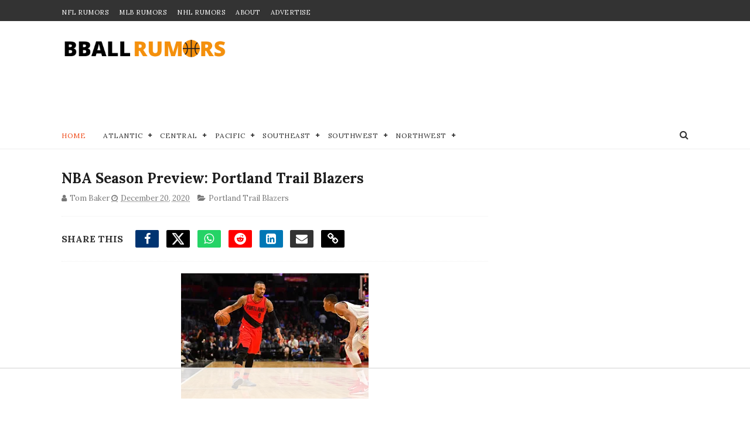

--- FILE ---
content_type: text/html; charset=UTF-8
request_url: https://www.bballrumors.com/2020/12/drama-surrounding-denver-nuggets.html
body_size: 52292
content:
<!DOCTYPE html>
<html dir='ltr' lang='en' xmlns='http://www.w3.org/1999/xhtml' xmlns:b='http://www.google.com/2005/gml/b' xmlns:data='http://www.google.com/2005/gml/data' xmlns:expr='http://www.google.com/2005/gml/expr'>
<head>
<!-- Dynamic Title -->
<title>Drama Surrounding the Denver Nuggets Starting Five | NBA Trade Rumors</title>
<!-- Viewport and Robots -->
<meta content='width=device-width, initial-scale=1, maximum-scale=1' name='viewport'/>
<meta content='index, follow, max-snippet:-1, max-image-preview:large, max-video-preview:-1' name='robots'/>
<!-- Blogger Required -->
<meta content='text/html; charset=UTF-8' http-equiv='Content-Type'/>
<!-- Chrome, Firefox OS and Opera -->
<meta content='' name='theme-color'/>
<!-- Windows Phone -->
<meta content='' name='msapplication-navbutton-color'/>
<meta content='blogger' name='generator'/>
<link href='https://www.bballrumors.com/favicon.ico' rel='icon' type='image/x-icon'/>
<link href='https://www.bballrumors.com/2020/12/drama-surrounding-denver-nuggets.html' rel='canonical'/>
<link rel="alternate" type="application/atom+xml" title="NBA Trade Rumors - BBallRumors.com - Atom" href="https://www.bballrumors.com/feeds/posts/default" />
<link rel="alternate" type="application/rss+xml" title="NBA Trade Rumors - BBallRumors.com - RSS" href="https://www.bballrumors.com/feeds/posts/default?alt=rss" />
<link rel="service.post" type="application/atom+xml" title="NBA Trade Rumors - BBallRumors.com - Atom" href="https://www.blogger.com/feeds/7853605649137607436/posts/default" />

<link rel="alternate" type="application/atom+xml" title="NBA Trade Rumors - BBallRumors.com - Atom" href="https://www.bballrumors.com/feeds/3907122138436808866/comments/default" />
<!--Can't find substitution for tag [blog.ieCssRetrofitLinks]-->
<link href='https://blogger.googleusercontent.com/img/b/R29vZ2xl/AVvXsEhVNCM9yPRDG_4LhqHr653YTwkuN73jgidIqBqfU4lKAs55yjb8CiiqxcDJ8F-XjpVPWI5gtTBTE8asvFVXRzfdgmO1oQSGHPABFw0DHwAgpcgUhq0dFYUITXkc7-c4D45X364Fra8k5jA/s320/DHZ1910104124_DEN_vs_LAC.jpg' rel='image_src'/>
<meta content='https://www.bballrumors.com/2020/12/drama-surrounding-denver-nuggets.html' property='og:url'/>
<meta content='Drama Surrounding the Denver Nuggets Starting Five' property='og:title'/>
<meta content='Stay ahead of the game with NBA trade rumors and exclusive updates. Get expert takes on the 2025 draft, free agency, and playoffs across all 30 teams.' property='og:description'/>
<meta content='https://blogger.googleusercontent.com/img/b/R29vZ2xl/AVvXsEhVNCM9yPRDG_4LhqHr653YTwkuN73jgidIqBqfU4lKAs55yjb8CiiqxcDJ8F-XjpVPWI5gtTBTE8asvFVXRzfdgmO1oQSGHPABFw0DHwAgpcgUhq0dFYUITXkc7-c4D45X364Fra8k5jA/w1200-h630-p-k-no-nu/DHZ1910104124_DEN_vs_LAC.jpg' property='og:image'/>
<!-- RSS Feed -->
<link href='https://bballrumors.com/feeds/posts/default' rel='alternate' title='NBA Trade Rumors RSS' type='application/rss+xml'/>
<!-- Meta Description -->
<meta content='' name='description'/>
<!-- Meta Keywords -->
<meta content='nba trade rumors, nba rumors, nba trades, nba trade deadline, nba news, nba teams, nba draft, nba free agency, nba playoffs, basketball news' name='keywords'/>
<!-- Author -->
<meta content='' name='author'/>
<!-- Open Graph Meta -->
<meta content='Drama Surrounding the Denver Nuggets Starting Five' property='og:title'/>
<meta content='' property='og:description'/>
<meta content='article' property='og:type'/>
<meta content='https://www.bballrumors.com/2020/12/drama-surrounding-denver-nuggets.html' property='og:url'/>
<meta content='https://blogger.googleusercontent.com/img/b/R29vZ2xl/AVvXsEhVNCM9yPRDG_4LhqHr653YTwkuN73jgidIqBqfU4lKAs55yjb8CiiqxcDJ8F-XjpVPWI5gtTBTE8asvFVXRzfdgmO1oQSGHPABFw0DHwAgpcgUhq0dFYUITXkc7-c4D45X364Fra8k5jA/s320/DHZ1910104124_DEN_vs_LAC.jpg' property='og:image'/>
<meta content='' property='og:updated_time'/>
<meta content='en_US' property='og:locale'/>
<meta content='NBA Trade Rumors' property='og:site_name'/>
<meta content='https://www.facebook.com/TradeRumorsNBA' property='article:publisher'/>
<!-- Twitter Card Meta -->
<meta content='summary_large_image' name='twitter:card'/>
<meta content='Drama Surrounding the Denver Nuggets Starting Five' name='twitter:title'/>
<meta content='' name='twitter:description'/>
<meta content='https://blogger.googleusercontent.com/img/b/R29vZ2xl/AVvXsEhVNCM9yPRDG_4LhqHr653YTwkuN73jgidIqBqfU4lKAs55yjb8CiiqxcDJ8F-XjpVPWI5gtTBTE8asvFVXRzfdgmO1oQSGHPABFw0DHwAgpcgUhq0dFYUITXkc7-c4D45X364Fra8k5jA/s320/DHZ1910104124_DEN_vs_LAC.jpg' name='twitter:image'/>
<meta content='https://www.bballrumors.com/2020/12/drama-surrounding-denver-nuggets.html' name='twitter:url'/>
<meta content='@TradeRumors_NBA' name='twitter:site'/>
<!-- Facebook Admins -->
<meta content='10151389672875302' property='fb:admins'/>
<!-- Structured Data (JSON-LD for Google Discover and News) -->
<script type='application/ld+json'>
    {
      "@context": "https://schema.org",
      "@type": "NewsArticle",
      "mainEntityOfPage": {
        "@type": "WebPage",
        "@id": "https://www.bballrumors.com/2020/12/drama-surrounding-denver-nuggets.html"
      },
      "headline": "Drama Surrounding the Denver Nuggets Starting Five",
      "alternativeHeadline": "NBA Trade Rumors and News",
      "image": ["https://blogger.googleusercontent.com/img/b/R29vZ2xl/AVvXsEhVNCM9yPRDG_4LhqHr653YTwkuN73jgidIqBqfU4lKAs55yjb8CiiqxcDJ8F-XjpVPWI5gtTBTE8asvFVXRzfdgmO1oQSGHPABFw0DHwAgpcgUhq0dFYUITXkc7-c4D45X364Fra8k5jA/s320/DHZ1910104124_DEN_vs_LAC.jpg"],
      "datePublished": "<!--Can't find substitution for tag [post.timestampISO8601]-->",
      "dateModified": "<!--Can't find substitution for tag [post.timestampISO8601]-->",
      "author": {
        "@type": "Person",
        "name": "<!--Can't find substitution for tag [post.author]-->"
      },
      "publisher": {
        "@type": "Organization",
        "name": "BBall Rumors",
        "logo": {
          "@type": "ImageObject",
          "url": "https://blogger.googleusercontent.com/img/b/R29vZ2xl/AVvXsEiJGpQdcO6ZJhj6vpgGthLPwb-fNqAXKBICe8avPuViYcR2IGPusr8or6x0FRaw5XrBJn57fQ4oriNwt9PsYGFbH1Idp1Up5cyRT1RmnD61nK4AOE8RgFxw_jhNXZXf_bPprdoCV2b8ZGO4zO-CeQsxhLEMTZgTBREd3SmNMjUDJA9h1SxBNghByeKuRPk/s1600/bballrumorslogo-160X160.png",
          "width": 160,
          "height": 160
        }
      },
      "description": "",
      "articleBody": "<!--Can't find substitution for tag [post.body.plainText]-->",
      "articleSection": "BBall Rumors",
      "keywords": ["nba trade rumors", "nba trades", "nba rumors", "nba news"],
      "isAccessibleForFree": true
    }
    </script>
<!-- STRUCTURED DATA: BREADCRUMB LIST -->
<script type='application/ld+json'>
      {
        "@context": "https://schema.org",
        "@type": "BreadcrumbList",
        "itemListElement": [
          {
            "@type": "ListItem",
            "position": 1,
            "name": "Home",
            "item": "https://bballrumors.com/"
          },
          {
            "@type": "ListItem",
            "position": 2,
            "name": "Drama Surrounding the Denver Nuggets Starting Five",
            "item": "https://www.bballrumors.com/2020/12/drama-surrounding-denver-nuggets.html"
          }
        ]
      }
    </script>
<!-- Fonts (Preload and Fallback) -->
<link crossorigin='anonymous' href='https://fonts.gstatic.com' rel='preconnect'/>
<link href='https://fonts.googleapis.com/css2?family=Lora:wght@400;700&display=swap' rel='stylesheet'/>
<style type='text/css'>@font-face{font-family:'Lora';font-style:normal;font-weight:400;font-display:swap;src:url(//fonts.gstatic.com/s/lora/v37/0QI6MX1D_JOuGQbT0gvTJPa787weuxJMkq18ndeYxZ2JTg.woff2)format('woff2');unicode-range:U+0460-052F,U+1C80-1C8A,U+20B4,U+2DE0-2DFF,U+A640-A69F,U+FE2E-FE2F;}@font-face{font-family:'Lora';font-style:normal;font-weight:400;font-display:swap;src:url(//fonts.gstatic.com/s/lora/v37/0QI6MX1D_JOuGQbT0gvTJPa787weuxJFkq18ndeYxZ2JTg.woff2)format('woff2');unicode-range:U+0301,U+0400-045F,U+0490-0491,U+04B0-04B1,U+2116;}@font-face{font-family:'Lora';font-style:normal;font-weight:400;font-display:swap;src:url(//fonts.gstatic.com/s/lora/v37/0QI6MX1D_JOuGQbT0gvTJPa787weuxI9kq18ndeYxZ2JTg.woff2)format('woff2');unicode-range:U+0302-0303,U+0305,U+0307-0308,U+0310,U+0312,U+0315,U+031A,U+0326-0327,U+032C,U+032F-0330,U+0332-0333,U+0338,U+033A,U+0346,U+034D,U+0391-03A1,U+03A3-03A9,U+03B1-03C9,U+03D1,U+03D5-03D6,U+03F0-03F1,U+03F4-03F5,U+2016-2017,U+2034-2038,U+203C,U+2040,U+2043,U+2047,U+2050,U+2057,U+205F,U+2070-2071,U+2074-208E,U+2090-209C,U+20D0-20DC,U+20E1,U+20E5-20EF,U+2100-2112,U+2114-2115,U+2117-2121,U+2123-214F,U+2190,U+2192,U+2194-21AE,U+21B0-21E5,U+21F1-21F2,U+21F4-2211,U+2213-2214,U+2216-22FF,U+2308-230B,U+2310,U+2319,U+231C-2321,U+2336-237A,U+237C,U+2395,U+239B-23B7,U+23D0,U+23DC-23E1,U+2474-2475,U+25AF,U+25B3,U+25B7,U+25BD,U+25C1,U+25CA,U+25CC,U+25FB,U+266D-266F,U+27C0-27FF,U+2900-2AFF,U+2B0E-2B11,U+2B30-2B4C,U+2BFE,U+3030,U+FF5B,U+FF5D,U+1D400-1D7FF,U+1EE00-1EEFF;}@font-face{font-family:'Lora';font-style:normal;font-weight:400;font-display:swap;src:url(//fonts.gstatic.com/s/lora/v37/0QI6MX1D_JOuGQbT0gvTJPa787weuxIvkq18ndeYxZ2JTg.woff2)format('woff2');unicode-range:U+0001-000C,U+000E-001F,U+007F-009F,U+20DD-20E0,U+20E2-20E4,U+2150-218F,U+2190,U+2192,U+2194-2199,U+21AF,U+21E6-21F0,U+21F3,U+2218-2219,U+2299,U+22C4-22C6,U+2300-243F,U+2440-244A,U+2460-24FF,U+25A0-27BF,U+2800-28FF,U+2921-2922,U+2981,U+29BF,U+29EB,U+2B00-2BFF,U+4DC0-4DFF,U+FFF9-FFFB,U+10140-1018E,U+10190-1019C,U+101A0,U+101D0-101FD,U+102E0-102FB,U+10E60-10E7E,U+1D2C0-1D2D3,U+1D2E0-1D37F,U+1F000-1F0FF,U+1F100-1F1AD,U+1F1E6-1F1FF,U+1F30D-1F30F,U+1F315,U+1F31C,U+1F31E,U+1F320-1F32C,U+1F336,U+1F378,U+1F37D,U+1F382,U+1F393-1F39F,U+1F3A7-1F3A8,U+1F3AC-1F3AF,U+1F3C2,U+1F3C4-1F3C6,U+1F3CA-1F3CE,U+1F3D4-1F3E0,U+1F3ED,U+1F3F1-1F3F3,U+1F3F5-1F3F7,U+1F408,U+1F415,U+1F41F,U+1F426,U+1F43F,U+1F441-1F442,U+1F444,U+1F446-1F449,U+1F44C-1F44E,U+1F453,U+1F46A,U+1F47D,U+1F4A3,U+1F4B0,U+1F4B3,U+1F4B9,U+1F4BB,U+1F4BF,U+1F4C8-1F4CB,U+1F4D6,U+1F4DA,U+1F4DF,U+1F4E3-1F4E6,U+1F4EA-1F4ED,U+1F4F7,U+1F4F9-1F4FB,U+1F4FD-1F4FE,U+1F503,U+1F507-1F50B,U+1F50D,U+1F512-1F513,U+1F53E-1F54A,U+1F54F-1F5FA,U+1F610,U+1F650-1F67F,U+1F687,U+1F68D,U+1F691,U+1F694,U+1F698,U+1F6AD,U+1F6B2,U+1F6B9-1F6BA,U+1F6BC,U+1F6C6-1F6CF,U+1F6D3-1F6D7,U+1F6E0-1F6EA,U+1F6F0-1F6F3,U+1F6F7-1F6FC,U+1F700-1F7FF,U+1F800-1F80B,U+1F810-1F847,U+1F850-1F859,U+1F860-1F887,U+1F890-1F8AD,U+1F8B0-1F8BB,U+1F8C0-1F8C1,U+1F900-1F90B,U+1F93B,U+1F946,U+1F984,U+1F996,U+1F9E9,U+1FA00-1FA6F,U+1FA70-1FA7C,U+1FA80-1FA89,U+1FA8F-1FAC6,U+1FACE-1FADC,U+1FADF-1FAE9,U+1FAF0-1FAF8,U+1FB00-1FBFF;}@font-face{font-family:'Lora';font-style:normal;font-weight:400;font-display:swap;src:url(//fonts.gstatic.com/s/lora/v37/0QI6MX1D_JOuGQbT0gvTJPa787weuxJOkq18ndeYxZ2JTg.woff2)format('woff2');unicode-range:U+0102-0103,U+0110-0111,U+0128-0129,U+0168-0169,U+01A0-01A1,U+01AF-01B0,U+0300-0301,U+0303-0304,U+0308-0309,U+0323,U+0329,U+1EA0-1EF9,U+20AB;}@font-face{font-family:'Lora';font-style:normal;font-weight:400;font-display:swap;src:url(//fonts.gstatic.com/s/lora/v37/0QI6MX1D_JOuGQbT0gvTJPa787weuxJPkq18ndeYxZ2JTg.woff2)format('woff2');unicode-range:U+0100-02BA,U+02BD-02C5,U+02C7-02CC,U+02CE-02D7,U+02DD-02FF,U+0304,U+0308,U+0329,U+1D00-1DBF,U+1E00-1E9F,U+1EF2-1EFF,U+2020,U+20A0-20AB,U+20AD-20C0,U+2113,U+2C60-2C7F,U+A720-A7FF;}@font-face{font-family:'Lora';font-style:normal;font-weight:400;font-display:swap;src:url(//fonts.gstatic.com/s/lora/v37/0QI6MX1D_JOuGQbT0gvTJPa787weuxJBkq18ndeYxZ0.woff2)format('woff2');unicode-range:U+0000-00FF,U+0131,U+0152-0153,U+02BB-02BC,U+02C6,U+02DA,U+02DC,U+0304,U+0308,U+0329,U+2000-206F,U+20AC,U+2122,U+2191,U+2193,U+2212,U+2215,U+FEFF,U+FFFD;}</style>
<style id='page-skin-1' type='text/css'><!--
/*
-----------------------------------------------
Blogger Template Style
Name:        Sports Mag
Author :     http://www.Themexpose.com
License:     Free Version
----------------------------------------------- */
/* Reset and Variable Apply Here */
a,abbr,acronym,address,applet,b,big,blockquote,body,caption,center,cite,code,dd,del,dfn,div,dl,dt,em,fieldset,font,form,h1,h2,h3,h4,h5,h6,html,i,iframe,img,ins,kbd,label,legend,li,object,p,pre,q,s,samp,small,span,strike,strong,sub,sup,table,tbody,td,tfoot,th,thead,tr,tt,u,ul,var{padding:0;border:0;outline:0;vertical-align:baseline;background:0 0}
ins{text-decoration:underline}
del{text-decoration:line-through}
blockquote{color:#1c1c1c}
dl,ul{list-style-position:inside;font-weight:700;list-style:none}
ul li{list-style:none}
caption,th{text-align:center}
img{border:none;position:relative}
a,a:visited{text-decoration:none}
.clear{clear:both}
.section,.widget,.widget ul{margin:0;padding:0}
a{color:#ef4d1c}
a:hover{color:#ef4d1c}
:focus{outline:0}
a img{border:0}
brc{color:#bdbdbd}
.CSS_LIGHTBOX{z-index:999999!important}
.separator a{clear:none!important;float:none!important;margin-left:0!important;margin-right:0!important}
#navbar-iframe{display:none;height:0;visibility:hidden}
.widget-item-control,a.quickedit{display:none!important}
.archive .home-link,.index .home-link,.home-link{display:none!important}
*{outline:0;transition:all .3s ease;-webkit-transition:all .3s ease;-moz-transition:all .3s ease;-o-transition:all .3s ease}
:after,:before{transition:all .0s ease;-webkit-transition:all .0s ease;-moz-transition:all .0s ease;-o-transition:all .0s ease}
.status-msg-wrap{margin:0 auto 25px;text-transform:uppercase;font-size:11px}
.status-msg-border{border:1px solid #eee;opacity:.7;border-radius:2px}
.status-msg-bg{background-color:#f8f8f8;opacity:1;filter:none}
.feed-links{clear:both;display:none;line-height:2.5em}
/* Body */
body{background:#ffffff url() repeat scroll top left;font:normal normal 20px Lora, serif;line-height:21px;color:#333333;word-wrap:break-word;margin:0;padding:0}
#outer-wrapper{max-width:1070px;margin:0 auto 20px;background-color:#FFF;}
.row{width:1070px}
#content-wrapper{margin:35px auto 5px;overflow:hidden}
.item #content-wrapper,.static_page #content-wrapper{margin:30px auto}
#main-wrapper{float:left;overflow:hidden;width:68%;word-wrap:break-word}
#sidebar-wrapper{float:right;overflow:hidden;width:32%;padding-left:2%;box-sizing:border-box;word-wrap:break-word;padding-bottom:20px}
#main-wrapper #main {margin-right:2%;}
.index #main-wrapper,.archive #main-wrapper{margin-top:10px;}
.home #main-wrapper{margin-top:0}
#topnav{width:100%;background-color:#333333;margin:0;    height: 36px;}
.tm-head{margin:0 auto;line-height:40px;overflow:hidden}
.tm-menu{float:left}
#nav1 li{    float: left;
display: inline-block;
height: 36px;
line-height: 36px;
margin-right: 18px;
padding: 0;}
#nav1 li a{color:#ffffff;font-size:11px;font-weight:500;letter-spacing:.5px;text-transform:uppercase}
#nav1 li a:hover{color:#ef4d1c}
.selectnav{display:none;background-color:#272727;padding:2px 5px;box-sizing:border-box;border:0;}
select{background: url([data-uri]) no-repeat 95% 50%;
-moz-appearance: none;
-webkit-appearance: none;
appearance: none;}
.social-area{float:right;    margin-right: -5px;}
.tm-head #social-top{position:relative;display:block;margin-right:0}
.tm-head #social-top ul{overflow:hidden}
.tm-head #social-top ul li{    height: 36px;
line-height: 36px;
display: block;
float: left;
padding: 0 5px;}
.tm-head #social-top ul li a{    color: #fff;
display: inline-block;
height: 25px;
line-height: 25px;
text-align: center;
width: 25px;
border-radius: 4px;    font-size: 12px;}
.tm-head #social-top ul li a:before{display:inline-block;font-family:FontAwesome;font-style:normal;font-weight:400;-webkit-font-smoothing:antialiased;-moz-osx-font-smoothing:grayscale}
.tm-head #social-top ul li a:hover{color:#ef4d1c}
#social-top .facebook:before{content:"\f09a"}
#social-top .twitter:before{content:"\f099"}
#social-top .x-twitter:before{ font-family: "Font Awesome 6 Brands" !important; content:"\e61b"}
#social-top .gplus:before{content:"\f0d5"}
#social-top .rss:before{content:"\f09e"}
#social-top .youtube:before{content:"\f167"}
#social-top .skype:before{content:"\f17e"}
#social-top .stumbleupon:before{content:"\f1a4"}
#social-top .tumblr:before{content:"\f173"}
#social-top .vine:before{content:"\f1ca"}
#social-top .stack-overflow:before{content:"\f16c"}
#social-top .linkedin:before{content:"\f0e1"}
#social-top .dribbble:before{content:"\f17d"}
#social-top .soundcloud:before{content:"\f1be"}
#social-top .behance:before{content:"\f1b4"}
#social-top .digg:before{content:"\f1a6"}
#social-top .instagram:before{content:"\f16d"}
#social-top .pinterest:before{content:"\f0d2"}
#social-top .delicious:before{content:"\f1a5"}
#social-top .codepen:before{content:"\f1cb"}
#social-top .facebook { background:#3C599F; }
#social-top .twitter { background:#32CCFE; }
#social-top .x-twitter { background:#000; }
#social-top .instagram { background:#A1755C; }
#social-top .pinterest {	background:#cb2027; }
#social-top .gplus { background:#dd4b39; }
#social-top .bloglovin {	background:#36ADED; }
#social-top .rss { background:#f26522; }
#social-top .youtube { background:#bb0000;}
#social-top .tumblr { background:#314E6C; }
#social-top .dribbble { background:#F46899; }
#social-top .soundcloud { background:#FF5500;}
#social-top .vimeo {	background:#229ACC; }
#social-top .linkedin {	background:#0085AE; }
#social-top .whatsapp {	background:#58f774; }
#header-blog{position:relative;overflow:hidden;padding:30px 0}
.header-content{margin:0 auto;overflow:hidden;}
.header-logo{float:left;width:285px;max-height:60px;margin:0px 0 0}
.header-logo img{max-width:100%;height:auto;margin:0}
.Header h1{color:#1c1c1c;margin:0;font-size:20px;line-height:1.3em}
.header-ads{float:right;width:728px;}
#menu{display:none}
#main-nav{position:relative;width:100%;height:48px;font-size:12px;margin:0 auto;    background-color: #fff;
border-radius: 0;
-webkit-border-radius: 0;
-moz-border-radius: 0;
-ms-border-radius: 0;
-o-border-radius: 0;
border-bottom: 1px solid #eee;
margin-bottom: 0;
transition: all ease 0.4s;
-webkit-transition: all ease 0.4s;
-moz-transition: all ease 0.4s;
-o-transition: all ease 0.4s;
z-index: 99;}
.header-menu{height:48px;margin:0 auto;position:relative;padding:0}
li.li-home{display:inline-block;position:relative;float:left;height:48px;box-sizing:border-box;padding:0;    padding: 0 30px 0 0; }
li.li-home a{    float: left;
line-height: 51px;
text-transform: uppercase;
font-weight: 500;
letter-spacing: .5px;
color: #ef4d1c;}
li.li-home:hover{color: #ef4d1c;}
li.li-home:hover a{color:#fff}
#main-nav ul li{position:relative;float:left;height:48px;box-sizing:border-box;padding:0;    padding: 0 30px 0 0;}
#main-nav ul li a{float:left;color:#333;    line-height:51px;text-transform:uppercase;font-weight:500;letter-spacing:.5px}
#main-nav ul li:hover{ color: #ef4d1c;}
#main-nav ul li:hover a{ color: #ef4d1c;}
#main-nav ul li.has-children a{padding-right:0px}
#main-nav ul li.has-children a:after{content:"\f067";font-family:FontAwesome;font-size:8px;font-weight:400;position:absolute;top:0;right:14px}
#main-nav ul li ul{width:220px;display:none;position:absolute;left:0;top:48px;z-index:100;background-color:#202020;border-top:0;box-shadow:0 1px 3px rgba(40,35,40,0.05);transition:all 0s ease;-webkit-transition:all 0s ease;-moz-transition:all 0s ease;-o-transition:all 0s ease}
#main-nav ul li ul li{height:auto;margin-left:0;display:block;float:none;position:relative;overflow:hidden;line-height:normal;padding:0;border-right:0;border-bottom:1px solid #272727}
#main-nav ul li ul li:last-child{border-bottom:0}
#main-nav ul li ul li a{min-width:220px;color:#F2F2F2;font-size:10px;font-weight:500;text-transform:uppercase;height:34px;line-height:34px;overflow:hidden;box-sizing:border-box;padding:0 16px!important;margin-top:0;border:0;transition:all .3s ease!important;-webkit-transition:all .3s ease!important;-moz-transition:all .3s ease!important;-o-transition:all .3s ease!important}
#main-nav ul li:hover ul li a{color:#F2F2F2}
#main-nav ul li ul li a:after{display:none}
#main-nav ul li ul li a:hover{background-color:#ef4d1c;color:#fff!important;padding-left:20px!important}
@keyframes slideInDown {
from{-webkit-transform:translate3d(0,-100%,0);transform:translate3d(0,-100%,0);visibility:visible}
to{-webkit-transform:translate3d(0,0,0);transform:translate3d(0,0,0)}
}
#search-icon{position:absolute;right:0;top:0;display:block;line-height:48px;height:48px;color:#333;font-size:16px;padding:0;text-align:center;cursor:pointer;}
#search-icon:hover{color:#ef4d1c;}
#nav-search{position:absolute;right:0;top:48px;z-index:50;display:none;width:300px;height:54px;background-color:#272727;border:0;border-top:0;border-radius:0;transition:all 0s ease;-webkit-transition:all 0s ease;-moz-transition:all 0s ease;-o-transition:all 0s ease;box-sizing:border-box}
#nav-search #searchform{width:100%;position:relative;margin:10px 0;padding:0 10px;box-sizing:border-box;height:34px;overflow:hidden;border-radius:0}
#nav-search #s{width:100%;box-sizing:border-box;position:relative;height:34px;float:left;padding:0 10px;margin:0;border:0;background-color:#fff;font-size:12px;font-family:inherit;color:#33333;border-radius:0}
#nav-search #s:focus{color:#33333;outline:none}
.featured{position:relative;margin:30px auto 0}
.featured .widget-content{margin:0px 0 0!important;height:auto;overflow:hidden}
.featured h2{display:none}
.featured .feat-align{    float: left;
width: 25%;
padding-right: 1px;
box-sizing: border-box;
}
.feat-align.feat-column1 {
width: 50%;padding: 0 8px;
}
.featured .hot-item{width:100%;height:195px;position:relative;float:left;display:block;box-sizing:border-box;overflow:hidden;padding:0}
.featured .feat-column1 .item1{height:399px;   }
.featured .feat-column1 .item1 .rcp-thumb{height:403px}
.featured .feat-column2 .item3{margin-top:8px;   }
.featured .feat-column4 {padding-right: 0;}
.featured .feat-column4 .item5{margin-top:8px;    }
.featured .hot-item .featured-inner{position:relative;overflow:hidden}
.featured .rcp-thumb{width:100%;height:195px;position:relative;display:block;overflow:hidden;   }
.featured .rcp-title{font-size:16px;position:relative;margin-bottom:8px}
.item3 .rcp-thumb:after{content:no-close-quote;height:190px}
.featured .post-panel{position:absolute;left:0;bottom:0;width:100%;padding:15px;z-index:2;box-sizing:border-box;    text-align: right;}
.featured .hot-item .featured-inner .featured-meta{font-size:12px;color:#ccc;font-weight:400}
.featured .rcp-title a{color:#FFF;font-weight:500;position:relative;line-height:1.4em;text-shadow:0 1px 1px rgba(0,0,0,0.5)}
.featured .post-tag{       background-color: #ef4d1c;
color: #fff;
text-transform: uppercase;
font-weight: 400;
z-index: 5;
height: 20px;
line-height: 32px;
padding: 0 6px;
font-size: 11px;}
.featured{position:relative}
.featured-overlay{position:absolute;left:0;top:0;z-index:1;width:100%;height:100%;background-color:rgba(40,35,40,0.05)}
.featured .hot-item:hover .featured-overlay{background-color:rgba(40,35,40,0.30)}
.recent-boxes{overflow:hidden;position:relative}
.box-sec{margin-right:2%}
.box-sec h2{display:none}
.recent-boxes .box-sec .widget:last-child{margin-bottom:20px}
.box-title,.posts-title{position:relative;clear:both;z-index:1;margin-bottom:10px;line-height:33px}
.box-title h3.title,.posts-title h3.title{display:inline-block;position:relative;background-color:#fff;color:#1c1c1c;font-size:15px;letter-spacing:-.4px;text-transform:uppercase;font-weight:700;z-index:1;margin:0;padding-right:15px;    padding-left: 25px;}
.sidebar .widget h3:before,.box-title h3.title:before, .posts-title h3.title:before {
position: absolute;
content: "";
width: 12px;
height: 12px;
display: inline-block;
background-color: #ef4d1c;
left: 0;
top: 49%;
-webkit-transform: translateY(-49%);
-ms-transform: translateY(-49%);
transform: translateY(-49%);
z-index: 5;
}
.sidebar .widget h3:before, .box-title h3.title:before:nth-child(1), .posts-title h3.title:before:nth-child(1){background-color: #66297e;}
.social-count-plus ul {
border: none !important;
list-style: none !important;
margin: 0;
padding: 0;
}
.social-count-plus li {
background: none !important;
border: none !important;
clear: none !important;
float: left;
list-style: none !important;
margin: 0;
padding: 0 0 20px;
text-align: center;
width: 60px;
}
.social-count-plus .flat li {
margin-right: 1px;
width: 32%;
background: #9a9a9a!important;
padding-top: 5px;
padding-bottom: 5px;
margin-bottom: 7px;
}
.social-count-plus .flat li.count-twitter {
background: #2181c3!important;
}
.social-count-plus .flat .count-twitter a {
background-position: 0px 0 !important;
}
.social-count-plus .flat li.count-x-twitter {
background: #000!important;
}
.social-count-plus .flat .count-x-twitter a {
background-position: 0px 0 !important;
}
.social-count-plus .flat a {
background-image: url(https://blogger.googleusercontent.com/img/b/R29vZ2xl/AVvXsEhtvC08_PHxrb94U4X4AN143QZ3F9jTsW2w493pUSCvRbrypx2AvnAu3Ga8FsqxBE1pjjL6r_Z0aPFUy3uMRr6a9v0ZPtK4Nsk_1dbgz356DxIe519GGPA-L9brR9m5HKeYw5H9lTakuJ8/s1600/sprite-flat.png) !important;
background-image: url(https://blogger.googleusercontent.com/img/b/R29vZ2xl/AVvXsEiZHRRdcW-DuS1HWpBoyZsoj2MmHG0c6G4I9dE5NFd6UNTh97iT53gBxtesqjT_IT0NJWtCcPY9l3qmTF8LWNdseqyJerI3c4c3mYAk9x3x9VziAi2z6BTtMtei3tzUH99DrKdMNnV2bjA4UQSNN2D8dvfy0HpTr4FQoHGKL3nERDRLOIknRZAqVHg6ppgc/s1600/sprite-flat.png) !important;
height: 32px !important;
width: 32px !important;
}
.social-count-plus a {
-moz-transition: all .4s ease;
-o-transition: all .4s ease;
-webkit-transition: all .4s ease;
transition: all .4s ease;
display: block;
margin: 0 auto;
opacity: 1;
padding: 0 !important;
}
.social-count-plus span {
display: block;
margin: 0;
padding: 0;
}
.social-count-plus .count {
display: block;
font-size: 14px;
font-weight: bold;
line-height: 16px;
margin: 5px 0 0;
padding: 0;
}
.social-count-plus .label {
font-size: 9px;
font-weight: normal;
line-height: 16px;
text-transform: capitalize;
}
.social-count-plus .flat li.count-facebook {
background: #345897!important;
}
.social-count-plus .flat .count-facebook a {
background-position: -32px 0 !important;
}
.social-count-plus .flat a {
background-image: url(https://blogger.googleusercontent.com/img/b/R29vZ2xl/AVvXsEhtvC08_PHxrb94U4X4AN143QZ3F9jTsW2w493pUSCvRbrypx2AvnAu3Ga8FsqxBE1pjjL6r_Z0aPFUy3uMRr6a9v0ZPtK4Nsk_1dbgz356DxIe519GGPA-L9brR9m5HKeYw5H9lTakuJ8/s1600/sprite-flat.png) !important;
background-image: url(https://blogger.googleusercontent.com/img/b/R29vZ2xl/AVvXsEiZHRRdcW-DuS1HWpBoyZsoj2MmHG0c6G4I9dE5NFd6UNTh97iT53gBxtesqjT_IT0NJWtCcPY9l3qmTF8LWNdseqyJerI3c4c3mYAk9x3x9VziAi2z6BTtMtei3tzUH99DrKdMNnV2bjA4UQSNN2D8dvfy0HpTr4FQoHGKL3nERDRLOIknRZAqVHg6ppgc/s1600/sprite-flat.png) !important;
height: 32px !important;
width: 32px !important;
}
.social-count-plus .flat li.count-instagram {
background: #674538!important;
}
.social-count-plus .flat .count-instagram a {
background-position: -192px 0 !important;
}
.social-count-plus .flat a {
background-image: url(https://blogger.googleusercontent.com/img/b/R29vZ2xl/AVvXsEhtvC08_PHxrb94U4X4AN143QZ3F9jTsW2w493pUSCvRbrypx2AvnAu3Ga8FsqxBE1pjjL6r_Z0aPFUy3uMRr6a9v0ZPtK4Nsk_1dbgz356DxIe519GGPA-L9brR9m5HKeYw5H9lTakuJ8/s1600/sprite-flat.png) !important;
background-image: url(https://blogger.googleusercontent.com/img/b/R29vZ2xl/AVvXsEiZHRRdcW-DuS1HWpBoyZsoj2MmHG0c6G4I9dE5NFd6UNTh97iT53gBxtesqjT_IT0NJWtCcPY9l3qmTF8LWNdseqyJerI3c4c3mYAk9x3x9VziAi2z6BTtMtei3tzUH99DrKdMNnV2bjA4UQSNN2D8dvfy0HpTr4FQoHGKL3nERDRLOIknRZAqVHg6ppgc/s1600/sprite-flat.png) !important;
height: 32px !important;
width: 32px !important;
}
.social-count-plus .flat li.count-linkedin {
background: #0077b5!important;
}
.social-count-plus .flat .count-linkedin a {
background-position: -320px 0 !important;
}
.social-count-plus .flat a {
background-image: url(https://blogger.googleusercontent.com/img/b/R29vZ2xl/AVvXsEhtvC08_PHxrb94U4X4AN143QZ3F9jTsW2w493pUSCvRbrypx2AvnAu3Ga8FsqxBE1pjjL6r_Z0aPFUy3uMRr6a9v0ZPtK4Nsk_1dbgz356DxIe519GGPA-L9brR9m5HKeYw5H9lTakuJ8/s1600/sprite-flat.png) !important;
background-image: url(https://blogger.googleusercontent.com/img/b/R29vZ2xl/AVvXsEiZHRRdcW-DuS1HWpBoyZsoj2MmHG0c6G4I9dE5NFd6UNTh97iT53gBxtesqjT_IT0NJWtCcPY9l3qmTF8LWNdseqyJerI3c4c3mYAk9x3x9VziAi2z6BTtMtei3tzUH99DrKdMNnV2bjA4UQSNN2D8dvfy0HpTr4FQoHGKL3nERDRLOIknRZAqVHg6ppgc/s1600/sprite-flat.png) !important;
height: 32px !important;
width: 32px !important;
}
.social-count-plus:after {
content: "";
display: table;
clear: both;
}
.social-count-plus a:hover {
opacity: 0.7;
}
.box-title h2.title a,.posts-title h2.title a{color:#1c1c1c}
.box-title:after,.posts-title:after{content:"";position:absolute;z-index:0;top:12px;left:0;width:99%;    border: 4px double #eee;}
.recent-boxes .widget{margin-bottom:30px}
.boxes .bx-first .box-thumbnail{position:relative;width:100%;height:343px}
.boxes .bf-thumb{width:100%;height:343px;position:relative;display:block}
.box-thumbnail{overflow:hidden}
.boxes ul li .box-thumbnail{width:90px;height:70px;display:table-cell;vertical-align:middle}
.boxes ul li .box-image{width:90px;height:70px;position:relative;display:block}
.bx-first .box-thumbnail .first-tag{position:absolute;top:15px;left:15px;z-index:2}
.bx-first .box-thumbnail .first-tag a{background:#ef4d1c;color:#fff;text-transform:uppercase;height:20px;line-height:20px;display:inline-block;padding:0 6px;font-size:11px;font-weight:400}
.boxes ul li .recent-content{display:table-cell;padding-left:15px;padding-right:5px}
.boxes .recent-title a:hover{color:#ef4d1c}
.recent-boxes .fbox,.recent-boxes .videos{width:100%;float:left}
.fbox .bx-first{width:50%;position:relative;float:left;padding-right:1.4%;box-sizing:border-box;overflow:hidden}
.fbox .bx-item{width:100%;position:relative;overflow:hidden}
.fbox .bx-first .bf-content{position:absolute;bottom:0;width:100%;z-index:2;padding:15px;box-sizing:border-box}
.fbox .bx-first .bf-content .recent-title a{display:block;font-size:18px;color:#fff;font-weight:500;line-height:1.5em;text-shadow:0 .5px .5px rgba(34,34,34,0.3);margin-bottom:8px}
.fbox li .recent-content .recent-title{overflow:hidden;line-height:0;margin:0 0 3px;padding:0}
.fbox li .recent-content .recent-title a{color:#1c1c1c;font-weight:500;font-size:14px;line-height:1.5em}
.boxes ul li .recent-content .recent-title a:hover{color:#ef4d1c}
.bx-first .bf-thumb:after{content:no-close-quote;position:absolute;left:0;bottom:0;width:100%;height:151px;background:url(https://blogger.googleusercontent.com/img/b/R29vZ2xl/AVvXsEi1fr5gzVFn-GjHnxTUbYMe_Y8VxdytsJSqCxePxH2hkttiOawb-y0LSnwu_CiHE5YV-LzxalUIogZo1KmI18yoEwlzezFEk8_CGtfyE1gqei12Y-pkqXBWxRxyxHpI-w3K_iUXGe-RwqA/s1600-r/metabg.png) repeat-x;opacity:.8}
.bf-content .recent-date{color:#ccc}
.fbox ul li{display:block;width:48.6%;float:right;margin:0 0 10px;padding:0 0 10px;border-bottom:1px dotted #f5f5f5}
.fbox ul li:last-child{margin-bottom:0;padding-bottom:0;border-bottom:0}
.img-overlay{position:absolute;left:0;top:0;z-index:1;width:100%;height:100%;background-color:rgba(40,35,40,0.05)}
.tk-thumb a:hover .img-overlay,.boxes ul li .box-image:hover .img-overlay,.boxes .bx-first:hover .img-overlay,.custom-widget .rcthumb:hover .img-overlay,.PopularPosts .item-thumbnail:hover a .img-overlay,.map-thumb:hover .img-overlay{background-color:rgba(40,35,40,0.3)}
.videos .recent-title a{display:block;font-size:18px;color:#1c1c1c;font-weight:500;line-height:1.5em;margin-bottom:5px}
.videos .recent-title a:hover{color:#ef4d1c}
.videos ul{position:relative;overflow:hidden}
.videos ul li{width:50%;float:left;box-sizing:border-box;margin:0;padding:0 5px 0 0}
.videos ul li:nth-child(2){padding:0 0 0 5px}
.videos ul li .videos-item{width:100%;position:relative;display:block;overflow:hidden;padding:0}
.videos .box-image{width:100%;height:220px;display:block;position:relative;margin:0;padding:0}
.videos .box-image:before{content:"\f04b";font-family:FontAwesome;line-height:54px;width:54px;height:54px;font-size:20px;color:#fff;text-align:center;background-color:RGBA(0,0,0,0.4);font-weight:400;position:absolute;top:50%;right:50%;margin-top:-27px;margin-right:-27px;opacity:.5;z-index:2;padding:0;border:2px solid #fff;border-radius:50%;transition:all .3s ease}
.videos li:hover .box-image:before{opacity:1}
.videos .recent-content{width:100%;z-index:2;padding:10px 10px 0 0;text-align:left;box-sizing:border-box;position:relative}
.videos-overlay{position:absolute;left:0;top:0;z-index:1;width:100%;height:100%;background-color:rgba(40,35,40,0.0)}
.videos li:hover .videos-overlay{background:rgba(40,35,40,0.3)}
.recent-boxes .carousel{position:relative;margin:0 0 25px!important;padding:0;overflow:visible;height:auto;display:block;clear:both}
.main-carousel{overflow:hidden}
.carousel-item{padding:0!important;position:relative;overflow:hidden;list-style:none}
.carousel-thumb{width:100%;height:250px;position:relative;display:block}
.carousel-item .box-image{width:100%;height:250px;position:relative;display:block}
.carousel-item .box-image:after{content:no-close-quote;position:absolute;left:0;bottom:0;width:100%;height:171px;background:url(https://blogger.googleusercontent.com/img/b/R29vZ2xl/AVvXsEi1fr5gzVFn-GjHnxTUbYMe_Y8VxdytsJSqCxePxH2hkttiOawb-y0LSnwu_CiHE5YV-LzxalUIogZo1KmI18yoEwlzezFEk8_CGtfyE1gqei12Y-pkqXBWxRxyxHpI-w3K_iUXGe-RwqA/s1600-r/metabg.png) repeat-x;background-size:100% 100%;opacity:.8}
.carousel-content{position:absolute;bottom:0;width:100%;z-index:2;box-sizing:border-box;padding:15px;text-align:left}
.carousel-item .recent-title{margin:10px 0 3px;font-size:16px;font-weight:500}
.carousel-item .recent-title a{color:#fff;display:inline-block;line-height:1.4em;text-shadow:0 .5px .5px rgba(34,34,34,0.3)}
.carousel-item .recent-date{color:#ccc}
.carousel-tag a{display:inline-block;background-color:#ef4d1c;color:#fff;height:20px;line-height:20px;padding:0 6px;font-size:11px;text-transform:uppercase}
.carousel-overlay{position:absolute;left:0;top:0;z-index:1;width:100%;height:250px;background-color:rgba(40,35,40,0.05)}
.main-carousel .owl-item:hover .carousel-overlay{background-color:rgba(40,35,40,0.30)}
.main-carousel .owl-prev,.main-carousel .owl-next{margin-top:0;width:40px;height:40px;font-size:25px;line-height:40px}
.main-carousel .owl-prev{left:-50px}
.main-carousel:hover .owl-prev{left:0}
.main-carousel .owl-next{right:-50px}
.main-carousel:hover .owl-next{right:-1px}
.main-carousel .owl-dots{bottom:10px}
.recent-date{color:#777777;font-size:13px;font-weight:400}
.recent-date:before,.featured-date:before{content:'\f017';font-family:fontawesome;margin-right:5px}
.owl-carousel .animated{-webkit-animation-duration:1000ms;animation-duration:1000ms;-webkit-animation-fill-mode:both;animation-fill-mode:both}
.owl-carousel .owl-animated-in{z-index:0}
.owl-carousel .owl-animated-out{z-index:1}
.owl-carousel .fadeOut{-webkit-animation-name:fadeOut;animation-name:fadeOut}
@-webkit-keyframes fadeOut {
0%{opacity:1}
100%{opacity:0}
}
@keyframes fadeOut {
0%{opacity:1}
100%{opacity:0}
}
.owl-height{-webkit-transition:height 500ms ease-in-out;-moz-transition:height 500ms ease-in-out;-ms-transition:height 500ms ease-in-out;-o-transition:height 500ms ease-in-out;transition:height 500ms ease-in-out}
.owl-carousel{display:none;width:100%;-webkit-tap-highlight-color:transparent;position:relative;z-index:1}
.owl-carousel .owl-stage{position:relative;-ms-touch-action:pan-Y}
.owl-carousel .owl-stage:after{content:".";display:block;clear:both;visibility:hidden;line-height:0;height:0}
.owl-carousel .owl-stage-outer{position:relative;overflow:hidden;-webkit-transform:translate3d(0px,0px,0px)}
.owl-carousel .owl-controls .owl-nav .owl-prev,.owl-carousel .owl-controls .owl-nav .owl-next,.owl-carousel .owl-controls .owl-dot{cursor:pointer;cursor:hand;-webkit-user-select:none;-khtml-user-select:none;-moz-user-select:none;-ms-user-select:none;user-select:none}
.owl-carousel.owl-loaded{display:block}
.owl-carousel.owl-loading{opacity:0;display:block}
.owl-carousel.owl-hidden{opacity:0}
.owl-carousel .owl-refresh .owl-item{display:none}
.owl-carousel .owl-item{position:relative;min-height:1px;float:left;-webkit-backface-visibility:visible;-webkit-tap-highlight-color:transparent;-webkit-touch-callout:none;-webkit-user-select:none;-moz-user-select:none;-ms-user-select:none;user-select:none}
.owl-carousel .owl-item img{display:block;width:100%;-webkit-transform-style:preserve-3d;transform-style:preserve-3d}
.owl-carousel.owl-text-select-on .owl-item{-webkit-user-select:auto;-moz-user-select:auto;-ms-user-select:auto;user-select:auto}
.owl-carousel .owl-grab{cursor:move;cursor:-webkit-grab;cursor:-o-grab;cursor:-ms-grab;cursor:grab}
.owl-carousel.owl-rtl{direction:rtl}
.owl-carousel.owl-rtl .owl-item{float:right}
.no-js .owl-carousel{display:block}
.owl-prev,.owl-next{top:0;color:#1c1c1c;background-color:rgba(255,255,255,0.8);font-family:FontAwesome;position:absolute;z-index:1;display:block;padding:0;cursor:pointer;padding:0;text-align:center;overflow:hidden}
.owl-prev{left:0}
.owl-prev:before{content:"\f104"}
.owl-next{right:0}
.owl-next:before{content:"\f105"}
.owl-prev:hover,.owl-next:hover{background-color:rgba(23,23,23,0.9);color:#f2f2f2}
.owl-dots{position:absolute;bottom:1px;width:33.33%;left:0;right:0;margin:auto;text-align:center}
.owl-dot{background:#fff;height:3px;width:10px;display:inline-block;margin:0 5px;-webkit-border-radius:2px;-moz-border-radius:2px;border-radius:2px;opacity:.6}
.owl-dot.active,.owl-dot:hover{background:#ef4d1c}
.custom-widget li{overflow:hidden;padding:10px 0;border-top:1px dotted #f5f5f5}
.custom-widget .rcthumb{position:relative;float:left;margin:0!important;width:90px;height:70px;overflow:hidden;display:block;vertical-align:middle}
.custom-widget .post-panel{padding-left:15px;display:table-cell}
.custom-widget .rcp-title{overflow:hidden;line-height:0;margin:0 0 3px;padding:0}
.custom-widget .rcp-title a{color:#1c1c1c;font-weight:500;font-size:16px;line-height:1.5em}
.custom-widget .rcp-title a:hover{color:#ef4d1c}
.cmm-widget li .cmm-avatar{position:relative;overflow:hidden;padding:0;width:55px;height:55px;float:left;margin:0 10px 0 0}
.cmm-widget li{background:none!important;clear:both;list-style:none;word-break:break-all;display:block;border-top:1px dotted #F5F5F5;overflow:hidden;margin:0;padding:10px 0}
.cmm-widget li:first-child{padding-top:0;border-top:0}
.cmm-widget li:last-child{padding-bottom:0}
.cmm-widget li span{margin-top:4px;color:#777777;display:block;line-height:1.2em;text-transform:lowercase;font-size:13px;font-style:italic;font-weight:400}
.cmm-img{width:55px;height:55px;float:left;margin:0 10px 0 0}
.cmm-widget a{color:#1c1c1c;position:relative;font-size:14px;font-weight:500;display:block;overflow:hidden}
.cmm-widget a:hover{color:#ef4d1c}
.cmm-widget{list-style:none;padding:0}
.home-ad .widget{padding-right:2%}
.home-ad .widget-content{width:728px;max-height:90px;padding:0;margin:0 auto 15px;max-width:100%;box-sizing:border-box}
.header-ads h2,#ads-home h2,#post-ads-footer h2{display:none!important}
.posts-title{margin-right:2%}
.post{display:block;overflow:hidden;word-wrap:break-word}
.index .post,.archive .post{margin:0 0 15px;padding-bottom:15px;border-bottom:1px dotted #f5f5f5}
.index div.post-outer:last-child .post,.archive div.post-outer:last-child .post{padding-bottom:5px;border-bottom:0}
.block-image{background: #5f9ea0;position:relative;float:left;width:290px;height:190px;margin-right:20px}
.block-image .thumb{width:100%;height:190px;position:relative;display:block;z-index:2;overflow:hidden}
.block-image .thumb a{width:100%;height:190px;display:block}
.thumb-overlay{position:absolute;left:0;top:0;z-index:2;width:100%;height:100%;background-color:rgba(40,35,40,0.05)}
li.related-item:nth-child(4) {
padding-left: 0px;
}
li.related-item:nth-child(6) {
padding-right: 0px;
}
.block-image:hover .thumb a .thumb-overlay,.related-posts .related-item:hover .related-thumb a .thumb-overlay{background-color:rgba(40,35,40,0.30)}
.retitle h2{margin:8px 0;display:block}
.post h2 a,.post h2 a:visited,.post h2 strong{color:#1c1c1c;font-size:19px;line-height:1.5em;font-weight:bold;text-decoration:none}
.post h2 a:hover{color:#ef4d1c}
.widget iframe,.widget img{max-width:100%}
.index .post-footer,.archive .post-footer{display:none!important}
.index .post h2,.archive .post h2{margin:0 0 8px;padding:0 10px 0 0;overflow:hidden}
.item .post,.static_page .post{padding:0}
.date-header{display:block;overflow:hidden;font-weight:400;margin:0!important;padding:0}
#meta-post{font-size:13px;color:#777777;line-height:1.4em}
#meta-post a{color:#777777}
#meta-post .timestamp-link{margin-left:0}
#meta-post .timestamp-link abbr:before{content:'\f017';font-family:fontawesome;color:#777777;margin-right:5px}
.resumo{margin-top:10px;font-size:13px;color:#333333;line-height:1.5em}
.resumo span{display:block;margin-bottom:8px;padding-right:10px}
a.read-more{display:inline-block;margin-bottom:0;font-weight:500;text-align:left;vertical-align:middle;cursor:pointer;background-image:none;white-space:nowrap;line-height:25px;height:25px;color:#fff;background-color:#000;border-radius:0;font-size:11px;text-transform:uppercase;padding:0 10px;margin-top:3px;outline:none;border:none;overflow:hidden;    border-left: 6px solid #ef4d1c;}
.post-meta{color:#777777;display:block;font-size:13px;font-weight:400;line-height:21px;margin:0;padding:0}
.postags{display:none !important;position:absolute;bottom:15px;left:15px;z-index:3}
.postags a{display:inline-block;display:none;background:#ef4d1c;color:#fff;margin:0;height:20px;line-height:20px;padding:0 6px;font-size:11px;text-transform:uppercase}
.postags a:first-child{display:inline-block}
.breadcrumbs{margin:0;font-size:12px;margin-bottom: 10px;color: #777;}
.breadcrumbs brc {
color: #7c7c7c;
display: inline-block;
font-size: 12px;
padding: 0px 8px 0 5px;
}
.item article,.static_page article{margin-top:15px}
.item .post-head,.static_page .post-head{position:relative;margin:2px 0 5px}
.item .post-title,.static_page .post-title{color:#1c1c1c;font-size:24px;line-height:1.5em;font-weight:700;position:relative;display:inline-block;padding:0;margin:0}
.item .post-body,.static_page .post-body{width:100%;color:#333333;font-size:20px;line-height:36px;overflow:hidden}
.item .post-body *[style*="justify"],.static_page .post-body *[style*="justify"]{text-align:inherit!important}
.item .post-outer{padding:0}
.item .post-body img{max-width:100%}
.post-meta a{color:#777777}
.post-timestamp{margin-left:0}
.label-head{margin-left:0}
.label-head a{padding-left:2px}
.label-head a:hover{color:#ef4d1c}
.post-meta .g-profile span:before{content:'\f007';font-family:fontawesome;color:#777777;margin-right:5px}
.post-meta .post-timestamp{margin-left:0px}
.post-meta .post-timestamp .timestamp-link abbr:before{content:'\f017';font-family:fontawesome;color:#777777;margin-right:5px}
.post-meta .label-head{margin-left:10px}
.post-meta .label-head:before{content:'\f07c';font-family:fontawesome;color:#777777;margin-right:0}
.main .widget{margin:0}
.main .Blog{border-bottom-width:0}
.share-art{position:relative;display:block;overflow:hidden;margin:20px 0;padding:15px 0;border-top:1px dotted #f0f0f0;border-bottom:1px dotted #f0f0f0}
.sa-title{display:block;float:left;height:30px;line-height:30px;margin:8px 15px 8px 0;padding:0}
.sa-title strong{font-size:16px;display:block}
.share-art a {
float: left;
line-height: 30px;
color: #fff;
-webkit-border-radius: 2px;
-moz-border-radius: 2px;
border-radius: 2px;
margin: 8px .4rem;
text-align: center;
width:40px;
}
.share-art .twitter{background-color:#333;}
.share-art .whatsapp{background-color:#25D366;}
.share-art .reddit{background-color:red;}
.share-art .email{background-color:#333;}
.share-art a:hover{background-color:#222;color:#fff}
.share-art .facebook{background-color:#003471}
.share-art .twitter{background-color:#00BFF3}
.share-art .x-twitter{background-color:#000}
.share-art .instagram{background-color:#EA4D29}
.share-art .pinterest{background-color:#C6393D}
.share-art .linkedin{background-color:#0077B5}
#related-wrap{margin-bottom:20px}
.related-title{position:relative;clear:both;z-index:1;margin:5px 0 10px;line-height:33px}
.related-title h2{display:inline-block;position:relative;background-color:#fff;color:#1c1c1c;font-size:16px;letter-spacing:-.4px;text-transform:uppercase;font-weight:700;z-index:1;margin:0;padding-right:15px}
.related-title:after{content:"";position:absolute;z-index:0;top:12px;left:0;width:100%;   border: 4px double #eee;}
.related-posts{position:relative;overflow:hidden;margin:0;padding:0}
.related-posts .related-item{width:33.33%;height:180px;position:relative;overflow:hidden;float:left;display:block;box-sizing:border-box;margin:0;padding:0 2.5px;margin-bottom:5px;}
.related-posts li:first-child{padding-left:0}
.related-posts li:nth-child(3){padding-right:0}
.related-posts .related-item .related-img{width:100%;height:180px;position:relative;display:block}
.related-posts .related-item .related-img:after{content:no-close-quote;position:absolute;left:0;bottom:0;width:100%;height:120px;background:url(https://blogger.googleusercontent.com/img/b/R29vZ2xl/AVvXsEi1fr5gzVFn-GjHnxTUbYMe_Y8VxdytsJSqCxePxH2hkttiOawb-y0LSnwu_CiHE5YV-LzxalUIogZo1KmI18yoEwlzezFEk8_CGtfyE1gqei12Y-pkqXBWxRxyxHpI-w3K_iUXGe-RwqA/s1600-r/metabg.png) repeat-x;background-size:100% 100%;opacity:.8}
.related-overlay{position:absolute;left:0;top:0;z-index:1;width:100%;height:100%;background-color:rgba(40,35,40,0.05)}
.related-posts .related-item:hover .related-overlay{background-color:rgba(40,35,40,0.30)}
.related-content{position:absolute;bottom:0;padding:15px 15px 11px;width:100%;line-height:1.2em;box-sizing:border-box;z-index:2}
.related-posts .related-tag {
position: absolute;
bottom: 15px;
left: 15px;
background-color: #ef4d1c;
color: #fff;
text-transform: uppercase;
font-weight: 400;
z-index: 5;
height: 20px;
line-height: 20px;
padding: 0 6px;
font-size: 11px;
margin-bottom: 20px;
display: none !important;
}
.related-content h3 {margin-bottom: 0px;}
.related-posts h3 a {
font-size: 14px;
line-height: 1.4em;
padding: 10px 0 4px;
font-weight: 500;
color: #fff;
display: block;
text-shadow: 0 0.5px 0.5px rgba(34,34,34,0.3);
}
.related-posts .related-item .recent-date{color:#ccc}
.featured .post-tag:hover,.carousel-tag a:hover,.bx-first .box-thumbnail .first-tag a:hover,.post-readmore a:hover,.postags a:hover,a.read-more:hover,.related-tag:hover{background:#202020}
.ib-nav li{padding:0;display:inline-block;width:50%}
.ib-nav li strong{display:block;padding:0 0 5px;font-weight:700;text-transform:uppercase;font-size:13px}
.ib-nav li strong i{transition:all 0s ease;-webkit-transition:all 0s ease;-moz-transition:all 0s ease;-o-transition:all 0s ease}
ul.ib-nav{background-color:#FFF;display:block;width:100%;position:relative;overflow:hidden;margin-bottom:15px;border-bottom:2px solid #f5f5f5;border-top:2px solid #f5f5f5}
.ib-nav li a{color:#1c1c1c;line-height:1.3em;display:block;padding:15px 0;transition:all 0s ease;-webkit-transition:all 0s ease;-moz-transition:all 0s ease;-o-transition:all 0s ease}
.ib-nav li:hover a{opacity:.6}
ul.ib-nav span{font-size:13px;font-weight:400}
.ib-nav .previous{float:left;min-height:80px;border-right:1px solid #f5f5f5;box-sizing:border-box;padding-right:10px}
.ib-nav .next{text-align:right;border-left:1px solid #f5f5f5;margin-left:-1px;padding-left:10px;box-sizing:border-box}
#blog-pager{clear:both;text-align:center;margin:0}
.index #blog-pager{display:block}
.index #blog-pager,.archive #blog-pager{padding:0 0 20px;text-align:left}
#blog-pager-newer-link a,#blog-pager-older-link a{display:block;float:left;margin-right:0;padding:0 12px;border:0;text-transform:uppercase;line-height:32px;font-weight:400;background-color:#202020;color:#fff;font-size:12px}
#blog-pager-newer-link a:hover,#blog-pager-older-link a:hover{background-color:#ef4d1c}
.showpageNum a,.showpage a,.showpagePoint{display:block;float:left;margin-right:6px;padding:0 12px;background:#202020;color:#fff;border:0;text-transform:uppercase;line-height:32px;font-weight:500;border-radius:0}
.showpageNum a:hover,.showpage a:hover{background-color:#ef4d1c}
.showpageNum a i,.showpage a i{transition:all 0s ease;-webkit-transition:all 0s ease;-moz-transition:all 0s ease;-o-transition:all 0s ease}
.showpagePoint{background-color:#ef4d1c;color:#fff}
.showpageOf{display:none!important}
.comments-title{position:relative;clear:both;z-index:1;margin:0;line-height:33px}
.comments-title h2{display:inline-block;position:relative;background-color:#fff;color:#1c1c1c;font-size:16px;letter-spacing:-.4px;text-transform:uppercase;font-weight:700;z-index:1;margin:0;padding-right:15px}
.comments-title:after{content:"";position:absolute;z-index:0;top:11px;left:0;width:100%;    border: 4px double #eee;}
.blogger-tab{display:block}
.comments{clear:both;margin:0;color:#1c1c1c}
.comments h4{font-weight:400;font-size:12px;font-style:italic;padding-top:1px}
.comments .comments-content{margin:0;padding:0}
.comments .comments-content .comment{margin-bottom:0;padding-bottom:8px}
.comments .comments-content .comment:first-child{padding-top:0}
.facebook-tab,.fb_iframe_widget_fluid span,.fb_iframe_widget iframe{width:100%!important}
.comments .item-control{position:static}
.comments .avatar-image-container{float:left;overflow:hidden;position:absolute}
.comments .avatar-image-container,.comments .avatar-image-container img{height:45px;max-height:45px;width:45px;max-width:45px;border-radius:0}
.comments .comment-block{overflow:hidden;padding:0 0 10px}
.comments .comment-block,.comments .comments-content .comment-replies{margin-left:60px;margin-top:0}
.comments .comments-content .inline-thread{padding:0}
.comments .comment-actions{float:left;width:100%;position:relative;margin:0}
.comments .comments-content .comment-header{font-size:16px;display:block;overflow:hidden;clear:both;margin:0 0 3px;padding:0 0 5px;border-bottom:1px dotted #f5f5f5}
.comments .comments-content .user{font-style:normal;font-weight:500;display:block;font-size:16px}
.comments .comments-content .icon.blog-author{display:none}
.comments .comments-content .comment-content{float:left;text-align:left;font-size:13px;line-height:1.4em;color:#656565}
.comments .comment .comment-actions a{margin-right:5px;padding:2px 5px;color:#1c1c1c;font-weight:400;background-color:#f5f5f5;font-size:10px}
.comments .comment .comment-actions a:hover{color:#fff;background-color:#ef4d1c;text-decoration:none}
.comments .comments-content .datetime{color:#999;float:left;font-size:11px;position:relative;font-style:italic;margin:2px 0 0;display:block}
.comments .comments-content .datetime:before{content:'\f017';font-family:fontawesome;font-style:normal;margin-right:3px}
.comments .comments-content .comment-header a{color:inherit}
.comments .comments-content .comment-header a:hover{color:#ef4d1c}
.comments .thread-toggle{margin-bottom:4px}
.comments .thread-toggle .thread-arrow{height:7px;margin:0 3px 2px 0}
.comments .thread-expanded{padding:8px 0 0}
.comments .comments-content .comment-thread{margin:0}
.comments .continue a{padding:0 0 0 60px;font-weight:400}
.comments .comments-content .loadmore.loaded{margin:0;padding:0}
.comments .comment-replybox-thread{margin:0}
iframe.blogger-iframe-colorize,iframe.blogger-comment-from-post{height:283px!important}
.post-body h1,.post-body h2,.post-body h3,.post-body h4,.post-body h5,.post-body h6{color:#1c1c1c;margin-bottom:15px}
blockquote:after {
content: close-quote;
font-size: 30px;
}
blockquote:before {
content: open-quote;
font-size: 30px;
}
blockquote{padding:0;position:relative;border-left:none;margin:40px 5% 38px;text-align:left;}
.widget .post-body ul,.widget .post-body ol{line-height:1.5;font-weight:400}
.widget .post-body li{margin:5px 0;padding:0;line-height:1.5}
.post-body ul li:before{content:"\f0da";margin-right:5px;font-family:fontawesome}
#sidebar-wrapper .widget{padding:0;background:#FFF;margin-bottom:30px;overflow:hidden}
.sidebar .widget .title-wrap{position:relative;z-index:1;margin-bottom:10px;line-height:33px}
.sidebar .widget h2{display:inline-block;position:relative;background-color:#fff;color:#1c1c1c;font-size:15px;letter-spacing:-.4px;text-transform:uppercase;font-weight:700;z-index:1;margin:0 0 10px;padding-right:15px;padding-left: 25px;}
.sidebar .widget .title-wrap h2{margin:0}
.sidebar .widget .title-wrap:after{content:"";position:absolute;z-index:0;top:12px;left:0;width:100%;    border: 4px double #eee;}
.sidebar ul{list-style:none}
.sidebar .widget-content{margin:0}
.list-label-widget-content li{display:block;padding:8px 0;border-bottom:1px dotted #F5F5F5;position:relative}
.list-label-widget-content li:first-child{padding:0 0 8px}
.list-label-widget-content li:last-child{padding-bottom:0;border-bottom:0}
.list-label-widget-content li a:before{content:'\203a';position:absolute;left:0;top:4px;font-size:22px;color:#1c1c1c}
.list-label-widget-content li:first-child a:before{top:-5px}
.list-label-widget-content li a{color:#1c1c1c;font-size:12px;padding-left:15px;font-weight:500}
.list-label-widget-content li a:hover{color:#ef4d1c}
.list-label-widget-content li span:last-child{color:#999;font-size:12px;font-weight:500;position:absolute;top:11px;right:0}
.list-label-widget-content li:first-child span:last-child{top:3px}
.cloud-label-widget-content{text-align:left}
.cloud-label-widget-content .label-count{background:#ef4d1c;color:#fff!important;margin-left:-3px;white-space:nowrap;border-radius:0;padding:1px 4px!important;font-size:12px!important;margin-right:5px}
.cloud-label-widget-content .label-size{    border: 1px solid #eee;display:block;float:left;font-size:11px;margin:0 5px 5px 0}
.cloud-label-widget-content .label-size a,.cloud-label-widget-content .label-size span{height:18px!important;color:#1c1c1c;display:inline-block;font-size:12px;font-weight:500!important;padding:6px 8px}
.cloud-label-widget-content .label-size a{padding:6px 10px}
.cloud-label-widget-content .label-size a:hover{color:#fff!important}
.cloud-label-widget-content .label-size,.cloud-label-widget-content .label-count{height:30px!important;line-height:19px!important}
.cloud-label-widget-content .label-size:hover{background:#ef4d1c;color:#fff!important}
.cloud-label-widget-content .label-size:hover a{color:#fff!important}
.cloud-label-widget-content .label-size:hover span{background:#202020;color:#fff!important;cursor:pointer}
.cloud-label-widget-content .label-size-1,.label-size-2,.label-size-3,.label-size-4,.label-size-5{font-size:100%;opacity:10}
.label-size-1,.label-size-2{opacity:100}
.FollowByEmail td{width:100%;float:left;box-sizing:border-box}
.FollowByEmail .follow-by-email-inner .follow-by-email-submit{margin-left:0;width:100%;border-radius:0;height:30px;font-size:11px;color:#fff;background-color:#ef4d1c;font-family:inherit;text-transform:uppercase;font-weight:700;letter-spacing:1px}
.FollowByEmail .follow-by-email-inner .follow-by-email-submit:hover{background-color:#272727}
.FollowByEmail .follow-by-email-inner .follow-by-email-address{width:100%;padding-left:10px;height:30px;border:1px solid #FFF;margin-bottom:5px;box-sizing:border-box;font-size:11px;font-family:inherit}
.FollowByEmail .follow-by-email-inner .follow-by-email-address:focus{border:1px solid #FFF}
.FollowByEmail .widget-content{background-color:#202020;box-sizing:border-box;padding:10px}
.FollowByEmail .widget-content:before{content:"Enter your email address to subscribe to this blog and receive notifications of new posts by email.";font-size:11px;color:#f2f2f2;line-height:1.4em;margin-bottom:5px;display:block;padding:0 2px}
.flickr_widget .flickr_badge_image{float:left;margin-bottom:5px;margin-right:10px;overflow:hidden;display:inline-block}
.flickr_widget .flickr_badge_image:nth-of-type(4),.flickr_widget .flickr_badge_image:nth-of-type(8),.flickr_widget .flickr_badge_image:nth-of-type(12){margin-right:0}
.flickr_widget .flickr_badge_image img{max-width:67px;height:auto}
.flickr_widget .flickr_badge_image img:hover{opacity:.5}
#ArchiveList select{border:1px solid #202020;padding:6px 8px;width:100%;cursor:pointer;font-family:inherit;font-size:12px;color:#1c1c1c}
.PopularPosts .item-thumbnail{margin:0 15px 0 0 !important;width:90px;height:70px;float:left;overflow:hidden}
.PopularPosts .item-thumbnail a{position:relative;display:block;overflow:hidden;line-height:0}
.PopularPosts ul li img{padding:0;width:90px;height:70px}
a.rcthumb img {
height: 70px;
width: 90px;
}
.PopularPosts .widget-content ul li{overflow:hidden;padding:10px 0;border-top:1px dotted #f5f5f5;height: 76px;}
.sidebar .PopularPosts .widget-content ul li:first-child,.sidebar .custom-widget li:first-child{padding-top:0;border-top:0}
.sidebar .PopularPosts .widget-content ul li:last-child,.sidebar .custom-widget li:last-child{padding-bottom:0}
.PopularPosts ul li a{color:#1c1c1c;font-weight:500;font-size:16px;line-height:1.5em}
.PopularPosts ul li a:hover{color:#ef4d1c}
.PopularPosts .item-title{margin:0;padding:0;line-height:0}
.item-snippet{display:none;font-size:0;padding-top:0}
.contact-form-name,.contact-form-email,.contact-form-email-message,.contact-form-widget{max-width:none;margin-bottom:0;padding:0}
.contact-form-name,.contact-form-email,.contact-form-email-message{background-color:#f3f3f3;border:0}
.contact-form-button-submit{max-width:none;width:100%;height:30px;border:0;background-image:none;background-color:#ef4d1c;cursor:pointer;font-family:inherit;font-style:normal;font-weight:700;border-radius:0!important;text-transform:uppercase}
.contact-form-name:focus,.contact-form-email:focus,.contact-form-email-message:focus{border:0;box-shadow:none}
.contact-form-name:hover,.contact-form-email:hover,.contact-form-email-message:hover{border:0}
.contact-form-button-submit:hover{background-color:#202020;background-image:none;border:0}
#footer-wrapper{background-color:#202020}
#footer{overflow:hidden;margin:0 auto;padding:0}
.sect-left{display:inline-block;float:left;width:32%;margin-right:2%}
.sect-left:nth-child(3){margin-right:0}
.sect-left .widget{padding:20px 0}
.sect-left .widget:nth-of-type(2){padding-top:0}
.sect-left .widget .title-wrap{position:relative;z-index:1;margin-bottom:10px;line-height:33px}
.sect-left .widget h2{display:inline-block;position:relative;background-color:#202020;color:#F2F2F2;font-size:14px;letter-spacing:-.4px;text-transform:uppercase;font-weight:700;z-index:1;margin:0 0 10px;padding-right:15px}
.sect-left .widget .title-wrap h2{margin:0}
.sect-left .widget .title-wrap:after{content:"";position:absolute;z-index:0;top:13px;left:0;width:100%;height:5px;background-color:#272727}
.sect-left .custom-widget .rcp-title a,.sect-left .PopularPosts ul li a{color:#F2F2F2}
.sect-left .recent-date{color:#999999}
.sect-left .custom-widget li{overflow:hidden;border-color:#272727;padding:10px 0}
.sect-left .PopularPosts .widget-content ul li{border-color:#272727}
.sect-left .PopularPosts .widget-content ul li:first-child,.sect-left .custom-widget li:first-child{padding-top:0;border-top:0}
.sect-left .custom-widget .rcp-title a:hover,.sect-left .PopularPosts ul li a:hover{color:#ef4d1c}
.sect-left .cmm-widget li{border-color:#272727}
.sect-left .cmm-widget a{color:#F2F2F2}
.sect-left .cmm-widget a:hover{color:#ef4d1c}
.sect-left .FollowByEmail .widget-content{background-color:#272727}
.sect-left .FollowByEmail .follow-by-email-inner .follow-by-email-submit:hover{background:#202020}
.sect-left .FollowByEmail .widget-content:before{content:"Enter your email address to subscribe to this blog and receive notifications of new posts by email.";color:#F2F2F2}
.sect-left #ArchiveList select{border:1px solid #272727;background:#272727;color:#F2F2F2}
.sect-left #ArchiveList select option{color:#F2F2F2}
.sect-left .cloud-label-widget-content .label-size{background:#272727}
.sect-left .cloud-label-widget-content .label-size:hover{background:#ef4d1c}
.sect-left .cloud-label-widget-content .label-size a{color:#F2F2F2}
.cloud-label-widget-content .label-size:hover span{background:#202020}
.sect-left .list-label-widget-content li{border-bottom:0;border-top:1px dotted #272727}
.sect-left .list-label-widget-content li:first-child{border-top:0;padding-top:0}
.sect-left .list-label-widget-content li a,.sect-left .list-label-widget-content li a:before{color:#F2F2F2}
.sect-left .list-label-widget-content li a:hover{color:#ef4d1c}
.sect-left .list-label-widget-content li:first-child a:before{top:-6px}
.footer-wrapper{background-color:RGBA(0,0,0,0.2);color:#F2F2F2;display:block;padding:10px 0;width:100%;height:30px;overflow:hidden}
.footer-wrapper .footer-copy{margin:0 auto}
.footer-wrapper .copyright{font-size:11px;float:left;height:30px;line-height:30px;font-weight:500;text-transform:uppercase;letter-spacing:.3px}
.footer-wrapper .copyright a{color:#F2F2F2}
.footer-wrapper .copyright a:hover{color:#ef4d1c}
.native-opt{float:right}
.native-opt li{float:right;display:inline-block;list-style:none!important}
.native-opt li a{display:block;width:30px;height:30px;background-color:#272727;text-align:center;color:#F2F2F2;line-height:30px;margin-left:10px;padding:0}
.native-opt li a:hover{background-color:#ef4d1c;color:#fff}
.error_page #main-wrapper{width:100%!important;margin:0!important}
.error_page #sidebar-wrapper,.error_page .status-msg-wrap{display:none}
#error-wrap{color:#1c1c1c;text-align:center;padding:60px 0 80px}
.error-item{font-size:160px;line-height:1;margin-bottom:20px}
#error-wrap h2{font-size:25px;padding:20px 0 10px}
#error-wrap .homepage{padding-top:10px;display:block}
#error-wrap .homepage i{font-size:20px}
#error-wrap .homepage:hover{text-decoration:underline}
div#ArchiveList a {
color: #202020;
}
.img-anime .recent-boxes .box-image,.img-anime .recent-boxes .bf-thumb,.img-anime .custom-widget .rcthumb,.img-anime .PopularPosts img,.img-anime .home .block-image .thumb a,.img-anime .tc-thumb a,.img-anime .related-thumb a,.img-anime .PopularPosts .item-thumbnail a,.img-anime .cmm-img{opacity:0;transition:all 0s ease;-webkit-transition:all 0s ease;-moz-transition:all 0s ease;-o-transition:all 0s ease}
.img-anime .img-effect,.img-anime .recent-boxes .box-image.img-effect,.img-anime .recent-boxes .bf-thumb.img-effect,.img-anime .custom-widget .rcthumb.img-effect,.img-anime .PopularPosts img.img-effect,.img-anime .block-image .thumb a.img-effect,.img-anime .tc-thumb a.img-effect,.img-anime .related-thumb a.img-effect,.img-anime .PopularPosts .item-thumbnail a.img-effect,.img-anime .cmm-img.img-effect{opacity:1;transition:all .8s ease;-webkit-transition:all .8s ease;-moz-transition:all .8s ease;-o-transition:all .8s ease}
@media (min-width:1119px){
#main-wrapper{width:743px}
#sidebar-wrapper{width:calc(100% - 743px)}
}
.status-msg-border {
display: none;
}

--></style>
<style type='text/css'>
/*----Responsive Design----*/
@media screen and (max-width: 1130px) {
.row{max-width:96%}
#main-nav{width:96%;max-width:96%}
#main-nav .row{max-width:100%}
.header-logo {width: 240px;}
}
@media screen and (max-width: 980px) {
#header-blog,.header-content{height:auto}
.header-logo{max-width:222px;margin:0px auto;float:none;display:block}
  #header-blog {padding: 15px 0px !important;}
.header-logo img{margin:0 auto}
.header-ads{max-width:100%;float:none;height:auto;margin:0 auto;display:block}
.header-ads .widget{line-height:0}
#main-wrapper{float:none;overflow:hidden;width:100%}
.recent-boxes .box-sec{margin-right:0}
.posts-title{margin-right:0}
#main-wrapper #main{margin-right:0}
#sidebar-wrapper{width:100%;margin:10px auto;float:none;padding-left:0}
#footer{padding:20px 0}
.sect-left{width:100%;margin-right:0}
.sect-left .widget{padding:10px}
}
@media screen and (max-width: 880px) {
#nav1,#menu-main-nav{display:none}
.selectnav{display:block;color:#eee}
.tm-menu{float:left;width:20%}
.tm-menu .selectnav{padding:0 5px;height:30px!important;    width: 110px;font-size:12px;line-height:22px;margin-top:5px;border-radius:2px!important;-moz-border-radius:2px!important;-webkit-border-radius:2px!important}
.header-menu #menu .selectnav{padding:0 10px!important;font-size:14px;height:35px;line-height:26px;margin-left:10px;float:left;border-radius:2px!important;margin-top:7px}
.featured .feat-align{width:33.33%;}
.feat-column1,.feat-column3{padding-left:0}
.feat-column2,.feat-column4,.feat-column5{padding-right:0}
.feat-column3,.feat-column4{margin-top:0px}
.home-ad .widget{padding-right:0}
}
  @media screen and (max-width: 768px) {
  .post-outer {padding: 0 10px !important;}
  }
@media screen and (max-width: 700px) {
#ticker{display:none}
.fbox .bx-first .box-thumbnail,.fbox .bf-thumb{height:250px}
.fbox .bx-first{width:100%;margin-bottom:0;padding-right:0;border-right:0}
.fbox ul li{width:100%;float:left;margin-top:10px;margin-bottom:0;padding-top:10px;padding-bottom:0;border-top:1px dotted #F5F5F5;border-bottom:0}
.recent-boxes .column{width:100%}
.block-image{width:100%;height:250px;margin-right:0}
.block-image .thumb,.block-image .thumb a{height:250px}
.main-carousel,.carousel-item,.carousel-item .box-image{height:250px}
.index .post article,.archive .post article{overflow:hidden;position:relative;float:left;margin-top:10px}
.owl-carousel .owl-item,.carousel-item{width:100%}
.videos ul li{width:100%;margin:0 0 15px}
.videos .box-image{height:250px}
.footer-wrapper{height:auto}
.footer-wrapper .copyright{text-align:center;float:none;height:auto;padding:0 0 10px}
.native-opt{float:none;display:block;text-align:center;overflow:hidden}
.native-opt li{float:none;display:inline-block}
.native-opt li a{margin:0}
}
@media screen and (max-width: 600px) {
.featured .feat-align{width:100%;margin-top:5px;padding-left:0;padding-right:0}
.feat-column1{margin-top:8px!important}
.featured .feat-column1 .item1,.featured .feat-column2 .item2,.featured .feat-column3 .item3,.featured .feat-column1 .item1 .rcp-thumb,.featured .feat-column2 .item2 .rcp-thumb,.featured .feat-column3 .item3 .rcp-thumb{height:250px}
.item .post-title,.static_page .post-title{font-size:24px}
.related-posts .related-item{width:100%;height:180px;margin-top:5px;padding:0}
.related-posts li:first-child{margin-top:0!important}
}
@media screen and (max-width: 440px) {
#nav-search{width:100%}
.featured .feat-column1 .item1,.featured .feat-column2 .item2,.featured .feat-column3 .item3,.featured .feat-column1 .item1 .rcp-thumb,.featured .feat-column2 .item2 .rcp-thumb,.featured .feat-column3 .item3 .rcp-thumb,.featured .rcp-thumb,.featured .hot-item{height:200px}
.main-carousel,.carousel-item,.carousel-item .box-image,.fbox .bx-first .box-thumbnail,.fbox .bf-thumb,.block-image,.block-image .thumb,.block-image .thumb a,.videos .box-image{height:200px}
.index .post h2,.archive .post h2{line-height:1.4em}
.post h2 a,.post h2 a:visited,.post h2 strong{font-size:20px;line-height:1.4em}
.item .post-title,.static_page .post-title{font-size:20px}
.fbox .bx-first .bf-content .recent-title a{font-size:16px}
}
@media screen and (max-width: 340px) {
.header-menu #menu .selectnav{max-width:60%}
.error-item{font-size:140px}
}
@media screen and (max-width: 310px) {
.tm-head #social-top ul li{margin-left:0}
.header-logo{margin:15px auto 10px}
.header-menu #menu .selectnav{max-width:50%}
.header-ads,li.li-home,#sidebar-wrapper,.sect-left{display:none}
.videos .recent-title a{font-size:16px}
.post h2 a,.post h2 a:visited,.post h2 strong{font-size:18px}
.index .post h2,.archive .post h2{line-height:1.2em}
.item .post-title,.static_page .post-title{font-size:16px}
.error-item{font-size:100px}
}
</style>
<style id='template-skin-1' type='text/css'><!--
/*------Layout (No Edit)----------*/
body#layout #outer-wrapper{padding:0;width:1073px}
body#layout .row {width: 1000px;}
body#layout .section h4{margin:2px 0 8px;color:#333!important}
body#layout .ibpanel{background-color:#2c3e50!important;overflow:hidden!important;border-color:#213243!important}
body#layout .ibpanel h4{font-size:16px;padding:0;color:#fff!important}
body#layout .ibpanel .widget{float:left;width:30%;margin-right:5%}
body#layout .ibpanel #HTML902,body#layout .ibpanel #HTML905{margin-right:0}
body#layout .ibpanel .widget.locked-widget .widget-content{background-color:#34495e!important;border-color:#455668!important;color:#fff!important}
body#layout .ibpanel .widget.locked-widget .widget-content a.editlink{color:#fff!important;border:1px solid #233648;border-radius:2px;padding:0 5px;background-color:#233648}
body#layout #topnav,body#layout .tm-head{height:auto}
body#layout .tm-menu{margin:0;width:70%}
body#layout .social-area{margin:0;width:30%}
body#layout .header-content,body#layout #header-blog{height:auto;padding:0}
body#layout .header-logo{float:left;width:30%;max-width:30%;max-height:none;margin:0;padding:0}
body#layout .header-logo #header{background-color:#b57dcc!important;border-color:#8a52a1!important}
body#layout .header-ads{height:auto;width:70%}
body#layout #menu,body#layout #menu1{display:block;background-color:#6dad88;border-color:#338957}
body#layout #main-nav,body#layout .header-menu{height:auto}
body#layout .header-menu li.li-home,body#layout .header-search{display:none}
body#layout .header-menu{float:left;width:100%;margin:4px 0 0;padding:0}
body#layout #content-wrapper{margin:0 auto}
body#layout .box-sec .widget-content,body#layout .box-sec h2,body#layout #ads-blog{display:block}
body#layout #main-wrapper{float:left;width:70%;margin:0;padding:0}
body#layout .posts-title{display:none}
body#layout #sidebar-wrapper{float:right;width:30%;margin:0;padding:5px 0 0;background-color:#f8e244!important}
body#layout #sidebar-wrapper .section{background-color:#fff;border:1px solid #fff}
body#layout #sidebar-wrapper .section .draggable-widget .widget-wrap2{background-color:#5a7ea2!important}
body#layout #footer-wrapper{overflow:hidden}
body#layout .sect-left{width:26%;float:left;margin:0 1% 8px !important}
body#layout #blocked-widgets,body#layout #pop-sec,body#layout #contact{display:none!important}
body#layout #featured-sec{background-color:#f9a85f;border-color:#fb8f3d}
body#layout #featured-sec .draggable-widget .widget-wrap2{background-color:#fb8f3d!important}
body#layout #featured-sec .add_widget{border-color:#fb8f3d}
body#layout #main-wrapper #main{margin-right:4px;background-color:#5a7ea2;border-color:#34495e}
body#layout #main-wrapper #main h4{color:#fff!important}
body#layout .layout-widget-description{display:none!important}
body#layout .box-sec{background-color:#7fc1ed!important;border-color:#3498db!important}
body#layout .box-sec .draggable-widget .widget-wrap2{background-color:#3498db!important;cursor:move}
body#layout .box-sec .add_widget{border-color:#3498db}
body#layout #sidebar{margin-top:10px}
body#layout .widget-content .editlink{color:#fff!important;border:1px solid #233648;border-radius:2px;padding:0 5px;background-color:#233648}
body#layout #footer{overflow:hidden;background-color:#1abc9c;padding-top:10px;margin-bottom:10px}
body#layout #footer:before{content:"Footer Sections";font-size:25px;color:#fff;padding:0 0 10px;text-align:center;display:block;font-family:raleway}
body#layout #footer .section .draggable-widget .widget-wrap2{background-color:#1abc9c!important}
body#layout #footer-sec3{margin-right:0}
body#layout #ads-content,body#layout #ads-home{background-color:rgba(241,196,16,0.22);border-color:#f1c410}
body#layout #ads-content .add_widget,body#layout #ads-home .add_widget{border-color:#f1c410!important}
body#layout #ads-content .draggable-widget .widget-wrap2,body#layout #ads-inter .draggable-widget .widget-wrap2,body#layout #ads-home .draggable-widget .widget-wrap2{background-color:#f1c410!important;cursor:move}
#layout:before {    content: 'This is the property of ThemeXpose.com';
text-transform: uppercase;
font-size: 20px;
color: #999;
margin: 0 0 20px 0;
display: inline-block;
font-weight: 700;
padding: 20px;
font-family: sans-serif;
border: 4px double #FD856E;}
body#layout .native-opt li{list-style:none}
/*------Layout (end)----------*/
--></style>
<!-- Font Awesome -->
<style type='text/css'>/*<![CDATA[*/
@font-face{font-family:'FontAwesome';font-display:swap;src:url('https://cdnjs.cloudflare.com/ajax/libs/font-awesome/4.7.0/fonts/fontawesome-webfont.eot?v=4.7.0');src:url('https://cdnjs.cloudflare.com/ajax/libs/font-awesome/4.7.0/fonts/fontawesome-webfont.eot?#iefix&v=4.7.0') format('embedded-opentype'),url('https://cdnjs.cloudflare.com/ajax/libs/font-awesome/4.7.0/fonts/fontawesome-webfont.woff2?v=4.7.0') format('woff2'),url('https://cdnjs.cloudflare.com/ajax/libs/font-awesome/4.7.0/fonts/fontawesome-webfont.woff?v=4.7.0') format('woff'),url('https://cdnjs.cloudflare.com/ajax/libs/font-awesome/4.7.0/fonts/fontawesome-webfont.ttf?v=4.7.0') format('truetype'),url('https://cdnjs.cloudflare.com/ajax/libs/font-awesome/4.7.0/fonts/fontawesome-webfont.svg?v=4.7.0#fontawesomeregular') format('svg');font-weight:normal;font-style:normal}.fa{display:inline-block;font:normal normal normal 14px/1 FontAwesome;font-size:inherit;text-rendering:auto;-webkit-font-smoothing:antialiased;-moz-osx-font-smoothing:grayscale}.fa-lg{font-size:1.33333333em;line-height:.75em;vertical-align:-15%}.fa-2x{font-size:2em}.fa-3x{font-size:3em}.fa-4x{font-size:4em}.fa-5x{font-size:5em}.fa-fw{width:1.28571429em;text-align:center}.fa-ul{padding-left:0;margin-left:2.14285714em;list-style-type:none}.fa-ul>li{position:relative}.fa-li{position:absolute;left:-2.14285714em;width:2.14285714em;top:.14285714em;text-align:center}.fa-li.fa-lg{left:-1.85714286em}.fa-border{padding:.2em .25em .15em;border:solid .08em #eee;border-radius:.1em}.fa-pull-left{float:left}.fa-pull-right{float:right}.fa.fa-pull-left{margin-right:.3em}.fa.fa-pull-right{margin-left:.3em}.pull-right{float:right}.pull-left{float:left}.fa.pull-left{margin-right:.3em}.fa.pull-right{margin-left:.3em}.fa-spin{-webkit-animation:fa-spin 2s infinite linear;animation:fa-spin 2s infinite linear}.fa-pulse{-webkit-animation:fa-spin 1s infinite steps(8);animation:fa-spin 1s infinite steps(8)}@-webkit-keyframes fa-spin{0%{-webkit-transform:rotate(0deg);transform:rotate(0deg)}100%{-webkit-transform:rotate(359deg);transform:rotate(359deg)}}@keyframes fa-spin{0%{-webkit-transform:rotate(0deg);transform:rotate(0deg)}100%{-webkit-transform:rotate(359deg);transform:rotate(359deg)}}.fa-rotate-90{-ms-filter:"progid:DXImageTransform.Microsoft.BasicImage(rotation=1)";-webkit-transform:rotate(90deg);-ms-transform:rotate(90deg);transform:rotate(90deg)}.fa-rotate-180{-ms-filter:"progid:DXImageTransform.Microsoft.BasicImage(rotation=2)";-webkit-transform:rotate(180deg);-ms-transform:rotate(180deg);transform:rotate(180deg)}.fa-rotate-270{-ms-filter:"progid:DXImageTransform.Microsoft.BasicImage(rotation=3)";-webkit-transform:rotate(270deg);-ms-transform:rotate(270deg);transform:rotate(270deg)}.fa-flip-horizontal{-ms-filter:"progid:DXImageTransform.Microsoft.BasicImage(rotation=0, mirror=1)";-webkit-transform:scale(-1, 1);-ms-transform:scale(-1, 1);transform:scale(-1, 1)}.fa-flip-vertical{-ms-filter:"progid:DXImageTransform.Microsoft.BasicImage(rotation=2, mirror=1)";-webkit-transform:scale(1, -1);-ms-transform:scale(1, -1);transform:scale(1, -1)}:root .fa-rotate-90,:root .fa-rotate-180,:root .fa-rotate-270,:root .fa-flip-horizontal,:root .fa-flip-vertical{filter:none}.fa-stack{position:relative;display:inline-block;width:2em;height:2em;line-height:2em;vertical-align:middle}.fa-stack-1x,.fa-stack-2x{position:absolute;left:0;width:100%;text-align:center}.fa-stack-1x{line-height:inherit}.fa-stack-2x{font-size:2em}.fa-inverse{color:#fff}.fa-glass:before{content:"\f000"}.fa-music:before{content:"\f001"}.fa-search:before{content:"\f002"}.fa-envelope-o:before{content:"\f003"}.fa-heart:before{content:"\f004"}.fa-star:before{content:"\f005"}.fa-star-o:before{content:"\f006"}.fa-user:before{content:"\f007"}.fa-film:before{content:"\f008"}.fa-th-large:before{content:"\f009"}.fa-th:before{content:"\f00a"}.fa-th-list:before{content:"\f00b"}.fa-check:before{content:"\f00c"}.fa-remove:before,.fa-close:before,.fa-times:before{content:"\f00d"}.fa-search-plus:before{content:"\f00e"}.fa-search-minus:before{content:"\f010"}.fa-power-off:before{content:"\f011"}.fa-signal:before{content:"\f012"}.fa-gear:before,.fa-cog:before{content:"\f013"}.fa-trash-o:before{content:"\f014"}.fa-home:before{content:"\f015"}.fa-file-o:before{content:"\f016"}.fa-clock-o:before{content:"\f017"}.fa-road:before{content:"\f018"}.fa-download:before{content:"\f019"}.fa-arrow-circle-o-down:before{content:"\f01a"}.fa-arrow-circle-o-up:before{content:"\f01b"}.fa-inbox:before{content:"\f01c"}.fa-play-circle-o:before{content:"\f01d"}.fa-rotate-right:before,.fa-repeat:before{content:"\f01e"}.fa-refresh:before{content:"\f021"}.fa-list-alt:before{content:"\f022"}.fa-lock:before{content:"\f023"}.fa-flag:before{content:"\f024"}.fa-headphones:before{content:"\f025"}.fa-volume-off:before{content:"\f026"}.fa-volume-down:before{content:"\f027"}.fa-volume-up:before{content:"\f028"}.fa-qrcode:before{content:"\f029"}.fa-barcode:before{content:"\f02a"}.fa-tag:before{content:"\f02b"}.fa-tags:before{content:"\f02c"}.fa-book:before{content:"\f02d"}.fa-bookmark:before{content:"\f02e"}.fa-print:before{content:"\f02f"}.fa-camera:before{content:"\f030"}.fa-font:before{content:"\f031"}.fa-bold:before{content:"\f032"}.fa-italic:before{content:"\f033"}.fa-text-height:before{content:"\f034"}.fa-text-width:before{content:"\f035"}.fa-align-left:before{content:"\f036"}.fa-align-center:before{content:"\f037"}.fa-align-right:before{content:"\f038"}.fa-align-justify:before{content:"\f039"}.fa-list:before{content:"\f03a"}.fa-dedent:before,.fa-outdent:before{content:"\f03b"}.fa-indent:before{content:"\f03c"}.fa-video-camera:before{content:"\f03d"}.fa-photo:before,.fa-image:before,.fa-picture-o:before{content:"\f03e"}.fa-pencil:before{content:"\f040"}.fa-map-marker:before{content:"\f041"}.fa-adjust:before{content:"\f042"}.fa-tint:before{content:"\f043"}.fa-edit:before,.fa-pencil-square-o:before{content:"\f044"}.fa-share-square-o:before{content:"\f045"}.fa-check-square-o:before{content:"\f046"}.fa-arrows:before{content:"\f047"}.fa-step-backward:before{content:"\f048"}.fa-fast-backward:before{content:"\f049"}.fa-backward:before{content:"\f04a"}.fa-play:before{content:"\f04b"}.fa-pause:before{content:"\f04c"}.fa-stop:before{content:"\f04d"}.fa-forward:before{content:"\f04e"}.fa-fast-forward:before{content:"\f050"}.fa-step-forward:before{content:"\f051"}.fa-eject:before{content:"\f052"}.fa-chevron-left:before{content:"\f053"}.fa-chevron-right:before{content:"\f054"}.fa-plus-circle:before{content:"\f055"}.fa-minus-circle:before{content:"\f056"}.fa-times-circle:before{content:"\f057"}.fa-check-circle:before{content:"\f058"}.fa-question-circle:before{content:"\f059"}.fa-info-circle:before{content:"\f05a"}.fa-crosshairs:before{content:"\f05b"}.fa-times-circle-o:before{content:"\f05c"}.fa-check-circle-o:before{content:"\f05d"}.fa-ban:before{content:"\f05e"}.fa-arrow-left:before{content:"\f060"}.fa-arrow-right:before{content:"\f061"}.fa-arrow-up:before{content:"\f062"}.fa-arrow-down:before{content:"\f063"}.fa-mail-forward:before,.fa-share:before{content:"\f064"}.fa-expand:before{content:"\f065"}.fa-compress:before{content:"\f066"}.fa-plus:before{content:"\f067"}.fa-minus:before{content:"\f068"}.fa-asterisk:before{content:"\f069"}.fa-exclamation-circle:before{content:"\f06a"}.fa-gift:before{content:"\f06b"}.fa-leaf:before{content:"\f06c"}.fa-fire:before{content:"\f06d"}.fa-eye:before{content:"\f06e"}.fa-eye-slash:before{content:"\f070"}.fa-warning:before,.fa-exclamation-triangle:before{content:"\f071"}.fa-plane:before{content:"\f072"}.fa-calendar:before{content:"\f073"}.fa-random:before{content:"\f074"}.fa-comment:before{content:"\f075"}.fa-magnet:before{content:"\f076"}.fa-chevron-up:before{content:"\f077"}.fa-chevron-down:before{content:"\f078"}.fa-retweet:before{content:"\f079"}.fa-shopping-cart:before{content:"\f07a"}.fa-folder:before{content:"\f07b"}.fa-folder-open:before{content:"\f07c"}.fa-arrows-v:before{content:"\f07d"}.fa-arrows-h:before{content:"\f07e"}.fa-bar-chart-o:before,.fa-bar-chart:before{content:"\f080"}.fa-twitter-square:before{content:"\f081"}.fa-facebook-square:before{content:"\f082"}.fa-camera-retro:before{content:"\f083"}.fa-key:before{content:"\f084"}.fa-gears:before,.fa-cogs:before{content:"\f085"}.fa-comments:before{content:"\f086"}.fa-thumbs-o-up:before{content:"\f087"}.fa-thumbs-o-down:before{content:"\f088"}.fa-star-half:before{content:"\f089"}.fa-heart-o:before{content:"\f08a"}.fa-sign-out:before{content:"\f08b"}.fa-linkedin-square:before{content:"\f08c"}.fa-thumb-tack:before{content:"\f08d"}.fa-external-link:before{content:"\f08e"}.fa-sign-in:before{content:"\f090"}.fa-trophy:before{content:"\f091"}.fa-github-square:before{content:"\f092"}.fa-upload:before{content:"\f093"}.fa-lemon-o:before{content:"\f094"}.fa-phone:before{content:"\f095"}.fa-square-o:before{content:"\f096"}.fa-bookmark-o:before{content:"\f097"}.fa-phone-square:before{content:"\f098"}.fa-twitter:before{content:"\f099"}.fa-facebook-f:before,.fa-facebook:before{content:"\f09a"}.fa-github:before{content:"\f09b"}.fa-unlock:before{content:"\f09c"}.fa-credit-card:before{content:"\f09d"}.fa-feed:before,.fa-rss:before{content:"\f09e"}.fa-hdd-o:before{content:"\f0a0"}.fa-bullhorn:before{content:"\f0a1"}.fa-bell:before{content:"\f0f3"}.fa-certificate:before{content:"\f0a3"}.fa-hand-o-right:before{content:"\f0a4"}.fa-hand-o-left:before{content:"\f0a5"}.fa-hand-o-up:before{content:"\f0a6"}.fa-hand-o-down:before{content:"\f0a7"}.fa-arrow-circle-left:before{content:"\f0a8"}.fa-arrow-circle-right:before{content:"\f0a9"}.fa-arrow-circle-up:before{content:"\f0aa"}.fa-arrow-circle-down:before{content:"\f0ab"}.fa-globe:before{content:"\f0ac"}.fa-wrench:before{content:"\f0ad"}.fa-tasks:before{content:"\f0ae"}.fa-filter:before{content:"\f0b0"}.fa-briefcase:before{content:"\f0b1"}.fa-arrows-alt:before{content:"\f0b2"}.fa-group:before,.fa-users:before{content:"\f0c0"}.fa-chain:before,.fa-link:before{content:"\f0c1"}.fa-cloud:before{content:"\f0c2"}.fa-flask:before{content:"\f0c3"}.fa-cut:before,.fa-scissors:before{content:"\f0c4"}.fa-copy:before,.fa-files-o:before{content:"\f0c5"}.fa-paperclip:before{content:"\f0c6"}.fa-save:before,.fa-floppy-o:before{content:"\f0c7"}.fa-square:before{content:"\f0c8"}.fa-navicon:before,.fa-reorder:before,.fa-bars:before{content:"\f0c9"}.fa-list-ul:before{content:"\f0ca"}.fa-list-ol:before{content:"\f0cb"}.fa-strikethrough:before{content:"\f0cc"}.fa-underline:before{content:"\f0cd"}.fa-table:before{content:"\f0ce"}.fa-magic:before{content:"\f0d0"}.fa-truck:before{content:"\f0d1"}.fa-pinterest:before{content:"\f0d2"}.fa-pinterest-square:before{content:"\f0d3"}.fa-google-plus-square:before{content:"\f0d4"}.fa-google-plus:before{content:"\f0d5"}.fa-money:before{content:"\f0d6"}.fa-caret-down:before{content:"\f0d7"}.fa-caret-up:before{content:"\f0d8"}.fa-caret-left:before{content:"\f0d9"}.fa-caret-right:before{content:"\f0da"}.fa-columns:before{content:"\f0db"}.fa-unsorted:before,.fa-sort:before{content:"\f0dc"}.fa-sort-down:before,.fa-sort-desc:before{content:"\f0dd"}.fa-sort-up:before,.fa-sort-asc:before{content:"\f0de"}.fa-envelope:before{content:"\f0e0"}.fa-linkedin:before{content:"\f0e1"}.fa-rotate-left:before,.fa-undo:before{content:"\f0e2"}.fa-legal:before,.fa-gavel:before{content:"\f0e3"}.fa-dashboard:before,.fa-tachometer:before{content:"\f0e4"}.fa-comment-o:before{content:"\f0e5"}.fa-comments-o:before{content:"\f0e6"}.fa-flash:before,.fa-bolt:before{content:"\f0e7"}.fa-sitemap:before{content:"\f0e8"}.fa-umbrella:before{content:"\f0e9"}.fa-paste:before,.fa-clipboard:before{content:"\f0ea"}.fa-lightbulb-o:before{content:"\f0eb"}.fa-exchange:before{content:"\f0ec"}.fa-cloud-download:before{content:"\f0ed"}.fa-cloud-upload:before{content:"\f0ee"}.fa-user-md:before{content:"\f0f0"}.fa-stethoscope:before{content:"\f0f1"}.fa-suitcase:before{content:"\f0f2"}.fa-bell-o:before{content:"\f0a2"}.fa-coffee:before{content:"\f0f4"}.fa-cutlery:before{content:"\f0f5"}.fa-file-text-o:before{content:"\f0f6"}.fa-building-o:before{content:"\f0f7"}.fa-hospital-o:before{content:"\f0f8"}.fa-ambulance:before{content:"\f0f9"}.fa-medkit:before{content:"\f0fa"}.fa-fighter-jet:before{content:"\f0fb"}.fa-beer:before{content:"\f0fc"}.fa-h-square:before{content:"\f0fd"}.fa-plus-square:before{content:"\f0fe"}.fa-angle-double-left:before{content:"\f100"}.fa-angle-double-right:before{content:"\f101"}.fa-angle-double-up:before{content:"\f102"}.fa-angle-double-down:before{content:"\f103"}.fa-angle-left:before{content:"\f104"}.fa-angle-right:before{content:"\f105"}.fa-angle-up:before{content:"\f106"}.fa-angle-down:before{content:"\f107"}.fa-desktop:before{content:"\f108"}.fa-laptop:before{content:"\f109"}.fa-tablet:before{content:"\f10a"}.fa-mobile-phone:before,.fa-mobile:before{content:"\f10b"}.fa-circle-o:before{content:"\f10c"}.fa-quote-left:before{content:"\f10d"}.fa-quote-right:before{content:"\f10e"}.fa-spinner:before{content:"\f110"}.fa-circle:before{content:"\f111"}.fa-mail-reply:before,.fa-reply:before{content:"\f112"}.fa-github-alt:before{content:"\f113"}.fa-folder-o:before{content:"\f114"}.fa-folder-open-o:before{content:"\f115"}.fa-smile-o:before{content:"\f118"}.fa-frown-o:before{content:"\f119"}.fa-meh-o:before{content:"\f11a"}.fa-gamepad:before{content:"\f11b"}.fa-keyboard-o:before{content:"\f11c"}.fa-flag-o:before{content:"\f11d"}.fa-flag-checkered:before{content:"\f11e"}.fa-terminal:before{content:"\f120"}.fa-code:before{content:"\f121"}.fa-mail-reply-all:before,.fa-reply-all:before{content:"\f122"}.fa-star-half-empty:before,.fa-star-half-full:before,.fa-star-half-o:before{content:"\f123"}.fa-location-arrow:before{content:"\f124"}.fa-crop:before{content:"\f125"}.fa-code-fork:before{content:"\f126"}.fa-unlink:before,.fa-chain-broken:before{content:"\f127"}.fa-question:before{content:"\f128"}.fa-info:before{content:"\f129"}.fa-exclamation:before{content:"\f12a"}.fa-superscript:before{content:"\f12b"}.fa-subscript:before{content:"\f12c"}.fa-eraser:before{content:"\f12d"}.fa-puzzle-piece:before{content:"\f12e"}.fa-microphone:before{content:"\f130"}.fa-microphone-slash:before{content:"\f131"}.fa-shield:before{content:"\f132"}.fa-calendar-o:before{content:"\f133"}.fa-fire-extinguisher:before{content:"\f134"}.fa-rocket:before{content:"\f135"}.fa-maxcdn:before{content:"\f136"}.fa-chevron-circle-left:before{content:"\f137"}.fa-chevron-circle-right:before{content:"\f138"}.fa-chevron-circle-up:before{content:"\f139"}.fa-chevron-circle-down:before{content:"\f13a"}.fa-html5:before{content:"\f13b"}.fa-css3:before{content:"\f13c"}.fa-anchor:before{content:"\f13d"}.fa-unlock-alt:before{content:"\f13e"}.fa-bullseye:before{content:"\f140"}.fa-ellipsis-h:before{content:"\f141"}.fa-ellipsis-v:before{content:"\f142"}.fa-rss-square:before{content:"\f143"}.fa-play-circle:before{content:"\f144"}.fa-ticket:before{content:"\f145"}.fa-minus-square:before{content:"\f146"}.fa-minus-square-o:before{content:"\f147"}.fa-level-up:before{content:"\f148"}.fa-level-down:before{content:"\f149"}.fa-check-square:before{content:"\f14a"}.fa-pencil-square:before{content:"\f14b"}.fa-external-link-square:before{content:"\f14c"}.fa-share-square:before{content:"\f14d"}.fa-compass:before{content:"\f14e"}.fa-toggle-down:before,.fa-caret-square-o-down:before{content:"\f150"}.fa-toggle-up:before,.fa-caret-square-o-up:before{content:"\f151"}.fa-toggle-right:before,.fa-caret-square-o-right:before{content:"\f152"}.fa-euro:before,.fa-eur:before{content:"\f153"}.fa-gbp:before{content:"\f154"}.fa-dollar:before,.fa-usd:before{content:"\f155"}.fa-rupee:before,.fa-inr:before{content:"\f156"}.fa-cny:before,.fa-rmb:before,.fa-yen:before,.fa-jpy:before{content:"\f157"}.fa-ruble:before,.fa-rouble:before,.fa-rub:before{content:"\f158"}.fa-won:before,.fa-krw:before{content:"\f159"}.fa-bitcoin:before,.fa-btc:before{content:"\f15a"}.fa-file:before{content:"\f15b"}.fa-file-text:before{content:"\f15c"}.fa-sort-alpha-asc:before{content:"\f15d"}.fa-sort-alpha-desc:before{content:"\f15e"}.fa-sort-amount-asc:before{content:"\f160"}.fa-sort-amount-desc:before{content:"\f161"}.fa-sort-numeric-asc:before{content:"\f162"}.fa-sort-numeric-desc:before{content:"\f163"}.fa-thumbs-up:before{content:"\f164"}.fa-thumbs-down:before{content:"\f165"}.fa-youtube-square:before{content:"\f166"}.fa-youtube:before{content:"\f167"}.fa-xing:before{content:"\f168"}.fa-xing-square:before{content:"\f169"}.fa-youtube-play:before{content:"\f16a"}.fa-dropbox:before{content:"\f16b"}.fa-stack-overflow:before{content:"\f16c"}.fa-instagram:before{content:"\f16d"}.fa-flickr:before{content:"\f16e"}.fa-adn:before{content:"\f170"}.fa-bitbucket:before{content:"\f171"}.fa-bitbucket-square:before{content:"\f172"}.fa-tumblr:before{content:"\f173"}.fa-tumblr-square:before{content:"\f174"}.fa-long-arrow-down:before{content:"\f175"}.fa-long-arrow-up:before{content:"\f176"}.fa-long-arrow-left:before{content:"\f177"}.fa-long-arrow-right:before{content:"\f178"}.fa-apple:before{content:"\f179"}.fa-windows:before{content:"\f17a"}.fa-android:before{content:"\f17b"}.fa-linux:before{content:"\f17c"}.fa-dribbble:before{content:"\f17d"}.fa-skype:before{content:"\f17e"}.fa-foursquare:before{content:"\f180"}.fa-trello:before{content:"\f181"}.fa-female:before{content:"\f182"}.fa-male:before{content:"\f183"}.fa-gittip:before,.fa-gratipay:before{content:"\f184"}.fa-sun-o:before{content:"\f185"}.fa-moon-o:before{content:"\f186"}.fa-archive:before{content:"\f187"}.fa-bug:before{content:"\f188"}.fa-vk:before{content:"\f189"}.fa-weibo:before{content:"\f18a"}.fa-renren:before{content:"\f18b"}.fa-pagelines:before{content:"\f18c"}.fa-stack-exchange:before{content:"\f18d"}.fa-arrow-circle-o-right:before{content:"\f18e"}.fa-arrow-circle-o-left:before{content:"\f190"}.fa-toggle-left:before,.fa-caret-square-o-left:before{content:"\f191"}.fa-dot-circle-o:before{content:"\f192"}.fa-wheelchair:before{content:"\f193"}.fa-vimeo-square:before{content:"\f194"}.fa-turkish-lira:before,.fa-try:before{content:"\f195"}.fa-plus-square-o:before{content:"\f196"}.fa-space-shuttle:before{content:"\f197"}.fa-slack:before{content:"\f198"}.fa-envelope-square:before{content:"\f199"}.fa-wordpress:before{content:"\f19a"}.fa-openid:before{content:"\f19b"}.fa-institution:before,.fa-bank:before,.fa-university:before{content:"\f19c"}.fa-mortar-board:before,.fa-graduation-cap:before{content:"\f19d"}.fa-yahoo:before{content:"\f19e"}.fa-google:before{content:"\f1a0"}.fa-reddit:before{content:"\f1a1"}.fa-reddit-square:before{content:"\f1a2"}.fa-stumbleupon-circle:before{content:"\f1a3"}.fa-stumbleupon:before{content:"\f1a4"}.fa-delicious:before{content:"\f1a5"}.fa-digg:before{content:"\f1a6"}.fa-pied-piper-pp:before{content:"\f1a7"}.fa-pied-piper-alt:before{content:"\f1a8"}.fa-drupal:before{content:"\f1a9"}.fa-joomla:before{content:"\f1aa"}.fa-language:before{content:"\f1ab"}.fa-fax:before{content:"\f1ac"}.fa-building:before{content:"\f1ad"}.fa-child:before{content:"\f1ae"}.fa-paw:before{content:"\f1b0"}.fa-spoon:before{content:"\f1b1"}.fa-cube:before{content:"\f1b2"}.fa-cubes:before{content:"\f1b3"}.fa-behance:before{content:"\f1b4"}.fa-behance-square:before{content:"\f1b5"}.fa-steam:before{content:"\f1b6"}.fa-steam-square:before{content:"\f1b7"}.fa-recycle:before{content:"\f1b8"}.fa-automobile:before,.fa-car:before{content:"\f1b9"}.fa-cab:before,.fa-taxi:before{content:"\f1ba"}.fa-tree:before{content:"\f1bb"}.fa-spotify:before{content:"\f1bc"}.fa-deviantart:before{content:"\f1bd"}.fa-soundcloud:before{content:"\f1be"}.fa-database:before{content:"\f1c0"}.fa-file-pdf-o:before{content:"\f1c1"}.fa-file-word-o:before{content:"\f1c2"}.fa-file-excel-o:before{content:"\f1c3"}.fa-file-powerpoint-o:before{content:"\f1c4"}.fa-file-photo-o:before,.fa-file-picture-o:before,.fa-file-image-o:before{content:"\f1c5"}.fa-file-zip-o:before,.fa-file-archive-o:before{content:"\f1c6"}.fa-file-sound-o:before,.fa-file-audio-o:before{content:"\f1c7"}.fa-file-movie-o:before,.fa-file-video-o:before{content:"\f1c8"}.fa-file-code-o:before{content:"\f1c9"}.fa-vine:before{content:"\f1ca"}.fa-codepen:before{content:"\f1cb"}.fa-jsfiddle:before{content:"\f1cc"}.fa-life-bouy:before,.fa-life-buoy:before,.fa-life-saver:before,.fa-support:before,.fa-life-ring:before{content:"\f1cd"}.fa-circle-o-notch:before{content:"\f1ce"}.fa-ra:before,.fa-resistance:before,.fa-rebel:before{content:"\f1d0"}.fa-ge:before,.fa-empire:before{content:"\f1d1"}.fa-git-square:before{content:"\f1d2"}.fa-git:before{content:"\f1d3"}.fa-y-combinator-square:before,.fa-yc-square:before,.fa-hacker-news:before{content:"\f1d4"}.fa-tencent-weibo:before{content:"\f1d5"}.fa-qq:before{content:"\f1d6"}.fa-wechat:before,.fa-weixin:before{content:"\f1d7"}.fa-send:before,.fa-paper-plane:before{content:"\f1d8"}.fa-send-o:before,.fa-paper-plane-o:before{content:"\f1d9"}.fa-history:before{content:"\f1da"}.fa-circle-thin:before{content:"\f1db"}.fa-header:before{content:"\f1dc"}.fa-paragraph:before{content:"\f1dd"}.fa-sliders:before{content:"\f1de"}.fa-share-alt:before{content:"\f1e0"}.fa-share-alt-square:before{content:"\f1e1"}.fa-bomb:before{content:"\f1e2"}.fa-soccer-ball-o:before,.fa-futbol-o:before{content:"\f1e3"}.fa-tty:before{content:"\f1e4"}.fa-binoculars:before{content:"\f1e5"}.fa-plug:before{content:"\f1e6"}.fa-slideshare:before{content:"\f1e7"}.fa-twitch:before{content:"\f1e8"}.fa-yelp:before{content:"\f1e9"}.fa-newspaper-o:before{content:"\f1ea"}.fa-wifi:before{content:"\f1eb"}.fa-calculator:before{content:"\f1ec"}.fa-paypal:before{content:"\f1ed"}.fa-google-wallet:before{content:"\f1ee"}.fa-cc-visa:before{content:"\f1f0"}.fa-cc-mastercard:before{content:"\f1f1"}.fa-cc-discover:before{content:"\f1f2"}.fa-cc-amex:before{content:"\f1f3"}.fa-cc-paypal:before{content:"\f1f4"}.fa-cc-stripe:before{content:"\f1f5"}.fa-bell-slash:before{content:"\f1f6"}.fa-bell-slash-o:before{content:"\f1f7"}.fa-trash:before{content:"\f1f8"}.fa-copyright:before{content:"\f1f9"}.fa-at:before{content:"\f1fa"}.fa-eyedropper:before{content:"\f1fb"}.fa-paint-brush:before{content:"\f1fc"}.fa-birthday-cake:before{content:"\f1fd"}.fa-area-chart:before{content:"\f1fe"}.fa-pie-chart:before{content:"\f200"}.fa-line-chart:before{content:"\f201"}.fa-lastfm:before{content:"\f202"}.fa-lastfm-square:before{content:"\f203"}.fa-toggle-off:before{content:"\f204"}.fa-toggle-on:before{content:"\f205"}.fa-bicycle:before{content:"\f206"}.fa-bus:before{content:"\f207"}.fa-ioxhost:before{content:"\f208"}.fa-angellist:before{content:"\f209"}.fa-cc:before{content:"\f20a"}.fa-shekel:before,.fa-sheqel:before,.fa-ils:before{content:"\f20b"}.fa-meanpath:before{content:"\f20c"}.fa-buysellads:before{content:"\f20d"}.fa-connectdevelop:before{content:"\f20e"}.fa-dashcube:before{content:"\f210"}.fa-forumbee:before{content:"\f211"}.fa-leanpub:before{content:"\f212"}.fa-sellsy:before{content:"\f213"}.fa-shirtsinbulk:before{content:"\f214"}.fa-simplybuilt:before{content:"\f215"}.fa-skyatlas:before{content:"\f216"}.fa-cart-plus:before{content:"\f217"}.fa-cart-arrow-down:before{content:"\f218"}.fa-diamond:before{content:"\f219"}.fa-ship:before{content:"\f21a"}.fa-user-secret:before{content:"\f21b"}.fa-motorcycle:before{content:"\f21c"}.fa-street-view:before{content:"\f21d"}.fa-heartbeat:before{content:"\f21e"}.fa-venus:before{content:"\f221"}.fa-mars:before{content:"\f222"}.fa-mercury:before{content:"\f223"}.fa-intersex:before,.fa-transgender:before{content:"\f224"}.fa-transgender-alt:before{content:"\f225"}.fa-venus-double:before{content:"\f226"}.fa-mars-double:before{content:"\f227"}.fa-venus-mars:before{content:"\f228"}.fa-mars-stroke:before{content:"\f229"}.fa-mars-stroke-v:before{content:"\f22a"}.fa-mars-stroke-h:before{content:"\f22b"}.fa-neuter:before{content:"\f22c"}.fa-genderless:before{content:"\f22d"}.fa-facebook-official:before{content:"\f230"}.fa-pinterest-p:before{content:"\f231"}.fa-whatsapp:before{content:"\f232"}.fa-server:before{content:"\f233"}.fa-user-plus:before{content:"\f234"}.fa-user-times:before{content:"\f235"}.fa-hotel:before,.fa-bed:before{content:"\f236"}.fa-viacoin:before{content:"\f237"}.fa-train:before{content:"\f238"}.fa-subway:before{content:"\f239"}.fa-medium:before{content:"\f23a"}.fa-yc:before,.fa-y-combinator:before{content:"\f23b"}.fa-optin-monster:before{content:"\f23c"}.fa-opencart:before{content:"\f23d"}.fa-expeditedssl:before{content:"\f23e"}.fa-battery-4:before,.fa-battery:before,.fa-battery-full:before{content:"\f240"}.fa-battery-3:before,.fa-battery-three-quarters:before{content:"\f241"}.fa-battery-2:before,.fa-battery-half:before{content:"\f242"}.fa-battery-1:before,.fa-battery-quarter:before{content:"\f243"}.fa-battery-0:before,.fa-battery-empty:before{content:"\f244"}.fa-mouse-pointer:before{content:"\f245"}.fa-i-cursor:before{content:"\f246"}.fa-object-group:before{content:"\f247"}.fa-object-ungroup:before{content:"\f248"}.fa-sticky-note:before{content:"\f249"}.fa-sticky-note-o:before{content:"\f24a"}.fa-cc-jcb:before{content:"\f24b"}.fa-cc-diners-club:before{content:"\f24c"}.fa-clone:before{content:"\f24d"}.fa-balance-scale:before{content:"\f24e"}.fa-hourglass-o:before{content:"\f250"}.fa-hourglass-1:before,.fa-hourglass-start:before{content:"\f251"}.fa-hourglass-2:before,.fa-hourglass-half:before{content:"\f252"}.fa-hourglass-3:before,.fa-hourglass-end:before{content:"\f253"}.fa-hourglass:before{content:"\f254"}.fa-hand-grab-o:before,.fa-hand-rock-o:before{content:"\f255"}.fa-hand-stop-o:before,.fa-hand-paper-o:before{content:"\f256"}.fa-hand-scissors-o:before{content:"\f257"}.fa-hand-lizard-o:before{content:"\f258"}.fa-hand-spock-o:before{content:"\f259"}.fa-hand-pointer-o:before{content:"\f25a"}.fa-hand-peace-o:before{content:"\f25b"}.fa-trademark:before{content:"\f25c"}.fa-registered:before{content:"\f25d"}.fa-creative-commons:before{content:"\f25e"}.fa-gg:before{content:"\f260"}.fa-gg-circle:before{content:"\f261"}.fa-tripadvisor:before{content:"\f262"}.fa-odnoklassniki:before{content:"\f263"}.fa-odnoklassniki-square:before{content:"\f264"}.fa-get-pocket:before{content:"\f265"}.fa-wikipedia-w:before{content:"\f266"}.fa-safari:before{content:"\f267"}.fa-chrome:before{content:"\f268"}.fa-firefox:before{content:"\f269"}.fa-opera:before{content:"\f26a"}.fa-internet-explorer:before{content:"\f26b"}.fa-tv:before,.fa-television:before{content:"\f26c"}.fa-contao:before{content:"\f26d"}.fa-500px:before{content:"\f26e"}.fa-amazon:before{content:"\f270"}.fa-calendar-plus-o:before{content:"\f271"}.fa-calendar-minus-o:before{content:"\f272"}.fa-calendar-times-o:before{content:"\f273"}.fa-calendar-check-o:before{content:"\f274"}.fa-industry:before{content:"\f275"}.fa-map-pin:before{content:"\f276"}.fa-map-signs:before{content:"\f277"}.fa-map-o:before{content:"\f278"}.fa-map:before{content:"\f279"}.fa-commenting:before{content:"\f27a"}.fa-commenting-o:before{content:"\f27b"}.fa-houzz:before{content:"\f27c"}.fa-vimeo:before{content:"\f27d"}.fa-black-tie:before{content:"\f27e"}.fa-fonticons:before{content:"\f280"}.fa-reddit-alien:before{content:"\f281"}.fa-edge:before{content:"\f282"}.fa-credit-card-alt:before{content:"\f283"}.fa-codiepie:before{content:"\f284"}.fa-modx:before{content:"\f285"}.fa-fort-awesome:before{content:"\f286"}.fa-usb:before{content:"\f287"}.fa-product-hunt:before{content:"\f288"}.fa-mixcloud:before{content:"\f289"}.fa-scribd:before{content:"\f28a"}.fa-pause-circle:before{content:"\f28b"}.fa-pause-circle-o:before{content:"\f28c"}.fa-stop-circle:before{content:"\f28d"}.fa-stop-circle-o:before{content:"\f28e"}.fa-shopping-bag:before{content:"\f290"}.fa-shopping-basket:before{content:"\f291"}.fa-hashtag:before{content:"\f292"}.fa-bluetooth:before{content:"\f293"}.fa-bluetooth-b:before{content:"\f294"}.fa-percent:before{content:"\f295"}.fa-gitlab:before{content:"\f296"}.fa-wpbeginner:before{content:"\f297"}.fa-wpforms:before{content:"\f298"}.fa-envira:before{content:"\f299"}.fa-universal-access:before{content:"\f29a"}.fa-wheelchair-alt:before{content:"\f29b"}.fa-question-circle-o:before{content:"\f29c"}.fa-blind:before{content:"\f29d"}.fa-audio-description:before{content:"\f29e"}.fa-volume-control-phone:before{content:"\f2a0"}.fa-braille:before{content:"\f2a1"}.fa-assistive-listening-systems:before{content:"\f2a2"}.fa-asl-interpreting:before,.fa-american-sign-language-interpreting:before{content:"\f2a3"}.fa-deafness:before,.fa-hard-of-hearing:before,.fa-deaf:before{content:"\f2a4"}.fa-glide:before{content:"\f2a5"}.fa-glide-g:before{content:"\f2a6"}.fa-signing:before,.fa-sign-language:before{content:"\f2a7"}.fa-low-vision:before{content:"\f2a8"}.fa-viadeo:before{content:"\f2a9"}.fa-viadeo-square:before{content:"\f2aa"}.fa-snapchat:before{content:"\f2ab"}.fa-snapchat-ghost:before{content:"\f2ac"}.fa-snapchat-square:before{content:"\f2ad"}.fa-pied-piper:before{content:"\f2ae"}.fa-first-order:before{content:"\f2b0"}.fa-yoast:before{content:"\f2b1"}.fa-themeisle:before{content:"\f2b2"}.fa-google-plus-circle:before,.fa-google-plus-official:before{content:"\f2b3"}.fa-fa:before,.fa-font-awesome:before{content:"\f2b4"}.fa-handshake-o:before{content:"\f2b5"}.fa-envelope-open:before{content:"\f2b6"}.fa-envelope-open-o:before{content:"\f2b7"}.fa-linode:before{content:"\f2b8"}.fa-address-book:before{content:"\f2b9"}.fa-address-book-o:before{content:"\f2ba"}.fa-vcard:before,.fa-address-card:before{content:"\f2bb"}.fa-vcard-o:before,.fa-address-card-o:before{content:"\f2bc"}.fa-user-circle:before{content:"\f2bd"}.fa-user-circle-o:before{content:"\f2be"}.fa-user-o:before{content:"\f2c0"}.fa-id-badge:before{content:"\f2c1"}.fa-drivers-license:before,.fa-id-card:before{content:"\f2c2"}.fa-drivers-license-o:before,.fa-id-card-o:before{content:"\f2c3"}.fa-quora:before{content:"\f2c4"}.fa-free-code-camp:before{content:"\f2c5"}.fa-telegram:before{content:"\f2c6"}.fa-thermometer-4:before,.fa-thermometer:before,.fa-thermometer-full:before{content:"\f2c7"}.fa-thermometer-3:before,.fa-thermometer-three-quarters:before{content:"\f2c8"}.fa-thermometer-2:before,.fa-thermometer-half:before{content:"\f2c9"}.fa-thermometer-1:before,.fa-thermometer-quarter:before{content:"\f2ca"}.fa-thermometer-0:before,.fa-thermometer-empty:before{content:"\f2cb"}.fa-shower:before{content:"\f2cc"}.fa-bathtub:before,.fa-s15:before,.fa-bath:before{content:"\f2cd"}.fa-podcast:before{content:"\f2ce"}.fa-window-maximize:before{content:"\f2d0"}.fa-window-minimize:before{content:"\f2d1"}.fa-window-restore:before{content:"\f2d2"}.fa-times-rectangle:before,.fa-window-close:before{content:"\f2d3"}.fa-times-rectangle-o:before,.fa-window-close-o:before{content:"\f2d4"}.fa-bandcamp:before{content:"\f2d5"}.fa-grav:before{content:"\f2d6"}.fa-etsy:before{content:"\f2d7"}.fa-imdb:before{content:"\f2d8"}.fa-ravelry:before{content:"\f2d9"}.fa-eercast:before{content:"\f2da"}.fa-microchip:before{content:"\f2db"}.fa-snowflake-o:before{content:"\f2dc"}.fa-superpowers:before{content:"\f2dd"}.fa-wpexplorer:before{content:"\f2de"}.fa-meetup:before{content:"\f2e0"}.sr-only{position:absolute;width:1px;height:1px;padding:0;margin:-1px;overflow:hidden;clip:rect(0, 0, 0, 0);border:0}.sr-only-focusable:active,.sr-only-focusable:focus{position:static;width:auto;height:auto;margin:0;overflow:visible;clip:auto}

/*!
 * Font Awesome Free 6.4.2 by @fontawesome - https://fontawesome.com
 * License - https://fontawesome.com/license/free (Icons: CC BY 4.0, Fonts: SIL OFL 1.1, Code: MIT License)
 * Copyright 2023 Fonticons, Inc.
 */
:host,:root{--fa-style-family-brands:"Font Awesome 6 Brands";--fa-font-brands:normal 400 1em/1 "Font Awesome 6 Brands"}@font-face{font-family:"Font Awesome 6 Brands";font-style:normal;font-weight:400;font-display:block;src:url(https://cdnjs.cloudflare.com/ajax/libs/font-awesome/6.4.2/webfonts/fa-brands-400.woff2) format("woff2"),url(https://cdnjs.cloudflare.com/ajax/libs/font-awesome/6.4.2/webfonts/fa-brands-400.ttf) format("truetype")}.fa-brands,.fab{font-weight:400}.fa-monero:before{content:"\f3d0"}.fa-hooli:before{content:"\f427"}.fa-yelp:before{content:"\f1e9"}.fa-cc-visa:before{content:"\f1f0"}.fa-lastfm:before{content:"\f202"}.fa-shopware:before{content:"\f5b5"}.fa-creative-commons-nc:before{content:"\f4e8"}.fa-aws:before{content:"\f375"}.fa-redhat:before{content:"\f7bc"}.fa-yoast:before{content:"\f2b1"}.fa-cloudflare:before{content:"\e07d"}.fa-ups:before{content:"\f7e0"}.fa-wpexplorer:before{content:"\f2de"}.fa-dyalog:before{content:"\f399"}.fa-bity:before{content:"\f37a"}.fa-stackpath:before{content:"\f842"}.fa-buysellads:before{content:"\f20d"}.fa-first-order:before{content:"\f2b0"}.fa-modx:before{content:"\f285"}.fa-guilded:before{content:"\e07e"}.fa-vnv:before{content:"\f40b"}.fa-js-square:before,.fa-square-js:before{content:"\f3b9"}.fa-microsoft:before{content:"\f3ca"}.fa-qq:before{content:"\f1d6"}.fa-orcid:before{content:"\f8d2"}.fa-java:before{content:"\f4e4"}.fa-invision:before{content:"\f7b0"}.fa-creative-commons-pd-alt:before{content:"\f4ed"}.fa-centercode:before{content:"\f380"}.fa-glide-g:before{content:"\f2a6"}.fa-drupal:before{content:"\f1a9"}.fa-hire-a-helper:before{content:"\f3b0"}.fa-creative-commons-by:before{content:"\f4e7"}.fa-unity:before{content:"\e049"}.fa-whmcs:before{content:"\f40d"}.fa-rocketchat:before{content:"\f3e8"}.fa-vk:before{content:"\f189"}.fa-untappd:before{content:"\f405"}.fa-mailchimp:before{content:"\f59e"}.fa-css3-alt:before{content:"\f38b"}.fa-reddit-square:before,.fa-square-reddit:before{content:"\f1a2"}.fa-vimeo-v:before{content:"\f27d"}.fa-contao:before{content:"\f26d"}.fa-square-font-awesome:before{content:"\e5ad"}.fa-deskpro:before{content:"\f38f"}.fa-sistrix:before{content:"\f3ee"}.fa-instagram-square:before,.fa-square-instagram:before{content:"\e055"}.fa-battle-net:before{content:"\f835"}.fa-the-red-yeti:before{content:"\f69d"}.fa-hacker-news-square:before,.fa-square-hacker-news:before{content:"\f3af"}.fa-edge:before{content:"\f282"}.fa-threads:before{content:"\e618"}.fa-napster:before{content:"\f3d2"}.fa-snapchat-square:before,.fa-square-snapchat:before{content:"\f2ad"}.fa-google-plus-g:before{content:"\f0d5"}.fa-artstation:before{content:"\f77a"}.fa-markdown:before{content:"\f60f"}.fa-sourcetree:before{content:"\f7d3"}.fa-google-plus:before{content:"\f2b3"}.fa-diaspora:before{content:"\f791"}.fa-foursquare:before{content:"\f180"}.fa-stack-overflow:before{content:"\f16c"}.fa-github-alt:before{content:"\f113"}.fa-phoenix-squadron:before{content:"\f511"}.fa-pagelines:before{content:"\f18c"}.fa-algolia:before{content:"\f36c"}.fa-red-river:before{content:"\f3e3"}.fa-creative-commons-sa:before{content:"\f4ef"}.fa-safari:before{content:"\f267"}.fa-google:before{content:"\f1a0"}.fa-font-awesome-alt:before,.fa-square-font-awesome-stroke:before{content:"\f35c"}.fa-atlassian:before{content:"\f77b"}.fa-linkedin-in:before{content:"\f0e1"}.fa-digital-ocean:before{content:"\f391"}.fa-nimblr:before{content:"\f5a8"}.fa-chromecast:before{content:"\f838"}.fa-evernote:before{content:"\f839"}.fa-hacker-news:before{content:"\f1d4"}.fa-creative-commons-sampling:before{content:"\f4f0"}.fa-adversal:before{content:"\f36a"}.fa-creative-commons:before{content:"\f25e"}.fa-watchman-monitoring:before{content:"\e087"}.fa-fonticons:before{content:"\f280"}.fa-weixin:before{content:"\f1d7"}.fa-shirtsinbulk:before{content:"\f214"}.fa-codepen:before{content:"\f1cb"}.fa-git-alt:before{content:"\f841"}.fa-lyft:before{content:"\f3c3"}.fa-rev:before{content:"\f5b2"}.fa-windows:before{content:"\f17a"}.fa-wizards-of-the-coast:before{content:"\f730"}.fa-square-viadeo:before,.fa-viadeo-square:before{content:"\f2aa"}.fa-meetup:before{content:"\f2e0"}.fa-centos:before{content:"\f789"}.fa-adn:before{content:"\f170"}.fa-cloudsmith:before{content:"\f384"}.fa-pied-piper-alt:before{content:"\f1a8"}.fa-dribbble-square:before,.fa-square-dribbble:before{content:"\f397"}.fa-codiepie:before{content:"\f284"}.fa-node:before{content:"\f419"}.fa-mix:before{content:"\f3cb"}.fa-steam:before{content:"\f1b6"}.fa-cc-apple-pay:before{content:"\f416"}.fa-scribd:before{content:"\f28a"}.fa-debian:before{content:"\e60b"}.fa-openid:before{content:"\f19b"}.fa-instalod:before{content:"\e081"}.fa-expeditedssl:before{content:"\f23e"}.fa-sellcast:before{content:"\f2da"}.fa-square-twitter:before,.fa-twitter-square:before{content:"\f081"}.fa-r-project:before{content:"\f4f7"}.fa-delicious:before{content:"\f1a5"}.fa-freebsd:before{content:"\f3a4"}.fa-vuejs:before{content:"\f41f"}.fa-accusoft:before{content:"\f369"}.fa-ioxhost:before{content:"\f208"}.fa-fonticons-fi:before{content:"\f3a2"}.fa-app-store:before{content:"\f36f"}.fa-cc-mastercard:before{content:"\f1f1"}.fa-itunes-note:before{content:"\f3b5"}.fa-golang:before{content:"\e40f"}.fa-kickstarter:before{content:"\f3bb"}.fa-grav:before{content:"\f2d6"}.fa-weibo:before{content:"\f18a"}.fa-uncharted:before{content:"\e084"}.fa-firstdraft:before{content:"\f3a1"}.fa-square-youtube:before,.fa-youtube-square:before{content:"\f431"}.fa-wikipedia-w:before{content:"\f266"}.fa-rendact:before,.fa-wpressr:before{content:"\f3e4"}.fa-angellist:before{content:"\f209"}.fa-galactic-republic:before{content:"\f50c"}.fa-nfc-directional:before{content:"\e530"}.fa-skype:before{content:"\f17e"}.fa-joget:before{content:"\f3b7"}.fa-fedora:before{content:"\f798"}.fa-stripe-s:before{content:"\f42a"}.fa-meta:before{content:"\e49b"}.fa-laravel:before{content:"\f3bd"}.fa-hotjar:before{content:"\f3b1"}.fa-bluetooth-b:before{content:"\f294"}.fa-sticker-mule:before{content:"\f3f7"}.fa-creative-commons-zero:before{content:"\f4f3"}.fa-hips:before{content:"\f452"}.fa-behance:before{content:"\f1b4"}.fa-reddit:before{content:"\f1a1"}.fa-discord:before{content:"\f392"}.fa-chrome:before{content:"\f268"}.fa-app-store-ios:before{content:"\f370"}.fa-cc-discover:before{content:"\f1f2"}.fa-wpbeginner:before{content:"\f297"}.fa-confluence:before{content:"\f78d"}.fa-mdb:before{content:"\f8ca"}.fa-dochub:before{content:"\f394"}.fa-accessible-icon:before{content:"\f368"}.fa-ebay:before{content:"\f4f4"}.fa-amazon:before{content:"\f270"}.fa-unsplash:before{content:"\e07c"}.fa-yarn:before{content:"\f7e3"}.fa-square-steam:before,.fa-steam-square:before{content:"\f1b7"}.fa-500px:before{content:"\f26e"}.fa-square-vimeo:before,.fa-vimeo-square:before{content:"\f194"}.fa-asymmetrik:before{content:"\f372"}.fa-font-awesome-flag:before,.fa-font-awesome-logo-full:before,.fa-font-awesome:before{content:"\f2b4"}.fa-gratipay:before{content:"\f184"}.fa-apple:before{content:"\f179"}.fa-hive:before{content:"\e07f"}.fa-gitkraken:before{content:"\f3a6"}.fa-keybase:before{content:"\f4f5"}.fa-apple-pay:before{content:"\f415"}.fa-padlet:before{content:"\e4a0"}.fa-amazon-pay:before{content:"\f42c"}.fa-github-square:before,.fa-square-github:before{content:"\f092"}.fa-stumbleupon:before{content:"\f1a4"}.fa-fedex:before{content:"\f797"}.fa-phoenix-framework:before{content:"\f3dc"}.fa-shopify:before{content:"\e057"}.fa-neos:before{content:"\f612"}.fa-square-threads:before{content:"\e619"}.fa-hackerrank:before{content:"\f5f7"}.fa-researchgate:before{content:"\f4f8"}.fa-swift:before{content:"\f8e1"}.fa-angular:before{content:"\f420"}.fa-speakap:before{content:"\f3f3"}.fa-angrycreative:before{content:"\f36e"}.fa-y-combinator:before{content:"\f23b"}.fa-empire:before{content:"\f1d1"}.fa-envira:before{content:"\f299"}.fa-gitlab-square:before,.fa-square-gitlab:before{content:"\e5ae"}.fa-studiovinari:before{content:"\f3f8"}.fa-pied-piper:before{content:"\f2ae"}.fa-wordpress:before{content:"\f19a"}.fa-product-hunt:before{content:"\f288"}.fa-firefox:before{content:"\f269"}.fa-linode:before{content:"\f2b8"}.fa-goodreads:before{content:"\f3a8"}.fa-odnoklassniki-square:before,.fa-square-odnoklassniki:before{content:"\f264"}.fa-jsfiddle:before{content:"\f1cc"}.fa-sith:before{content:"\f512"}.fa-themeisle:before{content:"\f2b2"}.fa-page4:before{content:"\f3d7"}.fa-hashnode:before{content:"\e499"}.fa-react:before{content:"\f41b"}.fa-cc-paypal:before{content:"\f1f4"}.fa-squarespace:before{content:"\f5be"}.fa-cc-stripe:before{content:"\f1f5"}.fa-creative-commons-share:before{content:"\f4f2"}.fa-bitcoin:before{content:"\f379"}.fa-keycdn:before{content:"\f3ba"}.fa-opera:before{content:"\f26a"}.fa-itch-io:before{content:"\f83a"}.fa-umbraco:before{content:"\f8e8"}.fa-galactic-senate:before{content:"\f50d"}.fa-ubuntu:before{content:"\f7df"}.fa-draft2digital:before{content:"\f396"}.fa-stripe:before{content:"\f429"}.fa-houzz:before{content:"\f27c"}.fa-gg:before{content:"\f260"}.fa-dhl:before{content:"\f790"}.fa-pinterest-square:before,.fa-square-pinterest:before{content:"\f0d3"}.fa-xing:before{content:"\f168"}.fa-blackberry:before{content:"\f37b"}.fa-creative-commons-pd:before{content:"\f4ec"}.fa-playstation:before{content:"\f3df"}.fa-quinscape:before{content:"\f459"}.fa-less:before{content:"\f41d"}.fa-blogger-b:before{content:"\f37d"}.fa-opencart:before{content:"\f23d"}.fa-vine:before{content:"\f1ca"}.fa-paypal:before{content:"\f1ed"}.fa-gitlab:before{content:"\f296"}.fa-typo3:before{content:"\f42b"}.fa-reddit-alien:before{content:"\f281"}.fa-yahoo:before{content:"\f19e"}.fa-dailymotion:before{content:"\e052"}.fa-affiliatetheme:before{content:"\f36b"}.fa-pied-piper-pp:before{content:"\f1a7"}.fa-bootstrap:before{content:"\f836"}.fa-odnoklassniki:before{content:"\f263"}.fa-nfc-symbol:before{content:"\e531"}.fa-ethereum:before{content:"\f42e"}.fa-speaker-deck:before{content:"\f83c"}.fa-creative-commons-nc-eu:before{content:"\f4e9"}.fa-patreon:before{content:"\f3d9"}.fa-avianex:before{content:"\f374"}.fa-ello:before{content:"\f5f1"}.fa-gofore:before{content:"\f3a7"}.fa-bimobject:before{content:"\f378"}.fa-facebook-f:before{content:"\f39e"}.fa-google-plus-square:before,.fa-square-google-plus:before{content:"\f0d4"}.fa-mandalorian:before{content:"\f50f"}.fa-first-order-alt:before{content:"\f50a"}.fa-osi:before{content:"\f41a"}.fa-google-wallet:before{content:"\f1ee"}.fa-d-and-d-beyond:before{content:"\f6ca"}.fa-periscope:before{content:"\f3da"}.fa-fulcrum:before{content:"\f50b"}.fa-cloudscale:before{content:"\f383"}.fa-forumbee:before{content:"\f211"}.fa-mizuni:before{content:"\f3cc"}.fa-schlix:before{content:"\f3ea"}.fa-square-xing:before,.fa-xing-square:before{content:"\f169"}.fa-bandcamp:before{content:"\f2d5"}.fa-wpforms:before{content:"\f298"}.fa-cloudversify:before{content:"\f385"}.fa-usps:before{content:"\f7e1"}.fa-megaport:before{content:"\f5a3"}.fa-magento:before{content:"\f3c4"}.fa-spotify:before{content:"\f1bc"}.fa-optin-monster:before{content:"\f23c"}.fa-fly:before{content:"\f417"}.fa-aviato:before{content:"\f421"}.fa-itunes:before{content:"\f3b4"}.fa-cuttlefish:before{content:"\f38c"}.fa-blogger:before{content:"\f37c"}.fa-flickr:before{content:"\f16e"}.fa-viber:before{content:"\f409"}.fa-soundcloud:before{content:"\f1be"}.fa-digg:before{content:"\f1a6"}.fa-tencent-weibo:before{content:"\f1d5"}.fa-symfony:before{content:"\f83d"}.fa-maxcdn:before{content:"\f136"}.fa-etsy:before{content:"\f2d7"}.fa-facebook-messenger:before{content:"\f39f"}.fa-audible:before{content:"\f373"}.fa-think-peaks:before{content:"\f731"}.fa-bilibili:before{content:"\e3d9"}.fa-erlang:before{content:"\f39d"}.fa-x-twitter:before{content:"\e61b"}.fa-cotton-bureau:before{content:"\f89e"}.fa-dashcube:before{content:"\f210"}.fa-42-group:before,.fa-innosoft:before{content:"\e080"}.fa-stack-exchange:before{content:"\f18d"}.fa-elementor:before{content:"\f430"}.fa-pied-piper-square:before,.fa-square-pied-piper:before{content:"\e01e"}.fa-creative-commons-nd:before{content:"\f4eb"}.fa-palfed:before{content:"\f3d8"}.fa-superpowers:before{content:"\f2dd"}.fa-resolving:before{content:"\f3e7"}.fa-xbox:before{content:"\f412"}.fa-searchengin:before{content:"\f3eb"}.fa-tiktok:before{content:"\e07b"}.fa-facebook-square:before,.fa-square-facebook:before{content:"\f082"}.fa-renren:before{content:"\f18b"}.fa-linux:before{content:"\f17c"}.fa-glide:before{content:"\f2a5"}.fa-linkedin:before{content:"\f08c"}.fa-hubspot:before{content:"\f3b2"}.fa-deploydog:before{content:"\f38e"}.fa-twitch:before{content:"\f1e8"}.fa-ravelry:before{content:"\f2d9"}.fa-mixer:before{content:"\e056"}.fa-lastfm-square:before,.fa-square-lastfm:before{content:"\f203"}.fa-vimeo:before{content:"\f40a"}.fa-mendeley:before{content:"\f7b3"}.fa-uniregistry:before{content:"\f404"}.fa-figma:before{content:"\f799"}.fa-creative-commons-remix:before{content:"\f4ee"}.fa-cc-amazon-pay:before{content:"\f42d"}.fa-dropbox:before{content:"\f16b"}.fa-instagram:before{content:"\f16d"}.fa-cmplid:before{content:"\e360"}.fa-facebook:before{content:"\f09a"}.fa-gripfire:before{content:"\f3ac"}.fa-jedi-order:before{content:"\f50e"}.fa-uikit:before{content:"\f403"}.fa-fort-awesome-alt:before{content:"\f3a3"}.fa-phabricator:before{content:"\f3db"}.fa-ussunnah:before{content:"\f407"}.fa-earlybirds:before{content:"\f39a"}.fa-trade-federation:before{content:"\f513"}.fa-autoprefixer:before{content:"\f41c"}.fa-whatsapp:before{content:"\f232"}.fa-slideshare:before{content:"\f1e7"}.fa-google-play:before{content:"\f3ab"}.fa-viadeo:before{content:"\f2a9"}.fa-line:before{content:"\f3c0"}.fa-google-drive:before{content:"\f3aa"}.fa-servicestack:before{content:"\f3ec"}.fa-simplybuilt:before{content:"\f215"}.fa-bitbucket:before{content:"\f171"}.fa-imdb:before{content:"\f2d8"}.fa-deezer:before{content:"\e077"}.fa-raspberry-pi:before{content:"\f7bb"}.fa-jira:before{content:"\f7b1"}.fa-docker:before{content:"\f395"}.fa-screenpal:before{content:"\e570"}.fa-bluetooth:before{content:"\f293"}.fa-gitter:before{content:"\f426"}.fa-d-and-d:before{content:"\f38d"}.fa-microblog:before{content:"\e01a"}.fa-cc-diners-club:before{content:"\f24c"}.fa-gg-circle:before{content:"\f261"}.fa-pied-piper-hat:before{content:"\f4e5"}.fa-kickstarter-k:before{content:"\f3bc"}.fa-yandex:before{content:"\f413"}.fa-readme:before{content:"\f4d5"}.fa-html5:before{content:"\f13b"}.fa-sellsy:before{content:"\f213"}.fa-sass:before{content:"\f41e"}.fa-wirsindhandwerk:before,.fa-wsh:before{content:"\e2d0"}.fa-buromobelexperte:before{content:"\f37f"}.fa-salesforce:before{content:"\f83b"}.fa-octopus-deploy:before{content:"\e082"}.fa-medapps:before{content:"\f3c6"}.fa-ns8:before{content:"\f3d5"}.fa-pinterest-p:before{content:"\f231"}.fa-apper:before{content:"\f371"}.fa-fort-awesome:before{content:"\f286"}.fa-waze:before{content:"\f83f"}.fa-cc-jcb:before{content:"\f24b"}.fa-snapchat-ghost:before,.fa-snapchat:before{content:"\f2ab"}.fa-fantasy-flight-games:before{content:"\f6dc"}.fa-rust:before{content:"\e07a"}.fa-wix:before{content:"\f5cf"}.fa-behance-square:before,.fa-square-behance:before{content:"\f1b5"}.fa-supple:before{content:"\f3f9"}.fa-rebel:before{content:"\f1d0"}.fa-css3:before{content:"\f13c"}.fa-staylinked:before{content:"\f3f5"}.fa-kaggle:before{content:"\f5fa"}.fa-space-awesome:before{content:"\e5ac"}.fa-deviantart:before{content:"\f1bd"}.fa-cpanel:before{content:"\f388"}.fa-goodreads-g:before{content:"\f3a9"}.fa-git-square:before,.fa-square-git:before{content:"\f1d2"}.fa-square-tumblr:before,.fa-tumblr-square:before{content:"\f174"}.fa-trello:before{content:"\f181"}.fa-creative-commons-nc-jp:before{content:"\f4ea"}.fa-get-pocket:before{content:"\f265"}.fa-perbyte:before{content:"\e083"}.fa-grunt:before{content:"\f3ad"}.fa-weebly:before{content:"\f5cc"}.fa-connectdevelop:before{content:"\f20e"}.fa-leanpub:before{content:"\f212"}.fa-black-tie:before{content:"\f27e"}.fa-themeco:before{content:"\f5c6"}.fa-python:before{content:"\f3e2"}.fa-android:before{content:"\f17b"}.fa-bots:before{content:"\e340"}.fa-free-code-camp:before{content:"\f2c5"}.fa-hornbill:before{content:"\f592"}.fa-js:before{content:"\f3b8"}.fa-ideal:before{content:"\e013"}.fa-git:before{content:"\f1d3"}.fa-dev:before{content:"\f6cc"}.fa-sketch:before{content:"\f7c6"}.fa-yandex-international:before{content:"\f414"}.fa-cc-amex:before{content:"\f1f3"}.fa-uber:before{content:"\f402"}.fa-github:before{content:"\f09b"}.fa-php:before{content:"\f457"}.fa-alipay:before{content:"\f642"}.fa-youtube:before{content:"\f167"}.fa-skyatlas:before{content:"\f216"}.fa-firefox-browser:before{content:"\e007"}.fa-replyd:before{content:"\f3e6"}.fa-suse:before{content:"\f7d6"}.fa-jenkins:before{content:"\f3b6"}.fa-twitter:before{content:"\f099"}.fa-rockrms:before{content:"\f3e9"}.fa-pinterest:before{content:"\f0d2"}.fa-buffer:before{content:"\f837"}.fa-npm:before{content:"\f3d4"}.fa-yammer:before{content:"\f840"}.fa-btc:before{content:"\f15a"}.fa-dribbble:before{content:"\f17d"}.fa-stumbleupon-circle:before{content:"\f1a3"}.fa-internet-explorer:before{content:"\f26b"}.fa-stubber:before{content:"\e5c7"}.fa-telegram-plane:before,.fa-telegram:before{content:"\f2c6"}.fa-old-republic:before{content:"\f510"}.fa-odysee:before{content:"\e5c6"}.fa-square-whatsapp:before,.fa-whatsapp-square:before{content:"\f40c"}.fa-node-js:before{content:"\f3d3"}.fa-edge-legacy:before{content:"\e078"}.fa-slack-hash:before,.fa-slack:before{content:"\f198"}.fa-medrt:before{content:"\f3c8"}.fa-usb:before{content:"\f287"}.fa-tumblr:before{content:"\f173"}.fa-vaadin:before{content:"\f408"}.fa-quora:before{content:"\f2c4"}.fa-square-x-twitter:before{content:"\e61a"}.fa-reacteurope:before{content:"\f75d"}.fa-medium-m:before,.fa-medium:before{content:"\f23a"}.fa-amilia:before{content:"\f36d"}.fa-mixcloud:before{content:"\f289"}.fa-flipboard:before{content:"\f44d"}.fa-viacoin:before{content:"\f237"}.fa-critical-role:before{content:"\f6c9"}.fa-sitrox:before{content:"\e44a"}.fa-discourse:before{content:"\f393"}.fa-joomla:before{content:"\f1aa"}.fa-mastodon:before{content:"\f4f6"}.fa-airbnb:before{content:"\f834"}.fa-wolf-pack-battalion:before{content:"\f514"}.fa-buy-n-large:before{content:"\f8a6"}.fa-gulp:before{content:"\f3ae"}.fa-creative-commons-sampling-plus:before{content:"\f4f1"}.fa-strava:before{content:"\f428"}.fa-ember:before{content:"\f423"}.fa-canadian-maple-leaf:before{content:"\f785"}.fa-teamspeak:before{content:"\f4f9"}.fa-pushed:before{content:"\f3e1"}.fa-wordpress-simple:before{content:"\f411"}.fa-nutritionix:before{content:"\f3d6"}.fa-wodu:before{content:"\e088"}.fa-google-pay:before{content:"\e079"}.fa-intercom:before{content:"\f7af"}.fa-zhihu:before{content:"\f63f"}.fa-korvue:before{content:"\f42f"}.fa-pix:before{content:"\e43a"}.fa-steam-symbol:before{content:"\f3f6"}
/*]]>*/</style>
<!-- Google tag (gtag.js) -->
<script async='true' src='https://www.googletagmanager.com/gtag/js?id=G-Z0DENXMN73'></script>
<script>
        window.dataLayer = window.dataLayer || [];
        function gtag(){dataLayer.push(arguments);}
        gtag('js', new Date());
        gtag('config', 'G-Z0DENXMN73');
      </script>
<script src='https://ajax.googleapis.com/ajax/libs/jquery/1.11.0/jquery.min.js' type='text/javascript'></script>
<script>
(function(w, d) {
 w.adthrive = w.adthrive || {};
 w.adthrive.cmd = w.adthrive.cmd || [];
 w.adthrive.plugin = 'adthrive-ads-1.0.43-manual';
 w.adthrive.host = 'ads.adthrive.com';
 var s = d.createElement('script');
 s.async = true;
 s.referrerpolicy='no-referrer-when-downgrade';
 s.src = 'https://' + w.adthrive.host + '/sites/5f723338af6afc701c5edd40/ads.min.js?referrer=' + w.encodeURIComponent(w.location.href);
 var n = d.getElementsByTagName('script')[0];
 n.parentNode.insertBefore(s, n);
})(window, document);
</script>
<link href='https://www.blogger.com/dyn-css/authorization.css?targetBlogID=7853605649137607436&amp;zx=753dc162-92fa-4f96-a361-de726db7a718' media='none' onload='if(media!=&#39;all&#39;)media=&#39;all&#39;' rel='stylesheet'/><noscript><link href='https://www.blogger.com/dyn-css/authorization.css?targetBlogID=7853605649137607436&amp;zx=753dc162-92fa-4f96-a361-de726db7a718' rel='stylesheet'/></noscript>
<meta name='google-adsense-platform-account' content='ca-host-pub-1556223355139109'/>
<meta name='google-adsense-platform-domain' content='blogspot.com'/>

<!-- data-ad-client=ca-pub-2794233435616714 -->

</head>
<body class='item'>
<div class='theme-opt' style='display:none'>
<div class='ibpanel section' id='ibpanel' name='Theme Options'><div class='widget HTML' data-version='1' id='HTML900'>
          <style>@media only screen and (min-width:1133px){#outer-wrapper{max-width:
;}}</style>
        </div><div class='widget HTML' data-version='1' id='HTML901'>
          <style>.home #main-wrapper #main,.home .posts-title{display:
;}</style>
        </div><div class='widget HTML' data-version='1' id='HTML902'>
          <style>.home #blog-pager{display:
;}</style>
        </div><div class='widget HTML' data-version='1' id='HTML904'>
          <style>.item #related-wrap{display:
;}</style>
        </div><div class='widget HTML' data-version='1' id='HTML905'>
          <style>.item ul.ib-nav{display:
;}</style>
        </div></div>
</div>
<div id='top'></div>
<div id='topnav'>
<div class='tm-head row'>
<div class='tm-menu'>
<div class='menu1 section' id='menu1' name='Top Navigation'><div class='widget LinkList' data-version='1' id='LinkList210'>
<div class='widget-content'>
<ul id='nav1'>
<li><a href='https://www.footballrumors.me'>NFL Rumors</a></li>
<li><a href='https://www.baseballrumors.me'>MLB Rumors</a></li>
<li><a href='https://www.nhltraderumors.me'>NHL Rumors</a></li>
<li><a href='https://www.bballrumors.com/2020/09/about.html'>About</a></li>
<li><a href='https://www.bballrumors.com/2020/09/advertise.html'>Advertise</a></li>
</ul>
</div>
</div></div>
</div>
<!-- Top Social -->
<div class='social-area'>
<div class='social-top no-items section' id='social-top' name='Social Top'>
</div>
</div>
</div>
</div>
<div id='header-blog'>
<div class='header-content row'>
<div class='header-logo'>
<div class='section' id='header' name='Logo'><div class='widget Header' data-version='1' id='Header1'>
<div id='header-inner'>
<a href='https://www.bballrumors.com/' style='display: block'><h1 style='display:none;'></h1>
<img alt='NBA Trade Rumors - BBallRumors.com' height='50px; ' id='Header1_headerimg' src='https://blogger.googleusercontent.com/img/b/R29vZ2xl/AVvXsEhlz6koO6CA_voakRctGphzTi9hyphenhyphenmgcfJIUZ8qisCMmxHv2A04Y51qKzepAqpfp2-39Nx_qB6wCgR17eyWo9qOEsko_pdHAjO5E46lq09IpVK1tsZ-Gs5M2LDYEGx1CPW1nRW837YuNPGI/s1600/bballrumors.PNG' style='display: block' width='405px; '/>
</a>
</div>
</div></div>
</div>
<div class='header-ads'>
<div class='no-items section' id='ads-content' name='Ads 728x90'></div>
</div>
</div>
</div>
<!-- Main Menu -->
<nav id='main-nav'>
<div class='header-menu row'>
<li class='li-home'><a href='https://www.bballrumors.com/'>Home</a></li>
<div class='section' id='menu' name='Main Menu'><div class='widget LinkList' data-version='1' id='LinkList98'>
<div class='widget-content'>
<ul class='menu' id='menu-main-nav' itemscope='' itemtype='http://schema.org/SiteNavigationElement'>
<li itemprop='name'><a href='http://' itemprop='url'>Atlantic</a></li>
<li itemprop='name'><a href='https://www.bballrumors.com/search/label/Boston%20Celtics' itemprop='url'>_Boston Celtics</a></li>
<li itemprop='name'><a href='https://www.bballrumors.com/search/label/Brooklyn%20Nets' itemprop='url'>_Brooklyn Nets</a></li>
<li itemprop='name'><a href='https://www.bballrumors.com/search/label/New%20York%20Knicks' itemprop='url'>_New York Knicks</a></li>
<li itemprop='name'><a href='https://www.bballrumors.com/search/label/Philadelphia%2076ers' itemprop='url'>_Philadelphia 76ers</a></li>
<li itemprop='name'><a href='https://www.bballrumors.com/search/label/Toronto%20Raptors' itemprop='url'>_Toronto Raptors</a></li>
<li itemprop='name'><a href='http://' itemprop='url'>Central</a></li>
<li itemprop='name'><a href='https://www.bballrumors.com/search/label/Chicago%20Bulls' itemprop='url'>_Chicago Bulls</a></li>
<li itemprop='name'><a href='https://www.bballrumors.com/search/label/Cleveland%20Cavaliers' itemprop='url'>_Cleveland Cavaliers</a></li>
<li itemprop='name'><a href='https://www.bballrumors.com/search/label/Detroit%20Pistons' itemprop='url'>_Detroit Pistons</a></li>
<li itemprop='name'><a href='https://www.bballrumors.com/search/label/Indiana%20Pacers' itemprop='url'>_Indiana Pacers</a></li>
<li itemprop='name'><a href='https://www.bballrumors.com/search/label/Milwaukee%20Bucks' itemprop='url'>_Milwaukee Bucks</a></li>
<li itemprop='name'><a href='http://' itemprop='url'>Pacific</a></li>
<li itemprop='name'><a href='https://www.bballrumors.com/search/label/Golden%20State%20Warriors' itemprop='url'>_Golden State Warriors</a></li>
<li itemprop='name'><a href='https://www.bballrumors.com/search/label/Los%20Angeles%20Clippers' itemprop='url'>_Los Angeles Clippers</a></li>
<li itemprop='name'><a href='https://www.bballrumors.com/search/label/Los%20Angeles%20Lakers' itemprop='url'>_Los Angeles Lakers</a></li>
<li itemprop='name'><a href='https://www.bballrumors.com/search/label/Phoenix%20Suns' itemprop='url'>_Phoenix Suns</a></li>
<li itemprop='name'><a href='https://www.bballrumors.com/search/label/Sacramento%20Kings' itemprop='url'>_Sacramento Kings</a></li>
<li itemprop='name'><a href='http://' itemprop='url'>Southeast</a></li>
<li itemprop='name'><a href='https://www.bballrumors.com/search/label/Atlanta%20Hawks' itemprop='url'>_Atlanta Hawks</a></li>
<li itemprop='name'><a href='https://www.bballrumors.com/search/label/Charlotte%20Hornets' itemprop='url'>_Charlotte Hornets</a></li>
<li itemprop='name'><a href='https://www.bballrumors.com/search/label/Miami%20Heat' itemprop='url'>_Miami Heat</a></li>
<li itemprop='name'><a href='https://www.bballrumors.com/search/label/Orlando%20Magic' itemprop='url'>_Orlando Magic</a></li>
<li itemprop='name'><a href='https://www.bballrumors.com/search/label/Washington%20Wizards' itemprop='url'>_Washington Wizards</a></li>
<li itemprop='name'><a href='http://' itemprop='url'>Southwest</a></li>
<li itemprop='name'><a href='https://www.bballrumors.com/search/label/Dallas%20Mavericks' itemprop='url'>_Dallas Mavericks</a></li>
<li itemprop='name'><a href='https://www.bballrumors.com/search/label/Memphis%20Grizzlies' itemprop='url'>_Memphis Grizzlies</a></li>
<li itemprop='name'><a href='https://www.bballrumors.com/search/label/Houston%20Rockets' itemprop='url'>_Houston Rockets</a></li>
<li itemprop='name'><a href='https://www.bballrumors.com/search/label/New%20Orleans%20Pelicans' itemprop='url'>_New Orleans Pelicans</a></li>
<li itemprop='name'><a href='https://www.bballrumors.com/search/label/San%20Antonio%20Spurs' itemprop='url'>_San Antonio Spurs</a></li>
<li itemprop='name'><a href='http://' itemprop='url'>Northwest</a></li>
<li itemprop='name'><a href='https://www.bballrumors.com/search/label/Denver%20Nuggets' itemprop='url'>_Denver Nuggets</a></li>
<li itemprop='name'><a href='https://www.bballrumors.com/search/label/Minnesota%20Timberwolves' itemprop='url'>_Minnesota Timberwolves</a></li>
<li itemprop='name'><a href='https://www.bballrumors.com/search/label/Oklahoma%20City%20Thunder' itemprop='url'>_Oklahoma City Thunder</a></li>
<li itemprop='name'><a href='https://www.bballrumors.com/search/label/Portland%20Trail%20Blazers' itemprop='url'>_Portland Trail Blazers</a></li>
<li itemprop='name'><a href='https://www.bballrumors.com/search/label/Utah%20Jazz' itemprop='url'>_Utah Jazz</a></li>
</ul>
</div>
</div></div>
<span id='search-icon'><i class='fa fa-search'></i></span>
<div id='nav-search'>
<form action='/search' id='searchform' method='get'>
<input id='s' name='q' placeholder='Type and hit enter to search...' type='text'/>
</form>
</div>
</div>
</nav>
<!-- Main Menu (end) -->
<div class='clear'></div>



<div id="outer-wrapper" class="item">

  
<div class='clear'></div>
<div class='row' id='content-wrapper'>
<div class='clear'></div>
<div id='main-wrapper'>
<div class='main section' id='main' name='Main Posts'><div class='widget Blog' data-version='1' id='Blog1'>
<div class='blog-posts hfeed'>
<!--Can't find substitution for tag [defaultAdStart]-->
<div class='post-outer'>
<style>
    /* Preloader */
.preloader{overflow:hidden;left:0;right:0;top:0;bottom:0;margin:auto;position:absolute;z-index:1;text-align:center}.spinnerq{list-style:none;padding:0;left:0;right:0;top:0;bottom:0;margin:auto;position:absolute}.loaderq{display:inline-block;width:20px;height:20px;border-radius:5px;position:relative;overflow:hidden;border:2px solid rgba(255,255,255,.85);top:50%;animation:loader 2s infinite ease}.loader-inner{vertical-align:top;display:inline-block;width:100%;background-color:rgba(255,255,255,.85);animation:loader-inner 2s infinite ease-in}
@keyframes loader{0%{transform:rotate(0deg)}25%{transform:rotate(180deg)}50%{transform:rotate(180deg)}75%{transform:rotate(360deg)}100%{transform:rotate(360deg)}}@keyframes loader-inner{0%{height:0%}25%{height:0%}50%{height:100%}75%{height:100%}100%{height:0%}}
.lazy {
    z-index:2;
    width;100%
    
    }
 
    </style>
<div class='post'>

             <div itemprop='blogPost' itemscope='itemscope' itemtype='http://schema.org/BlogPosting'>
               <meta content='https://blogger.googleusercontent.com/img/b/R29vZ2xl/AVvXsEhVNCM9yPRDG_4LhqHr653YTwkuN73jgidIqBqfU4lKAs55yjb8CiiqxcDJ8F-XjpVPWI5gtTBTE8asvFVXRzfdgmO1oQSGHPABFw0DHwAgpcgUhq0dFYUITXkc7-c4D45X364Fra8k5jA/s320/DHZ1910104124_DEN_vs_LAC.jpg' itemprop='image'/>
<div class='post-header'>
<div class='post-head'><h1 class='post-title entry-title' itemprop='name headline'>
Drama Surrounding the Denver Nuggets Starting Five
</h1></div>
<div class='post-meta'>
<span class='post-author vcard'>
<span class='fn' itemprop='author' itemscope='itemscope' itemtype='http://schema.org/Person'>
<meta content='https://www.blogger.com/profile/18061679466462546527' itemprop='url'/>
<a class='g-profile' href='https://www.blogger.com/profile/18061679466462546527' rel='author' title='Jeremy Tingly'>
<span itemprop='name'>Jeremy Tingly</span>
</a>
</span>
</span>
<span class='post-timestamp'>
<meta content='https://www.bballrumors.com/2020/12/drama-surrounding-denver-nuggets.html' itemprop='url mainEntityOfPage'/>
<a class='timestamp-link' href='https://www.bballrumors.com/2020/12/drama-surrounding-denver-nuggets.html' rel='bookmark' title='permanent link'><abbr class='published' itemprop='datePublished dateModified' title='2020-12-20T04:18:00-08:00'>December 20, 2020</abbr></a>
</span>
<span class='label-head'>
<a href='https://www.bballrumors.com/search/label/Denver%20Nuggets' rel='tag'>Denver Nuggets</a>
</span>
</div>
</div>
<div class='share-buttons-wrapper'>
<div class='share-box'>
<div class='share-art'>
<div class='sa-title'>
<strong>SHARE THIS</strong>
</div>
<a class='facebook' href='http://www.facebook.com/sharer.php?u=https://www.bballrumors.com/2020/12/drama-surrounding-denver-nuggets.html&title=Drama Surrounding the Denver Nuggets Starting Five' onclick='window.open(this.href, &#39;windowName&#39;, &#39;width=600, height=400, left=24, top=24, scrollbars, resizable&#39;); return false;' rel='nofollow' target='_blank'>
<i class='fa fa-facebook'></i><span></span>
</a>
<a class='x-twitter' href='https://twitter.com/intent/tweet?url=https://www.bballrumors.com/2020/12/drama-surrounding-denver-nuggets.html&text=Drama Surrounding the Denver Nuggets Starting Five' onclick='window.open(this.href, &#39;windowName&#39;, &#39;width=600, height=400, left=24, top=24, scrollbars, resizable&#39;); return false;' rel='nofollow' target='_blank'>
<img src='https://blogger.googleusercontent.com/img/b/R29vZ2xl/AVvXsEg1tVev7kQk87-1MN6FNbzFfe-jtjS9XCq5TzVHfBKGL8vm_pJ0g09DB8n68gSim4vmye2jhQ5IAI0OjZw7gfmgJolc42nW_wDFgP7DAdnPaxA7of3XjTYpdf8qeYMhbmLrbeuY58HYC9yOB1vKHH-07YOyQ0wPRmZ-SIE8wp1RHQdnjim-tGlD0tb7NjIx/s200/x-logo.png' style='width:20px;position:relative;top:3px;'/>
</a>
<a class='whatsapp' href='https://api.whatsapp.com/send?text=Drama Surrounding the Denver Nuggets Starting Five https://www.bballrumors.com/2020/12/drama-surrounding-denver-nuggets.html' onclick='window.open(this.href, &#39;windowName&#39;, &#39;width=600, height=400, left=24, top=24, scrollbars, resizable&#39;); return false;' rel='nofollow' target='_blank'>
<i class='fa fa-whatsapp'></i><span></span>
</a>
<a class='reddit' href='https://www.reddit.com/submit?url=https://www.bballrumors.com/2020/12/drama-surrounding-denver-nuggets.html&title=Drama Surrounding the Denver Nuggets Starting Five' onclick='window.open(this.href, &#39;windowName&#39;, &#39;width=600, height=400, left=24, top=24, scrollbars, resizable&#39;); return false;' rel='nofollow' target='_blank'>
<i class='fa fa-reddit'></i><span></span>
</a>
<a class='linkedin' href='http://www.linkedin.com/shareArticle?url=https://www.bballrumors.com/2020/12/drama-surrounding-denver-nuggets.html&title=Drama Surrounding the Denver Nuggets Starting Five' onclick='window.open(this.href, &#39;windowName&#39;, &#39;width=600, height=400, left=24, top=24, scrollbars, resizable&#39;); return false;' rel='nofollow' target='_blank'>
<i class='fa fa-linkedin'></i><span></span>
</a>
<a class='email' href='mailto:?subject=Drama Surrounding the Denver Nuggets Starting Five&body=https://www.bballrumors.com/2020/12/drama-surrounding-denver-nuggets.html' onclick='window.open(this.href, &#39;windowName&#39;, &#39;width=600, height=400, left=24, top=24, scrollbars, resizable&#39;); return false;' rel='nofollow' target='_blank'>
<i class='fa fa-envelope'></i><span></span>
</a>
<script type='text/javascript'>
  function copyToClipboard(url) {
      const tempInput = document.createElement('input');
      tempInput.value = url;
      document.body.appendChild(tempInput);
      tempInput.select();
      document.execCommand('copy');
      document.body.removeChild(tempInput);
      alert("Link copied to clipboard!");
  }
</script>
<a class='copy-link' href='javascript:void(0)' onclick='copyToClipboard(&#39;https://www.bballrumors.com/2020/12/drama-surrounding-denver-nuggets.html&#39;)' rel='nofollow' style='background:#000;'>
<i class='fa fa-link'></i><span></span>
</a>
</div>
</div>
<div style='clear:both'></div>
</div>
<article>
<div class='post-body entry-content' id='post-body-3907122138436808866' itemprop='articleBody'>
<meta content='Michael Porter Jr of the Denver Nuggets is the heavy favorite to win most improved player this upcoming season and has been picked by many e...' name='twitter:description'/>
<div class="separator" style="clear: both; text-align: center;"><a href="https://blogger.googleusercontent.com/img/b/R29vZ2xl/AVvXsEhVNCM9yPRDG_4LhqHr653YTwkuN73jgidIqBqfU4lKAs55yjb8CiiqxcDJ8F-XjpVPWI5gtTBTE8asvFVXRzfdgmO1oQSGHPABFw0DHwAgpcgUhq0dFYUITXkc7-c4D45X364Fra8k5jA/s1000/DHZ1910104124_DEN_vs_LAC.jpg" imageanchor="1" style="margin-left: 1em; margin-right: 1em;"><img border="0" data-original-height="667" data-original-width="1000" loading="lazy" src="https://blogger.googleusercontent.com/img/b/R29vZ2xl/AVvXsEhVNCM9yPRDG_4LhqHr653YTwkuN73jgidIqBqfU4lKAs55yjb8CiiqxcDJ8F-XjpVPWI5gtTBTE8asvFVXRzfdgmO1oQSGHPABFw0DHwAgpcgUhq0dFYUITXkc7-c4D45X364Fra8k5jA/s320-rw/DHZ1910104124_DEN_vs_LAC.jpg" width="320" /></a></div><p>Michael Porter Jr of the Denver Nuggets is the heavy favorite to win most improved player this upcoming season and has been picked by many executives around the league as a player who is ready to break out. One problem, Porter's playing time is going to need to mean someone else has to sit more often, and that someone appears to be Will Barton.</p>
<blockquote class="twitter-tweet"><p lang="en" dir="ltr">Will Barton will compete as hard as he can for those minutes 👊 <a href="https://t.co/OcWXPpXbrp">pic.twitter.com/OcWXPpXbrp</a></p>&mdash; Nuggets Nation (@NuggetsNationCP) <a href="https://twitter.com/NuggetsNationCP/status/1339471586932322304?ref_src=twsrc%5Etfw">December 17, 2020</a></blockquote> <script async src="https://platform.twitter.com/widgets.js" charset="utf-8"></script>
<p>Porter chatted with <a href="https://twitter.com/katywinge/status/1340400499787407360?s=20" target="_blank">reporters</a> on Saturday after reports surfaced stating Barton was not happy about having to sacrifice his starting position on the team:</p><blockquote>Everybody knows Will's a starter. Him saying that shouldn't have been blown up the way it was because he has started. He has produced. That's not immature or anything on his part. He views himself as a starter. I view myself as a starter.<br /><br />But we both know that if we want to be a part of something special that we gotta stick together, me and him individually. And then as a team, we just gotta be willing to accept our roles.</blockquote><p>Barton's displeasure stems from an injury that kept him out of the playoff bubble and this was when Porter burst onto the scene, averaging 22 points a game. Meanwhile Barton had averaged 15.1 points and 6.3 rebounds per game during the regular season and now appears headed for the bench.</p><p>Injuries equal opportunities and it looks like MPJ took advantage of his.</p><p><span style="font-size: xx-small;">Photo credit:<span style="background-color: white; font-family: &quot;Open Sans&quot;, sans-serif;">Brian Rothmuller/Icon Sportswire</span></span></p><p>&nbsp;</p>
<blockquote class="twitter-tweet"><p lang="en" dir="ltr">Bring me Will Barton <a href="https://t.co/3aZ81QlgBJ">pic.twitter.com/3aZ81QlgBJ</a></p>&mdash; Pull up shoot (@NElGHT_) <a href="https://twitter.com/NElGHT_/status/1339450762963902465?ref_src=twsrc%5Etfw">December 17, 2020</a></blockquote> <script async src="https://platform.twitter.com/widgets.js" charset="utf-8"></script>
<blockquote class="twitter-tweet"><p lang="en" dir="ltr">Michael Porter Jr. with the insane pass to Nikola Jokic in traffic <a href="https://t.co/t91NMti01K">pic.twitter.com/t91NMti01K</a></p>&mdash; Basketball Highlights (@GoatBasketbalI) <a href="https://twitter.com/GoatBasketbalI/status/1337941477956218881?ref_src=twsrc%5Etfw">December 13, 2020</a></blockquote> <script async src="https://platform.twitter.com/widgets.js" charset="utf-8"></script>
</div>
</article>
<div style='clear:both'></div>
<div class='post-footer'>
           <style type="text/css">@import url("https://assets.mlcdn.com/fonts.css?version=1734335");</style>
    <style type="text/css">
    /* LOADER */
    .ml-form-embedSubmitLoad {
      display: inline-block;
      width: 20px;
      height: 20px;
    }

    .g-recaptcha {
    transform: scale(1);
    -webkit-transform: scale(1);
    transform-origin: 0 0;
    -webkit-transform-origin: 0 0;
    height: ;
    }

    .sr-only {
      position: absolute;
      width: 1px;
      height: 1px;
      padding: 0;
      margin: -1px;
      overflow: hidden;
      clip: rect(0,0,0,0);
      border: 0;
    }

    .ml-form-embedSubmitLoad:after {
      content: " ";
      display: block;
      width: 11px;
      height: 11px;
      margin: 1px;
      border-radius: 50%;
      border: 4px solid #fff;
    border-color: #ffffff #ffffff #ffffff transparent;
    animation: ml-form-embedSubmitLoad 1.2s linear infinite;
    }
    @keyframes ml-form-embedSubmitLoad {
      0% {
      transform: rotate(0deg);
      }
      100% {
      transform: rotate(360deg);
      }
    }
      #mlb2-21788896.ml-form-embedContainer {
        box-sizing: border-box;
        display: table;
        margin: 0 auto;
        position: static;
        width: 100% !important;
      }
      #mlb2-21788896.ml-form-embedContainer h4,
      #mlb2-21788896.ml-form-embedContainer p,
      #mlb2-21788896.ml-form-embedContainer span,
      #mlb2-21788896.ml-form-embedContainer button {
        text-transform: none !important;
        letter-spacing: normal !important;
      }
      #mlb2-21788896.ml-form-embedContainer .ml-form-embedWrapper {
        background-color: #f6f6f6;
        
        border-width: 0px;
        border-color: transparent;
        border-radius: 4px;
        border-style: solid;
        box-sizing: border-box;
        display: inline-block !important;
        margin: 0;
        padding: 0;
        position: relative;
              }
      #mlb2-21788896.ml-form-embedContainer .ml-form-embedWrapper.embedPopup,
      #mlb2-21788896.ml-form-embedContainer .ml-form-embedWrapper.embedDefault { width: 400px; }
      #mlb2-21788896.ml-form-embedContainer .ml-form-embedWrapper.embedForm { max-width: 400px; width: 100%; }
      #mlb2-21788896.ml-form-embedContainer .ml-form-align-left { text-align: left; }
      #mlb2-21788896.ml-form-embedContainer .ml-form-align-center { text-align: center; }
      #mlb2-21788896.ml-form-embedContainer .ml-form-align-default { display: table-cell !important; vertical-align: middle !important; text-align: center !important; }
      #mlb2-21788896.ml-form-embedContainer .ml-form-align-right { text-align: right; }
      #mlb2-21788896.ml-form-embedContainer .ml-form-embedWrapper .ml-form-embedHeader img {
        border-top-left-radius: 4px;
        border-top-right-radius: 4px;
        height: auto;
        margin: 0 auto !important;
        max-width: 100%;
        width: undefinedpx;
      }
      #mlb2-21788896.ml-form-embedContainer .ml-form-embedWrapper .ml-form-embedBody,
      #mlb2-21788896.ml-form-embedContainer .ml-form-embedWrapper .ml-form-successBody {
        padding: 20px 20px 0 20px;
      }
      #mlb2-21788896.ml-form-embedContainer .ml-form-embedWrapper .ml-form-embedBody.ml-form-embedBodyHorizontal {
        padding-bottom: 0;
      }
      #mlb2-21788896.ml-form-embedContainer .ml-form-embedWrapper .ml-form-embedBody .ml-form-embedContent,
      #mlb2-21788896.ml-form-embedContainer .ml-form-embedWrapper .ml-form-successBody .ml-form-successContent {
        text-align: left;
        margin: 0 0 20px 0;
      }
      #mlb2-21788896.ml-form-embedContainer .ml-form-embedWrapper .ml-form-embedBody .ml-form-embedContent h4,
      #mlb2-21788896.ml-form-embedContainer .ml-form-embedWrapper .ml-form-successBody .ml-form-successContent h4 {
        color: #ff5722;
        font-family: 'Open Sans', Arial, Helvetica, sans-serif;
        font-size: 30px;
        font-weight: 700;
        margin: 0 0 10px 0;
        text-align: left;
        word-break: break-word;
      }
      #mlb2-21788896.ml-form-embedContainer .ml-form-embedWrapper .ml-form-embedBody .ml-form-embedContent p,
      #mlb2-21788896.ml-form-embedContainer .ml-form-embedWrapper .ml-form-successBody .ml-form-successContent p {
        color: #000000;
        font-family: 'Open Sans', Arial, Helvetica, sans-serif;
        font-size: 14px;
        font-weight: 400;
        line-height: 20px;
        margin: 0 0 10px 0;
        text-align: left;
      }
      #mlb2-21788896.ml-form-embedContainer .ml-form-embedWrapper .ml-form-embedBody .ml-form-embedContent ul,
      #mlb2-21788896.ml-form-embedContainer .ml-form-embedWrapper .ml-form-embedBody .ml-form-embedContent ol,
      #mlb2-21788896.ml-form-embedContainer .ml-form-embedWrapper .ml-form-successBody .ml-form-successContent ul,
      #mlb2-21788896.ml-form-embedContainer .ml-form-embedWrapper .ml-form-successBody .ml-form-successContent ol {
        color: #000000;
        font-family: 'Open Sans', Arial, Helvetica, sans-serif;
        font-size: 14px;
      }
      #mlb2-21788896.ml-form-embedContainer .ml-form-embedWrapper .ml-form-embedBody .ml-form-embedContent ol ol,
      #mlb2-21788896.ml-form-embedContainer .ml-form-embedWrapper .ml-form-successBody .ml-form-successContent ol ol {
        list-style-type: lower-alpha;
      }
      #mlb2-21788896.ml-form-embedContainer .ml-form-embedWrapper .ml-form-embedBody .ml-form-embedContent ol ol ol,
      #mlb2-21788896.ml-form-embedContainer .ml-form-embedWrapper .ml-form-successBody .ml-form-successContent ol ol ol {
        list-style-type: lower-roman;
      }
      #mlb2-21788896.ml-form-embedContainer .ml-form-embedWrapper .ml-form-embedBody .ml-form-embedContent p a,
      #mlb2-21788896.ml-form-embedContainer .ml-form-embedWrapper .ml-form-successBody .ml-form-successContent p a {
        color: #000000;
        text-decoration: underline;
      }

      #mlb2-21788896.ml-form-embedContainer .ml-form-embedWrapper .ml-block-form .ml-field-group {
        text-align: left!important;
      }

      #mlb2-21788896.ml-form-embedContainer .ml-form-embedWrapper .ml-block-form .ml-field-group label {
        margin-bottom: 5px;
        color: #333333;
        font-size: 14px;
        font-family: 'Open Sans', Arial, Helvetica, sans-serif;
        font-weight: bold; font-style: normal; text-decoration: none;;
        display: inline-block;
        line-height: 20px;
      }
      #mlb2-21788896.ml-form-embedContainer .ml-form-embedWrapper .ml-form-embedBody .ml-form-embedContent p:last-child,
      #mlb2-21788896.ml-form-embedContainer .ml-form-embedWrapper .ml-form-successBody .ml-form-successContent p:last-child {
        margin: 0;
      }
      #mlb2-21788896.ml-form-embedContainer .ml-form-embedWrapper .ml-form-embedBody form {
        margin: 0;
        width: 100%;
      }
      #mlb2-21788896.ml-form-embedContainer .ml-form-embedWrapper .ml-form-embedBody .ml-form-formContent,
      #mlb2-21788896.ml-form-embedContainer .ml-form-embedWrapper .ml-form-embedBody .ml-form-checkboxRow {
        margin: 0 0 20px 0;
        width: 100%;
      }
      #mlb2-21788896.ml-form-embedContainer .ml-form-embedWrapper .ml-form-embedBody .ml-form-checkboxRow {
        float: left;
      }
      #mlb2-21788896.ml-form-embedContainer .ml-form-embedWrapper .ml-form-embedBody .ml-form-formContent.horozintalForm {
        margin: 0;
        padding: 0 0 20px 0;
        width: 100%;
        height: auto;
        float: left;
      }
      #mlb2-21788896.ml-form-embedContainer .ml-form-embedWrapper .ml-form-embedBody .ml-form-fieldRow {
        margin: 0 0 10px 0;
        width: 100%;
      }
      #mlb2-21788896.ml-form-embedContainer .ml-form-embedWrapper .ml-form-embedBody .ml-form-fieldRow.ml-last-item {
        margin: 0;
      }
      #mlb2-21788896.ml-form-embedContainer .ml-form-embedWrapper .ml-form-embedBody .ml-form-fieldRow.ml-formfieldHorizintal {
        margin: 0;
      }
      #mlb2-21788896.ml-form-embedContainer .ml-form-embedWrapper .ml-form-embedBody .ml-form-fieldRow input {
        background-color: #ffffff !important;
        color: #333333 !important;
        border-color: #cccccc;
        border-radius: 4px !important;
        border-style: solid !important;
        border-width: 1px !important;
        font-family: 'Open Sans', Arial, Helvetica, sans-serif;
        font-size: 14px !important;
        height: auto;
        line-height: 21px !important;
        margin-bottom: 0;
        margin-top: 0;
        margin-left: 0;
        margin-right: 0;
        padding: 10px 10px !important;
        width: 100% !important;
        box-sizing: border-box !important;
        max-width: 100% !important;
      }
      #mlb2-21788896.ml-form-embedContainer .ml-form-embedWrapper .ml-form-embedBody .ml-form-fieldRow input::-webkit-input-placeholder,
      #mlb2-21788896.ml-form-embedContainer .ml-form-embedWrapper .ml-form-embedBody .ml-form-horizontalRow input::-webkit-input-placeholder { color: #333333; }

      #mlb2-21788896.ml-form-embedContainer .ml-form-embedWrapper .ml-form-embedBody .ml-form-fieldRow input::-moz-placeholder,
      #mlb2-21788896.ml-form-embedContainer .ml-form-embedWrapper .ml-form-embedBody .ml-form-horizontalRow input::-moz-placeholder { color: #333333; }

      #mlb2-21788896.ml-form-embedContainer .ml-form-embedWrapper .ml-form-embedBody .ml-form-fieldRow input:-ms-input-placeholder,
      #mlb2-21788896.ml-form-embedContainer .ml-form-embedWrapper .ml-form-embedBody .ml-form-horizontalRow input:-ms-input-placeholder { color: #333333; }

      #mlb2-21788896.ml-form-embedContainer .ml-form-embedWrapper .ml-form-embedBody .ml-form-fieldRow input:-moz-placeholder,
      #mlb2-21788896.ml-form-embedContainer .ml-form-embedWrapper .ml-form-embedBody .ml-form-horizontalRow input:-moz-placeholder { color: #333333; }

      #mlb2-21788896.ml-form-embedContainer .ml-form-embedWrapper .ml-form-embedBody .ml-form-fieldRow textarea, #mlb2-21788896.ml-form-embedContainer .ml-form-embedWrapper .ml-form-embedBody .ml-form-horizontalRow textarea {
        background-color: #ffffff !important;
        color: #333333 !important;
        border-color: #cccccc;
        border-radius: 4px !important;
        border-style: solid !important;
        border-width: 1px !important;
        font-family: 'Open Sans', Arial, Helvetica, sans-serif;
        font-size: 14px !important;
        height: auto;
        line-height: 21px !important;
        margin-bottom: 0;
        margin-top: 0;
        padding: 10px 10px !important;
        width: 100% !important;
        box-sizing: border-box !important;
        max-width: 100% !important;
      }

      #mlb2-21788896.ml-form-embedContainer .ml-form-embedWrapper .ml-form-embedBody .ml-form-fieldRow .custom-radio .custom-control-label::before, #mlb2-21788896.ml-form-embedContainer .ml-form-embedWrapper .ml-form-embedBody .ml-form-horizontalRow .custom-radio .custom-control-label::before, #mlb2-21788896.ml-form-embedContainer .ml-form-embedWrapper .ml-form-embedBody .ml-form-fieldRow .custom-checkbox .custom-control-label::before, #mlb2-21788896.ml-form-embedContainer .ml-form-embedWrapper .ml-form-embedBody .ml-form-horizontalRow .custom-checkbox .custom-control-label::before, #mlb2-21788896.ml-form-embedContainer .ml-form-embedWrapper .ml-form-embedBody .ml-form-embedPermissions .ml-form-embedPermissionsOptionsCheckbox .label-description::before, #mlb2-21788896.ml-form-embedContainer .ml-form-embedWrapper .ml-form-embedBody .ml-form-interestGroupsRow .ml-form-interestGroupsRowCheckbox .label-description::before, #mlb2-21788896.ml-form-embedContainer .ml-form-embedWrapper .ml-form-embedBody .ml-form-checkboxRow .label-description::before {
          border-color: #cccccc!important;
          background-color: #ffffff!important;
      }

      #mlb2-21788896.ml-form-embedContainer .ml-form-embedWrapper .ml-form-embedBody .ml-form-fieldRow input.custom-control-input[type="checkbox"]{
        box-sizing: border-box;
        padding: 0;
        position: absolute;
        z-index: -1;
        opacity: 0;
        margin-top: 5px;
        margin-left: -1.5rem;
        overflow: visible;
      }

      #mlb2-21788896.ml-form-embedContainer .ml-form-embedWrapper .ml-form-embedBody .ml-form-fieldRow .custom-checkbox .custom-control-label::before, #mlb2-21788896.ml-form-embedContainer .ml-form-embedWrapper .ml-form-embedBody .ml-form-horizontalRow .custom-checkbox .custom-control-label::before, #mlb2-21788896.ml-form-embedContainer .ml-form-embedWrapper .ml-form-embedBody .ml-form-embedPermissions .ml-form-embedPermissionsOptionsCheckbox .label-description::before, #mlb2-21788896.ml-form-embedContainer .ml-form-embedWrapper .ml-form-embedBody .ml-form-interestGroupsRow .ml-form-interestGroupsRowCheckbox .label-description::before, #mlb2-21788896.ml-form-embedContainer .ml-form-embedWrapper .ml-form-embedBody .ml-form-checkboxRow .label-description::before {
        border-radius: 4px!important;
      }


      #mlb2-21788896.ml-form-embedContainer .ml-form-embedWrapper .ml-form-embedBody .ml-form-checkboxRow input[type=checkbox]:checked~.label-description::after, #mlb2-21788896.ml-form-embedContainer .ml-form-embedWrapper .ml-form-embedBody .ml-form-embedPermissions .ml-form-embedPermissionsOptionsCheckbox input[type=checkbox]:checked~.label-description::after, #mlb2-21788896.ml-form-embedContainer .ml-form-embedWrapper .ml-form-embedBody .ml-form-fieldRow .custom-checkbox .custom-control-input:checked~.custom-control-label::after, #mlb2-21788896.ml-form-embedContainer .ml-form-embedWrapper .ml-form-embedBody .ml-form-horizontalRow .custom-checkbox .custom-control-input:checked~.custom-control-label::after, #mlb2-21788896.ml-form-embedContainer .ml-form-embedWrapper .ml-form-embedBody .ml-form-interestGroupsRow .ml-form-interestGroupsRowCheckbox input[type=checkbox]:checked~.label-description::after {
        background-image: url("data:image/svg+xml,%3csvg xmlns='http://www.w3.org/2000/svg' viewBox='0 0 8 8'%3e%3cpath fill='%23fff' d='M6.564.75l-3.59 3.612-1.538-1.55L0 4.26 2.974 7.25 8 2.193z'/%3e%3c/svg%3e");
      }

      #mlb2-21788896.ml-form-embedContainer .ml-form-embedWrapper .ml-form-embedBody .ml-form-fieldRow .custom-radio .custom-control-input:checked~.custom-control-label::after, #mlb2-21788896.ml-form-embedContainer .ml-form-embedWrapper .ml-form-embedBody .ml-form-fieldRow .custom-radio .custom-control-input:checked~.custom-control-label::after {
        background-image: url("data:image/svg+xml,%3csvg xmlns='http://www.w3.org/2000/svg' viewBox='-4 -4 8 8'%3e%3ccircle r='3' fill='%23fff'/%3e%3c/svg%3e");
      }

      #mlb2-21788896.ml-form-embedContainer .ml-form-embedWrapper .ml-form-embedBody .ml-form-fieldRow .custom-radio .custom-control-input:checked~.custom-control-label::before, #mlb2-21788896.ml-form-embedContainer .ml-form-embedWrapper .ml-form-embedBody .ml-form-horizontalRow .custom-radio .custom-control-input:checked~.custom-control-label::before, #mlb2-21788896.ml-form-embedContainer .ml-form-embedWrapper .ml-form-embedBody .ml-form-fieldRow .custom-checkbox .custom-control-input:checked~.custom-control-label::before, #mlb2-21788896.ml-form-embedContainer .ml-form-embedWrapper .ml-form-embedBody .ml-form-horizontalRow .custom-checkbox .custom-control-input:checked~.custom-control-label::before, #mlb2-21788896.ml-form-embedContainer .ml-form-embedWrapper .ml-form-embedBody .ml-form-embedPermissions .ml-form-embedPermissionsOptionsCheckbox input[type=checkbox]:checked~.label-description::before, #mlb2-21788896.ml-form-embedContainer .ml-form-embedWrapper .ml-form-embedBody .ml-form-interestGroupsRow .ml-form-interestGroupsRowCheckbox input[type=checkbox]:checked~.label-description::before, #mlb2-21788896.ml-form-embedContainer .ml-form-embedWrapper .ml-form-embedBody .ml-form-checkboxRow input[type=checkbox]:checked~.label-description::before  {
          border-color: #000000!important;
          background-color: #000000!important;
      }

      #mlb2-21788896.ml-form-embedContainer .ml-form-embedWrapper .ml-form-embedBody .ml-form-fieldRow .custom-radio .custom-control-label::before, #mlb2-21788896.ml-form-embedContainer .ml-form-embedWrapper .ml-form-embedBody .ml-form-horizontalRow .custom-radio .custom-control-label::before, #mlb2-21788896.ml-form-embedContainer .ml-form-embedWrapper .ml-form-embedBody .ml-form-fieldRow .custom-radio .custom-control-label::after, #mlb2-21788896.ml-form-embedContainer .ml-form-embedWrapper .ml-form-embedBody .ml-form-horizontalRow .custom-radio .custom-control-label::after, #mlb2-21788896.ml-form-embedContainer .ml-form-embedWrapper .ml-form-embedBody .ml-form-fieldRow .custom-checkbox .custom-control-label::before, #mlb2-21788896.ml-form-embedContainer .ml-form-embedWrapper .ml-form-embedBody .ml-form-fieldRow .custom-checkbox .custom-control-label::after, #mlb2-21788896.ml-form-embedContainer .ml-form-embedWrapper .ml-form-embedBody .ml-form-horizontalRow .custom-checkbox .custom-control-label::before, #mlb2-21788896.ml-form-embedContainer .ml-form-embedWrapper .ml-form-embedBody .ml-form-horizontalRow .custom-checkbox .custom-control-label::after {
           top: 2px;
           box-sizing: border-box;
      }

      #mlb2-21788896.ml-form-embedContainer .ml-form-embedWrapper .ml-form-embedBody .ml-form-embedPermissions .ml-form-embedPermissionsOptionsCheckbox .label-description::before, #mlb2-21788896.ml-form-embedContainer .ml-form-embedWrapper .ml-form-embedBody .ml-form-embedPermissions .ml-form-embedPermissionsOptionsCheckbox .label-description::after, #mlb2-21788896.ml-form-embedContainer .ml-form-embedWrapper .ml-form-embedBody .ml-form-checkboxRow .label-description::before, #mlb2-21788896.ml-form-embedContainer .ml-form-embedWrapper .ml-form-embedBody .ml-form-checkboxRow .label-description::after {
           top: 0px!important;
           box-sizing: border-box!important;
      }

      #mlb2-21788896.ml-form-embedContainer .ml-form-embedWrapper .ml-form-embedBody .ml-form-checkboxRow .label-description::before, #mlb2-21788896.ml-form-embedContainer .ml-form-embedWrapper .ml-form-embedBody .ml-form-checkboxRow .label-description::after {
        top: 0px!important;
           box-sizing: border-box!important;
      }

       #mlb2-21788896.ml-form-embedContainer .ml-form-embedWrapper .ml-form-embedBody .ml-form-interestGroupsRow .ml-form-interestGroupsRowCheckbox .label-description::after {
            top: 0px!important;
            box-sizing: border-box!important;
            position: absolute;
            left: -1.5rem;
            display: block;
            width: 1rem;
            height: 1rem;
            content: "";
       }

      #mlb2-21788896.ml-form-embedContainer .ml-form-embedWrapper .ml-form-embedBody .ml-form-interestGroupsRow .ml-form-interestGroupsRowCheckbox .label-description::before {
        top: 0px!important;
        box-sizing: border-box!important;
      }

      #mlb2-21788896.ml-form-embedContainer .ml-form-embedWrapper .ml-form-embedBody .custom-control-label::before {
          position: absolute;
          top: 4px;
          left: -1.5rem;
          display: block;
          width: 16px;
          height: 16px;
          pointer-events: none;
          content: "";
          background-color: #ffffff;
          border: #adb5bd solid 1px;
          border-radius: 50%;
      }

      #mlb2-21788896.ml-form-embedContainer .ml-form-embedWrapper .ml-form-embedBody .custom-control-label::after {
          position: absolute;
          top: 2px!important;
          left: -1.5rem;
          display: block;
          width: 1rem;
          height: 1rem;
          content: "";
      }

      #mlb2-21788896.ml-form-embedContainer .ml-form-embedWrapper .ml-form-embedBody .ml-form-embedPermissions .ml-form-embedPermissionsOptionsCheckbox .label-description::before, #mlb2-21788896.ml-form-embedContainer .ml-form-embedWrapper .ml-form-embedBody .ml-form-interestGroupsRow .ml-form-interestGroupsRowCheckbox .label-description::before, #mlb2-21788896.ml-form-embedContainer .ml-form-embedWrapper .ml-form-embedBody .ml-form-checkboxRow .label-description::before {
          position: absolute;
          top: 4px;
          left: -1.5rem;
          display: block;
          width: 16px;
          height: 16px;
          pointer-events: none;
          content: "";
          background-color: #ffffff;
          border: #adb5bd solid 1px;
          border-radius: 50%;
      }

      #mlb2-21788896.ml-form-embedContainer .ml-form-embedWrapper .ml-form-embedBody .ml-form-embedPermissions .ml-form-embedPermissionsOptionsCheckbox .label-description::after {
          position: absolute;
          top: 0px!important;
          left: -1.5rem;
          display: block;
          width: 1rem;
          height: 1rem;
          content: "";
      }

      #mlb2-21788896.ml-form-embedContainer .ml-form-embedWrapper .ml-form-embedBody .ml-form-checkboxRow .label-description::after {
          position: absolute;
          top: 0px!important;
          left: -1.5rem;
          display: block;
          width: 1rem;
          height: 1rem;
          content: "";
      }

      #mlb2-21788896.ml-form-embedContainer .ml-form-embedWrapper .ml-form-embedBody .custom-radio .custom-control-label::after {
          background: no-repeat 50%/50% 50%;
      }
      #mlb2-21788896.ml-form-embedContainer .ml-form-embedWrapper .ml-form-embedBody .custom-checkbox .custom-control-label::after, #mlb2-21788896.ml-form-embedContainer .ml-form-embedWrapper .ml-form-embedBody .ml-form-embedPermissions .ml-form-embedPermissionsOptionsCheckbox .label-description::after, #mlb2-21788896.ml-form-embedContainer .ml-form-embedWrapper .ml-form-embedBody .ml-form-interestGroupsRow .ml-form-interestGroupsRowCheckbox .label-description::after, #mlb2-21788896.ml-form-embedContainer .ml-form-embedWrapper .ml-form-embedBody .ml-form-checkboxRow .label-description::after {
          background: no-repeat 50%/50% 50%;
      }

      #mlb2-21788896.ml-form-embedContainer .ml-form-embedWrapper .ml-form-embedBody .ml-form-fieldRow .custom-control, #mlb2-21788896.ml-form-embedContainer .ml-form-embedWrapper .ml-form-embedBody .ml-form-horizontalRow .custom-control {
        position: relative;
        display: block;
        min-height: 1.5rem;
        padding-left: 1.5rem;
      }

      #mlb2-21788896.ml-form-embedContainer .ml-form-embedWrapper .ml-form-embedBody .ml-form-fieldRow .custom-radio .custom-control-input, #mlb2-21788896.ml-form-embedContainer .ml-form-embedWrapper .ml-form-embedBody .ml-form-horizontalRow .custom-radio .custom-control-input, #mlb2-21788896.ml-form-embedContainer .ml-form-embedWrapper .ml-form-embedBody .ml-form-fieldRow .custom-checkbox .custom-control-input, #mlb2-21788896.ml-form-embedContainer .ml-form-embedWrapper .ml-form-embedBody .ml-form-horizontalRow .custom-checkbox .custom-control-input {
          position: absolute;
          z-index: -1;
          opacity: 0;
          box-sizing: border-box;
          padding: 0;
      }

      #mlb2-21788896.ml-form-embedContainer .ml-form-embedWrapper .ml-form-embedBody .ml-form-fieldRow .custom-radio .custom-control-label, #mlb2-21788896.ml-form-embedContainer .ml-form-embedWrapper .ml-form-embedBody .ml-form-horizontalRow .custom-radio .custom-control-label, #mlb2-21788896.ml-form-embedContainer .ml-form-embedWrapper .ml-form-embedBody .ml-form-fieldRow .custom-checkbox .custom-control-label, #mlb2-21788896.ml-form-embedContainer .ml-form-embedWrapper .ml-form-embedBody .ml-form-horizontalRow .custom-checkbox .custom-control-label {
          color: #000000;
          font-size: 12px!important;
          font-family: 'Open Sans', Arial, Helvetica, sans-serif;
          line-height: 22px;
          margin-bottom: 0;
          position: relative;
          vertical-align: top;
          font-style: normal;
          font-weight: 700;
      }

      #mlb2-21788896.ml-form-embedContainer .ml-form-embedWrapper .ml-form-embedBody .ml-form-fieldRow .custom-select, #mlb2-21788896.ml-form-embedContainer .ml-form-embedWrapper .ml-form-embedBody .ml-form-horizontalRow .custom-select {
        background-color: #ffffff !important;
        color: #333333 !important;
        border-color: #cccccc;
        border-radius: 4px !important;
        border-style: solid !important;
        border-width: 1px !important;
        font-family: 'Open Sans', Arial, Helvetica, sans-serif;
        font-size: 14px !important;
        line-height: 20px !important;
        margin-bottom: 0;
        margin-top: 0;
        padding: 10px 28px 10px 12px !important;
        width: 100% !important;
        box-sizing: border-box !important;
        max-width: 100% !important;
        height: auto;
        display: inline-block;
        vertical-align: middle;
        background: url('https://assets.mlcdn.com/ml/images/default/dropdown.svg') no-repeat right .75rem center/8px 10px;
        -webkit-appearance: none;
        -moz-appearance: none;
        appearance: none;
      }


      #mlb2-21788896.ml-form-embedContainer .ml-form-embedWrapper .ml-form-embedBody .ml-form-horizontalRow {
        height: auto;
        width: 100%;
        float: left;
      }
      .ml-form-formContent.horozintalForm .ml-form-horizontalRow .ml-input-horizontal { width: 70%; float: left; }
      .ml-form-formContent.horozintalForm .ml-form-horizontalRow .ml-button-horizontal { width: 30%; float: left; }
      .ml-form-formContent.horozintalForm .ml-form-horizontalRow .ml-button-horizontal.labelsOn { padding-top: 25px;  }
      .ml-form-formContent.horozintalForm .ml-form-horizontalRow .horizontal-fields { box-sizing: border-box; float: left; padding-right: 10px;  }
      #mlb2-21788896.ml-form-embedContainer .ml-form-embedWrapper .ml-form-embedBody .ml-form-horizontalRow input {
        background-color: #ffffff;
        color: #333333;
        border-color: #cccccc;
        border-radius: 4px;
        border-style: solid;
        border-width: 1px;
        font-family: 'Open Sans', Arial, Helvetica, sans-serif;
        font-size: 14px;
        line-height: 20px;
        margin-bottom: 0;
        margin-top: 0;
        padding: 10px 10px;
        width: 100%;
        box-sizing: border-box;
        overflow-y: initial;
      }
      #mlb2-21788896.ml-form-embedContainer .ml-form-embedWrapper .ml-form-embedBody .ml-form-horizontalRow button {
        background-color: #ff5722 !important;
        border-color: #ff5722;
        border-style: solid;
        border-width: 1px;
        border-radius: 4px;
        box-shadow: none;
        color: #ffffff !important;
        cursor: pointer;
        font-family: 'Open Sans', Arial, Helvetica, sans-serif;
        font-size: 14px !important;
        font-weight: 700;
        line-height: 20px;
        margin: 0 !important;
        padding: 10px !important;
        width: 100%;
        height: auto;
      }
      #mlb2-21788896.ml-form-embedContainer .ml-form-embedWrapper .ml-form-embedBody .ml-form-horizontalRow button:hover {
        background-color: #ff710b !important;
        border-color: #ff710b !important;
      }
      #mlb2-21788896.ml-form-embedContainer .ml-form-embedWrapper .ml-form-embedBody .ml-form-checkboxRow input[type="checkbox"] {
        box-sizing: border-box;
        padding: 0;
        position: absolute;
        z-index: -1;
        opacity: 0;
        margin-top: 5px;
        margin-left: -1.5rem;
        overflow: visible;
      }
      #mlb2-21788896.ml-form-embedContainer .ml-form-embedWrapper .ml-form-embedBody .ml-form-checkboxRow .label-description {
        color: #000000;
        display: block;
        font-family: 'Open Sans', Arial, Helvetica, sans-serif;
        font-size: 12px;
        text-align: left;
        margin-bottom: 0;
        position: relative;
        vertical-align: top;
      }
      #mlb2-21788896.ml-form-embedContainer .ml-form-embedWrapper .ml-form-embedBody .ml-form-checkboxRow label {
        font-weight: normal;
        margin: 0;
        padding: 0;
        position: relative;
        display: block;
        min-height: 24px;
        padding-left: 24px;

      }
      #mlb2-21788896.ml-form-embedContainer .ml-form-embedWrapper .ml-form-embedBody .ml-form-checkboxRow label a {
        color: #000000;
        text-decoration: underline;
      }
      #mlb2-21788896.ml-form-embedContainer .ml-form-embedWrapper .ml-form-embedBody .ml-form-checkboxRow label p {
        color: #000000 !important;
        font-family: 'Open Sans', Arial, Helvetica, sans-serif !important;
        font-size: 12px !important;
        font-weight: normal !important;
        line-height: 18px !important;
        padding: 0 !important;
        margin: 0 5px 0 0 !important;
      }
      #mlb2-21788896.ml-form-embedContainer .ml-form-embedWrapper .ml-form-embedBody .ml-form-checkboxRow label p:last-child {
        margin: 0;
      }
      #mlb2-21788896.ml-form-embedContainer .ml-form-embedWrapper .ml-form-embedBody .ml-form-embedSubmit {
        margin: 0 0 20px 0;
        float: left;
        width: 100%;
      }
      #mlb2-21788896.ml-form-embedContainer .ml-form-embedWrapper .ml-form-embedBody .ml-form-embedSubmit button {
        background-color: #ff5722 !important;
        border: none !important;
        border-radius: 4px !important;
        box-shadow: none !important;
        color: #ffffff !important;
        cursor: pointer;
        font-family: 'Open Sans', Arial, Helvetica, sans-serif !important;
        font-size: 14px !important;
        font-weight: 700 !important;
        line-height: 21px !important;
        height: auto;
        padding: 10px !important;
        width: 100% !important;
        box-sizing: border-box !important;
      }
      #mlb2-21788896.ml-form-embedContainer .ml-form-embedWrapper .ml-form-embedBody .ml-form-embedSubmit button.loading {
        display: none;
      }
      #mlb2-21788896.ml-form-embedContainer .ml-form-embedWrapper .ml-form-embedBody .ml-form-embedSubmit button:hover {
        background-color: #ff710b !important;
      }
      .ml-subscribe-close {
        width: 30px;
        height: 30px;
        background: url('https://assets.mlcdn.com/ml/images/default/modal_close.png') no-repeat;
        background-size: 30px;
        cursor: pointer;
        margin-top: -10px;
        margin-right: -10px;
        position: absolute;
        top: 0;
        right: 0;
      }
      .ml-error input, .ml-error textarea, .ml-error select {
        border-color: red!important;
      }

      .ml-error .custom-checkbox-radio-list {
        border: 1px solid red !important;
        border-radius: 4px;
        padding: 10px;
      }

      .ml-error .label-description,
      .ml-error .label-description p,
      .ml-error .label-description p a,
      .ml-error label:first-child {
        color: #ff0000 !important;
      }

      #mlb2-21788896.ml-form-embedContainer .ml-form-embedWrapper .ml-form-embedBody .ml-form-checkboxRow.ml-error .label-description p,
      #mlb2-21788896.ml-form-embedContainer .ml-form-embedWrapper .ml-form-embedBody .ml-form-checkboxRow.ml-error .label-description p:first-letter {
        color: #ff0000 !important;
      }
            @media only screen and (max-width: 400px){

        .ml-form-embedWrapper.embedDefault, .ml-form-embedWrapper.embedPopup { width: 100%!important; }
        .ml-form-formContent.horozintalForm { float: left!important; }
        .ml-form-formContent.horozintalForm .ml-form-horizontalRow { height: auto!important; width: 100%!important; float: left!important; }
        .ml-form-formContent.horozintalForm .ml-form-horizontalRow .ml-input-horizontal { width: 100%!important; }
        .ml-form-formContent.horozintalForm .ml-form-horizontalRow .ml-input-horizontal > div { padding-right: 0px!important; padding-bottom: 10px; }
        .ml-form-formContent.horozintalForm .ml-button-horizontal { width: 100%!important; }
        .ml-form-formContent.horozintalForm .ml-button-horizontal.labelsOn { padding-top: 0px!important; }

      }
    </style>

    
  
    
    

    
    

    
    

    

      
        
        
      

      
        
        
      

      

            
            
            
            
            
            
      

      

      
        
        
         
        
        
      

        
        
        
        
        
        
      

       

        
        
        
        
        
        
        
       


      
        
        
        
        
  



  
        
        
        
      


      
    
    
    
    
    
    
    
  

  
        
        
        
        
        
      

      
        
        
        
        
        
      

      
        
        
        
        
        
      

       

        
        
        
        
       

       
        
        
        
        
      

      
        
        
        
        
        
        
        
       

    

    


      


      

      
      

      

      





    

      
    <div id="mlb2-21788896" class="ml-form-embedContainer ml-subscribe-form ml-subscribe-form-21788896">
      <div class="ml-form-align-center ">
        <div class="ml-form-embedWrapper embedForm">

          
          

          <div class="ml-form-embedBody ml-form-embedBodyDefault row-form">

            <div class="ml-form-embedContent" style=" ">
              
                <h4>Get the inside scoop</h4>
                <p>Enter your email address and we'll send it straight to your inbox.</p>
              
            </div>

            <form class="ml-block-form" action="https://assets.mailerlite.com/jsonp/1274512/forms/144018264718051281/subscribe" data-code="" method="post" target="_blank">
              <div class="ml-form-formContent">
                

                  
                  <div class="ml-form-fieldRow ml-last-item">
                    <div class="ml-field-group ml-field-email ml-validate-email ml-validate-required">

                      


                      <!-- input -->
                      <input aria-label="email" aria-required="true" type="email" class="form-control" data-inputmask="" name="fields[email]" placeholder="Email Address" autocomplete="email">
                      <!-- /input -->

                      <!-- textarea -->
                      
                      <!-- /textarea -->

                      <!-- select -->
                      
                      <!-- /select -->

                      <!-- checkboxes -->
            
            <!-- /checkboxes -->

                      <!-- radio -->
                      
                      <!-- /radio -->

                      <!-- countries -->
                      
                      <!-- /countries -->





                    </div>
                  </div>
                
              </div>

              

              <!-- Privacy policy -->
              
              <!-- /Privacy policy -->

              

              

              






              
              <input type="hidden" name="ml-submit" value="1">

              <div class="ml-form-embedSubmit">
                
                  <button type="submit" class="primary">SIGN UP NOW</button>
                
                <button disabled="disabled" style="display: none;" type="button" class="loading">
                  <div class="ml-form-embedSubmitLoad"></div>
                  <span class="sr-only">Loading...</span>
                </button>
              </div>

              
              <input type="hidden" name="anticsrf" value="true">
            </form>
          </div>

          <div class="ml-form-successBody row-success" style="display: none">

            <div class="ml-form-successContent">
              
                <h4>Thank you!</h4>
                
                  <p>You have successfully joined our subscriber list.</p>
                
              
            </div>

          </div>
        </div>
      </div>
    </div>

  

  
  
  <script>
    function ml_webform_success_21788896() {
      var $ = ml_jQuery || jQuery;
      $('.ml-subscribe-form-21788896 .row-success').show();
      $('.ml-subscribe-form-21788896 .row-form').hide();
    }
      </script>
  
  
      <script src="https://groot.mailerlite.com/js/w/webforms.min.js?v176e10baa5e7ed80d35ae235be3d5024" type="text/javascript"></script>
        <script>
            fetch("https://assets.mailerlite.com/jsonp/1274512/forms/144018264718051281/takel")
        </script>  
           <ul class='ib-nav'>
<li class='next'>
<a class='newer-link' href='https://www.bballrumors.com/2020/12/nba-season-preview-portland-trail.html' id='Blog1_blog-pager-newer-link' rel='next'></a>
</li>
<li class='previous'>
<a class='older-link' href='https://www.bballrumors.com/2020/12/nba-season-preview-phoenix-suns.html' id='Blog1_blog-pager-older-link' rel='previous'></a>
</li>
</ul>
<font size='4'>
<strong>Go To:&ensp;<a href='https://footballrumors.me'>NFL Rumors</a>&ensp;|&ensp;<a href='https://baseballrumors.me'>MLB Rumors</a>&ensp;|&ensp;<a href='https://nhltraderumors.me'>NHL Rumors</a></strong>
</font><br/><br/>
<div id='related-wrap'>
<div class='related-title'>
<h2>Related Posts</h2>
</div>
<div id='related-ready'>
Denver Nuggets
</div>
</div>
<div style='clear:both'></div>
<div style='clear:both'></div>
</div>
<div itemprop='publisher' itemscope='itemscope' itemtype='https://schema.org/Organization' style='display:none;'>
<div itemprop='logo' itemscope='itemscope' itemtype='https://schema.org/ImageObject'>
<meta content='https://blogger.googleusercontent.com/img/b/R29vZ2xl/AVvXsEhVNCM9yPRDG_4LhqHr653YTwkuN73jgidIqBqfU4lKAs55yjb8CiiqxcDJ8F-XjpVPWI5gtTBTE8asvFVXRzfdgmO1oQSGHPABFw0DHwAgpcgUhq0dFYUITXkc7-c4D45X364Fra8k5jA/s320/DHZ1910104124_DEN_vs_LAC.jpg' itemprop='url'/>
</div>
<meta content='NBA Trade Rumors - BBallRumors.com' itemprop='name'/>
</div>
             </div>
           
</div>
<div class='comments' id='comments'>
<a name='comments'></a>
<div id='backlinks-container'>
<div id='Blog1_backlinks-container'>
</div>
</div>
</div>
</div>
<!--Can't find substitution for tag [adEnd]-->
</div>
<div class='post-feeds'>
</div>
</div><div class='widget HTML' data-version='1' id='HTML300'>
<div class='comments-system'>
<div class='facebook-comments'></div>
</div>
<script type='text/javascript'>
              //<![CDATA[
                $('#comments').remove();
              //]]>
              </script>
</div><div class='widget HTML' data-version='1' id='HTML301'>

            <script type='text/javascript'>
            var disqus_shortname = '
';
             (function() {
              var dsq = document.createElement('script'); dsq.type = 'text/javascript'; dsq.async = true;
              dsq.src = '//' + disqus_shortname + '.disqus.com/embed.js';
              (document.getElementsByTagName('head')[0] || document.getElementsByTagName('body')[0]).appendChild(dsq);
              })();
            </script>
          
</div></div>
</div>
<div id='sidebar-wrapper'>
<div class='sidebar ready-widget no-items section' id='sidebar2' name='Sidebar Right A'></div>
</div>
<div class='clear'></div>
</div>
<!-- end content-wrapper -->
<div class='clear'></div><!-- Footer wrapper -->
<!-- blocked widgets -->
<div style='display: none'>
<div class='blocked-widgets section' id='blocked-widgets'><div class='widget Attribution' data-version='2' id='Attribution1'>
<div class='widget-content'>
<div class='blogger'>
<a href='https://www.blogger.com' rel='nofollow'>
<svg class='svg-icon-24'>
<use xlink:href='/responsive/sprite_v1_6.css.svg#ic_post_blogger_black_24dp' xmlns:xlink='http://www.w3.org/1999/xlink'></use>
</svg>
Powered by Blogger
</a>
</div>
</div>
</div><div class='widget Navbar' data-version='1' id='Navbar1'><script type="text/javascript">
    function setAttributeOnload(object, attribute, val) {
      if(window.addEventListener) {
        window.addEventListener('load',
          function(){ object[attribute] = val; }, false);
      } else {
        window.attachEvent('onload', function(){ object[attribute] = val; });
      }
    }
  </script>
<div id="navbar-iframe-container"></div>
<script type="text/javascript" src="https://apis.google.com/js/platform.js"></script>
<script type="text/javascript">
      gapi.load("gapi.iframes:gapi.iframes.style.bubble", function() {
        if (gapi.iframes && gapi.iframes.getContext) {
          gapi.iframes.getContext().openChild({
              url: 'https://www.blogger.com/navbar/7853605649137607436?po\x3d3907122138436808866\x26origin\x3dhttps://www.bballrumors.com',
              where: document.getElementById("navbar-iframe-container"),
              id: "navbar-iframe"
          });
        }
      });
    </script><script type="text/javascript">
(function() {
var script = document.createElement('script');
script.type = 'text/javascript';
script.src = '//pagead2.googlesyndication.com/pagead/js/google_top_exp.js';
var head = document.getElementsByTagName('head')[0];
if (head) {
head.appendChild(script);
}})();
</script>
</div></div>
</div>

</div>


<div id='footer-wrapper'>
<div class='row' id='footer'>
<div class='sect-left ready-widget section' id='footer-sec1' name='Widget 1'><div class='widget PopularPosts' data-version='1' id='PopularPosts2'>
<h2>POPULAR POSTS</h2>
<div class='widget-content popular-posts'>
<ul>
<li>
<div class='item-content'>
<div class='item-thumbnail'>
<a href='https://www.bballrumors.com/2026/01/nba-trade-rumor-wild-4-team-proposal.html' target='_blank'>
<img alt='NBA Trade Rumor: Wild 4-Team Proposal Moves Anthony Davis, Jonathan Kuminga & RJ Barrett' border='0' height='72' src='https://blogger.googleusercontent.com/img/b/R29vZ2xl/[base64]/s72-w400-c-h328/Screenshot%202026-01-18%20at%206.28.29%E2%80%AFPM.png' width='72'/>
</a>
</div>
<div class='item-title'><a href='https://www.bballrumors.com/2026/01/nba-trade-rumor-wild-4-team-proposal.html'>NBA Trade Rumor: Wild 4-Team Proposal Moves Anthony Davis, Jonathan Kuminga & RJ Barrett</a></div>
<div class='item-snippet'>While the Toronto Raptors  still pine inexplicably over Anthony Davis, a player the Dallas Mavericks want to get rid of, and the Golden Stat...</div>
</div>
<div style='clear: both;'></div>
</li>
<li>
<div class='item-content'>
<div class='item-thumbnail'>
<a href='https://www.bballrumors.com/2026/01/nba-trade-rumor-jonathan-kuminga-heads_19.html' target='_blank'>
<img alt='NBA Trade Rumor: Jonathan Kuminga Heads to Phoenix Suns in 3-Team Deal' border='0' height='72' src='https://blogger.googleusercontent.com/img/b/R29vZ2xl/AVvXsEjgTklMTEDLaG_WVfdmJJaHg8mP_3oiM_8DcJ0HJNTF-N8X9e3SPUf7stgQ16RrkErom8t0XXHS8a5i5CXo5h__dTnOLpCTV9yc3dsTP6c1N8RneCPVvaaV7zGbiG80kWHWk9JCwOUVBo6di57Jsh0wGFYIjprqG7SJ6RTpeKbTOXGR6zRO1f-ax8TS4s19/s72-w400-c-h266/USATSI_26128509.jpg' width='72'/>
</a>
</div>
<div class='item-title'><a href='https://www.bballrumors.com/2026/01/nba-trade-rumor-jonathan-kuminga-heads_19.html'>NBA Trade Rumor: Jonathan Kuminga Heads to Phoenix Suns in 3-Team Deal</a></div>
<div class='item-snippet'>It&#39;s only a matter of time before the Golden State Warriors move disgruntled Jonathan Kuminga out of town. He became trade eligible on t...</div>
</div>
<div style='clear: both;'></div>
</li>
<li>
<div class='item-content'>
<div class='item-thumbnail'>
<a href='https://www.bballrumors.com/2025/12/raptors-trade-rumor-massive-4-player.html' target='_blank'>
<img alt='Raptors Trade Rumor: Massive 5-Player Proposed Deal Lands Antetokounmpo in Toronto ' border='0' height='72' src='https://blogger.googleusercontent.com/img/b/R29vZ2xl/AVvXsEiVu6pQ9wKtmHJwIB4xH_Uo4n-Sa5dVKi5ywPy8fEQ6qyNEsAo7U1U7Ym32Xa3YLaS9SeC0Gy1N6aC-D4-yUG8F_3hiDknWTSCLY3GGJ8STs8yn4ITRg3ykxWgkrEk1OoP_9qzCLNldqweSpaYKYhSaJ-_8MSUc6xgGQRRO33GBsUuHAHhR7WmrAXI31zSv/s72-w400-c-h331/USATSI_27409733.jpg' width='72'/>
</a>
</div>
<div class='item-title'><a href='https://www.bballrumors.com/2025/12/raptors-trade-rumor-massive-4-player.html'>Raptors Trade Rumor: Massive 5-Player Proposed Deal Lands Antetokounmpo in Toronto </a></div>
<div class='item-snippet'>The Giannis Antetokounmpo rumors won&#39;t go away. Not before the trade deadline, and not even after it. The Milwaukee Bucks&#39; two-time ...</div>
</div>
<div style='clear: both;'></div>
</li>
<li>
<div class='item-content'>
<div class='item-thumbnail'>
<a href='https://www.bballrumors.com/2026/01/nba-trade-rumor-blockbuster-deal-lands.html' target='_blank'>
<img alt='NBA Trade Rumor: Blockbuster Deal Lands Domantas Sabonis With Raptors' border='0' height='72' src='https://blogger.googleusercontent.com/img/b/R29vZ2xl/AVvXsEjMAHN0HT09FDEfUmQ0Dbgg-_YfylW7w5Td-gwKJPXXrl2Hyg_lvt6H2qqsKahXB_TKUbeI8DgqMEp5ma2VZcaixrh758jiEji3j_zJ2VtiZi8R9iu_YFWZUTuTDE4zLk87Z4gTuoPs7Bc3kenQQLJ-5B281-Cl3dI-NTuAuI97tUd5G1uL5qGLwPXEmqzf/s72-w400-c-h291/Screenshot%202026-01-08%20at%209.25.22%E2%80%AFPM.png' width='72'/>
</a>
</div>
<div class='item-title'><a href='https://www.bballrumors.com/2026/01/nba-trade-rumor-blockbuster-deal-lands.html'>NBA Trade Rumor: Blockbuster Deal Lands Domantas Sabonis With Raptors</a></div>
<div class='item-snippet'>The Toronto Raptors continue to hold a spot in the Eastern Conference top 4, but their need for another center can&#39;t be ignored. Jakob P...</div>
</div>
<div style='clear: both;'></div>
</li>
<li>
<div class='item-content'>
<div class='item-thumbnail'>
<a href='https://www.bballrumors.com/2025/12/warriors-trade-rumor-golden-state-in.html' target='_blank'>
<img alt='Warriors Trade Rumor: Golden State in &#39;Trade Dialogue&#39; with 3 Teams' border='0' height='72' src='https://blogger.googleusercontent.com/img/b/R29vZ2xl/AVvXsEjVHyTZoGt6JSNbVEqhsSRS96LqYATxMLIuUIfj06GYvAeId6ArP0tQbKqvpKc0HKjcpy-UPrxf0QAYN5vapTL1wc31eK9cr_fXnxXFOyNIvjdbi_ZqdvYZegFDN0AdQ7Zx2z2HdQhgl4p98stbUlaU6xpa6yu-jDCVIfEEwduTcgQ6GSyGCE1u0R-6QpMD/s72-w400-c-h266/USATSI_27874190.jpg' width='72'/>
</a>
</div>
<div class='item-title'><a href='https://www.bballrumors.com/2025/12/warriors-trade-rumor-golden-state-in.html'>Warriors Trade Rumor: Golden State in 'Trade Dialogue' with 3 Teams</a></div>
<div class='item-snippet'>The Golden State Warriors are certainly not happy with their standing at this point in the NBA season. They finally crept one game over the ...</div>
</div>
<div style='clear: both;'></div>
</li>
<li>
<div class='item-content'>
<div class='item-thumbnail'>
<a href='https://www.bballrumors.com/2026/01/nba-trade-rumor-blockbuster-sends-3.html' target='_blank'>
<img alt='NBA Trade Rumor: Blockbuster Sends 3 Future Hall of Famers To Miami Heat' border='0' height='72' src='https://blogger.googleusercontent.com/img/b/R29vZ2xl/AVvXsEgN0lXdUl6niYmegMsFfCKBxpAsg9HJtNDix5dlIgTN2dLg0VV7O_mD5fq1-PGYGR-mK3Zec7hGQ7exINnrf-wwX95df1b8e3uBnYFEYN412ZQ4inqgoTwArWVhMBX9q-r1Hyjkr2MLFkFm0F5NHtnT25X7oTLDImN82DOhNL0sH1AcJ5pz9dI-_Kei-8oK/s72-w400-c-h230/Screenshot%202026-01-05%20at%207.22.37%E2%80%AFPM.png' width='72'/>
</a>
</div>
<div class='item-title'><a href='https://www.bballrumors.com/2026/01/nba-trade-rumor-blockbuster-sends-3.html'>NBA Trade Rumor: Blockbuster Sends 3 Future Hall of Famers To Miami Heat</a></div>
<div class='item-snippet'>With all the talk of Giannis Antetokounmpo and Trae Young, they might not be the only All-Stars dealt by the trade deadline. How about a wil...</div>
</div>
<div style='clear: both;'></div>
</li>
<li>
<div class='item-content'>
<div class='item-thumbnail'>
<a href='https://www.bballrumors.com/2026/01/nba-trade-rumors-3-landing-spots-for.html' target='_blank'>
<img alt='NBA Trade Rumors: 3 Landing Spots For Jaren Jackson Jr.' border='0' height='72' src='https://blogger.googleusercontent.com/img/b/R29vZ2xl/AVvXsEi-1a2mqODv1H4m8YEDRUjTrEM0tDLbWUVhWmzhpXxS1M-ri13uX9sh05P8gFI53g_8nOScNSIY6poeZueM_3oEh16H_vj4R2FF3WkyNrDdHNKW5O_yLQzGE1PWrVpiv92Wi0V5R09C8lS2JsHD9Xi-4hp9aTSliUkH9NBEnD493caXBEeRLFtwvp58wBMZ/s72-w400-c-h235/Screenshot%202026-01-14%20at%205.53.35%E2%80%AFPM.png' width='72'/>
</a>
</div>
<div class='item-title'><a href='https://www.bballrumors.com/2026/01/nba-trade-rumors-3-landing-spots-for.html'>NBA Trade Rumors: 3 Landing Spots For Jaren Jackson Jr.</a></div>
<div class='item-snippet'>&#160;If Ja Morant is on his way out of Memphis, it&#39;s quite possible that star big man Jaren Jackson Jr. might also want out. On the latest H...</div>
</div>
<div style='clear: both;'></div>
</li>
</ul>
<div class='clear'></div>
</div>
</div><div class='widget HTML' data-version='2' id='HTML2'>
<div class='widget-content'>
<script>
"use strict";(async(e,t)=>{if(location.search.indexOf("no-slick")>=0){return}let o;const a=()=>(performance||Date).now();const i=window.$slickBoot={rt:e,_es:a(),ev:"2.0.0",l:async(e,t)=>{try{let i=0;if(!o&&"caches"in self){o=await caches.open("slickstream-code")}if(o){let c=await o.match(e);if(!c){i=a();await o.add(e);c=await o.match(e);if(c&&!c.ok){c=undefined;o.delete(e)}}if(c){return{t:i,d:t?await c.blob():await c.json()}}}}catch(e){console.log(e)}return{}}};const c=e=>new Request(e,{cache:"no-store"});const n=c(`${e}/d/page-boot-data?${innerWidth<=600?"mobile&":""}site=${t}&url=${encodeURIComponent(location.href.split("#")[0])}`);let{t:s,d:l}=await i.l(n);if(l){if(l.bestBy<Date.now()){l=undefined}else if(s){i._bd=s}}if(!l){i._bd=a();l=await(await fetch(n)).json()}if(l){i.d=l;let e=l.bootUrl;const{t:t,d:o}=await i.l(c(e),true);if(o){i.bo=e=URL.createObjectURL(o);if(t){i._bf=t}}else{i._bf=a()}const n=document.createElement("script");n.src=e;document.head.appendChild(n)}else{console.log("[Slick] Boot failed")}})
("https://app.slickstream.com","F1YXB7PJ");
</script>
</div>
</div></div>
<div class='sect-left ready-widget section' id='footer-sec2' name='Widget 2'><div class='widget HTML' data-version='2' id='HTML17'>
<h2 class='title'>Recent Posts</h2>
<div class='widget-content'>
<span id="recentposts"></span>
</div>
<div class='clear'></div>
</div><div class='widget HTML' data-version='2' id='HTML1'>
<div class='widget-content'>
<p style="color:#FFFFFF">FOLLOW US</p>
<div class="social-count-plus"><ul class="flat"><li class="count-facebook"><a class="icon" href="https://www.facebook.com/TradeRumorsNBA"></a><span class="items"><span class="count" style="color: #ffffff !important;"></span><span class="label" style="color: #ffffff !important;">followers</span></span></li><li class="count-instagram"><a class="icon" href="https://www.instagram.com/traderumorsnba"></a><span class="items"><span class="count" style="color: #ffffff !important;"></span><span class="label" style="color: #ffffff !important;">followers</span></span></li><li class="count-x-twitter"><a class="icon" href="https://twitter.com/TradeRumors_NBA"></a><span class="items"><span class="count" style="color: #ffffff !important;"></span><span class="label" style="color: #ffffff !important;">followers</span></span></li><li class="count-linkedin"><a class="icon" href="https://linkedin.com/company/nbatraderumors"></a><span class="items"><span class="count" style="color: #ffffff !important;"></span><span class="label" style="color: #ffffff !important;">followers</span></span></li></ul></div>
</div>
</div></div>
<div class='sect-left ready-widget section' id='footer-sec3' name='Widget 3'><div class='widget HTML' data-version='2' id='HTML16'>
<h2 class='title'>Random Posts</h2>
<div class='widget-content'>
<span id="randomposts"></span>
</div>
</div><div class='widget LinkList' data-version='2' id='LinkList1'>
<div class='widget-content'>
<ul>
<li><a href='https://www.bballrumors.com/2020/09/contact.html'>Contact</a></li>
<li><a href='https://www.bballrumors.com/2020/09/join-our-team.html'>Join our Team</a></li>
<li><a href='https://www.bballrumors.com/2020/09/privacy.html'>Privacy</a></li>
<li><a href='https://www.bballrumors.com/2020/09/disclaimer.html'>Disclaimer</a></li>
<li><a href='https://www.bballrumors.com/2025/10/terms-of-use.html'>Terms of Use</a></li>
</ul>
</div>
</div></div>
</div>
<div class='clear'></div>
<div class='footer-wrapper'>
<div class='footer-copy row'>
<div class='copyright'>BballRumors.com is an independent news source and has no affiliation with National Basketball Association (NBA), NBA.com, or any team(s).
</div>
<div class='native-opt'>
<li><a class='back-top' href='#top' title='Back to Top'><i class='fa fa-caret-up'></i></a></li>
</div>
</div>
</div>
</div>
<script>
//<![CDATA[
/*GLOBAL SETTINGS, USER CAN CHANGE*/
var FIXED_MENU = true; // to disable the fixed menu, replace "true" for "false"
var IMAGE_ANIMATE = true; // to disable the image animation, replace "true" for "false"
var MONTH_FORMAT = [, "January", "February", "March", "April", "May", "June", "July", "August", "September", "October", "November", "December"]; // months formats to translation or change to another format
var NO_IMAGE = "https://blogger.googleusercontent.com/img/b/R29vZ2xl/AVvXsEjzx7kU8yuqIuONW5O1actXN7E4ea9unu7TPxlMGbAVz8_i2C_684zUJe35CYeRAdPNIsRBJQkp6DubPhlV5BnNVSx5BKXtbgbCtEuxRytHi69X3Z-US7D9tls5vUjwfQZPxhAI-cq6gik/s1600-r/nth.png"; // default no image
var BOX_NUM = 5; // default number "no change"
var VIDEOS_NUM = 2; // default number "no change"
var CAROUSEL_NUM = 6; // show number of results carousel, default is "6"
var WIDGET_RECENT_POST_NUM = 5; // show number of results - widget recent posts
var WIDGET_RANDOM_POST_NUM = 5; // show number of results - widget random posts
var WIDGET_RECENT_COMMENT_NUM = 3; // show number of results - widget recent comments
var POSTPERPAGE_NUM = 14; // number of posts per page
var LABEL_SEARCH_NUM = 10; // number of posts labels search
var POSTNAV_PREV_TEXT = "Previous"; // post nav text "previous post"
var POSTNAV_NEXT_TEXT = "Next"; // post nav text "next post"

/*JQUERY PLUGINS*/

// JQuery hover event with timeout by Taufik Nurrohman - https://plus.google.com/108949996304093815163/about
(function(c){c.fn.hoverTimeout=function(d,e,f,g){return this.each(function(){var a=null,b=c(this);b.hover(function(){clearTimeout(a);a=setTimeout(function(){e.call(b)},d)},function(){clearTimeout(a);a=setTimeout(function(){g.call(b)},f)})})}})(jQuery);

// jquery replacetext plugin https://github.com/cowboy/jquery-replacetext
(function(e){e.fn.replaceText=function(t,n,r){return this.each(function(){var i=this.firstChild,s,o,u=[];if(i){do{if(i.nodeType===3){s=i.nodeValue;o=s.replace(t,n);if(o!==s){if(!r&&/</.test(o)){e(i).before(o);u.push(i)}else{i.nodeValue=o}}}}while(i=i.nextSibling)}u.length&&e(u).remove()})}})(jQuery);

// Plugin: SelectNav.js ~ url: https://github.com/lukaszfiszer/selectnav.js
window.selectnav=function(){"use strict";var e=function(e,t){function c(e){var t;if(!e)e=window.event;if(e.target)t=e.target;else if(e.srcElement)t=e.srcElement;if(t.nodeType===3)t=t.parentNode;if(t.value)window.location.href=t.value}function h(e){var t=e.nodeName.toLowerCase();return t==="ul"||t==="ol"}function p(e){for(var t=1;document.getElementById("selectnav"+t);t++);return e?"selectnav"+t:"selectnav"+(t-1)}function d(e){a++;var t=e.children.length,n="",l="",c=a-1;if(!t){return}if(c){while(c--){l+=o}l+=" "}for(var v=0;v<t;v++){var m=e.children[v].children[0];if(typeof m!=="undefined"){var g=m.innerText||m.textContent;var y="";if(r){y=m.className.search(r)!==-1||m.parentNode.className.search(r)!==-1?f:""}if(i&&!y){y=m.href===document.URL?f:""}n+='<option value="'+m.href+'" '+y+">"+l+g+"</option>";if(s){var b=e.children[v].children[1];if(b&&h(b)){n+=d(b)}}}}if(a===1&&u){n='<option value="">'+u+"</option>"+n}if(a===1){n='<select class="selectnav" id="'+p(true)+'">'+n+"</select>"}a--;return n}e=document.getElementById(e);if(!e){return}if(!h(e)){return}if(!("insertAdjacentHTML"in window.document.documentElement)){return}document.documentElement.className+=" js";var n=t||{},r=n.activeclass||"active",i=typeof n.autoselect==="boolean"?n.autoselect:true,s=typeof n.nested==="boolean"?n.nested:true,o=n.indent||"→",u=n.label||"Menu",a=0,f=" selected ";e.insertAdjacentHTML("afterend",d(e));var l=document.getElementById(p());if(l.addEventListener){l.addEventListener("change",c)}if(l.attachEvent){l.attachEvent("onchange",c)}return l};return function(t,n){e(t,n)}}();$(document).ready(function(){selectnav('menu-main-nav');selectnav('nav1');});


 // Main Scripts
function encodeParenthesis(url) {
    // Replace parentheses with their encoded equivalents
    return url.replace(/\(/g, "%28").replace(/\)/g, "%29");
}
$("#LinkList98").each(function(){var e="<ul id='menu-main-nav'><li><ul class='sub-menu'>";$("#LinkList98 li").each(function(){var t=$(this).text(),a=t.substr(0,1),s=t.substr(1);"_"==a?(a=$(this).find("a").attr("href"),e+='<li><a href="'+a+'">'+s+"</a></li>"):(a=$(this).find("a").attr("href"),e+='</ul></li><li><a href="'+a+'">'+t+"</a><ul class='sub-menu'>")}),e+="</ul></li></ul>",$(this).html(e),$("#LinkList98 ul").each(function(){var e=$(this);0==e.html().replace(/\s|&nbsp;/g,"").length&&e.remove()}),$("#LinkList98 li").each(function(){var e=$(this);0==e.html().replace(/\s|&nbsp;/g,"").length&&e.remove()})}),$(document).ready(function(){$("#menu").show(),$("ul.sub-menu").parent("li").addClass("has-children"),$("#menu ul li").each(function(){$(this).hoverTimeout(0,function(){$(this).children("ul").slideDown()},0,function(){$(this).children("ul").hide()})}),$("#search-icon").on("click",function(){$("#nav-search").slideToggle(250)});var e=$("#main-nav #s").val();$("#main-nav #s").blur(function(){0===this.value.length&&(this.value=e)}),$("#main-nav #s").focus(function(){this.value===e&&(this.value="")}),$(".index .post-outer,.archive .post-outer").each(function(){$(this).find(".block-image .thumb a").attr("style",function(e,t){return t.replace("/default.jpg","/mqdefault.jpg")}).attr("style",function(e,t){return t.replace("s72-c","s1600")})}),$(".index .post-outer,.archive .post-outer").each(function(){$(this).find(".block-image .thumb a").attr("style",function(e,t){return t.replace("https://blogger.googleusercontent.com/img/b/R29vZ2xl/AVvXsEjzx7kU8yuqIuONW5O1actXN7E4ea9unu7TPxlMGbAVz8_i2C_684zUJe35CYeRAdPNIsRBJQkp6DubPhlV5BnNVSx5BKXtbgbCtEuxRytHi69X3Z-US7D9tls5vUjwfQZPxhAI-cq6gik/s1600-r/nth.png",""+NO_IMAGE)})}),$(".PopularPosts ul li img").each(function(){$(this).attr("src",function(e,t){return t.replace("/default.jpg","/mqdefault.jpg")}).attr("src",function(e,t){return t.replace("s72-c","s1600")})}),$(".PopularPosts .item-thumbnail a").prepend('<span class="img-overlay"/>'),$(".sidebar .widget h2,.sect-left .widget h2").wrap("<div class='title-wrap'/>"),$(".avatar-image-container img").each(function(){$(this).attr("src",function(e,t){return t.replace("//img1.blogblog.com/img/blank.gif","https://blogger.googleusercontent.com/img/b/R29vZ2xl/AVvXsEhlL9eSqOf5vff_U480QYb-nN1ms9uiFRSQ4KpfLQPMEJc7nO4assjvVWLxUZPAmPRja9R18mxszXXqV55dkTZVSRcSCYoe45-8tlE5np9AmU0VBsZz1vkZIpCUP_NMNjsakDHka-2eBg3z/s45-r/avatar.png")}).attr("src",function(e,t){return t.replace("/s35","/s45")})}),$(".back-top").click(function(){if(location.pathname.replace(/^\//,"")==this.pathname.replace(/^\//,"")&&location.hostname==this.hostname){var e=$(this.hash);if((e=e.length?e:$("[name="+this.hash.slice(1)+"]")).length)return $("html,body").animate({scrollTop:e.offset().top},1e3),!1}}),$(document).ready(function(){$("body").addClass("img-anime")}),$(window).bind("load resize scroll",function(){var e=$(this).height();$(".box-image,.bf-thumb,.rcthumb,.PopularPosts img,.home .block-image .thumb a,.tc-thumb a,.related-thumb a,.PopularPosts .item-thumbnail a,.cmm-img").each(function(){var t=.1*$(this).height()-e+$(this).offset().top;$(document).scrollTop()>t&&$(this).addClass("img-effect")})})}),$(document).ready(function(e){var t=e("a.newer-link"),a=e("a.older-link");e.get(t.attr("href"),function(a){t.html("<strong>"+POSTNAV_NEXT_TEXT+"</strong><span>"+e(a).find(".post h1.post-title").text()+"</span>")},"html"),e.get(a.attr("href"),function(t){a.html("<strong>"+POSTNAV_PREV_TEXT+"</strong><span>"+e(t).find(".post h1.post-title").text()+"</span>")},"html")}),$(document).ready(function(){$(".Label a,.postags a,.label-head a,.box-title h2.title a,.posts-title h2.title a,.first-tag a,.carousel-tag a,.post-tag,.related-tag").each(function(){var e=$(this).attr("href");$(this).attr("href",e+"?&max-results="+LABEL_SEARCH_NUM)})}),$(".ready-widget .HTML .widget-content #recentcomments").each(function(){$.ajax({url:"/feeds/comments/default?alt=json-in-script&max-results="+WIDGET_RECENT_COMMENT_NUM,type:"get",dataType:"jsonp",success:function(e){var t="",a='<ul class="cmm-widget">';if("entry"in e.feed)for(var s=0;s<e.feed.entry.length&&s!=e.feed.entry.length;s++){for(var r=0;r<e.feed.entry[s].link.length;r++)if("alternate"==e.feed.entry[s].link[r].rel){t=e.feed.entry[s].link[r].href;break}if("content"in e.feed.entry[s])var n=e.feed.entry[s].content.$t;else n="summary"in b_rc?e.feed.entry[s].summary.$t:"";(n=n.replace(/<\S[^>]*>/g,"")).length>70&&(n=n.substring(0,50)+"...");var i=e.feed.entry[s].author[0].name.$t,l=e.feed.entry[s].author[0].gd$image.src;if(l.match("http://img1.blogblog.com/img/blank.gif"))var c="https://blogger.googleusercontent.com/img/b/R29vZ2xl/AVvXsEhlL9eSqOf5vff_U480QYb-nN1ms9uiFRSQ4KpfLQPMEJc7nO4assjvVWLxUZPAmPRja9R18mxszXXqV55dkTZVSRcSCYoe45-8tlE5np9AmU0VBsZz1vkZIpCUP_NMNjsakDHka-2eBg3z/s55-r/avatar.png";else c=l.match("http://img2.blogblog.com/img/b16-rounded.gif")?"https://blogger.googleusercontent.com/img/b/R29vZ2xl/AVvXsEhlL9eSqOf5vff_U480QYb-nN1ms9uiFRSQ4KpfLQPMEJc7nO4assjvVWLxUZPAmPRja9R18mxszXXqV55dkTZVSRcSCYoe45-8tlE5np9AmU0VBsZz1vkZIpCUP_NMNjsakDHka-2eBg3z/s55-r/avatar.png":l;a+='<li><div class="cmm-avatar"><img class="cmm-img" src="'+c+'"/></div><a href="'+t+'">'+i+'</a><span>"'+n+'"</span></li>'}else a+='<span style="font-style: italic">No comments yet</span>';a+='</ul><div class="clear"/>',$(".ready-widget .HTML .widget-content #recentcomments").each(function(){$(this).attr("id").match("recentcomments")&&$(this).parent().html(a)})}})}),$(".ready-widget .HTML .widget-content #randomposts").each(function(){$.ajax({url:"/feeds/posts/default?alt=json-in-script",type:"get",dataType:"jsonp",success:function(e){e=e.feed.entry.length-3,0==(e=Math.floor(Math.random()*(+e+1))+0)&&(e=Math.floor(Math.random()*(+e+1))+1),$.ajax({url:"/feeds/posts/default?alt=json-in-script&start-index="+e+"&max-results="+WIDGET_RANDOM_POST_NUM,type:"get",dataType:"jsonp",success:function(e){for(var t="",a='<ul class="custom-widget">',s=0;s<e.feed.entry.length;s++){for(var r=0;r<e.feed.entry[s].link.length;r++)if("alternate"==e.feed.entry[s].link[r].rel){t=e.feed.entry[s].link[r].href;break}var n=e.feed.entry[s].title.$t;"category"in e.feed.entry[s]&&e.feed.entry[s].category[0].term,e.feed.entry[s].author[0].name.$t;var i=(c=e.feed.entry[s].published.$t).substring(0,4),l=c.substring(5,7),c=c.substring(8,10),d=(l=MONTH_FORMAT[parseInt(l,10)]+" "+c+", "+i,c=e.feed.entry[s].content.$t,i=$("<div>").html(c),0<i.find("img:first").length?i.find("img:first").attr("src").replace("s72-c","s1600"):("media$thumbnail" in e.feed.entry[s])?d=e.feed.entry[s].media$thumbnail.url.replace("/default.jpg","/mqdefault.jpg"):NO_IMAGE);a+='<li><a class="rcthumb" href="'+t+'" ><img class="lazy" data-src="'+d+'" src="[data-uri]"/><span class="img-overlay"/></a><div class="post-panel"><h3 class="rcp-title"><a href="'+t+'">'+n+'</a></h3><span class="recent-date">'+l+"</span></div></li>"}a+="</ul>",$(".ready-widget .HTML .widget-content #randomposts").each(function(){$(this).attr("id").match("randomposts")&&$(this).parent().html(a)})}})}})}),$(".ready-widget .HTML .widget-content #recentposts").each(function(){$.ajax({url:"/feeds/posts/default?alt=json-in-script&max-results=99",type:"get",dataType:"jsonp",success:function(e){$.ajax({url:"/feeds/posts/default?alt=json-in-script&max-results="+WIDGET_RECENT_POST_NUM,type:"get",dataType:"jsonp",success:function(e){for(var t="",a='<ul class="custom-widget">',s=0;s<e.feed.entry.length;s++){for(var r=0;r<e.feed.entry[s].link.length;r++)if("alternate"==e.feed.entry[s].link[r].rel){t=e.feed.entry[s].link[r].href;break}var n=e.feed.entry[s].title.$t;"category"in e.feed.entry[s]&&e.feed.entry[s].category[0].term,e.feed.entry[s].author[0].name.$t;var i=e.feed.entry[s].published.$t,l=i.substring(0,4),c=i.substring(5,7),d=i.substring(8,10),o=MONTH_FORMAT[parseInt(c,10)]+" "+d+", "+l,f=e.feed.entry[s].content.$t,u=$("<div>").html(f);if(u.find("img:first").length>0)var h=u.find("img:first").attr("src");else if("media$thumbnail" in e.feed.entry[s])h=e.feed.entry[s]["media$thumbnail"]["url"];else h=NO_IMAGE;a+='<li><a class="rcthumb" href="'+t+'" ><img class="lazy" data-src="'+h+'" src="[data-uri]"/><span class="img-overlay"/></a><div class="post-panel"><h3 class="rcp-title"><a href="'+t+'">'+n+'</a></h3><span class="recent-date">'+o+"</span></div></li>"}a+="</ul>",$(".ready-widget .HTML .widget-content #recentposts").each(function(){$(this).attr("id").match("recentposts")&&$(this).html(a)})}})}})}),$(".recent-boxes .HTML .widget-content").each(function(){var e=$(this).find("span").attr("data-label"),t=$(this).prev("h2").text(),a=$(this).parent().attr("id"),s=$(this).find("span").attr("id");s.match("box")&&$.ajax({url:"/feeds/posts/default/-/"+e+"?alt=json-in-script&max-results="+BOX_NUM,type:"get",dataType:"jsonp",success:function(s){for(var r="",n="<ul>",i=0;i<s.feed.entry.length;i++){for(var l=0;l<s.feed.entry[i].link.length;l++)if("alternate"==s.feed.entry[i].link[l].rel){r=s.feed.entry[i].link[l].href;break}var c=s.feed.entry[i].title.$t;if("category"in s.feed.entry[i])var d=s.feed.entry[i].category[0].term;else d="Unlabelled";var o=s.feed.entry[i].published.$t,f=o.substring(0,4),u=o.substring(5,7),h=o.substring(8,10),p=MONTH_FORMAT[parseInt(u,10)]+" "+h+", "+f,v=s.feed.entry[i].content.$t,m=$("<div>").html(v);if(v.indexOf("//www.youtube.com/embed/")>-1)var g=s.feed.entry[i].media$thumbnail.url;else g=v.indexOf("<img")>-1?m.find("img:first").attr("src"):NO_IMAGE;n+=0==i?'<div class="bx-first"><div class="bx-item"><div class="box-thumbnail"><a class="bf-thumb" href="'+r+'" style="background:url('+g+') no-repeat center center;background-size: cover"><span class="img-overlay"/></a><div class="first-tag"><a href="/search/label/'+d+'">'+d+'</a></div></div><div class="bf-content"><h3 class="recent-title"><a href="'+r+'">'+c+'</a></h3><span class="recent-date">'+p+"</span></div></div></div>":'<li><div class="box-thumbnail"><a class="box-image" href="'+r+'" style="background:url('+g+') no-repeat center center;background-size: cover"><span class="img-overlay"/></a></div><div class="recent-content"><h3 class="recent-title"><a href="'+r+'">'+c+'</a></h3><span class="recent-date">'+p+'</span></div><div class="clear"/></li>'}n+="</ul>",$(".recent-boxes .HTML .widget-content").each(function(){$(this).parent().attr("id")==a&&($(this).html(n),$(this).parent().addClass("fbox"),$(this).parent().addClass("boxes"),$(this).prev("h2").html('<a href="/search/label/'+e+'">'+t+"</a>"),$(this).prev("h2").wrap('<div class="box-title"></div>'),$(this).find(".bf-thumb,.box-image").each(function(){$(this).attr("style",function(e,t){return t.replace("/default.jpg","/mqdefault.jpg")}).attr("style",function(e,t){return t.replace("s72-c","s1600")})}))})}}),s.match("videos")&&$.ajax({url:"/feeds/posts/default/-/"+e+"?alt=json-in-script&max-results="+VIDEOS_NUM,type:"get",dataType:"jsonp",success:function(s){for(var r="",n="<ul>",i=0;i<s.feed.entry.length;i++){for(var l=0;l<s.feed.entry[i].link.length;l++)if("alternate"==s.feed.entry[i].link[l].rel){r=s.feed.entry[i].link[l].href;break}var c=s.feed.entry[i].title.$t;"category"in s.feed.entry[i]&&s.feed.entry[i].category[0].term;var d=s.feed.entry[i].published.$t,o=d.substring(0,4),f=d.substring(5,7),u=d.substring(8,10),h=MONTH_FORMAT[parseInt(f,10)]+" "+u+", "+o,p=s.feed.entry[i].content.$t,v=$("<div>").html(p);if(p.indexOf("//www.youtube.com/embed/")>-1)var m=s.feed.entry[i].media$thumbnail.url;else m=p.indexOf("<img")>-1?v.find("img:first").attr("src"):NO_IMAGE;n+='<li><div class="videos-item"><a class="box-image" href="'+r+'" style="background:url('+m+') no-repeat center center;background-size: cover"><span class="videos-overlay"/></a><div class="recent-content"><h3 class="recent-title"><a href="'+r+'">'+c+'</a></h3><span class="recent-date">'+h+'</span></div><div class="clear"/></div></li>'}n+="</ul>",$(".recent-boxes .HTML .widget-content").each(function(){$(this).parent().attr("id")==a&&($(this).html(n),$(this).parent().addClass("videos"),$(this).prev("h2").html('<a href="/search/label/'+e+'">'+t+"</a>"),$(this).prev("h2").wrap('<div class="box-title"></div>'),$(this).find(".box-image").each(function(){$(this).attr("style",function(e,t){return t.replace("/default.jpg","/mqdefault.jpg")}).attr("style",function(e,t){return t.replace("s72-c","s1600")})}))})}}),s.match("carousel")&&$.ajax({url:"/feeds/posts/default/-/"+e+"?alt=json-in-script&max-results="+CAROUSEL_NUM,type:"get",dataType:"jsonp",success:function(s){for(var r="",n='<div class="main-carousel">',i=0;i<s.feed.entry.length;i++){for(var l=0;l<s.feed.entry[i].link.length;l++)if("alternate"==s.feed.entry[i].link[l].rel){r=s.feed.entry[i].link[l].href;break}var c=s.feed.entry[i].title.$t;if("category"in s.feed.entry[i])var d=s.feed.entry[i].category[0].term;else d="Unlabelled";var o=s.feed.entry[i].published.$t,f=o.substring(0,4),u=o.substring(5,7),h=o.substring(8,10),p=MONTH_FORMAT[parseInt(u,10)]+" "+h+", "+f,v=s.feed.entry[i].content.$t,m=$("<div>").html(v);if(v.indexOf("//www.youtube.com/embed/")>-1)var g=s.feed.entry[i].media$thumbnail.url;else g=v.indexOf("<img")>-1?m.find("img:first").attr("src"):NO_IMAGE;n+='<li class="carousel-item"><div class="carousel-thumb"><a class="box-image" href="'+r+'" style="background:url('+g+') no-repeat center center;background-size: cover"><span class="carousel-overlay"/></a></div><div class="carousel-content"><div class="carousel-tag"><a href="/search/label/'+d+'">'+d+'</a></div><h3 class="recent-title"><a href="'+r+'">'+c+'</a></h3><span class="recent-date">'+p+"</span></div></li>"}n+="</div>",$(".recent-boxes .HTML .widget-content").each(function(){$(this).parent().attr("id")==a&&($(this).html(n),$(this).parent().addClass("carousel"),$(this).prev("h2").html('<a href="/search/label/'+e+'">'+t+"</a>"),$(this).prev("h2").wrap('<div class="box-title"></div>'),$(".main-carousel").owlCarousel({items:3,margin:5,smartSpeed:550,nav:!0,navText:["",""],loop:!0,autoplay:!0,autoplaySpeed:800,dots:!1,responsive:{0:{items:1,nav:!0},601:{items:2,nav:!0},701:{items:3,nav:!0}}}),$(this).find(".box-image").each(function(){$(this).attr("style",function(e,t){return t.replace("/default.jpg","/hqdefault.jpg")}).attr("style",function(e,t){return t.replace("s72-c","s1600")})}))})}})}),$("#related-ready").each(function(){var e=$(this).text();$.ajax({url:"/feeds/posts/default/-/"+e+"?alt=json-in-script&max-results=7",type:"get",dataType:"jsonp",success:function(e){let t=0;const a=e.feed.entry.length>6?6:e.feed.entry.length;for(var s="",r='<div class="related-posts">',n=0;n<=a;n++)if(void 0!==e.feed.entry[n]){for(var i=0;i<e.feed.entry[n].link.length;i++)if("alternate"==e.feed.entry[n].link[i].rel){s=e.feed.entry[n].link[i].href;break}if(s!=window.location.href){t++;var l=e.feed.entry[n].title.$t,c="category"in e.feed.entry[n]?e.feed.entry[n].category[0].term:"Unlabelled",d=(f=e.feed.entry[n].published.$t).substring(0,4),o=f.substring(5,7),f=f.substring(8,10),u=(o=MONTH_FORMAT[parseInt(o,10)]+" "+f+", "+d,f=e.feed.entry[n].content.$t,d=$("<div>").html(f),-1<f.indexOf("<img")?d.find("img:first").attr("src").replace("s72-c","s1600"):-1<f.indexOf("//www.youtube.com/embed/")?u=e.feed.entry[n].media$thumbnail.url.replace("/default.jpg","/mqdefault.jpg"):NO_IMAGE);if(r+='<li class="related-item"><div class="related-thumb"><a class="related-img" href="'+s+'" style="background:url('+encodeParenthesis(u)+') no-repeat center center;background-size: cover"><span class="related-overlay"/></a></div><div class="related-content"><h3><a href="'+s+'">'+l+'</a></h3><a class="related-tag" href="/search/label/'+c+'">'+c+'</a><span class="recent-date">'+o+"</span></div></li>",6==t)break}}r+='</div><div class="clear"/>',$("#related-ready").html(r),$(".related-img").each(function(){$(this).attr("style",function(e,t){return t.replace("/default.jpg","/hqdefault.jpg")}).attr("style",function(e,t){return t.replace("s72-c","s1600")})})}})}),$(".featured .HTML .widget-content").each(function(){var e=$(this).find("span").attr("data-label"),t=$(this).find("span").attr("id");t.match("random")?$.ajax({url:"/feeds/posts/default?alt=json-in-script",type:"get",dataType:"jsonp",success:function(e){e=e.feed.entry.length-5,0==(e=Math.floor(Math.random()*(e-0+1))+0)&&(e=Math.floor(Math.random()*(e-0+1))+1),$.ajax({url:"/feeds/posts/default?alt=json-in-script&start-index="+e+"&max-results=5",type:"get",dataType:"jsonp",success:function(e){for(var t="",a='<div cass="feat-wrap">',s=0;s<e.feed.entry.length;s++){for(var r=0;r<e.feed.entry[s].link.length;r++)if("alternate"==e.feed.entry[s].link[r].rel){t=e.feed.entry[s].link[r].href;break}var n=e.feed.entry[s].title.$t;if("category"in e.feed.entry[s])var i=e.feed.entry[s].category[0].term;else i="Unlabelled";e.feed.entry[s].author[0].name.$t;var l=e.feed.entry[s].published.$t,c=l.substring(0,4),d=l.substring(5,7),o=l.substring(8,10),f=MONTH_FORMAT[parseInt(d,10)]+" "+o+", "+c,u=e.feed.entry[s].content.$t,h=$("<div>").html(u);if(u.indexOf("//www.youtube.com/embed/")>-1)var p=e.feed.entry[s].media$thumbnail.url;else p=u.indexOf("<img")>-1?h.find("img:first").attr("src"):NO_IMAGE;a+=0==s?'<div class="feat-align feat-column2"><div class="hot-item item2"><div class="featured-inner"><a class="rcp-thumb" href="'+t+'" style="background:url('+p+') no-repeat center center;background-size: cover"><span class="featured-overlay"/></a><div class="post-panel"><a href="/search/label/'+i+'" class="post-tag">'+i+'</a><h3 class="rcp-title"><a href="'+t+'">'+n+'</a></h3><div class="featured-meta"><span class="featured-date">'+f+"</span></div></div></div></div>":1==s?'<div class="hot-item item3"><div class="featured-inner"><a class="rcp-thumb" href="'+t+'" style="background:url('+p+') no-repeat center center;background-size: cover"><span class="featured-overlay"/></a><div class="post-panel"><a href="/search/label/'+i+'" class="post-tag">'+i+'</a><h3 class="rcp-title"><a href="'+t+'">'+n+'</a></h3><div class="featured-meta"><span class="featured-date">'+f+"</span></div></div></div></div></div></div>":2==s?'<div class="feat-align feat-column1"><div class="hot-item item1"><div class="featured-inner"><a class="rcp-thumb" href="'+t+'" style="background:url('+p+') no-repeat center center;background-size: cover"><span class="featured-overlay"/></a><div class="post-panel"><a href="/search/label/'+i+'" class="post-tag">'+i+'</a><h3 class="rcp-title"><a href="'+t+'">'+n+'</a></h3><div class="featured-meta"><span class="featured-date">'+f+"</span></div></div></div></div></div>":3==s?'<div class="feat-align feat-column4"><div class="hot-item item4"><div class="featured-inner"><a class="rcp-thumb" href="'+t+'" style="background:url('+p+') no-repeat center center;background-size: cover"><span class="featured-overlay"/></a><div class="post-panel"><a href="/search/label/'+i+'" class="post-tag">'+i+'</a><h3 class="rcp-title"><a href="'+t+'">'+n+'</a></h3><div class="featured-meta"><span class="featured-date">'+f+"</span></div></div></div></div>":'<div class="hot-item item5"><div class="featured-inner"><a class="rcp-thumb" href="'+t+'" style="background:url('+p+') no-repeat center center;background-size: cover"><span class="featured-overlay"/></a><div class="post-panel"><a href="/search/label/'+i+'" class="post-tag">'+i+'</a><h3 class="rcp-title"><a href="'+t+'">'+n+'</a></h3><div class="featured-meta"><span class="featured-date">'+f+"</span></div></div></div></div></div>"}a+='<div class="clear"/></div>',$(".featured .HTML .widget-content").each(function(){$(this).find("span").attr("id").match("random")&&($(this).html(a),$(this).find(".rcp-thumb").each(function(){$(this).attr("style",function(e,t){return t.replace("/default.jpg","/hqdefault.jpg")}).attr("style",function(e,t){return t.replace("s72-c","s1600")})}))})}})}}):t.match("recent")?$.ajax({url:"/feeds/posts/default?alt=json-in-script",type:"get",dataType:"jsonp",success:function(e){$.ajax({url:"/feeds/posts/default?alt=json-in-script&max-results=5",type:"get",dataType:"jsonp",success:function(e){for(var t="",a='<div cass="feat-wrap">',s=0;s<e.feed.entry.length;s++){for(var r=0;r<e.feed.entry[s].link.length;r++)if("alternate"==e.feed.entry[s].link[r].rel){t=e.feed.entry[s].link[r].href;break}var n=e.feed.entry[s].title.$t;if("category"in e.feed.entry[s])var i=e.feed.entry[s].category[0].term;else i="Unlabelled";e.feed.entry[s].author[0].name.$t;var l=e.feed.entry[s].published.$t,c=l.substring(0,4),d=l.substring(5,7),o=l.substring(8,10),f=MONTH_FORMAT[parseInt(d,10)]+" "+o+", "+c,u=e.feed.entry[s].content.$t,h=$("<div>").html(u);if(u.indexOf("//www.youtube.com/embed/")>-1)var p=e.feed.entry[s].media$thumbnail.url;else p=u.indexOf("<img")>-1?h.find("img:first").attr("src"):NO_IMAGE;a+=0==s?'<div class="feat-align feat-column2"><div class="hot-item item2"><div class="featured-inner"><a class="rcp-thumb" href="'+t+'" style="background:url('+p+') no-repeat center center;background-size: cover"><span class="featured-overlay"/></a><div class="post-panel"><a href="/search/label/'+i+'" class="post-tag">'+i+'</a><h3 class="rcp-title"><a href="'+t+'">'+n+'</a></h3><div class="featured-meta"><span class="featured-date">'+f+"</span></div></div></div></div>":1==s?'<div class="hot-item item3"><div class="featured-inner"><a class="rcp-thumb" href="'+t+'" style="background:url('+p+') no-repeat center center;background-size: cover"><span class="featured-overlay"/></a><div class="post-panel"><a href="/search/label/'+i+'" class="post-tag">'+i+'</a><h3 class="rcp-title"><a href="'+t+'">'+n+'</a></h3><div class="featured-meta"><span class="featured-date">'+f+"</span></div></div></div></div></div></div>":2==s?'<div class="feat-align feat-column1"><div class="hot-item item1"><div class="featured-inner"><a class="rcp-thumb" href="'+t+'" style="background:url('+p+') no-repeat center center;background-size: cover"><span class="featured-overlay"/></a><div class="post-panel"><a href="/search/label/'+i+'" class="post-tag">'+i+'</a><h3 class="rcp-title"><a href="'+t+'">'+n+'</a></h3><div class="featured-meta"><span class="featured-date">'+f+"</span></div></div></div></div></div>":3==s?'<div class="feat-align feat-column4"><div class="hot-item item4"><div class="featured-inner"><a class="rcp-thumb" href="'+t+'" style="background:url('+p+') no-repeat center center;background-size: cover"><span class="featured-overlay"/></a><div class="post-panel"><a href="/search/label/'+i+'" class="post-tag">'+i+'</a><h3 class="rcp-title"><a href="'+t+'">'+n+'</a></h3><div class="featured-meta"><span class="featured-date">'+f+"</span></div></div></div></div>":'<div class="hot-item item5"><div class="featured-inner"><a class="rcp-thumb" href="'+t+'" style="background:url('+p+') no-repeat center center;background-size: cover"><span class="featured-overlay"/></a><div class="post-panel"><a href="/search/label/'+i+'" class="post-tag">'+i+'</a><h3 class="rcp-title"><a href="'+t+'">'+n+'</a></h3><div class="featured-meta"><span class="featured-date">'+f+"</span></div></div></div></div></div>"}a+='<div class="clear"/></div>',$(".featured .HTML .widget-content").each(function(){$(this).find("span").attr("id").match("recent")&&($(this).html(a),$(this).find(".rcp-thumb").each(function(){$(this).attr("style",function(e,t){return t.replace("/default.jpg","/hqdefault.jpg")}).attr("style",function(e,t){return t.replace("s72-c","s1600")})}))})}})}}):t.match("label")&&$.ajax({url:"/feeds/posts/default/-/"+e+"?alt=json-in-script&max-results=5",type:"get",dataType:"jsonp",success:function(e){for(var t="",a='<div cass="feat-wrap">',s=0;s<e.feed.entry.length;s++){for(var r=0;r<e.feed.entry[s].link.length;r++)if("alternate"==e.feed.entry[s].link[r].rel){t=e.feed.entry[s].link[r].href;break}var n=e.feed.entry[s].title.$t,i=e.feed.entry[s].category[0].term,l=(e.feed.entry[s].author[0].name.$t,e.feed.entry[s].published.$t),c=l.substring(0,4),d=l.substring(5,7),o=l.substring(8,10),f=MONTH_FORMAT[parseInt(d,10)]+" "+o+", "+c,u=e.feed.entry[s].content.$t,h=$("<div>").html(u);if(u.indexOf("//www.youtube.com/embed/")>-1)var p=e.feed.entry[s].media$thumbnail.url;else p=u.indexOf("<img")>-1?h.find("img:first").attr("src"):NO_IMAGE;a+=0==s?'<div class="feat-align feat-column2"><div class="hot-item item2"><div class="featured-inner"><a class="rcp-thumb" href="'+t+'" style="background:url('+p+') no-repeat center center;background-size: cover"><span class="featured-overlay"/></a><div class="post-panel"><a href="/search/label/'+i+'" class="post-tag">'+i+'</a><h3 class="rcp-title"><a href="'+t+'">'+n+'</a></h3><div class="featured-meta"><span class="featured-date">'+f+"</span></div></div></div></div>":1==s?'<div class="hot-item item3"><div class="featured-inner"><a class="rcp-thumb" href="'+t+'" style="background:url('+p+') no-repeat center center;background-size: cover"><span class="featured-overlay"/></a><div class="post-panel"><a href="/search/label/'+i+'" class="post-tag">'+i+'</a><h3 class="rcp-title"><a href="'+t+'">'+n+'</a></h3><div class="featured-meta"><span class="featured-date">'+f+"</span></div></div></div></div></div></div>":2==s?'<div class="feat-align feat-column1"><div class="hot-item item1"><div class="featured-inner"><a class="rcp-thumb" href="'+t+'" style="background:url('+p+') no-repeat center center;background-size: cover"><span class="featured-overlay"/></a><div class="post-panel"><a href="/search/label/'+i+'" class="post-tag">'+i+'</a><h3 class="rcp-title"><a href="'+t+'">'+n+'</a></h3><div class="featured-meta"><span class="featured-date">'+f+"</span></div></div></div></div></div>":3==s?'<div class="feat-align feat-column4"><div class="hot-item item4"><div class="featured-inner"><a class="rcp-thumb" href="'+t+'" style="background:url('+p+') no-repeat center center;background-size: cover"><span class="featured-overlay"/></a><div class="post-panel"><a href="/search/label/'+i+'" class="post-tag">'+i+'</a><h3 class="rcp-title"><a href="'+t+'">'+n+'</a></h3><div class="featured-meta"><span class="featured-date">'+f+"</span></div></div></div></div>":'<div class="hot-item item5"><div class="featured-inner"><a class="rcp-thumb" href="'+t+'" style="background:url('+p+') no-repeat center center;background-size: cover"><span class="featured-overlay"/></a><div class="post-panel"><a href="/search/label/'+i+'" class="post-tag">'+i+'</a><h3 class="rcp-title"><a href="'+t+'">'+n+'</a></h3><div class="featured-meta"><span class="featured-date">'+f+"</span></div></div></div></div></div>"}a+='<div class="clear"/></div>',$(".featured .HTML .widget-content").each(function(){$(this).find("span").attr("id").match("label")&&($(this).html(a),$(this).find(".rcp-thumb").each(function(){$(this).attr("style",function(e,t){return t.replace("/default.jpg","/hqdefault.jpg")}).attr("style",function(e,t){return t.replace("s72-c","s1600")})}))})}})}),$(".popular-posts img").each(function(){const e=$(this).attr("src").replace("s72-w400-c-h266","s200-w180-c-h140");$(this).attr("src",e)});

//]]>
</script>
<script type='text/javascript'>
var postperpage=POSTPERPAGE_NUM;
var numshowpage=3;
var upPageWord='<i class="fa fa-angle-double-left"></i>';
var downPageWord='<i class="fa fa-angle-double-right"></i>';
var urlactivepage=location.href;
var home_page="/";
</script>
<script>
//<![CDATA[
// LazyLoad
function ArlinaCodes(){for(var e=document.getElementsByClassName("lazy"),t=0;t<e.length;t++)isInViewport(e[t])&&(e[t].src=e[t].getAttribute("data-src"))}function isInViewport(e){var t=e.getBoundingClientRect();return t.bottom>=0&&t.right>=0&&t.top<=(window.innerHeight||document.documentElement.clientHeight)&&t.left<=(window.innerWidth||document.documentElement.clientWidth)}function registerListener(e,t){window.addEventListener?window.addEventListener(e,t):window.attachEvent("on"+e,t)}registerListener("load",ArlinaCodes),registerListener("scroll",ArlinaCodes),document.addEventListener("DOMContentLoaded",function(){"use strict";for(var e=document.querySelectorAll("a"),t=e.length,n=/firefox|trident/i.test(navigator.userAgent)?document.documentElement:document.body,i=function(e,t,n,i){return(e/=i/2)<1?n/2*e*e*e+t:n/2*((e-=2)*e*e+2)+t};t--;)e.item(t).addEventListener("click",function(e){var t,o=n.scrollTop,r=document.getElementById(/[^#]+$/.exec(this.href)[0]).getBoundingClientRect().top,d=n.scrollHeight-window.innerHeight,a=d>o+r?r:d-o,c=900,s=function(e){t=t||e;var r=e-t,d=i(r,o,a,c);n.scrollTop=d,c>r&&requestAnimationFrame(s)};requestAnimationFrame(s),e.preventDefault()})});//]]>
</script>
<script>
//<![CDATA[
var uri = window.location.toString();if (uri.indexOf("?m=1","?m=1") > 0) {var clean_uri = uri.substring(0, uri.indexOf("?m=1"));window.history.replaceState({}, document.title, clean_uri);}
//]]>
</script>
<script>
//<![CDATA[

 var lazycode = !1;
window.addEventListener("scroll", function () {
    (0 != document.documentElement.scrollTop && !1 === lazycode || 0 != document.body.scrollTop && !1 === lazycode) && (! function () {
(function(d, s, id) {
  var js, fjs = d.getElementsByTagName(s)[0];
  if (d.getElementById(id)) return;
  js = d.createElement(s); js.id = id;
  js.src = "//connect.facebook.net/en_US/sdk.js#xfbml=1&version=v2.5";
  fjs.parentNode.insertBefore(js, fjs);
}(document, 'script', 'facebook-jssdk'));

        
        
        }(), lazycode = !0)
}, !0);



//]]>
</script>

  <script>!function(){"use strict";!function(e){if(-1===e.cookie.indexOf("__adblocker")){e.cookie="__adblocker=; expires=Thu, 01 Jan 1970 00:00:00 GMT; path=/";var t=new XMLHttpRequest;t.open("GET","https://ads.adthrive.com/abd/abd.js",!0),t.onreadystatechange=function(){if(XMLHttpRequest.DONE===t.readyState)if(200===t.status){var a=e.createElement("script");a.innerHTML=t.responseText,e.getElementsByTagName("head")[0].appendChild(a)}else{var n=new Date;n.setTime(n.getTime()+3e5),e.cookie="__adblocker=true; expires="+n.toUTCString()+"; path=/"}},t.send()}}(document)}();</script>

<script>!function(){"use strict";var e;e=document,function(){var t,n;function r(){var t=e.createElement("script");t.src="https://cafemedia-com.videoplayerhub.com/galleryplayer.js",e.head.appendChild(t)}function a(){var t=e.cookie.match("(^|[^;]+)\\s*__adblocker\\s*=\\s*([^;]+)");return t&&t.pop()}function c(){clearInterval(n)}return{init:function(){var e;"true"===(t=a())?r():(e=0,n=setInterval((function(){100!==e&&"false"!==t||c(),"true"===t&&(r(),c()),t=a(),e++}),50))}}}().init()}();
</script>
  
      <noscript id='blogger-components'><!--
<script type="text/javascript" src="https://www.blogger.com/static/v1/widgets/2028843038-widgets.js"></script>
<script type='text/javascript'>
window['__wavt'] = 'AOuZoY4WFlJGANf9WaZnjpi1PqWZzvjQIA:1768981595126';_WidgetManager._Init('//www.blogger.com/rearrange?blogID\x3d7853605649137607436','//www.bballrumors.com/2020/12/drama-surrounding-denver-nuggets.html','7853605649137607436');
_WidgetManager._SetDataContext([{'name': 'blog', 'data': {'blogId': '7853605649137607436', 'title': 'NBA Trade Rumors - BBallRumors.com', 'url': 'https://www.bballrumors.com/2020/12/drama-surrounding-denver-nuggets.html', 'canonicalUrl': 'https://www.bballrumors.com/2020/12/drama-surrounding-denver-nuggets.html', 'homepageUrl': 'https://www.bballrumors.com/', 'searchUrl': 'https://www.bballrumors.com/search', 'canonicalHomepageUrl': 'https://www.bballrumors.com/', 'blogspotFaviconUrl': 'https://www.bballrumors.com/favicon.ico', 'bloggerUrl': 'https://www.blogger.com', 'hasCustomDomain': true, 'httpsEnabled': true, 'enabledCommentProfileImages': true, 'gPlusViewType': 'FILTERED_POSTMOD', 'adultContent': false, 'analyticsAccountNumber': 'G-Z0DENXMN73', 'analytics4': true, 'encoding': 'UTF-8', 'locale': 'en', 'localeUnderscoreDelimited': 'en', 'languageDirection': 'ltr', 'isPrivate': false, 'isMobile': false, 'isMobileRequest': false, 'mobileClass': '', 'isPrivateBlog': false, 'isDynamicViewsAvailable': true, 'feedLinks': '\x3clink rel\x3d\x22alternate\x22 type\x3d\x22application/atom+xml\x22 title\x3d\x22NBA Trade Rumors - BBallRumors.com - Atom\x22 href\x3d\x22https://www.bballrumors.com/feeds/posts/default\x22 /\x3e\n\x3clink rel\x3d\x22alternate\x22 type\x3d\x22application/rss+xml\x22 title\x3d\x22NBA Trade Rumors - BBallRumors.com - RSS\x22 href\x3d\x22https://www.bballrumors.com/feeds/posts/default?alt\x3drss\x22 /\x3e\n\x3clink rel\x3d\x22service.post\x22 type\x3d\x22application/atom+xml\x22 title\x3d\x22NBA Trade Rumors - BBallRumors.com - Atom\x22 href\x3d\x22https://www.blogger.com/feeds/7853605649137607436/posts/default\x22 /\x3e\n\n\x3clink rel\x3d\x22alternate\x22 type\x3d\x22application/atom+xml\x22 title\x3d\x22NBA Trade Rumors - BBallRumors.com - Atom\x22 href\x3d\x22https://www.bballrumors.com/feeds/3907122138436808866/comments/default\x22 /\x3e\n', 'meTag': '', 'adsenseClientId': 'ca-pub-2794233435616714', 'adsenseHostId': 'ca-host-pub-1556223355139109', 'adsenseHasAds': false, 'adsenseAutoAds': false, 'boqCommentIframeForm': true, 'loginRedirectParam': '', 'view': '', 'dynamicViewsCommentsSrc': '//www.blogblog.com/dynamicviews/4224c15c4e7c9321/js/comments.js', 'dynamicViewsScriptSrc': '//www.blogblog.com/dynamicviews/6e0d22adcfa5abea', 'plusOneApiSrc': 'https://apis.google.com/js/platform.js', 'disableGComments': true, 'interstitialAccepted': false, 'sharing': {'platforms': [{'name': 'Get link', 'key': 'link', 'shareMessage': 'Get link', 'target': ''}, {'name': 'Facebook', 'key': 'facebook', 'shareMessage': 'Share to Facebook', 'target': 'facebook'}, {'name': 'BlogThis!', 'key': 'blogThis', 'shareMessage': 'BlogThis!', 'target': 'blog'}, {'name': 'X', 'key': 'twitter', 'shareMessage': 'Share to X', 'target': 'twitter'}, {'name': 'Pinterest', 'key': 'pinterest', 'shareMessage': 'Share to Pinterest', 'target': 'pinterest'}, {'name': 'Email', 'key': 'email', 'shareMessage': 'Email', 'target': 'email'}], 'disableGooglePlus': true, 'googlePlusShareButtonWidth': 0, 'googlePlusBootstrap': '\x3cscript type\x3d\x22text/javascript\x22\x3ewindow.___gcfg \x3d {\x27lang\x27: \x27en\x27};\x3c/script\x3e'}, 'hasCustomJumpLinkMessage': false, 'jumpLinkMessage': 'Read more', 'pageType': 'item', 'postId': '3907122138436808866', 'postImageThumbnailUrl': 'https://blogger.googleusercontent.com/img/b/R29vZ2xl/AVvXsEhVNCM9yPRDG_4LhqHr653YTwkuN73jgidIqBqfU4lKAs55yjb8CiiqxcDJ8F-XjpVPWI5gtTBTE8asvFVXRzfdgmO1oQSGHPABFw0DHwAgpcgUhq0dFYUITXkc7-c4D45X364Fra8k5jA/s72-c/DHZ1910104124_DEN_vs_LAC.jpg', 'postImageUrl': 'https://blogger.googleusercontent.com/img/b/R29vZ2xl/AVvXsEhVNCM9yPRDG_4LhqHr653YTwkuN73jgidIqBqfU4lKAs55yjb8CiiqxcDJ8F-XjpVPWI5gtTBTE8asvFVXRzfdgmO1oQSGHPABFw0DHwAgpcgUhq0dFYUITXkc7-c4D45X364Fra8k5jA/s320/DHZ1910104124_DEN_vs_LAC.jpg', 'pageName': 'Drama Surrounding the Denver Nuggets Starting Five', 'pageTitle': 'NBA Trade Rumors - BBallRumors.com: Drama Surrounding the Denver Nuggets Starting Five', 'metaDescription': ''}}, {'name': 'features', 'data': {}}, {'name': 'messages', 'data': {'edit': 'Edit', 'linkCopiedToClipboard': 'Link copied to clipboard!', 'ok': 'Ok', 'postLink': 'Post Link'}}, {'name': 'template', 'data': {'name': 'custom', 'localizedName': 'Custom', 'isResponsive': true, 'isAlternateRendering': false, 'isCustom': true}}, {'name': 'view', 'data': {'classic': {'name': 'classic', 'url': '?view\x3dclassic'}, 'flipcard': {'name': 'flipcard', 'url': '?view\x3dflipcard'}, 'magazine': {'name': 'magazine', 'url': '?view\x3dmagazine'}, 'mosaic': {'name': 'mosaic', 'url': '?view\x3dmosaic'}, 'sidebar': {'name': 'sidebar', 'url': '?view\x3dsidebar'}, 'snapshot': {'name': 'snapshot', 'url': '?view\x3dsnapshot'}, 'timeslide': {'name': 'timeslide', 'url': '?view\x3dtimeslide'}, 'isMobile': false, 'title': 'Drama Surrounding the Denver Nuggets Starting Five', 'description': 'Stay ahead of the game with NBA trade rumors and exclusive updates. Get expert takes on the 2025 draft, free agency, and playoffs across all 30 teams.', 'featuredImage': 'https://blogger.googleusercontent.com/img/b/R29vZ2xl/AVvXsEhVNCM9yPRDG_4LhqHr653YTwkuN73jgidIqBqfU4lKAs55yjb8CiiqxcDJ8F-XjpVPWI5gtTBTE8asvFVXRzfdgmO1oQSGHPABFw0DHwAgpcgUhq0dFYUITXkc7-c4D45X364Fra8k5jA/s320/DHZ1910104124_DEN_vs_LAC.jpg', 'url': 'https://www.bballrumors.com/2020/12/drama-surrounding-denver-nuggets.html', 'type': 'item', 'isSingleItem': true, 'isMultipleItems': false, 'isError': false, 'isPage': false, 'isPost': true, 'isHomepage': false, 'isArchive': false, 'isLabelSearch': false, 'postId': 3907122138436808866}}, {'name': 'widgets', 'data': [{'title': 'Full Width CSS', 'type': 'HTML', 'sectionId': 'ibpanel', 'id': 'HTML900'}, {'title': 'Home Recent Posts Display', 'type': 'HTML', 'sectionId': 'ibpanel', 'id': 'HTML901'}, {'title': 'Home PageNav Display', 'type': 'HTML', 'sectionId': 'ibpanel', 'id': 'HTML902'}, {'title': 'Related Posts Display', 'type': 'HTML', 'sectionId': 'ibpanel', 'id': 'HTML904'}, {'title': 'Item Post Navigation Display', 'type': 'HTML', 'sectionId': 'ibpanel', 'id': 'HTML905'}, {'title': 'Menu', 'type': 'LinkList', 'sectionId': 'menu1', 'id': 'LinkList210'}, {'title': 'NBA Trade Rumors - BBallRumors.com (Header)', 'type': 'Header', 'sectionId': 'header', 'id': 'Header1'}, {'title': 'Main Menu', 'type': 'LinkList', 'sectionId': 'menu', 'id': 'LinkList98'}, {'title': 'Blog Posts', 'type': 'Blog', 'sectionId': 'main', 'id': 'Blog1', 'posts': [{'id': '3907122138436808866', 'title': 'Drama Surrounding the Denver Nuggets Starting Five', 'featuredImage': 'https://blogger.googleusercontent.com/img/b/R29vZ2xl/AVvXsEhVNCM9yPRDG_4LhqHr653YTwkuN73jgidIqBqfU4lKAs55yjb8CiiqxcDJ8F-XjpVPWI5gtTBTE8asvFVXRzfdgmO1oQSGHPABFw0DHwAgpcgUhq0dFYUITXkc7-c4D45X364Fra8k5jA/s320/DHZ1910104124_DEN_vs_LAC.jpg', 'showInlineAds': false}], 'headerByline': {'regionName': 'header1', 'items': [{'name': 'author', 'label': 'By'}, {'name': 'timestamp', 'label': 'On'}]}, 'footerBylines': [], 'allBylineItems': [{'name': 'author', 'label': 'By'}, {'name': 'timestamp', 'label': 'On'}]}, {'title': 'Comments System', 'type': 'HTML', 'sectionId': 'main', 'id': 'HTML300'}, {'title': 'Disqus Shortname', 'type': 'HTML', 'sectionId': 'main', 'id': 'HTML301'}, {'type': 'Attribution', 'sectionId': 'blocked-widgets', 'id': 'Attribution1'}, {'title': 'Navbar', 'type': 'Navbar', 'sectionId': 'blocked-widgets', 'id': 'Navbar1'}, {'title': 'POPULAR POSTS', 'type': 'PopularPosts', 'sectionId': 'footer-sec1', 'id': 'PopularPosts2', 'posts': [{'title': 'NBA Trade Rumor: Wild 4-Team Proposal Moves Anthony Davis, Jonathan Kuminga \x26 RJ Barrett', 'id': '5676820468607624893'}, {'title': 'NBA Trade Rumor: Jonathan Kuminga Heads to Phoenix Suns in 3-Team Deal', 'id': '5907086756472336258'}, {'title': 'Raptors Trade Rumor: Massive 5-Player Proposed Deal Lands Antetokounmpo in Toronto ', 'id': '3546128696697678561'}, {'title': 'NBA Trade Rumor: Blockbuster Deal Lands Domantas Sabonis With Raptors', 'id': '5126469365854807386'}, {'title': 'Warriors Trade Rumor: Golden State in \x27Trade Dialogue\x27 with 3 Teams', 'id': '6115656361636999674'}, {'title': 'NBA Trade Rumor: Blockbuster Sends 3 Future Hall of Famers To Miami Heat', 'id': '7417032035015383714'}, {'title': 'NBA Trade Rumors: 3 Landing Spots For Jaren Jackson Jr.', 'id': '7261353549725099432'}]}, {'title': '', 'type': 'HTML', 'sectionId': 'footer-sec1', 'id': 'HTML2'}, {'title': 'Recent Posts', 'type': 'HTML', 'sectionId': 'footer-sec2', 'id': 'HTML17'}, {'title': '', 'type': 'HTML', 'sectionId': 'footer-sec2', 'id': 'HTML1'}, {'title': 'Random Posts', 'type': 'HTML', 'sectionId': 'footer-sec3', 'id': 'HTML16'}, {'title': '', 'type': 'LinkList', 'sectionId': 'footer-sec3', 'id': 'LinkList1'}]}]);
_WidgetManager._RegisterWidget('_HTMLView', new _WidgetInfo('HTML900', 'ibpanel', document.getElementById('HTML900'), {}, 'displayModeFull'));
_WidgetManager._RegisterWidget('_HTMLView', new _WidgetInfo('HTML901', 'ibpanel', document.getElementById('HTML901'), {}, 'displayModeFull'));
_WidgetManager._RegisterWidget('_HTMLView', new _WidgetInfo('HTML902', 'ibpanel', document.getElementById('HTML902'), {}, 'displayModeFull'));
_WidgetManager._RegisterWidget('_HTMLView', new _WidgetInfo('HTML904', 'ibpanel', document.getElementById('HTML904'), {}, 'displayModeFull'));
_WidgetManager._RegisterWidget('_HTMLView', new _WidgetInfo('HTML905', 'ibpanel', document.getElementById('HTML905'), {}, 'displayModeFull'));
_WidgetManager._RegisterWidget('_LinkListView', new _WidgetInfo('LinkList210', 'menu1', document.getElementById('LinkList210'), {}, 'displayModeFull'));
_WidgetManager._RegisterWidget('_HeaderView', new _WidgetInfo('Header1', 'header', document.getElementById('Header1'), {}, 'displayModeFull'));
_WidgetManager._RegisterWidget('_LinkListView', new _WidgetInfo('LinkList98', 'menu', document.getElementById('LinkList98'), {}, 'displayModeFull'));
_WidgetManager._RegisterWidget('_BlogView', new _WidgetInfo('Blog1', 'main', document.getElementById('Blog1'), {'cmtInteractionsEnabled': false, 'lightboxEnabled': true, 'lightboxModuleUrl': 'https://www.blogger.com/static/v1/jsbin/4049919853-lbx.js', 'lightboxCssUrl': 'https://www.blogger.com/static/v1/v-css/828616780-lightbox_bundle.css'}, 'displayModeFull'));
_WidgetManager._RegisterWidget('_HTMLView', new _WidgetInfo('HTML300', 'main', document.getElementById('HTML300'), {}, 'displayModeFull'));
_WidgetManager._RegisterWidget('_HTMLView', new _WidgetInfo('HTML301', 'main', document.getElementById('HTML301'), {}, 'displayModeFull'));
_WidgetManager._RegisterWidget('_AttributionView', new _WidgetInfo('Attribution1', 'blocked-widgets', document.getElementById('Attribution1'), {}, 'displayModeFull'));
_WidgetManager._RegisterWidget('_NavbarView', new _WidgetInfo('Navbar1', 'blocked-widgets', document.getElementById('Navbar1'), {}, 'displayModeFull'));
_WidgetManager._RegisterWidget('_PopularPostsView', new _WidgetInfo('PopularPosts2', 'footer-sec1', document.getElementById('PopularPosts2'), {}, 'displayModeFull'));
_WidgetManager._RegisterWidget('_HTMLView', new _WidgetInfo('HTML2', 'footer-sec1', document.getElementById('HTML2'), {}, 'displayModeFull'));
_WidgetManager._RegisterWidget('_HTMLView', new _WidgetInfo('HTML17', 'footer-sec2', document.getElementById('HTML17'), {}, 'displayModeFull'));
_WidgetManager._RegisterWidget('_HTMLView', new _WidgetInfo('HTML1', 'footer-sec2', document.getElementById('HTML1'), {}, 'displayModeFull'));
_WidgetManager._RegisterWidget('_HTMLView', new _WidgetInfo('HTML16', 'footer-sec3', document.getElementById('HTML16'), {}, 'displayModeFull'));
_WidgetManager._RegisterWidget('_LinkListView', new _WidgetInfo('LinkList1', 'footer-sec3', document.getElementById('LinkList1'), {}, 'displayModeFull'));
</script>
</body>--></noscript></body>

</html>

--- FILE ---
content_type: text/html
request_url: https://api.intentiq.com/profiles_engine/ProfilesEngineServlet?at=39&mi=10&dpi=936734067&pt=17&dpn=1&iiqidtype=2&iiqpcid=959babd1-683b-4a68-b745-1d0826821642&iiqpciddate=1768981598296&pcid=4108ce17-6a2f-4adf-b02c-9c2122dff3ad&idtype=3&gdpr=0&japs=false&jaesc=0&jafc=0&jaensc=0&jsver=0.33&testGroup=A&source=pbjs&ABTestingConfigurationSource=group&abtg=A&vrref=https%3A%2F%2Fwww.bballrumors.com
body_size: 55
content:
{"abPercentage":97,"adt":1,"ct":2,"isOptedOut":false,"data":{"eids":[]},"dbsaved":"false","ls":true,"cttl":86400000,"abTestUuid":"g_2f4b683c-22ae-4ab1-9476-90640f82650b","tc":9,"sid":-1480580202}

--- FILE ---
content_type: text/html; charset=utf-8
request_url: https://www.google.com/recaptcha/api2/aframe
body_size: 250
content:
<!DOCTYPE HTML><html><head><meta http-equiv="content-type" content="text/html; charset=UTF-8"></head><body><script nonce="4EDBYS-cLX1-RUbOJ-Jxzg">/** Anti-fraud and anti-abuse applications only. See google.com/recaptcha */ try{var clients={'sodar':'https://pagead2.googlesyndication.com/pagead/sodar?'};window.addEventListener("message",function(a){try{if(a.source===window.parent){var b=JSON.parse(a.data);var c=clients[b['id']];if(c){var d=document.createElement('img');d.src=c+b['params']+'&rc='+(localStorage.getItem("rc::a")?sessionStorage.getItem("rc::b"):"");window.document.body.appendChild(d);sessionStorage.setItem("rc::e",parseInt(sessionStorage.getItem("rc::e")||0)+1);localStorage.setItem("rc::h",'1768981606469');}}}catch(b){}});window.parent.postMessage("_grecaptcha_ready", "*");}catch(b){}</script></body></html>

--- FILE ---
content_type: text/plain
request_url: https://rtb.openx.net/openrtbb/prebidjs
body_size: -226
content:
{"id":"d34f168a-3522-4746-9640-eedec9e98525","nbr":0}

--- FILE ---
content_type: text/javascript; charset=UTF-8
request_url: https://www.bballrumors.com/feeds/posts/default?alt=json-in-script&max-results=5&callback=jQuery111006018614601761172_1768981592479&_=1768981592484
body_size: 10503
content:
// API callback
jQuery111006018614601761172_1768981592479({"version":"1.0","encoding":"UTF-8","feed":{"xmlns":"http://www.w3.org/2005/Atom","xmlns$openSearch":"http://a9.com/-/spec/opensearchrss/1.0/","xmlns$blogger":"http://schemas.google.com/blogger/2008","xmlns$georss":"http://www.georss.org/georss","xmlns$gd":"http://schemas.google.com/g/2005","xmlns$thr":"http://purl.org/syndication/thread/1.0","id":{"$t":"tag:blogger.com,1999:blog-7853605649137607436"},"updated":{"$t":"2026-01-20T18:17:34.990-08:00"},"category":[{"term":"Los Angeles Lakers"},{"term":"Toronto Raptors"},{"term":"Golden State Warriors"},{"term":"Brooklyn Nets"},{"term":"Philadelphia 76ers"},{"term":"New York Knicks"},{"term":"Miami Heat"},{"term":"Phoenix Suns"},{"term":"Dallas Mavericks"},{"term":"Boston Celtics"},{"term":"Milwaukee Bucks"},{"term":"Los Angeles Clippers"},{"term":"Portland Trail Blazers"},{"term":"Houston Rockets"},{"term":"Atlanta Hawks"},{"term":"Chicago Bulls"},{"term":"Sacramento Kings"},{"term":"Cleveland Cavaliers"},{"term":"Utah Jazz"},{"term":"Detroit Pistons"},{"term":"Indiana Pacers"},{"term":"Denver Nuggets"},{"term":"New Orleans Pelicans"},{"term":"Washington Wizards"},{"term":"San Antonio Spurs"},{"term":"Minnesota Timberwolves"},{"term":"Charlotte Hornets"},{"term":"NBA"},{"term":"Orlando Magic"},{"term":"Memphis Grizzlies"},{"term":"Oklahoma City Thunder"},{"term":"NBA Draft"},{"term":"NBA All-Star Game"},{"term":"Olympics"},{"term":"Baker's Dozen"},{"term":"Anthony Edwards"},{"term":"Kevin Durant"},{"term":"Ja Morant"},{"term":"Jaylen Brown"},{"term":"LeBron James"},{"term":"NBA FInals"},{"term":"DPOY"},{"term":"Donovan Mitchell"},{"term":"Shai Gilgeous-Alexander"},{"term":"Coach"},{"term":"MVP"},{"term":"Paolo Banchero"},{"term":"Rookie of the Year"},{"term":"l"}],"title":{"type":"text","$t":"NBA Trade Rumors - BBallRumors.com"},"subtitle":{"type":"html","$t":"Stay ahead of the game with NBA trade rumors and exclusive updates. Get expert takes on the 2025 draft, free agency, and playoffs across all 30 teams."},"link":[{"rel":"http://schemas.google.com/g/2005#feed","type":"application/atom+xml","href":"https:\/\/www.bballrumors.com\/feeds\/posts\/default"},{"rel":"self","type":"application/atom+xml","href":"https:\/\/www.blogger.com\/feeds\/7853605649137607436\/posts\/default?alt=json-in-script\u0026max-results=5"},{"rel":"alternate","type":"text/html","href":"https:\/\/www.bballrumors.com\/"},{"rel":"hub","href":"http://pubsubhubbub.appspot.com/"},{"rel":"next","type":"application/atom+xml","href":"https:\/\/www.blogger.com\/feeds\/7853605649137607436\/posts\/default?alt=json-in-script\u0026start-index=6\u0026max-results=5"}],"author":[{"name":{"$t":"Unknown"},"email":{"$t":"noreply@blogger.com"},"gd$image":{"rel":"http://schemas.google.com/g/2005#thumbnail","width":"16","height":"16","src":"https:\/\/img1.blogblog.com\/img\/b16-rounded.gif"}}],"generator":{"version":"7.00","uri":"http://www.blogger.com","$t":"Blogger"},"openSearch$totalResults":{"$t":"7147"},"openSearch$startIndex":{"$t":"1"},"openSearch$itemsPerPage":{"$t":"5"},"entry":[{"id":{"$t":"tag:blogger.com,1999:blog-7853605649137607436.post-1884862680286100450"},"published":{"$t":"2026-01-20T18:15:00.000-08:00"},"updated":{"$t":"2026-01-20T18:17:34.813-08:00"},"category":[{"scheme":"http://www.blogger.com/atom/ns#","term":"Brooklyn Nets"},{"scheme":"http://www.blogger.com/atom/ns#","term":"Orlando Magic"},{"scheme":"http://www.blogger.com/atom/ns#","term":"Toronto Raptors"}],"title":{"type":"text","$t":"Raptors Rumors: 2 Affordable Centers Top Toronto's Wish List at Trade Deadline"},"content":{"type":"html","$t":"\u003Cp\u003E\u003Cspan style=\"font-family: inherit;\"\u003E\u003C\/span\u003E\u003C\/p\u003E\u003Cdiv class=\"separator\" style=\"clear: both; text-align: center;\"\u003E\u003Cspan style=\"font-family: inherit;\"\u003E\u003Ca href=\"https:\/\/blogger.googleusercontent.com\/img\/b\/R29vZ2xl\/AVvXsEjJjkKxYobN5v0ExdMy0_uM_0YVOhUiSt7XFmLPy9xBDTcBsmSRSbmL-9hb2Km8D5fDxlg6EQYIuZCc2-CnTYh0UbspsDL8Y4lFPSoDPAPRGFkFTkDWu0f5rpfzAJ6zxhJzLtMuNiPw9UdIXhXtTRjdE_cosKYK3TcPFyN2UmBsl25FHZ7Q55XPXCxS3gFg\/s4849\/USATSI_27506285.jpg\" imageanchor=\"1\" style=\"margin-left: 1em; margin-right: 1em;\"\u003E\u003Cimg border=\"0\" data-original-height=\"3233\" data-original-width=\"4849\" height=\"266\" src=\"https:\/\/blogger.googleusercontent.com\/img\/b\/R29vZ2xl\/AVvXsEjJjkKxYobN5v0ExdMy0_uM_0YVOhUiSt7XFmLPy9xBDTcBsmSRSbmL-9hb2Km8D5fDxlg6EQYIuZCc2-CnTYh0UbspsDL8Y4lFPSoDPAPRGFkFTkDWu0f5rpfzAJ6zxhJzLtMuNiPw9UdIXhXtTRjdE_cosKYK3TcPFyN2UmBsl25FHZ7Q55XPXCxS3gFg\/w400-h266\/USATSI_27506285.jpg\" width=\"400\" \/\u003E\u003C\/a\u003E\u003C\/span\u003E\u003C\/div\u003E\u003Cspan style=\"font-family: inherit;\"\u003E\u003Cbr \/\u003E\u0026nbsp;The Toronto Raptors will look to be active at the trade deadline which hits in about two weeks. Beat writer Michael Grange identifies two players that are on their radar, while outlining the overall goals of GM Bobby Webster.\u0026nbsp;\u003C\/span\u003E\u003Cp\u003E\u003C\/p\u003E\u003Cp\u003E\u003Cspan style=\"font-family: inherit;\"\u003EIs Webster, who is in the last year of his contract, feeling pressure to win to justify his job? Is that why we've heard names like Anthony Davis and Ja Morant (plus an earlier failed attempt at Trae Young) linked to the Raptors?\u003C\/span\u003E\u003C\/p\u003E\u003Cp\u003E\u003Cspan style=\"font-family: inherit;\"\u003E\u003Ca href=\"https:\/\/www.sportsnet.ca\/nba\/article\/raptors-prepared-to-be-patient-with-webster-leading-over-the-long-term\/\" target=\"_blank\"\u003EGrange writes\u003C\/a\u003E that he's had \"\u003Cspan face=\"roboto, -apple-system, BlinkMacSystemFont, \u0026quot;Segoe UI\u0026quot;, Roboto, \u0026quot;Helvetica Neue\u0026quot;, Arial, \u0026quot;Noto Sans\u0026quot;, \u0026quot;Liberation Sans\u0026quot;, sans-serif, \u0026quot;Apple Color Emoji\u0026quot;, \u0026quot;Segoe UI Emoji\u0026quot;, \u0026quot;Segoe UI Symbol\u0026quot;, \u0026quot;Noto Color Emoji\u0026quot;\" style=\"background-color: white;\"\u003Etwo NBA insiders suggest to me in recent weeks that Webster is in the last year of his contract and, as a result, is scouring the market for bold moves that could accelerate the Raptors' timeline.\"\u0026nbsp;\u003C\/span\u003E\u003C\/span\u003E\u003C\/p\u003E\u003Cp\u003E\u003Cspan style=\"font-family: inherit;\"\u003E\u003Cspan face=\"roboto, -apple-system, BlinkMacSystemFont, \u0026quot;Segoe UI\u0026quot;, Roboto, \u0026quot;Helvetica Neue\u0026quot;, Arial, \u0026quot;Noto Sans\u0026quot;, \u0026quot;Liberation Sans\u0026quot;, sans-serif, \u0026quot;Apple Color Emoji\u0026quot;, \u0026quot;Segoe UI Emoji\u0026quot;, \u0026quot;Segoe UI Symbol\u0026quot;, \u0026quot;Noto Color Emoji\u0026quot;\" style=\"background-color: white;\"\u003EHe even quoted another one as saying, \u003C\/span\u003E\u003Cspan face=\"roboto, -apple-system, \u0026quot;system-ui\u0026quot;, \u0026quot;Segoe UI\u0026quot;, Roboto, \u0026quot;Helvetica Neue\u0026quot;, Arial, \u0026quot;Noto Sans\u0026quot;, \u0026quot;Liberation Sans\u0026quot;, sans-serif, \u0026quot;Apple Color Emoji\u0026quot;, \u0026quot;Segoe UI Emoji\u0026quot;, \u0026quot;Segoe UI Symbol\u0026quot;, \u0026quot;Noto Color Emoji\u0026quot;\" style=\"background-color: white;\"\u003E“I’ve heard multiple times that they are feeling some pressure to win. They are interested in a significant move because they feel some heat to justify their jobs.”\u0026nbsp;\u003C\/span\u003E\u003C\/span\u003E\u003C\/p\u003E\u003Cp\u003E\u003Cspan style=\"background-color: white; font-family: inherit;\"\u003EBut Grange insists that discussions on a multi-year extension for Webster with the Raptors are expected pick up in the coming weeks.\u0026nbsp;\u003C\/span\u003E\u003C\/p\u003E\u003Cp\u003E\u003Cspan style=\"font-family: inherit;\"\u003E\u003Cspan face=\"roboto, -apple-system, \u0026quot;system-ui\u0026quot;, \u0026quot;Segoe UI\u0026quot;, Roboto, \u0026quot;Helvetica Neue\u0026quot;, Arial, \u0026quot;Noto Sans\u0026quot;, \u0026quot;Liberation Sans\u0026quot;, sans-serif, \u0026quot;Apple Color Emoji\u0026quot;, \u0026quot;Segoe UI Emoji\u0026quot;, \u0026quot;Segoe UI Symbol\u0026quot;, \u0026quot;Noto Color Emoji\u0026quot;\" style=\"background-color: white;\"\u003EMeantime, the team is focused on purging themselves of bench player Ochai Agbaji and his\u0026nbsp;\u003C\/span\u003E\u003Cspan style=\"background-color: white;\"\u003Eexpiring $6.4-million contract, for which they've been given very little return on the court this season. Ridding them of Agbaji would get them under the luxury tax.\u003C\/span\u003E\u003C\/span\u003E\u003C\/p\u003E\u003Ch3 style=\"text-align: left;\"\u003E\u003Cspan style=\"font-family: inherit;\"\u003E\u003Cspan style=\"background-color: white;\"\u003EWhich centers could the Raptors target at the trade deadline?\u003C\/span\u003E\u003C\/span\u003E\u003C\/h3\u003E\u003Cp\u003E\u003Cspan style=\"background-color: white;\"\u003E\u003Cspan style=\"font-family: inherit;\"\u003EFor acquisitions, Grange is hearing that the Raptors have two affordable centers on their radar:\u003C\/span\u003E\u003C\/span\u003E\u003C\/p\u003E\u003Cp\u003E\u003Cspan style=\"font-family: inherit;\"\u003E\u003Cspan style=\"background-color: white;\"\u003EGoga Bitadze of the Orlando Magic and\u0026nbsp;\u003C\/span\u003E\u003Cspan style=\"background-color: white;\"\u003EDay’Ron Sharpe of the Brooklyn Nets.\u0026nbsp;\u003C\/span\u003E\u003C\/span\u003E\u003C\/p\u003E\u003Cp\u003E\u003Cspan style=\"font-family: inherit;\"\u003E\u003Cspan style=\"background-color: white;\"\u003EThe 6'11\" Bitadze is\u0026nbsp;\u003C\/span\u003E\u003Cspan style=\"background-color: white;\"\u003Ea strong shot-blocker and a physical rebounder. He's also a\u0026nbsp;\u003C\/span\u003E\u003Cspan style=\"background-color: white;\"\u003Erim-roller and a reliable finisher around the basket. He's known for a strong basketball IQ.\u0026nbsp;\u003C\/span\u003E\u003C\/span\u003E\u003C\/p\u003E\u003Cp\u003E\u003Cspan style=\"font-family: inherit;\"\u003E\u003Cspan style=\"background-color: white;\"\u003EHe had a tremendous game against the Raptors just a couple of weeks back, registering 11 points, 13 boards and seven assists.\u0026nbsp;\u003C\/span\u003E\u003C\/span\u003E\u003C\/p\u003E\u003Cblockquote class=\"twitter-tweet\"\u003E\u003Cp dir=\"ltr\" lang=\"en\"\u003E🇬🇪 Goga Bitadze today highlights vs. Raptors:\u003Cbr \/\u003E\u003Cbr \/\u003E🏀 11 POINTS\u003Cbr \/\u003E🏀 13 REBOUNDS\u003Cbr \/\u003E🏀 7 ASSISTS\u003Cbr \/\u003E\u003Cbr \/\u003EMagic won against Raptors 106-97 ✅ \u003Ca href=\"https:\/\/t.co\/w1ZStP2zx3\"\u003Epic.twitter.com\/w1ZStP2zx3\u003C\/a\u003E\u003C\/p\u003E— DV highlights (@DVhighlights) \u003Ca href=\"https:\/\/twitter.com\/DVhighlights\/status\/1875391137000661157?ref_src=twsrc%5Etfw\"\u003EJanuary 4, 2025\u003C\/a\u003E\u003C\/blockquote\u003E \u003Cscript async=\"\" charset=\"utf-8\" src=\"https:\/\/platform.twitter.com\/widgets.js\"\u003E\u003C\/script\u003E\u003Cp\u003E\u003Cspan style=\"background-color: white;\"\u003E\u003Cspan style=\"font-family: inherit;\"\u003EThe 26-year-old has one more season left on his contract at a $7.6M salary.\u003C\/span\u003E\u003C\/span\u003E\u003C\/p\u003E\u003Ch3 style=\"text-align: left;\"\u003E\u003Cspan style=\"background-color: white;\"\u003E\u003Cspan style=\"font-family: inherit;\"\u003EDay'Ron Sharpe is on the Raptors radar\u003C\/span\u003E\u003C\/span\u003E\u003C\/h3\u003E\u003Cp\u003E\u003Cspan style=\"background-color: white;\"\u003E\u003Cspan style=\"font-family: inherit;\"\u003ESharpe is another athletic big man who is a strong offensive rebounder and finisher at the rim. He's also greatly improved his court vision and playmaking. He's up to 2.4 assists per game this season, to go with 6.3 boards and 7.9 points in less than 18 minutes a night. On the defensive end, he's a physical presence on the interior.\u0026nbsp;\u003C\/span\u003E\u003C\/span\u003E\u003C\/p\u003E\u003Cp\u003E\u003Cspan style=\"background-color: white;\"\u003E\u003Cspan style=\"font-family: inherit;\"\u003EJust 24, Sharpe has a club option on his deal for next season at a reasonable $6.25 million.\u003C\/span\u003E\u003C\/span\u003E\u003C\/p\u003E\u003Cp\u003E\u003Cspan face=\"roboto, -apple-system, \u0026quot;system-ui\u0026quot;, \u0026quot;Segoe UI\u0026quot;, Roboto, \u0026quot;Helvetica Neue\u0026quot;, Arial, \u0026quot;Noto Sans\u0026quot;, \u0026quot;Liberation Sans\u0026quot;, sans-serif, \u0026quot;Apple Color Emoji\u0026quot;, \u0026quot;Segoe UI Emoji\u0026quot;, \u0026quot;Segoe UI Symbol\u0026quot;, \u0026quot;Noto Color Emoji\u0026quot;\" style=\"background-color: white; color: #212529; font-size: 18px;\"\u003E\u003Cspan style=\"background-color: #eeeeee; caret-color: rgb(136, 136, 136); color: #888888; font-family: Helvetica, Arial; font-size: 11px;\"\u003EPhoto: © John E. Sokolowski-Imagn Images\u003C\/span\u003E\u003C\/span\u003E\u003C\/p\u003E"},"link":[{"rel":"edit","type":"application/atom+xml","href":"https:\/\/www.blogger.com\/feeds\/7853605649137607436\/posts\/default\/1884862680286100450"},{"rel":"self","type":"application/atom+xml","href":"https:\/\/www.blogger.com\/feeds\/7853605649137607436\/posts\/default\/1884862680286100450"},{"rel":"alternate","type":"text/html","href":"https:\/\/www.bballrumors.com\/2026\/01\/raptors-rumors-2-affordable-centers-top.html","title":"Raptors Rumors: 2 Affordable Centers Top Toronto's Wish List at Trade Deadline"}],"author":[{"name":{"$t":"Dave Litman"},"uri":{"$t":"http:\/\/www.blogger.com\/profile\/13465279109091784982"},"email":{"$t":"noreply@blogger.com"},"gd$image":{"rel":"http://schemas.google.com/g/2005#thumbnail","width":"32","height":"28","src":"\/\/blogger.googleusercontent.com\/img\/b\/R29vZ2xl\/AVvXsEhxQzh5U8d3Cw2YIBkM5Zr5w1lB7yjbpOsPxThAYsY0QIOcig8j6xz_H5ucCrimy3Dq9ajAqhdyZBoCKhBVFiubDZtnydfxo4R_pUw3dz6sb55652kCC9VqWTs1sS-wWg\/s220\/Dave+L+headshot+Raptors+Champs+mask.jpg"}}],"media$thumbnail":{"xmlns$media":"http://search.yahoo.com/mrss/","url":"https:\/\/blogger.googleusercontent.com\/img\/b\/R29vZ2xl\/AVvXsEjJjkKxYobN5v0ExdMy0_uM_0YVOhUiSt7XFmLPy9xBDTcBsmSRSbmL-9hb2Km8D5fDxlg6EQYIuZCc2-CnTYh0UbspsDL8Y4lFPSoDPAPRGFkFTkDWu0f5rpfzAJ6zxhJzLtMuNiPw9UdIXhXtTRjdE_cosKYK3TcPFyN2UmBsl25FHZ7Q55XPXCxS3gFg\/s72-w400-h266-c\/USATSI_27506285.jpg","height":"72","width":"72"}},{"id":{"$t":"tag:blogger.com,1999:blog-7853605649137607436.post-2278132153377212656"},"published":{"$t":"2026-01-20T05:32:00.000-08:00"},"updated":{"$t":"2026-01-20T05:56:31.387-08:00"},"category":[{"scheme":"http://www.blogger.com/atom/ns#","term":"Golden State Warriors"}],"title":{"type":"text","$t":"Crushing Injury Blow For Warriors \u0026 Jimmy Butler"},"content":{"type":"html","$t":"\u003Cp\u003E\u003C\/p\u003E\u003Cdiv class=\"separator\" style=\"clear: both; text-align: center;\"\u003E\u003Ca href=\"https:\/\/blogger.googleusercontent.com\/img\/b\/R29vZ2xl\/AVvXsEh7_1xnY8bdru_mO0GMQbjBqftMg6Oms99dJ8px-Jmh43UbxGooEBKW_QPF3c3OWN8ElwpyIvhdgJ_02VtQKKaIlzid3_sINw_6vC1Z9BVH8jDCuiFD2nyrnlV65Ptj77LBscXFk-HAr-p_EORM8eAkTPtEXicJHaClUJggRkgPtKKoXcVGiPeQ0AcdXJHz\/s4918\/USATSI_28043260.jpg\" style=\"margin-left: 1em; margin-right: 1em;\"\u003E\u003Cimg border=\"0\" data-original-height=\"3093\" data-original-width=\"4918\" height=\"251\" src=\"https:\/\/blogger.googleusercontent.com\/img\/b\/R29vZ2xl\/AVvXsEh7_1xnY8bdru_mO0GMQbjBqftMg6Oms99dJ8px-Jmh43UbxGooEBKW_QPF3c3OWN8ElwpyIvhdgJ_02VtQKKaIlzid3_sINw_6vC1Z9BVH8jDCuiFD2nyrnlV65Ptj77LBscXFk-HAr-p_EORM8eAkTPtEXicJHaClUJggRkgPtKKoXcVGiPeQ0AcdXJHz\/w400-h251\/USATSI_28043260.jpg\" width=\"400\" \/\u003E\u003C\/a\u003E\u003C\/div\u003E\u003Cbr \/\u003E\u0026nbsp;The Golden State Warriors have had their trade deadline plans—and their season—changed dramatically. Jimmy Butler suffered a torn ACL Monday night and is done for the year.\u003Cblockquote class=\"twitter-tweet\"\u003E\u003Cp dir=\"ltr\" lang=\"en\"\u003EBreaking: Jimmy Butler has suffered a season-ending torn right ACL, sources tell \u003Ca href=\"https:\/\/twitter.com\/ShamsCharania?ref_src=twsrc%5Etfw\"\u003E@ShamsCharania\u003C\/a\u003E.\u003Cbr \/\u003E\u003Cbr \/\u003EGet breaking news alerts from Shams Charania through the ESPN App: \u003Ca href=\"https:\/\/t.co\/QEjDpr2WVy\"\u003Ehttps:\/\/t.co\/QEjDpr2WVy\u003C\/a\u003E \u003Ca href=\"https:\/\/t.co\/IEegiPYCNm\"\u003Epic.twitter.com\/IEegiPYCNm\u003C\/a\u003E\u003C\/p\u003E— ESPN (@espn) \u003Ca href=\"https:\/\/twitter.com\/espn\/status\/2013523525131190592?ref_src=twsrc%5Etfw\"\u003EJanuary 20, 2026\u003C\/a\u003E\u003C\/blockquote\u003E\u003Cp\u003E\u0026nbsp;Butler was bumped as he went up grab a high pass. He came down awkwardly as he planted, as his leg appeared to cave in.\u0026nbsp;\u003C\/p\u003E\u003Cblockquote class=\"twitter-tweet\"\u003E\u003Cp dir=\"ltr\" lang=\"en\"\u003EPrayers up for Jimmy Butler 🙏🙏 \u003Ca href=\"https:\/\/t.co\/0RrwwWkf8w\"\u003Epic.twitter.com\/0RrwwWkf8w\u003C\/a\u003E\u003C\/p\u003E— SleeperHoops (@Sleeper_Hoops) \u003Ca href=\"https:\/\/twitter.com\/Sleeper_Hoops\/status\/2013471226077843879?ref_src=twsrc%5Etfw\"\u003EJanuary 20, 2026\u003C\/a\u003E\u003C\/blockquote\u003E\u003Cp\u003EButler, 36, has had an illustrious career, but it could potentially be over.\u0026nbsp;\u0026nbsp;\u003C\/p\u003E \u003Cscript async=\"\" charset=\"utf-8\" src=\"https:\/\/platform.twitter.com\/widgets.js\"\u003E\u003C\/script\u003E\u003Cblockquote class=\"twitter-tweet\"\u003E\u003Cp dir=\"ltr\" lang=\"en\"\u003EJimmy Butler career achievements:\u003Cbr \/\u003E\u003Cbr \/\u003E2 Finals\u003Cbr \/\u003E3 ECFs\u003Cbr \/\u003EEastern Conference Finals MVP\u003Cbr \/\u003E6x All-Star\u003Cbr \/\u003E5x All-NBA\u003Cbr \/\u003E5x All-Defensive Team\u003Cbr \/\u003EMost Improved Player\u003Cbr \/\u003E1x Steals leader\u003Cbr \/\u003EOlympic Gold Medalist\u003Cbr \/\u003ETop 3 player in Heat franchise history\u003Cbr \/\u003E\u003Cbr \/\u003EWaking up to this news is tough. One of the most… \u003Ca href=\"https:\/\/t.co\/xRGRoDXu1Y\"\u003Ehttps:\/\/t.co\/xRGRoDXu1Y\u003C\/a\u003E \u003Ca href=\"https:\/\/t.co\/FUw2TD1AqS\"\u003Epic.twitter.com\/FUw2TD1AqS\u003C\/a\u003E\u003C\/p\u003E— Heat Central (@HeatCulture13) \u003Ca href=\"https:\/\/twitter.com\/HeatCulture13\/status\/2013596914562850999?ref_src=twsrc%5Etfw\"\u003EJanuary 20, 2026\u003C\/a\u003E\u003C\/blockquote\u003E\u003Cp\u003EHe was averaging 20 points a game this season.\u0026nbsp;\u003C\/p\u003E\u003Cp\u003EThe Warriors are currently 8th in the Western Conference, at 25-19.\u0026nbsp;\u003C\/p\u003E \u003Cscript async=\"\" charset=\"utf-8\" src=\"https:\/\/platform.twitter.com\/widgets.js\"\u003E\u003C\/script\u003E\u003Cp\u003E\u003Cbr \/\u003E\u003C\/p\u003E\u003Cp\u003E\u003Cspan style=\"background-color: #eeeeee; caret-color: rgb(136, 136, 136); color: #888888; font-family: Helvetica, Arial; font-size: 11px;\"\u003EPhoto: © Kelley L Cox-Imagn Images\u003C\/span\u003E\u003C\/p\u003E \u003Cscript async=\"\" charset=\"utf-8\" src=\"https:\/\/platform.twitter.com\/widgets.js\"\u003E\u003C\/script\u003E"},"link":[{"rel":"edit","type":"application/atom+xml","href":"https:\/\/www.blogger.com\/feeds\/7853605649137607436\/posts\/default\/2278132153377212656"},{"rel":"self","type":"application/atom+xml","href":"https:\/\/www.blogger.com\/feeds\/7853605649137607436\/posts\/default\/2278132153377212656"},{"rel":"alternate","type":"text/html","href":"https:\/\/www.bballrumors.com\/2026\/01\/crushing-injury-blow-for-warriors-jimmy.html","title":"Crushing Injury Blow For Warriors \u0026 Jimmy Butler"}],"author":[{"name":{"$t":"Dave Litman"},"uri":{"$t":"http:\/\/www.blogger.com\/profile\/13465279109091784982"},"email":{"$t":"noreply@blogger.com"},"gd$image":{"rel":"http://schemas.google.com/g/2005#thumbnail","width":"32","height":"28","src":"\/\/blogger.googleusercontent.com\/img\/b\/R29vZ2xl\/AVvXsEhxQzh5U8d3Cw2YIBkM5Zr5w1lB7yjbpOsPxThAYsY0QIOcig8j6xz_H5ucCrimy3Dq9ajAqhdyZBoCKhBVFiubDZtnydfxo4R_pUw3dz6sb55652kCC9VqWTs1sS-wWg\/s220\/Dave+L+headshot+Raptors+Champs+mask.jpg"}}],"media$thumbnail":{"xmlns$media":"http://search.yahoo.com/mrss/","url":"https:\/\/blogger.googleusercontent.com\/img\/b\/R29vZ2xl\/AVvXsEh7_1xnY8bdru_mO0GMQbjBqftMg6Oms99dJ8px-Jmh43UbxGooEBKW_QPF3c3OWN8ElwpyIvhdgJ_02VtQKKaIlzid3_sINw_6vC1Z9BVH8jDCuiFD2nyrnlV65Ptj77LBscXFk-HAr-p_EORM8eAkTPtEXicJHaClUJggRkgPtKKoXcVGiPeQ0AcdXJHz\/s72-w400-h251-c\/USATSI_28043260.jpg","height":"72","width":"72"}},{"id":{"$t":"tag:blogger.com,1999:blog-7853605649137607436.post-5907086756472336258"},"published":{"$t":"2026-01-19T15:47:00.000-08:00"},"updated":{"$t":"2026-01-19T15:47:02.750-08:00"},"category":[{"scheme":"http://www.blogger.com/atom/ns#","term":"Cleveland Cavaliers"},{"scheme":"http://www.blogger.com/atom/ns#","term":"Golden State Warriors"},{"scheme":"http://www.blogger.com/atom/ns#","term":"Phoenix Suns"}],"title":{"type":"text","$t":"NBA Trade Rumor: Jonathan Kuminga Heads to Phoenix Suns in 3-Team Deal"},"content":{"type":"html","$t":"\u003Cp\u003E\u003Cspan style=\"font-family: inherit;\"\u003E\u003C\/span\u003E\u003C\/p\u003E\u003Cdiv class=\"separator\" style=\"clear: both; text-align: center;\"\u003E\u003Cspan style=\"font-family: inherit;\"\u003E\u003Ca href=\"https:\/\/blogger.googleusercontent.com\/img\/b\/R29vZ2xl\/AVvXsEjgTklMTEDLaG_WVfdmJJaHg8mP_3oiM_8DcJ0HJNTF-N8X9e3SPUf7stgQ16RrkErom8t0XXHS8a5i5CXo5h__dTnOLpCTV9yc3dsTP6c1N8RneCPVvaaV7zGbiG80kWHWk9JCwOUVBo6di57Jsh0wGFYIjprqG7SJ6RTpeKbTOXGR6zRO1f-ax8TS4s19\/s4522\/USATSI_26128509.jpg\" imageanchor=\"1\" style=\"margin-left: 1em; margin-right: 1em;\"\u003E\u003Cimg border=\"0\" data-original-height=\"3014\" data-original-width=\"4522\" height=\"266\" src=\"https:\/\/blogger.googleusercontent.com\/img\/b\/R29vZ2xl\/AVvXsEjgTklMTEDLaG_WVfdmJJaHg8mP_3oiM_8DcJ0HJNTF-N8X9e3SPUf7stgQ16RrkErom8t0XXHS8a5i5CXo5h__dTnOLpCTV9yc3dsTP6c1N8RneCPVvaaV7zGbiG80kWHWk9JCwOUVBo6di57Jsh0wGFYIjprqG7SJ6RTpeKbTOXGR6zRO1f-ax8TS4s19\/w400-h266\/USATSI_26128509.jpg\" width=\"400\" \/\u003E\u003C\/a\u003E\u003C\/span\u003E\u003C\/div\u003E\u003Cspan style=\"font-family: inherit;\"\u003E\u003Cbr \/\u003EIt's only a matter of time before the Golden State Warriors move disgruntled Jonathan Kuminga out of town. He became trade eligible on the 15th of January, and immediately requested to be moved. The Dubs are only too happy to oblige, but they'll need to find a deal that interests them first.\u0026nbsp;\u003C\/span\u003E\u003Cp\u003E\u003C\/p\u003E\u003Cp\u003E\u003Cspan style=\"font-family: inherit;\"\u003EWe've seen all sorts of hypothetical trades already, like one that \u003Ca href=\"https:\/\/www.bballrumors.com\/2026\/01\/nba-trade-rumor-jonathan-kuminga-heads.html\" target=\"_blank\"\u003Esends Kuminga to the Dallas Mavericks\u003C\/a\u003E.\u0026nbsp;\u003C\/span\u003E\u003C\/p\u003E\u003Cp\u003E\u003Cspan style=\"font-family: inherit;\"\u003EToday, we're hearing of a proposed three-team trade that would land Kuminga in a destination that was trying to acquire him back in the summer. This deal, put forward by \u003Ca href=\"https:\/\/bleacherreport.com\/articles\/25360658-3-team-deandre-hunter-jonathan-kuminga-trade-idea-where-everyone-wins\" target=\"_blank\"\u003EGreg Swartz of Bleacher Report\u003C\/a\u003E, would get the athletic scoring forward t\u003Cspan style=\"background-color: white;\"\u003Eo the Phoenix Suns.\u0026nbsp;\u003C\/span\u003E\u003C\/span\u003E\u003C\/p\u003E\u003Cp\u003E\u003Cspan class=\"MuiTypography-root MuiTypography-inherit css-1582m2i\" style=\"background-color: white; box-sizing: inherit; font-feature-settings: inherit; font-kerning: inherit; font-language-override: inherit; font-optical-sizing: inherit; font-size-adjust: inherit; font-stretch: inherit; font-variant-alternates: inherit; font-variant-east-asian: inherit; font-variant-emoji: inherit; font-variant-numeric: inherit; font-variant-position: inherit; font-variation-settings: inherit; line-height: inherit; margin: 0px;\"\u003E\u003Cb\u003E\u003Cspan style=\"font-family: inherit;\"\u003EPhoenix Suns Receive:\u0026nbsp;\u003C\/span\u003E\u003C\/b\u003E\u003C\/span\u003E\u003C\/p\u003E\u003Cp\u003E\u003C\/p\u003E\u003Cul style=\"text-align: left;\"\u003E\u003Cli\u003E\u003Cspan style=\"font-family: inherit;\"\u003E\u003Cb style=\"background-color: white;\"\u003EJonathan Kuminga\u003C\/b\u003E\u003C\/span\u003E\u003C\/li\u003E\u003Cli\u003E\u003Cspan style=\"font-family: inherit;\"\u003E\u003Cb style=\"background-color: white;\"\u003ETrayce Jackson-Davis\u003C\/b\u003E\u003C\/span\u003E\u003C\/li\u003E\u003C\/ul\u003E\u003Cdiv\u003E\u003Cspan style=\"font-family: inherit;\"\u003E\u003Cb style=\"background-color: white;\"\u003E\u003Cbr \/\u003E\u003C\/b\u003E\u003C\/span\u003E\u003C\/div\u003E\u003Cdiv\u003E\u003Cspan style=\"font-family: inherit;\"\u003E\u003Cb style=\"background-color: white;\"\u003EGolden State Warriors receive:\u003C\/b\u003E\u003C\/span\u003E\u003C\/div\u003E\u003Cdiv\u003E\u003Cul style=\"text-align: left;\"\u003E\u003Cli\u003E\u003Cb\u003E\u003Cspan style=\"background-color: white; font-family: inherit;\"\u003EDe'Andre Hunter\u003C\/span\u003E\u003C\/b\u003E\u003C\/li\u003E\u003C\/ul\u003E\u003Cdiv\u003E\u003Cspan style=\"font-family: inherit;\"\u003E\u003Cb style=\"background-color: white;\"\u003E\u003Cbr \/\u003E\u003C\/b\u003E\u003C\/span\u003E\u003C\/div\u003E\u003C\/div\u003E\u003Cdiv\u003E\u003Cspan style=\"font-family: inherit;\"\u003E\u003Cb style=\"background-color: white;\"\u003ECleveland Cavaliers receive:\u003C\/b\u003E\u003C\/span\u003E\u003C\/div\u003E\u003Cdiv\u003E\u003Cul style=\"text-align: left;\"\u003E\u003Cli\u003E\u003Cb\u003E\u003Cspan style=\"background-color: white; font-family: inherit;\"\u003ERoyce O'Neale\u003C\/span\u003E\u003C\/b\u003E\u003C\/li\u003E\u003Cli\u003E\u003Cb\u003E\u003Cspan style=\"background-color: white; font-family: inherit;\"\u003ENick Richards\u003C\/span\u003E\u003C\/b\u003E\u003C\/li\u003E\u003Cli\u003E\u003Cb\u003E\u003Cspan style=\"background-color: white; font-family: inherit;\"\u003ERyan Dunn\u003C\/span\u003E\u003C\/b\u003E\u003C\/li\u003E\u003C\/ul\u003E\u003Cdiv\u003E\u003Cspan style=\"background-color: white; font-family: inherit;\"\u003E\u003Cbr \/\u003E\u003C\/span\u003E\u003C\/div\u003E\u003C\/div\u003E\u003Cdiv\u003E\u003Cspan style=\"background-color: white; font-family: inherit;\"\u003EThe Suns tried to pull off a sign-and-trade for the RFA Kuminga during the offseason. In fact, at the time, it was called \"the most lucrative push\" to pry him loose from Golden State, with a four-year offer at $90 million. That was well shy of Kuminga's dream ask of a $30M a year stipend.\u0026nbsp;\u003C\/span\u003E\u003C\/div\u003E\u003Cdiv\u003E\u003Cspan style=\"background-color: white; font-family: inherit;\"\u003E\u003Cbr \/\u003E\u003C\/span\u003E\u003C\/div\u003E\u003Cdiv\u003E\u003Cspan style=\"background-color: white; font-family: inherit;\"\u003EFor Phoenix, Swartz notes that new head coach\u0026nbsp;Jordan Ott is \"quickly becoming a master of player development,\" and getting Kuminga under his wing could help the Warriors forward finally break out.\u0026nbsp;\u003C\/span\u003E\u003C\/div\u003E\u003Ch3 style=\"text-align: left;\"\u003E\u003Cspan style=\"background-color: white; font-family: inherit;\"\u003EDubs would get a 'drama-free' 3-and-D wing to replace Kuminga in proposed deal\u003C\/span\u003E\u003C\/h3\u003E\u003Cdiv\u003E\u003Cspan style=\"background-color: white; font-family: inherit;\"\u003EThe Warriors would get a perfect fit in De'Andre Hunter. A versatile, athletic, 3-and-D wing who is an elite defender on the court, and would be a welcome addition off it, as Swartz writes:\u003C\/span\u003E\u003C\/div\u003E\u003Cdiv\u003E\u003Cspan style=\"background-color: white; font-family: inherit;\"\u003E\u003Cbr \/\u003E\u003C\/span\u003E\u003C\/div\u003E\u003Cdiv\u003E\u003Cspan style=\"background-color: white; font-family: inherit;\"\u003E\"His laid-back personality and drama-free game would be a refreshing change of pace for a Warriors organization that's had to pretend the house wasn't on fire even though Kuminga was constantly running around with a box of matches.\"\u003C\/span\u003E\u003C\/div\u003E\u003Cdiv\u003E\u003Cspan style=\"background-color: white; font-family: inherit;\"\u003E\u003Cbr \/\u003E\u003C\/span\u003E\u003C\/div\u003E\u003Cdiv\u003E\u003Cspan style=\"background-color: white; font-family: inherit;\"\u003EAs for the Cavaliers, O'Neale and Donovan Mitchell are tight from their days in Utah, so that's a plus, and additionally, they would get a player back in Dunn who can guard multiple positions, plus some depth at center in Richards, and an expiring contract as well. The Cavs need some help getting out of the second apron, and Swartz says this deal would help them in that cause.\u003C\/span\u003E\u003C\/div\u003E\u003Cdiv\u003E\u003Cspan style=\"background-color: white; font-family: inherit;\"\u003E\u003Cbr \/\u003E\u003C\/span\u003E\u003C\/div\u003E\u003Cdiv\u003E\u003Cspan style=\"background-color: #eeeeee; caret-color: rgb(136, 136, 136); color: #888888; font-family: Helvetica, Arial; font-size: 11px;\"\u003EPhoto: © Jesse Johnson-Imagn Images\u003C\/span\u003E\u003C\/div\u003E\u003Cdiv\u003E\u003Cspan style=\"background-color: #f2f5f6; color: rgba(0, 0, 0, 0.87); font-family: \u0026quot;Proxima Nova\u0026quot;, \u0026quot;Proxima Nova Fallback Helvetica\u0026quot;, \u0026quot;Proxima Nova Fallback Arial\u0026quot;; font-size: 20px;\"\u003E\u003Cbr \/\u003E\u003C\/span\u003E\u003C\/div\u003E\u003Cdiv\u003E\u003Cspan style=\"background-color: #f2f5f6; color: rgba(0, 0, 0, 0.87); font-family: \u0026quot;Proxima Nova\u0026quot;, \u0026quot;Proxima Nova Fallback Helvetica\u0026quot;, \u0026quot;Proxima Nova Fallback Arial\u0026quot;; font-size: 20px;\"\u003E\u003Cbr \/\u003E\u003C\/span\u003E\u003C\/div\u003E\u003Cp\u003E\u003C\/p\u003E\u003Cp\u003E\u003Cbr \/\u003E\u003C\/p\u003E"},"link":[{"rel":"edit","type":"application/atom+xml","href":"https:\/\/www.blogger.com\/feeds\/7853605649137607436\/posts\/default\/5907086756472336258"},{"rel":"self","type":"application/atom+xml","href":"https:\/\/www.blogger.com\/feeds\/7853605649137607436\/posts\/default\/5907086756472336258"},{"rel":"alternate","type":"text/html","href":"https:\/\/www.bballrumors.com\/2026\/01\/nba-trade-rumor-jonathan-kuminga-heads_19.html","title":"NBA Trade Rumor: Jonathan Kuminga Heads to Phoenix Suns in 3-Team Deal"}],"author":[{"name":{"$t":"Dave Litman"},"uri":{"$t":"http:\/\/www.blogger.com\/profile\/13465279109091784982"},"email":{"$t":"noreply@blogger.com"},"gd$image":{"rel":"http://schemas.google.com/g/2005#thumbnail","width":"32","height":"28","src":"\/\/blogger.googleusercontent.com\/img\/b\/R29vZ2xl\/AVvXsEhxQzh5U8d3Cw2YIBkM5Zr5w1lB7yjbpOsPxThAYsY0QIOcig8j6xz_H5ucCrimy3Dq9ajAqhdyZBoCKhBVFiubDZtnydfxo4R_pUw3dz6sb55652kCC9VqWTs1sS-wWg\/s220\/Dave+L+headshot+Raptors+Champs+mask.jpg"}}],"media$thumbnail":{"xmlns$media":"http://search.yahoo.com/mrss/","url":"https:\/\/blogger.googleusercontent.com\/img\/b\/R29vZ2xl\/AVvXsEjgTklMTEDLaG_WVfdmJJaHg8mP_3oiM_8DcJ0HJNTF-N8X9e3SPUf7stgQ16RrkErom8t0XXHS8a5i5CXo5h__dTnOLpCTV9yc3dsTP6c1N8RneCPVvaaV7zGbiG80kWHWk9JCwOUVBo6di57Jsh0wGFYIjprqG7SJ6RTpeKbTOXGR6zRO1f-ax8TS4s19\/s72-w400-h266-c\/USATSI_26128509.jpg","height":"72","width":"72"}},{"id":{"$t":"tag:blogger.com,1999:blog-7853605649137607436.post-3430750821218019083"},"published":{"$t":"2026-01-19T14:51:00.000-08:00"},"updated":{"$t":"2026-01-19T14:55:02.041-08:00"},"category":[{"scheme":"http://www.blogger.com/atom/ns#","term":"Memphis Grizzlies"},{"scheme":"http://www.blogger.com/atom/ns#","term":"Milwaukee Bucks"}],"title":{"type":"text","$t":"What the Grizzlies Are Asking from The Bucks for Ja Morant"},"content":{"type":"html","$t":"\u003Cp\u003E\u003Cspan style=\"background-color: white; font-family: inherit;\"\u003E\u003C\/span\u003E\u003C\/p\u003E\u003Cdiv class=\"separator\" style=\"clear: both; text-align: center;\"\u003E\u003Cspan style=\"background-color: white; font-family: inherit;\"\u003E\u003Ca href=\"https:\/\/blogger.googleusercontent.com\/img\/b\/R29vZ2xl\/AVvXsEgYQ-Y9X-3tqoncijFrVMqYCUBUY32zMl8dO6cuMw-P2Nd6oar3zDNxOHz7nOmpZuf-fwMcrkdR2tkI4128ZkijscDLAR_vfmsi1boVDJZzsc9e9iIofEK8zkPdxRbOx1tC7oB94ntVQlgKJ-ZaW8mG7gWvoz5s95WwcwkTKAzFyatXCGQaVH0O-S3qHvcr\/s4427\/USATSI_24638936.jpg\" style=\"margin-left: 1em; margin-right: 1em;\"\u003E\u003Cimg border=\"0\" data-original-height=\"2951\" data-original-width=\"4427\" height=\"266\" src=\"https:\/\/blogger.googleusercontent.com\/img\/b\/R29vZ2xl\/AVvXsEgYQ-Y9X-3tqoncijFrVMqYCUBUY32zMl8dO6cuMw-P2Nd6oar3zDNxOHz7nOmpZuf-fwMcrkdR2tkI4128ZkijscDLAR_vfmsi1boVDJZzsc9e9iIofEK8zkPdxRbOx1tC7oB94ntVQlgKJ-ZaW8mG7gWvoz5s95WwcwkTKAzFyatXCGQaVH0O-S3qHvcr\/w400-h266\/USATSI_24638936.jpg\" width=\"400\" \/\u003E\u003C\/a\u003E\u003C\/span\u003E\u003C\/div\u003E\u003Cspan style=\"background-color: white; font-family: inherit;\"\u003E\u003Cbr \/\u003EThe Milwaukee Bucks are, from all accounts, going to take yet another stab at finding the right mix with which to surround Giannis Antetokounmpo. One of the big names out there that they've inquired on is Ja Morant. He's become a trade candidate as the Memphis Grizzlies have tired of his act.\u0026nbsp;\u003C\/span\u003E\u003Cp\u003E\u003C\/p\u003E\u003Cp\u003E\u003Cspan style=\"background-color: white; font-family: inherit;\"\u003EAccording to insider \u003Ca href=\"https:\/\/www.hoopshype.com\/story\/sports\/nba\/2026\/01\/16\/nba-intel-ja-morant-jaren-jackson-jr-anthony-davis-kyrie-irving-peyton-watson-jonathan-kuminga\/88210035007\/\" target=\"_blank\"\u003EMichael Scotto of HoopsHype\u003C\/a\u003E, the package the Grizzlies are asking for from Milwaukee must include the following:\u0026nbsp;\u003C\/span\u003E\u003C\/p\u003E\u003Cp\u003E\u003C\/p\u003E\u003Cul style=\"text-align: left;\"\u003E\u003Cli\u003E\u003Cspan style=\"background-color: white; font-family: inherit;\"\u003E\u003Cb\u003E\u003Cspan\u003EMost Improved Player of the Year candidate\u0026nbsp;\u003C\/span\u003E\u003Cspan\u003ERyan Rollins\u003C\/span\u003E\u003C\/b\u003E\u003C\/span\u003E\u003C\/li\u003E\u003Cli\u003E\u003Cstrong\u003E\u003Cspan style=\"background-color: white; font-family: inherit;\"\u003EMilwaukee’s 2031 or 2032 first-round pick\u003C\/span\u003E\u003C\/strong\u003E\u003C\/li\u003E\u003C\/ul\u003E\u003Cdiv\u003E\u003Cspan style=\"background-color: white; font-family: inherit;\"\u003E\u003Cbr \/\u003E\u003C\/span\u003E\u003C\/div\u003E\u003Cdiv\u003E\u003Cspan style=\"background-color: white; font-family: inherit;\"\u003ERollins, 23, has exploded this season for the Bucks, upping his scoring by 10 points a game to 16.2. The point guard is also sitting on career highs (by great lengths) in rebounds (4.6) and assists (5.5). He'd be an obvious replacement for Morant in such a deal.\u003C\/span\u003E\u003C\/div\u003E\u003Cp\u003E\u003Cspan style=\"background-color: white; font-family: inherit;\"\u003E\u003Cspan\u003E\u003Cspan\u003ETo make the money work, the Bucks might have to include\u003C\/span\u003E\u003C\/span\u003E\u003Cspan\u003E\u003Cspan\u003E\u0026nbsp;forwards\u0026nbsp;\u003C\/span\u003E\u003C\/span\u003E\u003Cspan\u003EKyle Kuzma\u003C\/span\u003E\u003Cspan\u003E\u0026nbsp;and\u003C\/span\u003E\u003Cspan\u003E\u0026nbsp;Bobby Portis as well. In the meantime, Milwaukee is trying to gauge those players' value on the trade market.\u0026nbsp;\u0026nbsp;\u003C\/span\u003E\u003C\/span\u003E\u003C\/p\u003E\u003Ch3 style=\"text-align: left;\"\u003E\u003Cspan style=\"background-color: white; font-family: inherit;\"\u003E\u003Cspan\u003ETeams saving their bullets for a run at Giannis?\u003C\/span\u003E\u003C\/span\u003E\u003C\/h3\u003E\u003Cp\u003E\u003Cspan\u003E\u003Cspan style=\"background-color: white; font-family: inherit;\"\u003EHowever, on the other side of the coin, there are many teams that still feel that they'll be able to pry Giannis loose from the Bucks, and those clubs are resisting giving away their top assets now, in the belief that they could make a run at the Greek Freak.\u003C\/span\u003E\u003C\/span\u003E\u003C\/p\u003E\u003Cblockquote class=\"twitter-tweet\"\u003E\u003Cp dir=\"ltr\" lang=\"en\"\u003E\u003Cspan style=\"background-color: white; font-family: inherit;\"\u003EZach Lowe:\u003Cbr \/\u003E\u003Cbr \/\u003E\"The Hawks, the Warriors, the Lakers, the Heat, maybe the Knicks that are sort of thinking to themselves do we need to keep all of our stuff and wait for Giannis to may be become available whether it's now or in the summer...The whole league is watching if they slide… \u003Ca href=\"https:\/\/t.co\/gBUJMTpQZv\"\u003Epic.twitter.com\/gBUJMTpQZv\u003C\/a\u003E\u003C\/span\u003E\u003C\/p\u003E\u003Cspan style=\"background-color: white; font-family: inherit;\"\u003E— Oh No He Didn't (@ohnohedidnt24) \u003Ca href=\"https:\/\/twitter.com\/ohnohedidnt24\/status\/2012979477521854640?ref_src=twsrc%5Etfw\"\u003EJanuary 18, 2026\u003C\/a\u003E\u003C\/span\u003E\u003C\/blockquote\u003E\u003Cp\u003E\u003Cspan style=\"background-color: white; font-family: inherit;\"\u003E“The\u0026nbsp;Hawks, the Warriors, the Lakers, the Heat, maybe the\u0026nbsp;Knicks\u0026nbsp;that are sort of thinking to themselves, ‘Do we need to keep all of our stuff and wait for Giannis to maybe become available, whether it’s now or in the summer?', said NBA insider Zach Lowe.\u0026nbsp;\u003C\/span\u003E\u003C\/p\u003E\u003Cp\u003E\u003Cspan style=\"background-color: white; font-family: inherit;\"\u003E\"The whole league is watching. If they slide any further down the standings, if they can’t even get up to tenth or ninth in the East, does Giannis push the button now instead of waiting until the summer?”\u0026nbsp;\u003C\/span\u003E\u003C\/p\u003E\u003Cp\u003E\u003Cspan style=\"background-color: white; font-family: inherit;\"\u003EIt could still go either way, and yes, we are all watching to see what the Bucks do next. Try to land a Ja Morant? Or finally pull the plug on Giannis?\u003C\/span\u003E\u003C\/p\u003E \u003Cscript async=\"\" charset=\"utf-8\" src=\"https:\/\/platform.twitter.com\/widgets.js\"\u003E\u003C\/script\u003E\u003Cp\u003E\u003Cspan style=\"color: #303030; font-family: Georgia Pro, Georgia, Droid Serif, serif;\"\u003E\u003Cspan style=\"background-color: white;\"\u003E\u003Cspan style=\"background-color: #eeeeee; caret-color: rgb(136, 136, 136); color: #888888; font-family: Helvetica, Arial; font-size: 11px;\"\u003EPhoto: © Petre Thomas-Imagn Images\u003C\/span\u003E\u003C\/span\u003E\u003C\/span\u003E\u003C\/p\u003E"},"link":[{"rel":"edit","type":"application/atom+xml","href":"https:\/\/www.blogger.com\/feeds\/7853605649137607436\/posts\/default\/3430750821218019083"},{"rel":"self","type":"application/atom+xml","href":"https:\/\/www.blogger.com\/feeds\/7853605649137607436\/posts\/default\/3430750821218019083"},{"rel":"alternate","type":"text/html","href":"https:\/\/www.bballrumors.com\/2026\/01\/what-grizzlies-are-asking-from-bucks.html","title":"What the Grizzlies Are Asking from The Bucks for Ja Morant"}],"author":[{"name":{"$t":"Dave Litman"},"uri":{"$t":"http:\/\/www.blogger.com\/profile\/13465279109091784982"},"email":{"$t":"noreply@blogger.com"},"gd$image":{"rel":"http://schemas.google.com/g/2005#thumbnail","width":"32","height":"28","src":"\/\/blogger.googleusercontent.com\/img\/b\/R29vZ2xl\/AVvXsEhxQzh5U8d3Cw2YIBkM5Zr5w1lB7yjbpOsPxThAYsY0QIOcig8j6xz_H5ucCrimy3Dq9ajAqhdyZBoCKhBVFiubDZtnydfxo4R_pUw3dz6sb55652kCC9VqWTs1sS-wWg\/s220\/Dave+L+headshot+Raptors+Champs+mask.jpg"}}],"media$thumbnail":{"xmlns$media":"http://search.yahoo.com/mrss/","url":"https:\/\/blogger.googleusercontent.com\/img\/b\/R29vZ2xl\/AVvXsEgYQ-Y9X-3tqoncijFrVMqYCUBUY32zMl8dO6cuMw-P2Nd6oar3zDNxOHz7nOmpZuf-fwMcrkdR2tkI4128ZkijscDLAR_vfmsi1boVDJZzsc9e9iIofEK8zkPdxRbOx1tC7oB94ntVQlgKJ-ZaW8mG7gWvoz5s95WwcwkTKAzFyatXCGQaVH0O-S3qHvcr\/s72-w400-h266-c\/USATSI_24638936.jpg","height":"72","width":"72"}},{"id":{"$t":"tag:blogger.com,1999:blog-7853605649137607436.post-5676820468607624893"},"published":{"$t":"2026-01-18T15:29:00.000-08:00"},"updated":{"$t":"2026-01-18T15:29:21.288-08:00"},"category":[{"scheme":"http://www.blogger.com/atom/ns#","term":"Dallas Mavericks"},{"scheme":"http://www.blogger.com/atom/ns#","term":"Golden State Warriors"},{"scheme":"http://www.blogger.com/atom/ns#","term":"Toronto Raptors"},{"scheme":"http://www.blogger.com/atom/ns#","term":"Utah Jazz"}],"title":{"type":"text","$t":"NBA Trade Rumor: Wild 4-Team Proposal Moves Anthony Davis, Jonathan Kuminga \u0026 RJ Barrett"},"content":{"type":"html","$t":"\u003Cp\u003E\u003Cspan style=\"background-color: white; font-family: inherit;\"\u003E\u003C\/span\u003E\u003C\/p\u003E\u003Cdiv class=\"separator\" style=\"clear: both; text-align: center;\"\u003E\u003Cspan style=\"background-color: white; font-family: inherit;\"\u003E\u003Ca href=\"https:\/\/blogger.googleusercontent.com\/img\/b\/R29vZ2xl\/[base64]\/s1154\/Screenshot%202026-01-18%20at%206.28.29%E2%80%AFPM.png\" imageanchor=\"1\" style=\"margin-left: 1em; margin-right: 1em;\"\u003E\u003Cimg border=\"0\" data-original-height=\"944\" data-original-width=\"1154\" height=\"328\" src=\"https:\/\/blogger.googleusercontent.com\/img\/b\/R29vZ2xl\/[base64]\/w400-h328\/Screenshot%202026-01-18%20at%206.28.29%E2%80%AFPM.png\" width=\"400\" \/\u003E\u003C\/a\u003E\u003C\/span\u003E\u003C\/div\u003E\u003Cspan style=\"background-color: white; font-family: inherit;\"\u003E\u003Cbr \/\u003EWhile the \u003Ca href=\"https:\/\/www.bballrumors.com\/2026\/01\/raptors-trying-to-trade-3-starters-in.html\" target=\"_blank\"\u003EToronto Raptors\u003C\/a\u003E still pine inexplicably over Anthony Davis, a player the Dallas Mavericks want to get rid of, and the Golden State Warriors are desperate to move on from Jonathan Kuminga, how about a deal that satisfies all parties?\u003C\/span\u003E\u003Cp\u003E\u003C\/p\u003E\u003Cp\u003E\u003Cspan style=\"background-color: white; font-family: inherit;\"\u003E\u003Ca class=\"underline text-primary\" data-testtype=\"author-link\" href=\"https:\/\/www.si.com\/nba\/warriors\/onsi\/author\/joey-akeley\" style=\"--tw-border-spacing-x: 0; --tw-border-spacing-y: 0; --tw-ring-color: rgb(59 130 246 \/ .5); --tw-ring-offset-color: #fff; --tw-ring-offset-shadow: 0 0 #0000; --tw-ring-offset-width: 0px; --tw-ring-shadow: 0 0 #0000; --tw-rotate: 0; --tw-scale-x: 1; --tw-scale-y: 1; --tw-scroll-snap-strictness: proximity; --tw-shadow-colored: 0 0 #0000; --tw-shadow: 0 0 #0000; --tw-skew-x: 0; --tw-skew-y: 0; --tw-translate-x: 0; --tw-translate-y: 0; border-color: currentcolor; border-style: solid; border-width: 0px; box-sizing: border-box; text-decoration-color: inherit; text-decoration-style: inherit; text-decoration-thickness: inherit;\" target=\"_blank\"\u003EJoey Akeley\u003C\/a\u003E\u0026nbsp;of si.com has proposed a wild four-team trade that shuffles a lot of parts around, and gets a few teams what they're reportedly hoping for:\u003C\/span\u003E\u003C\/p\u003E\u003Cdiv\u003E\u003Cspan style=\"background-color: white; font-family: inherit;\"\u003E\u003Cspan style=\"--tw-border-spacing-x: 0; --tw-border-spacing-y: 0; --tw-ring-color: rgb(59 130 246 \/ .5); --tw-ring-offset-color: #fff; --tw-ring-offset-shadow: 0 0 #0000; --tw-ring-offset-width: 0px; --tw-ring-shadow: 0 0 #0000; --tw-rotate: 0; --tw-scale-x: 1; --tw-scale-y: 1; --tw-scroll-snap-strictness: proximity; --tw-shadow-colored: 0 0 #0000; --tw-shadow: 0 0 #0000; --tw-skew-x: 0; --tw-skew-y: 0; --tw-translate-x: 0; --tw-translate-y: 0; border-color: currentcolor; border-style: solid; border-width: 0px; box-sizing: border-box; font-weight: bolder;\"\u003ERaptors receive:\u003C\/span\u003E\u0026nbsp;\u003C\/span\u003E\u003C\/div\u003E\u003Cdiv\u003E\u003Cul\u003E\u003Cli\u003E\u003Cspan style=\"background-color: white; font-family: inherit;\"\u003EAnthony Davis (from Mavericks)\u003C\/span\u003E\u003C\/li\u003E\u003Cli\u003E\u003Cspan style=\"background-color: white; font-family: inherit;\"\u003ECaleb Martin (from Mavericks)\u003C\/span\u003E\u003C\/li\u003E\u003C\/ul\u003E\u003C\/div\u003E\u003Cspan style=\"font-family: inherit;\"\u003E\u003Cspan style=\"--tw-border-spacing-x: 0; --tw-border-spacing-y: 0; --tw-ring-color: rgb(59 130 246 \/ .5); --tw-ring-offset-color: #fff; --tw-ring-offset-shadow: 0 0 #0000; --tw-ring-offset-width: 0px; --tw-ring-shadow: 0 0 #0000; --tw-rotate: 0; --tw-scale-x: 1; --tw-scale-y: 1; --tw-scroll-snap-strictness: proximity; --tw-shadow-colored: 0 0 #0000; --tw-shadow: 0 0 #0000; --tw-skew-x: 0; --tw-skew-y: 0; --tw-translate-x: 0; --tw-translate-y: 0; background-color: white; border-color: currentcolor; border-style: solid; border-width: 0px; box-sizing: border-box; font-weight: bolder;\"\u003E\u003C\/span\u003E\u003C\/span\u003E\u003Cp\u003E\u003Cspan style=\"background-color: white; font-family: inherit;\"\u003E\u003Cspan style=\"--tw-border-spacing-x: 0; --tw-border-spacing-y: 0; --tw-ring-color: rgb(59 130 246 \/ .5); --tw-ring-offset-color: #fff; --tw-ring-offset-shadow: 0 0 #0000; --tw-ring-offset-width: 0px; --tw-ring-shadow: 0 0 #0000; --tw-rotate: 0; --tw-scale-x: 1; --tw-scale-y: 1; --tw-scroll-snap-strictness: proximity; --tw-shadow-colored: 0 0 #0000; --tw-shadow: 0 0 #0000; --tw-skew-x: 0; --tw-skew-y: 0; --tw-translate-x: 0; --tw-translate-y: 0; border-color: currentcolor; border-style: solid; border-width: 0px; box-sizing: border-box; font-weight: bolder;\"\u003EWarriors receive:\u003C\/span\u003E\u0026nbsp;\u003C\/span\u003E\u003C\/p\u003E\u003Cp\u003E\u003C\/p\u003E\u003Cul style=\"text-align: left;\"\u003E\u003Cli\u003E\u003Cspan style=\"background-color: white; font-family: inherit;\"\u003ERJ Barrett (from Raptors)\u003C\/span\u003E\u003C\/li\u003E\u003C\/ul\u003E\u003Cdiv\u003E\u003Cspan style=\"background-color: white; font-family: inherit;\"\u003E\u003Cbr \/\u003E\u003C\/span\u003E\u003C\/div\u003E\u003Cdiv\u003E\u003Cspan style=\"background-color: white; font-family: inherit;\"\u003E\u003Cspan style=\"--tw-border-spacing-x: 0; --tw-border-spacing-y: 0; --tw-ring-color: rgb(59 130 246 \/ .5); --tw-ring-offset-color: #fff; --tw-ring-offset-shadow: 0 0 #0000; --tw-ring-offset-width: 0px; --tw-ring-shadow: 0 0 #0000; --tw-rotate: 0; --tw-scale-x: 1; --tw-scale-y: 1; --tw-scroll-snap-strictness: proximity; --tw-shadow-colored: 0 0 #0000; --tw-shadow: 0 0 #0000; --tw-skew-x: 0; --tw-skew-y: 0; --tw-translate-x: 0; --tw-translate-y: 0; border-color: currentcolor; border-style: solid; border-width: 0px; box-sizing: border-box; font-weight: bolder;\"\u003EMavericks receive:\u003C\/span\u003E\u0026nbsp;\u003C\/span\u003E\u003C\/div\u003E\u003Cdiv\u003E\u003Cul style=\"text-align: left;\"\u003E\u003Cli\u003E\u003Cspan style=\"background-color: white; font-family: inherit;\"\u003EJonathan Kuminga (from Warriors)\u003C\/span\u003E\u003C\/li\u003E\u003Cli\u003E\u003Cspan style=\"background-color: white; font-family: inherit;\"\u003EImmanuel Quickley (from Raptors)\u003C\/span\u003E\u003C\/li\u003E\u003Cli\u003E\u003Cspan style=\"background-color: white; font-family: inherit;\"\u003EBuddy Hield (from Warriors)\u003C\/span\u003E\u003C\/li\u003E\u003Cli\u003E\u003Cspan style=\"background-color: white; font-family: inherit;\"\u003E2026 first-round pick (via Warriors)\u003C\/span\u003E\u003C\/li\u003E\u003C\/ul\u003E\u003C\/div\u003E\u003Cspan style=\"--tw-border-spacing-x: 0; --tw-border-spacing-y: 0; --tw-ring-color: rgb(59 130 246 \/ .5); --tw-ring-offset-color: #fff; --tw-ring-offset-shadow: 0 0 #0000; --tw-ring-offset-width: 0px; --tw-ring-shadow: 0 0 #0000; --tw-rotate: 0; --tw-scale-x: 1; --tw-scale-y: 1; --tw-scroll-snap-strictness: proximity; --tw-shadow-colored: 0 0 #0000; --tw-shadow: 0 0 #0000; --tw-skew-x: 0; --tw-skew-y: 0; --tw-translate-x: 0; --tw-translate-y: 0; background-color: white; border-color: currentcolor; border-style: solid; border-width: 0px; box-sizing: border-box; font-weight: bolder;\"\u003E\u003Cspan style=\"font-family: inherit;\"\u003E\u003Cp\u003E\u003Cspan style=\"--tw-border-spacing-x: 0; --tw-border-spacing-y: 0; --tw-ring-color: rgb(59 130 246 \/ .5); --tw-ring-offset-color: #fff; --tw-ring-offset-shadow: 0 0 #0000; --tw-ring-offset-width: 0px; --tw-ring-shadow: 0 0 #0000; --tw-rotate: 0; --tw-scale-x: 1; --tw-scale-y: 1; --tw-scroll-snap-strictness: proximity; --tw-shadow-colored: 0 0 #0000; --tw-shadow: 0 0 #0000; --tw-skew-x: 0; --tw-skew-y: 0; --tw-translate-x: 0; --tw-translate-y: 0; border-color: currentcolor; border-style: solid; border-width: 0px; box-sizing: border-box; font-weight: bolder;\"\u003E\u003Cbr \/\u003E\u003C\/span\u003E\u003C\/p\u003E\u003Cp\u003E\u003Cspan style=\"--tw-border-spacing-x: 0; --tw-border-spacing-y: 0; --tw-ring-color: rgb(59 130 246 \/ .5); --tw-ring-offset-color: #fff; --tw-ring-offset-shadow: 0 0 #0000; --tw-ring-offset-width: 0px; --tw-ring-shadow: 0 0 #0000; --tw-rotate: 0; --tw-scale-x: 1; --tw-scale-y: 1; --tw-scroll-snap-strictness: proximity; --tw-shadow-colored: 0 0 #0000; --tw-shadow: 0 0 #0000; --tw-skew-x: 0; --tw-skew-y: 0; --tw-translate-x: 0; --tw-translate-y: 0; border-color: currentcolor; border-style: solid; border-width: 0px; box-sizing: border-box; font-weight: bolder;\"\u003EJazz receive:\u003C\/span\u003E\u0026nbsp;\u003C\/p\u003E\u003C\/span\u003E\u003C\/span\u003E\u003Cp\u003E\u003C\/p\u003E\u003Cp\u003E\u003C\/p\u003E\u003Cul style=\"text-align: left;\"\u003E\u003Cli\u003E\u003Cspan style=\"background-color: white; font-family: inherit;\"\u003EDwight Powell\u003C\/span\u003E\u003C\/li\u003E\u003Cli\u003E\u003Cspan style=\"background-color: white; font-family: inherit;\"\u003E2032 second-round pick (via Dallas)\u003C\/span\u003E\u003C\/li\u003E\u003C\/ul\u003E\u003Cdiv\u003E\u003Cspan style=\"background-color: white; font-family: inherit;\"\u003E\u003Cbr \/\u003E\u003C\/span\u003E\u003C\/div\u003E\u003Cdiv\u003E\u003Cspan style=\"background-color: white; font-family: inherit;\"\u003EThe Raptors have had eyes for Davis ever since the firing of GM Nico Harrison by the Mavericks. With Nico gone, there was no more reason for the Mavs to hang onto the reminder of the disastrous trade that lost them Luka Doncic to the Lakers.\u0026nbsp;\u003C\/span\u003E\u003C\/div\u003E\u003Cdiv\u003E\u003Cspan style=\"background-color: white; font-family: inherit;\"\u003E\u003Cbr \/\u003E\u003C\/span\u003E\u003C\/div\u003E\u003Cdiv\u003E\u003Cspan style=\"background-color: white; font-family: inherit;\"\u003EThe Raptors have been searching for another superstar, and a big presence in the middle, but Davis has only played 29 games in the last 12 calendar months, and his constant time missed due to injuries makes him an extremely risky proposition.\u0026nbsp;\u003C\/span\u003E\u003C\/div\u003E\u003Cdiv\u003E\u003Cspan style=\"background-color: white; font-family: inherit;\"\u003E\u003Cbr \/\u003E\u003C\/span\u003E\u003C\/div\u003E\u003Cdiv\u003E\u003Cspan style=\"background-color: white; font-family: inherit;\"\u003EThe Warriors, looking for more scoring to help out Steph Curry and Jimmy Butler, get a legit scoring wing in Barrett. All he's done since going from the NY Knicks to his hometown Raptors is score. He's averaged 21 points for them in parts of the last three seasons, and would be a great addition for the Dubs.\u0026nbsp;\u003C\/span\u003E\u003C\/div\u003E\u003Cdiv\u003E\u003Cspan style=\"background-color: white; font-family: inherit;\"\u003E\u003Cbr \/\u003E\u003C\/span\u003E\u003C\/div\u003E\u003Cdiv\u003E\u003Cspan style=\"background-color: white; font-family: inherit;\"\u003EThe Mavericks have had their eyes on Kuminga, and would get the young forward, along with Quickley, Hield and a first-rounder. That's a pretty big return for a center who barely ever plays. However, they'd be on the hook for another three years and about $100 million that's left on Quickley's massive contract.\u0026nbsp;\u003C\/span\u003E\u003C\/div\u003E\u003Cdiv\u003E\u003Cspan style=\"background-color: white; font-family: inherit;\"\u003E\u003Cbr \/\u003E\u003C\/span\u003E\u003C\/div\u003E\u003Cdiv\u003E\u003Cspan style=\"background-color: white; font-family: inherit;\"\u003EThe Jazz would help facilitate by taking on Dwight Powell's minimal contract in exchange for getting a second-round pick.\u0026nbsp;\u003C\/span\u003E\u003C\/div\u003E\u003Cdiv\u003E\u003Cspan style=\"font-family: mencken-std;\"\u003E\u003Cspan style=\"font-size: 18px;\"\u003E\u003Cbr \/\u003E\u003C\/span\u003E\u003C\/span\u003E\u003C\/div\u003E\u003Cdiv\u003E\u003Cspan style=\"font-family: mencken-std;\"\u003E\u003Cspan style=\"font-size: 18px;\"\u003E\u003Cbr \/\u003E\u003C\/span\u003E\u003C\/span\u003E\u003C\/div\u003E\u003Cdiv\u003E\u003Cspan style=\"background-color: #eeeeee; caret-color: rgb(136, 136, 136); color: #888888; font-family: Helvetica, Arial; font-size: 11px;\"\u003EPhoto: © Sam Sharpe-Imagn Images\u003C\/span\u003E\u003C\/div\u003E\u003Cp\u003E\u003C\/p\u003E"},"link":[{"rel":"edit","type":"application/atom+xml","href":"https:\/\/www.blogger.com\/feeds\/7853605649137607436\/posts\/default\/5676820468607624893"},{"rel":"self","type":"application/atom+xml","href":"https:\/\/www.blogger.com\/feeds\/7853605649137607436\/posts\/default\/5676820468607624893"},{"rel":"alternate","type":"text/html","href":"https:\/\/www.bballrumors.com\/2026\/01\/nba-trade-rumor-wild-4-team-proposal.html","title":"NBA Trade Rumor: Wild 4-Team Proposal Moves Anthony Davis, Jonathan Kuminga \u0026 RJ Barrett"}],"author":[{"name":{"$t":"Dave Litman"},"uri":{"$t":"http:\/\/www.blogger.com\/profile\/13465279109091784982"},"email":{"$t":"noreply@blogger.com"},"gd$image":{"rel":"http://schemas.google.com/g/2005#thumbnail","width":"32","height":"28","src":"\/\/blogger.googleusercontent.com\/img\/b\/R29vZ2xl\/AVvXsEhxQzh5U8d3Cw2YIBkM5Zr5w1lB7yjbpOsPxThAYsY0QIOcig8j6xz_H5ucCrimy3Dq9ajAqhdyZBoCKhBVFiubDZtnydfxo4R_pUw3dz6sb55652kCC9VqWTs1sS-wWg\/s220\/Dave+L+headshot+Raptors+Champs+mask.jpg"}}],"media$thumbnail":{"xmlns$media":"http://search.yahoo.com/mrss/","url":"https:\/\/blogger.googleusercontent.com\/img\/b\/R29vZ2xl\/[base64]\/s72-w400-h328-c\/Screenshot%202026-01-18%20at%206.28.29%E2%80%AFPM.png","height":"72","width":"72"}}]}});

--- FILE ---
content_type: text/plain
request_url: https://rtb.openx.net/openrtbb/prebidjs
body_size: -226
content:
{"id":"d82320ef-7de3-474f-8171-90398a3aa1c0","nbr":0}

--- FILE ---
content_type: text/javascript; charset=UTF-8
request_url: https://www.bballrumors.com/feeds/posts/default/-/Portland%20Trail%20Blazers?alt=json-in-script&max-results=7&callback=jQuery111006018614601761172_1768981592481&_=1768981592482
body_size: 12701
content:
// API callback
jQuery111006018614601761172_1768981592481({"version":"1.0","encoding":"UTF-8","feed":{"xmlns":"http://www.w3.org/2005/Atom","xmlns$openSearch":"http://a9.com/-/spec/opensearchrss/1.0/","xmlns$blogger":"http://schemas.google.com/blogger/2008","xmlns$georss":"http://www.georss.org/georss","xmlns$gd":"http://schemas.google.com/g/2005","xmlns$thr":"http://purl.org/syndication/thread/1.0","id":{"$t":"tag:blogger.com,1999:blog-7853605649137607436"},"updated":{"$t":"2026-01-20T18:17:34.990-08:00"},"category":[{"term":"Los Angeles Lakers"},{"term":"Toronto Raptors"},{"term":"Golden State Warriors"},{"term":"Brooklyn Nets"},{"term":"Philadelphia 76ers"},{"term":"New York Knicks"},{"term":"Miami Heat"},{"term":"Phoenix Suns"},{"term":"Dallas Mavericks"},{"term":"Boston Celtics"},{"term":"Milwaukee Bucks"},{"term":"Los Angeles Clippers"},{"term":"Portland Trail Blazers"},{"term":"Houston Rockets"},{"term":"Atlanta Hawks"},{"term":"Chicago Bulls"},{"term":"Sacramento Kings"},{"term":"Cleveland Cavaliers"},{"term":"Utah Jazz"},{"term":"Detroit Pistons"},{"term":"Indiana Pacers"},{"term":"Denver Nuggets"},{"term":"New Orleans Pelicans"},{"term":"Washington Wizards"},{"term":"San Antonio Spurs"},{"term":"Minnesota Timberwolves"},{"term":"Charlotte Hornets"},{"term":"NBA"},{"term":"Orlando Magic"},{"term":"Memphis Grizzlies"},{"term":"Oklahoma City Thunder"},{"term":"NBA Draft"},{"term":"NBA All-Star Game"},{"term":"Olympics"},{"term":"Baker's Dozen"},{"term":"Anthony Edwards"},{"term":"Kevin Durant"},{"term":"Ja Morant"},{"term":"Jaylen Brown"},{"term":"LeBron James"},{"term":"NBA FInals"},{"term":"DPOY"},{"term":"Donovan Mitchell"},{"term":"Shai Gilgeous-Alexander"},{"term":"Coach"},{"term":"MVP"},{"term":"Paolo Banchero"},{"term":"Rookie of the Year"},{"term":"l"}],"title":{"type":"text","$t":"NBA Trade Rumors - BBallRumors.com"},"subtitle":{"type":"html","$t":"Stay ahead of the game with NBA trade rumors and exclusive updates. Get expert takes on the 2025 draft, free agency, and playoffs across all 30 teams."},"link":[{"rel":"http://schemas.google.com/g/2005#feed","type":"application/atom+xml","href":"https:\/\/www.bballrumors.com\/feeds\/posts\/default"},{"rel":"self","type":"application/atom+xml","href":"https:\/\/www.blogger.com\/feeds\/7853605649137607436\/posts\/default\/-\/Portland+Trail+Blazers?alt=json-in-script\u0026max-results=7"},{"rel":"alternate","type":"text/html","href":"https:\/\/www.bballrumors.com\/search\/label\/Portland%20Trail%20Blazers"},{"rel":"hub","href":"http://pubsubhubbub.appspot.com/"},{"rel":"next","type":"application/atom+xml","href":"https:\/\/www.blogger.com\/feeds\/7853605649137607436\/posts\/default\/-\/Portland+Trail+Blazers\/-\/Portland+Trail+Blazers?alt=json-in-script\u0026start-index=8\u0026max-results=7"}],"author":[{"name":{"$t":"Unknown"},"email":{"$t":"noreply@blogger.com"},"gd$image":{"rel":"http://schemas.google.com/g/2005#thumbnail","width":"16","height":"16","src":"https:\/\/img1.blogblog.com\/img\/b16-rounded.gif"}}],"generator":{"version":"7.00","uri":"http://www.blogger.com","$t":"Blogger"},"openSearch$totalResults":{"$t":"341"},"openSearch$startIndex":{"$t":"1"},"openSearch$itemsPerPage":{"$t":"7"},"entry":[{"id":{"$t":"tag:blogger.com,1999:blog-7853605649137607436.post-1332202512513674622"},"published":{"$t":"2026-01-02T15:28:00.000-08:00"},"updated":{"$t":"2026-01-02T15:28:51.886-08:00"},"category":[{"scheme":"http://www.blogger.com/atom/ns#","term":"Brooklyn Nets"},{"scheme":"http://www.blogger.com/atom/ns#","term":"Milwaukee Bucks"},{"scheme":"http://www.blogger.com/atom/ns#","term":"Portland Trail Blazers"},{"scheme":"http://www.blogger.com/atom/ns#","term":"Sacramento Kings"}],"title":{"type":"text","$t":"NBA Trade Rumors: 4 Players Top Milwaukee Bucks' Trade Target List"},"content":{"type":"html","$t":"\u003Cp\u003E\u003Cspan style=\"background-color: white; font-family: inherit;\"\u003E\u003C\/span\u003E\u003C\/p\u003E\u003Cdiv class=\"separator\" style=\"clear: both; text-align: center;\"\u003E\u003Cspan style=\"background-color: white; font-family: inherit;\"\u003E\u003Ca href=\"https:\/\/blogger.googleusercontent.com\/img\/b\/R29vZ2xl\/AVvXsEjtYhvaZXJaIFhhYLd2ahBxNKaPkSdTt8ROv3M24FaKt3MZWKLjk3GdoimDQ7IfZ9CFihnXDONNbvNgepqjXPwI0CuLK7xw3tF69LZDCoGfcp_42W1apz4h6zrwHeNVqvHKK_5XgXL-bWtltTwRUZTN7zjh62P56RJjCWY3Zp67e1FbYh5D8nhTj8c1HweI\/s8256\/USATSI_27713351.jpg\" imageanchor=\"1\" style=\"margin-left: 1em; margin-right: 1em;\"\u003E\u003Cimg border=\"0\" data-original-height=\"5504\" data-original-width=\"8256\" height=\"266\" src=\"https:\/\/blogger.googleusercontent.com\/img\/b\/R29vZ2xl\/AVvXsEjtYhvaZXJaIFhhYLd2ahBxNKaPkSdTt8ROv3M24FaKt3MZWKLjk3GdoimDQ7IfZ9CFihnXDONNbvNgepqjXPwI0CuLK7xw3tF69LZDCoGfcp_42W1apz4h6zrwHeNVqvHKK_5XgXL-bWtltTwRUZTN7zjh62P56RJjCWY3Zp67e1FbYh5D8nhTj8c1HweI\/w400-h266\/USATSI_27713351.jpg\" width=\"400\" \/\u003E\u003C\/a\u003E\u003C\/span\u003E\u003C\/div\u003E\u003Cspan style=\"background-color: white; font-family: inherit;\"\u003E\u003Cbr \/\u003EThe Milwaukee Bucks haven't given up on trying to keep Giannis Antetokounmpo just yet. The latest report has them targeting a number of notable players as \"impactful\" upgrades that could turn around their awful season, and eventually convince Antetokounmpo to stay in Milwaukee.\u003C\/span\u003E\u003Cp\u003E\u003C\/p\u003E\u003Cp\u003E\u003Cspan style=\"background-color: white; font-family: inherit;\"\u003ESam\u0026nbsp;\u003Ca href=\"https:\/\/www.nytimes.com\/athletic\/6931252\/2025\/12\/31\/nba-trade-rumors-lakers-warriors-clippers-hawks-bucks\/?source=user_shared_article\" target=\"_blank\"\u003EAmick writes\u003C\/a\u003E\u0026nbsp;in The Athletic that \"\u003Cspan\u003EThe Kings’ LaVine is a confirmed target, as is — according to ESPN — Sacramento’s Malik Monk and Portland’s Jerami Grant. League sources say Brooklyn’s Michael Porter Jr. is a name worth watching as well.\"\u003C\/span\u003E\u003C\/span\u003E\u003C\/p\u003E\u003Ch3 style=\"text-align: left;\"\u003E\u003Cspan style=\"background-color: white; font-family: inherit;\"\u003EZach LaVine\u003C\/span\u003E\u003C\/h3\u003E\u003Cp\u003E\u003Cspan style=\"background-color: white; font-family: inherit;\"\u003E\u003Cspan\u003EWe've talked about \u003Ca href=\"https:\/\/www.bballrumors.com\/2025\/12\/milwaukee-bucks-looking-to-trade-for.html\" target=\"_blank\"\u003Ethe LaVine rumors\u003C\/a\u003E and wondered if he's really the \"impact\" player that will help move the needle. But \u003Ca href=\"https:\/\/bleacherreport.com\/articles\/25344223-3-trade-targets-every-nba-team-2026\" target=\"_blank\"\u003EDan Favale of Bleacher Report\u003C\/a\u003E writes that \"\u003C\/span\u003Egetting him\u0026nbsp;\u003Cem class=\"MuiTypography-root MuiTypography-inherit css-8b3r8y\" style=\"box-sizing: inherit; font-feature-settings: inherit; font-kerning: inherit; font-language-override: inherit; font-optical-sizing: inherit; font-size-adjust: inherit; font-stretch: inherit; font-variant-alternates: inherit; font-variant-east-asian: inherit; font-variant-emoji: inherit; font-variant-numeric: inherit; font-variant-position: inherit; font-variation-settings: inherit; line-height: inherit; margin: 0px;\"\u003Ewithout\u003C\/em\u003E\u0026nbsp;coughing up a first (round pick) or Myles Turner is a buy-low swing worth discussion.\" He also adds that if LaVine is \"willing to decline his 2026-27 player option and sign a long-term deal\" at a lower AAV, it could be worth considering.\u0026nbsp;\u003C\/span\u003E\u003C\/p\u003E\u003Ch3 style=\"text-align: left;\"\u003E\u003Cspan style=\"background-color: white; font-family: inherit;\"\u003EMichael Porter Jr.\u003C\/span\u003E\u003C\/h3\u003E\u003Cp\u003E\u003Cspan style=\"background-color: white; font-family: inherit;\"\u003EMPJ seems like one of the most sought-after trade pieces as the deadline approaches in just over a month. And noted insiders\u003Cspan style=\"letter-spacing: -0.18px;\"\u003E\u0026nbsp;\u003C\/span\u003E\u003Ca href=\"https:\/\/www.nytimes.com\/athletic\/6931252\/2025\/12\/31\/nba-trade-rumors-lakers-warriors-clippers-hawks-bucks\/\" style=\"border: 0px solid; box-shadow: rgb(14, 55, 28) 0px -1px 0px 0px inset; box-sizing: border-box; letter-spacing: -0.18px; text-decoration: inherit;\"\u003ESam Amick of The Athletic\u003C\/a\u003E\u003Cspan style=\"letter-spacing: -0.18px;\"\u003E\u0026nbsp;and\u0026nbsp;\u003C\/span\u003E\u003Ca href=\"https:\/\/marcstein.substack.com\/p\/the-michael-porter-jr-trade-landscape\" style=\"border: 0px solid; box-shadow: rgb(14, 55, 28) 0px -1px 0px 0px inset; box-sizing: border-box; letter-spacing: -0.18px; text-decoration: inherit;\"\u003EJake Fischer of The Stein Line\u003C\/a\u003E\u0026nbsp;have both written that the Bucks are all-in on Porter Jr.\u0026nbsp;\u0026nbsp;\u003Ca href=\"https:\/\/www.brewhoop.com\/bucks-rumors\/56908\/nba-trade-rumors-milwaukee-bucks-michael-porter-jr-brooklyn-nets-kyle-kuzma-bobby-portis-malik-monk\" target=\"_blank\"\u003EBrew Hoop\u003C\/a\u003E writes that \"\u003Cspan style=\"letter-spacing: -0.18px;\"\u003Ethe offensive skillset Michael brings seems like a clean fit with Milwaukee at a position of desperate need... (He)\u0026nbsp;\u003C\/span\u003E\u003Cspan style=\"letter-spacing: -0.18px;\"\u003Emight be the best fit the Bucks can find on the trade market among names actually rumored to be available.\"\u003C\/span\u003E\u003C\/span\u003E\u003C\/p\u003E\u003Ch3 style=\"text-align: left;\"\u003E\u003Cspan style=\"background-color: white; letter-spacing: -0.18px;\"\u003E\u003Cspan style=\"font-family: inherit;\"\u003EJerami Grant\u003C\/span\u003E\u003C\/span\u003E\u003C\/h3\u003E\u003Cp\u003E\u003Cspan style=\"background-color: white; letter-spacing: -0.18px;\"\u003E\u003Cspan style=\"font-family: inherit;\"\u003E\u003Ca href=\"https:\/\/clutchpoints.com\/nba\/nba-stories\/nba-trade-intel-bulls-bucks-cavs-more-g-league-showcase\" target=\"_blank\"\u003EBrett Siegel of Clutch Points\u003C\/a\u003E suggests a proposed two-fer deal with the Portlant Trail Blazers for the Bucks, to land not one, but two valued additions:\u003C\/span\u003E\u003C\/span\u003E\u003C\/p\u003E\u003Cp\u003E\u003Cspan style=\"background-color: white; font-family: inherit;\"\u003E“Some believe the Bucks, who already have a working relationship with Portland dating back to their Damian Lillard trade, have a path to landing both Grant and Robert Williams III as impactful trade deadline additions to improve the team on both ends of the floor,” Siegel wrote.\u003C\/span\u003E\u003C\/p\u003E\u003Cp\u003E\u003Cspan style=\"background-color: white; font-family: inherit;\"\u003EAnd Jalon Dixon of \u003Ca href=\"http:\/\/heavy.com\"\u003Eheavy.com\u003C\/a\u003E writes that \"Grant would immediately address one of Milwaukee’s most glaring weaknesses: reliable scoring and two-way stability on the wing.\"\u003C\/span\u003E\u003C\/p\u003E\u003Ch3 style=\"text-align: left;\"\u003E\u003Cspan style=\"background-color: white; font-family: inherit;\"\u003EMalik Monk\u003C\/span\u003E\u003C\/h3\u003E\u003Cp\u003E\u003Cspan style=\"background-color: white; font-family: inherit;\"\u003EBack to Sacramento for yet another wing target, Monk is another name that the Bucks have been tied to. He was the NBA's Sixth Man of the Year just two years ago, and despite waning minutes and shots with the Kings this season, Monk can still fire it from long range, as he's hitting on over 40% of his threes.\u003C\/span\u003E\u003C\/p\u003E\u003Cp\u003E\u003Cspan style=\"background-color: #eeeeee; caret-color: rgb(136, 136, 136); color: #888888; font-family: Helvetica, Arial; font-size: 11px;\"\u003EPhoto: © Troy Wayrynen-Imagn Images\u003C\/span\u003E\u003C\/p\u003E"},"link":[{"rel":"edit","type":"application/atom+xml","href":"https:\/\/www.blogger.com\/feeds\/7853605649137607436\/posts\/default\/1332202512513674622"},{"rel":"self","type":"application/atom+xml","href":"https:\/\/www.blogger.com\/feeds\/7853605649137607436\/posts\/default\/1332202512513674622"},{"rel":"alternate","type":"text/html","href":"https:\/\/www.bballrumors.com\/2026\/01\/nba-trade-rumors-4-players-top.html","title":"NBA Trade Rumors: 4 Players Top Milwaukee Bucks' Trade Target List"}],"author":[{"name":{"$t":"Dave Litman"},"uri":{"$t":"http:\/\/www.blogger.com\/profile\/13465279109091784982"},"email":{"$t":"noreply@blogger.com"},"gd$image":{"rel":"http://schemas.google.com/g/2005#thumbnail","width":"32","height":"28","src":"\/\/blogger.googleusercontent.com\/img\/b\/R29vZ2xl\/AVvXsEhxQzh5U8d3Cw2YIBkM5Zr5w1lB7yjbpOsPxThAYsY0QIOcig8j6xz_H5ucCrimy3Dq9ajAqhdyZBoCKhBVFiubDZtnydfxo4R_pUw3dz6sb55652kCC9VqWTs1sS-wWg\/s220\/Dave+L+headshot+Raptors+Champs+mask.jpg"}}],"media$thumbnail":{"xmlns$media":"http://search.yahoo.com/mrss/","url":"https:\/\/blogger.googleusercontent.com\/img\/b\/R29vZ2xl\/AVvXsEjtYhvaZXJaIFhhYLd2ahBxNKaPkSdTt8ROv3M24FaKt3MZWKLjk3GdoimDQ7IfZ9CFihnXDONNbvNgepqjXPwI0CuLK7xw3tF69LZDCoGfcp_42W1apz4h6zrwHeNVqvHKK_5XgXL-bWtltTwRUZTN7zjh62P56RJjCWY3Zp67e1FbYh5D8nhTj8c1HweI\/s72-w400-h266-c\/USATSI_27713351.jpg","height":"72","width":"72"}},{"id":{"$t":"tag:blogger.com,1999:blog-7853605649137607436.post-8178394394648722705"},"published":{"$t":"2025-11-26T14:47:00.000-08:00"},"updated":{"$t":"2025-11-26T14:47:47.370-08:00"},"category":[{"scheme":"http://www.blogger.com/atom/ns#","term":"Brooklyn Nets"},{"scheme":"http://www.blogger.com/atom/ns#","term":"Orlando Magic"},{"scheme":"http://www.blogger.com/atom/ns#","term":"Phoenix Suns"},{"scheme":"http://www.blogger.com/atom/ns#","term":"Portland Trail Blazers"},{"scheme":"http://www.blogger.com/atom/ns#","term":"Utah Jazz"}],"title":{"type":"text","$t":"NBA Trade Rumors: 5 Centers Hitting The Trade Market"},"content":{"type":"html","$t":"\u003Cp\u003E\u003Cspan style=\"background-color: white; font-family: inherit;\"\u003E\u003C\/span\u003E\u003C\/p\u003E\u003Cdiv class=\"separator\" style=\"clear: both; text-align: center;\"\u003E\u003Cspan style=\"background-color: white; font-family: inherit;\"\u003E\u003Ca href=\"https:\/\/blogger.googleusercontent.com\/img\/b\/R29vZ2xl\/AVvXsEjgqdUL1qQkcKja6P5vemIXOflBBUVENAcKHDxe9mkVjWWGHPJBmbG0Lpa9YXoTfCdwgyq4W9qbrEuYk6tWYZf-8u1-V2kfiBYGghf68DIc6TObzCmKgRnnLMbmYb9eumcJqeyVFVGj1whQWL8PRvnplH6b9nWcPnu4K-IdWZ2hE-46T19R2hQ-nKNJII1y\/s4175\/USATSI_27674095.jpg\" imageanchor=\"1\" style=\"margin-left: 1em; margin-right: 1em;\"\u003E\u003Cimg border=\"0\" data-original-height=\"2785\" data-original-width=\"4175\" height=\"266\" src=\"https:\/\/blogger.googleusercontent.com\/img\/b\/R29vZ2xl\/AVvXsEjgqdUL1qQkcKja6P5vemIXOflBBUVENAcKHDxe9mkVjWWGHPJBmbG0Lpa9YXoTfCdwgyq4W9qbrEuYk6tWYZf-8u1-V2kfiBYGghf68DIc6TObzCmKgRnnLMbmYb9eumcJqeyVFVGj1whQWL8PRvnplH6b9nWcPnu4K-IdWZ2hE-46T19R2hQ-nKNJII1y\/w400-h266\/USATSI_27674095.jpg\" width=\"400\" \/\u003E\u003C\/a\u003E\u003C\/span\u003E\u003C\/div\u003E\u003Cspan style=\"background-color: white; font-family: inherit;\"\u003E\u003Cbr \/\u003ETalented big men are always at a premium on the NBA trade market, and with that, several names have started to emerge as being available for the right price this season.\u003C\/span\u003E\u003Cp\u003E\u003C\/p\u003E\u003Cp\u003E\u003Cspan style=\"background-color: white; font-family: inherit;\"\u003EInsider Jake Fischer has listed five centers that should be up for grabs on the trade market:\u003C\/span\u003E\u003C\/p\u003E\u003Cblockquote class=\"twitter-tweet\"\u003E\u003Cp dir=\"ltr\" lang=\"en\"\u003E\u003Cspan style=\"background-color: white; font-family: inherit;\"\u003ECenters expected to be available on the trade market include:\u003Cbr \/\u003E\u003Cbr \/\u003ENic Claxton\u003Cbr \/\u003ERobert Williams III\u003Cbr \/\u003ENick Richards \u003Cbr \/\u003EJonathan Isaac \u003Cbr \/\u003EJusuf Nurkic\u003Cbr \/\u003E\u003Cbr \/\u003E“Brooklyn's Nic Claxton is expected to generate incoming calls to the rebuilding Nets about Claxton's availability…Phoenix has made Nick… \u003Ca href=\"https:\/\/t.co\/U0wLuxIXej\"\u003Epic.twitter.com\/U0wLuxIXej\u003C\/a\u003E\u003C\/span\u003E\u003C\/p\u003E\u003Cspan style=\"background-color: white; font-family: inherit;\"\u003E— NBACentral (@TheDunkCentral) \u003Ca href=\"https:\/\/twitter.com\/TheDunkCentral\/status\/1993739467773944133?ref_src=twsrc%5Etfw\"\u003ENovember 26, 2025\u003C\/a\u003E\u003C\/span\u003E\u003C\/blockquote\u003E\u003Cp\u003E\u003Cspan style=\"background-color: white; font-family: inherit;\"\u003E\u003Cb\u003ENic Claxton\u0026nbsp;\u003C\/b\u003E\u003C\/span\u003E\u003C\/p\u003E\u003Cp\u003E\u003Cspan style=\"background-color: white; white-space-collapse: preserve;\"\u003E\u003Cspan style=\"font-family: inherit;\"\u003E“Brooklyn's Nic Claxton is expected to generate incoming calls to the rebuilding Nets about Claxton's availability,\" wrote Fischer. \u003C\/span\u003E\u003C\/span\u003E\u003C\/p\u003E\u003Cp\u003E\u003Cspan style=\"background-color: white; white-space-collapse: preserve;\"\u003E\u003Cspan style=\"font-family: inherit;\"\u003EThe 26-year-old has two years remaining after this one on his four-year, $100 million deal. The rim-protecting center is an elite defender, and this year has vastly improved the scoring and playmaking parts of his game as well. He's averaging a career-high 14.1 points, along with an impressive 4.1 assists. He also has 7.5 rebounds and 1.4 blocked shots per game. He's far and away the most desirable name on this list.\u003C\/span\u003E\u003C\/span\u003E\u003C\/p\u003E\u003Cp\u003E\u003Cspan style=\"background-color: white; white-space-collapse: preserve;\"\u003E\u003Cspan style=\"font-family: inherit;\"\u003E\u003Cb\u003ENick Richards\u003C\/b\u003E\u003C\/span\u003E\u003C\/span\u003E\u003C\/p\u003E\u003Cp\u003E\u003Cspan style=\"background-color: white; white-space-collapse: preserve;\"\u003E\u003Cspan style=\"font-family: inherit;\"\u003E\"Phoenix has made Nick Richards available for trade since this past summer, league sources say.\"\u003C\/span\u003E\u003C\/span\u003E\u003C\/p\u003E\u003Cp\u003E\u003Cspan style=\"background-color: white; white-space-collapse: preserve;\"\u003E\u003Cspan style=\"font-family: inherit;\"\u003ERichards, 28, has seen his minutes plummet this year, to just 10.8 per game. With that, his production has obviously fallen off as well. He was acquired from the Charlotte Hornets last season and started 34 of his 36 games in Phoenix, but he's fallen out of the team's plans. Over the previous few seasons, he'd averaged about 9.0 points, 8.0 rebounds, and one block per game.\u003C\/span\u003E\u003C\/span\u003E\u003C\/p\u003E\u003Cp\u003E\u003Cspan style=\"background-color: white; white-space-collapse: preserve;\"\u003E\u003Cspan style=\"font-family: inherit;\"\u003E\u003Cb\u003ERobert Williams III\u003C\/b\u003E\u003C\/span\u003E\u003C\/span\u003E\u003C\/p\u003E\u003Cp\u003E\u003Cspan style=\"background-color: white; white-space-collapse: preserve;\"\u003E\u003Cspan style=\"font-family: inherit;\"\u003EThe former injury-prone Celtics big man is now an injury-prone Trail Blazers big man. He's fallen out of favor, and has seen his minutes decreased. If the athletic defender can ever stay healthy, he'd be a coveted asset. He becomes a free agent after the season.\u003C\/span\u003E\u003C\/span\u003E\u003C\/p\u003E\u003Cp\u003E\u003Cspan style=\"background-color: white; white-space-collapse: preserve;\"\u003E\u003Cspan style=\"font-family: inherit;\"\u003E\"I've also been told that Portland is forecasted to be more willing to move Robert Williams III this season compared to last season,\" wrote Fischer.\u003C\/span\u003E\u003C\/span\u003E\u003C\/p\u003E\u003Cp\u003E\u003Cspan style=\"background-color: white; white-space-collapse: preserve;\"\u003E\u003Cspan style=\"font-family: inherit;\"\u003E\u003Cb\u003EJusuf Nurkic\u003C\/b\u003E\u003C\/span\u003E\u003C\/span\u003E\u003C\/p\u003E\u003Cp\u003E\u003Cspan style=\"background-color: white; font-family: inherit;\"\u003E\u003Cspan style=\"white-space-collapse: preserve;\"\u003EThe 31-year-old is no longer scoring at the 15 ppg pace that he used to in his early days with the Trail Blazers. In fact, he's scoring at about half that rate this year (7.5 ppg) with Utah, though he does have his rebounding back up near the double-digit mark (9.6 rpg). \"H\u003C\/span\u003E\u003Cspan style=\"white-space-collapse: preserve;\"\u003Ee's also expected to generate some interest from rival teams,\" said Fischer.\u003C\/span\u003E\u003Cspan style=\"white-space-collapse: preserve;\"\u003E Nurk will also be a free agent after the season. \u003C\/span\u003E\u003C\/span\u003E\u003C\/p\u003E\u003Cp\u003E\u003Cspan style=\"background-color: white; white-space-collapse: preserve;\"\u003E\u003Cspan style=\"font-family: inherit;\"\u003E\u003Cb\u003EJonathan Isaac\u003C\/b\u003E\u003C\/span\u003E\u003C\/span\u003E\u003C\/p\u003E\u003Cp\u003E\u003Cspan style=\"font-family: inherit;\"\u003E\u003Cspan style=\"background-color: white; white-space-collapse: preserve;\"\u003EIsaac has had his career derailed by injuries, but he managed to secure a five-year contract from the Orlando Magic, at a $17.5M AAV, that has another 3 1\/2 years to run. He's only averaging 10 minutes and 2.9 points per game this season.\u003C\/span\u003E\u003C\/span\u003E\u003C\/p\u003E\u003Cp\u003E\u003Cspan style=\"background-color: #eeeeee; caret-color: rgb(136, 136, 136); color: #888888; font-family: Helvetica, Arial; font-size: 11px;\"\u003EPhoto: © Vincent Carchietta-Imagn Images\u003C\/span\u003E\u003C\/p\u003E \u003Cscript async=\"\" charset=\"utf-8\" src=\"https:\/\/platform.twitter.com\/widgets.js\"\u003E\u003C\/script\u003E"},"link":[{"rel":"edit","type":"application/atom+xml","href":"https:\/\/www.blogger.com\/feeds\/7853605649137607436\/posts\/default\/8178394394648722705"},{"rel":"self","type":"application/atom+xml","href":"https:\/\/www.blogger.com\/feeds\/7853605649137607436\/posts\/default\/8178394394648722705"},{"rel":"alternate","type":"text/html","href":"https:\/\/www.bballrumors.com\/2025\/11\/nba-trade-rumors-5-centers-hitting.html","title":"NBA Trade Rumors: 5 Centers Hitting The Trade Market"}],"author":[{"name":{"$t":"Dave Litman"},"uri":{"$t":"http:\/\/www.blogger.com\/profile\/13465279109091784982"},"email":{"$t":"noreply@blogger.com"},"gd$image":{"rel":"http://schemas.google.com/g/2005#thumbnail","width":"32","height":"28","src":"\/\/blogger.googleusercontent.com\/img\/b\/R29vZ2xl\/AVvXsEhxQzh5U8d3Cw2YIBkM5Zr5w1lB7yjbpOsPxThAYsY0QIOcig8j6xz_H5ucCrimy3Dq9ajAqhdyZBoCKhBVFiubDZtnydfxo4R_pUw3dz6sb55652kCC9VqWTs1sS-wWg\/s220\/Dave+L+headshot+Raptors+Champs+mask.jpg"}}],"media$thumbnail":{"xmlns$media":"http://search.yahoo.com/mrss/","url":"https:\/\/blogger.googleusercontent.com\/img\/b\/R29vZ2xl\/AVvXsEjgqdUL1qQkcKja6P5vemIXOflBBUVENAcKHDxe9mkVjWWGHPJBmbG0Lpa9YXoTfCdwgyq4W9qbrEuYk6tWYZf-8u1-V2kfiBYGghf68DIc6TObzCmKgRnnLMbmYb9eumcJqeyVFVGj1whQWL8PRvnplH6b9nWcPnu4K-IdWZ2hE-46T19R2hQ-nKNJII1y\/s72-w400-h266-c\/USATSI_27674095.jpg","height":"72","width":"72"}},{"id":{"$t":"tag:blogger.com,1999:blog-7853605649137607436.post-3797566164369634141"},"published":{"$t":"2025-10-28T14:55:00.000-07:00"},"updated":{"$t":"2025-10-28T15:00:33.903-07:00"},"category":[{"scheme":"http://www.blogger.com/atom/ns#","term":"Miami Heat"},{"scheme":"http://www.blogger.com/atom/ns#","term":"Portland Trail Blazers"},{"scheme":"http://www.blogger.com/atom/ns#","term":"Sacramento Kings"},{"scheme":"http://www.blogger.com/atom/ns#","term":"Utah Jazz"}],"title":{"type":"text","$t":"Hassan Whiteside Comes Out of Retirement, Joins New Team"},"content":{"type":"html","$t":"\u003Cspan style=\"font-family: inherit;\"\u003E\u003Cdiv class=\"separator\" style=\"clear: both; text-align: center;\"\u003E\u003Ca href=\"https:\/\/blogger.googleusercontent.com\/img\/b\/R29vZ2xl\/AVvXsEgpa0isGEca5DuB_yNLMCFBdQmrsv0SOcXuxHk_M1Nl3F30uaqbmyknhQwbD1qHsUsbjMAQIRrrHS4d5Tu8XorOP2Twk-GGByjVxUM5HY2phNnwPVSYREPUffGnoiz5qN0HzvZhCOAAyt_rVEmvVeFemb50CoHz1yhMr8Aqv742iSPQpUd-15Qu6RpGr1t_\/s2054\/Screenshot%202025-10-28%20at%206.00.10%E2%80%AFPM.png\" imageanchor=\"1\" style=\"margin-left: 1em; margin-right: 1em;\"\u003E\u003Cimg border=\"0\" data-original-height=\"1394\" data-original-width=\"2054\" height=\"271\" src=\"https:\/\/blogger.googleusercontent.com\/img\/b\/R29vZ2xl\/AVvXsEgpa0isGEca5DuB_yNLMCFBdQmrsv0SOcXuxHk_M1Nl3F30uaqbmyknhQwbD1qHsUsbjMAQIRrrHS4d5Tu8XorOP2Twk-GGByjVxUM5HY2phNnwPVSYREPUffGnoiz5qN0HzvZhCOAAyt_rVEmvVeFemb50CoHz1yhMr8Aqv742iSPQpUd-15Qu6RpGr1t_\/w400-h271\/Screenshot%202025-10-28%20at%206.00.10%E2%80%AFPM.png\" width=\"400\" \/\u003E\u003C\/a\u003E\u003C\/div\u003E\u003Cdiv class=\"separator\" style=\"clear: both; text-align: center;\"\u003E\u003Cbr \/\u003E\u003C\/div\u003EHe was always one of the top rim protectors and rebounders in his time in the NBA, but Hassan Whiteside has been out of the league for three years, and retired in early 2024. Now, however, the 36-year-old has had a change of heart, and he is taking his talents to the Shanghai Sharks in China for\u0026nbsp;\u003Cspan style=\"background-color: white;\"\u003Ethe 2025–2026 season.\u003C\/span\u003E\u003Cbr \/\u003E\u003C\/span\u003E\u003Cblockquote class=\"twitter-tweet\"\u003E\u003Cp dir=\"ltr\" lang=\"en\"\u003E\u003Cspan style=\"font-family: inherit;\"\u003EHassan Whiteside is coming out of retirement to sign with the Shanghai Sharks, per \u003Ca href=\"https:\/\/twitter.com\/ZhangDuo15?ref_src=twsrc%5Etfw\"\u003E@ZhangDuo15\u003C\/a\u003E \u003Cbr \/\u003E\u003Cbr \/\u003EHe retired in February 2024 after playing for the Piratas de Quebradillas in Puerto Rico \u003Ca href=\"https:\/\/t.co\/kwMtfNfa1X\"\u003Epic.twitter.com\/kwMtfNfa1X\u003C\/a\u003E\u003C\/span\u003E\u003C\/p\u003E\u003Cspan style=\"font-family: inherit;\"\u003E— Bleacher Report (@BleacherReport) \u003Ca href=\"https:\/\/twitter.com\/BleacherReport\/status\/1983242533460168765?ref_src=twsrc%5Etfw\"\u003EOctober 28, 2025\u003C\/a\u003E\u003C\/span\u003E\u003C\/blockquote\u003E\u003Cp\u003E\u003Cspan style=\"font-family: inherit;\"\u003EWhiteside last played in Puerto Rico for the Piratas de Quebradillas. He previously played in China in\u0026nbsp;\u003Cspan style=\"background-color: white;\"\u003E2013 and 2014.\u003C\/span\u003E\u003C\/span\u003E\u003C\/p\u003E\u003Cp\u003E\u003Cspan style=\"font-family: inherit;\"\u003EHis last NBA action came in 2022 with the Utah Jazz, but he got very little interest on the free agent market that summer, and hasn't been back in the league ever since.\u0026nbsp;\u003C\/span\u003E\u003C\/p\u003E\u003Cp\u003E\u003Cspan style=\"font-family: inherit;\"\u003EHis Per-36 Minutes in his decade in the NBA read like a video game: 18.4 points, 15.7 rebounds and 3.3 blocked shots. But unfortunately, observers around the Association felt that his attitude and seeming lack of motivation outweighed his impressive stats. In addition, all of those eye-popping numbers rarely led to winning. His teams made the playoffs just four times, and won just one series.\u0026nbsp;\u003C\/span\u003E\u003C\/p\u003E\u003Cp\u003E\u003Cspan style=\"font-family: inherit;\"\u003EWhiteside led the NBA in rebounding in 2016-17 and also led the league in blocks on two occasions, and was\u0026nbsp;\u003Cspan style=\"background-color: white;\"\u003Enamed to the NBA All-Defensive Second Team in 2016.\u003C\/span\u003E\u003C\/span\u003E\u003C\/p\u003E\u003Cp\u003E\u003Cspan style=\"font-family: inherit;\"\u003EOverall, in 10 seasons, he averaged 12.6 points per game and 10.8 boards, with 2.2 blocks. He earned\u0026nbsp;\u003Cspan style=\"background-color: white;\"\u003Ealmost $100 million during his NBA career.\u0026nbsp;\u003C\/span\u003E\u003C\/span\u003E\u003C\/p\u003E\u003Cp\u003E\u003Cspan style=\"background-color: #eeeeee; caret-color: rgb(136, 136, 136); color: #888888; font-family: Helvetica, Arial; font-size: 11px;\"\u003EPhoto: © Jeffrey Swinger-Imagn Images\u003C\/span\u003E\u003C\/p\u003E \u003Cscript async=\"\" charset=\"utf-8\" src=\"https:\/\/platform.twitter.com\/widgets.js\"\u003E\u003C\/script\u003E"},"link":[{"rel":"edit","type":"application/atom+xml","href":"https:\/\/www.blogger.com\/feeds\/7853605649137607436\/posts\/default\/3797566164369634141"},{"rel":"self","type":"application/atom+xml","href":"https:\/\/www.blogger.com\/feeds\/7853605649137607436\/posts\/default\/3797566164369634141"},{"rel":"alternate","type":"text/html","href":"https:\/\/www.bballrumors.com\/2025\/10\/hassan-whiteside-comes-out-of.html","title":"Hassan Whiteside Comes Out of Retirement, Joins New Team"}],"author":[{"name":{"$t":"Dave Litman"},"uri":{"$t":"http:\/\/www.blogger.com\/profile\/13465279109091784982"},"email":{"$t":"noreply@blogger.com"},"gd$image":{"rel":"http://schemas.google.com/g/2005#thumbnail","width":"32","height":"28","src":"\/\/blogger.googleusercontent.com\/img\/b\/R29vZ2xl\/AVvXsEhxQzh5U8d3Cw2YIBkM5Zr5w1lB7yjbpOsPxThAYsY0QIOcig8j6xz_H5ucCrimy3Dq9ajAqhdyZBoCKhBVFiubDZtnydfxo4R_pUw3dz6sb55652kCC9VqWTs1sS-wWg\/s220\/Dave+L+headshot+Raptors+Champs+mask.jpg"}}],"media$thumbnail":{"xmlns$media":"http://search.yahoo.com/mrss/","url":"https:\/\/blogger.googleusercontent.com\/img\/b\/R29vZ2xl\/AVvXsEgpa0isGEca5DuB_yNLMCFBdQmrsv0SOcXuxHk_M1Nl3F30uaqbmyknhQwbD1qHsUsbjMAQIRrrHS4d5Tu8XorOP2Twk-GGByjVxUM5HY2phNnwPVSYREPUffGnoiz5qN0HzvZhCOAAyt_rVEmvVeFemb50CoHz1yhMr8Aqv742iSPQpUd-15Qu6RpGr1t_\/s72-w400-h271-c\/Screenshot%202025-10-28%20at%206.00.10%E2%80%AFPM.png","height":"72","width":"72"}},{"id":{"$t":"tag:blogger.com,1999:blog-7853605649137607436.post-8287603770239194036"},"published":{"$t":"2025-10-23T06:03:00.000-07:00"},"updated":{"$t":"2025-10-23T09:36:40.200-07:00"},"category":[{"scheme":"http://www.blogger.com/atom/ns#","term":"Portland Trail Blazers"}],"title":{"type":"text","$t":"Shocking FBI Arrests of Chauncey Billups \u0026 More in Betting Scandal"},"content":{"type":"html","$t":"\u003Cp\u003E\u003C\/p\u003E\u003Cdiv class=\"separator\" style=\"clear: both; text-align: center;\"\u003E\u003Ca href=\"https:\/\/blogger.googleusercontent.com\/img\/b\/R29vZ2xl\/AVvXsEjMogso22ZmVpQa0NILGAIq4PiL8fBRhFfk0t8hbQHY-2psV8tljM7JSPbRX4oSwpE7XFMtQLjZnsuwPyFx0w2YyCDISGp5qzH2CfuaNmMksmDI6SeUrzOeZHuN_jzbRHBw1GLkxD3JSfOuyOVwQ5exhquvPz6ubBI_6lZ968zMGeoHU9eNMEJ3Emr5qn2l\/s2817\/USATSI_27278429.jpg\" style=\"margin-left: 1em; margin-right: 1em;\"\u003E\u003Cimg alt=\"Chauncey Billups, Portland Trail Blazers coach, looks distraught\" border=\"0\" data-original-height=\"1878\" data-original-width=\"2817\" height=\"266\" src=\"https:\/\/blogger.googleusercontent.com\/img\/b\/R29vZ2xl\/AVvXsEjMogso22ZmVpQa0NILGAIq4PiL8fBRhFfk0t8hbQHY-2psV8tljM7JSPbRX4oSwpE7XFMtQLjZnsuwPyFx0w2YyCDISGp5qzH2CfuaNmMksmDI6SeUrzOeZHuN_jzbRHBw1GLkxD3JSfOuyOVwQ5exhquvPz6ubBI_6lZ968zMGeoHU9eNMEJ3Emr5qn2l\/w400-h266\/USATSI_27278429.jpg\" title=\"Chauncey Billups, Portland Trail Blazers coach\" width=\"400\" \/\u003E\u003C\/a\u003E\u003C\/div\u003E\u003Cbr \/\u003EA stunning development in the NBA Thursday morning as the FBI has arrested Portland Trail Blazers head coach Chauncey Billups, Miami Heat guard Terry Rozier, and others in an illegal gambling scandal.\u003Cp\u003E\u003C\/p\u003E\u003Cblockquote class=\"twitter-tweet\"\u003E\u003Cp dir=\"ltr\" lang=\"en\"\u003E🚨 DEVELOPING: NBA legend Chauncey Billups, Miami Heat’s Terry Rozier arrested in FBI gambling probe \u003Ca href=\"https:\/\/t.co\/unjE9dr0w8\"\u003Epic.twitter.com\/unjE9dr0w8\u003C\/a\u003E\u003C\/p\u003E— Fox News (@FoxNews) \u003Ca href=\"https:\/\/twitter.com\/FoxNews\/status\/1981341182174081230?ref_src=twsrc%5Etfw\"\u003EOctober 23, 2025\u003C\/a\u003E\u003C\/blockquote\u003E\u003Cp\u003E\u003Cspan style=\"font-family: inherit;\"\u003EWhile Rozier\u0026nbsp;had been under investigation\u003Cspan style=\"background-color: white; color: #2a2a2a; letter-spacing: -0.2px;\"\u003E\u0026nbsp;for unusual betting activity in the past, the news of the arrest of Billups, a Hall of Famer, former five-time All-Star as a player and an NBA champion, is shocking. He has been the head coach of the Trail Blazers for the past four+ years.\u003C\/span\u003E\u003C\/span\u003E\u003C\/p\u003E\u003Cp\u003E\u003Cspan style=\"font-family: inherit;\"\u003E\u003Cspan style=\"background-color: white; color: #2a2a2a; letter-spacing: -0.2px;\"\u003ERozier's 2023 incident involved a game in which he exited early. The game had an unusual amount of prop bets on the 'under' for Rozier's performance. The NBA had conducted its own investigation and didn't come up with anything.\u0026nbsp;\u003C\/span\u003E\u003C\/span\u003E\u003C\/p\u003E\u003Cp\u003E\u003Cspan style=\"background-color: white; color: #2a2a2a; letter-spacing: -0.2px;\"\u003E\u003Cspan style=\"font-family: inherit;\"\u003EFBI director Kash Patel and the Eastern District of New York will reveal more information at a press conference Thursday morning on the case, which involved “numerous arrests in illegal sports betting and poker games schemes.”\u003C\/span\u003E\u003C\/span\u003E\u003C\/p\u003E\u003Cblockquote class=\"twitter-tweet\"\u003E\u003Cp lang=\"en\" dir=\"ltr\"\u003EESPN just quietly removed their “ESPN Bet” logo during a segment on Terry Rozier and Chauncey Billups’ gambling arrests this morning\u003Cbr\u003E\u003Cbr\u003EYou can’t make this up. 💀💀💀 \u003Ca href=\"https:\/\/t.co\/gGFmVCqhR0\"\u003Epic.twitter.com\/gGFmVCqhR0\u003C\/a\u003E\u003C\/p\u003E\u0026mdash; Legion Hoops (@LegionHoops) \u003Ca href=\"https:\/\/twitter.com\/LegionHoops\/status\/1981382537625948430?ref_src=twsrc%5Etfw\"\u003EOctober 23, 2025\u003C\/a\u003E\u003C\/blockquote\u003E \u003Cscript async src=\"https:\/\/platform.twitter.com\/widgets.js\" charset=\"utf-8\"\u003E\u003C\/script\u003E\u003Cp\u003E\u003Cspan style=\"background-color: white; color: #2a2a2a; letter-spacing: -0.2px;\"\u003E\u003Cspan style=\"font-family: inherit;\"\u003E\u003Cbr \/\u003E\u003C\/span\u003E\u003C\/span\u003E\u003C\/p\u003E\u003Cp\u003E\u003Cspan style=\"background-color: white; color: #2a2a2a; letter-spacing: -0.2px;\"\u003E\u003Cspan style=\"font-family: inherit;\"\u003E\u003Ci\u003EMore to come...\u003C\/i\u003E\u003C\/span\u003E\u003C\/span\u003E\u003C\/p\u003E\u003Cp\u003E\u003Cspan style=\"background-color: #eeeeee; caret-color: rgb(136, 136, 136); color: #888888; font-family: Helvetica, Arial; font-size: 11px;\"\u003EPhoto: © John Hefti-Imagn Images\u003C\/span\u003E\u003C\/p\u003E\u003Cp\u003E\u003Cspan face=\"Arial, \u0026quot;Helvetica Neue\u0026quot;, Helvetica, sans-serif\" style=\"background-color: white; color: #2a2a2a; font-size: 20px; letter-spacing: -0.2px;\"\u003E\u003Cbr \/\u003E\u003C\/span\u003E\u003C\/p\u003E \u003Cscript async=\"\" charset=\"utf-8\" src=\"https:\/\/platform.twitter.com\/widgets.js\"\u003E\u003C\/script\u003E"},"link":[{"rel":"edit","type":"application/atom+xml","href":"https:\/\/www.blogger.com\/feeds\/7853605649137607436\/posts\/default\/8287603770239194036"},{"rel":"self","type":"application/atom+xml","href":"https:\/\/www.blogger.com\/feeds\/7853605649137607436\/posts\/default\/8287603770239194036"},{"rel":"alternate","type":"text/html","href":"https:\/\/www.bballrumors.com\/2025\/10\/shocking-fbi-arrests-of-chauncey.html","title":"Shocking FBI Arrests of Chauncey Billups \u0026 More in Betting Scandal"}],"author":[{"name":{"$t":"Dave Litman"},"uri":{"$t":"http:\/\/www.blogger.com\/profile\/13465279109091784982"},"email":{"$t":"noreply@blogger.com"},"gd$image":{"rel":"http://schemas.google.com/g/2005#thumbnail","width":"32","height":"28","src":"\/\/blogger.googleusercontent.com\/img\/b\/R29vZ2xl\/AVvXsEhxQzh5U8d3Cw2YIBkM5Zr5w1lB7yjbpOsPxThAYsY0QIOcig8j6xz_H5ucCrimy3Dq9ajAqhdyZBoCKhBVFiubDZtnydfxo4R_pUw3dz6sb55652kCC9VqWTs1sS-wWg\/s220\/Dave+L+headshot+Raptors+Champs+mask.jpg"}}],"media$thumbnail":{"xmlns$media":"http://search.yahoo.com/mrss/","url":"https:\/\/blogger.googleusercontent.com\/img\/b\/R29vZ2xl\/AVvXsEjMogso22ZmVpQa0NILGAIq4PiL8fBRhFfk0t8hbQHY-2psV8tljM7JSPbRX4oSwpE7XFMtQLjZnsuwPyFx0w2YyCDISGp5qzH2CfuaNmMksmDI6SeUrzOeZHuN_jzbRHBw1GLkxD3JSfOuyOVwQ5exhquvPz6ubBI_6lZ968zMGeoHU9eNMEJ3Emr5qn2l\/s72-w400-h266-c\/USATSI_27278429.jpg","height":"72","width":"72"}},{"id":{"$t":"tag:blogger.com,1999:blog-7853605649137607436.post-2489457011863548302"},"published":{"$t":"2025-10-21T20:42:00.000-07:00"},"updated":{"$t":"2025-10-21T20:42:25.979-07:00"},"category":[{"scheme":"http://www.blogger.com/atom/ns#","term":"Chicago Bulls"},{"scheme":"http://www.blogger.com/atom/ns#","term":"Indiana Pacers"},{"scheme":"http://www.blogger.com/atom/ns#","term":"Portland Trail Blazers"}],"title":{"type":"text","$t":"3 Players Ready for Big NBA Breakouts in 2025-26"},"content":{"type":"html","$t":"\u003Cp\u003E\u003C\/p\u003E\u003Cdiv class=\"separator\" style=\"clear: both; text-align: center;\"\u003E\u003Ca href=\"https:\/\/blogger.googleusercontent.com\/img\/b\/R29vZ2xl\/AVvXsEgBLivy98tAqfK3cm9P3dWqek3UwZgNh1dDLIi1Ddijw6TITHVoCAZJ1_NOLmBHn_FVBNb91oqZlASslZFrT1Z6BiEBIeDFEXD3Vgo5KtovXKYsihCzWcD8FrsJhNrgzRBT1KjzoPR_d1tYfEpGWDyc7W19P4IlXtJyxGZxxS-Pkbkyww2gRyPPqIWXu3DM\/s4399\/USATSI_25521168.jpg\" imageanchor=\"1\" style=\"margin-left: 1em; margin-right: 1em;\"\u003E\u003Cimg border=\"0\" data-original-height=\"2933\" data-original-width=\"4399\" height=\"266\" src=\"https:\/\/blogger.googleusercontent.com\/img\/b\/R29vZ2xl\/AVvXsEgBLivy98tAqfK3cm9P3dWqek3UwZgNh1dDLIi1Ddijw6TITHVoCAZJ1_NOLmBHn_FVBNb91oqZlASslZFrT1Z6BiEBIeDFEXD3Vgo5KtovXKYsihCzWcD8FrsJhNrgzRBT1KjzoPR_d1tYfEpGWDyc7W19P4IlXtJyxGZxxS-Pkbkyww2gRyPPqIWXu3DM\/w400-h266\/USATSI_25521168.jpg\" width=\"400\" \/\u003E\u003C\/a\u003E\u003C\/div\u003E\u003Cbr \/\u003EAs the 2025-26 NBA season gets underway, there are some great opportunities for some players around the league to really step up and have their big breakout year. It some cases, that's due to the fact that a starter who had somewhat blocked their path to stardom will not be there this year, due to either a trade, a free agent exit or an injury.\u0026nbsp;\u003Cp\u003E\u003C\/p\u003E\u003Cp\u003EAnd that's where we start our look at 3 NBA players ready for a big breakout this season:\u003C\/p\u003E\u003Ch3 style=\"text-align: left;\"\u003E1. Andrew Nembhard, Indiana Pacers, PG\u003C\/h3\u003E\u003Cp\u003EThe Pacers' new starting point guard, Nembhard gets his big shot at glory due to the season-long absence of All-Star Tyrese Haliburton. Nembhard was a starter last season in the backcourt at the 'two', and posted a fine year, with 10 ppg and 5.0 assists. But his usage and production should be greatly increased this season as the lead guard in Haliburton's absence.\u0026nbsp;\u003C\/p\u003E\u003Ch3 style=\"text-align: left;\"\u003E2. Shaedon Sharpe, Portland Trail Blazers, SG\u003C\/h3\u003E\u003Cp\u003EIf it's possible for the 21-year-old to break out even more, then this is his shot. The young Canadian forward already averaged 18.5 points last season. But now, with Anfernee Simons traded to the Boston Celtics, Sharpe's opportunities to shine will grow even further, as he is really the team's only true offensive threat. Watch his points totals soar this season.\u003C\/p\u003E \u003Ciframe allow=\"accelerometer; autoplay; clipboard-write; encrypted-media; gyroscope; picture-in-picture; web-share\" allowfullscreen=\"\" frameborder=\"0\" height=\"315\" referrerpolicy=\"strict-origin-when-cross-origin\" src=\"https:\/\/www.youtube.com\/embed\/6FezDt40NhQ?si=RCBkwEgl6gC_7n2Q\" title=\"YouTube video player\" width=\"560\"\u003E\u003C\/iframe\u003E\u003Cscript async=\"\" charset=\"utf-8\" src=\"https:\/\/platform.twitter.com\/widgets.js\"\u003E\u003C\/script\u003E\u003Ch3 style=\"text-align: left;\"\u003E3.\u0026nbsp;Matas Buzelis\u003Cspan face=\"roboto, -apple-system, \u0026quot;system-ui\u0026quot;, \u0026quot;Segoe UI\u0026quot;, Roboto, \u0026quot;Helvetica Neue\u0026quot;, Arial, \u0026quot;Noto Sans\u0026quot;, \u0026quot;Liberation Sans\u0026quot;, sans-serif, \u0026quot;Apple Color Emoji\u0026quot;, \u0026quot;Segoe UI Emoji\u0026quot;, \u0026quot;Segoe UI Symbol\u0026quot;, \u0026quot;Noto Color Emoji\u0026quot;\" style=\"background-color: white; color: #212529; font-size: 18px; font-weight: 700;\"\u003E, \u003C\/span\u003EChicago Bulls, F\u003C\/h3\u003E\u003Cp\u003EThe 6-foot-10 sophomore has exploded in the preseason, both on the scoresheet and on the highlight reels. His leap forward will be the truest definition of a breakout this season, as he comes in with just an 8.6 points per game average in his fine rookie year. The high-flying forward showed more of his true potential in the second half, however, averaging 12.4 ppg, and continuing that this fall, going off for\u0026nbsp;\u003Cspan face=\"TwitterChirp, -apple-system, \u0026quot;system-ui\u0026quot;, \u0026quot;Segoe UI\u0026quot;, Roboto, Helvetica, Arial, sans-serif\" style=\"background-color: white; color: #0f1419; font-size: 19px; white-space-collapse: preserve;\"\u003E17.6 ppg in exhibition play.\u003C\/span\u003E\u003C\/p\u003E\u003Cblockquote class=\"twitter-tweet\"\u003E\u003Cp dir=\"ltr\" lang=\"en\"\u003EMatas Buzelis in Year 2 could be SCARY! ⭐️\u003Cbr \/\u003E\u003Cbr \/\u003EThe \u003Ca href=\"https:\/\/twitter.com\/hashtag\/GLeagueAlum?src=hash\u0026amp;ref_src=twsrc%5Etfw\"\u003E#GLeagueAlum\u003C\/a\u003E led the \u003Ca href=\"https:\/\/twitter.com\/chicagobulls?ref_src=twsrc%5Etfw\"\u003E@chicagobulls\u003C\/a\u003E with 17.6 PPG (57% FG) in just 23.3 MPG in the preseason. \u003Ca href=\"https:\/\/t.co\/tDMq8OcLJW\"\u003Epic.twitter.com\/tDMq8OcLJW\u003C\/a\u003E\u003C\/p\u003E— NBA G League (@nbagleague) \u003Ca href=\"https:\/\/twitter.com\/nbagleague\/status\/1979227971165499693?ref_src=twsrc%5Etfw\"\u003EOctober 17, 2025\u003C\/a\u003E\u003C\/blockquote\u003E\u003Cp\u003EHonorable mention to Ausar Thompson in Detroit (Amen's lesser-known identical twin in Houston), and Nikola Jovic in Miami.\u0026nbsp;\u003C\/p\u003E\u003Cp\u003E\u003Cspan style=\"background-color: #eeeeee; caret-color: rgb(136, 136, 136); color: #888888; font-family: Helvetica, Arial; font-size: 11px;\"\u003EPhoto: © Geoff Burke-Imagn Images\u003C\/span\u003E\u003C\/p\u003E \u003Cscript async=\"\" charset=\"utf-8\" src=\"https:\/\/platform.twitter.com\/widgets.js\"\u003E\u003C\/script\u003E"},"link":[{"rel":"edit","type":"application/atom+xml","href":"https:\/\/www.blogger.com\/feeds\/7853605649137607436\/posts\/default\/2489457011863548302"},{"rel":"self","type":"application/atom+xml","href":"https:\/\/www.blogger.com\/feeds\/7853605649137607436\/posts\/default\/2489457011863548302"},{"rel":"alternate","type":"text/html","href":"https:\/\/www.bballrumors.com\/2025\/10\/3-players-ready-for-big-nba-breakouts.html","title":"3 Players Ready for Big NBA Breakouts in 2025-26"}],"author":[{"name":{"$t":"Dave Litman"},"uri":{"$t":"http:\/\/www.blogger.com\/profile\/13465279109091784982"},"email":{"$t":"noreply@blogger.com"},"gd$image":{"rel":"http://schemas.google.com/g/2005#thumbnail","width":"32","height":"28","src":"\/\/blogger.googleusercontent.com\/img\/b\/R29vZ2xl\/AVvXsEhxQzh5U8d3Cw2YIBkM5Zr5w1lB7yjbpOsPxThAYsY0QIOcig8j6xz_H5ucCrimy3Dq9ajAqhdyZBoCKhBVFiubDZtnydfxo4R_pUw3dz6sb55652kCC9VqWTs1sS-wWg\/s220\/Dave+L+headshot+Raptors+Champs+mask.jpg"}}],"media$thumbnail":{"xmlns$media":"http://search.yahoo.com/mrss/","url":"https:\/\/blogger.googleusercontent.com\/img\/b\/R29vZ2xl\/AVvXsEgBLivy98tAqfK3cm9P3dWqek3UwZgNh1dDLIi1Ddijw6TITHVoCAZJ1_NOLmBHn_FVBNb91oqZlASslZFrT1Z6BiEBIeDFEXD3Vgo5KtovXKYsihCzWcD8FrsJhNrgzRBT1KjzoPR_d1tYfEpGWDyc7W19P4IlXtJyxGZxxS-Pkbkyww2gRyPPqIWXu3DM\/s72-w400-h266-c\/USATSI_25521168.jpg","height":"72","width":"72"}},{"id":{"$t":"tag:blogger.com,1999:blog-7853605649137607436.post-3769672074741466024"},"published":{"$t":"2025-10-19T15:29:00.000-07:00"},"updated":{"$t":"2025-10-19T15:31:27.272-07:00"},"category":[{"scheme":"http://www.blogger.com/atom/ns#","term":"Portland Trail Blazers"}],"title":{"type":"text","$t":"Breaking: Huge Signing of Key Player for the Portland Trail Blazers"},"content":{"type":"html","$t":"\u003Cp\u003E\u003Cspan style=\"font-family: inherit;\"\u003E\u003C\/span\u003E\u003C\/p\u003E\u003Cdiv class=\"separator\" style=\"clear: both; text-align: center;\"\u003E\u003Cspan style=\"font-family: inherit;\"\u003E\u003Ca href=\"https:\/\/blogger.googleusercontent.com\/img\/b\/R29vZ2xl\/AVvXsEhGDNM-i9U2FhauGfOJIyzvVR16h2ekpZdRr_bEgm3OM9KLcnZBq3j-cJFAfsBxHO4CaDMaTrVZa42DiFLN4-A9CjJJCrgDYM7kitgdbbfpL8nngMevEo2S3KQRCkdzGbzPq9T7gc5NxnSxoN241xcf-lzV2WUmuHFeQ7lcucHphZGjx2zsWufcCJCQ_LW-\/s4552\/USATSI_27278470.jpg\" imageanchor=\"1\" style=\"margin-left: 1em; margin-right: 1em;\"\u003E\u003Cimg border=\"0\" data-original-height=\"3035\" data-original-width=\"4552\" height=\"266\" src=\"https:\/\/blogger.googleusercontent.com\/img\/b\/R29vZ2xl\/AVvXsEhGDNM-i9U2FhauGfOJIyzvVR16h2ekpZdRr_bEgm3OM9KLcnZBq3j-cJFAfsBxHO4CaDMaTrVZa42DiFLN4-A9CjJJCrgDYM7kitgdbbfpL8nngMevEo2S3KQRCkdzGbzPq9T7gc5NxnSxoN241xcf-lzV2WUmuHFeQ7lcucHphZGjx2zsWufcCJCQ_LW-\/w400-h266\/USATSI_27278470.jpg\" width=\"400\" \/\u003E\u003C\/a\u003E\u003C\/span\u003E\u003C\/div\u003E\u003Cspan style=\"font-family: inherit;\"\u003E\u003Cbr \/\u003EA big move by the Portland Trail Blazers to lock up a key part of their future, as All-Defensive Team forward Toumani Camara has agreed on a four-year, $82 million contract extension.\u003C\/span\u003E\u003Cp\u003E\u003C\/p\u003E\u003Cblockquote class=\"twitter-tweet\"\u003E\u003Cp dir=\"ltr\" lang=\"en\"\u003E\u003Cspan style=\"font-family: inherit;\"\u003EPortland Trail Blazers All-Defensive forward Toumani Camara has agreed on a four-year, $82 million contract extension with the franchise, agent Dave Putterie tells ESPN. Camara has blossomed into a vital and durable two-way player after being picked No. 52 in the 2023 NBA draft. \u003Ca href=\"https:\/\/t.co\/w26EMi6V8N\"\u003Epic.twitter.com\/w26EMi6V8N\u003C\/a\u003E\u003C\/span\u003E\u003C\/p\u003E\u003Cspan style=\"font-family: inherit;\"\u003E— Shams Charania (@ShamsCharania) \u003Ca href=\"https:\/\/twitter.com\/ShamsCharania\/status\/1980033841239556493?ref_src=twsrc%5Etfw\"\u003EOctober 19, 2025\u003C\/a\u003E\u003C\/span\u003E\u003C\/blockquote\u003E\u003Cp\u003E\u003Cspan style=\"font-family: inherit;\"\u003ECamara was a second-round pick in the 2023 NBA Draft by the Phoenix Suns, but had a breakout season in 2024-25, playing a vital, two-way role in the Blazers' rotation. He averaged 11.3 points, 5.8 boards and 1.5 steals per game last season while shooting 37.5% from three-point range.\u0026nbsp;\u003C\/span\u003E\u003C\/p\u003E\u003Cp\u003E\u003Cspan style=\"font-family: inherit;\"\u003EHe was named to the All-NBA Defensive Second Team, and even finished 9th in the balloting for Defensive Player of the Year. The 6'8\" forward, who brings energy to the court,\u0026nbsp;\u003Cspan data-huuid=\"11236673012597582919\" style=\"background-color: white;\"\u003Ecan guard multiple positions,\u0026nbsp;\u003C\/span\u003E\u003Cspan data-huuid=\"11236673012597583102\" style=\"background-color: white;\"\u003Eexcels at forcing turnovers, drawing charges, and just making life difficult for opponents.\u0026nbsp;\u003C\/span\u003E\u003C\/span\u003E\u003C\/p\u003E\u003Cp\u003E\u003Cspan data-huuid=\"11236673012597583102\" style=\"background-color: white;\"\u003E\u003Cspan style=\"font-family: inherit;\"\u003EThe 25-year-old started all of his 78 games last season with Portland, and averaged over 32 minutes a night.\u0026nbsp;\u003C\/span\u003E\u003C\/span\u003E\u003C\/p\u003E\u003Cp\u003E\u003Cspan data-huuid=\"11236673012597583102\" style=\"background-color: white; color: #001d35; font-family: \u0026quot;Google Sans\u0026quot;, Arial, sans-serif; font-size: 16px;\"\u003E\u003Cspan style=\"background-color: #eeeeee; caret-color: rgb(136, 136, 136); color: #888888; font-family: Helvetica, Arial; font-size: 11px;\"\u003EPhoto: © John Hefti-Imagn Images\u003C\/span\u003E\u003C\/span\u003E\u003C\/p\u003E\u003Cp\u003E\u003Cspan data-huuid=\"11236673012597583102\" style=\"background-color: white; color: #001d35; font-family: \u0026quot;Google Sans\u0026quot;, Arial, sans-serif; font-size: 16px;\"\u003E\u003Cbr \/\u003E\u003C\/span\u003E\u003C\/p\u003E\u003Cp\u003E\u003Cbr \/\u003E\u003C\/p\u003E \u003Cscript async=\"\" charset=\"utf-8\" src=\"https:\/\/platform.twitter.com\/widgets.js\"\u003E\u003C\/script\u003E"},"link":[{"rel":"edit","type":"application/atom+xml","href":"https:\/\/www.blogger.com\/feeds\/7853605649137607436\/posts\/default\/3769672074741466024"},{"rel":"self","type":"application/atom+xml","href":"https:\/\/www.blogger.com\/feeds\/7853605649137607436\/posts\/default\/3769672074741466024"},{"rel":"alternate","type":"text/html","href":"https:\/\/www.bballrumors.com\/2025\/10\/breaking-huge-signing-of-key-players.html","title":"Breaking: Huge Signing of Key Player for the Portland Trail Blazers"}],"author":[{"name":{"$t":"Dave Litman"},"uri":{"$t":"http:\/\/www.blogger.com\/profile\/13465279109091784982"},"email":{"$t":"noreply@blogger.com"},"gd$image":{"rel":"http://schemas.google.com/g/2005#thumbnail","width":"32","height":"28","src":"\/\/blogger.googleusercontent.com\/img\/b\/R29vZ2xl\/AVvXsEhxQzh5U8d3Cw2YIBkM5Zr5w1lB7yjbpOsPxThAYsY0QIOcig8j6xz_H5ucCrimy3Dq9ajAqhdyZBoCKhBVFiubDZtnydfxo4R_pUw3dz6sb55652kCC9VqWTs1sS-wWg\/s220\/Dave+L+headshot+Raptors+Champs+mask.jpg"}}],"media$thumbnail":{"xmlns$media":"http://search.yahoo.com/mrss/","url":"https:\/\/blogger.googleusercontent.com\/img\/b\/R29vZ2xl\/AVvXsEhGDNM-i9U2FhauGfOJIyzvVR16h2ekpZdRr_bEgm3OM9KLcnZBq3j-cJFAfsBxHO4CaDMaTrVZa42DiFLN4-A9CjJJCrgDYM7kitgdbbfpL8nngMevEo2S3KQRCkdzGbzPq9T7gc5NxnSxoN241xcf-lzV2WUmuHFeQ7lcucHphZGjx2zsWufcCJCQ_LW-\/s72-w400-h266-c\/USATSI_27278470.jpg","height":"72","width":"72"}},{"id":{"$t":"tag:blogger.com,1999:blog-7853605649137607436.post-5042731242721114731"},"published":{"$t":"2025-09-12T09:59:00.000-07:00"},"updated":{"$t":"2025-09-12T10:20:39.484-07:00"},"category":[{"scheme":"http://www.blogger.com/atom/ns#","term":"Boston Celtics"},{"scheme":"http://www.blogger.com/atom/ns#","term":"Indiana Pacers"},{"scheme":"http://www.blogger.com/atom/ns#","term":"Milwaukee Bucks"},{"scheme":"http://www.blogger.com/atom/ns#","term":"New York Knicks"},{"scheme":"http://www.blogger.com/atom/ns#","term":"Portland Trail Blazers"},{"scheme":"http://www.blogger.com/atom/ns#","term":"Washington Wizards"}],"title":{"type":"text","$t":"NBA Signing: NY Knicks Add Former Rookie of Year \u0026 Sixth Man Award Winner"},"content":{"type":"html","$t":"\u003Cp\u003E\u003C\/p\u003E\u003Cdiv class=\"separator\" style=\"clear: both; text-align: center;\"\u003E\u003Ca href=\"https:\/\/blogger.googleusercontent.com\/img\/b\/R29vZ2xl\/AVvXsEif1W9NWmlCjV43emXuUMFXbOA5ekrpuJkMTXenPs9zkyD0S_wCaYHFNm74Bkn5siZdZRIl8plAUZzMeD0bj0dR9RD1MB9yh5MQhwTgqluh8m0VN9_U18uhe28zj6_I2fYU8zI01kR5YNkwgX13E9mBuzum2FSEyfoQjSksNoUmVTfQNtQ3At8YXteBYwJV\/s3264\/New_York_Knicks%20(1).jpeg\" style=\"margin-left: 1em; margin-right: 1em;\"\u003E\u003Cspan style=\"color: black; font-family: inherit;\"\u003E\u003Cimg border=\"0\" data-original-height=\"2448\" data-original-width=\"3264\" height=\"300\" src=\"https:\/\/blogger.googleusercontent.com\/img\/b\/R29vZ2xl\/AVvXsEif1W9NWmlCjV43emXuUMFXbOA5ekrpuJkMTXenPs9zkyD0S_wCaYHFNm74Bkn5siZdZRIl8plAUZzMeD0bj0dR9RD1MB9yh5MQhwTgqluh8m0VN9_U18uhe28zj6_I2fYU8zI01kR5YNkwgX13E9mBuzum2FSEyfoQjSksNoUmVTfQNtQ3At8YXteBYwJV\/w400-h300\/New_York_Knicks%20(1).jpeg\" width=\"400\" \/\u003E\u003C\/span\u003E\u003C\/a\u003E\u003C\/div\u003E\u003Cspan style=\"font-family: inherit;\"\u003E\u003Cbr \/\u003EOne of the top remaining free agents on the NBA's open market has decided to hook up with the New York Knicks. Malcolm Brogdon has agreed to a one-year deal.\u0026nbsp;\u003C\/span\u003E\u003Cp\u003E\u003C\/p\u003E\u003Cblockquote class=\"twitter-tweet\"\u003E\u003Cp dir=\"ltr\" lang=\"en\"\u003E\u003Cspan style=\"font-family: inherit;\"\u003EFree agent guard Malcolm Brogdon has agreed to a one-year deal with the New York Knicks, agent Sam Permut of Roc Nation tells ESPN. Entering his 10th NBA season, the former Sixth Man of the Year gives the Knicks key backcourt depth and reserve playmaking. \u003Ca href=\"https:\/\/t.co\/JyVAywF2gj\"\u003Epic.twitter.com\/JyVAywF2gj\u003C\/a\u003E\u003C\/span\u003E\u003C\/p\u003E\u003Cspan style=\"font-family: inherit;\"\u003E— Shams Charania (@ShamsCharania) \u003Ca href=\"https:\/\/twitter.com\/ShamsCharania\/status\/1966486977944936795?ref_src=twsrc%5Etfw\"\u003ESeptember 12, 2025\u003C\/a\u003E\u003C\/span\u003E\u003C\/blockquote\u003E\u003Cp\u003E\u003Cspan style=\"font-family: inherit;\"\u003EIt's a non-guaranteed veteran's minimum for Brogdon, who joins a hefty backcourt rotation that features Jalen Brunson and Mikal Bridges as the starters, along with Miles McBride and newly-acquired Jordan Clarkson off the bench.\u0026nbsp;\u003C\/span\u003E\u003C\/p\u003E\u003Cp\u003E\u003Cspan style=\"font-family: inherit;\"\u003EBecause the contract is non-guaranteed, according to a report by Ian Begley of SNY, Brogdon will have to battle it out for the final Knicks' roster spot going into the season. Others vying for the spot include\u0026nbsp;Landry Shamet\u003Cspan face=\"Verdana, \u0026quot;system-ui\u0026quot;, -apple-system, \u0026quot;Segoe UI\u0026quot;, Roboto, Oxygen, Ubuntu, Cantarell, \u0026quot;Open Sans\u0026quot;, \u0026quot;Helvetica Neue\u0026quot;, sans-serif\" style=\"background-color: white;\"\u003E\u0026nbsp;and\u0026nbsp;\u003C\/span\u003EGarrison Mathews. The Knicks can only carry one of them due to second apron issues.\u0026nbsp;\u003C\/span\u003E\u003C\/p\u003E\u003Cp\u003E\u003Cspan style=\"font-family: inherit;\"\u003ESome have questioned whether this could lead to a trade to clear some roster space.\u0026nbsp;\u003C\/span\u003E\u003C\/p\u003E\u003Cp\u003E\u003Cspan style=\"font-family: inherit;\"\u003EBrogdon has always been a solid contributor as a combo guard, often off the bench, but he has had trouble staying on the court throughout his nine-year career due to a wide assortment of injuries. He's played in only 61% of his teams' games, just 388 of a possible 637.\u0026nbsp;\u003C\/span\u003E\u003C\/p\u003E\u003Cp\u003E\u003Cspan style=\"background-color: white;\"\u003E\u003Cspan style=\"font-family: inherit;\"\u003ELast year with the Wiz, he averaged 12.7 points, 4.1 assists and 3.8 rebounds in 24 games. However, in a familiar story, an injury, in this case an ankle sprain, ended his season after the All-Star break.\u0026nbsp;\u003C\/span\u003E\u003C\/span\u003E\u003C\/p\u003E\u003Cp\u003E\u003Cspan style=\"font-family: inherit;\"\u003E\u003Cspan style=\"background-color: white;\"\u003EIn his career, Brogdon, 33, has averaged\u0026nbsp;\u003C\/span\u003E\u003Cspan style=\"background-color: white;\"\u003E15.3 points, 4.7 assists and 4.1 rebounds while shooting 38.8% from long range.\u003C\/span\u003E\u003C\/span\u003E\u003C\/p\u003E\u003Cp\u003E\u003Cspan style=\"font-family: inherit;\"\u003E\u003Cspan style=\"background-color: white;\"\u003E\u003Cbr \/\u003E\u003C\/span\u003E\u003C\/span\u003E\u003C\/p\u003E\u003Cp\u003E\u003Cspan style=\"color: #666666; font-family: inherit; font-size: xx-small;\"\u003EPhoto: Niels257, CC BY-SA 3.0 \u0026lt;https:\/\/creativecommons.org\/licenses\/by-sa\/3.0\u0026gt;, via Wikimedia Commons\u0026nbsp;\u003C\/span\u003E\u003C\/p\u003E \u003Cscript async=\"\" charset=\"utf-8\" src=\"https:\/\/platform.twitter.com\/widgets.js\"\u003E\u003C\/script\u003E"},"link":[{"rel":"edit","type":"application/atom+xml","href":"https:\/\/www.blogger.com\/feeds\/7853605649137607436\/posts\/default\/5042731242721114731"},{"rel":"self","type":"application/atom+xml","href":"https:\/\/www.blogger.com\/feeds\/7853605649137607436\/posts\/default\/5042731242721114731"},{"rel":"alternate","type":"text/html","href":"https:\/\/www.bballrumors.com\/2025\/09\/nba-signing-ny-knicks-add-former-rookie.html","title":"NBA Signing: NY Knicks Add Former Rookie of Year \u0026 Sixth Man Award Winner"}],"author":[{"name":{"$t":"Dave Litman"},"uri":{"$t":"http:\/\/www.blogger.com\/profile\/13465279109091784982"},"email":{"$t":"noreply@blogger.com"},"gd$image":{"rel":"http://schemas.google.com/g/2005#thumbnail","width":"32","height":"28","src":"\/\/blogger.googleusercontent.com\/img\/b\/R29vZ2xl\/AVvXsEhxQzh5U8d3Cw2YIBkM5Zr5w1lB7yjbpOsPxThAYsY0QIOcig8j6xz_H5ucCrimy3Dq9ajAqhdyZBoCKhBVFiubDZtnydfxo4R_pUw3dz6sb55652kCC9VqWTs1sS-wWg\/s220\/Dave+L+headshot+Raptors+Champs+mask.jpg"}}],"media$thumbnail":{"xmlns$media":"http://search.yahoo.com/mrss/","url":"https:\/\/blogger.googleusercontent.com\/img\/b\/R29vZ2xl\/AVvXsEif1W9NWmlCjV43emXuUMFXbOA5ekrpuJkMTXenPs9zkyD0S_wCaYHFNm74Bkn5siZdZRIl8plAUZzMeD0bj0dR9RD1MB9yh5MQhwTgqluh8m0VN9_U18uhe28zj6_I2fYU8zI01kR5YNkwgX13E9mBuzum2FSEyfoQjSksNoUmVTfQNtQ3At8YXteBYwJV\/s72-w400-h300-c\/New_York_Knicks%20(1).jpeg","height":"72","width":"72"}}]}});

--- FILE ---
content_type: text/javascript; charset=UTF-8
request_url: https://www.bballrumors.com/feeds/posts/default?alt=json-in-script&start-index=11&max-results=5&callback=jQuery111006018614601761172_1768981592477&_=1768981592483
body_size: 9476
content:
// API callback
jQuery111006018614601761172_1768981592477({"version":"1.0","encoding":"UTF-8","feed":{"xmlns":"http://www.w3.org/2005/Atom","xmlns$openSearch":"http://a9.com/-/spec/opensearchrss/1.0/","xmlns$blogger":"http://schemas.google.com/blogger/2008","xmlns$georss":"http://www.georss.org/georss","xmlns$gd":"http://schemas.google.com/g/2005","xmlns$thr":"http://purl.org/syndication/thread/1.0","id":{"$t":"tag:blogger.com,1999:blog-7853605649137607436"},"updated":{"$t":"2026-01-20T18:17:34.990-08:00"},"category":[{"term":"Los Angeles Lakers"},{"term":"Toronto Raptors"},{"term":"Golden State Warriors"},{"term":"Brooklyn Nets"},{"term":"Philadelphia 76ers"},{"term":"New York Knicks"},{"term":"Miami Heat"},{"term":"Phoenix Suns"},{"term":"Dallas Mavericks"},{"term":"Boston Celtics"},{"term":"Milwaukee Bucks"},{"term":"Los Angeles Clippers"},{"term":"Portland Trail Blazers"},{"term":"Houston Rockets"},{"term":"Atlanta Hawks"},{"term":"Chicago Bulls"},{"term":"Sacramento Kings"},{"term":"Cleveland Cavaliers"},{"term":"Utah Jazz"},{"term":"Detroit Pistons"},{"term":"Indiana Pacers"},{"term":"Denver Nuggets"},{"term":"New Orleans Pelicans"},{"term":"Washington Wizards"},{"term":"San Antonio Spurs"},{"term":"Minnesota Timberwolves"},{"term":"Charlotte Hornets"},{"term":"NBA"},{"term":"Orlando Magic"},{"term":"Memphis Grizzlies"},{"term":"Oklahoma City Thunder"},{"term":"NBA Draft"},{"term":"NBA All-Star Game"},{"term":"Olympics"},{"term":"Baker's Dozen"},{"term":"Anthony Edwards"},{"term":"Kevin Durant"},{"term":"Ja Morant"},{"term":"Jaylen Brown"},{"term":"LeBron James"},{"term":"NBA FInals"},{"term":"DPOY"},{"term":"Donovan Mitchell"},{"term":"Shai Gilgeous-Alexander"},{"term":"Coach"},{"term":"MVP"},{"term":"Paolo Banchero"},{"term":"Rookie of the Year"},{"term":"l"}],"title":{"type":"text","$t":"NBA Trade Rumors - BBallRumors.com"},"subtitle":{"type":"html","$t":"Stay ahead of the game with NBA trade rumors and exclusive updates. Get expert takes on the 2025 draft, free agency, and playoffs across all 30 teams."},"link":[{"rel":"http://schemas.google.com/g/2005#feed","type":"application/atom+xml","href":"https:\/\/www.bballrumors.com\/feeds\/posts\/default"},{"rel":"self","type":"application/atom+xml","href":"https:\/\/www.blogger.com\/feeds\/7853605649137607436\/posts\/default?alt=json-in-script\u0026start-index=11\u0026max-results=5"},{"rel":"alternate","type":"text/html","href":"https:\/\/www.bballrumors.com\/"},{"rel":"hub","href":"http://pubsubhubbub.appspot.com/"},{"rel":"previous","type":"application/atom+xml","href":"https:\/\/www.blogger.com\/feeds\/7853605649137607436\/posts\/default?alt=json-in-script\u0026start-index=6\u0026max-results=5"},{"rel":"next","type":"application/atom+xml","href":"https:\/\/www.blogger.com\/feeds\/7853605649137607436\/posts\/default?alt=json-in-script\u0026start-index=16\u0026max-results=5"}],"author":[{"name":{"$t":"Unknown"},"email":{"$t":"noreply@blogger.com"},"gd$image":{"rel":"http://schemas.google.com/g/2005#thumbnail","width":"16","height":"16","src":"https:\/\/img1.blogblog.com\/img\/b16-rounded.gif"}}],"generator":{"version":"7.00","uri":"http://www.blogger.com","$t":"Blogger"},"openSearch$totalResults":{"$t":"7147"},"openSearch$startIndex":{"$t":"11"},"openSearch$itemsPerPage":{"$t":"5"},"entry":[{"id":{"$t":"tag:blogger.com,1999:blog-7853605649137607436.post-5841915100406696249"},"published":{"$t":"2026-01-15T08:07:00.000-08:00"},"updated":{"$t":"2026-01-15T08:08:58.452-08:00"},"category":[{"scheme":"http://www.blogger.com/atom/ns#","term":"Golden State Warriors"}],"title":{"type":"text","$t":"Breaking: Big Developement in Jonathan Kuminga Drama with Warriors"},"content":{"type":"html","$t":"\u003Cp\u003E\u003Cspan style=\"background-color: white; font-family: inherit;\"\u003E\u003C\/span\u003E\u003C\/p\u003E\u003Cdiv class=\"separator\" style=\"clear: both; text-align: center;\"\u003E\u003Cspan style=\"background-color: white; font-family: inherit;\"\u003E\u003Ca href=\"https:\/\/blogger.googleusercontent.com\/img\/b\/R29vZ2xl\/AVvXsEi1o0H84dOvaVhbt81mNZ8trOBZIRBBbnisGneApMIZ8tEAPE6LhY9pSo7ufYu8jctOcMBL0cZenLjDxqvSamdFW-s6zY1GMq-7pUNglN6_wCfFgLdHYBgCkjgcrzex0Sh27yZ1eJGpSazsqZrWq8uoHOxiYH2RDa6PkG_VlnJ_XyaJsIstgYlGAbKAu4hg\/s6000\/USATSI_26162849.jpg\" style=\"margin-left: 1em; margin-right: 1em;\"\u003E\u003Cimg border=\"0\" data-original-height=\"4000\" data-original-width=\"6000\" height=\"266\" src=\"https:\/\/blogger.googleusercontent.com\/img\/b\/R29vZ2xl\/AVvXsEi1o0H84dOvaVhbt81mNZ8trOBZIRBBbnisGneApMIZ8tEAPE6LhY9pSo7ufYu8jctOcMBL0cZenLjDxqvSamdFW-s6zY1GMq-7pUNglN6_wCfFgLdHYBgCkjgcrzex0Sh27yZ1eJGpSazsqZrWq8uoHOxiYH2RDa6PkG_VlnJ_XyaJsIstgYlGAbKAu4hg\/w400-h266\/USATSI_26162849.jpg\" width=\"400\" \/\u003E\u003C\/a\u003E\u003C\/span\u003E\u003C\/div\u003E\u003Cspan style=\"background-color: white; font-family: inherit;\"\u003E\u003Cbr \/\u003E\u0026nbsp;Today is the day that Jonathan Kuminga became eligible to be traded. And today is the day that Kuminga officially DEMANDED a trade from the Golden State Warriors.\u0026nbsp;\u003C\/span\u003E\u003Cp\u003E\u003C\/p\u003E\u003Cblockquote class=\"twitter-tweet\"\u003E\u003Cp dir=\"ltr\" lang=\"en\"\u003E\u003Cspan style=\"background-color: white; font-family: inherit;\"\u003EBREAKING: Jonathan Kuminga has demanded a trade from the Warriors, per ESPN. \u003Cbr \/\u003E\u003Cbr \/\u003EHe is officially eligible to be traded today. Here we go 🍿 \u003Ca href=\"https:\/\/t.co\/RChSN5CoV2\"\u003Epic.twitter.com\/RChSN5CoV2\u003C\/a\u003E\u003C\/span\u003E\u003C\/p\u003E\u003Cspan style=\"background-color: white; font-family: inherit;\"\u003E— Legion Hoops (@LegionHoops) \u003Ca href=\"https:\/\/twitter.com\/LegionHoops\/status\/2011824318448128048?ref_src=twsrc%5Etfw\"\u003EJanuary 15, 2026\u003C\/a\u003E\u003C\/span\u003E\u003C\/blockquote\u003E \u003Cspan style=\"font-family: inherit;\"\u003E\u003Cscript async=\"\" charset=\"utf-8\" src=\"https:\/\/platform.twitter.com\/widgets.js\"\u003E\u003C\/script\u003E\u003C\/span\u003E\u003Cp\u003E\u003Cspan style=\"background-color: white; font-family: inherit;\"\u003EHe has been completely dropped from head coach Steve Kerr's rotation, being benched for 13 straight Warriors games, and 16 of the last 17.\u0026nbsp;\u003C\/span\u003E\u003C\/p\u003E\u003Cp\u003E\u003Cspan style=\"background-color: white; font-family: inherit;\"\u003EIt's expected that a trade will take place sooner than later, though the deadline is still three weeks away, and there is no deal imminent.\u0026nbsp;\u003C\/span\u003E\u003C\/p\u003E\u003Cp\u003E\u003Cspan style=\"background-color: white; font-family: inherit;\"\u003EThe LA Lakers, Sacramento Kings,\u0026nbsp;Chicago Bulls and Dallas Mavericks are among the most likely destinations.\u0026nbsp;\u003C\/span\u003E\u003C\/p\u003E\u003Cp\u003E\u003Cspan style=\"background-color: white; font-family: inherit;\"\u003EThe problem is, on most fronts, the fact that those teams don't have the players in return that the Warriors are interested in. A three-team trade (at least) will be necessary. Keon Ellis from the Kings, is one name that's an exception to that rule.\u003C\/span\u003E\u003C\/p\u003E\u003Cp\u003E\u003Cspan style=\"background-color: white; font-family: inherit;\"\u003EKuminga signed a\u0026nbsp;two-year contract with Golden State as a restricted free agent back in October worth up to $48.5 million with a team option for 2026-27.\u0026nbsp;\u003C\/span\u003E\u003C\/p\u003E\u003Cp\u003E\u003Cspan style=\"background-color: white; font-family: inherit;\"\u003EHe is the former No. 7 overall pick in the 2021 NBA Draft. In his 18 games played this season, he's averaged 11.8 points per game, his lowest mark in three years. Given his sporadic and erratic usage, however, it's not surprising.\u0026nbsp;\u003C\/span\u003E\u003C\/p\u003E\u003Cp\u003E\u003Cspan style=\"background-color: #eeeeee; caret-color: rgb(136, 136, 136); color: #888888; font-family: Helvetica, Arial; font-size: 11px;\"\u003EPhoto: © Cary Edmondson-Imagn Images\u003C\/span\u003E\u003C\/p\u003E"},"link":[{"rel":"edit","type":"application/atom+xml","href":"https:\/\/www.blogger.com\/feeds\/7853605649137607436\/posts\/default\/5841915100406696249"},{"rel":"self","type":"application/atom+xml","href":"https:\/\/www.blogger.com\/feeds\/7853605649137607436\/posts\/default\/5841915100406696249"},{"rel":"alternate","type":"text/html","href":"https:\/\/www.bballrumors.com\/2026\/01\/breaking-big-developement-in-jonathan.html","title":"Breaking: Big Developement in Jonathan Kuminga Drama with Warriors"}],"author":[{"name":{"$t":"Dave Litman"},"uri":{"$t":"http:\/\/www.blogger.com\/profile\/13465279109091784982"},"email":{"$t":"noreply@blogger.com"},"gd$image":{"rel":"http://schemas.google.com/g/2005#thumbnail","width":"32","height":"28","src":"\/\/blogger.googleusercontent.com\/img\/b\/R29vZ2xl\/AVvXsEhxQzh5U8d3Cw2YIBkM5Zr5w1lB7yjbpOsPxThAYsY0QIOcig8j6xz_H5ucCrimy3Dq9ajAqhdyZBoCKhBVFiubDZtnydfxo4R_pUw3dz6sb55652kCC9VqWTs1sS-wWg\/s220\/Dave+L+headshot+Raptors+Champs+mask.jpg"}}],"media$thumbnail":{"xmlns$media":"http://search.yahoo.com/mrss/","url":"https:\/\/blogger.googleusercontent.com\/img\/b\/R29vZ2xl\/AVvXsEi1o0H84dOvaVhbt81mNZ8trOBZIRBBbnisGneApMIZ8tEAPE6LhY9pSo7ufYu8jctOcMBL0cZenLjDxqvSamdFW-s6zY1GMq-7pUNglN6_wCfFgLdHYBgCkjgcrzex0Sh27yZ1eJGpSazsqZrWq8uoHOxiYH2RDa6PkG_VlnJ_XyaJsIstgYlGAbKAu4hg\/s72-w400-h266-c\/USATSI_26162849.jpg","height":"72","width":"72"}},{"id":{"$t":"tag:blogger.com,1999:blog-7853605649137607436.post-7261353549725099432"},"published":{"$t":"2026-01-14T14:51:00.000-08:00"},"updated":{"$t":"2026-01-14T14:53:59.405-08:00"},"category":[{"scheme":"http://www.blogger.com/atom/ns#","term":"Memphis Grizzlies"}],"title":{"type":"text","$t":"NBA Trade Rumors: 3 Landing Spots For Jaren Jackson Jr."},"content":{"type":"html","$t":"\u003Cp\u003E\u003Cspan style=\"font-family: inherit;\"\u003E\u003C\/span\u003E\u003C\/p\u003E\u003Cdiv class=\"separator\" style=\"clear: both; text-align: center;\"\u003E\u003Ca href=\"https:\/\/blogger.googleusercontent.com\/img\/b\/R29vZ2xl\/AVvXsEi-1a2mqODv1H4m8YEDRUjTrEM0tDLbWUVhWmzhpXxS1M-ri13uX9sh05P8gFI53g_8nOScNSIY6poeZueM_3oEh16H_vj4R2FF3WkyNrDdHNKW5O_yLQzGE1PWrVpiv92Wi0V5R09C8lS2JsHD9Xi-4hp9aTSliUkH9NBEnD493caXBEeRLFtwvp58wBMZ\/s1932\/Screenshot%202026-01-14%20at%205.53.35%E2%80%AFPM.png\" imageanchor=\"1\" style=\"margin-left: 1em; margin-right: 1em;\"\u003E\u003Cimg border=\"0\" data-original-height=\"1134\" data-original-width=\"1932\" height=\"235\" src=\"https:\/\/blogger.googleusercontent.com\/img\/b\/R29vZ2xl\/AVvXsEi-1a2mqODv1H4m8YEDRUjTrEM0tDLbWUVhWmzhpXxS1M-ri13uX9sh05P8gFI53g_8nOScNSIY6poeZueM_3oEh16H_vj4R2FF3WkyNrDdHNKW5O_yLQzGE1PWrVpiv92Wi0V5R09C8lS2JsHD9Xi-4hp9aTSliUkH9NBEnD493caXBEeRLFtwvp58wBMZ\/w400-h235\/Screenshot%202026-01-14%20at%205.53.35%E2%80%AFPM.png\" width=\"400\" \/\u003E\u003C\/a\u003E\u003C\/div\u003E\u003Cdiv class=\"separator\" style=\"clear: both; text-align: center;\"\u003E\u003Cbr \/\u003E\u003C\/div\u003E\u003Cspan style=\"font-family: inherit;\"\u003E\u0026nbsp;If Ja Morant is on his way out of Memphis, it's quite possible that star big man Jaren Jackson Jr. might also want out. On the latest Hoop Collective podcast, \u003Ca href=\"https:\/\/open.spotify.com\/episode\/2XytMmlrUAhsgcCumqLCOY?si=2d8f2fd0a7a74772\u0026amp;nd=1\u0026amp;dlsi=b903f032312d4901\" target=\"_blank\"\u003EESPN's Tim MacMahon wondered\u003C\/a\u003E if JJJ would want to stick around for a rebuild.\u003C\/span\u003E\u003Cp\u003E\u003C\/p\u003E\u003Cblockquote\u003E\u003Cp\u003E\u003Cspan style=\"background-color: white; font-family: inherit;\"\u003E\u003Cb\u003ETheir actions are telling you that they're determined to rebuild the Grizzlies, I would say, around Jaren Jackson Jr. (But) There's a lot of discussion around the league wondering if that is mutual, I would say.\u003C\/b\u003E\u003C\/span\u003E\u003C\/p\u003E\u003C\/blockquote\u003E\u003Cp\u003E\u003Cspan style=\"font-family: inherit;\"\u003ETim Bontemps added, \"All bets are off in general, the way things have gone there. I would not be sure I'd be rushing to take on Jaren Jackson Jr. and his money at this point. I'm not sure how that contract will age over time.\"\u003C\/span\u003E\u003C\/p\u003E\u003Cp\u003E\u003Cspan style=\"font-family: inherit;\"\u003EThe Grizzlies' star big man just signed a 5-year, $240 million contract with Memphis, and it's only in Year 1.\u0026nbsp;\u003C\/span\u003E\u003C\/p\u003E\u003Cp\u003E\u003Cspan style=\"font-family: inherit;\"\u003E\u003Ca href=\"https:\/\/sports.yahoo.com\/nba\/article\/the-grizzlies-finally-see-a-path-forward-without-ja-morant-what-happens-now-215415894.html\" target=\"_blank\"\u003EYahoo Sports' Kelly Iko\u003C\/a\u003E made the same suggestion this week that Jackson Jr. could want to follow Ja out of town.\u0026nbsp;\u003C\/span\u003E\u003C\/p\u003E\u003Cp\u003E\u003Cspan style=\"font-family: inherit;\"\u003E\u003Cspan style=\"background-color: white;\"\u003E\"There's a growing thought [among rival executives] that\u0026nbsp;\u003C\/span\u003EJackson could be the next domino to fall\u003Cspan style=\"background-color: white;\"\u003E\u0026nbsp;at some point.\"\u003C\/span\u003E\u003C\/span\u003E\u003C\/p\u003E\u003Ch3 style=\"text-align: left;\"\u003E\u003Cspan style=\"font-family: inherit;\"\u003E\u003Cspan style=\"background-color: white;\"\u003E3 landing spots for Jaren Jackson Jr.\u003C\/span\u003E\u003C\/span\u003E\u003C\/h3\u003E\u003Cp\u003E\u003Cspan style=\"background-color: white;\"\u003E\u003Cspan style=\"font-family: inherit;\"\u003EIf that comes to pass, \u003Ca href=\"https:\/\/sports.yahoo.com\/nba\/article\/the-grizzlies-finally-see-a-path-forward-without-ja-morant-what-happens-now-215415894.html\" target=\"_blank\"\u003EBleacher Report's Eric Pincus\u003C\/a\u003E has suggested the following three most likely landing spots for Jackson Jr.:\u003C\/span\u003E\u003C\/span\u003E\u003C\/p\u003E\u003Cp\u003E\u003C\/p\u003E\u003Cul style=\"text-align: left;\"\u003E\u003Cli\u003E\u003Cspan style=\"font-family: inherit;\"\u003E\u003Cspan style=\"background-color: white;\"\u003E\u003Cb\u003EBoston Celtics\u003C\/b\u003E\u003C\/span\u003E\u003C\/span\u003E\u003C\/li\u003E\u003Cli\u003E\u003Cspan style=\"font-family: inherit;\"\u003E\u003Cspan style=\"background-color: white;\"\u003E\u003Cb\u003EGolden State Warriors\u003C\/b\u003E\u003C\/span\u003E\u003C\/span\u003E\u003C\/li\u003E\u003Cli\u003E\u003Cspan style=\"font-family: inherit;\"\u003E\u003Cspan style=\"background-color: white;\"\u003E\u003Cb\u003ELos Angeles Lakers\u003C\/b\u003E\u003C\/span\u003E\u003C\/span\u003E\u003C\/li\u003E\u003C\/ul\u003E\u003Cdiv\u003E\u003Cspan style=\"font-family: inherit;\"\u003E\u003Cbr \/\u003E\u003C\/span\u003E\u003C\/div\u003E\u003Cdiv\u003E\u003Cspan style=\"font-family: inherit;\"\u003EAll three teams are championship-contender wannabes, but all three lack an impact big man in the middle. The Celtics traded away Kristaps Porzingis last summer, the Lakers dealt Anthony Davis last year (rightfully so, for Luka Doncic), and the Warriors... well, they haven't had a truly impactful center in years.\u0026nbsp;\u003C\/span\u003E\u003C\/div\u003E\u003Cdiv\u003E\u003Cspan style=\"font-family: inherit;\"\u003E\u003Cbr \/\u003E\u003C\/span\u003E\u003C\/div\u003E\u003Cdiv\u003E\u003Cspan style=\"font-family: inherit;\"\u003EDo any of them have the pieces to convince the Grizzlies to move on from JJJ?\u0026nbsp;\u003C\/span\u003E\u003C\/div\u003E\u003Cdiv\u003E\u003Cspan style=\"font-family: inherit;\"\u003E\u003Cbr \/\u003E\u003C\/span\u003E\u003C\/div\u003E\u003Cdiv\u003E\u003Cspan style=\"font-family: inherit;\"\u003ELeBron James' agent and BFF Rich Paul got in some hot water this week when he suggested on his podcast that the Lakers should trade Austin Reaves for Jackson Jr.\u003C\/span\u003E\u003C\/div\u003E\u003Cdiv\u003E\u003Cspan style=\"background-color: white; font-family: inherit;\"\u003E\u003Cbr \/\u003E\u003C\/span\u003E\u003C\/div\u003E\u003Cdiv\u003E\u003Cspan style=\"background-color: white; font-family: inherit;\"\u003EThe Athletic's Johan Buva reported that people around LA are furious with the agent's comments.\u0026nbsp;\"I can confirm that people have not been happy, and I'm not gonna go more specific than that, but people have not been happy with that pod and some of the comments,\" Buha said.\u003C\/span\u003E\u003C\/div\u003E\u003Cdiv\u003E\u003Cspan style=\"background-color: #f2f5f6;\"\u003E\u003Cspan style=\"font-family: inherit;\"\u003E\u003Cbr \/\u003E\u003C\/span\u003E\u003C\/span\u003E\u003C\/div\u003E\u003Cdiv\u003E\u003Cspan style=\"background-color: #eeeeee; caret-color: rgb(136, 136, 136); color: #888888; font-family: Helvetica, Arial; font-size: 11px;\"\u003EPhoto: © Petre Thomas-Imagn Images\u003C\/span\u003E\u003C\/div\u003E\u003Cp\u003E\u003C\/p\u003E"},"link":[{"rel":"edit","type":"application/atom+xml","href":"https:\/\/www.blogger.com\/feeds\/7853605649137607436\/posts\/default\/7261353549725099432"},{"rel":"self","type":"application/atom+xml","href":"https:\/\/www.blogger.com\/feeds\/7853605649137607436\/posts\/default\/7261353549725099432"},{"rel":"alternate","type":"text/html","href":"https:\/\/www.bballrumors.com\/2026\/01\/nba-trade-rumors-3-landing-spots-for.html","title":"NBA Trade Rumors: 3 Landing Spots For Jaren Jackson Jr."}],"author":[{"name":{"$t":"Dave Litman"},"uri":{"$t":"http:\/\/www.blogger.com\/profile\/13465279109091784982"},"email":{"$t":"noreply@blogger.com"},"gd$image":{"rel":"http://schemas.google.com/g/2005#thumbnail","width":"32","height":"28","src":"\/\/blogger.googleusercontent.com\/img\/b\/R29vZ2xl\/AVvXsEhxQzh5U8d3Cw2YIBkM5Zr5w1lB7yjbpOsPxThAYsY0QIOcig8j6xz_H5ucCrimy3Dq9ajAqhdyZBoCKhBVFiubDZtnydfxo4R_pUw3dz6sb55652kCC9VqWTs1sS-wWg\/s220\/Dave+L+headshot+Raptors+Champs+mask.jpg"}}],"media$thumbnail":{"xmlns$media":"http://search.yahoo.com/mrss/","url":"https:\/\/blogger.googleusercontent.com\/img\/b\/R29vZ2xl\/AVvXsEi-1a2mqODv1H4m8YEDRUjTrEM0tDLbWUVhWmzhpXxS1M-ri13uX9sh05P8gFI53g_8nOScNSIY6poeZueM_3oEh16H_vj4R2FF3WkyNrDdHNKW5O_yLQzGE1PWrVpiv92Wi0V5R09C8lS2JsHD9Xi-4hp9aTSliUkH9NBEnD493caXBEeRLFtwvp58wBMZ\/s72-w400-h235-c\/Screenshot%202026-01-14%20at%205.53.35%E2%80%AFPM.png","height":"72","width":"72"}},{"id":{"$t":"tag:blogger.com,1999:blog-7853605649137607436.post-2757637894686375638"},"published":{"$t":"2026-01-14T14:24:00.000-08:00"},"updated":{"$t":"2026-01-14T14:24:33.322-08:00"},"category":[{"scheme":"http://www.blogger.com/atom/ns#","term":"Dallas Mavericks"},{"scheme":"http://www.blogger.com/atom/ns#","term":"Toronto Raptors"}],"title":{"type":"text","$t":"Raptors Trying To Trade 3 Starters in Blockbuster Move"},"content":{"type":"html","$t":"\u003Cp\u003E\u003C\/p\u003E\u003Cdiv class=\"separator\" style=\"clear: both; text-align: center;\"\u003E\u003Ca href=\"https:\/\/blogger.googleusercontent.com\/img\/b\/R29vZ2xl\/AVvXsEjzIRn69NVmVeXXXwELpEBHA3xTpftf1epkNedoyl1O2Vp1Fd-lVbGo09ShAdv50ljIxnFvLb_NOeuhZE3Yug8IXRdm9dCS2_Eo0f_8PNnBfh4oaDSZk06joJQAJHzRyWHylFhfZO02zPsN78a70xS-A3aA2CZ_D-D6YX6M9jisJOVmYURbt4mZFP64NiSQ\/s1816\/Screenshot%202026-01-14%20at%205.20.52%E2%80%AFPM.png\" imageanchor=\"1\" style=\"margin-left: 1em; margin-right: 1em;\"\u003E\u003Cimg border=\"0\" data-original-height=\"1176\" data-original-width=\"1816\" height=\"259\" src=\"https:\/\/blogger.googleusercontent.com\/img\/b\/R29vZ2xl\/AVvXsEjzIRn69NVmVeXXXwELpEBHA3xTpftf1epkNedoyl1O2Vp1Fd-lVbGo09ShAdv50ljIxnFvLb_NOeuhZE3Yug8IXRdm9dCS2_Eo0f_8PNnBfh4oaDSZk06joJQAJHzRyWHylFhfZO02zPsN78a70xS-A3aA2CZ_D-D6YX6M9jisJOVmYURbt4mZFP64NiSQ\/w400-h259\/Screenshot%202026-01-14%20at%205.20.52%E2%80%AFPM.png\" width=\"400\" \/\u003E\u003C\/a\u003E\u003C\/div\u003E\u003Cbr \/\u003EThe Toronto Raptors have surprised many by their fourth-place showing thus far in the Eastern Conference. At 24-17, they're far above their predicted standing. They currently sit 7th in the entire NBA in defensive rating.\u0026nbsp;\u003Cp\u003E\u003C\/p\u003E\u003Cp\u003EBut for general manager Bobby Webster, that's not good enough, and according to \u003Ca href=\"https:\/\/t.co\/1UVtFndBhO\" target=\"_blank\"\u003ENBA insider Jake Fischer\u003C\/a\u003E, Webster might be looking to blow the team up by trading three of his five starters.\u003C\/p\u003E\u003Cblockquote class=\"twitter-tweet\"\u003E\u003Cp dir=\"ltr\" lang=\"en\"\u003EThe Raptors are trying to see what they can get with a combination of Immanuel Quickley, RJ Barrett, and Jakob Poeltl, per \u003Ca href=\"https:\/\/twitter.com\/JakeLFischer?ref_src=twsrc%5Etfw\"\u003E@JakeLFischer\u003C\/a\u003E \u003Ca href=\"https:\/\/t.co\/rGRD5n9jj6\"\u003Epic.twitter.com\/rGRD5n9jj6\u003C\/a\u003E\u003C\/p\u003E— Hoops Alerts (@TheHoopsAlerts) \u003Ca href=\"https:\/\/twitter.com\/TheHoopsAlerts\/status\/2011540245875990573?ref_src=twsrc%5Etfw\"\u003EJanuary 14, 2026\u003C\/a\u003E\u003C\/blockquote\u003E\u003Cp\u003EFischer writes that the Raptors are trying to see what Immanuel Quickley, RJ Barrett, and Jakob Poeltl can bring them back, presumably in the way of a superstar. We already know that they've been considering making a push for Anthony Davis, and apparently that's still out there, despite the fact that Davis is out for a significant period with a hand ligament injury (on top of all the other injuries he's been out with the past few seasons).\u0026nbsp;\u003C\/p\u003E \u003Cblockquote class=\"twitter-tweet\"\u003E\u003Cp dir=\"ltr\" lang=\"en\"\u003EThe Toronto Raptors remain interested in Anthony Davis, and any trade package would include a combination of Immanuel Quickley or Jakob Poeltl, along with RJ Barrett, per \u003Ca href=\"https:\/\/twitter.com\/TheSteinLine?ref_src=twsrc%5Etfw\"\u003E@TheSteinLine\u003C\/a\u003E \u003Cbr \/\u003E\u003Cbr \/\u003E“Sources say Toronto is among the teams that has maintained trade interest in Davis, but any… \u003Ca href=\"https:\/\/t.co\/RF34Rmfv6l\"\u003Epic.twitter.com\/RF34Rmfv6l\u003C\/a\u003E\u003C\/p\u003E— NBACentral (@TheDunkCentral) \u003Ca href=\"https:\/\/twitter.com\/TheDunkCentral\/status\/2011503598849401115?ref_src=twsrc%5Etfw\"\u003EJanuary 14, 2026\u003C\/a\u003E\u003C\/blockquote\u003E\u003Cp\u003ETheir offer to Big D for AD would supposedly include Barrett plus either of Quickley or Poeltl.\u0026nbsp;\u003C\/p\u003E\u003Cp\u003EWhat all this talk will do to team chemistry remains to be seen. The Raptors have been a nice story this season, but constantly hearing that the team is looking to trade them could certainly affect the three players involved.\u0026nbsp;\u003C\/p\u003E\u003Cp\u003EQuickley has three more years to run after this one at a $32.5 million annual salary, while Poeltl's three-year, $84 million extension ($28M AAV) doesn't even begin until 2027 and runs through the 2029-30 season. Barrett has just one year to go at $29.6M.\u003C\/p\u003E\u003Cp\u003EIf the Mavericks were looking for some salary relief and flexibility by trading Davis and his $58 million next season and $62 million on a player option the year after, they won't be getting it with this potential offer from the Raptors. They'd be stuck with $60M annually owed to Quickley \u0026amp; Poeltl for several more years.\u0026nbsp;\u003C\/p\u003E\u003Ch3 style=\"text-align: left;\"\u003ERaptors looking at Ja Morant in addition to Anthony Davis\u003C\/h3\u003E\u003Cp\u003E\u003Ca href=\"https:\/\/www.bballrumors.com\/2026\/01\/nba-rumor-ja-morant-heads-to-raptors-in.html\" target=\"_blank\"\u003EIs Ja Morant another target the Raptors could be looking at?\u003C\/a\u003E At least one of those same Toronto names will be needed to make a deal viable, as Morant carries an average salary of $39.4M this season, and $43 million+ AAV over two more years after this one.\u0026nbsp;\u003C\/p\u003E\u003Cp\u003EAs for Davis, he's played just 29 games in the last 12 months since coming to Dallas in the shocking Luka Doncic trade. He's missed about 55 games in that time. He's played over 56 games only once in the last five seasons.\u0026nbsp;\u003C\/p\u003E\u003Cp\u003E\u003Cspan style=\"background-color: #eeeeee; caret-color: rgb(136, 136, 136); color: #888888; font-family: Helvetica, Arial; font-size: 11px;\"\u003EPhoto: © David Butler II-Imagn Images\u003C\/span\u003E\u003C\/p\u003E\u003Cp\u003E\u003Cbr \/\u003E\u003C\/p\u003E \u003Cscript async=\"\" charset=\"utf-8\" src=\"https:\/\/platform.twitter.com\/widgets.js\"\u003E\u003C\/script\u003E\u003Cscript async=\"\" charset=\"utf-8\" src=\"https:\/\/platform.twitter.com\/widgets.js\"\u003E\u003C\/script\u003E"},"link":[{"rel":"edit","type":"application/atom+xml","href":"https:\/\/www.blogger.com\/feeds\/7853605649137607436\/posts\/default\/2757637894686375638"},{"rel":"self","type":"application/atom+xml","href":"https:\/\/www.blogger.com\/feeds\/7853605649137607436\/posts\/default\/2757637894686375638"},{"rel":"alternate","type":"text/html","href":"https:\/\/www.bballrumors.com\/2026\/01\/raptors-trying-to-trade-3-starters-in.html","title":"Raptors Trying To Trade 3 Starters in Blockbuster Move"}],"author":[{"name":{"$t":"Dave Litman"},"uri":{"$t":"http:\/\/www.blogger.com\/profile\/13465279109091784982"},"email":{"$t":"noreply@blogger.com"},"gd$image":{"rel":"http://schemas.google.com/g/2005#thumbnail","width":"32","height":"28","src":"\/\/blogger.googleusercontent.com\/img\/b\/R29vZ2xl\/AVvXsEhxQzh5U8d3Cw2YIBkM5Zr5w1lB7yjbpOsPxThAYsY0QIOcig8j6xz_H5ucCrimy3Dq9ajAqhdyZBoCKhBVFiubDZtnydfxo4R_pUw3dz6sb55652kCC9VqWTs1sS-wWg\/s220\/Dave+L+headshot+Raptors+Champs+mask.jpg"}}],"media$thumbnail":{"xmlns$media":"http://search.yahoo.com/mrss/","url":"https:\/\/blogger.googleusercontent.com\/img\/b\/R29vZ2xl\/AVvXsEjzIRn69NVmVeXXXwELpEBHA3xTpftf1epkNedoyl1O2Vp1Fd-lVbGo09ShAdv50ljIxnFvLb_NOeuhZE3Yug8IXRdm9dCS2_Eo0f_8PNnBfh4oaDSZk06joJQAJHzRyWHylFhfZO02zPsN78a70xS-A3aA2CZ_D-D6YX6M9jisJOVmYURbt4mZFP64NiSQ\/s72-w400-h259-c\/Screenshot%202026-01-14%20at%205.20.52%E2%80%AFPM.png","height":"72","width":"72"}},{"id":{"$t":"tag:blogger.com,1999:blog-7853605649137607436.post-2678215558108363669"},"published":{"$t":"2026-01-13T17:43:00.000-08:00"},"updated":{"$t":"2026-01-13T17:43:08.094-08:00"},"category":[{"scheme":"http://www.blogger.com/atom/ns#","term":"Brooklyn Nets"},{"scheme":"http://www.blogger.com/atom/ns#","term":"Detroit Pistons"},{"scheme":"http://www.blogger.com/atom/ns#","term":"Golden State Warriors"}],"title":{"type":"text","$t":"NBA Rumors: 2 Teams Are Frontrunners to Land Michael Porter Jr. "},"content":{"type":"html","$t":"\u003Cp\u003E\u003Cspan style=\"font-family: inherit;\"\u003E\u003C\/span\u003E\u003C\/p\u003E\u003Cdiv class=\"separator\" style=\"clear: both; text-align: center;\"\u003E\u003Cspan style=\"font-family: inherit;\"\u003E\u003Ca href=\"https:\/\/blogger.googleusercontent.com\/img\/b\/R29vZ2xl\/AVvXsEgACwWSES9OQvR-A8L_eyHNjXhbh1ss9scxaMAVZ-y75g4umUsqLfrN2lVR4ExqAuHI_OtTTY8yXq2UsKtAhv3HgZqZpBrGSeOIrxRNIKoPYqLNqRSGhUBH1-2v0iKRj34VVNP7PC0zNL-ckg80aZOgtg4BoFCpMXNnlEfDA617l_wzyPj7iXyLZjypk0ec\/s8256\/USATSI_27993008.jpg\" imageanchor=\"1\" style=\"margin-left: 1em; margin-right: 1em;\"\u003E\u003Cimg border=\"0\" data-original-height=\"5504\" data-original-width=\"8256\" height=\"266\" src=\"https:\/\/blogger.googleusercontent.com\/img\/b\/R29vZ2xl\/AVvXsEgACwWSES9OQvR-A8L_eyHNjXhbh1ss9scxaMAVZ-y75g4umUsqLfrN2lVR4ExqAuHI_OtTTY8yXq2UsKtAhv3HgZqZpBrGSeOIrxRNIKoPYqLNqRSGhUBH1-2v0iKRj34VVNP7PC0zNL-ckg80aZOgtg4BoFCpMXNnlEfDA617l_wzyPj7iXyLZjypk0ec\/w400-h266\/USATSI_27993008.jpg\" width=\"400\" \/\u003E\u003C\/a\u003E\u003C\/span\u003E\u003C\/div\u003E\u003Cspan style=\"font-family: inherit;\"\u003E\u003Cbr \/\u003E\u0026nbsp;He's being called the best available wing on the trade market as the deadline approaches in the NBA. Michael Porter Jr. has been lighting it up for the Brooklyn Nets this season in his first year as a top scoring option. But his days in the borough are likely numbered, as he can bring back a huge haul for the Nets in a trade.\u003C\/span\u003E\u003Cp\u003E\u003C\/p\u003E\u003Cp\u003E\u003Cspan style=\"background-color: white; font-family: inherit;\"\u003E“One trusted league source telling me that Michael Porter Jr. is a lock to move by the deadline so the Nets can sell high on his career year, it makes sense for the Nets to figure out who will be the centerpiece of their franchise a year from now,” writes \u003Ca href=\"https:\/\/www.nytimes.com\/athletic\/6959490\/2026\/01\/10\/ja-morant-trade-market-grizzlies-clippers-timberwolves\/\" target=\"_blank\"\u003EJohn Hollinger in The Athletic\u003C\/a\u003E. “Remember, Brooklyn owes a pick swap to Houston in 2027 and thus has no incentive to tank next season. They need some players.”\u003C\/span\u003E\u003C\/p\u003E\u003Cp\u003E\u003Cspan style=\"font-family: inherit;\"\u003ETwo teams are being labeled as the frontrunners to land Porter Jr.—the Detroit Pistons and the Golden State Warriors.\u0026nbsp;\u003C\/span\u003E\u003C\/p\u003E\u003Cblockquote class=\"twitter-tweet\"\u003E\u003Cp dir=\"ltr\" lang=\"en\"\u003E\u003Cspan style=\"font-family: inherit;\"\u003EThe Warriors and Pistons continue to be mentioned as the strong favorites to trade for Michael Porter Jr.\u003Cbr \/\u003E\u003Cbr \/\u003EThe Nets will be able to fetch at least a 1st-round pick and top prospect in any deal involving Porter.\u003Cbr \/\u003E\u003Cbr \/\u003EPorter is viewed as the best available wing in the marketplace. \u003Ca href=\"https:\/\/t.co\/QFpHFqbyUZ\"\u003Epic.twitter.com\/QFpHFqbyUZ\u003C\/a\u003E\u003C\/span\u003E\u003C\/p\u003E\u003Cspan style=\"font-family: inherit;\"\u003E— Evan Sidery (@esidery) \u003Ca href=\"https:\/\/twitter.com\/esidery\/status\/2011191008902438973?ref_src=twsrc%5Etfw\"\u003EJanuary 13, 2026\u003C\/a\u003E\u003C\/span\u003E\u003C\/blockquote\u003E \u003Cspan style=\"font-family: inherit;\"\u003E\u003Cscript async=\"\" charset=\"utf-8\" src=\"https:\/\/platform.twitter.com\/widgets.js\"\u003E\u003C\/script\u003E\u003C\/span\u003E\u003Cp\u003E\u003Cspan style=\"font-family: inherit;\"\u003EEvan Sidery reports that Brooklyn will be able to get themselves \"at least\" a first-round pick and a top prospect in return for their leading scorer.\u003C\/span\u003E\u003C\/p\u003E\u003Cp\u003E\u003Cspan style=\"font-family: inherit;\"\u003EPorter, who played third fiddle for the Denver Nuggets for the first six years of his career, has seen an explosion in production this season as the No. 1 option for the Nets. He's up nearly eight points per game to 25.9 ppg, while also registering career highs in boards (7.5) and assists (2.4).\u0026nbsp;\u003C\/span\u003E\u003C\/p\u003E\u003Cp\u003E\u003Cspan style=\"font-family: inherit;\"\u003EThe Warriors are said to be offering a package that looks like this:\u0026nbsp;\u003C\/span\u003E\u003C\/p\u003E\u003Cp\u003E\u003C\/p\u003E\u003Cul style=\"text-align: left;\"\u003E\u003Cli\u003E\u003Cspan style=\"font-family: inherit;\"\u003EJonathan Kuminga\u003C\/span\u003E\u003C\/li\u003E\u003Cli\u003E\u003Cspan style=\"font-family: inherit;\"\u003EMoses Moody\u003C\/span\u003E\u003C\/li\u003E\u003Cli\u003E\u003Cspan style=\"font-family: inherit;\"\u003EBuddy Hield\u003C\/span\u003E\u003C\/li\u003E\u003Cli\u003E\u003Cspan style=\"font-family: inherit;\"\u003EOne first-round pick\u003C\/span\u003E\u003C\/li\u003E\u003C\/ul\u003E\u003Cdiv\u003E\u003Cspan style=\"font-family: inherit;\"\u003E\u003Cbr \/\u003E\u003C\/span\u003E\u003C\/div\u003E\u003Cdiv\u003E\u003Cspan style=\"font-family: inherit;\"\u003EHe would take a ton of pressure off Steph Curry on the offensive end of the floor.\u0026nbsp;\u003C\/span\u003E\u003C\/div\u003E\u003Cdiv\u003E\u003Cspan style=\"font-family: inherit;\"\u003E\u003Cbr \/\u003E\u003C\/span\u003E\u003C\/div\u003E\u003Cdiv\u003E\u003Cspan style=\"font-family: inherit;\"\u003EThe Pistons have held their own internal discussions on whether to make a bid for Porter Jr.\u0026nbsp;\u0026nbsp;\u003C\/span\u003E\u003C\/div\u003E\u003Cdiv\u003E\u003Cspan style=\"font-family: inherit;\"\u003E\u003Cbr \/\u003E\u003C\/span\u003E\u003C\/div\u003E\u003Cdiv\u003E\u003Cspan style=\"font-family: inherit;\"\u003EOne \u003Ca href=\"https:\/\/www.si.com\/onsi\/fantasy\/nba\/nba-mock-trade-pistons-acquire-michael-porter-jr-from-brooklyn-nets\" target=\"_blank\"\u003Eproposed deal\u003C\/a\u003E would see a package of\u0026nbsp;Tobias Harris,\u0026nbsp;Caris LeVert, a\u0026nbsp;2026 1st round pick and a\u0026nbsp;2027 2nd round pick go to the Nets in return.\u0026nbsp;However, some feel that Jaden Ivey would have to be included in order to get a deal done.\u0026nbsp;\u003C\/span\u003E\u003C\/div\u003E\u003Cdiv\u003E\u003Cspan style=\"font-family: inherit;\"\u003E\u003Cbr \/\u003E\u003C\/span\u003E\u003C\/div\u003E\u003Cdiv\u003E\u003Cspan style=\"background-color: #eeeeee; caret-color: rgb(136, 136, 136); color: #888888; font-family: Helvetica, Arial; font-size: 11px;\"\u003EPhoto: © Jerome Miron-Imagn Images\u003C\/span\u003E\u003C\/div\u003E\u003Cdiv\u003E\u003Cbr \/\u003E\u003C\/div\u003E\u003Cdiv\u003E\u003Cbr \/\u003E\u003C\/div\u003E\u003Cdiv\u003E\u003Cbr \/\u003E\u003C\/div\u003E\u003Cp\u003E\u003C\/p\u003E"},"link":[{"rel":"edit","type":"application/atom+xml","href":"https:\/\/www.blogger.com\/feeds\/7853605649137607436\/posts\/default\/2678215558108363669"},{"rel":"self","type":"application/atom+xml","href":"https:\/\/www.blogger.com\/feeds\/7853605649137607436\/posts\/default\/2678215558108363669"},{"rel":"alternate","type":"text/html","href":"https:\/\/www.bballrumors.com\/2026\/01\/nba-rumors-2-teams-are-frontrunners-to.html","title":"NBA Rumors: 2 Teams Are Frontrunners to Land Michael Porter Jr. "}],"author":[{"name":{"$t":"Dave Litman"},"uri":{"$t":"http:\/\/www.blogger.com\/profile\/13465279109091784982"},"email":{"$t":"noreply@blogger.com"},"gd$image":{"rel":"http://schemas.google.com/g/2005#thumbnail","width":"32","height":"28","src":"\/\/blogger.googleusercontent.com\/img\/b\/R29vZ2xl\/AVvXsEhxQzh5U8d3Cw2YIBkM5Zr5w1lB7yjbpOsPxThAYsY0QIOcig8j6xz_H5ucCrimy3Dq9ajAqhdyZBoCKhBVFiubDZtnydfxo4R_pUw3dz6sb55652kCC9VqWTs1sS-wWg\/s220\/Dave+L+headshot+Raptors+Champs+mask.jpg"}}],"media$thumbnail":{"xmlns$media":"http://search.yahoo.com/mrss/","url":"https:\/\/blogger.googleusercontent.com\/img\/b\/R29vZ2xl\/AVvXsEgACwWSES9OQvR-A8L_eyHNjXhbh1ss9scxaMAVZ-y75g4umUsqLfrN2lVR4ExqAuHI_OtTTY8yXq2UsKtAhv3HgZqZpBrGSeOIrxRNIKoPYqLNqRSGhUBH1-2v0iKRj34VVNP7PC0zNL-ckg80aZOgtg4BoFCpMXNnlEfDA617l_wzyPj7iXyLZjypk0ec\/s72-w400-h266-c\/USATSI_27993008.jpg","height":"72","width":"72"}},{"id":{"$t":"tag:blogger.com,1999:blog-7853605649137607436.post-6300623968059495983"},"published":{"$t":"2026-01-13T16:11:00.000-08:00"},"updated":{"$t":"2026-01-13T16:13:38.835-08:00"},"category":[{"scheme":"http://www.blogger.com/atom/ns#","term":"Atlanta Hawks"},{"scheme":"http://www.blogger.com/atom/ns#","term":"Dallas Mavericks"},{"scheme":"http://www.blogger.com/atom/ns#","term":"Golden State Warriors"},{"scheme":"http://www.blogger.com/atom/ns#","term":"Toronto Raptors"}],"title":{"type":"text","$t":"Breaking: Significant Update from Mavericks on Anthony Davis"},"content":{"type":"html","$t":"\u003Cp\u003E\u003C\/p\u003E\u003Cdiv class=\"separator\" style=\"clear: both; text-align: center;\"\u003E\u003Ca href=\"https:\/\/blogger.googleusercontent.com\/img\/b\/R29vZ2xl\/AVvXsEhPeRBAr2_C_XkXECACe-UrLOal6gkX8Q8WIS9rbUQpdHkrlG3Q8TOx1zCiGRy3APHfye-bPp1v_kC0oTsIcyVdCcVDFLQ5Te2DbhVrafLHx9DceHgEw_ocSPE44zF0qJ-SGDLOa3KaW8Ffb2m1P-j02524_r08EpXpdKDEaDcl9FZ4D32ZdeMybOL69FFC\/s2136\/Screenshot%202026-01-13%20at%207.13.13%E2%80%AFPM.png\" imageanchor=\"1\" style=\"margin-left: 1em; margin-right: 1em;\"\u003E\u003Cimg border=\"0\" data-original-height=\"1280\" data-original-width=\"2136\" height=\"240\" src=\"https:\/\/blogger.googleusercontent.com\/img\/b\/R29vZ2xl\/AVvXsEhPeRBAr2_C_XkXECACe-UrLOal6gkX8Q8WIS9rbUQpdHkrlG3Q8TOx1zCiGRy3APHfye-bPp1v_kC0oTsIcyVdCcVDFLQ5Te2DbhVrafLHx9DceHgEw_ocSPE44zF0qJ-SGDLOa3KaW8Ffb2m1P-j02524_r08EpXpdKDEaDcl9FZ4D32ZdeMybOL69FFC\/w400-h240\/Screenshot%202026-01-13%20at%207.13.13%E2%80%AFPM.png\" width=\"400\" \/\u003E\u003C\/a\u003E\u003C\/div\u003E\u003Cdiv class=\"separator\" style=\"clear: both; text-align: center;\"\u003E\u003Cbr \/\u003E\u003C\/div\u003ELet the trade talks resume! Anthony Davis has gotten a second opinion on his hand ligament injury on Tuesday afternoon, and contrary to the reports six hours earlier, he will NOT be undergoing surgery.\u0026nbsp;\u003Cp\u003E\u003C\/p\u003E\u003Cblockquote class=\"twitter-tweet\"\u003E\u003Cp dir=\"ltr\" lang=\"en\"\u003EUpdate: Dallas' Anthony Davis will not require surgery on his injured hand after a second opinion with specialist Dr. Steven Shin in Los Angeles on Tuesday and will be re-evaluated in six weeks, league sources tell ESPN. \u003Ca href=\"https:\/\/t.co\/RtoY5SutHr\"\u003Ehttps:\/\/t.co\/RtoY5SutHr\u003C\/a\u003E\u003C\/p\u003E— Shams Charania (@ShamsCharania) \u003Ca href=\"https:\/\/twitter.com\/ShamsCharania\/status\/2011224713192980681?ref_src=twsrc%5Etfw\"\u003EJanuary 13, 2026\u003C\/a\u003E\u003C\/blockquote\u003E \u003Cscript async=\"\" charset=\"utf-8\" src=\"https:\/\/platform.twitter.com\/widgets.js\"\u003E\u003C\/script\u003E\u003Cp\u003EShams Charania, who broke both the \"he will have\" and \"he won't have\" stories within hours of each other, says that Davis will be re-evaluated in six weeks.\u0026nbsp;\u003C\/p\u003E\u003Cp\u003EThe insider goes on to note that \"\u003Cspan face=\"TwitterChirp, -apple-system, \u0026quot;system-ui\u0026quot;, \u0026quot;Segoe UI\u0026quot;, Roboto, Helvetica, Arial, sans-serif\" style=\"background-color: white; color: #0f1419; font-size: 19px; white-space-collapse: preserve;\"\u003Ethe Mavericks have had renewed trade talks around Davis with multiple interested teams and those conversations are continuing.\" He says that the Mavs are \"\u003C\/span\u003E\u003Cspan face=\"TwitterChirp, -apple-system, \u0026quot;system-ui\u0026quot;, \u0026quot;Segoe UI\u0026quot;, Roboto, Helvetica, Arial, sans-serif\" style=\"background-color: white; color: #0f1419; font-size: 19px; white-space-collapse: preserve;\"\u003Eprioritizing the big-picture outlook around Cooper Flagg.\"\u003C\/span\u003E\u003C\/p\u003E\u003Cp\u003E\u003Cspan face=\"TwitterChirp, -apple-system, \u0026quot;system-ui\u0026quot;, \u0026quot;Segoe UI\u0026quot;, Roboto, Helvetica, Arial, sans-serif\" style=\"background-color: white; color: #0f1419; font-size: 19px; white-space-collapse: preserve;\"\u003EBut with Davis out until at least well after the trade deadline, only three weeks away, and with his extensive (never-ending) injury history, what team would be willing to risk giving up a big package for AD?\u003C\/span\u003E\u003C\/p\u003E\u003Cblockquote class=\"twitter-tweet\"\u003E\u003Cp dir=\"ltr\" lang=\"en\"\u003EAnthony Davis since joining the Mavericks: \u003Cbr \/\u003E\u003Cbr \/\u003E🔹Abdomen injury\u003Cbr \/\u003E🔹Adductor injury\u003Cbr \/\u003E🔹Eye injury \u003Cbr \/\u003E🔹Thigh injury\u003Cbr \/\u003E🔹Groin injury\u003Cbr \/\u003E🔹Achilles injury\u003Cbr \/\u003E🔹Leg injury \u003Cbr \/\u003E🔹Calf injury\u003Cbr \/\u003E🔹Hand ligament injury\u003Cbr \/\u003E\u003Cbr \/\u003EMADE OF GLASS 😳 \u003Ca href=\"https:\/\/t.co\/RIkzQmrwly\"\u003Epic.twitter.com\/RIkzQmrwly\u003C\/a\u003E\u003C\/p\u003E— Basketball Forever (@bballforever_) \u003Ca href=\"https:\/\/twitter.com\/bballforever_\/status\/2010519119502999600?ref_src=twsrc%5Etfw\"\u003EJanuary 12, 2026\u003C\/a\u003E\u003C\/blockquote\u003E\u003Cp\u003EThe list of injuries Davis has incurred, just since arriving in Dallas one year ago, is startling, and covers nearly every part of his body. The previous few seasons were not much better.\u0026nbsp;\u003C\/p\u003E\u003Cp\u003EMore on the latest Davis trade rumors in the days to come.\u003C\/p\u003E\u003Cp\u003E\u003Cspan style=\"background-color: #eeeeee; caret-color: rgb(136, 136, 136); color: #888888; font-family: Helvetica, Arial; font-size: 11px;\"\u003EPhoto: © Cary Edmondson-Imagn Images\u003C\/span\u003E\u003C\/p\u003E \u003Cscript async=\"\" charset=\"utf-8\" src=\"https:\/\/platform.twitter.com\/widgets.js\"\u003E\u003C\/script\u003E"},"link":[{"rel":"edit","type":"application/atom+xml","href":"https:\/\/www.blogger.com\/feeds\/7853605649137607436\/posts\/default\/6300623968059495983"},{"rel":"self","type":"application/atom+xml","href":"https:\/\/www.blogger.com\/feeds\/7853605649137607436\/posts\/default\/6300623968059495983"},{"rel":"alternate","type":"text/html","href":"https:\/\/www.bballrumors.com\/2026\/01\/breaking-significant-update-from.html","title":"Breaking: Significant Update from Mavericks on Anthony Davis"}],"author":[{"name":{"$t":"Dave Litman"},"uri":{"$t":"http:\/\/www.blogger.com\/profile\/13465279109091784982"},"email":{"$t":"noreply@blogger.com"},"gd$image":{"rel":"http://schemas.google.com/g/2005#thumbnail","width":"32","height":"28","src":"\/\/blogger.googleusercontent.com\/img\/b\/R29vZ2xl\/AVvXsEhxQzh5U8d3Cw2YIBkM5Zr5w1lB7yjbpOsPxThAYsY0QIOcig8j6xz_H5ucCrimy3Dq9ajAqhdyZBoCKhBVFiubDZtnydfxo4R_pUw3dz6sb55652kCC9VqWTs1sS-wWg\/s220\/Dave+L+headshot+Raptors+Champs+mask.jpg"}}],"media$thumbnail":{"xmlns$media":"http://search.yahoo.com/mrss/","url":"https:\/\/blogger.googleusercontent.com\/img\/b\/R29vZ2xl\/AVvXsEhPeRBAr2_C_XkXECACe-UrLOal6gkX8Q8WIS9rbUQpdHkrlG3Q8TOx1zCiGRy3APHfye-bPp1v_kC0oTsIcyVdCcVDFLQ5Te2DbhVrafLHx9DceHgEw_ocSPE44zF0qJ-SGDLOa3KaW8Ffb2m1P-j02524_r08EpXpdKDEaDcl9FZ4D32ZdeMybOL69FFC\/s72-w400-h240-c\/Screenshot%202026-01-13%20at%207.13.13%E2%80%AFPM.png","height":"72","width":"72"}}]}});

--- FILE ---
content_type: text/plain
request_url: https://rtb.openx.net/openrtbb/prebidjs
body_size: -226
content:
{"id":"f3715b3d-bd90-4d1a-aa6b-37c6f5b5a395","nbr":0}

--- FILE ---
content_type: text/plain
request_url: https://rtb.openx.net/openrtbb/prebidjs
body_size: -226
content:
{"id":"649f8bb1-8cb1-40fc-8b8c-b7be65a17cdd","nbr":0}

--- FILE ---
content_type: text/plain
request_url: https://rtb.openx.net/openrtbb/prebidjs
body_size: -226
content:
{"id":"f996455d-8dc2-4b9d-ade6-5b361c3025bf","nbr":0}

--- FILE ---
content_type: text/plain
request_url: https://rtb.openx.net/openrtbb/prebidjs
body_size: -226
content:
{"id":"59548429-7732-49b7-bd85-3490754a7eb6","nbr":0}

--- FILE ---
content_type: text/plain; charset=UTF-8
request_url: https://at.teads.tv/fpc?analytics_tag_id=PUB_17002&tfpvi=&gdpr_consent=&gdpr_status=22&gdpr_reason=220&ccpa_consent=&sv=prebid-v1
body_size: 56
content:
OWI1OTI5MTctYzI3Yi00YWRhLWFiZTktMWNmY2RlM2M2MGFkIy00LTE=

--- FILE ---
content_type: text/plain
request_url: https://rtb.openx.net/openrtbb/prebidjs
body_size: -226
content:
{"id":"8119c844-2e63-4d04-acc7-9cc2c7657e4a","nbr":0}

--- FILE ---
content_type: text/javascript; charset=UTF-8
request_url: https://www.bballrumors.com/feeds/posts/default?alt=json-in-script&max-results=99&callback=jQuery111006018614601761172_1768981592479&_=1768981592480
body_size: 158871
content:
// API callback
jQuery111006018614601761172_1768981592479({"version":"1.0","encoding":"UTF-8","feed":{"xmlns":"http://www.w3.org/2005/Atom","xmlns$openSearch":"http://a9.com/-/spec/opensearchrss/1.0/","xmlns$blogger":"http://schemas.google.com/blogger/2008","xmlns$georss":"http://www.georss.org/georss","xmlns$gd":"http://schemas.google.com/g/2005","xmlns$thr":"http://purl.org/syndication/thread/1.0","id":{"$t":"tag:blogger.com,1999:blog-7853605649137607436"},"updated":{"$t":"2026-01-20T18:17:34.990-08:00"},"category":[{"term":"Los Angeles Lakers"},{"term":"Toronto Raptors"},{"term":"Golden State Warriors"},{"term":"Brooklyn Nets"},{"term":"Philadelphia 76ers"},{"term":"New York Knicks"},{"term":"Miami Heat"},{"term":"Phoenix Suns"},{"term":"Dallas Mavericks"},{"term":"Boston Celtics"},{"term":"Milwaukee Bucks"},{"term":"Los Angeles Clippers"},{"term":"Portland Trail Blazers"},{"term":"Houston Rockets"},{"term":"Atlanta Hawks"},{"term":"Chicago Bulls"},{"term":"Sacramento Kings"},{"term":"Cleveland Cavaliers"},{"term":"Utah Jazz"},{"term":"Detroit Pistons"},{"term":"Indiana Pacers"},{"term":"Denver Nuggets"},{"term":"New Orleans Pelicans"},{"term":"Washington Wizards"},{"term":"San Antonio Spurs"},{"term":"Minnesota Timberwolves"},{"term":"Charlotte Hornets"},{"term":"NBA"},{"term":"Orlando Magic"},{"term":"Memphis Grizzlies"},{"term":"Oklahoma City Thunder"},{"term":"NBA Draft"},{"term":"NBA All-Star Game"},{"term":"Olympics"},{"term":"Baker's Dozen"},{"term":"Anthony Edwards"},{"term":"Kevin Durant"},{"term":"Ja Morant"},{"term":"Jaylen Brown"},{"term":"LeBron James"},{"term":"NBA FInals"},{"term":"DPOY"},{"term":"Donovan Mitchell"},{"term":"Shai Gilgeous-Alexander"},{"term":"Coach"},{"term":"MVP"},{"term":"Paolo Banchero"},{"term":"Rookie of the Year"},{"term":"l"}],"title":{"type":"text","$t":"NBA Trade Rumors - BBallRumors.com"},"subtitle":{"type":"html","$t":"Stay ahead of the game with NBA trade rumors and exclusive updates. Get expert takes on the 2025 draft, free agency, and playoffs across all 30 teams."},"link":[{"rel":"http://schemas.google.com/g/2005#feed","type":"application/atom+xml","href":"https:\/\/www.bballrumors.com\/feeds\/posts\/default"},{"rel":"self","type":"application/atom+xml","href":"https:\/\/www.blogger.com\/feeds\/7853605649137607436\/posts\/default?alt=json-in-script\u0026max-results=99"},{"rel":"alternate","type":"text/html","href":"https:\/\/www.bballrumors.com\/"},{"rel":"hub","href":"http://pubsubhubbub.appspot.com/"},{"rel":"next","type":"application/atom+xml","href":"https:\/\/www.blogger.com\/feeds\/7853605649137607436\/posts\/default?alt=json-in-script\u0026start-index=100\u0026max-results=99"}],"author":[{"name":{"$t":"Unknown"},"email":{"$t":"noreply@blogger.com"},"gd$image":{"rel":"http://schemas.google.com/g/2005#thumbnail","width":"16","height":"16","src":"https:\/\/img1.blogblog.com\/img\/b16-rounded.gif"}}],"generator":{"version":"7.00","uri":"http://www.blogger.com","$t":"Blogger"},"openSearch$totalResults":{"$t":"7147"},"openSearch$startIndex":{"$t":"1"},"openSearch$itemsPerPage":{"$t":"99"},"entry":[{"id":{"$t":"tag:blogger.com,1999:blog-7853605649137607436.post-1884862680286100450"},"published":{"$t":"2026-01-20T18:15:00.000-08:00"},"updated":{"$t":"2026-01-20T18:17:34.813-08:00"},"category":[{"scheme":"http://www.blogger.com/atom/ns#","term":"Brooklyn Nets"},{"scheme":"http://www.blogger.com/atom/ns#","term":"Orlando Magic"},{"scheme":"http://www.blogger.com/atom/ns#","term":"Toronto Raptors"}],"title":{"type":"text","$t":"Raptors Rumors: 2 Affordable Centers Top Toronto's Wish List at Trade Deadline"},"content":{"type":"html","$t":"\u003Cp\u003E\u003Cspan style=\"font-family: inherit;\"\u003E\u003C\/span\u003E\u003C\/p\u003E\u003Cdiv class=\"separator\" style=\"clear: both; text-align: center;\"\u003E\u003Cspan style=\"font-family: inherit;\"\u003E\u003Ca href=\"https:\/\/blogger.googleusercontent.com\/img\/b\/R29vZ2xl\/AVvXsEjJjkKxYobN5v0ExdMy0_uM_0YVOhUiSt7XFmLPy9xBDTcBsmSRSbmL-9hb2Km8D5fDxlg6EQYIuZCc2-CnTYh0UbspsDL8Y4lFPSoDPAPRGFkFTkDWu0f5rpfzAJ6zxhJzLtMuNiPw9UdIXhXtTRjdE_cosKYK3TcPFyN2UmBsl25FHZ7Q55XPXCxS3gFg\/s4849\/USATSI_27506285.jpg\" imageanchor=\"1\" style=\"margin-left: 1em; margin-right: 1em;\"\u003E\u003Cimg border=\"0\" data-original-height=\"3233\" data-original-width=\"4849\" height=\"266\" src=\"https:\/\/blogger.googleusercontent.com\/img\/b\/R29vZ2xl\/AVvXsEjJjkKxYobN5v0ExdMy0_uM_0YVOhUiSt7XFmLPy9xBDTcBsmSRSbmL-9hb2Km8D5fDxlg6EQYIuZCc2-CnTYh0UbspsDL8Y4lFPSoDPAPRGFkFTkDWu0f5rpfzAJ6zxhJzLtMuNiPw9UdIXhXtTRjdE_cosKYK3TcPFyN2UmBsl25FHZ7Q55XPXCxS3gFg\/w400-h266\/USATSI_27506285.jpg\" width=\"400\" \/\u003E\u003C\/a\u003E\u003C\/span\u003E\u003C\/div\u003E\u003Cspan style=\"font-family: inherit;\"\u003E\u003Cbr \/\u003E\u0026nbsp;The Toronto Raptors will look to be active at the trade deadline which hits in about two weeks. Beat writer Michael Grange identifies two players that are on their radar, while outlining the overall goals of GM Bobby Webster.\u0026nbsp;\u003C\/span\u003E\u003Cp\u003E\u003C\/p\u003E\u003Cp\u003E\u003Cspan style=\"font-family: inherit;\"\u003EIs Webster, who is in the last year of his contract, feeling pressure to win to justify his job? Is that why we've heard names like Anthony Davis and Ja Morant (plus an earlier failed attempt at Trae Young) linked to the Raptors?\u003C\/span\u003E\u003C\/p\u003E\u003Cp\u003E\u003Cspan style=\"font-family: inherit;\"\u003E\u003Ca href=\"https:\/\/www.sportsnet.ca\/nba\/article\/raptors-prepared-to-be-patient-with-webster-leading-over-the-long-term\/\" target=\"_blank\"\u003EGrange writes\u003C\/a\u003E that he's had \"\u003Cspan face=\"roboto, -apple-system, BlinkMacSystemFont, \u0026quot;Segoe UI\u0026quot;, Roboto, \u0026quot;Helvetica Neue\u0026quot;, Arial, \u0026quot;Noto Sans\u0026quot;, \u0026quot;Liberation Sans\u0026quot;, sans-serif, \u0026quot;Apple Color Emoji\u0026quot;, \u0026quot;Segoe UI Emoji\u0026quot;, \u0026quot;Segoe UI Symbol\u0026quot;, \u0026quot;Noto Color Emoji\u0026quot;\" style=\"background-color: white;\"\u003Etwo NBA insiders suggest to me in recent weeks that Webster is in the last year of his contract and, as a result, is scouring the market for bold moves that could accelerate the Raptors' timeline.\"\u0026nbsp;\u003C\/span\u003E\u003C\/span\u003E\u003C\/p\u003E\u003Cp\u003E\u003Cspan style=\"font-family: inherit;\"\u003E\u003Cspan face=\"roboto, -apple-system, BlinkMacSystemFont, \u0026quot;Segoe UI\u0026quot;, Roboto, \u0026quot;Helvetica Neue\u0026quot;, Arial, \u0026quot;Noto Sans\u0026quot;, \u0026quot;Liberation Sans\u0026quot;, sans-serif, \u0026quot;Apple Color Emoji\u0026quot;, \u0026quot;Segoe UI Emoji\u0026quot;, \u0026quot;Segoe UI Symbol\u0026quot;, \u0026quot;Noto Color Emoji\u0026quot;\" style=\"background-color: white;\"\u003EHe even quoted another one as saying, \u003C\/span\u003E\u003Cspan face=\"roboto, -apple-system, \u0026quot;system-ui\u0026quot;, \u0026quot;Segoe UI\u0026quot;, Roboto, \u0026quot;Helvetica Neue\u0026quot;, Arial, \u0026quot;Noto Sans\u0026quot;, \u0026quot;Liberation Sans\u0026quot;, sans-serif, \u0026quot;Apple Color Emoji\u0026quot;, \u0026quot;Segoe UI Emoji\u0026quot;, \u0026quot;Segoe UI Symbol\u0026quot;, \u0026quot;Noto Color Emoji\u0026quot;\" style=\"background-color: white;\"\u003E“I’ve heard multiple times that they are feeling some pressure to win. They are interested in a significant move because they feel some heat to justify their jobs.”\u0026nbsp;\u003C\/span\u003E\u003C\/span\u003E\u003C\/p\u003E\u003Cp\u003E\u003Cspan style=\"background-color: white; font-family: inherit;\"\u003EBut Grange insists that discussions on a multi-year extension for Webster with the Raptors are expected pick up in the coming weeks.\u0026nbsp;\u003C\/span\u003E\u003C\/p\u003E\u003Cp\u003E\u003Cspan style=\"font-family: inherit;\"\u003E\u003Cspan face=\"roboto, -apple-system, \u0026quot;system-ui\u0026quot;, \u0026quot;Segoe UI\u0026quot;, Roboto, \u0026quot;Helvetica Neue\u0026quot;, Arial, \u0026quot;Noto Sans\u0026quot;, \u0026quot;Liberation Sans\u0026quot;, sans-serif, \u0026quot;Apple Color Emoji\u0026quot;, \u0026quot;Segoe UI Emoji\u0026quot;, \u0026quot;Segoe UI Symbol\u0026quot;, \u0026quot;Noto Color Emoji\u0026quot;\" style=\"background-color: white;\"\u003EMeantime, the team is focused on purging themselves of bench player Ochai Agbaji and his\u0026nbsp;\u003C\/span\u003E\u003Cspan style=\"background-color: white;\"\u003Eexpiring $6.4-million contract, for which they've been given very little return on the court this season. Ridding them of Agbaji would get them under the luxury tax.\u003C\/span\u003E\u003C\/span\u003E\u003C\/p\u003E\u003Ch3 style=\"text-align: left;\"\u003E\u003Cspan style=\"font-family: inherit;\"\u003E\u003Cspan style=\"background-color: white;\"\u003EWhich centers could the Raptors target at the trade deadline?\u003C\/span\u003E\u003C\/span\u003E\u003C\/h3\u003E\u003Cp\u003E\u003Cspan style=\"background-color: white;\"\u003E\u003Cspan style=\"font-family: inherit;\"\u003EFor acquisitions, Grange is hearing that the Raptors have two affordable centers on their radar:\u003C\/span\u003E\u003C\/span\u003E\u003C\/p\u003E\u003Cp\u003E\u003Cspan style=\"font-family: inherit;\"\u003E\u003Cspan style=\"background-color: white;\"\u003EGoga Bitadze of the Orlando Magic and\u0026nbsp;\u003C\/span\u003E\u003Cspan style=\"background-color: white;\"\u003EDay’Ron Sharpe of the Brooklyn Nets.\u0026nbsp;\u003C\/span\u003E\u003C\/span\u003E\u003C\/p\u003E\u003Cp\u003E\u003Cspan style=\"font-family: inherit;\"\u003E\u003Cspan style=\"background-color: white;\"\u003EThe 6'11\" Bitadze is\u0026nbsp;\u003C\/span\u003E\u003Cspan style=\"background-color: white;\"\u003Ea strong shot-blocker and a physical rebounder. He's also a\u0026nbsp;\u003C\/span\u003E\u003Cspan style=\"background-color: white;\"\u003Erim-roller and a reliable finisher around the basket. He's known for a strong basketball IQ.\u0026nbsp;\u003C\/span\u003E\u003C\/span\u003E\u003C\/p\u003E\u003Cp\u003E\u003Cspan style=\"font-family: inherit;\"\u003E\u003Cspan style=\"background-color: white;\"\u003EHe had a tremendous game against the Raptors just a couple of weeks back, registering 11 points, 13 boards and seven assists.\u0026nbsp;\u003C\/span\u003E\u003C\/span\u003E\u003C\/p\u003E\u003Cblockquote class=\"twitter-tweet\"\u003E\u003Cp dir=\"ltr\" lang=\"en\"\u003E🇬🇪 Goga Bitadze today highlights vs. Raptors:\u003Cbr \/\u003E\u003Cbr \/\u003E🏀 11 POINTS\u003Cbr \/\u003E🏀 13 REBOUNDS\u003Cbr \/\u003E🏀 7 ASSISTS\u003Cbr \/\u003E\u003Cbr \/\u003EMagic won against Raptors 106-97 ✅ \u003Ca href=\"https:\/\/t.co\/w1ZStP2zx3\"\u003Epic.twitter.com\/w1ZStP2zx3\u003C\/a\u003E\u003C\/p\u003E— DV highlights (@DVhighlights) \u003Ca href=\"https:\/\/twitter.com\/DVhighlights\/status\/1875391137000661157?ref_src=twsrc%5Etfw\"\u003EJanuary 4, 2025\u003C\/a\u003E\u003C\/blockquote\u003E \u003Cscript async=\"\" charset=\"utf-8\" src=\"https:\/\/platform.twitter.com\/widgets.js\"\u003E\u003C\/script\u003E\u003Cp\u003E\u003Cspan style=\"background-color: white;\"\u003E\u003Cspan style=\"font-family: inherit;\"\u003EThe 26-year-old has one more season left on his contract at a $7.6M salary.\u003C\/span\u003E\u003C\/span\u003E\u003C\/p\u003E\u003Ch3 style=\"text-align: left;\"\u003E\u003Cspan style=\"background-color: white;\"\u003E\u003Cspan style=\"font-family: inherit;\"\u003EDay'Ron Sharpe is on the Raptors radar\u003C\/span\u003E\u003C\/span\u003E\u003C\/h3\u003E\u003Cp\u003E\u003Cspan style=\"background-color: white;\"\u003E\u003Cspan style=\"font-family: inherit;\"\u003ESharpe is another athletic big man who is a strong offensive rebounder and finisher at the rim. He's also greatly improved his court vision and playmaking. He's up to 2.4 assists per game this season, to go with 6.3 boards and 7.9 points in less than 18 minutes a night. On the defensive end, he's a physical presence on the interior.\u0026nbsp;\u003C\/span\u003E\u003C\/span\u003E\u003C\/p\u003E\u003Cp\u003E\u003Cspan style=\"background-color: white;\"\u003E\u003Cspan style=\"font-family: inherit;\"\u003EJust 24, Sharpe has a club option on his deal for next season at a reasonable $6.25 million.\u003C\/span\u003E\u003C\/span\u003E\u003C\/p\u003E\u003Cp\u003E\u003Cspan face=\"roboto, -apple-system, \u0026quot;system-ui\u0026quot;, \u0026quot;Segoe UI\u0026quot;, Roboto, \u0026quot;Helvetica Neue\u0026quot;, Arial, \u0026quot;Noto Sans\u0026quot;, \u0026quot;Liberation Sans\u0026quot;, sans-serif, \u0026quot;Apple Color Emoji\u0026quot;, \u0026quot;Segoe UI Emoji\u0026quot;, \u0026quot;Segoe UI Symbol\u0026quot;, \u0026quot;Noto Color Emoji\u0026quot;\" style=\"background-color: white; color: #212529; font-size: 18px;\"\u003E\u003Cspan style=\"background-color: #eeeeee; caret-color: rgb(136, 136, 136); color: #888888; font-family: Helvetica, Arial; font-size: 11px;\"\u003EPhoto: © John E. Sokolowski-Imagn Images\u003C\/span\u003E\u003C\/span\u003E\u003C\/p\u003E"},"link":[{"rel":"edit","type":"application/atom+xml","href":"https:\/\/www.blogger.com\/feeds\/7853605649137607436\/posts\/default\/1884862680286100450"},{"rel":"self","type":"application/atom+xml","href":"https:\/\/www.blogger.com\/feeds\/7853605649137607436\/posts\/default\/1884862680286100450"},{"rel":"alternate","type":"text/html","href":"https:\/\/www.bballrumors.com\/2026\/01\/raptors-rumors-2-affordable-centers-top.html","title":"Raptors Rumors: 2 Affordable Centers Top Toronto's Wish List at Trade Deadline"}],"author":[{"name":{"$t":"Dave Litman"},"uri":{"$t":"http:\/\/www.blogger.com\/profile\/13465279109091784982"},"email":{"$t":"noreply@blogger.com"},"gd$image":{"rel":"http://schemas.google.com/g/2005#thumbnail","width":"32","height":"28","src":"\/\/blogger.googleusercontent.com\/img\/b\/R29vZ2xl\/AVvXsEhxQzh5U8d3Cw2YIBkM5Zr5w1lB7yjbpOsPxThAYsY0QIOcig8j6xz_H5ucCrimy3Dq9ajAqhdyZBoCKhBVFiubDZtnydfxo4R_pUw3dz6sb55652kCC9VqWTs1sS-wWg\/s220\/Dave+L+headshot+Raptors+Champs+mask.jpg"}}],"media$thumbnail":{"xmlns$media":"http://search.yahoo.com/mrss/","url":"https:\/\/blogger.googleusercontent.com\/img\/b\/R29vZ2xl\/AVvXsEjJjkKxYobN5v0ExdMy0_uM_0YVOhUiSt7XFmLPy9xBDTcBsmSRSbmL-9hb2Km8D5fDxlg6EQYIuZCc2-CnTYh0UbspsDL8Y4lFPSoDPAPRGFkFTkDWu0f5rpfzAJ6zxhJzLtMuNiPw9UdIXhXtTRjdE_cosKYK3TcPFyN2UmBsl25FHZ7Q55XPXCxS3gFg\/s72-w400-h266-c\/USATSI_27506285.jpg","height":"72","width":"72"}},{"id":{"$t":"tag:blogger.com,1999:blog-7853605649137607436.post-2278132153377212656"},"published":{"$t":"2026-01-20T05:32:00.000-08:00"},"updated":{"$t":"2026-01-20T05:56:31.387-08:00"},"category":[{"scheme":"http://www.blogger.com/atom/ns#","term":"Golden State Warriors"}],"title":{"type":"text","$t":"Crushing Injury Blow For Warriors \u0026 Jimmy Butler"},"content":{"type":"html","$t":"\u003Cp\u003E\u003C\/p\u003E\u003Cdiv class=\"separator\" style=\"clear: both; text-align: center;\"\u003E\u003Ca href=\"https:\/\/blogger.googleusercontent.com\/img\/b\/R29vZ2xl\/AVvXsEh7_1xnY8bdru_mO0GMQbjBqftMg6Oms99dJ8px-Jmh43UbxGooEBKW_QPF3c3OWN8ElwpyIvhdgJ_02VtQKKaIlzid3_sINw_6vC1Z9BVH8jDCuiFD2nyrnlV65Ptj77LBscXFk-HAr-p_EORM8eAkTPtEXicJHaClUJggRkgPtKKoXcVGiPeQ0AcdXJHz\/s4918\/USATSI_28043260.jpg\" style=\"margin-left: 1em; margin-right: 1em;\"\u003E\u003Cimg border=\"0\" data-original-height=\"3093\" data-original-width=\"4918\" height=\"251\" src=\"https:\/\/blogger.googleusercontent.com\/img\/b\/R29vZ2xl\/AVvXsEh7_1xnY8bdru_mO0GMQbjBqftMg6Oms99dJ8px-Jmh43UbxGooEBKW_QPF3c3OWN8ElwpyIvhdgJ_02VtQKKaIlzid3_sINw_6vC1Z9BVH8jDCuiFD2nyrnlV65Ptj77LBscXFk-HAr-p_EORM8eAkTPtEXicJHaClUJggRkgPtKKoXcVGiPeQ0AcdXJHz\/w400-h251\/USATSI_28043260.jpg\" width=\"400\" \/\u003E\u003C\/a\u003E\u003C\/div\u003E\u003Cbr \/\u003E\u0026nbsp;The Golden State Warriors have had their trade deadline plans—and their season—changed dramatically. Jimmy Butler suffered a torn ACL Monday night and is done for the year.\u003Cblockquote class=\"twitter-tweet\"\u003E\u003Cp dir=\"ltr\" lang=\"en\"\u003EBreaking: Jimmy Butler has suffered a season-ending torn right ACL, sources tell \u003Ca href=\"https:\/\/twitter.com\/ShamsCharania?ref_src=twsrc%5Etfw\"\u003E@ShamsCharania\u003C\/a\u003E.\u003Cbr \/\u003E\u003Cbr \/\u003EGet breaking news alerts from Shams Charania through the ESPN App: \u003Ca href=\"https:\/\/t.co\/QEjDpr2WVy\"\u003Ehttps:\/\/t.co\/QEjDpr2WVy\u003C\/a\u003E \u003Ca href=\"https:\/\/t.co\/IEegiPYCNm\"\u003Epic.twitter.com\/IEegiPYCNm\u003C\/a\u003E\u003C\/p\u003E— ESPN (@espn) \u003Ca href=\"https:\/\/twitter.com\/espn\/status\/2013523525131190592?ref_src=twsrc%5Etfw\"\u003EJanuary 20, 2026\u003C\/a\u003E\u003C\/blockquote\u003E\u003Cp\u003E\u0026nbsp;Butler was bumped as he went up grab a high pass. He came down awkwardly as he planted, as his leg appeared to cave in.\u0026nbsp;\u003C\/p\u003E\u003Cblockquote class=\"twitter-tweet\"\u003E\u003Cp dir=\"ltr\" lang=\"en\"\u003EPrayers up for Jimmy Butler 🙏🙏 \u003Ca href=\"https:\/\/t.co\/0RrwwWkf8w\"\u003Epic.twitter.com\/0RrwwWkf8w\u003C\/a\u003E\u003C\/p\u003E— SleeperHoops (@Sleeper_Hoops) \u003Ca href=\"https:\/\/twitter.com\/Sleeper_Hoops\/status\/2013471226077843879?ref_src=twsrc%5Etfw\"\u003EJanuary 20, 2026\u003C\/a\u003E\u003C\/blockquote\u003E\u003Cp\u003EButler, 36, has had an illustrious career, but it could potentially be over.\u0026nbsp;\u0026nbsp;\u003C\/p\u003E \u003Cscript async=\"\" charset=\"utf-8\" src=\"https:\/\/platform.twitter.com\/widgets.js\"\u003E\u003C\/script\u003E\u003Cblockquote class=\"twitter-tweet\"\u003E\u003Cp dir=\"ltr\" lang=\"en\"\u003EJimmy Butler career achievements:\u003Cbr \/\u003E\u003Cbr \/\u003E2 Finals\u003Cbr \/\u003E3 ECFs\u003Cbr \/\u003EEastern Conference Finals MVP\u003Cbr \/\u003E6x All-Star\u003Cbr \/\u003E5x All-NBA\u003Cbr \/\u003E5x All-Defensive Team\u003Cbr \/\u003EMost Improved Player\u003Cbr \/\u003E1x Steals leader\u003Cbr \/\u003EOlympic Gold Medalist\u003Cbr \/\u003ETop 3 player in Heat franchise history\u003Cbr \/\u003E\u003Cbr \/\u003EWaking up to this news is tough. One of the most… \u003Ca href=\"https:\/\/t.co\/xRGRoDXu1Y\"\u003Ehttps:\/\/t.co\/xRGRoDXu1Y\u003C\/a\u003E \u003Ca href=\"https:\/\/t.co\/FUw2TD1AqS\"\u003Epic.twitter.com\/FUw2TD1AqS\u003C\/a\u003E\u003C\/p\u003E— Heat Central (@HeatCulture13) \u003Ca href=\"https:\/\/twitter.com\/HeatCulture13\/status\/2013596914562850999?ref_src=twsrc%5Etfw\"\u003EJanuary 20, 2026\u003C\/a\u003E\u003C\/blockquote\u003E\u003Cp\u003EHe was averaging 20 points a game this season.\u0026nbsp;\u003C\/p\u003E\u003Cp\u003EThe Warriors are currently 8th in the Western Conference, at 25-19.\u0026nbsp;\u003C\/p\u003E \u003Cscript async=\"\" charset=\"utf-8\" src=\"https:\/\/platform.twitter.com\/widgets.js\"\u003E\u003C\/script\u003E\u003Cp\u003E\u003Cbr \/\u003E\u003C\/p\u003E\u003Cp\u003E\u003Cspan style=\"background-color: #eeeeee; caret-color: rgb(136, 136, 136); color: #888888; font-family: Helvetica, Arial; font-size: 11px;\"\u003EPhoto: © Kelley L Cox-Imagn Images\u003C\/span\u003E\u003C\/p\u003E \u003Cscript async=\"\" charset=\"utf-8\" src=\"https:\/\/platform.twitter.com\/widgets.js\"\u003E\u003C\/script\u003E"},"link":[{"rel":"edit","type":"application/atom+xml","href":"https:\/\/www.blogger.com\/feeds\/7853605649137607436\/posts\/default\/2278132153377212656"},{"rel":"self","type":"application/atom+xml","href":"https:\/\/www.blogger.com\/feeds\/7853605649137607436\/posts\/default\/2278132153377212656"},{"rel":"alternate","type":"text/html","href":"https:\/\/www.bballrumors.com\/2026\/01\/crushing-injury-blow-for-warriors-jimmy.html","title":"Crushing Injury Blow For Warriors \u0026 Jimmy Butler"}],"author":[{"name":{"$t":"Dave Litman"},"uri":{"$t":"http:\/\/www.blogger.com\/profile\/13465279109091784982"},"email":{"$t":"noreply@blogger.com"},"gd$image":{"rel":"http://schemas.google.com/g/2005#thumbnail","width":"32","height":"28","src":"\/\/blogger.googleusercontent.com\/img\/b\/R29vZ2xl\/AVvXsEhxQzh5U8d3Cw2YIBkM5Zr5w1lB7yjbpOsPxThAYsY0QIOcig8j6xz_H5ucCrimy3Dq9ajAqhdyZBoCKhBVFiubDZtnydfxo4R_pUw3dz6sb55652kCC9VqWTs1sS-wWg\/s220\/Dave+L+headshot+Raptors+Champs+mask.jpg"}}],"media$thumbnail":{"xmlns$media":"http://search.yahoo.com/mrss/","url":"https:\/\/blogger.googleusercontent.com\/img\/b\/R29vZ2xl\/AVvXsEh7_1xnY8bdru_mO0GMQbjBqftMg6Oms99dJ8px-Jmh43UbxGooEBKW_QPF3c3OWN8ElwpyIvhdgJ_02VtQKKaIlzid3_sINw_6vC1Z9BVH8jDCuiFD2nyrnlV65Ptj77LBscXFk-HAr-p_EORM8eAkTPtEXicJHaClUJggRkgPtKKoXcVGiPeQ0AcdXJHz\/s72-w400-h251-c\/USATSI_28043260.jpg","height":"72","width":"72"}},{"id":{"$t":"tag:blogger.com,1999:blog-7853605649137607436.post-5907086756472336258"},"published":{"$t":"2026-01-19T15:47:00.000-08:00"},"updated":{"$t":"2026-01-19T15:47:02.750-08:00"},"category":[{"scheme":"http://www.blogger.com/atom/ns#","term":"Cleveland Cavaliers"},{"scheme":"http://www.blogger.com/atom/ns#","term":"Golden State Warriors"},{"scheme":"http://www.blogger.com/atom/ns#","term":"Phoenix Suns"}],"title":{"type":"text","$t":"NBA Trade Rumor: Jonathan Kuminga Heads to Phoenix Suns in 3-Team Deal"},"content":{"type":"html","$t":"\u003Cp\u003E\u003Cspan style=\"font-family: inherit;\"\u003E\u003C\/span\u003E\u003C\/p\u003E\u003Cdiv class=\"separator\" style=\"clear: both; text-align: center;\"\u003E\u003Cspan style=\"font-family: inherit;\"\u003E\u003Ca href=\"https:\/\/blogger.googleusercontent.com\/img\/b\/R29vZ2xl\/AVvXsEjgTklMTEDLaG_WVfdmJJaHg8mP_3oiM_8DcJ0HJNTF-N8X9e3SPUf7stgQ16RrkErom8t0XXHS8a5i5CXo5h__dTnOLpCTV9yc3dsTP6c1N8RneCPVvaaV7zGbiG80kWHWk9JCwOUVBo6di57Jsh0wGFYIjprqG7SJ6RTpeKbTOXGR6zRO1f-ax8TS4s19\/s4522\/USATSI_26128509.jpg\" imageanchor=\"1\" style=\"margin-left: 1em; margin-right: 1em;\"\u003E\u003Cimg border=\"0\" data-original-height=\"3014\" data-original-width=\"4522\" height=\"266\" src=\"https:\/\/blogger.googleusercontent.com\/img\/b\/R29vZ2xl\/AVvXsEjgTklMTEDLaG_WVfdmJJaHg8mP_3oiM_8DcJ0HJNTF-N8X9e3SPUf7stgQ16RrkErom8t0XXHS8a5i5CXo5h__dTnOLpCTV9yc3dsTP6c1N8RneCPVvaaV7zGbiG80kWHWk9JCwOUVBo6di57Jsh0wGFYIjprqG7SJ6RTpeKbTOXGR6zRO1f-ax8TS4s19\/w400-h266\/USATSI_26128509.jpg\" width=\"400\" \/\u003E\u003C\/a\u003E\u003C\/span\u003E\u003C\/div\u003E\u003Cspan style=\"font-family: inherit;\"\u003E\u003Cbr \/\u003EIt's only a matter of time before the Golden State Warriors move disgruntled Jonathan Kuminga out of town. He became trade eligible on the 15th of January, and immediately requested to be moved. The Dubs are only too happy to oblige, but they'll need to find a deal that interests them first.\u0026nbsp;\u003C\/span\u003E\u003Cp\u003E\u003C\/p\u003E\u003Cp\u003E\u003Cspan style=\"font-family: inherit;\"\u003EWe've seen all sorts of hypothetical trades already, like one that \u003Ca href=\"https:\/\/www.bballrumors.com\/2026\/01\/nba-trade-rumor-jonathan-kuminga-heads.html\" target=\"_blank\"\u003Esends Kuminga to the Dallas Mavericks\u003C\/a\u003E.\u0026nbsp;\u003C\/span\u003E\u003C\/p\u003E\u003Cp\u003E\u003Cspan style=\"font-family: inherit;\"\u003EToday, we're hearing of a proposed three-team trade that would land Kuminga in a destination that was trying to acquire him back in the summer. This deal, put forward by \u003Ca href=\"https:\/\/bleacherreport.com\/articles\/25360658-3-team-deandre-hunter-jonathan-kuminga-trade-idea-where-everyone-wins\" target=\"_blank\"\u003EGreg Swartz of Bleacher Report\u003C\/a\u003E, would get the athletic scoring forward t\u003Cspan style=\"background-color: white;\"\u003Eo the Phoenix Suns.\u0026nbsp;\u003C\/span\u003E\u003C\/span\u003E\u003C\/p\u003E\u003Cp\u003E\u003Cspan class=\"MuiTypography-root MuiTypography-inherit css-1582m2i\" style=\"background-color: white; box-sizing: inherit; font-feature-settings: inherit; font-kerning: inherit; font-language-override: inherit; font-optical-sizing: inherit; font-size-adjust: inherit; font-stretch: inherit; font-variant-alternates: inherit; font-variant-east-asian: inherit; font-variant-emoji: inherit; font-variant-numeric: inherit; font-variant-position: inherit; font-variation-settings: inherit; line-height: inherit; margin: 0px;\"\u003E\u003Cb\u003E\u003Cspan style=\"font-family: inherit;\"\u003EPhoenix Suns Receive:\u0026nbsp;\u003C\/span\u003E\u003C\/b\u003E\u003C\/span\u003E\u003C\/p\u003E\u003Cp\u003E\u003C\/p\u003E\u003Cul style=\"text-align: left;\"\u003E\u003Cli\u003E\u003Cspan style=\"font-family: inherit;\"\u003E\u003Cb style=\"background-color: white;\"\u003EJonathan Kuminga\u003C\/b\u003E\u003C\/span\u003E\u003C\/li\u003E\u003Cli\u003E\u003Cspan style=\"font-family: inherit;\"\u003E\u003Cb style=\"background-color: white;\"\u003ETrayce Jackson-Davis\u003C\/b\u003E\u003C\/span\u003E\u003C\/li\u003E\u003C\/ul\u003E\u003Cdiv\u003E\u003Cspan style=\"font-family: inherit;\"\u003E\u003Cb style=\"background-color: white;\"\u003E\u003Cbr \/\u003E\u003C\/b\u003E\u003C\/span\u003E\u003C\/div\u003E\u003Cdiv\u003E\u003Cspan style=\"font-family: inherit;\"\u003E\u003Cb style=\"background-color: white;\"\u003EGolden State Warriors receive:\u003C\/b\u003E\u003C\/span\u003E\u003C\/div\u003E\u003Cdiv\u003E\u003Cul style=\"text-align: left;\"\u003E\u003Cli\u003E\u003Cb\u003E\u003Cspan style=\"background-color: white; font-family: inherit;\"\u003EDe'Andre Hunter\u003C\/span\u003E\u003C\/b\u003E\u003C\/li\u003E\u003C\/ul\u003E\u003Cdiv\u003E\u003Cspan style=\"font-family: inherit;\"\u003E\u003Cb style=\"background-color: white;\"\u003E\u003Cbr \/\u003E\u003C\/b\u003E\u003C\/span\u003E\u003C\/div\u003E\u003C\/div\u003E\u003Cdiv\u003E\u003Cspan style=\"font-family: inherit;\"\u003E\u003Cb style=\"background-color: white;\"\u003ECleveland Cavaliers receive:\u003C\/b\u003E\u003C\/span\u003E\u003C\/div\u003E\u003Cdiv\u003E\u003Cul style=\"text-align: left;\"\u003E\u003Cli\u003E\u003Cb\u003E\u003Cspan style=\"background-color: white; font-family: inherit;\"\u003ERoyce O'Neale\u003C\/span\u003E\u003C\/b\u003E\u003C\/li\u003E\u003Cli\u003E\u003Cb\u003E\u003Cspan style=\"background-color: white; font-family: inherit;\"\u003ENick Richards\u003C\/span\u003E\u003C\/b\u003E\u003C\/li\u003E\u003Cli\u003E\u003Cb\u003E\u003Cspan style=\"background-color: white; font-family: inherit;\"\u003ERyan Dunn\u003C\/span\u003E\u003C\/b\u003E\u003C\/li\u003E\u003C\/ul\u003E\u003Cdiv\u003E\u003Cspan style=\"background-color: white; font-family: inherit;\"\u003E\u003Cbr \/\u003E\u003C\/span\u003E\u003C\/div\u003E\u003C\/div\u003E\u003Cdiv\u003E\u003Cspan style=\"background-color: white; font-family: inherit;\"\u003EThe Suns tried to pull off a sign-and-trade for the RFA Kuminga during the offseason. In fact, at the time, it was called \"the most lucrative push\" to pry him loose from Golden State, with a four-year offer at $90 million. That was well shy of Kuminga's dream ask of a $30M a year stipend.\u0026nbsp;\u003C\/span\u003E\u003C\/div\u003E\u003Cdiv\u003E\u003Cspan style=\"background-color: white; font-family: inherit;\"\u003E\u003Cbr \/\u003E\u003C\/span\u003E\u003C\/div\u003E\u003Cdiv\u003E\u003Cspan style=\"background-color: white; font-family: inherit;\"\u003EFor Phoenix, Swartz notes that new head coach\u0026nbsp;Jordan Ott is \"quickly becoming a master of player development,\" and getting Kuminga under his wing could help the Warriors forward finally break out.\u0026nbsp;\u003C\/span\u003E\u003C\/div\u003E\u003Ch3 style=\"text-align: left;\"\u003E\u003Cspan style=\"background-color: white; font-family: inherit;\"\u003EDubs would get a 'drama-free' 3-and-D wing to replace Kuminga in proposed deal\u003C\/span\u003E\u003C\/h3\u003E\u003Cdiv\u003E\u003Cspan style=\"background-color: white; font-family: inherit;\"\u003EThe Warriors would get a perfect fit in De'Andre Hunter. A versatile, athletic, 3-and-D wing who is an elite defender on the court, and would be a welcome addition off it, as Swartz writes:\u003C\/span\u003E\u003C\/div\u003E\u003Cdiv\u003E\u003Cspan style=\"background-color: white; font-family: inherit;\"\u003E\u003Cbr \/\u003E\u003C\/span\u003E\u003C\/div\u003E\u003Cdiv\u003E\u003Cspan style=\"background-color: white; font-family: inherit;\"\u003E\"His laid-back personality and drama-free game would be a refreshing change of pace for a Warriors organization that's had to pretend the house wasn't on fire even though Kuminga was constantly running around with a box of matches.\"\u003C\/span\u003E\u003C\/div\u003E\u003Cdiv\u003E\u003Cspan style=\"background-color: white; font-family: inherit;\"\u003E\u003Cbr \/\u003E\u003C\/span\u003E\u003C\/div\u003E\u003Cdiv\u003E\u003Cspan style=\"background-color: white; font-family: inherit;\"\u003EAs for the Cavaliers, O'Neale and Donovan Mitchell are tight from their days in Utah, so that's a plus, and additionally, they would get a player back in Dunn who can guard multiple positions, plus some depth at center in Richards, and an expiring contract as well. The Cavs need some help getting out of the second apron, and Swartz says this deal would help them in that cause.\u003C\/span\u003E\u003C\/div\u003E\u003Cdiv\u003E\u003Cspan style=\"background-color: white; font-family: inherit;\"\u003E\u003Cbr \/\u003E\u003C\/span\u003E\u003C\/div\u003E\u003Cdiv\u003E\u003Cspan style=\"background-color: #eeeeee; caret-color: rgb(136, 136, 136); color: #888888; font-family: Helvetica, Arial; font-size: 11px;\"\u003EPhoto: © Jesse Johnson-Imagn Images\u003C\/span\u003E\u003C\/div\u003E\u003Cdiv\u003E\u003Cspan style=\"background-color: #f2f5f6; color: rgba(0, 0, 0, 0.87); font-family: \u0026quot;Proxima Nova\u0026quot;, \u0026quot;Proxima Nova Fallback Helvetica\u0026quot;, \u0026quot;Proxima Nova Fallback Arial\u0026quot;; font-size: 20px;\"\u003E\u003Cbr \/\u003E\u003C\/span\u003E\u003C\/div\u003E\u003Cdiv\u003E\u003Cspan style=\"background-color: #f2f5f6; color: rgba(0, 0, 0, 0.87); font-family: \u0026quot;Proxima Nova\u0026quot;, \u0026quot;Proxima Nova Fallback Helvetica\u0026quot;, \u0026quot;Proxima Nova Fallback Arial\u0026quot;; font-size: 20px;\"\u003E\u003Cbr \/\u003E\u003C\/span\u003E\u003C\/div\u003E\u003Cp\u003E\u003C\/p\u003E\u003Cp\u003E\u003Cbr \/\u003E\u003C\/p\u003E"},"link":[{"rel":"edit","type":"application/atom+xml","href":"https:\/\/www.blogger.com\/feeds\/7853605649137607436\/posts\/default\/5907086756472336258"},{"rel":"self","type":"application/atom+xml","href":"https:\/\/www.blogger.com\/feeds\/7853605649137607436\/posts\/default\/5907086756472336258"},{"rel":"alternate","type":"text/html","href":"https:\/\/www.bballrumors.com\/2026\/01\/nba-trade-rumor-jonathan-kuminga-heads_19.html","title":"NBA Trade Rumor: Jonathan Kuminga Heads to Phoenix Suns in 3-Team Deal"}],"author":[{"name":{"$t":"Dave Litman"},"uri":{"$t":"http:\/\/www.blogger.com\/profile\/13465279109091784982"},"email":{"$t":"noreply@blogger.com"},"gd$image":{"rel":"http://schemas.google.com/g/2005#thumbnail","width":"32","height":"28","src":"\/\/blogger.googleusercontent.com\/img\/b\/R29vZ2xl\/AVvXsEhxQzh5U8d3Cw2YIBkM5Zr5w1lB7yjbpOsPxThAYsY0QIOcig8j6xz_H5ucCrimy3Dq9ajAqhdyZBoCKhBVFiubDZtnydfxo4R_pUw3dz6sb55652kCC9VqWTs1sS-wWg\/s220\/Dave+L+headshot+Raptors+Champs+mask.jpg"}}],"media$thumbnail":{"xmlns$media":"http://search.yahoo.com/mrss/","url":"https:\/\/blogger.googleusercontent.com\/img\/b\/R29vZ2xl\/AVvXsEjgTklMTEDLaG_WVfdmJJaHg8mP_3oiM_8DcJ0HJNTF-N8X9e3SPUf7stgQ16RrkErom8t0XXHS8a5i5CXo5h__dTnOLpCTV9yc3dsTP6c1N8RneCPVvaaV7zGbiG80kWHWk9JCwOUVBo6di57Jsh0wGFYIjprqG7SJ6RTpeKbTOXGR6zRO1f-ax8TS4s19\/s72-w400-h266-c\/USATSI_26128509.jpg","height":"72","width":"72"}},{"id":{"$t":"tag:blogger.com,1999:blog-7853605649137607436.post-3430750821218019083"},"published":{"$t":"2026-01-19T14:51:00.000-08:00"},"updated":{"$t":"2026-01-19T14:55:02.041-08:00"},"category":[{"scheme":"http://www.blogger.com/atom/ns#","term":"Memphis Grizzlies"},{"scheme":"http://www.blogger.com/atom/ns#","term":"Milwaukee Bucks"}],"title":{"type":"text","$t":"What the Grizzlies Are Asking from The Bucks for Ja Morant"},"content":{"type":"html","$t":"\u003Cp\u003E\u003Cspan style=\"background-color: white; font-family: inherit;\"\u003E\u003C\/span\u003E\u003C\/p\u003E\u003Cdiv class=\"separator\" style=\"clear: both; text-align: center;\"\u003E\u003Cspan style=\"background-color: white; font-family: inherit;\"\u003E\u003Ca href=\"https:\/\/blogger.googleusercontent.com\/img\/b\/R29vZ2xl\/AVvXsEgYQ-Y9X-3tqoncijFrVMqYCUBUY32zMl8dO6cuMw-P2Nd6oar3zDNxOHz7nOmpZuf-fwMcrkdR2tkI4128ZkijscDLAR_vfmsi1boVDJZzsc9e9iIofEK8zkPdxRbOx1tC7oB94ntVQlgKJ-ZaW8mG7gWvoz5s95WwcwkTKAzFyatXCGQaVH0O-S3qHvcr\/s4427\/USATSI_24638936.jpg\" style=\"margin-left: 1em; margin-right: 1em;\"\u003E\u003Cimg border=\"0\" data-original-height=\"2951\" data-original-width=\"4427\" height=\"266\" src=\"https:\/\/blogger.googleusercontent.com\/img\/b\/R29vZ2xl\/AVvXsEgYQ-Y9X-3tqoncijFrVMqYCUBUY32zMl8dO6cuMw-P2Nd6oar3zDNxOHz7nOmpZuf-fwMcrkdR2tkI4128ZkijscDLAR_vfmsi1boVDJZzsc9e9iIofEK8zkPdxRbOx1tC7oB94ntVQlgKJ-ZaW8mG7gWvoz5s95WwcwkTKAzFyatXCGQaVH0O-S3qHvcr\/w400-h266\/USATSI_24638936.jpg\" width=\"400\" \/\u003E\u003C\/a\u003E\u003C\/span\u003E\u003C\/div\u003E\u003Cspan style=\"background-color: white; font-family: inherit;\"\u003E\u003Cbr \/\u003EThe Milwaukee Bucks are, from all accounts, going to take yet another stab at finding the right mix with which to surround Giannis Antetokounmpo. One of the big names out there that they've inquired on is Ja Morant. He's become a trade candidate as the Memphis Grizzlies have tired of his act.\u0026nbsp;\u003C\/span\u003E\u003Cp\u003E\u003C\/p\u003E\u003Cp\u003E\u003Cspan style=\"background-color: white; font-family: inherit;\"\u003EAccording to insider \u003Ca href=\"https:\/\/www.hoopshype.com\/story\/sports\/nba\/2026\/01\/16\/nba-intel-ja-morant-jaren-jackson-jr-anthony-davis-kyrie-irving-peyton-watson-jonathan-kuminga\/88210035007\/\" target=\"_blank\"\u003EMichael Scotto of HoopsHype\u003C\/a\u003E, the package the Grizzlies are asking for from Milwaukee must include the following:\u0026nbsp;\u003C\/span\u003E\u003C\/p\u003E\u003Cp\u003E\u003C\/p\u003E\u003Cul style=\"text-align: left;\"\u003E\u003Cli\u003E\u003Cspan style=\"background-color: white; font-family: inherit;\"\u003E\u003Cb\u003E\u003Cspan\u003EMost Improved Player of the Year candidate\u0026nbsp;\u003C\/span\u003E\u003Cspan\u003ERyan Rollins\u003C\/span\u003E\u003C\/b\u003E\u003C\/span\u003E\u003C\/li\u003E\u003Cli\u003E\u003Cstrong\u003E\u003Cspan style=\"background-color: white; font-family: inherit;\"\u003EMilwaukee’s 2031 or 2032 first-round pick\u003C\/span\u003E\u003C\/strong\u003E\u003C\/li\u003E\u003C\/ul\u003E\u003Cdiv\u003E\u003Cspan style=\"background-color: white; font-family: inherit;\"\u003E\u003Cbr \/\u003E\u003C\/span\u003E\u003C\/div\u003E\u003Cdiv\u003E\u003Cspan style=\"background-color: white; font-family: inherit;\"\u003ERollins, 23, has exploded this season for the Bucks, upping his scoring by 10 points a game to 16.2. The point guard is also sitting on career highs (by great lengths) in rebounds (4.6) and assists (5.5). He'd be an obvious replacement for Morant in such a deal.\u003C\/span\u003E\u003C\/div\u003E\u003Cp\u003E\u003Cspan style=\"background-color: white; font-family: inherit;\"\u003E\u003Cspan\u003E\u003Cspan\u003ETo make the money work, the Bucks might have to include\u003C\/span\u003E\u003C\/span\u003E\u003Cspan\u003E\u003Cspan\u003E\u0026nbsp;forwards\u0026nbsp;\u003C\/span\u003E\u003C\/span\u003E\u003Cspan\u003EKyle Kuzma\u003C\/span\u003E\u003Cspan\u003E\u0026nbsp;and\u003C\/span\u003E\u003Cspan\u003E\u0026nbsp;Bobby Portis as well. In the meantime, Milwaukee is trying to gauge those players' value on the trade market.\u0026nbsp;\u0026nbsp;\u003C\/span\u003E\u003C\/span\u003E\u003C\/p\u003E\u003Ch3 style=\"text-align: left;\"\u003E\u003Cspan style=\"background-color: white; font-family: inherit;\"\u003E\u003Cspan\u003ETeams saving their bullets for a run at Giannis?\u003C\/span\u003E\u003C\/span\u003E\u003C\/h3\u003E\u003Cp\u003E\u003Cspan\u003E\u003Cspan style=\"background-color: white; font-family: inherit;\"\u003EHowever, on the other side of the coin, there are many teams that still feel that they'll be able to pry Giannis loose from the Bucks, and those clubs are resisting giving away their top assets now, in the belief that they could make a run at the Greek Freak.\u003C\/span\u003E\u003C\/span\u003E\u003C\/p\u003E\u003Cblockquote class=\"twitter-tweet\"\u003E\u003Cp dir=\"ltr\" lang=\"en\"\u003E\u003Cspan style=\"background-color: white; font-family: inherit;\"\u003EZach Lowe:\u003Cbr \/\u003E\u003Cbr \/\u003E\"The Hawks, the Warriors, the Lakers, the Heat, maybe the Knicks that are sort of thinking to themselves do we need to keep all of our stuff and wait for Giannis to may be become available whether it's now or in the summer...The whole league is watching if they slide… \u003Ca href=\"https:\/\/t.co\/gBUJMTpQZv\"\u003Epic.twitter.com\/gBUJMTpQZv\u003C\/a\u003E\u003C\/span\u003E\u003C\/p\u003E\u003Cspan style=\"background-color: white; font-family: inherit;\"\u003E— Oh No He Didn't (@ohnohedidnt24) \u003Ca href=\"https:\/\/twitter.com\/ohnohedidnt24\/status\/2012979477521854640?ref_src=twsrc%5Etfw\"\u003EJanuary 18, 2026\u003C\/a\u003E\u003C\/span\u003E\u003C\/blockquote\u003E\u003Cp\u003E\u003Cspan style=\"background-color: white; font-family: inherit;\"\u003E“The\u0026nbsp;Hawks, the Warriors, the Lakers, the Heat, maybe the\u0026nbsp;Knicks\u0026nbsp;that are sort of thinking to themselves, ‘Do we need to keep all of our stuff and wait for Giannis to maybe become available, whether it’s now or in the summer?', said NBA insider Zach Lowe.\u0026nbsp;\u003C\/span\u003E\u003C\/p\u003E\u003Cp\u003E\u003Cspan style=\"background-color: white; font-family: inherit;\"\u003E\"The whole league is watching. If they slide any further down the standings, if they can’t even get up to tenth or ninth in the East, does Giannis push the button now instead of waiting until the summer?”\u0026nbsp;\u003C\/span\u003E\u003C\/p\u003E\u003Cp\u003E\u003Cspan style=\"background-color: white; font-family: inherit;\"\u003EIt could still go either way, and yes, we are all watching to see what the Bucks do next. Try to land a Ja Morant? Or finally pull the plug on Giannis?\u003C\/span\u003E\u003C\/p\u003E \u003Cscript async=\"\" charset=\"utf-8\" src=\"https:\/\/platform.twitter.com\/widgets.js\"\u003E\u003C\/script\u003E\u003Cp\u003E\u003Cspan style=\"color: #303030; font-family: Georgia Pro, Georgia, Droid Serif, serif;\"\u003E\u003Cspan style=\"background-color: white;\"\u003E\u003Cspan style=\"background-color: #eeeeee; caret-color: rgb(136, 136, 136); color: #888888; font-family: Helvetica, Arial; font-size: 11px;\"\u003EPhoto: © Petre Thomas-Imagn Images\u003C\/span\u003E\u003C\/span\u003E\u003C\/span\u003E\u003C\/p\u003E"},"link":[{"rel":"edit","type":"application/atom+xml","href":"https:\/\/www.blogger.com\/feeds\/7853605649137607436\/posts\/default\/3430750821218019083"},{"rel":"self","type":"application/atom+xml","href":"https:\/\/www.blogger.com\/feeds\/7853605649137607436\/posts\/default\/3430750821218019083"},{"rel":"alternate","type":"text/html","href":"https:\/\/www.bballrumors.com\/2026\/01\/what-grizzlies-are-asking-from-bucks.html","title":"What the Grizzlies Are Asking from The Bucks for Ja Morant"}],"author":[{"name":{"$t":"Dave Litman"},"uri":{"$t":"http:\/\/www.blogger.com\/profile\/13465279109091784982"},"email":{"$t":"noreply@blogger.com"},"gd$image":{"rel":"http://schemas.google.com/g/2005#thumbnail","width":"32","height":"28","src":"\/\/blogger.googleusercontent.com\/img\/b\/R29vZ2xl\/AVvXsEhxQzh5U8d3Cw2YIBkM5Zr5w1lB7yjbpOsPxThAYsY0QIOcig8j6xz_H5ucCrimy3Dq9ajAqhdyZBoCKhBVFiubDZtnydfxo4R_pUw3dz6sb55652kCC9VqWTs1sS-wWg\/s220\/Dave+L+headshot+Raptors+Champs+mask.jpg"}}],"media$thumbnail":{"xmlns$media":"http://search.yahoo.com/mrss/","url":"https:\/\/blogger.googleusercontent.com\/img\/b\/R29vZ2xl\/AVvXsEgYQ-Y9X-3tqoncijFrVMqYCUBUY32zMl8dO6cuMw-P2Nd6oar3zDNxOHz7nOmpZuf-fwMcrkdR2tkI4128ZkijscDLAR_vfmsi1boVDJZzsc9e9iIofEK8zkPdxRbOx1tC7oB94ntVQlgKJ-ZaW8mG7gWvoz5s95WwcwkTKAzFyatXCGQaVH0O-S3qHvcr\/s72-w400-h266-c\/USATSI_24638936.jpg","height":"72","width":"72"}},{"id":{"$t":"tag:blogger.com,1999:blog-7853605649137607436.post-5676820468607624893"},"published":{"$t":"2026-01-18T15:29:00.000-08:00"},"updated":{"$t":"2026-01-18T15:29:21.288-08:00"},"category":[{"scheme":"http://www.blogger.com/atom/ns#","term":"Dallas Mavericks"},{"scheme":"http://www.blogger.com/atom/ns#","term":"Golden State Warriors"},{"scheme":"http://www.blogger.com/atom/ns#","term":"Toronto Raptors"},{"scheme":"http://www.blogger.com/atom/ns#","term":"Utah Jazz"}],"title":{"type":"text","$t":"NBA Trade Rumor: Wild 4-Team Proposal Moves Anthony Davis, Jonathan Kuminga \u0026 RJ Barrett"},"content":{"type":"html","$t":"\u003Cp\u003E\u003Cspan style=\"background-color: white; font-family: inherit;\"\u003E\u003C\/span\u003E\u003C\/p\u003E\u003Cdiv class=\"separator\" style=\"clear: both; text-align: center;\"\u003E\u003Cspan style=\"background-color: white; font-family: inherit;\"\u003E\u003Ca href=\"https:\/\/blogger.googleusercontent.com\/img\/b\/R29vZ2xl\/[base64]\/s1154\/Screenshot%202026-01-18%20at%206.28.29%E2%80%AFPM.png\" imageanchor=\"1\" style=\"margin-left: 1em; margin-right: 1em;\"\u003E\u003Cimg border=\"0\" data-original-height=\"944\" data-original-width=\"1154\" height=\"328\" src=\"https:\/\/blogger.googleusercontent.com\/img\/b\/R29vZ2xl\/[base64]\/w400-h328\/Screenshot%202026-01-18%20at%206.28.29%E2%80%AFPM.png\" width=\"400\" \/\u003E\u003C\/a\u003E\u003C\/span\u003E\u003C\/div\u003E\u003Cspan style=\"background-color: white; font-family: inherit;\"\u003E\u003Cbr \/\u003EWhile the \u003Ca href=\"https:\/\/www.bballrumors.com\/2026\/01\/raptors-trying-to-trade-3-starters-in.html\" target=\"_blank\"\u003EToronto Raptors\u003C\/a\u003E still pine inexplicably over Anthony Davis, a player the Dallas Mavericks want to get rid of, and the Golden State Warriors are desperate to move on from Jonathan Kuminga, how about a deal that satisfies all parties?\u003C\/span\u003E\u003Cp\u003E\u003C\/p\u003E\u003Cp\u003E\u003Cspan style=\"background-color: white; font-family: inherit;\"\u003E\u003Ca class=\"underline text-primary\" data-testtype=\"author-link\" href=\"https:\/\/www.si.com\/nba\/warriors\/onsi\/author\/joey-akeley\" style=\"--tw-border-spacing-x: 0; --tw-border-spacing-y: 0; --tw-ring-color: rgb(59 130 246 \/ .5); --tw-ring-offset-color: #fff; --tw-ring-offset-shadow: 0 0 #0000; --tw-ring-offset-width: 0px; --tw-ring-shadow: 0 0 #0000; --tw-rotate: 0; --tw-scale-x: 1; --tw-scale-y: 1; --tw-scroll-snap-strictness: proximity; --tw-shadow-colored: 0 0 #0000; --tw-shadow: 0 0 #0000; --tw-skew-x: 0; --tw-skew-y: 0; --tw-translate-x: 0; --tw-translate-y: 0; border-color: currentcolor; border-style: solid; border-width: 0px; box-sizing: border-box; text-decoration-color: inherit; text-decoration-style: inherit; text-decoration-thickness: inherit;\" target=\"_blank\"\u003EJoey Akeley\u003C\/a\u003E\u0026nbsp;of si.com has proposed a wild four-team trade that shuffles a lot of parts around, and gets a few teams what they're reportedly hoping for:\u003C\/span\u003E\u003C\/p\u003E\u003Cdiv\u003E\u003Cspan style=\"background-color: white; font-family: inherit;\"\u003E\u003Cspan style=\"--tw-border-spacing-x: 0; --tw-border-spacing-y: 0; --tw-ring-color: rgb(59 130 246 \/ .5); --tw-ring-offset-color: #fff; --tw-ring-offset-shadow: 0 0 #0000; --tw-ring-offset-width: 0px; --tw-ring-shadow: 0 0 #0000; --tw-rotate: 0; --tw-scale-x: 1; --tw-scale-y: 1; --tw-scroll-snap-strictness: proximity; --tw-shadow-colored: 0 0 #0000; --tw-shadow: 0 0 #0000; --tw-skew-x: 0; --tw-skew-y: 0; --tw-translate-x: 0; --tw-translate-y: 0; border-color: currentcolor; border-style: solid; border-width: 0px; box-sizing: border-box; font-weight: bolder;\"\u003ERaptors receive:\u003C\/span\u003E\u0026nbsp;\u003C\/span\u003E\u003C\/div\u003E\u003Cdiv\u003E\u003Cul\u003E\u003Cli\u003E\u003Cspan style=\"background-color: white; font-family: inherit;\"\u003EAnthony Davis (from Mavericks)\u003C\/span\u003E\u003C\/li\u003E\u003Cli\u003E\u003Cspan style=\"background-color: white; font-family: inherit;\"\u003ECaleb Martin (from Mavericks)\u003C\/span\u003E\u003C\/li\u003E\u003C\/ul\u003E\u003C\/div\u003E\u003Cspan style=\"font-family: inherit;\"\u003E\u003Cspan style=\"--tw-border-spacing-x: 0; --tw-border-spacing-y: 0; --tw-ring-color: rgb(59 130 246 \/ .5); --tw-ring-offset-color: #fff; --tw-ring-offset-shadow: 0 0 #0000; --tw-ring-offset-width: 0px; --tw-ring-shadow: 0 0 #0000; --tw-rotate: 0; --tw-scale-x: 1; --tw-scale-y: 1; --tw-scroll-snap-strictness: proximity; --tw-shadow-colored: 0 0 #0000; --tw-shadow: 0 0 #0000; --tw-skew-x: 0; --tw-skew-y: 0; --tw-translate-x: 0; --tw-translate-y: 0; background-color: white; border-color: currentcolor; border-style: solid; border-width: 0px; box-sizing: border-box; font-weight: bolder;\"\u003E\u003C\/span\u003E\u003C\/span\u003E\u003Cp\u003E\u003Cspan style=\"background-color: white; font-family: inherit;\"\u003E\u003Cspan style=\"--tw-border-spacing-x: 0; --tw-border-spacing-y: 0; --tw-ring-color: rgb(59 130 246 \/ .5); --tw-ring-offset-color: #fff; --tw-ring-offset-shadow: 0 0 #0000; --tw-ring-offset-width: 0px; --tw-ring-shadow: 0 0 #0000; --tw-rotate: 0; --tw-scale-x: 1; --tw-scale-y: 1; --tw-scroll-snap-strictness: proximity; --tw-shadow-colored: 0 0 #0000; --tw-shadow: 0 0 #0000; --tw-skew-x: 0; --tw-skew-y: 0; --tw-translate-x: 0; --tw-translate-y: 0; border-color: currentcolor; border-style: solid; border-width: 0px; box-sizing: border-box; font-weight: bolder;\"\u003EWarriors receive:\u003C\/span\u003E\u0026nbsp;\u003C\/span\u003E\u003C\/p\u003E\u003Cp\u003E\u003C\/p\u003E\u003Cul style=\"text-align: left;\"\u003E\u003Cli\u003E\u003Cspan style=\"background-color: white; font-family: inherit;\"\u003ERJ Barrett (from Raptors)\u003C\/span\u003E\u003C\/li\u003E\u003C\/ul\u003E\u003Cdiv\u003E\u003Cspan style=\"background-color: white; font-family: inherit;\"\u003E\u003Cbr \/\u003E\u003C\/span\u003E\u003C\/div\u003E\u003Cdiv\u003E\u003Cspan style=\"background-color: white; font-family: inherit;\"\u003E\u003Cspan style=\"--tw-border-spacing-x: 0; --tw-border-spacing-y: 0; --tw-ring-color: rgb(59 130 246 \/ .5); --tw-ring-offset-color: #fff; --tw-ring-offset-shadow: 0 0 #0000; --tw-ring-offset-width: 0px; --tw-ring-shadow: 0 0 #0000; --tw-rotate: 0; --tw-scale-x: 1; --tw-scale-y: 1; --tw-scroll-snap-strictness: proximity; --tw-shadow-colored: 0 0 #0000; --tw-shadow: 0 0 #0000; --tw-skew-x: 0; --tw-skew-y: 0; --tw-translate-x: 0; --tw-translate-y: 0; border-color: currentcolor; border-style: solid; border-width: 0px; box-sizing: border-box; font-weight: bolder;\"\u003EMavericks receive:\u003C\/span\u003E\u0026nbsp;\u003C\/span\u003E\u003C\/div\u003E\u003Cdiv\u003E\u003Cul style=\"text-align: left;\"\u003E\u003Cli\u003E\u003Cspan style=\"background-color: white; font-family: inherit;\"\u003EJonathan Kuminga (from Warriors)\u003C\/span\u003E\u003C\/li\u003E\u003Cli\u003E\u003Cspan style=\"background-color: white; font-family: inherit;\"\u003EImmanuel Quickley (from Raptors)\u003C\/span\u003E\u003C\/li\u003E\u003Cli\u003E\u003Cspan style=\"background-color: white; font-family: inherit;\"\u003EBuddy Hield (from Warriors)\u003C\/span\u003E\u003C\/li\u003E\u003Cli\u003E\u003Cspan style=\"background-color: white; font-family: inherit;\"\u003E2026 first-round pick (via Warriors)\u003C\/span\u003E\u003C\/li\u003E\u003C\/ul\u003E\u003C\/div\u003E\u003Cspan style=\"--tw-border-spacing-x: 0; --tw-border-spacing-y: 0; --tw-ring-color: rgb(59 130 246 \/ .5); --tw-ring-offset-color: #fff; --tw-ring-offset-shadow: 0 0 #0000; --tw-ring-offset-width: 0px; --tw-ring-shadow: 0 0 #0000; --tw-rotate: 0; --tw-scale-x: 1; --tw-scale-y: 1; --tw-scroll-snap-strictness: proximity; --tw-shadow-colored: 0 0 #0000; --tw-shadow: 0 0 #0000; --tw-skew-x: 0; --tw-skew-y: 0; --tw-translate-x: 0; --tw-translate-y: 0; background-color: white; border-color: currentcolor; border-style: solid; border-width: 0px; box-sizing: border-box; font-weight: bolder;\"\u003E\u003Cspan style=\"font-family: inherit;\"\u003E\u003Cp\u003E\u003Cspan style=\"--tw-border-spacing-x: 0; --tw-border-spacing-y: 0; --tw-ring-color: rgb(59 130 246 \/ .5); --tw-ring-offset-color: #fff; --tw-ring-offset-shadow: 0 0 #0000; --tw-ring-offset-width: 0px; --tw-ring-shadow: 0 0 #0000; --tw-rotate: 0; --tw-scale-x: 1; --tw-scale-y: 1; --tw-scroll-snap-strictness: proximity; --tw-shadow-colored: 0 0 #0000; --tw-shadow: 0 0 #0000; --tw-skew-x: 0; --tw-skew-y: 0; --tw-translate-x: 0; --tw-translate-y: 0; border-color: currentcolor; border-style: solid; border-width: 0px; box-sizing: border-box; font-weight: bolder;\"\u003E\u003Cbr \/\u003E\u003C\/span\u003E\u003C\/p\u003E\u003Cp\u003E\u003Cspan style=\"--tw-border-spacing-x: 0; --tw-border-spacing-y: 0; --tw-ring-color: rgb(59 130 246 \/ .5); --tw-ring-offset-color: #fff; --tw-ring-offset-shadow: 0 0 #0000; --tw-ring-offset-width: 0px; --tw-ring-shadow: 0 0 #0000; --tw-rotate: 0; --tw-scale-x: 1; --tw-scale-y: 1; --tw-scroll-snap-strictness: proximity; --tw-shadow-colored: 0 0 #0000; --tw-shadow: 0 0 #0000; --tw-skew-x: 0; --tw-skew-y: 0; --tw-translate-x: 0; --tw-translate-y: 0; border-color: currentcolor; border-style: solid; border-width: 0px; box-sizing: border-box; font-weight: bolder;\"\u003EJazz receive:\u003C\/span\u003E\u0026nbsp;\u003C\/p\u003E\u003C\/span\u003E\u003C\/span\u003E\u003Cp\u003E\u003C\/p\u003E\u003Cp\u003E\u003C\/p\u003E\u003Cul style=\"text-align: left;\"\u003E\u003Cli\u003E\u003Cspan style=\"background-color: white; font-family: inherit;\"\u003EDwight Powell\u003C\/span\u003E\u003C\/li\u003E\u003Cli\u003E\u003Cspan style=\"background-color: white; font-family: inherit;\"\u003E2032 second-round pick (via Dallas)\u003C\/span\u003E\u003C\/li\u003E\u003C\/ul\u003E\u003Cdiv\u003E\u003Cspan style=\"background-color: white; font-family: inherit;\"\u003E\u003Cbr \/\u003E\u003C\/span\u003E\u003C\/div\u003E\u003Cdiv\u003E\u003Cspan style=\"background-color: white; font-family: inherit;\"\u003EThe Raptors have had eyes for Davis ever since the firing of GM Nico Harrison by the Mavericks. With Nico gone, there was no more reason for the Mavs to hang onto the reminder of the disastrous trade that lost them Luka Doncic to the Lakers.\u0026nbsp;\u003C\/span\u003E\u003C\/div\u003E\u003Cdiv\u003E\u003Cspan style=\"background-color: white; font-family: inherit;\"\u003E\u003Cbr \/\u003E\u003C\/span\u003E\u003C\/div\u003E\u003Cdiv\u003E\u003Cspan style=\"background-color: white; font-family: inherit;\"\u003EThe Raptors have been searching for another superstar, and a big presence in the middle, but Davis has only played 29 games in the last 12 calendar months, and his constant time missed due to injuries makes him an extremely risky proposition.\u0026nbsp;\u003C\/span\u003E\u003C\/div\u003E\u003Cdiv\u003E\u003Cspan style=\"background-color: white; font-family: inherit;\"\u003E\u003Cbr \/\u003E\u003C\/span\u003E\u003C\/div\u003E\u003Cdiv\u003E\u003Cspan style=\"background-color: white; font-family: inherit;\"\u003EThe Warriors, looking for more scoring to help out Steph Curry and Jimmy Butler, get a legit scoring wing in Barrett. All he's done since going from the NY Knicks to his hometown Raptors is score. He's averaged 21 points for them in parts of the last three seasons, and would be a great addition for the Dubs.\u0026nbsp;\u003C\/span\u003E\u003C\/div\u003E\u003Cdiv\u003E\u003Cspan style=\"background-color: white; font-family: inherit;\"\u003E\u003Cbr \/\u003E\u003C\/span\u003E\u003C\/div\u003E\u003Cdiv\u003E\u003Cspan style=\"background-color: white; font-family: inherit;\"\u003EThe Mavericks have had their eyes on Kuminga, and would get the young forward, along with Quickley, Hield and a first-rounder. That's a pretty big return for a center who barely ever plays. However, they'd be on the hook for another three years and about $100 million that's left on Quickley's massive contract.\u0026nbsp;\u003C\/span\u003E\u003C\/div\u003E\u003Cdiv\u003E\u003Cspan style=\"background-color: white; font-family: inherit;\"\u003E\u003Cbr \/\u003E\u003C\/span\u003E\u003C\/div\u003E\u003Cdiv\u003E\u003Cspan style=\"background-color: white; font-family: inherit;\"\u003EThe Jazz would help facilitate by taking on Dwight Powell's minimal contract in exchange for getting a second-round pick.\u0026nbsp;\u003C\/span\u003E\u003C\/div\u003E\u003Cdiv\u003E\u003Cspan style=\"font-family: mencken-std;\"\u003E\u003Cspan style=\"font-size: 18px;\"\u003E\u003Cbr \/\u003E\u003C\/span\u003E\u003C\/span\u003E\u003C\/div\u003E\u003Cdiv\u003E\u003Cspan style=\"font-family: mencken-std;\"\u003E\u003Cspan style=\"font-size: 18px;\"\u003E\u003Cbr \/\u003E\u003C\/span\u003E\u003C\/span\u003E\u003C\/div\u003E\u003Cdiv\u003E\u003Cspan style=\"background-color: #eeeeee; caret-color: rgb(136, 136, 136); color: #888888; font-family: Helvetica, Arial; font-size: 11px;\"\u003EPhoto: © Sam Sharpe-Imagn Images\u003C\/span\u003E\u003C\/div\u003E\u003Cp\u003E\u003C\/p\u003E"},"link":[{"rel":"edit","type":"application/atom+xml","href":"https:\/\/www.blogger.com\/feeds\/7853605649137607436\/posts\/default\/5676820468607624893"},{"rel":"self","type":"application/atom+xml","href":"https:\/\/www.blogger.com\/feeds\/7853605649137607436\/posts\/default\/5676820468607624893"},{"rel":"alternate","type":"text/html","href":"https:\/\/www.bballrumors.com\/2026\/01\/nba-trade-rumor-wild-4-team-proposal.html","title":"NBA Trade Rumor: Wild 4-Team Proposal Moves Anthony Davis, Jonathan Kuminga \u0026 RJ Barrett"}],"author":[{"name":{"$t":"Dave Litman"},"uri":{"$t":"http:\/\/www.blogger.com\/profile\/13465279109091784982"},"email":{"$t":"noreply@blogger.com"},"gd$image":{"rel":"http://schemas.google.com/g/2005#thumbnail","width":"32","height":"28","src":"\/\/blogger.googleusercontent.com\/img\/b\/R29vZ2xl\/AVvXsEhxQzh5U8d3Cw2YIBkM5Zr5w1lB7yjbpOsPxThAYsY0QIOcig8j6xz_H5ucCrimy3Dq9ajAqhdyZBoCKhBVFiubDZtnydfxo4R_pUw3dz6sb55652kCC9VqWTs1sS-wWg\/s220\/Dave+L+headshot+Raptors+Champs+mask.jpg"}}],"media$thumbnail":{"xmlns$media":"http://search.yahoo.com/mrss/","url":"https:\/\/blogger.googleusercontent.com\/img\/b\/R29vZ2xl\/[base64]\/s72-w400-h328-c\/Screenshot%202026-01-18%20at%206.28.29%E2%80%AFPM.png","height":"72","width":"72"}},{"id":{"$t":"tag:blogger.com,1999:blog-7853605649137607436.post-7220731724398438707"},"published":{"$t":"2026-01-18T14:06:00.000-08:00"},"updated":{"$t":"2026-01-18T14:06:04.008-08:00"},"category":[{"scheme":"http://www.blogger.com/atom/ns#","term":"Miami Heat"},{"scheme":"http://www.blogger.com/atom/ns#","term":"Milwaukee Bucks"}],"title":{"type":"text","$t":"NBA Trade Rumor: Giannis Antetokounmpo Heads to Heat in Proposed Trade"},"content":{"type":"html","$t":"\u003Cp\u003E\u003Cspan style=\"background-color: white; font-family: inherit;\"\u003E\u003C\/span\u003E\u003C\/p\u003E\u003Cdiv class=\"separator\" style=\"clear: both; text-align: center;\"\u003E\u003Cspan style=\"background-color: white; font-family: inherit;\"\u003E\u003Ca href=\"https:\/\/blogger.googleusercontent.com\/img\/b\/R29vZ2xl\/AVvXsEg1Qe3_WnCNVheBDb4UUb5LdDEj-beFHmHktPaWi7nv3G1RYmyYmreM1hLNnlb1wKaU80kuZWhO50uW5WeVspYDSobNJ9sjEouGWdPN6Rp-9W0iiTa7Q_JM2pCFCEXX3ynExM0EJeP_Rc73ilF5-agrHxLgv2Qp3AgZpKtDawIpND8ARg12WrCOzsJZpu7C\/s8301\/USATSI_25860652.jpg\" imageanchor=\"1\" style=\"margin-left: 1em; margin-right: 1em;\"\u003E\u003Cimg border=\"0\" data-original-height=\"5534\" data-original-width=\"8301\" height=\"266\" src=\"https:\/\/blogger.googleusercontent.com\/img\/b\/R29vZ2xl\/AVvXsEg1Qe3_WnCNVheBDb4UUb5LdDEj-beFHmHktPaWi7nv3G1RYmyYmreM1hLNnlb1wKaU80kuZWhO50uW5WeVspYDSobNJ9sjEouGWdPN6Rp-9W0iiTa7Q_JM2pCFCEXX3ynExM0EJeP_Rc73ilF5-agrHxLgv2Qp3AgZpKtDawIpND8ARg12WrCOzsJZpu7C\/w400-h266\/USATSI_25860652.jpg\" width=\"400\" \/\u003E\u003C\/a\u003E\u003C\/span\u003E\u003C\/div\u003E\u003Cspan style=\"background-color: white; font-family: inherit;\"\u003E\u003Cbr \/\u003EThe Milwaukee Bucks continue to struggle despite the presence of Giannis\u0026nbsp;Antetokounmpo. How much longer can they carry on this charade of posing as a wannabe contender with the supporting cast that surrounds the Greek Freak?\u0026nbsp;\u003C\/span\u003E\u003Cp\u003E\u003C\/p\u003E\u003Cp\u003E\u003Cspan style=\"background-color: white; font-family: inherit;\"\u003EA trade—at some point—is still a likely scenario, and when a superstar NBA player wants a move, Miami is often a target destination.\u0026nbsp;\u003C\/span\u003E\u003C\/p\u003E\u003Cp\u003E\u003Cspan style=\"background-color: white; font-family: inherit;\"\u003E\u003Ca href=\"https:\/\/bleacherreport.com\/articles\/25361070-lets-get-it-over-1-giannis-antetokounmpo-trade-needs-happen\" target=\"_blank\"\u003EGrant Hughes of Bleacher Report\u003C\/a\u003E has proposed a deal that the Bucks would have to consider if they put Antetokounmpo on the market. In fact, he writes, this trade \"needs to happen.\" For the sake of both franchises.\u003C\/span\u003E\u003C\/p\u003E\u003Cp\u003E\u003Cspan style=\"background-color: white; font-family: inherit;\"\u003E\u003Cspan class=\"MuiTypography-root MuiTypography-inherit css-1582m2i\" style=\"box-sizing: inherit; font-feature-settings: inherit; font-kerning: inherit; font-language-override: inherit; font-optical-sizing: inherit; font-size-adjust: inherit; font-stretch: inherit; font-variant-alternates: inherit; font-variant-east-asian: inherit; font-variant-emoji: inherit; font-variant-numeric: inherit; font-variant-position: inherit; font-variation-settings: inherit; font-weight: 700; line-height: inherit; margin: 0px;\"\u003EMiami Heat Acquire:\u003C\/span\u003E\u0026nbsp;\u003C\/span\u003E\u003C\/p\u003E\u003Cp\u003E\u003C\/p\u003E\u003Cul style=\"text-align: left;\"\u003E\u003Cli\u003E\u003Cspan style=\"background-color: white; font-family: inherit;\"\u003EGiannis Antetokounmpo\u003C\/span\u003E\u003C\/li\u003E\u003C\/ul\u003E\u003Cdiv\u003E\u003Cspan style=\"background-color: white; font-family: inherit;\"\u003E\u003Cbr \/\u003E\u003C\/span\u003E\u003C\/div\u003E\u003Cdiv\u003E\u003Cspan style=\"background-color: white; font-family: inherit;\"\u003E\u003Cspan class=\"MuiTypography-root MuiTypography-inherit css-1582m2i\" style=\"box-sizing: inherit; font-feature-settings: inherit; font-kerning: inherit; font-language-override: inherit; font-optical-sizing: inherit; font-size-adjust: inherit; font-stretch: inherit; font-variant-alternates: inherit; font-variant-east-asian: inherit; font-variant-emoji: inherit; font-variant-numeric: inherit; font-variant-position: inherit; font-variation-settings: inherit; font-weight: 700; line-height: inherit; margin: 0px;\"\u003EMilwaukee Bucks Acquire:\u003C\/span\u003E\u0026nbsp;\u003C\/span\u003E\u003C\/div\u003E\u003Cdiv\u003E\u003Cul style=\"text-align: left;\"\u003E\u003Cli\u003E\u003Cspan style=\"background-color: white; font-family: inherit;\"\u003ETyler Herro\u003C\/span\u003E\u003C\/li\u003E\u003Cli\u003E\u003Cspan style=\"background-color: white; font-family: inherit;\"\u003EKel'el Ware\u003C\/span\u003E\u003C\/li\u003E\u003Cli\u003E\u003Cspan style=\"background-color: white; font-family: inherit;\"\u003ETerry Rozier\u003C\/span\u003E\u003C\/li\u003E\u003Cli\u003E\u003Cspan style=\"background-color: white; font-family: inherit;\"\u003E2029 first-round pick\u003C\/span\u003E\u003C\/li\u003E\u003Cli\u003E\u003Cspan style=\"background-color: white; font-family: inherit;\"\u003E2031 first-round pick\u003C\/span\u003E\u003C\/li\u003E\u003Cli\u003E\u003Cspan style=\"background-color: white; font-family: inherit;\"\u003E2028 first-round swap\u003C\/span\u003E\u003C\/li\u003E\u003Cli\u003E\u003Cspan style=\"background-color: white; font-family: inherit;\"\u003E2030 first-round swap\u003C\/span\u003E\u003C\/li\u003E\u003Cli\u003E\u003Cspan style=\"background-color: white; font-family: inherit;\"\u003E2032 first-round swap\u003C\/span\u003E\u003C\/li\u003E\u003C\/ul\u003E\u003Cdiv\u003E\u003Cspan style=\"background-color: white; font-family: inherit;\"\u003E\u003Cbr \/\u003E\u003C\/span\u003E\u003C\/div\u003E\u003C\/div\u003E\u003Cdiv\u003E\u003Cspan style=\"background-color: white; font-family: inherit;\"\u003EPat Riley and the Heat would finally get their superstar, title-winning MVP that they've craved for so long. And combined with Bam Adebayo and a couple of other contributors to past NBA champions in Andrew Wiggins and Norm Powell, the Heat could be on to something.\u0026nbsp;\u003C\/span\u003E\u003C\/div\u003E\u003Cdiv\u003E\u003Cspan style=\"background-color: white; font-family: inherit;\"\u003E\u003Cbr \/\u003E\u003C\/span\u003E\u003C\/div\u003E\u003Cdiv\u003E\u003Cspan style=\"background-color: white; font-family: inherit;\"\u003EThe Heat, in this hypothetical offer, would \"surrender virtually every shred of first-round draft equity they have,\" writes Hughes, in order to \"make a real run at the East crown for the foreseeable future. Miami can worry about a bare asset cupboard later, probably after Antetokounmpo attracts other star role players to South Beach in 2026 free agency.\"\u003C\/span\u003E\u003C\/div\u003E\u003Cdiv\u003E\u003Cspan style=\"background-color: white; font-family: inherit;\"\u003E\u003Cbr \/\u003E\u003C\/span\u003E\u003C\/div\u003E\u003Cdiv\u003E\u003Cspan style=\"background-color: white; font-family: inherit;\"\u003EFor the Bucks, they would get a legit scorer in Herro, a very promising young big man in Ware, and a slew of first-round draft assets to build for the future.\u0026nbsp;\u003C\/span\u003E\u003C\/div\u003E\u003Cp\u003E\u003C\/p\u003E\u003Cp\u003E\u003Cspan style=\"background-color: white; font-family: inherit;\"\u003E\"Antetokounmpo is already 31, and the Bucks could seize control of Miami's drafts when he's well into his decline phase.\u003C\/span\u003E\u003C\/p\u003E\u003Cp\u003E\u003Cspan style=\"background-color: white; font-family: inherit;\"\u003E\"This is not a perfect trade, but it's the one we all need. Antetokounmpo and the Bucks have dragged their feet for too long, delaying the inevitable.\"\u003C\/span\u003E\u003C\/p\u003E\u003Cp\u003E\u003Cspan style=\"background-color: white; font-family: inherit;\"\u003EThe Bucks have tried the Damian Lillard thing, to no avail. They tried the Myles Turner thing this past offseason. Nada. It is time to move on. Milwaukee currently sits at 17-24, out of even the Play-In.\u0026nbsp;\u003C\/span\u003E\u003C\/p\u003E\u003Cp\u003E\u003Cspan style=\"background-color: #eeeeee; caret-color: rgb(136, 136, 136); color: #888888; font-family: Helvetica, Arial; font-size: 11px;\"\u003EPhoto: © Jim Rassol-Imagn Image\u003C\/span\u003E\u003C\/p\u003E"},"link":[{"rel":"edit","type":"application/atom+xml","href":"https:\/\/www.blogger.com\/feeds\/7853605649137607436\/posts\/default\/7220731724398438707"},{"rel":"self","type":"application/atom+xml","href":"https:\/\/www.blogger.com\/feeds\/7853605649137607436\/posts\/default\/7220731724398438707"},{"rel":"alternate","type":"text/html","href":"https:\/\/www.bballrumors.com\/2026\/01\/nba-trade-rumor-giannis-antetokounmpo.html","title":"NBA Trade Rumor: Giannis Antetokounmpo Heads to Heat in Proposed Trade"}],"author":[{"name":{"$t":"Dave Litman"},"uri":{"$t":"http:\/\/www.blogger.com\/profile\/13465279109091784982"},"email":{"$t":"noreply@blogger.com"},"gd$image":{"rel":"http://schemas.google.com/g/2005#thumbnail","width":"32","height":"28","src":"\/\/blogger.googleusercontent.com\/img\/b\/R29vZ2xl\/AVvXsEhxQzh5U8d3Cw2YIBkM5Zr5w1lB7yjbpOsPxThAYsY0QIOcig8j6xz_H5ucCrimy3Dq9ajAqhdyZBoCKhBVFiubDZtnydfxo4R_pUw3dz6sb55652kCC9VqWTs1sS-wWg\/s220\/Dave+L+headshot+Raptors+Champs+mask.jpg"}}],"media$thumbnail":{"xmlns$media":"http://search.yahoo.com/mrss/","url":"https:\/\/blogger.googleusercontent.com\/img\/b\/R29vZ2xl\/AVvXsEg1Qe3_WnCNVheBDb4UUb5LdDEj-beFHmHktPaWi7nv3G1RYmyYmreM1hLNnlb1wKaU80kuZWhO50uW5WeVspYDSobNJ9sjEouGWdPN6Rp-9W0iiTa7Q_JM2pCFCEXX3ynExM0EJeP_Rc73ilF5-agrHxLgv2Qp3AgZpKtDawIpND8ARg12WrCOzsJZpu7C\/s72-w400-h266-c\/USATSI_25860652.jpg","height":"72","width":"72"}},{"id":{"$t":"tag:blogger.com,1999:blog-7853605649137607436.post-415677773643880503"},"published":{"$t":"2026-01-17T17:27:00.000-08:00"},"updated":{"$t":"2026-01-17T17:29:33.581-08:00"},"category":[{"scheme":"http://www.blogger.com/atom/ns#","term":"Dallas Mavericks"},{"scheme":"http://www.blogger.com/atom/ns#","term":"Golden State Warriors"}],"title":{"type":"text","$t":"NBA Rumor: One Notable Team Has 'Zero Interest' in Anthony Davis"},"content":{"type":"html","$t":"\u003Cp\u003E\u003Cspan style=\"background-color: white; font-family: inherit;\"\u003E\u003C\/span\u003E\u003C\/p\u003E\u003Cdiv class=\"separator\" style=\"clear: both; text-align: center;\"\u003E\u003Cspan style=\"background-color: white; font-family: inherit;\"\u003E\u003Ca href=\"https:\/\/blogger.googleusercontent.com\/img\/b\/R29vZ2xl\/AVvXsEjdMHxB_d5Pn0pZuZjaX-leSFADu95mrj94hXGPIFhB8iCO91iZjvMuUFkz7XQ6Kf09KAiZJ8eon7Rt96wzjC-BQodyN4avw2PMM8simkQGYnTdUa6Rgo3ovYmJsSLMQJcj3hMw0e8riA0GW44wsuQBJtFmuv5QZJJIJRU_uJggbKIHuZ1CM2XIorRhGa4s\/s3222\/USATSI_27964831.jpg\" style=\"margin-left: 1em; margin-right: 1em;\"\u003E\u003Cimg alt=\"Anthony Davis, Dallas Mavericks center, grabs a rebound\" border=\"0\" data-original-height=\"2148\" data-original-width=\"3222\" height=\"266\" src=\"https:\/\/blogger.googleusercontent.com\/img\/b\/R29vZ2xl\/AVvXsEjdMHxB_d5Pn0pZuZjaX-leSFADu95mrj94hXGPIFhB8iCO91iZjvMuUFkz7XQ6Kf09KAiZJ8eon7Rt96wzjC-BQodyN4avw2PMM8simkQGYnTdUa6Rgo3ovYmJsSLMQJcj3hMw0e8riA0GW44wsuQBJtFmuv5QZJJIJRU_uJggbKIHuZ1CM2XIorRhGa4s\/w400-h266\/USATSI_27964831.jpg\" title=\"Anthony Davis, Dallas Mavericks center\" width=\"400\" \/\u003E\u003C\/a\u003E\u003C\/span\u003E\u003C\/div\u003E\u003Cspan style=\"background-color: white; font-family: inherit;\"\u003E\u003Cbr \/\u003EHe's a 10-time All-Star and a five-time All-Defensive Team member, as well as an NBA champion. But Anthony Davis isn't a hot commodity on the trade front, despite the apparent willingness of the Dallas Mavericks to move him.\u0026nbsp;\u003C\/span\u003E\u003Cp\u003E\u003C\/p\u003E\u003Cp\u003E\u003Cspan style=\"background-color: white; font-family: inherit;\"\u003EWhile the Atlanta Hawks and Toronto Raptors have been somewhat linked to Davis, one team that was also said to be interested in the big man, the Golden State Warriors, now has 'zero interest.'\u003C\/span\u003E\u003C\/p\u003E\u003Cp\u003E\u003Cspan style=\"background-color: white; font-family: inherit;\"\u003E\u003Ca href=\"https:\/\/www.youtube.com\/watch?v=Ps9jo9q4Jb4\u0026amp;pp=ygURZXNwbiBzdG9jayByZXBvcnQ%3D\" target=\"_blank\"\u003EAnthony Slater, speaking on ESPN's Stock Report\u003C\/a\u003E, (\u003Ca href=\"https:\/\/bleacherreport.com\/articles\/25361600-latest-anthony-davis-warriors-trade-rumors-amid-jonathan-kumingas-reported-request\" target=\"_blank\"\u003Eh\/t\u003C\/a\u003E Bleacher Report), said this about the Dubs' desire to bring in AD:\u003C\/span\u003E\u003C\/p\u003E\u003Cp\u003E\u003C\/p\u003E\u003Cblockquote\u003E\u003Cspan class=\"MuiTypography-root MuiTypography-inherit css-8b3r8y\" style=\"background-color: white; box-sizing: inherit; font-feature-settings: inherit; font-kerning: inherit; font-language-override: inherit; font-optical-sizing: inherit; font-size-adjust: inherit; font-stretch: inherit; font-variant-alternates: inherit; font-variant-east-asian: inherit; font-variant-emoji: inherit; font-variant-numeric: inherit; font-variant-position: inherit; font-variation-settings: inherit; line-height: inherit; margin: 0px;\"\u003E\u003Cb\u003E\u003Cspan style=\"font-family: inherit;\"\u003EI sense zero appetite for that right now from the Warriors… Not only trading for a guy, but you would very likely trade Draymond Green in that scenario. And it's like, imagine trading Draymond Green for a guy who, like, 'He might be back around playoff time.'\u003C\/span\u003E\u003C\/b\u003E\u003C\/span\u003E\u003C\/blockquote\u003E\u003Cp\u003E\u003Cspan style=\"background-color: white; font-family: inherit;\"\u003EHis compadre,\u0026nbsp;Tim Bontemps, said that makes it \"untenable.\" He added that even though he has long thought that Davis' fit would make \"a lot of sense\" for the Warriors and \"solve a lot of issues all at once\" for the team, that is \"now off the board\" for them. He cites Davis' massive contract and his unwieldy injury history.\u003C\/span\u003E\u003C\/p\u003E\u003Cp\u003E\u003Cspan style=\"background-color: white; font-family: inherit;\"\u003EAD is making $54 million this season, and that goes up to $58 million next year, and $62 million on a player option the year after. That's a big commitment for a player who has played just 29 games in the last calendar year since landing in Dallas in the ground-shaking Luka Doncic trade.\u0026nbsp;\u003C\/span\u003E\u003C\/p\u003E\u003Cp\u003E\u003Cspan style=\"background-color: white; font-family: inherit;\"\u003EYes, the Warriors are still in great need of a legit big man and a defender at the rim, but they'll be looking elsewhere. For instance, they're \u003Ca href=\"https:\/\/www.bballrumors.com\/2026\/01\/nba-trade-rumors-2-teams-in-pursuit-of.html\" target=\"_blank\"\u003Eone of the teams on a young defensive stalwart in the Eastern Conference\u003C\/a\u003E.\u0026nbsp;\u003C\/span\u003E\u003C\/p\u003E\u003Cp\u003E\u003Cspan style=\"background-color: white; font-family: inherit;\"\u003EGolden State will certainly be active in the trade market, most notably to finally end the Jonathan Kuminga Drama, and send him packing. \u003Ca href=\"https:\/\/www.bballrumors.com\/2026\/01\/breaking-big-developement-in-jonathan.html\" target=\"_blank\"\u003EHe officially demanded a trade this week.\u0026nbsp;\u003C\/a\u003E\u003C\/span\u003E\u003C\/p\u003E\u003Cp\u003E\u003Cspan style=\"background-color: #eeeeee; caret-color: rgb(136, 136, 136); color: #888888; font-family: Helvetica, Arial; font-size: 11px;\"\u003EPhoto: © Rob Gray-Imagn Images\u003C\/span\u003E\u003C\/p\u003E\u003Cp\u003E\u003C\/p\u003E"},"link":[{"rel":"edit","type":"application/atom+xml","href":"https:\/\/www.blogger.com\/feeds\/7853605649137607436\/posts\/default\/415677773643880503"},{"rel":"self","type":"application/atom+xml","href":"https:\/\/www.blogger.com\/feeds\/7853605649137607436\/posts\/default\/415677773643880503"},{"rel":"alternate","type":"text/html","href":"https:\/\/www.bballrumors.com\/2026\/01\/nba-rumor-one-notable-team-has-zero.html","title":"NBA Rumor: One Notable Team Has 'Zero Interest' in Anthony Davis"}],"author":[{"name":{"$t":"Dave Litman"},"uri":{"$t":"http:\/\/www.blogger.com\/profile\/13465279109091784982"},"email":{"$t":"noreply@blogger.com"},"gd$image":{"rel":"http://schemas.google.com/g/2005#thumbnail","width":"32","height":"28","src":"\/\/blogger.googleusercontent.com\/img\/b\/R29vZ2xl\/AVvXsEhxQzh5U8d3Cw2YIBkM5Zr5w1lB7yjbpOsPxThAYsY0QIOcig8j6xz_H5ucCrimy3Dq9ajAqhdyZBoCKhBVFiubDZtnydfxo4R_pUw3dz6sb55652kCC9VqWTs1sS-wWg\/s220\/Dave+L+headshot+Raptors+Champs+mask.jpg"}}],"media$thumbnail":{"xmlns$media":"http://search.yahoo.com/mrss/","url":"https:\/\/blogger.googleusercontent.com\/img\/b\/R29vZ2xl\/AVvXsEjdMHxB_d5Pn0pZuZjaX-leSFADu95mrj94hXGPIFhB8iCO91iZjvMuUFkz7XQ6Kf09KAiZJ8eon7Rt96wzjC-BQodyN4avw2PMM8simkQGYnTdUa6Rgo3ovYmJsSLMQJcj3hMw0e8riA0GW44wsuQBJtFmuv5QZJJIJRU_uJggbKIHuZ1CM2XIorRhGa4s\/s72-w400-h266-c\/USATSI_27964831.jpg","height":"72","width":"72"}},{"id":{"$t":"tag:blogger.com,1999:blog-7853605649137607436.post-3903277834014783588"},"published":{"$t":"2026-01-16T17:44:00.000-08:00"},"updated":{"$t":"2026-01-16T17:44:48.490-08:00"},"category":[{"scheme":"http://www.blogger.com/atom/ns#","term":"Boston Celtics"},{"scheme":"http://www.blogger.com/atom/ns#","term":"Miami Heat"}],"title":{"type":"text","$t":"NBA Trade Rumor: Wild 3-Team Proposal Makes Celtics Immediate Title Contenders"},"content":{"type":"html","$t":"\u003Cp\u003E\u003Cspan style=\"background-color: white; font-family: inherit;\"\u003E\u003C\/span\u003E\u003C\/p\u003E\u003Cdiv class=\"separator\" style=\"clear: both; text-align: center;\"\u003E\u003Cspan style=\"background-color: white; font-family: inherit;\"\u003E\u003Ca href=\"https:\/\/blogger.googleusercontent.com\/img\/b\/R29vZ2xl\/[base64]\/s4717\/USATSI_28016952.jpg\" imageanchor=\"1\" style=\"margin-left: 1em; margin-right: 1em;\"\u003E\u003Cimg border=\"0\" data-original-height=\"2889\" data-original-width=\"4717\" height=\"245\" src=\"https:\/\/blogger.googleusercontent.com\/img\/b\/R29vZ2xl\/[base64]\/w400-h245\/USATSI_28016952.jpg\" width=\"400\" \/\u003E\u003C\/a\u003E\u003C\/span\u003E\u003C\/div\u003E\u003Cspan style=\"background-color: white; font-family: inherit;\"\u003E\u003Cbr \/\u003EWhile all the talk in recent days has been about Ja Morant wanting to make his way to South Beach, we don't know yet if the feeling is mutual for the Miami Heat. Besides, do they have what the Memphis Grizzlies would want in a swap?\u003C\/span\u003E\u003Cp\u003E\u003C\/p\u003E\u003Cp\u003E\u003Cspan style=\"background-color: white; font-family: inherit;\"\u003EGiven that uncertainty, \u003Ca href=\"https:\/\/bleacherreport.com\/articles\/25360566-blockbuster-nba-trade-idea-build-new-contender-overnight\" target=\"_blank\"\u003EDan Favale of Bleacher Report\u003C\/a\u003E has proposed a wild three-team trade that would ship Bam Adebayo to the Boston Celtics. That would create an immediate title contender in Boston, and send the Heat full-on into the throes of a rebuild. Here's what that hypothetical deal would look like:\u003C\/span\u003E\u003C\/p\u003E\u003Cp\u003E\u003Cspan class=\"MuiTypography-root MuiTypography-inherit css-1582m2i\" style=\"background-color: white; box-sizing: inherit; font-feature-settings: inherit; font-kerning: inherit; font-language-override: inherit; font-optical-sizing: inherit; font-size-adjust: inherit; font-stretch: inherit; font-variant-alternates: inherit; font-variant-east-asian: inherit; font-variant-emoji: inherit; font-variant-numeric: inherit; font-variant-position: inherit; font-variation-settings: inherit; font-weight: 700; line-height: inherit; margin: 0px;\"\u003E\u003Cspan style=\"font-family: inherit;\"\u003EBoston Celtics Receive:\u0026nbsp;\u003C\/span\u003E\u003C\/span\u003E\u003C\/p\u003E\u003Cp\u003E\u003C\/p\u003E\u003Cul style=\"text-align: left;\"\u003E\u003Cli\u003E\u003Cspan style=\"background-color: white; font-family: inherit;\"\u003E\u003Cb\u003EBam Adebayo\u003C\/b\u003E\u003C\/span\u003E\u003C\/li\u003E\u003Cli\u003E\u003Cspan style=\"background-color: white; font-family: inherit;\"\u003E\u003Cb\u003EJustin Champagnie\u003C\/b\u003E\u003C\/span\u003E\u003C\/li\u003E\u003C\/ul\u003E\u003Cp\u003E\u003C\/p\u003E\u003Cp\u003E\u003Cspan style=\"background-color: white; font-family: inherit;\"\u003E\u003Cb\u003E\u003Cbr \/\u003E\u003C\/b\u003E\u003C\/span\u003E\u003C\/p\u003E\u003Cp\u003E\u003Cspan style=\"background-color: white; font-family: inherit;\"\u003E\u003Cb\u003EMiami Heat Receive:\u0026nbsp;\u003C\/b\u003E\u003C\/span\u003E\u003C\/p\u003E\u003Cp\u003E\u003C\/p\u003E\u003Cul style=\"text-align: left;\"\u003E\u003Cli\u003E\u003Cspan style=\"background-color: white; font-family: inherit;\"\u003E\u003Cb\u003EAnfernee Simons\u003C\/b\u003E\u003C\/span\u003E\u003C\/li\u003E\u003Cli\u003E\u003Cspan style=\"background-color: white; font-family: inherit;\"\u003E\u003Cb\u003EHugo González\u003C\/b\u003E\u003C\/span\u003E\u003C\/li\u003E\u003Cli\u003E\u003Cspan style=\"background-color: white; font-family: inherit;\"\u003E\u003Cb\u003EBoston's 2026 first-round pick\u003C\/b\u003E\u003C\/span\u003E\u003C\/li\u003E\u003Cli\u003E\u003Cspan style=\"background-color: white; font-family: inherit;\"\u003E\u003Cb\u003EBoston's 2030 first-round pick (swap)\u003C\/b\u003E\u003C\/span\u003E\u003C\/li\u003E\u003Cli\u003E\u003Cspan style=\"background-color: white; font-family: inherit;\"\u003E\u003Cb\u003EBoston's 2031 first-round pick\u003C\/b\u003E\u003C\/span\u003E\u003C\/li\u003E\u003Cli\u003E\u003Cspan style=\"background-color: white; font-family: inherit;\"\u003E\u003Cb\u003E2031 second-round pick (less favorable from Boston or Cleveland; via Celtics)\u003C\/b\u003E\u003C\/span\u003E\u003C\/li\u003E\u003C\/ul\u003E\u003Cdiv\u003E\u003Cspan style=\"background-color: white; font-family: inherit;\"\u003E\u003Cb\u003E\u003Cbr \/\u003E\u003C\/b\u003E\u003C\/span\u003E\u003C\/div\u003E\u003Cdiv\u003E\u003Cspan class=\"MuiTypography-root MuiTypography-inherit css-1582m2i\" style=\"background-color: white; box-sizing: inherit; font-feature-settings: inherit; font-kerning: inherit; font-language-override: inherit; font-optical-sizing: inherit; font-size-adjust: inherit; font-stretch: inherit; font-variant-alternates: inherit; font-variant-east-asian: inherit; font-variant-emoji: inherit; font-variant-numeric: inherit; font-variant-position: inherit; font-variation-settings: inherit; line-height: inherit; margin: 0px;\"\u003E\u003Cspan style=\"font-family: inherit;\"\u003E\u003Cb\u003EWashington Wizards Receive:\u0026nbsp;\u003C\/b\u003E\u003C\/span\u003E\u003C\/span\u003E\u003C\/div\u003E\u003Cdiv\u003E\u003Cul style=\"text-align: left;\"\u003E\u003Cli\u003E\u003Cspan style=\"background-color: white; font-family: inherit;\"\u003E\u003Cb\u003ESam Hauser\u003C\/b\u003E\u003C\/span\u003E\u003C\/li\u003E\u003Cli\u003E\u003Cspan style=\"background-color: white; font-family: inherit;\"\u003E\u003Cb\u003EBrooklyn's 2026 second-round pick (top-55 protection; via Miami)\u003C\/b\u003E\u003C\/span\u003E\u003C\/li\u003E\u003Cli\u003E\u003Cspan style=\"background-color: white; font-family: inherit;\"\u003E\u003Cb\u003EBoston's 2032 second-round pick\u003C\/b\u003E\u003C\/span\u003E\u003C\/li\u003E\u003C\/ul\u003E\u003Cdiv\u003E\u003Cspan style=\"background-color: white; font-family: inherit;\"\u003E\u003Cbr \/\u003E\u003C\/span\u003E\u003C\/div\u003E\u003C\/div\u003E\u003Cdiv\u003E\u003Cspan style=\"background-color: white; font-family: inherit;\"\u003EThe Celtics lost both of their 2024 title team big men this past offseason, in Kristaps Porzingis and Al Horford. They are in desperate need of a legit star center if they are to truly challenge in the East, as their unexpected rise to the 2-seed this season suggests. Jayson Tatum is still looming large as a potential playoff addition, if not sooner.\u0026nbsp;\u003C\/span\u003E\u003C\/div\u003E\u003Cblockquote class=\"twitter-tweet\"\u003E\u003Cp dir=\"ltr\" lang=\"en\"\u003EJayson Tatum tonight at the end of the Celtics\/Heat game:\u003Cbr \/\u003E\u003Cbr \/\u003E“I’m ready.” 👀\u003Cbr \/\u003E\u003Cbr \/\u003E(h\/t \u003Ca href=\"https:\/\/twitter.com\/Fullcourtpass?ref_src=twsrc%5Etfw\"\u003E@Fullcourtpass\u003C\/a\u003E)\u003Cbr \/\u003E \u003Ca href=\"https:\/\/t.co\/wpbY3hu4v1\"\u003Epic.twitter.com\/wpbY3hu4v1\u003C\/a\u003E\u003C\/p\u003E— Legion Hoops (@LegionHoops) \u003Ca href=\"https:\/\/twitter.com\/LegionHoops\/status\/2012030371316318518?ref_src=twsrc%5Etfw\"\u003EJanuary 16, 2026\u003C\/a\u003E\u003C\/blockquote\u003E \u003Cscript async=\"\" charset=\"utf-8\" src=\"https:\/\/platform.twitter.com\/widgets.js\"\u003E\u003C\/script\u003E\u003Cdiv\u003E\u003Cspan style=\"background-color: white; font-family: inherit;\"\u003EThrow Bam into that mix, and you've got a true title contender.\u0026nbsp;\u003C\/span\u003E\u003C\/div\u003E\u003Ch3 style=\"text-align: left;\"\u003E\u003Cspan style=\"background-color: white; font-family: inherit;\"\u003ECould the Miami Heat turn to a rebuild and trade Bam Adebayo?\u003C\/span\u003E\u003C\/h3\u003E\u003Cdiv\u003E\u003Cspan style=\"background-color: white; font-family: inherit;\"\u003EAll of this, of course, would presume that Pat Riley and the Heat stop their star-chasing, trying to find the next superstar for them to lean on, and admit that \"they don't envision themselves trading for a top-15 player anytime soon,\" as Favale puts it.\u0026nbsp;\u003C\/span\u003E\u003C\/div\u003E\u003Cdiv\u003E\u003Cspan style=\"background-color: white; font-family: inherit;\"\u003E\u003Cbr \/\u003E\u003C\/span\u003E\u003C\/div\u003E\u003Cdiv\u003E\u003Cspan style=\"background-color: white; font-family: inherit;\"\u003EIn that case, dealing Adebayo puts them into full rebuild mode, and focuses on constructing a team around Kel'el Ware as their big man of the future. It would also, says Favale, allow the Heat to look at trading Norman Powell, Tyler Herro and Andrew Wiggins for a complete reset.\u0026nbsp;\u003C\/span\u003E\u003C\/div\u003E\u003Cdiv\u003E\u003Cspan style=\"background-color: white; font-family: inherit;\"\u003E\u003Cbr \/\u003E\u003C\/span\u003E\u003C\/div\u003E\u003Cdiv\u003E\u003Cspan style=\"background-color: white; font-family: inherit;\"\u003EIn return, they would get no less than three first-round picks, plus a free look at the surprising high-energy rookie wing Hugo Gonzalez. He's\u0026nbsp;exceeding expectations in his freshman season with the Celtics by providing versatile defence, and a winning impact. He leads all rookies in plus\/minus, and after being selected with the 28th pick in last year's draft, is the ultimate hidden gem.\u0026nbsp;\u003C\/span\u003E\u003C\/div\u003E\u003Cdiv\u003E\u003Cspan style=\"background-color: white; font-family: inherit;\"\u003E\u003Cbr \/\u003E\u003C\/span\u003E\u003C\/div\u003E\u003Cdiv\u003E\u003Cspan style=\"font-family: inherit;\"\u003E\u003Cspan style=\"background-color: white;\"\u003EThe Wizards get a couple of second round picks for their troubles, in taking on the\u0026nbsp;\u003C\/span\u003E\u003Cspan style=\"background-color: white;\"\u003E4 year, $45 million contract of Hauser, which is still in Year 1.\u003C\/span\u003E\u003C\/span\u003E\u003C\/div\u003E\u003Cdiv\u003E\u003Cspan style=\"font-family: inherit;\"\u003E\u003Cbr \/\u003E\u003C\/span\u003E\u003C\/div\u003E\u003Cdiv\u003E\u003Cspan style=\"color: #ba0087; font-family: Proxima Nova, Proxima Nova Fallback Helvetica, Proxima Nova Fallback Arial;\"\u003E\u003Cspan style=\"background-color: #eeeeee; caret-color: rgb(136, 136, 136); color: #888888; font-family: Helvetica, Arial; font-size: 11px;\"\u003EPhoto: © Rhona Wise-Imagn Images\u003C\/span\u003E\u003C\/span\u003E\u003C\/div\u003E\u003Cp\u003E\u003C\/p\u003E"},"link":[{"rel":"edit","type":"application/atom+xml","href":"https:\/\/www.blogger.com\/feeds\/7853605649137607436\/posts\/default\/3903277834014783588"},{"rel":"self","type":"application/atom+xml","href":"https:\/\/www.blogger.com\/feeds\/7853605649137607436\/posts\/default\/3903277834014783588"},{"rel":"alternate","type":"text/html","href":"https:\/\/www.bballrumors.com\/2026\/01\/nba-trade-rumor-wild-3-team-proposal.html","title":"NBA Trade Rumor: Wild 3-Team Proposal Makes Celtics Immediate Title Contenders"}],"author":[{"name":{"$t":"Dave Litman"},"uri":{"$t":"http:\/\/www.blogger.com\/profile\/13465279109091784982"},"email":{"$t":"noreply@blogger.com"},"gd$image":{"rel":"http://schemas.google.com/g/2005#thumbnail","width":"32","height":"28","src":"\/\/blogger.googleusercontent.com\/img\/b\/R29vZ2xl\/AVvXsEhxQzh5U8d3Cw2YIBkM5Zr5w1lB7yjbpOsPxThAYsY0QIOcig8j6xz_H5ucCrimy3Dq9ajAqhdyZBoCKhBVFiubDZtnydfxo4R_pUw3dz6sb55652kCC9VqWTs1sS-wWg\/s220\/Dave+L+headshot+Raptors+Champs+mask.jpg"}}],"media$thumbnail":{"xmlns$media":"http://search.yahoo.com/mrss/","url":"https:\/\/blogger.googleusercontent.com\/img\/b\/R29vZ2xl\/[base64]\/s72-w400-h245-c\/USATSI_28016952.jpg","height":"72","width":"72"}},{"id":{"$t":"tag:blogger.com,1999:blog-7853605649137607436.post-5441956020698014344"},"published":{"$t":"2026-01-16T17:13:00.000-08:00"},"updated":{"$t":"2026-01-16T17:13:19.643-08:00"},"category":[{"scheme":"http://www.blogger.com/atom/ns#","term":"Dallas Mavericks"},{"scheme":"http://www.blogger.com/atom/ns#","term":"Golden State Warriors"},{"scheme":"http://www.blogger.com/atom/ns#","term":"Utah Jazz"}],"title":{"type":"text","$t":"NBA Trade Rumor: Jonathan Kuminga Heads to Dallas in 3-Team Proposed Deal"},"content":{"type":"html","$t":"\u003Cp\u003E\u003C\/p\u003E\u003Cdiv class=\"separator\" style=\"clear: both; text-align: center;\"\u003E\u003Ca href=\"https:\/\/blogger.googleusercontent.com\/img\/b\/R29vZ2xl\/AVvXsEiVMRHYKVCAwjbbq-ZFo7ioKVH9LkgpK5F1njoC33gRCqNny73RF6X9gqk2plKZukkmZfScgWXhWXbnN2_ZqdaZUprZQ4CCPdDjReWhK7kkapONgcdoyF1Jf0N_YKwtrnj28HMURug1U9Qky8WdKAvnlsYDhPHKVW3tUd1PCLAIrW7J-Qmokl8r8WT0yzWx\/s1874\/Screenshot%202026-01-16%20at%208.11.16%E2%80%AFPM.png\" imageanchor=\"1\" style=\"margin-left: 1em; margin-right: 1em;\"\u003E\u003Cimg border=\"0\" data-original-height=\"1150\" data-original-width=\"1874\" height=\"245\" src=\"https:\/\/blogger.googleusercontent.com\/img\/b\/R29vZ2xl\/AVvXsEiVMRHYKVCAwjbbq-ZFo7ioKVH9LkgpK5F1njoC33gRCqNny73RF6X9gqk2plKZukkmZfScgWXhWXbnN2_ZqdaZUprZQ4CCPdDjReWhK7kkapONgcdoyF1Jf0N_YKwtrnj28HMURug1U9Qky8WdKAvnlsYDhPHKVW3tUd1PCLAIrW7J-Qmokl8r8WT0yzWx\/w400-h245\/Screenshot%202026-01-16%20at%208.11.16%E2%80%AFPM.png\" width=\"400\" \/\u003E\u003C\/a\u003E\u003C\/div\u003E\u003Cp\u003E\u003C\/p\u003E\u003Cp\u003E\u003Cspan style=\"background-color: white; font-family: inherit;\"\u003EJonathan Kuminga's days in Golden State are numbered. This, we know. He became trade eligible on Thursday, and officially asked to be moved. This is no surprise, given that the promising forward has\u0026nbsp;been nailed to the bench for the Warriors' past 13 games, and 16 of the last 17. Head coach Steve Kerr has made no bones about his displeasure for the 23-year-old.\u0026nbsp;\u003C\/span\u003E\u003C\/p\u003E\u003Cp\u003E\u003Cspan style=\"background-color: white; font-family: inherit;\"\u003EWith that, let's take a look at a big three-team proposed deal that would send Kuminga to the Dallas Mavericks, as proposed by Grant Hughes of \u003Ca href=\"https:\/\/bleacherreport.com\/articles\/25360297-3-best-realistic-jonathan-kuminga-trades-golden-state-warriors\" target=\"_blank\"\u003EBleacher Report\u003C\/a\u003E.\u0026nbsp;\u003C\/span\u003E\u003C\/p\u003E\u003Cp\u003E\u003Cspan style=\"background-color: white; font-family: inherit;\"\u003E\u003Cspan class=\"MuiTypography-root MuiTypography-inherit css-1582m2i\" style=\"box-sizing: inherit; font-feature-settings: inherit; font-kerning: inherit; font-language-override: inherit; font-optical-sizing: inherit; font-size-adjust: inherit; font-stretch: inherit; font-variant-alternates: inherit; font-variant-east-asian: inherit; font-variant-emoji: inherit; font-variant-numeric: inherit; font-variant-position: inherit; font-variation-settings: inherit; font-weight: 700; line-height: inherit; margin: 0px;\"\u003EDallas Mavericks Acquire:\u003C\/span\u003E\u0026nbsp;\u003C\/span\u003E\u003C\/p\u003E\u003Cp\u003E\u003C\/p\u003E\u003Cul style=\"text-align: left;\"\u003E\u003Cli\u003E\u003Cspan style=\"background-color: white; font-family: inherit;\"\u003E\u003Cb\u003EJonathan Kuminga\u003C\/b\u003E\u003C\/span\u003E\u003C\/li\u003E\u003Cli\u003E\u003Cspan style=\"background-color: white; font-family: inherit;\"\u003E\u003Cb\u003EGeorges Niang\u003C\/b\u003E\u003C\/span\u003E\u003C\/li\u003E\u003C\/ul\u003E\u003Cdiv\u003E\u003Cspan style=\"background-color: white; font-family: inherit;\"\u003E\u003Cb\u003E\u003Cbr \/\u003E\u003C\/b\u003E\u003C\/span\u003E\u003C\/div\u003E\u003Cdiv\u003E\u003Cspan style=\"background-color: white; font-family: inherit;\"\u003E\u003Cb\u003E\u003Cspan class=\"MuiTypography-root MuiTypography-inherit css-1582m2i\" style=\"box-sizing: inherit; font-feature-settings: inherit; font-kerning: inherit; font-language-override: inherit; font-optical-sizing: inherit; font-size-adjust: inherit; font-stretch: inherit; font-variant-alternates: inherit; font-variant-east-asian: inherit; font-variant-emoji: inherit; font-variant-numeric: inherit; font-variant-position: inherit; font-variation-settings: inherit; line-height: inherit; margin: 0px;\"\u003EGolden State Warriors Acquire:\u003C\/span\u003E\u0026nbsp;\u003C\/b\u003E\u003C\/span\u003E\u003C\/div\u003E\u003Cdiv\u003E\u003Cul style=\"text-align: left;\"\u003E\u003Cli\u003E\u003Cspan style=\"background-color: white; font-family: inherit;\"\u003E\u003Cb\u003EDaniel Gafford\u003C\/b\u003E\u003C\/span\u003E\u003C\/li\u003E\u003Cli\u003E\u003Cspan style=\"background-color: white; font-family: inherit;\"\u003E\u003Cb\u003EKlay Thompson\u003C\/b\u003E\u003C\/span\u003E\u003C\/li\u003E\u003C\/ul\u003E\u003Cdiv\u003E\u003Cspan style=\"background-color: white; font-family: inherit;\"\u003E\u003Cb\u003E\u003Cbr \/\u003E\u003C\/b\u003E\u003C\/span\u003E\u003C\/div\u003E\u003C\/div\u003E\u003Cdiv\u003E\u003Cspan class=\"MuiTypography-root MuiTypography-inherit css-1582m2i\" style=\"background-color: white; box-sizing: inherit; font-feature-settings: inherit; font-kerning: inherit; font-language-override: inherit; font-optical-sizing: inherit; font-size-adjust: inherit; font-stretch: inherit; font-variant-alternates: inherit; font-variant-east-asian: inherit; font-variant-emoji: inherit; font-variant-numeric: inherit; font-variant-position: inherit; font-variation-settings: inherit; line-height: inherit; margin: 0px;\"\u003E\u003Cspan style=\"font-family: inherit;\"\u003E\u003Cb\u003EUtah Jazz Acquire:\u003C\/b\u003E\u003C\/span\u003E\u003C\/span\u003E\u003C\/div\u003E\u003Cdiv\u003E\u003Cul style=\"text-align: left;\"\u003E\u003Cli\u003E\u003Cspan style=\"background-color: white; font-family: inherit;\"\u003E\u003Cb\u003EBuddy Hield\u003C\/b\u003E\u003C\/span\u003E\u003C\/li\u003E\u003Cli\u003E\u003Cspan style=\"background-color: white; font-family: inherit;\"\u003E\u003Cb\u003E2027 first-round swap (via GSW)\u003C\/b\u003E\u003C\/span\u003E\u003C\/li\u003E\u003C\/ul\u003E\u003Cdiv\u003E\u003Cspan style=\"background-color: white; font-family: inherit;\"\u003E\u003Cbr \/\u003E\u003C\/span\u003E\u003C\/div\u003E\u003C\/div\u003E\u003Cdiv\u003E\u003Cspan style=\"background-color: white; font-family: inherit;\"\u003EWith the inevitability of Anthony Davis being moved, the Mavericks are clearly pivoting in the direction of building their team around rookie sensation Cooper Flagg. Kuminga is young enough (23) to be a part of that movement. He was the No. 7 overall pick in the 2021 NBA Draft and averaged over 15 ppg in his breakout 2023-24 (and '24-'25) seasons.\u0026nbsp;Niang's expiring deal gives the Mavs some extra flexibility in the summer.\u0026nbsp;\u003C\/span\u003E\u003C\/div\u003E\u003Cdiv\u003E\u003Cspan style=\"background-color: white; font-family: inherit;\"\u003E\u003Cbr \/\u003E\u003C\/span\u003E\u003C\/div\u003E\u003Cdiv\u003E\u003Cspan style=\"background-color: white; font-family: inherit;\"\u003EThe other notable component of this hypothetical deal is the reunion of Klay Thompson with Steph Curry in Golden State. The Warriors have been looking for another scorer to complement Curry and Jimmy Butler, and who better than Steph's Splash Brother? Additionally, the Dubs get an athletic shot-blocking center in Gafford, something they've been searching for for quite some time.\u0026nbsp;\u0026nbsp;\u003C\/span\u003E\u003C\/div\u003E\u003Cdiv\u003E\u003Cspan style=\"background-color: white; font-family: inherit;\"\u003E\u003Cbr \/\u003E\u003C\/span\u003E\u003C\/div\u003E\u003Cdiv\u003E\u003Cspan style=\"background-color: white; font-family: inherit;\"\u003EFor the Jazz, in return for taking Hield's salary off Golden State's books, they get a 2027 pick swap that may or may not be a nice move for them. It depends on whether they feel the Dubs are truly on the way down with Curry, Butler, Draymond Green (and Klay) all on the wrong side of 35.\u003C\/span\u003E\u003C\/div\u003E\u003Cdiv\u003E\u003Cspan style=\"background-color: white; font-family: inherit;\"\u003E\u003Cbr \/\u003E\u003C\/span\u003E\u003C\/div\u003E\u003Cdiv\u003E\u003Cspan style=\"background-color: #eeeeee; caret-color: rgb(136, 136, 136); color: #888888; font-family: Helvetica, Arial; font-size: 11px;\"\u003EPhoto: © Jerome Miron-Imagn Images\u003C\/span\u003E\u003C\/div\u003E\u003Cp\u003E\u003C\/p\u003E"},"link":[{"rel":"edit","type":"application/atom+xml","href":"https:\/\/www.blogger.com\/feeds\/7853605649137607436\/posts\/default\/5441956020698014344"},{"rel":"self","type":"application/atom+xml","href":"https:\/\/www.blogger.com\/feeds\/7853605649137607436\/posts\/default\/5441956020698014344"},{"rel":"alternate","type":"text/html","href":"https:\/\/www.bballrumors.com\/2026\/01\/nba-trade-rumor-jonathan-kuminga-heads.html","title":"NBA Trade Rumor: Jonathan Kuminga Heads to Dallas in 3-Team Proposed Deal"}],"author":[{"name":{"$t":"Dave Litman"},"uri":{"$t":"http:\/\/www.blogger.com\/profile\/13465279109091784982"},"email":{"$t":"noreply@blogger.com"},"gd$image":{"rel":"http://schemas.google.com/g/2005#thumbnail","width":"32","height":"28","src":"\/\/blogger.googleusercontent.com\/img\/b\/R29vZ2xl\/AVvXsEhxQzh5U8d3Cw2YIBkM5Zr5w1lB7yjbpOsPxThAYsY0QIOcig8j6xz_H5ucCrimy3Dq9ajAqhdyZBoCKhBVFiubDZtnydfxo4R_pUw3dz6sb55652kCC9VqWTs1sS-wWg\/s220\/Dave+L+headshot+Raptors+Champs+mask.jpg"}}],"media$thumbnail":{"xmlns$media":"http://search.yahoo.com/mrss/","url":"https:\/\/blogger.googleusercontent.com\/img\/b\/R29vZ2xl\/AVvXsEiVMRHYKVCAwjbbq-ZFo7ioKVH9LkgpK5F1njoC33gRCqNny73RF6X9gqk2plKZukkmZfScgWXhWXbnN2_ZqdaZUprZQ4CCPdDjReWhK7kkapONgcdoyF1Jf0N_YKwtrnj28HMURug1U9Qky8WdKAvnlsYDhPHKVW3tUd1PCLAIrW7J-Qmokl8r8WT0yzWx\/s72-w400-h245-c\/Screenshot%202026-01-16%20at%208.11.16%E2%80%AFPM.png","height":"72","width":"72"}},{"id":{"$t":"tag:blogger.com,1999:blog-7853605649137607436.post-7176428607124650408"},"published":{"$t":"2026-01-15T16:35:00.000-08:00"},"updated":{"$t":"2026-01-15T16:35:49.005-08:00"},"category":[{"scheme":"http://www.blogger.com/atom/ns#","term":"Brooklyn Nets"},{"scheme":"http://www.blogger.com/atom/ns#","term":"Golden State Warriors"},{"scheme":"http://www.blogger.com/atom/ns#","term":"Indiana Pacers"}],"title":{"type":"text","$t":"NBA Trade Rumors: 2 Teams in Hot Pursuit of Nets' Nic Claxton"},"content":{"type":"html","$t":"\u003Cp\u003E\u003C\/p\u003E\u003Cdiv class=\"separator\" style=\"clear: both; text-align: center;\"\u003E\u003Ca href=\"https:\/\/blogger.googleusercontent.com\/img\/b\/R29vZ2xl\/AVvXsEgN0FEINMRtqZivY8cnDHYuL5q6O8glIp3tR76-oPtk4cIucgUAfog-JTXKAdToWdUKlxamqxtouytOC8IpjKi7B0v2EMwXm2C4yENhDGgGIcPd2lmrWt_mPMXajfo9uv7TEACYvcZnjwYpSTFWqFEsFpSDDj-GNwnTKWfBrGbUWHbHT708qwSmKKH04amK\/s2018\/Screenshot%202026-01-15%20at%207.31.13%E2%80%AFPM.png\" imageanchor=\"1\" style=\"margin-left: 1em; margin-right: 1em;\"\u003E\u003Cimg border=\"0\" data-original-height=\"1214\" data-original-width=\"2018\" height=\"241\" src=\"https:\/\/blogger.googleusercontent.com\/img\/b\/R29vZ2xl\/AVvXsEgN0FEINMRtqZivY8cnDHYuL5q6O8glIp3tR76-oPtk4cIucgUAfog-JTXKAdToWdUKlxamqxtouytOC8IpjKi7B0v2EMwXm2C4yENhDGgGIcPd2lmrWt_mPMXajfo9uv7TEACYvcZnjwYpSTFWqFEsFpSDDj-GNwnTKWfBrGbUWHbHT708qwSmKKH04amK\/w400-h241\/Screenshot%202026-01-15%20at%207.31.13%E2%80%AFPM.png\" width=\"400\" \/\u003E\u003C\/a\u003E\u003C\/div\u003E\u003Cdiv class=\"separator\" style=\"clear: both; text-align: center;\"\u003E\u003Cbr \/\u003E\u003C\/div\u003EHow much of an impact has Nic Claxton had on the Brooklyn Nets this season? The athletic, rim-protecting, defensive-minded center led the Nets to the No. 1 defensive ranking in the NBA during the entire month of December.\u0026nbsp;\u003Cp\u003E\u003C\/p\u003E\u003Cp\u003EBut the rebuilding team remains buried near the bottom of the Eastern Conference standings, and Claxton's name has been making the rounds on the rumor mill for teams that are desperate for a defensive presence like him down low.\u0026nbsp;\u003C\/p\u003E\u003Cp\u003EHis contract is a reasonable one, with two years left, at descending AAVs, going from the $25.5M he's owed this season, to $23M next year and $21M in the final year. He's a guy that the Nets \"do view as a part of their future, but he's certainly got some interest around the league,\" says Michael Scotto of HoopsHype.\u0026nbsp;\u003C\/p\u003E\u003Cblockquote class=\"twitter-tweet\"\u003E\u003Cp dir=\"ltr\" lang=\"en\"\u003EReporting on where trade talks for Brooklyn Nets center Nic Claxton stand amid trade interest from the Indiana Pacers, Golden State Warriors, and other teams with \u003Ca href=\"https:\/\/twitter.com\/JustinShackil?ref_src=twsrc%5Etfw\"\u003E@JustinShackil\u003C\/a\u003E on \u003Ca href=\"https:\/\/twitter.com\/YESNetwork?ref_src=twsrc%5Etfw\"\u003E@YESNetwork\u003C\/a\u003E. \u003Ca href=\"https:\/\/t.co\/DsGmtLDQWA\"\u003Epic.twitter.com\/DsGmtLDQWA\u003C\/a\u003E\u003C\/p\u003E— Michael Scotto (@MikeAScotto) \u003Ca href=\"https:\/\/twitter.com\/MikeAScotto\/status\/2011854784316522868?ref_src=twsrc%5Etfw\"\u003EJanuary 15, 2026\u003C\/a\u003E\u003C\/blockquote\u003E\u003Cp\u003EScotto reports that the Indiana Pacers and Golden State Warriors are two teams in hot pursuit of Claxton.\u003C\/p\u003E\u003Cp\u003E\"The Indiana Pacers are actively looking on the market right now, and the Warriors are looking at various center options as well.\"\u003C\/p\u003E\u003Cp\u003EThe Pacers lost their longtime starting center Myles Turner in free agency last summer, in a shocking move to the Milwaukee Bucks. They have been trying to get by with Jay Huff and Isaiah Jackson as their men in the middle.\u003C\/p\u003E\u003Cp\u003EThe Warriors have been looking for a legitimate defensive center for a lot longer than that. He would be a tremendous fit behind Steph Curry and Jimmy Butler, along with the defensive presence of Draymond Green.\u0026nbsp;\u003C\/p\u003E\u003Cp\u003E\u003Cspan style=\"background-color: white; font-family: inherit;\"\u003EIt would take a lot to pry Claxton loose from Brooklyn, but these two teams will try. \u003Ca href=\"https:\/\/clutchpoints.com\/nba\/nba-stories\/trae-young-jonathan-kuminga-futures-latest-nba-trade-deadline-intel\" target=\"_blank\"\u003EOne report\u003C\/a\u003E suggests, understandably, that the Nets would not entertain talks on Claxton \"without the inclusion of a true unprotected first-round pick, among other assets.”\u003C\/span\u003E\u003C\/p\u003E\u003Cp\u003E\u003Cspan style=\"background-color: #eeeeee; caret-color: rgb(136, 136, 136); color: #888888; font-family: Helvetica, Arial; font-size: 11px;\"\u003EPhoto: © Brad Penner-Imagn Images\u003C\/span\u003E\u003C\/p\u003E \u003Cscript async=\"\" charset=\"utf-8\" src=\"https:\/\/platform.twitter.com\/widgets.js\"\u003E\u003C\/script\u003E"},"link":[{"rel":"edit","type":"application/atom+xml","href":"https:\/\/www.blogger.com\/feeds\/7853605649137607436\/posts\/default\/7176428607124650408"},{"rel":"self","type":"application/atom+xml","href":"https:\/\/www.blogger.com\/feeds\/7853605649137607436\/posts\/default\/7176428607124650408"},{"rel":"alternate","type":"text/html","href":"https:\/\/www.bballrumors.com\/2026\/01\/nba-trade-rumors-2-teams-in-pursuit-of.html","title":"NBA Trade Rumors: 2 Teams in Hot Pursuit of Nets' Nic Claxton"}],"author":[{"name":{"$t":"Dave Litman"},"uri":{"$t":"http:\/\/www.blogger.com\/profile\/13465279109091784982"},"email":{"$t":"noreply@blogger.com"},"gd$image":{"rel":"http://schemas.google.com/g/2005#thumbnail","width":"32","height":"28","src":"\/\/blogger.googleusercontent.com\/img\/b\/R29vZ2xl\/AVvXsEhxQzh5U8d3Cw2YIBkM5Zr5w1lB7yjbpOsPxThAYsY0QIOcig8j6xz_H5ucCrimy3Dq9ajAqhdyZBoCKhBVFiubDZtnydfxo4R_pUw3dz6sb55652kCC9VqWTs1sS-wWg\/s220\/Dave+L+headshot+Raptors+Champs+mask.jpg"}}],"media$thumbnail":{"xmlns$media":"http://search.yahoo.com/mrss/","url":"https:\/\/blogger.googleusercontent.com\/img\/b\/R29vZ2xl\/AVvXsEgN0FEINMRtqZivY8cnDHYuL5q6O8glIp3tR76-oPtk4cIucgUAfog-JTXKAdToWdUKlxamqxtouytOC8IpjKi7B0v2EMwXm2C4yENhDGgGIcPd2lmrWt_mPMXajfo9uv7TEACYvcZnjwYpSTFWqFEsFpSDDj-GNwnTKWfBrGbUWHbHT708qwSmKKH04amK\/s72-w400-h241-c\/Screenshot%202026-01-15%20at%207.31.13%E2%80%AFPM.png","height":"72","width":"72"}},{"id":{"$t":"tag:blogger.com,1999:blog-7853605649137607436.post-5841915100406696249"},"published":{"$t":"2026-01-15T08:07:00.000-08:00"},"updated":{"$t":"2026-01-15T08:08:58.452-08:00"},"category":[{"scheme":"http://www.blogger.com/atom/ns#","term":"Golden State Warriors"}],"title":{"type":"text","$t":"Breaking: Big Developement in Jonathan Kuminga Drama with Warriors"},"content":{"type":"html","$t":"\u003Cp\u003E\u003Cspan style=\"background-color: white; font-family: inherit;\"\u003E\u003C\/span\u003E\u003C\/p\u003E\u003Cdiv class=\"separator\" style=\"clear: both; text-align: center;\"\u003E\u003Cspan style=\"background-color: white; font-family: inherit;\"\u003E\u003Ca href=\"https:\/\/blogger.googleusercontent.com\/img\/b\/R29vZ2xl\/AVvXsEi1o0H84dOvaVhbt81mNZ8trOBZIRBBbnisGneApMIZ8tEAPE6LhY9pSo7ufYu8jctOcMBL0cZenLjDxqvSamdFW-s6zY1GMq-7pUNglN6_wCfFgLdHYBgCkjgcrzex0Sh27yZ1eJGpSazsqZrWq8uoHOxiYH2RDa6PkG_VlnJ_XyaJsIstgYlGAbKAu4hg\/s6000\/USATSI_26162849.jpg\" style=\"margin-left: 1em; margin-right: 1em;\"\u003E\u003Cimg border=\"0\" data-original-height=\"4000\" data-original-width=\"6000\" height=\"266\" src=\"https:\/\/blogger.googleusercontent.com\/img\/b\/R29vZ2xl\/AVvXsEi1o0H84dOvaVhbt81mNZ8trOBZIRBBbnisGneApMIZ8tEAPE6LhY9pSo7ufYu8jctOcMBL0cZenLjDxqvSamdFW-s6zY1GMq-7pUNglN6_wCfFgLdHYBgCkjgcrzex0Sh27yZ1eJGpSazsqZrWq8uoHOxiYH2RDa6PkG_VlnJ_XyaJsIstgYlGAbKAu4hg\/w400-h266\/USATSI_26162849.jpg\" width=\"400\" \/\u003E\u003C\/a\u003E\u003C\/span\u003E\u003C\/div\u003E\u003Cspan style=\"background-color: white; font-family: inherit;\"\u003E\u003Cbr \/\u003E\u0026nbsp;Today is the day that Jonathan Kuminga became eligible to be traded. And today is the day that Kuminga officially DEMANDED a trade from the Golden State Warriors.\u0026nbsp;\u003C\/span\u003E\u003Cp\u003E\u003C\/p\u003E\u003Cblockquote class=\"twitter-tweet\"\u003E\u003Cp dir=\"ltr\" lang=\"en\"\u003E\u003Cspan style=\"background-color: white; font-family: inherit;\"\u003EBREAKING: Jonathan Kuminga has demanded a trade from the Warriors, per ESPN. \u003Cbr \/\u003E\u003Cbr \/\u003EHe is officially eligible to be traded today. Here we go 🍿 \u003Ca href=\"https:\/\/t.co\/RChSN5CoV2\"\u003Epic.twitter.com\/RChSN5CoV2\u003C\/a\u003E\u003C\/span\u003E\u003C\/p\u003E\u003Cspan style=\"background-color: white; font-family: inherit;\"\u003E— Legion Hoops (@LegionHoops) \u003Ca href=\"https:\/\/twitter.com\/LegionHoops\/status\/2011824318448128048?ref_src=twsrc%5Etfw\"\u003EJanuary 15, 2026\u003C\/a\u003E\u003C\/span\u003E\u003C\/blockquote\u003E \u003Cspan style=\"font-family: inherit;\"\u003E\u003Cscript async=\"\" charset=\"utf-8\" src=\"https:\/\/platform.twitter.com\/widgets.js\"\u003E\u003C\/script\u003E\u003C\/span\u003E\u003Cp\u003E\u003Cspan style=\"background-color: white; font-family: inherit;\"\u003EHe has been completely dropped from head coach Steve Kerr's rotation, being benched for 13 straight Warriors games, and 16 of the last 17.\u0026nbsp;\u003C\/span\u003E\u003C\/p\u003E\u003Cp\u003E\u003Cspan style=\"background-color: white; font-family: inherit;\"\u003EIt's expected that a trade will take place sooner than later, though the deadline is still three weeks away, and there is no deal imminent.\u0026nbsp;\u003C\/span\u003E\u003C\/p\u003E\u003Cp\u003E\u003Cspan style=\"background-color: white; font-family: inherit;\"\u003EThe LA Lakers, Sacramento Kings,\u0026nbsp;Chicago Bulls and Dallas Mavericks are among the most likely destinations.\u0026nbsp;\u003C\/span\u003E\u003C\/p\u003E\u003Cp\u003E\u003Cspan style=\"background-color: white; font-family: inherit;\"\u003EThe problem is, on most fronts, the fact that those teams don't have the players in return that the Warriors are interested in. A three-team trade (at least) will be necessary. Keon Ellis from the Kings, is one name that's an exception to that rule.\u003C\/span\u003E\u003C\/p\u003E\u003Cp\u003E\u003Cspan style=\"background-color: white; font-family: inherit;\"\u003EKuminga signed a\u0026nbsp;two-year contract with Golden State as a restricted free agent back in October worth up to $48.5 million with a team option for 2026-27.\u0026nbsp;\u003C\/span\u003E\u003C\/p\u003E\u003Cp\u003E\u003Cspan style=\"background-color: white; font-family: inherit;\"\u003EHe is the former No. 7 overall pick in the 2021 NBA Draft. In his 18 games played this season, he's averaged 11.8 points per game, his lowest mark in three years. Given his sporadic and erratic usage, however, it's not surprising.\u0026nbsp;\u003C\/span\u003E\u003C\/p\u003E\u003Cp\u003E\u003Cspan style=\"background-color: #eeeeee; caret-color: rgb(136, 136, 136); color: #888888; font-family: Helvetica, Arial; font-size: 11px;\"\u003EPhoto: © Cary Edmondson-Imagn Images\u003C\/span\u003E\u003C\/p\u003E"},"link":[{"rel":"edit","type":"application/atom+xml","href":"https:\/\/www.blogger.com\/feeds\/7853605649137607436\/posts\/default\/5841915100406696249"},{"rel":"self","type":"application/atom+xml","href":"https:\/\/www.blogger.com\/feeds\/7853605649137607436\/posts\/default\/5841915100406696249"},{"rel":"alternate","type":"text/html","href":"https:\/\/www.bballrumors.com\/2026\/01\/breaking-big-developement-in-jonathan.html","title":"Breaking: Big Developement in Jonathan Kuminga Drama with Warriors"}],"author":[{"name":{"$t":"Dave Litman"},"uri":{"$t":"http:\/\/www.blogger.com\/profile\/13465279109091784982"},"email":{"$t":"noreply@blogger.com"},"gd$image":{"rel":"http://schemas.google.com/g/2005#thumbnail","width":"32","height":"28","src":"\/\/blogger.googleusercontent.com\/img\/b\/R29vZ2xl\/AVvXsEhxQzh5U8d3Cw2YIBkM5Zr5w1lB7yjbpOsPxThAYsY0QIOcig8j6xz_H5ucCrimy3Dq9ajAqhdyZBoCKhBVFiubDZtnydfxo4R_pUw3dz6sb55652kCC9VqWTs1sS-wWg\/s220\/Dave+L+headshot+Raptors+Champs+mask.jpg"}}],"media$thumbnail":{"xmlns$media":"http://search.yahoo.com/mrss/","url":"https:\/\/blogger.googleusercontent.com\/img\/b\/R29vZ2xl\/AVvXsEi1o0H84dOvaVhbt81mNZ8trOBZIRBBbnisGneApMIZ8tEAPE6LhY9pSo7ufYu8jctOcMBL0cZenLjDxqvSamdFW-s6zY1GMq-7pUNglN6_wCfFgLdHYBgCkjgcrzex0Sh27yZ1eJGpSazsqZrWq8uoHOxiYH2RDa6PkG_VlnJ_XyaJsIstgYlGAbKAu4hg\/s72-w400-h266-c\/USATSI_26162849.jpg","height":"72","width":"72"}},{"id":{"$t":"tag:blogger.com,1999:blog-7853605649137607436.post-7261353549725099432"},"published":{"$t":"2026-01-14T14:51:00.000-08:00"},"updated":{"$t":"2026-01-14T14:53:59.405-08:00"},"category":[{"scheme":"http://www.blogger.com/atom/ns#","term":"Memphis Grizzlies"}],"title":{"type":"text","$t":"NBA Trade Rumors: 3 Landing Spots For Jaren Jackson Jr."},"content":{"type":"html","$t":"\u003Cp\u003E\u003Cspan style=\"font-family: inherit;\"\u003E\u003C\/span\u003E\u003C\/p\u003E\u003Cdiv class=\"separator\" style=\"clear: both; text-align: center;\"\u003E\u003Ca href=\"https:\/\/blogger.googleusercontent.com\/img\/b\/R29vZ2xl\/AVvXsEi-1a2mqODv1H4m8YEDRUjTrEM0tDLbWUVhWmzhpXxS1M-ri13uX9sh05P8gFI53g_8nOScNSIY6poeZueM_3oEh16H_vj4R2FF3WkyNrDdHNKW5O_yLQzGE1PWrVpiv92Wi0V5R09C8lS2JsHD9Xi-4hp9aTSliUkH9NBEnD493caXBEeRLFtwvp58wBMZ\/s1932\/Screenshot%202026-01-14%20at%205.53.35%E2%80%AFPM.png\" imageanchor=\"1\" style=\"margin-left: 1em; margin-right: 1em;\"\u003E\u003Cimg border=\"0\" data-original-height=\"1134\" data-original-width=\"1932\" height=\"235\" src=\"https:\/\/blogger.googleusercontent.com\/img\/b\/R29vZ2xl\/AVvXsEi-1a2mqODv1H4m8YEDRUjTrEM0tDLbWUVhWmzhpXxS1M-ri13uX9sh05P8gFI53g_8nOScNSIY6poeZueM_3oEh16H_vj4R2FF3WkyNrDdHNKW5O_yLQzGE1PWrVpiv92Wi0V5R09C8lS2JsHD9Xi-4hp9aTSliUkH9NBEnD493caXBEeRLFtwvp58wBMZ\/w400-h235\/Screenshot%202026-01-14%20at%205.53.35%E2%80%AFPM.png\" width=\"400\" \/\u003E\u003C\/a\u003E\u003C\/div\u003E\u003Cdiv class=\"separator\" style=\"clear: both; text-align: center;\"\u003E\u003Cbr \/\u003E\u003C\/div\u003E\u003Cspan style=\"font-family: inherit;\"\u003E\u0026nbsp;If Ja Morant is on his way out of Memphis, it's quite possible that star big man Jaren Jackson Jr. might also want out. On the latest Hoop Collective podcast, \u003Ca href=\"https:\/\/open.spotify.com\/episode\/2XytMmlrUAhsgcCumqLCOY?si=2d8f2fd0a7a74772\u0026amp;nd=1\u0026amp;dlsi=b903f032312d4901\" target=\"_blank\"\u003EESPN's Tim MacMahon wondered\u003C\/a\u003E if JJJ would want to stick around for a rebuild.\u003C\/span\u003E\u003Cp\u003E\u003C\/p\u003E\u003Cblockquote\u003E\u003Cp\u003E\u003Cspan style=\"background-color: white; font-family: inherit;\"\u003E\u003Cb\u003ETheir actions are telling you that they're determined to rebuild the Grizzlies, I would say, around Jaren Jackson Jr. (But) There's a lot of discussion around the league wondering if that is mutual, I would say.\u003C\/b\u003E\u003C\/span\u003E\u003C\/p\u003E\u003C\/blockquote\u003E\u003Cp\u003E\u003Cspan style=\"font-family: inherit;\"\u003ETim Bontemps added, \"All bets are off in general, the way things have gone there. I would not be sure I'd be rushing to take on Jaren Jackson Jr. and his money at this point. I'm not sure how that contract will age over time.\"\u003C\/span\u003E\u003C\/p\u003E\u003Cp\u003E\u003Cspan style=\"font-family: inherit;\"\u003EThe Grizzlies' star big man just signed a 5-year, $240 million contract with Memphis, and it's only in Year 1.\u0026nbsp;\u003C\/span\u003E\u003C\/p\u003E\u003Cp\u003E\u003Cspan style=\"font-family: inherit;\"\u003E\u003Ca href=\"https:\/\/sports.yahoo.com\/nba\/article\/the-grizzlies-finally-see-a-path-forward-without-ja-morant-what-happens-now-215415894.html\" target=\"_blank\"\u003EYahoo Sports' Kelly Iko\u003C\/a\u003E made the same suggestion this week that Jackson Jr. could want to follow Ja out of town.\u0026nbsp;\u003C\/span\u003E\u003C\/p\u003E\u003Cp\u003E\u003Cspan style=\"font-family: inherit;\"\u003E\u003Cspan style=\"background-color: white;\"\u003E\"There's a growing thought [among rival executives] that\u0026nbsp;\u003C\/span\u003EJackson could be the next domino to fall\u003Cspan style=\"background-color: white;\"\u003E\u0026nbsp;at some point.\"\u003C\/span\u003E\u003C\/span\u003E\u003C\/p\u003E\u003Ch3 style=\"text-align: left;\"\u003E\u003Cspan style=\"font-family: inherit;\"\u003E\u003Cspan style=\"background-color: white;\"\u003E3 landing spots for Jaren Jackson Jr.\u003C\/span\u003E\u003C\/span\u003E\u003C\/h3\u003E\u003Cp\u003E\u003Cspan style=\"background-color: white;\"\u003E\u003Cspan style=\"font-family: inherit;\"\u003EIf that comes to pass, \u003Ca href=\"https:\/\/sports.yahoo.com\/nba\/article\/the-grizzlies-finally-see-a-path-forward-without-ja-morant-what-happens-now-215415894.html\" target=\"_blank\"\u003EBleacher Report's Eric Pincus\u003C\/a\u003E has suggested the following three most likely landing spots for Jackson Jr.:\u003C\/span\u003E\u003C\/span\u003E\u003C\/p\u003E\u003Cp\u003E\u003C\/p\u003E\u003Cul style=\"text-align: left;\"\u003E\u003Cli\u003E\u003Cspan style=\"font-family: inherit;\"\u003E\u003Cspan style=\"background-color: white;\"\u003E\u003Cb\u003EBoston Celtics\u003C\/b\u003E\u003C\/span\u003E\u003C\/span\u003E\u003C\/li\u003E\u003Cli\u003E\u003Cspan style=\"font-family: inherit;\"\u003E\u003Cspan style=\"background-color: white;\"\u003E\u003Cb\u003EGolden State Warriors\u003C\/b\u003E\u003C\/span\u003E\u003C\/span\u003E\u003C\/li\u003E\u003Cli\u003E\u003Cspan style=\"font-family: inherit;\"\u003E\u003Cspan style=\"background-color: white;\"\u003E\u003Cb\u003ELos Angeles Lakers\u003C\/b\u003E\u003C\/span\u003E\u003C\/span\u003E\u003C\/li\u003E\u003C\/ul\u003E\u003Cdiv\u003E\u003Cspan style=\"font-family: inherit;\"\u003E\u003Cbr \/\u003E\u003C\/span\u003E\u003C\/div\u003E\u003Cdiv\u003E\u003Cspan style=\"font-family: inherit;\"\u003EAll three teams are championship-contender wannabes, but all three lack an impact big man in the middle. The Celtics traded away Kristaps Porzingis last summer, the Lakers dealt Anthony Davis last year (rightfully so, for Luka Doncic), and the Warriors... well, they haven't had a truly impactful center in years.\u0026nbsp;\u003C\/span\u003E\u003C\/div\u003E\u003Cdiv\u003E\u003Cspan style=\"font-family: inherit;\"\u003E\u003Cbr \/\u003E\u003C\/span\u003E\u003C\/div\u003E\u003Cdiv\u003E\u003Cspan style=\"font-family: inherit;\"\u003EDo any of them have the pieces to convince the Grizzlies to move on from JJJ?\u0026nbsp;\u003C\/span\u003E\u003C\/div\u003E\u003Cdiv\u003E\u003Cspan style=\"font-family: inherit;\"\u003E\u003Cbr \/\u003E\u003C\/span\u003E\u003C\/div\u003E\u003Cdiv\u003E\u003Cspan style=\"font-family: inherit;\"\u003ELeBron James' agent and BFF Rich Paul got in some hot water this week when he suggested on his podcast that the Lakers should trade Austin Reaves for Jackson Jr.\u003C\/span\u003E\u003C\/div\u003E\u003Cdiv\u003E\u003Cspan style=\"background-color: white; font-family: inherit;\"\u003E\u003Cbr \/\u003E\u003C\/span\u003E\u003C\/div\u003E\u003Cdiv\u003E\u003Cspan style=\"background-color: white; font-family: inherit;\"\u003EThe Athletic's Johan Buva reported that people around LA are furious with the agent's comments.\u0026nbsp;\"I can confirm that people have not been happy, and I'm not gonna go more specific than that, but people have not been happy with that pod and some of the comments,\" Buha said.\u003C\/span\u003E\u003C\/div\u003E\u003Cdiv\u003E\u003Cspan style=\"background-color: #f2f5f6;\"\u003E\u003Cspan style=\"font-family: inherit;\"\u003E\u003Cbr \/\u003E\u003C\/span\u003E\u003C\/span\u003E\u003C\/div\u003E\u003Cdiv\u003E\u003Cspan style=\"background-color: #eeeeee; caret-color: rgb(136, 136, 136); color: #888888; font-family: Helvetica, Arial; font-size: 11px;\"\u003EPhoto: © Petre Thomas-Imagn Images\u003C\/span\u003E\u003C\/div\u003E\u003Cp\u003E\u003C\/p\u003E"},"link":[{"rel":"edit","type":"application/atom+xml","href":"https:\/\/www.blogger.com\/feeds\/7853605649137607436\/posts\/default\/7261353549725099432"},{"rel":"self","type":"application/atom+xml","href":"https:\/\/www.blogger.com\/feeds\/7853605649137607436\/posts\/default\/7261353549725099432"},{"rel":"alternate","type":"text/html","href":"https:\/\/www.bballrumors.com\/2026\/01\/nba-trade-rumors-3-landing-spots-for.html","title":"NBA Trade Rumors: 3 Landing Spots For Jaren Jackson Jr."}],"author":[{"name":{"$t":"Dave Litman"},"uri":{"$t":"http:\/\/www.blogger.com\/profile\/13465279109091784982"},"email":{"$t":"noreply@blogger.com"},"gd$image":{"rel":"http://schemas.google.com/g/2005#thumbnail","width":"32","height":"28","src":"\/\/blogger.googleusercontent.com\/img\/b\/R29vZ2xl\/AVvXsEhxQzh5U8d3Cw2YIBkM5Zr5w1lB7yjbpOsPxThAYsY0QIOcig8j6xz_H5ucCrimy3Dq9ajAqhdyZBoCKhBVFiubDZtnydfxo4R_pUw3dz6sb55652kCC9VqWTs1sS-wWg\/s220\/Dave+L+headshot+Raptors+Champs+mask.jpg"}}],"media$thumbnail":{"xmlns$media":"http://search.yahoo.com/mrss/","url":"https:\/\/blogger.googleusercontent.com\/img\/b\/R29vZ2xl\/AVvXsEi-1a2mqODv1H4m8YEDRUjTrEM0tDLbWUVhWmzhpXxS1M-ri13uX9sh05P8gFI53g_8nOScNSIY6poeZueM_3oEh16H_vj4R2FF3WkyNrDdHNKW5O_yLQzGE1PWrVpiv92Wi0V5R09C8lS2JsHD9Xi-4hp9aTSliUkH9NBEnD493caXBEeRLFtwvp58wBMZ\/s72-w400-h235-c\/Screenshot%202026-01-14%20at%205.53.35%E2%80%AFPM.png","height":"72","width":"72"}},{"id":{"$t":"tag:blogger.com,1999:blog-7853605649137607436.post-2757637894686375638"},"published":{"$t":"2026-01-14T14:24:00.000-08:00"},"updated":{"$t":"2026-01-14T14:24:33.322-08:00"},"category":[{"scheme":"http://www.blogger.com/atom/ns#","term":"Dallas Mavericks"},{"scheme":"http://www.blogger.com/atom/ns#","term":"Toronto Raptors"}],"title":{"type":"text","$t":"Raptors Trying To Trade 3 Starters in Blockbuster Move"},"content":{"type":"html","$t":"\u003Cp\u003E\u003C\/p\u003E\u003Cdiv class=\"separator\" style=\"clear: both; text-align: center;\"\u003E\u003Ca href=\"https:\/\/blogger.googleusercontent.com\/img\/b\/R29vZ2xl\/AVvXsEjzIRn69NVmVeXXXwELpEBHA3xTpftf1epkNedoyl1O2Vp1Fd-lVbGo09ShAdv50ljIxnFvLb_NOeuhZE3Yug8IXRdm9dCS2_Eo0f_8PNnBfh4oaDSZk06joJQAJHzRyWHylFhfZO02zPsN78a70xS-A3aA2CZ_D-D6YX6M9jisJOVmYURbt4mZFP64NiSQ\/s1816\/Screenshot%202026-01-14%20at%205.20.52%E2%80%AFPM.png\" imageanchor=\"1\" style=\"margin-left: 1em; margin-right: 1em;\"\u003E\u003Cimg border=\"0\" data-original-height=\"1176\" data-original-width=\"1816\" height=\"259\" src=\"https:\/\/blogger.googleusercontent.com\/img\/b\/R29vZ2xl\/AVvXsEjzIRn69NVmVeXXXwELpEBHA3xTpftf1epkNedoyl1O2Vp1Fd-lVbGo09ShAdv50ljIxnFvLb_NOeuhZE3Yug8IXRdm9dCS2_Eo0f_8PNnBfh4oaDSZk06joJQAJHzRyWHylFhfZO02zPsN78a70xS-A3aA2CZ_D-D6YX6M9jisJOVmYURbt4mZFP64NiSQ\/w400-h259\/Screenshot%202026-01-14%20at%205.20.52%E2%80%AFPM.png\" width=\"400\" \/\u003E\u003C\/a\u003E\u003C\/div\u003E\u003Cbr \/\u003EThe Toronto Raptors have surprised many by their fourth-place showing thus far in the Eastern Conference. At 24-17, they're far above their predicted standing. They currently sit 7th in the entire NBA in defensive rating.\u0026nbsp;\u003Cp\u003E\u003C\/p\u003E\u003Cp\u003EBut for general manager Bobby Webster, that's not good enough, and according to \u003Ca href=\"https:\/\/t.co\/1UVtFndBhO\" target=\"_blank\"\u003ENBA insider Jake Fischer\u003C\/a\u003E, Webster might be looking to blow the team up by trading three of his five starters.\u003C\/p\u003E\u003Cblockquote class=\"twitter-tweet\"\u003E\u003Cp dir=\"ltr\" lang=\"en\"\u003EThe Raptors are trying to see what they can get with a combination of Immanuel Quickley, RJ Barrett, and Jakob Poeltl, per \u003Ca href=\"https:\/\/twitter.com\/JakeLFischer?ref_src=twsrc%5Etfw\"\u003E@JakeLFischer\u003C\/a\u003E \u003Ca href=\"https:\/\/t.co\/rGRD5n9jj6\"\u003Epic.twitter.com\/rGRD5n9jj6\u003C\/a\u003E\u003C\/p\u003E— Hoops Alerts (@TheHoopsAlerts) \u003Ca href=\"https:\/\/twitter.com\/TheHoopsAlerts\/status\/2011540245875990573?ref_src=twsrc%5Etfw\"\u003EJanuary 14, 2026\u003C\/a\u003E\u003C\/blockquote\u003E\u003Cp\u003EFischer writes that the Raptors are trying to see what Immanuel Quickley, RJ Barrett, and Jakob Poeltl can bring them back, presumably in the way of a superstar. We already know that they've been considering making a push for Anthony Davis, and apparently that's still out there, despite the fact that Davis is out for a significant period with a hand ligament injury (on top of all the other injuries he's been out with the past few seasons).\u0026nbsp;\u003C\/p\u003E \u003Cblockquote class=\"twitter-tweet\"\u003E\u003Cp dir=\"ltr\" lang=\"en\"\u003EThe Toronto Raptors remain interested in Anthony Davis, and any trade package would include a combination of Immanuel Quickley or Jakob Poeltl, along with RJ Barrett, per \u003Ca href=\"https:\/\/twitter.com\/TheSteinLine?ref_src=twsrc%5Etfw\"\u003E@TheSteinLine\u003C\/a\u003E \u003Cbr \/\u003E\u003Cbr \/\u003E“Sources say Toronto is among the teams that has maintained trade interest in Davis, but any… \u003Ca href=\"https:\/\/t.co\/RF34Rmfv6l\"\u003Epic.twitter.com\/RF34Rmfv6l\u003C\/a\u003E\u003C\/p\u003E— NBACentral (@TheDunkCentral) \u003Ca href=\"https:\/\/twitter.com\/TheDunkCentral\/status\/2011503598849401115?ref_src=twsrc%5Etfw\"\u003EJanuary 14, 2026\u003C\/a\u003E\u003C\/blockquote\u003E\u003Cp\u003ETheir offer to Big D for AD would supposedly include Barrett plus either of Quickley or Poeltl.\u0026nbsp;\u003C\/p\u003E\u003Cp\u003EWhat all this talk will do to team chemistry remains to be seen. The Raptors have been a nice story this season, but constantly hearing that the team is looking to trade them could certainly affect the three players involved.\u0026nbsp;\u003C\/p\u003E\u003Cp\u003EQuickley has three more years to run after this one at a $32.5 million annual salary, while Poeltl's three-year, $84 million extension ($28M AAV) doesn't even begin until 2027 and runs through the 2029-30 season. Barrett has just one year to go at $29.6M.\u003C\/p\u003E\u003Cp\u003EIf the Mavericks were looking for some salary relief and flexibility by trading Davis and his $58 million next season and $62 million on a player option the year after, they won't be getting it with this potential offer from the Raptors. They'd be stuck with $60M annually owed to Quickley \u0026amp; Poeltl for several more years.\u0026nbsp;\u003C\/p\u003E\u003Ch3 style=\"text-align: left;\"\u003ERaptors looking at Ja Morant in addition to Anthony Davis\u003C\/h3\u003E\u003Cp\u003E\u003Ca href=\"https:\/\/www.bballrumors.com\/2026\/01\/nba-rumor-ja-morant-heads-to-raptors-in.html\" target=\"_blank\"\u003EIs Ja Morant another target the Raptors could be looking at?\u003C\/a\u003E At least one of those same Toronto names will be needed to make a deal viable, as Morant carries an average salary of $39.4M this season, and $43 million+ AAV over two more years after this one.\u0026nbsp;\u003C\/p\u003E\u003Cp\u003EAs for Davis, he's played just 29 games in the last 12 months since coming to Dallas in the shocking Luka Doncic trade. He's missed about 55 games in that time. He's played over 56 games only once in the last five seasons.\u0026nbsp;\u003C\/p\u003E\u003Cp\u003E\u003Cspan style=\"background-color: #eeeeee; caret-color: rgb(136, 136, 136); color: #888888; font-family: Helvetica, Arial; font-size: 11px;\"\u003EPhoto: © David Butler II-Imagn Images\u003C\/span\u003E\u003C\/p\u003E\u003Cp\u003E\u003Cbr \/\u003E\u003C\/p\u003E \u003Cscript async=\"\" charset=\"utf-8\" src=\"https:\/\/platform.twitter.com\/widgets.js\"\u003E\u003C\/script\u003E\u003Cscript async=\"\" charset=\"utf-8\" src=\"https:\/\/platform.twitter.com\/widgets.js\"\u003E\u003C\/script\u003E"},"link":[{"rel":"edit","type":"application/atom+xml","href":"https:\/\/www.blogger.com\/feeds\/7853605649137607436\/posts\/default\/2757637894686375638"},{"rel":"self","type":"application/atom+xml","href":"https:\/\/www.blogger.com\/feeds\/7853605649137607436\/posts\/default\/2757637894686375638"},{"rel":"alternate","type":"text/html","href":"https:\/\/www.bballrumors.com\/2026\/01\/raptors-trying-to-trade-3-starters-in.html","title":"Raptors Trying To Trade 3 Starters in Blockbuster Move"}],"author":[{"name":{"$t":"Dave Litman"},"uri":{"$t":"http:\/\/www.blogger.com\/profile\/13465279109091784982"},"email":{"$t":"noreply@blogger.com"},"gd$image":{"rel":"http://schemas.google.com/g/2005#thumbnail","width":"32","height":"28","src":"\/\/blogger.googleusercontent.com\/img\/b\/R29vZ2xl\/AVvXsEhxQzh5U8d3Cw2YIBkM5Zr5w1lB7yjbpOsPxThAYsY0QIOcig8j6xz_H5ucCrimy3Dq9ajAqhdyZBoCKhBVFiubDZtnydfxo4R_pUw3dz6sb55652kCC9VqWTs1sS-wWg\/s220\/Dave+L+headshot+Raptors+Champs+mask.jpg"}}],"media$thumbnail":{"xmlns$media":"http://search.yahoo.com/mrss/","url":"https:\/\/blogger.googleusercontent.com\/img\/b\/R29vZ2xl\/AVvXsEjzIRn69NVmVeXXXwELpEBHA3xTpftf1epkNedoyl1O2Vp1Fd-lVbGo09ShAdv50ljIxnFvLb_NOeuhZE3Yug8IXRdm9dCS2_Eo0f_8PNnBfh4oaDSZk06joJQAJHzRyWHylFhfZO02zPsN78a70xS-A3aA2CZ_D-D6YX6M9jisJOVmYURbt4mZFP64NiSQ\/s72-w400-h259-c\/Screenshot%202026-01-14%20at%205.20.52%E2%80%AFPM.png","height":"72","width":"72"}},{"id":{"$t":"tag:blogger.com,1999:blog-7853605649137607436.post-2678215558108363669"},"published":{"$t":"2026-01-13T17:43:00.000-08:00"},"updated":{"$t":"2026-01-13T17:43:08.094-08:00"},"category":[{"scheme":"http://www.blogger.com/atom/ns#","term":"Brooklyn Nets"},{"scheme":"http://www.blogger.com/atom/ns#","term":"Detroit Pistons"},{"scheme":"http://www.blogger.com/atom/ns#","term":"Golden State Warriors"}],"title":{"type":"text","$t":"NBA Rumors: 2 Teams Are Frontrunners to Land Michael Porter Jr. "},"content":{"type":"html","$t":"\u003Cp\u003E\u003Cspan style=\"font-family: inherit;\"\u003E\u003C\/span\u003E\u003C\/p\u003E\u003Cdiv class=\"separator\" style=\"clear: both; text-align: center;\"\u003E\u003Cspan style=\"font-family: inherit;\"\u003E\u003Ca href=\"https:\/\/blogger.googleusercontent.com\/img\/b\/R29vZ2xl\/AVvXsEgACwWSES9OQvR-A8L_eyHNjXhbh1ss9scxaMAVZ-y75g4umUsqLfrN2lVR4ExqAuHI_OtTTY8yXq2UsKtAhv3HgZqZpBrGSeOIrxRNIKoPYqLNqRSGhUBH1-2v0iKRj34VVNP7PC0zNL-ckg80aZOgtg4BoFCpMXNnlEfDA617l_wzyPj7iXyLZjypk0ec\/s8256\/USATSI_27993008.jpg\" imageanchor=\"1\" style=\"margin-left: 1em; margin-right: 1em;\"\u003E\u003Cimg border=\"0\" data-original-height=\"5504\" data-original-width=\"8256\" height=\"266\" src=\"https:\/\/blogger.googleusercontent.com\/img\/b\/R29vZ2xl\/AVvXsEgACwWSES9OQvR-A8L_eyHNjXhbh1ss9scxaMAVZ-y75g4umUsqLfrN2lVR4ExqAuHI_OtTTY8yXq2UsKtAhv3HgZqZpBrGSeOIrxRNIKoPYqLNqRSGhUBH1-2v0iKRj34VVNP7PC0zNL-ckg80aZOgtg4BoFCpMXNnlEfDA617l_wzyPj7iXyLZjypk0ec\/w400-h266\/USATSI_27993008.jpg\" width=\"400\" \/\u003E\u003C\/a\u003E\u003C\/span\u003E\u003C\/div\u003E\u003Cspan style=\"font-family: inherit;\"\u003E\u003Cbr \/\u003E\u0026nbsp;He's being called the best available wing on the trade market as the deadline approaches in the NBA. Michael Porter Jr. has been lighting it up for the Brooklyn Nets this season in his first year as a top scoring option. But his days in the borough are likely numbered, as he can bring back a huge haul for the Nets in a trade.\u003C\/span\u003E\u003Cp\u003E\u003C\/p\u003E\u003Cp\u003E\u003Cspan style=\"background-color: white; font-family: inherit;\"\u003E“One trusted league source telling me that Michael Porter Jr. is a lock to move by the deadline so the Nets can sell high on his career year, it makes sense for the Nets to figure out who will be the centerpiece of their franchise a year from now,” writes \u003Ca href=\"https:\/\/www.nytimes.com\/athletic\/6959490\/2026\/01\/10\/ja-morant-trade-market-grizzlies-clippers-timberwolves\/\" target=\"_blank\"\u003EJohn Hollinger in The Athletic\u003C\/a\u003E. “Remember, Brooklyn owes a pick swap to Houston in 2027 and thus has no incentive to tank next season. They need some players.”\u003C\/span\u003E\u003C\/p\u003E\u003Cp\u003E\u003Cspan style=\"font-family: inherit;\"\u003ETwo teams are being labeled as the frontrunners to land Porter Jr.—the Detroit Pistons and the Golden State Warriors.\u0026nbsp;\u003C\/span\u003E\u003C\/p\u003E\u003Cblockquote class=\"twitter-tweet\"\u003E\u003Cp dir=\"ltr\" lang=\"en\"\u003E\u003Cspan style=\"font-family: inherit;\"\u003EThe Warriors and Pistons continue to be mentioned as the strong favorites to trade for Michael Porter Jr.\u003Cbr \/\u003E\u003Cbr \/\u003EThe Nets will be able to fetch at least a 1st-round pick and top prospect in any deal involving Porter.\u003Cbr \/\u003E\u003Cbr \/\u003EPorter is viewed as the best available wing in the marketplace. \u003Ca href=\"https:\/\/t.co\/QFpHFqbyUZ\"\u003Epic.twitter.com\/QFpHFqbyUZ\u003C\/a\u003E\u003C\/span\u003E\u003C\/p\u003E\u003Cspan style=\"font-family: inherit;\"\u003E— Evan Sidery (@esidery) \u003Ca href=\"https:\/\/twitter.com\/esidery\/status\/2011191008902438973?ref_src=twsrc%5Etfw\"\u003EJanuary 13, 2026\u003C\/a\u003E\u003C\/span\u003E\u003C\/blockquote\u003E \u003Cspan style=\"font-family: inherit;\"\u003E\u003Cscript async=\"\" charset=\"utf-8\" src=\"https:\/\/platform.twitter.com\/widgets.js\"\u003E\u003C\/script\u003E\u003C\/span\u003E\u003Cp\u003E\u003Cspan style=\"font-family: inherit;\"\u003EEvan Sidery reports that Brooklyn will be able to get themselves \"at least\" a first-round pick and a top prospect in return for their leading scorer.\u003C\/span\u003E\u003C\/p\u003E\u003Cp\u003E\u003Cspan style=\"font-family: inherit;\"\u003EPorter, who played third fiddle for the Denver Nuggets for the first six years of his career, has seen an explosion in production this season as the No. 1 option for the Nets. He's up nearly eight points per game to 25.9 ppg, while also registering career highs in boards (7.5) and assists (2.4).\u0026nbsp;\u003C\/span\u003E\u003C\/p\u003E\u003Cp\u003E\u003Cspan style=\"font-family: inherit;\"\u003EThe Warriors are said to be offering a package that looks like this:\u0026nbsp;\u003C\/span\u003E\u003C\/p\u003E\u003Cp\u003E\u003C\/p\u003E\u003Cul style=\"text-align: left;\"\u003E\u003Cli\u003E\u003Cspan style=\"font-family: inherit;\"\u003EJonathan Kuminga\u003C\/span\u003E\u003C\/li\u003E\u003Cli\u003E\u003Cspan style=\"font-family: inherit;\"\u003EMoses Moody\u003C\/span\u003E\u003C\/li\u003E\u003Cli\u003E\u003Cspan style=\"font-family: inherit;\"\u003EBuddy Hield\u003C\/span\u003E\u003C\/li\u003E\u003Cli\u003E\u003Cspan style=\"font-family: inherit;\"\u003EOne first-round pick\u003C\/span\u003E\u003C\/li\u003E\u003C\/ul\u003E\u003Cdiv\u003E\u003Cspan style=\"font-family: inherit;\"\u003E\u003Cbr \/\u003E\u003C\/span\u003E\u003C\/div\u003E\u003Cdiv\u003E\u003Cspan style=\"font-family: inherit;\"\u003EHe would take a ton of pressure off Steph Curry on the offensive end of the floor.\u0026nbsp;\u003C\/span\u003E\u003C\/div\u003E\u003Cdiv\u003E\u003Cspan style=\"font-family: inherit;\"\u003E\u003Cbr \/\u003E\u003C\/span\u003E\u003C\/div\u003E\u003Cdiv\u003E\u003Cspan style=\"font-family: inherit;\"\u003EThe Pistons have held their own internal discussions on whether to make a bid for Porter Jr.\u0026nbsp;\u0026nbsp;\u003C\/span\u003E\u003C\/div\u003E\u003Cdiv\u003E\u003Cspan style=\"font-family: inherit;\"\u003E\u003Cbr \/\u003E\u003C\/span\u003E\u003C\/div\u003E\u003Cdiv\u003E\u003Cspan style=\"font-family: inherit;\"\u003EOne \u003Ca href=\"https:\/\/www.si.com\/onsi\/fantasy\/nba\/nba-mock-trade-pistons-acquire-michael-porter-jr-from-brooklyn-nets\" target=\"_blank\"\u003Eproposed deal\u003C\/a\u003E would see a package of\u0026nbsp;Tobias Harris,\u0026nbsp;Caris LeVert, a\u0026nbsp;2026 1st round pick and a\u0026nbsp;2027 2nd round pick go to the Nets in return.\u0026nbsp;However, some feel that Jaden Ivey would have to be included in order to get a deal done.\u0026nbsp;\u003C\/span\u003E\u003C\/div\u003E\u003Cdiv\u003E\u003Cspan style=\"font-family: inherit;\"\u003E\u003Cbr \/\u003E\u003C\/span\u003E\u003C\/div\u003E\u003Cdiv\u003E\u003Cspan style=\"background-color: #eeeeee; caret-color: rgb(136, 136, 136); color: #888888; font-family: Helvetica, Arial; font-size: 11px;\"\u003EPhoto: © Jerome Miron-Imagn Images\u003C\/span\u003E\u003C\/div\u003E\u003Cdiv\u003E\u003Cbr \/\u003E\u003C\/div\u003E\u003Cdiv\u003E\u003Cbr \/\u003E\u003C\/div\u003E\u003Cdiv\u003E\u003Cbr \/\u003E\u003C\/div\u003E\u003Cp\u003E\u003C\/p\u003E"},"link":[{"rel":"edit","type":"application/atom+xml","href":"https:\/\/www.blogger.com\/feeds\/7853605649137607436\/posts\/default\/2678215558108363669"},{"rel":"self","type":"application/atom+xml","href":"https:\/\/www.blogger.com\/feeds\/7853605649137607436\/posts\/default\/2678215558108363669"},{"rel":"alternate","type":"text/html","href":"https:\/\/www.bballrumors.com\/2026\/01\/nba-rumors-2-teams-are-frontrunners-to.html","title":"NBA Rumors: 2 Teams Are Frontrunners to Land Michael Porter Jr. "}],"author":[{"name":{"$t":"Dave Litman"},"uri":{"$t":"http:\/\/www.blogger.com\/profile\/13465279109091784982"},"email":{"$t":"noreply@blogger.com"},"gd$image":{"rel":"http://schemas.google.com/g/2005#thumbnail","width":"32","height":"28","src":"\/\/blogger.googleusercontent.com\/img\/b\/R29vZ2xl\/AVvXsEhxQzh5U8d3Cw2YIBkM5Zr5w1lB7yjbpOsPxThAYsY0QIOcig8j6xz_H5ucCrimy3Dq9ajAqhdyZBoCKhBVFiubDZtnydfxo4R_pUw3dz6sb55652kCC9VqWTs1sS-wWg\/s220\/Dave+L+headshot+Raptors+Champs+mask.jpg"}}],"media$thumbnail":{"xmlns$media":"http://search.yahoo.com/mrss/","url":"https:\/\/blogger.googleusercontent.com\/img\/b\/R29vZ2xl\/AVvXsEgACwWSES9OQvR-A8L_eyHNjXhbh1ss9scxaMAVZ-y75g4umUsqLfrN2lVR4ExqAuHI_OtTTY8yXq2UsKtAhv3HgZqZpBrGSeOIrxRNIKoPYqLNqRSGhUBH1-2v0iKRj34VVNP7PC0zNL-ckg80aZOgtg4BoFCpMXNnlEfDA617l_wzyPj7iXyLZjypk0ec\/s72-w400-h266-c\/USATSI_27993008.jpg","height":"72","width":"72"}},{"id":{"$t":"tag:blogger.com,1999:blog-7853605649137607436.post-6300623968059495983"},"published":{"$t":"2026-01-13T16:11:00.000-08:00"},"updated":{"$t":"2026-01-13T16:13:38.835-08:00"},"category":[{"scheme":"http://www.blogger.com/atom/ns#","term":"Atlanta Hawks"},{"scheme":"http://www.blogger.com/atom/ns#","term":"Dallas Mavericks"},{"scheme":"http://www.blogger.com/atom/ns#","term":"Golden State Warriors"},{"scheme":"http://www.blogger.com/atom/ns#","term":"Toronto Raptors"}],"title":{"type":"text","$t":"Breaking: Significant Update from Mavericks on Anthony Davis"},"content":{"type":"html","$t":"\u003Cp\u003E\u003C\/p\u003E\u003Cdiv class=\"separator\" style=\"clear: both; text-align: center;\"\u003E\u003Ca href=\"https:\/\/blogger.googleusercontent.com\/img\/b\/R29vZ2xl\/AVvXsEhPeRBAr2_C_XkXECACe-UrLOal6gkX8Q8WIS9rbUQpdHkrlG3Q8TOx1zCiGRy3APHfye-bPp1v_kC0oTsIcyVdCcVDFLQ5Te2DbhVrafLHx9DceHgEw_ocSPE44zF0qJ-SGDLOa3KaW8Ffb2m1P-j02524_r08EpXpdKDEaDcl9FZ4D32ZdeMybOL69FFC\/s2136\/Screenshot%202026-01-13%20at%207.13.13%E2%80%AFPM.png\" imageanchor=\"1\" style=\"margin-left: 1em; margin-right: 1em;\"\u003E\u003Cimg border=\"0\" data-original-height=\"1280\" data-original-width=\"2136\" height=\"240\" src=\"https:\/\/blogger.googleusercontent.com\/img\/b\/R29vZ2xl\/AVvXsEhPeRBAr2_C_XkXECACe-UrLOal6gkX8Q8WIS9rbUQpdHkrlG3Q8TOx1zCiGRy3APHfye-bPp1v_kC0oTsIcyVdCcVDFLQ5Te2DbhVrafLHx9DceHgEw_ocSPE44zF0qJ-SGDLOa3KaW8Ffb2m1P-j02524_r08EpXpdKDEaDcl9FZ4D32ZdeMybOL69FFC\/w400-h240\/Screenshot%202026-01-13%20at%207.13.13%E2%80%AFPM.png\" width=\"400\" \/\u003E\u003C\/a\u003E\u003C\/div\u003E\u003Cdiv class=\"separator\" style=\"clear: both; text-align: center;\"\u003E\u003Cbr \/\u003E\u003C\/div\u003ELet the trade talks resume! Anthony Davis has gotten a second opinion on his hand ligament injury on Tuesday afternoon, and contrary to the reports six hours earlier, he will NOT be undergoing surgery.\u0026nbsp;\u003Cp\u003E\u003C\/p\u003E\u003Cblockquote class=\"twitter-tweet\"\u003E\u003Cp dir=\"ltr\" lang=\"en\"\u003EUpdate: Dallas' Anthony Davis will not require surgery on his injured hand after a second opinion with specialist Dr. Steven Shin in Los Angeles on Tuesday and will be re-evaluated in six weeks, league sources tell ESPN. \u003Ca href=\"https:\/\/t.co\/RtoY5SutHr\"\u003Ehttps:\/\/t.co\/RtoY5SutHr\u003C\/a\u003E\u003C\/p\u003E— Shams Charania (@ShamsCharania) \u003Ca href=\"https:\/\/twitter.com\/ShamsCharania\/status\/2011224713192980681?ref_src=twsrc%5Etfw\"\u003EJanuary 13, 2026\u003C\/a\u003E\u003C\/blockquote\u003E \u003Cscript async=\"\" charset=\"utf-8\" src=\"https:\/\/platform.twitter.com\/widgets.js\"\u003E\u003C\/script\u003E\u003Cp\u003EShams Charania, who broke both the \"he will have\" and \"he won't have\" stories within hours of each other, says that Davis will be re-evaluated in six weeks.\u0026nbsp;\u003C\/p\u003E\u003Cp\u003EThe insider goes on to note that \"\u003Cspan face=\"TwitterChirp, -apple-system, \u0026quot;system-ui\u0026quot;, \u0026quot;Segoe UI\u0026quot;, Roboto, Helvetica, Arial, sans-serif\" style=\"background-color: white; color: #0f1419; font-size: 19px; white-space-collapse: preserve;\"\u003Ethe Mavericks have had renewed trade talks around Davis with multiple interested teams and those conversations are continuing.\" He says that the Mavs are \"\u003C\/span\u003E\u003Cspan face=\"TwitterChirp, -apple-system, \u0026quot;system-ui\u0026quot;, \u0026quot;Segoe UI\u0026quot;, Roboto, Helvetica, Arial, sans-serif\" style=\"background-color: white; color: #0f1419; font-size: 19px; white-space-collapse: preserve;\"\u003Eprioritizing the big-picture outlook around Cooper Flagg.\"\u003C\/span\u003E\u003C\/p\u003E\u003Cp\u003E\u003Cspan face=\"TwitterChirp, -apple-system, \u0026quot;system-ui\u0026quot;, \u0026quot;Segoe UI\u0026quot;, Roboto, Helvetica, Arial, sans-serif\" style=\"background-color: white; color: #0f1419; font-size: 19px; white-space-collapse: preserve;\"\u003EBut with Davis out until at least well after the trade deadline, only three weeks away, and with his extensive (never-ending) injury history, what team would be willing to risk giving up a big package for AD?\u003C\/span\u003E\u003C\/p\u003E\u003Cblockquote class=\"twitter-tweet\"\u003E\u003Cp dir=\"ltr\" lang=\"en\"\u003EAnthony Davis since joining the Mavericks: \u003Cbr \/\u003E\u003Cbr \/\u003E🔹Abdomen injury\u003Cbr \/\u003E🔹Adductor injury\u003Cbr \/\u003E🔹Eye injury \u003Cbr \/\u003E🔹Thigh injury\u003Cbr \/\u003E🔹Groin injury\u003Cbr \/\u003E🔹Achilles injury\u003Cbr \/\u003E🔹Leg injury \u003Cbr \/\u003E🔹Calf injury\u003Cbr \/\u003E🔹Hand ligament injury\u003Cbr \/\u003E\u003Cbr \/\u003EMADE OF GLASS 😳 \u003Ca href=\"https:\/\/t.co\/RIkzQmrwly\"\u003Epic.twitter.com\/RIkzQmrwly\u003C\/a\u003E\u003C\/p\u003E— Basketball Forever (@bballforever_) \u003Ca href=\"https:\/\/twitter.com\/bballforever_\/status\/2010519119502999600?ref_src=twsrc%5Etfw\"\u003EJanuary 12, 2026\u003C\/a\u003E\u003C\/blockquote\u003E\u003Cp\u003EThe list of injuries Davis has incurred, just since arriving in Dallas one year ago, is startling, and covers nearly every part of his body. The previous few seasons were not much better.\u0026nbsp;\u003C\/p\u003E\u003Cp\u003EMore on the latest Davis trade rumors in the days to come.\u003C\/p\u003E\u003Cp\u003E\u003Cspan style=\"background-color: #eeeeee; caret-color: rgb(136, 136, 136); color: #888888; font-family: Helvetica, Arial; font-size: 11px;\"\u003EPhoto: © Cary Edmondson-Imagn Images\u003C\/span\u003E\u003C\/p\u003E \u003Cscript async=\"\" charset=\"utf-8\" src=\"https:\/\/platform.twitter.com\/widgets.js\"\u003E\u003C\/script\u003E"},"link":[{"rel":"edit","type":"application/atom+xml","href":"https:\/\/www.blogger.com\/feeds\/7853605649137607436\/posts\/default\/6300623968059495983"},{"rel":"self","type":"application/atom+xml","href":"https:\/\/www.blogger.com\/feeds\/7853605649137607436\/posts\/default\/6300623968059495983"},{"rel":"alternate","type":"text/html","href":"https:\/\/www.bballrumors.com\/2026\/01\/breaking-significant-update-from.html","title":"Breaking: Significant Update from Mavericks on Anthony Davis"}],"author":[{"name":{"$t":"Dave Litman"},"uri":{"$t":"http:\/\/www.blogger.com\/profile\/13465279109091784982"},"email":{"$t":"noreply@blogger.com"},"gd$image":{"rel":"http://schemas.google.com/g/2005#thumbnail","width":"32","height":"28","src":"\/\/blogger.googleusercontent.com\/img\/b\/R29vZ2xl\/AVvXsEhxQzh5U8d3Cw2YIBkM5Zr5w1lB7yjbpOsPxThAYsY0QIOcig8j6xz_H5ucCrimy3Dq9ajAqhdyZBoCKhBVFiubDZtnydfxo4R_pUw3dz6sb55652kCC9VqWTs1sS-wWg\/s220\/Dave+L+headshot+Raptors+Champs+mask.jpg"}}],"media$thumbnail":{"xmlns$media":"http://search.yahoo.com/mrss/","url":"https:\/\/blogger.googleusercontent.com\/img\/b\/R29vZ2xl\/AVvXsEhPeRBAr2_C_XkXECACe-UrLOal6gkX8Q8WIS9rbUQpdHkrlG3Q8TOx1zCiGRy3APHfye-bPp1v_kC0oTsIcyVdCcVDFLQ5Te2DbhVrafLHx9DceHgEw_ocSPE44zF0qJ-SGDLOa3KaW8Ffb2m1P-j02524_r08EpXpdKDEaDcl9FZ4D32ZdeMybOL69FFC\/s72-w400-h240-c\/Screenshot%202026-01-13%20at%207.13.13%E2%80%AFPM.png","height":"72","width":"72"}},{"id":{"$t":"tag:blogger.com,1999:blog-7853605649137607436.post-8643625208329814883"},"published":{"$t":"2026-01-12T15:59:00.000-08:00"},"updated":{"$t":"2026-01-12T16:00:20.405-08:00"},"category":[{"scheme":"http://www.blogger.com/atom/ns#","term":"Golden State Warriors"}],"title":{"type":"text","$t":"Jonathan Kuminga's Agent Ignites Trade Rumor With Social Media Post"},"content":{"type":"html","$t":"\u003Cp\u003E\u003Cspan style=\"font-family: inherit;\"\u003E\u003C\/span\u003E\u003C\/p\u003E\u003Cdiv class=\"separator\" style=\"clear: both; text-align: center;\"\u003E\u003Cspan style=\"font-family: inherit;\"\u003E\u003Ca href=\"https:\/\/blogger.googleusercontent.com\/img\/b\/R29vZ2xl\/AVvXsEj85jKLb44uXDckXst_VAxg9RiqF_UNmr2BSMNV0ITxOzfB5CHLlcT9dEOTuwhIZ-Jrsu67xod9ts_NRlAE6P3CR4k7IWeIIgwmbdsAg0oYT7ODmdufIRYVuveeiWz5GNXeJ7GdjSKeTYzToMSumb0giPIxqe8rRxTqqKIRQqAuOIh_IHx3pRee6XY6mDJz\/s5929\/USATSI_27520108.jpg\" imageanchor=\"1\" style=\"margin-left: 1em; margin-right: 1em;\"\u003E\u003Cimg border=\"0\" data-original-height=\"3953\" data-original-width=\"5929\" height=\"266\" src=\"https:\/\/blogger.googleusercontent.com\/img\/b\/R29vZ2xl\/AVvXsEj85jKLb44uXDckXst_VAxg9RiqF_UNmr2BSMNV0ITxOzfB5CHLlcT9dEOTuwhIZ-Jrsu67xod9ts_NRlAE6P3CR4k7IWeIIgwmbdsAg0oYT7ODmdufIRYVuveeiWz5GNXeJ7GdjSKeTYzToMSumb0giPIxqe8rRxTqqKIRQqAuOIh_IHx3pRee6XY6mDJz\/w400-h266\/USATSI_27520108.jpg\" width=\"400\" \/\u003E\u003C\/a\u003E\u003C\/span\u003E\u003C\/div\u003E\u003Cspan style=\"font-family: inherit;\"\u003E\u003Cbr \/\u003EJonathan Kuminga becomes trade eligible in three days. It's felt in a lot of quarters around the NBA that he will be dealt in short order as soon as that time arrives.\u0026nbsp;\u003C\/span\u003E\u003Cp\u003E\u003C\/p\u003E\u003Cp\u003E\u003Cspan style=\"font-family: inherit;\"\u003EThe latest chapter in this drama came on Sunday. Alder Almo of \u003Ca href=\"https:\/\/heavy.com\/sports\/nba\/golden-state-warriors\/kuminga-agent-post-trade-buzz-warriors\/\"\u003Eheavy.com\u003C\/a\u003E notes that right after the Golden State Warriors' 114-111 loss to the Atlanta Hawks—a game in which Kuminga was a healthy scratch yet again—\u003Ca href=\"https:\/\/x.com\/arockturner20\/status\/2010559983985770842?s=20\" target=\"_blank\"\u003Ethe player's agent posted a highlight reel of Kuminga going off for 25 points in a Golden State win over Atlanta\u003C\/a\u003E back in the 2023-24 season.\u0026nbsp;\u003C\/span\u003E\u003C\/p\u003E\u003Cp\u003E\u003Cspan style=\"font-family: inherit;\"\u003ENow, whether that was just an unprofessional dig at the Dubs to say, 'Hey, you got a player sitting on the bench who can ball', or simply 'Get my guy outta here', it doesn't really matter. All it did was further fuel the trade rumors (not that we needed that in Kuminga's case).\u0026nbsp;\u003C\/span\u003E\u003C\/p\u003E\u003Cblockquote class=\"twitter-tweet\"\u003E\u003Cp dir=\"ltr\" lang=\"en\"\u003E\u003Cspan style=\"font-family: inherit;\"\u003EThis is a bad sign. Petty tweets this close to being trade eligible signals they haven’t found a deal yet. If they had, you would be quiet and just count down the days.\u003Cbr \/\u003E\u003Cbr \/\u003EEven if they did want him to play at this point, you would advise him to sit out, no?\u003Cbr \/\u003E\u003Cbr \/\u003ENeed this to wrap up.\u003C\/span\u003E\u003C\/p\u003E\u003Cspan style=\"font-family: inherit;\"\u003E— warriors24seven (@warriors24seven) \u003Ca href=\"https:\/\/twitter.com\/warriors24seven\/status\/2010583421421310183?ref_src=twsrc%5Etfw\"\u003EJanuary 12, 2026\u003C\/a\u003E\u003C\/span\u003E\u003C\/blockquote\u003E \u003Cspan style=\"font-family: inherit;\"\u003E\u003Cscript async=\"\" charset=\"utf-8\" src=\"https:\/\/platform.twitter.com\/widgets.js\"\u003E\u003C\/script\u003E\u003C\/span\u003E\u003Cp\u003E\u003Cspan style=\"font-family: inherit;\"\u003EOne Warriors fan suggested that the agent's post likely means there's still no deal that's close, and he was getting frustrated.\u0026nbsp;\u003C\/span\u003E\u003C\/p\u003E\u003Cp\u003E\u003Cspan style=\"font-family: inherit;\"\u003EOthers clearly sided with Kuminga, blasting head coach Steve Kerr for his handling of the talented, athletic forward.\u0026nbsp;\u003C\/span\u003E\u003C\/p\u003E\u003Cblockquote class=\"twitter-tweet\" data-conversation=\"none\"\u003E\u003Cp dir=\"ltr\" lang=\"en\"\u003E\u003Cspan style=\"font-family: inherit;\"\u003ESay what yall want in these comments but if Kerr played our athletic players more (TJD\/Kuminga) we’d definitely have a better record right now\u003C\/span\u003E\u003C\/p\u003E\u003Cspan style=\"font-family: inherit;\"\u003E— HardenGotBlockedbyGinobili 🗑 (@PrinceZ00ko) \u003Ca href=\"https:\/\/twitter.com\/PrinceZ00ko\/status\/2010780780826362213?ref_src=twsrc%5Etfw\"\u003EJanuary 12, 2026\u003C\/a\u003E\u003C\/span\u003E\u003C\/blockquote\u003E \u003Cspan style=\"font-family: inherit;\"\u003E\u003Cscript async=\"\" charset=\"utf-8\" src=\"https:\/\/platform.twitter.com\/widgets.js\"\u003E\u003C\/script\u003E\u003C\/span\u003E\u003Cp\u003E\u003Cspan style=\"font-family: inherit;\"\u003EBut it's just the latest salvo in the ongoing battle between the Warriors and their disgruntled forward. He's been benched in 15 of the last 16 games.\u0026nbsp;\u003C\/span\u003E\u003C\/p\u003E\u003Cp\u003E\u003Cspan style=\"font-family: inherit;\"\u003EThe Sacramento Kings, Chicago Bulls, and LA Lakers are some of the potential trade destinations for Kuminga. The Lakers, on the hunt for \u003Cspan style=\"background-color: white;\"\u003Ea three-and-D wing all season, have “continued to monitor Kuminga’s situation,\" wrote insider Jake Fischer.\u0026nbsp;\u003C\/span\u003E\u003C\/span\u003E\u003C\/p\u003E\u003Cp\u003E\u003Cspan style=\"background-color: #eeeeee; caret-color: rgb(136, 136, 136); color: #888888; font-family: Helvetica, Arial; font-size: 11px;\"\u003EPhoto: © Eakin Howard-Imagn Images\u003C\/span\u003E\u003Cspan style=\"background-color: white;\"\u003E\u003Cspan style=\"font-family: inherit;\"\u003E\u0026nbsp;\u003C\/span\u003E\u003C\/span\u003E\u003C\/p\u003E"},"link":[{"rel":"edit","type":"application/atom+xml","href":"https:\/\/www.blogger.com\/feeds\/7853605649137607436\/posts\/default\/8643625208329814883"},{"rel":"self","type":"application/atom+xml","href":"https:\/\/www.blogger.com\/feeds\/7853605649137607436\/posts\/default\/8643625208329814883"},{"rel":"alternate","type":"text/html","href":"https:\/\/www.bballrumors.com\/2026\/01\/jonathan-kumingas-agent-ignites-trade.html","title":"Jonathan Kuminga's Agent Ignites Trade Rumor With Social Media Post"}],"author":[{"name":{"$t":"Dave Litman"},"uri":{"$t":"http:\/\/www.blogger.com\/profile\/13465279109091784982"},"email":{"$t":"noreply@blogger.com"},"gd$image":{"rel":"http://schemas.google.com/g/2005#thumbnail","width":"32","height":"28","src":"\/\/blogger.googleusercontent.com\/img\/b\/R29vZ2xl\/AVvXsEhxQzh5U8d3Cw2YIBkM5Zr5w1lB7yjbpOsPxThAYsY0QIOcig8j6xz_H5ucCrimy3Dq9ajAqhdyZBoCKhBVFiubDZtnydfxo4R_pUw3dz6sb55652kCC9VqWTs1sS-wWg\/s220\/Dave+L+headshot+Raptors+Champs+mask.jpg"}}],"media$thumbnail":{"xmlns$media":"http://search.yahoo.com/mrss/","url":"https:\/\/blogger.googleusercontent.com\/img\/b\/R29vZ2xl\/AVvXsEj85jKLb44uXDckXst_VAxg9RiqF_UNmr2BSMNV0ITxOzfB5CHLlcT9dEOTuwhIZ-Jrsu67xod9ts_NRlAE6P3CR4k7IWeIIgwmbdsAg0oYT7ODmdufIRYVuveeiWz5GNXeJ7GdjSKeTYzToMSumb0giPIxqe8rRxTqqKIRQqAuOIh_IHx3pRee6XY6mDJz\/s72-w400-h266-c\/USATSI_27520108.jpg","height":"72","width":"72"}},{"id":{"$t":"tag:blogger.com,1999:blog-7853605649137607436.post-5883838310639024370"},"published":{"$t":"2026-01-11T19:00:00.000-08:00"},"updated":{"$t":"2026-01-11T19:02:55.739-08:00"},"category":[{"scheme":"http://www.blogger.com/atom/ns#","term":"Memphis Grizzlies"},{"scheme":"http://www.blogger.com/atom/ns#","term":"Sacramento Kings"}],"title":{"type":"text","$t":"Sacramento Kings Would Consider Ja Morant Trade Under ONE Condition"},"content":{"type":"html","$t":"\u003Cp\u003E\u003Cspan style=\"font-family: inherit;\"\u003E\u003C\/span\u003E\u003C\/p\u003E\u003Cdiv class=\"separator\" style=\"clear: both; text-align: center;\"\u003E\u003Cspan style=\"font-family: inherit;\"\u003E\u003Ca href=\"https:\/\/blogger.googleusercontent.com\/img\/b\/R29vZ2xl\/AVvXsEg4Ng3x3yjfBhU1fBsQdpC0JgDcAx4WVL857GfPrfteyPn6p3a-ha32TDSiIzR9m3Luzr8tBz795eoGRjShuo_KiusBiZ-gcfnvZ3DCj8jodf3BLcqWcPef3SF-_2UmgB33LJdCbxKqQnuT_Nm3y0Di9JCPUffWzLs173ycggTGSQAnh9IYhC2Ag9ap2uko\/s4000\/USATSI_25628363.jpg\" style=\"margin-left: 1em; margin-right: 1em;\"\u003E\u003Cimg border=\"0\" data-original-height=\"2667\" data-original-width=\"4000\" height=\"266\" src=\"https:\/\/blogger.googleusercontent.com\/img\/b\/R29vZ2xl\/AVvXsEg4Ng3x3yjfBhU1fBsQdpC0JgDcAx4WVL857GfPrfteyPn6p3a-ha32TDSiIzR9m3Luzr8tBz795eoGRjShuo_KiusBiZ-gcfnvZ3DCj8jodf3BLcqWcPef3SF-_2UmgB33LJdCbxKqQnuT_Nm3y0Di9JCPUffWzLs173ycggTGSQAnh9IYhC2Ag9ap2uko\/w400-h266\/USATSI_25628363.jpg\" width=\"400\" \/\u003E\u003C\/a\u003E\u003C\/span\u003E\u003C\/div\u003E\u003Cspan style=\"font-family: inherit;\"\u003E\u003Cbr \/\u003EThe Ja Morant 'sweepstakes' are on around the NBA. Notice the lower-case 's' in sweepstakes, as it's not exactly a robust competition. There aren't a lot of teams clamouring over each other to bring in a volatile and combustible point guard in the middle of a five-year $200 million contract, with only 30 games played on average the previous two seasons. And nearly as many suspensions as playoff appearances.\u003C\/span\u003E\u003Cp\u003E\u003C\/p\u003E\u003Cp\u003E\u003Cspan style=\"font-family: inherit;\"\u003EBut yet, the Sacramento Kings are a team that's desperate for a new star, and in particular, a point guard, given that they traded away De'Aaron Fox last year, and Tyrese Haliburton a couple of years before that.\u0026nbsp;\u003C\/span\u003E\u003C\/p\u003E\u003Cp\u003E\u003Cspan style=\"font-family: inherit;\"\u003EHowever, the only way the Kings are interested in a Morant trade is under one condition: The Memphis Grizzlies would have to take on a specific trade package that includes DeMar DeRozan.\u003C\/span\u003E\u003C\/p\u003E\u003Cblockquote class=\"twitter-tweet\"\u003E\u003Cp dir=\"ltr\" lang=\"en\"\u003E\u003Cspan style=\"font-family: inherit;\"\u003EThe Kings are not expected to pursue Ja Morant unless Memphis is willing to accept a package including DeMar DeRozan, Devin Carter, and draft capital, per \u003Ca href=\"https:\/\/twitter.com\/TheSteinLine?ref_src=twsrc%5Etfw\"\u003E@TheSteinLine\u003C\/a\u003E \u003Cbr \/\u003E\u003Cbr \/\u003E“The Kings, meanwhile, are generally painted as a team that does not intend to pursue Morant. However ...I… \u003Ca href=\"https:\/\/t.co\/ZSQRlJAxlE\"\u003Epic.twitter.com\/ZSQRlJAxlE\u003C\/a\u003E\u003C\/span\u003E\u003C\/p\u003E\u003Cspan style=\"font-family: inherit;\"\u003E— NBACentral (@TheDunkCentral) \u003Ca href=\"https:\/\/twitter.com\/TheDunkCentral\/status\/2010462034589286564?ref_src=twsrc%5Etfw\"\u003EJanuary 11, 2026\u003C\/a\u003E\u003C\/span\u003E\u003C\/blockquote\u003E\u003Cp\u003E\u003Cspan style=\"font-family: inherit;\"\u003EIn addition to DeRozan, who has another year after this one remaining on his \u003Cspan style=\"background-color: white; font-family: inherit;\"\u003Econtract at over $25M, the Grizz would be offered Devin Carter and draft capital to complete the package, if they were to accept.\u0026nbsp;\u003C\/span\u003E\u003C\/span\u003E\u003C\/p\u003E\u003Cp\u003E\u003Cspan style=\"background-color: white; font-family: inherit;\"\u003EPer insider Marc Stein, \u003Cspan style=\"white-space-collapse: preserve;\"\u003E“The Kings, meanwhile, are generally painted as a team that does not intend to pursue Morant. However ...I must confess that some chatter to the contrary over the weekend has circulated suggesting that Sacramento's position could change if Memphis was prepared to accept a package headlined by DeMar DeRozan, Devin Carter and some level of draft capital.”\u003C\/span\u003E\u0026nbsp;\u003C\/span\u003E\u003C\/p\u003E\u003Cp\u003E\u003Cspan style=\"background-color: white; font-family: inherit;\"\u003EMorant, the former No. 2 overall pick (2018),\u0026nbsp;managed to play in just 50 games last season and only nine games the year before due to a combination of injuries and two suspensions\u0026nbsp;for incidents with guns.\u0026nbsp;\u003C\/span\u003E\u003C\/p\u003E\u003Cp\u003E\u003Cspan style=\"background-color: white; font-family: inherit;\"\u003EThe 26-year-old has appeared in only 18 games this season, on account of more injuries, and a team suspension for insubordination. He came out last year and warned that \u003Ca href=\"https:\/\/www.cbssports.com\/nba\/news\/grizzlies-ja-morant-says-hes-not-trying-to-dunk-at-all-after-alley-oop-attempt-led-to-injury\/\" target=\"_blank\"\u003Ehe wasn't in the mood for dunking anymore.\u0026nbsp;\u003C\/a\u003E\u003C\/span\u003E\u003C\/p\u003E\u003Cp\u003E\u003Cspan style=\"background-color: white; font-family: inherit;\"\u003EHe could be the second controversial star point guard to be traded this year, after the recent deal of Trae Young to the Washington Wizards.\u0026nbsp;\u003C\/span\u003E\u003C\/p\u003E\u003Cp\u003E\u003Cspan style=\"background-color: #eeeeee; caret-color: rgb(136, 136, 136); color: #888888; font-family: Helvetica, Arial; font-size: 11px;\"\u003EPhoto: © Stephen Lew-Imagn Images\u003C\/span\u003E\u003C\/p\u003E \u003Cscript async=\"\" charset=\"utf-8\" src=\"https:\/\/platform.twitter.com\/widgets.js\"\u003E\u003C\/script\u003E"},"link":[{"rel":"edit","type":"application/atom+xml","href":"https:\/\/www.blogger.com\/feeds\/7853605649137607436\/posts\/default\/5883838310639024370"},{"rel":"self","type":"application/atom+xml","href":"https:\/\/www.blogger.com\/feeds\/7853605649137607436\/posts\/default\/5883838310639024370"},{"rel":"alternate","type":"text/html","href":"https:\/\/www.bballrumors.com\/2026\/01\/sacramento-kings-would-consider-ja.html","title":"Sacramento Kings Would Consider Ja Morant Trade Under ONE Condition"}],"author":[{"name":{"$t":"Dave Litman"},"uri":{"$t":"http:\/\/www.blogger.com\/profile\/13465279109091784982"},"email":{"$t":"noreply@blogger.com"},"gd$image":{"rel":"http://schemas.google.com/g/2005#thumbnail","width":"32","height":"28","src":"\/\/blogger.googleusercontent.com\/img\/b\/R29vZ2xl\/AVvXsEhxQzh5U8d3Cw2YIBkM5Zr5w1lB7yjbpOsPxThAYsY0QIOcig8j6xz_H5ucCrimy3Dq9ajAqhdyZBoCKhBVFiubDZtnydfxo4R_pUw3dz6sb55652kCC9VqWTs1sS-wWg\/s220\/Dave+L+headshot+Raptors+Champs+mask.jpg"}}],"media$thumbnail":{"xmlns$media":"http://search.yahoo.com/mrss/","url":"https:\/\/blogger.googleusercontent.com\/img\/b\/R29vZ2xl\/AVvXsEg4Ng3x3yjfBhU1fBsQdpC0JgDcAx4WVL857GfPrfteyPn6p3a-ha32TDSiIzR9m3Luzr8tBz795eoGRjShuo_KiusBiZ-gcfnvZ3DCj8jodf3BLcqWcPef3SF-_2UmgB33LJdCbxKqQnuT_Nm3y0Di9JCPUffWzLs173ycggTGSQAnh9IYhC2Ag9ap2uko\/s72-w400-h266-c\/USATSI_25628363.jpg","height":"72","width":"72"}},{"id":{"$t":"tag:blogger.com,1999:blog-7853605649137607436.post-3600778344525596562"},"published":{"$t":"2026-01-11T15:44:00.000-08:00"},"updated":{"$t":"2026-01-11T15:49:13.490-08:00"},"category":[{"scheme":"http://www.blogger.com/atom/ns#","term":"Memphis Grizzlies"},{"scheme":"http://www.blogger.com/atom/ns#","term":"Milwaukee Bucks"},{"scheme":"http://www.blogger.com/atom/ns#","term":"Sacramento Kings"}],"title":{"type":"text","$t":"Milwaukee Bucks Targeting 2 Stars in Deadline Trade Additions"},"content":{"type":"html","$t":"\u003Cp\u003E\u003Cspan style=\"font-family: inherit;\"\u003E\u003C\/span\u003E\u003C\/p\u003E\u003Cdiv class=\"separator\" style=\"clear: both; text-align: center;\"\u003E\u003Cspan style=\"font-family: inherit;\"\u003E\u003Ca href=\"https:\/\/blogger.googleusercontent.com\/img\/b\/R29vZ2xl\/AVvXsEim9YOT0hHFzwOrhst4tVJc9p6566NLHsHAs4tCeDhc703ap2Nfr__10B1lzvphVLQI0pnuKgJrex4mj_o0f7E8ar-6461jEOQcPkUl9VR5aEbjzEGCN6Mg0hNU5Y94twhac1FKcUURjpqX7_ly63LRXxlvovAJs0g8pBEs2wlCFV0Chb6vl0ImoqGf-LHl\/s8017\/USATSI_25272136.jpg\" style=\"margin-left: 1em; margin-right: 1em;\"\u003E\u003Cimg border=\"0\" data-original-height=\"5345\" data-original-width=\"8017\" height=\"266\" src=\"https:\/\/blogger.googleusercontent.com\/img\/b\/R29vZ2xl\/AVvXsEim9YOT0hHFzwOrhst4tVJc9p6566NLHsHAs4tCeDhc703ap2Nfr__10B1lzvphVLQI0pnuKgJrex4mj_o0f7E8ar-6461jEOQcPkUl9VR5aEbjzEGCN6Mg0hNU5Y94twhac1FKcUURjpqX7_ly63LRXxlvovAJs0g8pBEs2wlCFV0Chb6vl0ImoqGf-LHl\/w400-h266\/USATSI_25272136.jpg\" width=\"400\" \/\u003E\u003C\/a\u003E\u003C\/span\u003E\u003C\/div\u003E\u003Cspan style=\"font-family: inherit;\"\u003E\u003Cbr \/\u003EGiannis Antetokounmpo once again has one foot IN, rather than out, with the Milwaukee Bucks. He reiterated this past week that \u003Ca href=\"https:\/\/www.espn.com\/nba\/story\/_\/id\/47550930\/giannis-affirms-commitment-bucks-never-demand-trade\" target=\"_blank\"\u003Ehe \"would never demand a trade\"\u003C\/a\u003E out of town. And with that, the Bucks are in overdrive trying to surround their superstar with what he needs to try to get back in contention this season.\u0026nbsp;\u003C\/span\u003E\u003Cp\u003E\u003C\/p\u003E\u003Cp\u003E\u003Cspan style=\"font-family: inherit;\"\u003EAccording to the \u003Ca href=\"https:\/\/www.jsonline.com\/story\/sports\/nba\/bucks\/2026\/01\/10\/sources-bucks-have-interest-in-trading-for-ja-morant-zach-lavine\/88119902007\/\" target=\"_blank\"\u003EMilwaukee Journal Sentinel\u003C\/a\u003E, the team is eyeing Ja Morant and Zach LaVine, two very public trade candidates that their respective teams are anxious to move on from.\u003C\/span\u003E\u003C\/p\u003E\u003Cblockquote class=\"twitter-tweet\"\u003E\u003Cp dir=\"ltr\" lang=\"en\"\u003E\u003Cspan style=\"font-family: inherit;\"\u003EThe Milwaukee Bucks are showing interest in Ja Morant and Zach LaVine, per Milwaukee Journal Sentinel \u003Ca href=\"https:\/\/t.co\/fXUl2nfuaN\"\u003Epic.twitter.com\/fXUl2nfuaN\u003C\/a\u003E\u003C\/span\u003E\u003C\/p\u003E\u003Cspan style=\"font-family: inherit;\"\u003E— NBACentral (@TheDunkCentral) \u003Ca href=\"https:\/\/twitter.com\/TheDunkCentral\/status\/2010394247518974041?ref_src=twsrc%5Etfw\"\u003EJanuary 11, 2026\u003C\/a\u003E\u003C\/span\u003E\u003C\/blockquote\u003E\u003Cp\u003E\u003Cspan style=\"font-family: inherit;\"\u003E\u003Cspan style=\"background-color: white;\"\u003EMultiple league sources have told the USA TODAY SPORTS NETWORK that the\u0026nbsp;\u003C\/span\u003EBucks are interested in embattled point guard Ja Morant\u003Cspan style=\"background-color: white;\"\u003E\u0026nbsp;of the\u0026nbsp;\u003C\/span\u003EMemphis Grizzlies,\" \u003Ca href=\"https:\/\/www.jsonline.com\/story\/sports\/nba\/bucks\/2026\/01\/10\/sources-bucks-have-interest-in-trading-for-ja-morant-zach-lavine\/88119902007\/\" target=\"_blank\"\u003Ewrites Jim Owczarski\u003C\/a\u003E\u003Cspan style=\"background-color: white;\"\u003E.\u0026nbsp;\u003C\/span\u003E\u0026nbsp;\u003C\/span\u003E\u003C\/p\u003E\u003Cp\u003E\u003Cspan style=\"font-family: inherit;\"\u003EHe then added, \"\u003Cspan style=\"background-color: white;\"\u003ELeague sources have told the Journal Sentinel that Milwaukee continues to have interest in shooting guard Zach LaVine, who is currently shooting 37.6% from behind the 3-point line in Sacramento while averaging 20 points per game.\"\u003C\/span\u003E\u003C\/span\u003E\u003C\/p\u003E\u003Ch3 style=\"text-align: left;\"\u003E\u003Cspan style=\"font-family: inherit;\"\u003E\u003Cspan style=\"background-color: white;\"\u003EJa Morant \u0026amp; Zach LaVine are on Bucks' radar as trade deadline approaches\u003C\/span\u003E\u003C\/span\u003E\u003C\/h3\u003E\u003Cp\u003E\u003Cspan style=\"background-color: white;\"\u003E\u003Cspan style=\"font-family: inherit;\"\u003EBoth players are scoring machines and multi-time All-Stars. But the last time either of them made an All-Star team was a few years ago. Morant has played only 77 games in the last 2 1\/2 seasons up to this point, due to multiple suspensions and a variety of injuries. It was revealed this week that \u003Ca href=\"https:\/\/www.bballrumors.com\/2026\/01\/breaking-ja-morant-on-trade-block-4.html\" target=\"_blank\"\u003Ethe Memphis Grizzlies are open to moving on from him.\u0026nbsp;\u003C\/a\u003E\u003C\/span\u003E\u003C\/span\u003E\u003C\/p\u003E\u003Cp\u003E\u003Cspan style=\"background-color: white;\"\u003E\u003Cspan style=\"font-family: inherit;\"\u003ELaVine has been criticized for bringing 'empty calories' to the table, if you will. A lot of scoring, while not moving the needle for winning. But \u003Ca href=\"https:\/\/www.bballrumors.com\/2025\/12\/milwaukee-bucks-looking-to-trade-for.html\" target=\"_blank\"\u003Ethe Bucks have been showing interest for a while\u003C\/a\u003E, while the Sacramento Kings would love to unload his contract.\u0026nbsp;\u003C\/span\u003E\u003C\/span\u003E\u003C\/p\u003E\u003Cp\u003E\u003Cspan style=\"background-color: white; font-family: inherit;\"\u003EBringing in those two could potentially add 50 points per night for the Bucks, and take a load of offensive pressure off Giannis. He\u0026nbsp;\u003C\/span\u003E\u003Cspan style=\"background-color: white; font-family: inherit;\"\u003Eis averaging 29.5 points, 10 rebounds and 5.5 assists per game this season, though he has missed 14 contests due to injury.\u0026nbsp;\u003C\/span\u003E\u003C\/p\u003E\u003Cp\u003E\u003Cspan style=\"background-color: white;\"\u003E\u003Cspan style=\"font-family: inherit;\"\u003EThe Bucks are currently 17-21, one game back of a Play-In position. They'll have some serious roster reconstruction to do to put this team back in the mix for real this season. \u003C\/span\u003E\u003C\/span\u003E\u003C\/p\u003E\u003Cp\u003E\u003Cspan style=\"background-color: white;\"\u003E\u003Cspan style=\"font-family: inherit;\"\u003EOr The Greek Freak could just change his mind again.\u0026nbsp;\u003C\/span\u003E\u003C\/span\u003E\u003C\/p\u003E\u003Cp\u003E\u003Cspan style=\"background-color: #eeeeee; caret-color: rgb(136, 136, 136); color: #888888; font-family: Helvetica, Arial; font-size: 11px;\"\u003EPhoto: © Kirby Lee-Imagn Images\u003C\/span\u003E\u003C\/p\u003E \u003Cscript async=\"\" charset=\"utf-8\" src=\"https:\/\/platform.twitter.com\/widgets.js\"\u003E\u003C\/script\u003E"},"link":[{"rel":"edit","type":"application/atom+xml","href":"https:\/\/www.blogger.com\/feeds\/7853605649137607436\/posts\/default\/3600778344525596562"},{"rel":"self","type":"application/atom+xml","href":"https:\/\/www.blogger.com\/feeds\/7853605649137607436\/posts\/default\/3600778344525596562"},{"rel":"alternate","type":"text/html","href":"https:\/\/www.bballrumors.com\/2026\/01\/milwaukee-bucks-targeting-2-stars-in.html","title":"Milwaukee Bucks Targeting 2 Stars in Deadline Trade Additions"}],"author":[{"name":{"$t":"Dave Litman"},"uri":{"$t":"http:\/\/www.blogger.com\/profile\/13465279109091784982"},"email":{"$t":"noreply@blogger.com"},"gd$image":{"rel":"http://schemas.google.com/g/2005#thumbnail","width":"32","height":"28","src":"\/\/blogger.googleusercontent.com\/img\/b\/R29vZ2xl\/AVvXsEhxQzh5U8d3Cw2YIBkM5Zr5w1lB7yjbpOsPxThAYsY0QIOcig8j6xz_H5ucCrimy3Dq9ajAqhdyZBoCKhBVFiubDZtnydfxo4R_pUw3dz6sb55652kCC9VqWTs1sS-wWg\/s220\/Dave+L+headshot+Raptors+Champs+mask.jpg"}}],"media$thumbnail":{"xmlns$media":"http://search.yahoo.com/mrss/","url":"https:\/\/blogger.googleusercontent.com\/img\/b\/R29vZ2xl\/AVvXsEim9YOT0hHFzwOrhst4tVJc9p6566NLHsHAs4tCeDhc703ap2Nfr__10B1lzvphVLQI0pnuKgJrex4mj_o0f7E8ar-6461jEOQcPkUl9VR5aEbjzEGCN6Mg0hNU5Y94twhac1FKcUURjpqX7_ly63LRXxlvovAJs0g8pBEs2wlCFV0Chb6vl0ImoqGf-LHl\/s72-w400-h266-c\/USATSI_25272136.jpg","height":"72","width":"72"}},{"id":{"$t":"tag:blogger.com,1999:blog-7853605649137607436.post-6207480624933979261"},"published":{"$t":"2026-01-10T16:27:00.000-08:00"},"updated":{"$t":"2026-01-10T16:27:17.939-08:00"},"category":[{"scheme":"http://www.blogger.com/atom/ns#","term":"Atlanta Hawks"},{"scheme":"http://www.blogger.com/atom/ns#","term":"Toronto Raptors"}],"title":{"type":"text","$t":"This Toronto Raptors' Offer for Trae Young Was Rejected by Hawks"},"content":{"type":"html","$t":"\u003Cp\u003E\u003Cspan style=\"background-color: white; font-family: inherit;\"\u003E\u003C\/span\u003E\u003C\/p\u003E\u003Cdiv class=\"separator\" style=\"clear: both; text-align: center;\"\u003E\u003Cspan style=\"background-color: white; font-family: inherit;\"\u003E\u003Ca href=\"https:\/\/blogger.googleusercontent.com\/img\/b\/R29vZ2xl\/AVvXsEi_1HYeAT22b4xVcckjsTZAmbMgML8GTn7dCQ7U4WF6azxyN9FkmU1GF23pgrQa-omfcZNGaqqos6jEZlgd6olIIBEwnfPHiCDLhjch1ahQ0eKruKn4fjbVuJqC8typiSL-O5nxESkyDxFuvlzVb7lSh0OqLetV7muezZdrVe0oXigLGm-Z2PqsNow1-4Sh\/s4594\/USATSI_27393009.jpg\" imageanchor=\"1\" style=\"margin-left: 1em; margin-right: 1em;\"\u003E\u003Cimg border=\"0\" data-original-height=\"3061\" data-original-width=\"4594\" height=\"266\" src=\"https:\/\/blogger.googleusercontent.com\/img\/b\/R29vZ2xl\/AVvXsEi_1HYeAT22b4xVcckjsTZAmbMgML8GTn7dCQ7U4WF6azxyN9FkmU1GF23pgrQa-omfcZNGaqqos6jEZlgd6olIIBEwnfPHiCDLhjch1ahQ0eKruKn4fjbVuJqC8typiSL-O5nxESkyDxFuvlzVb7lSh0OqLetV7muezZdrVe0oXigLGm-Z2PqsNow1-4Sh\/w400-h266\/USATSI_27393009.jpg\" width=\"400\" \/\u003E\u003C\/a\u003E\u003C\/span\u003E\u003C\/div\u003E\u003Cspan style=\"background-color: white; font-family: inherit;\"\u003E\u003Cbr \/\u003EThe Atlanta Hawks' return for Trae Young from the Washington Wizards was somewhat unremarkable, with no true star player coming back their way. But there's another deal that was on the table for them at one point from the Toronto Raptors that the Hawks rebuffed.\u0026nbsp;\u003C\/span\u003E\u003Cp\u003E\u003C\/p\u003E\u003Cblockquote class=\"twitter-tweet\"\u003E\u003Cp dir=\"ltr\" lang=\"en\"\u003E\u003Cspan style=\"background-color: white; font-family: inherit;\"\u003EThe Hawks reportedly rejected a package of Immanuel Quickley and picks for Trae Young, per \u003Ca href=\"https:\/\/twitter.com\/JakeLFischer?ref_src=twsrc%5Etfw\"\u003E@JakeLFischer\u003C\/a\u003E \u003Cbr \/\u003E\u003Cbr \/\u003E“Sources say that Toronto actually offered a package built around Quickley and draft capital for Young before last February's trade deadline and maintained a level of… \u003Ca href=\"https:\/\/t.co\/swHa0Usev8\"\u003Epic.twitter.com\/swHa0Usev8\u003C\/a\u003E\u003C\/span\u003E\u003C\/p\u003E\u003Cspan style=\"background-color: white; font-family: inherit;\"\u003E— NBACentral (@TheDunkCentral) \u003Ca href=\"https:\/\/twitter.com\/TheDunkCentral\/status\/2010058839631008134?ref_src=twsrc%5Etfw\"\u003EJanuary 10, 2026\u003C\/a\u003E\u003C\/span\u003E\u003C\/blockquote\u003E\u003Cp\u003E\u003Cspan style=\"background-color: white; font-family: inherit;\"\u003EPer insider Jake Fischer, the Raptors offered Immanuel Quickley and draft picks to Atlanta for Young at last year's deadline, and were still in on him this year.\u0026nbsp;\u0026nbsp;\u003C\/span\u003E\u003C\/p\u003E\u003Cp\u003E\u003Cspan face=\"TwitterChirp, -apple-system, \u0026quot;system-ui\u0026quot;, \u0026quot;Segoe UI\u0026quot;, Roboto, Helvetica, Arial, sans-serif\" style=\"background-color: white; font-family: inherit; white-space-collapse: preserve;\"\u003E“Sources say that Toronto actually offered a package built around Quickley and draft capital for Young before last February's trade deadline and maintained a level of interest in Young this season. Yet sources say that the Hawks had no interest in a Quickley-headlined package given the future money he's owed. The Hawks staunchly prioritized the ample flexibility they now have before the Feb. 5 trade buzzer and possibly into free agency next summer by taking back CJ McCollum’s expiring $30.7 million salary as the key return in their Young deal,\" said Fischer. \u003C\/span\u003E\u003C\/p\u003E\u003Cp\u003E\u003Cspan face=\"TwitterChirp, -apple-system, \u0026quot;system-ui\u0026quot;, \u0026quot;Segoe UI\u0026quot;, Roboto, Helvetica, Arial, sans-serif\" style=\"background-color: white; font-family: inherit; white-space-collapse: preserve;\"\u003EHow this will play out for Quickley's relationship with the Raptors, now that the word is out, should be intriguing. \u003C\/span\u003E\u003C\/p\u003E\u003Cp\u003E\u003Cspan style=\"background-color: white; font-family: inherit;\"\u003E\u003Cspan face=\"TwitterChirp, -apple-system, \u0026quot;system-ui\u0026quot;, \u0026quot;Segoe UI\u0026quot;, Roboto, Helvetica, Arial, sans-serif\" style=\"white-space-collapse: preserve;\"\u003EQuickley is in just the second season of a five-\u003C\/span\u003E\u003Cspan face=\"Roboto, sans-serif\"\u003Eyear, $162.5 million dollar deal with the Raptors, that runs through the 2028-29 season.\u003C\/span\u003E\u003C\/span\u003E\u003C\/p\u003E\u003Cp\u003E\u003Cspan style=\"background-color: white; font-family: inherit;\"\u003E\u003Cspan face=\"Roboto, sans-serif\"\u003EHe's averaging 16.4 points and 6.2 assists per game this season along with 1.1 steals. He's shooting 35.6% from long distance, including the buzzer-beating game-winner earlier this week against Charlotte.\u0026nbsp;\u003C\/span\u003E\u0026nbsp;\u003C\/span\u003E\u003C\/p\u003E\u003Cblockquote class=\"twitter-tweet\"\u003E\u003Cp dir=\"ltr\" lang=\"en\"\u003EImmanuel Quickley with the game-winner buzzer-beater vs. the Hornets!\u003Cbr \/\u003E\u003Cbr \/\u003ECollins with \"NOOOOOOOOOOO\" \u003Ca href=\"https:\/\/t.co\/ImQrnzBHG7\"\u003Epic.twitter.com\/ImQrnzBHG7\u003C\/a\u003E\u003C\/p\u003E— MrBuckBuck (@MrBuckBuckNBA) \u003Ca href=\"https:\/\/twitter.com\/MrBuckBuckNBA\/status\/2009090008259678510?ref_src=twsrc%5Etfw\"\u003EJanuary 8, 2026\u003C\/a\u003E\u003C\/blockquote\u003E\u003Cp\u003EThe question now is \u003Ca href=\"https:\/\/www.bballrumors.com\/2026\/01\/nba-rumor-ja-morant-heads-to-raptors-in.html\" target=\"_blank\"\u003Ewill the Raptors attempt to make the same deal for another mercurial star point guard who's become available?\u003C\/a\u003E\u0026nbsp;\u003C\/p\u003E\u003Cp\u003E\u003Cspan style=\"background-color: #eeeeee; caret-color: rgb(136, 136, 136); color: #888888; font-family: Helvetica, Arial; font-size: 11px;\"\u003EPhoto: © Brett Davis-Imagn Images\u003C\/span\u003E\u003C\/p\u003E \u003Cscript async=\"\" charset=\"utf-8\" src=\"https:\/\/platform.twitter.com\/widgets.js\"\u003E\u003C\/script\u003E \u003Cscript async=\"\" charset=\"utf-8\" src=\"https:\/\/platform.twitter.com\/widgets.js\"\u003E\u003C\/script\u003E"},"link":[{"rel":"edit","type":"application/atom+xml","href":"https:\/\/www.blogger.com\/feeds\/7853605649137607436\/posts\/default\/6207480624933979261"},{"rel":"self","type":"application/atom+xml","href":"https:\/\/www.blogger.com\/feeds\/7853605649137607436\/posts\/default\/6207480624933979261"},{"rel":"alternate","type":"text/html","href":"https:\/\/www.bballrumors.com\/2026\/01\/this-toronto-raptors-offer-for-trae.html","title":"This Toronto Raptors' Offer for Trae Young Was Rejected by Hawks"}],"author":[{"name":{"$t":"Dave Litman"},"uri":{"$t":"http:\/\/www.blogger.com\/profile\/13465279109091784982"},"email":{"$t":"noreply@blogger.com"},"gd$image":{"rel":"http://schemas.google.com/g/2005#thumbnail","width":"32","height":"28","src":"\/\/blogger.googleusercontent.com\/img\/b\/R29vZ2xl\/AVvXsEhxQzh5U8d3Cw2YIBkM5Zr5w1lB7yjbpOsPxThAYsY0QIOcig8j6xz_H5ucCrimy3Dq9ajAqhdyZBoCKhBVFiubDZtnydfxo4R_pUw3dz6sb55652kCC9VqWTs1sS-wWg\/s220\/Dave+L+headshot+Raptors+Champs+mask.jpg"}}],"media$thumbnail":{"xmlns$media":"http://search.yahoo.com/mrss/","url":"https:\/\/blogger.googleusercontent.com\/img\/b\/R29vZ2xl\/AVvXsEi_1HYeAT22b4xVcckjsTZAmbMgML8GTn7dCQ7U4WF6azxyN9FkmU1GF23pgrQa-omfcZNGaqqos6jEZlgd6olIIBEwnfPHiCDLhjch1ahQ0eKruKn4fjbVuJqC8typiSL-O5nxESkyDxFuvlzVb7lSh0OqLetV7muezZdrVe0oXigLGm-Z2PqsNow1-4Sh\/s72-w400-h266-c\/USATSI_27393009.jpg","height":"72","width":"72"}},{"id":{"$t":"tag:blogger.com,1999:blog-7853605649137607436.post-8384111073212791899"},"published":{"$t":"2026-01-10T05:00:00.000-08:00"},"updated":{"$t":"2026-01-10T05:00:00.109-08:00"},"category":[{"scheme":"http://www.blogger.com/atom/ns#","term":"Memphis Grizzlies"},{"scheme":"http://www.blogger.com/atom/ns#","term":"Toronto Raptors"}],"title":{"type":"text","$t":"NBA Rumor: Ja Morant Heads to Raptors in Proposed Trade"},"content":{"type":"html","$t":"\u003Cp\u003E\u003Cspan style=\"font-family: inherit;\"\u003E\u003C\/span\u003E\u003C\/p\u003E\u003Cdiv class=\"separator\" style=\"clear: both; text-align: center;\"\u003E\u003Cspan style=\"font-family: inherit;\"\u003E\u003Ca href=\"https:\/\/blogger.googleusercontent.com\/img\/b\/R29vZ2xl\/AVvXsEhRLNUfuwVwuso9JVZS4D4CAsoyL0esdERAUxr_rfPs8lf9BsLN36fF4eEZcZ6k-JTCnTV3YUSPaUUcW7hri2tefhTyM98DsrspdBdvrhWScg_W2h4-v67UaJSBqV1gMc1I5L2KprlqNAVzPNjq1Y3Q-RL5DgkUkxqWYRA6Q4apkS7jAjNPZIi0yBTOPbD4\/s3940\/USATSI_25065617.jpg\" style=\"margin-left: 1em; margin-right: 1em;\"\u003E\u003Cimg border=\"0\" data-original-height=\"2627\" data-original-width=\"3940\" height=\"266\" src=\"https:\/\/blogger.googleusercontent.com\/img\/b\/R29vZ2xl\/AVvXsEhRLNUfuwVwuso9JVZS4D4CAsoyL0esdERAUxr_rfPs8lf9BsLN36fF4eEZcZ6k-JTCnTV3YUSPaUUcW7hri2tefhTyM98DsrspdBdvrhWScg_W2h4-v67UaJSBqV1gMc1I5L2KprlqNAVzPNjq1Y3Q-RL5DgkUkxqWYRA6Q4apkS7jAjNPZIi0yBTOPbD4\/w400-h266\/USATSI_25065617.jpg\" width=\"400\" \/\u003E\u003C\/a\u003E\u003C\/span\u003E\u003C\/div\u003E\u003Cspan style=\"font-family: inherit;\"\u003E\u003Cbr \/\u003ENow that Anthony Davis is out of commission for months, and Trae Young has landed with the Washington Wizards, Ja Morant has become the prime target of attention as the NBA speeds toward the deadline on Feb. 5th.\u0026nbsp;\u003C\/span\u003E\u003Cp\u003E\u003C\/p\u003E\u003Cp\u003E\u003Cspan style=\"font-family: inherit;\"\u003EAnd while \u003Ca href=\"https:\/\/www.bballrumors.com\/2026\/01\/breaking-ja-morant-on-trade-block-4.html\" target=\"_blank\"\u003Esome reports suggest that there isn't much of a market for the combustible point guard\u003C\/a\u003E, the Toronto Raptors, as they always are when a superstar hits the trade market, have made their way into the conversation.\u0026nbsp;\u003C\/span\u003E\u003C\/p\u003E\u003Cp\u003E\u003Cspan style=\"font-family: inherit;\"\u003EMorant has apparently told\u0026nbsp;\u003Cspan face=\"TwitterChirp, -apple-system, \u0026quot;system-ui\u0026quot;, \u0026quot;Segoe UI\u0026quot;, Roboto, Helvetica, Arial, sans-serif\" style=\"background-color: white; white-space-collapse: preserve;\"\u003Eplayers around the NBA and some of his former coaches\u003C\/span\u003E\u0026nbsp;that \u003Ca href=\"https:\/\/x.com\/ClutchPoints\/status\/2009758630740971598?s=20\" target=\"_blank\"\u003Ehe's done with the Grizzlies and won't be playing another game for them\u003C\/a\u003E, per Mike Wright of ESPN.\u0026nbsp;\u003C\/span\u003E\u003C\/p\u003E\u003Cp\u003E\u003Cspan style=\"font-family: inherit;\"\u003E\u003Ca href=\"https:\/\/www.cbssports.com\/nba\/news\/ja-morant-landing-spots-mock-trades-timberwolves-bucks-kings\/\" target=\"_blank\"\u003ESam Quinn of CBS Sports\u003C\/a\u003E has proposed a deal that would send Morant north of the border, to Toronto.\u0026nbsp;\u003C\/span\u003E\u003C\/p\u003E\u003Cp\u003E\u003Cb\u003E\u003Cspan style=\"font-family: inherit;\"\u003E\u003Cu\u003EToronto Raptors receive\u003C\/u\u003E:\u003C\/span\u003E\u003C\/b\u003E\u003C\/p\u003E\u003Cp\u003E\u003C\/p\u003E\u003Cul style=\"text-align: left;\"\u003E\u003Cli\u003E\u003Cb\u003E\u003Cspan style=\"font-family: inherit;\"\u003EJa Morant\u003C\/span\u003E\u003C\/b\u003E\u003C\/li\u003E\u003C\/ul\u003E\u003Cdiv\u003E\u003Cb\u003E\u003Cspan style=\"font-family: inherit;\"\u003E\u003Cbr \/\u003E\u003C\/span\u003E\u003C\/b\u003E\u003C\/div\u003E\u003Cdiv\u003E\u003Cb\u003E\u003Cspan style=\"font-family: inherit;\"\u003E\u003Cu\u003EMemphis Grizzlies receive\u003C\/u\u003E:\u003C\/span\u003E\u003C\/b\u003E\u003C\/div\u003E\u003Cdiv\u003E\u003Cul style=\"text-align: left;\"\u003E\u003Cli\u003E\u003Cb\u003E\u003Cspan style=\"font-family: inherit;\"\u003EImmanuel Quickley\u003C\/span\u003E\u003C\/b\u003E\u003C\/li\u003E\u003Cli\u003E\u003Cb\u003E\u003Cspan style=\"font-family: inherit;\"\u003EOchai Agbaji\u003C\/span\u003E\u003C\/b\u003E\u003C\/li\u003E\u003Cli\u003E\u003Cb\u003E\u003Cspan style=\"font-family: inherit;\"\u003EGarrett Temple\u003C\/span\u003E\u003C\/b\u003E\u003C\/li\u003E\u003C\/ul\u003E\u003Cdiv\u003E\u003Cspan style=\"font-family: inherit;\"\u003E\u003Cbr \/\u003E\u003C\/span\u003E\u003C\/div\u003E\u003C\/div\u003E\u003Cdiv\u003E\u003Cspan style=\"font-family: inherit;\"\u003EThis proposal comes just two days after Quickley celebrated his best moment of the season, hitting the game-winning three at the buzzer against the Charlotte Hornets.\u0026nbsp;\u003C\/span\u003E\u003C\/div\u003E\u003Cp\u003E\u003C\/p\u003E\u003Cblockquote class=\"twitter-tweet\"\u003E\u003Cp dir=\"ltr\" lang=\"en\"\u003E\u003Cspan style=\"font-family: inherit;\"\u003EImmanuel Quickley with the game-winner buzzer-beater vs. the Hornets!\u003Cbr \/\u003E\u003Cbr \/\u003ECollins with \"NOOOOOOOOOOO\" \u003Ca href=\"https:\/\/t.co\/ImQrnzBHG7\"\u003Epic.twitter.com\/ImQrnzBHG7\u003C\/a\u003E\u003C\/span\u003E\u003C\/p\u003E\u003Cspan style=\"font-family: inherit;\"\u003E— MrBuckBuck (@MrBuckBuckNBA) \u003Ca href=\"https:\/\/twitter.com\/MrBuckBuckNBA\/status\/2009090008259678510?ref_src=twsrc%5Etfw\"\u003EJanuary 8, 2026\u003C\/a\u003E\u003C\/span\u003E\u003C\/blockquote\u003E\u003Cp\u003E\u003Cspan style=\"font-family: inherit;\"\u003EQuinn himself questions the validity of this type of move for Toronto, who are already a three-point challenged team at best. Giving up one of their best in that department for Morant, who isn't a shooter, is a bit of an issue. Additionally, the Grizzlies' volatile guard doesn't seem to fit other elements of the team's offense and defense either.\u0026nbsp;\u003C\/span\u003E\u003C\/p\u003E\u003Cp\u003E\u003Cspan style=\"font-family: inherit;\"\u003E\"\u003Cspan style=\"background-color: white;\"\u003EToronto's No. 3-ranked defense could integrate Morant comfortably enough, but its pass-heavy, egalitarian offense is a more questionable fit.\"\u003C\/span\u003E\u003C\/span\u003E\u003C\/p\u003E\u003Cp\u003E\u003Cspan style=\"font-family: inherit;\"\u003E\u003Cspan style=\"background-color: white;\"\u003EYet, in summing up, Quinn says of the Raptors, who are well-known for making big splashes for star players, \"\u003C\/span\u003E\u003Cspan style=\"background-color: white;\"\u003Euntil they actually make their big swing, whatever it is, they're going to be linked to trades like this.\"\u003C\/span\u003E\u003C\/span\u003E\u003C\/p\u003E\u003Cp\u003E\u003Cspan style=\"font-family: inherit;\"\u003E\u003Cspan style=\"background-color: white;\"\u003EFrom the Grizzlies' side of this, Quickley would provide the team with a\u0026nbsp;\u003C\/span\u003E\u003Cspan style=\"background-color: white;\"\u003Ecompetent defender in the backcourt, a player who is a consistent three-point shooter, and \"a generally low-maintenance player\". All of those things are everything Morant is not. That, alone, may be the reason Memphis would jump at this.\u0026nbsp;\u003C\/span\u003E\u003C\/span\u003E\u003C\/p\u003E\u003Cp\u003E\u003Cspan style=\"background-color: #eeeeee; caret-color: rgb(136, 136, 136); color: #888888; font-family: Helvetica, Arial; font-size: 11px;\"\u003EPhoto: © Petre Thomas-Imagn Images\u003C\/span\u003E\u003C\/p\u003E \u003Cscript async=\"\" charset=\"utf-8\" src=\"https:\/\/platform.twitter.com\/widgets.js\"\u003E\u003C\/script\u003E"},"link":[{"rel":"edit","type":"application/atom+xml","href":"https:\/\/www.blogger.com\/feeds\/7853605649137607436\/posts\/default\/8384111073212791899"},{"rel":"self","type":"application/atom+xml","href":"https:\/\/www.blogger.com\/feeds\/7853605649137607436\/posts\/default\/8384111073212791899"},{"rel":"alternate","type":"text/html","href":"https:\/\/www.bballrumors.com\/2026\/01\/nba-rumor-ja-morant-heads-to-raptors-in.html","title":"NBA Rumor: Ja Morant Heads to Raptors in Proposed Trade"}],"author":[{"name":{"$t":"Dave Litman"},"uri":{"$t":"http:\/\/www.blogger.com\/profile\/13465279109091784982"},"email":{"$t":"noreply@blogger.com"},"gd$image":{"rel":"http://schemas.google.com/g/2005#thumbnail","width":"32","height":"28","src":"\/\/blogger.googleusercontent.com\/img\/b\/R29vZ2xl\/AVvXsEhxQzh5U8d3Cw2YIBkM5Zr5w1lB7yjbpOsPxThAYsY0QIOcig8j6xz_H5ucCrimy3Dq9ajAqhdyZBoCKhBVFiubDZtnydfxo4R_pUw3dz6sb55652kCC9VqWTs1sS-wWg\/s220\/Dave+L+headshot+Raptors+Champs+mask.jpg"}}],"media$thumbnail":{"xmlns$media":"http://search.yahoo.com/mrss/","url":"https:\/\/blogger.googleusercontent.com\/img\/b\/R29vZ2xl\/AVvXsEhRLNUfuwVwuso9JVZS4D4CAsoyL0esdERAUxr_rfPs8lf9BsLN36fF4eEZcZ6k-JTCnTV3YUSPaUUcW7hri2tefhTyM98DsrspdBdvrhWScg_W2h4-v67UaJSBqV1gMc1I5L2KprlqNAVzPNjq1Y3Q-RL5DgkUkxqWYRA6Q4apkS7jAjNPZIi0yBTOPbD4\/s72-w400-h266-c\/USATSI_25065617.jpg","height":"72","width":"72"}},{"id":{"$t":"tag:blogger.com,1999:blog-7853605649137607436.post-8553290636088107112"},"published":{"$t":"2026-01-09T13:31:00.000-08:00"},"updated":{"$t":"2026-01-09T13:42:33.081-08:00"},"category":[{"scheme":"http://www.blogger.com/atom/ns#","term":"Dallas Mavericks"}],"title":{"type":"text","$t":"Breaking: Anthony Davis Could Miss 'Several Months' With Latest Injury"},"content":{"type":"html","$t":"\u003Cp\u003EStop us if you've heard this one before. Anthony Davis could miss \"several months\" with his latest injury. According to reports, ligament damage in his left hand, suffered Thursday night, could force Davis to undergo surgery.\u003C\/p\u003E\u003Cblockquote class=\"twitter-tweet\"\u003E\u003Cp dir=\"ltr\" lang=\"en\"\u003EDallas Mavericks star Anthony Davis has sustained ligament damage in his left hand, sources tell me and \u003Ca href=\"https:\/\/twitter.com\/BannedMacMahon?ref_src=twsrc%5Etfw\"\u003E@BannedMacMahon\u003C\/a\u003E. Depending on second opinion and if surgery is required, Davis could miss a number of months. \u003Ca href=\"https:\/\/t.co\/POS4szWjUY\"\u003Epic.twitter.com\/POS4szWjUY\u003C\/a\u003E\u003C\/p\u003E— Shams Charania (@ShamsCharania) \u003Ca href=\"https:\/\/twitter.com\/ShamsCharania\/status\/2009736417887314203?ref_src=twsrc%5Etfw\"\u003EJanuary 9, 2026\u003C\/a\u003E\u003C\/blockquote\u003E \u003Cscript async=\"\" charset=\"utf-8\" src=\"https:\/\/platform.twitter.com\/widgets.js\"\u003E\u003C\/script\u003E\u003Cdiv class=\"separator\" style=\"clear: both; text-align: left;\"\u003EIf a surgical procedure is indeed the course of treatment, AD will miss a number of months, which, of course, would take him out of trade discussions with the deadline coming up in less than four weeks.\u0026nbsp;\u003C\/div\u003E\u003Cdiv class=\"separator\" style=\"clear: both; text-align: left;\"\u003E\u003Cspan style=\"font-family: inherit;\"\u003E\u003Cbr \/\u003E\u003C\/span\u003E\u003C\/div\u003E\u003Cdiv class=\"separator\" style=\"clear: both; text-align: left;\"\u003E\u003Cspan style=\"font-family: inherit;\"\u003E\u003Ca href=\"https:\/\/x.com\/TheSteinLine\/status\/2009740059214283075?s=20\" target=\"_blank\"\u003EInsider Marc Stein reports\u003C\/a\u003E that t\u003Cspan style=\"background-color: white; white-space-collapse: preserve;\"\u003Ehe Mavericks will seek a hand specialist’s opinion on the extent of the damage, but \"league sources confirm tonight that their fears of ligament damage from the injury sustained in Utah appear to have been validated.\"\u003C\/span\u003E\u003C\/span\u003E\u003C\/div\u003E\u003Cdiv class=\"separator\" style=\"clear: both; text-align: left;\"\u003E\u003Cbr \/\u003E\u003C\/div\u003E\u003Cdiv class=\"separator\" style=\"clear: both; text-align: left;\"\u003EThe Atlanta Hawks, Toronto Raptors and Golden State Warriors were three of the teams that were said to be interested in landing the 10-time All-Star. But he's played just 29 of the 79 games available since he was dealt to the Dallas Mavericks last season in the shocking Luka Doncic trade. His injury troubles, which have plagued him for much of his career, have simply not let up.\u0026nbsp;\u0026nbsp;\u003C\/div\u003E\u003Cdiv class=\"separator\" style=\"clear: both; text-align: left;\"\u003E\u003Cbr \/\u003E\u003C\/div\u003E\u003Cdiv class=\"separator\" style=\"clear: both; text-align: left;\"\u003EThe latest injury to his hand occured in the fourth quarter of their loss to the Utah Jazz Thursday night. It was a seemingly innocuous play, when Lauri Markkanen went by him on a drive to the basket.\u003C\/div\u003E\u003Cblockquote class=\"twitter-tweet\"\u003E\u003Cp dir=\"ltr\" lang=\"en\"\u003EA better angle of the Anthony Davis injury.\u003Cbr \/\u003E\u003Cbr \/\u003EHe has to stop before making it back to the locker room. \u003Ca href=\"https:\/\/t.co\/RdIr5vODjw\"\u003Ehttps:\/\/t.co\/RdIr5vODjw\u003C\/a\u003E \u003Ca href=\"https:\/\/t.co\/sLy9nrd9aK\"\u003Epic.twitter.com\/sLy9nrd9aK\u003C\/a\u003E\u003C\/p\u003E— Ron Harrod Jr. (@RonKnowsSports) \u003Ca href=\"https:\/\/twitter.com\/RonKnowsSports\/status\/2009477235221393674?ref_src=twsrc%5Etfw\"\u003EJanuary 9, 2026\u003C\/a\u003E\u003C\/blockquote\u003E \u003Cscript async=\"\" charset=\"utf-8\" src=\"https:\/\/platform.twitter.com\/widgets.js\"\u003E\u003C\/script\u003E\u003Cblockquote class=\"twitter-tweet\"\u003E\u003Cp dir=\"ltr\" lang=\"en\"\u003EAnthony Davis was hurt on THIS play, will not return. \u003Cbr \/\u003E\u003Cbr \/\u003EMan is made of egg shells 👀\u003Ca href=\"https:\/\/t.co\/xELOezVXZG\"\u003Epic.twitter.com\/xELOezVXZG\u003C\/a\u003E\u003C\/p\u003E— HeroOfTheDay (@Hero_OfThe_Day) \u003Ca href=\"https:\/\/twitter.com\/Hero_OfThe_Day\/status\/2009479370071785943?ref_src=twsrc%5Etfw\"\u003EJanuary 9, 2026\u003C\/a\u003E\u003C\/blockquote\u003E\u003Cp\u003EDavis was one of—if not THE biggest—names on the trade market heading to the Feb. 5th deadline.\u0026nbsp;\u003C\/p\u003E\u003Cp\u003EHe was averaging 20.4 points, 11.1 rebounds and 1.7 blocked shots in his 20 games played this season.\u0026nbsp;\u0026nbsp;\u003C\/p\u003E \u003Ciframe allow=\"accelerometer; autoplay; clipboard-write; encrypted-media; gyroscope; picture-in-picture; web-share\" allowfullscreen=\"\" frameborder=\"0\" height=\"315\" referrerpolicy=\"strict-origin-when-cross-origin\" src=\"https:\/\/www.youtube.com\/embed\/xcwU8ike308?si=ZmUN-2x_v4fOAREb\" title=\"YouTube video player\" width=\"560\"\u003E\u003C\/iframe\u003E\u003Cscript async=\"\" charset=\"utf-8\" src=\"https:\/\/platform.twitter.com\/widgets.js\"\u003E\u003C\/script\u003E"},"link":[{"rel":"edit","type":"application/atom+xml","href":"https:\/\/www.blogger.com\/feeds\/7853605649137607436\/posts\/default\/8553290636088107112"},{"rel":"self","type":"application/atom+xml","href":"https:\/\/www.blogger.com\/feeds\/7853605649137607436\/posts\/default\/8553290636088107112"},{"rel":"alternate","type":"text/html","href":"https:\/\/www.bballrumors.com\/2026\/01\/breaking-anthony-davis-could-miss.html","title":"Breaking: Anthony Davis Could Miss 'Several Months' With Latest Injury"}],"author":[{"name":{"$t":"Dave Litman"},"uri":{"$t":"http:\/\/www.blogger.com\/profile\/13465279109091784982"},"email":{"$t":"noreply@blogger.com"},"gd$image":{"rel":"http://schemas.google.com/g/2005#thumbnail","width":"32","height":"28","src":"\/\/blogger.googleusercontent.com\/img\/b\/R29vZ2xl\/AVvXsEhxQzh5U8d3Cw2YIBkM5Zr5w1lB7yjbpOsPxThAYsY0QIOcig8j6xz_H5ucCrimy3Dq9ajAqhdyZBoCKhBVFiubDZtnydfxo4R_pUw3dz6sb55652kCC9VqWTs1sS-wWg\/s220\/Dave+L+headshot+Raptors+Champs+mask.jpg"}}],"media$thumbnail":{"xmlns$media":"http://search.yahoo.com/mrss/","url":"https:\/\/img.youtube.com\/vi\/xcwU8ike308\/default.jpg","height":"72","width":"72"}},{"id":{"$t":"tag:blogger.com,1999:blog-7853605649137607436.post-1016848771604315478"},"published":{"$t":"2026-01-09T11:33:00.000-08:00"},"updated":{"$t":"2026-01-09T11:33:13.205-08:00"},"category":[{"scheme":"http://www.blogger.com/atom/ns#","term":"Memphis Grizzlies"},{"scheme":"http://www.blogger.com/atom/ns#","term":"Miami Heat"},{"scheme":"http://www.blogger.com/atom/ns#","term":"Milwaukee Bucks"},{"scheme":"http://www.blogger.com/atom/ns#","term":"Minnesota Timberwolves"},{"scheme":"http://www.blogger.com/atom/ns#","term":"Sacramento Kings"}],"title":{"type":"text","$t":"Breaking: Ja Morant on Trade Block, 4 Teams Linked"},"content":{"type":"html","$t":"\u003Cspan style=\"background-color: white; font-family: inherit;\"\u003E\u003Cdiv class=\"separator\" style=\"clear: both; text-align: center;\"\u003E\u003Ca href=\"https:\/\/blogger.googleusercontent.com\/img\/b\/R29vZ2xl\/AVvXsEj-qVQB56RkTLhHyIPFRVXliunZxXPw2_3je3C6uxFq27qyJnCSKevpP7rnnCoQrsUb0GcT_eUR7yGujci8SPPKG5oCHwliqsbqjbS6Ku_BsSlkAa38ovAnGpXQDLhAG8kYgNMO61EwKNKhyw0oU76strH2-r-5HFzf8n_rzfapOP0pLvpFJZx5hNVTmzrP\/s6746\/USATSI_27895904.jpg\" imageanchor=\"1\" style=\"margin-left: 1em; margin-right: 1em;\"\u003E\u003Cimg alt=\"Memphis Grizzlies guard Ja Morant brings the ball up the floor\" border=\"0\" data-original-height=\"4498\" data-original-width=\"6746\" height=\"266\" src=\"https:\/\/blogger.googleusercontent.com\/img\/b\/R29vZ2xl\/AVvXsEj-qVQB56RkTLhHyIPFRVXliunZxXPw2_3je3C6uxFq27qyJnCSKevpP7rnnCoQrsUb0GcT_eUR7yGujci8SPPKG5oCHwliqsbqjbS6Ku_BsSlkAa38ovAnGpXQDLhAG8kYgNMO61EwKNKhyw0oU76strH2-r-5HFzf8n_rzfapOP0pLvpFJZx5hNVTmzrP\/w400-h266\/USATSI_27895904.jpg\" title=\"Memphis Grizzlies guard Ja Morant\" width=\"400\" \/\u003E\u003C\/a\u003E\u003C\/div\u003E\u003Cbr \/\u003EThe speculation has been out there, and certainly, the body language is plain to see. But finally, the Memphis Grizzlies have admitted that they are open to trading mercurial and controversial point guard Ja Morant.\u003Cbr \/\u003E\u003C\/span\u003E\u003Cblockquote class=\"twitter-tweet\"\u003E\u003Cp dir=\"ltr\" lang=\"en\"\u003E\u003Cspan style=\"background-color: white; font-family: inherit;\"\u003EJust in: For the first time, the Memphis Grizzlies are entertaining offers to potentially move two-time All-Star Ja Morant ahead of the Feb. 5 NBA trade deadline, sources tell ESPN. \u003Ca href=\"https:\/\/t.co\/SD0RT9Jhuj\"\u003Epic.twitter.com\/SD0RT9Jhuj\u003C\/a\u003E\u003C\/span\u003E\u003C\/p\u003E\u003Cspan style=\"background-color: white; font-family: inherit;\"\u003E— Shams Charania (@ShamsCharania) \u003Ca href=\"https:\/\/twitter.com\/ShamsCharania\/status\/2009685627978371316?ref_src=twsrc%5Etfw\"\u003EJanuary 9, 2026\u003C\/a\u003E\u003C\/span\u003E\u003C\/blockquote\u003E \u003Cspan style=\"font-family: inherit;\"\u003E\u003Cscript async=\"\" charset=\"utf-8\" src=\"https:\/\/platform.twitter.com\/widgets.js\"\u003E\u003C\/script\u003E\u003C\/span\u003E\u003Cp\u003E\u003Cspan style=\"background-color: white; font-family: inherit;\"\u003EShams Charania says that \"m\u003Cspan face=\"TwitterChirp, -apple-system, \u0026quot;system-ui\u0026quot;, \u0026quot;Segoe UI\u0026quot;, Roboto, Helvetica, Arial, sans-serif\" style=\"white-space-collapse: preserve;\"\u003Eultiple teams\" are interested, and rival executives believe the Grizzlies are looking for draft picks and young players in return.\u003C\/span\u003E\u003C\/span\u003E\u003C\/p\u003E\u003Cp\u003E\u003Cspan style=\"background-color: white; font-family: inherit;\"\u003EThis is the first time, notes Charania, that the Grizzlies have engaged other teams in trade talks for the two-time All-Star. Morant was the No. 2 pick in the 2019 draft.\u003C\/span\u003E\u003C\/p\u003E\u003Cp\u003E\u003Cspan style=\"background-color: white; font-family: inherit;\"\u003E\u003Cspan\u003EThe 26-year-old has played only 18 games this season due to injuries and a team suspension, and is\u0026nbsp;\u003C\/span\u003E\u003Cspan\u003Eaveraging 19.0 points and 7.6 assists in 28.3 minutes per game. But that comes with a career-low 40.1% from the field and 20.8% from 3-point range.\u003C\/span\u003E\u003C\/span\u003E\u003C\/p\u003E\u003Cp\u003E\u003Cspan style=\"background-color: white; font-family: inherit;\"\u003ESo which teams are interested in bringing in the volatile point guard? One NBA insider feels there isn't much of a market for him.\u0026nbsp;\u003C\/span\u003E\u003C\/p\u003E\u003Cblockquote class=\"twitter-tweet\"\u003E\u003Cp dir=\"ltr\" lang=\"en\"\u003E\u003Cspan style=\"background-color: white; font-family: inherit;\"\u003EWho’s giving up *anything* of value for Ja Morant??? Dude can’t stay healthy, has publicly stated he won’t do many of the things that used to make him special and is far likelier to get suspended than he is to win you a playoff series? Plus that contract? Nope.\u003C\/span\u003E\u003C\/p\u003E\u003Cspan style=\"background-color: white; font-family: inherit;\"\u003E— Anthony F. Irwin (@AnthonyIrwinLA) \u003Ca href=\"https:\/\/twitter.com\/AnthonyIrwinLA\/status\/2009694483190047060?ref_src=twsrc%5Etfw\"\u003EJanuary 9, 2026\u003C\/a\u003E\u003C\/span\u003E\u003C\/blockquote\u003E \u003Cspan style=\"font-family: inherit;\"\u003E\u003Cscript async=\"\" charset=\"utf-8\" src=\"https:\/\/platform.twitter.com\/widgets.js\"\u003E\u003C\/script\u003E\u003C\/span\u003E\u003Cp\u003E\u003Cspan style=\"background-color: white; font-family: inherit;\"\u003E\u003Cspan\u003EIrwin wonders who would give up anything of value for Morant. \"Dude\u0026nbsp;\u003C\/span\u003Ecan’t stay healthy, has publicly stated he won’t do many of the things that used to make him special and is far likelier to get suspended than he is to win you a playoff series? Plus that contract?\"\u003C\/span\u003E\u003C\/p\u003E\u003Cp\u003E\u003Cspan style=\"background-color: white; font-family: inherit;\"\u003EHe was suspended by the Grizzlies for a verbal altercation with the head coach earlier this season, and has been suspended by the NBA on a couple of occasions for gun-related incidents.\u003C\/span\u003E\u003C\/p\u003E\u003Cp\u003E\u003Cspan style=\"background-color: white; font-family: inherit;\"\u003ENevertheless, several teams have already emerged as potential landing spots.\u0026nbsp;\u003C\/span\u003E\u003C\/p\u003E\u003Cdiv class=\"separator\" style=\"clear: both; text-align: center;\"\u003E\u003Ca href=\"https:\/\/blogger.googleusercontent.com\/img\/b\/R29vZ2xl\/AVvXsEgkxHnSZ8tsR2i22w4qq3ySSc3brdFyN67zrY3ZPEurT4OOFj4YPUDMzbOuXZ6sre0ayzMd9UA4wtwclIezijWfJjUBXZsqiRTSDO0NouQvisOeeI4GaAXpcyHTR2g4r-kyYE_ZhRShk84vrJyAJtZXm1wsXoaqC6jf7pjeq9q7nNORbO0oj6-LA7dnl8oy\/s1178\/Screenshot%202026-01-09%20at%202.16.08%E2%80%AFPM.png\" imageanchor=\"1\" style=\"margin-left: 1em; margin-right: 1em;\"\u003E\u003Cspan style=\"background-color: white; color: black; font-family: inherit;\"\u003E\u003Cimg border=\"0\" data-original-height=\"376\" data-original-width=\"1178\" height=\"204\" src=\"https:\/\/blogger.googleusercontent.com\/img\/b\/R29vZ2xl\/AVvXsEgkxHnSZ8tsR2i22w4qq3ySSc3brdFyN67zrY3ZPEurT4OOFj4YPUDMzbOuXZ6sre0ayzMd9UA4wtwclIezijWfJjUBXZsqiRTSDO0NouQvisOeeI4GaAXpcyHTR2g4r-kyYE_ZhRShk84vrJyAJtZXm1wsXoaqC6jf7pjeq9q7nNORbO0oj6-LA7dnl8oy\/w640-h204\/Screenshot%202026-01-09%20at%202.16.08%E2%80%AFPM.png\" width=\"640\" \/\u003E\u003C\/span\u003E\u003C\/a\u003E\u003C\/div\u003E\u003Cspan style=\"background-color: white; font-family: inherit;\"\u003E\u003Cbr \/\u003E\u003C\/span\u003E\u003Cp\u003E\u003Cspan style=\"background-color: white; font-family: inherit;\"\u003EKevin O'Connor of The Ringer lists the \u003Cb\u003EMiami Heat, Minnesota Timberwolves and Sacramento Kings\u003C\/b\u003E.\u003C\/span\u003E\u003C\/p\u003E\u003Cp\u003E\u003Cspan style=\"background-color: white; font-family: inherit;\"\u003EThe Kings emerged as\u0026nbsp;\u003Ca href=\"https:\/\/www.cbssports.com\/nba\/news\/ja-morant-next-team-odds-which-teams-are-favored-to-land-star-grizzlies-guard-in-possible-trade\/\" target=\"_blank\"\u003Ethe odds-on favorite\u003C\/a\u003E\u0026nbsp;to land Morant, per DraftKings, at +400, following closely by the Timberwolves and Milwaukee Bucks at +600, then the Heat at +750.\u0026nbsp;\u003C\/span\u003E\u003C\/p\u003E\u003Cdiv\u003E\u003Cspan style=\"background-color: white; font-family: inherit;\"\u003EThe Heat and the Kings make a ton of sense, as both are looking for star lead guards to take them into the future. Miami has the young, promising players to offer back in a deal, including potentially putting center\u0026nbsp;Kel’el Ware and\/or Sixth Man contender\u0026nbsp;Jaime Jaquez Jr. into an offer.\u0026nbsp;\u003C\/span\u003E\u003C\/div\u003E\u003Cdiv\u003E\u003Cspan style=\"background-color: white; font-family: inherit;\"\u003E\u003Cbr \/\u003E\u003C\/span\u003E\u003C\/div\u003E\u003Cdiv\u003E\u003Cspan style=\"background-color: white; font-family: inherit;\"\u003EThe Kings, on the other hand, have some seasoned star veterans to offer, in the likes of\u0026nbsp;Domantas Sabonis,\u0026nbsp;DeMar DeRozan\u0026nbsp;and\u0026nbsp;Zach LaVine.\u003C\/span\u003E\u003C\/div\u003E\u003Cp\u003E\u003Cspan style=\"background-color: white; font-family: inherit;\"\u003EAs for the T-Wolves, beat writer \u003Ca href=\"https:\/\/x.com\/JonKrawczynski\/status\/2009694512545939890\" target=\"_blank\"\u003EJon\u0026nbsp;\u003Cspan style=\"font-style: inherit; font-variant-caps: inherit; font-variant-ligatures: inherit; font-weight: inherit; text-align: inherit; white-space: inherit;\"\u003EKrawczynski\u0026nbsp;\u003C\/span\u003Ewrites\u003C\/a\u003E, \"\u003Cspan style=\"white-space-collapse: preserve;\"\u003EThe Wolves will inherently be linked to any point guard available out there. On Ja, the money aspect of it makes it really difficult. They’d have to give up a lot of depth in a team playing really well to do a deal. Not impossible, but very, very challenging.\"\u003C\/span\u003E\u003C\/span\u003E\u003C\/p\u003E\u003Cp\u003E\u003Cspan style=\"background-color: white; font-family: inherit;\"\u003EMorant still has two more years remaining on his contract, worth a total of $87.1 million. He's making $39.4M this year.\u0026nbsp;\u003C\/span\u003E\u003C\/p\u003E\u003Cp\u003E\u003Cspan style=\"background-color: #eeeeee; caret-color: rgb(136, 136, 136); color: #888888; font-family: Helvetica, Arial; font-size: 11px;\"\u003EPhoto: © Brad Mills-Imagn Images\u003C\/span\u003E\u003C\/p\u003E"},"link":[{"rel":"edit","type":"application/atom+xml","href":"https:\/\/www.blogger.com\/feeds\/7853605649137607436\/posts\/default\/1016848771604315478"},{"rel":"self","type":"application/atom+xml","href":"https:\/\/www.blogger.com\/feeds\/7853605649137607436\/posts\/default\/1016848771604315478"},{"rel":"alternate","type":"text/html","href":"https:\/\/www.bballrumors.com\/2026\/01\/breaking-ja-morant-on-trade-block-4.html","title":"Breaking: Ja Morant on Trade Block, 4 Teams Linked"}],"author":[{"name":{"$t":"Dave Litman"},"uri":{"$t":"http:\/\/www.blogger.com\/profile\/13465279109091784982"},"email":{"$t":"noreply@blogger.com"},"gd$image":{"rel":"http://schemas.google.com/g/2005#thumbnail","width":"32","height":"28","src":"\/\/blogger.googleusercontent.com\/img\/b\/R29vZ2xl\/AVvXsEhxQzh5U8d3Cw2YIBkM5Zr5w1lB7yjbpOsPxThAYsY0QIOcig8j6xz_H5ucCrimy3Dq9ajAqhdyZBoCKhBVFiubDZtnydfxo4R_pUw3dz6sb55652kCC9VqWTs1sS-wWg\/s220\/Dave+L+headshot+Raptors+Champs+mask.jpg"}}],"media$thumbnail":{"xmlns$media":"http://search.yahoo.com/mrss/","url":"https:\/\/blogger.googleusercontent.com\/img\/b\/R29vZ2xl\/AVvXsEj-qVQB56RkTLhHyIPFRVXliunZxXPw2_3je3C6uxFq27qyJnCSKevpP7rnnCoQrsUb0GcT_eUR7yGujci8SPPKG5oCHwliqsbqjbS6Ku_BsSlkAa38ovAnGpXQDLhAG8kYgNMO61EwKNKhyw0oU76strH2-r-5HFzf8n_rzfapOP0pLvpFJZx5hNVTmzrP\/s72-w400-h266-c\/USATSI_27895904.jpg","height":"72","width":"72"}},{"id":{"$t":"tag:blogger.com,1999:blog-7853605649137607436.post-5126469365854807386"},"published":{"$t":"2026-01-08T18:28:00.000-08:00"},"updated":{"$t":"2026-01-08T18:28:17.481-08:00"},"category":[{"scheme":"http://www.blogger.com/atom/ns#","term":"Sacramento Kings"},{"scheme":"http://www.blogger.com/atom/ns#","term":"Toronto Raptors"}],"title":{"type":"text","$t":"NBA Trade Rumor: Blockbuster Deal Lands Domantas Sabonis With Raptors"},"content":{"type":"html","$t":"\u003Cp\u003E\u003Cspan style=\"font-family: inherit;\"\u003E\u003C\/span\u003E\u003C\/p\u003E\u003Cdiv class=\"separator\" style=\"clear: both; text-align: center;\"\u003E\u003Cspan style=\"font-family: inherit;\"\u003E\u003Ca href=\"https:\/\/blogger.googleusercontent.com\/img\/b\/R29vZ2xl\/AVvXsEjMAHN0HT09FDEfUmQ0Dbgg-_YfylW7w5Td-gwKJPXXrl2Hyg_lvt6H2qqsKahXB_TKUbeI8DgqMEp5ma2VZcaixrh758jiEji3j_zJ2VtiZi8R9iu_YFWZUTuTDE4zLk87Z4gTuoPs7Bc3kenQQLJ-5B281-Cl3dI-NTuAuI97tUd5G1uL5qGLwPXEmqzf\/s1104\/Screenshot%202026-01-08%20at%209.25.22%E2%80%AFPM.png\" imageanchor=\"1\" style=\"margin-left: 1em; margin-right: 1em;\"\u003E\u003Cimg border=\"0\" data-original-height=\"804\" data-original-width=\"1104\" height=\"291\" src=\"https:\/\/blogger.googleusercontent.com\/img\/b\/R29vZ2xl\/AVvXsEjMAHN0HT09FDEfUmQ0Dbgg-_YfylW7w5Td-gwKJPXXrl2Hyg_lvt6H2qqsKahXB_TKUbeI8DgqMEp5ma2VZcaixrh758jiEji3j_zJ2VtiZi8R9iu_YFWZUTuTDE4zLk87Z4gTuoPs7Bc3kenQQLJ-5B281-Cl3dI-NTuAuI97tUd5G1uL5qGLwPXEmqzf\/w400-h291\/Screenshot%202026-01-08%20at%209.25.22%E2%80%AFPM.png\" width=\"400\" \/\u003E\u003C\/a\u003E\u003C\/span\u003E\u003C\/div\u003E\u003Cspan style=\"font-family: inherit;\"\u003E\u003Cbr \/\u003EThe Toronto Raptors continue to hold a spot in the Eastern Conference top 4, but their need for another center can't be ignored. Jakob Poeltl's back troubles have hampered him big-time this season, and the team needs another 'five' to take on some big minutes.\u0026nbsp;\u003C\/span\u003E\u003Cp\u003E\u003C\/p\u003E\u003Cp\u003E\u003Cspan style=\"font-family: inherit;\"\u003EWe've heard of their supposed interest in Anthony Davis, but another All-Star center has become even more prominent in talk surrounding the Raptors, that of Sacramento Kings big man Domantas Sabonis.\u003C\/span\u003E\u003C\/p\u003E\u003Cblockquote class=\"twitter-tweet\"\u003E\u003Cp dir=\"ltr\" lang=\"en\"\u003E\u003Cspan style=\"font-family: inherit;\"\u003EThe Raptors continue to be mentioned time and time again as a landing spot for All-Star Domantas Sabonis, per \u003Ca href=\"https:\/\/twitter.com\/BrettSiegelNBA?ref_src=twsrc%5Etfw\"\u003E@BrettSiegelNBA\u003C\/a\u003E \u003Ca href=\"https:\/\/t.co\/MLuLRGiwFf\"\u003Epic.twitter.com\/MLuLRGiwFf\u003C\/a\u003E\u003C\/span\u003E\u003C\/p\u003E\u003Cspan style=\"font-family: inherit;\"\u003E— Hoops Alerts (@TheHoopsAlerts) \u003Ca href=\"https:\/\/twitter.com\/TheHoopsAlerts\/status\/2009062494434992570?ref_src=twsrc%5Etfw\"\u003EJanuary 8, 2026\u003C\/a\u003E\u003C\/span\u003E\u003C\/blockquote\u003E\u003Cp\u003E\u003Cspan style=\"font-family: inherit;\"\u003E\u003Ca href=\"https:\/\/clutchpoints.com\/nba\/nba-stories\/trae-young-jonathan-kuminga-futures-latest-nba-trade-deadline-intel\" target=\"_blank\"\u003EBrett Siegel of Clutch Points\u003C\/a\u003E writes that he is continually hearing the Kings' center linked to the Raptors.\u0026nbsp;\u003C\/span\u003E\u003C\/p\u003E\u003Cblockquote\u003E\u003Cspan style=\"background-color: white;\"\u003E\u003Cb\u003E\u003Cspan style=\"font-family: inherit;\"\u003EIt seems like so many conversations since the new year have branched off to Toronto and Sabonis, which can't be a coincidence.\u0026nbsp;\u003C\/span\u003E\u003C\/b\u003E\u003C\/span\u003E\u003C\/blockquote\u003E\u003Cp\u003E\u003Cspan style=\"font-family: inherit;\"\u003ESiegel goes on to propose a potential trade that the two teams could think about, given Sacramento's need for a new point guard for their future.\u0026nbsp;\u003C\/span\u003E\u003C\/p\u003E\u003Cp\u003E\u003Cspan style=\"font-family: inherit;\"\u003EGiven the Raptors' previous interest in Malik Monk as well, Siegel proposed the following as a framework for a blockbuster deal:\u003C\/span\u003E\u003C\/p\u003E\u003Cp\u003E\u003Cspan style=\"font-family: inherit;\"\u003E\u003Cb\u003E\u003Cu\u003EToronto Raptors receive\u003C\/u\u003E:\u003C\/b\u003E\u003C\/span\u003E\u003C\/p\u003E\u003Cp\u003E\u003C\/p\u003E\u003Cul style=\"text-align: left;\"\u003E\u003Cli\u003E\u003Cspan style=\"background-color: white;\"\u003E\u003Cspan style=\"font-family: inherit;\"\u003E\u003Cb\u003EDomantas Sabonis\u003C\/b\u003E\u003C\/span\u003E\u003C\/span\u003E\u003C\/li\u003E\u003Cli\u003E\u003Cspan style=\"background-color: white;\"\u003E\u003Cspan style=\"font-family: inherit;\"\u003E\u003Cb\u003EMalik Monk\u003C\/b\u003E\u003C\/span\u003E\u003C\/span\u003E\u003C\/li\u003E\u003Cli\u003E\u003Cspan style=\"background-color: white;\"\u003E\u003Cspan style=\"font-family: inherit;\"\u003E\u003Cb\u003EKeon Ellis\u003C\/b\u003E\u003C\/span\u003E\u003C\/span\u003E\u003C\/li\u003E\u003C\/ul\u003E\u003Cdiv\u003E\u003Cspan style=\"font-family: inherit;\"\u003E\u003Cb\u003E\u003Cbr \/\u003E\u003C\/b\u003E\u003C\/span\u003E\u003C\/div\u003E\u003Cdiv\u003E\u003Cspan style=\"font-family: inherit;\"\u003E\u003Cb\u003E\u003Cu\u003ESacramento Kings receive\u003C\/u\u003E:\u003C\/b\u003E\u003C\/span\u003E\u003C\/div\u003E\u003Cdiv\u003E\u003Cul style=\"text-align: left;\"\u003E\u003Cli\u003E\u003Cspan style=\"background-color: white;\"\u003E\u003Cspan style=\"font-family: inherit;\"\u003E\u003Cb\u003EImmanuel Quickley\u003C\/b\u003E\u003C\/span\u003E\u003C\/span\u003E\u003C\/li\u003E\u003Cli\u003E\u003Cspan style=\"background-color: white;\"\u003E\u003Cspan style=\"font-family: inherit;\"\u003E\u003Cb\u003ERJ Barrett\u003C\/b\u003E\u003C\/span\u003E\u003C\/span\u003E\u003C\/li\u003E\u003C\/ul\u003E\u003Cdiv\u003E\u003Cspan style=\"font-family: inherit;\"\u003E\u003Cbr \/\u003E\u003C\/span\u003E\u003C\/div\u003E\u003C\/div\u003E\u003Cdiv\u003E\u003Cspan style=\"font-family: inherit;\"\u003ESiegel says a potential deal like that \"raises an eyebrow.\" And while he admits that he doesn't know if such a swap is being discussed between the two, \"\u003Cspan style=\"background-color: white;\"\u003Eit could be a potential framework if these teams get serious.\"\u003C\/span\u003E\u003C\/span\u003E\u003C\/div\u003E\u003Cdiv\u003E\u003Cspan style=\"background-color: white;\"\u003E\u003Cspan style=\"font-family: inherit;\"\u003E\u003Cbr \/\u003E\u003C\/span\u003E\u003C\/span\u003E\u003C\/div\u003E\u003Cdiv\u003E\u003Cspan style=\"font-family: inherit;\"\u003E\u003Cspan style=\"background-color: white;\"\u003E\"\u003C\/span\u003E\u003Cspan style=\"background-color: white;\"\u003EPerhaps there is more to the constant questions being asked about the Kings and Raptors, especially considering Toronto has two players Sacramento executive Scott Perry drafted when he was with the New York Knicks: Immanuel Quickley and RJ Barrett.\"\u003C\/span\u003E\u003C\/span\u003E\u003C\/div\u003E\u003Ch3 style=\"text-align: left;\"\u003E\u003Cspan style=\"font-family: inherit;\"\u003E\u003Cspan style=\"background-color: white;\"\u003ERaptors could land Sabonis, Monk \u0026amp; Ellis in proposed blockbuster\u003C\/span\u003E\u003C\/span\u003E\u003C\/h3\u003E\u003Cp\u003E\u003C\/p\u003E\u003Cp\u003E\u003Cspan style=\"font-family: inherit;\"\u003EIn addition to filling a huge role down low with Sabonis, Monk could replace some of the scoring left by losing Barrett in such a scenario, and Ellis, who is a sought-after trade candidate around the league, provides a strong defender on the perimeter for Toronto. How the Raptors would replace Quickley at the point is a question that isn't answered.\u0026nbsp;\u003C\/span\u003E\u003C\/p\u003E\u003Cp\u003E\u003Cspan style=\"font-family: inherit;\"\u003ESabonis, it should be noted, has been out since mid-November with\u0026nbsp;\u003Cspan style=\"background-color: white;\"\u003Ea partial meniscus tear in his left knee. He's still at least another couple of weeks away from a possible return.\u0026nbsp;\u003C\/span\u003E\u003C\/span\u003E\u003C\/p\u003E\u003Cp\u003E\u003Cspan style=\"font-family: inherit;\"\u003EFor the Kings, they would finally fill their big hole at point guard left when they traded De'Aaron Fox last season, and Barrett would provide a strong scorer who knows how to get to the rim, and can distribute the ball as well.\u0026nbsp;\u0026nbsp;\u003C\/span\u003E\u003C\/p\u003E\u003Cp\u003E\u003Cspan style=\"background-color: #eeeeee; caret-color: rgb(136, 136, 136); color: #888888; font-family: Helvetica, Arial; font-size: 11px;\"\u003EPhoto: © Sergio Estrada-Imagn Images\u003C\/span\u003E\u003C\/p\u003E\u003Cblockquote\u003E\u003Cp\u003E\u0026nbsp;\u003C\/p\u003E\u003C\/blockquote\u003E \u003Cscript async=\"\" charset=\"utf-8\" src=\"https:\/\/platform.twitter.com\/widgets.js\"\u003E\u003C\/script\u003E"},"link":[{"rel":"edit","type":"application/atom+xml","href":"https:\/\/www.blogger.com\/feeds\/7853605649137607436\/posts\/default\/5126469365854807386"},{"rel":"self","type":"application/atom+xml","href":"https:\/\/www.blogger.com\/feeds\/7853605649137607436\/posts\/default\/5126469365854807386"},{"rel":"alternate","type":"text/html","href":"https:\/\/www.bballrumors.com\/2026\/01\/nba-trade-rumor-blockbuster-deal-lands.html","title":"NBA Trade Rumor: Blockbuster Deal Lands Domantas Sabonis With Raptors"}],"author":[{"name":{"$t":"Dave Litman"},"uri":{"$t":"http:\/\/www.blogger.com\/profile\/13465279109091784982"},"email":{"$t":"noreply@blogger.com"},"gd$image":{"rel":"http://schemas.google.com/g/2005#thumbnail","width":"32","height":"28","src":"\/\/blogger.googleusercontent.com\/img\/b\/R29vZ2xl\/AVvXsEhxQzh5U8d3Cw2YIBkM5Zr5w1lB7yjbpOsPxThAYsY0QIOcig8j6xz_H5ucCrimy3Dq9ajAqhdyZBoCKhBVFiubDZtnydfxo4R_pUw3dz6sb55652kCC9VqWTs1sS-wWg\/s220\/Dave+L+headshot+Raptors+Champs+mask.jpg"}}],"media$thumbnail":{"xmlns$media":"http://search.yahoo.com/mrss/","url":"https:\/\/blogger.googleusercontent.com\/img\/b\/R29vZ2xl\/AVvXsEjMAHN0HT09FDEfUmQ0Dbgg-_YfylW7w5Td-gwKJPXXrl2Hyg_lvt6H2qqsKahXB_TKUbeI8DgqMEp5ma2VZcaixrh758jiEji3j_zJ2VtiZi8R9iu_YFWZUTuTDE4zLk87Z4gTuoPs7Bc3kenQQLJ-5B281-Cl3dI-NTuAuI97tUd5G1uL5qGLwPXEmqzf\/s72-w400-h291-c\/Screenshot%202026-01-08%20at%209.25.22%E2%80%AFPM.png","height":"72","width":"72"}},{"id":{"$t":"tag:blogger.com,1999:blog-7853605649137607436.post-5240544556737653280"},"published":{"$t":"2026-01-08T07:56:00.000-08:00"},"updated":{"$t":"2026-01-08T16:29:06.359-08:00"},"category":[{"scheme":"http://www.blogger.com/atom/ns#","term":"Atlanta Hawks"},{"scheme":"http://www.blogger.com/atom/ns#","term":"Washington Wizards"}],"title":{"type":"text","$t":"Hawks Focusing on Anthony Davis After Dumping Trae Young to Wizards"},"content":{"type":"html","$t":"\u003Cp\u003E\u003Cspan style=\"font-family: inherit;\"\u003E\u003C\/span\u003E\u003C\/p\u003E\u003Cdiv class=\"separator\" style=\"clear: both; text-align: center;\"\u003E\u003Cspan style=\"font-family: inherit;\"\u003E\u003Cbr \/\u003E\u003C\/span\u003E\u003C\/div\u003E\u003Cspan style=\"font-family: inherit;\"\u003E\u003Cbr \/\u003E\u003Cdiv class=\"separator\" style=\"clear: both; text-align: center;\"\u003E\u003Ca href=\"https:\/\/blogger.googleusercontent.com\/img\/b\/R29vZ2xl\/AVvXsEgWVC098Pfjc3FPbX-dWbHYjmiAouvpl3m2lzEt0x5vp4WENaQdvlaQWJvK1uhJx40l9TbMudeP149t8Bn3YWOVf3UW_y2bQUlyAfv_AYz04QsIhb81LRFHOLsSYlV67AVgw1UTVOXauIJffMwUgJrQ5CHAF-fVqmDtDtHR1a8Nn9KUd1JTWIJpdkWcnXOP\/s3205\/USATSI_25833290.jpeg\" imageanchor=\"1\" style=\"margin-left: 1em; margin-right: 1em;\"\u003E\u003Cimg border=\"0\" data-original-height=\"2147\" data-original-width=\"3205\" height=\"268\" src=\"https:\/\/blogger.googleusercontent.com\/img\/b\/R29vZ2xl\/AVvXsEgWVC098Pfjc3FPbX-dWbHYjmiAouvpl3m2lzEt0x5vp4WENaQdvlaQWJvK1uhJx40l9TbMudeP149t8Bn3YWOVf3UW_y2bQUlyAfv_AYz04QsIhb81LRFHOLsSYlV67AVgw1UTVOXauIJffMwUgJrQ5CHAF-fVqmDtDtHR1a8Nn9KUd1JTWIJpdkWcnXOP\/w400-h268\/USATSI_25833290.jpeg\" width=\"400\" \/\u003E\u003C\/a\u003E\u003C\/div\u003E\u003Cbr \/\u003E\u0026nbsp;Now that the Atlanta Hawks have cleared themselves of Trae Young and his $48 million, their next order of business, according to reports, is to trade for Anthony Davis.\u0026nbsp;\u003C\/span\u003E\u003Cp\u003E\u003C\/p\u003E\u003Cblockquote class=\"twitter-tweet\"\u003E\u003Cp dir=\"ltr\" lang=\"en\"\u003E\u003Cspan style=\"font-family: inherit;\"\u003EBREAKING: The Hawks are focusing on acquiring Anthony Davis after trading away Trae Young, per ESPN.\u003C\/span\u003E\u003C\/p\u003E\u003Cspan style=\"font-family: inherit;\"\u003E— Legion Hoops (@LegionHoops) \u003Ca href=\"https:\/\/twitter.com\/LegionHoops\/status\/2009117321584103674?ref_src=twsrc%5Etfw\"\u003EJanuary 8, 2026\u003C\/a\u003E\u003C\/span\u003E\u003C\/blockquote\u003E\u003Cp\u003E\u003Cspan style=\"font-family: inherit;\"\u003EYoung was sent to the Washington Wizards late Wednesday night in exchange for CJ McCollum\u0026nbsp;\u003Cspan style=\"-webkit-tap-highlight-color: rgba(0, 0, 0, 0); -webkit-text-size-adjust: 100%; background-color: white; caret-color: rgb(33, 37, 41);\"\u003Eand Corey Kispert.\u0026nbsp;\u003C\/span\u003E\u003C\/span\u003E\u003C\/p\u003E\u003Cp\u003E\u003Cspan style=\"font-family: inherit;\"\u003E\u003Cspan style=\"-webkit-tap-highlight-color: rgba(0, 0, 0, 0); -webkit-text-size-adjust: 100%; background-color: white; caret-color: rgb(33, 37, 41);\"\u003EMcCollum is a dependable veteran scorer in the backcourt who is\u0026nbsp;\u003C\/span\u003E\u003Cspan style=\"-webkit-tap-highlight-color: rgba(0, 0, 0, 0); -webkit-text-size-adjust: 100%; background-color: white; caret-color: rgb(64, 64, 64);\"\u003Eon an expiring contract, while Kispert is also a solid shooter, on a very reasonable contract.\u003C\/span\u003E\u003C\/span\u003E\u003C\/p\u003E\u003Cp\u003E\u003Cspan style=\"font-family: inherit;\"\u003E\u003Cspan style=\"-webkit-tap-highlight-color: rgba(0, 0, 0, 0); -webkit-text-size-adjust: 100%; background-color: white; caret-color: rgb(64, 64, 64);\"\u003EMost importantly, Atlanta\u0026nbsp;\u003C\/span\u003E\u003Cspan style=\"-webkit-tap-highlight-color: rgba(0, 0, 0, 0); -webkit-text-size-adjust: 100%; background-color: white; caret-color: rgb(64, 64, 64);\"\u003Ecreated plenty of financial flexibility. And it sounds like they have a plan on how to spend it to boost their frontcourt.\u003C\/span\u003E\u003C\/span\u003E\u003C\/p\u003E\u003Cp\u003E\u003Cspan style=\"-webkit-tap-highlight-color: rgba(0, 0, 0, 0); -webkit-text-size-adjust: 100%; background-color: white; caret-color: rgb(33, 37, 41);\"\u003E\u003Cspan style=\"font-family: inherit;\"\u003EWith the permanent absence of Young now, The Hawks are focused on further bolstering their defence, which made a big jump this season when Trae was out of the lineup for so many weeks.\u0026nbsp;\u003C\/span\u003E\u003C\/span\u003E\u003C\/p\u003E\u003Cp\u003E\u003Cspan style=\"-webkit-tap-highlight-color: rgba(0, 0, 0, 0); -webkit-text-size-adjust: 100%; background-color: white; caret-color: rgb(33, 37, 41);\"\u003E\u003Cspan style=\"font-family: inherit;\"\u003EAD, of course, would take that defence to an elite level — provided he can stay on the floor. Davis has spent a large portion of the past several seasons on the sidelines with injuries.\u0026nbsp;\u003C\/span\u003E\u003C\/span\u003E\u003C\/p\u003E\u003Cp\u003E\u003Cspan style=\"-webkit-tap-highlight-color: rgba(0, 0, 0, 0); -webkit-text-size-adjust: 100%; background-color: white; caret-color: rgb(64, 64, 64);\"\u003E\u003Cspan style=\"font-family: inherit;\"\u003E“They are going to pursue Anthony Davis as a prime trade target with the Mavericks,” said insider Shams Charania on ESPN. “This pursuit of Anthony Davis is really made possible because you get rid of this salary of Trae Young moving forward.”\u003C\/span\u003E\u003C\/span\u003E\u003C\/p\u003E\u003Cp\u003E\u003Cspan style=\"-webkit-tap-highlight-color: rgba(0, 0, 0, 0); -webkit-text-size-adjust: 100%; background-color: white; caret-color: rgb(33, 37, 41);\"\u003E\u003Cspan style=\"font-family: inherit;\"\u003EHe expects something to happen before the trade deadline in less than four weeks.\u003C\/span\u003E\u003C\/span\u003E\u003C\/p\u003E\u003Cp\u003E\u003Cspan face=\"roboto, -apple-system, BlinkMacSystemFont, \u0026quot;Segoe UI\u0026quot;, Roboto, \u0026quot;Helvetica Neue\u0026quot;, Arial, \u0026quot;Noto Sans\u0026quot;, \u0026quot;Liberation Sans\u0026quot;, sans-serif, \u0026quot;Apple Color Emoji\u0026quot;, \u0026quot;Segoe UI Emoji\u0026quot;, \u0026quot;Segoe UI Symbol\u0026quot;, \u0026quot;Noto Color Emoji\u0026quot;\" style=\"-webkit-tap-highlight-color: rgba(0, 0, 0, 0); -webkit-text-size-adjust: 100%; background-color: white; caret-color: rgb(33, 37, 41); color: #212529; font-size: 18px;\"\u003E\u003Cspan style=\"-webkit-tap-highlight-color: rgba(0, 0, 0, 0); -webkit-text-size-adjust: 100%; background-color: #eeeeee; caret-color: rgb(136, 136, 136); color: #888888; font-family: Helvetica, Arial; font-size: 14px;\"\u003EPhoto: \u0026nbsp;Kevin Jairaj-Imagn Images\u003C\/span\u003E\u003C\/span\u003E\u003C\/p\u003E \u003Cscript async=\"\" charset=\"utf-8\" src=\"https:\/\/platform.twitter.com\/widgets.js\"\u003E\u003C\/script\u003E"},"link":[{"rel":"edit","type":"application/atom+xml","href":"https:\/\/www.blogger.com\/feeds\/7853605649137607436\/posts\/default\/5240544556737653280"},{"rel":"self","type":"application/atom+xml","href":"https:\/\/www.blogger.com\/feeds\/7853605649137607436\/posts\/default\/5240544556737653280"},{"rel":"alternate","type":"text/html","href":"https:\/\/www.bballrumors.com\/2026\/01\/hawks-focusing-on-anthony-davis-after.html","title":"Hawks Focusing on Anthony Davis After Dumping Trae Young to Wizards"}],"author":[{"name":{"$t":"Dave Litman"},"uri":{"$t":"http:\/\/www.blogger.com\/profile\/13465279109091784982"},"email":{"$t":"noreply@blogger.com"},"gd$image":{"rel":"http://schemas.google.com/g/2005#thumbnail","width":"32","height":"28","src":"\/\/blogger.googleusercontent.com\/img\/b\/R29vZ2xl\/AVvXsEhxQzh5U8d3Cw2YIBkM5Zr5w1lB7yjbpOsPxThAYsY0QIOcig8j6xz_H5ucCrimy3Dq9ajAqhdyZBoCKhBVFiubDZtnydfxo4R_pUw3dz6sb55652kCC9VqWTs1sS-wWg\/s220\/Dave+L+headshot+Raptors+Champs+mask.jpg"}}],"media$thumbnail":{"xmlns$media":"http://search.yahoo.com/mrss/","url":"https:\/\/blogger.googleusercontent.com\/img\/b\/R29vZ2xl\/AVvXsEgWVC098Pfjc3FPbX-dWbHYjmiAouvpl3m2lzEt0x5vp4WENaQdvlaQWJvK1uhJx40l9TbMudeP149t8Bn3YWOVf3UW_y2bQUlyAfv_AYz04QsIhb81LRFHOLsSYlV67AVgw1UTVOXauIJffMwUgJrQ5CHAF-fVqmDtDtHR1a8Nn9KUd1JTWIJpdkWcnXOP\/s72-w400-h268-c\/USATSI_25833290.jpeg","height":"72","width":"72"}},{"id":{"$t":"tag:blogger.com,1999:blog-7853605649137607436.post-842223136170209977"},"published":{"$t":"2026-01-07T12:43:00.000-08:00"},"updated":{"$t":"2026-01-07T13:12:16.025-08:00"},"category":[{"scheme":"http://www.blogger.com/atom/ns#","term":"Atlanta Hawks"},{"scheme":"http://www.blogger.com/atom/ns#","term":"Washington Wizards"}],"title":{"type":"text","$t":"Breaking News: Trae Young Reveals His Prefered Team for Trade Destination "},"content":{"type":"html","$t":"\u003Cp\u003E\u003Cspan style=\"font-family: inherit;\"\u003E\u003C\/span\u003E\u003C\/p\u003E\u003Cdiv class=\"separator\" style=\"clear: both; text-align: center;\"\u003E\u003Cspan style=\"font-family: inherit;\"\u003E\u003Ca href=\"https:\/\/blogger.googleusercontent.com\/img\/b\/R29vZ2xl\/AVvXsEgsx9_5CiyMJIbMY3NjAnyye_iqHJ7zst7yq3ObjZ2ZJSlqw-TUOq8PeFkIZGKjmrPb2l9bBCUcxDTDHQdTpmeb7gppv4jYF9gclW8LaJ4DaKQ3hINzPcrjgraDQZSbVI1iWN47NeL28JlFg28Qjnn7VxchLSq8rxita6EjlnFuHUHonp8KUMxKgCUQ7zPH\/s6000\/USATSI_27902883.jpg\" style=\"margin-left: 1em; margin-right: 1em;\"\u003E\u003Cimg border=\"0\" data-original-height=\"4000\" data-original-width=\"6000\" height=\"266\" src=\"https:\/\/blogger.googleusercontent.com\/img\/b\/R29vZ2xl\/AVvXsEgsx9_5CiyMJIbMY3NjAnyye_iqHJ7zst7yq3ObjZ2ZJSlqw-TUOq8PeFkIZGKjmrPb2l9bBCUcxDTDHQdTpmeb7gppv4jYF9gclW8LaJ4DaKQ3hINzPcrjgraDQZSbVI1iWN47NeL28JlFg28Qjnn7VxchLSq8rxita6EjlnFuHUHonp8KUMxKgCUQ7zPH\/w400-h266\/USATSI_27902883.jpg\" width=\"400\" \/\u003E\u003C\/a\u003E\u003C\/span\u003E\u003C\/div\u003E\u003Cspan style=\"font-family: inherit;\"\u003E\u003Cbr \/\u003EWell, at least you can't call him a ring chaser. Trae Young, after asking for a trade from the Atlanta Hawks, has now revealed that the Washington Wizards are his No. 1 preferred destination. Wait, what?\u003C\/span\u003E\u003Cp\u003E\u003C\/p\u003E\u003Cblockquote class=\"twitter-tweet\"\u003E\u003Cp dir=\"ltr\" lang=\"en\"\u003E\u003Cspan style=\"font-family: inherit;\"\u003EJust in on NBA Today -- Atlanta Hawks four-time All-Star Trae Young has the Washington Wizards as his top desired destination: \u003Ca href=\"https:\/\/t.co\/lpMEftC4vv\"\u003Epic.twitter.com\/lpMEftC4vv\u003C\/a\u003E\u003C\/span\u003E\u003C\/p\u003E\u003Cspan style=\"font-family: inherit;\"\u003E— Shams Charania (@ShamsCharania) \u003Ca href=\"https:\/\/twitter.com\/ShamsCharania\/status\/2008994775379398955?ref_src=twsrc%5Etfw\"\u003EJanuary 7, 2026\u003C\/a\u003E\u003C\/span\u003E\u003C\/blockquote\u003E \u003Cspan style=\"font-family: inherit;\"\u003E\u003Cscript async=\"\" charset=\"utf-8\" src=\"https:\/\/platform.twitter.com\/widgets.js\"\u003E\u003C\/script\u003E\u003C\/span\u003E\u003Cp\u003E\u003Cspan style=\"font-family: inherit;\"\u003EIt’s true. Insider Shams Charania is reporting that the multi-time All-Star guard has chosen the bottom-feeding Wizards as his team of choice. He is obviously not worried about championship rings.\u0026nbsp;\u003C\/span\u003E\u003C\/p\u003E\u003Cp\u003E\u003Cspan style=\"font-family: inherit;\"\u003EYoung's agent and the Hawks are working together to get a trade done, and the player's side would prefer it get done sooner rather than later. \"There is traction on a deal,\" says Charania.\u0026nbsp;\u003C\/span\u003E\u003C\/p\u003E\u003Cp\u003E\u003Cspan style=\"font-family: inherit;\"\u003EIt does make some sense from the perspective that Travis Schlenk, a top executive with the Wizards, is the man who drafted Young with the No. 5 overall pick in the 2018 NBA Draft when he was with the Hawks.\u0026nbsp;\u003C\/span\u003E\u003C\/p\u003E\u003Cp\u003E\u003Cspan style=\"font-family: inherit;\"\u003EWith the Wizards, who are 10-25 but have some good young pieces in their rebuild, Young would come in and be the lead guard for the future there. Young is just 27, and presumably still in his prime. Top up-and-coming players like\u0026nbsp;\u003Cspan style=\"background-color: white;\"\u003EBilal Coulibaly, Alex Sarr, Kyshawn George and Bub Carrington, all 22 or younger, would have the benefit of a player who can get them the ball where they need it, as well as taking the pressure of opposing defenses off of them.\u0026nbsp;\u003C\/span\u003E\u003C\/span\u003E\u003C\/p\u003E\u003Cp\u003E\u003Cspan style=\"font-family: inherit;\"\u003E\u003Cspan style=\"background-color: white;\"\u003EThere were no title contenders with any interest in Trae, so he obviously pivoted to what he thought was the next best situation to be in — a young and growing team with which he can take all the shots he wants.\u0026nbsp;\u003C\/span\u003E\u003C\/span\u003E\u003C\/p\u003E\u003Cp\u003E\u003Cspan style=\"font-family: inherit;\"\u003E\u003Cspan style=\"background-color: white;\"\u003ENow we'll have to wait and see if the Hawks \u0026amp; Wizards can come up with a deal that's suitable for both sides. It's possible that other teams may have to get involved.\u0026nbsp;\u003C\/span\u003E\u003C\/span\u003E\u003C\/p\u003E\u003Cp\u003E\u003Cspan style=\"background-color: #eeeeee; caret-color: rgb(136, 136, 136); color: #888888; font-family: Helvetica, Arial; font-size: 11px;\"\u003EPhoto: © Alonzo Adams-Imagn Images\u003C\/span\u003E\u003C\/p\u003E"},"link":[{"rel":"edit","type":"application/atom+xml","href":"https:\/\/www.blogger.com\/feeds\/7853605649137607436\/posts\/default\/842223136170209977"},{"rel":"self","type":"application/atom+xml","href":"https:\/\/www.blogger.com\/feeds\/7853605649137607436\/posts\/default\/842223136170209977"},{"rel":"alternate","type":"text/html","href":"https:\/\/www.bballrumors.com\/2026\/01\/breaking-news-trae-young-reveals-his.html","title":"Breaking News: Trae Young Reveals His Prefered Team for Trade Destination "}],"author":[{"name":{"$t":"Dave Litman"},"uri":{"$t":"http:\/\/www.blogger.com\/profile\/13465279109091784982"},"email":{"$t":"noreply@blogger.com"},"gd$image":{"rel":"http://schemas.google.com/g/2005#thumbnail","width":"32","height":"28","src":"\/\/blogger.googleusercontent.com\/img\/b\/R29vZ2xl\/AVvXsEhxQzh5U8d3Cw2YIBkM5Zr5w1lB7yjbpOsPxThAYsY0QIOcig8j6xz_H5ucCrimy3Dq9ajAqhdyZBoCKhBVFiubDZtnydfxo4R_pUw3dz6sb55652kCC9VqWTs1sS-wWg\/s220\/Dave+L+headshot+Raptors+Champs+mask.jpg"}}],"media$thumbnail":{"xmlns$media":"http://search.yahoo.com/mrss/","url":"https:\/\/blogger.googleusercontent.com\/img\/b\/R29vZ2xl\/AVvXsEgsx9_5CiyMJIbMY3NjAnyye_iqHJ7zst7yq3ObjZ2ZJSlqw-TUOq8PeFkIZGKjmrPb2l9bBCUcxDTDHQdTpmeb7gppv4jYF9gclW8LaJ4DaKQ3hINzPcrjgraDQZSbVI1iWN47NeL28JlFg28Qjnn7VxchLSq8rxita6EjlnFuHUHonp8KUMxKgCUQ7zPH\/s72-w400-h266-c\/USATSI_27902883.jpg","height":"72","width":"72"}},{"id":{"$t":"tag:blogger.com,1999:blog-7853605649137607436.post-8227695038914260305"},"published":{"$t":"2026-01-07T10:37:00.000-08:00"},"updated":{"$t":"2026-01-07T10:37:02.733-08:00"},"category":[{"scheme":"http://www.blogger.com/atom/ns#","term":"Atlanta Hawks"},{"scheme":"http://www.blogger.com/atom/ns#","term":"Brooklyn Nets"},{"scheme":"http://www.blogger.com/atom/ns#","term":"Detroit Pistons"}],"title":{"type":"text","$t":"NBA Trade Rumor: 3-Way Blockbuster Sends Trae Young to Rebuilding Team"},"content":{"type":"html","$t":"\u003Cdiv class=\"separator\" style=\"clear: both; text-align: center;\"\u003E\u003Ca href=\"https:\/\/blogger.googleusercontent.com\/img\/b\/R29vZ2xl\/AVvXsEhtJuwsD9-vuRLAxogb-FUTAh4kxCqdZVasnNXGlIcnjiB0R0q8r0LoabGmDSxd9vHNJWFw-ZC1jfs8KArblb7sFYSl-SqzOnPPiipGRT_dwFAUWonqdhiS2Z_X1nTWlNdUSfFkwEtNc7La0xklAflpeK06icc5aaj0zfmq3mHBW4RFU6iPEqUuLQ-ou-r1\/s1924\/Screenshot%202026-01-07%20at%201.28.39%E2%80%AFPM.png\" imageanchor=\"1\" style=\"margin-left: 1em; margin-right: 1em;\"\u003E\u003Cimg border=\"0\" data-original-height=\"1256\" data-original-width=\"1924\" height=\"261\" src=\"https:\/\/blogger.googleusercontent.com\/img\/b\/R29vZ2xl\/AVvXsEhtJuwsD9-vuRLAxogb-FUTAh4kxCqdZVasnNXGlIcnjiB0R0q8r0LoabGmDSxd9vHNJWFw-ZC1jfs8KArblb7sFYSl-SqzOnPPiipGRT_dwFAUWonqdhiS2Z_X1nTWlNdUSfFkwEtNc7La0xklAflpeK06icc5aaj0zfmq3mHBW4RFU6iPEqUuLQ-ou-r1\/w400-h261\/Screenshot%202026-01-07%20at%201.28.39%E2%80%AFPM.png\" width=\"400\" \/\u003E\u003C\/a\u003E\u003C\/div\u003E\u003Cp\u003E\u003Cspan style=\"background-color: white; font-family: inherit;\"\u003ETrae Young is on his way out of Atlanta. The Hawks and Young's representatives are working together on finding a new landing spot for the polarizing point guard. \u003C\/span\u003E\u003Ca href=\"https:\/\/www.bballrumors.com\/2026\/01\/nba-rumors-one-team-keeps-saying-no-to.html\" style=\"font-family: inherit;\" target=\"_blank\"\u003EWhether there are any truly interested teams willing to give up valuable assets for the pending unrestricted free agent (opt-out for next year), remains to be seen.\u003C\/a\u003E\u003C\/p\u003E\u003Cp\u003E\u003Cspan style=\"background-color: white; font-family: inherit;\"\u003EBut on Wednesday, we've got a proposed three-team blockbuster to go through, that would send Young to one of his prefered destinations, the Brooklyn Nets (again, whether the interest is mutual is very much up in the air). There are several notable players changing hands in this extensive hypothetical deal proposed by Eric Pincus of \u003Ca href=\"https:\/\/bleacherreport.com\/articles\/25351061-3-team-trae-young-trade-idea-where-everybody-wins\" target=\"_blank\"\u003EBleacher Report\u003C\/a\u003E:\u0026nbsp;\u003C\/span\u003E\u003C\/p\u003E\u003Cp\u003E\u003Cspan style=\"background-color: white; font-family: inherit;\"\u003E\u003Cspan class=\"MuiTypography-root MuiTypography-inherit css-1582m2i\" style=\"box-sizing: inherit; font-feature-settings: inherit; font-kerning: inherit; font-language-override: inherit; font-optical-sizing: inherit; font-size-adjust: inherit; font-stretch: inherit; font-variant-alternates: inherit; font-variant-east-asian: inherit; font-variant-emoji: inherit; font-variant-numeric: inherit; font-variant-position: inherit; font-variation-settings: inherit; font-weight: 700; line-height: inherit; margin: 0px;\"\u003E\u003Cu\u003EBrooklyn Nets receive\u003C\/u\u003E:\u003C\/span\u003E\u0026nbsp;\u003C\/span\u003E\u003C\/p\u003E\u003Cp\u003E\u003C\/p\u003E\u003Cul style=\"text-align: left;\"\u003E\u003Cli\u003E\u003Cb\u003E\u003Cspan style=\"background-color: white; font-family: inherit;\"\u003ETrae Young\u003C\/span\u003E\u003C\/b\u003E\u003C\/li\u003E\u003Cli\u003E\u003Cb\u003E\u003Cspan style=\"background-color: white; font-family: inherit;\"\u003E2028 first-round pick (top-five protected, via ATL, UTA or CLE)\u003C\/span\u003E\u003C\/b\u003E\u003C\/li\u003E\u003C\/ul\u003E\u003Cdiv\u003E\u003Cspan style=\"font-family: inherit;\"\u003E\u003Cb style=\"background-color: white;\"\u003E\u003Cbr \/\u003E\u003C\/b\u003E\u003C\/span\u003E\u003C\/div\u003E\u003Cdiv\u003E\u003Cb\u003E\u003Cspan style=\"background-color: white; font-family: inherit;\"\u003E\u003Cspan class=\"MuiTypography-root MuiTypography-inherit css-1582m2i\" style=\"box-sizing: inherit; font-feature-settings: inherit; font-kerning: inherit; font-language-override: inherit; font-optical-sizing: inherit; font-size-adjust: inherit; font-stretch: inherit; font-variant-alternates: inherit; font-variant-east-asian: inherit; font-variant-emoji: inherit; font-variant-numeric: inherit; font-variant-position: inherit; font-variation-settings: inherit; line-height: inherit; margin: 0px;\"\u003E\u003Cu\u003EAtlanta Hawks receive\u003C\/u\u003E:\u003C\/span\u003E\u0026nbsp;\u003C\/span\u003E\u003C\/b\u003E\u003C\/div\u003E\u003Cdiv\u003E\u003Cul style=\"text-align: left;\"\u003E\u003Cli\u003E\u003Cb\u003E\u003Cspan style=\"background-color: white; font-family: inherit;\"\u003ETobias Harris\u003C\/span\u003E\u003C\/b\u003E\u003C\/li\u003E\u003Cli\u003E\u003Cb\u003E\u003Cspan style=\"background-color: white; font-family: inherit;\"\u003ERon Holland II\u003C\/span\u003E\u003C\/b\u003E\u003C\/li\u003E\u003Cli\u003E\u003Cb\u003E\u003Cspan style=\"background-color: white; font-family: inherit;\"\u003EJaden Ivey\u003C\/span\u003E\u003C\/b\u003E\u003C\/li\u003E\u003C\/ul\u003E\u003Cdiv\u003E\u003Cspan style=\"font-family: inherit;\"\u003E\u003Cb style=\"background-color: white;\"\u003E\u003Cbr \/\u003E\u003C\/b\u003E\u003C\/span\u003E\u003C\/div\u003E\u003C\/div\u003E\u003Cdiv\u003E\u003Cspan class=\"MuiTypography-root MuiTypography-inherit css-1582m2i\" style=\"background-color: white; box-sizing: inherit; font-feature-settings: inherit; font-kerning: inherit; font-language-override: inherit; font-optical-sizing: inherit; font-size-adjust: inherit; font-stretch: inherit; font-variant-alternates: inherit; font-variant-east-asian: inherit; font-variant-emoji: inherit; font-variant-numeric: inherit; font-variant-position: inherit; font-variation-settings: inherit; line-height: inherit; margin: 0px;\"\u003E\u003Cb\u003E\u003Cspan style=\"font-family: inherit;\"\u003E\u003Cu\u003EDetroit Pistons receive\u003C\/u\u003E:\u003C\/span\u003E\u003C\/b\u003E\u003C\/span\u003E\u003C\/div\u003E\u003Cdiv\u003E\u003Cul style=\"text-align: left;\"\u003E\u003Cli\u003E\u003Cb\u003E\u003Cspan style=\"background-color: white; font-family: inherit;\"\u003EMichael Porter Jr.\u003C\/span\u003E\u003C\/b\u003E\u003C\/li\u003E\u003Cli\u003E\u003Cb\u003E\u003Cspan style=\"background-color: white; font-family: inherit;\"\u003ECam Thomas\u003C\/span\u003E\u003C\/b\u003E\u003C\/li\u003E\u003Cli\u003E\u003Cb\u003E\u003Cspan style=\"background-color: white; font-family: inherit;\"\u003E2029 second-round pick (via CLE, from ATL)\u003C\/span\u003E\u003C\/b\u003E\u003C\/li\u003E\u003C\/ul\u003E\u003Cdiv\u003E\u003Cspan style=\"background-color: white; font-family: inherit;\"\u003E\u003Cbr \/\u003E\u003C\/span\u003E\u003C\/div\u003E\u003C\/div\u003E\u003Cdiv\u003E\u003Cspan style=\"background-color: white; font-family: inherit;\"\u003EThe Nets would receive their point guard of the future in this deal, assuming they'd be able to re-sign him to a new extension (something Young is looking for from any team that trades for him). This could fast-track the Nets' rebuild, and would be helped along by the 2028 first-round pick. As Pincus notes, for a team that's always chased stars, \"It's not often that a 27-year-old with his accolades hits the open market, let alone reaches it (at a discounted rate).\"\u0026nbsp;\u003C\/span\u003E\u003C\/div\u003E\u003Ch3 style=\"text-align: left;\"\u003E\u003Cspan style=\"background-color: white; font-family: inherit;\"\u003EHawks would land Jaden Ivey in proposed 3-team Trae Young deal\u003C\/span\u003E\u003C\/h3\u003E\u003Cdiv\u003E\u003Cspan style=\"background-color: white; font-family: inherit;\"\u003EFor Atlanta, the Hawks would get a young, exciting, explosive combo guard in Ivey to take them into the future. He'll be a restricted free agent this coming summer, as his rookie deal is about to expire. Ivey was on a strong trajectory over his first 2 1\/2 seasons with the Pistons, but he's had a reduced role this season as he comes back from serious leg injury problems. He's slowly being reintegrated, while on a minutes restriction. But the Pistons have proven they can win without any big contributions from him, making him a potentially expendable piece.\u0026nbsp;\u003C\/span\u003E\u003C\/div\u003E\u003Cp\u003E\u003C\/p\u003E\u003Cp\u003E\u003Cspan style=\"background-color: white; font-family: inherit;\"\u003EHolland was the 5th overall pick in 2024, and he would be tough to lose. The small forward would get a fresh start to show his stuff in Atlanta. Additionally, Harris, while not the player he once was, is a legitimate rotation player with size who can score the ball.\u003C\/span\u003E\u003C\/p\u003E\u003Ch3 style=\"text-align: left;\"\u003E\u003Cspan style=\"background-color: white; font-family: inherit;\"\u003EPistons would get some serious scoring punch as 3rd team in proposed Trae Young trade\u003C\/span\u003E\u003C\/h3\u003E\u003Cp\u003E\u003Cspan style=\"background-color: white; font-family: inherit;\"\u003EAs for the East-leading Pistons, in return for sending out Ivey (and Harris), they would get a couple of guys who can really fill it up at high rates, in Porter Jr. and Thomas (though the latter has been dealing with extensive absences due to a troublesome hamstring strain). If they hope to be a serious contender in the playoffs, additional scoring is something they desperately need to help take the pressure off Cade Cunningham.\u003C\/span\u003E\u003C\/p\u003E\u003Cp\u003E\u003Cspan style=\"background-color: #eeeeee; caret-color: rgb(136, 136, 136); color: #888888; font-family: Helvetica, Arial; font-size: 11px;\"\u003EPhoto: © Brad Penner-Imagn Images\u003C\/span\u003E\u003C\/p\u003E\u003Cp\u003E\u003Cbr \/\u003E\u003C\/p\u003E"},"link":[{"rel":"edit","type":"application/atom+xml","href":"https:\/\/www.blogger.com\/feeds\/7853605649137607436\/posts\/default\/8227695038914260305"},{"rel":"self","type":"application/atom+xml","href":"https:\/\/www.blogger.com\/feeds\/7853605649137607436\/posts\/default\/8227695038914260305"},{"rel":"alternate","type":"text/html","href":"https:\/\/www.bballrumors.com\/2026\/01\/nba-trade-rumor-3-way-blockbuster-sends.html","title":"NBA Trade Rumor: 3-Way Blockbuster Sends Trae Young to Rebuilding Team"}],"author":[{"name":{"$t":"Dave Litman"},"uri":{"$t":"http:\/\/www.blogger.com\/profile\/13465279109091784982"},"email":{"$t":"noreply@blogger.com"},"gd$image":{"rel":"http://schemas.google.com/g/2005#thumbnail","width":"32","height":"28","src":"\/\/blogger.googleusercontent.com\/img\/b\/R29vZ2xl\/AVvXsEhxQzh5U8d3Cw2YIBkM5Zr5w1lB7yjbpOsPxThAYsY0QIOcig8j6xz_H5ucCrimy3Dq9ajAqhdyZBoCKhBVFiubDZtnydfxo4R_pUw3dz6sb55652kCC9VqWTs1sS-wWg\/s220\/Dave+L+headshot+Raptors+Champs+mask.jpg"}}],"media$thumbnail":{"xmlns$media":"http://search.yahoo.com/mrss/","url":"https:\/\/blogger.googleusercontent.com\/img\/b\/R29vZ2xl\/AVvXsEhtJuwsD9-vuRLAxogb-FUTAh4kxCqdZVasnNXGlIcnjiB0R0q8r0LoabGmDSxd9vHNJWFw-ZC1jfs8KArblb7sFYSl-SqzOnPPiipGRT_dwFAUWonqdhiS2Z_X1nTWlNdUSfFkwEtNc7La0xklAflpeK06icc5aaj0zfmq3mHBW4RFU6iPEqUuLQ-ou-r1\/s72-w400-h261-c\/Screenshot%202026-01-07%20at%201.28.39%E2%80%AFPM.png","height":"72","width":"72"}},{"id":{"$t":"tag:blogger.com,1999:blog-7853605649137607436.post-1947658709882611647"},"published":{"$t":"2026-01-06T16:36:00.000-08:00"},"updated":{"$t":"2026-01-06T16:36:09.413-08:00"},"category":[{"scheme":"http://www.blogger.com/atom/ns#","term":"Golden State Warriors"}],"title":{"type":"text","$t":"Report: Jonathan Kuminga Has Played His Final Game With Warriors"},"content":{"type":"html","$t":"\u003Cp\u003E\u003Cspan style=\"background-color: white; font-family: inherit;\"\u003E\u003C\/span\u003E\u003C\/p\u003E\u003Cdiv class=\"separator\" style=\"clear: both; text-align: center;\"\u003E\u003Ca href=\"https:\/\/blogger.googleusercontent.com\/img\/b\/R29vZ2xl\/AVvXsEhgLvCS7cW8iN0kU0QoIppUAhnVHgPX68_3gmTmMEjSQBHWINKlNaK7HdFutDMCNarsTCa6i3dTFhk2CHCKTj3hb_zKAElkdNpBVoNAqRl_Xes8lc20F-XX_vdUwsBFNkan2M69f87PuIRMX4sGOTsRpcvnwHMzDDK8aKk2_2eNdVklBsQBcjHu9haxL3Tl\/s2274\/Screenshot%202026-01-06%20at%207.32.41%E2%80%AFPM.png\" imageanchor=\"1\" style=\"margin-left: 1em; margin-right: 1em;\"\u003E\u003Cimg border=\"0\" data-original-height=\"1358\" data-original-width=\"2274\" height=\"239\" src=\"https:\/\/blogger.googleusercontent.com\/img\/b\/R29vZ2xl\/AVvXsEhgLvCS7cW8iN0kU0QoIppUAhnVHgPX68_3gmTmMEjSQBHWINKlNaK7HdFutDMCNarsTCa6i3dTFhk2CHCKTj3hb_zKAElkdNpBVoNAqRl_Xes8lc20F-XX_vdUwsBFNkan2M69f87PuIRMX4sGOTsRpcvnwHMzDDK8aKk2_2eNdVklBsQBcjHu9haxL3Tl\/w400-h239\/Screenshot%202026-01-06%20at%207.32.41%E2%80%AFPM.png\" width=\"400\" \/\u003E\u003C\/a\u003E\u003C\/div\u003E\u003Cbr \/\u003EThe Jonathan Kuminga drama in Golden State is quickly coming to a close. Ever since he accepted a two-year offer as an RFA after a summer of haggling, a trade of the former No. 7 overall pick has been hanging over the franchise.\u0026nbsp;\u003Cp\u003E\u003C\/p\u003E\u003Cp\u003E\u003Cspan style=\"background-color: white; font-family: inherit;\"\u003ENow, according to a report, Kuminga has played his final game with the Warriors. The team will be trading him in short order, and nobody is taking any chances on an injury putting the kibosh on a deal.\u003C\/span\u003E\u003C\/p\u003E\u003Cblockquote class=\"twitter-tweet\"\u003E\u003Cp dir=\"ltr\" lang=\"en\"\u003E\u003Cspan style=\"background-color: white; font-family: inherit;\"\u003EJonathan Kuminga appears to have played his final game with the Warriors, sources tell ClutchPoints' \u003Ca href=\"https:\/\/twitter.com\/BrettSiegelNBA?ref_src=twsrc%5Etfw\"\u003E@BrettSiegelNBA\u003C\/a\u003E. \u003Cbr \/\u003E\u003Cbr \/\u003E\"There appears to be a mutual understanding between Warriors leadership and Kuminga's side that a trade will be reached over the course of the next four weeks… \u003Ca href=\"https:\/\/t.co\/gsQzhgA8pb\"\u003Epic.twitter.com\/gsQzhgA8pb\u003C\/a\u003E\u003C\/span\u003E\u003C\/p\u003E\u003Cspan style=\"background-color: white; font-family: inherit;\"\u003E— ClutchPoints (@ClutchPoints) \u003Ca href=\"https:\/\/twitter.com\/ClutchPoints\/status\/2008669072024588781?ref_src=twsrc%5Etfw\"\u003EJanuary 6, 2026\u003C\/a\u003E\u003C\/span\u003E\u003C\/blockquote\u003E\u003Cp\u003E\u003Cspan style=\"background-color: white; font-family: inherit;\"\u003E\u003Cspan class=\"css-1jxf684 r-bcqeeo r-1ttztb7 r-qvutc0 r-poiln3\" style=\"--tw-border-spacing-x: 0; --tw-border-spacing-y: 0; --tw-ring-color: hsl(204 88% 53% \/ 0.5); --tw-ring-offset-color: #fff; --tw-ring-offset-shadow: 0 0 #0000; --tw-ring-offset-width: 0px; --tw-ring-shadow: 0 0 #0000; --tw-rotate: 0; --tw-scale-x: 1; --tw-scale-y: 1; --tw-scroll-snap-strictness: proximity; --tw-shadow-colored: 0 0 #0000; --tw-shadow: 0 0 #0000; --tw-skew-x: 0; --tw-skew-y: 0; --tw-translate-x: 0; --tw-translate-y: 0; border: 0px solid black; box-sizing: border-box; display: inline; font-feature-settings: inherit; font-kerning: inherit; font-language-override: inherit; font-optical-sizing: inherit; font-size-adjust: inherit; font-stretch: inherit; font-variant-alternates: inherit; font-variant-east-asian: inherit; font-variant-emoji: inherit; font-variant-numeric: inherit; font-variant-position: inherit; font-variation-settings: inherit; line-height: inherit; list-style: none; margin: 0px; min-width: 0px; overflow-wrap: break-word; padding: 0px; position: relative; white-space-collapse: preserve;\"\u003EBrett Siegel of Clutch Points says that there's \u003C\/span\u003E\u003Cspan class=\"css-1jxf684 r-bcqeeo r-1ttztb7 r-qvutc0 r-poiln3\" style=\"--tw-border-spacing-x: 0; --tw-border-spacing-y: 0; --tw-ring-color: hsl(204 88% 53% \/ 0.5); --tw-ring-offset-color: #fff; --tw-ring-offset-shadow: 0 0 #0000; --tw-ring-offset-width: 0px; --tw-ring-shadow: 0 0 #0000; --tw-rotate: 0; --tw-scale-x: 1; --tw-scale-y: 1; --tw-scroll-snap-strictness: proximity; --tw-shadow-colored: 0 0 #0000; --tw-shadow: 0 0 #0000; --tw-skew-x: 0; --tw-skew-y: 0; --tw-translate-x: 0; --tw-translate-y: 0; border: 0px solid black; box-sizing: border-box; display: inline; font-feature-settings: inherit; font-kerning: inherit; font-language-override: inherit; font-optical-sizing: inherit; font-size-adjust: inherit; font-stretch: inherit; font-variant-alternates: inherit; font-variant-east-asian: inherit; font-variant-emoji: inherit; font-variant-numeric: inherit; font-variant-position: inherit; font-variation-settings: inherit; line-height: inherit; list-style: none; margin: 0px; min-width: 0px; overflow-wrap: break-word; padding: 0px; position: relative; white-space-collapse: preserve;\"\u003Ea mutual understanding between the Warriors and the \u003C\/span\u003E\u003Cspan class=\"css-1jxf684 r-bcqeeo r-1ttztb7 r-qvutc0 r-poiln3 r-b88u0q\" style=\"--tw-border-spacing-x: 0; --tw-border-spacing-y: 0; --tw-ring-color: hsl(204 88% 53% \/ 0.5); --tw-ring-offset-color: #fff; --tw-ring-offset-shadow: 0 0 #0000; --tw-ring-offset-width: 0px; --tw-ring-shadow: 0 0 #0000; --tw-rotate: 0; --tw-scale-x: 1; --tw-scale-y: 1; --tw-scroll-snap-strictness: proximity; --tw-shadow-colored: 0 0 #0000; --tw-shadow: 0 0 #0000; --tw-skew-x: 0; --tw-skew-y: 0; --tw-translate-x: 0; --tw-translate-y: 0; border: 0px solid black; box-sizing: border-box; display: inline; font-feature-settings: inherit; font-kerning: inherit; font-language-override: inherit; font-optical-sizing: inherit; font-size-adjust: inherit; font-stretch: inherit; font-variant-alternates: inherit; font-variant-east-asian: inherit; font-variant-emoji: inherit; font-variant-numeric: inherit; font-variant-position: inherit; font-variation-settings: inherit; line-height: inherit; list-style: none; margin: 0px; min-width: 0px; overflow-wrap: break-word; padding: 0px; position: relative; white-space-collapse: preserve;\"\u003EKuminga camp\u003C\/span\u003E\u003Cspan class=\"css-1jxf684 r-bcqeeo r-1ttztb7 r-qvutc0 r-poiln3\" style=\"--tw-border-spacing-x: 0; --tw-border-spacing-y: 0; --tw-ring-color: hsl(204 88% 53% \/ 0.5); --tw-ring-offset-color: #fff; --tw-ring-offset-shadow: 0 0 #0000; --tw-ring-offset-width: 0px; --tw-ring-shadow: 0 0 #0000; --tw-rotate: 0; --tw-scale-x: 1; --tw-scale-y: 1; --tw-scroll-snap-strictness: proximity; --tw-shadow-colored: 0 0 #0000; --tw-shadow: 0 0 #0000; --tw-skew-x: 0; --tw-skew-y: 0; --tw-translate-x: 0; --tw-translate-y: 0; border: 0px solid black; box-sizing: border-box; display: inline; font-feature-settings: inherit; font-kerning: inherit; font-language-override: inherit; font-optical-sizing: inherit; font-size-adjust: inherit; font-stretch: inherit; font-variant-alternates: inherit; font-variant-east-asian: inherit; font-variant-emoji: inherit; font-variant-numeric: inherit; font-variant-position: inherit; font-variation-settings: inherit; line-height: inherit; list-style: none; margin: 0px; min-width: 0px; overflow-wrap: break-word; padding: 0px; position: relative; white-space-collapse: preserve;\"\u003E that a trade will be reached over the course of the next four weeks\u003C\/span\u003E\u003Cspan style=\"white-space-collapse: preserve;\"\u003E. And that's why he'll remain out of the lineup.\u003C\/span\u003E\u003C\/span\u003E\u003C\/p\u003E\u003Cp\u003E\u003Cspan style=\"background-color: white; font-family: inherit;\"\u003E\"Kuminga and his camp believe it is in his best interest to stay ready behind the scenes and no longer let Kerr's decisions regarding the young forward's minutes impact his value in the eyes of other teams that have interest in him around the league. Not to mention, Kuminga's side doesn't want to risk him getting injured.\u003C\/span\u003E\u003C\/p\u003E\u003Cp\u003E\u003Cspan class=\"css-1jxf684 r-bcqeeo r-1ttztb7 r-qvutc0 r-poiln3\" style=\"--tw-border-spacing-x: 0; --tw-border-spacing-y: 0; --tw-ring-color: hsl(204 88% 53% \/ 0.5); --tw-ring-offset-color: #fff; --tw-ring-offset-shadow: 0 0 #0000; --tw-ring-offset-width: 0px; --tw-ring-shadow: 0 0 #0000; --tw-rotate: 0; --tw-scale-x: 1; --tw-scale-y: 1; --tw-scroll-snap-strictness: proximity; --tw-shadow-colored: 0 0 #0000; --tw-shadow: 0 0 #0000; --tw-skew-x: 0; --tw-skew-y: 0; --tw-translate-x: 0; --tw-translate-y: 0; background-color: white; border: 0px solid black; box-sizing: border-box; display: inline; font-feature-settings: inherit; font-kerning: inherit; font-language-override: inherit; font-optical-sizing: inherit; font-size-adjust: inherit; font-stretch: inherit; font-variant-alternates: inherit; font-variant-east-asian: inherit; font-variant-emoji: inherit; font-variant-numeric: inherit; font-variant-position: inherit; font-variation-settings: inherit; line-height: inherit; list-style: none; margin: 0px; min-width: 0px; overflow-wrap: break-word; padding: 0px; position: relative; white-space-collapse: preserve;\"\u003E\u003Cspan style=\"font-family: inherit;\"\u003E\"Despite Kuminga's value clearly decreasing and teams believing they can acquire the 23-year-old at a discounted rate compared to previous years, the Warriors have been discussing several avenues with teams still registering interest in him.\"\u003C\/span\u003E\u003C\/span\u003E\u003C\/p\u003E \u003Cspan style=\"font-family: inherit;\"\u003E\u003Cscript async=\"\" charset=\"utf-8\" src=\"https:\/\/platform.twitter.com\/widgets.js\"\u003E\u003C\/script\u003E\u003C\/span\u003E\u003Cp\u003E\u003Cspan style=\"background-color: white; font-family: inherit;\"\u003EKuminga last played on Dec. 18th, and has been riding the bench for the last nine Warriors contests. He's been a DNP-CD for 13 of the last 14 games, and has sat for 20 of the last 25.\u0026nbsp;\u003C\/span\u003E\u003C\/p\u003E\u003Cp\u003E\u003Cspan style=\"background-color: white; font-family: inherit;\"\u003EThe 23-year-old has been averaging a three-year low 11.8 points in his 18 games, with 6.2 rebounds and 2.6 assists, in 24.8 minutes per night.\u003C\/span\u003E\u003C\/p\u003E\u003Cp\u003E\u003Cspan style=\"background-color: white; font-family: inherit;\"\u003EThe deadline is February 5th, but Kuminga becomes trade eligible as of January 15th, and most expect a deal to come pretty much right around that mid-January date.\u003C\/span\u003E\u003C\/p\u003E\u003Cp\u003E\u003Cspan style=\"background-color: #eeeeee; caret-color: rgb(136, 136, 136); color: #888888; font-family: Helvetica, Arial; font-size: 11px;\"\u003EPhoto: © Ed Szczepanski-Imagn Images\u003C\/span\u003E\u003C\/p\u003E\u003Cp\u003E\u003Cbr \/\u003E\u003C\/p\u003E"},"link":[{"rel":"edit","type":"application/atom+xml","href":"https:\/\/www.blogger.com\/feeds\/7853605649137607436\/posts\/default\/1947658709882611647"},{"rel":"self","type":"application/atom+xml","href":"https:\/\/www.blogger.com\/feeds\/7853605649137607436\/posts\/default\/1947658709882611647"},{"rel":"alternate","type":"text/html","href":"https:\/\/www.bballrumors.com\/2026\/01\/report-jonathan-kuminga-has-played-his.html","title":"Report: Jonathan Kuminga Has Played His Final Game With Warriors"}],"author":[{"name":{"$t":"Dave Litman"},"uri":{"$t":"http:\/\/www.blogger.com\/profile\/13465279109091784982"},"email":{"$t":"noreply@blogger.com"},"gd$image":{"rel":"http://schemas.google.com/g/2005#thumbnail","width":"32","height":"28","src":"\/\/blogger.googleusercontent.com\/img\/b\/R29vZ2xl\/AVvXsEhxQzh5U8d3Cw2YIBkM5Zr5w1lB7yjbpOsPxThAYsY0QIOcig8j6xz_H5ucCrimy3Dq9ajAqhdyZBoCKhBVFiubDZtnydfxo4R_pUw3dz6sb55652kCC9VqWTs1sS-wWg\/s220\/Dave+L+headshot+Raptors+Champs+mask.jpg"}}],"media$thumbnail":{"xmlns$media":"http://search.yahoo.com/mrss/","url":"https:\/\/blogger.googleusercontent.com\/img\/b\/R29vZ2xl\/AVvXsEhgLvCS7cW8iN0kU0QoIppUAhnVHgPX68_3gmTmMEjSQBHWINKlNaK7HdFutDMCNarsTCa6i3dTFhk2CHCKTj3hb_zKAElkdNpBVoNAqRl_Xes8lc20F-XX_vdUwsBFNkan2M69f87PuIRMX4sGOTsRpcvnwHMzDDK8aKk2_2eNdVklBsQBcjHu9haxL3Tl\/s72-w400-h239-c\/Screenshot%202026-01-06%20at%207.32.41%E2%80%AFPM.png","height":"72","width":"72"}},{"id":{"$t":"tag:blogger.com,1999:blog-7853605649137607436.post-6686707258813878510"},"published":{"$t":"2026-01-06T14:55:00.000-08:00"},"updated":{"$t":"2026-01-06T14:55:09.099-08:00"},"category":[{"scheme":"http://www.blogger.com/atom/ns#","term":"Atlanta Hawks"},{"scheme":"http://www.blogger.com/atom/ns#","term":"Sacramento Kings"}],"title":{"type":"text","$t":"NBA Rumors: One Team Keeps Saying 'NO' To a Trae Young Trade"},"content":{"type":"html","$t":"\u003Cdiv class=\"separator\" style=\"clear: both; text-align: center;\"\u003E\u003Ca href=\"https:\/\/blogger.googleusercontent.com\/img\/b\/R29vZ2xl\/AVvXsEhZr0PAuLF5vmJAtVNsf8UkYFemBuSrein_oSp4iJ_Ff29g3-7EN0UKP7hmRIvgheikAvkpe5toW912VNTVKws_eCCfe-U5ZVxB1Ufn_RUtzpHDUHHVh33-DzxBH2vZ22Z-fV-e9foxB9C3fKRfOkcfVFVIRG-Wmb3WhFI07O2PGi_28X0FHEHXy6vgpttB\/s6010\/USATSI_27927089.jpg\" style=\"margin-left: 1em; margin-right: 1em;\"\u003E\u003Cimg border=\"0\" data-original-height=\"4207\" data-original-width=\"6010\" height=\"280\" src=\"https:\/\/blogger.googleusercontent.com\/img\/b\/R29vZ2xl\/AVvXsEhZr0PAuLF5vmJAtVNsf8UkYFemBuSrein_oSp4iJ_Ff29g3-7EN0UKP7hmRIvgheikAvkpe5toW912VNTVKws_eCCfe-U5ZVxB1Ufn_RUtzpHDUHHVh33-DzxBH2vZ22Z-fV-e9foxB9C3fKRfOkcfVFVIRG-Wmb3WhFI07O2PGi_28X0FHEHXy6vgpttB\/w400-h280\/USATSI_27927089.jpg\" width=\"400\" \/\u003E\u003C\/a\u003E\u003C\/div\u003E\u003Cp\u003E\u003Cspan style=\"background-color: white; font-family: inherit; white-space-collapse: preserve;\"\u003EThe Atlanta Hawks \u003C\/span\u003E\u003Cspan style=\"background-color: white; font-family: inherit;\"\u003Eare ready to move on from Trae Young.\u003C\/span\u003E\u003Cspan style=\"background-color: white; font-family: inherit;\"\u003E\u0026nbsp;\u003C\/span\u003E\u003Cspan style=\"background-color: white; font-family: inherit; white-space-collapse: preserve;\"\u003EThis has become painfully obvious the past several days (even weeks... months). But which teams are interested? We're getting word from Sam Amick of The Athletic that one team has consistently said \"NO\" — they aren't interested in the polarizing point guard. \u003C\/span\u003E\u003C\/p\u003E\u003Cp\u003E\u003C\/p\u003E\u003Cblockquote\u003E\u003Cspan style=\"background-color: white; font-family: inherit; white-space-collapse: preserve;\"\u003E\u003Cspan style=\"white-space-collapse: collapse;\"\u003E\u003Cb\u003EIf ever there was a sign of Young’s diminished value, it’s in the fact that even teams that are in desperate need of an offensive boost — like the Sacramento Kings — don’t appear to have interest.\u003Cp\u003E Sacramento has long been rumored as a possible suitor for Young... But a team source indicated on Monday that Sacramento has no interest in Young. That has been the Kings’ stance for quite some time now, and it remains unchanged.\u003C\/p\u003E\u003C\/b\u003E\u003C\/span\u003E\u003C\/span\u003E\u003C\/blockquote\u003E\u003Cp\u003E\u003C\/p\u003E\u003Cp\u003E\u003Cspan style=\"background-color: white; white-space-collapse: preserve;\"\u003E\u003Cspan style=\"font-family: inherit;\"\u003EThe Kings are desperate for a star point guard after letting De'Aaron Fox go last season (and Tyrese Haliburton a couple of years before that). But still, they have zero interest in Trae. \u003C\/span\u003E\u003C\/span\u003E\u003C\/p\u003E\u003Cp\u003E\u003Cspan style=\"background-color: white; white-space-collapse: preserve;\"\u003E\u003Cspan style=\"font-family: inherit;\"\u003EIt's been a stretch to find teams that have been linked to Young, though \u003Ca href=\"https:\/\/www.bballrumors.com\/2026\/01\/nba-trade-rumor-shocking-new.html\" target=\"_blank\"\u003Ethe Washington Wizards emerged as a possibility\u003C\/a\u003E on Monday. \u003C\/span\u003E\u003C\/span\u003E\u003C\/p\u003E\u003Cp\u003E\u003Cspan style=\"background-color: white; font-family: inherit; white-space-collapse: preserve;\"\u003E\u003Cspan style=\"white-space-collapse: collapse;\"\u003E\"In the absence of clarity regarding legitimate trade suitors for Young, and with league sources indicating that his market was widely considered minimal, it remained entirely possible the Hawks will have to resolve his future in the summertime,\" \u003Ca href=\"https:\/\/www.nytimes.com\/athletic\/6943604\/2026\/01\/05\/trae-young-hawks-trade-deal-search\/?source=emp_shared_article\" target=\"_blank\"\u003Ewrites Amick\u003C\/a\u003E.\u003C\/span\u003E\u003C\/span\u003E\u003C\/p\u003E\u003Cp\u003E\u003Cspan style=\"background-color: white; font-family: inherit; white-space-collapse: preserve;\"\u003E\u003Cspan style=\"white-space-collapse: collapse;\"\u003EThe final straw for Young in Atlanta came when the Hawks looked like a completely different (and competent) team while the volative guard was out for several weeks this season. They went 13-9 on the backs of a significantly improved defense. Then Trae returned — and they immediately went into a seven-game losing streak (five of those with Trae in the lineup).\u0026nbsp;\u003C\/span\u003E\u003C\/span\u003E\u003C\/p\u003E\u003Cp\u003E\u003Cspan style=\"background-color: white; font-family: inherit; white-space-collapse: preserve;\"\u003E\u003Cspan style=\"white-space-collapse: collapse;\"\u003EYoung is done in Atlanta — the only question is when, and to where?\u003C\/span\u003E\u003C\/span\u003E\u003C\/p\u003E\u003Cp\u003E\u003Cspan style=\"background-color: #eeeeee; caret-color: rgb(136, 136, 136); color: #888888; font-family: Helvetica, Arial; font-size: 11px;\"\u003EPhoto: © Nick Turchiaro-Imagn Images\u003C\/span\u003E\u003C\/p\u003E"},"link":[{"rel":"edit","type":"application/atom+xml","href":"https:\/\/www.blogger.com\/feeds\/7853605649137607436\/posts\/default\/6686707258813878510"},{"rel":"self","type":"application/atom+xml","href":"https:\/\/www.blogger.com\/feeds\/7853605649137607436\/posts\/default\/6686707258813878510"},{"rel":"alternate","type":"text/html","href":"https:\/\/www.bballrumors.com\/2026\/01\/nba-rumors-one-team-keeps-saying-no-to.html","title":"NBA Rumors: One Team Keeps Saying 'NO' To a Trae Young Trade"}],"author":[{"name":{"$t":"Dave Litman"},"uri":{"$t":"http:\/\/www.blogger.com\/profile\/13465279109091784982"},"email":{"$t":"noreply@blogger.com"},"gd$image":{"rel":"http://schemas.google.com/g/2005#thumbnail","width":"32","height":"28","src":"\/\/blogger.googleusercontent.com\/img\/b\/R29vZ2xl\/AVvXsEhxQzh5U8d3Cw2YIBkM5Zr5w1lB7yjbpOsPxThAYsY0QIOcig8j6xz_H5ucCrimy3Dq9ajAqhdyZBoCKhBVFiubDZtnydfxo4R_pUw3dz6sb55652kCC9VqWTs1sS-wWg\/s220\/Dave+L+headshot+Raptors+Champs+mask.jpg"}}],"media$thumbnail":{"xmlns$media":"http://search.yahoo.com/mrss/","url":"https:\/\/blogger.googleusercontent.com\/img\/b\/R29vZ2xl\/AVvXsEhZr0PAuLF5vmJAtVNsf8UkYFemBuSrein_oSp4iJ_Ff29g3-7EN0UKP7hmRIvgheikAvkpe5toW912VNTVKws_eCCfe-U5ZVxB1Ufn_RUtzpHDUHHVh33-DzxBH2vZ22Z-fV-e9foxB9C3fKRfOkcfVFVIRG-Wmb3WhFI07O2PGi_28X0FHEHXy6vgpttB\/s72-w400-h280-c\/USATSI_27927089.jpg","height":"72","width":"72"}},{"id":{"$t":"tag:blogger.com,1999:blog-7853605649137607436.post-7417032035015383714"},"published":{"$t":"2026-01-05T16:19:00.000-08:00"},"updated":{"$t":"2026-01-05T16:23:00.256-08:00"},"category":[{"scheme":"http://www.blogger.com/atom/ns#","term":"Los Angeles Clippers"},{"scheme":"http://www.blogger.com/atom/ns#","term":"Miami Heat"}],"title":{"type":"text","$t":"NBA Trade Rumor: Blockbuster Sends 3 Future Hall of Famers To Miami Heat"},"content":{"type":"html","$t":"\u003Cp\u003E\u003Cspan style=\"background-color: white; font-family: inherit;\"\u003E\u003C\/span\u003E\u003C\/p\u003E\u003Cdiv class=\"separator\" style=\"clear: both; text-align: center;\"\u003E\u003Ca href=\"https:\/\/blogger.googleusercontent.com\/img\/b\/R29vZ2xl\/AVvXsEgN0lXdUl6niYmegMsFfCKBxpAsg9HJtNDix5dlIgTN2dLg0VV7O_mD5fq1-PGYGR-mK3Zec7hGQ7exINnrf-wwX95df1b8e3uBnYFEYN412ZQ4inqgoTwArWVhMBX9q-r1Hyjkr2MLFkFm0F5NHtnT25X7oTLDImN82DOhNL0sH1AcJ5pz9dI-_Kei-8oK\/s2198\/Screenshot%202026-01-05%20at%207.22.37%E2%80%AFPM.png\" imageanchor=\"1\" style=\"margin-left: 1em; margin-right: 1em;\"\u003E\u003Cimg border=\"0\" data-original-height=\"1266\" data-original-width=\"2198\" height=\"230\" src=\"https:\/\/blogger.googleusercontent.com\/img\/b\/R29vZ2xl\/AVvXsEgN0lXdUl6niYmegMsFfCKBxpAsg9HJtNDix5dlIgTN2dLg0VV7O_mD5fq1-PGYGR-mK3Zec7hGQ7exINnrf-wwX95df1b8e3uBnYFEYN412ZQ4inqgoTwArWVhMBX9q-r1Hyjkr2MLFkFm0F5NHtnT25X7oTLDImN82DOhNL0sH1AcJ5pz9dI-_Kei-8oK\/w400-h230\/Screenshot%202026-01-05%20at%207.22.37%E2%80%AFPM.png\" width=\"400\" \/\u003E\u003C\/a\u003E\u003C\/div\u003E\u003Cdiv class=\"separator\" style=\"clear: both; text-align: center;\"\u003E\u003Cbr \/\u003E\u003C\/div\u003E\u003Cspan style=\"background-color: white; font-family: inherit;\"\u003EWith all the talk of Giannis Antetokounmpo and Trae Young, they might not be the only All-Stars dealt by the trade deadline. How about a wild off-the-board blockbuster that would shake up the NBA big-time, by sending not one, not two, but THREE future Hall of Famers to the Miami Heat?\u003C\/span\u003E\u003Cp\u003E\u003C\/p\u003E\u003Cp\u003E\u003Cspan style=\"background-color: white; font-family: inherit;\"\u003EZach Buckley of \u003Ca href=\"https:\/\/bleacherreport.com\/\" target=\"_blank\"\u003EBleacher Report\u003C\/a\u003E\u0026nbsp;has proposed this doozy that would see five former All-Stars swap places:\u003C\/span\u003E\u003C\/p\u003E\u003Cp\u003E\u003Cspan style=\"background-color: white; font-family: inherit;\"\u003E\u003Cspan class=\"MuiTypography-root MuiTypography-inherit css-1582m2i\" style=\"box-sizing: inherit; font-feature-settings: inherit; font-kerning: inherit; font-language-override: inherit; font-optical-sizing: inherit; font-size-adjust: inherit; font-stretch: inherit; font-variant-alternates: inherit; font-variant-east-asian: inherit; font-variant-emoji: inherit; font-variant-numeric: inherit; font-variant-position: inherit; font-variation-settings: inherit; font-weight: 700; line-height: inherit; margin: 0px;\"\u003EMiami Heat receive:\u003C\/span\u003E\u0026nbsp;\u003C\/span\u003E\u003C\/p\u003E\u003Cp\u003E\u003C\/p\u003E\u003Cul style=\"text-align: left;\"\u003E\u003Cli\u003E\u003Cspan style=\"background-color: white; font-family: inherit;\"\u003EKawhi Leonard\u003C\/span\u003E\u003C\/li\u003E\u003Cli\u003E\u003Cspan style=\"background-color: white; font-family: inherit;\"\u003EJames Harden\u003C\/span\u003E\u003C\/li\u003E\u003Cli\u003E\u003Cspan style=\"background-color: white; font-family: inherit;\"\u003EChris Paul\u003C\/span\u003E\u003C\/li\u003E\u003C\/ul\u003E\u003Cdiv\u003E\u003Cspan style=\"background-color: white; font-family: inherit;\"\u003E\u003Cbr \/\u003E\u003C\/span\u003E\u003C\/div\u003E\u003Cdiv\u003E\u003Cspan style=\"background-color: white; font-family: inherit;\"\u003E\u003Cspan class=\"MuiTypography-root MuiTypography-inherit css-1582m2i\" style=\"box-sizing: inherit; font-feature-settings: inherit; font-kerning: inherit; font-language-override: inherit; font-optical-sizing: inherit; font-size-adjust: inherit; font-stretch: inherit; font-variant-alternates: inherit; font-variant-east-asian: inherit; font-variant-emoji: inherit; font-variant-numeric: inherit; font-variant-position: inherit; font-variation-settings: inherit; font-weight: 700; line-height: inherit; margin: 0px;\"\u003ELos Angeles Clippers receive:\u003C\/span\u003E\u0026nbsp;\u003C\/span\u003E\u003C\/div\u003E\u003Cdiv\u003E\u003Cul style=\"text-align: left;\"\u003E\u003Cli\u003E\u003Cspan style=\"background-color: white; font-family: inherit;\"\u003ETyler Herro\u003C\/span\u003E\u003C\/li\u003E\u003Cli\u003E\u003Cspan style=\"background-color: white; font-family: inherit;\"\u003EAndrew Wiggins\u003C\/span\u003E\u003C\/li\u003E\u003Cli\u003E\u003Cspan style=\"background-color: white; font-family: inherit;\"\u003EKasparas Jakučionis\u003C\/span\u003E\u003C\/li\u003E\u003Cli\u003E\u003Cspan style=\"background-color: white; font-family: inherit;\"\u003ETerry Rozier\u003C\/span\u003E\u003C\/li\u003E\u003Cli\u003E\u003Cspan style=\"background-color: white; font-family: inherit;\"\u003E2030 first-round pick\u003C\/span\u003E\u003C\/li\u003E\u003Cli\u003E\u003Cspan style=\"background-color: white; font-family: inherit;\"\u003E2032 first-round pick\u003C\/span\u003E\u003C\/li\u003E\u003C\/ul\u003E\u003Cdiv\u003E\u003Cspan style=\"background-color: white; font-family: inherit;\"\u003E\u003Cbr \/\u003E\u003C\/span\u003E\u003C\/div\u003E\u003C\/div\u003E\u003Ch3 style=\"text-align: left;\"\u003E\u003Cspan style=\"background-color: white; font-family: inherit;\"\u003EKawhi \u0026amp; Harden would head to Miami in this proposed blockbuster\u003C\/span\u003E\u003C\/h3\u003E\u003Cdiv\u003E\u003Cspan style=\"background-color: white; font-family: inherit;\"\u003EThis hypothetical deal would get the Heat back into the superstar business. Since trading Jimmy Butler last season, the team has been somewhat 'vanilla.' Especially for a Pat Riley group. The Heat are certainly hanging around in the Eastern Conference playoff chase, at 20-16, and as Buckley notes, if everything broke right with this deal (i.e. good health and motivated stars), they could be the toast of the East.\u0026nbsp;\u003C\/span\u003E\u003C\/div\u003E\u003Cdiv\u003E\u003Cspan style=\"background-color: white; font-family: inherit;\"\u003E\u003Cbr \/\u003E\u003C\/span\u003E\u003C\/div\u003E\u003Cdiv\u003E\u003Cspan style=\"background-color: white; font-family: inherit;\"\u003E\"Miami has manufactured a fully loaded supporting cast, it just needs the right stars to support,\" writes Buckley. \"This deal would deliver two without forcing the Heat to dismantle what they've built. There are some painful sacrifices here, obviously, but they'd still be all over a deal that netted multiple stars without costing any of Kel'el Ware, Jaime Jaquez Jr. and Pelle Larsson.\"\u003C\/span\u003E\u003C\/div\u003E\u003Cdiv\u003E\u003Cspan style=\"background-color: white; font-family: inherit;\"\u003E\u003Cbr \/\u003E\u003C\/span\u003E\u003C\/div\u003E\u003Cdiv\u003E\u003Cspan style=\"background-color: white; font-family: inherit;\"\u003EAnd in case you're wondering, yes, Chris Paul is still on the Clippers official roster, despite being chucked off the team about a month ago.\u0026nbsp;\u003C\/span\u003E\u003C\/div\u003E\u003Ch3 style=\"text-align: left;\"\u003E\u003Cspan style=\"background-color: white; font-family: inherit;\"\u003EClippers could pull a huge reset with this proposed deal\u003C\/span\u003E\u003C\/h3\u003E\u003Cdiv\u003E\u003Cspan style=\"background-color: white; font-family: inherit;\"\u003EAs for the Clips, they're nowhere close to being a playoff contender (12-22), but yet, they've for some reason resisted trading off their iconic stars. \"At some point, you can't just ignore being body-checked over and over again by reality,\" writes Buckley.\u003C\/span\u003E\u003C\/div\u003E\u003Cdiv\u003E\u003Cspan style=\"background-color: white; font-family: inherit;\"\u003E\u003Cbr \/\u003E\u003C\/span\u003E\u003C\/div\u003E\u003Cdiv\u003E\u003Cspan style=\"background-color: white; font-family: inherit;\"\u003EMoving on from the massive financial commitment to Kawhi, and the $62 million or so still owed to Harden through the end of next season, would allow the Clippers to get out from under the current onerous team, and get a fresh new start with a couple of easier-to-manage stars and some nice first round picks in the future.\u003C\/span\u003E\u003C\/div\u003E\u003Cdiv\u003E\u003Cspan style=\"background-color: white; font-family: inherit;\"\u003E\u003Cbr \/\u003E\u003C\/span\u003E\u003C\/div\u003E\u003Cdiv\u003E\u003Cspan style=\"background-color: white; font-family: inherit;\"\u003E\u003Cspan\u003E\"\u003C\/span\u003EIf the franchise was ever ready to accept its fate, this would be a welcome pivot toward something different,\" writes Buckley. \"Herro might be a bit polarizing, but he's still All-Star-productive when healthy.\"\u003C\/span\u003E\u003C\/div\u003E\u003Cdiv\u003E\u003Cspan style=\"background-color: white; font-family: inherit;\"\u003E\u003Cbr \/\u003E\u003C\/span\u003E\u003C\/div\u003E\u003Cdiv\u003E\u003Cspan style=\"background-color: #eeeeee; caret-color: rgb(136, 136, 136); color: #888888; font-family: Helvetica, Arial; font-size: 11px;\"\u003EPhoto: © Matthew Hinton-Imagn Images\u003C\/span\u003E\u003C\/div\u003E\u003Cp\u003E\u003C\/p\u003E"},"link":[{"rel":"edit","type":"application/atom+xml","href":"https:\/\/www.blogger.com\/feeds\/7853605649137607436\/posts\/default\/7417032035015383714"},{"rel":"self","type":"application/atom+xml","href":"https:\/\/www.blogger.com\/feeds\/7853605649137607436\/posts\/default\/7417032035015383714"},{"rel":"alternate","type":"text/html","href":"https:\/\/www.bballrumors.com\/2026\/01\/nba-trade-rumor-blockbuster-sends-3.html","title":"NBA Trade Rumor: Blockbuster Sends 3 Future Hall of Famers To Miami Heat"}],"author":[{"name":{"$t":"Dave Litman"},"uri":{"$t":"http:\/\/www.blogger.com\/profile\/13465279109091784982"},"email":{"$t":"noreply@blogger.com"},"gd$image":{"rel":"http://schemas.google.com/g/2005#thumbnail","width":"32","height":"28","src":"\/\/blogger.googleusercontent.com\/img\/b\/R29vZ2xl\/AVvXsEhxQzh5U8d3Cw2YIBkM5Zr5w1lB7yjbpOsPxThAYsY0QIOcig8j6xz_H5ucCrimy3Dq9ajAqhdyZBoCKhBVFiubDZtnydfxo4R_pUw3dz6sb55652kCC9VqWTs1sS-wWg\/s220\/Dave+L+headshot+Raptors+Champs+mask.jpg"}}],"media$thumbnail":{"xmlns$media":"http://search.yahoo.com/mrss/","url":"https:\/\/blogger.googleusercontent.com\/img\/b\/R29vZ2xl\/AVvXsEgN0lXdUl6niYmegMsFfCKBxpAsg9HJtNDix5dlIgTN2dLg0VV7O_mD5fq1-PGYGR-mK3Zec7hGQ7exINnrf-wwX95df1b8e3uBnYFEYN412ZQ4inqgoTwArWVhMBX9q-r1Hyjkr2MLFkFm0F5NHtnT25X7oTLDImN82DOhNL0sH1AcJ5pz9dI-_Kei-8oK\/s72-w400-h230-c\/Screenshot%202026-01-05%20at%207.22.37%E2%80%AFPM.png","height":"72","width":"72"}},{"id":{"$t":"tag:blogger.com,1999:blog-7853605649137607436.post-5593991049382943500"},"published":{"$t":"2026-01-05T13:58:00.000-08:00"},"updated":{"$t":"2026-01-05T14:54:52.712-08:00"},"category":[{"scheme":"http://www.blogger.com/atom/ns#","term":"Atlanta Hawks"},{"scheme":"http://www.blogger.com/atom/ns#","term":"Washington Wizards"}],"title":{"type":"text","$t":"NBA Trade Rumor: Shocking New Frontrunner Emerges in Trae Young Trade Talk"},"content":{"type":"html","$t":"\u003Cp\u003E\u003C\/p\u003E\u003Cdiv class=\"separator\" style=\"clear: both; text-align: center;\"\u003E\u003Ca href=\"https:\/\/blogger.googleusercontent.com\/img\/b\/R29vZ2xl\/AVvXsEgKb4MVEvyQW5iS5kr_VqxaX9DaIDfx-1GOImoWCKM0tVMuX32DKbPV5pCMd_sfnTAcE8q0dJIS-p6bSxnR3s38comaWi5BsUeg2yWhOkRlix-jfTxYSBGhm9dk7RHdtwKRoZLNWvCsNhRjaAe6ETYEb5e6ckRbHmbIm4TN2rz5rSask8QPMQruWJAmrmeH\/s5362\/USATSI_27892353.jpg\" style=\"margin-left: 1em; margin-right: 1em;\"\u003E\u003Cimg border=\"0\" data-original-height=\"3573\" data-original-width=\"5362\" height=\"266\" src=\"https:\/\/blogger.googleusercontent.com\/img\/b\/R29vZ2xl\/AVvXsEgKb4MVEvyQW5iS5kr_VqxaX9DaIDfx-1GOImoWCKM0tVMuX32DKbPV5pCMd_sfnTAcE8q0dJIS-p6bSxnR3s38comaWi5BsUeg2yWhOkRlix-jfTxYSBGhm9dk7RHdtwKRoZLNWvCsNhRjaAe6ETYEb5e6ckRbHmbIm4TN2rz5rSask8QPMQruWJAmrmeH\/w400-h266\/USATSI_27892353.jpg\" width=\"400\" \/\u003E\u003C\/a\u003E\u003C\/div\u003E\u003Cbr \/\u003EWhile many around the NBA were starting to wonder if there was a viable trade market for Trae Young, the latest report, from insider Marc Stein, is that the Atlanta Hawks may have found a serious suitor in the Washington Wizards.\u003Cp\u003E\u003C\/p\u003E\u003Cblockquote class=\"twitter-tweet\"\u003E\u003Cp dir=\"ltr\" lang=\"en\"\u003EThe Wizards have emerged as a legitimate potential trade destination for Atlanta's Trae Young, \u003Ca href=\"https:\/\/twitter.com\/TheSteinLine?ref_src=twsrc%5Etfw\"\u003E@TheSteinLine\u003C\/a\u003E has learned, in a deal construction centered around CJ McCollum's expiring contract.\u003Cbr \/\u003E\u003Cbr \/\u003EMore to come here: \u003Ca href=\"https:\/\/t.co\/i9CobUR55T\"\u003Ehttps:\/\/t.co\/i9CobUR55T\u003C\/a\u003E \u003Ca href=\"https:\/\/t.co\/k9xOa2DZas\"\u003Epic.twitter.com\/k9xOa2DZas\u003C\/a\u003E\u003C\/p\u003E— Marc Stein (@TheSteinLine) \u003Ca href=\"https:\/\/twitter.com\/TheSteinLine\/status\/2008295939690119625?ref_src=twsrc%5Etfw\"\u003EJanuary 5, 2026\u003C\/a\u003E\u003C\/blockquote\u003E\u003Cp\u003EStein reports that Washington has emerged as a \"legitimate\" trade destination, and that the Wiz would center a trade around the expiring $30.6 million contract of CJ McCollum.\u0026nbsp;\u003C\/p\u003E\u003Cp\u003ETo top that off, we're getting word from Shams Charania that Young's agents and the Hawks are officially working together to get a trade done to ship him out of Atlanta.\u003C\/p\u003E\u003Cblockquote class=\"twitter-tweet\"\u003E\u003Cp lang=\"en\" dir=\"ltr\"\u003EJust in: Atlanta Hawks All-Star Trae Young and his agents, Aaron Mintz, Drew Morrison and Austin Brown, are working with the franchise on a trade, sources tell ESPN. Young\u0026#39;s reps and the Hawks have started collaborative talks over the last week on finding a resolution. \u003Ca href=\"https:\/\/t.co\/dUCNnDKqTt\"\u003Epic.twitter.com\/dUCNnDKqTt\u003C\/a\u003E\u003C\/p\u003E\u0026mdash; Shams Charania (@ShamsCharania) \u003Ca href=\"https:\/\/twitter.com\/ShamsCharania\/status\/2008310091091513666?ref_src=twsrc%5Etfw\"\u003EJanuary 5, 2026\u003C\/a\u003E\u003C\/blockquote\u003E \u003Cscript async src=\"https:\/\/platform.twitter.com\/widgets.js\" charset=\"utf-8\"\u003E\u003C\/script\u003E\u003Cp\u003EYoung has fallen out of favor with the Hawks, as his lack of contributions on the defensive end of the floor have held the team back. Atlanta went on a nice 13-9 run while he was out for several weeks earlier in the season, playing mostly strong defense. That's fallen apart, and they have lost all five games that he's been back in the lineup (though he has been out again for the last four games, in which they've gone 2-2).\u0026nbsp;\u003C\/p\u003E\u003Cp\u003EAnother report on Monday has Young himself admitting that he wouldn't be opposed to a trade out of the ATL.\u003C\/p\u003E\u003Cblockquote class=\"twitter-tweet\"\u003E\u003Cp dir=\"ltr\" lang=\"en\"\u003EESPN's Marc Spears says Trae Young would be open to being traded from the Hawks 😳\u003Cbr \/\u003E\u003Cbr \/\u003E\"I don't think he's telling them not to trade him, I'm hearing he's open-minded to being moved... I do think he'd certainly be open-minded to a new uniform.\"\u003Cbr \/\u003E\u003Cbr \/\u003E \u003Ca href=\"https:\/\/t.co\/Q0nIbpMnon\"\u003Epic.twitter.com\/Q0nIbpMnon\u003C\/a\u003E\u003C\/p\u003E— ClutchPoints (@ClutchPoints) \u003Ca href=\"https:\/\/twitter.com\/ClutchPoints\/status\/2008269379113492504?ref_src=twsrc%5Etfw\"\u003EJanuary 5, 2026\u003C\/a\u003E\u003C\/blockquote\u003E \u003Cscript async=\"\" charset=\"utf-8\" src=\"https:\/\/platform.twitter.com\/widgets.js\"\u003E\u003C\/script\u003E\u003Cp\u003E\"I don't think he's telling them not to trade him, I'm hearing he's open-minded to being moved,\" said insider Marc Spears. \"I do think he'd certainly be open-minded to a new uniform.\"\u003C\/p\u003E\u003Cp\u003E\u003Cspan style=\"background-color: #eeeeee; caret-color: rgb(136, 136, 136); color: #888888; font-family: Helvetica, Arial; font-size: 11px;\"\u003EPhoto: © Brett Davis-Imagn Images\u003C\/span\u003E\u0026nbsp;\u003C\/p\u003E \u003Cscript async=\"\" charset=\"utf-8\" src=\"https:\/\/platform.twitter.com\/widgets.js\"\u003E\u003C\/script\u003E"},"link":[{"rel":"edit","type":"application/atom+xml","href":"https:\/\/www.blogger.com\/feeds\/7853605649137607436\/posts\/default\/5593991049382943500"},{"rel":"self","type":"application/atom+xml","href":"https:\/\/www.blogger.com\/feeds\/7853605649137607436\/posts\/default\/5593991049382943500"},{"rel":"alternate","type":"text/html","href":"https:\/\/www.bballrumors.com\/2026\/01\/nba-trade-rumor-shocking-new.html","title":"NBA Trade Rumor: Shocking New Frontrunner Emerges in Trae Young Trade Talk"}],"author":[{"name":{"$t":"Dave Litman"},"uri":{"$t":"http:\/\/www.blogger.com\/profile\/13465279109091784982"},"email":{"$t":"noreply@blogger.com"},"gd$image":{"rel":"http://schemas.google.com/g/2005#thumbnail","width":"32","height":"28","src":"\/\/blogger.googleusercontent.com\/img\/b\/R29vZ2xl\/AVvXsEhxQzh5U8d3Cw2YIBkM5Zr5w1lB7yjbpOsPxThAYsY0QIOcig8j6xz_H5ucCrimy3Dq9ajAqhdyZBoCKhBVFiubDZtnydfxo4R_pUw3dz6sb55652kCC9VqWTs1sS-wWg\/s220\/Dave+L+headshot+Raptors+Champs+mask.jpg"}}],"media$thumbnail":{"xmlns$media":"http://search.yahoo.com/mrss/","url":"https:\/\/blogger.googleusercontent.com\/img\/b\/R29vZ2xl\/AVvXsEgKb4MVEvyQW5iS5kr_VqxaX9DaIDfx-1GOImoWCKM0tVMuX32DKbPV5pCMd_sfnTAcE8q0dJIS-p6bSxnR3s38comaWi5BsUeg2yWhOkRlix-jfTxYSBGhm9dk7RHdtwKRoZLNWvCsNhRjaAe6ETYEb5e6ckRbHmbIm4TN2rz5rSask8QPMQruWJAmrmeH\/s72-w400-h266-c\/USATSI_27892353.jpg","height":"72","width":"72"}},{"id":{"$t":"tag:blogger.com,1999:blog-7853605649137607436.post-3923095963224674474"},"published":{"$t":"2026-01-04T15:49:00.000-08:00"},"updated":{"$t":"2026-01-04T15:49:06.446-08:00"},"category":[{"scheme":"http://www.blogger.com/atom/ns#","term":"Detroit Pistons"}],"title":{"type":"text","$t":"Top 3 Trade Targets for the Detroit Pistons"},"content":{"type":"html","$t":"\u003Cp\u003E\u003Cspan style=\"background-color: white; font-family: inherit;\"\u003E\u0026nbsp;\u003C\/span\u003E\u003C\/p\u003E\u003Cdiv class=\"separator\" style=\"clear: both; text-align: center;\"\u003E\u003Cspan style=\"background-color: white; font-family: inherit;\"\u003E\u003Ca href=\"https:\/\/blogger.googleusercontent.com\/img\/b\/R29vZ2xl\/AVvXsEjQfyF-xuOT91RD9vlp3wYX8T8dYvGgRiG7vdeDvW-JqOoD0lmNRcjlvxMI5x44up77tyP7450Nd7jxOeAwqkP1WlTGViqt_uTM_dXOnU7VJuAAUeR6xH29cJRfm8TgR7KuTcwGaIilQFGZgpjzJWpsyhwUMuVcWDMFyKVZj_I7iQYlElKCiy10_ENSCvez\/s2456\/USATSI_27890662.jpg\" imageanchor=\"1\" style=\"margin-left: 1em; margin-right: 1em;\"\u003E\u003Cimg border=\"0\" data-original-height=\"1637\" data-original-width=\"2456\" height=\"266\" src=\"https:\/\/blogger.googleusercontent.com\/img\/b\/R29vZ2xl\/AVvXsEjQfyF-xuOT91RD9vlp3wYX8T8dYvGgRiG7vdeDvW-JqOoD0lmNRcjlvxMI5x44up77tyP7450Nd7jxOeAwqkP1WlTGViqt_uTM_dXOnU7VJuAAUeR6xH29cJRfm8TgR7KuTcwGaIilQFGZgpjzJWpsyhwUMuVcWDMFyKVZj_I7iQYlElKCiy10_ENSCvez\/w400-h266\/USATSI_27890662.jpg\" width=\"400\" \/\u003E\u003C\/a\u003E\u003C\/span\u003E\u003C\/div\u003E\u003Cspan style=\"background-color: white; font-family: inherit;\"\u003E\u003Cbr \/\u003EThe Detroit Pistons continue to lead the Eastern Conference by a solid three game margin. But with teams like the New York Knicks and Boston Celtics putting on big pushes, the Pistons will need to make a big move at the trade deadline to retain their top dog position.\u0026nbsp;\u003C\/span\u003E\u003Cp\u003E\u003C\/p\u003E\u003Cp\u003E\u003Cspan style=\"background-color: white; font-family: inherit;\"\u003E\u003Ca href=\"https:\/\/bleacherreport.com\/articles\/25344223-3-trade-targets-every-nba-team-2026\" target=\"_blank\"\u003EDan Favale of Bleacher Report\u003C\/a\u003E has suggested a Top 3 Wish List for Detroit as they look for an impactful addition.\u0026nbsp;\u003C\/span\u003E\u003C\/p\u003E\u003Cli class=\"MuiListItem-root MuiListItem-gutters MuiListItem-padding css-b565ut\" style=\"-webkit-box-align: center; -webkit-box-pack: start; align-items: flex-start; box-sizing: border-box; justify-content: flex-start; padding: 0px; position: relative; width: 787.5px;\"\u003E\u003Cspan style=\"background-color: white; font-family: inherit;\"\u003E\u003Cb\u003ETrey Murphy III\u003C\/b\u003E\u003C\/span\u003E\u003C\/li\u003E\u003Cli class=\"MuiListItem-root MuiListItem-gutters MuiListItem-padding css-b565ut\" style=\"-webkit-box-align: center; -webkit-box-pack: start; align-items: flex-start; box-sizing: border-box; justify-content: flex-start; padding: 0px; position: relative; width: 787.5px;\"\u003E\u003Cspan style=\"background-color: white; font-family: inherit;\"\u003E\u003Cb\u003ELauri Markkanen\u0026nbsp;\u003C\/b\u003E\u003C\/span\u003E\u003C\/li\u003E\u003Cli class=\"MuiListItem-root MuiListItem-gutters MuiListItem-padding css-b565ut\" style=\"-webkit-box-align: center; -webkit-box-pack: start; align-items: flex-start; box-sizing: border-box; justify-content: flex-start; padding: 0px; position: relative; width: 787.5px;\"\u003E\u003Cspan style=\"background-color: white; font-family: inherit;\"\u003E\u003Cb\u003EMichael Porter Jr.\u0026nbsp;\u003C\/b\u003E\u003C\/span\u003E\u003C\/li\u003E\u003Cp\u003E\u003Cspan style=\"background-color: white; font-family: inherit;\"\u003E\u003Cbr \/\u003E\u003C\/span\u003E\u003C\/p\u003E\u003Cp\u003E\u003Cspan style=\"background-color: white; font-family: inherit;\"\u003EWith a tremendous backcourt led by Cade Cunningham and a beast down low in Jalen Duren, there's still a need for a scoring forward in the Motor City. \"They still need someone to\u0026nbsp;\u003Cins style=\"box-sizing: inherit;\"\u003E\u003Cspan class=\"MuiTypography-root MuiTypography-inherit css-1je2n4v\" style=\"box-sizing: inherit; font-feature-settings: inherit; font-kerning: inherit; font-language-override: inherit; font-optical-sizing: inherit; font-size-adjust: inherit; font-stretch: inherit; font-style: inherit; font-variant: inherit; font-variation-settings: inherit; font-weight: inherit; line-height: inherit; margin: 0px;\"\u003Epunch up the half-court offense,\" writes Favale\u003C\/span\u003E\u003C\/ins\u003E. \"Opening up the floor in the half-court and alleviating some of Cade Cunningham's on-ball responsibilities\" are their top priorities.\u0026nbsp;\u003C\/span\u003E\u003C\/p\u003E\u003Cp\u003E\u003Cspan style=\"font-family: inherit;\"\u003E\u003Cspan style=\"background-color: white;\"\u003EMurphy, a\u0026nbsp;\u003C\/span\u003E\u003Cspan style=\"background-color: white;\"\u003Ea\u0026nbsp;\u003C\/span\u003E6'9\"\u003Cspan style=\"background-color: white;\"\u003E\u0026nbsp;athletic forward who is an elite 3-and-D option, would be Favale's first choice. The Pelicans wing has the most reasonable contract ($28M AAV), while bringing the type of defense that the others don't. But he\u003C\/span\u003E\u003Cspan style=\"background-color: white;\"\u003E\u0026nbsp;is being sought out by numerous teams, and the Pels could have a nice bidding war on their hands if they do decide to deal him.\u0026nbsp;\u003C\/span\u003E\u003C\/span\u003E\u003C\/p\u003E\u003Cp\u003E\u003Cspan style=\"background-color: white;\"\u003E\u003Cspan style=\"font-family: inherit;\"\u003EMarkkanen's massive salary with an AAV of $49M for three more years after this one could get difficult for the Pistons to handle, with Duren and Ausar Thompson to pay in a couple of years.\u0026nbsp;\u003C\/span\u003E\u003C\/span\u003E\u003C\/p\u003E\u003Cp\u003E\u003Cspan style=\"background-color: white;\"\u003E\u003Cspan style=\"font-family: inherit;\"\u003EPorter Jr. might cost the least of these three in terms of a return. He's got only one more year to run on his deal at $40M, which would work in the Pistons timeline as for those next extensions that are coming in 2027. He's exploded this season as the go-to guy with the Brooklyn Nets, but he would have to defer to Cunningham, of course, if the Pistons were able to land him.\u0026nbsp;\u003C\/span\u003E\u003C\/span\u003E\u003C\/p\u003E\u003Cp\u003E\u003Cspan style=\"background-color: #eeeeee; caret-color: rgb(136, 136, 136); color: #888888; font-family: Helvetica, Arial; font-size: 11px;\"\u003EPhoto: © Stephen Lew-Imagn Images\u003C\/span\u003E\u003C\/p\u003E\u003Cp\u003E\u003Cbr \/\u003E\u003C\/p\u003E\u003Cp\u003E\u003Cbr \/\u003E\u003C\/p\u003E"},"link":[{"rel":"edit","type":"application/atom+xml","href":"https:\/\/www.blogger.com\/feeds\/7853605649137607436\/posts\/default\/3923095963224674474"},{"rel":"self","type":"application/atom+xml","href":"https:\/\/www.blogger.com\/feeds\/7853605649137607436\/posts\/default\/3923095963224674474"},{"rel":"alternate","type":"text/html","href":"https:\/\/www.bballrumors.com\/2026\/01\/top-3-trade-targets-for-detroit-pistons.html","title":"Top 3 Trade Targets for the Detroit Pistons"}],"author":[{"name":{"$t":"Dave Litman"},"uri":{"$t":"http:\/\/www.blogger.com\/profile\/13465279109091784982"},"email":{"$t":"noreply@blogger.com"},"gd$image":{"rel":"http://schemas.google.com/g/2005#thumbnail","width":"32","height":"28","src":"\/\/blogger.googleusercontent.com\/img\/b\/R29vZ2xl\/AVvXsEhxQzh5U8d3Cw2YIBkM5Zr5w1lB7yjbpOsPxThAYsY0QIOcig8j6xz_H5ucCrimy3Dq9ajAqhdyZBoCKhBVFiubDZtnydfxo4R_pUw3dz6sb55652kCC9VqWTs1sS-wWg\/s220\/Dave+L+headshot+Raptors+Champs+mask.jpg"}}],"media$thumbnail":{"xmlns$media":"http://search.yahoo.com/mrss/","url":"https:\/\/blogger.googleusercontent.com\/img\/b\/R29vZ2xl\/AVvXsEjQfyF-xuOT91RD9vlp3wYX8T8dYvGgRiG7vdeDvW-JqOoD0lmNRcjlvxMI5x44up77tyP7450Nd7jxOeAwqkP1WlTGViqt_uTM_dXOnU7VJuAAUeR6xH29cJRfm8TgR7KuTcwGaIilQFGZgpjzJWpsyhwUMuVcWDMFyKVZj_I7iQYlElKCiy10_ENSCvez\/s72-w400-h266-c\/USATSI_27890662.jpg","height":"72","width":"72"}},{"id":{"$t":"tag:blogger.com,1999:blog-7853605649137607436.post-6639147164656932314"},"published":{"$t":"2026-01-04T15:15:00.000-08:00"},"updated":{"$t":"2026-01-04T15:15:48.574-08:00"},"category":[{"scheme":"http://www.blogger.com/atom/ns#","term":"Atlanta Hawks"},{"scheme":"http://www.blogger.com/atom/ns#","term":"Dallas Mavericks"},{"scheme":"http://www.blogger.com/atom/ns#","term":"Golden State Warriors"}],"title":{"type":"text","$t":"Mavericks Trade Demand for Anthony Davis is Revealed"},"content":{"type":"html","$t":"\u003Cp\u003E\u003C\/p\u003E\u003Cdiv class=\"separator\" style=\"clear: both; text-align: center;\"\u003E\u003Ca href=\"https:\/\/blogger.googleusercontent.com\/img\/b\/R29vZ2xl\/AVvXsEjPJagqRv6pMzFmIBmT6ZEljohdXBcYigKtWnHxCOuL__P-ZgiCIM5vP24AgbjGqJ4qRf26qYDWL6bCPpiY9dwnsrWJfeGvYK10ZJBoP5EwiCsbkJ4-GzoyHcefq31dHGbBGvpdVXHzKzG-YM8gJQ1N2-P0X8wZhVH8G2hMa-lWf3idkVHsP1-Ds2OKJeg4\/s6293\/USATSI_27917574.jpg\" style=\"margin-left: 1em; margin-right: 1em;\"\u003E\u003Cimg border=\"0\" data-original-height=\"4195\" data-original-width=\"6293\" height=\"266\" src=\"https:\/\/blogger.googleusercontent.com\/img\/b\/R29vZ2xl\/AVvXsEjPJagqRv6pMzFmIBmT6ZEljohdXBcYigKtWnHxCOuL__P-ZgiCIM5vP24AgbjGqJ4qRf26qYDWL6bCPpiY9dwnsrWJfeGvYK10ZJBoP5EwiCsbkJ4-GzoyHcefq31dHGbBGvpdVXHzKzG-YM8gJQ1N2-P0X8wZhVH8G2hMa-lWf3idkVHsP1-Ds2OKJeg4\/w400-h266\/USATSI_27917574.jpg\" width=\"400\" \/\u003E\u003C\/a\u003E\u003C\/div\u003E\u003Cbr \/\u003EThe on-again, off-again Anthony Davis trade talks are apparently still very much alive. Grant Afseth of Dallas Hoops Journal is reporting that the Mavs have a price on any AD trade, which would include \"at least one 'impactful young talent'.\"\u003Cp\u003E\u003C\/p\u003E \u003Cblockquote class=\"twitter-tweet\"\u003E\u003Cp dir=\"ltr\" lang=\"en\"\u003EREPORT: The Dallas Mavericks are prioritizing the acquisition of at least one ‘impactful, young talent’ in an Anthony Davis trade, according to \u003Ca href=\"https:\/\/twitter.com\/GrantAfseth?ref_src=twsrc%5Etfw\"\u003E@GrantAfseth\u003C\/a\u003E.\u003Cbr \/\u003E\u003Cbr \/\u003EDallas has interest in Golden State’s Jonathan Kuminga (along with picks) or Atlanta’s Zaccharie Risacher. \u003Cbr \/\u003E\u003Cbr \/\u003EThoughts? 🤔… \u003Ca href=\"https:\/\/t.co\/xhpMHhph1p\"\u003Epic.twitter.com\/xhpMHhph1p\u003C\/a\u003E\u003C\/p\u003E— Courtside Buzz (@CourtsideBuzzX) \u003Ca href=\"https:\/\/twitter.com\/CourtsideBuzzX\/status\/2007877758802972710?ref_src=twsrc%5Etfw\"\u003EJanuary 4, 2026\u003C\/a\u003E\u003C\/blockquote\u003E\u003Cp\u003EAfseth goes on to mention two teams that are thought to be among the most interested suitors in Davis, and potential targets that Dallas is interested in to get the conversation started.\u003C\/p\u003E\u003Cp\u003EFrom \u003Ca href=\"https:\/\/www.bballrumors.com\/2025\/12\/stunning-new-team-considering-anthony.html\" target=\"_blank\"\u003Ethe Golden State Warriors\u003C\/a\u003E, Jonathan Kuminga (plus multiple draft picks) would be a starting point. Whether the Mavs truly consider him the 'impactful' young player they're looking for is still unclear.\u0026nbsp;\u003C\/p\u003E\u003Cp\u003E2024 first overall selection Zaccharie Risacher \u003Ci\u003Edoes\u003C\/i\u003E fit into that cateory, however, and is the man the Mavs have on their radar from Atlanta. T\u003Ca href=\"https:\/\/www.bballrumors.com\/2025\/12\/nba-trade-rumor-5-team-blockbuster.html\" target=\"_blank\"\u003Ehis five-team blockbuster was proposed that might be able to get it done. \u0026nbsp;\u003C\/a\u003E\u003C\/p\u003E\u003Cp\u003E\u003Ca href=\"https:\/\/www.bballrumors.com\/2026\/01\/insider-drops-big-update-on-anthony.html\" target=\"_blank\"\u003EInsider Chris Haynes told us last week that Dallas WILL be trading Davis\u003C\/a\u003E\u0026nbsp;before the deadline, which is coming up fast, in just one month, on February 5th.\u0026nbsp;\u003C\/p\u003E\u003Cp\u003EAD (or \u003Ca href=\"https:\/\/www.youtube.com\/shorts\/LG7pEh-kers\" target=\"_blank\"\u003E\"Street Clothes\" as Charles Barkley likes to call him\u003C\/a\u003E) actually is back in the Dallas lineup these days, after missing another couple of games just before the new year. He's played just\u0026nbsp;\u003Cspan style=\"background-color: white; color: #333333; font-family: Lora, serif; font-size: 20px; white-space-collapse: preserve;\"\u003E27 of 77 potential games since he came to the Mavs 11 months ago. \u003C\/span\u003E\u003C\/p\u003E\u003Cp\u003E\u003Cspan style=\"background-color: #eeeeee; caret-color: rgb(136, 136, 136); color: #888888; font-family: Helvetica, Arial; font-size: 11px;\"\u003EPhoto; © Jerome Miron-Imagn Images\u003C\/span\u003E\u003C\/p\u003E \u003Cscript async=\"\" charset=\"utf-8\" src=\"https:\/\/platform.twitter.com\/widgets.js\"\u003E\u003C\/script\u003E"},"link":[{"rel":"edit","type":"application/atom+xml","href":"https:\/\/www.blogger.com\/feeds\/7853605649137607436\/posts\/default\/6639147164656932314"},{"rel":"self","type":"application/atom+xml","href":"https:\/\/www.blogger.com\/feeds\/7853605649137607436\/posts\/default\/6639147164656932314"},{"rel":"alternate","type":"text/html","href":"https:\/\/www.bballrumors.com\/2026\/01\/mavericks-trade-demand-for-anthony.html","title":"Mavericks Trade Demand for Anthony Davis is Revealed"}],"author":[{"name":{"$t":"Dave Litman"},"uri":{"$t":"http:\/\/www.blogger.com\/profile\/13465279109091784982"},"email":{"$t":"noreply@blogger.com"},"gd$image":{"rel":"http://schemas.google.com/g/2005#thumbnail","width":"32","height":"28","src":"\/\/blogger.googleusercontent.com\/img\/b\/R29vZ2xl\/AVvXsEhxQzh5U8d3Cw2YIBkM5Zr5w1lB7yjbpOsPxThAYsY0QIOcig8j6xz_H5ucCrimy3Dq9ajAqhdyZBoCKhBVFiubDZtnydfxo4R_pUw3dz6sb55652kCC9VqWTs1sS-wWg\/s220\/Dave+L+headshot+Raptors+Champs+mask.jpg"}}],"media$thumbnail":{"xmlns$media":"http://search.yahoo.com/mrss/","url":"https:\/\/blogger.googleusercontent.com\/img\/b\/R29vZ2xl\/AVvXsEjPJagqRv6pMzFmIBmT6ZEljohdXBcYigKtWnHxCOuL__P-ZgiCIM5vP24AgbjGqJ4qRf26qYDWL6bCPpiY9dwnsrWJfeGvYK10ZJBoP5EwiCsbkJ4-GzoyHcefq31dHGbBGvpdVXHzKzG-YM8gJQ1N2-P0X8wZhVH8G2hMa-lWf3idkVHsP1-Ds2OKJeg4\/s72-w400-h266-c\/USATSI_27917574.jpg","height":"72","width":"72"}},{"id":{"$t":"tag:blogger.com,1999:blog-7853605649137607436.post-767977278843776703"},"published":{"$t":"2026-01-03T17:12:00.000-08:00"},"updated":{"$t":"2026-01-03T17:12:52.056-08:00"},"category":[{"scheme":"http://www.blogger.com/atom/ns#","term":"Golden State Warriors"}],"title":{"type":"text","$t":"Steve Kerr Admits It’s ‘Delusional’ That Warriors Could Knock Off OKC or Spurs"},"content":{"type":"html","$t":"\u003Cp\u003E\u003Cspan style=\"font-family: inherit;\"\u003E\u003C\/span\u003E\u003C\/p\u003E\u003Cdiv class=\"separator\" style=\"clear: both; text-align: center;\"\u003E\u003Cspan style=\"font-family: inherit;\"\u003E\u003Ca href=\"https:\/\/blogger.googleusercontent.com\/img\/b\/R29vZ2xl\/AVvXsEia8ERTBa7VV-tAHITRmFIYGvxb3CIrnX6BTp1cdATF7EoLjVrfwZGdnkmKuz9Ez3d_U_S6AE8-aU1AVssIVkOBD_bUBcd0PmKmmUhkQRD7peMdFxJlU19Qn0y8JTjD0kwaaR3Xzw2ghNTSQeJZh3__Km-mNhCvDPSeTFdS_5E1I2DlJ3csEdXF280YCE1i\/s8538\/USATSI_27921449.jpg\" imageanchor=\"1\" style=\"margin-left: 1em; margin-right: 1em;\"\u003E\u003Cimg border=\"0\" data-original-height=\"5692\" data-original-width=\"8538\" height=\"266\" src=\"https:\/\/blogger.googleusercontent.com\/img\/b\/R29vZ2xl\/AVvXsEia8ERTBa7VV-tAHITRmFIYGvxb3CIrnX6BTp1cdATF7EoLjVrfwZGdnkmKuz9Ez3d_U_S6AE8-aU1AVssIVkOBD_bUBcd0PmKmmUhkQRD7peMdFxJlU19Qn0y8JTjD0kwaaR3Xzw2ghNTSQeJZh3__Km-mNhCvDPSeTFdS_5E1I2DlJ3csEdXF280YCE1i\/w400-h266\/USATSI_27921449.jpg\" width=\"400\" \/\u003E\u003C\/a\u003E\u003C\/span\u003E\u003C\/div\u003E\u003Cspan style=\"font-family: inherit;\"\u003E\u003Cbr \/\u003EThe Golden State Warriors are still hoping to bring in another difference maker for this season to get back to the big dance. Or at least to have a chance to do so.\u0026nbsp;\u003C\/span\u003E\u003Cp\u003E\u003C\/p\u003E\u003Cp\u003E\u003Cspan style=\"font-family: inherit;\"\u003EBut head coach Steve Kerr readily admits that it's \"delusional\" to think that his team can compete with the San Antonio Spurs and Oklahoma City Thunder in the next couple of years.\u0026nbsp;\u003C\/span\u003E\u003C\/p\u003E\u003Cblockquote class=\"twitter-tweet\"\u003E\u003Cp dir=\"ltr\" lang=\"en\"\u003E\u003Cspan style=\"font-family: inherit;\"\u003ESteve Kerr says it’s not realistic to expect the Warriors to compete with OKC and Spurs over the next few years\u003Cbr \/\u003E\u003Cbr \/\u003E“We know we’re not where we were 5\/6 years ago…. I just don’t want anybody to think that we’re all delusional and thinking we should be competing for titles year in… \u003Ca href=\"https:\/\/t.co\/R1ohdaK8rK\"\u003Epic.twitter.com\/R1ohdaK8rK\u003C\/a\u003E\u003C\/span\u003E\u003C\/p\u003E\u003Cspan style=\"font-family: inherit;\"\u003E— NBA Courtside (@NBA__Courtside) \u003Ca href=\"https:\/\/twitter.com\/NBA__Courtside\/status\/2007175356923687086?ref_src=twsrc%5Etfw\"\u003EJanuary 2, 2026\u003C\/a\u003E\u003C\/span\u003E\u003C\/blockquote\u003E\u003Cp\u003E\u003Cspan style=\"background-color: white; white-space-collapse: preserve;\"\u003E\u003Cspan style=\"font-family: inherit;\"\u003E“We know we’re not where we were five, six years ago. But we did win a title three years ago... We weren't quite ourselves, but we were good enough to give ourselves a swing at the plate... That's what we want this year, to just give ourselves an opportunity... \u003C\/span\u003E\u003C\/span\u003E\u003C\/p\u003E\u003Cp\u003E\u003Cspan style=\"font-family: inherit;\"\u003E\u003Cspan style=\"background-color: white; white-space-collapse: preserve;\"\u003E\"I just don’t want anybody to think that we’re all delusional and thinking we should be competing for titles year in and year out with San Antonio and Oklahoma City the next few years. That’s not realistic.”\u003C\/span\u003E\u0026nbsp;\u003C\/span\u003E\u003C\/p\u003E\u003Cp\u003E\u003Cspan style=\"font-family: inherit;\"\u003EThe Warriors are a mere 18-17 this season, in the 8-seed in the Western Conference. That puts them a full 12 games back of the first-place Thunder, and eight games back of the second-place Spurs.\u0026nbsp;\u003C\/span\u003E\u003C\/p\u003E\u003Cp\u003E\u003Cspan style=\"font-family: inherit;\"\u003EBut they have a valued trade piece in Jonathan Kuminga, and some other assorted parts, whereby they could put together a package to perhaps get themselves another star in order to give them that \"swing at the plate.\"\u003C\/span\u003E\u003C\/p\u003E\u003Cp\u003E\u003Cspan style=\"font-family: inherit;\"\u003EThey've been \u003Ca href=\"https:\/\/www.bballrumors.com\/2025\/12\/stunning-new-team-considering-anthony.html\" target=\"_blank\"\u003Elinked to the likes of Anthony Davis\u003C\/a\u003E, as well as\u0026nbsp;\u003Ca href=\"https:\/\/www.bballrumors.com\/2025\/12\/nba-trade-rumors-top-3-trade-targets_18.html\" target=\"_blank\"\u003EGiannis Antetokounmpo, Derrick White\u003C\/a\u003E and Michael Porter Jr. Any of them, in varying degrees, would lift the Dubs up a level in their chase to have a chance to be a serious contender this season. No, not along the lines of SGA \u0026amp; OKC or the Wembanyama-led Spurs, but at least more than an afterthought, if everything broke just right.\u0026nbsp;\u003C\/span\u003E\u003C\/p\u003E\u003Cp\u003E\u003Cbr \/\u003E\u003C\/p\u003E\u003Cp\u003E\u003Cspan style=\"background-color: #eeeeee; caret-color: rgb(136, 136, 136); color: #888888; font-family: Helvetica, Arial; font-size: 11px;\"\u003EPhoto: © Darren Yamashita-Imagn Images\u003C\/span\u003E\u003C\/p\u003E \u003Cscript async=\"\" charset=\"utf-8\" src=\"https:\/\/platform.twitter.com\/widgets.js\"\u003E\u003C\/script\u003E"},"link":[{"rel":"edit","type":"application/atom+xml","href":"https:\/\/www.blogger.com\/feeds\/7853605649137607436\/posts\/default\/767977278843776703"},{"rel":"self","type":"application/atom+xml","href":"https:\/\/www.blogger.com\/feeds\/7853605649137607436\/posts\/default\/767977278843776703"},{"rel":"alternate","type":"text/html","href":"https:\/\/www.bballrumors.com\/2026\/01\/steve-kerr-admits-its-delusional-that.html","title":"Steve Kerr Admits It’s ‘Delusional’ That Warriors Could Knock Off OKC or Spurs"}],"author":[{"name":{"$t":"Dave Litman"},"uri":{"$t":"http:\/\/www.blogger.com\/profile\/13465279109091784982"},"email":{"$t":"noreply@blogger.com"},"gd$image":{"rel":"http://schemas.google.com/g/2005#thumbnail","width":"32","height":"28","src":"\/\/blogger.googleusercontent.com\/img\/b\/R29vZ2xl\/AVvXsEhxQzh5U8d3Cw2YIBkM5Zr5w1lB7yjbpOsPxThAYsY0QIOcig8j6xz_H5ucCrimy3Dq9ajAqhdyZBoCKhBVFiubDZtnydfxo4R_pUw3dz6sb55652kCC9VqWTs1sS-wWg\/s220\/Dave+L+headshot+Raptors+Champs+mask.jpg"}}],"media$thumbnail":{"xmlns$media":"http://search.yahoo.com/mrss/","url":"https:\/\/blogger.googleusercontent.com\/img\/b\/R29vZ2xl\/AVvXsEia8ERTBa7VV-tAHITRmFIYGvxb3CIrnX6BTp1cdATF7EoLjVrfwZGdnkmKuz9Ez3d_U_S6AE8-aU1AVssIVkOBD_bUBcd0PmKmmUhkQRD7peMdFxJlU19Qn0y8JTjD0kwaaR3Xzw2ghNTSQeJZh3__Km-mNhCvDPSeTFdS_5E1I2DlJ3csEdXF280YCE1i\/s72-w400-h266-c\/USATSI_27921449.jpg","height":"72","width":"72"}},{"id":{"$t":"tag:blogger.com,1999:blog-7853605649137607436.post-3452343007887006014"},"published":{"$t":"2026-01-02T15:51:00.000-08:00"},"updated":{"$t":"2026-01-02T15:53:33.045-08:00"},"category":[{"scheme":"http://www.blogger.com/atom/ns#","term":"Cleveland Cavaliers"},{"scheme":"http://www.blogger.com/atom/ns#","term":"Los Angeles Lakers"}],"title":{"type":"text","$t":"LeBron Camp Had 'Very Real' Talks About Another Cavaliers Reunion"},"content":{"type":"html","$t":"\u003Cp\u003E\u003Cspan style=\"font-family: inherit;\"\u003E\u003C\/span\u003E\u003C\/p\u003E\u003Cdiv class=\"separator\" style=\"clear: both; text-align: center;\"\u003E\u003Ca href=\"https:\/\/blogger.googleusercontent.com\/img\/b\/R29vZ2xl\/AVvXsEh0uJfTOmCWO2qFXU1l4vRMG-Yrsl4Jer2XqOtc-xPEI8ahQfP20dcvTgbzAMtcfAYP7AmAiPwohyCKlWm9mzdJCTvwb5G_fdi_QnF34HDoGxtkXN9OkrJ-pNWMaeLbmMsIoUhyre3rSNa5J3Cgl_HxkHaU76nGKbXAyKjBKXQOOo7r3GaPjG4Fz6bKOauX\/s1964\/Screenshot%202026-01-02%20at%206.53.00%E2%80%AFPM.png\" imageanchor=\"1\" style=\"margin-left: 1em; margin-right: 1em;\"\u003E\u003Cimg border=\"0\" data-original-height=\"1128\" data-original-width=\"1964\" height=\"230\" src=\"https:\/\/blogger.googleusercontent.com\/img\/b\/R29vZ2xl\/AVvXsEh0uJfTOmCWO2qFXU1l4vRMG-Yrsl4Jer2XqOtc-xPEI8ahQfP20dcvTgbzAMtcfAYP7AmAiPwohyCKlWm9mzdJCTvwb5G_fdi_QnF34HDoGxtkXN9OkrJ-pNWMaeLbmMsIoUhyre3rSNa5J3Cgl_HxkHaU76nGKbXAyKjBKXQOOo7r3GaPjG4Fz6bKOauX\/w400-h230\/Screenshot%202026-01-02%20at%206.53.00%E2%80%AFPM.png\" width=\"400\" \/\u003E\u003C\/a\u003E\u003C\/div\u003E\u003Cdiv class=\"separator\" style=\"clear: both; text-align: center;\"\u003E\u003Cbr \/\u003E\u003C\/div\u003E\u003Cspan style=\"font-family: inherit;\"\u003ECould LeBron James be heading back home to finish his career in the NBA? According to a report, there were \"very real\" discussions with the Cleveland Cavaliers (and a select few other teams) about LeBron's next destination.\u0026nbsp;\u003C\/span\u003E\u003Cp\u003E\u003C\/p\u003E\u003Cblockquote class=\"twitter-tweet\"\u003E\u003Cp dir=\"ltr\" lang=\"en\"\u003E\u003Cspan style=\"font-family: inherit;\"\u003ELeBron James is currently enjoying his \"OG in residence\" status with the Lakers, but the trade winds were blowing harder than many realize. 💨\u003Cbr \/\u003E\u003Cbr \/\u003EMultiple league sources tell me that Rich Paul’s conversations with the Mavs, Clippers, Warriors and Cavs this summer “were very real.”… \u003Ca href=\"https:\/\/t.co\/DoZbiFeeAh\"\u003Epic.twitter.com\/DoZbiFeeAh\u003C\/a\u003E\u003C\/span\u003E\u003C\/p\u003E\u003Cspan style=\"font-family: inherit;\"\u003E— 👑 Brandon “Scoop B” Robinson (@ScoopB) \u003Ca href=\"https:\/\/twitter.com\/ScoopB\/status\/2007150746786246872?ref_src=twsrc%5Etfw\"\u003EJanuary 2, 2026\u003C\/a\u003E\u003C\/span\u003E\u003C\/blockquote\u003E\u003Cblockquote\u003E\u003Cspan style=\"background-color: white; white-space-collapse: preserve;\"\u003E\u003Cb\u003E\u003Cspan style=\"font-family: inherit;\"\u003EMultiple league sources tell me that Rich Paul’s conversations with the Mavs, Clippers, Warriors and Cavs this summer 'were very real.'\u003C\/span\u003E\u003C\/b\u003E\u003C\/span\u003E\u003C\/blockquote\u003E\u003Cp\u003E\u003Cspan style=\"font-family: inherit;\"\u003E\u003Cspan\u003E\u003Cspan\u003E\u0026nbsp;\u0026nbsp; \u0026nbsp;\u003C\/span\u003E\u003Cspan\u003E\u0026nbsp;\u0026nbsp; \u0026nbsp;\u003C\/span\u003E\u003Cspan\u003E\u0026nbsp;\u0026nbsp; \u0026nbsp;\u003C\/span\u003E\u003Cspan\u003E\u0026nbsp;\u0026nbsp; \u0026nbsp;\u003C\/span\u003E\u003Cspan\u003E\u0026nbsp;\u0026nbsp; \u0026nbsp;\u003C\/span\u003E\u003Cspan\u003E\u0026nbsp;\u0026nbsp; \u0026nbsp;\u003C\/span\u003E\u003Cspan\u003E\u0026nbsp;\u0026nbsp; \u0026nbsp;\u003C\/span\u003E\u003Cspan\u003E\u0026nbsp;\u0026nbsp; \u0026nbsp;\u003C\/span\u003E\u003Cspan\u003E\u0026nbsp;\u0026nbsp; \u0026nbsp;\u003C\/span\u003E\u003Cspan\u003E\u0026nbsp;\u0026nbsp; \u0026nbsp;\u003C\/span\u003E\u003Cspan\u003E\u0026nbsp;\u0026nbsp; \u0026nbsp;\u003C\/span\u003E\u003Cspan\u003E\u0026nbsp;\u0026nbsp; \u0026nbsp;\u003C\/span\u003E\u003Cspan\u003E\u0026nbsp;\u0026nbsp; \u0026nbsp;\u003C\/span\u003E\u003Cspan\u003E\u0026nbsp;\u0026nbsp; \u0026nbsp;\u003C\/span\u003E\u003Cspan\u003E\u0026nbsp;\u0026nbsp; \u0026nbsp;\u003C\/span\u003E\u003Cspan\u003E\u0026nbsp;\u0026nbsp; \u0026nbsp;\u003C\/span\u003E\u003Cspan\u003E\u0026nbsp; \u003Ci\u003E\u0026nbsp; ——\u003C\/i\u003E\u003C\/span\u003E\u003C\/span\u003E\u003Ci\u003EBrandon “Scoop B” Robinson\u0026nbsp;\u003C\/i\u003E \u0026nbsp;\u003C\/span\u003E\u003C\/p\u003E\u003Cp\u003E\u003Cspan style=\"font-family: inherit;\"\u003E\u003Cbr \/\u003E\u003C\/span\u003E\u003C\/p\u003E\u003Cp\u003E\u003Cspan style=\"font-family: inherit;\"\u003EJames is a hometown hero in Cleveland. The Akron-born superstar began his career there for seven seasons, before a four-year holiday in Miami, followed by a triumphant return to his roots back in Cleveland. He took the Cavs to their first-ever NBA championship in 2016.\u003C\/span\u003E\u003C\/p\u003E\u003Cp\u003E\u003Cspan style=\"font-family: inherit;\"\u003E\"Those were... very, very true in real-time conversations (in the summer)... Now, I wonder, if there's a farewell tour, does he take less money to come to Cleveland. And when? Because I do think that they have some good pieces on that team,\" added Robinson.\u003C\/span\u003E\u003C\/p\u003E\u003Cp\u003E\u003Cspan style=\"font-family: inherit;\"\u003EBut Scoop B cautions that LeBron has not yet made up his mind about his future. The 41-year-old is in his 23rd NBA season in a legendary career. And while he has realized one of his dreams of playing in the league with his son Bronny, there's another James offspring on the way. And that could be just a year away, as Bryce James, 18, is\u003Cspan style=\"background-color: white;\"\u003E\u0026nbsp;projected as a potential prospect for the 2026 NBA Draft.\u0026nbsp;\u003C\/span\u003E\u003C\/span\u003E\u003C\/p\u003E\u003Cp\u003E\u003Cspan style=\"font-family: inherit;\"\u003E\"I know that LeBron says he's not waiting for Bryce (before retiring), I don't believe him... I feel like when (!) he comes to Cleveland, he'd have more autonomy to get him here.\"\u003C\/span\u003E\u003C\/p\u003E\u003Cp\u003E\u003Cspan style=\"font-family: inherit;\"\u003ENotice the \"when\", not \"if\" that Scoop used to describe a potential third go-round for LeBron with the Cavs.\u003C\/span\u003E\u003C\/p\u003E\u003Cp\u003E\u003Cbr \/\u003E\u003C\/p\u003E \u003Cscript async=\"\" charset=\"utf-8\" src=\"https:\/\/platform.twitter.com\/widgets.js\"\u003E\u003C\/script\u003E\u003Cp\u003E\u003Cspan style=\"background-color: #eeeeee; caret-color: rgb(136, 136, 136); color: #888888; font-family: Helvetica, Arial; font-size: 11px;\"\u003EPhoto: © Brad Penner-Imagn Images\u003C\/span\u003E\u003C\/p\u003E"},"link":[{"rel":"edit","type":"application/atom+xml","href":"https:\/\/www.blogger.com\/feeds\/7853605649137607436\/posts\/default\/3452343007887006014"},{"rel":"self","type":"application/atom+xml","href":"https:\/\/www.blogger.com\/feeds\/7853605649137607436\/posts\/default\/3452343007887006014"},{"rel":"alternate","type":"text/html","href":"https:\/\/www.bballrumors.com\/2026\/01\/lebron-camp-had-very-real-talks-about.html","title":"LeBron Camp Had 'Very Real' Talks About Another Cavaliers Reunion"}],"author":[{"name":{"$t":"Dave Litman"},"uri":{"$t":"http:\/\/www.blogger.com\/profile\/13465279109091784982"},"email":{"$t":"noreply@blogger.com"},"gd$image":{"rel":"http://schemas.google.com/g/2005#thumbnail","width":"32","height":"28","src":"\/\/blogger.googleusercontent.com\/img\/b\/R29vZ2xl\/AVvXsEhxQzh5U8d3Cw2YIBkM5Zr5w1lB7yjbpOsPxThAYsY0QIOcig8j6xz_H5ucCrimy3Dq9ajAqhdyZBoCKhBVFiubDZtnydfxo4R_pUw3dz6sb55652kCC9VqWTs1sS-wWg\/s220\/Dave+L+headshot+Raptors+Champs+mask.jpg"}}],"media$thumbnail":{"xmlns$media":"http://search.yahoo.com/mrss/","url":"https:\/\/blogger.googleusercontent.com\/img\/b\/R29vZ2xl\/AVvXsEh0uJfTOmCWO2qFXU1l4vRMG-Yrsl4Jer2XqOtc-xPEI8ahQfP20dcvTgbzAMtcfAYP7AmAiPwohyCKlWm9mzdJCTvwb5G_fdi_QnF34HDoGxtkXN9OkrJ-pNWMaeLbmMsIoUhyre3rSNa5J3Cgl_HxkHaU76nGKbXAyKjBKXQOOo7r3GaPjG4Fz6bKOauX\/s72-w400-h230-c\/Screenshot%202026-01-02%20at%206.53.00%E2%80%AFPM.png","height":"72","width":"72"}},{"id":{"$t":"tag:blogger.com,1999:blog-7853605649137607436.post-1332202512513674622"},"published":{"$t":"2026-01-02T15:28:00.000-08:00"},"updated":{"$t":"2026-01-02T15:28:51.886-08:00"},"category":[{"scheme":"http://www.blogger.com/atom/ns#","term":"Brooklyn Nets"},{"scheme":"http://www.blogger.com/atom/ns#","term":"Milwaukee Bucks"},{"scheme":"http://www.blogger.com/atom/ns#","term":"Portland Trail Blazers"},{"scheme":"http://www.blogger.com/atom/ns#","term":"Sacramento Kings"}],"title":{"type":"text","$t":"NBA Trade Rumors: 4 Players Top Milwaukee Bucks' Trade Target List"},"content":{"type":"html","$t":"\u003Cp\u003E\u003Cspan style=\"background-color: white; font-family: inherit;\"\u003E\u003C\/span\u003E\u003C\/p\u003E\u003Cdiv class=\"separator\" style=\"clear: both; text-align: center;\"\u003E\u003Cspan style=\"background-color: white; font-family: inherit;\"\u003E\u003Ca href=\"https:\/\/blogger.googleusercontent.com\/img\/b\/R29vZ2xl\/AVvXsEjtYhvaZXJaIFhhYLd2ahBxNKaPkSdTt8ROv3M24FaKt3MZWKLjk3GdoimDQ7IfZ9CFihnXDONNbvNgepqjXPwI0CuLK7xw3tF69LZDCoGfcp_42W1apz4h6zrwHeNVqvHKK_5XgXL-bWtltTwRUZTN7zjh62P56RJjCWY3Zp67e1FbYh5D8nhTj8c1HweI\/s8256\/USATSI_27713351.jpg\" imageanchor=\"1\" style=\"margin-left: 1em; margin-right: 1em;\"\u003E\u003Cimg border=\"0\" data-original-height=\"5504\" data-original-width=\"8256\" height=\"266\" src=\"https:\/\/blogger.googleusercontent.com\/img\/b\/R29vZ2xl\/AVvXsEjtYhvaZXJaIFhhYLd2ahBxNKaPkSdTt8ROv3M24FaKt3MZWKLjk3GdoimDQ7IfZ9CFihnXDONNbvNgepqjXPwI0CuLK7xw3tF69LZDCoGfcp_42W1apz4h6zrwHeNVqvHKK_5XgXL-bWtltTwRUZTN7zjh62P56RJjCWY3Zp67e1FbYh5D8nhTj8c1HweI\/w400-h266\/USATSI_27713351.jpg\" width=\"400\" \/\u003E\u003C\/a\u003E\u003C\/span\u003E\u003C\/div\u003E\u003Cspan style=\"background-color: white; font-family: inherit;\"\u003E\u003Cbr \/\u003EThe Milwaukee Bucks haven't given up on trying to keep Giannis Antetokounmpo just yet. The latest report has them targeting a number of notable players as \"impactful\" upgrades that could turn around their awful season, and eventually convince Antetokounmpo to stay in Milwaukee.\u003C\/span\u003E\u003Cp\u003E\u003C\/p\u003E\u003Cp\u003E\u003Cspan style=\"background-color: white; font-family: inherit;\"\u003ESam\u0026nbsp;\u003Ca href=\"https:\/\/www.nytimes.com\/athletic\/6931252\/2025\/12\/31\/nba-trade-rumors-lakers-warriors-clippers-hawks-bucks\/?source=user_shared_article\" target=\"_blank\"\u003EAmick writes\u003C\/a\u003E\u0026nbsp;in The Athletic that \"\u003Cspan\u003EThe Kings’ LaVine is a confirmed target, as is — according to ESPN — Sacramento’s Malik Monk and Portland’s Jerami Grant. League sources say Brooklyn’s Michael Porter Jr. is a name worth watching as well.\"\u003C\/span\u003E\u003C\/span\u003E\u003C\/p\u003E\u003Ch3 style=\"text-align: left;\"\u003E\u003Cspan style=\"background-color: white; font-family: inherit;\"\u003EZach LaVine\u003C\/span\u003E\u003C\/h3\u003E\u003Cp\u003E\u003Cspan style=\"background-color: white; font-family: inherit;\"\u003E\u003Cspan\u003EWe've talked about \u003Ca href=\"https:\/\/www.bballrumors.com\/2025\/12\/milwaukee-bucks-looking-to-trade-for.html\" target=\"_blank\"\u003Ethe LaVine rumors\u003C\/a\u003E and wondered if he's really the \"impact\" player that will help move the needle. But \u003Ca href=\"https:\/\/bleacherreport.com\/articles\/25344223-3-trade-targets-every-nba-team-2026\" target=\"_blank\"\u003EDan Favale of Bleacher Report\u003C\/a\u003E writes that \"\u003C\/span\u003Egetting him\u0026nbsp;\u003Cem class=\"MuiTypography-root MuiTypography-inherit css-8b3r8y\" style=\"box-sizing: inherit; font-feature-settings: inherit; font-kerning: inherit; font-language-override: inherit; font-optical-sizing: inherit; font-size-adjust: inherit; font-stretch: inherit; font-variant-alternates: inherit; font-variant-east-asian: inherit; font-variant-emoji: inherit; font-variant-numeric: inherit; font-variant-position: inherit; font-variation-settings: inherit; line-height: inherit; margin: 0px;\"\u003Ewithout\u003C\/em\u003E\u0026nbsp;coughing up a first (round pick) or Myles Turner is a buy-low swing worth discussion.\" He also adds that if LaVine is \"willing to decline his 2026-27 player option and sign a long-term deal\" at a lower AAV, it could be worth considering.\u0026nbsp;\u003C\/span\u003E\u003C\/p\u003E\u003Ch3 style=\"text-align: left;\"\u003E\u003Cspan style=\"background-color: white; font-family: inherit;\"\u003EMichael Porter Jr.\u003C\/span\u003E\u003C\/h3\u003E\u003Cp\u003E\u003Cspan style=\"background-color: white; font-family: inherit;\"\u003EMPJ seems like one of the most sought-after trade pieces as the deadline approaches in just over a month. And noted insiders\u003Cspan style=\"letter-spacing: -0.18px;\"\u003E\u0026nbsp;\u003C\/span\u003E\u003Ca href=\"https:\/\/www.nytimes.com\/athletic\/6931252\/2025\/12\/31\/nba-trade-rumors-lakers-warriors-clippers-hawks-bucks\/\" style=\"border: 0px solid; box-shadow: rgb(14, 55, 28) 0px -1px 0px 0px inset; box-sizing: border-box; letter-spacing: -0.18px; text-decoration: inherit;\"\u003ESam Amick of The Athletic\u003C\/a\u003E\u003Cspan style=\"letter-spacing: -0.18px;\"\u003E\u0026nbsp;and\u0026nbsp;\u003C\/span\u003E\u003Ca href=\"https:\/\/marcstein.substack.com\/p\/the-michael-porter-jr-trade-landscape\" style=\"border: 0px solid; box-shadow: rgb(14, 55, 28) 0px -1px 0px 0px inset; box-sizing: border-box; letter-spacing: -0.18px; text-decoration: inherit;\"\u003EJake Fischer of The Stein Line\u003C\/a\u003E\u0026nbsp;have both written that the Bucks are all-in on Porter Jr.\u0026nbsp;\u0026nbsp;\u003Ca href=\"https:\/\/www.brewhoop.com\/bucks-rumors\/56908\/nba-trade-rumors-milwaukee-bucks-michael-porter-jr-brooklyn-nets-kyle-kuzma-bobby-portis-malik-monk\" target=\"_blank\"\u003EBrew Hoop\u003C\/a\u003E writes that \"\u003Cspan style=\"letter-spacing: -0.18px;\"\u003Ethe offensive skillset Michael brings seems like a clean fit with Milwaukee at a position of desperate need... (He)\u0026nbsp;\u003C\/span\u003E\u003Cspan style=\"letter-spacing: -0.18px;\"\u003Emight be the best fit the Bucks can find on the trade market among names actually rumored to be available.\"\u003C\/span\u003E\u003C\/span\u003E\u003C\/p\u003E\u003Ch3 style=\"text-align: left;\"\u003E\u003Cspan style=\"background-color: white; letter-spacing: -0.18px;\"\u003E\u003Cspan style=\"font-family: inherit;\"\u003EJerami Grant\u003C\/span\u003E\u003C\/span\u003E\u003C\/h3\u003E\u003Cp\u003E\u003Cspan style=\"background-color: white; letter-spacing: -0.18px;\"\u003E\u003Cspan style=\"font-family: inherit;\"\u003E\u003Ca href=\"https:\/\/clutchpoints.com\/nba\/nba-stories\/nba-trade-intel-bulls-bucks-cavs-more-g-league-showcase\" target=\"_blank\"\u003EBrett Siegel of Clutch Points\u003C\/a\u003E suggests a proposed two-fer deal with the Portlant Trail Blazers for the Bucks, to land not one, but two valued additions:\u003C\/span\u003E\u003C\/span\u003E\u003C\/p\u003E\u003Cp\u003E\u003Cspan style=\"background-color: white; font-family: inherit;\"\u003E“Some believe the Bucks, who already have a working relationship with Portland dating back to their Damian Lillard trade, have a path to landing both Grant and Robert Williams III as impactful trade deadline additions to improve the team on both ends of the floor,” Siegel wrote.\u003C\/span\u003E\u003C\/p\u003E\u003Cp\u003E\u003Cspan style=\"background-color: white; font-family: inherit;\"\u003EAnd Jalon Dixon of \u003Ca href=\"http:\/\/heavy.com\"\u003Eheavy.com\u003C\/a\u003E writes that \"Grant would immediately address one of Milwaukee’s most glaring weaknesses: reliable scoring and two-way stability on the wing.\"\u003C\/span\u003E\u003C\/p\u003E\u003Ch3 style=\"text-align: left;\"\u003E\u003Cspan style=\"background-color: white; font-family: inherit;\"\u003EMalik Monk\u003C\/span\u003E\u003C\/h3\u003E\u003Cp\u003E\u003Cspan style=\"background-color: white; font-family: inherit;\"\u003EBack to Sacramento for yet another wing target, Monk is another name that the Bucks have been tied to. He was the NBA's Sixth Man of the Year just two years ago, and despite waning minutes and shots with the Kings this season, Monk can still fire it from long range, as he's hitting on over 40% of his threes.\u003C\/span\u003E\u003C\/p\u003E\u003Cp\u003E\u003Cspan style=\"background-color: #eeeeee; caret-color: rgb(136, 136, 136); color: #888888; font-family: Helvetica, Arial; font-size: 11px;\"\u003EPhoto: © Troy Wayrynen-Imagn Images\u003C\/span\u003E\u003C\/p\u003E"},"link":[{"rel":"edit","type":"application/atom+xml","href":"https:\/\/www.blogger.com\/feeds\/7853605649137607436\/posts\/default\/1332202512513674622"},{"rel":"self","type":"application/atom+xml","href":"https:\/\/www.blogger.com\/feeds\/7853605649137607436\/posts\/default\/1332202512513674622"},{"rel":"alternate","type":"text/html","href":"https:\/\/www.bballrumors.com\/2026\/01\/nba-trade-rumors-4-players-top.html","title":"NBA Trade Rumors: 4 Players Top Milwaukee Bucks' Trade Target List"}],"author":[{"name":{"$t":"Dave Litman"},"uri":{"$t":"http:\/\/www.blogger.com\/profile\/13465279109091784982"},"email":{"$t":"noreply@blogger.com"},"gd$image":{"rel":"http://schemas.google.com/g/2005#thumbnail","width":"32","height":"28","src":"\/\/blogger.googleusercontent.com\/img\/b\/R29vZ2xl\/AVvXsEhxQzh5U8d3Cw2YIBkM5Zr5w1lB7yjbpOsPxThAYsY0QIOcig8j6xz_H5ucCrimy3Dq9ajAqhdyZBoCKhBVFiubDZtnydfxo4R_pUw3dz6sb55652kCC9VqWTs1sS-wWg\/s220\/Dave+L+headshot+Raptors+Champs+mask.jpg"}}],"media$thumbnail":{"xmlns$media":"http://search.yahoo.com/mrss/","url":"https:\/\/blogger.googleusercontent.com\/img\/b\/R29vZ2xl\/AVvXsEjtYhvaZXJaIFhhYLd2ahBxNKaPkSdTt8ROv3M24FaKt3MZWKLjk3GdoimDQ7IfZ9CFihnXDONNbvNgepqjXPwI0CuLK7xw3tF69LZDCoGfcp_42W1apz4h6zrwHeNVqvHKK_5XgXL-bWtltTwRUZTN7zjh62P56RJjCWY3Zp67e1FbYh5D8nhTj8c1HweI\/s72-w400-h266-c\/USATSI_27713351.jpg","height":"72","width":"72"}},{"id":{"$t":"tag:blogger.com,1999:blog-7853605649137607436.post-3141516318967108966"},"published":{"$t":"2026-01-01T15:41:00.000-08:00"},"updated":{"$t":"2026-01-01T15:41:59.928-08:00"},"category":[{"scheme":"http://www.blogger.com/atom/ns#","term":"Atlanta Hawks"},{"scheme":"http://www.blogger.com/atom/ns#","term":"Golden State Warriors"},{"scheme":"http://www.blogger.com/atom/ns#","term":"Los Angeles Clippers"},{"scheme":"http://www.blogger.com/atom/ns#","term":"Los Angeles Lakers"},{"scheme":"http://www.blogger.com/atom/ns#","term":"Milwaukee Bucks"}],"title":{"type":"text","$t":"Insider Names 5 NBA Teams Most 'Desperate' To Make A Trade"},"content":{"type":"html","$t":"\u003Cp\u003E\u003Cspan style=\"font-family: inherit;\"\u003E\u003C\/span\u003E\u003C\/p\u003E\u003Cdiv class=\"separator\" style=\"clear: both; text-align: center;\"\u003E\u003Cspan style=\"font-family: inherit;\"\u003E\u003Ca href=\"https:\/\/blogger.googleusercontent.com\/img\/b\/R29vZ2xl\/[base64]\/s3605\/USATSI_27588153.jpg\" imageanchor=\"1\" style=\"margin-left: 1em; margin-right: 1em;\"\u003E\u003Cimg border=\"0\" data-original-height=\"2403\" data-original-width=\"3605\" height=\"266\" src=\"https:\/\/blogger.googleusercontent.com\/img\/b\/R29vZ2xl\/[base64]\/w400-h266\/USATSI_27588153.jpg\" width=\"400\" \/\u003E\u003C\/a\u003E\u003C\/span\u003E\u003C\/div\u003E\u003Cspan style=\"font-family: inherit;\"\u003E\u003Cbr \/\u003EThe big names have been floating out there for a while now: Giannis Antetokounmpo, Trae Young, Ja Morant, Zach LaVine, Michael Porter Jr., Trey Murphy III, Jonathan Kuminga, Keon Ellis.\u0026nbsp; We know the players who could be on the move, but which teams are the most 'desperate' to make a deal and shake up their rosters?\u003C\/span\u003E\u003Cp\u003E\u003C\/p\u003E\u003Cp\u003E\u003Cspan style=\"font-family: inherit;\"\u003E\u003Ca href=\"https:\/\/www.nytimes.com\/athletic\/6931252\/2025\/12\/31\/nba-trade-rumors-lakers-warriors-clippers-hawks-bucks\/?source=user_shared_article\" target=\"_blank\"\u003ESam Amick of The Athletic\u003C\/a\u003E has proposed this list of five teams who \u003Ci\u003E\u003Cb\u003Eabsolutely need to\u003C\/b\u003E\u003C\/i\u003E make a trade.\u0026nbsp;\u003C\/span\u003E\u003C\/p\u003E\u003Cp\u003E\u003Cspan style=\"font-family: inherit;\"\u003E\u003Cb\u003EAtlanta Hawks\u003C\/b\u003E\u003C\/span\u003E\u003C\/p\u003E\u003Cp\u003E\u003Cspan style=\"font-family: inherit;\"\u003ETrae Young's recent return to the lineup, and the associated slump the team has gone through, has made it as clearly evident as ever that the Hawks are desperate to trade Young. The Hawks went\u0026nbsp;\u003Cspan style=\"background-color: white; color: #121212;\"\u003E13-9 without Young while he was out with a sprained MCL. But they're 0-5 with him since then, and are 1-7 overall since his return to health. They need to get creative to figure out a way to ship Young out, such as \u003Ca href=\"https:\/\/www.bballrumors.com\/2025\/12\/nba-trade-rumor-5-team-blockbuster.html\" target=\"_blank\"\u003Ethis 5-team blockbuster proposal\u003C\/a\u003E\u0026nbsp;to bring in their top target, Anthony Davis.\u003C\/span\u003E\u003C\/span\u003E\u003C\/p\u003E\u003Cp\u003E\u003Cspan style=\"background-color: white; color: #121212;\"\u003E\u003Cspan style=\"font-family: inherit;\"\u003E\u003Cb\u003EMilwaukee Bucks\u003C\/b\u003E\u003C\/span\u003E\u003C\/span\u003E\u003C\/p\u003E\u003Cp\u003E\u003Cspan style=\"font-family: inherit;\"\u003E\u003Cspan style=\"background-color: white; color: #121212;\"\u003EThe Bucks just seem like a team without a direction, as superstar\u0026nbsp;\u003C\/span\u003EAntetokounmpo seems to have one foot in and one foot out. Even with him in the lineup, the team is a middling 11-9, with no indications of being a serious contender. They need to make a deal to show Giannis that they've got a chance to compete for a long playoff run.\u003C\/span\u003E\u003C\/p\u003E\u003Cp\u003E\u003Cspan style=\"background-color: white; color: #121212;\"\u003E\u003Cspan style=\"font-family: inherit;\"\u003E\u003Cb\u003ELA Clippers\u003C\/b\u003E\u003C\/span\u003E\u003C\/span\u003E\u003C\/p\u003E\u003Cp\u003E\u003Cspan style=\"background-color: white; color: #121212;\"\u003E\u003Cspan style=\"font-family: inherit;\"\u003EWith a preseason over\/under win total of 49.5, the Clippers are woefully underperforming this season, on a 28-win pace at 11-21. But the Clips will not be tanking, writes Amick.\u0026nbsp;\u003C\/span\u003E\u003C\/span\u003E\u003C\/p\u003E\u003Cp\u003E\u003Cspan style=\"font-family: inherit;\"\u003E\u003Cspan style=\"background-color: white; color: #121212;\"\u003E\"\u003C\/span\u003E\u003Cspan style=\"background-color: white; color: #121212;\"\u003EIf anything, league sources say the Clippers are expected to explore the prospect of adding an impact player around Harden and Kawhi Leonard as a way to revive their season in the second half.\"\u003C\/span\u003E\u003C\/span\u003E\u003C\/p\u003E\u003Cp\u003E\u003Cspan style=\"background-color: white; color: #121212;\"\u003E\u003Cspan style=\"font-family: inherit;\"\u003E\u003Cb\u003EGolden State Warriors\u003C\/b\u003E\u003C\/span\u003E\u003C\/span\u003E\u003C\/p\u003E\u003Cp\u003E\u003Cspan style=\"background-color: white; color: #121212;\"\u003E\u003Cspan style=\"font-family: inherit;\"\u003EThis is a team that still \u003Ci\u003Edoes\u003C\/i\u003E have a chance to get into the conversation of a playoff contender. But they'll need to make a big splash on the trade market.\u003C\/span\u003E\u003C\/span\u003E\u003C\/p\u003E\u003Cp\u003E\u003Cspan style=\"font-family: inherit;\"\u003E\u003Cspan style=\"background-color: white; color: #121212;\"\u003EBut there's a problem that will make that awfully difficult, says Amick. \"\u003C\/span\u003E\u003Cspan style=\"background-color: white; color: #121212;\"\u003ETeam sources say they’re staunchly against the notion of trading either Draymond Green or Jimmy Butler, which creates quite a predicament when you’re trying to match salaries of high-level players.\"\u003C\/span\u003E\u003C\/span\u003E\u003C\/p\u003E\u003Cp\u003E\u003Cspan style=\"background-color: white; color: #121212;\"\u003E\u003Cspan style=\"font-family: inherit;\"\u003ETrey Murphy III is a somewhat more reasonable target, though head coach Steve Kerr's pinning their best trade asset, Kuminga, to the bench for nine straight games, certainly doesn't help the latter's trade value.\u003C\/span\u003E\u003C\/span\u003E\u003C\/p\u003E\u003Cp\u003E\u003Cspan style=\"background-color: white; color: #121212;\"\u003E\u003Cspan style=\"font-family: inherit;\"\u003E\u003Ca href=\"https:\/\/www.bballrumors.com\/2025\/12\/nba-trade-rumor-michael-porter-jr-lands.html\" target=\"_blank\"\u003EA recent trade proposal for Michael Porter Jr.\u003C\/a\u003E could be something to watch.\u003C\/span\u003E\u003C\/span\u003E\u003C\/p\u003E\u003Cp\u003E\u003Cspan style=\"background-color: white; color: #121212;\"\u003E\u003Cspan style=\"font-family: inherit;\"\u003E\u003Cb\u003ELA Lakers\u003C\/b\u003E\u003C\/span\u003E\u003C\/span\u003E\u003C\/p\u003E\u003Cp\u003E\u003Cspan style=\"font-family: inherit;\"\u003E\u003Cspan style=\"background-color: white; color: #121212;\"\u003EThe only team on this list that is outperforming their projected over\/under win total, the Lakers are on pace for 52 wins. But a below-.500 December, which saw them\u0026nbsp;\u003C\/span\u003E\u003Cspan style=\"background-color: white; color: #121212;\"\u003Eranking 28th in net rating and 29th in defensive rating,\u003C\/span\u003E\u003Cspan style=\"background-color: white; color: #121212;\"\u003E\u0026nbsp;shows the urgency of the need to add\u003C\/span\u003E\u003Cspan style=\"background-color: white; color: #121212;\"\u003E\u0026nbsp;young, athletic, \"rangy\" wing defenders. Names like\u0026nbsp;\u003C\/span\u003E\u003Cspan style=\"background-color: white; color: #121212;\"\u003EHerb Jones, Derrick Jones and Ellis\u003C\/span\u003E\u003Cspan style=\"background-color: white; color: #121212;\"\u003E\u0026nbsp;have been bandied about.\u0026nbsp;\u003C\/span\u003E\u003C\/span\u003E\u003C\/p\u003E\u003Cp\u003E\u003Cspan face=\"nyt-imperial, georgia, \u0026quot;times new roman\u0026quot;, times, serif\" style=\"background-color: white; color: #121212; font-size: 25px;\"\u003E\u003Cspan style=\"background-color: #eeeeee; caret-color: rgb(136, 136, 136); color: #888888; font-family: Helvetica, Arial; font-size: 11px;\"\u003EPhoto: © Stephen Lew-Imagn Images\u003C\/span\u003E\u003C\/span\u003E\u003C\/p\u003E\u003Cp\u003E\u0026nbsp;\u003C\/p\u003E"},"link":[{"rel":"edit","type":"application/atom+xml","href":"https:\/\/www.blogger.com\/feeds\/7853605649137607436\/posts\/default\/3141516318967108966"},{"rel":"self","type":"application/atom+xml","href":"https:\/\/www.blogger.com\/feeds\/7853605649137607436\/posts\/default\/3141516318967108966"},{"rel":"alternate","type":"text/html","href":"https:\/\/www.bballrumors.com\/2026\/01\/insider-names-5-nba-teams-most.html","title":"Insider Names 5 NBA Teams Most 'Desperate' To Make A Trade"}],"author":[{"name":{"$t":"Dave Litman"},"uri":{"$t":"http:\/\/www.blogger.com\/profile\/13465279109091784982"},"email":{"$t":"noreply@blogger.com"},"gd$image":{"rel":"http://schemas.google.com/g/2005#thumbnail","width":"32","height":"28","src":"\/\/blogger.googleusercontent.com\/img\/b\/R29vZ2xl\/AVvXsEhxQzh5U8d3Cw2YIBkM5Zr5w1lB7yjbpOsPxThAYsY0QIOcig8j6xz_H5ucCrimy3Dq9ajAqhdyZBoCKhBVFiubDZtnydfxo4R_pUw3dz6sb55652kCC9VqWTs1sS-wWg\/s220\/Dave+L+headshot+Raptors+Champs+mask.jpg"}}],"media$thumbnail":{"xmlns$media":"http://search.yahoo.com/mrss/","url":"https:\/\/blogger.googleusercontent.com\/img\/b\/R29vZ2xl\/[base64]\/s72-w400-h266-c\/USATSI_27588153.jpg","height":"72","width":"72"}},{"id":{"$t":"tag:blogger.com,1999:blog-7853605649137607436.post-7004472544801713431"},"published":{"$t":"2026-01-01T11:53:00.000-08:00"},"updated":{"$t":"2026-01-01T15:12:47.484-08:00"},"category":[{"scheme":"http://www.blogger.com/atom/ns#","term":"Atlanta Hawks"},{"scheme":"http://www.blogger.com/atom/ns#","term":"Dallas Mavericks"},{"scheme":"http://www.blogger.com/atom/ns#","term":"Golden State Warriors"},{"scheme":"http://www.blogger.com/atom/ns#","term":"Toronto Raptors"}],"title":{"type":"text","$t":"Insider Drops Big Update on Anthony Davis Trade Rumors"},"content":{"type":"html","$t":"\u003Cp\u003E\u003Cspan style=\"font-family: inherit;\"\u003E\u003C\/span\u003E\u003C\/p\u003E\u003Cdiv class=\"separator\" style=\"clear: both; text-align: center;\"\u003E\u003Cspan style=\"font-family: inherit;\"\u003E\u003Ca href=\"https:\/\/blogger.googleusercontent.com\/img\/b\/R29vZ2xl\/[base64]\/s5184\/USATSI_27889929.jpg\" style=\"margin-left: 1em; margin-right: 1em;\"\u003E\u003Cimg border=\"0\" data-original-height=\"3888\" data-original-width=\"5184\" height=\"300\" src=\"https:\/\/blogger.googleusercontent.com\/img\/b\/R29vZ2xl\/[base64]\/w400-h300\/USATSI_27889929.jpg\" width=\"400\" \/\u003E\u003C\/a\u003E\u003C\/span\u003E\u003C\/div\u003E\u003Cspan style=\"font-family: inherit;\"\u003E\u003Cbr \/\u003EThe Anthony Davis saga in Dallas is coming to a head in the coming weeks. Will they or won't they trade the 10-time All-Star? According to plugged-in insider Chris Haynes, it IS going to happen, and it's going to happen soon.\u003C\/span\u003E\u003Cp\u003E\u003C\/p\u003E\u003Cblockquote class=\"twitter-tweet\"\u003E\u003Cp dir=\"ltr\" lang=\"en\"\u003E\u003Cspan style=\"font-family: inherit;\"\u003EREPORT: Anthony Davis is expected to be moved prior to the trade deadline, per \u003Ca href=\"https:\/\/twitter.com\/ChrisBHaynes?ref_src=twsrc%5Etfw\"\u003E@ChrisBHaynes\u003C\/a\u003E \u003Cbr \/\u003E\u003Cbr \/\u003E(h\/t \u003Ca href=\"https:\/\/twitter.com\/Fullcourtpass?ref_src=twsrc%5Etfw\"\u003E@Fullcourtpass\u003C\/a\u003E) \u003Ca href=\"https:\/\/t.co\/s2A60x6RI2\"\u003Epic.twitter.com\/s2A60x6RI2\u003C\/a\u003E\u003C\/span\u003E\u003C\/p\u003E\u003Cspan style=\"font-family: inherit;\"\u003E— Legion Hoops (@LegionHoops) \u003Ca href=\"https:\/\/twitter.com\/LegionHoops\/status\/2006810082999509436?ref_src=twsrc%5Etfw\"\u003EJanuary 1, 2026\u003C\/a\u003E\u003C\/span\u003E\u003C\/blockquote\u003E\u003Cp\u003E\u003Cspan style=\"font-family: inherit;\"\u003EFull Court Pass reports Haynes saying that AD is expected to be moved prior to the trade deadline. That is just five weeks away, on February 5th.\u0026nbsp;\u003C\/span\u003E\u003C\/p\u003E\u003Cp\u003E\u003Cspan style=\"background-color: white; font-family: inherit; white-space-collapse: preserve;\"\u003EThe Mavs sit at 12-22 with the league's worst net rating. \u003C\/span\u003E\u003C\/p\u003E\u003Cp\u003E\u003Cspan style=\"background-color: white; font-family: inherit; white-space-collapse: preserve;\"\u003EDavis came to Big D in the controversial blockbuster almost a year ago that sent superstar Luka Doncic to the LA Lakers, and shook up the basketball world. \u003C\/span\u003E\u003C\/p\u003E\u003Ch3 style=\"text-align: left;\"\u003E\u003Cspan style=\"background-color: white; font-family: inherit; white-space-collapse: preserve;\"\u003EAnthony Davis has played only 33% of games since being traded to Mavericks\u003C\/span\u003E\u003C\/h3\u003E\u003Cp\u003E\u003Cspan style=\"font-family: inherit;\"\u003E\u003Cspan face=\"TwitterChirp, -apple-system, \u0026quot;system-ui\u0026quot;, \u0026quot;Segoe UI\u0026quot;, Roboto, Helvetica, Arial, sans-serif\" style=\"background-color: white; white-space-collapse: preserve;\"\u003EYes, he has \u003C\/span\u003E\u003Cspan face=\"TwitterChirp, -apple-system, \u0026quot;system-ui\u0026quot;, \u0026quot;Segoe UI\u0026quot;, Roboto, Helvetica, Arial, sans-serif\" style=\"background-color: white; white-space-collapse: preserve;\"\u003Eaveraged 20.5 points, 10.9 rebounds and 1.6 blocked shots for Dallas this season, but he's played in just 16 of 34 games, after participating just nine times over 2 1\/2 months after they traded for him last season. Overall, he's suited up in just 25 of 75 potential games since he's come to the Mavs, and his constant difficulties in staying on the court have marred most of his 14-year career. \u003C\/span\u003E\u003C\/span\u003E\u003C\/p\u003E\u003Cp\u003E\u003Cspan style=\"background-color: white; font-family: inherit; white-space-collapse: preserve;\"\u003EThe Atlanta Hawks are reportedly the top suitor for Davis, and we had a look at \u003Ca href=\"https:\/\/www.bballrumors.com\/2025\/12\/nba-trade-rumor-5-team-blockbuster.html\" target=\"_blank\"\u003Ea proposed 5-team blockbuster this week that could get him there.\u003C\/a\u003E \u003C\/span\u003E\u003C\/p\u003E\u003Cp\u003E\u003Cspan style=\"background-color: white; font-family: inherit; white-space-collapse: preserve;\"\u003EAdditionally, the \u003Ca href=\"https:\/\/www.bballrumors.com\/2025\/12\/stunning-new-team-considering-anthony.html\" target=\"_blank\"\u003EGolden State Warriors are another team with interest in AD\u003C\/a\u003E. \u003C\/span\u003E\u003C\/p\u003E\u003Cp\u003E\u003Cspan style=\"background-color: white; font-family: inherit; white-space-collapse: preserve;\"\u003EWe're sure to hear plenty more rumors before this gets settled, but per the latest update, it sounds like Davis will be wearing a new uniform by the time he wakes up on February 7th. \u003C\/span\u003E\u003C\/p\u003E\u003Cp\u003E\u003Cspan face=\"TwitterChirp, -apple-system, \u0026quot;system-ui\u0026quot;, \u0026quot;Segoe UI\u0026quot;, Roboto, Helvetica, Arial, sans-serif\" style=\"background-color: white; color: #0f1419; font-size: 17px; white-space-collapse: preserve;\"\u003E\u003Cspan style=\"background-color: #eeeeee; caret-color: rgb(136, 136, 136); color: #888888; font-family: Helvetica, Arial; font-size: 11px; white-space-collapse: collapse;\"\u003EPhoto; © Kelley L Cox-Imagn Images\u003C\/span\u003E\u003C\/span\u003E\u003C\/p\u003E\u003Cp\u003E\u0026nbsp;\u003C\/p\u003E \u003Cscript async=\"\" charset=\"utf-8\" src=\"https:\/\/platform.twitter.com\/widgets.js\"\u003E\u003C\/script\u003E"},"link":[{"rel":"edit","type":"application/atom+xml","href":"https:\/\/www.blogger.com\/feeds\/7853605649137607436\/posts\/default\/7004472544801713431"},{"rel":"self","type":"application/atom+xml","href":"https:\/\/www.blogger.com\/feeds\/7853605649137607436\/posts\/default\/7004472544801713431"},{"rel":"alternate","type":"text/html","href":"https:\/\/www.bballrumors.com\/2026\/01\/insider-drops-big-update-on-anthony.html","title":"Insider Drops Big Update on Anthony Davis Trade Rumors"}],"author":[{"name":{"$t":"Dave Litman"},"uri":{"$t":"http:\/\/www.blogger.com\/profile\/13465279109091784982"},"email":{"$t":"noreply@blogger.com"},"gd$image":{"rel":"http://schemas.google.com/g/2005#thumbnail","width":"32","height":"28","src":"\/\/blogger.googleusercontent.com\/img\/b\/R29vZ2xl\/AVvXsEhxQzh5U8d3Cw2YIBkM5Zr5w1lB7yjbpOsPxThAYsY0QIOcig8j6xz_H5ucCrimy3Dq9ajAqhdyZBoCKhBVFiubDZtnydfxo4R_pUw3dz6sb55652kCC9VqWTs1sS-wWg\/s220\/Dave+L+headshot+Raptors+Champs+mask.jpg"}}],"media$thumbnail":{"xmlns$media":"http://search.yahoo.com/mrss/","url":"https:\/\/blogger.googleusercontent.com\/img\/b\/R29vZ2xl\/[base64]\/s72-w400-h300-c\/USATSI_27889929.jpg","height":"72","width":"72"}},{"id":{"$t":"tag:blogger.com,1999:blog-7853605649137607436.post-459374784900451147"},"published":{"$t":"2025-12-31T15:17:00.000-08:00"},"updated":{"$t":"2025-12-31T15:17:10.149-08:00"},"category":[{"scheme":"http://www.blogger.com/atom/ns#","term":"Atlanta Hawks"}],"title":{"type":"text","$t":"NBA Exec: Teammates 'Hate' Playing With Trae Young; Trade Chances Looking Remote"},"content":{"type":"html","$t":"\u003Cp\u003E\u003Cspan style=\"font-family: inherit;\"\u003E\u003C\/span\u003E\u003C\/p\u003E\u003Cdiv class=\"separator\" style=\"clear: both; text-align: center;\"\u003E\u003Cspan style=\"font-family: inherit;\"\u003E\u003Ca href=\"https:\/\/blogger.googleusercontent.com\/img\/b\/R29vZ2xl\/AVvXsEgtrOxQrC5uTZNOs6oE9_25r4iCSAlPashvoOlmvMy7uMDoBj1AXD6BIey5klx6rYvMYhNIGvkOzO7PiA4Vjo7thoe4S6VqbD-M2EkB7QGye9x8nKvqjFg5-JO2heK_quUdTEmbK2tLxOvrquGro-WE0Xq1wJth-IZKOqoUt4GKKVj_ZEnCSw6eOgtBi_ij\/s4135\/USATSI_27887930.jpg\" imageanchor=\"1\" style=\"margin-left: 1em; margin-right: 1em;\"\u003E\u003Cimg border=\"0\" data-original-height=\"2757\" data-original-width=\"4135\" height=\"266\" src=\"https:\/\/blogger.googleusercontent.com\/img\/b\/R29vZ2xl\/AVvXsEgtrOxQrC5uTZNOs6oE9_25r4iCSAlPashvoOlmvMy7uMDoBj1AXD6BIey5klx6rYvMYhNIGvkOzO7PiA4Vjo7thoe4S6VqbD-M2EkB7QGye9x8nKvqjFg5-JO2heK_quUdTEmbK2tLxOvrquGro-WE0Xq1wJth-IZKOqoUt4GKKVj_ZEnCSw6eOgtBi_ij\/w400-h266\/USATSI_27887930.jpg\" width=\"400\" \/\u003E\u003C\/a\u003E\u003C\/span\u003E\u003C\/div\u003E\u003Cspan style=\"font-family: inherit;\"\u003E\u003Cbr \/\u003EThe Atlanta Hawks went out and pummeled the Minnesota Timberwolves on Wednesday afternoon 126-102. And guess who \u003Ci\u003E\u003Cb\u003Ewasn't\u003C\/b\u003E\u003C\/i\u003E in the Atlanta lineup? Yup. Trae Young, whose return last week after missing 22 games sparked a 7-game losing streak. Now, without their contentious point guard on the floor, the Hawks were back to winning.\u0026nbsp;\u003C\/span\u003E\u003Cp\u003E\u003C\/p\u003E\u003Cp\u003E\u003Cspan style=\"font-family: inherit;\"\u003EIt's pretty obvious at this point that the Hawks are a better team without him. In fact, according to one NBA executive, his teammates 'hate' playing with Young.\u0026nbsp;\u003C\/span\u003E\u003C\/p\u003E\u003Cblockquote class=\"twitter-tweet\"\u003E\u003Cp dir=\"ltr\" lang=\"en\"\u003E\u003Cspan style=\"font-family: inherit;\"\u003EAn NBA executive says players ‘hate’ playing with Trae Young\u003Cbr \/\u003E\u003Cbr \/\u003E“It’s hard to think of a team that’s trying to win this season that Trae would help, especially once you factor in what that team would be losing from the players they would have to send back as matching salary. He… \u003Ca href=\"https:\/\/t.co\/QD1TEq7IIF\"\u003Epic.twitter.com\/QD1TEq7IIF\u003C\/a\u003E\u003C\/span\u003E\u003C\/p\u003E\u003Cspan style=\"font-family: inherit;\"\u003E— NBACentral (@TheDunkCentral) \u003Ca href=\"https:\/\/twitter.com\/TheDunkCentral\/status\/2006378594210140561?ref_src=twsrc%5Etfw\"\u003EDecember 31, 2025\u003C\/a\u003E\u003C\/span\u003E\u003C\/blockquote\u003E\u003Cp\u003E\u003Cspan style=\"font-family: inherit;\"\u003EIt sounds like the trade market for Trae is virtually non-existent, given this newly revealed info. \u003Ca href=\"https:\/\/www.youtube.com\/watch?v=X3a_NPOLII0\" target=\"_blank\"\u003ERyan Russillo\u003C\/a\u003E quoted the unnamed executive's thoughts:\u003C\/span\u003E\u003C\/p\u003E\u003Cp\u003E\u003Cspan style=\"font-family: inherit;\"\u003E\u003Cspan style=\"background-color: white; white-space-collapse: preserve;\"\u003E“It’s hard to think of a team that’s trying to win this season that Trae would help, especially once you factor in what that team would be losing from the players they would have to send back as matching salary. He doesn’t defend. He doesn’t rebound. Guys hate playing with him.”\u003C\/span\u003E\u0026nbsp;\u003C\/span\u003E\u003C\/p\u003E\u003Cp\u003E\u003Cspan style=\"font-family: inherit;\"\u003EYoung is averaging an eight-year low 19.3 points per game in the 10 contests that he has played this season (the team has gone 2-8 in those games) with 1.5 rebounds per night.\u0026nbsp;\u003C\/span\u003E\u003C\/p\u003E\u003Cp\u003E\u003Cspan style=\"font-family: inherit;\"\u003EHe's a four-time All-Star who led the NBA in assists last season at 11.6 per game. Certainly a great talent, but Young doesn't beget winning.\u0026nbsp;\u003C\/span\u003E\u003C\/p\u003E\u003Cp\u003E\u003Cspan style=\"font-family: inherit;\"\u003E\"It has \u003Cb\u003Enever\u003C\/b\u003E been winning basketball for him,\" Russillo added, emphatically. And Lord help the team that would get him in a trade. \"You're dealing with somebody who's going to be coming in, who's not thinking he's done anything wrong, is immediately going to be out there hoping to get his 30 (points).\"\u0026nbsp;\u003C\/span\u003E\u003C\/p\u003E\u003Cp\u003E\u003Cspan style=\"font-family: inherit;\"\u003EThe Hawks are currently 16-19 and in 10th spot in the Eastern Conference, just hanging onto a Play-In spot.\u003C\/span\u003E\u003C\/p\u003E\u003Cp\u003E\u003Cspan style=\"font-family: inherit;\"\u003E\u003Ca href=\"https:\/\/www.bballrumors.com\/2025\/12\/one-big-holdup-in-potential-anthony.html\" target=\"_blank\"\u003EOne rumor has already emerged that the Dallas Mavericks have zero interest in taking back Trae\u003C\/a\u003E in any Anthony Davis trade, as the Hawks have been a serious suitor. That has led to \u003Ca href=\"https:\/\/www.bballrumors.com\/2025\/12\/nba-trade-rumor-5-team-blockbuster.html\" target=\"_blank\"\u003Ea proposed 5-team blockbuster\u003C\/a\u003E that shuttles Young elsewhere, while landing AD in Atlanta.\u003C\/span\u003E\u003C\/p\u003E\u003Cp\u003E\u003Cspan style=\"background-color: #eeeeee; caret-color: rgb(136, 136, 136); color: #888888; font-family: Helvetica, Arial; font-size: 11px;\"\u003EPhoto: © Jordan Godfree-Imagn Images\u003C\/span\u003E\u003C\/p\u003E\u003Cp\u003E\u003Cbr \/\u003E\u003C\/p\u003E \u003Cscript async=\"\" charset=\"utf-8\" src=\"https:\/\/platform.twitter.com\/widgets.js\"\u003E\u003C\/script\u003E"},"link":[{"rel":"edit","type":"application/atom+xml","href":"https:\/\/www.blogger.com\/feeds\/7853605649137607436\/posts\/default\/459374784900451147"},{"rel":"self","type":"application/atom+xml","href":"https:\/\/www.blogger.com\/feeds\/7853605649137607436\/posts\/default\/459374784900451147"},{"rel":"alternate","type":"text/html","href":"https:\/\/www.bballrumors.com\/2025\/12\/nba-exec-teammates-hate-playing-with.html","title":"NBA Exec: Teammates 'Hate' Playing With Trae Young; Trade Chances Looking Remote"}],"author":[{"name":{"$t":"Dave Litman"},"uri":{"$t":"http:\/\/www.blogger.com\/profile\/13465279109091784982"},"email":{"$t":"noreply@blogger.com"},"gd$image":{"rel":"http://schemas.google.com/g/2005#thumbnail","width":"32","height":"28","src":"\/\/blogger.googleusercontent.com\/img\/b\/R29vZ2xl\/AVvXsEhxQzh5U8d3Cw2YIBkM5Zr5w1lB7yjbpOsPxThAYsY0QIOcig8j6xz_H5ucCrimy3Dq9ajAqhdyZBoCKhBVFiubDZtnydfxo4R_pUw3dz6sb55652kCC9VqWTs1sS-wWg\/s220\/Dave+L+headshot+Raptors+Champs+mask.jpg"}}],"media$thumbnail":{"xmlns$media":"http://search.yahoo.com/mrss/","url":"https:\/\/blogger.googleusercontent.com\/img\/b\/R29vZ2xl\/AVvXsEgtrOxQrC5uTZNOs6oE9_25r4iCSAlPashvoOlmvMy7uMDoBj1AXD6BIey5klx6rYvMYhNIGvkOzO7PiA4Vjo7thoe4S6VqbD-M2EkB7QGye9x8nKvqjFg5-JO2heK_quUdTEmbK2tLxOvrquGro-WE0Xq1wJth-IZKOqoUt4GKKVj_ZEnCSw6eOgtBi_ij\/s72-w400-h266-c\/USATSI_27887930.jpg","height":"72","width":"72"}},{"id":{"$t":"tag:blogger.com,1999:blog-7853605649137607436.post-2438019141211039898"},"published":{"$t":"2025-12-30T16:51:00.000-08:00"},"updated":{"$t":"2025-12-30T16:53:20.691-08:00"},"category":[{"scheme":"http://www.blogger.com/atom/ns#","term":"Denver Nuggets"}],"title":{"type":"text","$t":"Nikola Jokic Knee Injury Update for Nuggets"},"content":{"type":"html","$t":"\u003Cp\u003E\u003Cspan style=\"font-family: inherit;\"\u003E\u003C\/span\u003E\u003C\/p\u003E\u003Cdiv class=\"separator\" style=\"clear: both; text-align: center;\"\u003E\u003Cspan style=\"font-family: inherit;\"\u003E\u003Ca href=\"https:\/\/blogger.googleusercontent.com\/img\/b\/R29vZ2xl\/AVvXsEgbLwYyloOOwlNITa9icF5cddo14yucbIfBvsI4gQjMBUGaKvTkQlANozvdDnhc0XtC-DNp408ur4XqTIjU4eN1NtGDewMMcotuznLgV8LfkZXSx1J_Ke_SElb1pDaAmqwCRutl5SWioDvOa7lZyw6GN_461ynSBcUZM3mzBJxf30VnmvR1v7i6eOiA_utF\/s2345\/USATSI_27902221.jpg\" style=\"margin-left: 1em; margin-right: 1em;\"\u003E\u003Cimg border=\"0\" data-original-height=\"1563\" data-original-width=\"2345\" height=\"266\" src=\"https:\/\/blogger.googleusercontent.com\/img\/b\/R29vZ2xl\/AVvXsEgbLwYyloOOwlNITa9icF5cddo14yucbIfBvsI4gQjMBUGaKvTkQlANozvdDnhc0XtC-DNp408ur4XqTIjU4eN1NtGDewMMcotuznLgV8LfkZXSx1J_Ke_SElb1pDaAmqwCRutl5SWioDvOa7lZyw6GN_461ynSBcUZM3mzBJxf30VnmvR1v7i6eOiA_utF\/w400-h266\/USATSI_27902221.jpg\" width=\"400\" \/\u003E\u003C\/a\u003E\u003C\/span\u003E\u003C\/div\u003E\u003Cspan style=\"font-family: inherit;\"\u003E\u003Cbr \/\u003EIt could wind up being one of the most impactful injuries of the 2025-26 season. Nikola Jokic will miss extended time after suffering a knee injury Monday. But this is actually good news, as there were fears of something much worse.\u003C\/span\u003E\u003Cp\u003E\u003C\/p\u003E\u003Cblockquote class=\"twitter-tweet\"\u003E\u003Cp dir=\"ltr\" lang=\"en\"\u003E\u003Cspan style=\"font-family: inherit;\"\u003EJust in: Denver Nuggets' Nikola Jokic has been diagnosed with a hyperextension in his left knee and will miss at least four weeks. An immense sigh of relief as tests show the three-time NBA MVP's knee ligaments are intact. \u003Ca href=\"https:\/\/t.co\/u8qLE0GDd3\"\u003Epic.twitter.com\/u8qLE0GDd3\u003C\/a\u003E\u003C\/span\u003E\u003C\/p\u003E\u003Cspan style=\"font-family: inherit;\"\u003E— Shams Charania (@ShamsCharania) \u003Ca href=\"https:\/\/twitter.com\/ShamsCharania\/status\/2006039788235739230?ref_src=twsrc%5Etfw\"\u003EDecember 30, 2025\u003C\/a\u003E\u003C\/span\u003E\u003C\/blockquote\u003E\u003Cp\u003E\u003Cspan style=\"font-family: inherit;\"\u003EJokic has been diagnosed with a hyperextension in his left knee and will miss at least four weeks. Fortunately, there was no ligament damage,\u0026nbsp;\u003Cspan face=\"TwitterChirp, -apple-system, \u0026quot;system-ui\u0026quot;, \u0026quot;Segoe UI\u0026quot;, Roboto, Helvetica, Arial, sans-serif\" style=\"background-color: white; white-space-collapse: preserve;\"\u003Ewhich spares the three-time MVP a season-ending injury. He \u003C\/span\u003E\u003Cspan face=\"Roboto, arial, sans-serif\" style=\"background-color: white;\"\u003Elimped off the court in Miami on Monday night.\u0026nbsp;\u003C\/span\u003E\u003C\/span\u003E\u003C\/p\u003E\u003Cp\u003E\u003Cspan style=\"font-family: inherit;\"\u003E\u003Cspan face=\"TwitterChirp, -apple-system, \u0026quot;system-ui\u0026quot;, \u0026quot;Segoe UI\u0026quot;, Roboto, Helvetica, Arial, sans-serif\" style=\"background-color: white; white-space-collapse: preserve;\"\u003EJokic has been an iron man of sorts over his illustrious 11-year career, and has consistently played 70+ games each and every season (save for a 69-game year). In 2025-26, Jokic is having an historic season, averaging a spectacular triple-double of \u003C\/span\u003E\u003Cspan face=\"TwitterChirp, -apple-system, \u0026quot;system-ui\u0026quot;, \u0026quot;Segoe UI\u0026quot;, Roboto, Helvetica, Arial, sans-serif\" style=\"background-color: white; white-space-collapse: preserve;\"\u003E29.6 points, 12.2 rebounds and 11.0 assists per game. \u003C\/span\u003E\u003C\/span\u003E\u003C\/p\u003E\u003Ch3 style=\"text-align: left;\"\u003E\u003Cspan style=\"font-family: inherit;\"\u003E\u003Cspan face=\"TwitterChirp, -apple-system, \u0026quot;system-ui\u0026quot;, \u0026quot;Segoe UI\u0026quot;, Roboto, Helvetica, Arial, sans-serif\" style=\"background-color: white; white-space-collapse: preserve;\"\u003EWhat does Jokic's injury mean for the Nuggets in Western Conference?\u003C\/span\u003E\u003C\/span\u003E\u003C\/h3\u003E\u003Cp\u003E\u003Cspan style=\"font-family: inherit;\"\u003E\u003Cspan face=\"TwitterChirp, -apple-system, \u0026quot;system-ui\u0026quot;, \u0026quot;Segoe UI\u0026quot;, Roboto, Helvetica, Arial, sans-serif\" style=\"background-color: white; white-space-collapse: preserve;\"\u003EHe is now the fourth Nuggets starter out with injury, joining \u003C\/span\u003E\u003Cspan face=\"Roboto, arial, sans-serif\" style=\"background-color: white;\"\u003EAaron Gordon, Christian Braun and Cam Johnson out of the lineup. Nevertheless, the team is\u0026nbsp;\u003C\/span\u003E\u003Cspan face=\"Roboto, arial, sans-serif\" style=\"background-color: white;\"\u003Estill currently in the 3-seed in the Western Conference at 22-10. But they are\u0026nbsp;\u003C\/span\u003E\u003Cspan face=\"Roboto, arial, sans-serif\" style=\"background-color: white;\"\u003Eonly three games ahead of Phoenix, which is currently seventh, and in the first Play-In spot.\u0026nbsp;\u003C\/span\u003E\u003C\/span\u003E\u003C\/p\u003E\u003Cp\u003E\u003Cspan style=\"background-color: white; font-family: inherit;\"\u003EAdditionally, the Nuggets' record over the last five years without Jokic in the lineup is a worrisome 13-23. If they play at that pace for the next month+ while he's out, they could easily drop out of a playoff spot.\u003C\/span\u003E\u003C\/p\u003E\u003Cp\u003E\u003Cspan style=\"background-color: white; font-family: inherit;\"\u003E\u003Cspan style=\"background-color: #eeeeee; caret-color: rgb(136, 136, 136); color: #888888; font-family: Helvetica, Arial; font-size: 11px;\"\u003EPhoto: © Sam Navarro-Imagn Images\u003C\/span\u003E\u003C\/span\u003E\u003C\/p\u003E \u003Cscript async=\"\" charset=\"utf-8\" src=\"https:\/\/platform.twitter.com\/widgets.js\"\u003E\u003C\/script\u003E"},"link":[{"rel":"edit","type":"application/atom+xml","href":"https:\/\/www.blogger.com\/feeds\/7853605649137607436\/posts\/default\/2438019141211039898"},{"rel":"self","type":"application/atom+xml","href":"https:\/\/www.blogger.com\/feeds\/7853605649137607436\/posts\/default\/2438019141211039898"},{"rel":"alternate","type":"text/html","href":"https:\/\/www.bballrumors.com\/2025\/12\/nikola-jokic-knee-injury-update-for.html","title":"Nikola Jokic Knee Injury Update for Nuggets"}],"author":[{"name":{"$t":"Dave Litman"},"uri":{"$t":"http:\/\/www.blogger.com\/profile\/13465279109091784982"},"email":{"$t":"noreply@blogger.com"},"gd$image":{"rel":"http://schemas.google.com/g/2005#thumbnail","width":"32","height":"28","src":"\/\/blogger.googleusercontent.com\/img\/b\/R29vZ2xl\/AVvXsEhxQzh5U8d3Cw2YIBkM5Zr5w1lB7yjbpOsPxThAYsY0QIOcig8j6xz_H5ucCrimy3Dq9ajAqhdyZBoCKhBVFiubDZtnydfxo4R_pUw3dz6sb55652kCC9VqWTs1sS-wWg\/s220\/Dave+L+headshot+Raptors+Champs+mask.jpg"}}],"media$thumbnail":{"xmlns$media":"http://search.yahoo.com/mrss/","url":"https:\/\/blogger.googleusercontent.com\/img\/b\/R29vZ2xl\/AVvXsEgbLwYyloOOwlNITa9icF5cddo14yucbIfBvsI4gQjMBUGaKvTkQlANozvdDnhc0XtC-DNp408ur4XqTIjU4eN1NtGDewMMcotuznLgV8LfkZXSx1J_Ke_SElb1pDaAmqwCRutl5SWioDvOa7lZyw6GN_461ynSBcUZM3mzBJxf30VnmvR1v7i6eOiA_utF\/s72-w400-h266-c\/USATSI_27902221.jpg","height":"72","width":"72"}},{"id":{"$t":"tag:blogger.com,1999:blog-7853605649137607436.post-866839121825388449"},"published":{"$t":"2025-12-30T14:16:00.000-08:00"},"updated":{"$t":"2025-12-30T15:05:13.157-08:00"},"category":[{"scheme":"http://www.blogger.com/atom/ns#","term":"Atlanta Hawks"},{"scheme":"http://www.blogger.com/atom/ns#","term":"Dallas Mavericks"}],"title":{"type":"text","$t":"NBA Trade Rumor: 5-Team Blockbuster Sends Anthony Davis to Hawks, Klay Thompson back to Warriors"},"content":{"type":"html","$t":"\u003Cp\u003E\u003Cspan style=\"font-family: inherit;\"\u003E\u003C\/span\u003E\u003C\/p\u003E\u003Cdiv class=\"separator\" style=\"clear: both; text-align: center;\"\u003E\u003Cspan style=\"font-family: inherit;\"\u003E\u003Ca href=\"https:\/\/blogger.googleusercontent.com\/img\/b\/R29vZ2xl\/AVvXsEhJtVUUijKnGtkzcKLk7YKt8QEzbe65op0vHjll4S_mXJS1VRus0XlswmEgrmYDiZfYQgi-75sWQimh1gSLWSn2iK1IzxB68i07iUSGZFh4-MxYidwsr_dgHGTUgVv7YuOblWbdyDmlMxgGVKZISIfxB9sJVQ8VocqhOO0BrPOuoBl8yGfkWUjx0GpVKrjG\/s6584\/USATSI_25371698.jpg\" style=\"margin-left: 1em; margin-right: 1em;\"\u003E\u003Cimg border=\"0\" data-original-height=\"4389\" data-original-width=\"6584\" height=\"266\" src=\"https:\/\/blogger.googleusercontent.com\/img\/b\/R29vZ2xl\/AVvXsEhJtVUUijKnGtkzcKLk7YKt8QEzbe65op0vHjll4S_mXJS1VRus0XlswmEgrmYDiZfYQgi-75sWQimh1gSLWSn2iK1IzxB68i07iUSGZFh4-MxYidwsr_dgHGTUgVv7YuOblWbdyDmlMxgGVKZISIfxB9sJVQ8VocqhOO0BrPOuoBl8yGfkWUjx0GpVKrjG\/w400-h266\/USATSI_25371698.jpg\" width=\"400\" \/\u003E\u003C\/a\u003E\u003C\/span\u003E\u003C\/div\u003E\u003Cspan style=\"font-family: inherit;\"\u003E\u003Cbr \/\u003EFrom all accounts, the Atlanta Hawks are getting more serious in their trade talks with the Dallas Mavericks around Anthony Davis. They have emerged as \"the most serious suitor\" for AD, says Brett Siegel of Clutch Points. \u003C\/span\u003E\u003Cp\u003E\u003C\/p\u003E\u003Cp\u003E\u003Cspan style=\"font-family: inherit;\"\u003EBut while the Hawks want to include Trae Young in this trade, if they really want to swing for the fences, it would have to include many other teams in order to move Young. As we heard earlier this week,\u0026nbsp;\u003Ca href=\"https:\/\/www.bballrumors.com\/2025\/12\/one-big-holdup-in-potential-anthony.html\" target=\"_blank\"\u003Ethe Dallas Mavericks are not interested in Trae Young\u003C\/a\u003E.\u003C\/span\u003E\u003C\/p\u003E\u003Cp\u003E\u003Cspan style=\"font-family: inherit;\"\u003EIn the 22 games that Trae Young missed earlier this season for the Hawks, they had the 11th-best defensive rating, and were 9th in the NBA in wins. With Young on the floor this season, they are getting outscored by 7.3 points per 100 possessions, and are break-even when he's OFF the floor.\u0026nbsp;\u003C\/span\u003E\u003C\/p\u003E\u003Cp\u003E\u003Cspan style=\"font-family: inherit;\"\u003EBut now we're hearing of a new name from Atlanta that's being discussed in a possible Davis trade.\u0026nbsp;\u003C\/span\u003E\u003C\/p\u003E\u003Cp\u003E\u003Cspan style=\"background-color: white; white-space-collapse: preserve;\"\u003E\u003Cspan style=\"font-family: inherit;\"\u003E“The Hawks are heavily pursuing Anthony Davis,\" said Siegel. \"We can confirm that there has been direct communication discussing what both sides want… The piece that has become the focal point in trade talks is Zaccharie Risacher... I’ve been told the Hawks have signaled directly to the Mavs that they would trade [Risacher] to acquire Davis.\" \u003C\/span\u003E\u003C\/span\u003E\u003C\/p\u003E\u003Cp\u003E\u003Cspan style=\"font-family: inherit;\"\u003E\u003Cspan style=\"background-color: white; white-space-collapse: preserve;\"\u003ERisacher, the No. 1 overall pick in the 2024 NBA Draft, is a prototype 3-and-D wing, with \u003C\/span\u003E\u003Cspan style=\"background-color: white;\"\u003Eexcellent size, smarts, and versatility on defense.\u0026nbsp;\u003C\/span\u003E\u003C\/span\u003E\u003C\/p\u003E\u003Cp\u003E\u003Cspan style=\"background-color: white;\"\u003E\u003Cspan style=\"font-family: inherit;\"\u003EAnd that leads us to this massive proposed 5-team blockbuster \u003Ca href=\"https:\/\/clutchpoints.com\/nba\/nba-stories\/how-anthony-davis-hawks-trade-could-become-5-team-mavericks-warriors-kings-nets\" target=\"_blank\"\u003Efrom Siegel\u003C\/a\u003E:\u003C\/span\u003E\u003C\/span\u003E\u003C\/p\u003E\u003Cp\u003E\u003Cspan style=\"--tw-border-spacing-x: 0; --tw-border-spacing-y: 0; --tw-ring-color: rgb(59 130 246\/0.5); --tw-ring-offset-color: #fff; --tw-ring-offset-shadow: 0 0 #0000; --tw-ring-offset-width: 0px; --tw-ring-shadow: 0 0 #0000; --tw-rotate: 0; --tw-scale-x: 1; --tw-scale-y: 1; --tw-scroll-snap-strictness: proximity; --tw-shadow-colored: 0 0 #0000; --tw-shadow: 0 0 #0000; --tw-skew-x: 0; --tw-skew-y: 0; --tw-translate-x: 0; --tw-translate-y: 0; background-color: white; border: 0px solid rgb(229, 231, 235); box-sizing: border-box; font-weight: 600;\"\u003E\u003Cem style=\"--tw-border-spacing-x: 0; --tw-border-spacing-y: 0; --tw-ring-color: rgb(59 130 246\/0.5); --tw-ring-offset-color: #fff; --tw-ring-offset-shadow: 0 0 #0000; --tw-ring-offset-width: 0px; --tw-ring-shadow: 0 0 #0000; --tw-rotate: 0; --tw-scale-x: 1; --tw-scale-y: 1; --tw-scroll-snap-strictness: proximity; --tw-shadow-colored: 0 0 #0000; --tw-shadow: 0 0 #0000; --tw-skew-x: 0; --tw-skew-y: 0; --tw-translate-x: 0; --tw-translate-y: 0; border: 0px solid rgb(229, 231, 235); box-sizing: border-box;\"\u003E\u003Cspan style=\"font-family: inherit;\"\u003EAtlanta Hawks receive:\u0026nbsp;\u003C\/span\u003E\u003C\/em\u003E\u003C\/span\u003E\u003C\/p\u003E\u003Cp\u003E\u003C\/p\u003E\u003Cul style=\"text-align: left;\"\u003E\u003Cli\u003E\u003Cspan style=\"--tw-border-spacing-x: 0; --tw-border-spacing-y: 0; --tw-ring-color: rgb(59 130 246\/0.5); --tw-ring-offset-color: #fff; --tw-ring-offset-shadow: 0 0 #0000; --tw-ring-offset-width: 0px; --tw-ring-shadow: 0 0 #0000; --tw-rotate: 0; --tw-scale-x: 1; --tw-scale-y: 1; --tw-scroll-snap-strictness: proximity; --tw-shadow-colored: 0 0 #0000; --tw-shadow: 0 0 #0000; --tw-skew-x: 0; --tw-skew-y: 0; --tw-translate-x: 0; --tw-translate-y: 0; background-color: white; border: 0px solid rgb(229, 231, 235); box-sizing: border-box; font-weight: 600;\"\u003E\u003Cem style=\"--tw-border-spacing-x: 0; --tw-border-spacing-y: 0; --tw-ring-color: rgb(59 130 246\/0.5); --tw-ring-offset-color: #fff; --tw-ring-offset-shadow: 0 0 #0000; --tw-ring-offset-width: 0px; --tw-ring-shadow: 0 0 #0000; --tw-rotate: 0; --tw-scale-x: 1; --tw-scale-y: 1; --tw-scroll-snap-strictness: proximity; --tw-shadow-colored: 0 0 #0000; --tw-shadow: 0 0 #0000; --tw-skew-x: 0; --tw-skew-y: 0; --tw-translate-x: 0; --tw-translate-y: 0; border: 0px solid rgb(229, 231, 235); box-sizing: border-box;\"\u003E\u003Cspan style=\"font-family: inherit;\"\u003EF\/C Anthony Davis\u003C\/span\u003E\u003C\/em\u003E\u003C\/span\u003E\u003C\/li\u003E\u003Cli\u003E\u003Cspan style=\"--tw-border-spacing-x: 0; --tw-border-spacing-y: 0; --tw-ring-color: rgb(59 130 246\/0.5); --tw-ring-offset-color: #fff; --tw-ring-offset-shadow: 0 0 #0000; --tw-ring-offset-width: 0px; --tw-ring-shadow: 0 0 #0000; --tw-rotate: 0; --tw-scale-x: 1; --tw-scale-y: 1; --tw-scroll-snap-strictness: proximity; --tw-shadow-colored: 0 0 #0000; --tw-shadow: 0 0 #0000; --tw-skew-x: 0; --tw-skew-y: 0; --tw-translate-x: 0; --tw-translate-y: 0; background-color: white; border: 0px solid rgb(229, 231, 235); box-sizing: border-box; font-weight: 600;\"\u003E\u003Cem style=\"--tw-border-spacing-x: 0; --tw-border-spacing-y: 0; --tw-ring-color: rgb(59 130 246\/0.5); --tw-ring-offset-color: #fff; --tw-ring-offset-shadow: 0 0 #0000; --tw-ring-offset-width: 0px; --tw-ring-shadow: 0 0 #0000; --tw-rotate: 0; --tw-scale-x: 1; --tw-scale-y: 1; --tw-scroll-snap-strictness: proximity; --tw-shadow-colored: 0 0 #0000; --tw-shadow: 0 0 #0000; --tw-skew-x: 0; --tw-skew-y: 0; --tw-translate-x: 0; --tw-translate-y: 0; border: 0px solid rgb(229, 231, 235); box-sizing: border-box;\"\u003E\u003Cspan style=\"font-family: inherit;\"\u003EG\/F Zach LaVine\u003C\/span\u003E\u003C\/em\u003E\u003C\/span\u003E\u003C\/li\u003E\u003Cli\u003E\u003Cspan style=\"--tw-border-spacing-x: 0; --tw-border-spacing-y: 0; --tw-ring-color: rgb(59 130 246\/0.5); --tw-ring-offset-color: #fff; --tw-ring-offset-shadow: 0 0 #0000; --tw-ring-offset-width: 0px; --tw-ring-shadow: 0 0 #0000; --tw-rotate: 0; --tw-scale-x: 1; --tw-scale-y: 1; --tw-scroll-snap-strictness: proximity; --tw-shadow-colored: 0 0 #0000; --tw-shadow: 0 0 #0000; --tw-skew-x: 0; --tw-skew-y: 0; --tw-translate-x: 0; --tw-translate-y: 0; background-color: white; border: 0px solid rgb(229, 231, 235); box-sizing: border-box; font-weight: 600;\"\u003E\u003Cem style=\"--tw-border-spacing-x: 0; --tw-border-spacing-y: 0; --tw-ring-color: rgb(59 130 246\/0.5); --tw-ring-offset-color: #fff; --tw-ring-offset-shadow: 0 0 #0000; --tw-ring-offset-width: 0px; --tw-ring-shadow: 0 0 #0000; --tw-rotate: 0; --tw-scale-x: 1; --tw-scale-y: 1; --tw-scroll-snap-strictness: proximity; --tw-shadow-colored: 0 0 #0000; --tw-shadow: 0 0 #0000; --tw-skew-x: 0; --tw-skew-y: 0; --tw-translate-x: 0; --tw-translate-y: 0; border: 0px solid rgb(229, 231, 235); box-sizing: border-box;\"\u003E\u003Cspan style=\"font-family: inherit;\"\u003EG D'Angelo Russell\u003C\/span\u003E\u003C\/em\u003E\u003C\/span\u003E\u003C\/li\u003E\u003C\/ul\u003E\u003Cdiv\u003E\u003Cspan style=\"font-family: inherit;\"\u003E\u003Cb\u003E\u003Ci\u003E\u003Cbr \/\u003E\u003C\/i\u003E\u003C\/b\u003E\u003C\/span\u003E\u003C\/div\u003E\u003Cdiv\u003E\u003Cspan style=\"--tw-border-spacing-x: 0; --tw-border-spacing-y: 0; --tw-ring-color: rgb(59 130 246\/0.5); --tw-ring-offset-color: #fff; --tw-ring-offset-shadow: 0 0 #0000; --tw-ring-offset-width: 0px; --tw-ring-shadow: 0 0 #0000; --tw-rotate: 0; --tw-scale-x: 1; --tw-scale-y: 1; --tw-scroll-snap-strictness: proximity; --tw-shadow-colored: 0 0 #0000; --tw-shadow: 0 0 #0000; --tw-skew-x: 0; --tw-skew-y: 0; --tw-translate-x: 0; --tw-translate-y: 0; background-color: white; border: 0px solid rgb(229, 231, 235); box-sizing: border-box; font-weight: 600;\"\u003E\u003Cem style=\"--tw-border-spacing-x: 0; --tw-border-spacing-y: 0; --tw-ring-color: rgb(59 130 246\/0.5); --tw-ring-offset-color: #fff; --tw-ring-offset-shadow: 0 0 #0000; --tw-ring-offset-width: 0px; --tw-ring-shadow: 0 0 #0000; --tw-rotate: 0; --tw-scale-x: 1; --tw-scale-y: 1; --tw-scroll-snap-strictness: proximity; --tw-shadow-colored: 0 0 #0000; --tw-shadow: 0 0 #0000; --tw-skew-x: 0; --tw-skew-y: 0; --tw-translate-x: 0; --tw-translate-y: 0; border: 0px solid rgb(229, 231, 235); box-sizing: border-box;\"\u003E\u003Cspan style=\"font-family: inherit;\"\u003EDallas Mavericks receive:\u0026nbsp;\u003C\/span\u003E\u003C\/em\u003E\u003C\/span\u003E\u003C\/div\u003E\u003Cdiv\u003E\u003Cul style=\"text-align: left;\"\u003E\u003Cli\u003E\u003Cspan style=\"--tw-border-spacing-x: 0; --tw-border-spacing-y: 0; --tw-ring-color: rgb(59 130 246\/0.5); --tw-ring-offset-color: #fff; --tw-ring-offset-shadow: 0 0 #0000; --tw-ring-offset-width: 0px; --tw-ring-shadow: 0 0 #0000; --tw-rotate: 0; --tw-scale-x: 1; --tw-scale-y: 1; --tw-scroll-snap-strictness: proximity; --tw-shadow-colored: 0 0 #0000; --tw-shadow: 0 0 #0000; --tw-skew-x: 0; --tw-skew-y: 0; --tw-translate-x: 0; --tw-translate-y: 0; background-color: white; border: 0px solid rgb(229, 231, 235); box-sizing: border-box; font-weight: 600;\"\u003E\u003Cem style=\"--tw-border-spacing-x: 0; --tw-border-spacing-y: 0; --tw-ring-color: rgb(59 130 246\/0.5); --tw-ring-offset-color: #fff; --tw-ring-offset-shadow: 0 0 #0000; --tw-ring-offset-width: 0px; --tw-ring-shadow: 0 0 #0000; --tw-rotate: 0; --tw-scale-x: 1; --tw-scale-y: 1; --tw-scroll-snap-strictness: proximity; --tw-shadow-colored: 0 0 #0000; --tw-shadow: 0 0 #0000; --tw-skew-x: 0; --tw-skew-y: 0; --tw-translate-x: 0; --tw-translate-y: 0; border: 0px solid rgb(229, 231, 235); box-sizing: border-box;\"\u003E\u003Cspan style=\"font-family: inherit;\"\u003EF\/C Domantas Sabonis\u003C\/span\u003E\u003C\/em\u003E\u003C\/span\u003E\u003C\/li\u003E\u003Cli\u003E\u003Cspan style=\"--tw-border-spacing-x: 0; --tw-border-spacing-y: 0; --tw-ring-color: rgb(59 130 246\/0.5); --tw-ring-offset-color: #fff; --tw-ring-offset-shadow: 0 0 #0000; --tw-ring-offset-width: 0px; --tw-ring-shadow: 0 0 #0000; --tw-rotate: 0; --tw-scale-x: 1; --tw-scale-y: 1; --tw-scroll-snap-strictness: proximity; --tw-shadow-colored: 0 0 #0000; --tw-shadow: 0 0 #0000; --tw-skew-x: 0; --tw-skew-y: 0; --tw-translate-x: 0; --tw-translate-y: 0; background-color: white; border: 0px solid rgb(229, 231, 235); box-sizing: border-box; font-weight: 600;\"\u003E\u003Cem style=\"--tw-border-spacing-x: 0; --tw-border-spacing-y: 0; --tw-ring-color: rgb(59 130 246\/0.5); --tw-ring-offset-color: #fff; --tw-ring-offset-shadow: 0 0 #0000; --tw-ring-offset-width: 0px; --tw-ring-shadow: 0 0 #0000; --tw-rotate: 0; --tw-scale-x: 1; --tw-scale-y: 1; --tw-scroll-snap-strictness: proximity; --tw-shadow-colored: 0 0 #0000; --tw-shadow: 0 0 #0000; --tw-skew-x: 0; --tw-skew-y: 0; --tw-translate-x: 0; --tw-translate-y: 0; border: 0px solid rgb(229, 231, 235); box-sizing: border-box;\"\u003E\u003Cspan style=\"font-family: inherit;\"\u003EF Zaccharie Risacher\u003C\/span\u003E\u003C\/em\u003E\u003C\/span\u003E\u003C\/li\u003E\u003Cli\u003E\u003Cspan style=\"--tw-border-spacing-x: 0; --tw-border-spacing-y: 0; --tw-ring-color: rgb(59 130 246\/0.5); --tw-ring-offset-color: #fff; --tw-ring-offset-shadow: 0 0 #0000; --tw-ring-offset-width: 0px; --tw-ring-shadow: 0 0 #0000; --tw-rotate: 0; --tw-scale-x: 1; --tw-scale-y: 1; --tw-scroll-snap-strictness: proximity; --tw-shadow-colored: 0 0 #0000; --tw-shadow: 0 0 #0000; --tw-skew-x: 0; --tw-skew-y: 0; --tw-translate-x: 0; --tw-translate-y: 0; background-color: white; border: 0px solid rgb(229, 231, 235); box-sizing: border-box; font-weight: 600;\"\u003E\u003Cem style=\"--tw-border-spacing-x: 0; --tw-border-spacing-y: 0; --tw-ring-color: rgb(59 130 246\/0.5); --tw-ring-offset-color: #fff; --tw-ring-offset-shadow: 0 0 #0000; --tw-ring-offset-width: 0px; --tw-ring-shadow: 0 0 #0000; --tw-rotate: 0; --tw-scale-x: 1; --tw-scale-y: 1; --tw-scroll-snap-strictness: proximity; --tw-shadow-colored: 0 0 #0000; --tw-shadow: 0 0 #0000; --tw-skew-x: 0; --tw-skew-y: 0; --tw-translate-x: 0; --tw-translate-y: 0; border: 0px solid rgb(229, 231, 235); box-sizing: border-box;\"\u003E\u003Cspan style=\"font-family: inherit;\"\u003EG Luke Kennard\u003C\/span\u003E\u003C\/em\u003E\u003C\/span\u003E\u003C\/li\u003E\u003Cli\u003E\u003Cspan style=\"--tw-border-spacing-x: 0; --tw-border-spacing-y: 0; --tw-ring-color: rgb(59 130 246\/0.5); --tw-ring-offset-color: #fff; --tw-ring-offset-shadow: 0 0 #0000; --tw-ring-offset-width: 0px; --tw-ring-shadow: 0 0 #0000; --tw-rotate: 0; --tw-scale-x: 1; --tw-scale-y: 1; --tw-scroll-snap-strictness: proximity; --tw-shadow-colored: 0 0 #0000; --tw-shadow: 0 0 #0000; --tw-skew-x: 0; --tw-skew-y: 0; --tw-translate-x: 0; --tw-translate-y: 0; background-color: white; border: 0px solid rgb(229, 231, 235); box-sizing: border-box; font-weight: 600;\"\u003E\u003Cem style=\"--tw-border-spacing-x: 0; --tw-border-spacing-y: 0; --tw-ring-color: rgb(59 130 246\/0.5); --tw-ring-offset-color: #fff; --tw-ring-offset-shadow: 0 0 #0000; --tw-ring-offset-width: 0px; --tw-ring-shadow: 0 0 #0000; --tw-rotate: 0; --tw-scale-x: 1; --tw-scale-y: 1; --tw-scroll-snap-strictness: proximity; --tw-shadow-colored: 0 0 #0000; --tw-shadow: 0 0 #0000; --tw-skew-x: 0; --tw-skew-y: 0; --tw-translate-x: 0; --tw-translate-y: 0; border: 0px solid rgb(229, 231, 235); box-sizing: border-box;\"\u003E\u003Cspan style=\"font-family: inherit;\"\u003ECLE 2026 1st-round pick (via ATL swap)\u003C\/span\u003E\u003C\/em\u003E\u003C\/span\u003E\u003C\/li\u003E\u003Cli\u003E\u003Cspan style=\"--tw-border-spacing-x: 0; --tw-border-spacing-y: 0; --tw-ring-color: rgb(59 130 246\/0.5); --tw-ring-offset-color: #fff; --tw-ring-offset-shadow: 0 0 #0000; --tw-ring-offset-width: 0px; --tw-ring-shadow: 0 0 #0000; --tw-rotate: 0; --tw-scale-x: 1; --tw-scale-y: 1; --tw-scroll-snap-strictness: proximity; --tw-shadow-colored: 0 0 #0000; --tw-shadow: 0 0 #0000; --tw-skew-x: 0; --tw-skew-y: 0; --tw-translate-x: 0; --tw-translate-y: 0; background-color: white; border: 0px solid rgb(229, 231, 235); box-sizing: border-box; font-weight: 600;\"\u003E\u003Cem style=\"--tw-border-spacing-x: 0; --tw-border-spacing-y: 0; --tw-ring-color: rgb(59 130 246\/0.5); --tw-ring-offset-color: #fff; --tw-ring-offset-shadow: 0 0 #0000; --tw-ring-offset-width: 0px; --tw-ring-shadow: 0 0 #0000; --tw-rotate: 0; --tw-scale-x: 1; --tw-scale-y: 1; --tw-scroll-snap-strictness: proximity; --tw-shadow-colored: 0 0 #0000; --tw-shadow: 0 0 #0000; --tw-skew-x: 0; --tw-skew-y: 0; --tw-translate-x: 0; --tw-translate-y: 0; border: 0px solid rgb(229, 231, 235); box-sizing: border-box;\"\u003E\u003Cspan style=\"font-family: inherit;\"\u003EATL\/UTA\/CLE 2028 1st-round swap (More favorable of ATL and less favorable of CLE\/UTA)\u003C\/span\u003E\u003C\/em\u003E\u003C\/span\u003E\u003C\/li\u003E\u003Cli\u003E\u003Cspan style=\"--tw-border-spacing-x: 0; --tw-border-spacing-y: 0; --tw-ring-color: rgb(59 130 246\/0.5); --tw-ring-offset-color: #fff; --tw-ring-offset-shadow: 0 0 #0000; --tw-ring-offset-width: 0px; --tw-ring-shadow: 0 0 #0000; --tw-rotate: 0; --tw-scale-x: 1; --tw-scale-y: 1; --tw-scroll-snap-strictness: proximity; --tw-shadow-colored: 0 0 #0000; --tw-shadow: 0 0 #0000; --tw-skew-x: 0; --tw-skew-y: 0; --tw-translate-x: 0; --tw-translate-y: 0; background-color: white; border: 0px solid rgb(229, 231, 235); box-sizing: border-box; font-weight: 600;\"\u003E\u003Cem style=\"--tw-border-spacing-x: 0; --tw-border-spacing-y: 0; --tw-ring-color: rgb(59 130 246\/0.5); --tw-ring-offset-color: #fff; --tw-ring-offset-shadow: 0 0 #0000; --tw-ring-offset-width: 0px; --tw-ring-shadow: 0 0 #0000; --tw-rotate: 0; --tw-scale-x: 1; --tw-scale-y: 1; --tw-scroll-snap-strictness: proximity; --tw-shadow-colored: 0 0 #0000; --tw-shadow: 0 0 #0000; --tw-skew-x: 0; --tw-skew-y: 0; --tw-translate-x: 0; --tw-translate-y: 0; border: 0px solid rgb(229, 231, 235); box-sizing: border-box;\"\u003E\u003Cspan style=\"font-family: inherit;\"\u003EBOS 2026 2nd-round pick (via ATL)\u003C\/span\u003E\u003C\/em\u003E\u003C\/span\u003E\u003C\/li\u003E\u003C\/ul\u003E\u003Cdiv\u003E\u003Cspan style=\"font-family: inherit;\"\u003E\u003Cb\u003E\u003Ci\u003E\u003Cbr \/\u003E\u003C\/i\u003E\u003C\/b\u003E\u003C\/span\u003E\u003C\/div\u003E\u003C\/div\u003E\u003Cdiv\u003E\u003Cspan style=\"--tw-border-spacing-x: 0; --tw-border-spacing-y: 0; --tw-ring-color: rgb(59 130 246\/0.5); --tw-ring-offset-color: #fff; --tw-ring-offset-shadow: 0 0 #0000; --tw-ring-offset-width: 0px; --tw-ring-shadow: 0 0 #0000; --tw-rotate: 0; --tw-scale-x: 1; --tw-scale-y: 1; --tw-scroll-snap-strictness: proximity; --tw-shadow-colored: 0 0 #0000; --tw-shadow: 0 0 #0000; --tw-skew-x: 0; --tw-skew-y: 0; --tw-translate-x: 0; --tw-translate-y: 0; background-color: white; border: 0px solid rgb(229, 231, 235); box-sizing: border-box; font-weight: 600;\"\u003E\u003Cem style=\"--tw-border-spacing-x: 0; --tw-border-spacing-y: 0; --tw-ring-color: rgb(59 130 246\/0.5); --tw-ring-offset-color: #fff; --tw-ring-offset-shadow: 0 0 #0000; --tw-ring-offset-width: 0px; --tw-ring-shadow: 0 0 #0000; --tw-rotate: 0; --tw-scale-x: 1; --tw-scale-y: 1; --tw-scroll-snap-strictness: proximity; --tw-shadow-colored: 0 0 #0000; --tw-shadow: 0 0 #0000; --tw-skew-x: 0; --tw-skew-y: 0; --tw-translate-x: 0; --tw-translate-y: 0; border: 0px solid rgb(229, 231, 235); box-sizing: border-box;\"\u003E\u003Cspan style=\"font-family: inherit;\"\u003ESacramento Kings\u0026nbsp;receive:\u0026nbsp;\u003C\/span\u003E\u003C\/em\u003E\u003C\/span\u003E\u003C\/div\u003E\u003Cdiv\u003E\u003Cul style=\"text-align: left;\"\u003E\u003Cli\u003E\u003Cspan style=\"--tw-border-spacing-x: 0; --tw-border-spacing-y: 0; --tw-ring-color: rgb(59 130 246\/0.5); --tw-ring-offset-color: #fff; --tw-ring-offset-shadow: 0 0 #0000; --tw-ring-offset-width: 0px; --tw-ring-shadow: 0 0 #0000; --tw-rotate: 0; --tw-scale-x: 1; --tw-scale-y: 1; --tw-scroll-snap-strictness: proximity; --tw-shadow-colored: 0 0 #0000; --tw-shadow: 0 0 #0000; --tw-skew-x: 0; --tw-skew-y: 0; --tw-translate-x: 0; --tw-translate-y: 0; background-color: white; border: 0px solid rgb(229, 231, 235); box-sizing: border-box; font-weight: 600;\"\u003E\u003Cem style=\"--tw-border-spacing-x: 0; --tw-border-spacing-y: 0; --tw-ring-color: rgb(59 130 246\/0.5); --tw-ring-offset-color: #fff; --tw-ring-offset-shadow: 0 0 #0000; --tw-ring-offset-width: 0px; --tw-ring-shadow: 0 0 #0000; --tw-rotate: 0; --tw-scale-x: 1; --tw-scale-y: 1; --tw-scroll-snap-strictness: proximity; --tw-shadow-colored: 0 0 #0000; --tw-shadow: 0 0 #0000; --tw-skew-x: 0; --tw-skew-y: 0; --tw-translate-x: 0; --tw-translate-y: 0; border: 0px solid rgb(229, 231, 235); box-sizing: border-box;\"\u003E\u003Cspan style=\"font-family: inherit;\"\u003EG Trae Young\u003C\/span\u003E\u003C\/em\u003E\u003C\/span\u003E\u003C\/li\u003E\u003Cli\u003E\u003Cspan style=\"--tw-border-spacing-x: 0; --tw-border-spacing-y: 0; --tw-ring-color: rgb(59 130 246\/0.5); --tw-ring-offset-color: #fff; --tw-ring-offset-shadow: 0 0 #0000; --tw-ring-offset-width: 0px; --tw-ring-shadow: 0 0 #0000; --tw-rotate: 0; --tw-scale-x: 1; --tw-scale-y: 1; --tw-scroll-snap-strictness: proximity; --tw-shadow-colored: 0 0 #0000; --tw-shadow: 0 0 #0000; --tw-skew-x: 0; --tw-skew-y: 0; --tw-translate-x: 0; --tw-translate-y: 0; background-color: white; border: 0px solid rgb(229, 231, 235); box-sizing: border-box; font-weight: 600;\"\u003E\u003Cem style=\"--tw-border-spacing-x: 0; --tw-border-spacing-y: 0; --tw-ring-color: rgb(59 130 246\/0.5); --tw-ring-offset-color: #fff; --tw-ring-offset-shadow: 0 0 #0000; --tw-ring-offset-width: 0px; --tw-ring-shadow: 0 0 #0000; --tw-rotate: 0; --tw-scale-x: 1; --tw-scale-y: 1; --tw-scroll-snap-strictness: proximity; --tw-shadow-colored: 0 0 #0000; --tw-shadow: 0 0 #0000; --tw-skew-x: 0; --tw-skew-y: 0; --tw-translate-x: 0; --tw-translate-y: 0; border: 0px solid rgb(229, 231, 235); box-sizing: border-box;\"\u003E\u003Cspan style=\"font-family: inherit;\"\u003EF Jonathan Kuminga\u003C\/span\u003E\u003C\/em\u003E\u003C\/span\u003E\u003C\/li\u003E\u003Cli\u003E\u003Cspan style=\"--tw-border-spacing-x: 0; --tw-border-spacing-y: 0; --tw-ring-color: rgb(59 130 246\/0.5); --tw-ring-offset-color: #fff; --tw-ring-offset-shadow: 0 0 #0000; --tw-ring-offset-width: 0px; --tw-ring-shadow: 0 0 #0000; --tw-rotate: 0; --tw-scale-x: 1; --tw-scale-y: 1; --tw-scroll-snap-strictness: proximity; --tw-shadow-colored: 0 0 #0000; --tw-shadow: 0 0 #0000; --tw-skew-x: 0; --tw-skew-y: 0; --tw-translate-x: 0; --tw-translate-y: 0; background-color: white; border: 0px solid rgb(229, 231, 235); box-sizing: border-box; font-weight: 600;\"\u003E\u003Cem style=\"--tw-border-spacing-x: 0; --tw-border-spacing-y: 0; --tw-ring-color: rgb(59 130 246\/0.5); --tw-ring-offset-color: #fff; --tw-ring-offset-shadow: 0 0 #0000; --tw-ring-offset-width: 0px; --tw-ring-shadow: 0 0 #0000; --tw-rotate: 0; --tw-scale-x: 1; --tw-scale-y: 1; --tw-scroll-snap-strictness: proximity; --tw-shadow-colored: 0 0 #0000; --tw-shadow: 0 0 #0000; --tw-skew-x: 0; --tw-skew-y: 0; --tw-translate-x: 0; --tw-translate-y: 0; border: 0px solid rgb(229, 231, 235); box-sizing: border-box;\"\u003E\u003Cspan style=\"font-family: inherit;\"\u003EF\/C Kristaps Porzingis\u003C\/span\u003E\u003C\/em\u003E\u003C\/span\u003E\u003C\/li\u003E\u003C\/ul\u003E\u003C\/div\u003E\u003Cp\u003E\u003C\/p\u003E\u003Cp\u003E\u003Cspan style=\"font-family: inherit;\"\u003E\u003Cbr \/\u003E\u003C\/span\u003E\u003C\/p\u003E\u003Cp\u003E\u003Cspan style=\"--tw-border-spacing-x: 0; --tw-border-spacing-y: 0; --tw-ring-color: rgb(59 130 246\/0.5); --tw-ring-offset-color: #fff; --tw-ring-offset-shadow: 0 0 #0000; --tw-ring-offset-width: 0px; --tw-ring-shadow: 0 0 #0000; --tw-rotate: 0; --tw-scale-x: 1; --tw-scale-y: 1; --tw-scroll-snap-strictness: proximity; --tw-shadow-colored: 0 0 #0000; --tw-shadow: 0 0 #0000; --tw-skew-x: 0; --tw-skew-y: 0; --tw-translate-x: 0; --tw-translate-y: 0; background-color: white; border: 0px solid rgb(229, 231, 235); box-sizing: border-box; font-weight: 600;\"\u003E\u003Cem style=\"--tw-border-spacing-x: 0; --tw-border-spacing-y: 0; --tw-ring-color: rgb(59 130 246\/0.5); --tw-ring-offset-color: #fff; --tw-ring-offset-shadow: 0 0 #0000; --tw-ring-offset-width: 0px; --tw-ring-shadow: 0 0 #0000; --tw-rotate: 0; --tw-scale-x: 1; --tw-scale-y: 1; --tw-scroll-snap-strictness: proximity; --tw-shadow-colored: 0 0 #0000; --tw-shadow: 0 0 #0000; --tw-skew-x: 0; --tw-skew-y: 0; --tw-translate-x: 0; --tw-translate-y: 0; border: 0px solid rgb(229, 231, 235); box-sizing: border-box;\"\u003E\u003Cspan style=\"font-family: inherit;\"\u003EGolden State Warriors\u0026nbsp;receive:\u0026nbsp;\u003C\/span\u003E\u003C\/em\u003E\u003C\/span\u003E\u003C\/p\u003E\u003Cp\u003E\u003C\/p\u003E\u003Cul style=\"text-align: left;\"\u003E\u003Cli\u003E\u003Cem style=\"--tw-border-spacing-x: 0; --tw-border-spacing-y: 0; --tw-ring-color: rgb(59 130 246\/0.5); --tw-ring-offset-color: #fff; --tw-ring-offset-shadow: 0 0 #0000; --tw-ring-offset-width: 0px; --tw-ring-shadow: 0 0 #0000; --tw-rotate: 0; --tw-scale-x: 1; --tw-scale-y: 1; --tw-scroll-snap-strictness: proximity; --tw-shadow-colored: 0 0 #0000; --tw-shadow: 0 0 #0000; --tw-skew-x: 0; --tw-skew-y: 0; --tw-translate-x: 0; --tw-translate-y: 0; border: 0px solid rgb(229, 231, 235); box-sizing: border-box; font-weight: 600;\"\u003E\u003Cspan style=\"font-family: inherit;\"\u003EC Nic Claxton\u003C\/span\u003E\u003C\/em\u003E\u003C\/li\u003E\u003Cli\u003E\u003Cem style=\"--tw-border-spacing-x: 0; --tw-border-spacing-y: 0; --tw-ring-color: rgb(59 130 246\/0.5); --tw-ring-offset-color: #fff; --tw-ring-offset-shadow: 0 0 #0000; --tw-ring-offset-width: 0px; --tw-ring-shadow: 0 0 #0000; --tw-rotate: 0; --tw-scale-x: 1; --tw-scale-y: 1; --tw-scroll-snap-strictness: proximity; --tw-shadow-colored: 0 0 #0000; --tw-shadow: 0 0 #0000; --tw-skew-x: 0; --tw-skew-y: 0; --tw-translate-x: 0; --tw-translate-y: 0; border: 0px solid rgb(229, 231, 235); box-sizing: border-box; font-weight: 600;\"\u003E\u003Cspan style=\"font-family: inherit;\"\u003EG\/F Klay Thompson\u003C\/span\u003E\u003C\/em\u003E\u003C\/li\u003E\u003Cli\u003E\u003Cem style=\"--tw-border-spacing-x: 0; --tw-border-spacing-y: 0; --tw-ring-color: rgb(59 130 246\/0.5); --tw-ring-offset-color: #fff; --tw-ring-offset-shadow: 0 0 #0000; --tw-ring-offset-width: 0px; --tw-ring-shadow: 0 0 #0000; --tw-rotate: 0; --tw-scale-x: 1; --tw-scale-y: 1; --tw-scroll-snap-strictness: proximity; --tw-shadow-colored: 0 0 #0000; --tw-shadow: 0 0 #0000; --tw-skew-x: 0; --tw-skew-y: 0; --tw-translate-x: 0; --tw-translate-y: 0; border: 0px solid rgb(229, 231, 235); box-sizing: border-box; font-weight: 600;\"\u003E\u003Cspan style=\"font-family: inherit;\"\u003EG Keon Ellis\u003C\/span\u003E\u003C\/em\u003E\u003C\/li\u003E\u003Cli\u003E\u003Cem style=\"--tw-border-spacing-x: 0; --tw-border-spacing-y: 0; --tw-ring-color: rgb(59 130 246\/0.5); --tw-ring-offset-color: #fff; --tw-ring-offset-shadow: 0 0 #0000; --tw-ring-offset-width: 0px; --tw-ring-shadow: 0 0 #0000; --tw-rotate: 0; --tw-scale-x: 1; --tw-scale-y: 1; --tw-scroll-snap-strictness: proximity; --tw-shadow-colored: 0 0 #0000; --tw-shadow: 0 0 #0000; --tw-skew-x: 0; --tw-skew-y: 0; --tw-translate-x: 0; --tw-translate-y: 0; border: 0px solid rgb(229, 231, 235); box-sizing: border-box; font-weight: 600;\"\u003E\u003Cspan style=\"font-family: inherit;\"\u003ESAC 2026 2nd round-pick (via SAC)\u003C\/span\u003E\u003C\/em\u003E\u003C\/li\u003E\u003C\/ul\u003E\u003Cdiv\u003E\u003Cspan style=\"font-family: inherit;\"\u003E\u003Cb\u003E\u003Ci\u003E\u003Cbr \/\u003E\u003C\/i\u003E\u003C\/b\u003E\u003C\/span\u003E\u003C\/div\u003E\u003Cdiv\u003E\u003Cspan style=\"--tw-border-spacing-x: 0; --tw-border-spacing-y: 0; --tw-ring-color: rgb(59 130 246\/0.5); --tw-ring-offset-color: #fff; --tw-ring-offset-shadow: 0 0 #0000; --tw-ring-offset-width: 0px; --tw-ring-shadow: 0 0 #0000; --tw-rotate: 0; --tw-scale-x: 1; --tw-scale-y: 1; --tw-scroll-snap-strictness: proximity; --tw-shadow-colored: 0 0 #0000; --tw-shadow: 0 0 #0000; --tw-skew-x: 0; --tw-skew-y: 0; --tw-translate-x: 0; --tw-translate-y: 0; background-color: white; border: 0px solid rgb(229, 231, 235); box-sizing: border-box; font-weight: 600;\"\u003E\u003Cem style=\"--tw-border-spacing-x: 0; --tw-border-spacing-y: 0; --tw-ring-color: rgb(59 130 246\/0.5); --tw-ring-offset-color: #fff; --tw-ring-offset-shadow: 0 0 #0000; --tw-ring-offset-width: 0px; --tw-ring-shadow: 0 0 #0000; --tw-rotate: 0; --tw-scale-x: 1; --tw-scale-y: 1; --tw-scroll-snap-strictness: proximity; --tw-shadow-colored: 0 0 #0000; --tw-shadow: 0 0 #0000; --tw-skew-x: 0; --tw-skew-y: 0; --tw-translate-x: 0; --tw-translate-y: 0; border: 0px solid rgb(229, 231, 235); box-sizing: border-box;\"\u003E\u003Cspan style=\"font-family: inherit;\"\u003EBrooklyn Nets\u0026nbsp;receive:\u0026nbsp;\u003C\/span\u003E\u003C\/em\u003E\u003C\/span\u003E\u003C\/div\u003E\u003Cdiv\u003E\u003Cul style=\"text-align: left;\"\u003E\u003Cli\u003E\u003Cspan style=\"--tw-border-spacing-x: 0; --tw-border-spacing-y: 0; --tw-ring-color: rgb(59 130 246\/0.5); --tw-ring-offset-color: #fff; --tw-ring-offset-shadow: 0 0 #0000; --tw-ring-offset-width: 0px; --tw-ring-shadow: 0 0 #0000; --tw-rotate: 0; --tw-scale-x: 1; --tw-scale-y: 1; --tw-scroll-snap-strictness: proximity; --tw-shadow-colored: 0 0 #0000; --tw-shadow: 0 0 #0000; --tw-skew-x: 0; --tw-skew-y: 0; --tw-translate-x: 0; --tw-translate-y: 0; background-color: white; border: 0px solid rgb(229, 231, 235); box-sizing: border-box; font-weight: 600;\"\u003E\u003Cem style=\"--tw-border-spacing-x: 0; --tw-border-spacing-y: 0; --tw-ring-color: rgb(59 130 246\/0.5); --tw-ring-offset-color: #fff; --tw-ring-offset-shadow: 0 0 #0000; --tw-ring-offset-width: 0px; --tw-ring-shadow: 0 0 #0000; --tw-rotate: 0; --tw-scale-x: 1; --tw-scale-y: 1; --tw-scroll-snap-strictness: proximity; --tw-shadow-colored: 0 0 #0000; --tw-shadow: 0 0 #0000; --tw-skew-x: 0; --tw-skew-y: 0; --tw-translate-x: 0; --tw-translate-y: 0; border: 0px solid rgb(229, 231, 235); box-sizing: border-box;\"\u003E\u003Cspan style=\"font-family: inherit;\"\u003EG\/F Moses Moody\u003C\/span\u003E\u003C\/em\u003E\u003C\/span\u003E\u003C\/li\u003E\u003Cli\u003E\u003Cspan style=\"--tw-border-spacing-x: 0; --tw-border-spacing-y: 0; --tw-ring-color: rgb(59 130 246\/0.5); --tw-ring-offset-color: #fff; --tw-ring-offset-shadow: 0 0 #0000; --tw-ring-offset-width: 0px; --tw-ring-shadow: 0 0 #0000; --tw-rotate: 0; --tw-scale-x: 1; --tw-scale-y: 1; --tw-scroll-snap-strictness: proximity; --tw-shadow-colored: 0 0 #0000; --tw-shadow: 0 0 #0000; --tw-skew-x: 0; --tw-skew-y: 0; --tw-translate-x: 0; --tw-translate-y: 0; background-color: white; border: 0px solid rgb(229, 231, 235); box-sizing: border-box; font-weight: 600;\"\u003E\u003Cem style=\"--tw-border-spacing-x: 0; --tw-border-spacing-y: 0; --tw-ring-color: rgb(59 130 246\/0.5); --tw-ring-offset-color: #fff; --tw-ring-offset-shadow: 0 0 #0000; --tw-ring-offset-width: 0px; --tw-ring-shadow: 0 0 #0000; --tw-rotate: 0; --tw-scale-x: 1; --tw-scale-y: 1; --tw-scroll-snap-strictness: proximity; --tw-shadow-colored: 0 0 #0000; --tw-shadow: 0 0 #0000; --tw-skew-x: 0; --tw-skew-y: 0; --tw-translate-x: 0; --tw-translate-y: 0; border: 0px solid rgb(229, 231, 235); box-sizing: border-box;\"\u003E\u003Cspan style=\"font-family: inherit;\"\u003EG Buddy Hield\u003C\/span\u003E\u003C\/em\u003E\u003C\/span\u003E\u003C\/li\u003E\u003Cli\u003E\u003Cspan style=\"--tw-border-spacing-x: 0; --tw-border-spacing-y: 0; --tw-ring-color: rgb(59 130 246\/0.5); --tw-ring-offset-color: #fff; --tw-ring-offset-shadow: 0 0 #0000; --tw-ring-offset-width: 0px; --tw-ring-shadow: 0 0 #0000; --tw-rotate: 0; --tw-scale-x: 1; --tw-scale-y: 1; --tw-scroll-snap-strictness: proximity; --tw-shadow-colored: 0 0 #0000; --tw-shadow: 0 0 #0000; --tw-skew-x: 0; --tw-skew-y: 0; --tw-translate-x: 0; --tw-translate-y: 0; background-color: white; border: 0px solid rgb(229, 231, 235); box-sizing: border-box; font-weight: 600;\"\u003E\u003Cem style=\"--tw-border-spacing-x: 0; --tw-border-spacing-y: 0; --tw-ring-color: rgb(59 130 246\/0.5); --tw-ring-offset-color: #fff; --tw-ring-offset-shadow: 0 0 #0000; --tw-ring-offset-width: 0px; --tw-ring-shadow: 0 0 #0000; --tw-rotate: 0; --tw-scale-x: 1; --tw-scale-y: 1; --tw-scroll-snap-strictness: proximity; --tw-shadow-colored: 0 0 #0000; --tw-shadow: 0 0 #0000; --tw-skew-x: 0; --tw-skew-y: 0; --tw-translate-x: 0; --tw-translate-y: 0; border: 0px solid rgb(229, 231, 235); box-sizing: border-box;\"\u003E\u003Cspan style=\"font-family: inherit;\"\u003EC Trayce Jackson-Davis\u003C\/span\u003E\u003C\/em\u003E\u003C\/span\u003E\u003C\/li\u003E\u003Cli\u003E\u003Cspan style=\"--tw-border-spacing-x: 0; --tw-border-spacing-y: 0; --tw-ring-color: rgb(59 130 246\/0.5); --tw-ring-offset-color: #fff; --tw-ring-offset-shadow: 0 0 #0000; --tw-ring-offset-width: 0px; --tw-ring-shadow: 0 0 #0000; --tw-rotate: 0; --tw-scale-x: 1; --tw-scale-y: 1; --tw-scroll-snap-strictness: proximity; --tw-shadow-colored: 0 0 #0000; --tw-shadow: 0 0 #0000; --tw-skew-x: 0; --tw-skew-y: 0; --tw-translate-x: 0; --tw-translate-y: 0; background-color: white; border: 0px solid rgb(229, 231, 235); box-sizing: border-box; font-weight: 600;\"\u003E\u003Cem style=\"--tw-border-spacing-x: 0; --tw-border-spacing-y: 0; --tw-ring-color: rgb(59 130 246\/0.5); --tw-ring-offset-color: #fff; --tw-ring-offset-shadow: 0 0 #0000; --tw-ring-offset-width: 0px; --tw-ring-shadow: 0 0 #0000; --tw-rotate: 0; --tw-scale-x: 1; --tw-scale-y: 1; --tw-scroll-snap-strictness: proximity; --tw-shadow-colored: 0 0 #0000; --tw-shadow: 0 0 #0000; --tw-skew-x: 0; --tw-skew-y: 0; --tw-translate-x: 0; --tw-translate-y: 0; border: 0px solid rgb(229, 231, 235); box-sizing: border-box;\"\u003E\u003Cspan style=\"font-family: inherit;\"\u003EGSW 2027 1st-round pick (top-8 protected, via GSW; if not conveyed, becomes 2028 1st-round pick unprotected)\u003C\/span\u003E\u003C\/em\u003E\u003C\/span\u003E\u003C\/li\u003E\u003C\/ul\u003E\u003C\/div\u003E\u003Cdiv\u003E\u003Cspan style=\"--tw-border-spacing-x: 0; --tw-border-spacing-y: 0; --tw-ring-color: rgb(59 130 246\/0.5); --tw-ring-offset-color: #fff; --tw-ring-offset-shadow: 0 0 #0000; --tw-ring-offset-width: 0px; --tw-ring-shadow: 0 0 #0000; --tw-rotate: 0; --tw-scale-x: 1; --tw-scale-y: 1; --tw-scroll-snap-strictness: proximity; --tw-shadow-colored: 0 0 #0000; --tw-shadow: 0 0 #0000; --tw-skew-x: 0; --tw-skew-y: 0; --tw-translate-x: 0; --tw-translate-y: 0; background-color: white; border: 0px solid rgb(229, 231, 235); box-sizing: border-box; font-weight: 600;\"\u003E\u003Cem style=\"--tw-border-spacing-x: 0; --tw-border-spacing-y: 0; --tw-ring-color: rgb(59 130 246\/0.5); --tw-ring-offset-color: #fff; --tw-ring-offset-shadow: 0 0 #0000; --tw-ring-offset-width: 0px; --tw-ring-shadow: 0 0 #0000; --tw-rotate: 0; --tw-scale-x: 1; --tw-scale-y: 1; --tw-scroll-snap-strictness: proximity; --tw-shadow-colored: 0 0 #0000; --tw-shadow: 0 0 #0000; --tw-skew-x: 0; --tw-skew-y: 0; --tw-translate-x: 0; --tw-translate-y: 0; border: 0px solid rgb(229, 231, 235); box-sizing: border-box;\"\u003E\u003Cspan style=\"font-family: inherit;\"\u003E\u003Cbr \/\u003E\u003C\/span\u003E\u003C\/em\u003E\u003C\/span\u003E\u003C\/div\u003E\u003Cdiv\u003E\u003Cspan style=\"font-family: inherit;\"\u003EThe Hawks get to completely revamp their team, with their newfound defensive identity taking a huge leap by landing the 10-time All-Star Davis, who has an NBA title under his belt. If AD can stay healthy (yes, a very big \u003Ci\u003EIF\u003C\/i\u003E), he can elevate the Hawks to another level. (Note: LaVine wouldn't help that aforementioned 'defensive identity' at all, but Davis could cover for him.)\u003C\/span\u003E\u003C\/div\u003E\u003Cp\u003E\u003C\/p\u003E\u003Cp\u003E\u003Cspan style=\"font-family: inherit;\"\u003E\u003Cspan style=\"background-color: white; white-space-collapse: preserve;\"\u003EThe Mavs get to replace Davis at center with Sabonis, while getting the top young prospect in Risacher, plus a first rounder and a pick swap. \u003C\/span\u003E\u003C\/span\u003E\u003C\/p\u003E\u003Cp\u003E\u003Cspan style=\"font-family: inherit;\"\u003E\u003Cspan style=\"background-color: white; white-space-collapse: preserve;\"\u003EThe Kings get the star point guard they've been longing for since losing De'Aaron Fox, and Kuminga, a player who they've had their eye on since the offseason, and have continued to make calls on.\u003C\/span\u003E\u003C\/span\u003E\u003C\/p\u003E\u003Cp\u003E\u003Cspan style=\"font-family: inherit;\"\u003E\u003Cspan style=\"background-color: white; white-space-collapse: preserve;\"\u003EOne of the most underrated parts of this wild proposal would be the return of Klay Thompson to Golden State. They've been craving another scorer to complement Steph Curry \u0026amp; Jimmy Butler; why not Steph's former Splash Brother? The Dubs would also get themselves a rim-protector in Claxton, something else they're in need of.\u003C\/span\u003E\u003C\/span\u003E\u003C\/p\u003E\u003Cp\u003E\u003Cspan style=\"font-family: inherit;\"\u003E\u003Cspan style=\"background-color: white; white-space-collapse: preserve;\"\u003EAs for the Nets, as with many trade proposals making the rounds this season, they will act as a facilitator, in order to nab themselves a first-round pick.\u003C\/span\u003E\u003C\/span\u003E\u003C\/p\u003E\u003Cp\u003E\u003Cspan style=\"font-family: inherit;\"\u003E\u003Cspan style=\"background-color: white; white-space-collapse: preserve;\"\u003EThis is a bold, aggressive and creative proposal; we'll have to keep an eye on how things unfold with only five to six weeks until the trade deadline.\u003C\/span\u003E\u003C\/span\u003E\u003C\/p\u003E\u003Cp\u003E\u003Cspan style=\"background-color: #eeeeee; caret-color: rgb(136, 136, 136); color: #888888; font-family: Helvetica, Arial; font-size: 11px;\"\u003EPhoto: © Jerome Miron-Imagn Images\u003C\/span\u003E\u003C\/p\u003E \u003Cscript async=\"\" charset=\"utf-8\" src=\"https:\/\/platform.twitter.com\/widgets.js\"\u003E\u003C\/script\u003E"},"link":[{"rel":"edit","type":"application/atom+xml","href":"https:\/\/www.blogger.com\/feeds\/7853605649137607436\/posts\/default\/866839121825388449"},{"rel":"self","type":"application/atom+xml","href":"https:\/\/www.blogger.com\/feeds\/7853605649137607436\/posts\/default\/866839121825388449"},{"rel":"alternate","type":"text/html","href":"https:\/\/www.bballrumors.com\/2025\/12\/nba-trade-rumor-5-team-blockbuster.html","title":"NBA Trade Rumor: 5-Team Blockbuster Sends Anthony Davis to Hawks, Klay Thompson back to Warriors"}],"author":[{"name":{"$t":"Dave Litman"},"uri":{"$t":"http:\/\/www.blogger.com\/profile\/13465279109091784982"},"email":{"$t":"noreply@blogger.com"},"gd$image":{"rel":"http://schemas.google.com/g/2005#thumbnail","width":"32","height":"28","src":"\/\/blogger.googleusercontent.com\/img\/b\/R29vZ2xl\/AVvXsEhxQzh5U8d3Cw2YIBkM5Zr5w1lB7yjbpOsPxThAYsY0QIOcig8j6xz_H5ucCrimy3Dq9ajAqhdyZBoCKhBVFiubDZtnydfxo4R_pUw3dz6sb55652kCC9VqWTs1sS-wWg\/s220\/Dave+L+headshot+Raptors+Champs+mask.jpg"}}],"media$thumbnail":{"xmlns$media":"http://search.yahoo.com/mrss/","url":"https:\/\/blogger.googleusercontent.com\/img\/b\/R29vZ2xl\/AVvXsEhJtVUUijKnGtkzcKLk7YKt8QEzbe65op0vHjll4S_mXJS1VRus0XlswmEgrmYDiZfYQgi-75sWQimh1gSLWSn2iK1IzxB68i07iUSGZFh4-MxYidwsr_dgHGTUgVv7YuOblWbdyDmlMxgGVKZISIfxB9sJVQ8VocqhOO0BrPOuoBl8yGfkWUjx0GpVKrjG\/s72-w400-h266-c\/USATSI_25371698.jpg","height":"72","width":"72"}},{"id":{"$t":"tag:blogger.com,1999:blog-7853605649137607436.post-2945634190351059636"},"published":{"$t":"2025-12-29T19:56:00.000-08:00"},"updated":{"$t":"2025-12-29T19:57:04.034-08:00"},"category":[{"scheme":"http://www.blogger.com/atom/ns#","term":"Atlanta Hawks"},{"scheme":"http://www.blogger.com/atom/ns#","term":"Dallas Mavericks"}],"title":{"type":"text","$t":"One Big Holdup In Potential Anthony Davis Blockbuster To Atlanta Hawks"},"content":{"type":"html","$t":"\u003Cp\u003E\u003C\/p\u003E\u003Cdiv class=\"separator\" style=\"clear: both; text-align: center;\"\u003E\u003Ca href=\"https:\/\/blogger.googleusercontent.com\/img\/b\/R29vZ2xl\/AVvXsEhvsW33NMCde2VBvYo4z6jx5SpoTEYv7BBN6TTiFQ6e-IhjFtEO7HaNv92FjSlnI2sK5WFDnj01oruiqGj0QvS2a6NF0uh5V9scr6y9RRaWbVw31d8wjA7yrR3MFsUJWsvg6FNiQH4KvNtUK34vUMgoBW9I-F0qdQjE8zmJ1SZdiSPzrYWj5GMSzi9Ryj8x\/s2088\/Screenshot%202025-12-29%20at%2010.56.40%E2%80%AFPM.png\" imageanchor=\"1\" style=\"margin-left: 1em; margin-right: 1em;\"\u003E\u003Cimg border=\"0\" data-original-height=\"1316\" data-original-width=\"2088\" height=\"253\" src=\"https:\/\/blogger.googleusercontent.com\/img\/b\/R29vZ2xl\/AVvXsEhvsW33NMCde2VBvYo4z6jx5SpoTEYv7BBN6TTiFQ6e-IhjFtEO7HaNv92FjSlnI2sK5WFDnj01oruiqGj0QvS2a6NF0uh5V9scr6y9RRaWbVw31d8wjA7yrR3MFsUJWsvg6FNiQH4KvNtUK34vUMgoBW9I-F0qdQjE8zmJ1SZdiSPzrYWj5GMSzi9Ryj8x\/w400-h253\/Screenshot%202025-12-29%20at%2010.56.40%E2%80%AFPM.png\" width=\"400\" \/\u003E\u003C\/a\u003E\u003C\/div\u003E\u003Cdiv class=\"separator\" style=\"clear: both; text-align: center;\"\u003E\u003Cbr \/\u003E\u003C\/div\u003EThe Anthony Davis Drama refuses to die. The latest on the Dallas Mavericks' oft-injured 10-time All-Star big man is that they would like to send him to the Atlanta Hawks in a blockbuster trade. One problem with that, though... The Mavs have zero interest in Trae Young.\u003Cp\u003E\u003C\/p\u003E\u003Cblockquote class=\"twitter-tweet\"\u003E\u003Cp dir=\"ltr\" lang=\"en\"\u003EThe Mavericks would like to work out a deal to send Anthony Davis to Atlanta, but they have no interest in Trae Young, per \u003Ca href=\"https:\/\/twitter.com\/BannedMacMahon?ref_src=twsrc%5Etfw\"\u003E@BannedMacMahon\u003C\/a\u003E \u003Cbr \/\u003E\u003Cbr \/\u003E(h\/t \u003Ca href=\"https:\/\/twitter.com\/MrBuckBuckNBA?ref_src=twsrc%5Etfw\"\u003E@MrBuckBuckNBA\u003C\/a\u003E ) \u003Cbr \/\u003E\u003Cbr \/\u003E \u003Ca href=\"https:\/\/t.co\/Zy8H886gKD\"\u003Epic.twitter.com\/Zy8H886gKD\u003C\/a\u003E\u003C\/p\u003E— NBACentral (@TheDunkCentral) \u003Ca href=\"https:\/\/twitter.com\/TheDunkCentral\/status\/2005692645855953138?ref_src=twsrc%5Etfw\"\u003EDecember 29, 2025\u003C\/a\u003E\u003C\/blockquote\u003E\u003Cp\u003E\"I don't know where a destination for Trae Young would be... The Mavericks would like to work out a deal to send Anthony Davis to Atlanta, but they have no interest in that. They (Dallas) want to move forward with Kyrie Irving as their point guard. And they're not going to play those two guys together,\" said Tim MacMahon on the Hoops Collective podcast.\u0026nbsp;\u0026nbsp;\u003C\/p\u003E\u003Cp\u003EThe Hawks were 15-12 and in a decent spot in the tightly-packed Eastern Conference playoffs earlier this month after a long absence from Young allowed them to find themselves defensively. But then Trae came back. And the Hawks have lost seven straight games.\u0026nbsp;\u003C\/p\u003E\u003Cp\u003EThere's no question that Atlanta would love to move on from their mercurial but defensively-challenged point guard. And sure, they would love to bring in Anthony Davis.\u003C\/p\u003E\u003Cp\u003EUnfortunately for them, however, the Mavs will have none of that.\u0026nbsp;\u003C\/p\u003E\u003Cp\u003E\u003Cspan style=\"background-color: #eeeeee; caret-color: rgb(136, 136, 136); color: #888888; font-family: Helvetica, Arial; font-size: 11px;\"\u003EPhoto: © Kevin Jairaj-Imagn Images\u003C\/span\u003E\u003C\/p\u003E \u003Cscript async=\"\" charset=\"utf-8\" src=\"https:\/\/platform.twitter.com\/widgets.js\"\u003E\u003C\/script\u003E"},"link":[{"rel":"edit","type":"application/atom+xml","href":"https:\/\/www.blogger.com\/feeds\/7853605649137607436\/posts\/default\/2945634190351059636"},{"rel":"self","type":"application/atom+xml","href":"https:\/\/www.blogger.com\/feeds\/7853605649137607436\/posts\/default\/2945634190351059636"},{"rel":"alternate","type":"text/html","href":"https:\/\/www.bballrumors.com\/2025\/12\/one-big-holdup-in-potential-anthony.html","title":"One Big Holdup In Potential Anthony Davis Blockbuster To Atlanta Hawks"}],"author":[{"name":{"$t":"Dave Litman"},"uri":{"$t":"http:\/\/www.blogger.com\/profile\/13465279109091784982"},"email":{"$t":"noreply@blogger.com"},"gd$image":{"rel":"http://schemas.google.com/g/2005#thumbnail","width":"32","height":"28","src":"\/\/blogger.googleusercontent.com\/img\/b\/R29vZ2xl\/AVvXsEhxQzh5U8d3Cw2YIBkM5Zr5w1lB7yjbpOsPxThAYsY0QIOcig8j6xz_H5ucCrimy3Dq9ajAqhdyZBoCKhBVFiubDZtnydfxo4R_pUw3dz6sb55652kCC9VqWTs1sS-wWg\/s220\/Dave+L+headshot+Raptors+Champs+mask.jpg"}}],"media$thumbnail":{"xmlns$media":"http://search.yahoo.com/mrss/","url":"https:\/\/blogger.googleusercontent.com\/img\/b\/R29vZ2xl\/AVvXsEhvsW33NMCde2VBvYo4z6jx5SpoTEYv7BBN6TTiFQ6e-IhjFtEO7HaNv92FjSlnI2sK5WFDnj01oruiqGj0QvS2a6NF0uh5V9scr6y9RRaWbVw31d8wjA7yrR3MFsUJWsvg6FNiQH4KvNtUK34vUMgoBW9I-F0qdQjE8zmJ1SZdiSPzrYWj5GMSzi9Ryj8x\/s72-w400-h253-c\/Screenshot%202025-12-29%20at%2010.56.40%E2%80%AFPM.png","height":"72","width":"72"}},{"id":{"$t":"tag:blogger.com,1999:blog-7853605649137607436.post-1662087947965563452"},"published":{"$t":"2025-12-29T13:32:00.000-08:00"},"updated":{"$t":"2025-12-29T13:32:56.130-08:00"},"category":[{"scheme":"http://www.blogger.com/atom/ns#","term":"Toronto Raptors"}],"title":{"type":"text","$t":"Toronto Raptors Add A Veteran Big Man To the Roster"},"content":{"type":"html","$t":"\u003Cp\u003E\u003Cspan style=\"font-family: inherit;\"\u003E\u003C\/span\u003E\u003C\/p\u003E\u003Cdiv class=\"separator\" style=\"clear: both; text-align: center;\"\u003E\u003Cspan style=\"font-family: inherit;\"\u003E\u003Ca href=\"https:\/\/blogger.googleusercontent.com\/img\/b\/R29vZ2xl\/AVvXsEiZsVVlKzrukCYmsQfEC7iGw9GPdwZgA4eaM9s17Sf0vFGQgn5TJ3I5tg1stL35hXgNiSMakubq_LFrosc0kZOb5NGw2oVxwICkmrd5PJyFzW3wJfBCNMWizxvigkT7sY5RLmYSSWsmT_eD2Dc8FpcvTr1KzULXVb7OhVhJ5rs4vQt6_9DYmacD-hsEclxm\/s1458\/Screenshot%202025-12-29%20at%204.29.22%E2%80%AFPM.png\" imageanchor=\"1\" style=\"margin-left: 1em; margin-right: 1em;\"\u003E\u003Cimg border=\"0\" data-original-height=\"886\" data-original-width=\"1458\" height=\"243\" src=\"https:\/\/blogger.googleusercontent.com\/img\/b\/R29vZ2xl\/AVvXsEiZsVVlKzrukCYmsQfEC7iGw9GPdwZgA4eaM9s17Sf0vFGQgn5TJ3I5tg1stL35hXgNiSMakubq_LFrosc0kZOb5NGw2oVxwICkmrd5PJyFzW3wJfBCNMWizxvigkT7sY5RLmYSSWsmT_eD2Dc8FpcvTr1KzULXVb7OhVhJ5rs4vQt6_9DYmacD-hsEclxm\/w400-h243\/Screenshot%202025-12-29%20at%204.29.22%E2%80%AFPM.png\" width=\"400\" \/\u003E\u003C\/a\u003E\u003C\/span\u003E\u003C\/div\u003E\u003Cspan style=\"font-family: inherit;\"\u003E\u003Cbr \/\u003EThey've seemingly had their eyes on him for years, and now the Toronto Raptors have finally, officially signed veteran center Mo Bamba.\u0026nbsp;\u003C\/span\u003E\u003Cp\u003E\u003C\/p\u003E\u003Cblockquote class=\"twitter-tweet\"\u003E\u003Cp dir=\"ltr\" lang=\"en\"\u003E\u003Cspan style=\"font-family: inherit;\"\u003EWelcome to the squad, Mo Bamba 🤝 \u003Ca href=\"https:\/\/t.co\/2gAUztGqUg\"\u003Epic.twitter.com\/2gAUztGqUg\u003C\/a\u003E\u003C\/span\u003E\u003C\/p\u003E\u003Cspan style=\"font-family: inherit;\"\u003E— Toronto Raptors (@Raptors) \u003Ca href=\"https:\/\/twitter.com\/Raptors\/status\/2005673640210399719?ref_src=twsrc%5Etfw\"\u003EDecember 29, 2025\u003C\/a\u003E\u003C\/span\u003E\u003C\/blockquote\u003E\u003Cp\u003E\u003Cspan style=\"font-family: inherit;\"\u003EThe deal is for one year, but does not become guaranteed until January 10th.\u0026nbsp;\u003Cspan style=\"background-color: white;\"\u003E\u0026nbsp;\u003C\/span\u003EBamba\u003Cspan style=\"background-color: white;\"\u003E\u0026nbsp;had an impressive showing in the G League Winter Showcase with the Salt Lake City Stars\u003C\/span\u003E\u0026nbsp;so far this season,\u0026nbsp;\u003Cspan style=\"background-color: white;\"\u003Eaveraging 16.5 points, 11.9 rebounds and 2.7 blocks while shooting 54.4% from the field and 37.7% from three-point range in 14 games.\u003C\/span\u003E\u003C\/span\u003E\u003C\/p\u003E\u003Cp\u003E\u003Cspan style=\"font-family: inherit;\"\u003E\u003Cspan style=\"background-color: white;\"\u003EIn fact, the Raptors got a close-up look at Bamba when he registered\u0026nbsp;\u003C\/span\u003E\u003Cspan style=\"background-color: white;\"\u003E17 points, 12 boards, five assists, and three blocks in the Stars' victory over the Raptors 905 in the Winter Showcase\u0026nbsp;\u003C\/span\u003E\u003Cspan style=\"background-color: white;\"\u003Echampionship game.\u003C\/span\u003E\u003C\/span\u003E\u003C\/p\u003E\u003Cp\u003E\u003Cspan style=\"background-color: white;\"\u003E\u003Cspan style=\"font-family: inherit;\"\u003EWith a 7'10\" wingspan, Bamba is an elite shot-blocking center and defender, as well as having the capability of being a floor-spacer, as evidenced by his three different seasons shooting over 38% from the three-point arc.\u003C\/span\u003E\u003C\/span\u003E\u003C\/p\u003E\u003Cp\u003E\u003Cspan style=\"font-family: inherit;\"\u003E\u003Cspan style=\"background-color: white;\"\u003EThe 27-year-old 7-footer was a lottery pick by the Orlando Magic in 2018, selected with the 6th overall pick. He last played in the NBA last season, split between the\u0026nbsp;\u003C\/span\u003E\u003Cspan style=\"background-color: white;\"\u003ENew Orleans Pelicans and Los Angeles Clippers, averaging 4.3 points, 4.5 rebounds and 1.0 blocks in 32 games.\u003C\/span\u003E\u003C\/span\u003E\u003C\/p\u003E\u003Cp\u003E\u003Cspan style=\"background-color: white;\"\u003E\u003Cspan style=\"font-family: inherit;\"\u003EJakob Poeltl's continuing back troubles have necessitated the Raptors to add some depth at center. They've been rumored to be \u003Ca href=\"https:\/\/www.bballrumors.com\/2025\/12\/report-only-one-team-is-definitely.html\" target=\"_blank\"\u003Econsidering a blockbuster trade to try to acquire Anthony Davis from the Dallas Mavericks\u003C\/a\u003E, but that is a long shot at best.\u0026nbsp;\u003C\/span\u003E\u003C\/span\u003E\u003C\/p\u003E\u003Cp\u003E\u003Cspan style=\"background-color: white;\"\u003E\u003Cspan style=\"font-family: inherit;\"\u003EBamba has averaged 6.8 points, 5.4 boards and 1.3 blocks in his seven-year career, in 16.8 average minutes per night.\u0026nbsp;\u003C\/span\u003E\u003C\/span\u003E\u003C\/p\u003E\u003Cp\u003E\u003Cspan style=\"background-color: #eeeeee; caret-color: rgb(136, 136, 136); color: #888888; font-family: Helvetica, Arial; font-size: 11px;\"\u003EPhoto: © Peter Creveling-Imagn Images\u003C\/span\u003E\u003C\/p\u003E \u003Cscript async=\"\" charset=\"utf-8\" src=\"https:\/\/platform.twitter.com\/widgets.js\"\u003E\u003C\/script\u003E"},"link":[{"rel":"edit","type":"application/atom+xml","href":"https:\/\/www.blogger.com\/feeds\/7853605649137607436\/posts\/default\/1662087947965563452"},{"rel":"self","type":"application/atom+xml","href":"https:\/\/www.blogger.com\/feeds\/7853605649137607436\/posts\/default\/1662087947965563452"},{"rel":"alternate","type":"text/html","href":"https:\/\/www.bballrumors.com\/2025\/12\/toronto-raptors-add-veteran-big-man-to.html","title":"Toronto Raptors Add A Veteran Big Man To the Roster"}],"author":[{"name":{"$t":"Dave Litman"},"uri":{"$t":"http:\/\/www.blogger.com\/profile\/13465279109091784982"},"email":{"$t":"noreply@blogger.com"},"gd$image":{"rel":"http://schemas.google.com/g/2005#thumbnail","width":"32","height":"28","src":"\/\/blogger.googleusercontent.com\/img\/b\/R29vZ2xl\/AVvXsEhxQzh5U8d3Cw2YIBkM5Zr5w1lB7yjbpOsPxThAYsY0QIOcig8j6xz_H5ucCrimy3Dq9ajAqhdyZBoCKhBVFiubDZtnydfxo4R_pUw3dz6sb55652kCC9VqWTs1sS-wWg\/s220\/Dave+L+headshot+Raptors+Champs+mask.jpg"}}],"media$thumbnail":{"xmlns$media":"http://search.yahoo.com/mrss/","url":"https:\/\/blogger.googleusercontent.com\/img\/b\/R29vZ2xl\/AVvXsEiZsVVlKzrukCYmsQfEC7iGw9GPdwZgA4eaM9s17Sf0vFGQgn5TJ3I5tg1stL35hXgNiSMakubq_LFrosc0kZOb5NGw2oVxwICkmrd5PJyFzW3wJfBCNMWizxvigkT7sY5RLmYSSWsmT_eD2Dc8FpcvTr1KzULXVb7OhVhJ5rs4vQt6_9DYmacD-hsEclxm\/s72-w400-h243-c\/Screenshot%202025-12-29%20at%204.29.22%E2%80%AFPM.png","height":"72","width":"72"}},{"id":{"$t":"tag:blogger.com,1999:blog-7853605649137607436.post-2913452877569590808"},"published":{"$t":"2025-12-28T15:40:00.000-08:00"},"updated":{"$t":"2025-12-28T15:40:46.213-08:00"},"category":[{"scheme":"http://www.blogger.com/atom/ns#","term":"Golden State Warriors"}],"title":{"type":"text","$t":"NBA Trade Rumor: Michael Porter Jr. Lands with Warriors in Proposed Huge Deal"},"content":{"type":"html","$t":"\u003Cp\u003E\u003Cspan style=\"background-color: white; font-family: inherit;\"\u003E\u003C\/span\u003E\u003C\/p\u003E\u003Cdiv class=\"separator\" style=\"clear: both; text-align: center;\"\u003E\u003Cspan style=\"background-color: white; font-family: inherit;\"\u003E\u003Ca href=\"https:\/\/blogger.googleusercontent.com\/img\/b\/R29vZ2xl\/AVvXsEjngMHvGH4AEEAqKNQODhVz_RlVxMtAf_uxqauxj7IqtF8Pr2j_e0a9wx6xLdShY1YVZ3rdFgTeuG0ABjMc79yeLTyl1LDsFSWqx4itDmMay0E_p0tZ2LZeprlIX6lzjZQaNIoRwUQSN0dExTclhqAyv1hjCppS8FFqLaATu_LljaWK8wyrrJR9sAzeOl6o\/s7024\/USATSI_27880386.jpg\" imageanchor=\"1\" style=\"margin-left: 1em; margin-right: 1em;\"\u003E\u003Cimg border=\"0\" data-original-height=\"5045\" data-original-width=\"7024\" height=\"288\" src=\"https:\/\/blogger.googleusercontent.com\/img\/b\/R29vZ2xl\/AVvXsEjngMHvGH4AEEAqKNQODhVz_RlVxMtAf_uxqauxj7IqtF8Pr2j_e0a9wx6xLdShY1YVZ3rdFgTeuG0ABjMc79yeLTyl1LDsFSWqx4itDmMay0E_p0tZ2LZeprlIX6lzjZQaNIoRwUQSN0dExTclhqAyv1hjCppS8FFqLaATu_LljaWK8wyrrJR9sAzeOl6o\/w400-h288\/USATSI_27880386.jpg\" width=\"400\" \/\u003E\u003C\/a\u003E\u003C\/span\u003E\u003C\/div\u003E\u003Cspan style=\"background-color: white; font-family: inherit;\"\u003E\u003Cbr \/\u003EThe Golden State Warriors remain mired in the Play-In in the Western Conference, fighting to stay around the .500 mark. Landing another elite scorer would make a lot of sense for the Dubs, and we have a proposed trade that could get it done.\u0026nbsp;\u003C\/span\u003E\u003Cp\u003E\u003C\/p\u003E\u003Cp\u003E\u003Cspan style=\"background-color: white; font-family: inherit;\"\u003EFormer NBA champion Michael Porter Jr., after spending the first six years of his career getting used to winning, with the Denver Nuggets, is stuck in Brooklyn with the Nets. Yes, they've been winning more of late, but at 10-19, their chances of a playoff berth are slim and none. Let's face it, the team should continue to concentrate on their rebuild rather than chase a postseason spot.\u0026nbsp;\u003C\/span\u003E\u003C\/p\u003E\u003Cp\u003E\u003Cspan style=\"background-color: white; font-family: inherit;\"\u003EPorter's career-high 25.8 points per game is doing two things: hurting the Nets' lottery odds, but also helping his trade value immensely.\u0026nbsp;\u003C\/span\u003E\u003C\/p\u003E\u003Cp\u003E\u003Cspan style=\"background-color: white; font-family: inherit;\"\u003E\u003Ca href=\"https:\/\/bleacherreport.com\/\" target=\"_blank\"\u003EZach Buckley of Bleacher Report\u003C\/a\u003E has proposed the following trade, which would land Porter Jr. in San Francisco, to help Steph Curry, Jimmy Butler \u0026amp; Co. step up to a new level.\u0026nbsp;\u003C\/span\u003E\u003C\/p\u003E\u003Cp\u003E\u003Cspan style=\"background-color: white; font-family: inherit;\"\u003E\u003Cspan class=\"MuiTypography-root MuiTypography-inherit css-1582m2i\" style=\"box-sizing: inherit; font-feature-settings: inherit; font-kerning: inherit; font-language-override: inherit; font-optical-sizing: inherit; font-size-adjust: inherit; font-stretch: inherit; font-variant-alternates: inherit; font-variant-east-asian: inherit; font-variant-emoji: inherit; font-variant-numeric: inherit; font-variant-position: inherit; font-variation-settings: inherit; font-weight: 700; line-height: inherit; margin: 0px;\"\u003EGolden State Warriors receive:\u003C\/span\u003E\u0026nbsp;\u003C\/span\u003E\u003C\/p\u003E\u003Cp\u003E\u003C\/p\u003E\u003Cul style=\"text-align: left;\"\u003E\u003Cli\u003E\u003Cspan style=\"background-color: white; font-family: inherit;\"\u003E\u003Cb\u003EMichael Porter Jr.\u003C\/b\u003E\u003C\/span\u003E\u003C\/li\u003E\u003Cli\u003E\u003Cspan style=\"background-color: white; font-family: inherit;\"\u003E\u003Cb\u003EHaywood Highsmith\u003C\/b\u003E\u003C\/span\u003E\u003C\/li\u003E\u003C\/ul\u003E\u003Cdiv\u003E\u003Cspan style=\"background-color: white; font-family: inherit;\"\u003E\u003Cb\u003E\u003Cbr \/\u003E\u003C\/b\u003E\u003C\/span\u003E\u003C\/div\u003E\u003Cdiv\u003E\u003Cspan style=\"background-color: white; font-family: inherit;\"\u003E\u003Cb\u003E\u003Cspan class=\"MuiTypography-root MuiTypography-inherit css-1582m2i\" style=\"box-sizing: inherit; font-feature-settings: inherit; font-kerning: inherit; font-language-override: inherit; font-optical-sizing: inherit; font-size-adjust: inherit; font-stretch: inherit; font-variant-alternates: inherit; font-variant-east-asian: inherit; font-variant-emoji: inherit; font-variant-numeric: inherit; font-variant-position: inherit; font-variation-settings: inherit; line-height: inherit; margin: 0px;\"\u003EBrooklyn Nets receive:\u003C\/span\u003E\u0026nbsp;\u003C\/b\u003E\u003C\/span\u003E\u003C\/div\u003E\u003Cdiv\u003E\u003Cul style=\"text-align: left;\"\u003E\u003Cli\u003E\u003Cspan style=\"background-color: white; font-family: inherit;\"\u003E\u003Cb\u003EJonathan Kuminga\u003C\/b\u003E\u003C\/span\u003E\u003C\/li\u003E\u003Cli\u003E\u003Cspan style=\"background-color: white; font-family: inherit;\"\u003E\u003Cb\u003EMoses Moody\u003C\/b\u003E\u003C\/span\u003E\u003C\/li\u003E\u003Cli\u003E\u003Cspan style=\"background-color: white; font-family: inherit;\"\u003E\u003Cb\u003EBuddy Hield\u003C\/b\u003E\u003C\/span\u003E\u003C\/li\u003E\u003Cli\u003E\u003Cspan style=\"background-color: white; font-family: inherit;\"\u003E\u003Cb\u003E2028 first-round pick (top-five protected)\u003C\/b\u003E\u003C\/span\u003E\u003C\/li\u003E\u003Cli\u003E\u003Cspan style=\"background-color: white; font-family: inherit;\"\u003E\u003Cb\u003E2030 first-round pick swap (21-30 protected)\u003C\/b\u003E\u003C\/span\u003E\u003C\/li\u003E\u003C\/ul\u003E\u003Cdiv\u003E\u003Cspan style=\"background-color: white; font-family: inherit;\"\u003E\u003Cbr \/\u003E\u003C\/span\u003E\u003C\/div\u003E\u003C\/div\u003E\u003Cdiv\u003E\u003Cspan style=\"background-color: white; font-family: inherit;\"\u003EFor the Dubs, this hypothetical deal strikes a balance of a nice package, without going too overboard.\u0026nbsp;\u003C\/span\u003E\u003C\/div\u003E\u003Cdiv\u003E\u003Cspan style=\"background-color: white; font-family: inherit;\"\u003E\u003Cbr \/\u003E\u003C\/span\u003E\u003C\/div\u003E\u003Cdiv\u003E\u003Cspan style=\"background-color: white; font-family: inherit;\"\u003E\"The Warriors clearly need to get Stephen Curry more scoring support, but they also have to be careful about forking over their entire future when they might be more than one trade away from title contention,\" writes Buckley. \"This feels like the right tight rope to traverse.\"\u003C\/span\u003E\u003C\/div\u003E\u003Cdiv\u003E\u003Cspan style=\"background-color: white; font-family: inherit;\"\u003E\u003Cbr \/\u003E\u003C\/span\u003E\u003C\/div\u003E\u003Cdiv\u003E\u003Cspan style=\"background-color: white; font-family: inherit;\"\u003EImagine the extra spacing that Porter Jr. could afford Curry and Butler, with the 40% shooting mark from three that he puts up most every year. It could be deadly for opponents to defend.\u0026nbsp;\u003C\/span\u003E\u003C\/div\u003E\u003Cdiv\u003E\u003Cspan style=\"background-color: white; font-family: inherit;\"\u003E\u003Cbr \/\u003E\u003C\/span\u003E\u003C\/div\u003E\u003Cdiv\u003E\u003Cspan style=\"background-color: white; font-family: inherit;\"\u003EThe Nets would receive the oft-mentioned trade package from the Warriors—two young promising players in Kuminga and Moody, plus a first-rounder and a pick swap, along with an extra piece in Hield.\u0026nbsp;\u003C\/span\u003E\u003C\/div\u003E\u003Cdiv\u003E\u003Cspan style=\"background-color: white; font-family: inherit;\"\u003E\u003Cbr \/\u003E\u003C\/span\u003E\u003C\/div\u003E\u003Cdiv\u003E\u003Cspan style=\"background-color: white; font-family: inherit;\"\u003E\"After loading up on playmakers at the draft, Brooklyn could squeeze plenty of juice out of play-finishers like Kuminga, Moody and even Hield,\" writes Buckley.\u003C\/span\u003E\u003C\/div\u003E\u003Cdiv\u003E\u003Cspan style=\"background-color: white; font-family: inherit;\"\u003E\u003Cbr \/\u003E\u003C\/span\u003E\u003C\/div\u003E\u003Cdiv\u003E\u003Cspan style=\"background-color: white; font-family: inherit;\"\u003EAdditionally, Hield, normally a sniper from long distance as well, who is having his worst season from beyond the arc, at 32.6%, has improved to 37% in eight December games going into Sunday's play. If that continues, the Nets just might be able to flip him to a contender at the deadline for another small asset.\u0026nbsp;\u003C\/span\u003E\u003C\/div\u003E\u003Cdiv\u003E\u003Cspan style=\"background-color: #f2f5f6; color: rgba(0, 0, 0, 0.87); font-family: \u0026quot;Proxima Nova\u0026quot;, \u0026quot;Proxima Nova Fallback Helvetica\u0026quot;, \u0026quot;Proxima Nova Fallback Arial\u0026quot;; font-size: 20px;\"\u003E\u003Cbr \/\u003E\u003C\/span\u003E\u003C\/div\u003E\u003Cdiv\u003E\u003Cspan style=\"background-color: #eeeeee; caret-color: rgb(136, 136, 136); color: #888888; font-family: Helvetica, Arial; font-size: 11px;\"\u003EPhoto: © Bill Streicher-Imagn Images\u003C\/span\u003E\u003C\/div\u003E\u003Cp\u003E\u003C\/p\u003E"},"link":[{"rel":"edit","type":"application/atom+xml","href":"https:\/\/www.blogger.com\/feeds\/7853605649137607436\/posts\/default\/2913452877569590808"},{"rel":"self","type":"application/atom+xml","href":"https:\/\/www.blogger.com\/feeds\/7853605649137607436\/posts\/default\/2913452877569590808"},{"rel":"alternate","type":"text/html","href":"https:\/\/www.bballrumors.com\/2025\/12\/nba-trade-rumor-michael-porter-jr-lands.html","title":"NBA Trade Rumor: Michael Porter Jr. Lands with Warriors in Proposed Huge Deal"}],"author":[{"name":{"$t":"Dave Litman"},"uri":{"$t":"http:\/\/www.blogger.com\/profile\/13465279109091784982"},"email":{"$t":"noreply@blogger.com"},"gd$image":{"rel":"http://schemas.google.com/g/2005#thumbnail","width":"32","height":"28","src":"\/\/blogger.googleusercontent.com\/img\/b\/R29vZ2xl\/AVvXsEhxQzh5U8d3Cw2YIBkM5Zr5w1lB7yjbpOsPxThAYsY0QIOcig8j6xz_H5ucCrimy3Dq9ajAqhdyZBoCKhBVFiubDZtnydfxo4R_pUw3dz6sb55652kCC9VqWTs1sS-wWg\/s220\/Dave+L+headshot+Raptors+Champs+mask.jpg"}}],"media$thumbnail":{"xmlns$media":"http://search.yahoo.com/mrss/","url":"https:\/\/blogger.googleusercontent.com\/img\/b\/R29vZ2xl\/AVvXsEjngMHvGH4AEEAqKNQODhVz_RlVxMtAf_uxqauxj7IqtF8Pr2j_e0a9wx6xLdShY1YVZ3rdFgTeuG0ABjMc79yeLTyl1LDsFSWqx4itDmMay0E_p0tZ2LZeprlIX6lzjZQaNIoRwUQSN0dExTclhqAyv1hjCppS8FFqLaATu_LljaWK8wyrrJR9sAzeOl6o\/s72-w400-h288-c\/USATSI_27880386.jpg","height":"72","width":"72"}},{"id":{"$t":"tag:blogger.com,1999:blog-7853605649137607436.post-5310545149022780185"},"published":{"$t":"2025-12-27T15:17:00.000-08:00"},"updated":{"$t":"2025-12-27T15:17:44.710-08:00"},"category":[{"scheme":"http://www.blogger.com/atom/ns#","term":"Dallas Mavericks"},{"scheme":"http://www.blogger.com/atom/ns#","term":"Golden State Warriors"}],"title":{"type":"text","$t":"Stunning New Team Considering Anthony Davis Trade"},"content":{"type":"html","$t":"\u003Cp\u003E\u003Cspan style=\"font-family: inherit;\"\u003E\u003C\/span\u003E\u003C\/p\u003E\u003Cdiv class=\"separator\" style=\"clear: both; text-align: center;\"\u003E\u003Cspan style=\"font-family: inherit;\"\u003E\u003Ca href=\"https:\/\/blogger.googleusercontent.com\/img\/b\/R29vZ2xl\/AVvXsEjlbWSY4bOLm3NX_r2q2hkR3j-BoYzq_hnNHd7xqjGe3LTaYYFn8IuI5C_fFI-P2jTqCLrEDXlUodR53Zlz0mrruLD9p64e4_7P1Zhn2B_g_mxhCq98ef4sqyV3OOT1pRVkr__1DspwCuoNVjJ1iX7WdVUUulDsxTIegHzLeOGUwxd6L2xOFeeiVD3XqGzs\/s8256\/USATSI_27884352.jpg\" imageanchor=\"1\" style=\"margin-left: 1em; margin-right: 1em;\"\u003E\u003Cimg border=\"0\" data-original-height=\"5504\" data-original-width=\"8256\" height=\"266\" src=\"https:\/\/blogger.googleusercontent.com\/img\/b\/R29vZ2xl\/AVvXsEjlbWSY4bOLm3NX_r2q2hkR3j-BoYzq_hnNHd7xqjGe3LTaYYFn8IuI5C_fFI-P2jTqCLrEDXlUodR53Zlz0mrruLD9p64e4_7P1Zhn2B_g_mxhCq98ef4sqyV3OOT1pRVkr__1DspwCuoNVjJ1iX7WdVUUulDsxTIegHzLeOGUwxd6L2xOFeeiVD3XqGzs\/w400-h266\/USATSI_27884352.jpg\" width=\"400\" \/\u003E\u003C\/a\u003E\u003C\/span\u003E\u003C\/div\u003E\u003Cspan style=\"font-family: inherit;\"\u003E\u003Cbr \/\u003EWe've heard about the Toronto Raptors, the Chicago Bulls and the Atlanta Hawks as possibilities for an Anthony Davis trade this season. But a stunning new team has potentially entered the fray: the \u003Ca href=\"https:\/\/www.bballrumors.com\/search\/label\/Golden%20State%20Warriors\" target=\"_blank\"\u003EGolden State Warriors\u003C\/a\u003E.\u003C\/span\u003E\u003Cp\u003E\u003C\/p\u003E\u003Cp\u003E\u003Cspan style=\"font-family: inherit;\"\u003EIf there's any team that could use a dominant big man like AD to take them to contending heights, it would be the Dubs. Insider Chris Haynes says they're considering it.\u003C\/span\u003E\u003C\/p\u003E\u003Cblockquote class=\"twitter-tweet\"\u003E\u003Cp dir=\"ltr\" lang=\"en\"\u003E\u003Cspan style=\"font-family: inherit;\"\u003EThe Warriors are considering exploring a trade for Anthony Davis, per \u003Ca href=\"https:\/\/twitter.com\/ChrisBHaynes?ref_src=twsrc%5Etfw\"\u003E@ChrisBHaynes\u003C\/a\u003E \u003Ca href=\"https:\/\/t.co\/LhGXZhSb8N\"\u003Epic.twitter.com\/LhGXZhSb8N\u003C\/a\u003E\u003C\/span\u003E\u003C\/p\u003E\u003Cspan style=\"font-family: inherit;\"\u003E— Legion Hoops (@LegionHoops) \u003Ca href=\"https:\/\/twitter.com\/LegionHoops\/status\/2004940108559262049?ref_src=twsrc%5Etfw\"\u003EDecember 27, 2025\u003C\/a\u003E\u003C\/span\u003E\u003C\/blockquote\u003E \u003Cspan style=\"font-family: inherit;\"\u003E\u003Cscript async=\"\" charset=\"utf-8\" src=\"https:\/\/platform.twitter.com\/widgets.js\"\u003E\u003C\/script\u003E\u003C\/span\u003E\u003Cblockquote class=\"twitter-tweet\"\u003E\u003Cp dir=\"ltr\" lang=\"en\"\u003E\u003Cspan style=\"font-family: inherit;\"\u003E\"I was told [the Warriors] are contemplating making a case to acquire Anthony Davis as well.\"\u003Ca href=\"https:\/\/twitter.com\/ChrisBHaynes?ref_src=twsrc%5Etfw\"\u003E@ChrisBHaynes\u003C\/a\u003E says Golden State is interested in the Mavs star big man. \u003Ca href=\"https:\/\/t.co\/Gv9rYERTiP\"\u003Epic.twitter.com\/Gv9rYERTiP\u003C\/a\u003E\u003C\/span\u003E\u003C\/p\u003E\u003Cspan style=\"font-family: inherit;\"\u003E— NBA on Prime (@NBAonPrime) \u003Ca href=\"https:\/\/twitter.com\/NBAonPrime\/status\/2004801896658161809?ref_src=twsrc%5Etfw\"\u003EDecember 27, 2025\u003C\/a\u003E\u003C\/span\u003E\u003C\/blockquote\u003E\u003Cp\u003E\u003Cspan style=\"font-family: inherit;\"\u003EDuring an NBA on Prime segment, Haynes said:\u003C\/span\u003E\u003C\/p\u003E\u003Cp\u003E\u003Cspan style=\"font-family: inherit;\"\u003E\u003Cspan face=\"__IBMPlexSans_1445fd, __IBMPlexSans_Fallback_1445fd, Arial, sans-serif, Arial, sans-serif\" style=\"background-color: white; letter-spacing: -0.18px;\"\u003E“Today I found out something very interesting. I came on last week and I told you about what the Warriors are looking for:\u0026nbsp;\u003C\/span\u003E\u003Cspan face=\"__IBMPlexSans_1445fd, __IBMPlexSans_Fallback_1445fd, Arial, sans-serif, Arial, sans-serif\" style=\"background-color: white; letter-spacing: -0.18px;\"\u003EA big man. A rim-running big man. Protect the paint. Lob threat. I was told they are contemplating making a case to acquire Anthony Davis as well.\"\u003C\/span\u003E\u003C\/span\u003E\u003C\/p\u003E\u003Cp\u003E\u003Cspan style=\"font-family: inherit;\"\u003EHowever, he also revealed a fly in the ointment of the Warriors' plans.\u0026nbsp;\u003C\/span\u003E\u003C\/p\u003E\u003Ch3 style=\"text-align: left;\"\u003E\u003Cspan style=\"font-family: inherit;\"\u003EWhat could Warriors offer to Mavericks for Anthony Davis?\u003C\/span\u003E\u003C\/h3\u003E\u003Cp\u003E\u003Cspan face=\"__IBMPlexSans_1445fd, __IBMPlexSans_Fallback_1445fd, Arial, sans-serif, Arial, sans-serif\" style=\"background-color: white; font-family: inherit; letter-spacing: -0.18px;\"\u003E\"With that being said, I was told Dallas is not that fascinated with what Golden State has on its books, and so if the Golden State Warriors did really want to make a true play at Anthony Davis, they would likely have to acquire some more assets or involve another team.”\u003C\/span\u003E\u003C\/p\u003E\u003Cp\u003E\u003Cspan face=\"__IBMPlexSans_1445fd, __IBMPlexSans_Fallback_1445fd, Arial, sans-serif, Arial, sans-serif\" style=\"background-color: white; font-family: inherit; letter-spacing: -0.18px;\"\u003EIn other words, Jonathan Kuminga and other stuff is not getting this done.\u0026nbsp;\u003C\/span\u003E\u003C\/p\u003E\u003Cp\u003E\u003Cspan face=\"__IBMPlexSans_1445fd, __IBMPlexSans_Fallback_1445fd, Arial, sans-serif, Arial, sans-serif\" style=\"background-color: white; font-family: inherit; letter-spacing: -0.18px;\"\u003EDavis could be had straight up for Jimmy Butler, as the two are making the same money ($54M). But it's unlikely the Warriors would want to do that, given Davis's extensive injury history, the legend of which grows by the day. He is now out once again for a couple of weeks with a groin injury, after having missed another 16 games earlier with a calf injury.\u0026nbsp;\u003C\/span\u003E\u003C\/p\u003E\u003Cp\u003E\u003Cspan face=\"__IBMPlexSans_1445fd, __IBMPlexSans_Fallback_1445fd, Arial, sans-serif, Arial, sans-serif\" style=\"background-color: white; font-family: inherit; letter-spacing: -0.18px;\"\u003EIn his 11 months with the Dallas Mavericks, Davis has played a total of only 25 games. He was also injured before the end of his first game with the Mavs last season after the seismic Luka Doncic trade.\u0026nbsp;\u003C\/span\u003E\u003C\/p\u003E\u003Cp\u003E\u003Cspan face=\"__IBMPlexSans_1445fd, __IBMPlexSans_Fallback_1445fd, Arial, sans-serif, Arial, sans-serif\" style=\"background-color: white; font-family: inherit; letter-spacing: -0.18px;\"\u003EFrom the Warriors' standpoint, if they're still interested in AD, they'd have to look at landing another asset that Dallas desires, from, perhaps, a Kuminga trade elsewhere, to be in the conversation. Then they'd have to include Draymond Green's money to even begin to make a trade like that work.\u0026nbsp;\u003C\/span\u003E\u003C\/p\u003E\u003Cp\u003E\u003Cspan face=\"__IBMPlexSans_1445fd, __IBMPlexSans_Fallback_1445fd, Arial, sans-serif, Arial, sans-serif\" style=\"background-color: white; font-family: inherit; letter-spacing: -0.18px;\"\u003EThis might be a pipe dream, but Haynes reiterates that Golden State is trying to figure out a way to land themselves a dominant center in order make \"a championship push.\"\u003C\/span\u003E\u003C\/p\u003E\u003Cp\u003E\u003Cspan face=\"__IBMPlexSans_1445fd, __IBMPlexSans_Fallback_1445fd, Arial, sans-serif, Arial, sans-serif\" style=\"background-color: white; color: #131313; font-size: 18px; letter-spacing: -0.18px;\"\u003E\u003Cspan style=\"background-color: #eeeeee; caret-color: rgb(136, 136, 136); color: #888888; font-family: Helvetica, Arial; font-size: 11px; letter-spacing: normal;\"\u003EPhoto: © Jerome Miron-Imagn Images\u003C\/span\u003E\u003C\/span\u003E\u003C\/p\u003E \u003Cscript async=\"\" charset=\"utf-8\" src=\"https:\/\/platform.twitter.com\/widgets.js\"\u003E\u003C\/script\u003E"},"link":[{"rel":"edit","type":"application/atom+xml","href":"https:\/\/www.blogger.com\/feeds\/7853605649137607436\/posts\/default\/5310545149022780185"},{"rel":"self","type":"application/atom+xml","href":"https:\/\/www.blogger.com\/feeds\/7853605649137607436\/posts\/default\/5310545149022780185"},{"rel":"alternate","type":"text/html","href":"https:\/\/www.bballrumors.com\/2025\/12\/stunning-new-team-considering-anthony.html","title":"Stunning New Team Considering Anthony Davis Trade"}],"author":[{"name":{"$t":"Dave Litman"},"uri":{"$t":"http:\/\/www.blogger.com\/profile\/13465279109091784982"},"email":{"$t":"noreply@blogger.com"},"gd$image":{"rel":"http://schemas.google.com/g/2005#thumbnail","width":"32","height":"28","src":"\/\/blogger.googleusercontent.com\/img\/b\/R29vZ2xl\/AVvXsEhxQzh5U8d3Cw2YIBkM5Zr5w1lB7yjbpOsPxThAYsY0QIOcig8j6xz_H5ucCrimy3Dq9ajAqhdyZBoCKhBVFiubDZtnydfxo4R_pUw3dz6sb55652kCC9VqWTs1sS-wWg\/s220\/Dave+L+headshot+Raptors+Champs+mask.jpg"}}],"media$thumbnail":{"xmlns$media":"http://search.yahoo.com/mrss/","url":"https:\/\/blogger.googleusercontent.com\/img\/b\/R29vZ2xl\/AVvXsEjlbWSY4bOLm3NX_r2q2hkR3j-BoYzq_hnNHd7xqjGe3LTaYYFn8IuI5C_fFI-P2jTqCLrEDXlUodR53Zlz0mrruLD9p64e4_7P1Zhn2B_g_mxhCq98ef4sqyV3OOT1pRVkr__1DspwCuoNVjJ1iX7WdVUUulDsxTIegHzLeOGUwxd6L2xOFeeiVD3XqGzs\/s72-w400-h266-c\/USATSI_27884352.jpg","height":"72","width":"72"}},{"id":{"$t":"tag:blogger.com,1999:blog-7853605649137607436.post-3546128696697678561"},"published":{"$t":"2025-12-26T16:29:00.000-08:00"},"updated":{"$t":"2025-12-26T16:30:01.538-08:00"},"category":[{"scheme":"http://www.blogger.com/atom/ns#","term":"Milwaukee Bucks"},{"scheme":"http://www.blogger.com/atom/ns#","term":"Toronto Raptors"}],"title":{"type":"text","$t":"Raptors Trade Rumor: Massive 5-Player Proposed Deal Lands Antetokounmpo in Toronto "},"content":{"type":"html","$t":"\u003Cspan style=\"background-color: white; font-family: inherit;\"\u003E\u003Cdiv class=\"separator\" style=\"clear: both; text-align: center;\"\u003E\u003Ca href=\"https:\/\/blogger.googleusercontent.com\/img\/b\/R29vZ2xl\/AVvXsEiVu6pQ9wKtmHJwIB4xH_Uo4n-Sa5dVKi5ywPy8fEQ6qyNEsAo7U1U7Ym32Xa3YLaS9SeC0Gy1N6aC-D4-yUG8F_3hiDknWTSCLY3GGJ8STs8yn4ITRg3ykxWgkrEk1OoP_9qzCLNldqweSpaYKYhSaJ-_8MSUc6xgGQRRO33GBsUuHAHhR7WmrAXI31zSv\/s3682\/USATSI_27409733.jpg\" imageanchor=\"1\" style=\"margin-left: 1em; margin-right: 1em;\"\u003E\u003Cimg border=\"0\" data-original-height=\"3054\" data-original-width=\"3682\" height=\"331\" src=\"https:\/\/blogger.googleusercontent.com\/img\/b\/R29vZ2xl\/AVvXsEiVu6pQ9wKtmHJwIB4xH_Uo4n-Sa5dVKi5ywPy8fEQ6qyNEsAo7U1U7Ym32Xa3YLaS9SeC0Gy1N6aC-D4-yUG8F_3hiDknWTSCLY3GGJ8STs8yn4ITRg3ykxWgkrEk1OoP_9qzCLNldqweSpaYKYhSaJ-_8MSUc6xgGQRRO33GBsUuHAHhR7WmrAXI31zSv\/w400-h331\/USATSI_27409733.jpg\" width=\"400\" \/\u003E\u003C\/a\u003E\u003C\/div\u003E\u003Cbr \/\u003EThe Giannis Antetokounmpo rumors won't go away. Not before the trade deadline, and not even after it. The Milwaukee Bucks' two-time MVP seems to have one foot in and one foot out with the team, still deciding on whether his future is in Milwaukee or not (hint: it almost certainly isn't).\u003C\/span\u003E\u003Cdiv\u003E\u003Cspan style=\"background-color: white; font-family: inherit;\"\u003E\u003Cbr \/\u003E\u003C\/span\u003E\u003C\/div\u003E\u003Cdiv\u003E\u003Cspan style=\"background-color: white; font-family: inherit;\"\u003EWith that, trade buzz has continued to percolate all over the NBA, and the latest has him connected to the Toronto Raptors, a team that always seems to be hovering around when Greek Freak trade rumors pop up.\u0026nbsp;\u003C\/span\u003E\u003C\/div\u003E\u003Cdiv\u003E\u003Cspan style=\"background-color: white; font-family: inherit;\"\u003E\u003Cbr \/\u003E\u003C\/span\u003E\u003C\/div\u003E\u003Cdiv\u003E\u003Cspan style=\"background-color: white; font-family: inherit;\"\u003EWith their strong improvement this season, sitting with 4-seed in the Eastern Conference, the Raptors could be that one superstar away from another championship, just as they pulled off with Kawhi Leonard in 2018-19. \u003Ca href=\"https:\/\/bleacherreport.com\/\" target=\"_blank\"\u003EZach Buckley of Bleacher Report\u003C\/a\u003E has come up with this wild blockbuster proposal that he feels could land Giannis north of the border:\u003C\/span\u003E\u003C\/div\u003E\u003Cdiv\u003E\u003Cspan style=\"background-color: white; font-family: inherit;\"\u003E\u003Cbr \/\u003E\u003C\/span\u003E\u003C\/div\u003E\u003Cdiv\u003E\u003Cspan style=\"background-color: white; font-family: inherit;\"\u003E\u003Cspan class=\"MuiTypography-root MuiTypography-inherit css-1582m2i\" style=\"box-sizing: inherit; font-feature-settings: inherit; font-kerning: inherit; font-language-override: inherit; font-optical-sizing: inherit; font-size-adjust: inherit; font-stretch: inherit; font-variant-alternates: inherit; font-variant-east-asian: inherit; font-variant-emoji: inherit; font-variant-numeric: inherit; font-variant-position: inherit; font-variation-settings: inherit; font-weight: 700; line-height: inherit; margin: 0px;\"\u003E\u003Cu\u003EToronto Raptors receive\u003C\/u\u003E:\u003C\/span\u003E\u0026nbsp;\u003C\/span\u003E\u003C\/div\u003E\u003Cdiv\u003E\u003Cul style=\"text-align: left;\"\u003E\u003Cli\u003E\u003Cspan style=\"background-color: white; font-family: inherit;\"\u003E\u003Cb\u003EGiannis Antetokounmpo and Thanasis Antetokounmpo\u003C\/b\u003E\u003C\/span\u003E\u003C\/li\u003E\u003C\/ul\u003E\u003Cdiv\u003E\u003Cspan style=\"background-color: white; font-family: inherit;\"\u003E\u003Cb\u003E\u003Cbr \/\u003E\u003C\/b\u003E\u003C\/span\u003E\u003C\/div\u003E\u003C\/div\u003E\u003Cdiv\u003E\u003Cspan style=\"background-color: white; font-family: inherit;\"\u003E\u003Cb\u003E\u003Cspan class=\"MuiTypography-root MuiTypography-inherit css-1582m2i\" style=\"box-sizing: inherit; font-feature-settings: inherit; font-kerning: inherit; font-language-override: inherit; font-optical-sizing: inherit; font-size-adjust: inherit; font-stretch: inherit; font-variant-alternates: inherit; font-variant-east-asian: inherit; font-variant-emoji: inherit; font-variant-numeric: inherit; font-variant-position: inherit; font-variation-settings: inherit; line-height: inherit; margin: 0px;\"\u003E\u003Cu\u003EMilwaukee Bucks receive\u003C\/u\u003E:\u003C\/span\u003E\u0026nbsp;\u003C\/b\u003E\u003C\/span\u003E\u003C\/div\u003E\u003Cdiv\u003E\u003Cul style=\"text-align: left;\"\u003E\u003Cli\u003E\u003Cspan style=\"background-color: white; font-family: inherit;\"\u003E\u003Cb\u003ERJ Barrett\u003C\/b\u003E\u003C\/span\u003E\u003C\/li\u003E\u003Cli\u003E\u003Cspan style=\"background-color: white; font-family: inherit;\"\u003E\u003Cb\u003EJakob Poeltl\u003C\/b\u003E\u003C\/span\u003E\u003C\/li\u003E\u003Cli\u003E\u003Cspan style=\"background-color: white; font-family: inherit;\"\u003E\u003Cb\u003ECollin Murray-Boyles\u003C\/b\u003E\u003C\/span\u003E\u003C\/li\u003E\u003Cli\u003E\u003Cspan style=\"background-color: white; font-family: inherit;\"\u003E\u003Cb\u003EJa'Kobe Walter\u003C\/b\u003E\u003C\/span\u003E\u003C\/li\u003E\u003Cli\u003E\u003Cspan style=\"background-color: white; font-family: inherit;\"\u003E\u003Cb\u003E2030 first-round pick\u003C\/b\u003E\u003C\/span\u003E\u003C\/li\u003E\u003Cli\u003E\u003Cspan style=\"background-color: white; font-family: inherit;\"\u003E\u003Cb\u003E2032 first-round pick\u003C\/b\u003E\u003C\/span\u003E\u003C\/li\u003E\u003Cli\u003E\u003Cspan style=\"background-color: white; font-family: inherit;\"\u003E\u003Cb\u003E2031 first-round pick swap\u003C\/b\u003E\u003C\/span\u003E\u003C\/li\u003E\u003C\/ul\u003E\u003Cdiv\u003E\u003Cspan style=\"background-color: white; font-family: inherit;\"\u003E\u003Cbr \/\u003E\u003C\/span\u003E\u003C\/div\u003E\u003C\/div\u003E\u003Cdiv\u003E\u003Cspan style=\"background-color: white; font-family: inherit;\"\u003EPairing up\u0026nbsp;Antetokounmpo with Scottie Barnes and Brandon Ingram feels like an elite threesome, both offensively and defensively. Depth would be a problem, as the rookie CMB and Walter have both been nice pieces off the bench. And they'd have to find a big man somewhere, as that position is already thin for them.\u0026nbsp;\u003C\/span\u003E\u003C\/div\u003E\u003Cdiv\u003E\u003Cspan style=\"background-color: white; font-family: inherit;\"\u003E\u003Cbr \/\u003E\u003C\/span\u003E\u003C\/div\u003E\u003Cdiv\u003E\u003Cspan style=\"background-color: white; font-family: inherit;\"\u003EAs Buckley writes, \"The Raptors... (would) have to figure out how to divvy up touches between Antetokounmpo, Brandon Ingram and Scottie Barnes, but just like they once did with Leonard, they'd grab the great player now and worry about making everything else fit later.\"\u003C\/span\u003E\u003C\/div\u003E\u003Cdiv\u003E\u003Cspan style=\"background-color: white; font-family: inherit;\"\u003E\u003Cbr \/\u003E\u003C\/span\u003E\u003C\/div\u003E\u003Cdiv\u003E\u003Cspan style=\"background-color: white; font-family: inherit;\"\u003EFor the Bucks, this would be a nice haul. Two good young players, two first-rounders (plus a swap), and an excellent offensive player in Barrett to tide them over a bit as the rebuild gets underway. Buckley also figures they would ultimately flip Poeltl for another asset.\u0026nbsp;\u003C\/span\u003E\u003C\/div\u003E\u003Cdiv\u003E\u003Cbr \/\u003E\u003C\/div\u003E\u003Cdiv\u003E\u003Cspan style=\"background-color: white; font-family: inherit;\"\u003E\"Teams that are forced to trade away a star rarely come out ahead, and chances are Milwaukee wouldn't be breaking the mold here. Still, it would get a reasonable building block in Barrett, a 25-year-old who's generally good for 20-plus points per night, and perhaps two more in Walter, the No. 19 pick in 2024, and Murray-Boyles, this year's No. 9 pick,\" writes Buckley.\u0026nbsp;\u003C\/span\u003E\u003C\/div\u003E\u003Cdiv\u003E\u003Cspan style=\"background-color: white; font-family: inherit;\"\u003E\u003Cbr \/\u003E\u003C\/span\u003E\u003C\/div\u003E\u003Cdiv\u003E\u003Cspan style=\"background-color: white; font-family: inherit;\"\u003EAnd those first-rounders could be quite valuable, as Giannis almost certainly wouldn't still be in Toronto come the early 2030s.\u0026nbsp;\u003C\/span\u003E\u003C\/div\u003E\u003Cdiv\u003E\u003Cspan style=\"background-color: #f2f5f6; color: rgba(0, 0, 0, 0.87); font-family: \u0026quot;Proxima Nova\u0026quot;, \u0026quot;Proxima Nova Fallback Helvetica\u0026quot;, \u0026quot;Proxima Nova Fallback Arial\u0026quot;; font-size: 20px;\"\u003E\u003Cbr \/\u003E\u003C\/span\u003E\u003C\/div\u003E\u003Cdiv\u003E\u003Cspan style=\"background-color: #eeeeee; caret-color: rgb(136, 136, 136); color: #888888; font-family: Helvetica, Arial; font-size: 11px;\"\u003EPhoto: © Gerry Angus-Imagn Images\u003C\/span\u003E\u003C\/div\u003E"},"link":[{"rel":"edit","type":"application/atom+xml","href":"https:\/\/www.blogger.com\/feeds\/7853605649137607436\/posts\/default\/3546128696697678561"},{"rel":"self","type":"application/atom+xml","href":"https:\/\/www.blogger.com\/feeds\/7853605649137607436\/posts\/default\/3546128696697678561"},{"rel":"alternate","type":"text/html","href":"https:\/\/www.bballrumors.com\/2025\/12\/raptors-trade-rumor-massive-4-player.html","title":"Raptors Trade Rumor: Massive 5-Player Proposed Deal Lands Antetokounmpo in Toronto "}],"author":[{"name":{"$t":"Dave Litman"},"uri":{"$t":"http:\/\/www.blogger.com\/profile\/13465279109091784982"},"email":{"$t":"noreply@blogger.com"},"gd$image":{"rel":"http://schemas.google.com/g/2005#thumbnail","width":"32","height":"28","src":"\/\/blogger.googleusercontent.com\/img\/b\/R29vZ2xl\/AVvXsEhxQzh5U8d3Cw2YIBkM5Zr5w1lB7yjbpOsPxThAYsY0QIOcig8j6xz_H5ucCrimy3Dq9ajAqhdyZBoCKhBVFiubDZtnydfxo4R_pUw3dz6sb55652kCC9VqWTs1sS-wWg\/s220\/Dave+L+headshot+Raptors+Champs+mask.jpg"}}],"media$thumbnail":{"xmlns$media":"http://search.yahoo.com/mrss/","url":"https:\/\/blogger.googleusercontent.com\/img\/b\/R29vZ2xl\/AVvXsEiVu6pQ9wKtmHJwIB4xH_Uo4n-Sa5dVKi5ywPy8fEQ6qyNEsAo7U1U7Ym32Xa3YLaS9SeC0Gy1N6aC-D4-yUG8F_3hiDknWTSCLY3GGJ8STs8yn4ITRg3ykxWgkrEk1OoP_9qzCLNldqweSpaYKYhSaJ-_8MSUc6xgGQRRO33GBsUuHAHhR7WmrAXI31zSv\/s72-w400-h331-c\/USATSI_27409733.jpg","height":"72","width":"72"}},{"id":{"$t":"tag:blogger.com,1999:blog-7853605649137607436.post-727618764722660919"},"published":{"$t":"2025-12-26T14:53:00.000-08:00"},"updated":{"$t":"2025-12-26T14:53:32.434-08:00"},"category":[{"scheme":"http://www.blogger.com/atom/ns#","term":"New Orleans Pelicans"},{"scheme":"http://www.blogger.com/atom/ns#","term":"San Antonio Spurs"}],"title":{"type":"text","$t":"NBA Trade Rumor: Spurs Land Trey Murphy III in Blockbuster Proposal"},"content":{"type":"html","$t":"\u003Cp\u003E\u003Cspan style=\"background-color: white; font-family: inherit;\"\u003E\u003C\/span\u003E\u003C\/p\u003E\u003Cdiv class=\"separator\" style=\"clear: both; text-align: center;\"\u003E\u003Cspan style=\"background-color: white; font-family: inherit;\"\u003E\u003Ca href=\"https:\/\/blogger.googleusercontent.com\/img\/b\/R29vZ2xl\/AVvXsEiCt53HVVadzz3zQkVKjR0pa-d-_FSxhHJQ-50_owZSb0BeRDCnYw8ifGGn1gUMRgOAznPlcRDd4tzKjSvnES0iDAnlyLiin20u_Ks8puBUBdo6gcKTVPBNh2GufBSeMgXpixNk4tHelAgYcbXdGiIALatNrBsxHqJiNX44_i0Z760ELsJmv2tbfedVVaSp\/s1656\/Screenshot%202025-12-26%20at%205.51.42%E2%80%AFPM.png\" imageanchor=\"1\" style=\"margin-left: 1em; margin-right: 1em;\"\u003E\u003Cimg border=\"0\" data-original-height=\"1158\" data-original-width=\"1656\" height=\"280\" src=\"https:\/\/blogger.googleusercontent.com\/img\/b\/R29vZ2xl\/AVvXsEiCt53HVVadzz3zQkVKjR0pa-d-_FSxhHJQ-50_owZSb0BeRDCnYw8ifGGn1gUMRgOAznPlcRDd4tzKjSvnES0iDAnlyLiin20u_Ks8puBUBdo6gcKTVPBNh2GufBSeMgXpixNk4tHelAgYcbXdGiIALatNrBsxHqJiNX44_i0Z760ELsJmv2tbfedVVaSp\/w400-h280\/Screenshot%202025-12-26%20at%205.51.42%E2%80%AFPM.png\" width=\"400\" \/\u003E\u003C\/a\u003E\u003C\/span\u003E\u003C\/div\u003E\u003Cspan style=\"background-color: white; font-family: inherit;\"\u003E\u003Cbr \/\u003E\u0026nbsp;Depending on who you listen to, the \u003Ca href=\"https:\/\/www.bballrumors.com\/search\/label\/San%20Antonio%20Spurs\" target=\"_blank\"\u003ESan Antonio Spurs\u003C\/a\u003E have vaulted to the \u003Ca href=\"https:\/\/bleacherreport.com\/articles\/25261879-2025-26-nba-power-rankings\" target=\"_blank\"\u003ENo. 1\u003C\/a\u003E or \u003Ca href=\"https:\/\/marcstein.substack.com\/p\/its-an-nba-power-rankings-christmas\" target=\"_blank\"\u003ENo. 2 spot\u003C\/a\u003E in the NBA's Power Rankings, following their third straight win over the previously unbeatable Oklahoma City Thunder. The Spurs just could be close to championship-ready.\u0026nbsp;\u003C\/span\u003E\u003Cp\u003E\u003C\/p\u003E\u003Cp\u003E\u003Cspan style=\"background-color: white; font-family: inherit;\"\u003EBut what if they also went out before the trade deadline and landed themselves an elite, athletic, versatile 3-and-D wing to add to the mix? It could mean the Larry O'Brien being Lone Star State-bound.\u0026nbsp;\u003C\/span\u003E\u003C\/p\u003E\u003Cp\u003E\u003Cspan style=\"background-color: white; font-family: inherit;\"\u003E\u003Ca href=\"https:\/\/bleacherreport.com\/\" target=\"_blank\"\u003EZach Buckley of Bleacher Report\u003C\/a\u003E has proposed a blockbuster deal that would bring \u003Ca href=\"https:\/\/www.bballrumors.com\/search\/label\/New%20Orleans%20Pelicans\" target=\"_blank\"\u003ENew Orleans Pelicans\u003C\/a\u003E' much-sought-after trade candidate Trey Murphy III to San Antonio, to join Victor Wembanyama, De'Aaron Fox \u0026amp; Co.\u003C\/span\u003E\u003C\/p\u003E\u003Cp\u003E\u003Cspan style=\"background-color: white; font-family: inherit;\"\u003E\u003Cspan class=\"MuiTypography-root MuiTypography-inherit css-1582m2i\" style=\"box-sizing: inherit; font-feature-settings: inherit; font-kerning: inherit; font-language-override: inherit; font-optical-sizing: inherit; font-size-adjust: inherit; font-stretch: inherit; font-variant-alternates: inherit; font-variant-east-asian: inherit; font-variant-emoji: inherit; font-variant-numeric: inherit; font-variant-position: inherit; font-variation-settings: inherit; font-weight: 700; line-height: inherit; margin: 0px;\"\u003E\u003Cu\u003ESan Antonio Spurs receive\u003C\/u\u003E:\u003C\/span\u003E\u0026nbsp;\u003C\/span\u003E\u003C\/p\u003E\u003Cp\u003E\u003C\/p\u003E\u003Cul style=\"text-align: left;\"\u003E\u003Cli\u003E\u003Cspan style=\"background-color: white; font-family: inherit;\"\u003E\u003Cb\u003ETrey Murphy III\u003C\/b\u003E\u003C\/span\u003E\u003C\/li\u003E\u003C\/ul\u003E\u003Cdiv\u003E\u003Cspan style=\"background-color: white; font-family: inherit;\"\u003E\u003Cb\u003E\u003Cu\u003E\u003Cbr \/\u003E\u003C\/u\u003E\u003C\/b\u003E\u003C\/span\u003E\u003C\/div\u003E\u003Cdiv\u003E\u003Cspan style=\"background-color: white; font-family: inherit;\"\u003E\u003Cb\u003E\u003Cspan class=\"MuiTypography-root MuiTypography-inherit css-1582m2i\" style=\"box-sizing: inherit; font-feature-settings: inherit; font-kerning: inherit; font-language-override: inherit; font-optical-sizing: inherit; font-size-adjust: inherit; font-stretch: inherit; font-variant-alternates: inherit; font-variant-east-asian: inherit; font-variant-emoji: inherit; font-variant-numeric: inherit; font-variant-position: inherit; font-variation-settings: inherit; line-height: inherit; margin: 0px;\"\u003E\u003Cu\u003ENew Orleans Pelicans receive\u003C\/u\u003E:\u003C\/span\u003E\u0026nbsp;\u003C\/b\u003E\u003C\/span\u003E\u003C\/div\u003E\u003Cdiv\u003E\u003Cul style=\"text-align: left;\"\u003E\u003Cli\u003E\u003Cspan style=\"background-color: white; font-family: inherit;\"\u003E\u003Cb\u003EKeldon Johnson\u003C\/b\u003E\u003C\/span\u003E\u003C\/li\u003E\u003Cli\u003E\u003Cspan style=\"background-color: white; font-family: inherit;\"\u003E\u003Cb\u003EJeremy Sochan\u003C\/b\u003E\u003C\/span\u003E\u003C\/li\u003E\u003Cli\u003E\u003Cspan style=\"background-color: white; font-family: inherit;\"\u003E\u003Cb\u003E2031 first-round pick (via SAS or SAC)\u003C\/b\u003E\u003C\/span\u003E\u003C\/li\u003E\u003C\/ul\u003E\u003Cdiv\u003E\u003Cspan style=\"background-color: white; font-family: inherit;\"\u003E\u003Cbr \/\u003E\u003C\/span\u003E\u003C\/div\u003E\u003C\/div\u003E\u003Cdiv\u003E\u003Cspan style=\"background-color: white; font-family: inherit;\"\u003EAdding another 20-point scorer to the lineup, not to mention his length and ability to defend multiple positions, would make the Spurs a legit title contender (as if they aren't already).\u0026nbsp;\u003C\/span\u003E\u003C\/div\u003E\u003Cdiv\u003E\u003Cspan style=\"background-color: white; font-family: inherit;\"\u003E\u003Cbr \/\u003E\u003C\/span\u003E\u003C\/div\u003E\u003Cdiv\u003E\u003Cspan style=\"background-color: white; font-family: inherit;\"\u003E\"Murphy could slot in as the two-way wing capable of elevating this group from an up-and-comer to a full-fledged contender,\" writes Buckley. \"He pairs all-purpose utility on defense with the kind of offensive package perfect for a high-end support player.\"\u003C\/span\u003E\u003C\/div\u003E\u003Ch3 style=\"text-align: left;\"\u003E\u003Cspan style=\"background-color: white; font-family: inherit;\"\u003EPelicans could add three building blocks for future in Trey Murphy trade\u003C\/span\u003E\u003C\/h3\u003E\u003Cdiv\u003E\u003Cspan style=\"background-color: white; font-family: inherit;\"\u003EFor the Pelicans, in the throes of another lost season despite a recent five-game winning streak, Murphy's excellence (not to mention his\u0026nbsp;four-year, $112M contract) is wasted on a team that's on pace for a win total in the 20s for the second straight season. If they could package him for two strong rotation players and a first-round pick, it would be a nice return.\u0026nbsp;\u003C\/span\u003E\u003C\/div\u003E\u003Cdiv\u003E\u003Cspan style=\"background-color: white; font-family: inherit;\"\u003E\u003Cbr \/\u003E\u003C\/span\u003E\u003C\/div\u003E\u003Cdiv\u003E\u003Cspan style=\"background-color: white; font-family: inherit;\"\u003EKeldon Johnson was a 20-point scorer himself just three seasons ago, and is only 26, while Sochan is a versatile defender at one end of the floor, and a\u0026nbsp;slasher and playmaker on the other end, who's only 22.\u003C\/span\u003E\u003C\/div\u003E\u003Cdiv\u003E\u003Cspan style=\"background-color: white; font-family: inherit;\"\u003E\u003Cbr \/\u003E\u003C\/span\u003E\u003C\/div\u003E\u003Cdiv\u003E\u003Cspan style=\"background-color: white; font-family: inherit;\"\u003EFor New Orleans, \"No stone should be unturned in their search for building blocks. They could offer both Johnson and Sochan an opportunity to earn that status,\" writes Buckley.\u003C\/span\u003E\u003C\/div\u003E\u003Cdiv\u003E\u003Cspan style=\"background-color: white; font-family: inherit;\"\u003E\u003Cbr \/\u003E\u003C\/span\u003E\u003C\/div\u003E\u003Cdiv\u003E\u003Cspan style=\"background-color: white; font-family: inherit;\"\u003E\u003Cspan style=\"background-color: #eeeeee; caret-color: rgb(136, 136, 136); color: #888888; font-family: Helvetica, Arial; font-size: 11px;\"\u003EPhoto: © Stephen Lew-Imagn Images\u003C\/span\u003E\u003C\/span\u003E\u003C\/div\u003E\u003Cdiv\u003E\u003Cspan style=\"background-color: white; font-family: inherit;\"\u003E\u003Cbr \/\u003E\u003C\/span\u003E\u003C\/div\u003E\u003Cp\u003E\u003C\/p\u003E"},"link":[{"rel":"edit","type":"application/atom+xml","href":"https:\/\/www.blogger.com\/feeds\/7853605649137607436\/posts\/default\/727618764722660919"},{"rel":"self","type":"application/atom+xml","href":"https:\/\/www.blogger.com\/feeds\/7853605649137607436\/posts\/default\/727618764722660919"},{"rel":"alternate","type":"text/html","href":"https:\/\/www.bballrumors.com\/2025\/12\/nba-trade-rumor-spurs-land-trey-murphy.html","title":"NBA Trade Rumor: Spurs Land Trey Murphy III in Blockbuster Proposal"}],"author":[{"name":{"$t":"Dave Litman"},"uri":{"$t":"http:\/\/www.blogger.com\/profile\/13465279109091784982"},"email":{"$t":"noreply@blogger.com"},"gd$image":{"rel":"http://schemas.google.com/g/2005#thumbnail","width":"32","height":"28","src":"\/\/blogger.googleusercontent.com\/img\/b\/R29vZ2xl\/AVvXsEhxQzh5U8d3Cw2YIBkM5Zr5w1lB7yjbpOsPxThAYsY0QIOcig8j6xz_H5ucCrimy3Dq9ajAqhdyZBoCKhBVFiubDZtnydfxo4R_pUw3dz6sb55652kCC9VqWTs1sS-wWg\/s220\/Dave+L+headshot+Raptors+Champs+mask.jpg"}}],"media$thumbnail":{"xmlns$media":"http://search.yahoo.com/mrss/","url":"https:\/\/blogger.googleusercontent.com\/img\/b\/R29vZ2xl\/AVvXsEiCt53HVVadzz3zQkVKjR0pa-d-_FSxhHJQ-50_owZSb0BeRDCnYw8ifGGn1gUMRgOAznPlcRDd4tzKjSvnES0iDAnlyLiin20u_Ks8puBUBdo6gcKTVPBNh2GufBSeMgXpixNk4tHelAgYcbXdGiIALatNrBsxHqJiNX44_i0Z760ELsJmv2tbfedVVaSp\/s72-w400-h280-c\/Screenshot%202025-12-26%20at%205.51.42%E2%80%AFPM.png","height":"72","width":"72"}},{"id":{"$t":"tag:blogger.com,1999:blog-7853605649137607436.post-6115656361636999674"},"published":{"$t":"2025-12-25T17:22:00.000-08:00"},"updated":{"$t":"2025-12-25T17:29:25.498-08:00"},"category":[{"scheme":"http://www.blogger.com/atom/ns#","term":"Brooklyn Nets"},{"scheme":"http://www.blogger.com/atom/ns#","term":"Chicago Bulls"},{"scheme":"http://www.blogger.com/atom/ns#","term":"Golden State Warriors"},{"scheme":"http://www.blogger.com/atom/ns#","term":"New Orleans Pelicans"}],"title":{"type":"text","$t":"Warriors Trade Rumor: Golden State in 'Trade Dialogue' with 3 Teams"},"content":{"type":"html","$t":"\u003Cp\u003E\u003Cspan style=\"font-family: inherit;\"\u003E\u003C\/span\u003E\u003C\/p\u003E\u003Cdiv class=\"separator\" style=\"clear: both; text-align: center;\"\u003E\u003Cspan style=\"font-family: inherit;\"\u003E\u003Ca href=\"https:\/\/blogger.googleusercontent.com\/img\/b\/R29vZ2xl\/AVvXsEjVHyTZoGt6JSNbVEqhsSRS96LqYATxMLIuUIfj06GYvAeId6ArP0tQbKqvpKc0HKjcpy-UPrxf0QAYN5vapTL1wc31eK9cr_fXnxXFOyNIvjdbi_ZqdvYZegFDN0AdQ7Zx2z2HdQhgl4p98stbUlaU6xpa6yu-jDCVIfEEwduTcgQ6GSyGCE1u0R-6QpMD\/s6173\/USATSI_27874190.jpg\" style=\"margin-left: 1em; margin-right: 1em;\"\u003E\u003Cimg border=\"0\" data-original-height=\"4116\" data-original-width=\"6173\" height=\"266\" src=\"https:\/\/blogger.googleusercontent.com\/img\/b\/R29vZ2xl\/AVvXsEjVHyTZoGt6JSNbVEqhsSRS96LqYATxMLIuUIfj06GYvAeId6ArP0tQbKqvpKc0HKjcpy-UPrxf0QAYN5vapTL1wc31eK9cr_fXnxXFOyNIvjdbi_ZqdvYZegFDN0AdQ7Zx2z2HdQhgl4p98stbUlaU6xpa6yu-jDCVIfEEwduTcgQ6GSyGCE1u0R-6QpMD\/w400-h266\/USATSI_27874190.jpg\" width=\"400\" \/\u003E\u003C\/a\u003E\u003C\/span\u003E\u003C\/div\u003E\u003Cspan style=\"font-family: inherit;\"\u003E\u003Cbr \/\u003EThe Golden State Warriors are certainly not happy with their standing at this point in the NBA season. They finally crept one game over the .500 mark with their Christmas Day win over the Dallas Mavericks, but still sit in the 8-seed in the Western Conference. Their search for \u003Cspan style=\"background-color: white;\"\u003Ean athletic forward has taken on more urgency, to give Al Horford and Quinten Post some help up front.\u0026nbsp;\u003C\/span\u003E\u003C\/span\u003E\u003Cp\u003E\u003C\/p\u003E\u003Cp\u003E\u003Cspan style=\"font-family: inherit;\"\u003E\u003Cspan style=\"background-color: white;\"\u003EWe talked earlier about \u003Ca href=\"https:\/\/www.bballrumors.com\/2025\/12\/3-serious-trade-targets-at-center-for.html\" target=\"_blank\"\u003Ethree targets at center that are on their radar\u003C\/a\u003E, now we're also hearing from \u003Ca href=\"https:\/\/clutchpoints.com\/nba\/nba-stories\/nba-trade-intel-bulls-bucks-cavs-more-g-league-showcase\" target=\"_blank\"\u003EBrett Siegel of Clutch Points\u003C\/a\u003E that the Dubs are in trade talks with three teams. He indicates their prime focus is on finding an athletic forward, as well as a\u003C\/span\u003E\u003Cspan style=\"background-color: white;\"\u003E\u0026nbsp;\u003C\/span\u003E\u003Cspan style=\"background-color: white;\"\u003Ebigger body who can help in terms of rebounding and defending the rim—not exactly specialties of Horford and Post.\u003C\/span\u003E\u003C\/span\u003E\u003C\/p\u003E\u003Cp\u003E\u003C\/p\u003E\u003Cblockquote\u003E\u003Cspan style=\"background-color: white;\"\u003E\u003Cb\u003E\u003Cspan style=\"font-family: inherit;\"\u003EThe Warriors have held trade dialogue with several teams around the league as 2025 wraps up.\u003C\/span\u003E\u003C\/b\u003E\u003C\/span\u003E\u003C\/blockquote\u003E\u003Cp\u003E\u003C\/p\u003E\u003Cp\u003E\u003Cspan style=\"font-family: inherit;\"\u003E\u003Cspan style=\"background-color: white;\"\u003EThe \u003Cb\u003EBrooklyn Nets\u003C\/b\u003E are one of those teams. But despite \u003Ca href=\"https:\/\/www.bballrumors.com\/2025\/12\/nba-trade-rumor-nic-claxton-heads-to.html\" target=\"_blank\"\u003ENic Claxton being linked to the Warriors\u003C\/a\u003E, Siegel feels that they're not looking to bring in anyone earning more than $15 million. In addition to the Nets, the Dubs are also talking with the \u003Cb\u003ENew Orleans\u0026nbsp;\u003C\/b\u003E\u003C\/span\u003E\u003Cspan style=\"background-color: white;\"\u003E\u003Cb\u003EPelicans\u003C\/b\u003E and \u003Cb\u003EChicago Bulls\u003C\/b\u003E.\u0026nbsp;\u003C\/span\u003E\u003C\/span\u003E\u003C\/p\u003E\u003Cp\u003E\u003Cspan style=\"font-family: inherit;\"\u003E\u003Cspan style=\"background-color: white;\"\u003EA blockbuster deal with the Pelicans could land Trey Murphy III in Northern California, while the talks with the Bulls could include Nikola Vucevic or Coby White, though neither of those fit the exact description of what the Warriors are thought to be looking for. Vucevic would provide the rebounding, but recent rumours say that their interest in him has cooled.\u0026nbsp;\u003C\/span\u003E\u003C\/span\u003E\u003C\/p\u003E\u003Cp\u003E\u003Cspan style=\"font-family: inherit;\"\u003E\u003Cspan style=\"background-color: white;\"\u003EBoth the Bulls and Pels have had some interest in Jonathan Kuminga, a top trade chip on the Golden State roster, though Siegel writes that \"\u003C\/span\u003E\u003Cspan style=\"background-color: white;\"\u003Eneither organization is completely sold on him being a potential building block for their long-term futures.\"\u003C\/span\u003E\u003C\/span\u003E\u003C\/p\u003E\u003Cp\u003E\u003Cspan style=\"background-color: white;\"\u003E\u003Cspan style=\"font-family: inherit;\"\u003EThe Warriors currently sit at 16-15, five games back in the loss column of the Houston Rockets, who occupy the final guaranteed playoff spot in the West. Expect Golden State to make some kind of moves before the trade deadline in about six weeks.\u003C\/span\u003E\u003C\/span\u003E\u003C\/p\u003E\u003Cp\u003E\u003Cspan style=\"background-color: #eeeeee; caret-color: rgb(136, 136, 136); color: #888888; font-family: Helvetica, Arial; font-size: 11px;\"\u003EPhoto: © Eakin Howard-Imagn Images\u003C\/span\u003E\u003C\/p\u003E"},"link":[{"rel":"edit","type":"application/atom+xml","href":"https:\/\/www.blogger.com\/feeds\/7853605649137607436\/posts\/default\/6115656361636999674"},{"rel":"self","type":"application/atom+xml","href":"https:\/\/www.blogger.com\/feeds\/7853605649137607436\/posts\/default\/6115656361636999674"},{"rel":"alternate","type":"text/html","href":"https:\/\/www.bballrumors.com\/2025\/12\/warriors-trade-rumor-golden-state-in.html","title":"Warriors Trade Rumor: Golden State in 'Trade Dialogue' with 3 Teams"}],"author":[{"name":{"$t":"Dave Litman"},"uri":{"$t":"http:\/\/www.blogger.com\/profile\/13465279109091784982"},"email":{"$t":"noreply@blogger.com"},"gd$image":{"rel":"http://schemas.google.com/g/2005#thumbnail","width":"32","height":"28","src":"\/\/blogger.googleusercontent.com\/img\/b\/R29vZ2xl\/AVvXsEhxQzh5U8d3Cw2YIBkM5Zr5w1lB7yjbpOsPxThAYsY0QIOcig8j6xz_H5ucCrimy3Dq9ajAqhdyZBoCKhBVFiubDZtnydfxo4R_pUw3dz6sb55652kCC9VqWTs1sS-wWg\/s220\/Dave+L+headshot+Raptors+Champs+mask.jpg"}}],"media$thumbnail":{"xmlns$media":"http://search.yahoo.com/mrss/","url":"https:\/\/blogger.googleusercontent.com\/img\/b\/R29vZ2xl\/AVvXsEjVHyTZoGt6JSNbVEqhsSRS96LqYATxMLIuUIfj06GYvAeId6ArP0tQbKqvpKc0HKjcpy-UPrxf0QAYN5vapTL1wc31eK9cr_fXnxXFOyNIvjdbi_ZqdvYZegFDN0AdQ7Zx2z2HdQhgl4p98stbUlaU6xpa6yu-jDCVIfEEwduTcgQ6GSyGCE1u0R-6QpMD\/s72-w400-h266-c\/USATSI_27874190.jpg","height":"72","width":"72"}},{"id":{"$t":"tag:blogger.com,1999:blog-7853605649137607436.post-4584675480675025342"},"published":{"$t":"2025-12-24T15:57:00.000-08:00"},"updated":{"$t":"2025-12-24T15:57:13.253-08:00"},"category":[{"scheme":"http://www.blogger.com/atom/ns#","term":"Milwaukee Bucks"}],"title":{"type":"text","$t":"Bucks Have 5 Trade Targets on Their Radar"},"content":{"type":"html","$t":"\u003Cdiv class=\"separator\" style=\"clear: both; text-align: center;\"\u003E\u003Ca href=\"https:\/\/blogger.googleusercontent.com\/img\/b\/R29vZ2xl\/AVvXsEiIFCFQOQqyOMst2A-wLFAEn4-o5yink6wsbEvTZdOBY7p-GH5Zhw-xJelM7VDZmSONotiO5ex8q4IZKpBFTpxjD7-UhFu_uIvcqnA5aUsBnQdOhDyhnANXoXV3f0RMmdgxyC33pCvjh8fhGge3wBVPp53kHYK-9qMhbWKZzOhNcVTRrhqSnaIj6sVvCRfN\/s3578\/USATSI_27797943.jpg\" imageanchor=\"1\" style=\"margin-left: 1em; margin-right: 1em;\"\u003E\u003Cimg border=\"0\" data-original-height=\"2384\" data-original-width=\"3578\" height=\"266\" src=\"https:\/\/blogger.googleusercontent.com\/img\/b\/R29vZ2xl\/AVvXsEiIFCFQOQqyOMst2A-wLFAEn4-o5yink6wsbEvTZdOBY7p-GH5Zhw-xJelM7VDZmSONotiO5ex8q4IZKpBFTpxjD7-UhFu_uIvcqnA5aUsBnQdOhDyhnANXoXV3f0RMmdgxyC33pCvjh8fhGge3wBVPp53kHYK-9qMhbWKZzOhNcVTRrhqSnaIj6sVvCRfN\/w400-h266\/USATSI_27797943.jpg\" width=\"400\" \/\u003E\u003C\/a\u003E\u003C\/div\u003E\u003Cp\u003E\u003Cspan style=\"font-family: inherit;\"\u003EThe Milwaukee Bucks are 12-18, three games back of even a Play-In spot. So which way are they going to go this season? Try to build around Giannis Antetokounmpo, who seems to have one foot out the door, or finally cave, and trade him for a rebuild?\u003C\/span\u003E\u003C\/p\u003E\u003Cp\u003E\u003Cspan style=\"font-family: inherit;\"\u003EAccording to \u003Ca href=\"https:\/\/clutchpoints.com\/nba\/nba-stories\/nba-trade-intel-bulls-bucks-cavs-more-g-league-showcase\" target=\"_blank\"\u003EBrett Siegel of ClutchPoints\u003C\/a\u003E, \"\u003Cspan style=\"background-color: white; color: #202121;\"\u003Eall indications continue to point to\u0026nbsp;\u003C\/span\u003EGiannis remaining in Milwaukee through the 2025-26 season\u003Cspan style=\"background-color: white; color: #202121;\"\u003E\u0026nbsp;at the least.\"\u003C\/span\u003E\u003C\/span\u003E\u003C\/p\u003E\u003Cp\u003E\u003Cspan style=\"background-color: white; color: #202121;\"\u003E\u003Cspan style=\"font-family: inherit;\"\u003EWhich means they're looking to put more pieces around him and center Myles Turner to try to give the team a chance to win this year. With that, he names five trade targets the Bucks are looking at:\u0026nbsp;\u003C\/span\u003E\u003C\/span\u003E\u003C\/p\u003E\u003Cp\u003E\u003C\/p\u003E\u003Cul style=\"text-align: left;\"\u003E\u003Cli\u003E\u003Cspan style=\"font-family: inherit;\"\u003E\u003Cb\u003EJerami Grant\u003Cspan style=\"color: #202121;\"\u003E\u003Cspan style=\"background-color: white;\"\u003E,\u0026nbsp;\u003C\/span\u003E\u003C\/span\u003E\u003Cspan style=\"background-color: white; color: #202121;\"\u003EPortland Trail Blazers forward\u0026nbsp;\u003C\/span\u003E\u003C\/b\u003E\u003C\/span\u003E\u003C\/li\u003E\u003Cli\u003E\u003Cspan style=\"background-color: white; color: #202121;\"\u003E\u003Cspan style=\"font-family: inherit;\"\u003E\u003Cb\u003ERobert Williams III, Portland center\u003C\/b\u003E\u003C\/span\u003E\u003C\/span\u003E\u003C\/li\u003E\u003Cli\u003E\u003Cspan style=\"background-color: white; color: #202121;\"\u003E\u003Cspan style=\"font-family: inherit;\"\u003E\u003Cb\u003EZach LaVine, Sacramento Kings G\/F\u003C\/b\u003E\u003C\/span\u003E\u003C\/span\u003E\u003C\/li\u003E\u003Cli\u003E\u003Cspan style=\"background-color: white; color: #202121;\"\u003E\u003Cspan style=\"font-family: inherit;\"\u003E\u003Cb\u003EAndrew Wiggins, Miami Heat forward\u003C\/b\u003E\u003C\/span\u003E\u003C\/span\u003E\u003C\/li\u003E\u003Cli\u003E\u003Cspan style=\"font-family: inherit;\"\u003E\u003Cb\u003E\u003Cspan style=\"background-color: white; color: #202121;\"\u003ECorey Kispert,\u0026nbsp;\u003C\/span\u003E\u003Cspan style=\"background-color: white; color: #202121;\"\u003EWashington Wizards wing\u0026nbsp;\u003C\/span\u003E\u003C\/b\u003E\u003C\/span\u003E\u003C\/li\u003E\u003C\/ul\u003E\u003Cp\u003E\u003C\/p\u003E\u003Cp\u003E\u003Cspan style=\"background-color: white; color: #202121;\"\u003E\u003Cspan style=\"font-family: inherit;\"\u003EGrant seems to be the No. 1 target for the Bucks. But add in Williams, and Milwaukee could be looking at a big improvement.\u0026nbsp;\u003C\/span\u003E\u003C\/span\u003E\u003C\/p\u003E\u003Cp\u003E\u003Cspan style=\"font-family: inherit;\"\u003E\u003Cspan style=\"background-color: white; color: #202121;\"\u003E\"\u003C\/span\u003E\u003Cspan style=\"background-color: white; color: #202121;\"\u003ESome believe the Bucks, who already have a working relationship with Portland dating back to their Damian Lillard trade, have a path to landing both Grant and Robert Williams III as impactful trade deadline additions to improve the team on both ends of the floor.\"\u003C\/span\u003E\u003C\/span\u003E\u003C\/p\u003E\u003Cp\u003E\u003Cspan style=\"background-color: white; color: #202121;\"\u003E\u003Cspan style=\"font-family: inherit;\"\u003EAs for LaVine, we reported on \u003Ca href=\"https:\/\/www.bballrumors.com\/2025\/12\/milwaukee-bucks-looking-to-trade-for.html\" target=\"_blank\"\u003EMilwaukee's consideration of him as a \"difference maker\"\u003C\/a\u003E, and they have done extensive research on him, confirms Siegel.\u003C\/span\u003E\u003C\/span\u003E\u003C\/p\u003E\u003Cp\u003E\u003Cspan style=\"background-color: white; color: #202121;\"\u003E\u003Cspan style=\"font-family: inherit;\"\u003EWiggins has been on the Bucks' radar going back to the summer, but the Heat seemingly have no intention of waving the white flag on this season, and, accordingly, are unlikely to trade him.\u0026nbsp;\u003C\/span\u003E\u003C\/span\u003E\u003C\/p\u003E\u003Cp\u003E\u003Cspan style=\"background-color: white; color: #202121;\"\u003E\u003Cspan style=\"font-family: inherit;\"\u003EKispert, as Siegel notes, is a tier down from the previous names on the list, though, when healthy, he is an elite, high-volume spot-up three-point shooter with excellent off-ball movement.\u0026nbsp;\u003C\/span\u003E\u003C\/span\u003E\u003C\/p\u003E\u003Cp\u003E\u003Cspan style=\"background-color: white; color: #202121;\"\u003E\u003Cspan style=\"font-family: inherit;\"\u003EGiannis is currently still out with a calf strain, so we'll have to see where the Bucks are at when he returns sometime in the new year.\u0026nbsp;\u003C\/span\u003E\u003C\/span\u003E\u003C\/p\u003E\u003Cp\u003E\u003Cspan style=\"background-color: #eeeeee; caret-color: rgb(136, 136, 136); color: #888888; font-family: Helvetica, Arial; font-size: 11px;\"\u003EPhoto: © Benny Sieu-Imagn Images\u003C\/span\u003E\u003C\/p\u003E"},"link":[{"rel":"edit","type":"application/atom+xml","href":"https:\/\/www.blogger.com\/feeds\/7853605649137607436\/posts\/default\/4584675480675025342"},{"rel":"self","type":"application/atom+xml","href":"https:\/\/www.blogger.com\/feeds\/7853605649137607436\/posts\/default\/4584675480675025342"},{"rel":"alternate","type":"text/html","href":"https:\/\/www.bballrumors.com\/2025\/12\/bucks-have-5-trade-targets-on-their.html","title":"Bucks Have 5 Trade Targets on Their Radar"}],"author":[{"name":{"$t":"Dave Litman"},"uri":{"$t":"http:\/\/www.blogger.com\/profile\/13465279109091784982"},"email":{"$t":"noreply@blogger.com"},"gd$image":{"rel":"http://schemas.google.com/g/2005#thumbnail","width":"32","height":"28","src":"\/\/blogger.googleusercontent.com\/img\/b\/R29vZ2xl\/AVvXsEhxQzh5U8d3Cw2YIBkM5Zr5w1lB7yjbpOsPxThAYsY0QIOcig8j6xz_H5ucCrimy3Dq9ajAqhdyZBoCKhBVFiubDZtnydfxo4R_pUw3dz6sb55652kCC9VqWTs1sS-wWg\/s220\/Dave+L+headshot+Raptors+Champs+mask.jpg"}}],"media$thumbnail":{"xmlns$media":"http://search.yahoo.com/mrss/","url":"https:\/\/blogger.googleusercontent.com\/img\/b\/R29vZ2xl\/AVvXsEiIFCFQOQqyOMst2A-wLFAEn4-o5yink6wsbEvTZdOBY7p-GH5Zhw-xJelM7VDZmSONotiO5ex8q4IZKpBFTpxjD7-UhFu_uIvcqnA5aUsBnQdOhDyhnANXoXV3f0RMmdgxyC33pCvjh8fhGge3wBVPp53kHYK-9qMhbWKZzOhNcVTRrhqSnaIj6sVvCRfN\/s72-w400-h266-c\/USATSI_27797943.jpg","height":"72","width":"72"}},{"id":{"$t":"tag:blogger.com,1999:blog-7853605649137607436.post-4866160317377047083"},"published":{"$t":"2025-12-23T17:42:00.000-08:00"},"updated":{"$t":"2025-12-23T17:42:40.392-08:00"},"category":[{"scheme":"http://www.blogger.com/atom/ns#","term":"Atlanta Hawks"},{"scheme":"http://www.blogger.com/atom/ns#","term":"Chicago Bulls"},{"scheme":"http://www.blogger.com/atom/ns#","term":"Dallas Mavericks"},{"scheme":"http://www.blogger.com/atom/ns#","term":"Philadelphia 76ers"},{"scheme":"http://www.blogger.com/atom/ns#","term":"Sacramento Kings"}],"title":{"type":"text","$t":"New NBA Trade Board Lists Top 5 Candidates to Move "},"content":{"type":"html","$t":"\u003Cp\u003E\u003Cspan style=\"font-family: inherit;\"\u003E\u003C\/span\u003E\u003C\/p\u003E\u003Cdiv class=\"separator\" style=\"clear: both; text-align: center;\"\u003E\u003Cspan style=\"font-family: inherit;\"\u003E\u003Ca href=\"https:\/\/blogger.googleusercontent.com\/img\/b\/R29vZ2xl\/AVvXsEjsxpwJhMHcCTiGzb6WNOSOR-L-xAesEUfEJ57kEdwH_PJkvmGk6gHUKJYsauPFl0wyzdUycK7FfpWK4yuUbF-D84PW0TLJ3s3Afo0xwCFItN-B1uXYhRfqY5q9HvHKEUhmOknHqXA1qEP1KEWVh2i_ZDp_klJ1_JelEFetnKlaU4Zgv9iw3wbVDbvwE9J5\/s4065\/USATSI_27866063.jpg\" imageanchor=\"1\" style=\"margin-left: 1em; margin-right: 1em;\"\u003E\u003Cimg border=\"0\" data-original-height=\"2710\" data-original-width=\"4065\" height=\"266\" src=\"https:\/\/blogger.googleusercontent.com\/img\/b\/R29vZ2xl\/AVvXsEjsxpwJhMHcCTiGzb6WNOSOR-L-xAesEUfEJ57kEdwH_PJkvmGk6gHUKJYsauPFl0wyzdUycK7FfpWK4yuUbF-D84PW0TLJ3s3Afo0xwCFItN-B1uXYhRfqY5q9HvHKEUhmOknHqXA1qEP1KEWVh2i_ZDp_klJ1_JelEFetnKlaU4Zgv9iw3wbVDbvwE9J5\/w400-h266\/USATSI_27866063.jpg\" width=\"400\" \/\u003E\u003C\/a\u003E\u003C\/span\u003E\u003C\/div\u003E\u003Cspan style=\"font-family: inherit;\"\u003E\u003Cbr \/\u003EOnce the NBA emerges from the Christmas and New Year's period, we'll be just five weeks away from the trade deadline. All of those rumored moves and 'what ifs' will start to crystallize and become a lot closer to reality.\u0026nbsp;\u003C\/span\u003E\u003Cp\u003E\u003C\/p\u003E\u003Cp\u003E\u003Cspan style=\"font-family: inherit;\"\u003EWith that, it's worth a look at the latest trade board, from The Athletic, and who they're watching as the top 5 trade candidates in the league.\u003C\/span\u003E\u003C\/p\u003E\u003Cblockquote class=\"twitter-tweet\"\u003E\u003Cp dir=\"ltr\" lang=\"en\"\u003E\u003Cspan style=\"font-family: inherit;\"\u003ENBA trade season is here 👀\u003Ca href=\"https:\/\/twitter.com\/Sam_Vecenie?ref_src=twsrc%5Etfw\"\u003E@Sam_Vecenie\u003C\/a\u003E looks at players that league sources are watching closely as teams decide to stay content or shake things up. \u003Ca href=\"https:\/\/t.co\/SkZ2ZJzqdz\"\u003Epic.twitter.com\/SkZ2ZJzqdz\u003C\/a\u003E\u003C\/span\u003E\u003C\/p\u003E\u003Cspan style=\"font-family: inherit;\"\u003E— The Athletic NBA (@TheAthleticNBA) \u003Ca href=\"https:\/\/twitter.com\/TheAthleticNBA\/status\/2002113210766504232?ref_src=twsrc%5Etfw\"\u003EDecember 19, 2025\u003C\/a\u003E\u003C\/span\u003E\u003C\/blockquote\u003E\u003Ch3 style=\"text-align: left;\"\u003E\u003Cspan style=\"font-family: inherit;\"\u003EAnthony Davis, Dallas Mavericks\u003C\/span\u003E\u003C\/h3\u003E\u003Cp\u003E\u003Cspan style=\"font-family: inherit;\"\u003EAnthony Davis comes in at No. 1. This is despite the fact that some in the Dallas Mavericks organization (namely, Mark Cuban, who doesn't have nearly the say he used to) try to tell us that they won't be trading AD. \u003Ca href=\"https:\/\/www.bballrumors.com\/2025\/12\/report-only-one-team-is-definitely.html\" target=\"_blank\"\u003EThe Toronto Raptors are, at this point, thought to be the only team that has seriously looked into this possibility\u003C\/a\u003E.\u003C\/span\u003E\u003C\/p\u003E\u003Ch3 style=\"text-align: left;\"\u003E\u003Cspan style=\"font-family: inherit;\"\u003ETrae Young, Atlanta Hawks\u003C\/span\u003E\u003C\/h3\u003E\u003Cp\u003E\u003Cspan style=\"font-family: inherit;\"\u003ETrae comes in at No. 2, largely due to the fact that the Hawks did so well, especially defensively, when Young was out of the lineup for several weeks. Since he's returned, they are 0-3 (going into Tuesday's game), 0-2 with him in the lineup, and have given up 133 and 152 points in his two games. Yikes. The Hawks are strongly considering the fact that they're a better team without Trae.\u003C\/span\u003E\u003C\/p\u003E\u003Ch3 style=\"text-align: left;\"\u003E\u003Cspan style=\"font-family: inherit;\"\u003EDomantas Sabonis, Sacramento Kings\u003C\/span\u003E\u003C\/h3\u003E\u003Cp\u003E\u003Cspan style=\"font-family: inherit;\"\u003EThe Kings are open for business, and nearly all of their star players are available, but the one who seems to have the most marketability (aside from Keon Ellis, on a more cost-efficient scale), is Sabonis. He can make a big difference up front for any contending team that acquires him.\u003C\/span\u003E\u003C\/p\u003E\u003Ch3 style=\"text-align: left;\"\u003E\u003Cspan style=\"font-family: inherit;\"\u003ECoby White, Chicago Bulls\u003C\/span\u003E\u003C\/h3\u003E\u003Cp\u003E\u003Cspan style=\"font-family: inherit;\"\u003EThe White trade buzz has hit unprecedented levels, \u003Ca href=\"https:\/\/sports.yahoo.com\/articles\/bulls-rumors-coby-white-trade-233421595.html\" target=\"_blank\"\u003Ereports ClutchPoints\u003C\/a\u003E. \u003Cspan style=\"background-color: white;\"\u003ENBA insider Marc Stein reports that \"teams around the league have been left with the impression that the Bulls\u0026nbsp;\u003C\/span\u003Eare more open to moving\u003Cspan style=\"background-color: white;\"\u003E\u0026nbsp;White than at any point before the deadline.\" He's only\u0026nbsp;\u003C\/span\u003E\u003Cspan style=\"background-color: white;\"\u003Eearning $12.9 million on an expiring contract. He's averaging 21 points per game since making his season debut in mid-November, and would be a huge boost to any team's backcourt.\u003C\/span\u003E\u003C\/span\u003E\u003C\/p\u003E\u003Ch3 style=\"text-align: left;\"\u003E\u003Cspan style=\"background-color: white;\"\u003E\u003Cspan style=\"font-family: inherit;\"\u003EQuentin Grimes, Philadelphia 76ers\u003C\/span\u003E\u003C\/span\u003E\u003C\/h3\u003E\u003Cp\u003E\u003Cspan style=\"font-family: inherit;\"\u003E\u003Cspan style=\"background-color: white;\"\u003EAfter accepting a one-year qualifying offer, Grimes immediately became a valuable trade chip. Contending teams in need of shooting or defense in the backcourt would be interested. But because he took the QO, he also has a\u0026nbsp;\u003C\/span\u003E\u003Cspan style=\"background-color: white;\"\u003Eno-trade clause, putting him in the driver's seat and allowing him to become an unrestricted free agent next summer. That will make completing a trade difficult. He's averaging 15 ppg with 4.4 assists.\u0026nbsp;\u003C\/span\u003E\u003C\/span\u003E\u003C\/p\u003E\u003Cp\u003E\u003Cspan style=\"font-family: inherit;\"\u003E\u003Cspan style=\"background-color: white;\"\u003EOne name they left off their list, who might be more likely than anyone to get dealt, would\u003Cb\u003E\u0026nbsp;be Jonathan Kuminga of the Golden State Warriors\u003C\/b\u003E. Somewhat surprising that The Athletic left him off their list. Many feel that Kuminga will be dealt the moment he's eligible, on January 15th. The latest rumors have \u003Ca href=\"https:\/\/www.bballrumors.com\/2025\/12\/nba-trade-rumors-3-teams-now-top.html\" target=\"_blank\"\u003Ethree teams as top suitors for him.\u0026nbsp;\u003C\/a\u003E\u003C\/span\u003E\u003C\/span\u003E\u003C\/p\u003E\u003Cp\u003E\u003Cspan style=\"font-family: inherit;\"\u003E\u003Cspan style=\"background-color: white;\"\u003E\u003Cbr \/\u003E\u003C\/span\u003E\u003C\/span\u003E\u003C\/p\u003E\u003Cp\u003E\u003Cspan style=\"background-color: #eeeeee; caret-color: rgb(136, 136, 136); color: #888888; font-family: Helvetica, Arial; font-size: 11px;\"\u003EPhoto: © Dale Zanine-Imagn Images\u003C\/span\u003E\u003C\/p\u003E \u003Cscript async=\"\" charset=\"utf-8\" src=\"https:\/\/platform.twitter.com\/widgets.js\"\u003E\u003C\/script\u003E"},"link":[{"rel":"edit","type":"application/atom+xml","href":"https:\/\/www.blogger.com\/feeds\/7853605649137607436\/posts\/default\/4866160317377047083"},{"rel":"self","type":"application/atom+xml","href":"https:\/\/www.blogger.com\/feeds\/7853605649137607436\/posts\/default\/4866160317377047083"},{"rel":"alternate","type":"text/html","href":"https:\/\/www.bballrumors.com\/2025\/12\/new-nba-trade-board-lists-top-5.html","title":"New NBA Trade Board Lists Top 5 Candidates to Move "}],"author":[{"name":{"$t":"Dave Litman"},"uri":{"$t":"http:\/\/www.blogger.com\/profile\/13465279109091784982"},"email":{"$t":"noreply@blogger.com"},"gd$image":{"rel":"http://schemas.google.com/g/2005#thumbnail","width":"32","height":"28","src":"\/\/blogger.googleusercontent.com\/img\/b\/R29vZ2xl\/AVvXsEhxQzh5U8d3Cw2YIBkM5Zr5w1lB7yjbpOsPxThAYsY0QIOcig8j6xz_H5ucCrimy3Dq9ajAqhdyZBoCKhBVFiubDZtnydfxo4R_pUw3dz6sb55652kCC9VqWTs1sS-wWg\/s220\/Dave+L+headshot+Raptors+Champs+mask.jpg"}}],"media$thumbnail":{"xmlns$media":"http://search.yahoo.com/mrss/","url":"https:\/\/blogger.googleusercontent.com\/img\/b\/R29vZ2xl\/AVvXsEjsxpwJhMHcCTiGzb6WNOSOR-L-xAesEUfEJ57kEdwH_PJkvmGk6gHUKJYsauPFl0wyzdUycK7FfpWK4yuUbF-D84PW0TLJ3s3Afo0xwCFItN-B1uXYhRfqY5q9HvHKEUhmOknHqXA1qEP1KEWVh2i_ZDp_klJ1_JelEFetnKlaU4Zgv9iw3wbVDbvwE9J5\/s72-w400-h266-c\/USATSI_27866063.jpg","height":"72","width":"72"}},{"id":{"$t":"tag:blogger.com,1999:blog-7853605649137607436.post-1002619142929163685"},"published":{"$t":"2025-12-23T11:23:00.000-08:00"},"updated":{"$t":"2025-12-23T11:53:15.154-08:00"},"category":[{"scheme":"http://www.blogger.com/atom/ns#","term":"Brooklyn Nets"},{"scheme":"http://www.blogger.com/atom/ns#","term":"Los Angeles Clippers"},{"scheme":"http://www.blogger.com/atom/ns#","term":"Philadelphia 76ers"}],"title":{"type":"text","$t":"Breaking News: Ben Simmons Puts Aside NBA For Bizarre New Pursuit"},"content":{"type":"html","$t":"\u003Cp\u003E\u003Cspan style=\"font-family: inherit;\"\u003E\u003C\/span\u003E\u003C\/p\u003E\u003Cdiv class=\"separator\" style=\"clear: both; text-align: center;\"\u003E\u003Cspan style=\"font-family: inherit;\"\u003E\u003Ca href=\"https:\/\/blogger.googleusercontent.com\/img\/b\/R29vZ2xl\/AVvXsEhsdsFGLDDjLkT0WoBx9ZOqZ40EkbXVpsO2sZ0sj4EPsvJk7cM9G3UTs5CTXQVSzgKiXHO39O1Mr3vB3XT81U7nC0UvGAeDbHgck5tUNsAsyhnKddBdWbWh8aFIGzeqflrprQRYdjAPqA_EzOuFYpZ4hmM2ErwvYSdL3YKRBo6oIpRhE8i0O5tLy-dmzHre\/s3195\/USATSI_22656782.jpg\" style=\"margin-left: 1em; margin-right: 1em;\"\u003E\u003Cimg border=\"0\" data-original-height=\"2130\" data-original-width=\"3195\" height=\"266\" src=\"https:\/\/blogger.googleusercontent.com\/img\/b\/R29vZ2xl\/AVvXsEhsdsFGLDDjLkT0WoBx9ZOqZ40EkbXVpsO2sZ0sj4EPsvJk7cM9G3UTs5CTXQVSzgKiXHO39O1Mr3vB3XT81U7nC0UvGAeDbHgck5tUNsAsyhnKddBdWbWh8aFIGzeqflrprQRYdjAPqA_EzOuFYpZ4hmM2ErwvYSdL3YKRBo6oIpRhE8i0O5tLy-dmzHre\/w400-h266\/USATSI_22656782.jpg\" width=\"400\" \/\u003E\u003C\/a\u003E\u003C\/span\u003E\u003C\/div\u003E\u003Cspan style=\"font-family: inherit;\"\u003E\u003Cbr \/\u003EWell, we knew that Ben Simmons's heart really wasn't in the NBA. In fact, we've known that for several years. But did anyone expect THIS to be his next move?\u0026nbsp;\u003C\/span\u003E\u003Cp\u003E\u003C\/p\u003E\u003Cp\u003E\u003Cspan style=\"font-family: inherit;\"\u003EAccording to insider Chris Haynes, Simmons is done with the NBA for the time being in order to pursue a career in professional... \u003Ci\u003Efishing?\u0026nbsp;\u003C\/i\u003E\u003C\/span\u003E\u003C\/p\u003E\u003Cblockquote class=\"twitter-tweet\"\u003E\u003Cp dir=\"ltr\" lang=\"en\"\u003E\u003Cspan style=\"font-family: inherit;\"\u003EBen Simmons is putting the NBA on hold to pursue a successful career in pro fishing, per \u003Ca href=\"https:\/\/twitter.com\/MarcJSpears?ref_src=twsrc%5Etfw\"\u003E@MarcJSpears\u003C\/a\u003E.\u003Cbr \/\u003E\u003Cbr \/\u003E(h\/t \u003Ca href=\"https:\/\/twitter.com\/Fullcourtpass?ref_src=twsrc%5Etfw\"\u003E@Fullcourtpass\u003C\/a\u003E) \u003Ca href=\"https:\/\/t.co\/vN3gSQHD1x\"\u003Epic.twitter.com\/vN3gSQHD1x\u003C\/a\u003E\u003C\/span\u003E\u003C\/p\u003E\u003Cspan style=\"font-family: inherit;\"\u003E— Legion Hoops (@LegionHoops) \u003Ca href=\"https:\/\/twitter.com\/LegionHoops\/status\/2003542257962746294?ref_src=twsrc%5Etfw\"\u003EDecember 23, 2025\u003C\/a\u003E\u003C\/span\u003E\u003C\/blockquote\u003E\u003Cp\u003E\u003Cspan style=\"font-family: inherit;\"\u003EYes, this is for real.\u0026nbsp;\u003C\/span\u003E\u003C\/p\u003E\u003Cp\u003E\u003Cspan style=\"font-family: inherit;\"\u003EThe shooting-challenged guard will now be\u0026nbsp;\u003Cspan style=\"background-color: white; font-variant-ligatures: no-common-ligatures; text-align: center;\"\u003Ea team owner of\u0026nbsp;\u003C\/span\u003E\u003Cspan style=\"background-color: white; font-variant-ligatures: no-common-ligatures;\"\u003Ethe South Florida Sails of the Sport Fishing Championship.\u003C\/span\u003E\u003Cspan style=\"background-color: white; font-variant-ligatures: no-common-ligatures; text-align: center;\"\u003E\u0026nbsp;\u003C\/span\u003E\u003C\/span\u003E\u003C\/p\u003E\u003Cp\u003E\u003Cspan style=\"font-family: inherit;\"\u003E\u003Cspan style=\"background-color: white; font-variant-ligatures: no-common-ligatures; text-align: center;\"\u003EThe\u0026nbsp;\u003C\/span\u003E\u003Cspan style=\"background-color: white; font-variant-ligatures: no-common-ligatures;\"\u003Eoffshore saltwater fishing league features tournaments with pro anglers.\u003C\/span\u003E\u003C\/span\u003E\u003C\/p\u003E\u003Ch3 style=\"text-align: left;\"\u003E\u003Cspan style=\"font-family: inherit;\"\u003E\u003Cspan style=\"background-color: white; font-variant-ligatures: no-common-ligatures;\"\u003EFree agent Ben Simmons has turned to a pro fishing league instead of the NBA\u003C\/span\u003E\u003C\/span\u003E\u003C\/h3\u003E\u003Cp\u003E\u003Cspan style=\"background-color: white; font-variant-ligatures: no-common-ligatures;\"\u003E\u003Cspan style=\"font-family: inherit;\"\u003E“The way I see it, it’s like the new F1 [Formula 1] for fishing. The new LIV Golf for fishing,” \u003Ca href=\"https:\/\/andscape.com\/features\/ben-simmons-nba\/\" target=\"_blank\"\u003ESimmons told Haynes\u003C\/a\u003E. “The first real competitive sport fishing championship. It’s a league of 16 teams, which is growing and expanding. And so, we’ll go out there and compete in various different tournaments, and there’ll be a champion crowned at the end... You’re fishing for white marlin, blue marlin, sailfish and striped marlin. There are all different point systems for each one.\"\u003C\/span\u003E\u003C\/span\u003E\u003C\/p\u003E\u003Cp\u003E\u003Cspan style=\"font-family: inherit;\"\u003E\u003Cspan style=\"background-color: white; font-variant-ligatures: no-common-ligatures;\"\u003ESimmons is a free agent in the NBA, and is unsigned. After beginning his basketball run looking like an unstoppable guard with three All-Star seasons, his\u0026nbsp;\u003C\/span\u003E\u003Cspan style=\"background-color: white; font-variant-ligatures: no-common-ligatures;\"\u003Ecareer was marred first by a nearly year-long holdout and then constant injuries, and just simple indifference.\u0026nbsp;\u003C\/span\u003E\u003C\/span\u003E\u003C\/p\u003E\u003Cp\u003E\u003Cspan style=\"background-color: white; font-variant-ligatures: no-common-ligatures;\"\u003E\u003Cspan style=\"font-family: inherit;\"\u003EHaynes says Simmons could be angling to get back into the NBA perhaps later this season (don’t hold your breath, though). But in the meantime, he's... \u003Ci\u003Ehooked\u003C\/i\u003E on this fishing thing.\u003C\/span\u003E\u003C\/span\u003E\u003C\/p\u003E\u003Cp\u003E\u003Cspan style=\"background-color: #eeeeee; caret-color: rgb(136, 136, 136); color: #888888; font-family: Helvetica, Arial; font-size: 11px;\"\u003EPhoto: © Wendell Cruz-Imagn Images\u003C\/span\u003E\u003C\/p\u003E \u003Cscript async=\"\" charset=\"utf-8\" src=\"https:\/\/platform.twitter.com\/widgets.js\"\u003E\u003C\/script\u003E"},"link":[{"rel":"edit","type":"application/atom+xml","href":"https:\/\/www.blogger.com\/feeds\/7853605649137607436\/posts\/default\/1002619142929163685"},{"rel":"self","type":"application/atom+xml","href":"https:\/\/www.blogger.com\/feeds\/7853605649137607436\/posts\/default\/1002619142929163685"},{"rel":"alternate","type":"text/html","href":"https:\/\/www.bballrumors.com\/2025\/12\/breaking-news-ben-simmons-puts-aside.html","title":"Breaking News: Ben Simmons Puts Aside NBA For Bizarre New Pursuit"}],"author":[{"name":{"$t":"Dave Litman"},"uri":{"$t":"http:\/\/www.blogger.com\/profile\/13465279109091784982"},"email":{"$t":"noreply@blogger.com"},"gd$image":{"rel":"http://schemas.google.com/g/2005#thumbnail","width":"32","height":"28","src":"\/\/blogger.googleusercontent.com\/img\/b\/R29vZ2xl\/AVvXsEhxQzh5U8d3Cw2YIBkM5Zr5w1lB7yjbpOsPxThAYsY0QIOcig8j6xz_H5ucCrimy3Dq9ajAqhdyZBoCKhBVFiubDZtnydfxo4R_pUw3dz6sb55652kCC9VqWTs1sS-wWg\/s220\/Dave+L+headshot+Raptors+Champs+mask.jpg"}}],"media$thumbnail":{"xmlns$media":"http://search.yahoo.com/mrss/","url":"https:\/\/blogger.googleusercontent.com\/img\/b\/R29vZ2xl\/AVvXsEhsdsFGLDDjLkT0WoBx9ZOqZ40EkbXVpsO2sZ0sj4EPsvJk7cM9G3UTs5CTXQVSzgKiXHO39O1Mr3vB3XT81U7nC0UvGAeDbHgck5tUNsAsyhnKddBdWbWh8aFIGzeqflrprQRYdjAPqA_EzOuFYpZ4hmM2ErwvYSdL3YKRBo6oIpRhE8i0O5tLy-dmzHre\/s72-w400-h266-c\/USATSI_22656782.jpg","height":"72","width":"72"}},{"id":{"$t":"tag:blogger.com,1999:blog-7853605649137607436.post-8807099410379472579"},"published":{"$t":"2025-12-22T18:42:00.000-08:00"},"updated":{"$t":"2025-12-22T18:42:03.584-08:00"},"category":[{"scheme":"http://www.blogger.com/atom/ns#","term":"Brooklyn Nets"},{"scheme":"http://www.blogger.com/atom/ns#","term":"Golden State Warriors"}],"title":{"type":"text","$t":"NBA Trade Rumor: Nic Claxton Heads to Warriors in Proposed Trade"},"content":{"type":"html","$t":"\u003Cdiv class=\"separator\" style=\"clear: both; text-align: center;\"\u003E\u003Ca href=\"https:\/\/blogger.googleusercontent.com\/img\/b\/R29vZ2xl\/AVvXsEhgfhW6uYBrN3GIRtIY9qQvQlWt5_OgRvspo2EIQbP19wbwrGHWeAaNq7Od9yk61-Wvr6WTjohiZStY0UKzZEhTJeRFvD2hMaPmWh-4BHSMCVbuxtfB-sSq9Y2u3uuOhYo2HNH0kgQR5e42_UhVqwRVP-e_34hUfqtHo9t_587OJ1NPAdW-x1Qzzz1whhkg\/s4800\/USATSI_22452605.jpg\" imageanchor=\"1\" style=\"margin-left: 1em; margin-right: 1em;\"\u003E\u003Cimg border=\"0\" data-original-height=\"3429\" data-original-width=\"4800\" height=\"286\" src=\"https:\/\/blogger.googleusercontent.com\/img\/b\/R29vZ2xl\/AVvXsEhgfhW6uYBrN3GIRtIY9qQvQlWt5_OgRvspo2EIQbP19wbwrGHWeAaNq7Od9yk61-Wvr6WTjohiZStY0UKzZEhTJeRFvD2hMaPmWh-4BHSMCVbuxtfB-sSq9Y2u3uuOhYo2HNH0kgQR5e42_UhVqwRVP-e_34hUfqtHo9t_587OJ1NPAdW-x1Qzzz1whhkg\/w400-h286\/USATSI_22452605.jpg\" width=\"400\" \/\u003E\u003C\/a\u003E\u003C\/div\u003E\u003Cp\u003E\u003Cspan style=\"font-family: inherit;\"\u003EThe Golden State Warriors are desperate to add a legit big man who can offer some rim protection at one end, and some rim running at the other end of the floor.\u0026nbsp;\u003C\/span\u003E\u003C\/p\u003E\u003Cp\u003E\u003Cspan style=\"font-family: inherit;\"\u003EOne of the names they've been linked to is Brooklyn Nets center Nic Claxton. Joey Akele of \u003Ca href=\" https:\/\/www.si.com\/nba\/warriors\/onsi\/news\/trade-packages-for-3-warriors-center-targets-from-latest-report-01kcyb340f8j\"\u003Esi.com\u003C\/a\u003E has proposed a deal that would bring Claxton to Northern California:\u003C\/span\u003E\u003C\/p\u003E\u003Ch2 class=\"scroll-mt-24 my-[18px] [\u0026amp;_a]:text-primary my-f-1.5\" id=\"inline-text-5\" q:id=\"6y\" q:key=\"0\" style=\"--tw-border-spacing-x: 0; --tw-border-spacing-y: 0; --tw-ring-color: rgb(59 130 246 \/ .5); --tw-ring-offset-color: #fff; --tw-ring-offset-shadow: 0 0 #0000; --tw-ring-offset-width: 0px; --tw-ring-shadow: 0 0 #0000; --tw-rotate: 0; --tw-scale-x: 1; --tw-scale-y: 1; --tw-scroll-snap-strictness: proximity; --tw-shadow-colored: 0 0 #0000; --tw-shadow: 0 0 #0000; --tw-skew-x: 0; --tw-skew-y: 0; --tw-translate-x: 0; --tw-translate-y: 0; border-color: currentcolor; border-style: solid; border-width: 0px; box-sizing: border-box; margin: 30px 0px; scroll-margin-top: 6rem;\"\u003E\u003Cspan style=\"font-family: inherit; font-size: small;\"\u003E\u003Cu\u003EWarriors Receive\u003C\/u\u003E:\u0026nbsp;\u003C\/span\u003E\u003C\/h2\u003E\u003Ch2 class=\"scroll-mt-24 my-[18px] [\u0026amp;_a]:text-primary my-f-1.5\" id=\"inline-text-5\" q:id=\"6y\" q:key=\"0\" style=\"--tw-border-spacing-x: 0; --tw-border-spacing-y: 0; --tw-ring-color: rgb(59 130 246 \/ .5); --tw-ring-offset-color: #fff; --tw-ring-offset-shadow: 0 0 #0000; --tw-ring-offset-width: 0px; --tw-ring-shadow: 0 0 #0000; --tw-rotate: 0; --tw-scale-x: 1; --tw-scale-y: 1; --tw-scroll-snap-strictness: proximity; --tw-shadow-colored: 0 0 #0000; --tw-shadow: 0 0 #0000; --tw-skew-x: 0; --tw-skew-y: 0; --tw-translate-x: 0; --tw-translate-y: 0; border-color: currentcolor; border-style: solid; border-width: 0px; box-sizing: border-box; margin: 30px 0px; scroll-margin-top: 6rem;\"\u003E\u003Cul style=\"text-align: left;\"\u003E\u003Cli\u003E\u003Cspan style=\"font-family: inherit; font-size: small;\"\u003ENic Claxton\u003C\/span\u003E\u003C\/li\u003E\u003C\/ul\u003E\u003C\/h2\u003E\u003Cdiv\u003E\u003Ch2 class=\"scroll-mt-24 my-[18px] [\u0026amp;_a]:text-primary my-f-1.5\" id=\"inline-text-5\" q:id=\"6y\" q:key=\"0\" style=\"--tw-border-spacing-x: 0; --tw-border-spacing-y: 0; --tw-ring-color: rgb(59 130 246 \/ .5); --tw-ring-offset-color: #fff; --tw-ring-offset-shadow: 0 0 #0000; --tw-ring-offset-width: 0px; --tw-ring-shadow: 0 0 #0000; --tw-rotate: 0; --tw-scale-x: 1; --tw-scale-y: 1; --tw-scroll-snap-strictness: proximity; --tw-shadow-colored: 0 0 #0000; --tw-shadow: 0 0 #0000; --tw-skew-x: 0; --tw-skew-y: 0; --tw-translate-x: 0; --tw-translate-y: 0; border-color: currentcolor; border-style: solid; border-width: 0px; box-sizing: border-box; margin: 30px 0px; scroll-margin-top: 6rem;\"\u003E\u003Cspan style=\"font-family: inherit; font-size: small;\"\u003E\u003Cbr \/\u003E\u003C\/span\u003E\u003C\/h2\u003E\u003Ch2 class=\"scroll-mt-24 my-[18px] [\u0026amp;_a]:text-primary my-f-1.5\" id=\"inline-text-5\" q:id=\"6y\" q:key=\"0\" style=\"--tw-border-spacing-x: 0; --tw-border-spacing-y: 0; --tw-ring-color: rgb(59 130 246 \/ .5); --tw-ring-offset-color: #fff; --tw-ring-offset-shadow: 0 0 #0000; --tw-ring-offset-width: 0px; --tw-ring-shadow: 0 0 #0000; --tw-rotate: 0; --tw-scale-x: 1; --tw-scale-y: 1; --tw-scroll-snap-strictness: proximity; --tw-shadow-colored: 0 0 #0000; --tw-shadow: 0 0 #0000; --tw-skew-x: 0; --tw-skew-y: 0; --tw-translate-x: 0; --tw-translate-y: 0; border-color: currentcolor; border-style: solid; border-width: 0px; box-sizing: border-box; margin: 30px 0px; scroll-margin-top: 6rem;\"\u003E\u003Cspan style=\"font-family: inherit; font-size: small;\"\u003E\u003Cu\u003ENets Receive\u003C\/u\u003E:\u0026nbsp;\u003C\/span\u003E\u003C\/h2\u003E\u003Ch2 class=\"scroll-mt-24 my-[18px] [\u0026amp;_a]:text-primary my-f-1.5\" id=\"inline-text-5\" q:id=\"6y\" q:key=\"0\" style=\"--tw-border-spacing-x: 0; --tw-border-spacing-y: 0; --tw-ring-color: rgb(59 130 246 \/ .5); --tw-ring-offset-color: #fff; --tw-ring-offset-shadow: 0 0 #0000; --tw-ring-offset-width: 0px; --tw-ring-shadow: 0 0 #0000; --tw-rotate: 0; --tw-scale-x: 1; --tw-scale-y: 1; --tw-scroll-snap-strictness: proximity; --tw-shadow-colored: 0 0 #0000; --tw-shadow: 0 0 #0000; --tw-skew-x: 0; --tw-skew-y: 0; --tw-translate-x: 0; --tw-translate-y: 0; border-color: currentcolor; border-style: solid; border-width: 0px; box-sizing: border-box; margin: 30px 0px; scroll-margin-top: 6rem;\"\u003E\u003Cul style=\"text-align: left;\"\u003E\u003Cli\u003E\u003Cspan style=\"font-family: inherit; font-size: small;\"\u003EJonathan Kuminga\u003C\/span\u003E\u003C\/li\u003E\u003Cli\u003E\u003Cspan style=\"font-family: inherit; font-size: small;\"\u003EAl Horford\u003C\/span\u003E\u003C\/li\u003E\u003Cli\u003E\u003Cspan style=\"font-family: inherit; font-size: small;\"\u003E2032 Second-Round Pick\u003C\/span\u003E\u003C\/li\u003E\u003C\/ul\u003E\u003Cdiv\u003E\u003Cspan style=\"font-family: inherit; font-size: small;\"\u003E\u003Cbr \/\u003E\u003C\/span\u003E\u003C\/div\u003E\u003Cdiv\u003E\u003Cspan style=\"font-family: inherit; font-size: small; font-weight: normal;\"\u003EHorford was a significant offseason pickup for the Warriors in their attempts to beef up their big man rotation, but he's been a disappointment thus far.\u0026nbsp;\u003C\/span\u003E\u003C\/div\u003E\u003Cspan style=\"font-family: inherit; font-size: small;\"\u003E\u003Cspan style=\"background-color: white; font-weight: 400;\"\u003EHe's been dealing with injuries, and has only played 13 games. Additionally, the 39-year-old has been unproductive in limited play with just 5.6 PPG and 4.4 RPG in about 21 minutes per night. Turning him and Kuminga into a truly legit—and young—defensive presence like Claxton would be a big W for the Dubs.\u0026nbsp;\u003C\/span\u003E\u003C\/span\u003E\u003C\/h2\u003E\u003C\/div\u003E\u003Cdiv\u003E\u003Cspan style=\"background-color: white; font-weight: 400;\"\u003E\u003Cspan style=\"font-family: inherit;\"\u003EThe 26-year-old is averaging 13.5 points and 7.7 boards for the Nets with 1.3 blocks, while playing a career-high 30.3 minutes per game.\u0026nbsp;\u003C\/span\u003E\u003C\/span\u003E\u003C\/div\u003E\u003Cdiv\u003E\u003Cspan style=\"background-color: white; font-weight: 400;\"\u003E\u003Cspan style=\"font-family: inherit;\"\u003E\u003Cbr \/\u003E\u003C\/span\u003E\u003C\/span\u003E\u003C\/div\u003E\u003Cdiv\u003E\u003Cspan style=\"background-color: white; font-weight: 400;\"\u003E\u003Cspan style=\"font-family: inherit;\"\u003EWould Nets trade Claxton in Kuminga-led package from Warriors?\u0026nbsp;\u003C\/span\u003E\u003C\/span\u003E\u003C\/div\u003E\u003Cdiv\u003E\u003Cspan style=\"background-color: white; font-weight: 400;\"\u003E\u003Cspan style=\"font-family: inherit;\"\u003E\u003Cbr \/\u003E\u003C\/span\u003E\u003C\/span\u003E\u003C\/div\u003E\u003Cdiv\u003E\u003Cspan style=\"font-family: inherit;\"\u003E\u003Cspan style=\"background-color: white;\"\u003EFor the Nets, there are some questions about whether they have coveted Kuminga, a young, explosive, athletic forward with significant two-way upside. The Warriors have just not committed to running with Kuminga for any length of time, and he is thought to be the \u003Ca href=\"https:\/\/www.bballrumors.com\/2025\/12\/top-5-projected-nba-trade-candidates.html\" target=\"_blank\"\u003ENBA's No. 1 Most Likely To Be Traded\u003C\/a\u003E this season. As soon as Jan. 15th, the day he becomes eligible.\u0026nbsp;\u003C\/span\u003E\u003C\/span\u003E\u003C\/div\u003E\u003Cdiv\u003E\u003Cspan style=\"font-family: inherit;\"\u003E\u003Cspan style=\"background-color: white;\"\u003E\u003Cbr \/\u003E\u003C\/span\u003E\u003C\/span\u003E\u003C\/div\u003E\u003Cdiv\u003E\u003Cspan style=\"font-family: inherit;\"\u003E\u003Cspan style=\"background-color: white;\"\u003EAkele notes that Claxton could be expendable for\u0026nbsp;\u003C\/span\u003EBrooklyn, as they have two developing big men in Noah Clowney and Danny Wolf, \"who need as much seasoning as possible. With that in mind, moving Claxton for a talented wing in Kuminga makes sense, and perhaps the Nets can reroute Horford to a contender for another second-round pick\".\u003C\/span\u003E\u003C\/div\u003E\u003Cdiv\u003E\u003Cspan style=\"font-family: inherit;\"\u003E\u003Cbr \/\u003E\u003C\/span\u003E\u003C\/div\u003E\u003Cdiv\u003E\u003Cspan style=\"font-family: inherit;\"\u003EHe does cede, however, that Brooklyn might not do this deal without a first-round draft pick coming back their way, maybe even in place of Kuminga.\u0026nbsp;\u003C\/span\u003E\u003C\/div\u003E\u003Cdiv\u003E\u003Cspan style=\"font-family: inherit;\"\u003E\u003Cbr \/\u003E\u003C\/span\u003E\u003C\/div\u003E\u003Cdiv\u003E\u003Cspan style=\"font-family: inherit;\"\u003E\u003Cspan style=\"background-color: #eeeeee; caret-color: rgb(136, 136, 136); color: #888888; font-family: Helvetica, Arial; font-size: 11px;\"\u003EPhoto: © Vincent Carchietta-Imagn Images\u003C\/span\u003E\u003C\/span\u003E\u003C\/div\u003E\u003Cdiv\u003E\u003Cspan face=\"mencken-std\" style=\"font-size: 18px;\"\u003E\u003Cbr \/\u003E\u003C\/span\u003E\u003C\/div\u003E\u003Cdiv\u003E\u003Cspan face=\"Google Sans, Arial, sans-serif\" style=\"color: #0a0a0a;\"\u003E\u003Cspan style=\"background-color: white; font-size: 16px;\"\u003E\u003Cbr \/\u003E\u003C\/span\u003E\u003C\/span\u003E\u003C\/div\u003E\u003Cdiv\u003E\u003Cspan face=\"Google Sans, Arial, sans-serif\" style=\"color: #0a0a0a;\"\u003E\u003Cspan style=\"background-color: white; font-size: 16px;\"\u003E\u003Cbr \/\u003E\u003C\/span\u003E\u003C\/span\u003E\u003C\/div\u003E\u003Cdiv\u003E\u003Cspan face=\"\u0026quot;Google Sans\u0026quot;, Arial, sans-serif\" style=\"background-color: white; color: #0a0a0a; font-size: 16px; font-weight: 400;\"\u003E\u003Cbr \/\u003E\u003C\/span\u003E\u003C\/div\u003E"},"link":[{"rel":"edit","type":"application/atom+xml","href":"https:\/\/www.blogger.com\/feeds\/7853605649137607436\/posts\/default\/8807099410379472579"},{"rel":"self","type":"application/atom+xml","href":"https:\/\/www.blogger.com\/feeds\/7853605649137607436\/posts\/default\/8807099410379472579"},{"rel":"alternate","type":"text/html","href":"https:\/\/www.bballrumors.com\/2025\/12\/nba-trade-rumor-nic-claxton-heads-to.html","title":"NBA Trade Rumor: Nic Claxton Heads to Warriors in Proposed Trade"}],"author":[{"name":{"$t":"Dave Litman"},"uri":{"$t":"http:\/\/www.blogger.com\/profile\/13465279109091784982"},"email":{"$t":"noreply@blogger.com"},"gd$image":{"rel":"http://schemas.google.com/g/2005#thumbnail","width":"32","height":"28","src":"\/\/blogger.googleusercontent.com\/img\/b\/R29vZ2xl\/AVvXsEhxQzh5U8d3Cw2YIBkM5Zr5w1lB7yjbpOsPxThAYsY0QIOcig8j6xz_H5ucCrimy3Dq9ajAqhdyZBoCKhBVFiubDZtnydfxo4R_pUw3dz6sb55652kCC9VqWTs1sS-wWg\/s220\/Dave+L+headshot+Raptors+Champs+mask.jpg"}}],"media$thumbnail":{"xmlns$media":"http://search.yahoo.com/mrss/","url":"https:\/\/blogger.googleusercontent.com\/img\/b\/R29vZ2xl\/AVvXsEhgfhW6uYBrN3GIRtIY9qQvQlWt5_OgRvspo2EIQbP19wbwrGHWeAaNq7Od9yk61-Wvr6WTjohiZStY0UKzZEhTJeRFvD2hMaPmWh-4BHSMCVbuxtfB-sSq9Y2u3uuOhYo2HNH0kgQR5e42_UhVqwRVP-e_34hUfqtHo9t_587OJ1NPAdW-x1Qzzz1whhkg\/s72-w400-h286-c\/USATSI_22452605.jpg","height":"72","width":"72"}},{"id":{"$t":"tag:blogger.com,1999:blog-7853605649137607436.post-8464504720591068528"},"published":{"$t":"2025-12-22T17:56:00.000-08:00"},"updated":{"$t":"2025-12-22T17:56:41.809-08:00"},"category":[{"scheme":"http://www.blogger.com/atom/ns#","term":"Cleveland Cavaliers"},{"scheme":"http://www.blogger.com/atom/ns#","term":"Sacramento Kings"}],"title":{"type":"text","$t":"NBA Trade Rumor: Darius Garland Linked to Western Conf. Team"},"content":{"type":"html","$t":"\u003Cp\u003E\u003Cspan style=\"font-family: inherit;\"\u003E\u003C\/span\u003E\u003C\/p\u003E\u003Cdiv class=\"separator\" style=\"clear: both; text-align: center;\"\u003E\u003Cspan style=\"font-family: inherit;\"\u003E\u003Ca href=\"https:\/\/blogger.googleusercontent.com\/img\/b\/R29vZ2xl\/AVvXsEgySkgHUV43UvypBuoYfWdQtgNCOScWXi0Lm5Pj5Ip85MpI-uYBmtJFiaTMC2vFOO-cg7WmZ1AcyC_3jzMJtHM52Xlx2USYAvAJ5dlp8TXUNUhn_VmaH-7Nxvpu3zWA3FlUGXwRgYuEKatYYLxhNJ4N1vAJjm_27oWZA0XDtc5S72OPPE1lUiabbhT12Y-B\/s3744\/USATSI_27856223.jpg\" imageanchor=\"1\" style=\"margin-left: 1em; margin-right: 1em;\"\u003E\u003Cimg border=\"0\" data-original-height=\"2496\" data-original-width=\"3744\" height=\"266\" src=\"https:\/\/blogger.googleusercontent.com\/img\/b\/R29vZ2xl\/AVvXsEgySkgHUV43UvypBuoYfWdQtgNCOScWXi0Lm5Pj5Ip85MpI-uYBmtJFiaTMC2vFOO-cg7WmZ1AcyC_3jzMJtHM52Xlx2USYAvAJ5dlp8TXUNUhn_VmaH-7Nxvpu3zWA3FlUGXwRgYuEKatYYLxhNJ4N1vAJjm_27oWZA0XDtc5S72OPPE1lUiabbhT12Y-B\/w400-h266\/USATSI_27856223.jpg\" width=\"400\" \/\u003E\u003C\/a\u003E\u003C\/span\u003E\u003C\/div\u003E\u003Cspan style=\"font-family: inherit;\"\u003E\u003Cbr \/\u003EThe Sacramento Kings just can't stop making the rounds on the rumor mill this season. They've been linked to a number of players around the league, and nearly all of their roster has been linked to potential trades.\u0026nbsp;\u003C\/span\u003E\u003Cp\u003E\u003C\/p\u003E\u003Cp\u003E\u003Cspan style=\"font-family: inherit;\"\u003EThe latest comes to us from Grant Afseth of Dallas Hoops Journal. In the Kings' never-ending search to replenish their point guard position, they're now hot to trot for Cleveland Cavaliers star Darius Garland.\u003C\/span\u003E\u003C\/p\u003E\u003Cblockquote class=\"twitter-tweet\"\u003E\u003Cp dir=\"ltr\" lang=\"en\"\u003E\u003Cspan style=\"font-family: inherit;\"\u003EREPORT: The Sacramento Kings are looking for a long-term point guard and have been showing interest in Cleveland Cavaliers guard Darius Garland through trade, according to Grant Afseth of Dallas Hoops Journal. \u003Cbr \/\u003E\u003Cbr \/\u003E“The Sacramento Kings have kept an eye on Garland’s situation as… \u003Ca href=\"https:\/\/t.co\/ctwdMtkk39\"\u003Epic.twitter.com\/ctwdMtkk39\u003C\/a\u003E\u003C\/span\u003E\u003C\/p\u003E\u003Cspan style=\"font-family: inherit;\"\u003E— Courtside Buzz (@CourtsideBuzzX) \u003Ca href=\"https:\/\/twitter.com\/CourtsideBuzzX\/status\/2003256119397924908?ref_src=twsrc%5Etfw\"\u003EDecember 23, 2025\u003C\/a\u003E\u003C\/span\u003E\u003C\/blockquote\u003E\u003Cp\u003E\u003Cspan style=\"background-color: white; white-space-collapse: preserve;\"\u003E\u003Cspan style=\"font-family: inherit;\"\u003E“The Sacramento Kings have kept an eye on Garland’s situation as they remain motivated to find a long-term answer at point guard following De’Aaron Fox‘s departure.\"\u003C\/span\u003E\u003C\/span\u003E\u003C\/p\u003E\u003Cp\u003E\u003Cspan style=\"background-color: white; white-space-collapse: preserve;\"\u003E\u003Cspan style=\"font-family: inherit;\"\u003EFox was traded by the Kings at last season's deadline, when it was clear he wanted out. Prior to that, in 2022, they traded soon-to-be superstar Tyrese Haliburton in a blockbuster deal for center Domantas Sabonis. Sacramento has been looking to shore up their lead guard spot even since Fox left. \u003C\/span\u003E\u003C\/span\u003E\u003C\/p\u003E\u003Ch3 style=\"text-align: left;\"\u003E\u003Cspan style=\"background-color: white; white-space-collapse: preserve;\"\u003E\u003Cspan style=\"font-family: inherit;\"\u003EThe Kings looking to move on from aging backcourt\u003C\/span\u003E\u003C\/span\u003E\u003C\/h3\u003E\u003Cp\u003E\u003Cspan style=\"background-color: white; white-space-collapse: preserve;\"\u003E\u003Cspan style=\"font-family: inherit;\"\u003EThey signed Dennis Schroder in the offseason, and Russell Westbrook after the campaign got underway, and with the Kings wallowing around at 7-22, second-last in the West, it's clear how that's all worked out for them. \u003C\/span\u003E\u003C\/span\u003E\u003C\/p\u003E\u003Cp\u003E\u003Cspan style=\"font-family: inherit;\"\u003E\u003Cspan style=\"background-color: white; white-space-collapse: preserve;\"\u003ESomehow, potential suitors for Garland continue to come up like this, despite the fact that Cleveland has given no indication that they have any designs whatsoever on trading him.  \u003C\/span\u003E\u003C\/span\u003E\u003C\/p\u003E\u003Cp\u003E\u003Cspan style=\"font-family: inherit;\"\u003E\u003Cspan style=\"background-color: white; white-space-collapse: preserve;\"\u003EGarland, 26, is a two-time All-Star, with career marks of 18.8 ppg, 6.7 assists and a 38.5% shooting mark from long distance. \u003C\/span\u003E\u003C\/span\u003E\u003C\/p\u003E\u003Cp\u003E\u003Cspan style=\"background-color: #eeeeee; caret-color: rgb(136, 136, 136); color: #888888; font-family: Helvetica, Arial; font-size: 11px;\"\u003EPhoto: © Scott Galvin-Imagn Images\u003C\/span\u003E\u003C\/p\u003E \u003Cscript async=\"\" charset=\"utf-8\" src=\"https:\/\/platform.twitter.com\/widgets.js\"\u003E\u003C\/script\u003E"},"link":[{"rel":"edit","type":"application/atom+xml","href":"https:\/\/www.blogger.com\/feeds\/7853605649137607436\/posts\/default\/8464504720591068528"},{"rel":"self","type":"application/atom+xml","href":"https:\/\/www.blogger.com\/feeds\/7853605649137607436\/posts\/default\/8464504720591068528"},{"rel":"alternate","type":"text/html","href":"https:\/\/www.bballrumors.com\/2025\/12\/nba-trade-rumor-darius-garland-linked.html","title":"NBA Trade Rumor: Darius Garland Linked to Western Conf. Team"}],"author":[{"name":{"$t":"Dave Litman"},"uri":{"$t":"http:\/\/www.blogger.com\/profile\/13465279109091784982"},"email":{"$t":"noreply@blogger.com"},"gd$image":{"rel":"http://schemas.google.com/g/2005#thumbnail","width":"32","height":"28","src":"\/\/blogger.googleusercontent.com\/img\/b\/R29vZ2xl\/AVvXsEhxQzh5U8d3Cw2YIBkM5Zr5w1lB7yjbpOsPxThAYsY0QIOcig8j6xz_H5ucCrimy3Dq9ajAqhdyZBoCKhBVFiubDZtnydfxo4R_pUw3dz6sb55652kCC9VqWTs1sS-wWg\/s220\/Dave+L+headshot+Raptors+Champs+mask.jpg"}}],"media$thumbnail":{"xmlns$media":"http://search.yahoo.com/mrss/","url":"https:\/\/blogger.googleusercontent.com\/img\/b\/R29vZ2xl\/AVvXsEgySkgHUV43UvypBuoYfWdQtgNCOScWXi0Lm5Pj5Ip85MpI-uYBmtJFiaTMC2vFOO-cg7WmZ1AcyC_3jzMJtHM52Xlx2USYAvAJ5dlp8TXUNUhn_VmaH-7Nxvpu3zWA3FlUGXwRgYuEKatYYLxhNJ4N1vAJjm_27oWZA0XDtc5S72OPPE1lUiabbhT12Y-B\/s72-w400-h266-c\/USATSI_27856223.jpg","height":"72","width":"72"}},{"id":{"$t":"tag:blogger.com,1999:blog-7853605649137607436.post-6636580059512971854"},"published":{"$t":"2025-12-21T15:10:00.000-08:00"},"updated":{"$t":"2025-12-21T15:16:14.182-08:00"},"category":[{"scheme":"http://www.blogger.com/atom/ns#","term":"Milwaukee Bucks"},{"scheme":"http://www.blogger.com/atom/ns#","term":"Sacramento Kings"}],"title":{"type":"text","$t":"Milwaukee Bucks Looking to Trade for 'Difference Maker' With Target in Mind"},"content":{"type":"html","$t":"\u003Cp\u003E\u003Cspan style=\"font-family: inherit;\"\u003E\u003C\/span\u003E\u003C\/p\u003E\u003Cdiv class=\"separator\" style=\"clear: both; text-align: center;\"\u003E\u003Cspan style=\"font-family: inherit;\"\u003E\u003Ca href=\"https:\/\/blogger.googleusercontent.com\/img\/b\/R29vZ2xl\/AVvXsEjaa1xSykrnuhpo9PILXpShGQDVRbZg03OUhK3u13Lxve3aSfu0NIRtWgKoaMmzw6vBe37P3VocpNqxPr0dUrW0DcsTwl8XYdV3nzXlY0vAhGBIYDbMqeqY2Av7Sz6Qv4ptzXvLzeOFtZksz3lBFdrRcJhE9yqrQrzYGRQQQiCJjQsoRuMnustPVJaujyb5\/s4831\/USATSI_27848463.jpg\" style=\"margin-left: 1em; margin-right: 1em;\"\u003E\u003Cimg alt=\"Milwaukee Bucks coach Doc Rivers looks distraught on sideline\" border=\"0\" data-original-height=\"3218\" data-original-width=\"4831\" height=\"266\" src=\"https:\/\/blogger.googleusercontent.com\/img\/b\/R29vZ2xl\/AVvXsEjaa1xSykrnuhpo9PILXpShGQDVRbZg03OUhK3u13Lxve3aSfu0NIRtWgKoaMmzw6vBe37P3VocpNqxPr0dUrW0DcsTwl8XYdV3nzXlY0vAhGBIYDbMqeqY2Av7Sz6Qv4ptzXvLzeOFtZksz3lBFdrRcJhE9yqrQrzYGRQQQiCJjQsoRuMnustPVJaujyb5\/w400-h266\/USATSI_27848463.jpg\" title=\"Milwaukee Bucks coach Doc Rivers\" width=\"400\" \/\u003E\u003C\/a\u003E\u003C\/span\u003E\u003C\/div\u003E\u003Cspan style=\"font-family: inherit;\"\u003E\u003Cbr \/\u003EThe Milwaukee Bucks are really stuck in purgatory right now. Superstar Giannis Antetokounmpo seems to have one foot in and one foot out, while the team continues to sink farther to the bottom of the East. They are now completely out of a play-in spot, in the 11-seed, at 11-17.\u0026nbsp;\u003C\/span\u003E\u003Cp\u003E\u003C\/p\u003E\u003Cp\u003E\u003Cspan style=\"font-family: inherit;\"\u003EYet, it doesn't sound like the team is giving up hope. Not on Giannis, and not on its season. According to insider Chris Haynes, the Bucks are looking to trade for a \"difference maker.\" But you'll never guess who they have in mind.\u003C\/span\u003E\u003C\/p\u003E\u003Cblockquote class=\"twitter-tweet\"\u003E\u003Cp dir=\"ltr\" lang=\"en\"\u003E\u003Cspan style=\"font-family: inherit;\"\u003EWhat the Bucks and Warriors are looking for on the trade market for \u003Ca href=\"https:\/\/twitter.com\/NBAonPrime?ref_src=twsrc%5Etfw\"\u003E@NBAonPrime\u003C\/a\u003E. \u003Ca href=\"https:\/\/t.co\/Pl2CcXo5AV\"\u003Epic.twitter.com\/Pl2CcXo5AV\u003C\/a\u003E\u003C\/span\u003E\u003C\/p\u003E\u003Cspan style=\"font-family: inherit;\"\u003E— Chris Haynes (@ChrisBHaynes) \u003Ca href=\"https:\/\/twitter.com\/ChrisBHaynes\/status\/2002257370202730969?ref_src=twsrc%5Etfw\"\u003EDecember 20, 2025\u003C\/a\u003E\u003C\/span\u003E\u003C\/blockquote\u003E\u003Cp\u003E\u003Cspan style=\"font-family: inherit;\"\u003E\"The Milwaukee Bucks are in desperate pursuit on the trade market to see if they can bring in a difference-maker type of player,\" said Haynes. \"Sources have related to me that they are canvassing the market and one of the guys that I've identified is \u003Cb\u003EZach LaVine of the Sacramento Kings\u003C\/b\u003E. He is one player they've done their homework on... He is somebody that is on their radar.\u003C\/span\u003E\u003C\/p\u003E\u003Cp\u003E\u003Cspan style=\"font-family: inherit;\"\u003E\"Giannis has applied pressure on the Bucks to make some moves,\" added Haynes. \"The Bucks are buyers and they are trying to figure out a way to bring in a difference-maker.\"\u003C\/span\u003E\u003C\/p\u003E\u003Ch3 style=\"text-align: left;\"\u003E\u003Cspan style=\"font-family: inherit;\"\u003EBucks eyeing Zach LaVine as they look to trade for a 'difference maker'... ?\u003C\/span\u003E\u003C\/h3\u003E\u003Cp\u003E\u003Cspan style=\"font-family: inherit;\"\u003EAre we talking about the same Zach LaVine?\u0026nbsp;\u003C\/span\u003E\u003C\/p\u003E\u003Cp\u003E\u003Cspan style=\"font-family: inherit;\"\u003EThe knock on LaVine throughout his career, despite his ability to score with ease, is the minimal impact he has on 'winning.' Even his own GM with the Kings, Scott Perry, \u003Ca href=\"https:\/\/youtu.be\/rOxgL8KVemo?si=Qjr_pcutvCrtc4vL\" target=\"_blank\"\u003Eonce said this\u003C\/a\u003E a couple of years ago of LaVine:\u003C\/span\u003E\u003C\/p\u003E\u003Cp\u003E\u003Cspan style=\"background-color: white;\"\u003E\u003Cspan style=\"font-family: inherit;\"\u003E“No question that Zach LaVine can score the basketball. Does he impact winning? Zach LaVine has been to one playoff series in nine years. He’s played a total of four playoff basketball games. I’m looking at $40-, $43, $46 \u0026amp; $49 million for a guy who – to this point – has not impacted winning to the level that his money says he should impact.”\u003C\/span\u003E\u003C\/span\u003E\u003C\/p\u003E\u003Cp\u003E\u003Cspan style=\"background-color: white;\"\u003E\u003Cspan style=\"font-family: inherit;\"\u003EFor some reason, however, just 14 months later, Perry went out and traded for him at last year's deadline.\u0026nbsp;\u003C\/span\u003E\u003C\/span\u003E\u003C\/p\u003E\u003Cp\u003E\u003Cspan style=\"background-color: white;\"\u003E\u003Cspan style=\"font-family: inherit;\"\u003EPerhaps not surprisingly, \u003Ca href=\"https:\/\/www.bballrumors.com\/2025\/11\/theres-one-player-sacramento-kings-are.html\" target=\"_blank\"\u003ELaVine is now the one player the Kings are the most desperate to move on from\u003C\/a\u003E, according to reports.\u0026nbsp;\u003C\/span\u003E\u003C\/span\u003E\u003C\/p\u003E\u003Cp\u003E\u003Cspan style=\"background-color: white;\"\u003E\u003Cspan style=\"font-family: inherit;\"\u003EAnd yet, there's Doc Rivers and the Bucks considering him a \"difference-maker\"?\u0026nbsp;\u003C\/span\u003E\u003C\/span\u003E\u003C\/p\u003E\u003Cp\u003E\u003Cspan style=\"background-color: white;\"\u003E\u003Cspan style=\"font-family: inherit;\"\u003EIf Milwaukee is allowing Antetokounmpo to call the shots on player transactions, they had better tread lightly, as Walter White once said. We all know how the LeBron James-as-GM experiment has worked in LA.\u0026nbsp;\u003C\/span\u003E\u003C\/span\u003E\u003C\/p\u003E\u003Cp\u003E\u003Cspan style=\"background-color: #eeeeee; caret-color: rgb(136, 136, 136); color: #888888; font-family: Helvetica, Arial; font-size: 11px;\"\u003EPhoto: © Benny Sieu-Imagn Images\u003C\/span\u003E\u003C\/p\u003E \u003Cscript async=\"\" charset=\"utf-8\" src=\"https:\/\/platform.twitter.com\/widgets.js\"\u003E\u003C\/script\u003E"},"link":[{"rel":"edit","type":"application/atom+xml","href":"https:\/\/www.blogger.com\/feeds\/7853605649137607436\/posts\/default\/6636580059512971854"},{"rel":"self","type":"application/atom+xml","href":"https:\/\/www.blogger.com\/feeds\/7853605649137607436\/posts\/default\/6636580059512971854"},{"rel":"alternate","type":"text/html","href":"https:\/\/www.bballrumors.com\/2025\/12\/milwaukee-bucks-looking-to-trade-for.html","title":"Milwaukee Bucks Looking to Trade for 'Difference Maker' With Target in Mind"}],"author":[{"name":{"$t":"Dave Litman"},"uri":{"$t":"http:\/\/www.blogger.com\/profile\/13465279109091784982"},"email":{"$t":"noreply@blogger.com"},"gd$image":{"rel":"http://schemas.google.com/g/2005#thumbnail","width":"32","height":"28","src":"\/\/blogger.googleusercontent.com\/img\/b\/R29vZ2xl\/AVvXsEhxQzh5U8d3Cw2YIBkM5Zr5w1lB7yjbpOsPxThAYsY0QIOcig8j6xz_H5ucCrimy3Dq9ajAqhdyZBoCKhBVFiubDZtnydfxo4R_pUw3dz6sb55652kCC9VqWTs1sS-wWg\/s220\/Dave+L+headshot+Raptors+Champs+mask.jpg"}}],"media$thumbnail":{"xmlns$media":"http://search.yahoo.com/mrss/","url":"https:\/\/blogger.googleusercontent.com\/img\/b\/R29vZ2xl\/AVvXsEjaa1xSykrnuhpo9PILXpShGQDVRbZg03OUhK3u13Lxve3aSfu0NIRtWgKoaMmzw6vBe37P3VocpNqxPr0dUrW0DcsTwl8XYdV3nzXlY0vAhGBIYDbMqeqY2Av7Sz6Qv4ptzXvLzeOFtZksz3lBFdrRcJhE9yqrQrzYGRQQQiCJjQsoRuMnustPVJaujyb5\/s72-w400-h266-c\/USATSI_27848463.jpg","height":"72","width":"72"}},{"id":{"$t":"tag:blogger.com,1999:blog-7853605649137607436.post-4405481167125325089"},"published":{"$t":"2025-12-21T14:04:00.000-08:00"},"updated":{"$t":"2025-12-21T14:04:51.427-08:00"},"category":[{"scheme":"http://www.blogger.com/atom/ns#","term":"Golden State Warriors"}],"title":{"type":"text","$t":"3 'Serious' Trade Targets at Center for Golden State Warriors"},"content":{"type":"html","$t":"\u003Cp\u003E\u003Cspan style=\"font-family: inherit;\"\u003E\u003C\/span\u003E\u003C\/p\u003E\u003Cdiv class=\"separator\" style=\"clear: both; text-align: center;\"\u003E\u003Cspan style=\"font-family: inherit;\"\u003E\u003Ca href=\"https:\/\/blogger.googleusercontent.com\/img\/b\/R29vZ2xl\/AVvXsEj74LbRSjm38fv_P9PhuraBAR0hBxuCDqFVRNFI7D2ra69Wcwvuu6RncR7Ji_5hqVp2dE-4iS19-oupL-s_RGP4GlEYyNWCZQhhwQawzILNYzCtYq1KUVzHvqNHzwZEC5du4B-UsgwAJ8S0CCImxdK9XskbPguxicJjy3eDUTffIP14kPlo7JOax7vAnkjI\/s6872\/USATSI_27649132.jpg\" imageanchor=\"1\" style=\"margin-left: 1em; margin-right: 1em;\"\u003E\u003Cimg border=\"0\" data-original-height=\"4581\" data-original-width=\"6872\" height=\"266\" src=\"https:\/\/blogger.googleusercontent.com\/img\/b\/R29vZ2xl\/AVvXsEj74LbRSjm38fv_P9PhuraBAR0hBxuCDqFVRNFI7D2ra69Wcwvuu6RncR7Ji_5hqVp2dE-4iS19-oupL-s_RGP4GlEYyNWCZQhhwQawzILNYzCtYq1KUVzHvqNHzwZEC5du4B-UsgwAJ8S0CCImxdK9XskbPguxicJjy3eDUTffIP14kPlo7JOax7vAnkjI\/w400-h266\/USATSI_27649132.jpg\" width=\"400\" \/\u003E\u003C\/a\u003E\u003C\/span\u003E\u003C\/div\u003E\u003Cspan style=\"font-family: inherit;\"\u003E\u003Cbr \/\u003ENoted insider Chris Haynes has revealed some \u003Ca href=\"https:\/\/www.bballrumors.com\/search\/label\/Golden%20State%20Warriors\" target=\"_blank\"\u003EGolden State Warriors\u003C\/a\u003E trade plans. He has named three targets at center that the Dubs are seriously targeting. All of them are\u0026nbsp;\u003Cspan face=\"TwitterChirp, -apple-system, \u0026quot;system-ui\u0026quot;, \u0026quot;Segoe UI\u0026quot;, Roboto, Helvetica, Arial, sans-serif\" style=\"background-color: white; color: #0f1419; white-space-collapse: preserve;\"\u003Edefense-first, athletic big men. He names \u003C\/span\u003ENic Claxton, Daniel Gafford \u0026amp; Robert Williams III as being on the Warriors' radar.\u0026nbsp;\u003C\/span\u003E\u003Cp\u003E\u003C\/p\u003E\u003Cblockquote class=\"twitter-tweet\"\u003E\u003Cp dir=\"ltr\" lang=\"en\"\u003E\u003Cspan style=\"font-family: inherit;\"\u003ENic Claxton, Daniel Gafford \u0026amp; Robert Williams III are considered targets by the Warriors, who are looking for an athletic center on the trade market. \u003Cbr \/\u003E\u003Cbr \/\u003Eper \u003Ca href=\"https:\/\/twitter.com\/ChrisBHaynes?ref_src=twsrc%5Etfw\"\u003E@ChrisBHaynes\u003C\/a\u003E \u003Ca href=\"https:\/\/t.co\/kDv0U0Pq1W\"\u003Epic.twitter.com\/kDv0U0Pq1W\u003C\/a\u003E\u003C\/span\u003E\u003C\/p\u003E\u003Cspan style=\"font-family: inherit;\"\u003E— NBA Retweet (@RTNBA) \u003Ca href=\"https:\/\/twitter.com\/RTNBA\/status\/2002374022978281908?ref_src=twsrc%5Etfw\"\u003EDecember 20, 2025\u003C\/a\u003E\u003C\/span\u003E\u003C\/blockquote\u003E\u003Cp\u003E\u003Cspan style=\"font-family: inherit;\"\u003EThe Dubs find themselves in the bottom half of the NBA in rebounding and blocked shots, while on the other end of the floor, in points-in-the-paint, Golden State is dead last among all 30 teams. They're looking for a rim-protector and a rim-runner.\u003C\/span\u003E\u003C\/p\u003E\u003Cp\u003E\u003Cspan style=\"font-family: inherit;\"\u003E\"I was told they are very serious,\" said Haynes in relaying the news. He said the Warriors are doing \"everything they can\" to get back to a championship-caliber team.\u003C\/span\u003E\u003C\/p\u003E\u003Cp\u003E\u003Cspan style=\"font-family: inherit;\"\u003E\u003Cb\u003ENic Claxton\u003C\/b\u003E\u003C\/span\u003E\u003C\/p\u003E\u003Cp\u003E\u003Cspan style=\"font-family: inherit;\"\u003EThe Brooklyn Nets are trying their hardest to tank this season, but with players like Claxton and Michael Porter Jr. having very good years, the Nets aren't bottoming out as much as they'd hoped. Both of those players are trade candidates, and Claxton would be very much in demand. His price would be high. He's averaging a career high in minutes (30.3) and points (13.5).\u0026nbsp;\u003C\/span\u003E\u003C\/p\u003E\u003Cp\u003E\u003Cspan style=\"font-family: inherit;\"\u003E\u003Cb\u003EDaniel Gafford\u003C\/b\u003E\u003C\/span\u003E\u003C\/p\u003E\u003Cp\u003E\u003Cspan style=\"font-family: inherit;\"\u003EGafford, with the Dallas Mavericks, is currently nursing a recovered ankle sprain, and has a minutes restriction of less than 20 per game right now. He is actually less expendable these days for Dallas, however, after center Dereck Lively II was lost for the season due to foot surgery. Additionally, No. 1 big man \u003Ca href=\"https:\/\/www.bballrumors.com\/2025\/12\/report-only-one-team-is-definitely.html\" target=\"_blank\"\u003EAnthony Davis is considered a trade candidate\u003C\/a\u003E, so the Mavs might not be so quick to deal Gafford.\u003C\/span\u003E\u003C\/p\u003E\u003Cp\u003E\u003Cspan style=\"font-family: inherit;\"\u003E\u003Cbr \/\u003E\u003Cb\u003ERobert Williams III\u003C\/b\u003E\u003C\/span\u003E\u003C\/p\u003E\u003Cp\u003E\u003Cspan style=\"font-family: inherit;\"\u003EThe Trail Blazers center offers the most upside of the three on this list, at both ends of the floor. The problem is, \u003Ci\u003Ekeeping\u003C\/i\u003E him on the floor. He's averaged only 33.5 games per season in his first seven years in the NBA, and he's already missed 10 games in the current campaign. But when he plays, he's extremely effective. His Per-36 Minutes averages in his career are 12.8 points, 12.2 boards and 3.0 blocks.\u0026nbsp;\u003C\/span\u003E\u003C\/p\u003E\u003Cp\u003E\u003Cspan style=\"font-family: inherit;\"\u003EAlas, he's only averaged 19.9 minutes per game, and, as mentioned, very few games per season.\u0026nbsp;\u003C\/span\u003E\u003C\/p\u003E\u003Cp\u003E\u003Cspan style=\"background-color: #eeeeee; caret-color: rgb(136, 136, 136); color: #888888; font-family: Helvetica, Arial; font-size: 11px;\"\u003EPhoto: © Robert Edwards-Imagn Images\u003C\/span\u003E\u003C\/p\u003E\u003Cp\u003E\u003Cbr \/\u003E\u003C\/p\u003E \u003Cscript async=\"\" charset=\"utf-8\" src=\"https:\/\/platform.twitter.com\/widgets.js\"\u003E\u003C\/script\u003E"},"link":[{"rel":"edit","type":"application/atom+xml","href":"https:\/\/www.blogger.com\/feeds\/7853605649137607436\/posts\/default\/4405481167125325089"},{"rel":"self","type":"application/atom+xml","href":"https:\/\/www.blogger.com\/feeds\/7853605649137607436\/posts\/default\/4405481167125325089"},{"rel":"alternate","type":"text/html","href":"https:\/\/www.bballrumors.com\/2025\/12\/3-serious-trade-targets-at-center-for.html","title":"3 'Serious' Trade Targets at Center for Golden State Warriors"}],"author":[{"name":{"$t":"Dave Litman"},"uri":{"$t":"http:\/\/www.blogger.com\/profile\/13465279109091784982"},"email":{"$t":"noreply@blogger.com"},"gd$image":{"rel":"http://schemas.google.com/g/2005#thumbnail","width":"32","height":"28","src":"\/\/blogger.googleusercontent.com\/img\/b\/R29vZ2xl\/AVvXsEhxQzh5U8d3Cw2YIBkM5Zr5w1lB7yjbpOsPxThAYsY0QIOcig8j6xz_H5ucCrimy3Dq9ajAqhdyZBoCKhBVFiubDZtnydfxo4R_pUw3dz6sb55652kCC9VqWTs1sS-wWg\/s220\/Dave+L+headshot+Raptors+Champs+mask.jpg"}}],"media$thumbnail":{"xmlns$media":"http://search.yahoo.com/mrss/","url":"https:\/\/blogger.googleusercontent.com\/img\/b\/R29vZ2xl\/AVvXsEj74LbRSjm38fv_P9PhuraBAR0hBxuCDqFVRNFI7D2ra69Wcwvuu6RncR7Ji_5hqVp2dE-4iS19-oupL-s_RGP4GlEYyNWCZQhhwQawzILNYzCtYq1KUVzHvqNHzwZEC5du4B-UsgwAJ8S0CCImxdK9XskbPguxicJjy3eDUTffIP14kPlo7JOax7vAnkjI\/s72-w400-h266-c\/USATSI_27649132.jpg","height":"72","width":"72"}},{"id":{"$t":"tag:blogger.com,1999:blog-7853605649137607436.post-4461080526329945966"},"published":{"$t":"2025-12-19T17:32:00.000-08:00"},"updated":{"$t":"2025-12-19T17:32:50.427-08:00"},"category":[{"scheme":"http://www.blogger.com/atom/ns#","term":"Indiana Pacers"},{"scheme":"http://www.blogger.com/atom/ns#","term":"Sacramento Kings"}],"title":{"type":"text","$t":"Insider: 2 Key Players Featured in Pacers \u0026 Kings Trade Discussions"},"content":{"type":"html","$t":"\u003Cp\u003E\u003Cspan style=\"font-family: inherit;\"\u003E\u003C\/span\u003E\u003C\/p\u003E\u003Cdiv class=\"separator\" style=\"clear: both; text-align: center;\"\u003E\u003Cspan style=\"font-family: inherit;\"\u003E\u003Ca href=\"https:\/\/blogger.googleusercontent.com\/img\/b\/R29vZ2xl\/AVvXsEhS1o9A6viHvblhLnOImJoE5pooiK_QbYfzOKNUQh8jVD_5nFdisWpICsdWbUmXvfFwS3eKZMlDQFDnRSsQrcvY97qx4HAAIPtMMQe2MYkjWBKcr27Di7e-FXPUMT-yys7dDsBBykLvbAD7bOXAkVnCgfVmzfg7s_olJuvM6hmreDlcpkgv2Uq04FFLp9WY\/s4753\/USATSI_27500265.jpg\" imageanchor=\"1\" style=\"margin-left: 1em; margin-right: 1em;\"\u003E\u003Cimg border=\"0\" data-original-height=\"3169\" data-original-width=\"4753\" height=\"266\" src=\"https:\/\/blogger.googleusercontent.com\/img\/b\/R29vZ2xl\/AVvXsEhS1o9A6viHvblhLnOImJoE5pooiK_QbYfzOKNUQh8jVD_5nFdisWpICsdWbUmXvfFwS3eKZMlDQFDnRSsQrcvY97qx4HAAIPtMMQe2MYkjWBKcr27Di7e-FXPUMT-yys7dDsBBykLvbAD7bOXAkVnCgfVmzfg7s_olJuvM6hmreDlcpkgv2Uq04FFLp9WY\/w400-h266\/USATSI_27500265.jpg\" width=\"400\" \/\u003E\u003C\/a\u003E\u003C\/span\u003E\u003C\/div\u003E\u003Cspan style=\"font-family: inherit;\"\u003E\u003Cbr \/\u003E\u0026nbsp;The Indiana Pacers and Sacramento Kings have been engaging in trade talks. The Pacers' affection is centered around a player who has received interest from many teams around the NBA: Keon Ellis.\u0026nbsp;\u003C\/span\u003E\u003Cp\u003E\u003C\/p\u003E\u003Cp\u003E\u003Cspan style=\"font-family: inherit;\"\u003EThe undrafted defensive stalwart on the perimeter has seen some wildly fluctuating usage for the Kings this season, going from 24 minutes one game to eight minutes the next. From 14 minutes one night to 30 the day after. Overall, he's down over seven minutes a game on average from his breakthrough season as a key rotation player last year, to just 17. 6 per night. But rival front offices still like what they've seen from Ellis, and have made him one of the top realistic trade candidates this winter.\u0026nbsp;\u003C\/span\u003E\u003C\/p\u003E\u003Cp\u003E\u003Cspan style=\"font-family: inherit;\"\u003EIn a proposed deal with the Pacers, the name Jarace Walker has been bandied about. \u003Ca href=\"https:\/\/www.hoopshype.com\/story\/sports\/nba\/2025\/12\/18\/michael-scottos-nba-intel-giannis-antetokounmpo-anthony-davis-trae-young-lauri-markkanen-lamelo-ball\/87823173007\/\" target=\"_blank\"\u003EMichael Scotto of HoopsHype\u003C\/a\u003E explains:\u003C\/span\u003E\u003C\/p\u003E\u003Cblockquote\u003E\u003Cp\u003E\u003Cb\u003E\u003Cspan style=\"font-family: inherit;\"\u003E\u003Cspan style=\"background-color: white;\"\u003EThe Indiana Pacers were among the teams to express interest in Sacramento Kings guard\u0026nbsp;\u003C\/span\u003E\u003Cspan style=\"background-color: white;\"\u003EKeon Ellis\u003C\/span\u003E\u003Cspan style=\"background-color: white;\"\u003E.\u0026nbsp;Additionally, HoopsHype has learned that Pacers forward\u0026nbsp;\u003C\/span\u003E\u003Cspan style=\"background-color: white;\"\u003EJarace Walker\u003C\/span\u003E\u003Cspan style=\"background-color: white;\"\u003E\u0026nbsp;was mentioned during conversations surrounding Ellis. However, it’s unclear which team brought up Walker in the exploratory discussions.\u0026nbsp;\u003C\/span\u003E\u003C\/span\u003E\u003C\/b\u003E\u003C\/p\u003E\u003C\/blockquote\u003E\u003Cp\u003E\u003Cspan style=\"font-family: inherit;\"\u003EWalker is a recent No. 8 overall pick by the Pacers, and is playing a significant role for them this season, averaging over 25 minutes a night. Like Ellis, he plays elite defense, but his size (6'7\", 235 pounds) and versatility allow him\u0026nbsp;\u003Cspan style=\"background-color: white;\"\u003Eto guard multiple positions (one through five). He has a developing offensive game, but his three-point shooting has fallen off this season to just 32%.\u0026nbsp;\u003C\/span\u003E\u003C\/span\u003E\u003C\/p\u003E\u003Cp\u003E\u003Cspan style=\"font-family: inherit;\"\u003E\u003Cspan style=\"background-color: white;\"\u003EThe guess here is that the Kings are the ones who brought his name up, as the Pacers are unlikely to want to deal him. Walker has\u0026nbsp;\u003C\/span\u003E\u003Cspan style=\"background-color: white;\"\u003E$8.48 million on the books for the 2026-27 season, while Ellis will become an unrestricted free agent on July 1.\u0026nbsp;\u003C\/span\u003E\u003C\/span\u003E\u003C\/p\u003E\u003Cp\u003E\u003Cspan style=\"background-color: #eeeeee; caret-color: rgb(136, 136, 136); color: #888888; font-family: Helvetica, Arial; font-size: 11px;\"\u003EPhoto: © Isaiah J. Downing-Imagn Images\u003C\/span\u003E\u003C\/p\u003E"},"link":[{"rel":"edit","type":"application/atom+xml","href":"https:\/\/www.blogger.com\/feeds\/7853605649137607436\/posts\/default\/4461080526329945966"},{"rel":"self","type":"application/atom+xml","href":"https:\/\/www.blogger.com\/feeds\/7853605649137607436\/posts\/default\/4461080526329945966"},{"rel":"alternate","type":"text/html","href":"https:\/\/www.bballrumors.com\/2025\/12\/insider-2-key-players-featured-in.html","title":"Insider: 2 Key Players Featured in Pacers \u0026 Kings Trade Discussions"}],"author":[{"name":{"$t":"Dave Litman"},"uri":{"$t":"http:\/\/www.blogger.com\/profile\/13465279109091784982"},"email":{"$t":"noreply@blogger.com"},"gd$image":{"rel":"http://schemas.google.com/g/2005#thumbnail","width":"32","height":"28","src":"\/\/blogger.googleusercontent.com\/img\/b\/R29vZ2xl\/AVvXsEhxQzh5U8d3Cw2YIBkM5Zr5w1lB7yjbpOsPxThAYsY0QIOcig8j6xz_H5ucCrimy3Dq9ajAqhdyZBoCKhBVFiubDZtnydfxo4R_pUw3dz6sb55652kCC9VqWTs1sS-wWg\/s220\/Dave+L+headshot+Raptors+Champs+mask.jpg"}}],"media$thumbnail":{"xmlns$media":"http://search.yahoo.com/mrss/","url":"https:\/\/blogger.googleusercontent.com\/img\/b\/R29vZ2xl\/AVvXsEhS1o9A6viHvblhLnOImJoE5pooiK_QbYfzOKNUQh8jVD_5nFdisWpICsdWbUmXvfFwS3eKZMlDQFDnRSsQrcvY97qx4HAAIPtMMQe2MYkjWBKcr27Di7e-FXPUMT-yys7dDsBBykLvbAD7bOXAkVnCgfVmzfg7s_olJuvM6hmreDlcpkgv2Uq04FFLp9WY\/s72-w400-h266-c\/USATSI_27500265.jpg","height":"72","width":"72"}},{"id":{"$t":"tag:blogger.com,1999:blog-7853605649137607436.post-803679257388144299"},"published":{"$t":"2025-12-19T16:39:00.000-08:00"},"updated":{"$t":"2025-12-19T16:43:13.749-08:00"},"category":[{"scheme":"http://www.blogger.com/atom/ns#","term":"Phoenix Suns"},{"scheme":"http://www.blogger.com/atom/ns#","term":"Toronto Raptors"}],"title":{"type":"text","$t":"NBA Trade Rumors: Raptors \u0026 Suns Talking Trade"},"content":{"type":"html","$t":"\u003Cp\u003E\u003C\/p\u003E\u003Cdiv class=\"separator\" style=\"clear: both; text-align: center;\"\u003E\u003Ca href=\"https:\/\/blogger.googleusercontent.com\/img\/b\/R29vZ2xl\/AVvXsEja-wrjYfEolpdAVKCM8O7OBaTNadDVfrZl5HzoQHUMOPWdFAgbUoWn5QCGlAHwa-HHrbZuOUDjrbfiJsR4BGsu6H1bkE_i86PVNtjysx5ZF3hj7kVDGkZS40GGWv-Yr2kvIQuyDZS8ZlN9_o-OwtfroJwQKEw0YoI_ipXYzqjAnkBWiIEHTLvFfbjNx2vu\/s5172\/USATSI_25699789.jpg\" style=\"margin-left: 1em; margin-right: 1em;\"\u003E\u003Cspan style=\"color: black; font-family: inherit;\"\u003E\u003Cimg border=\"0\" data-original-height=\"3448\" data-original-width=\"5172\" height=\"266\" src=\"https:\/\/blogger.googleusercontent.com\/img\/b\/R29vZ2xl\/AVvXsEja-wrjYfEolpdAVKCM8O7OBaTNadDVfrZl5HzoQHUMOPWdFAgbUoWn5QCGlAHwa-HHrbZuOUDjrbfiJsR4BGsu6H1bkE_i86PVNtjysx5ZF3hj7kVDGkZS40GGWv-Yr2kvIQuyDZS8ZlN9_o-OwtfroJwQKEw0YoI_ipXYzqjAnkBWiIEHTLvFfbjNx2vu\/w400-h266\/USATSI_25699789.jpg\" width=\"400\" \/\u003E\u003C\/span\u003E\u003C\/a\u003E\u003C\/div\u003E\u003Cspan style=\"font-family: inherit;\"\u003E\u003Cbr \/\u003EThe Toronto Raptors are clearly in the market for another center. They've been rumored to be \u003Ca href=\"https:\/\/www.bballrumors.com\/2025\/12\/report-only-one-team-is-definitely.html\" target=\"_blank\"\u003Ethe only serious team chasing the Dallas Mavericks' 10-time All-Star Anthony Davis\u003C\/a\u003E, and have been tied to \u003Ca href=\"https:\/\/www.bballrumors.com\/2025\/12\/raptors-trade-rumors-raptors-poised-to.html\" target=\"_blank\"\u003Eanother huge name as well\u003C\/a\u003E.\u0026nbsp;\u003C\/span\u003E\u003Cp\u003E\u003C\/p\u003E\u003Cp\u003E\u003Cspan style=\"font-family: inherit;\"\u003EWe're getting word on yet another big man the Raptors have been trying to swing a trade for, in talks with the Phoenix Suns. \u003Ca href=\"https:\/\/www.hoopshype.com\/story\/sports\/nba\/2025\/12\/18\/michael-scottos-nba-intel-giannis-antetokounmpo-anthony-davis-trae-young-lauri-markkanen-lamelo-ball\/87823173007\/\" target=\"_blank\"\u003EMichael A. Scotto of HoopsHype\u003C\/a\u003E explains:\u003C\/span\u003E\u003C\/p\u003E\u003Cblockquote\u003E\u003Cp\u003E\u003Cb\u003E\u003Cspan style=\"font-family: inherit;\"\u003E\u003Cspan style=\"background-color: white;\"\u003EThe Toronto Raptors have explored the trade market in search of a backup center upgrade and are also looking to duck below the luxury tax, league sources told HoopsHype.\u0026nbsp;Phoenix Suns center\u0026nbsp;\u003C\/span\u003E\u003Cspan style=\"background-color: white;\"\u003ENick Richards\u003C\/span\u003E\u003Cspan style=\"background-color: white;\"\u003E\u0026nbsp;is among the centers on the trade market that Toronto has expressed interest in, sources said.\u0026nbsp;\u003C\/span\u003E\u003C\/span\u003E\u003C\/b\u003E\u003C\/p\u003E\u003C\/blockquote\u003E\u003Cp\u003E\u003Cspan style=\"background-color: white;\"\u003E\u003Cspan style=\"font-family: inherit;\"\u003EExploratory discussions between the Raptors and Suns, said Scotto, include sending Ochai Agbaji and a second-round draft pick as compensation for Richards. Agbaji is in the final year of his rookie contract at $6.3 million.\u0026nbsp;\u003C\/span\u003E\u003C\/span\u003E\u003C\/p\u003E\u003Cp\u003E\u003Cspan style=\"background-color: white;\"\u003E\u003Cspan style=\"font-family: inherit;\"\u003E\u003Ca href=\"https:\/\/www.patreon.com\/posts\/why-suns-raptors-146189273\" target=\"_blank\"\u003ESuns After Dark\u003C\/a\u003E, however, reports that Phoenix turned down the proposal.\u003C\/span\u003E\u003C\/span\u003E\u003C\/p\u003E\u003Cp\u003E\u003Cspan style=\"font-family: inherit;\"\u003E\u003Cspan style=\"background-color: white;\"\u003EAs for Richards, he's also on an expiring deal at $5 million. The 6'11\" big man has seen his minutes cut precipitously this year with the Suns, averaging just over nine minutes per game in his 24 appearances. He's at 3.4 ppg and 3.3 rebounds, numbers that are a fraction of his usual nine points and eight boards per game over the past few years. Last season, he\u0026nbsp;\u003C\/span\u003E\u003Cspan style=\"background-color: white;\"\u003Eaveraged 9.5 points and 8.6 rebounds while starting 34 games for Phoenix, at 24 minutes a night.\u0026nbsp;\u003C\/span\u003E\u003C\/span\u003E\u003C\/p\u003E\u003Cp\u003E\u003Cspan style=\"font-family: inherit;\"\u003E\u003Cspan\u003E\u003Cspan style=\"background-color: white;\"\u003EThis season, the Suns are prioritizing other centers,\u0026nbsp;\u003C\/span\u003E\u003C\/span\u003E\u003Cspan style=\"background-color: white; letter-spacing: -0.18px; white-space-collapse: preserve-breaks;\"\u003EMark Williams, Oso Ighodaro,\u0026nbsp; and rookie Khaman Maluach is making strides in the G League.\u0026nbsp;\u003C\/span\u003E\u003C\/span\u003E\u003C\/p\u003E\u003Cp\u003E\u003Cspan style=\"font-family: inherit;\"\u003E\u003Cspan style=\"background-color: white;\"\u003ERichards is an explosive leaper and a reliable rim-runner and finisher around the basket. On defense, however, he c\u003C\/span\u003E\u003Cspan style=\"background-color: white;\"\u003Ean struggle against top-tier NBA bigs\u003C\/span\u003E\u003Cspan style=\"background-color: white;\"\u003E\u0026nbsp;one-on-one.\u0026nbsp;\u003C\/span\u003E\u003C\/span\u003E\u003C\/p\u003E\u003Cp\u003E\u003Cspan style=\"font-family: inherit;\"\u003E\u003Cspan style=\"background-color: white;\"\u003EFor the Raptors, they'd love to get a backup big for Jakob Poeltl, who has struggled this season with back troubles. In a bigger deal, such as one for Davis, Poeltl and his huge contract would have to go the other way, along with others.\u0026nbsp;\u003C\/span\u003E\u003C\/span\u003E\u003C\/p\u003E\u003Cp\u003E\u003Cspan style=\"background-color: white;\"\u003E\u003Cspan style=\"font-family: inherit;\"\u003E\u003Cspan style=\"background-color: #eeeeee; caret-color: rgb(136, 136, 136); color: #888888; font-family: Helvetica, Arial; font-size: 11px;\"\u003EPhoto: © Rick Scuteri-Imagn Images\u003C\/span\u003E\u003C\/span\u003E\u003C\/span\u003E\u003C\/p\u003E\u003Cp\u003E\u0026nbsp;\u003C\/p\u003E\u003Cp\u003E\u003Cbr \/\u003E\u003C\/p\u003E\u003Cp\u003E\u003Cbr \/\u003E\u003C\/p\u003E"},"link":[{"rel":"edit","type":"application/atom+xml","href":"https:\/\/www.blogger.com\/feeds\/7853605649137607436\/posts\/default\/803679257388144299"},{"rel":"self","type":"application/atom+xml","href":"https:\/\/www.blogger.com\/feeds\/7853605649137607436\/posts\/default\/803679257388144299"},{"rel":"alternate","type":"text/html","href":"https:\/\/www.bballrumors.com\/2025\/12\/nba-trade-rumors-raptors-suns-talking.html","title":"NBA Trade Rumors: Raptors \u0026 Suns Talking Trade"}],"author":[{"name":{"$t":"Dave Litman"},"uri":{"$t":"http:\/\/www.blogger.com\/profile\/13465279109091784982"},"email":{"$t":"noreply@blogger.com"},"gd$image":{"rel":"http://schemas.google.com/g/2005#thumbnail","width":"32","height":"28","src":"\/\/blogger.googleusercontent.com\/img\/b\/R29vZ2xl\/AVvXsEhxQzh5U8d3Cw2YIBkM5Zr5w1lB7yjbpOsPxThAYsY0QIOcig8j6xz_H5ucCrimy3Dq9ajAqhdyZBoCKhBVFiubDZtnydfxo4R_pUw3dz6sb55652kCC9VqWTs1sS-wWg\/s220\/Dave+L+headshot+Raptors+Champs+mask.jpg"}}],"media$thumbnail":{"xmlns$media":"http://search.yahoo.com/mrss/","url":"https:\/\/blogger.googleusercontent.com\/img\/b\/R29vZ2xl\/AVvXsEja-wrjYfEolpdAVKCM8O7OBaTNadDVfrZl5HzoQHUMOPWdFAgbUoWn5QCGlAHwa-HHrbZuOUDjrbfiJsR4BGsu6H1bkE_i86PVNtjysx5ZF3hj7kVDGkZS40GGWv-Yr2kvIQuyDZS8ZlN9_o-OwtfroJwQKEw0YoI_ipXYzqjAnkBWiIEHTLvFfbjNx2vu\/s72-w400-h266-c\/USATSI_25699789.jpg","height":"72","width":"72"}},{"id":{"$t":"tag:blogger.com,1999:blog-7853605649137607436.post-3319594592042258337"},"published":{"$t":"2025-12-18T15:58:00.000-08:00"},"updated":{"$t":"2025-12-18T15:58:54.527-08:00"},"category":[{"scheme":"http://www.blogger.com/atom/ns#","term":"Golden State Warriors"}],"title":{"type":"text","$t":"NBA Trade Rumors: Top 3 Trade Targets For Golden State Warriors"},"content":{"type":"html","$t":"\u003Cp\u003E\u003Cspan style=\"background-color: white; font-family: inherit;\"\u003E\u003C\/span\u003E\u003C\/p\u003E\u003Cdiv class=\"separator\" style=\"clear: both; text-align: center;\"\u003E\u003Cspan style=\"background-color: white; font-family: inherit;\"\u003E\u003Ca href=\"https:\/\/blogger.googleusercontent.com\/img\/b\/R29vZ2xl\/AVvXsEgoBEf4KA10gy1ar7YLR8yNjzdKOyKwtNXiVPQOxIxGznhL2Ia4VC3CU3RZuUKBg77v2SgCMU8wsp5ynsL7R1dhqZgLdW_k8_eCvQEmddFgY44rXd64rmE5A9jhXCrVJdcJEtXogdRclMmwajJgTGUyqg8QTt_K-j9IC9dfVw-KTYTait4K8UxtCo3aoPh5\/s5307\/USATSI_27797390.jpg\" imageanchor=\"1\" style=\"margin-left: 1em; margin-right: 1em;\"\u003E\u003Cimg border=\"0\" data-original-height=\"3538\" data-original-width=\"5307\" height=\"266\" src=\"https:\/\/blogger.googleusercontent.com\/img\/b\/R29vZ2xl\/AVvXsEgoBEf4KA10gy1ar7YLR8yNjzdKOyKwtNXiVPQOxIxGznhL2Ia4VC3CU3RZuUKBg77v2SgCMU8wsp5ynsL7R1dhqZgLdW_k8_eCvQEmddFgY44rXd64rmE5A9jhXCrVJdcJEtXogdRclMmwajJgTGUyqg8QTt_K-j9IC9dfVw-KTYTait4K8UxtCo3aoPh5\/w400-h266\/USATSI_27797390.jpg\" width=\"400\" \/\u003E\u003C\/a\u003E\u003C\/span\u003E\u003C\/div\u003E\u003Cspan style=\"background-color: white; font-family: inherit;\"\u003E\u003Cbr \/\u003EThe \u003Ca href=\"https:\/\/www.bballrumors.com\/search\/label\/Golden%20State%20Warriors\" target=\"_blank\"\u003EGolden State Warriors\u003C\/a\u003E are still looking for a third impact player to go with Steph Curry and Jimmy Butler, if they are to have a shot at a deep run in the playoffs this season. They have been linked to some big names in their attempts to do that.\u003C\/span\u003E\u003Cp\u003E\u003C\/p\u003E\u003Cp\u003E\u003Cspan style=\"background-color: white; font-family: inherit;\"\u003EThe Dubs remain under .500, and wallow around in Play-In territory in the Western Conference.\u003C\/span\u003E\u003C\/p\u003E\u003Cp\u003E\u003Cspan style=\"background-color: white; font-family: inherit;\"\u003EWith the help of Dan Favale of \u003Ca href=\"https:\/\/bleacherreport.com\/\" target=\"_blank\"\u003EBleacher Report\u003C\/a\u003E, we take a look at the top 3 trade targets for the Warriors this season to get them over the hump:\u003C\/span\u003E\u003C\/p\u003E\u003Cp\u003E\u003Cspan style=\"background-color: white; font-family: inherit;\"\u003E\u003Cb\u003EGiannis Antetokounmpo\u003C\/b\u003E\u003C\/span\u003E\u003C\/p\u003E\u003Cp\u003E\u003Cspan style=\"background-color: white; font-family: inherit;\"\u003EThis is the obvious one, but the Warriors aren't the only team the two-time MVP and one-time Finals MVP has been linked to. A big three of Steph, Butler \u0026amp; Giannis would be pretty tough for teams to stop. Steph's deadly shooting would create more space for Giannis to be even more unstoppable himself.\u003C\/span\u003E\u003C\/p\u003E\u003Cp\u003E\u003Cspan style=\"background-color: white; font-family: inherit;\"\u003E\u003Cb\u003EDerrick White\u003C\/b\u003E\u003C\/span\u003E\u003C\/p\u003E\u003Cp\u003E\u003Cspan style=\"background-color: white; font-family: inherit;\"\u003EAre the Boston Celtics going to sell off another piece of their '24 championship team? Even with Jayson Tatum out all season after tearing his Achilles in last spring's playoffs, the Celts find themselves in the 4-seed in the wide-open East, just a half-game back of third spot, going into play on Thursday.\u0026nbsp;\u003C\/span\u003E\u003C\/p\u003E\u003Cp\u003E\u003Cspan style=\"background-color: white; font-family: inherit;\"\u003EBut with \u003Ca href=\"https:\/\/x.com\/LegionHoops\/status\/2001724249070014513?s=20\" target=\"_blank\"\u003ETatum now insisting that he'll be coming back before the end of the campaign\u003C\/a\u003E, trading their perennial defensive player of the year candidate in White might be shooting themselves in the foot.\u0026nbsp;\u003C\/span\u003E\u003C\/p\u003E\u003Cp\u003E\u003Cspan style=\"background-color: white; font-family: inherit;\"\u003EFrom Golden State's perspective, White would be a perfect fit. An elite defender to cover for Curry at the defensive end, and another ballhandler to allow him to take a break from those responsibilities at times on the offensive end of the floor.\u003C\/span\u003E\u003C\/p\u003E\u003Cp\u003E\u003Cspan style=\"background-color: white; font-family: inherit;\"\u003E\u003Cb\u003ETrey Murphy III\u003C\/b\u003E\u003C\/span\u003E\u003C\/p\u003E\u003Cp\u003E\u003Cspan style=\"background-color: white; font-family: inherit;\"\u003EThe Pelicans have the second-worst record in the NBA, and they're going nowhere fast. They could try to move a few sought-after pieces to contending teams, and there's plenty of interest in Murphy. He wouldn't provide the elite defense that the other two on this list would, but he's no slouch at 6'8\", and can offer another scoring threat.\u0026nbsp;\u003Cbr \/\u003E\u003C\/span\u003E\u003C\/p\u003E\u003Cp\u003E\u003Cspan style=\"background-color: white; font-family: inherit;\"\u003E\"The value he brings as a floor-spacer and off-ball mover makes him a universal fit,\" writes Favale, and he'd be an ideal piece currently missing from the Warriors roster.\u0026nbsp;\u003C\/span\u003E\u003C\/p\u003E\u003Cp\u003E\u003Cspan style=\"background-color: #eeeeee; caret-color: rgb(136, 136, 136); color: #888888; font-family: Helvetica, Arial; font-size: 11px;\"\u003EPhoto: © Benny Sieu-Imagn Images\u003C\/span\u003E\u003C\/p\u003E\u003Cp\u003E\u003Cbr \/\u003E\u003C\/p\u003E"},"link":[{"rel":"edit","type":"application/atom+xml","href":"https:\/\/www.blogger.com\/feeds\/7853605649137607436\/posts\/default\/3319594592042258337"},{"rel":"self","type":"application/atom+xml","href":"https:\/\/www.blogger.com\/feeds\/7853605649137607436\/posts\/default\/3319594592042258337"},{"rel":"alternate","type":"text/html","href":"https:\/\/www.bballrumors.com\/2025\/12\/nba-trade-rumors-top-3-trade-targets_18.html","title":"NBA Trade Rumors: Top 3 Trade Targets For Golden State Warriors"}],"author":[{"name":{"$t":"Dave Litman"},"uri":{"$t":"http:\/\/www.blogger.com\/profile\/13465279109091784982"},"email":{"$t":"noreply@blogger.com"},"gd$image":{"rel":"http://schemas.google.com/g/2005#thumbnail","width":"32","height":"28","src":"\/\/blogger.googleusercontent.com\/img\/b\/R29vZ2xl\/AVvXsEhxQzh5U8d3Cw2YIBkM5Zr5w1lB7yjbpOsPxThAYsY0QIOcig8j6xz_H5ucCrimy3Dq9ajAqhdyZBoCKhBVFiubDZtnydfxo4R_pUw3dz6sb55652kCC9VqWTs1sS-wWg\/s220\/Dave+L+headshot+Raptors+Champs+mask.jpg"}}],"media$thumbnail":{"xmlns$media":"http://search.yahoo.com/mrss/","url":"https:\/\/blogger.googleusercontent.com\/img\/b\/R29vZ2xl\/AVvXsEgoBEf4KA10gy1ar7YLR8yNjzdKOyKwtNXiVPQOxIxGznhL2Ia4VC3CU3RZuUKBg77v2SgCMU8wsp5ynsL7R1dhqZgLdW_k8_eCvQEmddFgY44rXd64rmE5A9jhXCrVJdcJEtXogdRclMmwajJgTGUyqg8QTt_K-j9IC9dfVw-KTYTait4K8UxtCo3aoPh5\/s72-w400-h266-c\/USATSI_27797390.jpg","height":"72","width":"72"}},{"id":{"$t":"tag:blogger.com,1999:blog-7853605649137607436.post-3331640869427667238"},"published":{"$t":"2025-12-18T15:36:00.000-08:00"},"updated":{"$t":"2025-12-18T15:36:20.988-08:00"},"category":[{"scheme":"http://www.blogger.com/atom/ns#","term":"Dallas Mavericks"},{"scheme":"http://www.blogger.com/atom/ns#","term":"Toronto Raptors"}],"title":{"type":"text","$t":"Report: Only One Team is 'Definitely' Interested in Anthony Davis"},"content":{"type":"html","$t":"\u003Cp\u003E\u003Cspan style=\"font-family: inherit;\"\u003E\u003C\/span\u003E\u003C\/p\u003E\u003Cdiv class=\"separator\" style=\"clear: both; text-align: center;\"\u003E\u003Cspan style=\"font-family: inherit;\"\u003E\u003Ca href=\"https:\/\/blogger.googleusercontent.com\/img\/b\/R29vZ2xl\/AVvXsEir1DmDg-dsBQni7eS4Lam2K7dukwXRZD_LAAzCvMsedt27pO_H4oF0bTqctlJ8zmO370d8torAoLfg70htxRdswagvdzGcV1V-u9zOZ4sEewsqzbANc0H8KJ9-cg3ePFBo1qYWHw_TBFLnokbsKUAio5_5r81sqepDN3FJYZc3o_xBD35uZMzfElIbSd-z\/s7259\/USATSI_27808719.jpg\" imageanchor=\"1\" style=\"margin-left: 1em; margin-right: 1em;\"\u003E\u003Cimg border=\"0\" data-original-height=\"4839\" data-original-width=\"7259\" height=\"266\" src=\"https:\/\/blogger.googleusercontent.com\/img\/b\/R29vZ2xl\/AVvXsEir1DmDg-dsBQni7eS4Lam2K7dukwXRZD_LAAzCvMsedt27pO_H4oF0bTqctlJ8zmO370d8torAoLfg70htxRdswagvdzGcV1V-u9zOZ4sEewsqzbANc0H8KJ9-cg3ePFBo1qYWHw_TBFLnokbsKUAio5_5r81sqepDN3FJYZc3o_xBD35uZMzfElIbSd-z\/w400-h266\/USATSI_27808719.jpg\" width=\"400\" \/\u003E\u003C\/a\u003E\u003C\/span\u003E\u003C\/div\u003E\u003Cspan style=\"font-family: inherit;\"\u003E\u003Cbr \/\u003EWhere there's smoke.... We've heard plenty of rumors that the \u003Ca href=\"https:\/\/www.bballrumors.com\/search\/label\/Toronto%20Raptors\" target=\"_blank\"\u003EToronto Raptors\u003C\/a\u003E, Atlanta Hawks and Detroit Pistons are teams that are interested in swinging a trade for Dallas Mavericks' 10-time All-Star big man Anthony Davis. Now comes a new report that not only is the Raptors' interest real, but they are the ONLY team that's seriously considering it, at this point.\u003C\/span\u003E\u003Cp\u003E\u003C\/p\u003E\u003Cblockquote class=\"twitter-tweet\"\u003E\u003Cp dir=\"ltr\" lang=\"en\"\u003E\u003Cspan style=\"font-family: inherit;\"\u003EMarc Stein on Anthony Davis trade talks\/rumours:\u003Cbr \/\u003E\u003Cbr \/\u003E“Toronto has definitely registered interest. That is for certain.”\u003Cbr \/\u003E\u003Cbr \/\u003E“The Hawks, I think, is more exploratory, and I think Detroit’s interest has been vastly overstated.”\u003Cbr \/\u003E\u003Cbr \/\u003E(Via. \u003Ca href=\"https:\/\/twitter.com\/DLLS_Mavs?ref_src=twsrc%5Etfw\"\u003E@DLLS_Mavs\u003C\/a\u003E ) \u003Ca href=\"https:\/\/t.co\/TbY01HiDFs\"\u003Epic.twitter.com\/TbY01HiDFs\u003C\/a\u003E\u003C\/span\u003E\u003C\/p\u003E\u003Cspan style=\"font-family: inherit;\"\u003E— Omer Osman (@OmerOsman200) \u003Ca href=\"https:\/\/twitter.com\/OmerOsman200\/status\/2001439133739151733?ref_src=twsrc%5Etfw\"\u003EDecember 17, 2025\u003C\/a\u003E\u003C\/span\u003E\u003C\/blockquote\u003E\u003Cspan style=\"background-color: white; white-space-collapse: preserve;\"\u003E\u003Cspan style=\"font-family: inherit;\"\u003E“Toronto has definitely registered interest. That is for certain,\" said NBA insider Marc Stein on the \u003C\/span\u003E\u003C\/span\u003E\u003Cspan style=\"color: inherit; font-family: inherit; font-size: inherit; font-style: inherit; font-variant-caps: inherit; font-variant-ligatures: inherit; font-weight: inherit; text-align: inherit; white-space: inherit;\"\u003EDLLS Mavs podcast.\u003C\/span\u003E\u003Cdiv\u003E\u003Cspan style=\"background-color: white; white-space-collapse: preserve;\"\u003E\u003Cspan style=\"font-family: inherit;\"\u003E\u003Cbr \/\u003E\u003C\/span\u003E\u003C\/span\u003E\u003C\/div\u003E\u003Cdiv\u003E\u003Cspan style=\"font-family: inherit;\"\u003E“The Hawks, I think, is more exploratory... and I think Detroit’s interest has been vastly overstated.”\u003C\/span\u003E\u003C\/div\u003E\u003Cdiv\u003E\u003Cspan style=\"font-family: inherit;\"\u003E\u003Cbr \/\u003E\u003C\/span\u003E\u003C\/div\u003E\u003Cdiv\u003E\u003Cspan style=\"font-family: inherit;\"\u003EWith the East seemingly wide open this season, the Raptors have surprisingly jumped up into the thick of things at the top of the conference, currently sitting in the 3-seed going into play Thursday night. They must feel that adding a superstar big man could make them a legitimate threat to come out of the conference.\u0026nbsp;\u003C\/span\u003E\u003C\/div\u003E\u003Cdiv\u003E\u003Cspan style=\"font-family: inherit;\"\u003E\u003Cbr \/\u003E\u003C\/span\u003E\u003C\/div\u003E\u003Cdiv\u003E\u003Cspan style=\"font-family: inherit;\"\u003EAnd it's not like Toronto has not jumped at the chance to add a star player who comes at a reduced price before. They traded for an injured Kawhi Leonard, of course, in 2018, and he led them to a championship. And this past year, they made another move for a star player.\u003C\/span\u003E\u003C\/div\u003E\u003Ch3 style=\"text-align: left;\"\u003E\u003Cspan style=\"font-family: inherit;\"\u003ERaptors traded for star Brandon Ingram last season, now looking to add Davis\u003C\/span\u003E\u003C\/h3\u003E\u003Cdiv\u003E\u003Cspan style=\"font-family: inherit;\"\u003E\"The Raptors were aggressive and traded for Brandon Ingram last year when they were nowhere near win-now,\" added Stein. \"But you could also see that the Raptors thought they were getting Ingram at somewhat of a discount because he had had a lot of injury issues to that point.\"\u003Cbr \/\u003E\u003Cbr \/\u003E\u003C\/span\u003E\u003C\/div\u003E\u003Cdiv\u003E\u003Cspan style=\"font-family: inherit;\"\u003EDavis has become a trade candidate since the Mavs fired the GM who brought him there in the infamous Luke Doncic trade, Nico Harrison. But AD has had injury troubles that make Brandon Ingram almost seem like an iron man. Davis has only played 11 games this season. He has averaged 20 points, 10.5 boards and 1.6 blocked shots in those contests.\u0026nbsp;\u003C\/span\u003E\u003C\/div\u003E\u003Cdiv\u003E\u003Cspan style=\"font-family: inherit;\"\u003E\u003Cbr \/\u003E\u003C\/span\u003E\u003C\/div\u003E\u003Cdiv\u003E\u003Cspan style=\"font-family: inherit;\"\u003EBut realistically, how much can Toronto, or any other team, depend on Davis to be on the court when it matters? He has had only two fully healthy seasons in the last eight years. One of them, in 2020, wound up with an NBA title with the LA Lakers. Otherwise, he's averaged just 57 games in the last six full NBA seasons.\u0026nbsp;\u003C\/span\u003E\u003C\/div\u003E\u003Cdiv\u003E\u003Cbr \/\u003E\u003C\/div\u003E\u003Cdiv\u003E\u003Ca href=\"https:\/\/www.bballrumors.com\/2025\/12\/rumored-raptors-return-package-for.html\" target=\"_blank\"\u003EOne Raptors\/Mavs trade rumor has already been making the rounds\u003C\/a\u003E.\u0026nbsp;\u003C\/div\u003E\u003Cdiv\u003E\u003Cbr \/\u003E\u003C\/div\u003E\u003Cdiv\u003E\u003Cspan style=\"background-color: #eeeeee; caret-color: rgb(136, 136, 136); color: #888888; font-family: Helvetica, Arial; font-size: 11px;\"\u003EPhoto: © Jerome Miron-Imagn Images\u003C\/span\u003E\u003C\/div\u003E\u003Cdiv\u003E\u0026nbsp;\u003C\/div\u003E\u003Cdiv\u003E\u003Cbr \/\u003E\u003C\/div\u003E\u003Cdiv\u003E\u003Cspan style=\"background-color: white; color: #0f1419; font-family: TwitterChirp, -apple-system, \u0026quot;system-ui\u0026quot;, \u0026quot;Segoe UI\u0026quot;, Roboto, Helvetica, Arial, sans-serif; font-size: 19px; white-space-collapse: preserve;\"\u003E\n\u003C\/span\u003E\u003Cp\u003E\u0026nbsp;\u003C\/p\u003E \u003Cscript async=\"\" charset=\"utf-8\" src=\"https:\/\/platform.twitter.com\/widgets.js\"\u003E\u003C\/script\u003E\u003C\/div\u003E"},"link":[{"rel":"edit","type":"application/atom+xml","href":"https:\/\/www.blogger.com\/feeds\/7853605649137607436\/posts\/default\/3331640869427667238"},{"rel":"self","type":"application/atom+xml","href":"https:\/\/www.blogger.com\/feeds\/7853605649137607436\/posts\/default\/3331640869427667238"},{"rel":"alternate","type":"text/html","href":"https:\/\/www.bballrumors.com\/2025\/12\/report-only-one-team-is-definitely.html","title":"Report: Only One Team is 'Definitely' Interested in Anthony Davis"}],"author":[{"name":{"$t":"Dave Litman"},"uri":{"$t":"http:\/\/www.blogger.com\/profile\/13465279109091784982"},"email":{"$t":"noreply@blogger.com"},"gd$image":{"rel":"http://schemas.google.com/g/2005#thumbnail","width":"32","height":"28","src":"\/\/blogger.googleusercontent.com\/img\/b\/R29vZ2xl\/AVvXsEhxQzh5U8d3Cw2YIBkM5Zr5w1lB7yjbpOsPxThAYsY0QIOcig8j6xz_H5ucCrimy3Dq9ajAqhdyZBoCKhBVFiubDZtnydfxo4R_pUw3dz6sb55652kCC9VqWTs1sS-wWg\/s220\/Dave+L+headshot+Raptors+Champs+mask.jpg"}}],"media$thumbnail":{"xmlns$media":"http://search.yahoo.com/mrss/","url":"https:\/\/blogger.googleusercontent.com\/img\/b\/R29vZ2xl\/AVvXsEir1DmDg-dsBQni7eS4Lam2K7dukwXRZD_LAAzCvMsedt27pO_H4oF0bTqctlJ8zmO370d8torAoLfg70htxRdswagvdzGcV1V-u9zOZ4sEewsqzbANc0H8KJ9-cg3ePFBo1qYWHw_TBFLnokbsKUAio5_5r81sqepDN3FJYZc3o_xBD35uZMzfElIbSd-z\/s72-w400-h266-c\/USATSI_27808719.jpg","height":"72","width":"72"}},{"id":{"$t":"tag:blogger.com,1999:blog-7853605649137607436.post-4270912614600889185"},"published":{"$t":"2025-12-17T17:21:00.000-08:00"},"updated":{"$t":"2025-12-17T17:21:40.224-08:00"},"category":[{"scheme":"http://www.blogger.com/atom/ns#","term":"Memphis Grizzlies"},{"scheme":"http://www.blogger.com/atom/ns#","term":"Miami Heat"}],"title":{"type":"text","$t":"NBA Trade Rumor: Ja Morant Heads to Miami Heat In Proposed Marquee Deal"},"content":{"type":"html","$t":"\u003Cp\u003E\u003C\/p\u003E\u003Cdiv class=\"separator\" style=\"clear: both; text-align: center;\"\u003E\u003Ca href=\"https:\/\/blogger.googleusercontent.com\/img\/b\/R29vZ2xl\/AVvXsEi76-eMtY7eKtEXIVWx7MD-5Djwn9rM1jDzHcF8k2mU9Ba3fMkA58R2XlD3esMDPYm4U40fj3-Mbj6UsnaB7snqfesrW2n69sAg_s97xj1dYUUWKK42j6WcTBFvcc3kgZxsHKMAzOkUzeuvNIzdoC5I1R37_j3h6xTj8Iet_zuMbkmkNUrioHgex3nwWqEK\/s1856\/Screenshot%202025-12-17%20at%208.18.56%E2%80%AFPM.png\" imageanchor=\"1\" style=\"margin-left: 1em; margin-right: 1em;\"\u003E\u003Cimg border=\"0\" data-original-height=\"1080\" data-original-width=\"1856\" height=\"233\" src=\"https:\/\/blogger.googleusercontent.com\/img\/b\/R29vZ2xl\/AVvXsEi76-eMtY7eKtEXIVWx7MD-5Djwn9rM1jDzHcF8k2mU9Ba3fMkA58R2XlD3esMDPYm4U40fj3-Mbj6UsnaB7snqfesrW2n69sAg_s97xj1dYUUWKK42j6WcTBFvcc3kgZxsHKMAzOkUzeuvNIzdoC5I1R37_j3h6xTj8Iet_zuMbkmkNUrioHgex3nwWqEK\/w400-h233\/Screenshot%202025-12-17%20at%208.18.56%E2%80%AFPM.png\" width=\"400\" \/\u003E\u003C\/a\u003E\u003C\/div\u003E\u003Cbr \/\u003EThe Miami Heat are in desperate need of a boost if they are going to make a playoff run. Currently on a five-game losing streak, and sitting in the 9-seed in the East, the Heat need more scoring. Certainly, having Tyler Herro back on a regular basis would help—he's only played six games this season due to injuries.\u0026nbsp;\u0026nbsp;\u003Cp\u003E\u003C\/p\u003E\u003Cp\u003EBut even with the heroics of Herro, the Heat still don't have enough to make a serious playoff run in the post-Jimmy Butler era. They've been on the lookout for a superstar addition, with names like Giannis Antetokounmpo and Ja Morant being floated.\u0026nbsp;\u003C\/p\u003E\u003Cp\u003E\u003Ca href=\"https:\/\/bleacherreport.com\/articles\/25324263-1-trade-every-nba-team-would-make-if-deadline-was-today\" target=\"_blank\"\u003EZach Buckley of Bleacher Report\u003C\/a\u003E has proposed a deal that would bring the beleaguered Memphis Grizzlies guard to South Beach:\u003C\/p\u003E\u003Cp\u003E\u003Cb\u003E\u003Cu\u003EMiami Heat receive\u003C\/u\u003E:\u003C\/b\u003E\u003C\/p\u003E\u003Cp\u003E\u003C\/p\u003E\u003Cul style=\"text-align: left;\"\u003E\u003Cli\u003E\u003Cb\u003EJa Morant\u003C\/b\u003E\u003C\/li\u003E\u003C\/ul\u003E\u003Cdiv\u003E\u003Cb\u003E\u003Cbr \/\u003E\u003C\/b\u003E\u003C\/div\u003E\u003Cdiv\u003E\u003Cb\u003E\u003Cu\u003EMemphis Grizzlies receive\u003C\/u\u003E:\u003C\/b\u003E\u003C\/div\u003E\u003Cdiv\u003E\u003Cul style=\"text-align: left;\"\u003E\u003Cli\u003E\u003Cb\u003ETyler Herro\u003C\/b\u003E\u003C\/li\u003E\u003Cli\u003E\u003Cb\u003ENikola Jovic\u003C\/b\u003E\u003C\/li\u003E\u003C\/ul\u003E\u003Cdiv\u003E\u003Cbr \/\u003E\u003C\/div\u003E\u003C\/div\u003E\u003Cdiv\u003EThe Heat are in need of a legit point guard and a dynamic scorer, and Morant would obviously fit the bill. Maybe the so-called 'Heat Culture' can even bring him in line, and make him grow up as a person. Morant's antics, which have included gun-related incidents and blow-ups with coaches, have led to suspensions.\u0026nbsp;\u003C\/div\u003E\u003Cdiv\u003EBut if he stays on the court and harnesses his explosive talent, he could help take the Heat to another level.\u0026nbsp;\u003C\/div\u003E\u003Cdiv\u003E\u003Cbr \/\u003E\u003C\/div\u003E\u003Cdiv\u003EAs for the Grizzlies, they get to reset their own culture, and get the controversy that always seems to hang over them out of the locker room. They get an uber-talented scorer back in Herro, who, once he gets back to full health, can return to being a 23 ppg scorer and near-40% three-point shooter. He can come close to suppling the offense that Morant once did.\u0026nbsp;\u003C\/div\u003E\u003Cdiv\u003EAnd in Jovic, they get a promsing young player, who has the size (6'10\") and exciting 'point forward' skills—ballhandling, playmaking and shooting like a guard.\u0026nbsp;\u003C\/div\u003E\u003Cdiv\u003E\u003Cbr \/\u003E\u003C\/div\u003E\u003Cdiv\u003EWho says no?\u0026nbsp;\u003C\/div\u003E\u003Cdiv\u003E\u003Cbr \/\u003E\u003C\/div\u003E\u003Cdiv\u003E\u003Cspan style=\"background-color: #eeeeee; caret-color: rgb(136, 136, 136); color: #888888; font-family: Helvetica, Arial; font-size: 11px;\"\u003EPhoto: © Petre Thomas-Imagn Images\u003C\/span\u003E\u003C\/div\u003E\u003Cdiv\u003E\u003Cbr \/\u003E\u003C\/div\u003E\u003Cdiv\u003E\u003Cbr \/\u003E\u003C\/div\u003E\u003Cp\u003E\u003C\/p\u003E"},"link":[{"rel":"edit","type":"application/atom+xml","href":"https:\/\/www.blogger.com\/feeds\/7853605649137607436\/posts\/default\/4270912614600889185"},{"rel":"self","type":"application/atom+xml","href":"https:\/\/www.blogger.com\/feeds\/7853605649137607436\/posts\/default\/4270912614600889185"},{"rel":"alternate","type":"text/html","href":"https:\/\/www.bballrumors.com\/2025\/12\/nba-trade-rumor-ja-morant-heads-to.html","title":"NBA Trade Rumor: Ja Morant Heads to Miami Heat In Proposed Marquee Deal"}],"author":[{"name":{"$t":"Dave Litman"},"uri":{"$t":"http:\/\/www.blogger.com\/profile\/13465279109091784982"},"email":{"$t":"noreply@blogger.com"},"gd$image":{"rel":"http://schemas.google.com/g/2005#thumbnail","width":"32","height":"28","src":"\/\/blogger.googleusercontent.com\/img\/b\/R29vZ2xl\/AVvXsEhxQzh5U8d3Cw2YIBkM5Zr5w1lB7yjbpOsPxThAYsY0QIOcig8j6xz_H5ucCrimy3Dq9ajAqhdyZBoCKhBVFiubDZtnydfxo4R_pUw3dz6sb55652kCC9VqWTs1sS-wWg\/s220\/Dave+L+headshot+Raptors+Champs+mask.jpg"}}],"media$thumbnail":{"xmlns$media":"http://search.yahoo.com/mrss/","url":"https:\/\/blogger.googleusercontent.com\/img\/b\/R29vZ2xl\/AVvXsEi76-eMtY7eKtEXIVWx7MD-5Djwn9rM1jDzHcF8k2mU9Ba3fMkA58R2XlD3esMDPYm4U40fj3-Mbj6UsnaB7snqfesrW2n69sAg_s97xj1dYUUWKK42j6WcTBFvcc3kgZxsHKMAzOkUzeuvNIzdoC5I1R37_j3h6xTj8Iet_zuMbkmkNUrioHgex3nwWqEK\/s72-w400-h233-c\/Screenshot%202025-12-17%20at%208.18.56%E2%80%AFPM.png","height":"72","width":"72"}},{"id":{"$t":"tag:blogger.com,1999:blog-7853605649137607436.post-778556713054069181"},"published":{"$t":"2025-12-17T15:44:00.000-08:00"},"updated":{"$t":"2025-12-17T15:44:16.565-08:00"},"category":[{"scheme":"http://www.blogger.com/atom/ns#","term":"Brooklyn Nets"}],"title":{"type":"text","$t":"Brooklyn Nets To Take Trade Offers for Recent NBA Champion \u0026 Top Scorer"},"content":{"type":"html","$t":"\u003Cp\u003E\u003C\/p\u003E\u003Cdiv class=\"separator\" style=\"clear: both; text-align: center;\"\u003E\u003Ca href=\"https:\/\/blogger.googleusercontent.com\/img\/b\/R29vZ2xl\/AVvXsEgGB530eRJ0bnXZ22kcbDkhVxmcRVbLP72R1tXqaeJLAVlib1vfhz41Ljbm3I9rBGK9zPPqVbsjoaIFXnfqGT9_N6-_OAqwsEUB-ooqaQ3L5UCgS8vil4T5OoEJCxSq7kgbCHCakBSlaN1RDHAEXgYgfYtibqSCZZjuNCP_GPojmfIQX24R1okKsI7NP9PC\/s2425\/USATSI_27667924.jpg\" imageanchor=\"1\" style=\"margin-left: 1em; margin-right: 1em;\"\u003E\u003Cimg border=\"0\" data-original-height=\"1617\" data-original-width=\"2425\" height=\"266\" src=\"https:\/\/blogger.googleusercontent.com\/img\/b\/R29vZ2xl\/AVvXsEgGB530eRJ0bnXZ22kcbDkhVxmcRVbLP72R1tXqaeJLAVlib1vfhz41Ljbm3I9rBGK9zPPqVbsjoaIFXnfqGT9_N6-_OAqwsEUB-ooqaQ3L5UCgS8vil4T5OoEJCxSq7kgbCHCakBSlaN1RDHAEXgYgfYtibqSCZZjuNCP_GPojmfIQX24R1okKsI7NP9PC\/w400-h266\/USATSI_27667924.jpg\" width=\"400\" \/\u003E\u003C\/a\u003E\u003C\/div\u003E\u003Cp\u003E\u003C\/p\u003E\u003Cp\u003E\u003Cspan style=\"font-family: inherit;\"\u003EThe Brooklyn Nets will be one of the teams to watch as we approach the trade deadline. Both as a true seller, and also as a team with cap space to help facilitate other deals as a third team in a deal.\u0026nbsp;\u003C\/span\u003E\u003C\/p\u003E\u003Cp\u003E\u003Cspan style=\"font-family: inherit;\"\u003EBut they will have one of the top players on the trade market, as we've learned that they are willing to listen on former NBA champion Michael Porter Jr.\u003C\/span\u003E\u003C\/p\u003E\u003Cblockquote class=\"twitter-tweet\"\u003E\u003Cp dir=\"ltr\" lang=\"en\"\u003E\u003Cspan style=\"font-family: inherit;\"\u003EThe Brooklyn Nets appear willing to listen to trade offers for Michael Porter Jr., per \u003Ca href=\"https:\/\/twitter.com\/erikslater_?ref_src=twsrc%5Etfw\"\u003E@erikslater_\u003C\/a\u003E \u003Cbr \/\u003E\u003Cbr \/\u003E“Porter Jr. is expected to draw interest on the trade market amid his red-hot start. The Nets are likely to gauge offers for the veteran, whom they acquired alongside an… \u003Ca href=\"https:\/\/t.co\/pDZdgrRE2y\"\u003Epic.twitter.com\/pDZdgrRE2y\u003C\/a\u003E\u003C\/span\u003E\u003C\/p\u003E\u003Cspan style=\"font-family: inherit;\"\u003E— NBACentral (@TheDunkCentral) \u003Ca href=\"https:\/\/twitter.com\/TheDunkCentral\/status\/2001340912325259460?ref_src=twsrc%5Etfw\"\u003EDecember 17, 2025\u003C\/a\u003E\u003C\/span\u003E\u003C\/blockquote\u003E\u003Cp\u003E\u003Cspan style=\"font-family: inherit;\"\u003E\u003Ca href=\"https:\/\/clutchpoints.com\/nba\/brooklyn-nets\/nets-news-michael-porter-jr-receives-best-in-league-praise-trade-buzz-grows\" target=\"_blank\"\u003EErik Slater of ClutchPoints\u003C\/a\u003E\u0026nbsp;writes that Porter Jr.'s career-year with the Nets is spoiling the team's tanking plans, so a move away from him is a likely occurrence.\u003C\/span\u003E\u003C\/p\u003E\u003Cp\u003E\u003Cspan style=\"font-family: inherit;\"\u003E\"\u003Cspan style=\"background-color: white;\"\u003EBrooklyn operated this offseason with a tanking agenda in mind. However, Porter Jr.'s elite play has the rebuilding squad on the outside looking in regarding top-three lottery odds.\"\u003C\/span\u003E\u003C\/span\u003E\u003C\/p\u003E\u003Ch3 style=\"text-align: left;\"\u003E\u003Cspan style=\"font-family: inherit;\"\u003E\u003Cspan style=\"background-color: white;\"\u003EPorter's career year has taken the Nets out of the tankathon\u003C\/span\u003E\u003C\/span\u003E\u003C\/h3\u003E\u003Cp\u003E\u003Cspan style=\"background-color: white;\"\u003E\u003Cspan style=\"font-family: inherit;\"\u003EA strange thing happened along the way to a top lottery pick for the Nets. After losing their first seven games of the season, they've only been half-bad ever since, thanks to Porter's 25.6 points per game. Now at 7-18, they have a record better than five other teams, lowering their odds of getting the top pick.\u0026nbsp;\u003C\/span\u003E\u003C\/span\u003E\u003C\/p\u003E\u003Cp\u003E\u003Cspan style=\"font-family: inherit;\"\u003E\u003Cspan style=\"background-color: white;\"\u003EBut Porter is just 27, and has maintained a 40% clip from long range throughout his career. He was an NBA champion with the Denver Nuggets just 2 1\/2 years ago.\u0026nbsp; Do the Nets potentially keep him as a building block? Or reap the benefits of selling high on an excellent asset having a career year?\u0026nbsp;\u003C\/span\u003E\u003C\/span\u003E\u003C\/p\u003E\u003Cp\u003E\u003Cspan style=\"font-family: inherit;\"\u003EPorter, as Slater notes, is one of only five players in the NBA who are averaging 25+ points, 49%+ from the floor and 39%+ from three. The other four? You may have heard of them: Nikola Jokic, Shai Gilgeous-Alexander, Giannis Antetokounmpo and Anthony Edwards.\u0026nbsp;\u003C\/span\u003E\u003C\/p\u003E\u003Cp\u003E\u003Cspan style=\"background-color: white;\"\u003E\u003Cspan style=\"font-family: inherit;\"\u003E\"Whether the Nets choose to sell high or retain him as part of their next iteration will be among the NBA's top storylines leading up to the trade deadline,\" concludes Slater.\u0026nbsp;\u003C\/span\u003E\u003C\/span\u003E\u003C\/p\u003E\u003Cp\u003E\u003Cspan style=\"background-color: #eeeeee; caret-color: rgb(136, 136, 136); color: #888888; font-family: Helvetica, Arial; font-size: 11px;\"\u003EPhoto: © Dan Hamilton-Imagn Images\u003C\/span\u003E\u003C\/p\u003E \u003Cscript async=\"\" charset=\"utf-8\" src=\"https:\/\/platform.twitter.com\/widgets.js\"\u003E\u003C\/script\u003E"},"link":[{"rel":"edit","type":"application/atom+xml","href":"https:\/\/www.blogger.com\/feeds\/7853605649137607436\/posts\/default\/778556713054069181"},{"rel":"self","type":"application/atom+xml","href":"https:\/\/www.blogger.com\/feeds\/7853605649137607436\/posts\/default\/778556713054069181"},{"rel":"alternate","type":"text/html","href":"https:\/\/www.bballrumors.com\/2025\/12\/brooklyn-nets-to-take-trade-offers-for.html","title":"Brooklyn Nets To Take Trade Offers for Recent NBA Champion \u0026 Top Scorer"}],"author":[{"name":{"$t":"Dave Litman"},"uri":{"$t":"http:\/\/www.blogger.com\/profile\/13465279109091784982"},"email":{"$t":"noreply@blogger.com"},"gd$image":{"rel":"http://schemas.google.com/g/2005#thumbnail","width":"32","height":"28","src":"\/\/blogger.googleusercontent.com\/img\/b\/R29vZ2xl\/AVvXsEhxQzh5U8d3Cw2YIBkM5Zr5w1lB7yjbpOsPxThAYsY0QIOcig8j6xz_H5ucCrimy3Dq9ajAqhdyZBoCKhBVFiubDZtnydfxo4R_pUw3dz6sb55652kCC9VqWTs1sS-wWg\/s220\/Dave+L+headshot+Raptors+Champs+mask.jpg"}}],"media$thumbnail":{"xmlns$media":"http://search.yahoo.com/mrss/","url":"https:\/\/blogger.googleusercontent.com\/img\/b\/R29vZ2xl\/AVvXsEgGB530eRJ0bnXZ22kcbDkhVxmcRVbLP72R1tXqaeJLAVlib1vfhz41Ljbm3I9rBGK9zPPqVbsjoaIFXnfqGT9_N6-_OAqwsEUB-ooqaQ3L5UCgS8vil4T5OoEJCxSq7kgbCHCakBSlaN1RDHAEXgYgfYtibqSCZZjuNCP_GPojmfIQX24R1okKsI7NP9PC\/s72-w400-h266-c\/USATSI_27667924.jpg","height":"72","width":"72"}},{"id":{"$t":"tag:blogger.com,1999:blog-7853605649137607436.post-8507349169829315890"},"published":{"$t":"2025-12-16T14:01:00.000-08:00"},"updated":{"$t":"2025-12-16T14:05:41.681-08:00"},"category":[{"scheme":"http://www.blogger.com/atom/ns#","term":"Toronto Raptors"}],"title":{"type":"text","$t":"Raptors Trade Rumors: Raptors Poised To Make Big Splash at Trade Deadline"},"content":{"type":"html","$t":"\u003Cp\u003E\u003C\/p\u003E\u003Cdiv class=\"separator\" style=\"clear: both; text-align: center;\"\u003E\u003Ca href=\"https:\/\/blogger.googleusercontent.com\/img\/b\/R29vZ2xl\/AVvXsEiO1Ls-UR46oH_srUoIDxVJvRFyma2iK_74y-Jp076SqeEOZyku5Y-2ueqFm172ioN0tUwqtKN7gP3T5b8ymqgU2fsKs3fUNa1Wi1u_tXWbl0rJSh60iK5y6I9VJWDTRZEIoLmqiLFS3HCwMHfYgjZkH8HCc6WeBxcwGkijJHmCHYoOcZr_WMXrPoY7VBuU\/s2250\/Screenshot%202025-12-16%20at%205.02.52%E2%80%AFPM.png\" imageanchor=\"1\" style=\"margin-left: 1em; margin-right: 1em;\"\u003E\u003Cimg border=\"0\" data-original-height=\"1434\" data-original-width=\"2250\" height=\"255\" src=\"https:\/\/blogger.googleusercontent.com\/img\/b\/R29vZ2xl\/AVvXsEiO1Ls-UR46oH_srUoIDxVJvRFyma2iK_74y-Jp076SqeEOZyku5Y-2ueqFm172ioN0tUwqtKN7gP3T5b8ymqgU2fsKs3fUNa1Wi1u_tXWbl0rJSh60iK5y6I9VJWDTRZEIoLmqiLFS3HCwMHfYgjZkH8HCc6WeBxcwGkijJHmCHYoOcZr_WMXrPoY7VBuU\/w400-h255\/Screenshot%202025-12-16%20at%205.02.52%E2%80%AFPM.png\" width=\"400\" \/\u003E\u003C\/a\u003E\u003C\/div\u003E\u003Cbr \/\u003E\u003Cdiv class=\"separator\" style=\"clear: both; text-align: center;\"\u003E\u003Cbr \/\u003E\u003C\/div\u003EThe Toronto Raptors are rumored to be eyeing a big splash at the trade deadline to beef up their big-man rotation.\u0026nbsp;\u003Cp\u003E\u003C\/p\u003E\u003Cp\u003EAnd a new name has entered the fray; this time it's Sacramento Kings All-Star center Domantas Sabonis.\u003C\/p\u003E\u003Cblockquote class=\"twitter-tweet\"\u003E\u003Cp dir=\"ltr\" lang=\"en\"\u003EThe Raptors have officially expressed exploratory trade interest in Anthony Davis and Domantas Sabonis, per \u003Ca href=\"https:\/\/twitter.com\/JakeLFischer?ref_src=twsrc%5Etfw\"\u003E@JakeLFischer\u003C\/a\u003E.\u003Cbr \/\u003E\u003Cbr \/\u003EToronto appears to be gearing up to make a splash for a big man ahead of February’s deadline. \u003Ca href=\"https:\/\/t.co\/K6DTuzo2JE\"\u003Epic.twitter.com\/K6DTuzo2JE\u003C\/a\u003E\u003C\/p\u003E— Evan Sidery (@esidery) \u003Ca href=\"https:\/\/twitter.com\/esidery\/status\/2000999565991055650?ref_src=twsrc%5Etfw\"\u003EDecember 16, 2025\u003C\/a\u003E\u003C\/blockquote\u003E\u003Cp\u003EInsider Jake Fischer has put it out there that the Raptors have \"officially expressed exploratory interest\" in the Kings' three-time All-Star. Sabonis led the NBA in rebounding in each of the previous three seasons, while maintaining a 19-point per game scoring average over that time, with elite floor-spacing numbers from the perimeter as well. He's shot 37.7% from three-point range in his time with the Kings over the last four years.\u0026nbsp;\u003C\/p\u003E\u003Ch3 style=\"text-align: left;\"\u003EWhich Dallas Mavericks big man should the Raptors target?\u0026nbsp;\u003C\/h3\u003E \u003Cscript async=\"\" charset=\"utf-8\" src=\"https:\/\/platform.twitter.com\/widgets.js\"\u003E\u003C\/script\u003E\u003Cp\u003ETalk has also been swirling that they may be one of the interested teams in landing 10-time oft-injured All-Star Anthony Davis. The Dallas Mavericks are thought to be making him available for trade (despite what former majority owner Mark Cuban says).\u0026nbsp;\u003C\/p\u003E\u003Cp\u003EBut an Anthony Davis trade for the Raptors seems like a bit of a stretch, with all of the assets they'd have to give up to land him, not to mention his difficulty of staying on the court and being available. With that in mind, Raptors beat writer Josh Lewenberg suggests that Toronto also has another Dallas big man on their radar as well.\u0026nbsp;\u003C\/p\u003E\u003Cblockquote class=\"twitter-tweet\"\u003E\u003Cp dir=\"ltr\" lang=\"en\"\u003EThe unofficial start of trade season is here and the likelihood of the Raptors making a move between now and the Feb. 5 deadline is high. Their most glaring area of need is clear (a big), but are they looking to make a big splash. My pre-game report on \u003Ca href=\"https:\/\/twitter.com\/TSN_Sports?ref_src=twsrc%5Etfw\"\u003E@TSN_Sports\u003C\/a\u003E: \u003Ca href=\"https:\/\/t.co\/9HShO0jey9\"\u003Epic.twitter.com\/9HShO0jey9\u003C\/a\u003E\u003C\/p\u003E— Josh Lewenberg (@JLew1050) \u003Ca href=\"https:\/\/twitter.com\/JLew1050\/status\/2000722938052444369?ref_src=twsrc%5Etfw\"\u003EDecember 16, 2025\u003C\/a\u003E\u003C\/blockquote\u003E\u003Cp\u003E\"The likelihood of them making a move before (the deadline in February), is pretty high,\" he says. But rather than pay the exorbitant price (and high risk of injury) for Davis, he says they could look at acquiring Daniel Gafford.\u003C\/p\u003E\u003Ch3 style=\"text-align: left;\"\u003EDaniel Gafford is affordable trade target from Mavericks\u003C\/h3\u003E\u003Cp\u003E\"If Dallas is indeed open for business, the more realistic target could be Daniel Gafford. A player that I'm told the Raptors are interested in, that they like, and that they've already checked in on,\" said Lewenberg.\u003C\/p\u003E\u003Cp\u003EGafford is usually good for about 10 points per game and 7 boards in recent seasons, with about a block and a half per game as well. He's a high-energy, athletic, rim-runner who can protect the rim. He can play the five or the four.\u0026nbsp;\u003C\/p\u003E\u003Cp\u003EThe Raptors, in the thick of the Eastern Conference race for the first time in four years, are getting ready to pounce.\u003C\/p\u003E\u003Cp\u003E\u003Cspan style=\"background-color: #eeeeee; caret-color: rgb(136, 136, 136); color: #888888; font-family: Helvetica, Arial; font-size: 11px;\"\u003EPhoto: © Dan Hamilton-Imagn Images\u003C\/span\u003E\u003C\/p\u003E \u003Cscript async=\"\" charset=\"utf-8\" src=\"https:\/\/platform.twitter.com\/widgets.js\"\u003E\u003C\/script\u003E"},"link":[{"rel":"edit","type":"application/atom+xml","href":"https:\/\/www.blogger.com\/feeds\/7853605649137607436\/posts\/default\/8507349169829315890"},{"rel":"self","type":"application/atom+xml","href":"https:\/\/www.blogger.com\/feeds\/7853605649137607436\/posts\/default\/8507349169829315890"},{"rel":"alternate","type":"text/html","href":"https:\/\/www.bballrumors.com\/2025\/12\/raptors-trade-rumors-raptors-poised-to.html","title":"Raptors Trade Rumors: Raptors Poised To Make Big Splash at Trade Deadline"}],"author":[{"name":{"$t":"Dave Litman"},"uri":{"$t":"http:\/\/www.blogger.com\/profile\/13465279109091784982"},"email":{"$t":"noreply@blogger.com"},"gd$image":{"rel":"http://schemas.google.com/g/2005#thumbnail","width":"32","height":"28","src":"\/\/blogger.googleusercontent.com\/img\/b\/R29vZ2xl\/AVvXsEhxQzh5U8d3Cw2YIBkM5Zr5w1lB7yjbpOsPxThAYsY0QIOcig8j6xz_H5ucCrimy3Dq9ajAqhdyZBoCKhBVFiubDZtnydfxo4R_pUw3dz6sb55652kCC9VqWTs1sS-wWg\/s220\/Dave+L+headshot+Raptors+Champs+mask.jpg"}}],"media$thumbnail":{"xmlns$media":"http://search.yahoo.com/mrss/","url":"https:\/\/blogger.googleusercontent.com\/img\/b\/R29vZ2xl\/AVvXsEiO1Ls-UR46oH_srUoIDxVJvRFyma2iK_74y-Jp076SqeEOZyku5Y-2ueqFm172ioN0tUwqtKN7gP3T5b8ymqgU2fsKs3fUNa1Wi1u_tXWbl0rJSh60iK5y6I9VJWDTRZEIoLmqiLFS3HCwMHfYgjZkH8HCc6WeBxcwGkijJHmCHYoOcZr_WMXrPoY7VBuU\/s72-w400-h255-c\/Screenshot%202025-12-16%20at%205.02.52%E2%80%AFPM.png","height":"72","width":"72"}},{"id":{"$t":"tag:blogger.com,1999:blog-7853605649137607436.post-2460078503101131398"},"published":{"$t":"2025-12-15T16:02:00.000-08:00"},"updated":{"$t":"2025-12-15T16:02:32.766-08:00"},"category":[{"scheme":"http://www.blogger.com/atom/ns#","term":"Boston Celtics"},{"scheme":"http://www.blogger.com/atom/ns#","term":"Milwaukee Bucks"}],"title":{"type":"text","$t":"NBA Trade Rumor: Myles Turner Lands With Boston Celtics in Proposed Deal"},"content":{"type":"html","$t":"\u003Cp\u003E\u003Cspan style=\"background-color: white; font-family: inherit;\"\u003E\u003C\/span\u003E\u003C\/p\u003E\u003Cdiv class=\"separator\" style=\"clear: both; text-align: center;\"\u003E\u003Cspan style=\"background-color: white; font-family: inherit;\"\u003E\u003Ca href=\"https:\/\/blogger.googleusercontent.com\/img\/b\/R29vZ2xl\/AVvXsEgk1E-FzgQaEJGekeQUrCvr38JfhzsFDoR4oIEWPIn2CC9cpoFe1YzuWPNG3OQGWPreO_ohJhLzOOpZxm_Jj8nh7c4ff1bPfrBoCxOcArtNGHR_Tjtlr2P71ZPbgB-apfgfAbveoSHqcWJiPlbxd2K4b7tsInkpk0pm6jp0cQtwHHry3EV9YA_UxdReM0hc\/s3937\/USATSI_27638843.jpg\" imageanchor=\"1\" style=\"margin-left: 1em; margin-right: 1em;\"\u003E\u003Cimg border=\"0\" data-original-height=\"2623\" data-original-width=\"3937\" height=\"266\" src=\"https:\/\/blogger.googleusercontent.com\/img\/b\/R29vZ2xl\/AVvXsEgk1E-FzgQaEJGekeQUrCvr38JfhzsFDoR4oIEWPIn2CC9cpoFe1YzuWPNG3OQGWPreO_ohJhLzOOpZxm_Jj8nh7c4ff1bPfrBoCxOcArtNGHR_Tjtlr2P71ZPbgB-apfgfAbveoSHqcWJiPlbxd2K4b7tsInkpk0pm6jp0cQtwHHry3EV9YA_UxdReM0hc\/w400-h266\/USATSI_27638843.jpg\" width=\"400\" \/\u003E\u003C\/a\u003E\u003C\/span\u003E\u003C\/div\u003E\u003Cspan style=\"background-color: white; font-family: inherit;\"\u003E\u003Cbr \/\u003EThe \u003Ca href=\"https:\/\/www.bballrumors.com\/search\/label\/Boston%20Celtics\" target=\"_blank\"\u003EBoston Celtics\u003C\/a\u003E still don't know if it's realistic that Jayson Tatum will return this season. He suffered a torn Achilles in last year's playoffs, and the C's tore down the team over the summer to get under the onerous second apron. This year was supposed to be a write-off. But a funny thing happened on the way to the lottery for the Celtics. They're actually the 3-seed currently in the East, 25 games into the season.\u0026nbsp;\u003C\/span\u003E\u003Cp\u003E\u003C\/p\u003E\u003Cp\u003E\u003Cspan style=\"background-color: white; font-family: inherit;\"\u003EAnd if Tatum were to somehow return in time for the playoffs (\u003Ca href=\"https:\/\/www.masslive.com\/celtics\/2025\/12\/celtics-mailbag-how-would-jayson-tatum-returning-impact-boston-trade-possibilities.html\" target=\"_blank\"\u003EBrian Robb of MassLive\u003C\/a\u003E writes, \"\u003Cspan style=\"letter-spacing: 0.1px;\"\u003Ethe possibility that Jayson Tatum could return at some point this season is looking more realistic by the day\"), then they better be prepared to compete.\u0026nbsp;\u003C\/span\u003E\u003C\/span\u003E\u003C\/p\u003E\u003Cp\u003E\u003Cspan style=\"background-color: white; letter-spacing: 0.1px;\"\u003E\u003Cspan style=\"font-family: inherit;\"\u003EFor that, they'll need a legit center, after trading away Kristaps Porzingis in their summer sell-off. Zach Buckley of \u003Ca href=\"https:\/\/bleacherreport.com\/\" target=\"_blank\"\u003EBleacher Report\u003C\/a\u003E has proposed the following deal, which would land Myles Turner in Boston, if and when the \u003Ca href=\"https:\/\/www.bballrumors.com\/search\/label\/Milwaukee%20Bucks\" target=\"_blank\"\u003EMilwaukee Bucks\u003C\/a\u003E are ever ready to throw in the towel.\u0026nbsp;\u003C\/span\u003E\u003C\/span\u003E\u003C\/p\u003E\u003Cp\u003E\u003Cspan style=\"background-color: white; font-family: inherit;\"\u003E\u003Cb\u003E\u003Cu\u003EBoston Celtics receive\u003C\/u\u003E:\u003C\/b\u003E\u003C\/span\u003E\u003C\/p\u003E\u003Cp\u003E\u003C\/p\u003E\u003Cul style=\"text-align: left;\"\u003E\u003Cli\u003E\u003Cspan style=\"background-color: white; font-family: inherit;\"\u003E\u003Cb\u003EMyles Turner\u003C\/b\u003E\u003C\/span\u003E\u003C\/li\u003E\u003C\/ul\u003E\u003Cp\u003E\u003C\/p\u003E\u003Cp\u003E\u003Cspan style=\"background-color: white; font-family: inherit;\"\u003E\u003Cb\u003E\u003Cu\u003EMilwaukee Bucks receive\u003C\/u\u003E:\u003C\/b\u003E\u003C\/span\u003E\u003C\/p\u003E\u003Cp\u003E\u003C\/p\u003E\u003Cul style=\"text-align: left;\"\u003E\u003Cli\u003E\u003Cspan style=\"background-color: white; font-family: inherit;\"\u003E\u003Cb\u003EAnfernee Simons\u003C\/b\u003E\u003C\/span\u003E\u003C\/li\u003E\u003Cli\u003E\u003Cspan style=\"background-color: white; font-family: inherit;\"\u003E\u003Cb\u003EJosh Minott\u003C\/b\u003E\u003C\/span\u003E\u003C\/li\u003E\u003Cli\u003E\u003Cspan style=\"background-color: white; font-family: inherit;\"\u003E\u003Cb\u003E2026 second-round pick (via DET, MIL or ORL)\u003C\/b\u003E\u003C\/span\u003E\u003C\/li\u003E\u003Cli\u003E\u003Cspan style=\"background-color: white; font-family: inherit;\"\u003E\u003Cb\u003E2031 first-round pick (top-3 protected)\u003C\/b\u003E\u003C\/span\u003E\u003C\/li\u003E\u003C\/ul\u003E\u003Cdiv\u003E\u003Cspan style=\"background-color: white; font-family: inherit;\"\u003E\u003Cbr \/\u003E\u003C\/span\u003E\u003C\/div\u003E\u003Cdiv\u003E\u003Cspan style=\"background-color: white; font-family: inherit;\"\u003EThis, of course, would only be a possibility if Giannis Antetokounmpo were to ask the Bucks for a trade, and set the franchise into reset mode. They just signed Turner to a big four-year,\u0026nbsp;$108.9 million contract in free agency this past summer, stunning his incumbent Indiana Pacers. Turner had just helped lead the Pacers to two straight NBA Finals appearances. Though they, too, are without their own superstar Tyrese Haliburton this season, also due to a torn Achilles.\u003C\/span\u003E\u003C\/div\u003E\u003Cdiv\u003E\u003Cspan style=\"background-color: white; font-family: inherit;\"\u003E\u003Cbr \/\u003E\u003C\/span\u003E\u003C\/div\u003E\u003Cdiv\u003E\u003Cspan style=\"background-color: white; font-family: inherit;\"\u003EBut Turner would fill a big hole for the Celtics, who not only traded Porzingis, but also lost Al Horford to free agency. Their big man rotation is a shell of what it was during the championship year of 2024. If Tatum does indeed come back, the Celts should be \"providing Tatum with a team capable of high-level competition whenever that happens,\" writes Buckley.\u003C\/span\u003E\u003C\/div\u003E\u003Cdiv\u003E\u003Cspan style=\"background-color: white; font-family: inherit;\"\u003E\u003Cbr \/\u003E\u003C\/span\u003E\u003C\/div\u003E\u003Cdiv\u003E\u003Cspan style=\"background-color: white; font-family: inherit;\"\u003EAs for the Bucks, they would basically just be getting out from under Turner's $108 million, plus getting a first-round pick. Simons is on an expiring contract, and is not having a good year in Boston. Minott was a second-round pick, an athletic power forward with relentless energy, and a\u0026nbsp;switchable defensive presence. Perhaps he's someone the Bucks could be interested in keeping down the line. He's averaging 19 minutes in the Celtics' rotation this season, his 4th year in the NBA. There's a club option on his contract for next season at a reasonable $2.5M.\u003C\/span\u003E\u003C\/div\u003E\u003Cdiv\u003E\u003Cspan style=\"background-color: white; font-family: inherit;\"\u003E\u003Cbr \/\u003E\u003C\/span\u003E\u003C\/div\u003E\u003Cdiv\u003E\u003Cspan style=\"background-color: #eeeeee; caret-color: rgb(136, 136, 136); color: #888888; font-family: Helvetica, Arial; font-size: 11px;\"\u003EPhoto: © Benny Sieu-Imagn Images\u003C\/span\u003E\u003C\/div\u003E\u003Cdiv\u003E\u003Cspan style=\"background-color: white; color: #0a0a0a; font-family: \u0026quot;Google Sans\u0026quot;, Roboto, Arial, sans-serif; font-size: 16px;\"\u003E\u003Cbr \/\u003E\u003C\/span\u003E\u003C\/div\u003E\u003Cdiv\u003E\u003Cspan style=\"background-color: white; color: #0a0a0a; font-family: \u0026quot;Google Sans\u0026quot;, Roboto, Arial, sans-serif; font-size: 16px;\"\u003E\u003Cbr \/\u003E\u003C\/span\u003E\u003C\/div\u003E\u003Cp\u003E\u003C\/p\u003E"},"link":[{"rel":"edit","type":"application/atom+xml","href":"https:\/\/www.blogger.com\/feeds\/7853605649137607436\/posts\/default\/2460078503101131398"},{"rel":"self","type":"application/atom+xml","href":"https:\/\/www.blogger.com\/feeds\/7853605649137607436\/posts\/default\/2460078503101131398"},{"rel":"alternate","type":"text/html","href":"https:\/\/www.bballrumors.com\/2025\/12\/nba-trade-rumor-myles-turner-lands-with.html","title":"NBA Trade Rumor: Myles Turner Lands With Boston Celtics in Proposed Deal"}],"author":[{"name":{"$t":"Dave Litman"},"uri":{"$t":"http:\/\/www.blogger.com\/profile\/13465279109091784982"},"email":{"$t":"noreply@blogger.com"},"gd$image":{"rel":"http://schemas.google.com/g/2005#thumbnail","width":"32","height":"28","src":"\/\/blogger.googleusercontent.com\/img\/b\/R29vZ2xl\/AVvXsEhxQzh5U8d3Cw2YIBkM5Zr5w1lB7yjbpOsPxThAYsY0QIOcig8j6xz_H5ucCrimy3Dq9ajAqhdyZBoCKhBVFiubDZtnydfxo4R_pUw3dz6sb55652kCC9VqWTs1sS-wWg\/s220\/Dave+L+headshot+Raptors+Champs+mask.jpg"}}],"media$thumbnail":{"xmlns$media":"http://search.yahoo.com/mrss/","url":"https:\/\/blogger.googleusercontent.com\/img\/b\/R29vZ2xl\/AVvXsEgk1E-FzgQaEJGekeQUrCvr38JfhzsFDoR4oIEWPIn2CC9cpoFe1YzuWPNG3OQGWPreO_ohJhLzOOpZxm_Jj8nh7c4ff1bPfrBoCxOcArtNGHR_Tjtlr2P71ZPbgB-apfgfAbveoSHqcWJiPlbxd2K4b7tsInkpk0pm6jp0cQtwHHry3EV9YA_UxdReM0hc\/s72-w400-h266-c\/USATSI_27638843.jpg","height":"72","width":"72"}},{"id":{"$t":"tag:blogger.com,1999:blog-7853605649137607436.post-3569822234392039531"},"published":{"$t":"2025-12-14T16:04:00.000-08:00"},"updated":{"$t":"2025-12-14T16:04:04.653-08:00"},"category":[{"scheme":"http://www.blogger.com/atom/ns#","term":"Atlanta Hawks"},{"scheme":"http://www.blogger.com/atom/ns#","term":"Dallas Mavericks"},{"scheme":"http://www.blogger.com/atom/ns#","term":"Golden State Warriors"}],"title":{"type":"text","$t":"NBA Rumors: Anthony Davis Lands With Hawks in Proposed 5-Team Blockbuster"},"content":{"type":"html","$t":"\u003Cp\u003E\u003C\/p\u003E\u003Cdiv class=\"separator\" style=\"clear: both; text-align: center;\"\u003E\u003Ca href=\"https:\/\/blogger.googleusercontent.com\/img\/b\/R29vZ2xl\/AVvXsEiCxf3wv8eQfigJ-g7e9V3_SPE0-RZ67MO5tVJLcgrWRPvGhHHTNa1SaNA7rx_cJu15slgbJGSwcCABRZZg5KW9w4DX7TqV072JbPu1mLnDMALZyVDiEj78vSzsOkawNrlKYfJusNn0YKJXjfhH2HgdfbHdA-nPx7aTjy4lsUFly7I4kUIWsQsjfy6KIsEX\/s6899\/USATSI_27808726.jpg\" imageanchor=\"1\" style=\"margin-left: 1em; margin-right: 1em;\"\u003E\u003Cimg border=\"0\" data-original-height=\"4599\" data-original-width=\"6899\" height=\"266\" src=\"https:\/\/blogger.googleusercontent.com\/img\/b\/R29vZ2xl\/AVvXsEiCxf3wv8eQfigJ-g7e9V3_SPE0-RZ67MO5tVJLcgrWRPvGhHHTNa1SaNA7rx_cJu15slgbJGSwcCABRZZg5KW9w4DX7TqV072JbPu1mLnDMALZyVDiEj78vSzsOkawNrlKYfJusNn0YKJXjfhH2HgdfbHdA-nPx7aTjy4lsUFly7I4kUIWsQsjfy6KIsEX\/w400-h266\/USATSI_27808726.jpg\" width=\"400\" \/\u003E\u003C\/a\u003E\u003C\/div\u003E\u003Cbr \/\u003EThe Anthony Davis Drama continues in Dallas, as the Mavericks ponder what to do with their oft-injured superstar center. Eastern Conference teams like the Atlanta Hawks, Toronto Raptors and Detroit Pistons have been suggested recently as teams that could make a run at AD.\u003Cp\u003E\u003C\/p\u003E\u003Cp\u003E\u003Ca href=\"https:\/\/www.youtube.com\/watch?v=VTBCS9ZmlHQ\" target=\"_blank\"\u003EBobby Marks of ESPN\u003C\/a\u003E\u0026nbsp;is the cap master, and can work his way around any salary or apron challenges to come up with NBA trades that 'work.' At least, from a financial perspective. He has suggested a massive 5-team blockbuster that would change the fabric of the NBA, and it would look like this:\u003C\/p\u003E\u003Cp\u003E\u003Cb\u003E\u003Cu\u003EAtlanta Hawks receive\u003C\/u\u003E:\u003C\/b\u003E\u003C\/p\u003E\u003Cp\u003E\u003C\/p\u003E\u003Cul style=\"text-align: left;\"\u003E\u003Cli\u003E\u003Cb\u003EAnthony Davis (from Mavericks)\u003C\/b\u003E\u003C\/li\u003E\u003Cli\u003E\u003Cb\u003EJonathan Kuminga (from Warriors)\u003C\/b\u003E\u003C\/li\u003E\u003Cli\u003E\u003Cb\u003EBuddy Hield (from Warriors)\u003C\/b\u003E\u003C\/li\u003E\u003Cli\u003E\u003Cb\u003EDevin Carter (from Kings)\u003C\/b\u003E\u003C\/li\u003E\u003C\/ul\u003E\u003Cdiv\u003E\u003Cb\u003E\u003Cbr \/\u003E\u003C\/b\u003E\u003C\/div\u003E\u003Cdiv\u003E\u003Cb\u003E\u003Cu\u003EDallas Mavericks receive\u003C\/u\u003E:\u003C\/b\u003E\u003C\/div\u003E\u003Cp\u003E\u003C\/p\u003E\u003Cp\u003E\u003C\/p\u003E\u003Cul style=\"text-align: left;\"\u003E\u003Cli\u003E\u003Cb\u003EZach LaVine (from Kings)\u003C\/b\u003E\u003C\/li\u003E\u003Cli\u003E\u003Cb\u003E2026 1st round pick (from Warriors)\u003C\/b\u003E\u003C\/li\u003E\u003Cli\u003E\u003Cb\u003E2027 1st round pick\u0026nbsp; (from Pelicans or Bucks - top 4 protected)\u003C\/b\u003E\u003C\/li\u003E\u003C\/ul\u003E\u003Cdiv\u003E\u003Cb\u003E\u003Cbr \/\u003E\u003C\/b\u003E\u003C\/div\u003E\u003Cdiv\u003E\u003Cb\u003E\u003Cu\u003ESacramento Kings receive\u003C\/u\u003E:\u003C\/b\u003E\u003C\/div\u003E\u003Cdiv\u003E\u003Cul style=\"text-align: left;\"\u003E\u003Cli\u003E\u003Cb\u003ETrae Young (from Hawks)\u003C\/b\u003E\u003C\/li\u003E\u003Cli\u003E\u003Cb\u003ELuke Kennard (from Hawks)\u003C\/b\u003E\u003C\/li\u003E\u003C\/ul\u003E\u003Cdiv\u003E\u003Cb\u003E\u003Cbr \/\u003E\u003C\/b\u003E\u003C\/div\u003E\u003Cdiv\u003E\u003Cb\u003E\u003Cu\u003EGolden State Warriors receive\u003C\/u\u003E:\u003C\/b\u003E\u003C\/div\u003E\u003Cdiv\u003E\u003Cul style=\"text-align: left;\"\u003E\u003Cli\u003E\u003Cb\u003EKristaps Porzingis (from Hawks)\u003C\/b\u003E\u003C\/li\u003E\u003C\/ul\u003E\u003Cdiv\u003E\u003Cb\u003E\u003Cbr \/\u003E\u003C\/b\u003E\u003C\/div\u003E\u003Cdiv\u003E\u003Cb\u003E\u003Cu\u003EDetroit Pistons receive\u003C\/u\u003E:\u003C\/b\u003E\u003C\/div\u003E\u003C\/div\u003E\u003Cdiv\u003E\u003Cul style=\"text-align: left;\"\u003E\u003Cli\u003E\u003Cb\u003EDoug McDermott (from Kings)\u003C\/b\u003E\u003C\/li\u003E\u003C\/ul\u003E\u003C\/div\u003E\u003Cdiv\u003E\u003Cbr \/\u003E\u003C\/div\u003E\u003C\/div\u003E\u003Cdiv\u003E\u003Cbr \/\u003E\u003C\/div\u003E\u003Cdiv\u003EFor the Hawks, who have been considering moving on from Trae Young, after finding out they can be a dominant defensive team without him, they would also have to give up Porzingis. But they would get not only AD to keep the defensive vibes going, but also a young, promising player like Kuminga as well as a floor spacer in Hield to replace Kennard (though Hield is having a brutal year from the arc).\u0026nbsp;\u003C\/div\u003E\u003Cdiv\u003E\u003Cbr \/\u003E\u003C\/div\u003E\u003Cdiv\u003EThe Warriors would get the rim-protector who can stretch the floor that they've been longing for at the five, in Porzingis. He, too, however, is an injury risk, like Davis. He's played more than 57 games in a season only once in the last eight years. Is giving up Kuminga and a first-rounder worth the risk?\u003C\/div\u003E\u003Ch3 style=\"text-align: left;\"\u003EWould Mavericks trade Anthony Davis for a Zach LaVine \u0026amp; two 1st Rder package?\u003C\/h3\u003E\u003Cdiv\u003EThe Mavs, as Marks asks, must answer the question, \"What does Zach LaVine do for you pairing with Kyrie Irving when he comes back?... The picks are what's most interesting (for Dallas, in this hypothetical scenario).\"\u003C\/div\u003E\u003Cdiv\u003E\u003Cbr \/\u003E\u003C\/div\u003E\u003Cdiv\u003EFor the Kings, they could actually be the big winner in this, though Marks didn't really intend all these machinations for that. Sacramento would finally get a star point guard back on their roster, after trading away Tyrese Haliburton and De'Aaron Fox over the last few seasons. Giving up just Zach LaVine to do it (a player they've been desperate to move on from) feels like a huge win for them.\u0026nbsp;\u003C\/div\u003E\u003Cdiv\u003E\u003Cbr \/\u003E\u003C\/div\u003E\u003Cdiv\u003E\u003Cspan style=\"background-color: #eeeeee; caret-color: rgb(136, 136, 136); color: #888888; font-family: Helvetica, Arial; font-size: 11px;\"\u003EPhoto: © Jerome Miron-Imagn Images\u003C\/span\u003E\u003C\/div\u003E\u003Cp\u003E\u003C\/p\u003E"},"link":[{"rel":"edit","type":"application/atom+xml","href":"https:\/\/www.blogger.com\/feeds\/7853605649137607436\/posts\/default\/3569822234392039531"},{"rel":"self","type":"application/atom+xml","href":"https:\/\/www.blogger.com\/feeds\/7853605649137607436\/posts\/default\/3569822234392039531"},{"rel":"alternate","type":"text/html","href":"https:\/\/www.bballrumors.com\/2025\/12\/nba-rumors-anthony-davis-lands-with.html","title":"NBA Rumors: Anthony Davis Lands With Hawks in Proposed 5-Team Blockbuster"}],"author":[{"name":{"$t":"Dave Litman"},"uri":{"$t":"http:\/\/www.blogger.com\/profile\/13465279109091784982"},"email":{"$t":"noreply@blogger.com"},"gd$image":{"rel":"http://schemas.google.com/g/2005#thumbnail","width":"32","height":"28","src":"\/\/blogger.googleusercontent.com\/img\/b\/R29vZ2xl\/AVvXsEhxQzh5U8d3Cw2YIBkM5Zr5w1lB7yjbpOsPxThAYsY0QIOcig8j6xz_H5ucCrimy3Dq9ajAqhdyZBoCKhBVFiubDZtnydfxo4R_pUw3dz6sb55652kCC9VqWTs1sS-wWg\/s220\/Dave+L+headshot+Raptors+Champs+mask.jpg"}}],"media$thumbnail":{"xmlns$media":"http://search.yahoo.com/mrss/","url":"https:\/\/blogger.googleusercontent.com\/img\/b\/R29vZ2xl\/AVvXsEiCxf3wv8eQfigJ-g7e9V3_SPE0-RZ67MO5tVJLcgrWRPvGhHHTNa1SaNA7rx_cJu15slgbJGSwcCABRZZg5KW9w4DX7TqV072JbPu1mLnDMALZyVDiEj78vSzsOkawNrlKYfJusNn0YKJXjfhH2HgdfbHdA-nPx7aTjy4lsUFly7I4kUIWsQsjfy6KIsEX\/s72-w400-h266-c\/USATSI_27808726.jpg","height":"72","width":"72"}},{"id":{"$t":"tag:blogger.com,1999:blog-7853605649137607436.post-7867413184914105608"},"published":{"$t":"2025-12-14T14:57:00.000-08:00"},"updated":{"$t":"2025-12-14T14:57:31.998-08:00"},"category":[{"scheme":"http://www.blogger.com/atom/ns#","term":"Golden State Warriors"},{"scheme":"http://www.blogger.com/atom/ns#","term":"Los Angeles Lakers"},{"scheme":"http://www.blogger.com/atom/ns#","term":"New Orleans Pelicans"}],"title":{"type":"text","$t":"NBA Trade Rumors: 2 Pelicans Front \u0026 Center as NBA Trade Season Nears"},"content":{"type":"html","$t":"\u003Cp\u003E\u003C\/p\u003E\u003Cdiv class=\"separator\" style=\"clear: both; text-align: center;\"\u003E\u003Ca href=\"https:\/\/blogger.googleusercontent.com\/img\/b\/R29vZ2xl\/AVvXsEjMs2YpwoJWx20OtEj5fyFJ2POVqmsKPbG_pwJoaLDhvtkZFAM6itS_JpNhv3aVS4eiRxkeQiwHW7Idy0Kav0bnd6Fmf2VYiwf9Vct5cDTnwCXhXI3PxtgKrz7556lOaQXgr3DFB2iNK0WauxWfBfo0e7wnlblL8u3x0HkIe1IsAtAFZDdaniBTiQIe2oy-\/s1728\/Screenshot%202025-12-14%20at%205.55.24%E2%80%AFPM.png\" imageanchor=\"1\" style=\"margin-left: 1em; margin-right: 1em;\"\u003E\u003Cimg border=\"0\" data-original-height=\"1158\" data-original-width=\"1728\" height=\"268\" src=\"https:\/\/blogger.googleusercontent.com\/img\/b\/R29vZ2xl\/AVvXsEjMs2YpwoJWx20OtEj5fyFJ2POVqmsKPbG_pwJoaLDhvtkZFAM6itS_JpNhv3aVS4eiRxkeQiwHW7Idy0Kav0bnd6Fmf2VYiwf9Vct5cDTnwCXhXI3PxtgKrz7556lOaQXgr3DFB2iNK0WauxWfBfo0e7wnlblL8u3x0HkIe1IsAtAFZDdaniBTiQIe2oy-\/w400-h268\/Screenshot%202025-12-14%20at%205.55.24%E2%80%AFPM.png\" width=\"400\" \/\u003E\u003C\/a\u003E\u003C\/div\u003E\u003Cspan style=\"font-family: inherit;\"\u003EThe New Orleans Pelicans are set to have a major impact on the trade season, despite their league-worst 4-22 record. There are two players that are front and center, in great demand. \u003C\/span\u003E\u003Ca href=\"https:\/\/www.nytimes.com\/athletic\/6881845\/2025\/12\/12\/nba-trades-giannis-antetokounmpo-anthony-davis-warriors-mavericks\/\" style=\"font-family: inherit;\" target=\"_blank\"\u003ESam Amick explains in The Athletic\u003C\/a\u003E\u003Cspan style=\"font-family: inherit;\"\u003E:\u003C\/span\u003E\u003Cp\u003E\u003C\/p\u003E\u003Cblockquote\u003E\u003Cp\u003E\u003Cspan style=\"background-color: white;\"\u003E\u003Cb\u003E\u003Cspan style=\"font-family: inherit;\"\u003EPlayers like Trey Murphy III and Herbert Jones are expected to draw major interest from contending teams.\u003C\/span\u003E\u003C\/b\u003E\u003C\/span\u003E\u003C\/p\u003E\u003C\/blockquote\u003E\u003Cp\u003E\u003Cspan style=\"font-family: inherit;\"\u003EIn fact, Amick goes on to tell us just exactly who will be the primary suitors for each.\u0026nbsp;\u003Cbr \/\u003E\u003C\/span\u003E\u003C\/p\u003E\u003Cp\u003E\u003Cspan style=\"font-family: inherit;\"\u003E\"\u003Cspan style=\"background-color: white;\"\u003EFor quite some time now, the (Golden State) Warriors have been open about their desire to acquire the Pelicans’ Trey Murphy III.\"\u003C\/span\u003E\u003C\/span\u003E\u003C\/p\u003E\u003Cp\u003E\u003Cspan style=\"background-color: white;\"\u003E\u003Cspan style=\"font-family: inherit;\"\u003EA big, athletic, 3-and-D wing, Murphy stands 6'8\", and in addition to hitting threes at a 38% clip and hauling down a career-best 6.4 rebounds this season, he is again scoring at a 21.2 points per game pace. He would make a sensational third option behind Steph Curry and Jimmy Butler.\u0026nbsp;\u003C\/span\u003E\u003C\/span\u003E\u003C\/p\u003E\u003Ch3 style=\"text-align: left;\"\u003E\u003Cspan style=\"background-color: white;\"\u003E\u003Cspan style=\"font-family: inherit;\"\u003ELakers are targeting the Pelicans' defensive stalwart Herbert Jones\u003C\/span\u003E\u003C\/span\u003E\u003C\/h3\u003E\u003Cp\u003E\u003Cspan style=\"background-color: white;\"\u003E\u003Cspan style=\"font-family: inherit;\"\u003EAs for Jones, Amick's compadre at The Athletic, \u003Ca href=\"https:\/\/www.nytimes.com\/athletic\/6881281\/2025\/12\/11\/lakers-defense-trades-nba-cup-loss\/\" target=\"_blank\"\u003EDan Woike\u003C\/a\u003E explained which team is pushing hardest for him:\u003C\/span\u003E\u003C\/span\u003E\u003C\/p\u003E\u003Cp\u003E\u003Cspan style=\"font-family: inherit;\"\u003E\u003Cspan style=\"background-color: white;\"\u003E\"\u003C\/span\u003E\u003Cspan style=\"background-color: white;\"\u003EThe player most often linked to the LA Lakers as a target by rival scouts and executives is New Orleans wing Herbert Jones, who cannot be traded until Jan. 14 because he signed a three-year extension with the Pelicans in July.\"\u003C\/span\u003E\u003C\/span\u003E\u003C\/p\u003E\u003Cp\u003E\u003Cspan style=\"background-color: white;\"\u003E\u003Cspan style=\"font-family: inherit;\"\u003EJones is an elite, versatile defender who can guard all five positions, and was named to the NBA's All-Defensive First Team just two seasons ago. This is just what the doctor ordered for the Lakers.\u0026nbsp;\u003C\/span\u003E\u003C\/span\u003E\u003C\/p\u003E\u003Cp\u003E\u003Cspan style=\"background-color: white;\"\u003E\u003Cspan style=\"font-family: inherit;\"\u003EHowever, as Woike notes, the Lakers simply don't have the players or draft capital to entice the Pels to come off their disinterest in trading the 6'7\" forward.\u0026nbsp;\u003C\/span\u003E\u003C\/span\u003E\u003C\/p\u003E\u003Cp\u003E\u003Cspan style=\"background-color: white;\"\u003E\u003Cspan style=\"font-family: inherit;\"\u003EDespite their woeful season to date, the Pelicans still have some sought-after trade assets, and they will be a team to watch, with the trade deadline less than two months away.\u0026nbsp;\u003C\/span\u003E\u003C\/span\u003E\u003C\/p\u003E\u003Cp\u003E\u003Cspan style=\"background-color: #eeeeee; caret-color: rgb(136, 136, 136); color: #888888; font-family: Helvetica, Arial; font-size: 11px;\"\u003EPhoto: © Stephen Lew-Imagn Images\u003C\/span\u003E\u003C\/p\u003E\u003Cp\u003E\u003Cspan style=\"background-color: white; color: #121212; font-family: nyt-imperial, georgia, \u0026quot;times new roman\u0026quot;, times, serif; font-size: 25px;\"\u003E\u003Cbr \/\u003E\u003C\/span\u003E\u003C\/p\u003E"},"link":[{"rel":"edit","type":"application/atom+xml","href":"https:\/\/www.blogger.com\/feeds\/7853605649137607436\/posts\/default\/7867413184914105608"},{"rel":"self","type":"application/atom+xml","href":"https:\/\/www.blogger.com\/feeds\/7853605649137607436\/posts\/default\/7867413184914105608"},{"rel":"alternate","type":"text/html","href":"https:\/\/www.bballrumors.com\/2025\/12\/nba-trade-rumors-2-pelicans-front.html","title":"NBA Trade Rumors: 2 Pelicans Front \u0026 Center as NBA Trade Season Nears"}],"author":[{"name":{"$t":"Dave Litman"},"uri":{"$t":"http:\/\/www.blogger.com\/profile\/13465279109091784982"},"email":{"$t":"noreply@blogger.com"},"gd$image":{"rel":"http://schemas.google.com/g/2005#thumbnail","width":"32","height":"28","src":"\/\/blogger.googleusercontent.com\/img\/b\/R29vZ2xl\/AVvXsEhxQzh5U8d3Cw2YIBkM5Zr5w1lB7yjbpOsPxThAYsY0QIOcig8j6xz_H5ucCrimy3Dq9ajAqhdyZBoCKhBVFiubDZtnydfxo4R_pUw3dz6sb55652kCC9VqWTs1sS-wWg\/s220\/Dave+L+headshot+Raptors+Champs+mask.jpg"}}],"media$thumbnail":{"xmlns$media":"http://search.yahoo.com/mrss/","url":"https:\/\/blogger.googleusercontent.com\/img\/b\/R29vZ2xl\/AVvXsEjMs2YpwoJWx20OtEj5fyFJ2POVqmsKPbG_pwJoaLDhvtkZFAM6itS_JpNhv3aVS4eiRxkeQiwHW7Idy0Kav0bnd6Fmf2VYiwf9Vct5cDTnwCXhXI3PxtgKrz7556lOaQXgr3DFB2iNK0WauxWfBfo0e7wnlblL8u3x0HkIe1IsAtAFZDdaniBTiQIe2oy-\/s72-w400-h268-c\/Screenshot%202025-12-14%20at%205.55.24%E2%80%AFPM.png","height":"72","width":"72"}},{"id":{"$t":"tag:blogger.com,1999:blog-7853605649137607436.post-2692107579194667876"},"published":{"$t":"2025-12-12T15:57:00.000-08:00"},"updated":{"$t":"2025-12-12T15:57:11.442-08:00"},"category":[{"scheme":"http://www.blogger.com/atom/ns#","term":"Chicago Bulls"},{"scheme":"http://www.blogger.com/atom/ns#","term":"Golden State Warriors"},{"scheme":"http://www.blogger.com/atom/ns#","term":"New Orleans Pelicans"},{"scheme":"http://www.blogger.com/atom/ns#","term":"Sacramento Kings"}],"title":{"type":"text","$t":"NBA Trade Rumors: 3 Teams Now Top Suitors for Warriors' Jonathan Kuminga"},"content":{"type":"html","$t":"\u003Cp\u003E\u003Cspan style=\"background-color: white; font-family: inherit;\"\u003E\u003C\/span\u003E\u003C\/p\u003E\u003Cdiv class=\"separator\" style=\"clear: both; text-align: center;\"\u003E\u003Cspan style=\"background-color: white; font-family: inherit;\"\u003E\u003Ca href=\"https:\/\/blogger.googleusercontent.com\/img\/b\/R29vZ2xl\/AVvXsEjxkyYpc7h4U6CUtAKQBlGnfTLg9Cp0a-QMQGNtE47zbCk9yww2dAhYMGsVR1PSbQmDMknGOsHqYN-rQoMQmM8bXKZzfZ9IJrAj5-ZqS6nriLUJPUVvUN4eeENf8hYP2FOm-dILu11qz5lfgzDDrYq2mY4YWjTL3SkoVGTizyodNKBcGGnJO6Idy2S-ytMF\/s1666\/Screenshot%202025-12-12%20at%206.55.00%E2%80%AFPM.png\" imageanchor=\"1\" style=\"margin-left: 1em; margin-right: 1em;\"\u003E\u003Cimg border=\"0\" data-original-height=\"1076\" data-original-width=\"1666\" height=\"259\" src=\"https:\/\/blogger.googleusercontent.com\/img\/b\/R29vZ2xl\/AVvXsEjxkyYpc7h4U6CUtAKQBlGnfTLg9Cp0a-QMQGNtE47zbCk9yww2dAhYMGsVR1PSbQmDMknGOsHqYN-rQoMQmM8bXKZzfZ9IJrAj5-ZqS6nriLUJPUVvUN4eeENf8hYP2FOm-dILu11qz5lfgzDDrYq2mY4YWjTL3SkoVGTizyodNKBcGGnJO6Idy2S-ytMF\/w400-h259\/Screenshot%202025-12-12%20at%206.55.00%E2%80%AFPM.png\" width=\"400\" \/\u003E\u003C\/a\u003E\u003C\/span\u003E\u003C\/div\u003E\u003Cspan style=\"background-color: white; font-family: inherit;\"\u003E\u003Cbr \/\u003EAfter yet another DNP-CD, he's undoubtedly the No. 1 expected trade chip to move in the coming weeks, and Jonathan Kuminga's potential destinations could be coming down to one of three spots, per various reports.\u0026nbsp;\u003C\/span\u003E\u003Cp\u003E\u003C\/p\u003E\u003Cp\u003E\u003Cspan style=\"background-color: white; font-family: inherit;\"\u003EThere's no doubt he will be the first big name to move, and it could come as soon as January 15th, the date he becomes eligible. \u003Cspan\u003E“Golden State wants to find upgrades on its roster, and Kuminga’s $22.5 million salary could be used in bigger trade scenarios,” Shams\u0026nbsp;\u003C\/span\u003E\u003Ca cmp-ltrk-idx=\"10\" cmp-ltrk=\"Articles \/ Paragraph Links\" data-mrf-link=\"https:\/\/www.espn.com\/nba\/story\/_\/id\/47245704\/shams-pass-nba-trade-deadline-notes-news-buzz-anthony-davis-giannis-antetokounmpo-teams\" href=\"https:\/\/www.espn.com\/nba\/story\/_\/id\/47245704\/shams-pass-nba-trade-deadline-notes-news-buzz-anthony-davis-giannis-antetokounmpo-teams\" mrfobservableid=\"28904b41-a4d7-4999-8696-415a9e502db9\" rel=\"noopener external\" style=\"-webkit-tap-highlight-color: rgba(0, 0, 0, 0.3); background-attachment: initial; background-clip: initial; background-image: initial; background-origin: initial; background-position: initial; background-repeat: initial; background-size: initial; border-bottom: 2px solid rgb(165, 192, 252); box-sizing: border-box; text-decoration-line: none;\" target=\"_blank\"\u003ECharania recently reported\u003C\/a\u003E\u003Cspan\u003E.\u003C\/span\u003E\u003C\/span\u003E\u003C\/p\u003E\u003Cp\u003E\u003Cspan style=\"background-color: white; font-family: inherit;\"\u003E\u003Cb\u003EChicago Bulls\u003C\/b\u003E\u003C\/span\u003E\u003C\/p\u003E\u003Cp\u003E\u003Cspan style=\"background-color: white; font-family: inherit;\"\u003EAccording \u003Ca href=\"https:\/\/marcstein.substack.com\/p\/lots-of-the-nbas-latest-trade-talk\" target=\"_blank\"\u003ENBA insider Marc Stein\u003C\/a\u003E,\u0026nbsp;\u003Cspan\u003Ethe Chicago Bulls have \"registered interest\" in Kuminga in the past (\u003Ca href=\"https:\/\/bleacherreport.com\/articles\/25325218-new-jonathan-kuminga-rumors-updated-landing-spots-amid-trade-deadline-buzz\" target=\"_blank\"\u003Eh\/t\u003C\/a\u003E Bleacher Report), and have even engaged in talks with the Warriors previously, so they will be a team to watch, as they continue their quasi-rebuild.\u0026nbsp;\u003C\/span\u003E\u003C\/span\u003E\u003C\/p\u003E\u003Cp\u003E\u003Cspan style=\"background-color: white; font-family: inherit;\"\u003E\u003Cspan\u003EApparently, there's a\u0026nbsp;\u003C\/span\u003E\u003Cspan\u003Ebelief inside the Bulls organization that the former lottery pick \"fits the Bulls’ athletic, youth-driven developmental arc\", writes Alder Almo of \u003Ca href=\"http:\/\/heavy.com\"\u003Eheavy.com\u003C\/a\u003E.\u0026nbsp;\u003C\/span\u003E\u003C\/span\u003E\u003C\/p\u003E\u003Cp\u003E\u003Cspan\u003E\u003Cspan style=\"background-color: white; font-family: inherit;\"\u003E\u003Cb\u003ENew Orleans Pelicans\u003C\/b\u003E\u003C\/span\u003E\u003C\/span\u003E\u003C\/p\u003E\u003Cp\u003E\u003Cspan\u003E\u003Cspan style=\"background-color: white; font-family: inherit;\"\u003E\"The New Orleans Pelicans, in many ways, are front and center in this discussion,\" writes \u003Ca href=\"https:\/\/www.nytimes.com\/athletic\/6881845\/2025\/12\/12\/nba-trades-giannis-antetokounmpo-anthony-davis-warriors-mavericks\/\" target=\"_blank\"\u003ESam Amick in The Athletic\u003C\/a\u003E.\u003C\/span\u003E\u003C\/span\u003E\u003C\/p\u003E\u003Cp\u003E\u003Cspan style=\"background-color: white; font-family: inherit;\"\u003E\u003Cspan\u003E\"\u003C\/span\u003E\u003Cspan\u003EFor quite some time now, the Warriors have been open about their desire to acquire the Pelicans’ Trey Murphy III.\"\u003C\/span\u003E\u003C\/span\u003E\u003C\/p\u003E\u003Cp\u003E\u003Cspan\u003E\u003Cspan style=\"background-color: white; font-family: inherit;\"\u003EThat will take some serious discussions to come up with a fair return, and Kuminga could be a good starting point.\u0026nbsp;\u003C\/span\u003E\u003C\/span\u003E\u003C\/p\u003E\u003Cp\u003E\u003Cspan\u003E\u003Cspan style=\"background-color: white; font-family: inherit;\"\u003E\u003Cb\u003ESacramento Kings\u003C\/b\u003E\u003C\/span\u003E\u003C\/span\u003E\u003C\/p\u003E\u003Cp\u003E\u003Cspan style=\"background-color: white; font-family: inherit;\"\u003E\u003Cspan\u003EYes, the Kings have been tied to the Warriors' beleaguered forward going all the back to the early summer. \"\u003C\/span\u003E\u003Cspan\u003EThe Kings are widely expected to revisit their offseason interest,\" writes Amick.\u0026nbsp;\u003C\/span\u003E\u003C\/span\u003E\u003C\/p\u003E\u003Cp\u003E\u003Cspan\u003E\u003Cspan style=\"background-color: white; font-family: inherit;\"\u003EThe Kings' season has spiralled out of control almost as badly as the aforementioned Pelicans. All of their big names are on the trade block, including Domantas Sabonis, DeMar DeRozan and Zach LaVine. Could any of them be involved in a Kuminga deal?\u0026nbsp;\u003C\/span\u003E\u003C\/span\u003E\u003C\/p\u003E\u003Cp\u003E\u003Cspan\u003E\u003Cspan style=\"background-color: white; font-family: inherit;\"\u003EJanuary 15th is the date to watch.\u0026nbsp;\u003C\/span\u003E\u003C\/span\u003E\u003C\/p\u003E\u003Cp\u003E\u003Cspan\u003E\u003Cspan style=\"background-color: white; font-family: inherit;\"\u003E\u003Cspan style=\"background-color: #eeeeee; caret-color: rgb(136, 136, 136); color: #888888; font-family: Helvetica, Arial; font-size: 11px;\"\u003EPhoto: © Ed Szczepanski-Imagn Images\u003C\/span\u003E\u003C\/span\u003E\u003C\/span\u003E\u003C\/p\u003E"},"link":[{"rel":"edit","type":"application/atom+xml","href":"https:\/\/www.blogger.com\/feeds\/7853605649137607436\/posts\/default\/2692107579194667876"},{"rel":"self","type":"application/atom+xml","href":"https:\/\/www.blogger.com\/feeds\/7853605649137607436\/posts\/default\/2692107579194667876"},{"rel":"alternate","type":"text/html","href":"https:\/\/www.bballrumors.com\/2025\/12\/nba-trade-rumors-3-teams-now-top.html","title":"NBA Trade Rumors: 3 Teams Now Top Suitors for Warriors' Jonathan Kuminga"}],"author":[{"name":{"$t":"Dave Litman"},"uri":{"$t":"http:\/\/www.blogger.com\/profile\/13465279109091784982"},"email":{"$t":"noreply@blogger.com"},"gd$image":{"rel":"http://schemas.google.com/g/2005#thumbnail","width":"32","height":"28","src":"\/\/blogger.googleusercontent.com\/img\/b\/R29vZ2xl\/AVvXsEhxQzh5U8d3Cw2YIBkM5Zr5w1lB7yjbpOsPxThAYsY0QIOcig8j6xz_H5ucCrimy3Dq9ajAqhdyZBoCKhBVFiubDZtnydfxo4R_pUw3dz6sb55652kCC9VqWTs1sS-wWg\/s220\/Dave+L+headshot+Raptors+Champs+mask.jpg"}}],"media$thumbnail":{"xmlns$media":"http://search.yahoo.com/mrss/","url":"https:\/\/blogger.googleusercontent.com\/img\/b\/R29vZ2xl\/AVvXsEjxkyYpc7h4U6CUtAKQBlGnfTLg9Cp0a-QMQGNtE47zbCk9yww2dAhYMGsVR1PSbQmDMknGOsHqYN-rQoMQmM8bXKZzfZ9IJrAj5-ZqS6nriLUJPUVvUN4eeENf8hYP2FOm-dILu11qz5lfgzDDrYq2mY4YWjTL3SkoVGTizyodNKBcGGnJO6Idy2S-ytMF\/s72-w400-h259-c\/Screenshot%202025-12-12%20at%206.55.00%E2%80%AFPM.png","height":"72","width":"72"}},{"id":{"$t":"tag:blogger.com,1999:blog-7853605649137607436.post-2142460700499026436"},"published":{"$t":"2025-12-12T15:19:00.000-08:00"},"updated":{"$t":"2025-12-12T15:30:07.802-08:00"},"category":[{"scheme":"http://www.blogger.com/atom/ns#","term":"New York Knicks"}],"title":{"type":"text","$t":"NBA Trade Rumors: NY Knicks Have Two Western Conf. Guards On Their Radar"},"content":{"type":"html","$t":"\u003Cp\u003E\u003C\/p\u003E\u003Cdiv class=\"separator\" style=\"clear: both; text-align: center;\"\u003E\u003Ca href=\"https:\/\/blogger.googleusercontent.com\/img\/b\/R29vZ2xl\/AVvXsEiTFmtdElcMyUnzkjPW6Y0TXFh_gL5D7l2V4OLKMkoefQ-lW2p3YAODit2nyLqq-4oIMKqiA8gFty-irokaWfXBGiUnRM82X0re8CA4owp5cQ10vABDVF1Q94YaBn-7fOiSyXiFhgj-7CydgTZ5V0UXNEYwl9tGqULmM4sP4bv1hKCytW24gE_UDHWSGloQ\/s1960\/Screenshot%202025-12-12%20at%206.23.43%E2%80%AFPM.png\" imageanchor=\"1\" style=\"margin-left: 1em; margin-right: 1em;\"\u003E\u003Cimg border=\"0\" data-original-height=\"1182\" data-original-width=\"1960\" height=\"241\" src=\"https:\/\/blogger.googleusercontent.com\/img\/b\/R29vZ2xl\/AVvXsEiTFmtdElcMyUnzkjPW6Y0TXFh_gL5D7l2V4OLKMkoefQ-lW2p3YAODit2nyLqq-4oIMKqiA8gFty-irokaWfXBGiUnRM82X0re8CA4owp5cQ10vABDVF1Q94YaBn-7fOiSyXiFhgj-7CydgTZ5V0UXNEYwl9tGqULmM4sP4bv1hKCytW24gE_UDHWSGloQ\/w400-h241\/Screenshot%202025-12-12%20at%206.23.43%E2%80%AFPM.png\" width=\"400\" \/\u003E\u003C\/a\u003E\u003C\/div\u003E\u003Cdiv class=\"separator\" style=\"clear: both; text-align: center;\"\u003E\u003Cbr \/\u003E\u003C\/div\u003E\u003Cspan style=\"font-family: inherit;\"\u003EThe New York Knicks are looking for a little backcourt help, and according to reports, have their eyes set on two Western Conference guards, one of them a very familiar face at Madison Square Garden.\u0026nbsp;\u003C\/span\u003E\u003Cp\u003E\u003C\/p\u003E\u003Cblockquote class=\"twitter-tweet\"\u003E\u003Cp dir=\"ltr\" lang=\"en\"\u003E\u003Cspan style=\"font-family: inherit;\"\u003EThe New York Knicks are showing interest in Donte DiVincenzo, per \u003Ca href=\"https:\/\/twitter.com\/krispursiainen?ref_src=twsrc%5Etfw\"\u003E@krispursiainen\u003C\/a\u003E \u003Cbr \/\u003E\u003Cbr \/\u003E“League sources tell ClutchPoints that the Knicks have had exploratory discussions with two Western Conference teams about potential trades, with New Orleans Pelicans guard Jose Alvarado and… \u003Ca href=\"https:\/\/t.co\/uZgkebn4aV\"\u003Epic.twitter.com\/uZgkebn4aV\u003C\/a\u003E\u003C\/span\u003E\u003C\/p\u003E\u003Cspan style=\"font-family: inherit;\"\u003E— NBACentral (@TheDunkCentral) \u003Ca href=\"https:\/\/twitter.com\/TheDunkCentral\/status\/1999554592762102013?ref_src=twsrc%5Etfw\"\u003EDecember 12, 2025\u003C\/a\u003E\u003C\/span\u003E\u003C\/blockquote\u003E\u003Cp\u003E\u003Cspan style=\"background-color: white; font-family: inherit;\"\u003E\u003Cspan style=\"white-space-collapse: preserve;\"\u003E“League sources tell ClutchPoints that the Knicks have had exploratory discussions with two Western Conference teams about potential trades, with New Orleans Pelicans guard Jose Alvarado and Minnesota Timberwolves guard Donte DiVincenzo at the center of various proposals,\" \u003Ca href=\"https:\/\/clutchpoints.com\/nba\/new-york-knicks\/sources-knicks-eye-2-western-conference-guards-trade-opens\" target=\"_blank\"\u003Ewrites Kris Pursiainen\u003C\/a\u003E. He adds that \u003C\/span\u003EMinnesota has even sent New York's front office several trade proposals, but nothing has come close to fruition.\u003C\/span\u003E\u003C\/p\u003E\u003Cp\u003E\u003Cspan style=\"font-family: inherit;\"\u003EDiVincenzo, of course, was a key player for the Knicks back in 2023-24. He started 63 of 81 games that season, playing over 29 minutes a night. He posted marks of 15.5 ppg and 40.1% from three-point range—both career highs. In the playoffs, he was even more of a factor for the Knickerbockers, bumping his average up to 17.8 ppg while firing from long distance at a 42.5% clip. During the regular season, he set a team record at the time for three\u003Cspan style=\"background-color: white;\"\u003E-pointers made in both a single game and a season.\u0026nbsp;\u003C\/span\u003E\u003C\/span\u003E\u003C\/p\u003E\u003Ch3 style=\"text-align: left;\"\u003E\u003Cspan style=\"font-family: inherit;\"\u003E\u003Cspan style=\"background-color: white;\"\u003EKnicks have been chasing a DiVincenczo reunion\u003C\/span\u003E\u003C\/span\u003E\u003C\/h3\u003E\u003Cp\u003E\u003Cspan style=\"font-family: inherit;\"\u003E\u003Cspan style=\"background-color: white;\"\u003EThe team\u003C\/span\u003E\u003Cspan style=\"background-color: white;\"\u003E\u0026nbsp;also\u0026nbsp;\u003C\/span\u003Ehad some internal discussions\u003Cspan style=\"background-color: white;\"\u003E\u0026nbsp;\u003C\/span\u003E\u003Cspan style=\"background-color: white;\"\u003Eabout re-acquiring DiVincenzo last year.\u0026nbsp;\u003C\/span\u003EHe was traded from the Knicks to the Timberwolves as part of the Karl-Anthony Towns deal in the summer of 2024.\u0026nbsp;\u003C\/span\u003E\u003C\/p\u003E\u003Cp\u003E\u003Cspan style=\"font-family: inherit;\"\u003EBringing him back would also bring back another of the Nova Knicks, and reunite him with his old Villanova pals, Josh Hart, Jalen Brunson and Mikal Bridges.\u0026nbsp;\u003C\/span\u003E\u003C\/p\u003E\u003Cp\u003E\u003Cspan style=\"font-family: inherit;\"\u003EAs for Alvarado, he will drop down to the 4th guard in the rotation in New Orleans once Dejounte Murray makes his season debut, likely right after the new year. He's been out recovering from a torn Achilles. With Jeremiah Fears having an impressive season as the starter at the point, and the return of Murray upcoming, there really isn't room for Alvarado.\u0026nbsp;\u003C\/span\u003E\u003C\/p\u003E\u003Cp\u003E\u003Cspan style=\"background-color: #eeeeee; caret-color: rgb(136, 136, 136); color: #888888; font-family: Helvetica, Arial; font-size: 11px;\"\u003EPhoto: © Wendell Cruz-Imagn Images\u003C\/span\u003E\u003C\/p\u003E \u003Cscript async=\"\" charset=\"utf-8\" src=\"https:\/\/platform.twitter.com\/widgets.js\"\u003E\u003C\/script\u003E"},"link":[{"rel":"edit","type":"application/atom+xml","href":"https:\/\/www.blogger.com\/feeds\/7853605649137607436\/posts\/default\/2142460700499026436"},{"rel":"self","type":"application/atom+xml","href":"https:\/\/www.blogger.com\/feeds\/7853605649137607436\/posts\/default\/2142460700499026436"},{"rel":"alternate","type":"text/html","href":"https:\/\/www.bballrumors.com\/2025\/12\/nba-trade-rumors-ny-knicks-have-two.html","title":"NBA Trade Rumors: NY Knicks Have Two Western Conf. Guards On Their Radar"}],"author":[{"name":{"$t":"Dave Litman"},"uri":{"$t":"http:\/\/www.blogger.com\/profile\/13465279109091784982"},"email":{"$t":"noreply@blogger.com"},"gd$image":{"rel":"http://schemas.google.com/g/2005#thumbnail","width":"32","height":"28","src":"\/\/blogger.googleusercontent.com\/img\/b\/R29vZ2xl\/AVvXsEhxQzh5U8d3Cw2YIBkM5Zr5w1lB7yjbpOsPxThAYsY0QIOcig8j6xz_H5ucCrimy3Dq9ajAqhdyZBoCKhBVFiubDZtnydfxo4R_pUw3dz6sb55652kCC9VqWTs1sS-wWg\/s220\/Dave+L+headshot+Raptors+Champs+mask.jpg"}}],"media$thumbnail":{"xmlns$media":"http://search.yahoo.com/mrss/","url":"https:\/\/blogger.googleusercontent.com\/img\/b\/R29vZ2xl\/AVvXsEiTFmtdElcMyUnzkjPW6Y0TXFh_gL5D7l2V4OLKMkoefQ-lW2p3YAODit2nyLqq-4oIMKqiA8gFty-irokaWfXBGiUnRM82X0re8CA4owp5cQ10vABDVF1Q94YaBn-7fOiSyXiFhgj-7CydgTZ5V0UXNEYwl9tGqULmM4sP4bv1hKCytW24gE_UDHWSGloQ\/s72-w400-h241-c\/Screenshot%202025-12-12%20at%206.23.43%E2%80%AFPM.png","height":"72","width":"72"}},{"id":{"$t":"tag:blogger.com,1999:blog-7853605649137607436.post-4264484929010018103"},"published":{"$t":"2025-12-11T15:36:00.000-08:00"},"updated":{"$t":"2025-12-11T15:37:19.595-08:00"},"category":[{"scheme":"http://www.blogger.com/atom/ns#","term":"Miami Heat"},{"scheme":"http://www.blogger.com/atom/ns#","term":"New York Knicks"}],"title":{"type":"text","$t":"Revealed: Giannis Antetokounmpo's 2nd Choice for Landing Spot If Not Knicks"},"content":{"type":"html","$t":"\u003Cp\u003E\u003Cspan style=\"background-color: white; font-family: inherit;\"\u003E\u003C\/span\u003E\u003C\/p\u003E\u003Cdiv class=\"separator\" style=\"clear: both; text-align: center;\"\u003E\u003Cspan style=\"background-color: white; font-family: inherit;\"\u003E\u003Ca href=\"https:\/\/blogger.googleusercontent.com\/img\/b\/R29vZ2xl\/AVvXsEguiQ1_5CEjxJZUnVsekzb0CH377QI7scYkqCEj_LYhUV4Anihcd24sI0zsZ6giiDoxQevvAgWaLpmHjHwR3DKJpcx8K062twQHGG0J6GZQg8_1oOTSYQaaCaVp4DYU_lGVH9JcCkHe9iyC__LwT79TPoXH1mr9RWuL4zbWqDznck7CSk1rDtcf0Xe0NVn7\/s6324\/USATSI_27733987.jpg\" imageanchor=\"1\" style=\"margin-left: 1em; margin-right: 1em;\"\u003E\u003Cimg border=\"0\" data-original-height=\"4186\" data-original-width=\"6324\" height=\"265\" src=\"https:\/\/blogger.googleusercontent.com\/img\/b\/R29vZ2xl\/AVvXsEguiQ1_5CEjxJZUnVsekzb0CH377QI7scYkqCEj_LYhUV4Anihcd24sI0zsZ6giiDoxQevvAgWaLpmHjHwR3DKJpcx8K062twQHGG0J6GZQg8_1oOTSYQaaCaVp4DYU_lGVH9JcCkHe9iyC__LwT79TPoXH1mr9RWuL4zbWqDznck7CSk1rDtcf0Xe0NVn7\/w400-h265\/USATSI_27733987.jpg\" width=\"400\" \/\u003E\u003C\/a\u003E\u003C\/span\u003E\u003C\/div\u003E\u003Cspan style=\"background-color: white; font-family: inherit;\"\u003E\u003Cbr \/\u003EThe New York Knicks had a chance to land superstar\u0026nbsp;Giannis Antetokounmpo from the Milwaukee Bucks this summer. We know that \u003Ca href=\"https:\/\/x.com\/CourtsideBuzzX\/status\/1996271582747275513?s=20\" target=\"_blank\"\u003Ethe Greek Freak asked to be traded there\u003C\/a\u003E but the Knicks didn't come up with an offer that enticed the Bucks. Now we're learning what Giannis's second choice would be, if not New York.\u0026nbsp;\u003C\/span\u003E\u003Cp\u003E\u003C\/p\u003E\u003Cblockquote class=\"twitter-tweet\"\u003E\u003Cp dir=\"ltr\" lang=\"en\"\u003E\u003Cspan style=\"background-color: white; font-family: inherit;\"\u003EGiannis Antetokounmpo reportedly likes the Miami Heat as a landing spot if he can’t land in New York, per \u003Ca href=\"https:\/\/twitter.com\/HowardBeck?ref_src=twsrc%5Etfw\"\u003E@HowardBeck\u003C\/a\u003E \u003Cbr \/\u003E\u003Cbr \/\u003E“Again, in doing the Giannis story and talking to people around the league, Miami was suggested to me as a place Giannis would really love to land if it’s not… \u003Ca href=\"https:\/\/t.co\/yeGNh4kRHb\"\u003Epic.twitter.com\/yeGNh4kRHb\u003C\/a\u003E\u003C\/span\u003E\u003C\/p\u003E\u003Cspan style=\"background-color: white; font-family: inherit;\"\u003E— NBACentral (@TheDunkCentral) \u003Ca href=\"https:\/\/twitter.com\/TheDunkCentral\/status\/1999233579268657163?ref_src=twsrc%5Etfw\"\u003EDecember 11, 2025\u003C\/a\u003E\u003C\/span\u003E\u003C\/blockquote\u003E \u003Cspan style=\"font-family: inherit;\"\u003E\u003Cscript async=\"\" charset=\"utf-8\" src=\"https:\/\/platform.twitter.com\/widgets.js\"\u003E\u003C\/script\u003E\u003C\/span\u003E\u003Cblockquote class=\"twitter-tweet\"\u003E\u003Cp dir=\"ltr\" lang=\"en\"\u003E\u003Cspan style=\"background-color: white; font-family: inherit;\"\u003E“Again, in doing the Giannis story and talking to people around the league, Miami was suggested to me as a place Giannis would really love to land if it's not New York.” - \u003Ca href=\"https:\/\/twitter.com\/HowardBeck?ref_src=twsrc%5Etfw\"\u003E@HowardBeck\u003C\/a\u003E\u003Cbr \/\u003E\u003Cbr \/\u003EVia \u003Ca href=\"https:\/\/twitter.com\/ZachLowe_NBA?ref_src=twsrc%5Etfw\"\u003E@ZachLowe_NBA\u003C\/a\u003E Show: \u003Ca href=\"https:\/\/t.co\/8uPyGq6dQN\"\u003Ehttps:\/\/t.co\/8uPyGq6dQN\u003C\/a\u003E \u003Ca href=\"https:\/\/t.co\/U0DOLncUk8\"\u003Epic.twitter.com\/U0DOLncUk8\u003C\/a\u003E\u003C\/span\u003E\u003C\/p\u003E\u003Cspan style=\"background-color: white; font-family: inherit;\"\u003E— Dru (@dru_star) \u003Ca href=\"https:\/\/twitter.com\/dru_star\/status\/1999225096783954378?ref_src=twsrc%5Etfw\"\u003EDecember 11, 2025\u003C\/a\u003E\u003C\/span\u003E\u003C\/blockquote\u003E\u003Cp\u003E\u003Cspan style=\"background-color: white; white-space-collapse: preserve;\"\u003E\u003Cspan style=\"font-family: inherit;\"\u003E“Again, in doing the Giannis story and talking to people around the league, Miami was suggested to me as a place Giannis would really love to land if it's not New York,\" said Howard Beck on the Zach Lowe podcast.\u003C\/span\u003E\u003C\/span\u003E\u003C\/p\u003E\u003Cp\u003E\u003Cspan style=\"background-color: white; font-family: inherit;\"\u003EIn suggesting who the Heat might have to send to Milwaukee to get something done, Beck and Lowe threw out names like Tyler Herro (a Milwaukee native), Andrew Wiggins, and maybe even promising young center Kel'el Ware, along with a couple of first-rounders and pick swaps.\u0026nbsp;\u003C\/span\u003E\u003C\/p\u003E\u003Cp\u003E\u003Cspan style=\"background-color: white; font-family: inherit;\"\u003E\"I just don't ever underestimate the Heat's aggression, their ambition, and their star chasing. It would not surprise me if they just found a way,\" said Beck.\u003C\/span\u003E\u003C\/p\u003E\u003Cp\u003E\u003Cspan style=\"background-color: white; font-family: inherit;\"\u003EWe're still waiting on the result of the \u003Ca href=\"https:\/\/www.bballrumors.com\/2025\/12\/breaking-giannis-antetokounmpo-bucks.html\" target=\"_blank\"\u003Eongoing discussions between Antetokounmpo and the Bucks on what his future will hold\u003C\/a\u003E. Trade talk started to ramp up big-time this month when it was revealed that Giannis actually did ask for a trade to the Knicks before the current season, and then more recently it was learned that he would be talking with Bucks brass about a possible move.\u003C\/span\u003E\u003C\/p\u003E\u003Cp\u003EThe Heat have lost four straight to drop down to 8th spot in the tightly-packed middle of the Eastern Conference standings. Milwaukee is floundering in 10th spot, far back of the pack, and Giannis is expected to be out for another few weeks with a strained calf.\u0026nbsp;\u003C\/p\u003E\u003Cp\u003E\u003Cspan style=\"background-color: #eeeeee; caret-color: rgb(136, 136, 136); color: #888888; font-family: Helvetica, Arial; font-size: 11px;\"\u003EPhoto: © Michael McLoone-Imagn Images\u003C\/span\u003E\u003C\/p\u003E\u003Cp\u003E\u003Cbr \/\u003E\u003C\/p\u003E \u003Cscript async=\"\" charset=\"utf-8\" src=\"https:\/\/platform.twitter.com\/widgets.js\"\u003E\u003C\/script\u003E"},"link":[{"rel":"edit","type":"application/atom+xml","href":"https:\/\/www.blogger.com\/feeds\/7853605649137607436\/posts\/default\/4264484929010018103"},{"rel":"self","type":"application/atom+xml","href":"https:\/\/www.blogger.com\/feeds\/7853605649137607436\/posts\/default\/4264484929010018103"},{"rel":"alternate","type":"text/html","href":"https:\/\/www.bballrumors.com\/2025\/12\/giannis-antetokounmpos-2nd-choice-for.html","title":"Revealed: Giannis Antetokounmpo's 2nd Choice for Landing Spot If Not Knicks"}],"author":[{"name":{"$t":"Dave Litman"},"uri":{"$t":"http:\/\/www.blogger.com\/profile\/13465279109091784982"},"email":{"$t":"noreply@blogger.com"},"gd$image":{"rel":"http://schemas.google.com/g/2005#thumbnail","width":"32","height":"28","src":"\/\/blogger.googleusercontent.com\/img\/b\/R29vZ2xl\/AVvXsEhxQzh5U8d3Cw2YIBkM5Zr5w1lB7yjbpOsPxThAYsY0QIOcig8j6xz_H5ucCrimy3Dq9ajAqhdyZBoCKhBVFiubDZtnydfxo4R_pUw3dz6sb55652kCC9VqWTs1sS-wWg\/s220\/Dave+L+headshot+Raptors+Champs+mask.jpg"}}],"media$thumbnail":{"xmlns$media":"http://search.yahoo.com/mrss/","url":"https:\/\/blogger.googleusercontent.com\/img\/b\/R29vZ2xl\/AVvXsEguiQ1_5CEjxJZUnVsekzb0CH377QI7scYkqCEj_LYhUV4Anihcd24sI0zsZ6giiDoxQevvAgWaLpmHjHwR3DKJpcx8K062twQHGG0J6GZQg8_1oOTSYQaaCaVp4DYU_lGVH9JcCkHe9iyC__LwT79TPoXH1mr9RWuL4zbWqDznck7CSk1rDtcf0Xe0NVn7\/s72-w400-h265-c\/USATSI_27733987.jpg","height":"72","width":"72"}},{"id":{"$t":"tag:blogger.com,1999:blog-7853605649137607436.post-7685493584004072403"},"published":{"$t":"2025-12-11T12:51:00.000-08:00"},"updated":{"$t":"2025-12-11T12:51:39.567-08:00"},"category":[{"scheme":"http://www.blogger.com/atom/ns#","term":"Dallas Mavericks"},{"scheme":"http://www.blogger.com/atom/ns#","term":"Toronto Raptors"}],"title":{"type":"text","$t":"Rumored Raptors Return Package for Anthony Davis Revealed"},"content":{"type":"html","$t":"\u003Cp\u003E\u003C\/p\u003E\u003Cdiv class=\"separator\" style=\"clear: both; text-align: center;\"\u003E\u003Ca href=\"https:\/\/blogger.googleusercontent.com\/img\/b\/R29vZ2xl\/AVvXsEjpKqEIDUvg63E6xuySiijQTmq-5gbzcy6zmCaOuW6RW-39ENDWlUCVXPtf4FKX6WlMw4uRjFLvYhPtB5RTkc3yqlOeSlvDEqrWcdmTQJ22kKj0odvwyJBPJr93hiOE97DB5kSjuAp3ZDS5J2sEebLxIgdofNz6bBe43xcBe9h74ZdYiR1hhLUualGcpCt2\/s7966\/USATSI_27610612.jpg\" imageanchor=\"1\" style=\"margin-left: 1em; margin-right: 1em;\"\u003E\u003Cimg border=\"0\" data-original-height=\"5311\" data-original-width=\"7966\" height=\"266\" src=\"https:\/\/blogger.googleusercontent.com\/img\/b\/R29vZ2xl\/AVvXsEjpKqEIDUvg63E6xuySiijQTmq-5gbzcy6zmCaOuW6RW-39ENDWlUCVXPtf4FKX6WlMw4uRjFLvYhPtB5RTkc3yqlOeSlvDEqrWcdmTQJ22kKj0odvwyJBPJr93hiOE97DB5kSjuAp3ZDS5J2sEebLxIgdofNz6bBe43xcBe9h74ZdYiR1hhLUualGcpCt2\/w400-h266\/USATSI_27610612.jpg\" width=\"400\" \/\u003E\u003C\/a\u003E\u003C\/div\u003E\u003Cbr \/\u003EThe surprising rumors that the Toronto Raptors will be one of the teams interested in an Anthony Davis trade have caused all sorts of buzz. Now we're hearing what the expected trade package heading back to the Mavericks would be. And Raptors fans would likely not be too pleased.\u003Cp\u003E\u003C\/p\u003E\u003Cblockquote class=\"twitter-tweet\"\u003E\u003Cp dir=\"ltr\" lang=\"en\"\u003EThe Raptors, an expected trade suitor for Anthony Davis, would need to offer RJ Barrett and Jakob Poeltl to near a salary-matching package for the Mavericks.\u003Cbr \/\u003E\u003Cbr \/\u003EDavis alongside Scottie Barnes and Brandon Ingram creates a formidable trio for Toronto to vault up in a wide open East. \u003Ca href=\"https:\/\/t.co\/biC4Kwcrq2\"\u003Epic.twitter.com\/biC4Kwcrq2\u003C\/a\u003E\u003C\/p\u003E— Evan Sidery (@esidery) \u003Ca href=\"https:\/\/twitter.com\/esidery\/status\/1998909546937377072?ref_src=twsrc%5Etfw\"\u003EDecember 11, 2025\u003C\/a\u003E\u003C\/blockquote\u003E\u003Cp\u003EFrom all accounts, RJ Barrett and Jakob Poeltl would need to head to Dallas in any package, for salary-matching purposes. The Raptors have found out over the last several weeks how critical to their early-season success Barrett really was. The offense has simply not been the same since he went down to a right knee sprain on Nov. 23. The team has gone 3-6 without the Canadian-born star forward.\u0026nbsp;\u003C\/p\u003E\u003Cp\u003EAn ESPN trade proposal would see Barrett, Poeltl, Ochai Agbaji, plus a first-round pick, going to Dallas as part of a three-team deal that would also include the Indiana Pacers. Toronto would get AD and little-used center Tony Bradley in this hypothetical deal.\u0026nbsp;\u003C\/p\u003E\u003Cp\u003EIn a vacuum, adding the elite defense and rim protection of Davis, along with his ability to score and rebound, would be a tremendous addition for the Raptors. But they don't play games in a vacuum. They play them on the court, and that's a place where Davis is quite frequently not present.\u0026nbsp;\u003C\/p\u003E\u003Cp\u003E\u003Cspan style=\"color: #333333; font-family: inherit; font-size: 20px;\"\u003EThe former\u0026nbsp;\u003C\/span\u003E\u003Cspan style=\"background-color: white; color: #333333; font-family: Lora, serif; font-size: 20px;\"\u003E10-time All-Star has\u0026nbsp;\u003C\/span\u003E\u003Cspan style=\"color: #333333; font-family: inherit; font-size: 20px;\"\u003Etopped the 56-game mark just twice in the last seven seasons, averaging only 52 games a season over the last five years. He has spent so much time out of uniform and sitting on the bench that\u0026nbsp;\u003C\/span\u003E\u003Cspan style=\"background-color: white; color: #333333; font-family: Lora, serif; font-size: 20px;\"\u003ECharles Barkley has famously dubbed him \"Street Clothes\".\u003C\/span\u003E\u003Cspan style=\"background-color: white; color: #333333; font-family: Lora, serif; font-size: 20px;\"\u003E\u0026nbsp;\u003C\/span\u003E\u003C\/p\u003E\u003Cdiv style=\"background: 0px 0px rgb(255, 255, 255); border: 0px; color: #333333; font-family: Lora, serif; font-size: 20px; outline: 0px; padding: 0px; transition: 0.3s; vertical-align: baseline;\"\u003ECan the Raptors—or any other acquiring team—really count on Davis being available in the playoffs when they really need him?\u0026nbsp;\u003C\/div\u003E\u003Cdiv style=\"background: 0px 0px rgb(255, 255, 255); border: 0px; color: #333333; font-family: Lora, serif; font-size: 20px; outline: 0px; padding: 0px; transition: 0.3s; vertical-align: baseline;\"\u003E\u003Cbr \/\u003E\u003C\/div\u003E\u003Cdiv style=\"background: 0px 0px rgb(255, 255, 255); border: 0px; color: #333333; font-family: Lora, serif; font-size: 20px; outline: 0px; padding: 0px; transition: 0.3s; vertical-align: baseline;\"\u003E\u003Cspan style=\"background-color: #eeeeee; caret-color: rgb(136, 136, 136); color: #888888; font-family: Helvetica, Arial; font-size: 11px;\"\u003EPhoto: © Jerome Miron-Imagn Images\u003C\/span\u003E\u003C\/div\u003E\u003Cdiv style=\"background: 0px 0px rgb(255, 255, 255); border: 0px; color: #333333; font-family: Lora, serif; font-size: 20px; outline: 0px; padding: 0px; transition: 0.3s; vertical-align: baseline;\"\u003E\u003Cbr \/\u003E\u003C\/div\u003E \u003Cscript async=\"\" charset=\"utf-8\" src=\"https:\/\/platform.twitter.com\/widgets.js\"\u003E\u003C\/script\u003E"},"link":[{"rel":"edit","type":"application/atom+xml","href":"https:\/\/www.blogger.com\/feeds\/7853605649137607436\/posts\/default\/7685493584004072403"},{"rel":"self","type":"application/atom+xml","href":"https:\/\/www.blogger.com\/feeds\/7853605649137607436\/posts\/default\/7685493584004072403"},{"rel":"alternate","type":"text/html","href":"https:\/\/www.bballrumors.com\/2025\/12\/rumored-raptors-return-package-for.html","title":"Rumored Raptors Return Package for Anthony Davis Revealed"}],"author":[{"name":{"$t":"Dave Litman"},"uri":{"$t":"http:\/\/www.blogger.com\/profile\/13465279109091784982"},"email":{"$t":"noreply@blogger.com"},"gd$image":{"rel":"http://schemas.google.com/g/2005#thumbnail","width":"32","height":"28","src":"\/\/blogger.googleusercontent.com\/img\/b\/R29vZ2xl\/AVvXsEhxQzh5U8d3Cw2YIBkM5Zr5w1lB7yjbpOsPxThAYsY0QIOcig8j6xz_H5ucCrimy3Dq9ajAqhdyZBoCKhBVFiubDZtnydfxo4R_pUw3dz6sb55652kCC9VqWTs1sS-wWg\/s220\/Dave+L+headshot+Raptors+Champs+mask.jpg"}}],"media$thumbnail":{"xmlns$media":"http://search.yahoo.com/mrss/","url":"https:\/\/blogger.googleusercontent.com\/img\/b\/R29vZ2xl\/AVvXsEjpKqEIDUvg63E6xuySiijQTmq-5gbzcy6zmCaOuW6RW-39ENDWlUCVXPtf4FKX6WlMw4uRjFLvYhPtB5RTkc3yqlOeSlvDEqrWcdmTQJ22kKj0odvwyJBPJr93hiOE97DB5kSjuAp3ZDS5J2sEebLxIgdofNz6bBe43xcBe9h74ZdYiR1hhLUualGcpCt2\/s72-w400-h266-c\/USATSI_27610612.jpg","height":"72","width":"72"}},{"id":{"$t":"tag:blogger.com,1999:blog-7853605649137607436.post-3404662474511885005"},"published":{"$t":"2025-12-10T14:33:00.000-08:00"},"updated":{"$t":"2025-12-10T14:36:39.673-08:00"},"category":[{"scheme":"http://www.blogger.com/atom/ns#","term":"Los Angeles Clippers"},{"scheme":"http://www.blogger.com/atom/ns#","term":"Minnesota Timberwolves"}],"title":{"type":"text","$t":"NBA Rumors: Massive 10-Player, 3-Team Proposed Blockbuster Would Send James Harden to T-Wolves"},"content":{"type":"html","$t":"\u003Cp\u003E\u003Cspan style=\"background-color: white; font-family: inherit;\"\u003E\u003C\/span\u003E\u003C\/p\u003E\u003Cdiv class=\"separator\" style=\"clear: both; text-align: center;\"\u003E\u003Cspan style=\"background-color: white; font-family: inherit;\"\u003E\u003Ca href=\"https:\/\/blogger.googleusercontent.com\/img\/b\/R29vZ2xl\/[base64]\/s3779\/USATSI_27761940.jpg\" imageanchor=\"1\" style=\"margin-left: 1em; margin-right: 1em;\"\u003E\u003Cimg border=\"0\" data-original-height=\"2519\" data-original-width=\"3779\" height=\"266\" src=\"https:\/\/blogger.googleusercontent.com\/img\/b\/R29vZ2xl\/[base64]\/w400-h266\/USATSI_27761940.jpg\" width=\"400\" \/\u003E\u003C\/a\u003E\u003C\/span\u003E\u003C\/div\u003E\u003Cspan style=\"background-color: white; font-family: inherit;\"\u003E\u003Cbr \/\u003EThe LA Clippers continue to wallow around near the bottom of the NBA standings in the Western Conference. Losers of 10 of their last 12 games, we're starting to hear some huge names become trade fodder, starting with James Harden.\u0026nbsp;\u003C\/span\u003E\u003Cp\u003E\u003C\/p\u003E\u003Cp\u003E\u003Cspan style=\"background-color: white; font-family: inherit;\"\u003EThe Beard is having his best scoring season in six years, pouring in 26.8 points per game, to go with 8.3 assists and 5.4 rebounds. But the Clippers are going nowhere fast, sitting at 6-18 and in 14th place in the 15-team West.\u0026nbsp;\u003C\/span\u003E\u003C\/p\u003E\u003Cp\u003E\u003Cspan style=\"background-color: white; font-family: inherit;\"\u003E\u003Ca href=\"https:\/\/bleacherreport.com\/articles\/25316847-blockbuster-james-harden-trade-idea-build-new-nba-contender\" target=\"_blank\"\u003EEric Pincus of Bleacher Report\u003C\/a\u003E brings us a wild 10-player, three-team trade proposal that would send Harden to the Minnesota Timberwolves. It would look like this:\u003C\/span\u003E\u003C\/p\u003E\u003Cdiv class=\"MuiBox-root css-6emr8c\" id=\"id\/article\/slide\/5316849\/element\/0\" style=\"box-sizing: inherit; max-width: 63rem; padding-left: 0px; padding-right: 0px; width: 787.5px;\"\u003E\u003Cp class=\"MuiTypography-root MuiTypography-bp_small__body__article__medium css-1vqr2el\" style=\"box-sizing: inherit; letter-spacing: 0rem; line-height: 2.6rem; margin: 0px; overflow-wrap: break-word; word-break: break-word;\"\u003E\u003Cspan class=\"MuiTypography-root MuiTypography-inherit css-1582m2i\" style=\"background-color: white; box-sizing: inherit; font-feature-settings: inherit; font-kerning: inherit; font-language-override: inherit; font-optical-sizing: inherit; font-size-adjust: inherit; font-stretch: inherit; font-style: inherit; font-variant: inherit; font-variation-settings: inherit; font-weight: 700; line-height: inherit; margin: 0px;\"\u003E\u003Cspan style=\"font-family: inherit;\"\u003EMinnesota Timberwolves receive:\u003C\/span\u003E\u003C\/span\u003E\u003C\/p\u003E\u003C\/div\u003E\u003Cdiv class=\"MuiBox-root css-tsuuqk\" id=\"id\/article\/slide\/5316849\/element\/1\" style=\"box-sizing: inherit; max-width: 63rem; padding-left: 0px; padding-right: 0px; width: 787.5px;\"\u003E\u003Cli class=\"MuiListItem-root MuiListItem-gutters MuiListItem-padding css-b565ut\" style=\"-webkit-box-align: center; -webkit-box-pack: start; align-items: flex-start; box-sizing: border-box; justify-content: flex-start; padding: 0px; position: relative; width: 787.5px;\"\u003E\u003Cspan style=\"background-color: white; font-family: inherit;\"\u003EJames Harden (from Clippers)\u003C\/span\u003E\u003C\/li\u003E\u003Cli class=\"MuiListItem-root MuiListItem-gutters MuiListItem-padding css-b565ut\" style=\"-webkit-box-align: center; -webkit-box-pack: start; align-items: flex-start; box-sizing: border-box; justify-content: flex-start; padding: 0px; position: relative; width: 787.5px;\"\u003E\u003Cspan style=\"background-color: white; font-family: inherit;\"\u003EChris Paul (from Clippers)\u003C\/span\u003E\u003C\/li\u003E\u003Cli class=\"MuiListItem-root MuiListItem-gutters MuiListItem-padding css-b565ut\" style=\"-webkit-box-align: center; -webkit-box-pack: start; align-items: flex-start; box-sizing: border-box; justify-content: flex-start; padding: 0px; position: relative; width: 787.5px;\"\u003E\u003Cspan style=\"background-color: white; font-family: inherit;\"\u003EJalen Wilson (from Nets)\u003C\/span\u003E\u003C\/li\u003E\u003C\/div\u003E\u003Cdiv class=\"MuiBox-root css-6emr8c\" id=\"id\/article\/slide\/5316849\/element\/2\" style=\"box-sizing: inherit; max-width: 63rem; padding-left: 0px; padding-right: 0px; width: 787.5px;\"\u003E\u003Cp class=\"MuiTypography-root MuiTypography-bp_small__body__article__medium css-1vqr2el\" style=\"box-sizing: inherit; letter-spacing: 0rem; line-height: 2.6rem; margin: 0px; overflow-wrap: break-word; word-break: break-word;\"\u003E\u003Cspan class=\"MuiTypography-root MuiTypography-inherit css-1582m2i\" style=\"background-color: white; box-sizing: inherit; font-feature-settings: inherit; font-kerning: inherit; font-language-override: inherit; font-optical-sizing: inherit; font-size-adjust: inherit; font-stretch: inherit; font-style: inherit; font-variant: inherit; font-variation-settings: inherit; font-weight: 700; line-height: inherit; margin: 0px;\"\u003E\u003Cspan style=\"font-family: inherit;\"\u003ELA Clippers receive:\u003C\/span\u003E\u003C\/span\u003E\u003C\/p\u003E\u003C\/div\u003E\u003Cdiv class=\"MuiBox-root css-tsuuqk\" id=\"id\/article\/slide\/5316849\/element\/3\" style=\"box-sizing: inherit; max-width: 63rem; padding-left: 0px; padding-right: 0px; width: 787.5px;\"\u003E\u003Cli class=\"MuiListItem-root MuiListItem-gutters MuiListItem-padding css-b565ut\" style=\"-webkit-box-align: center; -webkit-box-pack: start; align-items: flex-start; box-sizing: border-box; justify-content: flex-start; padding: 0px; position: relative; width: 787.5px;\"\u003E\u003Cspan style=\"background-color: white; font-family: inherit;\"\u003ENaz Reid (from Timberwolves)\u003C\/span\u003E\u003C\/li\u003E\u003Cli class=\"MuiListItem-root MuiListItem-gutters MuiListItem-padding css-b565ut\" style=\"-webkit-box-align: center; -webkit-box-pack: start; align-items: flex-start; box-sizing: border-box; justify-content: flex-start; padding: 0px; position: relative; width: 787.5px;\"\u003E\u003Cspan style=\"background-color: white; font-family: inherit;\"\u003EMike Conley (from Timberwolves)\u003C\/span\u003E\u003C\/li\u003E\u003Cli class=\"MuiListItem-root MuiListItem-gutters MuiListItem-padding css-b565ut\" style=\"-webkit-box-align: center; -webkit-box-pack: start; align-items: flex-start; box-sizing: border-box; justify-content: flex-start; padding: 0px; position: relative; width: 787.5px;\"\u003E\u003Cspan style=\"background-color: white; font-family: inherit;\"\u003ERob Dillingham (from Timberwolves)\u003C\/span\u003E\u003C\/li\u003E\u003Cli class=\"MuiListItem-root MuiListItem-gutters MuiListItem-padding css-b565ut\" style=\"-webkit-box-align: center; -webkit-box-pack: start; align-items: flex-start; box-sizing: border-box; justify-content: flex-start; padding: 0px; position: relative; width: 787.5px;\"\u003E\u003Cspan style=\"background-color: white; font-family: inherit;\"\u003EJoe Ingles (from Timberwolves)\u003C\/span\u003E\u003C\/li\u003E\u003Cli class=\"MuiListItem-root MuiListItem-gutters MuiListItem-padding css-b565ut\" style=\"-webkit-box-align: center; -webkit-box-pack: start; align-items: flex-start; box-sizing: border-box; justify-content: flex-start; padding: 0px; position: relative; width: 787.5px;\"\u003E\u003Cspan style=\"background-color: white; font-family: inherit;\"\u003ETyrese Martin (from Nets)\u003C\/span\u003E\u003C\/li\u003E\u003Cli class=\"MuiListItem-root MuiListItem-gutters MuiListItem-padding css-b565ut\" style=\"-webkit-box-align: center; -webkit-box-pack: start; align-items: flex-start; box-sizing: border-box; justify-content: flex-start; padding: 0px; position: relative; width: 787.5px;\"\u003E\u003Cspan style=\"background-color: white; font-family: inherit;\"\u003E$6.9 million trade exception (James Harden)\u003C\/span\u003E\u003C\/li\u003E\u003Cli class=\"MuiListItem-root MuiListItem-gutters MuiListItem-padding css-b565ut\" style=\"-webkit-box-align: center; -webkit-box-pack: start; align-items: flex-start; box-sizing: border-box; justify-content: flex-start; padding: 0px; position: relative; width: 787.5px;\"\u003E\u003Cspan style=\"background-color: white; font-family: inherit;\"\u003E$8.8 million trade exception (Brook Lopez)\u003C\/span\u003E\u003C\/li\u003E\u003Cli class=\"MuiListItem-root MuiListItem-gutters MuiListItem-padding css-b565ut\" style=\"-webkit-box-align: center; -webkit-box-pack: start; align-items: flex-start; box-sizing: border-box; justify-content: flex-start; padding: 0px; position: relative; width: 787.5px;\"\u003E\u003Cspan style=\"background-color: white; font-family: inherit;\"\u003E$2.7 million trade exception (Kobe Brown)\u003C\/span\u003E\u003C\/li\u003E\u003Cli class=\"MuiListItem-root MuiListItem-gutters MuiListItem-padding css-b565ut\" style=\"-webkit-box-align: center; -webkit-box-pack: start; align-items: flex-start; box-sizing: border-box; justify-content: flex-start; padding: 0px; position: relative; width: 787.5px;\"\u003E\u003Cspan style=\"background-color: white; font-family: inherit;\"\u003E$2.3 million trade exception (Chris Paul)\u003C\/span\u003E\u003C\/li\u003E\u003C\/div\u003E\u003Cdiv class=\"MuiBox-root css-6emr8c\" id=\"id\/article\/slide\/5316849\/element\/4\" style=\"box-sizing: inherit; max-width: 63rem; padding-left: 0px; padding-right: 0px; width: 787.5px;\"\u003E\u003Cp class=\"MuiTypography-root MuiTypography-bp_small__body__article__medium css-1vqr2el\" style=\"box-sizing: inherit; letter-spacing: 0rem; line-height: 2.6rem; margin: 0px; overflow-wrap: break-word; word-break: break-word;\"\u003E\u003Cspan class=\"MuiTypography-root MuiTypography-inherit css-1582m2i\" style=\"background-color: white; box-sizing: inherit; font-feature-settings: inherit; font-kerning: inherit; font-language-override: inherit; font-optical-sizing: inherit; font-size-adjust: inherit; font-stretch: inherit; font-style: inherit; font-variant: inherit; font-variation-settings: inherit; font-weight: 700; line-height: inherit; margin: 0px;\"\u003E\u003Cspan style=\"font-family: inherit;\"\u003EBrooklyn Nets receive:\u003C\/span\u003E\u003C\/span\u003E\u003C\/p\u003E\u003C\/div\u003E\u003Cdiv class=\"MuiBox-root css-tsuuqk\" id=\"id\/article\/slide\/5316849\/element\/5\" style=\"box-sizing: inherit; max-width: 63rem; padding-left: 0px; padding-right: 0px; width: 787.5px;\"\u003E\u003Cli class=\"MuiListItem-root MuiListItem-gutters MuiListItem-padding css-b565ut\" style=\"-webkit-box-align: center; -webkit-box-pack: start; align-items: flex-start; box-sizing: border-box; justify-content: flex-start; padding: 0px; position: relative; width: 787.5px;\"\u003E\u003Cspan style=\"background-color: white; font-family: inherit;\"\u003EBrook Lopez (from Clippers)\u003C\/span\u003E\u003C\/li\u003E\u003Cli class=\"MuiListItem-root MuiListItem-gutters MuiListItem-padding css-b565ut\" style=\"-webkit-box-align: center; -webkit-box-pack: start; align-items: flex-start; box-sizing: border-box; justify-content: flex-start; padding: 0px; position: relative; width: 787.5px;\"\u003E\u003Cspan style=\"background-color: white; font-family: inherit;\"\u003EKobe Brown (from Clippers)\u003C\/span\u003E\u003C\/li\u003E\u003Cli class=\"MuiListItem-root MuiListItem-gutters MuiListItem-padding css-b565ut\" style=\"-webkit-box-align: center; -webkit-box-pack: start; align-items: flex-start; box-sizing: border-box; justify-content: flex-start; padding: 0px; position: relative; width: 787.5px;\"\u003E\u003Cspan style=\"background-color: white; font-family: inherit;\"\u003E2027 Cleveland Cavaliers second-rounder (via Timberwolves)\u003C\/span\u003E\u003C\/li\u003E\u003Cli class=\"MuiListItem-root MuiListItem-gutters MuiListItem-padding css-b565ut\" style=\"-webkit-box-align: center; -webkit-box-pack: start; align-items: flex-start; box-sizing: border-box; justify-content: flex-start; padding: 0px; position: relative; width: 787.5px;\"\u003E\u003Cspan style=\"background-color: white; font-family: inherit;\"\u003E$6 million (from Clippers)\u003C\/span\u003E\u003C\/li\u003E\u003Cli class=\"MuiListItem-root MuiListItem-gutters MuiListItem-padding css-b565ut\" style=\"-webkit-box-align: center; -webkit-box-pack: start; align-items: flex-start; box-sizing: border-box; justify-content: flex-start; padding: 0px; position: relative; width: 787.5px;\"\u003E\u003Cspan style=\"background-color: white; font-family: inherit;\"\u003E$1.96 million (from Timberwolves)\u003C\/span\u003E\u003C\/li\u003E\u003C\/div\u003E\u003Cp\u003E\u003Cspan style=\"background-color: white; font-family: inherit;\"\u003E\u003Cbr \/\u003E\u003C\/span\u003E\u003C\/p\u003E\u003Cp\u003E\u003Cspan style=\"background-color: white; font-family: inherit;\"\u003EContrary to popular opinion, Chris Paul is still on the Clippers roster, even though they've \"cut ties\" with him and sent him home. He is eligible to be traded as of Dec. 15th, so he would head with Harden to the T-Wolves, which would give the team a new set of two of the best point guards of this era. That would free up Donte DiVencenzo from being miscast having to play the point.\u0026nbsp;\u003C\/span\u003E\u003C\/p\u003E\u003Cp\u003E\u003Cspan style=\"background-color: white; font-family: inherit;\"\u003EHarden would take some of the opponents' defensive pressure off of Anthony Edwards, freeing Ant up to be even more deadly. Edwards has already ascended to a career-high 28.7 ppg this season. Imagine having TWO of those types of scorers on the floor together. It would be a nightmare for defenses.\u003C\/span\u003E\u003C\/p\u003E\u003Cp\u003E\u003Cspan style=\"background-color: white; font-family: inherit;\"\u003EIn addition, Harden's own defensive deficiencies would be covered up with the top D of the T-Wolves, including Rudy Gobert and Jaden McDaniels.\u003C\/span\u003E\u003C\/p\u003E\u003Cp\u003E\u003Cspan style=\"background-color: white; font-family: inherit;\"\u003EFor the Clippers, they get a legit starting center for the future in Reid, who is signed to a brand new five-year,\u0026nbsp;$125 million extension. And since Ivica Zubac is \"their most appealing player on the trade market,\" as Pincus puts it, it would allow them move on from him and gain another solid asset or two.\u003C\/span\u003E\u003C\/p\u003E\u003Cp\u003E\u003Cspan style=\"background-color: white;\"\u003E\u003Cspan style=\"font-family: inherit;\"\u003EWhy do the Nets do it? They get a return of Lopez, who spent the first nine years of his career with the franchise. But more importantly, he's on an expiring contract that Brooklyn can flip, or simply buy out. they also get a look at a former first-rounder in Brown, to see what he can do with a bit more run.\u0026nbsp;\u003C\/span\u003E\u003C\/span\u003E\u003C\/p\u003E\u003Cp\u003E\u003Cspan style=\"background-color: white; caret-color: rgb(136, 136, 136);\"\u003E\u003Cspan style=\"font-size: xx-small;\"\u003EPhoto:\u0026nbsp;\u003C\/span\u003E\u003C\/span\u003E\u003Cspan style=\"background-color: #eeeeee; caret-color: rgb(136, 136, 136); color: #888888; font-family: Helvetica, Arial; font-size: 11px;\"\u003E© Matt Blewett-Imagn Images\u003C\/span\u003E\u003C\/p\u003E"},"link":[{"rel":"edit","type":"application/atom+xml","href":"https:\/\/www.blogger.com\/feeds\/7853605649137607436\/posts\/default\/3404662474511885005"},{"rel":"self","type":"application/atom+xml","href":"https:\/\/www.blogger.com\/feeds\/7853605649137607436\/posts\/default\/3404662474511885005"},{"rel":"alternate","type":"text/html","href":"https:\/\/www.bballrumors.com\/2025\/12\/massive-10-player-3-team-proposed.html","title":"NBA Rumors: Massive 10-Player, 3-Team Proposed Blockbuster Would Send James Harden to T-Wolves"}],"author":[{"name":{"$t":"Dave Litman"},"uri":{"$t":"http:\/\/www.blogger.com\/profile\/13465279109091784982"},"email":{"$t":"noreply@blogger.com"},"gd$image":{"rel":"http://schemas.google.com/g/2005#thumbnail","width":"32","height":"28","src":"\/\/blogger.googleusercontent.com\/img\/b\/R29vZ2xl\/AVvXsEhxQzh5U8d3Cw2YIBkM5Zr5w1lB7yjbpOsPxThAYsY0QIOcig8j6xz_H5ucCrimy3Dq9ajAqhdyZBoCKhBVFiubDZtnydfxo4R_pUw3dz6sb55652kCC9VqWTs1sS-wWg\/s220\/Dave+L+headshot+Raptors+Champs+mask.jpg"}}],"media$thumbnail":{"xmlns$media":"http://search.yahoo.com/mrss/","url":"https:\/\/blogger.googleusercontent.com\/img\/b\/R29vZ2xl\/[base64]\/s72-w400-h266-c\/USATSI_27761940.jpg","height":"72","width":"72"}},{"id":{"$t":"tag:blogger.com,1999:blog-7853605649137607436.post-645123917505932669"},"published":{"$t":"2025-12-10T09:41:00.000-08:00"},"updated":{"$t":"2025-12-10T09:46:07.170-08:00"},"category":[{"scheme":"http://www.blogger.com/atom/ns#","term":"Dallas Mavericks"}],"title":{"type":"text","$t":"Breaking: Dallas Mavericks Lose Key Player to Season-Ending Surgery"},"content":{"type":"html","$t":"\u003Cp\u003E\u003C\/p\u003E\u003Cdiv class=\"separator\" style=\"clear: both; text-align: center;\"\u003E\u003Ca href=\"https:\/\/blogger.googleusercontent.com\/img\/b\/R29vZ2xl\/AVvXsEjLAVvBIzXJ1WjQFJohStwBgvxm6AfIHKMNCzYN3MutJSWbZe5YUUFc2NrV1JgSAUfkWdt8Xz3fMddJzs-3eIvDrAPR92FjWeHcRubemQ2z51p29Uf4xkNW0E2DIq5BvmHMLhppHX6NdQHGMN4mrTQPOgc7K5Kb7s5T4LjVqZDPSc3eRiWexCIIbdA4RfY9\/s6281\/USATSI_27658877.jpg\" style=\"margin-left: 1em; margin-right: 1em;\"\u003E\u003Cimg border=\"0\" data-original-height=\"4187\" data-original-width=\"6281\" height=\"266\" src=\"https:\/\/blogger.googleusercontent.com\/img\/b\/R29vZ2xl\/AVvXsEjLAVvBIzXJ1WjQFJohStwBgvxm6AfIHKMNCzYN3MutJSWbZe5YUUFc2NrV1JgSAUfkWdt8Xz3fMddJzs-3eIvDrAPR92FjWeHcRubemQ2z51p29Uf4xkNW0E2DIq5BvmHMLhppHX6NdQHGMN4mrTQPOgc7K5Kb7s5T4LjVqZDPSc3eRiWexCIIbdA4RfY9\/w400-h266\/USATSI_27658877.jpg\" width=\"400\" \/\u003E\u003C\/a\u003E\u003C\/div\u003E\u003Cbr \/\u003EThe Dallas Mavericks might not be trading Anthony Davis so fast, after all. They have just learned that their young 7-footer Dereck Lively II will have season-ending surgery on his right foot.\u003Cp\u003E\u003C\/p\u003E\u003Cblockquote class=\"twitter-tweet\"\u003E\u003Cp dir=\"ltr\" lang=\"en\"\u003EDallas Mavericks center Dereck Lively II will undergo season-ending right foot procedure to address lingering discomfort, sources tell me and Tim MacMahon. Lively, who played 7 games this season, is expected to make a full recovery. \u003Ca href=\"https:\/\/t.co\/OWWnqnS1lD\"\u003Epic.twitter.com\/OWWnqnS1lD\u003C\/a\u003E\u003C\/p\u003E— Shams Charania (@ShamsCharania) \u003Ca href=\"https:\/\/twitter.com\/ShamsCharania\/status\/1998799884321960239?ref_src=twsrc%5Etfw\"\u003EDecember 10, 2025\u003C\/a\u003E\u003C\/blockquote\u003E \u003Cscript async=\"\" charset=\"utf-8\" src=\"https:\/\/platform.twitter.com\/widgets.js\"\u003E\u003C\/script\u003E\u003Cp\u003ELively has played only seven games this season, in a situation that is all too familiar since the Mavs made him their first-round selection (12th overall) in the 2023 NBA Draft.\u003C\/p\u003E\u003Cp\u003EAnd for anyone questioning Davis's perpetual lack of availability, Lively almost makes AD seem like an iron man.\u003C\/p\u003E\u003Cblockquote class=\"twitter-tweet\"\u003E\u003Cp dir=\"ltr\" lang=\"en\"\u003ESince joining the league in 2023, Dereck Lively II has played just 98 games in 3 years. \u003Cbr \/\u003E\u003Cbr \/\u003E2023-24: 55 games played \u003Cbr \/\u003E2024-25: 36 games played\u003Cbr \/\u003E2025-26: 7 games played \u003Cbr \/\u003E\u003Cbr \/\u003EHis career averages are: 8.4 PTS, 7 REB, 1.6 AST. \u003Ca href=\"https:\/\/t.co\/rG9g4Cfuv6\"\u003Epic.twitter.com\/rG9g4Cfuv6\u003C\/a\u003E\u003C\/p\u003E— Abby Jones (@_abigaiiiil) \u003Ca href=\"https:\/\/twitter.com\/_abigaiiiil\/status\/1998803598017519966?ref_src=twsrc%5Etfw\"\u003EDecember 10, 2025\u003C\/a\u003E\u003C\/blockquote\u003E\u003Cp\u003E\u003Cspan style=\"font-family: inherit;\"\u003ELively has played in just 98 games in his three years in the league. His other injuries have included\u0026nbsp;\u003Cspan style=\"background-color: white;\"\u003Ea stress fracture in his right ankle, and surgery this past summer to remove bone spurs in his right foot.\u003C\/span\u003E\u003C\/span\u003E\u003C\/p\u003E\u003Cp\u003EThe athletic, energetic center brings elite defense, specifically as a rim protector, while also\u003Cspan style=\"background-color: white; font-family: inherit;\"\u003E\u0026nbsp;being a strong finisher at the rim. He's still on his rookie-scale contract, for which Dallas has picked up the options for this year and next, before he's eligible for restricted free agency in 2027.\u003C\/span\u003E\u003C\/p\u003E\u003Cp\u003E\u003Cspan style=\"background-color: white; font-family: inherit;\"\u003EThus far, in his limited action, he's averaged 4.3 points and 5.3 rebounds with 1.6 blocked shots per game through his 98 games.\u0026nbsp;\u003C\/span\u003E\u003C\/p\u003E\u003Cp\u003E\u003Cspan style=\"background-color: white;\"\u003EDallas also continues to be without Kyrie Irving, who isn't expected back until sometime in the new year, at the earliest.\u003C\/span\u003E\u003C\/p\u003E\u003Cp\u003E\u003Cspan style=\"background-color: #eeeeee; caret-color: rgb(136, 136, 136); color: #888888; font-family: Helvetica, Arial; font-size: 11px;\"\u003EPhoto: © Jerome Miron-Imagn Images\u003C\/span\u003E\u003C\/p\u003E \u003Cscript async=\"\" charset=\"utf-8\" src=\"https:\/\/platform.twitter.com\/widgets.js\"\u003E\u003C\/script\u003E"},"link":[{"rel":"edit","type":"application/atom+xml","href":"https:\/\/www.blogger.com\/feeds\/7853605649137607436\/posts\/default\/645123917505932669"},{"rel":"self","type":"application/atom+xml","href":"https:\/\/www.blogger.com\/feeds\/7853605649137607436\/posts\/default\/645123917505932669"},{"rel":"alternate","type":"text/html","href":"https:\/\/www.bballrumors.com\/2025\/12\/breaking-dallas-mavericks-lose-key.html","title":"Breaking: Dallas Mavericks Lose Key Player to Season-Ending Surgery"}],"author":[{"name":{"$t":"Dave Litman"},"uri":{"$t":"http:\/\/www.blogger.com\/profile\/13465279109091784982"},"email":{"$t":"noreply@blogger.com"},"gd$image":{"rel":"http://schemas.google.com/g/2005#thumbnail","width":"32","height":"28","src":"\/\/blogger.googleusercontent.com\/img\/b\/R29vZ2xl\/AVvXsEhxQzh5U8d3Cw2YIBkM5Zr5w1lB7yjbpOsPxThAYsY0QIOcig8j6xz_H5ucCrimy3Dq9ajAqhdyZBoCKhBVFiubDZtnydfxo4R_pUw3dz6sb55652kCC9VqWTs1sS-wWg\/s220\/Dave+L+headshot+Raptors+Champs+mask.jpg"}}],"media$thumbnail":{"xmlns$media":"http://search.yahoo.com/mrss/","url":"https:\/\/blogger.googleusercontent.com\/img\/b\/R29vZ2xl\/AVvXsEjLAVvBIzXJ1WjQFJohStwBgvxm6AfIHKMNCzYN3MutJSWbZe5YUUFc2NrV1JgSAUfkWdt8Xz3fMddJzs-3eIvDrAPR92FjWeHcRubemQ2z51p29Uf4xkNW0E2DIq5BvmHMLhppHX6NdQHGMN4mrTQPOgc7K5Kb7s5T4LjVqZDPSc3eRiWexCIIbdA4RfY9\/s72-w400-h266-c\/USATSI_27658877.jpg","height":"72","width":"72"}},{"id":{"$t":"tag:blogger.com,1999:blog-7853605649137607436.post-5568468105026813075"},"published":{"$t":"2025-12-09T17:49:00.000-08:00"},"updated":{"$t":"2025-12-09T17:49:00.836-08:00"},"category":[{"scheme":"http://www.blogger.com/atom/ns#","term":"Atlanta Hawks"},{"scheme":"http://www.blogger.com/atom/ns#","term":"Detroit Pistons"},{"scheme":"http://www.blogger.com/atom/ns#","term":"Toronto Raptors"}],"title":{"type":"text","$t":"Raptors \u0026 3 Other New Suitors Linked to Anthony Davis "},"content":{"type":"html","$t":"\u003Cp\u003E\u003Cspan style=\"font-family: inherit;\"\u003E\u003C\/span\u003E\u003C\/p\u003E\u003Cdiv class=\"separator\" style=\"clear: both; text-align: center;\"\u003E\u003Cspan style=\"font-family: inherit;\"\u003E\u003Ca href=\"https:\/\/blogger.googleusercontent.com\/img\/b\/R29vZ2xl\/AVvXsEgHca-mrkmQzRdJTBdAiyzXewr_0zb_ouY2bKpVRrF4lKJ5Bxoj8LJQbqqcL1r-6JcBV2bFTmRRUDnRzUwxZcNldI3CbhAClPaCS_Pn6GCs559rFSIE9gimkJ-qXC12tgU8Wbk-3FkczgDDcE9Bv2dAWQAHiTAi2oAQb4_SIA9DwLu1I_cMZ3IXZ6JM92Ra\/s1856\/Screenshot%202025-12-09%20at%208.47.38%E2%80%AFPM.png\" imageanchor=\"1\" style=\"margin-left: 1em; margin-right: 1em;\"\u003E\u003Cimg border=\"0\" data-original-height=\"1140\" data-original-width=\"1856\" height=\"246\" src=\"https:\/\/blogger.googleusercontent.com\/img\/b\/R29vZ2xl\/AVvXsEgHca-mrkmQzRdJTBdAiyzXewr_0zb_ouY2bKpVRrF4lKJ5Bxoj8LJQbqqcL1r-6JcBV2bFTmRRUDnRzUwxZcNldI3CbhAClPaCS_Pn6GCs559rFSIE9gimkJ-qXC12tgU8Wbk-3FkczgDDcE9Bv2dAWQAHiTAi2oAQb4_SIA9DwLu1I_cMZ3IXZ6JM92Ra\/w400-h246\/Screenshot%202025-12-09%20at%208.47.38%E2%80%AFPM.png\" width=\"400\" \/\u003E\u003C\/a\u003E\u003C\/span\u003E\u003C\/div\u003E\u003Cspan style=\"font-family: inherit;\"\u003E\u003Cbr \/\u003EThere's been plenty of talk about the possibility of Anthony Davis winding up back in his hometown with the Chicago Bulls. But according to NBA insider Shams Charania, there are three teams that consider themselves actual contenders this season that will emerge as suitors for AD, and that includes the conference-leading Detroit Pistons and the Toronto Raptors.\u0026nbsp;\u003C\/span\u003E\u003Cp\u003E\u003C\/p\u003E\u003Cblockquote class=\"twitter-tweet\"\u003E\u003Cp dir=\"ltr\" lang=\"en\"\u003E\u003Cspan style=\"font-family: inherit;\"\u003EShams: \u003Cbr \/\u003E\u003Cbr \/\u003E“Three Eastern Conference teams WILL emerge as suitors for Anthony Davis, are the Pistons, Raptors, and the Atlanta Hawks.”\u003Cbr \/\u003E\u003Cbr \/\u003E“You’re looking at packages around role players, picks, potentially expiring contracts.”\u003Cbr \/\u003E\u003Cbr \/\u003E“There’s a group of Eastern Conference contenders… \u003Ca href=\"https:\/\/t.co\/ZYd332HEXg\"\u003Epic.twitter.com\/ZYd332HEXg\u003C\/a\u003E\u003C\/span\u003E\u003C\/p\u003E\u003Cspan style=\"font-family: inherit;\"\u003E— Omer Osman (@OmerOsman200) \u003Ca href=\"https:\/\/twitter.com\/OmerOsman200\/status\/1998491669096792532?ref_src=twsrc%5Etfw\"\u003EDecember 9, 2025\u003C\/a\u003E\u003C\/span\u003E\u003C\/blockquote\u003E\u003Cp\u003E\u003Cspan style=\"font-family: inherit;\"\u003E\u0026nbsp;“Three Eastern Conference teams that I'm told will emerge as suitors for Anthony Davis, are the Pistons, Raptors, and the Atlanta Hawks.\u003C\/span\u003E\u003C\/p\u003E\u003Cp\u003E\u003Cspan style=\"background-color: white; white-space-collapse: preserve;\"\u003E\u003Cspan style=\"font-family: inherit;\"\u003E\"You’re looking at packages around role players, picks, potentially expiring contracts.”\u003C\/span\u003E\u003C\/span\u003E\u003C\/p\u003E\u003Cp\u003E\u003Cspan style=\"background-color: white; white-space-collapse: preserve;\"\u003E\u003Cspan style=\"font-family: inherit;\"\u003EDavis has spent his entire career in the Western Conference—and a large chunk of that time in street clothes and unable to play due to a myriad of injuries. \u003C\/span\u003E\u003C\/span\u003E\u003C\/p\u003E\u003Cp\u003E\u003Cspan style=\"font-family: inherit;\"\u003E\u003Cspan style=\"background-color: white; white-space-collapse: preserve;\"\u003EDavis, 32, is a 10-time All-Star and, earlier in his career, a perennial contender for Defensive Player of the Year. But he's only topped the 60-game mark twice in the last seven seasons, and three times played only half the season or less. \u003C\/span\u003E\u003C\/span\u003E\u003C\/p\u003E\u003Ch3 style=\"text-align: left;\"\u003E\u003Cspan style=\"background-color: white; white-space-collapse: preserve;\"\u003EAn Anthony Davis trade is a huge gamble for any team with \u003C\/span\u003E\u003Cspan style=\"background-color: white; white-space-collapse: preserve;\"\u003Eserious \u003C\/span\u003E\u003Cspan style=\"background-color: white; white-space-collapse: preserve;\"\u003Eplayoff aspirations\u003C\/span\u003E\u003C\/h3\u003E\u003Cp\u003E\u003Cspan style=\"font-family: inherit;\"\u003E\u003Cspan style=\"background-color: white; white-space-collapse: preserve;\"\u003EFor a team with deep postseason aspirations to count on the oft-injured big man to be healthy and available for a playoff run seems to be a real stretch and a huge gamble. It's hard to imagine any of those teams giving up valuable assets for that long-shot of a risk. \u003C\/span\u003E\u003C\/span\u003E\u003C\/p\u003E\u003Cp\u003E\u003Cspan style=\"font-family: inherit;\"\u003E\u003Cspan style=\"background-color: white; white-space-collapse: preserve;\"\u003EIt remains to be seen if the Dallas Mavericks are able to con any of these teams to take Davis off their hands. He played just nine games in the entire second half of last season after the Mavs made that ill-fated trade for him, and this year, has only just recently returned after another long absence, playing only 10 games total thus far. \u003C\/span\u003E\u003C\/span\u003E\u003C\/p\u003E\u003Cp\u003E\u003Cspan style=\"background-color: #eeeeee; caret-color: rgb(136, 136, 136); color: #888888; font-family: Helvetica, Arial; font-size: 11px;\"\u003EPhoto: © Andrew Dieb-Imagn Images\u003C\/span\u003E\u003C\/p\u003E \u003Cscript async=\"\" charset=\"utf-8\" src=\"https:\/\/platform.twitter.com\/widgets.js\"\u003E\u003C\/script\u003E"},"link":[{"rel":"edit","type":"application/atom+xml","href":"https:\/\/www.blogger.com\/feeds\/7853605649137607436\/posts\/default\/5568468105026813075"},{"rel":"self","type":"application/atom+xml","href":"https:\/\/www.blogger.com\/feeds\/7853605649137607436\/posts\/default\/5568468105026813075"},{"rel":"alternate","type":"text/html","href":"https:\/\/www.bballrumors.com\/2025\/12\/raptors-3-other-new-suitors-linked-to.html","title":"Raptors \u0026 3 Other New Suitors Linked to Anthony Davis "}],"author":[{"name":{"$t":"Dave Litman"},"uri":{"$t":"http:\/\/www.blogger.com\/profile\/13465279109091784982"},"email":{"$t":"noreply@blogger.com"},"gd$image":{"rel":"http://schemas.google.com/g/2005#thumbnail","width":"32","height":"28","src":"\/\/blogger.googleusercontent.com\/img\/b\/R29vZ2xl\/AVvXsEhxQzh5U8d3Cw2YIBkM5Zr5w1lB7yjbpOsPxThAYsY0QIOcig8j6xz_H5ucCrimy3Dq9ajAqhdyZBoCKhBVFiubDZtnydfxo4R_pUw3dz6sb55652kCC9VqWTs1sS-wWg\/s220\/Dave+L+headshot+Raptors+Champs+mask.jpg"}}],"media$thumbnail":{"xmlns$media":"http://search.yahoo.com/mrss/","url":"https:\/\/blogger.googleusercontent.com\/img\/b\/R29vZ2xl\/AVvXsEgHca-mrkmQzRdJTBdAiyzXewr_0zb_ouY2bKpVRrF4lKJ5Bxoj8LJQbqqcL1r-6JcBV2bFTmRRUDnRzUwxZcNldI3CbhAClPaCS_Pn6GCs559rFSIE9gimkJ-qXC12tgU8Wbk-3FkczgDDcE9Bv2dAWQAHiTAi2oAQb4_SIA9DwLu1I_cMZ3IXZ6JM92Ra\/s72-w400-h246-c\/Screenshot%202025-12-09%20at%208.47.38%E2%80%AFPM.png","height":"72","width":"72"}},{"id":{"$t":"tag:blogger.com,1999:blog-7853605649137607436.post-6987289891932871951"},"published":{"$t":"2025-12-08T17:38:00.000-08:00"},"updated":{"$t":"2025-12-08T17:38:02.407-08:00"},"category":[{"scheme":"http://www.blogger.com/atom/ns#","term":"Toronto Raptors"}],"title":{"type":"text","$t":"NBA Trade Rumors: Top 3 Trade Targets For Toronto Raptors"},"content":{"type":"html","$t":"\u003Cp\u003E\u003Cspan style=\"background-color: white; font-family: inherit;\"\u003E\u003C\/span\u003E\u003C\/p\u003E\u003Cdiv class=\"separator\" style=\"clear: both; text-align: center;\"\u003E\u003Cspan style=\"background-color: white; font-family: inherit;\"\u003E\u003Ca href=\"https:\/\/blogger.googleusercontent.com\/img\/b\/R29vZ2xl\/AVvXsEg8ZSUK3o10Yp2FwgeBLuXk69hn_O3tGmGaNWdCjQ3uws6M7rJotCUuLSNnnubn7eS8WqATymBcCMQLCGBlyHlj7Ros9vpvDGIJThz_hOjdfgaqJOB3FbcoQTdjWR4Oqev7b0x_NMlqWVW1VKvgdJF3Gd4qk8rkMWESUXSUz_KadBCEpbLD9TEX6ZrZcEXN\/s3627\/USATSI_27749961.jpg\" imageanchor=\"1\" style=\"margin-left: 1em; margin-right: 1em;\"\u003E\u003Cimg border=\"0\" data-original-height=\"2418\" data-original-width=\"3627\" height=\"266\" src=\"https:\/\/blogger.googleusercontent.com\/img\/b\/R29vZ2xl\/AVvXsEg8ZSUK3o10Yp2FwgeBLuXk69hn_O3tGmGaNWdCjQ3uws6M7rJotCUuLSNnnubn7eS8WqATymBcCMQLCGBlyHlj7Ros9vpvDGIJThz_hOjdfgaqJOB3FbcoQTdjWR4Oqev7b0x_NMlqWVW1VKvgdJF3Gd4qk8rkMWESUXSUz_KadBCEpbLD9TEX6ZrZcEXN\/w400-h266\/USATSI_27749961.jpg\" width=\"400\" \/\u003E\u003C\/a\u003E\u003C\/span\u003E\u003C\/div\u003E\u003Cspan style=\"background-color: white; font-family: inherit;\"\u003E\u003Cbr \/\u003EThe Toronto Raptors have fallen into a slump after a tremendous run that took them all the way into the 2-seed in the Eastern Conference. With five losses in six games, they've fallen to 15-10, and a slim edge for 4th place in the East. They'll be looking for some help on the trade market to boost their sagging fortunes.\u003C\/span\u003E\u003Cp\u003E\u003C\/p\u003E\u003Cp\u003E\u003Cspan style=\"background-color: white; font-family: inherit;\"\u003EGranted, they've gone into this recent swoon without one of their top offensive weapons in RJ Barrett. He's missed the last eight games, and his nearly 20 points, 5 rebounds and 4 assists per game have been sorely missed.\u0026nbsp;\u003C\/span\u003E\u003C\/p\u003E\u003Cp\u003E\u003Cspan style=\"background-color: white; font-family: inherit;\"\u003EBut when the front office gets around to looking for reinforcements on the trade market, these three targets have been proposed as solid fits, per Dan Favale of \u003Ca href=\"https:\/\/bleacherreport.com\/\" target=\"_blank\"\u003EBleacher Report\u003C\/a\u003E.\u0026nbsp;\u003C\/span\u003E\u003C\/p\u003E\u003Cp\u003E\u003Cspan style=\"background-color: white; font-family: inherit;\"\u003E\u003Cb\u003EKeon Ellis\u003C\/b\u003E\u003C\/span\u003E\u003C\/p\u003E\u003Cp\u003E\u003Cspan style=\"background-color: white; font-family: inherit;\"\u003EThe Sacramento Kings' scappy two-way guard, known for his elite perimeter defense and ability to spread the floor, would be a perfect fit off the bench for Toronto. Ellis is known to be generating trade interest, and \u003Ca href=\"https:\/\/www.bballrumors.com\/2025\/12\/4-main-suitors-for-kings-trade.html\" target=\"_blank\"\u003Ethe Kings are listening\u003C\/a\u003E.\u0026nbsp;\u003C\/span\u003E\u003C\/p\u003E\u003Cp\u003E\u003Cspan style=\"background-color: white; font-family: inherit;\"\u003E\"As frisky as the Raptors are, they don't have too many players who can stroke threes in volume\u0026nbsp;\u003Cem style=\"--tw-border-spacing-x: 0; --tw-border-spacing-y: 0; --tw-ring-color: rgb(59 130 246 \/ .5); --tw-ring-offset-color: #fff; --tw-ring-offset-shadow: 0 0 #0000; --tw-ring-offset-width: 0px; --tw-ring-shadow: 0 0 #0000; --tw-rotate: 0; --tw-scale-x: 1; --tw-scale-y: 1; --tw-scroll-snap-strictness: proximity; --tw-shadow-colored: 0 0 #0000; --tw-shadow: 0 0 #0000; --tw-skew-x: 0; --tw-skew-y: 0; --tw-translate-x: 0; --tw-translate-y: 0; border-color: currentcolor; border-style: solid; border-width: 0px; box-sizing: border-box;\"\u003Eand\u0026nbsp;\u003C\/em\u003Edefend their butts off,\" like Ellis can. Ja'Kobe Walter is the closest facsimile, but he hasn't shown the consistency yet to be relied on to the same extent that Ellis has over the last three years.\u0026nbsp;\u003C\/span\u003E\u003C\/p\u003E\u003Cp\u003E\u003Cspan style=\"background-color: white; font-family: inherit;\"\u003EEllis is a rental, however, as he's headed for free agency after the season. But bringing him in gives the Raptors a leg up on the competition to sell him on the exciting young program they've got, and his fit within it.\u0026nbsp;\u003C\/span\u003E\u003C\/p\u003E\u003Cp\u003E\u003Cspan style=\"background-color: white; font-family: inherit;\"\u003E\u003Cb\u003EDay'Ron Sharpe\u003C\/b\u003E\u003C\/span\u003E\u003C\/p\u003E\u003Cp\u003E\u003Cspan style=\"background-color: white; font-family: inherit;\"\u003EThe Brooklyn Nets' physical big man with tons of energy crashes the glass with gusto, and\u0026nbsp;makes a significant impact through second-chance points with his elite offensive rebounding and passing skills. At 6'10\", 265 pounds, he would bring another solid big to the core group. He also comes at a very cheap price, with\u0026nbsp;a team option for next year at $6.25 million.\u0026nbsp;\u003C\/span\u003E\u003C\/p\u003E\u003Cp\u003E\u003Cspan style=\"background-color: white; font-family: inherit;\"\u003E\u003Cb\u003EGoga Bitadze\u003C\/b\u003E\u003C\/span\u003E\u003C\/p\u003E\u003Cp\u003E\u003Cspan style=\"background-color: white; font-family: inherit;\"\u003E\"Beefing up the paint protection behind Jakob Poeltl is a must for the Toronto Raptors,\" writes Favale, following up on the Sharpe suggestion. \"They're basically loaded with 4s and not-quite-5s behind him, including (the gloriously entertaining) Sandro Mamukelashvili.\" Bitadze is another option if they can't land Sharpe, but the Orlando Magic might value him too much to trade him, Favale notes.\u0026nbsp;\u003C\/span\u003E\u003C\/p\u003E\u003Cp\u003E\u003Cspan style=\"background-color: white; font-family: inherit;\"\u003E\u003Cspan style=\"background-color: #eeeeee; caret-color: rgb(136, 136, 136); color: #888888; font-family: Helvetica, Arial; font-size: 11px;\"\u003EPhoto: © John E. Sokolowski-Imagn Images\u003C\/span\u003E\u003C\/span\u003E\u003C\/p\u003E"},"link":[{"rel":"edit","type":"application/atom+xml","href":"https:\/\/www.blogger.com\/feeds\/7853605649137607436\/posts\/default\/6987289891932871951"},{"rel":"self","type":"application/atom+xml","href":"https:\/\/www.blogger.com\/feeds\/7853605649137607436\/posts\/default\/6987289891932871951"},{"rel":"alternate","type":"text/html","href":"https:\/\/www.bballrumors.com\/2025\/12\/nba-trade-rumors-top-3-trade-targets.html","title":"NBA Trade Rumors: Top 3 Trade Targets For Toronto Raptors"}],"author":[{"name":{"$t":"Dave Litman"},"uri":{"$t":"http:\/\/www.blogger.com\/profile\/13465279109091784982"},"email":{"$t":"noreply@blogger.com"},"gd$image":{"rel":"http://schemas.google.com/g/2005#thumbnail","width":"32","height":"28","src":"\/\/blogger.googleusercontent.com\/img\/b\/R29vZ2xl\/AVvXsEhxQzh5U8d3Cw2YIBkM5Zr5w1lB7yjbpOsPxThAYsY0QIOcig8j6xz_H5ucCrimy3Dq9ajAqhdyZBoCKhBVFiubDZtnydfxo4R_pUw3dz6sb55652kCC9VqWTs1sS-wWg\/s220\/Dave+L+headshot+Raptors+Champs+mask.jpg"}}],"media$thumbnail":{"xmlns$media":"http://search.yahoo.com/mrss/","url":"https:\/\/blogger.googleusercontent.com\/img\/b\/R29vZ2xl\/AVvXsEg8ZSUK3o10Yp2FwgeBLuXk69hn_O3tGmGaNWdCjQ3uws6M7rJotCUuLSNnnubn7eS8WqATymBcCMQLCGBlyHlj7Ros9vpvDGIJThz_hOjdfgaqJOB3FbcoQTdjWR4Oqev7b0x_NMlqWVW1VKvgdJF3Gd4qk8rkMWESUXSUz_KadBCEpbLD9TEX6ZrZcEXN\/s72-w400-h266-c\/USATSI_27749961.jpg","height":"72","width":"72"}},{"id":{"$t":"tag:blogger.com,1999:blog-7853605649137607436.post-2166092330816100152"},"published":{"$t":"2025-12-08T14:49:00.000-08:00"},"updated":{"$t":"2025-12-08T14:49:54.874-08:00"},"category":[{"scheme":"http://www.blogger.com/atom/ns#","term":"Milwaukee Bucks"}],"title":{"type":"text","$t":"3 More Star Players To Follow Giannis Antetokounmpo Out of Milwaukee If He Goes"},"content":{"type":"html","$t":"\u003Cp\u003E\u003C\/p\u003E\u003Cdiv class=\"separator\" style=\"clear: both; text-align: center;\"\u003E\u003Ca href=\"https:\/\/blogger.googleusercontent.com\/img\/b\/R29vZ2xl\/AVvXsEh3ggZVgSs7AVskH7JWS75Zf9O-d-abIUeuELuknpuXcEjvuuOeAPC6OK9tUZEPcTE8o3CclHVg5CFMQiHpLoBs5plDnSa9YkjRjjrHfZNfMiX39Zhw_zGXgD4zLpbHwYk_76hnEcKtV_1MhZwwmYuZql89uUzHg3FLboKSJkQH0VhxzmB_GiUUIwTh0Xb1\/s4221\/USATSI_27407719.jpg\" imageanchor=\"1\" style=\"margin-left: 1em; margin-right: 1em;\"\u003E\u003Cspan style=\"color: black; font-family: inherit;\"\u003E\u003Cimg border=\"0\" data-original-height=\"2707\" data-original-width=\"4221\" height=\"256\" src=\"https:\/\/blogger.googleusercontent.com\/img\/b\/R29vZ2xl\/AVvXsEh3ggZVgSs7AVskH7JWS75Zf9O-d-abIUeuELuknpuXcEjvuuOeAPC6OK9tUZEPcTE8o3CclHVg5CFMQiHpLoBs5plDnSa9YkjRjjrHfZNfMiX39Zhw_zGXgD4zLpbHwYk_76hnEcKtV_1MhZwwmYuZql89uUzHg3FLboKSJkQH0VhxzmB_GiUUIwTh0Xb1\/w400-h256\/USATSI_27407719.jpg\" width=\"400\" \/\u003E\u003C\/span\u003E\u003C\/a\u003E\u003C\/div\u003E\u003Cspan style=\"font-family: inherit;\"\u003E\u003Cbr \/\u003EThe Giannis Antetokounmpo rumors continue to swirl, despite the superstar currently sitting out with a calf injury. Will the Milwaukee Bucks trade their two-time MVP and Finals MVP? The latest from insider Jake Fischer is that if they do decide to cash in their chips and trade Giannis, it would be followed by a parade of other veterans headed out the door. Like stars Myles Turner, Kyle Kuzma, and Bobby Portis.\u003C\/span\u003E\u003Cp\u003E\u003C\/p\u003E\u003Cblockquote class=\"twitter-tweet\"\u003E\u003Cp dir=\"ltr\" lang=\"en\"\u003E\u003Cspan style=\"font-family: inherit;\"\u003EThe Bucks could blow it up and also trade Myles Turner, Kyle Kuzma, and Bobby Portis if Giannis leaves, per \u003Ca href=\"https:\/\/twitter.com\/JakeLFischer?ref_src=twsrc%5Etfw\"\u003E@JakeLFischer\u003C\/a\u003E \u003Cbr \/\u003E\u003Cbr \/\u003E“That could mean several different outcomes … outcomes that the Bucks are indeed projected by rival front offices to be actively pondering in coming weeks.… \u003Ca href=\"https:\/\/t.co\/BfT1GsWCHn\"\u003Epic.twitter.com\/BfT1GsWCHn\u003C\/a\u003E\u003C\/span\u003E\u003C\/p\u003E\u003Cspan style=\"font-family: inherit;\"\u003E— NBACentral (@TheDunkCentral) \u003Ca href=\"https:\/\/twitter.com\/TheDunkCentral\/status\/1996983360149709034?ref_src=twsrc%5Etfw\"\u003EDecember 5, 2025\u003C\/a\u003E\u003C\/span\u003E\u003C\/blockquote\u003E\u003Cp\u003E\u003Cspan face=\"TwitterChirp, -apple-system, \u0026quot;system-ui\u0026quot;, \u0026quot;Segoe UI\u0026quot;, Roboto, Helvetica, Arial, sans-serif\" style=\"background-color: white; font-family: inherit; white-space-collapse: preserve;\"\u003E“That could mean several different outcomes … outcomes that the Bucks are indeed projected by rival front offices to be actively pondering in the coming weeks,\" writes Fischer. \u003C\/span\u003E\u003C\/p\u003E\u003Ch3 style=\"text-align: left;\"\u003E\u003Cspan face=\"TwitterChirp, -apple-system, \u0026quot;system-ui\u0026quot;, \u0026quot;Segoe UI\u0026quot;, Roboto, Helvetica, Arial, sans-serif\" style=\"background-color: white; font-family: inherit; white-space-collapse: preserve;\"\u003ETeams feel the Bucks would initiate a full teardown without Giannis\u003C\/span\u003E\u003C\/h3\u003E\u003Cp\u003E\u003Cspan face=\"TwitterChirp, -apple-system, \u0026quot;system-ui\u0026quot;, \u0026quot;Segoe UI\u0026quot;, Roboto, Helvetica, Arial, sans-serif\" style=\"background-color: white; font-family: inherit; white-space-collapse: preserve;\"\u003E\"Some teams out there think the post-Giannis Bucks would want to initiate a full-scale teardown that includes trading away veterans like the title-winning Bobby Portis, February acquisition Kyle Kuzma and offseason addition Myles Turner. Even then, though, there would be loud questions.”\u003C\/span\u003E\u003C\/p\u003E\u003Cp\u003E\u003Cspan style=\"font-family: inherit;\"\u003EMuch of this makes sense. Without Giannis, and a team focused on winning,\u0026nbsp;\u003Cspan style=\"background-color: white;\"\u003ETurner's new four-year, $108.86 million deal,\u003C\/span\u003E\u0026nbsp;signed in free agency this past summer, would make no sense for the Bucks to hang on to. Both he and Kuzma have struggled since arriving in Milwaukee.\u003C\/span\u003E\u003C\/p\u003E\u003Cp\u003E\u003Cspan style=\"font-family: inherit;\"\u003EAnd with the team struggling even \u003Ci\u003Ewith\u003C\/i\u003E the Greek Freak (at 10-15 on the season), they will certainly look to do a full reset without him.\u0026nbsp;\u003C\/span\u003E\u003C\/p\u003E\u003Cp\u003E\u003Cspan style=\"font-family: inherit;\"\u003EIt was revealed recently that \u003Ca href=\"https:\/\/www.bballrumors.com\/2025\/12\/insider-reveals-one-main-reason-that.html\" target=\"_blank\"\u003EGiannis was unhappy with the Bucks this past summer\u003C\/a\u003E, and asked for a trade to the New York Knicks before the season. But when the Knicks couldn't come up with a satisfactory package in return, the Bucks held on to him. Now, we've heard again that \u003Ca href=\"https:\/\/www.bballrumors.com\/2025\/12\/breaking-giannis-antetokounmpo-bucks.html\" target=\"_blank\"\u003EAntetokounmpo and team brass were meeting to discuss his future with the club.\u003C\/a\u003E\u0026nbsp;\u003C\/span\u003E\u003C\/p\u003E\u003Cp\u003E\u003Cspan style=\"font-family: inherit;\"\u003EWe've already gotten some intriguing trade proposals posited, \u003Ca href=\"https:\/\/www.bballrumors.com\/2025\/12\/nba-trade-rumor-giannis-antetokounmpo.html\" target=\"_blank\"\u003Eincluding one to the Lakers\u003C\/a\u003E, and \u003Ca href=\"https:\/\/www.bballrumors.com\/2025\/12\/proposed-superstar-offer-for-giannis.html\" target=\"_blank\"\u003Eanother to the Hawks called 'an offer Milwaukee couldn't refuse'.\u003C\/a\u003E\u003C\/span\u003E\u003C\/p\u003E\u003Cp\u003E\u003Cbr \/\u003E\u003C\/p\u003E\u003Cp\u003E\u003Cspan style=\"background-color: #eeeeee; caret-color: rgb(136, 136, 136); color: #888888; font-family: Helvetica, Arial; font-size: 11px;\"\u003EPhoto: © Gerry Angus-Imagn Images\u003C\/span\u003E\u003C\/p\u003E \u003Cscript async=\"\" charset=\"utf-8\" src=\"https:\/\/platform.twitter.com\/widgets.js\"\u003E\u003C\/script\u003E"},"link":[{"rel":"edit","type":"application/atom+xml","href":"https:\/\/www.blogger.com\/feeds\/7853605649137607436\/posts\/default\/2166092330816100152"},{"rel":"self","type":"application/atom+xml","href":"https:\/\/www.blogger.com\/feeds\/7853605649137607436\/posts\/default\/2166092330816100152"},{"rel":"alternate","type":"text/html","href":"https:\/\/www.bballrumors.com\/2025\/12\/3-more-star-players-to-follow-giannis.html","title":"3 More Star Players To Follow Giannis Antetokounmpo Out of Milwaukee If He Goes"}],"author":[{"name":{"$t":"Dave Litman"},"uri":{"$t":"http:\/\/www.blogger.com\/profile\/13465279109091784982"},"email":{"$t":"noreply@blogger.com"},"gd$image":{"rel":"http://schemas.google.com/g/2005#thumbnail","width":"32","height":"28","src":"\/\/blogger.googleusercontent.com\/img\/b\/R29vZ2xl\/AVvXsEhxQzh5U8d3Cw2YIBkM5Zr5w1lB7yjbpOsPxThAYsY0QIOcig8j6xz_H5ucCrimy3Dq9ajAqhdyZBoCKhBVFiubDZtnydfxo4R_pUw3dz6sb55652kCC9VqWTs1sS-wWg\/s220\/Dave+L+headshot+Raptors+Champs+mask.jpg"}}],"media$thumbnail":{"xmlns$media":"http://search.yahoo.com/mrss/","url":"https:\/\/blogger.googleusercontent.com\/img\/b\/R29vZ2xl\/AVvXsEh3ggZVgSs7AVskH7JWS75Zf9O-d-abIUeuELuknpuXcEjvuuOeAPC6OK9tUZEPcTE8o3CclHVg5CFMQiHpLoBs5plDnSa9YkjRjjrHfZNfMiX39Zhw_zGXgD4zLpbHwYk_76hnEcKtV_1MhZwwmYuZql89uUzHg3FLboKSJkQH0VhxzmB_GiUUIwTh0Xb1\/s72-w400-h256-c\/USATSI_27407719.jpg","height":"72","width":"72"}},{"id":{"$t":"tag:blogger.com,1999:blog-7853605649137607436.post-512871173011813085"},"published":{"$t":"2025-12-07T16:03:00.000-08:00"},"updated":{"$t":"2025-12-07T16:03:40.983-08:00"},"category":[{"scheme":"http://www.blogger.com/atom/ns#","term":"Atlanta Hawks"},{"scheme":"http://www.blogger.com/atom/ns#","term":"Milwaukee Bucks"}],"title":{"type":"text","$t":"Proposed Superstar Offer for Giannis Antetokounmpo Would Be One Bucks Would ‘Have To Accept'"},"content":{"type":"html","$t":"\u003Cp\u003E\u003Cspan style=\"font-family: inherit;\"\u003E\u003C\/span\u003E\u003C\/p\u003E\u003Cdiv class=\"separator\" style=\"clear: both; text-align: center;\"\u003E\u003Cspan style=\"font-family: inherit;\"\u003E\u003Ca href=\"https:\/\/blogger.googleusercontent.com\/img\/b\/R29vZ2xl\/AVvXsEjQTuOHWH1WQ4cTz872WgGbKiMl_bpjj2iue_FV81KqN5QYrf7SQ9RQpEINorW6DV1pMtbDRT4H0zniHYUHZZ3z1BoPXZN7cJGAxtkK7jqPguQN_uNctiVUKOvLpAqWKosgN2c6sh0EAtGNuZgat3zU54hhErDf94JlUfbLLi7qVlaUr2rorFaUaaLR81if\/s7898\/USATSI_25810723.jpg\" imageanchor=\"1\" style=\"margin-left: 1em; margin-right: 1em;\"\u003E\u003Cimg border=\"0\" data-original-height=\"5265\" data-original-width=\"7898\" height=\"266\" src=\"https:\/\/blogger.googleusercontent.com\/img\/b\/R29vZ2xl\/AVvXsEjQTuOHWH1WQ4cTz872WgGbKiMl_bpjj2iue_FV81KqN5QYrf7SQ9RQpEINorW6DV1pMtbDRT4H0zniHYUHZZ3z1BoPXZN7cJGAxtkK7jqPguQN_uNctiVUKOvLpAqWKosgN2c6sh0EAtGNuZgat3zU54hhErDf94JlUfbLLi7qVlaUr2rorFaUaaLR81if\/w400-h266\/USATSI_25810723.jpg\" width=\"400\" \/\u003E\u003C\/a\u003E\u003C\/span\u003E\u003C\/div\u003E\u003Cspan style=\"font-family: inherit;\"\u003E\u003Cbr \/\u003EThe drama continues to surround Giannis Antetokounmpo's future. Teams around the league are readying their best offers to try to land the two-time MVP from the Milwaukee Bucks.\u0026nbsp;\u003C\/span\u003E\u003Cp\u003E\u003C\/p\u003E\u003Cp\u003E\u003Cspan style=\"font-family: inherit;\"\u003EAdvanced statistics guru and senior NBA analyst Zach Harper said, on NBA Radio on SiriusXM, that there's one proposed superstar deal, from the Atlanta Hawks, that the Bucks simply couldn't turn down.\u0026nbsp;\u003C\/span\u003E\u003C\/p\u003E\u003Cp\u003E\u003Cspan style=\"font-family: inherit;\"\u003EIt would look like this:\u003C\/span\u003E\u003C\/p\u003E\u003Cp\u003E\u003Cspan style=\"font-family: inherit;\"\u003E\u003Cb\u003E\u003Cu\u003EMilwaukee Bucks receive\u003C\/u\u003E:\u003C\/b\u003E\u003C\/span\u003E\u003C\/p\u003E\u003Cp\u003E\u003C\/p\u003E\u003Cul style=\"text-align: left;\"\u003E\u003Cli\u003E\u003Cspan style=\"font-family: inherit;\"\u003E\u003Cb\u003ETrae Young\u003C\/b\u003E\u003C\/span\u003E\u003C\/li\u003E\u003Cli\u003E\u003Cspan style=\"font-family: inherit;\"\u003E\u003Cb\u003E1st-Round Pick, 2026 (from New Orleans Pelicans)\u003C\/b\u003E\u003C\/span\u003E\u003C\/li\u003E\u003C\/ul\u003E\u003Cdiv\u003E\u003Cspan style=\"font-family: inherit;\"\u003E\u003Cb\u003E\u003Cbr \/\u003E\u003C\/b\u003E\u003C\/span\u003E\u003C\/div\u003E\u003Cdiv\u003E\u003Cspan style=\"font-family: inherit;\"\u003E\u003Cb\u003E\u003Cu\u003EAtlanta Hawks receive\u003C\/u\u003E:\u003C\/b\u003E\u003C\/span\u003E\u003C\/div\u003E\u003Cdiv\u003E\u003Cul style=\"text-align: left;\"\u003E\u003Cli\u003E\u003Cspan style=\"font-family: inherit;\"\u003E\u003Cb\u003EGiannis Antetokounmpo\u003C\/b\u003E\u003C\/span\u003E\u003C\/li\u003E\u003C\/ul\u003E\u003Cdiv\u003E\u003Cspan style=\"font-family: inherit;\"\u003E\u003Cbr \/\u003E\u003C\/span\u003E\u003C\/div\u003E\u003C\/div\u003E\u003Cdiv\u003E\u003Cspan style=\"font-family: inherit;\"\u003EThe Pelicans' pick, of course, is especially enticing, as they have as good a chance as any team in the league to win the draft lottery and get the first overall selection next June. Harper says this is an offer the Bucks can't refuse:\u003C\/span\u003E\u003C\/div\u003E\u003Cp\u003E\u003C\/p\u003E\u003Cblockquote class=\"twitter-tweet\"\u003E\u003Cp dir=\"ltr\" lang=\"en\"\u003E\u003Cspan style=\"font-family: inherit;\"\u003EWhat if the Atlanta Hawks offer Trae Young and the 2026 Pelicans pick to Milwaukee for Giannis Antetokounmpo?\u003Ca href=\"https:\/\/twitter.com\/talkhoops?ref_src=twsrc%5Etfw\"\u003E@talkhoops\u003C\/a\u003E tells \u003Ca href=\"https:\/\/twitter.com\/DarthAmin?ref_src=twsrc%5Etfw\"\u003E@DarthAmin\u003C\/a\u003E the Bucks should accept that trade. \u003Ca href=\"https:\/\/t.co\/Ogw9pRtJqQ\"\u003Epic.twitter.com\/Ogw9pRtJqQ\u003C\/a\u003E\u003C\/span\u003E\u003C\/p\u003E\u003Cspan style=\"font-family: inherit;\"\u003E— SiriusXM NBA Radio (@SiriusXMNBA) \u003Ca href=\"https:\/\/twitter.com\/SiriusXMNBA\/status\/1997733458404429865?ref_src=twsrc%5Etfw\"\u003EDecember 7, 2025\u003C\/a\u003E\u003C\/span\u003E\u003C\/blockquote\u003E\u003Cp\u003E\u003Cspan style=\"font-family: inherit;\"\u003E\"If it's Trae Young, AND that pick, you almost HAVE to do it if you're Milwaukee. Because you can win the P.R. of it by saying, 'Hey, we just got an All-NBA player.'\u003C\/span\u003E\u003C\/p\u003E\u003Cp\u003E\u003Cspan style=\"font-family: inherit;\"\u003E\"Remember, they can't tank. They don't have control of their own pick until 2031. It's not like the Bucks can just move Giannis and go get a lottery pick, that's not how this is going to work.\u0026nbsp;\u0026nbsp;\u003C\/span\u003E\u003C\/p\u003E\u003Cp\u003E\u003Cspan style=\"font-family: inherit;\"\u003E\"To have this Pelicans pick land in your lap, if that's the deal... You have to do that. Absolutely.\"\u003C\/span\u003E\u003C\/p\u003E\u003Cp\u003E\u003Cspan style=\"font-family: inherit;\"\u003EThe one big problem for the Bucks in getting Trae Young, is that he has a player option for next season, and can opt out to become a free agent. That would be just half a season, and done, for Trae in Milwaukee. But with the elite Pelicans pick...?\u003C\/span\u003E\u003C\/p\u003E\u003Cp\u003E\u003Cspan style=\"font-family: inherit;\"\u003E\"Even if Trae walks, you're getting a Top 3 pick in a draft where there are 3 superstars,\" added Harper.\u0026nbsp;\u003C\/span\u003E\u003C\/p\u003E\u003Cp\u003E\u003Cspan style=\"background-color: white;\"\u003E\u003Cspan style=\"font-family: inherit;\"\u003EDarryn Peterson, Cameron Boozer and A.J. Dybantsa are all seen by scouts as franchise-level talents.\u0026nbsp;\u003C\/span\u003E\u003C\/span\u003E\u003C\/p\u003E\u003Cp\u003E\u003Cspan style=\"background-color: #eeeeee; caret-color: rgb(136, 136, 136); color: #888888; font-family: Helvetica, Arial; font-size: 11px;\"\u003EPhoto: © Jeff Hanisch-Imagn Images\u003C\/span\u003E\u003C\/p\u003E \u003Cscript async=\"\" charset=\"utf-8\" src=\"https:\/\/platform.twitter.com\/widgets.js\"\u003E\u003C\/script\u003E"},"link":[{"rel":"edit","type":"application/atom+xml","href":"https:\/\/www.blogger.com\/feeds\/7853605649137607436\/posts\/default\/512871173011813085"},{"rel":"self","type":"application/atom+xml","href":"https:\/\/www.blogger.com\/feeds\/7853605649137607436\/posts\/default\/512871173011813085"},{"rel":"alternate","type":"text/html","href":"https:\/\/www.bballrumors.com\/2025\/12\/proposed-superstar-offer-for-giannis.html","title":"Proposed Superstar Offer for Giannis Antetokounmpo Would Be One Bucks Would ‘Have To Accept'"}],"author":[{"name":{"$t":"Dave Litman"},"uri":{"$t":"http:\/\/www.blogger.com\/profile\/13465279109091784982"},"email":{"$t":"noreply@blogger.com"},"gd$image":{"rel":"http://schemas.google.com/g/2005#thumbnail","width":"32","height":"28","src":"\/\/blogger.googleusercontent.com\/img\/b\/R29vZ2xl\/AVvXsEhxQzh5U8d3Cw2YIBkM5Zr5w1lB7yjbpOsPxThAYsY0QIOcig8j6xz_H5ucCrimy3Dq9ajAqhdyZBoCKhBVFiubDZtnydfxo4R_pUw3dz6sb55652kCC9VqWTs1sS-wWg\/s220\/Dave+L+headshot+Raptors+Champs+mask.jpg"}}],"media$thumbnail":{"xmlns$media":"http://search.yahoo.com/mrss/","url":"https:\/\/blogger.googleusercontent.com\/img\/b\/R29vZ2xl\/AVvXsEjQTuOHWH1WQ4cTz872WgGbKiMl_bpjj2iue_FV81KqN5QYrf7SQ9RQpEINorW6DV1pMtbDRT4H0zniHYUHZZ3z1BoPXZN7cJGAxtkK7jqPguQN_uNctiVUKOvLpAqWKosgN2c6sh0EAtGNuZgat3zU54hhErDf94JlUfbLLi7qVlaUr2rorFaUaaLR81if\/s72-w400-h266-c\/USATSI_25810723.jpg","height":"72","width":"72"}},{"id":{"$t":"tag:blogger.com,1999:blog-7853605649137607436.post-8517430781249535604"},"published":{"$t":"2025-12-07T15:44:00.000-08:00"},"updated":{"$t":"2025-12-07T15:44:33.984-08:00"},"category":[{"scheme":"http://www.blogger.com/atom/ns#","term":"Detroit Pistons"}],"title":{"type":"text","$t":"Free Agent Malik Beasley Finally Seems To Have Found A Home"},"content":{"type":"html","$t":"\u003Cp\u003E\u003Cspan style=\"font-family: inherit;\"\u003E\u003C\/span\u003E\u003C\/p\u003E\u003Cdiv class=\"separator\" style=\"clear: both; text-align: center;\"\u003E\u003Cspan style=\"font-family: inherit;\"\u003E\u003Ca href=\"https:\/\/blogger.googleusercontent.com\/img\/b\/R29vZ2xl\/[base64]\/s4370\/USATSI_26066087.jpg\" imageanchor=\"1\" style=\"margin-left: 1em; margin-right: 1em;\"\u003E\u003Cimg border=\"0\" data-original-height=\"2913\" data-original-width=\"4370\" height=\"266\" src=\"https:\/\/blogger.googleusercontent.com\/img\/b\/R29vZ2xl\/[base64]\/w400-h266\/USATSI_26066087.jpg\" width=\"400\" \/\u003E\u003C\/a\u003E\u003C\/span\u003E\u003C\/div\u003E\u003Cspan style=\"font-family: inherit;\"\u003E\u003Cbr \/\u003EAs the runner-up for Sixth Man of the Year, Malik Beasley figured to enter free agency as a sought-after commodity. But gambling allegations have clouded his name for the past many months, and there were no offers coming his way from an NBA team.\u0026nbsp;\u003C\/span\u003E\u003Cp\u003E\u003C\/p\u003E\u003Cp\u003E\u003Cspan style=\"font-family: inherit;\"\u003ENow he's on the verge of finally landing himself a deal — in Serbia.\u003C\/span\u003E\u003C\/p\u003E\u003Cblockquote class=\"twitter-tweet\"\u003E\u003Cp dir=\"ltr\" lang=\"en\"\u003E\u003Cspan style=\"font-family: inherit;\"\u003EREPORT: Malik Beasley is close to signing a 6-MONTH, $2 MILLION deal with Partizan Belgrade, per \u003Ca href=\"https:\/\/twitter.com\/Eurohoopsnet?ref_src=twsrc%5Etfw\"\u003E@Eurohoopsnet\u003C\/a\u003E \u003Cbr \/\u003E\u003Cbr \/\u003EWhoa. (h\/t \u003Ca href=\"https:\/\/twitter.com\/Fullcourtpass?ref_src=twsrc%5Etfw\"\u003E@Fullcourtpass\u003C\/a\u003E) \u003Ca href=\"https:\/\/t.co\/GbBtOKKIpN\"\u003Epic.twitter.com\/GbBtOKKIpN\u003C\/a\u003E\u003C\/span\u003E\u003C\/p\u003E\u003Cspan style=\"font-family: inherit;\"\u003E— Legion Hoops (@LegionHoops) \u003Ca href=\"https:\/\/twitter.com\/LegionHoops\/status\/1997757904146067555?ref_src=twsrc%5Etfw\"\u003EDecember 7, 2025\u003C\/a\u003E\u003C\/span\u003E\u003C\/blockquote\u003E\u003Cp\u003E\u003Cspan style=\"font-family: inherit;\"\u003EIt would be a six-month, $2 million contract — a far cry from the many tens of millions that the 29-year-old was looking at earning in the NBA had this alleged gambling scandal not been hanging over him.\u0026nbsp;\u003C\/span\u003E\u003C\/p\u003E\u003Cp\u003E\u003Cspan style=\"font-family: inherit;\"\u003E\u003Cspan style=\"background-color: white;\"\u003EAlthough it was reported in August that Beasley is\u0026nbsp;\u003C\/span\u003E\u003Cspan style=\"background-color: white;\"\u003E\u003Ca href=\"https:\/\/www.espn.com\/nba\/story\/_\/id\/46047941\/attorneys-malik-beasley-no-longer-target-gambling-probe\" target=\"_blank\"\u003Eno longer a target of the federal gambling investigation\u003C\/a\u003E conducted by the Eastern District of New York, he\u0026nbsp;\u003C\/span\u003E\u003Cspan style=\"background-color: white;\"\u003Eis still under investigation by the\u0026nbsp;\u003C\/span\u003E\u003Cspan jscontroller=\"Sk3xkc\" jsuid=\"pKUJYb_p\" style=\"background-color: white;\"\u003ENBA\u0026nbsp;\u003C\/span\u003E\u003Cspan style=\"background-color: white;\"\u003Efor gambling-related issues from back in the 2023-24 season while he was with the\u0026nbsp;\u003C\/span\u003E\u003Cspan jscontroller=\"Sk3xkc\" jsuid=\"pKUJYb_r\" style=\"background-color: white;\"\u003EMilwaukee Bucks\u003C\/span\u003E\u003Cspan style=\"background-color: white;\"\u003E. However,\u0026nbsp;\u003C\/span\u003E\u003Cspan style=\"background-color: white;\"\u003Ehis lawyer has insisted that he is cooperating with the NBA in their investigation. But after seeing \u003Ca href=\"https:\/\/www.justice.gov\/usao-edny\/pr\/current-and-former-national-basketball-association-players-and-four-other-individuals\" target=\"_blank\"\u003EChauncey Billups and Terry Rozier get arrested in October on illegal sports betting charges\u003C\/a\u003E, teams have remained understandably hesitant to sign Beasley, who still could face league discipline, at the very least.\u003C\/span\u003E\u003C\/span\u003E\u003C\/p\u003E\u003Cp\u003E\u003Cspan style=\"font-family: inherit;\"\u003ELast year in Detroit, Beasley averaged 16.3 points per game coming off the bench for the Pistons, while firing threes at a career-best 41.6% clip. He averaged 27.8 minutes per game, but started just 18 of 82 contests.\u0026nbsp;\u003C\/span\u003E\u003C\/p\u003E\u003Cp\u003E\u003Cspan style=\"font-family: inherit;\"\u003EIt appears he might be ready to continue his career in the EuroLeague, if the reports from \u003Ca href=\"http:\/\/eurohoops.net\"\u003Eeurohoops.net\u003C\/a\u003E are accurate. The team, Partizan, \u003Cspan style=\"background-color: white;\"\u003Eis embroiled in drama, after the decision this past week of legendary coach\u0026nbsp;\u003C\/span\u003EZeljko Obradovic\u003Cspan style=\"background-color: white;\"\u003E\u0026nbsp;to step down.\u0026nbsp;\u003C\/span\u003E\u003C\/span\u003E\u003C\/p\u003E\u003Cp\u003E\u003Cspan style=\"background-color: #eeeeee; caret-color: rgb(136, 136, 136); color: #888888; font-family: Helvetica, Arial; font-size: 11px;\"\u003EPhoto: © Rick Osentoski-Imagn Images\u003C\/span\u003E\u003C\/p\u003E\u003Cp\u003E\u0026nbsp;\u003C\/p\u003E \u003Cscript async=\"\" charset=\"utf-8\" src=\"https:\/\/platform.twitter.com\/widgets.js\"\u003E\u003C\/script\u003E"},"link":[{"rel":"edit","type":"application/atom+xml","href":"https:\/\/www.blogger.com\/feeds\/7853605649137607436\/posts\/default\/8517430781249535604"},{"rel":"self","type":"application/atom+xml","href":"https:\/\/www.blogger.com\/feeds\/7853605649137607436\/posts\/default\/8517430781249535604"},{"rel":"alternate","type":"text/html","href":"https:\/\/www.bballrumors.com\/2025\/12\/free-agent-malik-beasley-finally-seems.html","title":"Free Agent Malik Beasley Finally Seems To Have Found A Home"}],"author":[{"name":{"$t":"Dave Litman"},"uri":{"$t":"http:\/\/www.blogger.com\/profile\/13465279109091784982"},"email":{"$t":"noreply@blogger.com"},"gd$image":{"rel":"http://schemas.google.com/g/2005#thumbnail","width":"32","height":"28","src":"\/\/blogger.googleusercontent.com\/img\/b\/R29vZ2xl\/AVvXsEhxQzh5U8d3Cw2YIBkM5Zr5w1lB7yjbpOsPxThAYsY0QIOcig8j6xz_H5ucCrimy3Dq9ajAqhdyZBoCKhBVFiubDZtnydfxo4R_pUw3dz6sb55652kCC9VqWTs1sS-wWg\/s220\/Dave+L+headshot+Raptors+Champs+mask.jpg"}}],"media$thumbnail":{"xmlns$media":"http://search.yahoo.com/mrss/","url":"https:\/\/blogger.googleusercontent.com\/img\/b\/R29vZ2xl\/[base64]\/s72-w400-h266-c\/USATSI_26066087.jpg","height":"72","width":"72"}},{"id":{"$t":"tag:blogger.com,1999:blog-7853605649137607436.post-5774721556320675305"},"published":{"$t":"2025-12-06T05:00:00.000-08:00"},"updated":{"$t":"2025-12-06T05:11:58.845-08:00"},"category":[{"scheme":"http://www.blogger.com/atom/ns#","term":"San Antonio Spurs"}],"title":{"type":"text","$t":"San Antonio Spurs Top 3 Trade Targets"},"content":{"type":"html","$t":"\u003Cp\u003E\u003Cspan style=\"background-color: white; font-family: inherit;\"\u003E\u003C\/span\u003E\u003C\/p\u003E\u003Cdiv class=\"separator\" style=\"clear: both; text-align: center;\"\u003E\u003Ca href=\"https:\/\/blogger.googleusercontent.com\/img\/b\/R29vZ2xl\/AVvXsEgbpvLPHWXAG2XP34r-V8psVLZ4izmpsJUPm0xCj0KN3zCYe9gCh-GN7i1KoL-WUzcepTNUpLdw_i_tATtGb9KVqFaHx_IJKc7uwpGGMrwtOi-kBJHlwu_vwgeTmL8KSiDpZI2ZwghMcinsnkC5pAnglcgtxa7pjBP-Oqqy6rj2GMKqTcW7KM4VHACjYzW2\/s1866\/Screenshot%202025-12-06%20at%208.10.31%E2%80%AFAM.png\" imageanchor=\"1\" style=\"margin-left: 1em; margin-right: 1em;\"\u003E\u003Cimg border=\"0\" data-original-height=\"1266\" data-original-width=\"1866\" height=\"271\" src=\"https:\/\/blogger.googleusercontent.com\/img\/b\/R29vZ2xl\/AVvXsEgbpvLPHWXAG2XP34r-V8psVLZ4izmpsJUPm0xCj0KN3zCYe9gCh-GN7i1KoL-WUzcepTNUpLdw_i_tATtGb9KVqFaHx_IJKc7uwpGGMrwtOi-kBJHlwu_vwgeTmL8KSiDpZI2ZwghMcinsnkC5pAnglcgtxa7pjBP-Oqqy6rj2GMKqTcW7KM4VHACjYzW2\/w400-h271\/Screenshot%202025-12-06%20at%208.10.31%E2%80%AFAM.png\" width=\"400\" \/\u003E\u003C\/a\u003E\u003C\/div\u003E\u003Cdiv class=\"separator\" style=\"clear: both; text-align: center;\"\u003E\u003Cbr \/\u003E\u003C\/div\u003E\u003Cspan style=\"background-color: white; font-family: inherit;\"\u003EThe \u003Ca href=\"https:\/\/www.bballrumors.com\/search\/label\/San%20Antonio%20Spurs\" target=\"_blank\"\u003ESan Antonio Spurs\u003C\/a\u003E have graduated to true contending status this season, jockeying for position at the top end of the Western Conference (Non-OKC Division). Only one game separates the Spurs, LA Lakers, Denver Nuggets, and Houston Rockets, all vying for a top-4 seed and home court advantage after the 21-1 Thunder.\u0026nbsp;\u003C\/span\u003E\u003Cp\u003E\u003C\/p\u003E\u003Cp\u003E\u003Cspan style=\"background-color: white; font-family: inherit;\"\u003EThe Spurs should be ready to go 'all-in' and elevate themselves above the rest, and according to Dan Favale of \u003Ca href=\"https:\/\/bleacherreport.com\/nba\" target=\"_blank\"\u003EBleacher Report\u003C\/a\u003E, they should be focused on trying to target one of these stars:\u003C\/span\u003E\u003C\/p\u003E\u003Cblockquote class=\"twitter-tweet\"\u003E\u003Cp dir=\"ltr\" lang=\"en\"\u003E\u003Cspan style=\"background-color: white; font-family: inherit;\"\u003EThe San Antonio Spurs Top-3 Trade Targets, per \u003Ca href=\"https:\/\/twitter.com\/BleacherReport?ref_src=twsrc%5Etfw\"\u003E@BleacherReport\u003C\/a\u003E \u003Cbr \/\u003E\u003Cbr \/\u003E1. Giannis Antetokounmpo\u003Cbr \/\u003E2. Jaren Jackson Jr.\u003Cbr \/\u003E3. Trey Murphy III\u003Cbr \/\u003E\u003Cbr \/\u003EThoughts? 👀 \u003Ca href=\"https:\/\/t.co\/joebkHSzpJ\"\u003Epic.twitter.com\/joebkHSzpJ\u003C\/a\u003E\u003C\/span\u003E\u003C\/p\u003E\u003Cspan style=\"background-color: white; font-family: inherit;\"\u003E— NBA Retweet (@RTNBA) \u003Ca href=\"https:\/\/twitter.com\/RTNBA\/status\/1997044538318397909?ref_src=twsrc%5Etfw\"\u003EDecember 5, 2025\u003C\/a\u003E\u003C\/span\u003E\u003C\/blockquote\u003E\u003Cp\u003E\u003Cspan style=\"background-color: white; font-family: inherit;\"\u003EGiannis, of course, is a no-brainer. Imagine the pairing of Victor Wembanyama and the Greek Freak. It would be \"hell-on-Earth\" for the rest of the league, says Favale. And we tend to agree. The NBA should push for this as well, as it could also lead to a huge boost in League Pass sales: Every game\u0026nbsp;\u003C\/span\u003E\u003Cspan style=\"background-color: white; font-family: inherit;\"\u003Ewould be \u003C\/span\u003E\u003Ci style=\"font-family: inherit;\"\u003Emust-watch TV\u003C\/i\u003E\u003Cspan style=\"background-color: white; font-family: inherit;\"\u003E for every NBA fan.\u003C\/span\u003E\u003Cspan style=\"background-color: white; font-family: inherit;\"\u003E\u0026nbsp;\u003C\/span\u003E\u003Cspan style=\"background-color: white; font-family: inherit;\"\u003E\u0026nbsp;\u003C\/span\u003E\u003Cspan style=\"background-color: white; font-family: inherit;\"\u003E\u0026nbsp;\u003C\/span\u003E\u003C\/p\u003E\u003Cp\u003E\u003Cspan style=\"background-color: white; font-family: inherit;\"\u003EOn the defensive end, the Spurs would be untouchable, and on the offensive end of the floor, the possibilities are endless. Yes, they'd have to part with one of their young backcourt phenoms, either reigning Rookie of the Year\u0026nbsp;Stephon Castle or Dylan Harper, to get the Bucks to bite, writes Favale. But for the sake of the entire basketball world, it would be well worth it.\u0026nbsp;\u003C\/span\u003E\u003C\/p\u003E\u003Cp\u003E\u003Cspan style=\"background-color: white; font-family: inherit;\"\u003EJackson Jr. might be almost as tough to pry loose from Memphis, but who knows, if the Ja Morant Drama leads to him being dealt, could a complete Grizzlies reset be next, making JJJ available? Favale calls him \"\u0026nbsp;a comparably intuitive frontcourt fit alongside Wemby,\" at both ends of the floor.\u0026nbsp;\u003C\/span\u003E\u003C\/p\u003E\u003Cp\u003E\u003Cspan style=\"background-color: white; font-family: inherit;\"\u003EThe Pels are another team that could look to blow things up in the midst of a disastrous season, leaving Murphy III as a potential trade target. Averaging 20+ ppg for the second straight season, his shot-making, writes Favale, \"would turn all the dials on San Antonio's offense up to 11.\"\u003C\/span\u003E\u003C\/p\u003E\u003Cp\u003E\u003Cspan style=\"background-color: #eeeeee; caret-color: rgb(136, 136, 136); color: #888888; font-family: Helvetica, Arial; font-size: 11px;\"\u003EPhoto: © Reggie Hildred-Imagn Images\u003C\/span\u003E\u003C\/p\u003E \u003Cscript async=\"\" charset=\"utf-8\" src=\"https:\/\/platform.twitter.com\/widgets.js\"\u003E\u003C\/script\u003E"},"link":[{"rel":"edit","type":"application/atom+xml","href":"https:\/\/www.blogger.com\/feeds\/7853605649137607436\/posts\/default\/5774721556320675305"},{"rel":"self","type":"application/atom+xml","href":"https:\/\/www.blogger.com\/feeds\/7853605649137607436\/posts\/default\/5774721556320675305"},{"rel":"alternate","type":"text/html","href":"https:\/\/www.bballrumors.com\/2025\/12\/san-antonio-spurs-top-3-trade-targets.html","title":"San Antonio Spurs Top 3 Trade Targets"}],"author":[{"name":{"$t":"Dave Litman"},"uri":{"$t":"http:\/\/www.blogger.com\/profile\/13465279109091784982"},"email":{"$t":"noreply@blogger.com"},"gd$image":{"rel":"http://schemas.google.com/g/2005#thumbnail","width":"32","height":"28","src":"\/\/blogger.googleusercontent.com\/img\/b\/R29vZ2xl\/AVvXsEhxQzh5U8d3Cw2YIBkM5Zr5w1lB7yjbpOsPxThAYsY0QIOcig8j6xz_H5ucCrimy3Dq9ajAqhdyZBoCKhBVFiubDZtnydfxo4R_pUw3dz6sb55652kCC9VqWTs1sS-wWg\/s220\/Dave+L+headshot+Raptors+Champs+mask.jpg"}}],"media$thumbnail":{"xmlns$media":"http://search.yahoo.com/mrss/","url":"https:\/\/blogger.googleusercontent.com\/img\/b\/R29vZ2xl\/AVvXsEgbpvLPHWXAG2XP34r-V8psVLZ4izmpsJUPm0xCj0KN3zCYe9gCh-GN7i1KoL-WUzcepTNUpLdw_i_tATtGb9KVqFaHx_IJKc7uwpGGMrwtOi-kBJHlwu_vwgeTmL8KSiDpZI2ZwghMcinsnkC5pAnglcgtxa7pjBP-Oqqy6rj2GMKqTcW7KM4VHACjYzW2\/s72-w400-h271-c\/Screenshot%202025-12-06%20at%208.10.31%E2%80%AFAM.png","height":"72","width":"72"}},{"id":{"$t":"tag:blogger.com,1999:blog-7853605649137607436.post-2527156057449921360"},"published":{"$t":"2025-12-05T14:11:00.000-08:00"},"updated":{"$t":"2025-12-05T14:11:10.219-08:00"},"category":[{"scheme":"http://www.blogger.com/atom/ns#","term":"Charlotte Hornets"},{"scheme":"http://www.blogger.com/atom/ns#","term":"Dallas Mavericks"},{"scheme":"http://www.blogger.com/atom/ns#","term":"Golden State Warriors"},{"scheme":"http://www.blogger.com/atom/ns#","term":"Milwaukee Bucks"}],"title":{"type":"text","$t":"Top 5 Projected NBA Trade Candidates This Season, By Percentage Likelihood to Get Dealt"},"content":{"type":"html","$t":"\u003Cp\u003E\u003Cspan style=\"font-family: inherit;\"\u003E\u003C\/span\u003E\u003C\/p\u003E\u003Cdiv class=\"separator\" style=\"clear: both; text-align: center;\"\u003E\u003Cspan style=\"font-family: inherit;\"\u003E\u003Ca href=\"https:\/\/blogger.googleusercontent.com\/img\/b\/R29vZ2xl\/AVvXsEhK6cgwDdwMc3FF1_eTHFw7XFy_kCNm0AEJXhQn-wL4Iti-flYRW_qacwfFIBbGCKWXVoCSjw11U-nwHzD6MDavn6NOwhasTSEdRzSHSZUDtQXhmVHT5oiBwmGPWES7wtZUZIWg9VVXdwUle1FV5WklhqG9Q9eai4vCG1dudahxJGof-b0YtFv8oC7TnJyM\/s3004\/USATSI_17269917.jpg\" imageanchor=\"1\" style=\"margin-left: 1em; margin-right: 1em;\"\u003E\u003Cimg border=\"0\" data-original-height=\"2097\" data-original-width=\"3004\" height=\"279\" src=\"https:\/\/blogger.googleusercontent.com\/img\/b\/R29vZ2xl\/AVvXsEhK6cgwDdwMc3FF1_eTHFw7XFy_kCNm0AEJXhQn-wL4Iti-flYRW_qacwfFIBbGCKWXVoCSjw11U-nwHzD6MDavn6NOwhasTSEdRzSHSZUDtQXhmVHT5oiBwmGPWES7wtZUZIWg9VVXdwUle1FV5WklhqG9Q9eai4vCG1dudahxJGof-b0YtFv8oC7TnJyM\/w400-h279\/USATSI_17269917.jpg\" width=\"400\" \/\u003E\u003C\/a\u003E\u003C\/span\u003E\u003C\/div\u003E\u003Cspan style=\"font-family: inherit;\"\u003E\u003Cbr \/\u003EAll the buzz around the NBA these days is about Giannis Antetokounmpo, and his potential impending trade from Milwaukee. Talk picked up this week after it was revealed that \u003Ca href=\"https:\/\/www.bballrumors.com\/2025\/12\/breaking-giannis-antetokounmpo-bucks.html\" target=\"_blank\"\u003Ehe would be sitting down with the team to discuss his future\u003C\/a\u003E. And it was \u003Ca href=\"https:\/\/www.bballrumors.com\/2025\/12\/insider-reveals-one-main-reason-that.html\" target=\"_blank\"\u003Eone specific incident that triggered him to ask for a trade\u003C\/a\u003E to the New York Knicks before the season.\u003C\/span\u003E\u003Cp\u003E\u003C\/p\u003E\u003Cp\u003E\u003Cspan style=\"font-family: inherit;\"\u003EBut is the Greek Freak the most likely star player to be dealt this season? Not according to \u003Ca href=\"https:\/\/polymarket.com\/\" target=\"_blank\"\u003EPolymarket, the\u0026nbsp;\u003C\/a\u003E\u003Cspan face=\"Arial, sans-serif\" style=\"background-color: white;\"\u003E\u003Ca href=\"https:\/\/polymarket.com\/\" target=\"_blank\"\u003Eworld's largest prediction marke\u003C\/a\u003Et. They list one player above Giannis as most likely to be traded, and the two of them top the list:\u003C\/span\u003E\u003C\/span\u003E\u003C\/p\u003E\u003Cblockquote class=\"twitter-tweet\"\u003E\u003Cp dir=\"ltr\" lang=\"en\"\u003E\u003Cspan style=\"font-family: inherit;\"\u003ENEW POLYMARKET: Which NBA players will be traded this season?\u003Cbr \/\u003E\u003Cbr \/\u003EWho are you buying in on??? 👀 \u003Ca href=\"https:\/\/t.co\/WktqZLAnlj\"\u003Epic.twitter.com\/WktqZLAnlj\u003C\/a\u003E\u003C\/span\u003E\u003C\/p\u003E\u003Cspan style=\"font-family: inherit;\"\u003E— Polymarket Sports (@PolymarketSport) \u003Ca href=\"https:\/\/twitter.com\/PolymarketSport\/status\/1996691325199306889?ref_src=twsrc%5Etfw\"\u003EDecember 4, 2025\u003C\/a\u003E\u003C\/span\u003E\u003C\/blockquote\u003E\u003Ch3 style=\"text-align: left;\"\u003E\u003Cspan style=\"font-family: inherit;\"\u003EJonathan Kuminga: 82% chance of a trade, per Polymarket\u0026nbsp;\u003C\/span\u003E\u003C\/h3\u003E\u003Cp\u003E\u003Cspan style=\"font-family: inherit;\"\u003EThe Golden State Warriors' Jonathan Kuminga has had his name on the rumor mill far more than Giannis going back to the offseason. His acceptance of a two-year deal as an RFA just before training camp did nothing to quell the trade talk. In fact, it pretty much cemented it in stone. One report has it as \u003Ca href=\"https:\/\/www.bballrumors.com\/2025\/11\/date-of-impending-jonathan-kuminga.html\" target=\"_blank\"\u003Ea certainty that Kuminga will be dealt the very day he is eligible, January 15th\u003C\/a\u003E.\u0026nbsp;\u003C\/span\u003E\u003C\/p\u003E\u003Ch3 style=\"text-align: left;\"\u003E\u003Cspan style=\"font-family: inherit;\"\u003EGiannis Antetokounmpo: 76% chance of a trade\u003C\/span\u003E\u003C\/h3\u003E\u003Cp\u003E\u003Cspan style=\"font-family: inherit;\"\u003EPolymarket lists Giannis second, with a pretty high probability of a trade. We looked at \u003Ca href=\"https:\/\/www.bballrumors.com\/2025\/12\/nba-trade-rumor-giannis-antetokounmpo.html\" target=\"_blank\"\u003Eone proposed deal that would team him up with Luka Doncic on the Lakers.\u0026nbsp;\u003C\/a\u003E\u003C\/span\u003E\u003C\/p\u003E\u003Ch3 style=\"text-align: left;\"\u003E\u003Cspan style=\"font-family: inherit;\"\u003EDomantas Sabonis: 72% chance of a trade\u003C\/span\u003E\u003C\/h3\u003E\u003Cp\u003E\u003Cspan style=\"font-family: inherit;\"\u003EWith other high-profile Sacramento Kings teammates also on the block, like Zach LaVine and DeMar DeRozan, Sabonis leads the pack in Sacramento, as he has a much more robust trade market.\u0026nbsp;\u003C\/span\u003E\u003C\/p\u003E\u003Ch3 style=\"text-align: left;\"\u003E\u003Cspan style=\"font-family: inherit;\"\u003ELaMelo Ball: 54% chance of a trade\u003C\/span\u003E\u003C\/h3\u003E\u003Cp\u003E\u003Cspan style=\"font-family: inherit;\"\u003E'Melo made it clear earlier this season that \u003Ca href=\"https:\/\/www.bballrumors.com\/2025\/11\/breaking-lamelo-ball-asks-out-of.html\" target=\"_blank\"\u003Ehe wants out of Charlotte\u003C\/a\u003E after all the years of losing. But all his years of being unavailable to play, however, do cloud his market. He's only played\u0026nbsp;\u003Cspan style=\"background-color: white;\"\u003Emore than 47 games in a full season \u003Ci\u003Eonce\u003C\/i\u003E since 2021-22.\u0026nbsp;\u003C\/span\u003E\u003C\/span\u003E\u003C\/p\u003E\u003Ch3 style=\"text-align: left;\"\u003E\u003Cspan style=\"background-color: white;\"\u003E\u003Cspan style=\"font-family: inherit;\"\u003EJa Morant: 48% chance of a trade\u003C\/span\u003E\u003C\/span\u003E\u003C\/h3\u003E\u003Cp\u003E\u003Cspan style=\"background-color: white;\"\u003E\u003Cspan style=\"font-family: inherit;\"\u003ESomehow, despite all the turmoil between Morant and his coach, not to mention the rest of the organization and its fans, Morant is less than 50-50 to be dealt. But that could be because rival teams are quite wary of taking on the attitude that the star guard brings, both on and off the court. He's already had two suspensions in his career for gun-related incidents, and another one this year for a clash with his coach.\u003C\/span\u003E\u003C\/span\u003E\u003C\/p\u003E\u003Ch3 style=\"text-align: left;\"\u003E\u003Cspan style=\"background-color: white;\"\u003E\u003Cspan style=\"font-family: inherit;\"\u003EAnthony Davis only has a 27% chance of being traded, per Polymarket\u003C\/span\u003E\u003C\/span\u003E\u003C\/h3\u003E\u003Cp\u003E\u003Cspan style=\"background-color: white;\"\u003E\u003Cspan style=\"font-family: inherit;\"\u003EFor those of you wondering where Anthony Davis is on this list, he comes at 7th, with only a 27% chance of being traded, per Polymarket. But again, much like the previous two on this list, that could be a function of a tepid market, as AD has a very difficult time staying on the floor, and still has two more seasons and about $150 million owed him on his contract.\u0026nbsp;\u003C\/span\u003E\u003C\/span\u003E\u003C\/p\u003E\u003Cp\u003E\u003Cspan style=\"background-color: #eeeeee; caret-color: rgb(136, 136, 136); color: #888888; font-family: Helvetica, Arial; font-size: 11px;\"\u003EPhoto: © Benny Sieu-Imagn Images\u003C\/span\u003E\u003C\/p\u003E \u003Cscript async=\"\" charset=\"utf-8\" src=\"https:\/\/platform.twitter.com\/widgets.js\"\u003E\u003C\/script\u003E"},"link":[{"rel":"edit","type":"application/atom+xml","href":"https:\/\/www.blogger.com\/feeds\/7853605649137607436\/posts\/default\/2527156057449921360"},{"rel":"self","type":"application/atom+xml","href":"https:\/\/www.blogger.com\/feeds\/7853605649137607436\/posts\/default\/2527156057449921360"},{"rel":"alternate","type":"text/html","href":"https:\/\/www.bballrumors.com\/2025\/12\/top-5-projected-nba-trade-candidates.html","title":"Top 5 Projected NBA Trade Candidates This Season, By Percentage Likelihood to Get Dealt"}],"author":[{"name":{"$t":"Dave Litman"},"uri":{"$t":"http:\/\/www.blogger.com\/profile\/13465279109091784982"},"email":{"$t":"noreply@blogger.com"},"gd$image":{"rel":"http://schemas.google.com/g/2005#thumbnail","width":"32","height":"28","src":"\/\/blogger.googleusercontent.com\/img\/b\/R29vZ2xl\/AVvXsEhxQzh5U8d3Cw2YIBkM5Zr5w1lB7yjbpOsPxThAYsY0QIOcig8j6xz_H5ucCrimy3Dq9ajAqhdyZBoCKhBVFiubDZtnydfxo4R_pUw3dz6sb55652kCC9VqWTs1sS-wWg\/s220\/Dave+L+headshot+Raptors+Champs+mask.jpg"}}],"media$thumbnail":{"xmlns$media":"http://search.yahoo.com/mrss/","url":"https:\/\/blogger.googleusercontent.com\/img\/b\/R29vZ2xl\/AVvXsEhK6cgwDdwMc3FF1_eTHFw7XFy_kCNm0AEJXhQn-wL4Iti-flYRW_qacwfFIBbGCKWXVoCSjw11U-nwHzD6MDavn6NOwhasTSEdRzSHSZUDtQXhmVHT5oiBwmGPWES7wtZUZIWg9VVXdwUle1FV5WklhqG9Q9eai4vCG1dudahxJGof-b0YtFv8oC7TnJyM\/s72-w400-h279-c\/USATSI_17269917.jpg","height":"72","width":"72"}},{"id":{"$t":"tag:blogger.com,1999:blog-7853605649137607436.post-7192030481490756636"},"published":{"$t":"2025-12-05T13:42:00.000-08:00"},"updated":{"$t":"2025-12-05T13:42:04.020-08:00"},"category":[{"scheme":"http://www.blogger.com/atom/ns#","term":"Los Angeles Lakers"},{"scheme":"http://www.blogger.com/atom/ns#","term":"Milwaukee Bucks"}],"title":{"type":"text","$t":"NBA Trade Rumor: Giannis Antetokounmpo Lands With Lakers in Blockbuster Trade Proposal"},"content":{"type":"html","$t":"\u003Cp\u003E\u003Cspan style=\"background-color: white; font-family: inherit;\"\u003E\u003C\/span\u003E\u003C\/p\u003E\u003Cdiv class=\"separator\" style=\"clear: both; text-align: center;\"\u003E\u003Ca href=\"https:\/\/blogger.googleusercontent.com\/img\/b\/R29vZ2xl\/AVvXsEj7BcbPMz-Ne1Qlxg5YzGF9saO4bDZFagokTO2D-WOHhU7kBCDF95GBTHpv59_1rBvCg2Epr4VQsnI1zOtTyJAAenJ1N9elB2P3wDgov7G72e8jXATLbuLaEMA5YYzahoDJn_3C_exbnWqY0CXxFstbck4luTU4LP1LDQpYWzKrFuzBbF_gtVpV_kIzxY-b\/s7304\/USATSI_27600444.jpg\" imageanchor=\"1\" style=\"margin-left: 1em; margin-right: 1em;\"\u003E\u003Cimg border=\"0\" data-original-height=\"4869\" data-original-width=\"7304\" height=\"266\" src=\"https:\/\/blogger.googleusercontent.com\/img\/b\/R29vZ2xl\/AVvXsEj7BcbPMz-Ne1Qlxg5YzGF9saO4bDZFagokTO2D-WOHhU7kBCDF95GBTHpv59_1rBvCg2Epr4VQsnI1zOtTyJAAenJ1N9elB2P3wDgov7G72e8jXATLbuLaEMA5YYzahoDJn_3C_exbnWqY0CXxFstbck4luTU4LP1LDQpYWzKrFuzBbF_gtVpV_kIzxY-b\/w400-h266\/USATSI_27600444.jpg\" width=\"400\" \/\u003E\u003C\/a\u003E\u003C\/div\u003E\u003Cbr \/\u003ETeams all around the NBA are circling the wagons, preparing their best offers to try and land superstar Giannis\u0026nbsp;Antetokounmpo from the Milwaukee Bucks. The two sides are said to be \u003Ca href=\"https:\/\/www.bballrumors.com\/2025\/12\/breaking-giannis-antetokounmpo-bucks.html\" target=\"_blank\"\u003Emeeting to discuss his future\u003C\/a\u003E (though that is currently on hold as he recovers from a calf strain).\u0026nbsp;\u003Cp\u003E\u003C\/p\u003E\u003Cp\u003E\u003Cspan style=\"background-color: white; font-family: inherit;\"\u003EBut when the time comes to take offers, insider Evan Sidery reports that NBA executives feel that no team has a better asset to offer in return than the LA Lakers.\u003C\/span\u003E\u003C\/p\u003E\u003Cblockquote class=\"twitter-tweet\"\u003E\u003Cp dir=\"ltr\" lang=\"en\"\u003E\u003Cspan style=\"background-color: white; font-family: inherit;\"\u003ELeague executives believe the Lakers have the best asset for a Giannis Antetokounmpo trade in Austin Reaves.\u003Cbr \/\u003E\u003Cbr \/\u003EReaves alongside LA’s expiring contracts works salary-wise with the Bucks.\u003Cbr \/\u003E\u003Cbr \/\u003EThe question is, would the Lakers even consider making Reaves available with his current play? \u003Ca href=\"https:\/\/t.co\/lUnNko8NXM\"\u003Epic.twitter.com\/lUnNko8NXM\u003C\/a\u003E\u003C\/span\u003E\u003C\/p\u003E\u003Cspan style=\"background-color: white; font-family: inherit;\"\u003E— Evan Sidery (@esidery) \u003Ca href=\"https:\/\/twitter.com\/esidery\/status\/1997000196908372342?ref_src=twsrc%5Etfw\"\u003EDecember 5, 2025\u003C\/a\u003E\u003C\/span\u003E\u003C\/blockquote\u003E\u003Cp\u003E\u003Cspan style=\"background-color: white; font-family: inherit;\"\u003EThis is a tough thing for Lakers fans to hear right at this moment in time, as Austin Reaves is blossoming into a superstar before our very eyes. He poured in 44 points against the Toronto Raptors Thursday night, and was virtually unstoppable. In fact, in four Lakers games this season in which Luka Doncic has not played, Reaves has averaged 42 points in those contests.\u0026nbsp;\u003C\/span\u003E\u003C\/p\u003E\u003Cp\u003E\u003Cspan style=\"background-color: white; font-family: inherit;\"\u003ENevertheless, we have a proposed blockbuster that would land a two-time MVP, one-time Finals MVP and one-time Defensive Player of the Year in Hollywood. It comes to us from \u003Ca href=\"https:\/\/bleacherreport.com\/articles\/25315273-definitive-argument-los-angeles-lakers-trading-giannis-antetokounmpo\" target=\"_blank\"\u003EEric Pincus at Bleacher Report\u003C\/a\u003E:\u003C\/span\u003E\u003C\/p\u003E\u003Cp\u003E\u003Cspan style=\"background-color: white; font-family: inherit;\"\u003E\u003Cb\u003E\u003Cu\u003ELA Lakers receive\u003C\/u\u003E:\u003C\/b\u003E\u003C\/span\u003E\u003C\/p\u003E\u003Cp\u003E\u003C\/p\u003E\u003Cul style=\"text-align: left;\"\u003E\u003Cli\u003E\u003Cspan style=\"background-color: white; font-family: inherit;\"\u003E\u003Cb\u003EGiannis Antetokounmpo\u003C\/b\u003E\u003C\/span\u003E\u003C\/li\u003E\u003Cli\u003E\u003Cspan style=\"background-color: white; font-family: inherit;\"\u003E\u003Cb\u003EThanasis Antetokounmpo\u003C\/b\u003E\u003C\/span\u003E\u003C\/li\u003E\u003Cli\u003E\u003Cspan style=\"background-color: white; font-family: inherit;\"\u003E\u003Cb\u003EAlex Antetokounmpo\u003C\/b\u003E\u003C\/span\u003E\u003C\/li\u003E\u003Cli\u003E\u003Cspan style=\"background-color: white; font-family: inherit;\"\u003E\u003Cb\u003EAmir Coffey \u003Ci\u003E\u003Cu\u003Eor\u003C\/u\u003E\u003C\/i\u003E Cole Anthony\u003C\/b\u003E\u003C\/span\u003E\u003C\/li\u003E\u003C\/ul\u003E\u003Cdiv\u003E\u003Cspan style=\"background-color: white; font-family: inherit;\"\u003E\u003Cb\u003E\u003Cu\u003E\u003Cbr \/\u003E\u003C\/u\u003E\u003C\/b\u003E\u003C\/span\u003E\u003C\/div\u003E\u003Cdiv\u003E\u003Cspan style=\"background-color: white; font-family: inherit;\"\u003E\u003Cb\u003E\u003Cu\u003EMilwaukee Bucks receive\u003C\/u\u003E:\u003C\/b\u003E\u003C\/span\u003E\u003C\/div\u003E\u003Cdiv\u003E\u003Cul style=\"text-align: left;\"\u003E\u003Cli\u003E\u003Cspan style=\"background-color: white; font-family: inherit;\"\u003E\u003Cb\u003EAustin Reaves\u003C\/b\u003E\u003C\/span\u003E\u003C\/li\u003E\u003Cli\u003E\u003Cspan style=\"background-color: white; font-family: inherit;\"\u003E\u003Cb\u003ERui Hachimura\u003C\/b\u003E\u003C\/span\u003E\u003C\/li\u003E\u003Cli\u003E\u003Cspan style=\"background-color: white; font-family: inherit;\"\u003E\u003Cb\u003EMaxi Kleber\u003C\/b\u003E\u003C\/span\u003E\u003C\/li\u003E\u003Cli\u003E\u003Cspan style=\"background-color: white; font-family: inherit;\"\u003E\u003Cb\u003EDalton Knecht\u003C\/b\u003E\u003C\/span\u003E\u003C\/li\u003E\u003Cli\u003E\u003Cspan style=\"background-color: white; font-family: inherit;\"\u003E\u003Cb\u003EJarred Vanderbilt\u003C\/b\u003E\u003C\/span\u003E\u003C\/li\u003E\u003Cli\u003E\u003Cspan style=\"background-color: white; font-family: inherit;\"\u003E\u003Cb\u003EChris Mañon\u003C\/b\u003E\u003C\/span\u003E\u003C\/li\u003E\u003C\/ul\u003E\u003Cdiv\u003E\u003Cspan style=\"background-color: white; font-family: inherit;\"\u003E\u003Cbr \/\u003E\u003C\/span\u003E\u003C\/div\u003E\u003C\/div\u003E\u003Cdiv\u003E\u003Cspan style=\"background-color: white; font-family: inherit;\"\u003EThat's a massive haul, but the Bucks would expect nothing less if they are indeed to trade the Greek Freak.\u0026nbsp;\u003C\/span\u003E\u003C\/div\u003E\u003Cdiv\u003E\u003Cspan style=\"background-color: white; font-family: inherit;\"\u003E\u003Cbr \/\u003E\u003C\/span\u003E\u003C\/div\u003E\u003Cdiv\u003E\u003Cspan style=\"background-color: white; font-family: inherit;\"\u003EFor the Lakers, the combination of Giannis, Luka and LeBron could be the thing that takes them to the promised land. In addition to the close to 30 ppg he'd bring, there's the length and defense that the team has been missing since Anthony Davis left in the Doncic trade.\u0026nbsp;\u003C\/span\u003E\u003C\/div\u003E\u003Cdiv\u003E\u003Cspan style=\"background-color: white; font-family: inherit;\"\u003E\u003Cbr \/\u003E\u003C\/span\u003E\u003C\/div\u003E\u003Cdiv\u003E\u003Cspan style=\"background-color: white; font-family: inherit;\"\u003EPincus admits that in sacrificing Reaves and Hachimura, the Lakers would be \"forfeiting shooting, playmaking, shot creation, and depth\", but it would have a much better balance between offense and defense.\u0026nbsp;\u003C\/span\u003E\u003C\/div\u003E\u003Cdiv\u003E\u003Cspan style=\"background-color: white; font-family: inherit;\"\u003E\u003Cbr \/\u003E\u003C\/span\u003E\u003C\/div\u003E\u003Cdiv\u003E\u003Cspan style=\"background-color: white; font-family: inherit;\"\u003EHowever, even if they can't fill out the roster enough to beat the seemingly unbeatable OKC Thunder and get out of the West this season, \"getting to the pairing of Antetokounmpo and Dončić with James' contract coming off the books this summer puts the franchise in a strong position to build a true contender\".\u003C\/span\u003E\u003C\/div\u003E\u003Cdiv\u003E\u003Cspan style=\"background-color: white; font-family: inherit;\"\u003E\u003Cbr \/\u003E\u003C\/span\u003E\u003C\/div\u003E\u003Cdiv\u003E\u003Cspan style=\"background-color: white; font-family: inherit;\"\u003EFor the Bucks, they get a new budding star—dare we say, superstar?—in Reaves, who's averaging 28.9 points per game this season, with 6.8 assists and 5.7 rebounds to go with 1.2 steals.\u0026nbsp; However, they would have to be able to re-sign him, as he can—\u003Ci\u003Eand will\u003C\/i\u003E—opt out of his $15 million player option and hit free agency after the season looking (that is a serious risk for Milwaukee that Pincus doesn't really address in his proposal). It would be a max contract or bust for Reaves to even consider staying in Milwaukee, one would think.\u0026nbsp;\u003C\/span\u003E\u003C\/div\u003E\u003Cdiv\u003E\u003Cspan style=\"background-color: white; font-family: inherit;\"\u003E\u003Cbr \/\u003E\u003C\/span\u003E\u003C\/div\u003E\u003Cdiv\u003E\u003Cspan style=\"background-color: white; font-family: inherit;\"\u003EThis is shaping up to be a wild NBA trade season, and we'll all here for it.\u0026nbsp;\u003C\/span\u003E\u003C\/div\u003E\u003Cdiv\u003E\u003Cspan style=\"background-color: white; font-family: inherit;\"\u003E\u003Cbr \/\u003E\u003C\/span\u003E\u003C\/div\u003E\u003Cdiv\u003E\u003Cspan style=\"background-color: #eeeeee; caret-color: rgb(136, 136, 136); color: #888888; font-family: Helvetica, Arial; font-size: 11px;\"\u003EPhoto: © Jeff Hanisch-Imagn Images\u003C\/span\u003E\u003C\/div\u003E\u003Cdiv\u003E\u003Cspan style=\"color: rgba(0, 0, 0, 0.87); font-family: Proxima Nova, Proxima Nova Fallback Helvetica, Proxima Nova Fallback Arial;\"\u003E\u003Cbr \/\u003E\u003C\/span\u003E\u003C\/div\u003E\u003Cp\u003E\u003C\/p\u003E \u003Cscript async=\"\" charset=\"utf-8\" src=\"https:\/\/platform.twitter.com\/widgets.js\"\u003E\u003C\/script\u003E"},"link":[{"rel":"edit","type":"application/atom+xml","href":"https:\/\/www.blogger.com\/feeds\/7853605649137607436\/posts\/default\/7192030481490756636"},{"rel":"self","type":"application/atom+xml","href":"https:\/\/www.blogger.com\/feeds\/7853605649137607436\/posts\/default\/7192030481490756636"},{"rel":"alternate","type":"text/html","href":"https:\/\/www.bballrumors.com\/2025\/12\/nba-trade-rumor-giannis-antetokounmpo.html","title":"NBA Trade Rumor: Giannis Antetokounmpo Lands With Lakers in Blockbuster Trade Proposal"}],"author":[{"name":{"$t":"Dave Litman"},"uri":{"$t":"http:\/\/www.blogger.com\/profile\/13465279109091784982"},"email":{"$t":"noreply@blogger.com"},"gd$image":{"rel":"http://schemas.google.com/g/2005#thumbnail","width":"32","height":"28","src":"\/\/blogger.googleusercontent.com\/img\/b\/R29vZ2xl\/AVvXsEhxQzh5U8d3Cw2YIBkM5Zr5w1lB7yjbpOsPxThAYsY0QIOcig8j6xz_H5ucCrimy3Dq9ajAqhdyZBoCKhBVFiubDZtnydfxo4R_pUw3dz6sb55652kCC9VqWTs1sS-wWg\/s220\/Dave+L+headshot+Raptors+Champs+mask.jpg"}}],"media$thumbnail":{"xmlns$media":"http://search.yahoo.com/mrss/","url":"https:\/\/blogger.googleusercontent.com\/img\/b\/R29vZ2xl\/AVvXsEj7BcbPMz-Ne1Qlxg5YzGF9saO4bDZFagokTO2D-WOHhU7kBCDF95GBTHpv59_1rBvCg2Epr4VQsnI1zOtTyJAAenJ1N9elB2P3wDgov7G72e8jXATLbuLaEMA5YYzahoDJn_3C_exbnWqY0CXxFstbck4luTU4LP1LDQpYWzKrFuzBbF_gtVpV_kIzxY-b\/s72-w400-h266-c\/USATSI_27600444.jpg","height":"72","width":"72"}},{"id":{"$t":"tag:blogger.com,1999:blog-7853605649137607436.post-1454397424365623643"},"published":{"$t":"2025-12-04T13:39:00.000-08:00"},"updated":{"$t":"2025-12-04T13:39:34.635-08:00"},"category":[{"scheme":"http://www.blogger.com/atom/ns#","term":"Golden State Warriors"},{"scheme":"http://www.blogger.com/atom/ns#","term":"Los Angeles Lakers"}],"title":{"type":"text","$t":"Warriors \u0026 Lakers Battle It Out For One Particular Trade Target"},"content":{"type":"html","$t":"\u003Cp\u003E\u003Cspan style=\"font-family: inherit;\"\u003E\u003C\/span\u003E\u003C\/p\u003E\u003Cdiv class=\"separator\" style=\"clear: both; text-align: center;\"\u003E\u003Cspan style=\"font-family: inherit;\"\u003E\u003Ca href=\"https:\/\/blogger.googleusercontent.com\/img\/b\/R29vZ2xl\/AVvXsEj-dPCamHnqFC4VrVjRreIh_943dYg07di4Bb19kQ3cW2wrmfiFOdi7M76rbtJ3AzKlncs3O8oDoig1Rs_aGDocKSy8N1rL201k1plQFLuA67S7KvoYB9hFpCnym3n7CBXPgghSGLF0SUoG_I_TzLSmx20AHkCqRB-XlEzwuHs1zAzloeDoqrhQXeDYg-Ut\/s5870\/USATSI_27387638.jpg\" style=\"margin-left: 1em; margin-right: 1em;\"\u003E\u003Cimg border=\"0\" data-original-height=\"3913\" data-original-width=\"5870\" height=\"266\" src=\"https:\/\/blogger.googleusercontent.com\/img\/b\/R29vZ2xl\/AVvXsEj-dPCamHnqFC4VrVjRreIh_943dYg07di4Bb19kQ3cW2wrmfiFOdi7M76rbtJ3AzKlncs3O8oDoig1Rs_aGDocKSy8N1rL201k1plQFLuA67S7KvoYB9hFpCnym3n7CBXPgghSGLF0SUoG_I_TzLSmx20AHkCqRB-XlEzwuHs1zAzloeDoqrhQXeDYg-Ut\/w400-h266\/USATSI_27387638.jpg\" width=\"400\" \/\u003E\u003C\/a\u003E\u003C\/span\u003E\u003C\/div\u003E\u003Cdiv class=\"separator\" style=\"clear: both; text-align: center;\"\u003E\u003Cspan style=\"font-family: inherit;\"\u003E\u003Cbr \/\u003E\u003C\/span\u003E\u003C\/div\u003E\u003Cspan style=\"font-family: inherit;\"\u003EThe Golden State Warriors and Los Angeles Lakers are looking to add some 3-and-D oomph to their lineups, and appear to both be circling around the same trade candidate.\u0026nbsp;\u003C\/span\u003E\u003Cp\u003E\u003C\/p\u003E\u003Cp\u003E\u003Cspan style=\"font-family: inherit;\"\u003EPer \u003Ca href=\"https:\/\/clutchpoints.com\/nba\/new-orleans-pelicans\/sources-zion-williamson-situation-beyond-repair-pelicans-open-trade-offers\" target=\"_blank\"\u003EBrett Siegel of Clutch Points\u003C\/a\u003E, New Orleans Pelicans' guard Herb Jones is squarely on the radar of both teams.\u003C\/span\u003E\u003C\/p\u003E\u003Cblockquote class=\"twitter-tweet\"\u003E\u003Cp dir=\"ltr\" lang=\"en\"\u003E\u003Cspan style=\"font-family: inherit;\"\u003EREPORT: Golden State Warriors \u0026amp; Los Angeles Lakers are ‘actively exploring’ ways to trade Herb Jones, according to Brett Siegel of ClutchPoints. \u003Cbr \/\u003E\u003Cbr \/\u003EJones, 27, is averaging 9.5 PPG, 3.8 RPG, 2.3 APG, \u0026amp; 1.4 SPG on 39 FG% \u0026amp; 36 3P% in 30.3 MPG for New Orleans in 2025-26. \u003Cbr \/\u003E\u003Cbr \/\u003EWhat deal… \u003Ca href=\"https:\/\/t.co\/G9rJkttonO\"\u003Epic.twitter.com\/G9rJkttonO\u003C\/a\u003E\u003C\/span\u003E\u003C\/p\u003E\u003Cspan style=\"font-family: inherit;\"\u003E— Courtside Buzz (@CourtsideBuzzX) \u003Ca href=\"https:\/\/twitter.com\/CourtsideBuzzX\/status\/1996581219681624291?ref_src=twsrc%5Etfw\"\u003EDecember 4, 2025\u003C\/a\u003E\u003C\/span\u003E\u003C\/blockquote\u003E\u003Cp\u003E\u003Cspan style=\"font-family: inherit;\"\u003E\u003Cspan style=\"background-color: white; box-sizing: inherit; line-height: inherit;\"\u003E“Herb Jones has been one of the most coveted two-way wings in the league, and the Pelicans have turned down multiple trade offers for him through the years. The Los Angeles Lakers and Golden State Warriors are among a handful of Western Conference contenders actively exploring ways to acquire Jones,”\u003C\/span\u003E\u0026nbsp;wrote Siegel.\u003C\/span\u003E\u003C\/p\u003E\u003Cp\u003E\u003Cspan style=\"font-family: inherit;\"\u003EJones' elite, lockdown defence would be a boon to either team's chances of a deeper playoff run. He was\u0026nbsp;\u003Cspan style=\"background-color: white;\"\u003EAll-Defensive First Team in 2024, and finished 5th in Defensive Player of the Year balloting. He made the All-Rookie Second Team in 2022.\u0026nbsp;\u003C\/span\u003E\u003C\/span\u003E\u003C\/p\u003E\u003Ch3 style=\"text-align: left;\"\u003E\u003Cspan style=\"font-family: inherit;\"\u003E\u003Cspan style=\"background-color: white;\"\u003EWhat could Lakers or Warriors offer Pelicans for Herb Jones?\u003C\/span\u003E\u003C\/span\u003E\u003C\/h3\u003E\u003Cp\u003E\u003Cspan style=\"font-family: inherit;\"\u003E\u003Cspan style=\"background-color: white;\"\u003EFor the Warriors, names like Jonathan Kuminga and Moses Moody would likely be coveted by the Pelicans in any trade scenario. From the Lakers, the Pels would have to be interested in either\u0026nbsp;\u003C\/span\u003ERui Hachimura\u003Cspan style=\"background-color: white;\"\u003E\u0026nbsp;or a package highlighted by\u0026nbsp;\u003C\/span\u003EDalton Knecht, as their trade assets are not as robust.\u0026nbsp;\u003C\/span\u003E\u003C\/p\u003E\u003Cp\u003E\u003Cspan style=\"font-family: inherit;\"\u003EJones, 27, has averaged 1.6 steals per game in his five-year NBA career and 36.5% from the three-point line, with 10.1 points and 3.8 boards. This season, in 16 games, he's right around his career marks, with 9.5 ppg, 3.8 rebounds, 1.4 steals and 36.2% from long range.\u0026nbsp;\u003C\/span\u003E\u003C\/p\u003E\u003Cp\u003E\u003Cspan style=\"background-color: #eeeeee; caret-color: rgb(136, 136, 136); color: #888888; font-family: Helvetica, Arial; font-size: 11px;\"\u003EPhoto: © David Gonzales-Imagn Images\u003C\/span\u003E\u003C\/p\u003E\u003Cp\u003E\u003Cbr \/\u003E\u003C\/p\u003E \u003Cscript async=\"\" charset=\"utf-8\" src=\"https:\/\/platform.twitter.com\/widgets.js\"\u003E\u003C\/script\u003E"},"link":[{"rel":"edit","type":"application/atom+xml","href":"https:\/\/www.blogger.com\/feeds\/7853605649137607436\/posts\/default\/1454397424365623643"},{"rel":"self","type":"application/atom+xml","href":"https:\/\/www.blogger.com\/feeds\/7853605649137607436\/posts\/default\/1454397424365623643"},{"rel":"alternate","type":"text/html","href":"https:\/\/www.bballrumors.com\/2025\/12\/warriors-lakers-battle-it-out-for-one.html","title":"Warriors \u0026 Lakers Battle It Out For One Particular Trade Target"}],"author":[{"name":{"$t":"Dave Litman"},"uri":{"$t":"http:\/\/www.blogger.com\/profile\/13465279109091784982"},"email":{"$t":"noreply@blogger.com"},"gd$image":{"rel":"http://schemas.google.com/g/2005#thumbnail","width":"32","height":"28","src":"\/\/blogger.googleusercontent.com\/img\/b\/R29vZ2xl\/AVvXsEhxQzh5U8d3Cw2YIBkM5Zr5w1lB7yjbpOsPxThAYsY0QIOcig8j6xz_H5ucCrimy3Dq9ajAqhdyZBoCKhBVFiubDZtnydfxo4R_pUw3dz6sb55652kCC9VqWTs1sS-wWg\/s220\/Dave+L+headshot+Raptors+Champs+mask.jpg"}}],"media$thumbnail":{"xmlns$media":"http://search.yahoo.com/mrss/","url":"https:\/\/blogger.googleusercontent.com\/img\/b\/R29vZ2xl\/AVvXsEj-dPCamHnqFC4VrVjRreIh_943dYg07di4Bb19kQ3cW2wrmfiFOdi7M76rbtJ3AzKlncs3O8oDoig1Rs_aGDocKSy8N1rL201k1plQFLuA67S7KvoYB9hFpCnym3n7CBXPgghSGLF0SUoG_I_TzLSmx20AHkCqRB-XlEzwuHs1zAzloeDoqrhQXeDYg-Ut\/s72-w400-h266-c\/USATSI_27387638.jpg","height":"72","width":"72"}},{"id":{"$t":"tag:blogger.com,1999:blog-7853605649137607436.post-7198771737559806344"},"published":{"$t":"2025-12-04T09:55:00.000-08:00"},"updated":{"$t":"2025-12-04T09:55:23.813-08:00"},"category":[{"scheme":"http://www.blogger.com/atom/ns#","term":"Milwaukee Bucks"}],"title":{"type":"text","$t":"Insider Reveals The One Main Reason That Giannis Antetokounmpo Wants Out of Milwaukee"},"content":{"type":"html","$t":"\u003Cp\u003E\u003C\/p\u003E\u003Cdiv class=\"separator\" style=\"clear: both; text-align: center;\"\u003E\u003Ca href=\"https:\/\/blogger.googleusercontent.com\/img\/b\/R29vZ2xl\/AVvXsEiLEMPyslzsi6WI3ZBq77SKFMmZ1P6ewGUMtV8GD0nCvmS3ZMq5HuG7ddhPgCqOIwe9idUJOYlq7cVQPYSOV6YlQKkVPv_k6lxjspijeaYmzOAXjXrISZqVuBoF3xL1PqHxTMWsZthkCyb18AAfbkwSPUedc7K46ck256n3VIXEaa8ldS6DY9_eqr6_kqpd\/s8458\/USATSI_27733962.jpg\" imageanchor=\"1\" style=\"margin-left: 1em; margin-right: 1em;\"\u003E\u003Cimg alt=\"Giannis Antetokounmpo, Milwaukee Bucks superstar\" border=\"0\" data-original-height=\"5638\" data-original-width=\"8458\" height=\"266\" src=\"https:\/\/blogger.googleusercontent.com\/img\/b\/R29vZ2xl\/AVvXsEiLEMPyslzsi6WI3ZBq77SKFMmZ1P6ewGUMtV8GD0nCvmS3ZMq5HuG7ddhPgCqOIwe9idUJOYlq7cVQPYSOV6YlQKkVPv_k6lxjspijeaYmzOAXjXrISZqVuBoF3xL1PqHxTMWsZthkCyb18AAfbkwSPUedc7K46ck256n3VIXEaa8ldS6DY9_eqr6_kqpd\/w400-h266\/USATSI_27733962.jpg\" title=\"Giannis Antetokounmpo, Milwaukee Bucks superstar\" width=\"400\" \/\u003E\u003C\/a\u003E\u003C\/div\u003E\u003Cbr \/\u003EFor now, the Giannis Antetokounmpo Sweepstakes are on hold, as he will need some time to recover from what the Milwaukee Bucks are calling a calf strain that will keep him out for two-to-four weeks. But we did hear on Wednesday that \u003Ca href=\"https:\/\/www.bballrumors.com\/2025\/12\/breaking-giannis-antetokounmpo-bucks.html\" target=\"_blank\"\u003EGiannis did, in fact, ask for a trade out of Milwaukee\u003C\/a\u003E before the season began (no matter what Doc Rivers says), and now he was ready to sit down with the team again to discuss his future.\u0026nbsp;\u003Cp\u003E\u003C\/p\u003E\u003Cp\u003ENow, plugged-in NBA Insider Brian Windhorst has revealed that there was one defining incident that finally tipped the Greek Freak into asking out of Milwaukee this past summer.\u003C\/p\u003E\u003Cblockquote class=\"twitter-tweet\"\u003E\u003Cp dir=\"ltr\" lang=\"en\"\u003EGiannis Antetokounmpo really became frustrated with the Bucks after they waived Damian Lillard, per \u003Ca href=\"https:\/\/twitter.com\/WindhorstESPN?ref_src=twsrc%5Etfw\"\u003E@WindhorstESPN\u003C\/a\u003E \u003Cbr \/\u003E\u003Cbr \/\u003E“I can’t emphasize this enough. Giannis saw that move and then was interested in being a Knick. He couldn’t have been more clear about where he felt about the… \u003Ca href=\"https:\/\/t.co\/eJh8YtSxx2\"\u003Epic.twitter.com\/eJh8YtSxx2\u003C\/a\u003E\u003C\/p\u003E— NBACentral (@TheDunkCentral) \u003Ca href=\"https:\/\/twitter.com\/TheDunkCentral\/status\/1996608227270680592?ref_src=twsrc%5Etfw\"\u003EDecember 4, 2025\u003C\/a\u003E\u003C\/blockquote\u003E\u003Cp\u003EAccording to Windhorst, Giannis was extremely frustrated with the Bucks for waiving his co-star, Damian Lillard, after the latter suffered an Achilles tear in the playoffs.\u0026nbsp;\u003C\/p\u003E\u003Cp\u003E\u003Cspan face=\"TwitterChirp, -apple-system, \u0026quot;system-ui\u0026quot;, \u0026quot;Segoe UI\u0026quot;, Roboto, Helvetica, Arial, sans-serif\" style=\"background-color: white; color: #0f1419; font-size: 19px; white-space-collapse: preserve;\"\u003E“I can’t emphasize this enough. Giannis saw that move and then was interested in being a Knick. He couldn’t have been more clear about where he felt about the Bucks roster.\u003C\/span\u003E\u003C\/p\u003E\u003Cp\u003E\u003Cspan face=\"TwitterChirp, -apple-system, \u0026quot;system-ui\u0026quot;, \u0026quot;Segoe UI\u0026quot;, Roboto, Helvetica, Arial, sans-serif\" style=\"background-color: white; color: #0f1419; font-size: 19px; white-space-collapse: preserve;\"\u003E“'I want to be a Knick. Make me a Knick'\" was what \u003Ca href=\"https:\/\/x.com\/KnicksMuse\/status\/1996322457385316553?s=20\" target=\"_blank\"\u003EGiannis told the Bucks\u003C\/a\u003E.\u003C\/span\u003E\u003C\/p\u003E\u003Cp\u003EThe Knicks, however, did not come up with an offer that was suitable for the Bucks, so that idea was shelved, and Antetokounmpo decided to commit to the Bucks for the 2025-26 season—at least to start with.\u0026nbsp;\u003C\/p\u003E\u003Cp\u003ENow, who knows where things stand, as the Bucks continue to flounder, at 10-13 on the season (despite a surprising win over the top-seed Detroit Pistons last night), and Giannis sits out until around Christmas, or later.\u0026nbsp;\u003C\/p\u003E\u003Cp\u003EBut insider Shams Charania says the Knicks are certainly not the only team in the running now to try to land Giannis, once he's back.\u003C\/p\u003E \u003Cscript async=\"\" charset=\"utf-8\" src=\"https:\/\/platform.twitter.com\/widgets.js\"\u003E\u003C\/script\u003E\u003Cblockquote class=\"twitter-tweet\"\u003E\u003Cp dir=\"ltr\" lang=\"en\"\u003EGiannis is open to playing for teams other than the Knicks\u003Cbr \/\u003E\u003Cbr \/\u003E\"It's going to be well beyond just the Knicks from my understanding\"\u003Cbr \/\u003E\u003Cbr \/\u003E(h\/t \u003Ca href=\"https:\/\/twitter.com\/ohnohedidnt24?ref_src=twsrc%5Etfw\"\u003E@ohnohedidnt24\u003C\/a\u003E ) \u003Cbr \/\u003E\u003Cbr \/\u003E \u003Ca href=\"https:\/\/t.co\/UtxNu5K8NJ\"\u003Epic.twitter.com\/UtxNu5K8NJ\u003C\/a\u003E\u003C\/p\u003E— NBACentral (@TheDunkCentral) \u003Ca href=\"https:\/\/twitter.com\/TheDunkCentral\/status\/1996353079026040956?ref_src=twsrc%5Etfw\"\u003EDecember 3, 2025\u003C\/a\u003E\u003C\/blockquote\u003E\u003Cp\u003EFor now, everything is on hold.\u0026nbsp;\u003C\/p\u003E\u003Cp\u003E\u003Cspan style=\"background-color: #eeeeee; caret-color: rgb(136, 136, 136); color: #888888; font-family: Helvetica, Arial; font-size: 11px;\"\u003EPhoto: © Michael McLoone-Imagn Images\u003C\/span\u003E\u0026nbsp;\u003C\/p\u003E \u003Cscript async=\"\" charset=\"utf-8\" src=\"https:\/\/platform.twitter.com\/widgets.js\"\u003E\u003C\/script\u003E"},"link":[{"rel":"edit","type":"application/atom+xml","href":"https:\/\/www.blogger.com\/feeds\/7853605649137607436\/posts\/default\/7198771737559806344"},{"rel":"self","type":"application/atom+xml","href":"https:\/\/www.blogger.com\/feeds\/7853605649137607436\/posts\/default\/7198771737559806344"},{"rel":"alternate","type":"text/html","href":"https:\/\/www.bballrumors.com\/2025\/12\/insider-reveals-one-main-reason-that.html","title":"Insider Reveals The One Main Reason That Giannis Antetokounmpo Wants Out of Milwaukee"}],"author":[{"name":{"$t":"Dave Litman"},"uri":{"$t":"http:\/\/www.blogger.com\/profile\/13465279109091784982"},"email":{"$t":"noreply@blogger.com"},"gd$image":{"rel":"http://schemas.google.com/g/2005#thumbnail","width":"32","height":"28","src":"\/\/blogger.googleusercontent.com\/img\/b\/R29vZ2xl\/AVvXsEhxQzh5U8d3Cw2YIBkM5Zr5w1lB7yjbpOsPxThAYsY0QIOcig8j6xz_H5ucCrimy3Dq9ajAqhdyZBoCKhBVFiubDZtnydfxo4R_pUw3dz6sb55652kCC9VqWTs1sS-wWg\/s220\/Dave+L+headshot+Raptors+Champs+mask.jpg"}}],"media$thumbnail":{"xmlns$media":"http://search.yahoo.com/mrss/","url":"https:\/\/blogger.googleusercontent.com\/img\/b\/R29vZ2xl\/AVvXsEiLEMPyslzsi6WI3ZBq77SKFMmZ1P6ewGUMtV8GD0nCvmS3ZMq5HuG7ddhPgCqOIwe9idUJOYlq7cVQPYSOV6YlQKkVPv_k6lxjspijeaYmzOAXjXrISZqVuBoF3xL1PqHxTMWsZthkCyb18AAfbkwSPUedc7K46ck256n3VIXEaa8ldS6DY9_eqr6_kqpd\/s72-w400-h266-c\/USATSI_27733962.jpg","height":"72","width":"72"}},{"id":{"$t":"tag:blogger.com,1999:blog-7853605649137607436.post-6586136739885417898"},"published":{"$t":"2025-12-03T12:09:00.000-08:00"},"updated":{"$t":"2025-12-03T12:22:32.184-08:00"},"category":[{"scheme":"http://www.blogger.com/atom/ns#","term":"Milwaukee Bucks"},{"scheme":"http://www.blogger.com/atom/ns#","term":"New York Knicks"}],"title":{"type":"text","$t":"Breaking: Giannis Antetokounmpo \u0026 Bucks Begin Discussions on Potential Trade"},"content":{"type":"html","$t":"\u003Cbr \/\u003E\u003Cdiv class=\"separator\" style=\"clear: both; text-align: center;\"\u003E\u003Ca href=\"https:\/\/blogger.googleusercontent.com\/img\/b\/R29vZ2xl\/AVvXsEhcN0MvPyALXTZQqhMoLI7AHv8Jwvwc863tOnG4DBwd7EQcP7GRUHOhAQc_zdIJlTVylyxkIJbgJHbp-fS6FRQhGZrlahqXllDTmnZK39I50OXo0j0kLv0eVlNXr64bwqnmYid9jMMnvnCUcLweGwYcODN9sV7KGqkWuw7M5FgUpcJPjfa7K0pf817EDjNb\/s1874\/Screenshot%202025-12-03%20at%203.12.18%E2%80%AFPM.png\" style=\"margin-left: 1em; margin-right: 1em;\"\u003E\u003Cimg border=\"0\" data-original-height=\"1168\" data-original-width=\"1874\" height=\"249\" src=\"https:\/\/blogger.googleusercontent.com\/img\/b\/R29vZ2xl\/AVvXsEhcN0MvPyALXTZQqhMoLI7AHv8Jwvwc863tOnG4DBwd7EQcP7GRUHOhAQc_zdIJlTVylyxkIJbgJHbp-fS6FRQhGZrlahqXllDTmnZK39I50OXo0j0kLv0eVlNXr64bwqnmYid9jMMnvnCUcLweGwYcODN9sV7KGqkWuw7M5FgUpcJPjfa7K0pf817EDjNb\/w400-h249\/Screenshot%202025-12-03%20at%203.12.18%E2%80%AFPM.png\" width=\"400\" \/\u003E\u003C\/a\u003E\u003C\/div\u003E\u003Cdiv class=\"separator\" style=\"clear: both; text-align: center;\"\u003E\u003Cbr \/\u003E\u003C\/div\u003E\u003Cp\u003E\u003Cspan style=\"font-family: inherit;\"\u003EThe latest on the\u0026nbsp;\u003Ci\u003EIs He or Isn't He Staying\u003C\/i\u003E\u0026nbsp;Giannis Antetokounmpo Drama has reached a near-breaking point. The Milwaukee Bucks and Giannis's agent \"have started conversations\" about his future.\u0026nbsp;\u003C\/span\u003E\u003C\/p\u003E\u003Cblockquote class=\"twitter-tweet\"\u003E\u003Cp dir=\"ltr\" lang=\"en\"\u003E\u003Cspan style=\"font-family: inherit;\"\u003EJust in: Giannis Antetokounmpo and his agent Alex Saratsis have started conversations with the Milwaukee Bucks about the two-time NBA MVP's future – and discussing whether his best fit is staying or elsewhere, sources tell ESPN. A resolution is expected in the coming weeks.\u0026nbsp;\u003Ca href=\"https:\/\/t.co\/NfrpL2Ffvr\"\u003Epic.twitter.com\/NfrpL2Ffvr\u003C\/a\u003E\u003C\/span\u003E\u003C\/p\u003E\u003Cspan style=\"font-family: inherit;\"\u003E— Shams Charania (@ShamsCharania)\u0026nbsp;\u003Ca href=\"https:\/\/twitter.com\/ShamsCharania\/status\/1996307231982117105?ref_src=twsrc%5Etfw\"\u003EDecember 3, 2025\u003C\/a\u003E\u003C\/span\u003E\u003C\/blockquote\u003E\u003Cp\u003E\u003Cspan style=\"font-family: inherit;\"\u003EPer Shams Charania, the two sides are discussing whether or not it's best for him to move on, and a resolution is expected in the coming weeks. But Shams called these latest meetings \"the start of the inevitable writing on the wall.\"\u003C\/span\u003E\u003C\/p\u003E\u003Cp\u003E\u003Cspan style=\"font-family: inherit;\"\u003E\u003Cspan\u003EThe insider added that\u0026nbsp;\u003C\/span\u003E\u003Cspan style=\"background-color: white; white-space-collapse: preserve;\"\u003EGiannis has become fed up with the Bucks’ inability to compete with their current roster. \u003C\/span\u003E\u003C\/span\u003E\u003C\/p\u003E\u003Cp\u003E\u003Cspan style=\"font-family: inherit;\"\u003EWe heard earlier in the day from fellow insider Brian Windhorst that Giannis had indeed asked for a trade before the season, but then decided to commit to Milwaukee to start the 2025-26 campaign.\u003C\/span\u003E\u003C\/p\u003E\u003Cblockquote class=\"twitter-tweet\"\u003E\u003Cp dir=\"ltr\" lang=\"en\"\u003E\u003Cspan style=\"font-family: inherit;\"\u003EGiannis reportedly asked for a trade BEFORE the season started, per\u0026nbsp;\u003Ca href=\"https:\/\/twitter.com\/WindhorstESPN?ref_src=twsrc%5Etfw\"\u003E@WindhorstESPN\u003C\/a\u003E\u0026nbsp;😳\u003Cbr \/\u003E\u003Cbr \/\u003EIt reportedly \"appeared\" that Giannis committed himself to the Bucks for the season \"in everything he said and his mood\", but had asked for a trade before the season\u003Cbr \/\u003E\u003Cbr \/\u003EBucks are 9-13 and have…\u0026nbsp;\u003Ca href=\"https:\/\/t.co\/Upfd5NtELN\"\u003Epic.twitter.com\/Upfd5NtELN\u003C\/a\u003E\u003C\/span\u003E\u003C\/p\u003E\u003Cspan style=\"font-family: inherit;\"\u003E— Bleacher Report (@BleacherReport)\u0026nbsp;\u003Ca href=\"https:\/\/twitter.com\/BleacherReport\/status\/1996281165053923432?ref_src=twsrc%5Etfw\"\u003EDecember 3, 2025\u003C\/a\u003E\u003C\/span\u003E\u003C\/blockquote\u003E\u003Cp\u003E\u003Cspan style=\"font-family: inherit;\"\u003EWindhorst said that Giannis asked the Bucks for a trade in the summer, and that he wanted to be a New York Knick. Milwaukee asked New York for an offer, but it wasn't acceptable.\u0026nbsp;\u003C\/span\u003E\u003C\/p\u003E\u003Cscript async=\"\" charset=\"utf-8\" src=\"https:\/\/platform.twitter.com\/widgets.js\"\u003E\u003C\/script\u003E\u003Cscript async=\"\" charset=\"utf-8\" src=\"https:\/\/platform.twitter.com\/widgets.js\"\u003E\u003C\/script\u003E\u003Cblockquote class=\"twitter-tweet\"\u003E\u003Cp dir=\"ltr\" lang=\"en\"\u003E\u003Cspan style=\"font-family: inherit;\"\u003E“He asked to be traded already.” 😳\u003Cbr \/\u003E\u003Cbr \/\u003E-\u0026nbsp;\u003Ca href=\"https:\/\/twitter.com\/WindhorstESPN?ref_src=twsrc%5Etfw\"\u003E@WindhorstESPN\u003C\/a\u003E\u0026nbsp;on Giannis\u003Cbr \/\u003E\u003Cbr \/\u003E(🎥\u0026nbsp;\u003Ca href=\"https:\/\/twitter.com\/ESPNCleveland?ref_src=twsrc%5Etfw\"\u003E@ESPNCleveland\u003C\/a\u003E\u0026nbsp;)\u003Cbr \/\u003E\u003Cbr \/\u003E\u003Ca href=\"https:\/\/t.co\/76OyKzcfYN\"\u003Epic.twitter.com\/76OyKzcfYN\u003C\/a\u003E\u003C\/span\u003E\u003C\/p\u003E\u003Cspan style=\"font-family: inherit;\"\u003E— NBACentral (@TheDunkCentral)\u0026nbsp;\u003Ca href=\"https:\/\/twitter.com\/TheDunkCentral\/status\/1996266392337653939?ref_src=twsrc%5Etfw\"\u003EDecember 3, 2025\u003C\/a\u003E\u003C\/span\u003E\u003C\/blockquote\u003E\u003Cp\u003E\u003Cspan style=\"font-family: inherit;\"\u003E\"I know that a lot of people around the league don't feel he'll be a Buck next year.\"\u003C\/span\u003E\u003C\/p\u003E\u003Cp\u003E\u003Cspan style=\"font-family: inherit;\"\u003EThat seems to be an understatement at this point, as it seems like this is coming to a head in the coming days and weeks.\u0026nbsp;\u003C\/span\u003E\u003C\/p\u003E\u003Cp\u003E\u003Cspan style=\"font-family: inherit;\"\u003EThe Bucks have gotten off to another rough start,\u0026nbsp;\u003Cspan style=\"background-color: white; color: #0f1419; white-space-collapse: preserve;\"\u003Eat 9-13; they're .500 with Giannis in the lineup at 8-8, and are 1-5 in the games he's been out.\u003C\/span\u003E\u003C\/span\u003E\u003C\/p\u003E\u003Cp\u003E\u003Cspan style=\"background-color: #eeeeee; caret-color: rgb(136, 136, 136); color: #888888; font-family: Helvetica, Arial; font-size: 11px;\"\u003EPhoto: © Benny Sieu-Imagn Images\u003C\/span\u003E\u003C\/p\u003E"},"link":[{"rel":"edit","type":"application/atom+xml","href":"https:\/\/www.blogger.com\/feeds\/7853605649137607436\/posts\/default\/6586136739885417898"},{"rel":"self","type":"application/atom+xml","href":"https:\/\/www.blogger.com\/feeds\/7853605649137607436\/posts\/default\/6586136739885417898"},{"rel":"alternate","type":"text/html","href":"https:\/\/www.bballrumors.com\/2025\/12\/breaking-giannis-antetokounmpo-bucks.html","title":"Breaking: Giannis Antetokounmpo \u0026 Bucks Begin Discussions on Potential Trade"}],"author":[{"name":{"$t":"Dave Litman"},"uri":{"$t":"http:\/\/www.blogger.com\/profile\/13465279109091784982"},"email":{"$t":"noreply@blogger.com"},"gd$image":{"rel":"http://schemas.google.com/g/2005#thumbnail","width":"32","height":"28","src":"\/\/blogger.googleusercontent.com\/img\/b\/R29vZ2xl\/AVvXsEhxQzh5U8d3Cw2YIBkM5Zr5w1lB7yjbpOsPxThAYsY0QIOcig8j6xz_H5ucCrimy3Dq9ajAqhdyZBoCKhBVFiubDZtnydfxo4R_pUw3dz6sb55652kCC9VqWTs1sS-wWg\/s220\/Dave+L+headshot+Raptors+Champs+mask.jpg"}}],"media$thumbnail":{"xmlns$media":"http://search.yahoo.com/mrss/","url":"https:\/\/blogger.googleusercontent.com\/img\/b\/R29vZ2xl\/AVvXsEhcN0MvPyALXTZQqhMoLI7AHv8Jwvwc863tOnG4DBwd7EQcP7GRUHOhAQc_zdIJlTVylyxkIJbgJHbp-fS6FRQhGZrlahqXllDTmnZK39I50OXo0j0kLv0eVlNXr64bwqnmYid9jMMnvnCUcLweGwYcODN9sV7KGqkWuw7M5FgUpcJPjfa7K0pf817EDjNb\/s72-w400-h249-c\/Screenshot%202025-12-03%20at%203.12.18%E2%80%AFPM.png","height":"72","width":"72"}},{"id":{"$t":"tag:blogger.com,1999:blog-7853605649137607436.post-4262356566286805237"},"published":{"$t":"2025-12-03T06:55:00.000-08:00"},"updated":{"$t":"2025-12-03T07:00:22.446-08:00"},"category":[{"scheme":"http://www.blogger.com/atom/ns#","term":"Los Angeles Clippers"}],"title":{"type":"text","$t":"Clippers Make Shocking Move With Chris Paul"},"content":{"type":"html","$t":"\u003Cp\u003E\u003C\/p\u003E\u003Cdiv class=\"separator\" style=\"clear: both; text-align: center;\"\u003E\u003Ca href=\"https:\/\/blogger.googleusercontent.com\/img\/b\/R29vZ2xl\/AVvXsEjeKu1Co7iToxWia1ZjPeFj0i21nS7oKpaXb7j6Da4uC7hDMlQVEBoNrmXq_4jQwf08Zek3fL4Q8SDg2Rm8_X3fi5NiYfwcszwkT7FFqFmH7PnoxVBXWKERGNwWVZRWMYWu-rYzJv1_VfhUnQoLo1_007wY1LmUm9Yal9tJ2aWf_GHUdy-ZnfgCMPRV7KRR\/s1774\/Screenshot%202025-12-03%20at%209.55.54%E2%80%AFAM.png\" imageanchor=\"1\" style=\"margin-left: 1em; margin-right: 1em;\"\u003E\u003Cimg border=\"0\" data-original-height=\"1104\" data-original-width=\"1774\" height=\"249\" src=\"https:\/\/blogger.googleusercontent.com\/img\/b\/R29vZ2xl\/AVvXsEjeKu1Co7iToxWia1ZjPeFj0i21nS7oKpaXb7j6Da4uC7hDMlQVEBoNrmXq_4jQwf08Zek3fL4Q8SDg2Rm8_X3fi5NiYfwcszwkT7FFqFmH7PnoxVBXWKERGNwWVZRWMYWu-rYzJv1_VfhUnQoLo1_007wY1LmUm9Yal9tJ2aWf_GHUdy-ZnfgCMPRV7KRR\/w400-h249\/Screenshot%202025-12-03%20at%209.55.54%E2%80%AFAM.png\" width=\"400\" \/\u003E\u003C\/a\u003E\u003C\/div\u003E\u003Cdiv class=\"separator\" style=\"clear: both; text-align: center;\"\u003E\u003Cbr \/\u003E\u003C\/div\u003EIn a shocking, and frankly, brutal move, the Los Angeles Clippers actually waived the legendary Chris Paul in the middle of the night at 3:00 am last night while on a road trip. The Clippers were already an NBA embarrassment, but this move... You can't make this stuff up.\u003Cp\u003E\u003C\/p\u003E\u003Cblockquote class=\"twitter-tweet\"\u003E\u003Cp dir=\"ltr\" lang=\"en\"\u003EStunning development with the Clippers sending franchise legend Chris Paul home tonight. Obviously he’s been in and out of Tyronn Lue’s rotation this year. But sending any player home, let alone a player of Paul’s stature in the league and with the franchise, is quite a move. \u003Ca href=\"https:\/\/t.co\/qVncMQq3st\"\u003Epic.twitter.com\/qVncMQq3st\u003C\/a\u003E\u003C\/p\u003E— Ramona Shelburne (@ramonashelburne) \u003Ca href=\"https:\/\/twitter.com\/ramonashelburne\/status\/1996133953435210078?ref_src=twsrc%5Etfw\"\u003EDecember 3, 2025\u003C\/a\u003E\u003C\/blockquote\u003E\u003Cp\u003ECP3 was a franchise legend in LA, and had returned to the Clippers this season in what is his NBA farewell tour. It was supposed to be a fond farewell. To be treated this way is beyond belief.\u0026nbsp;\u003C\/p\u003E\u003Cp\u003EPaul has not been a fixture in the Clippers' lineup this season, but that was never really intended to be the case. But seeing him play just 14 minutes a game, less than half of what he played last season in San Antonio, and averaging just 2.9 points, was already looking like a sad way for the 40-year-old to go out.\u0026nbsp;\u003C\/p\u003E\u003Cp\u003EBut now, this?\u0026nbsp;\u003C\/p\u003E\u003Cp\u003EThere are already calls around the league for the Oklahoma City Thunder to pick him up, the city where he started his career, winning Rookie of the Year in 2006, and the Thunder team with which he enjoyed a career renaissance in 2019-20, and helped mentor a young Shai Gilgeous-Alexander, who is now the reigning MVP and World Champion.\u0026nbsp;\u003C\/p\u003E \u003Cblockquote class=\"twitter-tweet\"\u003E\u003Cp dir=\"ltr\" lang=\"en\"\u003EChris Paul deserves a happy ending. There would be no better place than to do it where his career began, alongside his protege, with a chance to go out a champion. \u003Ca href=\"https:\/\/t.co\/FaTkylceJx\"\u003Epic.twitter.com\/FaTkylceJx\u003C\/a\u003E\u003C\/p\u003E— Pranav Sriraman (@PranavSriraman) \u003Ca href=\"https:\/\/twitter.com\/PranavSriraman\/status\/1996131850729779238?ref_src=twsrc%5Etfw\"\u003EDecember 3, 2025\u003C\/a\u003E\u003C\/blockquote\u003E\u003Cp\u003EIt would be so fitting to see CP3 return to OKC and get his first ring in his final season.\u0026nbsp;\u0026nbsp;\u003C\/p\u003E\u003Cp\u003EPaul is in his 21st NBA season, with averages of 16.8 points, 9.2 assists, 2.0 steals and 37% from three-point land. He helped define the Clippers' Lob City Era with Blake Griffin back in the mid-2010s for six years.\u0026nbsp;\u003C\/p\u003E\u003Cp\u003E\u003Cspan style=\"background-color: #eeeeee; caret-color: rgb(136, 136, 136); color: #888888; font-family: Helvetica, Arial; font-size: 11px;\"\u003EPhoto: © Kiyoshi Mio-Imagn Images\u003C\/span\u003E\u003C\/p\u003E \u003Cscript async=\"\" charset=\"utf-8\" src=\"https:\/\/platform.twitter.com\/widgets.js\"\u003E\u003C\/script\u003E\u003Cscript async=\"\" charset=\"utf-8\" src=\"https:\/\/platform.twitter.com\/widgets.js\"\u003E\u003C\/script\u003E"},"link":[{"rel":"edit","type":"application/atom+xml","href":"https:\/\/www.blogger.com\/feeds\/7853605649137607436\/posts\/default\/4262356566286805237"},{"rel":"self","type":"application/atom+xml","href":"https:\/\/www.blogger.com\/feeds\/7853605649137607436\/posts\/default\/4262356566286805237"},{"rel":"alternate","type":"text/html","href":"https:\/\/www.bballrumors.com\/2025\/12\/clippers-make-shocking-move-with-chris.html","title":"Clippers Make Shocking Move With Chris Paul"}],"author":[{"name":{"$t":"Dave Litman"},"uri":{"$t":"http:\/\/www.blogger.com\/profile\/13465279109091784982"},"email":{"$t":"noreply@blogger.com"},"gd$image":{"rel":"http://schemas.google.com/g/2005#thumbnail","width":"32","height":"28","src":"\/\/blogger.googleusercontent.com\/img\/b\/R29vZ2xl\/AVvXsEhxQzh5U8d3Cw2YIBkM5Zr5w1lB7yjbpOsPxThAYsY0QIOcig8j6xz_H5ucCrimy3Dq9ajAqhdyZBoCKhBVFiubDZtnydfxo4R_pUw3dz6sb55652kCC9VqWTs1sS-wWg\/s220\/Dave+L+headshot+Raptors+Champs+mask.jpg"}}],"media$thumbnail":{"xmlns$media":"http://search.yahoo.com/mrss/","url":"https:\/\/blogger.googleusercontent.com\/img\/b\/R29vZ2xl\/AVvXsEjeKu1Co7iToxWia1ZjPeFj0i21nS7oKpaXb7j6Da4uC7hDMlQVEBoNrmXq_4jQwf08Zek3fL4Q8SDg2Rm8_X3fi5NiYfwcszwkT7FFqFmH7PnoxVBXWKERGNwWVZRWMYWu-rYzJv1_VfhUnQoLo1_007wY1LmUm9Yal9tJ2aWf_GHUdy-ZnfgCMPRV7KRR\/s72-w400-h249-c\/Screenshot%202025-12-03%20at%209.55.54%E2%80%AFAM.png","height":"72","width":"72"}},{"id":{"$t":"tag:blogger.com,1999:blog-7853605649137607436.post-5709836321909425506"},"published":{"$t":"2025-12-02T14:58:00.000-08:00"},"updated":{"$t":"2025-12-02T14:58:25.382-08:00"},"category":[{"scheme":"http://www.blogger.com/atom/ns#","term":"Atlanta Hawks"},{"scheme":"http://www.blogger.com/atom/ns#","term":"Los Angeles Clippers"}],"title":{"type":"text","$t":"NBA Trade Rumors: James Harden Lands in Atlanta in Proposed Blockbuster Deal"},"content":{"type":"html","$t":"\u003Cp\u003E\u003Cspan style=\"background-color: white; font-family: inherit;\"\u003E\u003C\/span\u003E\u003C\/p\u003E\u003Cdiv class=\"separator\" style=\"clear: both; text-align: center;\"\u003E\u003Cspan style=\"background-color: white; font-family: inherit;\"\u003E\u003Ca href=\"https:\/\/blogger.googleusercontent.com\/img\/b\/R29vZ2xl\/AVvXsEje3F2cdIQa_sk1JZvHkrGfE6wDlbovCGqoqri2mfXu8rUhyfPAM0KH9tc_jqlYP3ESQCH8a-iXMteSnBl7NUwbPRxeiTmupIUYhI49dmjpudODHyejx96OinHndq-Q6tTbu-LyOmjzHdVc93FmmQBwpy1JIG-yk8qz5N7kpcE9hD07ndeTNdZ4oMCIWXsZ\/s3936\/USATSI_25674567.jpg\" imageanchor=\"1\" style=\"margin-left: 1em; margin-right: 1em;\"\u003E\u003Cimg border=\"0\" data-original-height=\"2632\" data-original-width=\"3936\" height=\"268\" src=\"https:\/\/blogger.googleusercontent.com\/img\/b\/R29vZ2xl\/AVvXsEje3F2cdIQa_sk1JZvHkrGfE6wDlbovCGqoqri2mfXu8rUhyfPAM0KH9tc_jqlYP3ESQCH8a-iXMteSnBl7NUwbPRxeiTmupIUYhI49dmjpudODHyejx96OinHndq-Q6tTbu-LyOmjzHdVc93FmmQBwpy1JIG-yk8qz5N7kpcE9hD07ndeTNdZ4oMCIWXsZ\/w400-h268\/USATSI_25674567.jpg\" width=\"400\" \/\u003E\u003C\/a\u003E\u003C\/span\u003E\u003C\/div\u003E\u003Cspan style=\"background-color: white; font-family: inherit;\"\u003E\u003Cbr \/\u003EThe Los Angeles Clippers have been a train wreck this season, veering off the tracks with a 5-16 record, second-from-last in the entire Western Conference. Even with Kawhi Leonard finally back in the lineup, they've still lost five straight.\u0026nbsp;\u003C\/span\u003E\u003Cp\u003E\u003C\/p\u003E\u003Cp\u003E\u003Cspan style=\"background-color: white; font-family: inherit;\"\u003EWill they finally decide to blow it up, and give up on this current iteration of the team? If so, could a James Harden trade be on the docket? He has a player option for next season at $42 million, but only $13.3 million of it is guaranteed until June 29.\u0026nbsp;\u003C\/span\u003E\u003C\/p\u003E\u003Cp\u003E\u003Cspan style=\"background-color: white; font-family: inherit;\"\u003EIf the Clippers pull the plug and ship out Harden, would they look at trying to deal him for another tarnished superstar?\u003C\/span\u003E\u003C\/p\u003E\u003Cp\u003E\u003Cspan style=\"background-color: white; font-family: inherit;\"\u003E\u003Ca href=\"https:\/\/bleacherreport.com\/articles\/25312324-james-harden-trade-ideas-and-landing-spots-if-la-clippers-call-mercy\" target=\"_blank\"\u003EDan Favale of Bleacher Report\u003C\/a\u003E has proposed the following blockbuster deal that would send The Beard to the ATL:\u003C\/span\u003E\u003C\/p\u003E\u003Cp\u003E\u003Cspan style=\"background-color: white; font-family: inherit;\"\u003E\u003Cb\u003E\u003Cu\u003EAtlanta Hawks receive\u003C\/u\u003E:\u003C\/b\u003E\u003C\/span\u003E\u003C\/p\u003E\u003Cp\u003E\u003C\/p\u003E\u003Cul style=\"text-align: left;\"\u003E\u003Cli\u003E\u003Cspan style=\"background-color: white; font-family: inherit;\"\u003E\u003Cb\u003EJames Harden\u003C\/b\u003E\u003C\/span\u003E\u003C\/li\u003E\u003Cli\u003E\u003Cspan style=\"background-color: white; font-family: inherit;\"\u003E\u003Cb\u003EBrook Lopez\u003C\/b\u003E\u003C\/span\u003E\u003C\/li\u003E\u003Cli\u003E\u003Cspan style=\"background-color: white; font-family: inherit;\"\u003E\u003Cb\u003E2030 first-round pick\u003C\/b\u003E\u003C\/span\u003E\u003C\/li\u003E\u003Cli\u003E\u003Cspan style=\"background-color: white; font-family: inherit;\"\u003E\u003Cb\u003E2031 first-round swap\u003C\/b\u003E\u003C\/span\u003E\u003C\/li\u003E\u003C\/ul\u003E\u003Cdiv\u003E\u003Cspan style=\"background-color: white; font-family: inherit;\"\u003E\u003Cb\u003E\u003Cu\u003E\u003Cbr \/\u003E\u003C\/u\u003E\u003C\/b\u003E\u003C\/span\u003E\u003C\/div\u003E\u003Cdiv\u003E\u003Cspan style=\"background-color: white; font-family: inherit;\"\u003E\u003Cb\u003E\u003Cu\u003ELA Clippers receive\u003C\/u\u003E:\u003C\/b\u003E\u003C\/span\u003E\u003C\/div\u003E\u003Cdiv\u003E\u003Cul style=\"text-align: left;\"\u003E\u003Cli\u003E\u003Cspan style=\"background-color: white; font-family: inherit;\"\u003E\u003Cb\u003ETrae Young\u003C\/b\u003E\u003C\/span\u003E\u003C\/li\u003E\u003C\/ul\u003E\u003Cdiv\u003E\u003Cspan style=\"background-color: white; font-family: inherit;\"\u003E\u003Cbr \/\u003E\u003C\/span\u003E\u003C\/div\u003E\u003C\/div\u003E\u003Cdiv\u003E\u003Cspan style=\"background-color: white; font-family: inherit;\"\u003EAdding Young in place of Harden gets the Clips a star who is nearly 10 years younger, and still in his prime. \"At Young's peak, he gives the Clippers someone who can lead the league in assists while pumping in over 25 points per game,\" Favale writes.\u003C\/span\u003E\u003C\/div\u003E\u003Cdiv\u003E\u003Cspan style=\"background-color: white; font-family: inherit;\"\u003E\u003Cbr \/\u003E\u003C\/span\u003E\u003C\/div\u003E\u003Cdiv\u003E\u003Cspan style=\"background-color: white; font-family: inherit;\"\u003EYoung does have a player option next season and could become a free agent in the summer, but if the Clippers intend to keep him, they \"will have someone who helps now and lays the bedrock of their future\".\u003C\/span\u003E\u003C\/div\u003E\u003Ch3 style=\"text-align: left;\"\u003E\u003Cspan style=\"background-color: white; font-family: inherit;\"\u003EAre the Hawks finally ready to pull the plug on the Trae Young era?\u003C\/span\u003E\u003C\/h3\u003E\u003Cdiv\u003E\u003Cspan style=\"background-color: white; font-family: inherit;\"\u003EThe Hawks have gone 11-6 without Young in the lineup since his injury at the end of October. Their defense, in particular, had improved greatly, though it's had some hiccups lately. They are still 8th in the NBA overall in defensive rating.\u0026nbsp;\u003C\/span\u003E\u003C\/div\u003E\u003Cdiv\u003E\u003Cspan style=\"background-color: white; font-family: inherit;\"\u003EAs well, an increase in sharing the ball without Trae in the lineup has resulted in more passing and assists, usually a telltale sign of a winning team.\u0026nbsp;\u003C\/span\u003E\u003C\/div\u003E\u003Cdiv\u003E\u003Cspan style=\"background-color: white; font-family: inherit;\"\u003E\u003Cbr \/\u003E\u003C\/span\u003E\u003C\/div\u003E\u003Cdiv\u003E\u003Cspan style=\"background-color: white; font-family: inherit;\"\u003ESo yes, they know they can win without him, and trading Young wouldn't be an issue, especially if getting back a star player in return. \"Harden comes at a cheaper price point this season and next and still keeps the Hawks relevant,\" writes Favale.\u0026nbsp;\u003C\/span\u003E\u003C\/div\u003E\u003Cdiv\u003E\u003Cspan style=\"background-color: white; font-family: inherit;\"\u003E\u003Cbr \/\u003E\u003C\/span\u003E\u003C\/div\u003E\u003Cdiv\u003E\u003Cspan style=\"background-color: white; font-family: inherit;\"\u003EBut we must ask: Would taking on Harden leave the Hawks back where they were with the same defensive challenges they had under Trae, and remove the 'sharing the ball' paradigm that's worked so well for them?\u003C\/span\u003E\u003C\/div\u003E\u003Cdiv\u003E\u003Cspan style=\"background-color: white; font-family: inherit;\"\u003E\u003Cbr \/\u003E\u003C\/span\u003E\u003C\/div\u003E\u003Cdiv\u003E\u003Cspan style=\"background-color: white; font-family: inherit;\"\u003EIt's an intriguing proposition, but we think it's the Hawks that say 'No' to this deal.\u003C\/span\u003E\u003C\/div\u003E\u003Cdiv\u003E\u003Cspan style=\"background-color: white; font-family: inherit;\"\u003E\u003Cbr \/\u003E\u003C\/span\u003E\u003C\/div\u003E\u003Cdiv\u003E\u003Cspan style=\"background-color: #eeeeee; caret-color: rgb(136, 136, 136); color: #888888; font-family: Helvetica, Arial; font-size: 11px;\"\u003EPhoto: © Dale Zanine-Imagn Images\u003C\/span\u003E\u003C\/div\u003E\u003Cp\u003E\u003C\/p\u003E"},"link":[{"rel":"edit","type":"application/atom+xml","href":"https:\/\/www.blogger.com\/feeds\/7853605649137607436\/posts\/default\/5709836321909425506"},{"rel":"self","type":"application/atom+xml","href":"https:\/\/www.blogger.com\/feeds\/7853605649137607436\/posts\/default\/5709836321909425506"},{"rel":"alternate","type":"text/html","href":"https:\/\/www.bballrumors.com\/2025\/12\/nba-trade-rumors-james-harden-lands-in.html","title":"NBA Trade Rumors: James Harden Lands in Atlanta in Proposed Blockbuster Deal"}],"author":[{"name":{"$t":"Dave Litman"},"uri":{"$t":"http:\/\/www.blogger.com\/profile\/13465279109091784982"},"email":{"$t":"noreply@blogger.com"},"gd$image":{"rel":"http://schemas.google.com/g/2005#thumbnail","width":"32","height":"28","src":"\/\/blogger.googleusercontent.com\/img\/b\/R29vZ2xl\/AVvXsEhxQzh5U8d3Cw2YIBkM5Zr5w1lB7yjbpOsPxThAYsY0QIOcig8j6xz_H5ucCrimy3Dq9ajAqhdyZBoCKhBVFiubDZtnydfxo4R_pUw3dz6sb55652kCC9VqWTs1sS-wWg\/s220\/Dave+L+headshot+Raptors+Champs+mask.jpg"}}],"media$thumbnail":{"xmlns$media":"http://search.yahoo.com/mrss/","url":"https:\/\/blogger.googleusercontent.com\/img\/b\/R29vZ2xl\/AVvXsEje3F2cdIQa_sk1JZvHkrGfE6wDlbovCGqoqri2mfXu8rUhyfPAM0KH9tc_jqlYP3ESQCH8a-iXMteSnBl7NUwbPRxeiTmupIUYhI49dmjpudODHyejx96OinHndq-Q6tTbu-LyOmjzHdVc93FmmQBwpy1JIG-yk8qz5N7kpcE9hD07ndeTNdZ4oMCIWXsZ\/s72-w400-h268-c\/USATSI_25674567.jpg","height":"72","width":"72"}},{"id":{"$t":"tag:blogger.com,1999:blog-7853605649137607436.post-2534887962767425893"},"published":{"$t":"2025-12-02T13:26:00.000-08:00"},"updated":{"$t":"2025-12-02T13:37:57.307-08:00"},"category":[{"scheme":"http://www.blogger.com/atom/ns#","term":"New Orleans Pelicans"}],"title":{"type":"text","$t":"Breaking: Zion Williamson To Miss Extended Time for Pelicans... Again"},"content":{"type":"html","$t":"\u003Cp\u003E\u003C\/p\u003E\u003Cdiv class=\"separator\" style=\"clear: both; text-align: center;\"\u003E\u003Ca href=\"https:\/\/blogger.googleusercontent.com\/img\/b\/R29vZ2xl\/AVvXsEhPzBQ66sQZZyUk7Wo3ecALriIP_B0qjpXZVygypjPeplxVZN226x0Ytez5_aFdZ6L7KrxNX3rKubpPw4hv_rtOiuq4ScyhnNc3-0kl-8OrkcqJHnRT6ktuM_wzBSEIxA0yJB_a3rZ0bScYFaWItCvUc2vNUMKpwVLk9NnbwX6kybq0E9k6faFsdtd0SqZ5\/s1724\/Screenshot%202025-12-02%20at%204.26.12%E2%80%AFPM.png\" style=\"margin-left: 1em; margin-right: 1em;\"\u003E\u003Cimg border=\"0\" data-original-height=\"1322\" data-original-width=\"1724\" height=\"306\" src=\"https:\/\/blogger.googleusercontent.com\/img\/b\/R29vZ2xl\/AVvXsEhPzBQ66sQZZyUk7Wo3ecALriIP_B0qjpXZVygypjPeplxVZN226x0Ytez5_aFdZ6L7KrxNX3rKubpPw4hv_rtOiuq4ScyhnNc3-0kl-8OrkcqJHnRT6ktuM_wzBSEIxA0yJB_a3rZ0bScYFaWItCvUc2vNUMKpwVLk9NnbwX6kybq0E9k6faFsdtd0SqZ5\/w400-h306\/Screenshot%202025-12-02%20at%204.26.12%E2%80%AFPM.png\" width=\"400\" \/\u003E\u003C\/a\u003E\u003C\/div\u003E\u003Cbr \/\u003EStop us if you've heard this one before: The New Orleans Pelicans have lost Zion Williamson for an extended period due to an injury.\u0026nbsp;\u003Cp\u003E\u003C\/p\u003E\u003Cblockquote class=\"twitter-tweet\"\u003E\u003Cp dir=\"ltr\" lang=\"en\"\u003ENew Orleans Pelicans star Zion Williamson will miss extended time with a right adductor injury, sources tell ESPN. He will be re-evaluated in three weeks. \u003Ca href=\"https:\/\/t.co\/NZtuinR4Qq\"\u003Epic.twitter.com\/NZtuinR4Qq\u003C\/a\u003E\u003C\/p\u003E— Shams Charania (@ShamsCharania) \u003Ca href=\"https:\/\/twitter.com\/ShamsCharania\/status\/1995963386677645765?ref_src=twsrc%5Etfw\"\u003EDecember 2, 2025\u003C\/a\u003E\u003C\/blockquote\u003E\u003Cp\u003EThis time it's a right adductor issue for the oft-injured forward, and he'll be re-evaluated in three weeks to decide where they go from there.\u0026nbsp;\u003C\/p\u003E\u003Cp\u003EWilliamson has spent most of his career on the injury report, and has missed far more games than he's played over his six years in the league.\u0026nbsp;\u003C\/p\u003E \u003Cscript async=\"\" charset=\"utf-8\" src=\"https:\/\/platform.twitter.com\/widgets.js\"\u003E\u003C\/script\u003E\u003Cblockquote class=\"twitter-tweet\"\u003E\u003Cp dir=\"ltr\" lang=\"en\"\u003EI’ve never seen a player go from\u003Cbr \/\u003ENot being on the injury report to being questionable as much as Zion Williamson\u003C\/p\u003E— Justin (@ProPelsTalk) \u003Ca href=\"https:\/\/twitter.com\/ProPelsTalk\/status\/1995918942431219937?ref_src=twsrc%5Etfw\"\u003EDecember 2, 2025\u003C\/a\u003E\u003C\/blockquote\u003E\u003Cp\u003E\u003Cspan style=\"font-family: inherit;\"\u003EWilliamson has missed 268 regular-season games, while playing just 224. This means he has been available for just 45% of his team's\u003Cspan style=\"background-color: white;\"\u003E\u0026nbsp;492 games since coming into the NBA. But in those 224 games when he's been on the court, it's been mostly dynamic: 24.6 points per game, 6.6 rebounds and 4.3 assists.\u0026nbsp;\u003C\/span\u003E\u003C\/span\u003E\u003C\/p\u003E\u003Cp\u003E\u003Cspan style=\"background-color: white;\"\u003E\u003Cspan style=\"font-family: inherit;\"\u003EHe missed the entire 2021-22 season due to a surgically repaired right foot and played just 29 games the next year. A left hamstring injury ended his 2024-25 season after just 30 games. He'd already missed 11 of New Orleans' 21 games in the current campaign, and now his return to action is unknown, but almost certainly won't be untiil the new year at least.\u0026nbsp;\u003C\/span\u003E\u003C\/span\u003E\u003C\/p\u003E\u003Cp\u003E\u003Cspan style=\"background-color: white;\"\u003E\u003Cspan style=\"font-family: inherit;\"\u003EThe Pelicans are dead last in the NBA with a 3-18 record.\u0026nbsp;\u003C\/span\u003E\u003C\/span\u003E\u003C\/p\u003E\u003Cp\u003E\u003Cspan style=\"font-size: xx-small;\"\u003E\u0026nbsp;Photo:\u0026nbsp;\u003C\/span\u003E\u003Cspan style=\"background-color: #eeeeee; caret-color: rgb(136, 136, 136); color: #888888; font-family: Helvetica, Arial; font-size: 11px;\"\u003E© Matthew Hinton-Imagn Images\u003C\/span\u003E\u003C\/p\u003E \u003Cscript async=\"\" charset=\"utf-8\" src=\"https:\/\/platform.twitter.com\/widgets.js\"\u003E\u003C\/script\u003E"},"link":[{"rel":"edit","type":"application/atom+xml","href":"https:\/\/www.blogger.com\/feeds\/7853605649137607436\/posts\/default\/2534887962767425893"},{"rel":"self","type":"application/atom+xml","href":"https:\/\/www.blogger.com\/feeds\/7853605649137607436\/posts\/default\/2534887962767425893"},{"rel":"alternate","type":"text/html","href":"https:\/\/www.bballrumors.com\/2025\/12\/breaking-zion-williamson-to-miss.html","title":"Breaking: Zion Williamson To Miss Extended Time for Pelicans... Again"}],"author":[{"name":{"$t":"Dave Litman"},"uri":{"$t":"http:\/\/www.blogger.com\/profile\/13465279109091784982"},"email":{"$t":"noreply@blogger.com"},"gd$image":{"rel":"http://schemas.google.com/g/2005#thumbnail","width":"32","height":"28","src":"\/\/blogger.googleusercontent.com\/img\/b\/R29vZ2xl\/AVvXsEhxQzh5U8d3Cw2YIBkM5Zr5w1lB7yjbpOsPxThAYsY0QIOcig8j6xz_H5ucCrimy3Dq9ajAqhdyZBoCKhBVFiubDZtnydfxo4R_pUw3dz6sb55652kCC9VqWTs1sS-wWg\/s220\/Dave+L+headshot+Raptors+Champs+mask.jpg"}}],"media$thumbnail":{"xmlns$media":"http://search.yahoo.com/mrss/","url":"https:\/\/blogger.googleusercontent.com\/img\/b\/R29vZ2xl\/AVvXsEhPzBQ66sQZZyUk7Wo3ecALriIP_B0qjpXZVygypjPeplxVZN226x0Ytez5_aFdZ6L7KrxNX3rKubpPw4hv_rtOiuq4ScyhnNc3-0kl-8OrkcqJHnRT6ktuM_wzBSEIxA0yJB_a3rZ0bScYFaWItCvUc2vNUMKpwVLk9NnbwX6kybq0E9k6faFsdtd0SqZ5\/s72-w400-h306-c\/Screenshot%202025-12-02%20at%204.26.12%E2%80%AFPM.png","height":"72","width":"72"}},{"id":{"$t":"tag:blogger.com,1999:blog-7853605649137607436.post-677636452874235051"},"published":{"$t":"2025-12-01T14:36:00.000-08:00"},"updated":{"$t":"2025-12-01T14:36:29.291-08:00"},"category":[{"scheme":"http://www.blogger.com/atom/ns#","term":"Memphis Grizzlies"},{"scheme":"http://www.blogger.com/atom/ns#","term":"Toronto Raptors"}],"title":{"type":"text","$t":"NBA Trade Rumor: Ja Morant to the Raptors in Wild Proposed Trade"},"content":{"type":"html","$t":"\u003Cdiv class=\"separator\" style=\"clear: both; text-align: center;\"\u003E\u003Ca href=\"https:\/\/blogger.googleusercontent.com\/img\/b\/R29vZ2xl\/AVvXsEj0fps6-Au8QY6A6mx53Kp0WDZA_7PswGSqOC4-tmLndyWK0Dx5JRA05_cY5PJIwIW26EwUMSwQjNTvHLZ950IAAUtuQXbf7d3gTgrfF2SoNWWrtocm6chKKy4_XIXPisGW_zICAHuspf3uSDLGX-eRpTYmFpt8b0oRHfYF_VRThG28uPXA0V_sJRb3ScGH\/s3357\/USATSI_27597228.jpg\" imageanchor=\"1\" style=\"margin-left: 1em; margin-right: 1em;\"\u003E\u003Cimg border=\"0\" data-original-height=\"2238\" data-original-width=\"3357\" height=\"266\" src=\"https:\/\/blogger.googleusercontent.com\/img\/b\/R29vZ2xl\/AVvXsEj0fps6-Au8QY6A6mx53Kp0WDZA_7PswGSqOC4-tmLndyWK0Dx5JRA05_cY5PJIwIW26EwUMSwQjNTvHLZ950IAAUtuQXbf7d3gTgrfF2SoNWWrtocm6chKKy4_XIXPisGW_zICAHuspf3uSDLGX-eRpTYmFpt8b0oRHfYF_VRThG28uPXA0V_sJRb3ScGH\/w400-h266\/USATSI_27597228.jpg\" width=\"400\" \/\u003E\u003C\/a\u003E\u003C\/div\u003E\u003Cp\u003E\u003Cspan style=\"background-color: white; font-family: inherit;\"\u003EThe last time the Toronto Raptors and Memphis Grizzlies made a notable trade, it wound up in an NBA championship for the Raptors. Marc Gasol was acquired at the trade deadline in 2019, and he turned out to be the final—and perfect—piece of Masai Ujiri's championship puzzle.\u0026nbsp;\u003C\/span\u003E\u003C\/p\u003E\u003Cp\u003E\u003Cspan style=\"background-color: white; font-family: inherit;\"\u003EThere's no suggestion that the hypothetical proposal going down here would have the same final result, but we do know that Ja Morant and the Grizzlies have moved into the 'uncomfortable relationship' stage, and there's a chance that they've had enough. The volatile, mercurial star point guard could be dealt.\u0026nbsp;A change of scenery seems like a necessity at this point.\u003C\/span\u003E\u003C\/p\u003E\u003Cp\u003E\u003Cspan style=\"background-color: white; font-family: inherit;\"\u003EWith that, \u003Ca href=\"https:\/\/bleacherreport.com\/articles\/25304525-nba-trade-block-big-board-deals-top-10-targets\" target=\"_blank\"\u003EZach Buckley of Bleacher Report\u003C\/a\u003E has proposed a wild, blockbuster scenario that would send Morant north of the border:\u003C\/span\u003E\u003C\/p\u003E\u003Cp\u003E\u003Cb\u003E\u003Cspan style=\"background-color: white; font-family: inherit;\"\u003E\u003Cu\u003EToronto Raptors receive\u003C\/u\u003E:\u003C\/span\u003E\u003C\/b\u003E\u003C\/p\u003E\u003Cp\u003E\u003C\/p\u003E\u003Cul style=\"text-align: left;\"\u003E\u003Cli\u003E\u003Cb\u003E\u003Cspan style=\"background-color: white; font-family: inherit;\"\u003EJa Morant, PG\u003C\/span\u003E\u003C\/b\u003E\u003C\/li\u003E\u003C\/ul\u003E\u003Cdiv\u003E\u003Cb\u003E\u003Cspan style=\"background-color: white; font-family: inherit;\"\u003E\u003Cbr \/\u003E\u003C\/span\u003E\u003C\/b\u003E\u003C\/div\u003E\u003Cdiv\u003E\u003Cb\u003E\u003Cspan style=\"background-color: white; font-family: inherit;\"\u003E\u003Cu\u003EMemphis Grizzlies receive\u003C\/u\u003E:\u003C\/span\u003E\u003C\/b\u003E\u003C\/div\u003E\u003Cdiv\u003E\u003Cul style=\"text-align: left;\"\u003E\u003Cli\u003E\u003Cb\u003E\u003Cspan style=\"background-color: white; font-family: inherit;\"\u003EImmanuel Quickley, PG\u003C\/span\u003E\u003C\/b\u003E\u003C\/li\u003E\u003Cli\u003E\u003Cb\u003E\u003Cspan style=\"background-color: white; font-family: inherit;\"\u003EGradey Dick, SF\u003C\/span\u003E\u003C\/b\u003E\u003C\/li\u003E\u003Cli\u003E\u003Cb\u003E\u003Cspan style=\"background-color: white; font-family: inherit;\"\u003E2026 second-round pick (via LAL)\u003C\/span\u003E\u003C\/b\u003E\u003C\/li\u003E\u003Cli\u003E\u003Cb\u003E\u003Cspan style=\"background-color: white; font-family: inherit;\"\u003E2028 first-round pick (top-three protected)\u003C\/span\u003E\u003C\/b\u003E\u003C\/li\u003E\u003C\/ul\u003E\u003Cdiv\u003E\u003Cspan style=\"background-color: white; font-family: inherit;\"\u003E\u003Cbr \/\u003E\u003C\/span\u003E\u003C\/div\u003E\u003C\/div\u003E\u003Cdiv\u003E\u003Cspan style=\"background-color: white; font-family: inherit;\"\u003EThe Raptors have had a surprisingly strong start to the season, with great team chemistry, a league-best transition offense and a strong defense contributing to a 14-7 record. But Buckley says, \"they might still be one star short of cracking the contender ranks.\" He notes that head coach\u0026nbsp;Darko Rajaković was an assistant in Memphis during Morant's best seasons, so maybe he settles Morant's off-court issues and returns him to the star status he once held.\u0026nbsp;\u003C\/span\u003E\u003C\/div\u003E\u003Cdiv\u003E\u003Cspan style=\"background-color: white; font-family: inherit;\"\u003E\u003Cbr \/\u003E\u003C\/span\u003E\u003C\/div\u003E\u003Cdiv\u003E\u003Cspan style=\"background-color: white; font-family: inherit;\"\u003EFor the Grizzlies, they would get a rejuvenated Quickley to replace Ja at the point. Quick has turned into a keeper after a slow start to the season.\u0026nbsp;He's establishing himself as a primary playmaker and a key part of the Raptors' core. He's even been credited with a much-improved defensive impact.\u0026nbsp;\u003C\/span\u003E\u003C\/div\u003E\u003Cdiv\u003E\u003Cspan style=\"background-color: white; font-family: inherit;\"\u003E\u003Cbr \/\u003E\u003C\/span\u003E\u003C\/div\u003E\u003Cdiv\u003E\u003Cspan style=\"background-color: white; font-family: inherit;\"\u003EDick came into the league as a lottery pick, but is not living up to his pre-draft billing as a true, reliable consistent shot-maker, hitting on just 31.3% of his three-point attempts this season, and with a three-year career mark of 35.2%. He has some skills, but has not been a real contributor yet this season. Playing only 14 minutes per game, well down from last season, if he were part of this hypothetical trade, he could get a chance to reclaim some serious playing time in Memphis, and perhaps find his mojo.\u003C\/span\u003E\u003C\/div\u003E\u003Cdiv\u003E\u003Cspan style=\"background-color: white; font-family: inherit;\"\u003E\u003Cbr \/\u003E\u003C\/span\u003E\u003C\/div\u003E\u003Cdiv\u003E\u003Cspan style=\"background-color: white; font-family: inherit;\"\u003EBut it's the 2028 first-rounder that is also a key selling point for the Grizz in this proposed swap.\u003C\/span\u003E\u003C\/div\u003E\u003Cdiv\u003E\u003Cspan style=\"background-color: white; font-family: inherit;\"\u003E\u003Cbr \/\u003E\u003C\/span\u003E\u003C\/div\u003E\u003Cdiv\u003E\u003Cspan style=\"background-color: #eeeeee; caret-color: rgb(136, 136, 136); color: #888888; font-family: Helvetica, Arial; font-size: 11px;\"\u003EPhoto: © David Richard-Imagn Images\u003C\/span\u003E\u003C\/div\u003E\u003Cdiv\u003E\u003Cspan style=\"color: rgba(0, 0, 0, 0.87); font-family: Proxima Nova, Proxima Nova Fallback Helvetica, Proxima Nova Fallback Arial;\"\u003E\u003Cbr \/\u003E\u003C\/span\u003E\u003C\/div\u003E\u003Cp\u003E\u003C\/p\u003E"},"link":[{"rel":"edit","type":"application/atom+xml","href":"https:\/\/www.blogger.com\/feeds\/7853605649137607436\/posts\/default\/677636452874235051"},{"rel":"self","type":"application/atom+xml","href":"https:\/\/www.blogger.com\/feeds\/7853605649137607436\/posts\/default\/677636452874235051"},{"rel":"alternate","type":"text/html","href":"https:\/\/www.bballrumors.com\/2025\/12\/nba-trade-rumor-ja-morant-to-raptors-in.html","title":"NBA Trade Rumor: Ja Morant to the Raptors in Wild Proposed Trade"}],"author":[{"name":{"$t":"Dave Litman"},"uri":{"$t":"http:\/\/www.blogger.com\/profile\/13465279109091784982"},"email":{"$t":"noreply@blogger.com"},"gd$image":{"rel":"http://schemas.google.com/g/2005#thumbnail","width":"32","height":"28","src":"\/\/blogger.googleusercontent.com\/img\/b\/R29vZ2xl\/AVvXsEhxQzh5U8d3Cw2YIBkM5Zr5w1lB7yjbpOsPxThAYsY0QIOcig8j6xz_H5ucCrimy3Dq9ajAqhdyZBoCKhBVFiubDZtnydfxo4R_pUw3dz6sb55652kCC9VqWTs1sS-wWg\/s220\/Dave+L+headshot+Raptors+Champs+mask.jpg"}}],"media$thumbnail":{"xmlns$media":"http://search.yahoo.com/mrss/","url":"https:\/\/blogger.googleusercontent.com\/img\/b\/R29vZ2xl\/AVvXsEj0fps6-Au8QY6A6mx53Kp0WDZA_7PswGSqOC4-tmLndyWK0Dx5JRA05_cY5PJIwIW26EwUMSwQjNTvHLZ950IAAUtuQXbf7d3gTgrfF2SoNWWrtocm6chKKy4_XIXPisGW_zICAHuspf3uSDLGX-eRpTYmFpt8b0oRHfYF_VRThG28uPXA0V_sJRb3ScGH\/s72-w400-h266-c\/USATSI_27597228.jpg","height":"72","width":"72"}},{"id":{"$t":"tag:blogger.com,1999:blog-7853605649137607436.post-4610731063009322706"},"published":{"$t":"2025-12-01T13:28:00.000-08:00"},"updated":{"$t":"2025-12-01T14:39:22.052-08:00"},"category":[{"scheme":"http://www.blogger.com/atom/ns#","term":"Golden State Warriors"},{"scheme":"http://www.blogger.com/atom/ns#","term":"Houston Rockets"},{"scheme":"http://www.blogger.com/atom/ns#","term":"Los Angeles Lakers"},{"scheme":"http://www.blogger.com/atom/ns#","term":"Minnesota Timberwolves"},{"scheme":"http://www.blogger.com/atom/ns#","term":"Sacramento Kings"}],"title":{"type":"text","$t":"4 Main Suitors for Kings' Trade Candidate Keon Ellis"},"content":{"type":"html","$t":"\u003Cp\u003E\u003Cspan style=\"font-family: inherit;\"\u003E\u003C\/span\u003E\u003C\/p\u003E\u003Cdiv class=\"separator\" style=\"clear: both; text-align: center;\"\u003E\u003Ca href=\"https:\/\/blogger.googleusercontent.com\/img\/b\/R29vZ2xl\/[base64]\/s2092\/Screenshot%202025-12-01%20at%205.38.59%E2%80%AFPM.png\" imageanchor=\"1\" style=\"margin-left: 1em; margin-right: 1em;\"\u003E\u003Cimg border=\"0\" data-original-height=\"1398\" data-original-width=\"2092\" height=\"268\" src=\"https:\/\/blogger.googleusercontent.com\/img\/b\/R29vZ2xl\/[base64]\/w400-h268\/Screenshot%202025-12-01%20at%205.38.59%E2%80%AFPM.png\" width=\"400\" \/\u003E\u003C\/a\u003E\u003C\/div\u003E\u003Cdiv class=\"separator\" style=\"clear: both; text-align: center;\"\u003E\u003Cbr \/\u003E\u003C\/div\u003E\u003Cspan style=\"font-family: inherit;\"\u003EThe Sacramento Kings are in sell-mode, but for some reason, a team that is going into a rebuild is apparently willing to move promising young 3-and-D guard Keon Ellis. The 25-year-old is a versatile defender on the perimeter who has been knocking down threes at a rate of better than 41% in each of the last three seasons.\u0026nbsp;\u003C\/span\u003E\u003Cp\u003E\u003C\/p\u003E\u003Cp\u003E\u003Cspan style=\"font-family: inherit;\"\u003EHis minutes are down this season, and the Kings are taking calls on him, confirms insider Marc Stein. Ellis will be an unrestricted free agent after the season unless there's a change of heart and the Kings start negotiating an extension when he's eligible in February after the trade deadline.\u0026nbsp;\u003C\/span\u003E\u003C\/p\u003E\u003Cp\u003E\u003Cspan style=\"font-family: inherit;\"\u003EIn the meantime, until then, Ellis will be an in-demand player on the trade market, and insider Evan Sidery suggests that there will be four main suitors for him.\u0026nbsp;\u0026nbsp;\u003C\/span\u003E\u003C\/p\u003E\u003Cblockquote class=\"twitter-tweet\"\u003E\u003Cp dir=\"ltr\" lang=\"en\"\u003E\u003Cspan style=\"font-family: inherit;\"\u003EKeon Ellis will generate a very strong trade market as the Kings prepare to be one of the top deadline sellers.\u003Cbr \/\u003E\u003Cbr \/\u003EThe Lakers, Rockets, Timberwolves, and Warriors are among the contending teams expected to show interest in the versatile 3-and-D guard during trade season. \u003Ca href=\"https:\/\/t.co\/OXvIh62uOw\"\u003Epic.twitter.com\/OXvIh62uOw\u003C\/a\u003E\u003C\/span\u003E\u003C\/p\u003E\u003Cspan style=\"font-family: inherit;\"\u003E— Evan Sidery (@esidery) \u003Ca href=\"https:\/\/twitter.com\/esidery\/status\/1994481520741158996?ref_src=twsrc%5Etfw\"\u003ENovember 28, 2025\u003C\/a\u003E\u003C\/span\u003E\u003C\/blockquote\u003E\u003Cp\u003E\u003Cspan style=\"font-family: inherit;\"\u003E\u003Cb\u003ELA Lakers\u003C\/b\u003E\u003C\/span\u003E\u003C\/p\u003E\u003Cp\u003E\u003Cspan style=\"font-family: inherit;\"\u003EThey're off to a tremendous start to the season at 14-4, but they still could stand to use some improvement on the defensive side of the ball. The Lakers currently rank 15th on the NBA in defensive rating. They've been strongly linked to interest in Ellis, and adding an elite perimeter defender like that would take this team up a notch.\u0026nbsp;\u0026nbsp;\u003C\/span\u003E\u003C\/p\u003E\u003Cp\u003E\u003Cspan style=\"font-family: inherit;\"\u003E\u003Cb\u003EHouston Rockets\u003C\/b\u003E\u003C\/span\u003E\u003C\/p\u003E\u003Cp\u003E\u003Cspan style=\"font-family: inherit;\"\u003EThe Rockets will get a close-up view of Ellis, as the Kings visit Houston this week. Any team that considers itself a true contender can always use a bolstering of their perimeter defense, and Ellis would be another nice piece for the Rockets.\u0026nbsp; A recent trade proposal pitched by the All NBA Podcast\u0026nbsp;(\u003Ca href=\"https:\/\/fadeawayworld.net\/nba-trade-rumors\/houston-rockets\/rockets-could-steal-lakers-perfect-target-in-trade-idea-with-kings\" target=\"_blank\"\u003Eh\/t\u003C\/a\u003E Fadeaway World)\u0026nbsp;\u0026nbsp;suggested that the Rockets send\u0026nbsp;\u003Cspan style=\"background-color: white;\"\u003EJosh Okogie, the injured Fred VanVleet, and a 2027 first-round pick to SacTown in exchange for Ellis and Malik Monk.\u0026nbsp;\u003C\/span\u003E\u003C\/span\u003E\u003C\/p\u003E\u003Cp\u003E\u003Cspan style=\"background-color: white;\"\u003E\u003Cspan style=\"font-family: inherit;\"\u003E\u003Cb\u003EGolden State Warriors\u003C\/b\u003E\u003C\/span\u003E\u003C\/span\u003E\u003C\/p\u003E\u003Cp\u003E\u003Cspan style=\"font-family: inherit;\"\u003E\u003Cspan style=\"background-color: white;\"\u003EAnother team that's been linked to Ellis, the Warriors are in great need to supplement their perimeter defense. O\u003C\/span\u003E\u003Cspan style=\"background-color: white;\"\u003Epponents often exploit their inability to stop drives to the basket due to a lack of elite perimeter stoppers. Ellis would be a huge boost here.\u003C\/span\u003E\u003C\/span\u003E\u003C\/p\u003E\u003Cp\u003E\u003Cspan style=\"font-family: inherit;\"\u003E\u003Cb\u003EMinnesota Timberwolves\u003C\/b\u003E\u003C\/span\u003E\u003C\/p\u003E\u003Cp\u003E\u003Cspan style=\"font-family: inherit;\"\u003EA 3-and-D man is not really what Minnesota needs at this point. They\u0026nbsp;\u003Cspan style=\"background-color: white;\"\u003Erank fourth in the NBA in three-point percentage, and w\u003C\/span\u003Eith the likes of\u0026nbsp;\u003Cspan style=\"background-color: white;\"\u003EJaden McDaniels and Anthony Edwards, the T-Wolves aren't exactly lacking in perimeter defense either.\u0026nbsp;\u003C\/span\u003EWhile they \u003Ci\u003Eare\u003C\/i\u003E in need of is help at point guard, Ellis doesn't really fit the bill, as that is not his true position. This is the only team on this list that doesn't make a whole lot of sense here.\u003C\/span\u003E\u003C\/p\u003E\u003Cp\u003E\u003Cspan style=\"background-color: #eeeeee; caret-color: rgb(136, 136, 136); color: #888888; font-family: Helvetica, Arial; font-size: 11px;\"\u003EPhoto: © Benny Sieu-Imagn Images\u003C\/span\u003E\u003C\/p\u003E\u003Cp\u003E\u003Cbr \/\u003E\u003C\/p\u003E\u003Cp\u003E\u003Cbr \/\u003E\u003C\/p\u003E \u003Cscript async=\"\" charset=\"utf-8\" src=\"https:\/\/platform.twitter.com\/widgets.js\"\u003E\u003C\/script\u003E"},"link":[{"rel":"edit","type":"application/atom+xml","href":"https:\/\/www.blogger.com\/feeds\/7853605649137607436\/posts\/default\/4610731063009322706"},{"rel":"self","type":"application/atom+xml","href":"https:\/\/www.blogger.com\/feeds\/7853605649137607436\/posts\/default\/4610731063009322706"},{"rel":"alternate","type":"text/html","href":"https:\/\/www.bballrumors.com\/2025\/12\/4-main-suitors-for-kings-trade.html","title":"4 Main Suitors for Kings' Trade Candidate Keon Ellis"}],"author":[{"name":{"$t":"Dave Litman"},"uri":{"$t":"http:\/\/www.blogger.com\/profile\/13465279109091784982"},"email":{"$t":"noreply@blogger.com"},"gd$image":{"rel":"http://schemas.google.com/g/2005#thumbnail","width":"32","height":"28","src":"\/\/blogger.googleusercontent.com\/img\/b\/R29vZ2xl\/AVvXsEhxQzh5U8d3Cw2YIBkM5Zr5w1lB7yjbpOsPxThAYsY0QIOcig8j6xz_H5ucCrimy3Dq9ajAqhdyZBoCKhBVFiubDZtnydfxo4R_pUw3dz6sb55652kCC9VqWTs1sS-wWg\/s220\/Dave+L+headshot+Raptors+Champs+mask.jpg"}}],"media$thumbnail":{"xmlns$media":"http://search.yahoo.com/mrss/","url":"https:\/\/blogger.googleusercontent.com\/img\/b\/R29vZ2xl\/[base64]\/s72-w400-h268-c\/Screenshot%202025-12-01%20at%205.38.59%E2%80%AFPM.png","height":"72","width":"72"}},{"id":{"$t":"tag:blogger.com,1999:blog-7853605649137607436.post-3661005315414583910"},"published":{"$t":"2025-11-30T11:36:00.000-08:00"},"updated":{"$t":"2025-11-30T11:36:17.448-08:00"},"category":[{"scheme":"http://www.blogger.com/atom/ns#","term":"Brooklyn Nets"},{"scheme":"http://www.blogger.com/atom/ns#","term":"Golden State Warriors"}],"title":{"type":"text","$t":"NBA Trade Rumor: Warriors' Jonathan Kuminga Heads To Brooklyn Nets in Proposed Deal"},"content":{"type":"html","$t":"\u003Cp\u003E\u003Cspan style=\"background-color: white; font-family: inherit;\"\u003E\u003C\/span\u003E\u003C\/p\u003E\u003Cdiv class=\"separator\" style=\"clear: both; text-align: center;\"\u003E\u003Cspan style=\"background-color: white; font-family: inherit;\"\u003E\u003Ca href=\"https:\/\/blogger.googleusercontent.com\/img\/b\/R29vZ2xl\/[base64]\/s3176\/USATSI_24554165.jpg\" imageanchor=\"1\" style=\"margin-left: 1em; margin-right: 1em;\"\u003E\u003Cimg border=\"0\" data-original-height=\"2118\" data-original-width=\"3176\" height=\"266\" src=\"https:\/\/blogger.googleusercontent.com\/img\/b\/R29vZ2xl\/[base64]\/w400-h266\/USATSI_24554165.jpg\" width=\"400\" \/\u003E\u003C\/a\u003E\u003C\/span\u003E\u003C\/div\u003E\u003Cspan style=\"background-color: white; font-family: inherit;\"\u003E\u003Cbr \/\u003E\u0026nbsp;Jonathan Kuminga spent the summer in a heated deadlock with \u003Ca href=\"https:\/\/www.bballrumors.com\/search\/label\/Golden%20State%20Warriors\" target=\"_blank\"\u003EGolden State Warriors\u003C\/a\u003E management over his contract, and his future with the team. The RFA eventually accepted a\u003Cspan style=\"box-sizing: border-box; margin: 0px; padding: 0px;\"\u003E\u0026nbsp;\u003C\/span\u003E\u003Cspan face=\"Arial, sans-serif\"\u003Etwo-year, $48.5 million contract\u003C\/span\u003E\u003Cspan face=\"Arial, sans-serif\"\u003E\u003Cspan\u003E, but it allows him to be traded as of January 15th. And many \u003Ca href=\"observers around the league feel that's exactly what will happen.\" target=\"_blank\"\u003Eobservers around the league feel that's exactly what will happen.\u003C\/a\u003E\u0026nbsp;\u003C\/span\u003E\u003C\/span\u003E\u003C\/span\u003E\u003Cp\u003E\u003C\/p\u003E\u003Cp\u003E\u003Cspan style=\"background-color: white; font-family: inherit;\"\u003EWith Kuminga's days in Golden State apparently numbered, we take a look at a proposed trade that would move him to the \u003Ca href=\"https:\/\/www.bballrumors.com\/search\/label\/Brooklyn%20Nets\" target=\"_blank\"\u003EBrooklyn Nets\u003C\/a\u003E, as put forth by Zach Buckley of \u003Ca href=\"https:\/\/bleacherreport.com\/nba-rumors\" target=\"_blank\"\u003EBleacher Report\u003C\/a\u003E:\u003C\/span\u003E\u003C\/p\u003E\u003Cp\u003E\u003Cspan style=\"background-color: white; font-family: inherit;\"\u003E\u003Cb\u003E\u003Cu\u003EBrooklyn Nets receive\u003C\/u\u003E:\u003C\/b\u003E\u003C\/span\u003E\u003C\/p\u003E\u003Cp\u003E\u003C\/p\u003E\u003Cul style=\"text-align: left;\"\u003E\u003Cli\u003E\u003Cspan style=\"background-color: white; font-family: inherit;\"\u003E\u003Cb\u003EJonathan Kuminga\u003C\/b\u003E\u003C\/span\u003E\u003C\/li\u003E\u003Cli\u003E\u003Cspan style=\"background-color: white; font-family: inherit;\"\u003E\u003Cb\u003EMoses Moody\u003C\/b\u003E\u003C\/span\u003E\u003C\/li\u003E\u003Cli\u003E\u003Cspan style=\"background-color: white; font-family: inherit;\"\u003E\u003Cb\u003EBuddy Hield\u003C\/b\u003E\u003C\/span\u003E\u003C\/li\u003E\u003Cli\u003E\u003Cspan style=\"background-color: white; font-family: inherit;\"\u003E\u003Cb\u003E2026 first-round pick (top-four protected)\u003C\/b\u003E\u003C\/span\u003E\u003C\/li\u003E\u003Cli\u003E\u003Cspan style=\"background-color: white; font-family: inherit;\"\u003E\u003Cb\u003E2028 first-round pick swap\u003C\/b\u003E\u003C\/span\u003E\u003C\/li\u003E\u003C\/ul\u003E\u003Cdiv\u003E\u003Cspan style=\"background-color: white; font-family: inherit;\"\u003E\u003Cb\u003E\u003Cu\u003E\u003Cbr \/\u003E\u003C\/u\u003E\u003C\/b\u003E\u003C\/span\u003E\u003C\/div\u003E\u003Cdiv\u003E\u003Cspan style=\"background-color: white; font-family: inherit;\"\u003E\u003Cb\u003E\u003Cu\u003EGolden State Warriors receive\u003C\/u\u003E:\u003C\/b\u003E\u003C\/span\u003E\u003C\/div\u003E\u003Cdiv\u003E\u003Cul style=\"text-align: left;\"\u003E\u003Cli\u003E\u003Cspan style=\"background-color: white; font-family: inherit;\"\u003E\u003Cb\u003EMichael Porter Jr.\u003C\/b\u003E\u003C\/span\u003E\u003C\/li\u003E\u003C\/ul\u003E\u003Cdiv\u003E\u003Cspan style=\"background-color: white; font-family: inherit;\"\u003E\u003Cbr \/\u003E\u003C\/span\u003E\u003C\/div\u003E\u003C\/div\u003E\u003Cdiv\u003E\u003Cspan style=\"background-color: white; font-family: inherit;\"\u003EIt's been sad to see Porter Jr., who was a key member of the Denver Nuggets NBA title run in 2023 languishing with the woeful Nets. Yes, he's averaging a career-high 24 points per game, but it's all quite meaningless on a 3-16 team. He would be a tremendous addition to the Warriors, giving them a legitimate third option after Steph Curry and Jimmy Butler, and greatly enhancing their potential for a long playoff run.\u0026nbsp;\u003C\/span\u003E\u003C\/div\u003E\u003Cdiv\u003E\u003Cspan style=\"background-color: white; font-family: inherit;\"\u003E\u003Cbr \/\u003E\u003C\/span\u003E\u003C\/div\u003E\u003Cdiv\u003E\u003Cspan style=\"background-color: white; font-family: inherit;\"\u003EPorter would help spread the floor, and has shown his willingness and effectiveness playing behind two huge stars, having operated behind the glare of Nikola Jokic and Jamal Murray all those years in Denver.\u0026nbsp;\u003C\/span\u003E\u003C\/div\u003E\u003Cdiv\u003E\u003Cspan style=\"background-color: white; font-family: inherit;\"\u003E\u003Cbr \/\u003E\u003C\/span\u003E\u003C\/div\u003E\u003Cdiv\u003E\u003Cspan style=\"background-color: white; font-family: inherit;\"\u003EAs for the Nets, they get a couple of young players with potential big upside in Kuminga as well as Moody, while also pulling in a nice first-rounder in next year's draft. Kuminga would get a chance to take on the bigger role he hasn't been able to get from Warriors head coach Steve Kerr.\u0026nbsp;\u003C\/span\u003E\u003C\/div\u003E\u003Cdiv\u003E\u003Cspan style=\"background-color: white; font-family: inherit;\"\u003E\u003Cbr \/\u003E\u003C\/span\u003E\u003C\/div\u003E\u003Cdiv\u003E\u003Cspan style=\"background-color: white; font-family: inherit;\"\u003EThis one seems like a no-brainer for Brooklyn. For the Warriors, is it too much to give up for Porter Jr.?\u003C\/span\u003E\u003C\/div\u003E\u003Cdiv\u003E\u003Cspan style=\"background-color: white; font-family: inherit;\"\u003E\u003Cbr \/\u003E\u003C\/span\u003E\u003C\/div\u003E\u003Cdiv\u003E\u003Cspan style=\"background-color: white; font-family: inherit;\"\u003EGolden State is currently 11-10 going into Sunday's play, in 8th spot in the Western Conference. They're currently 22nd overall in the NBA in scoring, and landing a Porter Jr. would be a big boost to their chances.\u0026nbsp;\u003C\/span\u003E\u003C\/div\u003E\u003Cdiv\u003E\u003Cspan style=\"background-color: white; font-family: inherit;\"\u003E\u003Cbr \/\u003E\u003C\/span\u003E\u003C\/div\u003E\u003Cdiv\u003E\u003Cspan style=\"background-color: white; font-family: inherit;\"\u003EWho says no?\u0026nbsp;\u003C\/span\u003E\u003C\/div\u003E\u003Cdiv\u003E\u003Cspan style=\"background-color: white; font-family: inherit;\"\u003E\u003Cbr \/\u003E\u003C\/span\u003E\u003C\/div\u003E\u003Cdiv\u003E\u003Cspan style=\"color: rgba(0, 0, 0, 0.87); font-family: Proxima Nova, Proxima Nova Fallback Helvetica, Proxima Nova Fallback Arial;\"\u003E\u003Cbr \/\u003E\u003C\/span\u003E\u003C\/div\u003E\u003Cp\u003E\u003C\/p\u003E\u003Cp\u003E\u003Cspan style=\"background-color: #eeeeee; caret-color: rgb(136, 136, 136); color: #888888; font-family: Helvetica, Arial; font-size: 11px;\"\u003EPhoto: © Candice Ward-Imagn Images\u003C\/span\u003E\u003Cspan style=\"background-color: white;\"\u003E\u0026nbsp;\u003C\/span\u003E\u003C\/p\u003E\u003Cp\u003E\u003Cspan face=\"Arial, sans-serif\" style=\"background-color: white; font-size: 14px; font-weight: bold;\"\u003E\u003Cspan style=\"color: #474747;\"\u003E\u003Cbr \/\u003E\u003C\/span\u003E\u003C\/span\u003E\u003C\/p\u003E"},"link":[{"rel":"edit","type":"application/atom+xml","href":"https:\/\/www.blogger.com\/feeds\/7853605649137607436\/posts\/default\/3661005315414583910"},{"rel":"self","type":"application/atom+xml","href":"https:\/\/www.blogger.com\/feeds\/7853605649137607436\/posts\/default\/3661005315414583910"},{"rel":"alternate","type":"text/html","href":"https:\/\/www.bballrumors.com\/2025\/11\/nba-trade-rumor-warriors-jonathan.html","title":"NBA Trade Rumor: Warriors' Jonathan Kuminga Heads To Brooklyn Nets in Proposed Deal"}],"author":[{"name":{"$t":"Dave Litman"},"uri":{"$t":"http:\/\/www.blogger.com\/profile\/13465279109091784982"},"email":{"$t":"noreply@blogger.com"},"gd$image":{"rel":"http://schemas.google.com/g/2005#thumbnail","width":"32","height":"28","src":"\/\/blogger.googleusercontent.com\/img\/b\/R29vZ2xl\/AVvXsEhxQzh5U8d3Cw2YIBkM5Zr5w1lB7yjbpOsPxThAYsY0QIOcig8j6xz_H5ucCrimy3Dq9ajAqhdyZBoCKhBVFiubDZtnydfxo4R_pUw3dz6sb55652kCC9VqWTs1sS-wWg\/s220\/Dave+L+headshot+Raptors+Champs+mask.jpg"}}],"media$thumbnail":{"xmlns$media":"http://search.yahoo.com/mrss/","url":"https:\/\/blogger.googleusercontent.com\/img\/b\/R29vZ2xl\/[base64]\/s72-w400-h266-c\/USATSI_24554165.jpg","height":"72","width":"72"}},{"id":{"$t":"tag:blogger.com,1999:blog-7853605649137607436.post-7390927612989119525"},"published":{"$t":"2025-11-28T15:28:00.000-08:00"},"updated":{"$t":"2025-11-28T15:30:23.529-08:00"},"category":[{"scheme":"http://www.blogger.com/atom/ns#","term":"Chicago Bulls"},{"scheme":"http://www.blogger.com/atom/ns#","term":"Dallas Mavericks"}],"title":{"type":"text","$t":"NBA Trade Rumors: Anthony Davis Lands With Hometown Chicago Bulls in Proposed Blockbuster"},"content":{"type":"html","$t":"\u003Cp\u003E\u003Cspan style=\"background-color: white; font-family: inherit;\"\u003E\u0026nbsp;\u003C\/span\u003E\u003C\/p\u003E\u003Cdiv class=\"separator\" style=\"clear: both; text-align: center;\"\u003E\u003Cspan style=\"background-color: white; font-family: inherit;\"\u003E\u003Ca href=\"https:\/\/blogger.googleusercontent.com\/img\/b\/R29vZ2xl\/AVvXsEg2YzVyXUi0buR3p-bv7ms4G7r5eDyO1_H8WwUiZMb9T9hz5nnUKik4aeAJJtE-rePH4ahno1NcvrOQ831M5iiAxKpV7h7hbZW4qkssveIdGKdBCPjMlBd5tXW-MyTsSquea_blHK2tMQsil4D2XaclLZRMrk7dwoMrx4IBNL4wsJGlX-yiRv9h96hnYiaW\/s7046\/USATSI_27647599.jpg\" style=\"margin-left: 1em; margin-right: 1em;\"\u003E\u003Cimg alt=\"Anthony Davis, Dallas Mavericks\" border=\"0\" data-original-height=\"4697\" data-original-width=\"7046\" height=\"266\" src=\"https:\/\/blogger.googleusercontent.com\/img\/b\/R29vZ2xl\/AVvXsEg2YzVyXUi0buR3p-bv7ms4G7r5eDyO1_H8WwUiZMb9T9hz5nnUKik4aeAJJtE-rePH4ahno1NcvrOQ831M5iiAxKpV7h7hbZW4qkssveIdGKdBCPjMlBd5tXW-MyTsSquea_blHK2tMQsil4D2XaclLZRMrk7dwoMrx4IBNL4wsJGlX-yiRv9h96hnYiaW\/w400-h266\/USATSI_27647599.jpg\" title=\"Anthony Davis, Dallas Mavericks\" width=\"400\" \/\u003E\u003C\/a\u003E\u003C\/span\u003E\u003C\/div\u003E\u003Cspan style=\"background-color: white; font-family: inherit;\"\u003E\u003Cbr \/\u003EThe drama continues in Dallas this season. After the firing of GM Nico Harrison—the Man Who Traded Luka—the next shoe to drop is said to be the potential trading of Anthony Davis, the player he got in exchange for Doncic. Former majority owner Mark Cuban says they're not trading AD, but most others around the sport say it is still very much in the cards.\u0026nbsp;\u003C\/span\u003E\u003Cp\u003E\u003C\/p\u003E\u003Cp\u003E\u003Cspan style=\"background-color: white; font-family: inherit;\"\u003EOf the primary landing spots that are making the rounds is Davis's hometown Chicago Bulls. In this proposed blockbuster from Zach Buckley of \u003Ca href=\"https:\/\/bleacherreport.com\/\" target=\"_blank\"\u003EBleacher Report\u003C\/a\u003E, AD would get to the Windy City in this deal:\u003C\/span\u003E\u003C\/p\u003E\u003Cp\u003E\u003Cspan style=\"background-color: white; font-family: inherit;\"\u003E\u003Cb\u003E\u003Cu\u003E\u003Ca href=\"https:\/\/www.bballrumors.com\/search\/label\/Chicago%20Bulls\" target=\"_blank\"\u003EChicago Bulls\u003C\/a\u003E receive\u003C\/u\u003E:\u003C\/b\u003E\u003C\/span\u003E\u003C\/p\u003E\u003Cp\u003E\u003C\/p\u003E\u003Cul style=\"text-align: left;\"\u003E\u003Cli\u003E\u003Cspan style=\"background-color: white; font-family: inherit;\"\u003E\u003Cb\u003EAnthony Davis\u003C\/b\u003E\u003C\/span\u003E\u003C\/li\u003E\u003C\/ul\u003E\u003Cdiv\u003E\u003Cspan style=\"background-color: white; font-family: inherit;\"\u003E\u003Cb\u003E\u003Cbr \/\u003E\u003C\/b\u003E\u003C\/span\u003E\u003C\/div\u003E\u003Cdiv\u003E\u003Cspan style=\"background-color: white; font-family: inherit;\"\u003E\u003Cb\u003E\u003Cu\u003E\u003Ca href=\"https:\/\/www.bballrumors.com\/search\/label\/Dallas%20Mavericks\" target=\"_blank\"\u003EDallas Mavericks\u003C\/a\u003E receive\u003C\/u\u003E:\u003C\/b\u003E\u003C\/span\u003E\u003C\/div\u003E\u003Cdiv\u003E\u003Cul style=\"text-align: left;\"\u003E\u003Cli\u003E\u003Cspan style=\"background-color: white; font-family: inherit;\"\u003E\u003Cb\u003ECoby White\u003C\/b\u003E\u003C\/span\u003E\u003C\/li\u003E\u003Cli\u003E\u003Cspan style=\"background-color: white; font-family: inherit;\"\u003E\u003Cb\u003EKevin Huerter\u003C\/b\u003E\u003C\/span\u003E\u003C\/li\u003E\u003Cli\u003E\u003Cspan style=\"background-color: white; font-family: inherit;\"\u003E\u003Cb\u003EZach Collins\u003C\/b\u003E\u003C\/span\u003E\u003C\/li\u003E\u003Cli\u003E\u003Cspan style=\"background-color: white; font-family: inherit;\"\u003E\u003Cb\u003E2030 first-round pick (top-three protected)\u003C\/b\u003E\u003C\/span\u003E\u003C\/li\u003E\u003Cli\u003E\u003Cspan style=\"background-color: white; font-family: inherit;\"\u003E\u003Cb\u003E2031 first-round pick swap\u003C\/b\u003E\u003C\/span\u003E\u003C\/li\u003E\u003C\/ul\u003E\u003Cdiv\u003E\u003Cspan style=\"background-color: white; font-family: inherit;\"\u003E\u003Cbr \/\u003E\u003C\/span\u003E\u003C\/div\u003E\u003C\/div\u003E\u003Cdiv\u003E\u003Cspan style=\"background-color: white; font-family: inherit;\"\u003EAs Buckley says, the return might not look like the kind of deal that would land a 10-time All-Star and 3-time Defensive Player of the Year. But Davis will be 33 later this season, and continues to be one of the most injury-prone players in the sport. He got injured in his first game with Dallas last season after the deadline, and played just nine games for them. This year, he's currently out after having played just five games.\u0026nbsp;\u003C\/span\u003E\u003C\/div\u003E\u003Cdiv\u003E\u003Cspan style=\"background-color: white; font-family: inherit;\"\u003E\u003Cbr \/\u003E\u003C\/span\u003E\u003C\/div\u003E\u003Cdiv\u003E\u003Cspan style=\"background-color: white; font-family: inherit;\"\u003EAnd that's not to mention the fact that he's owed\u0026nbsp;$112.6 million over the rest of this season and next year, while holding a $62.8 million player option for 2027-28.\u003C\/span\u003E\u003C\/div\u003E\u003Ch3 style=\"text-align: left;\"\u003E\u003Cspan style=\"background-color: white; font-family: inherit;\"\u003EMavericks would get Coby White in return package for Anthony Davis in proposed blockbuster\u003C\/span\u003E\u003C\/h3\u003E\u003Cdiv\u003E\u003Cspan style=\"background-color: white; font-family: inherit;\"\u003ENevertheless, the Mavs get a\u0026nbsp; premium quality point guard in White. He's improved his scoring in each of the last four years. He missed the first month of the season, but is back in the lineup, and poured in 24 points with six assists in his most recent game. He averaged 20.4 points per game last season, while shooting 37% from three. Dallas gets a dynamic young point guard into the lineup while Kyrie Irving is out until the second half, and perhaps even allows them to move on from Irving as they go into a rebuild. White would also help elevate Cooper Flagg's game.\u003C\/span\u003E\u003C\/div\u003E\u003Cdiv\u003E\u003Cspan style=\"background-color: white; font-family: inherit;\"\u003E\u003Cbr \/\u003E\u003C\/span\u003E\u003C\/div\u003E\u003Cdiv\u003E\u003Cspan style=\"background-color: white; font-family: inherit;\"\u003EAs for the Bulls, getting Davis into the fold offers a myriad of positive effects for its lineup, as Buckley notes:\u0026nbsp;\u003C\/span\u003E\u003C\/div\u003E\u003Cdiv\u003E\u003Cspan style=\"background-color: white; font-family: inherit;\"\u003E\u003Cbr \/\u003E\u003C\/span\u003E\u003C\/div\u003E\u003Cdiv\u003E\u003Cspan style=\"background-color: white; font-family: inherit;\"\u003E\"There is lots to like about his potential fit with Nikola Vučević, a true floor-spacing 5 who could use a defensive deterrent like Davis at his side. The Brow's finishing might also perk up Josh Giddey's playmaking and help Chicago guard against throwing too much too fast at 21-year-old swingman Matas Buzelis.\"\u003C\/span\u003E\u003C\/div\u003E\u003Cdiv\u003E\u003Cspan style=\"background-color: white; font-family: inherit;\"\u003E\u003Cbr \/\u003EThere will be plenty of Anthony Davis rumors as we get closer to the trade deadline, and we'll keep you posted on the latest.\u0026nbsp;\u003C\/span\u003E\u003C\/div\u003E\u003Cdiv\u003E\u003Cspan style=\"background-color: white; font-family: inherit;\"\u003E\u003Cbr \/\u003E\u003C\/span\u003E\u003C\/div\u003E\u003Cdiv\u003E\u003Cspan style=\"background-color: white; font-family: inherit;\"\u003E\u003Cspan style=\"background-color: #eeeeee; caret-color: rgb(136, 136, 136); color: #888888; font-family: Helvetica, Arial; font-size: 11px;\"\u003EPhoto: © Jerome Miron-Imagn Images\u003C\/span\u003E\u003C\/span\u003E\u003C\/div\u003E\u003Cp\u003E\u003C\/p\u003E"},"link":[{"rel":"edit","type":"application/atom+xml","href":"https:\/\/www.blogger.com\/feeds\/7853605649137607436\/posts\/default\/7390927612989119525"},{"rel":"self","type":"application/atom+xml","href":"https:\/\/www.blogger.com\/feeds\/7853605649137607436\/posts\/default\/7390927612989119525"},{"rel":"alternate","type":"text/html","href":"https:\/\/www.bballrumors.com\/2025\/11\/nba-trade-rumors-anthony-davis-lands_28.html","title":"NBA Trade Rumors: Anthony Davis Lands With Hometown Chicago Bulls in Proposed Blockbuster"}],"author":[{"name":{"$t":"Dave Litman"},"uri":{"$t":"http:\/\/www.blogger.com\/profile\/13465279109091784982"},"email":{"$t":"noreply@blogger.com"},"gd$image":{"rel":"http://schemas.google.com/g/2005#thumbnail","width":"32","height":"28","src":"\/\/blogger.googleusercontent.com\/img\/b\/R29vZ2xl\/AVvXsEhxQzh5U8d3Cw2YIBkM5Zr5w1lB7yjbpOsPxThAYsY0QIOcig8j6xz_H5ucCrimy3Dq9ajAqhdyZBoCKhBVFiubDZtnydfxo4R_pUw3dz6sb55652kCC9VqWTs1sS-wWg\/s220\/Dave+L+headshot+Raptors+Champs+mask.jpg"}}],"media$thumbnail":{"xmlns$media":"http://search.yahoo.com/mrss/","url":"https:\/\/blogger.googleusercontent.com\/img\/b\/R29vZ2xl\/AVvXsEg2YzVyXUi0buR3p-bv7ms4G7r5eDyO1_H8WwUiZMb9T9hz5nnUKik4aeAJJtE-rePH4ahno1NcvrOQ831M5iiAxKpV7h7hbZW4qkssveIdGKdBCPjMlBd5tXW-MyTsSquea_blHK2tMQsil4D2XaclLZRMrk7dwoMrx4IBNL4wsJGlX-yiRv9h96hnYiaW\/s72-w400-h266-c\/USATSI_27647599.jpg","height":"72","width":"72"}},{"id":{"$t":"tag:blogger.com,1999:blog-7853605649137607436.post-294095010867706324"},"published":{"$t":"2025-11-28T14:30:00.000-08:00"},"updated":{"$t":"2025-11-28T14:30:20.594-08:00"},"category":[{"scheme":"http://www.blogger.com/atom/ns#","term":"Sacramento Kings"}],"title":{"type":"text","$t":"There's One Player the Sacramento Kings Are 'Desperate' To Trade"},"content":{"type":"html","$t":"\u003Cp\u003E\u003Cspan style=\"font-family: inherit;\"\u003E\u003C\/span\u003E\u003C\/p\u003E\u003Cdiv class=\"separator\" style=\"clear: both; text-align: center;\"\u003E\u003Cspan style=\"font-family: inherit;\"\u003E\u003Ca href=\"https:\/\/blogger.googleusercontent.com\/img\/b\/R29vZ2xl\/AVvXsEglf0m3GXFZhfxu84l66qH08jfXU_i3NEMPhbnmhBajYjbuprTZloH3RI4Z-ljT1I-22fapOIJqBc5Y4bdnvsx8pWtTz8vzatyEw4znPUOwz0UyBCVOHaZl5SYeX6qW76SWPPQGsBYENpnwUuOxQhEPFmULtaPV_zCFDNHMljH5gJDrLE_amtUjE4Jm89nU\/s5767\/USATSI_25909805.jpg\" imageanchor=\"1\" style=\"margin-left: 1em; margin-right: 1em;\"\u003E\u003Cimg border=\"0\" data-original-height=\"3844\" data-original-width=\"5767\" height=\"266\" src=\"https:\/\/blogger.googleusercontent.com\/img\/b\/R29vZ2xl\/AVvXsEglf0m3GXFZhfxu84l66qH08jfXU_i3NEMPhbnmhBajYjbuprTZloH3RI4Z-ljT1I-22fapOIJqBc5Y4bdnvsx8pWtTz8vzatyEw4znPUOwz0UyBCVOHaZl5SYeX6qW76SWPPQGsBYENpnwUuOxQhEPFmULtaPV_zCFDNHMljH5gJDrLE_amtUjE4Jm89nU\/w400-h266\/USATSI_25909805.jpg\" width=\"400\" \/\u003E\u003C\/a\u003E\u003C\/span\u003E\u003C\/div\u003E\u003Cspan style=\"font-family: inherit;\"\u003E\u003Cbr \/\u003EThings are sinking to new lows in Sacramento, and Thursday night it led to a confrontation between a Kings courtside 'superfan' and Zach LaVine. It could be another nail in the coffin for LaVine in Northern California, as we're hearing that the team is \"desperate\" to rid themselves of the defensively-challenged scorer.\u003C\/span\u003E\u003Cp\u003E\u003C\/p\u003E\u003Cblockquote class=\"twitter-tweet\"\u003E\u003Cp dir=\"ltr\" lang=\"en\"\u003E\u003Cspan style=\"font-family: inherit;\"\u003EThe Kings GM Scott Perry “desperately” wants to trade Zach LaVine, per \u003Ca href=\"https:\/\/twitter.com\/DALHoopsJournal?ref_src=twsrc%5Etfw\"\u003E@DALHoopsJournal\u003C\/a\u003E\u003Cbr \/\u003E\u003Cbr \/\u003E(h\/t \u003Ca href=\"https:\/\/twitter.com\/Fullcourtpass?ref_src=twsrc%5Etfw\"\u003E@Fullcourtpass\u003C\/a\u003E) \u003Ca href=\"https:\/\/t.co\/6PqCETJv5B\"\u003Epic.twitter.com\/6PqCETJv5B\u003C\/a\u003E\u003C\/span\u003E\u003C\/p\u003E\u003Cspan style=\"font-family: inherit;\"\u003E— Legion Hoops (@LegionHoops) \u003Ca href=\"https:\/\/twitter.com\/LegionHoops\/status\/1994522538580611286?ref_src=twsrc%5Etfw\"\u003ENovember 28, 2025\u003C\/a\u003E\u003C\/span\u003E\u003C\/blockquote\u003E\u003Cp\u003E\u003Cspan style=\"font-family: inherit;\"\u003ELaVine is averaging 20 points per game, but his defense remains a problem. That is what set off superfan Devlin Carter during the Kings' 112-100 loss to the Phoenix Suns on Wednesday.\u0026nbsp;\u0026nbsp;\u003C\/span\u003E\u003C\/p\u003E \u003Cblockquote class=\"twitter-tweet\"\u003E\u003Cp dir=\"ltr\" lang=\"en\"\u003E\u003Cspan style=\"font-family: inherit;\"\u003EKings superfan Devlin Carter says he called out the team's defensive effort which led to him being escorted out of the arena by security\u003Cbr \/\u003E\u003Cbr \/\u003E\"After not 1, 2, 3, 4, 5, but the 6th time Zach LaVine leaves his man open...\"\u003Cbr \/\u003E\u003Cbr \/\u003E(Via \u003Ca href=\"https:\/\/twitter.com\/sia_collective?ref_src=twsrc%5Etfw\"\u003E@sia_collective\u003C\/a\u003E) \u003Ca href=\"https:\/\/t.co\/Ip2p8otE1s\"\u003Epic.twitter.com\/Ip2p8otE1s\u003C\/a\u003E\u003C\/span\u003E\u003C\/p\u003E\u003Cspan style=\"font-family: inherit;\"\u003E— Bleacher Report (@BleacherReport) \u003Ca href=\"https:\/\/twitter.com\/BleacherReport\/status\/1994417686374240256?ref_src=twsrc%5Etfw\"\u003ENovember 28, 2025\u003C\/a\u003E\u003C\/span\u003E\u003C\/blockquote\u003E\u003Cp\u003E\u003Cspan style=\"font-family: inherit;\"\u003E\"After not 1, not 2, not 3, not 4, 5, but after the 6th time Zach LaVine leaves his man wide open for a three, (head coach) Doug Christie calls a time out, they come over to the bench. I say, 'Yo, we don't pay to watch you\u0026nbsp;\u003Cb\u003Enot\u003C\/b\u003E\u0026nbsp;play defense.'\"\u003C\/span\u003E\u003C\/p\u003E\u003Cp\u003E\u003Cspan style=\"font-family: inherit;\"\u003EThat's when LaVine shouted back,\u003Cspan class=\"css-1jxf684 r-bcqeeo r-1ttztb7 r-qvutc0 r-poiln3\" style=\"--tw-border-spacing-x: 0; --tw-border-spacing-y: 0; --tw-ring-color: hsl(204 88% 53% \/ 0.5); --tw-ring-offset-color: #fff; --tw-ring-offset-shadow: 0 0 #0000; --tw-ring-offset-width: 0px; --tw-ring-shadow: 0 0 #0000; --tw-rotate: 0; --tw-scale-x: 1; --tw-scale-y: 1; --tw-scroll-snap-strictness: proximity; --tw-shadow-colored: 0 0 #0000; --tw-shadow: 0 0 #0000; --tw-skew-x: 0; --tw-skew-y: 0; --tw-translate-x: 0; --tw-translate-y: 0; background-color: white; border: 0px solid black; box-sizing: border-box; display: inline; font-feature-settings: inherit; font-kerning: inherit; font-optical-sizing: inherit; font-size-adjust: inherit; font-stretch: inherit; font-variant-alternates: inherit; font-variant-east-asian: inherit; font-variant-emoji: inherit; font-variant-numeric: inherit; font-variant-position: inherit; font-variation-settings: inherit; line-height: inherit; list-style: none; margin: 0px; min-width: 0px; overflow-wrap: break-word; padding: 0px; position: relative; white-space-collapse: preserve;\"\u003E “GO HOME N*****... Take your *ss home, n*****!\" \u003C\/span\u003E\u003C\/span\u003E\u003C\/p\u003E\u003Cp\u003E\u003Cspan class=\"css-1jxf684 r-bcqeeo r-1ttztb7 r-qvutc0 r-poiln3\" style=\"--tw-border-spacing-x: 0; --tw-border-spacing-y: 0; --tw-ring-color: hsl(204 88% 53% \/ 0.5); --tw-ring-offset-color: #fff; --tw-ring-offset-shadow: 0 0 #0000; --tw-ring-offset-width: 0px; --tw-ring-shadow: 0 0 #0000; --tw-rotate: 0; --tw-scale-x: 1; --tw-scale-y: 1; --tw-scroll-snap-strictness: proximity; --tw-shadow-colored: 0 0 #0000; --tw-shadow: 0 0 #0000; --tw-skew-x: 0; --tw-skew-y: 0; --tw-translate-x: 0; --tw-translate-y: 0; background-color: white; border: 0px solid black; box-sizing: border-box; display: inline; font-feature-settings: inherit; font-kerning: inherit; font-optical-sizing: inherit; font-size-adjust: inherit; font-stretch: inherit; font-variant-alternates: inherit; font-variant-east-asian: inherit; font-variant-emoji: inherit; font-variant-numeric: inherit; font-variant-position: inherit; font-variation-settings: inherit; line-height: inherit; list-style: none; margin: 0px; min-width: 0px; overflow-wrap: break-word; padding: 0px; position: relative; white-space-collapse: preserve;\"\u003E\u003Cspan style=\"font-family: inherit;\"\u003E\"I said, 'No, I pay to be here. You go home. You get paid over $40 million and you got only eight points and we're in the 4th quarter. YOU didn't show up! Once again, YOU didn't show up'. All these fans in Sacramento deserve better than this. This is one of the dopest and best fanbases.\"\u003C\/span\u003E\u003C\/span\u003E\u003C\/p\u003E\u003Cp\u003E\u003Cspan class=\"css-1jxf684 r-bcqeeo r-1ttztb7 r-qvutc0 r-poiln3\" style=\"--tw-border-spacing-x: 0; --tw-border-spacing-y: 0; --tw-ring-color: hsl(204 88% 53% \/ 0.5); --tw-ring-offset-color: #fff; --tw-ring-offset-shadow: 0 0 #0000; --tw-ring-offset-width: 0px; --tw-ring-shadow: 0 0 #0000; --tw-rotate: 0; --tw-scale-x: 1; --tw-scale-y: 1; --tw-scroll-snap-strictness: proximity; --tw-shadow-colored: 0 0 #0000; --tw-shadow: 0 0 #0000; --tw-skew-x: 0; --tw-skew-y: 0; --tw-translate-x: 0; --tw-translate-y: 0; background-color: white; border: 0px solid black; box-sizing: border-box; display: inline; font-feature-settings: inherit; font-kerning: inherit; font-optical-sizing: inherit; font-size-adjust: inherit; font-stretch: inherit; font-variant-alternates: inherit; font-variant-east-asian: inherit; font-variant-emoji: inherit; font-variant-numeric: inherit; font-variant-position: inherit; font-variation-settings: inherit; line-height: inherit; list-style: none; margin: 0px; min-width: 0px; overflow-wrap: break-word; padding: 0px; position: relative; white-space-collapse: preserve;\"\u003E\u003Cspan style=\"font-family: inherit;\"\u003ENevertheless, the team had Carter—who owns courtside seats that cost in the neighborhood of $200,000 a year—removed from the game. Afterwards, he apologized to the arena staff whom he knows very well, who had to escort him from the building. \u003C\/span\u003E\u003C\/span\u003E\u003C\/p\u003E\u003Cp\u003E\u003Cspan style=\"font-family: inherit;\"\u003E\u003Cspan class=\"css-1jxf684 r-bcqeeo r-1ttztb7 r-qvutc0 r-poiln3\" style=\"--tw-border-spacing-x: 0; --tw-border-spacing-y: 0; --tw-ring-color: hsl(204 88% 53% \/ 0.5); --tw-ring-offset-color: #fff; --tw-ring-offset-shadow: 0 0 #0000; --tw-ring-offset-width: 0px; --tw-ring-shadow: 0 0 #0000; --tw-rotate: 0; --tw-scale-x: 1; --tw-scale-y: 1; --tw-scroll-snap-strictness: proximity; --tw-shadow-colored: 0 0 #0000; --tw-shadow: 0 0 #0000; --tw-skew-x: 0; --tw-skew-y: 0; --tw-translate-x: 0; --tw-translate-y: 0; background-color: white; border: 0px solid black; box-sizing: border-box; display: inline; font-feature-settings: inherit; font-kerning: inherit; font-optical-sizing: inherit; font-size-adjust: inherit; font-stretch: inherit; font-variant-alternates: inherit; font-variant-east-asian: inherit; font-variant-emoji: inherit; font-variant-numeric: inherit; font-variant-position: inherit; font-variation-settings: inherit; line-height: inherit; list-style: none; margin: 0px; min-width: 0px; overflow-wrap: break-word; padding: 0px; position: relative; white-space-collapse: preserve;\"\u003EThe Kings are now \u003C\/span\u003E\u003Cspan class=\"css-1jxf684 r-bcqeeo r-1ttztb7 r-qvutc0 r-poiln3\" style=\"--tw-border-spacing-x: 0; --tw-border-spacing-y: 0; --tw-ring-color: hsl(204 88% 53% \/ 0.5); --tw-ring-offset-color: #fff; --tw-ring-offset-shadow: 0 0 #0000; --tw-ring-offset-width: 0px; --tw-ring-shadow: 0 0 #0000; --tw-rotate: 0; --tw-scale-x: 1; --tw-scale-y: 1; --tw-scroll-snap-strictness: proximity; --tw-shadow-colored: 0 0 #0000; --tw-shadow: 0 0 #0000; --tw-skew-x: 0; --tw-skew-y: 0; --tw-translate-x: 0; --tw-translate-y: 0; background-color: white; border: 0px solid black; box-sizing: border-box; display: inline; font-feature-settings: inherit; font-kerning: inherit; font-optical-sizing: inherit; font-size-adjust: inherit; font-stretch: inherit; font-variant-alternates: inherit; font-variant-east-asian: inherit; font-variant-emoji: inherit; font-variant-numeric: inherit; font-variant-position: inherit; font-variation-settings: inherit; line-height: inherit; list-style: none; margin: 0px; min-width: 0px; overflow-wrap: break-word; padding: 0px; position: relative; white-space-collapse: preserve;\"\u003E5-14, in the\u003C\/span\u003E\u003Cspan class=\"css-1jxf684 r-bcqeeo r-1ttztb7 r-qvutc0 r-poiln3\" style=\"--tw-border-spacing-x: 0; --tw-border-spacing-y: 0; --tw-ring-color: hsl(204 88% 53% \/ 0.5); --tw-ring-offset-color: #fff; --tw-ring-offset-shadow: 0 0 #0000; --tw-ring-offset-width: 0px; --tw-ring-shadow: 0 0 #0000; --tw-rotate: 0; --tw-scale-x: 1; --tw-scale-y: 1; --tw-scroll-snap-strictness: proximity; --tw-shadow-colored: 0 0 #0000; --tw-shadow: 0 0 #0000; --tw-skew-x: 0; --tw-skew-y: 0; --tw-translate-x: 0; --tw-translate-y: 0; background-color: white; border: 0px solid black; box-sizing: border-box; display: inline; font-feature-settings: inherit; font-kerning: inherit; font-optical-sizing: inherit; font-size-adjust: inherit; font-stretch: inherit; font-variant-alternates: inherit; font-variant-east-asian: inherit; font-variant-emoji: inherit; font-variant-numeric: inherit; font-variant-position: inherit; font-variation-settings: inherit; line-height: inherit; list-style: none; margin: 0px; min-width: 0px; overflow-wrap: break-word; padding: 0px; position: relative; white-space-collapse: preserve;\"\u003E 13th seed in the West. And kicking their most loyal fans out of their games. \u003C\/span\u003E\u003C\/span\u003E\u003C\/p\u003E\u003Cp\u003E\u003Cspan style=\"background-color: #eeeeee; caret-color: rgb(136, 136, 136); color: #888888; font-family: Helvetica, Arial; font-size: 11px;\"\u003EPhoto: © Darren Yamashita-Imagn Images\u003C\/span\u003E\u003C\/p\u003E \u003Cscript async=\"\" charset=\"utf-8\" src=\"https:\/\/platform.twitter.com\/widgets.js\"\u003E\u003C\/script\u003E\u003Cscript async=\"\" charset=\"utf-8\" src=\"https:\/\/platform.twitter.com\/widgets.js\"\u003E\u003C\/script\u003E"},"link":[{"rel":"edit","type":"application/atom+xml","href":"https:\/\/www.blogger.com\/feeds\/7853605649137607436\/posts\/default\/294095010867706324"},{"rel":"self","type":"application/atom+xml","href":"https:\/\/www.blogger.com\/feeds\/7853605649137607436\/posts\/default\/294095010867706324"},{"rel":"alternate","type":"text/html","href":"https:\/\/www.bballrumors.com\/2025\/11\/theres-one-player-sacramento-kings-are.html","title":"There's One Player the Sacramento Kings Are 'Desperate' To Trade"}],"author":[{"name":{"$t":"Dave Litman"},"uri":{"$t":"http:\/\/www.blogger.com\/profile\/13465279109091784982"},"email":{"$t":"noreply@blogger.com"},"gd$image":{"rel":"http://schemas.google.com/g/2005#thumbnail","width":"32","height":"28","src":"\/\/blogger.googleusercontent.com\/img\/b\/R29vZ2xl\/AVvXsEhxQzh5U8d3Cw2YIBkM5Zr5w1lB7yjbpOsPxThAYsY0QIOcig8j6xz_H5ucCrimy3Dq9ajAqhdyZBoCKhBVFiubDZtnydfxo4R_pUw3dz6sb55652kCC9VqWTs1sS-wWg\/s220\/Dave+L+headshot+Raptors+Champs+mask.jpg"}}],"media$thumbnail":{"xmlns$media":"http://search.yahoo.com/mrss/","url":"https:\/\/blogger.googleusercontent.com\/img\/b\/R29vZ2xl\/AVvXsEglf0m3GXFZhfxu84l66qH08jfXU_i3NEMPhbnmhBajYjbuprTZloH3RI4Z-ljT1I-22fapOIJqBc5Y4bdnvsx8pWtTz8vzatyEw4znPUOwz0UyBCVOHaZl5SYeX6qW76SWPPQGsBYENpnwUuOxQhEPFmULtaPV_zCFDNHMljH5gJDrLE_amtUjE4Jm89nU\/s72-w400-h266-c\/USATSI_25909805.jpg","height":"72","width":"72"}},{"id":{"$t":"tag:blogger.com,1999:blog-7853605649137607436.post-3847495757852827771"},"published":{"$t":"2025-11-27T19:09:00.000-08:00"},"updated":{"$t":"2025-11-27T19:11:50.829-08:00"},"category":[{"scheme":"http://www.blogger.com/atom/ns#","term":"Atlanta Hawks"},{"scheme":"http://www.blogger.com/atom/ns#","term":"Brooklyn Nets"},{"scheme":"http://www.blogger.com/atom/ns#","term":"Dallas Mavericks"},{"scheme":"http://www.blogger.com/atom/ns#","term":"Golden State Warriors"},{"scheme":"http://www.blogger.com/atom/ns#","term":"Memphis Grizzlies"},{"scheme":"http://www.blogger.com/atom/ns#","term":"New Orleans Pelicans"},{"scheme":"http://www.blogger.com/atom/ns#","term":"Sacramento Kings"},{"scheme":"http://www.blogger.com/atom/ns#","term":"Utah Jazz"}],"title":{"type":"text","$t":"Top 10 NBA Trade Candidates Heading Into Trade Season Post-Thanksgiving"},"content":{"type":"html","$t":"\u003Cdiv class=\"separator\" style=\"clear: both; text-align: center;\"\u003E\u003Ca href=\"https:\/\/blogger.googleusercontent.com\/img\/b\/R29vZ2xl\/AVvXsEhLHsAK1ZhnNjlLAN_gempsg97US-Z2IrzY6VzNuC2Kjd15YxYMtDxPzQ504lGCBDBRaXIW5LndKqu6KDdE1zuS47NZBtc_f-RobY0GOY6NxdtiECuGz0s5yD2GzzQ_gMBs1VPDGO8769wUJbx3-iXTfY_bbkga_GXT_OWkYE94jQhGWneCwkX-fJFqCdZw\/s7563\/USATSI_27659945.jpg\" style=\"margin-left: 1em; margin-right: 1em;\"\u003E\u003Cimg border=\"0\" data-original-height=\"5042\" data-original-width=\"7563\" height=\"266\" src=\"https:\/\/blogger.googleusercontent.com\/img\/b\/R29vZ2xl\/AVvXsEhLHsAK1ZhnNjlLAN_gempsg97US-Z2IrzY6VzNuC2Kjd15YxYMtDxPzQ504lGCBDBRaXIW5LndKqu6KDdE1zuS47NZBtc_f-RobY0GOY6NxdtiECuGz0s5yD2GzzQ_gMBs1VPDGO8769wUJbx3-iXTfY_bbkga_GXT_OWkYE94jQhGWneCwkX-fJFqCdZw\/w400-h266\/USATSI_27659945.jpg\" width=\"400\" \/\u003E\u003C\/a\u003E\u003C\/div\u003E\u003Cp\u003EComing out of Thanksgiving, it's just over two months to the NBA trade deadline. Talks will be picking up. We've already heard several names mentioned on the rumor mill throughout the season's first several weeks. Now it's time to aggregate it all into a Top 10 NBA Trade Candidates list, as compiled by Bleacher Report.\u0026nbsp;\u003C\/p\u003E\u003Cp\u003E\u003C\/p\u003E\u003Col style=\"text-align: left;\"\u003E\u003Cli\u003E\u003Cb\u003ELauri Markkanen, Utah Jazz\u003C\/b\u003E\u003C\/li\u003E\u003Cli\u003E\u003Cb\u003EAnthony Davis, Dallas Mavericks\u003C\/b\u003E\u003C\/li\u003E\u003Cli\u003E\u003Cb\u003ETrey Murphy III, New Orleans Pelicans\u003C\/b\u003E\u003C\/li\u003E\u003Cli\u003E\u003Cb\u003ELaMelo Ball, Charlotte Hornets\u003C\/b\u003E\u003C\/li\u003E\u003Cli\u003E\u003Cb\u003EDomantas Sabonis, Sacramento Kings\u003C\/b\u003E\u003C\/li\u003E\u003Cli\u003E\u003Cb\u003ETrae Young, Atlanta Hawks\u003C\/b\u003E\u003C\/li\u003E\u003Cli\u003E\u003Cb\u003EDaniel Gafford, Dallas Mavericks\u003C\/b\u003E\u003C\/li\u003E\u003Cli\u003E\u003Cb\u003EJa Morant, Memphis Grizzlies\u003C\/b\u003E\u003C\/li\u003E\u003Cli\u003E\u003Cb\u003ENic Claxton, Brooklyn Nets\u003C\/b\u003E\u003C\/li\u003E\u003Cli\u003E\u003Cb\u003EJonathan Kuminga, Golden State Warriors\u003C\/b\u003E\u003C\/li\u003E\u003C\/ol\u003E\u003Cdiv\u003E\u003Cbr \/\u003E\u003C\/div\u003E\u003Cdiv\u003E\u003Cb\u003EMarkkanen\u003C\/b\u003E has been mentioned in rumors almost since he arrived in Utah four years ago. But CEO Danny Ainge is still holding onto the lethal scorer, who is off to a sensational start to the season, averaging a career-high 28.5 points per game. With his value also at an all-time high, it might finally be time for Ainge to pull the trigger on a Markkanen deal.\u003C\/div\u003E\u003Cdiv\u003E\u003Cbr \/\u003E\u003C\/div\u003E\u003Cdiv\u003EEver since the firing of Nico Harrison, the man responsible for \u003Cb\u003EAnthony Davis\u003C\/b\u003E being in Dallas instead of Luka Doncic, it's been expected that \u003Ca href=\"https:\/\/www.bballrumors.com\/2025\/11\/blockbuster-ad-trade-coming-from-mavs.html\" target=\"_blank\"\u003EAD will be on his way out next\u003C\/a\u003E. And while former majority owner \u003Ca href=\"https:\/\/www.bballrumors.com\/2025\/11\/breaking-mark-cuban-makes-big.html\" target=\"_blank\"\u003EMark Cuban has tried to tell anyone who'll listen \u003C\/a\u003Ethat the Mavs won't be trading Davis, we all know better by now than to buy into anything Cuban is selling.\u003C\/div\u003E\u003Cdiv\u003E\u003Cbr \/\u003E\u003C\/div\u003E\u003Cdiv\u003E\u003Cb\u003ELaMelo Ball\u003C\/b\u003E finally came out earlier this month and \u003Ca href=\"https:\/\/www.bballrumors.com\/2025\/11\/breaking-lamelo-ball-asks-out-of.html\" target=\"_blank\"\u003Emade it clear he'd like a move out of Charlotte.\u003C\/a\u003E The dynamic point guard is one of the top backcourt players in the league, but his substantial injury history (and salary) might make it tough to deal him. \u003Cb\u003ETrae Young and Ja Morant\u003C\/b\u003E are the other big-name superstar point guards on this list. Each has their own pros and cons as well. For Young, the con is his complete lack of defensive skills, while for Morant, it's his bad-boy image and a penchant for getting suspended for his off-court transgressions.\u003C\/div\u003E\u003Cdiv\u003E\u003Cbr \/\u003E\u003C\/div\u003E\u003Cdiv\u003EIn Sacramento, while DeMar DeRozan and Zach LaVine have been floated by the Kings as trade pieces, it seems that \u003Cb\u003ESabonis\u003C\/b\u003E would bring back a better return.\u0026nbsp;\u003C\/div\u003E\u003Cdiv\u003E\u003Cbr \/\u003E\u003C\/div\u003E\u003Cdiv\u003EAnd at the bottom of the list is another name that's been an inevitable trade candidate all the way back to the summer. Pending free agent \u003Ca href=\"https:\/\/www.bballrumors.com\/2025\/11\/date-of-impending-jonathan-kuminga.html\" target=\"_blank\"\u003E\u003Cb\u003EKuminga\u003C\/b\u003E is almost certain to be dealt\u003C\/a\u003E when he becomes eligible on January 15th.\u0026nbsp;\u003C\/div\u003E\u003Cdiv\u003E\u003Cbr \/\u003E\u003C\/div\u003E\u003Cdiv\u003E\u003Cspan style=\"background-color: #eeeeee; caret-color: rgb(136, 136, 136); color: #888888; font-family: Helvetica, Arial; font-size: 11px;\"\u003EPhoto: © Jerome Miron-Imagn Images\u003C\/span\u003E\u003C\/div\u003E\u003Cp\u003E\u003C\/p\u003E"},"link":[{"rel":"edit","type":"application/atom+xml","href":"https:\/\/www.blogger.com\/feeds\/7853605649137607436\/posts\/default\/3847495757852827771"},{"rel":"self","type":"application/atom+xml","href":"https:\/\/www.blogger.com\/feeds\/7853605649137607436\/posts\/default\/3847495757852827771"},{"rel":"alternate","type":"text/html","href":"https:\/\/www.bballrumors.com\/2025\/11\/top-10-nba-trade-candidates-heading.html","title":"Top 10 NBA Trade Candidates Heading Into Trade Season Post-Thanksgiving"}],"author":[{"name":{"$t":"Dave Litman"},"uri":{"$t":"http:\/\/www.blogger.com\/profile\/13465279109091784982"},"email":{"$t":"noreply@blogger.com"},"gd$image":{"rel":"http://schemas.google.com/g/2005#thumbnail","width":"32","height":"28","src":"\/\/blogger.googleusercontent.com\/img\/b\/R29vZ2xl\/AVvXsEhxQzh5U8d3Cw2YIBkM5Zr5w1lB7yjbpOsPxThAYsY0QIOcig8j6xz_H5ucCrimy3Dq9ajAqhdyZBoCKhBVFiubDZtnydfxo4R_pUw3dz6sb55652kCC9VqWTs1sS-wWg\/s220\/Dave+L+headshot+Raptors+Champs+mask.jpg"}}],"media$thumbnail":{"xmlns$media":"http://search.yahoo.com/mrss/","url":"https:\/\/blogger.googleusercontent.com\/img\/b\/R29vZ2xl\/AVvXsEhLHsAK1ZhnNjlLAN_gempsg97US-Z2IrzY6VzNuC2Kjd15YxYMtDxPzQ504lGCBDBRaXIW5LndKqu6KDdE1zuS47NZBtc_f-RobY0GOY6NxdtiECuGz0s5yD2GzzQ_gMBs1VPDGO8769wUJbx3-iXTfY_bbkga_GXT_OWkYE94jQhGWneCwkX-fJFqCdZw\/s72-w400-h266-c\/USATSI_27659945.jpg","height":"72","width":"72"}},{"id":{"$t":"tag:blogger.com,1999:blog-7853605649137607436.post-8178394394648722705"},"published":{"$t":"2025-11-26T14:47:00.000-08:00"},"updated":{"$t":"2025-11-26T14:47:47.370-08:00"},"category":[{"scheme":"http://www.blogger.com/atom/ns#","term":"Brooklyn Nets"},{"scheme":"http://www.blogger.com/atom/ns#","term":"Orlando Magic"},{"scheme":"http://www.blogger.com/atom/ns#","term":"Phoenix Suns"},{"scheme":"http://www.blogger.com/atom/ns#","term":"Portland Trail Blazers"},{"scheme":"http://www.blogger.com/atom/ns#","term":"Utah Jazz"}],"title":{"type":"text","$t":"NBA Trade Rumors: 5 Centers Hitting The Trade Market"},"content":{"type":"html","$t":"\u003Cp\u003E\u003Cspan style=\"background-color: white; font-family: inherit;\"\u003E\u003C\/span\u003E\u003C\/p\u003E\u003Cdiv class=\"separator\" style=\"clear: both; text-align: center;\"\u003E\u003Cspan style=\"background-color: white; font-family: inherit;\"\u003E\u003Ca href=\"https:\/\/blogger.googleusercontent.com\/img\/b\/R29vZ2xl\/AVvXsEjgqdUL1qQkcKja6P5vemIXOflBBUVENAcKHDxe9mkVjWWGHPJBmbG0Lpa9YXoTfCdwgyq4W9qbrEuYk6tWYZf-8u1-V2kfiBYGghf68DIc6TObzCmKgRnnLMbmYb9eumcJqeyVFVGj1whQWL8PRvnplH6b9nWcPnu4K-IdWZ2hE-46T19R2hQ-nKNJII1y\/s4175\/USATSI_27674095.jpg\" imageanchor=\"1\" style=\"margin-left: 1em; margin-right: 1em;\"\u003E\u003Cimg border=\"0\" data-original-height=\"2785\" data-original-width=\"4175\" height=\"266\" src=\"https:\/\/blogger.googleusercontent.com\/img\/b\/R29vZ2xl\/AVvXsEjgqdUL1qQkcKja6P5vemIXOflBBUVENAcKHDxe9mkVjWWGHPJBmbG0Lpa9YXoTfCdwgyq4W9qbrEuYk6tWYZf-8u1-V2kfiBYGghf68DIc6TObzCmKgRnnLMbmYb9eumcJqeyVFVGj1whQWL8PRvnplH6b9nWcPnu4K-IdWZ2hE-46T19R2hQ-nKNJII1y\/w400-h266\/USATSI_27674095.jpg\" width=\"400\" \/\u003E\u003C\/a\u003E\u003C\/span\u003E\u003C\/div\u003E\u003Cspan style=\"background-color: white; font-family: inherit;\"\u003E\u003Cbr \/\u003ETalented big men are always at a premium on the NBA trade market, and with that, several names have started to emerge as being available for the right price this season.\u003C\/span\u003E\u003Cp\u003E\u003C\/p\u003E\u003Cp\u003E\u003Cspan style=\"background-color: white; font-family: inherit;\"\u003EInsider Jake Fischer has listed five centers that should be up for grabs on the trade market:\u003C\/span\u003E\u003C\/p\u003E\u003Cblockquote class=\"twitter-tweet\"\u003E\u003Cp dir=\"ltr\" lang=\"en\"\u003E\u003Cspan style=\"background-color: white; font-family: inherit;\"\u003ECenters expected to be available on the trade market include:\u003Cbr \/\u003E\u003Cbr \/\u003ENic Claxton\u003Cbr \/\u003ERobert Williams III\u003Cbr \/\u003ENick Richards \u003Cbr \/\u003EJonathan Isaac \u003Cbr \/\u003EJusuf Nurkic\u003Cbr \/\u003E\u003Cbr \/\u003E“Brooklyn's Nic Claxton is expected to generate incoming calls to the rebuilding Nets about Claxton's availability…Phoenix has made Nick… \u003Ca href=\"https:\/\/t.co\/U0wLuxIXej\"\u003Epic.twitter.com\/U0wLuxIXej\u003C\/a\u003E\u003C\/span\u003E\u003C\/p\u003E\u003Cspan style=\"background-color: white; font-family: inherit;\"\u003E— NBACentral (@TheDunkCentral) \u003Ca href=\"https:\/\/twitter.com\/TheDunkCentral\/status\/1993739467773944133?ref_src=twsrc%5Etfw\"\u003ENovember 26, 2025\u003C\/a\u003E\u003C\/span\u003E\u003C\/blockquote\u003E\u003Cp\u003E\u003Cspan style=\"background-color: white; font-family: inherit;\"\u003E\u003Cb\u003ENic Claxton\u0026nbsp;\u003C\/b\u003E\u003C\/span\u003E\u003C\/p\u003E\u003Cp\u003E\u003Cspan style=\"background-color: white; white-space-collapse: preserve;\"\u003E\u003Cspan style=\"font-family: inherit;\"\u003E“Brooklyn's Nic Claxton is expected to generate incoming calls to the rebuilding Nets about Claxton's availability,\" wrote Fischer. \u003C\/span\u003E\u003C\/span\u003E\u003C\/p\u003E\u003Cp\u003E\u003Cspan style=\"background-color: white; white-space-collapse: preserve;\"\u003E\u003Cspan style=\"font-family: inherit;\"\u003EThe 26-year-old has two years remaining after this one on his four-year, $100 million deal. The rim-protecting center is an elite defender, and this year has vastly improved the scoring and playmaking parts of his game as well. He's averaging a career-high 14.1 points, along with an impressive 4.1 assists. He also has 7.5 rebounds and 1.4 blocked shots per game. He's far and away the most desirable name on this list.\u003C\/span\u003E\u003C\/span\u003E\u003C\/p\u003E\u003Cp\u003E\u003Cspan style=\"background-color: white; white-space-collapse: preserve;\"\u003E\u003Cspan style=\"font-family: inherit;\"\u003E\u003Cb\u003ENick Richards\u003C\/b\u003E\u003C\/span\u003E\u003C\/span\u003E\u003C\/p\u003E\u003Cp\u003E\u003Cspan style=\"background-color: white; white-space-collapse: preserve;\"\u003E\u003Cspan style=\"font-family: inherit;\"\u003E\"Phoenix has made Nick Richards available for trade since this past summer, league sources say.\"\u003C\/span\u003E\u003C\/span\u003E\u003C\/p\u003E\u003Cp\u003E\u003Cspan style=\"background-color: white; white-space-collapse: preserve;\"\u003E\u003Cspan style=\"font-family: inherit;\"\u003ERichards, 28, has seen his minutes plummet this year, to just 10.8 per game. With that, his production has obviously fallen off as well. He was acquired from the Charlotte Hornets last season and started 34 of his 36 games in Phoenix, but he's fallen out of the team's plans. Over the previous few seasons, he'd averaged about 9.0 points, 8.0 rebounds, and one block per game.\u003C\/span\u003E\u003C\/span\u003E\u003C\/p\u003E\u003Cp\u003E\u003Cspan style=\"background-color: white; white-space-collapse: preserve;\"\u003E\u003Cspan style=\"font-family: inherit;\"\u003E\u003Cb\u003ERobert Williams III\u003C\/b\u003E\u003C\/span\u003E\u003C\/span\u003E\u003C\/p\u003E\u003Cp\u003E\u003Cspan style=\"background-color: white; white-space-collapse: preserve;\"\u003E\u003Cspan style=\"font-family: inherit;\"\u003EThe former injury-prone Celtics big man is now an injury-prone Trail Blazers big man. He's fallen out of favor, and has seen his minutes decreased. If the athletic defender can ever stay healthy, he'd be a coveted asset. He becomes a free agent after the season.\u003C\/span\u003E\u003C\/span\u003E\u003C\/p\u003E\u003Cp\u003E\u003Cspan style=\"background-color: white; white-space-collapse: preserve;\"\u003E\u003Cspan style=\"font-family: inherit;\"\u003E\"I've also been told that Portland is forecasted to be more willing to move Robert Williams III this season compared to last season,\" wrote Fischer.\u003C\/span\u003E\u003C\/span\u003E\u003C\/p\u003E\u003Cp\u003E\u003Cspan style=\"background-color: white; white-space-collapse: preserve;\"\u003E\u003Cspan style=\"font-family: inherit;\"\u003E\u003Cb\u003EJusuf Nurkic\u003C\/b\u003E\u003C\/span\u003E\u003C\/span\u003E\u003C\/p\u003E\u003Cp\u003E\u003Cspan style=\"background-color: white; font-family: inherit;\"\u003E\u003Cspan style=\"white-space-collapse: preserve;\"\u003EThe 31-year-old is no longer scoring at the 15 ppg pace that he used to in his early days with the Trail Blazers. In fact, he's scoring at about half that rate this year (7.5 ppg) with Utah, though he does have his rebounding back up near the double-digit mark (9.6 rpg). \"H\u003C\/span\u003E\u003Cspan style=\"white-space-collapse: preserve;\"\u003Ee's also expected to generate some interest from rival teams,\" said Fischer.\u003C\/span\u003E\u003Cspan style=\"white-space-collapse: preserve;\"\u003E Nurk will also be a free agent after the season. \u003C\/span\u003E\u003C\/span\u003E\u003C\/p\u003E\u003Cp\u003E\u003Cspan style=\"background-color: white; white-space-collapse: preserve;\"\u003E\u003Cspan style=\"font-family: inherit;\"\u003E\u003Cb\u003EJonathan Isaac\u003C\/b\u003E\u003C\/span\u003E\u003C\/span\u003E\u003C\/p\u003E\u003Cp\u003E\u003Cspan style=\"font-family: inherit;\"\u003E\u003Cspan style=\"background-color: white; white-space-collapse: preserve;\"\u003EIsaac has had his career derailed by injuries, but he managed to secure a five-year contract from the Orlando Magic, at a $17.5M AAV, that has another 3 1\/2 years to run. He's only averaging 10 minutes and 2.9 points per game this season.\u003C\/span\u003E\u003C\/span\u003E\u003C\/p\u003E\u003Cp\u003E\u003Cspan style=\"background-color: #eeeeee; caret-color: rgb(136, 136, 136); color: #888888; font-family: Helvetica, Arial; font-size: 11px;\"\u003EPhoto: © Vincent Carchietta-Imagn Images\u003C\/span\u003E\u003C\/p\u003E \u003Cscript async=\"\" charset=\"utf-8\" src=\"https:\/\/platform.twitter.com\/widgets.js\"\u003E\u003C\/script\u003E"},"link":[{"rel":"edit","type":"application/atom+xml","href":"https:\/\/www.blogger.com\/feeds\/7853605649137607436\/posts\/default\/8178394394648722705"},{"rel":"self","type":"application/atom+xml","href":"https:\/\/www.blogger.com\/feeds\/7853605649137607436\/posts\/default\/8178394394648722705"},{"rel":"alternate","type":"text/html","href":"https:\/\/www.bballrumors.com\/2025\/11\/nba-trade-rumors-5-centers-hitting.html","title":"NBA Trade Rumors: 5 Centers Hitting The Trade Market"}],"author":[{"name":{"$t":"Dave Litman"},"uri":{"$t":"http:\/\/www.blogger.com\/profile\/13465279109091784982"},"email":{"$t":"noreply@blogger.com"},"gd$image":{"rel":"http://schemas.google.com/g/2005#thumbnail","width":"32","height":"28","src":"\/\/blogger.googleusercontent.com\/img\/b\/R29vZ2xl\/AVvXsEhxQzh5U8d3Cw2YIBkM5Zr5w1lB7yjbpOsPxThAYsY0QIOcig8j6xz_H5ucCrimy3Dq9ajAqhdyZBoCKhBVFiubDZtnydfxo4R_pUw3dz6sb55652kCC9VqWTs1sS-wWg\/s220\/Dave+L+headshot+Raptors+Champs+mask.jpg"}}],"media$thumbnail":{"xmlns$media":"http://search.yahoo.com/mrss/","url":"https:\/\/blogger.googleusercontent.com\/img\/b\/R29vZ2xl\/AVvXsEjgqdUL1qQkcKja6P5vemIXOflBBUVENAcKHDxe9mkVjWWGHPJBmbG0Lpa9YXoTfCdwgyq4W9qbrEuYk6tWYZf-8u1-V2kfiBYGghf68DIc6TObzCmKgRnnLMbmYb9eumcJqeyVFVGj1whQWL8PRvnplH6b9nWcPnu4K-IdWZ2hE-46T19R2hQ-nKNJII1y\/s72-w400-h266-c\/USATSI_27674095.jpg","height":"72","width":"72"}},{"id":{"$t":"tag:blogger.com,1999:blog-7853605649137607436.post-3240574938834931571"},"published":{"$t":"2025-11-26T08:04:00.000-08:00"},"updated":{"$t":"2025-11-26T08:04:55.832-08:00"},"category":[{"scheme":"http://www.blogger.com/atom/ns#","term":"Milwaukee Bucks"},{"scheme":"http://www.blogger.com/atom/ns#","term":"Sacramento Kings"}],"title":{"type":"text","$t":"NBA Trade Rumors: Bucks \u0026 Kings Could Swap Star Players"},"content":{"type":"html","$t":"\u003Cp\u003E\u003Cspan style=\"font-family: inherit;\"\u003E\u003C\/span\u003E\u003C\/p\u003E\u003Cdiv class=\"separator\" style=\"clear: both; text-align: center;\"\u003E\u003Cspan style=\"font-family: inherit;\"\u003E\u003Ca href=\"https:\/\/blogger.googleusercontent.com\/img\/b\/R29vZ2xl\/AVvXsEh9A_EY6mopYEdlSBOPdLBYJICjaR_AQgO7a9N0FyfXJkEZ2nXNXnTmtE61sFDClmZNxordUnMo2PRJo1nqpA8iw3SxXAHP1UXCxNe4fAmUkq8t8DSx9KGCN5G_IJVtbxGQGPkGPRbWZidxPT20p-QELTWTAwe9RKCC3Qz4c0FnY9KVq7GS-tzD-GVp7oR4\/s4224\/USATSI_27675201.jpg\" imageanchor=\"1\" style=\"margin-left: 1em; margin-right: 1em;\"\u003E\u003Cimg border=\"0\" data-original-height=\"2816\" data-original-width=\"4224\" height=\"266\" src=\"https:\/\/blogger.googleusercontent.com\/img\/b\/R29vZ2xl\/AVvXsEh9A_EY6mopYEdlSBOPdLBYJICjaR_AQgO7a9N0FyfXJkEZ2nXNXnTmtE61sFDClmZNxordUnMo2PRJo1nqpA8iw3SxXAHP1UXCxNe4fAmUkq8t8DSx9KGCN5G_IJVtbxGQGPkGPRbWZidxPT20p-QELTWTAwe9RKCC3Qz4c0FnY9KVq7GS-tzD-GVp7oR4\/w400-h266\/USATSI_27675201.jpg\" width=\"400\" \/\u003E\u003C\/a\u003E\u003C\/span\u003E\u003C\/div\u003E\u003Cspan style=\"font-family: inherit;\"\u003E\u003Cbr \/\u003E\u0026nbsp;The Sacramento Kings are open for business. We've had reports that \u003Ca href=\"https:\/\/www.bballrumors.com\/2025\/11\/nba-trade-rumors-only-2-sacramento.html\" target=\"_blank\"\u003Eeveryone on the roster is available for trade except for two\u0026nbsp;untouchables\u003C\/a\u003E. We know that Zach LaVine is not one of those two. So his name has come up in rumors, but until now, it's seemed like there's not much of a market for the defensively-challenged scoring wing. That could be changing.\u0026nbsp;\u003C\/span\u003E\u003Cp\u003E\u003C\/p\u003E\u003Cp\u003E\u003Cspan style=\"font-family: inherit;\"\u003EAccording to the latest reports, the Milwaukee Bucks have shown interest in LaVine, and it's possible that Kyle Kuzma could be a return piece Milwaukee could offer to the Kings.\u003C\/span\u003E\u003C\/p\u003E\u003Cblockquote class=\"twitter-tweet\"\u003E\u003Cp dir=\"ltr\" lang=\"en\"\u003E\u003Cspan style=\"font-family: inherit;\"\u003EThe Milwaukee Bucks are showing a level of interest in Zach LaVine, per \u003Ca href=\"https:\/\/twitter.com\/MikeAScotto?ref_src=twsrc%5Etfw\"\u003E@MikeAScotto\u003C\/a\u003E \u003Cbr \/\u003E\u003Cbr \/\u003E“The Milwaukee Bucks have conducted background due diligence on Zach LaVine and others around the league, as usual, sources told HoopsHype. However, nothing is imminent as Bucks superstar… \u003Ca href=\"https:\/\/t.co\/P1gS2DONTY\"\u003Epic.twitter.com\/P1gS2DONTY\u003C\/a\u003E\u003C\/span\u003E\u003C\/p\u003E\u003Cspan style=\"font-family: inherit;\"\u003E— NBACentral (@TheDunkCentral) \u003Ca href=\"https:\/\/twitter.com\/TheDunkCentral\/status\/1993658530193154508?ref_src=twsrc%5Etfw\"\u003ENovember 26, 2025\u003C\/a\u003E\u003C\/span\u003E\u003C\/blockquote\u003E \u003Cspan style=\"font-family: inherit;\"\u003E\u003Cscript async=\"\" charset=\"utf-8\" src=\"https:\/\/platform.twitter.com\/widgets.js\"\u003E\u003C\/script\u003E\u003C\/span\u003E\u003Cp\u003E\u003Cspan style=\"background-color: white; white-space-collapse: preserve;\"\u003E\u003Cspan style=\"font-family: inherit;\"\u003E“The Milwaukee Bucks have conducted background due diligence on Zach LaVine,\" per Michael A. Scotto of Hoops Hype. He adds that nothing is imminent at the moment, but there is a natural fit for Kuzma in Sacramento:\u003C\/span\u003E\u003C\/span\u003E\u003C\/p\u003E\u003Cp\u003E\u003Cspan style=\"background-color: white; white-space-collapse: preserve;\"\u003E\u003Cspan style=\"font-family: inherit;\"\u003E\"Should Milwaukee’s\u0026nbsp;interest\u0026nbsp;in LaVine become more serious, it’s worth noting that Bucks forward\u0026nbsp;Kyle Kuzma\u0026nbsp;and Kings Governor\u0026nbsp;Vivek Ranadive\u0026nbsp;both invested\u0026nbsp;in a new women’s professional sports venture called Major League Volleyball, and Kuzma has been linked to the Kings via trade\u0026nbsp;rumors\u0026nbsp;for several seasons.”\u003C\/span\u003E\u003C\/span\u003E\u003C\/p\u003E\u003Cp\u003E\u003Cspan style=\"font-family: inherit;\"\u003ELaVine was acquired by the Kings from the Chicago Bulls last season. He's still scoring at a nice rate this year, though his assists and rebounds are down. He has another year run on his contract after this one, though it's a player option at $49 million. It's hard to fathom a situation where he doesn't pick that up.\u0026nbsp;\u003C\/span\u003E\u003C\/p\u003E\u003Cp\u003E\u003Cspan style=\"font-family: inherit;\"\u003EHe's averaging 20.5 points, 2.2 assists and 3.3 rebounds this season, while shooting 38.6% from the three-point line. LaVine was a two-time All-Star in his eight-year run with the Bulls, and averaged 24.2 points per game there.\u0026nbsp;\u003C\/span\u003E\u003C\/p\u003E\u003Cp\u003E\u003Cspan style=\"font-family: inherit;\"\u003EKuzma also has one year to run on his deal, but at a much more palatable $20 million. He is averaging a five-year low 13.9 points per game this year. He has only been a part-time starter for the Bucks, which hasn't been the case for him since he was with the Lakers half a decade ago.\u0026nbsp;\u003C\/span\u003E\u003C\/p\u003E\u003Cp\u003E\u003Cspan style=\"font-family: inherit;\"\u003EThe Bucks have gone 0-3 with Giannis Antetokounmpo out of the lineup, and sit at 8-10, in the 11-seed in the Eastern Conference. They'd like to shake things up, and we'll have to keep an eye on their interest in LaVine.\u003C\/span\u003E\u003C\/p\u003E\u003Cp\u003E\u003Cspan style=\"background-color: #eeeeee; caret-color: rgb(136, 136, 136); color: #888888; font-family: Helvetica, Arial; font-size: 11px;\"\u003EPhoto: © Dennis Lee-Imagn Images\u003C\/span\u003E\u003C\/p\u003E"},"link":[{"rel":"edit","type":"application/atom+xml","href":"https:\/\/www.blogger.com\/feeds\/7853605649137607436\/posts\/default\/3240574938834931571"},{"rel":"self","type":"application/atom+xml","href":"https:\/\/www.blogger.com\/feeds\/7853605649137607436\/posts\/default\/3240574938834931571"},{"rel":"alternate","type":"text/html","href":"https:\/\/www.bballrumors.com\/2025\/11\/nba-trade-rumors-bucks-kings-could-swap.html","title":"NBA Trade Rumors: Bucks \u0026 Kings Could Swap Star Players"}],"author":[{"name":{"$t":"Dave Litman"},"uri":{"$t":"http:\/\/www.blogger.com\/profile\/13465279109091784982"},"email":{"$t":"noreply@blogger.com"},"gd$image":{"rel":"http://schemas.google.com/g/2005#thumbnail","width":"32","height":"28","src":"\/\/blogger.googleusercontent.com\/img\/b\/R29vZ2xl\/AVvXsEhxQzh5U8d3Cw2YIBkM5Zr5w1lB7yjbpOsPxThAYsY0QIOcig8j6xz_H5ucCrimy3Dq9ajAqhdyZBoCKhBVFiubDZtnydfxo4R_pUw3dz6sb55652kCC9VqWTs1sS-wWg\/s220\/Dave+L+headshot+Raptors+Champs+mask.jpg"}}],"media$thumbnail":{"xmlns$media":"http://search.yahoo.com/mrss/","url":"https:\/\/blogger.googleusercontent.com\/img\/b\/R29vZ2xl\/AVvXsEh9A_EY6mopYEdlSBOPdLBYJICjaR_AQgO7a9N0FyfXJkEZ2nXNXnTmtE61sFDClmZNxordUnMo2PRJo1nqpA8iw3SxXAHP1UXCxNe4fAmUkq8t8DSx9KGCN5G_IJVtbxGQGPkGPRbWZidxPT20p-QELTWTAwe9RKCC3Qz4c0FnY9KVq7GS-tzD-GVp7oR4\/s72-w400-h266-c\/USATSI_27675201.jpg","height":"72","width":"72"}},{"id":{"$t":"tag:blogger.com,1999:blog-7853605649137607436.post-6475376081477998132"},"published":{"$t":"2025-11-24T09:22:00.000-08:00"},"updated":{"$t":"2025-11-24T09:22:55.241-08:00"},"category":[{"scheme":"http://www.blogger.com/atom/ns#","term":"Dallas Mavericks"},{"scheme":"http://www.blogger.com/atom/ns#","term":"Memphis Grizzlies"}],"title":{"type":"text","$t":"Klay Thompson Goes OFF on Ja Morant: ‘Nothing Intelligent’"},"content":{"type":"html","$t":"\u003Cp\u003EJa Morant continues to be a lightning rod for controversy this season. With a couple of league suspensions in his past for gun-related incidents, he \u003Ca href=\"https:\/\/www.bballrumors.com\/2025\/11\/nba-news-ja-morant-gets-suspended-by.html\" target=\"_blank\"\u003Eearned himself another suspension\u003C\/a\u003E earlier this month by the Memphis Grizzlies\u0026nbsp;\u003Cspan style=\"background-color: white; color: #333333; font-family: Lora, serif; font-size: 20px;\"\u003Efor \"conduct detrimental to the team.\" He has since been labelled \u003Ca href=\"https:\/\/www.bballrumors.com\/2025\/11\/ja-morant-could-becoming-trade-bait.html\" target=\"_blank\"\u003Ea potential trade candidate\u003C\/a\u003E this season.\u0026nbsp;\u003C\/span\u003E\u003C\/p\u003E\u003Cp\u003E\u003Cspan style=\"background-color: white; color: #333333; font-family: Lora, serif; font-size: 20px;\"\u003EHe's been out with a calf strain the past few games, but that didn't stop him from ratcheting up the chaos after the Grizzlies' latest game with the Dallas Mavericks. Morant, in his street clothes, was jawing at Klay Thompson after a Memphis win.\u003C\/span\u003E\u003C\/p\u003E\u003Ciframe allow=\"accelerometer; autoplay; clipboard-write; encrypted-media; gyroscope; picture-in-picture; web-share\" allowfullscreen=\"\" frameborder=\"0\" height=\"315\" referrerpolicy=\"strict-origin-when-cross-origin\" src=\"https:\/\/www.youtube.com\/embed\/BL6uGC5oaas?si=_xiPFIzvqaz6kg6t\" title=\"YouTube video player\" width=\"560\"\u003E\u003C\/iframe\u003E\u003Cp\u003E\u003Cspan style=\"background-color: white; color: #333333; font-family: Lora, serif; font-size: 20px;\"\u003ELet's just say that the veteran guard wasn't too happy with Morant's latest clown antics, and went OFF on Ja after the game:\u003C\/span\u003E\u003C\/p\u003E\u003Ciframe allow=\"accelerometer; autoplay; clipboard-write; encrypted-media; gyroscope; picture-in-picture; web-share\" allowfullscreen=\"\" frameborder=\"0\" height=\"315\" referrerpolicy=\"strict-origin-when-cross-origin\" src=\"https:\/\/www.youtube.com\/embed\/fYYO1Owr4gI?si=WMwo6VojHFoVMXcd\" title=\"YouTube video player\" width=\"560\"\u003E\u003C\/iframe\u003E\u003Cdiv\u003E\u003Cbr \/\u003E\u003C\/div\u003E\u003Cdiv\u003EWhat did Morant have to say to him, Klay was asked:\u0026nbsp;\u003C\/div\u003E\u003Cblockquote\u003E\u003Cdiv\u003E\u003Cb\u003ENothing of intelligent depth. It was really just running his mouth. He's been running is mouth for a long time. It's funny to run your mouth when you're on the bench... He's just been letting a lot of other stuff get in the way (of playing). We need our best players in the NBA to be out there. When you're a star it comes with great responsibility. I hate to see that go to waste.\u003C\/b\u003E\u003Cbr \/\u003E\u003C\/div\u003E\u003C\/blockquote\u003E\u003Cp\u003EMorant is having his lowest-scoring season in six years (17.9 ppg), and playing his least amount of minutes per game in his seven-year career (28.8). He sat out a one-game suspension earlier this season for a post-game exchange with his head coach in the locker room. He's also missed three of the last four games with a calf strain.\u003C\/p\u003E\u003Cp\u003EThe Grizzlies are 6-11 this season, but somehow hold down a Play-In spot at the moment, in 10th in the Western Conference. The Mavericks are even worse, at 5-13.\u0026nbsp;\u003C\/p\u003E"},"link":[{"rel":"edit","type":"application/atom+xml","href":"https:\/\/www.blogger.com\/feeds\/7853605649137607436\/posts\/default\/6475376081477998132"},{"rel":"self","type":"application/atom+xml","href":"https:\/\/www.blogger.com\/feeds\/7853605649137607436\/posts\/default\/6475376081477998132"},{"rel":"alternate","type":"text/html","href":"https:\/\/www.bballrumors.com\/2025\/11\/klay-thompson-goes-off-on-ja-morant.html","title":"Klay Thompson Goes OFF on Ja Morant: ‘Nothing Intelligent’"}],"author":[{"name":{"$t":"Dave Litman"},"uri":{"$t":"http:\/\/www.blogger.com\/profile\/13465279109091784982"},"email":{"$t":"noreply@blogger.com"},"gd$image":{"rel":"http://schemas.google.com/g/2005#thumbnail","width":"32","height":"28","src":"\/\/blogger.googleusercontent.com\/img\/b\/R29vZ2xl\/AVvXsEhxQzh5U8d3Cw2YIBkM5Zr5w1lB7yjbpOsPxThAYsY0QIOcig8j6xz_H5ucCrimy3Dq9ajAqhdyZBoCKhBVFiubDZtnydfxo4R_pUw3dz6sb55652kCC9VqWTs1sS-wWg\/s220\/Dave+L+headshot+Raptors+Champs+mask.jpg"}}],"media$thumbnail":{"xmlns$media":"http://search.yahoo.com/mrss/","url":"https:\/\/img.youtube.com\/vi\/BL6uGC5oaas\/default.jpg","height":"72","width":"72"}},{"id":{"$t":"tag:blogger.com,1999:blog-7853605649137607436.post-7801200762932751948"},"published":{"$t":"2025-11-24T08:34:00.000-08:00"},"updated":{"$t":"2025-11-24T08:34:51.787-08:00"},"category":[{"scheme":"http://www.blogger.com/atom/ns#","term":"Los Angeles Clippers"},{"scheme":"http://www.blogger.com/atom/ns#","term":"Sacramento Kings"}],"title":{"type":"text","$t":"Pacific Division Team Showing Interest in Trading for DeMar DeRozan"},"content":{"type":"html","$t":"\u003Cp\u003E\u003C\/p\u003E\u003Cdiv class=\"separator\" style=\"clear: both; text-align: center;\"\u003E\u003Ca href=\"https:\/\/blogger.googleusercontent.com\/img\/b\/R29vZ2xl\/AVvXsEjiKDlkckzD2E0Ynrk66nhFIp28W-YBd0W4BexrUcgPuMJcqHPXTx8eXOqz_OokqRRDJHtppf7Gy6e7gTt64dsDOVU5Uuyn2BWBAZvzAjuEXwq-OuiuEV84UYVJN29LbdKyyzKnQzCKnHOYSU67lTkJnaMYkRf-4LHvpSPTJbkubHOlkbn2tsazuHLvUdd1\/s1790\/Screenshot%202025-11-24%20at%2011.31.42%E2%80%AFAM.png\" imageanchor=\"1\" style=\"margin-left: 1em; margin-right: 1em;\"\u003E\u003Cimg alt=\"DeMar DeRozan, Sacramento Kings\" border=\"0\" data-original-height=\"1102\" data-original-width=\"1790\" height=\"246\" src=\"https:\/\/blogger.googleusercontent.com\/img\/b\/R29vZ2xl\/AVvXsEjiKDlkckzD2E0Ynrk66nhFIp28W-YBd0W4BexrUcgPuMJcqHPXTx8eXOqz_OokqRRDJHtppf7Gy6e7gTt64dsDOVU5Uuyn2BWBAZvzAjuEXwq-OuiuEV84UYVJN29LbdKyyzKnQzCKnHOYSU67lTkJnaMYkRf-4LHvpSPTJbkubHOlkbn2tsazuHLvUdd1\/w400-h246\/Screenshot%202025-11-24%20at%2011.31.42%E2%80%AFAM.png\" title=\"DeMar DeRozan, Sacramento Kings\" width=\"400\" \/\u003E\u003C\/a\u003E\u003C\/div\u003E\u003Cbr \/\u003EThe \u003Ca href=\"https:\/\/www.bballrumors.com\/search\/label\/Sacramento%20Kings\" target=\"_blank\"\u003ESacramento Kings\u003C\/a\u003E are open for business, and six-time All-Star DeMar DeRozan is one of the notable names on the trade block. The latest intel indicates that DeRozan's hometown team might be interested in swinging a trade for him.\u0026nbsp;\u003Cp\u003E\u003C\/p\u003E\u003Cblockquote class=\"twitter-tweet\"\u003E\u003Cp dir=\"ltr\" lang=\"en\"\u003EThe Clippers are showing interest in DeMar DeRozan, per \u003Ca href=\"https:\/\/twitter.com\/sam_amick?ref_src=twsrc%5Etfw\"\u003E@sam_amick\u003C\/a\u003E \u003Cbr \/\u003E\u003Cbr \/\u003E“DeMar DeRozan, the 36-year-old who league sources say has some interest from the LA Clippers, has a partial guarantee on his deal for next season (approximately $10 million of his $25.7 million). Malik Monk,… \u003Ca href=\"https:\/\/t.co\/UrSWnpWetr\"\u003Epic.twitter.com\/UrSWnpWetr\u003C\/a\u003E\u003C\/p\u003E— NBACentral (@TheDunkCentral) \u003Ca href=\"https:\/\/twitter.com\/TheDunkCentral\/status\/1992974763073925616?ref_src=twsrc%5Etfw\"\u003ENovember 24, 2025\u003C\/a\u003E\u003C\/blockquote\u003E\u003Cp\u003E\u003Cspan style=\"background-color: white; font-family: inherit;\"\u003E\u003Cspan class=\"css-1jxf684 r-bcqeeo r-1ttztb7 r-qvutc0 r-poiln3\" style=\"--tw-border-spacing-x: 0; --tw-border-spacing-y: 0; --tw-ring-color: hsl(204 88% 53% \/ 0.5); --tw-ring-offset-color: #fff; --tw-ring-offset-shadow: 0 0 #0000; --tw-ring-offset-width: 0px; --tw-ring-shadow: 0 0 #0000; --tw-rotate: 0; --tw-scale-x: 1; --tw-scale-y: 1; --tw-scroll-snap-strictness: proximity; --tw-shadow-colored: 0 0 #0000; --tw-shadow: 0 0 #0000; --tw-skew-x: 0; --tw-skew-y: 0; --tw-translate-x: 0; --tw-translate-y: 0; border: 0px solid black; box-sizing: border-box; display: inline; font-feature-settings: inherit; font-kerning: inherit; font-optical-sizing: inherit; font-size-adjust: inherit; font-stretch: inherit; font-variant-alternates: inherit; font-variant-east-asian: inherit; font-variant-emoji: inherit; font-variant-numeric: inherit; font-variant-position: inherit; font-variation-settings: inherit; line-height: inherit; list-style: none; margin: 0px; min-width: 0px; overflow-wrap: break-word; padding: 0px; position: relative; white-space-collapse: preserve;\"\u003E“DeMar \u003C\/span\u003E\u003Cspan class=\"css-1jxf684 r-bcqeeo r-1ttztb7 r-qvutc0 r-poiln3 r-b88u0q\" style=\"--tw-border-spacing-x: 0; --tw-border-spacing-y: 0; --tw-ring-color: hsl(204 88% 53% \/ 0.5); --tw-ring-offset-color: #fff; --tw-ring-offset-shadow: 0 0 #0000; --tw-ring-offset-width: 0px; --tw-ring-shadow: 0 0 #0000; --tw-rotate: 0; --tw-scale-x: 1; --tw-scale-y: 1; --tw-scroll-snap-strictness: proximity; --tw-shadow-colored: 0 0 #0000; --tw-shadow: 0 0 #0000; --tw-skew-x: 0; --tw-skew-y: 0; --tw-translate-x: 0; --tw-translate-y: 0; border: 0px solid black; box-sizing: border-box; display: inline; font-feature-settings: inherit; font-kerning: inherit; font-optical-sizing: inherit; font-size-adjust: inherit; font-stretch: inherit; font-variant-alternates: inherit; font-variant-east-asian: inherit; font-variant-emoji: inherit; font-variant-numeric: inherit; font-variant-position: inherit; font-variation-settings: inherit; line-height: inherit; list-style: none; margin: 0px; min-width: 0px; overflow-wrap: break-word; padding: 0px; position: relative; white-space-collapse: preserve;\"\u003EDeRozan\u003C\/span\u003E\u003Cspan class=\"css-1jxf684 r-bcqeeo r-1ttztb7 r-qvutc0 r-poiln3\" style=\"--tw-border-spacing-x: 0; --tw-border-spacing-y: 0; --tw-ring-color: hsl(204 88% 53% \/ 0.5); --tw-ring-offset-color: #fff; --tw-ring-offset-shadow: 0 0 #0000; --tw-ring-offset-width: 0px; --tw-ring-shadow: 0 0 #0000; --tw-rotate: 0; --tw-scale-x: 1; --tw-scale-y: 1; --tw-scroll-snap-strictness: proximity; --tw-shadow-colored: 0 0 #0000; --tw-shadow: 0 0 #0000; --tw-skew-x: 0; --tw-skew-y: 0; --tw-translate-x: 0; --tw-translate-y: 0; border: 0px solid black; box-sizing: border-box; display: inline; font-feature-settings: inherit; font-kerning: inherit; font-optical-sizing: inherit; font-size-adjust: inherit; font-stretch: inherit; font-variant-alternates: inherit; font-variant-east-asian: inherit; font-variant-emoji: inherit; font-variant-numeric: inherit; font-variant-position: inherit; font-variation-settings: inherit; line-height: inherit; list-style: none; margin: 0px; min-width: 0px; overflow-wrap: break-word; padding: 0px; position: relative; white-space-collapse: preserve;\"\u003E, the 36-year-old who league sources say has some interest from the LA \u003C\/span\u003E\u003Cspan class=\"css-1jxf684 r-bcqeeo r-1ttztb7 r-qvutc0 r-poiln3 r-b88u0q\" style=\"--tw-border-spacing-x: 0; --tw-border-spacing-y: 0; --tw-ring-color: hsl(204 88% 53% \/ 0.5); --tw-ring-offset-color: #fff; --tw-ring-offset-shadow: 0 0 #0000; --tw-ring-offset-width: 0px; --tw-ring-shadow: 0 0 #0000; --tw-rotate: 0; --tw-scale-x: 1; --tw-scale-y: 1; --tw-scroll-snap-strictness: proximity; --tw-shadow-colored: 0 0 #0000; --tw-shadow: 0 0 #0000; --tw-skew-x: 0; --tw-skew-y: 0; --tw-translate-x: 0; --tw-translate-y: 0; border: 0px solid black; box-sizing: border-box; display: inline; font-feature-settings: inherit; font-kerning: inherit; font-optical-sizing: inherit; font-size-adjust: inherit; font-stretch: inherit; font-variant-alternates: inherit; font-variant-east-asian: inherit; font-variant-emoji: inherit; font-variant-numeric: inherit; font-variant-position: inherit; font-variation-settings: inherit; line-height: inherit; list-style: none; margin: 0px; min-width: 0px; overflow-wrap: break-word; padding: 0px; position: relative; white-space-collapse: preserve;\"\u003EClippers\u003C\/span\u003E\u003Cspan class=\"css-1jxf684 r-bcqeeo r-1ttztb7 r-qvutc0 r-poiln3\" style=\"--tw-border-spacing-x: 0; --tw-border-spacing-y: 0; --tw-ring-color: hsl(204 88% 53% \/ 0.5); --tw-ring-offset-color: #fff; --tw-ring-offset-shadow: 0 0 #0000; --tw-ring-offset-width: 0px; --tw-ring-shadow: 0 0 #0000; --tw-rotate: 0; --tw-scale-x: 1; --tw-scale-y: 1; --tw-scroll-snap-strictness: proximity; --tw-shadow-colored: 0 0 #0000; --tw-shadow: 0 0 #0000; --tw-skew-x: 0; --tw-skew-y: 0; --tw-translate-x: 0; --tw-translate-y: 0; border: 0px solid black; box-sizing: border-box; display: inline; font-feature-settings: inherit; font-kerning: inherit; font-optical-sizing: inherit; font-size-adjust: inherit; font-stretch: inherit; font-variant-alternates: inherit; font-variant-east-asian: inherit; font-variant-emoji: inherit; font-variant-numeric: inherit; font-variant-position: inherit; font-variation-settings: inherit; line-height: inherit; list-style: none; margin: 0px; min-width: 0px; overflow-wrap: break-word; padding: 0px; position: relative; white-space-collapse: preserve;\"\u003E, has a partial guarantee on his deal for next season (approximately $10 million of his $25.7 million).\"\u003C\/span\u003E\u0026nbsp;\u003C\/span\u003E\u003C\/p\u003E \u003Cspan style=\"font-family: inherit;\"\u003E\u003Cscript async=\"\" charset=\"utf-8\" src=\"https:\/\/platform.twitter.com\/widgets.js\"\u003E\u003C\/script\u003E\u003C\/span\u003E\u003Cp\u003E\u003Cspan style=\"background-color: white; font-family: inherit;\"\u003EThe \u003Ca href=\"https:\/\/www.bballrumors.com\/search\/label\/Los%20Angeles%20Clippers\" target=\"_blank\"\u003ELA Clippers\u003C\/a\u003E had gone the veteran route in trying to supplement their already aging team this past offseason, bringing in the likes of Brook Lopez (37) and Bradley Beal (a very old and battered 32), among others. Even though that hasn't worked out (an understatement), they're apparently considering going back to the veteran well with DeRozan.\u0026nbsp;\u003C\/span\u003E\u003C\/p\u003E\u003Ch3 style=\"text-align: left;\"\u003EClippers interested in bringing DeRozan home to LA\u003C\/h3\u003E\u003Cp\u003EThe Compton product, DeRozan has never played for either of his hometown teams, the Lakers or Clippers, but this could be his opportunity.\u0026nbsp;\u003C\/p\u003E\u003Cp\u003EHe recently called out the Kings for being in a \"sh---y\" situation, and his being moved seems like a very real possibility. He's averaging a 13-year low 17.9 points per game this season, while handing out a similarly decade+ low of assists (3.6) and rebounds (3.3) for a struggling Sacramento team.\u0026nbsp;\u003C\/p\u003E\u003Cp\u003EAs for the Clippers, they need a replacement for Beal, who (not surprisingly) is out for the season already after just six games. He hasn't played more than 53 games in an NBA campaign in five years.\u0026nbsp;\u003C\/p\u003E\u003Cp\u003ELopez, a center, has seen a significant dropoff in his production since coming over to the Clips this year, with his points per game (6.3), blocked shots (0.9) and minutes (14.4) all being slashed to less than half of their usual levels.\u003C\/p\u003E\u003Cp\u003EThe Clippers are at 5-12, in 12th spot in the Western Conference. The Kings are a couple of notches below them, at 4-13, in 14th place.\u003C\/p\u003E\u003Cp\u003E\u003Cspan style=\"background-color: #eeeeee; caret-color: rgb(136, 136, 136); color: #888888; font-family: Helvetica, Arial; font-size: 11px;\"\u003EPhoto: © Alonzo Adams-Imagn Images\u003C\/span\u003E\u003C\/p\u003E"},"link":[{"rel":"edit","type":"application/atom+xml","href":"https:\/\/www.blogger.com\/feeds\/7853605649137607436\/posts\/default\/7801200762932751948"},{"rel":"self","type":"application/atom+xml","href":"https:\/\/www.blogger.com\/feeds\/7853605649137607436\/posts\/default\/7801200762932751948"},{"rel":"alternate","type":"text/html","href":"https:\/\/www.bballrumors.com\/2025\/11\/pacific-division-team-showing-interest.html","title":"Pacific Division Team Showing Interest in Trading for DeMar DeRozan"}],"author":[{"name":{"$t":"Dave Litman"},"uri":{"$t":"http:\/\/www.blogger.com\/profile\/13465279109091784982"},"email":{"$t":"noreply@blogger.com"},"gd$image":{"rel":"http://schemas.google.com/g/2005#thumbnail","width":"32","height":"28","src":"\/\/blogger.googleusercontent.com\/img\/b\/R29vZ2xl\/AVvXsEhxQzh5U8d3Cw2YIBkM5Zr5w1lB7yjbpOsPxThAYsY0QIOcig8j6xz_H5ucCrimy3Dq9ajAqhdyZBoCKhBVFiubDZtnydfxo4R_pUw3dz6sb55652kCC9VqWTs1sS-wWg\/s220\/Dave+L+headshot+Raptors+Champs+mask.jpg"}}],"media$thumbnail":{"xmlns$media":"http://search.yahoo.com/mrss/","url":"https:\/\/blogger.googleusercontent.com\/img\/b\/R29vZ2xl\/AVvXsEjiKDlkckzD2E0Ynrk66nhFIp28W-YBd0W4BexrUcgPuMJcqHPXTx8eXOqz_OokqRRDJHtppf7Gy6e7gTt64dsDOVU5Uuyn2BWBAZvzAjuEXwq-OuiuEV84UYVJN29LbdKyyzKnQzCKnHOYSU67lTkJnaMYkRf-4LHvpSPTJbkubHOlkbn2tsazuHLvUdd1\/s72-w400-h246-c\/Screenshot%202025-11-24%20at%2011.31.42%E2%80%AFAM.png","height":"72","width":"72"}},{"id":{"$t":"tag:blogger.com,1999:blog-7853605649137607436.post-1141850668152328879"},"published":{"$t":"2025-11-23T16:40:00.000-08:00"},"updated":{"$t":"2025-11-23T16:40:43.593-08:00"},"category":[{"scheme":"http://www.blogger.com/atom/ns#","term":"Sacramento Kings"}],"title":{"type":"text","$t":"NBA Trade Rumors: Only 2 Sacramento Kings Listed as 'Untouchable'"},"content":{"type":"html","$t":"\u003Cp\u003E\u003Cspan style=\"font-family: inherit;\"\u003E\u003C\/span\u003E\u003C\/p\u003E\u003Cdiv class=\"separator\" style=\"clear: both; text-align: center;\"\u003E\u003Cspan style=\"font-family: inherit;\"\u003E\u003Ca href=\"https:\/\/blogger.googleusercontent.com\/img\/b\/R29vZ2xl\/AVvXsEj-H7WHFSqk9M2SWLCxAzJtrt93BcSwI8VJw3wZxk5KT8BnSuNh-uvqm_JYyLb_EFbpQ7GCzJ-4CmZt-dLsMaloFjGQy9f3mRFUQPD9iz61CN03HVKZwYpnPFUGmLNGdyxaUsQk4zZFH_77QzpeV9RBMvpBEjbd39mX8bNBUIpfjfnlk7C-_XsQPJtrZNeO\/s4719\/USATSI_27607983.jpg\" imageanchor=\"1\" style=\"margin-left: 1em; margin-right: 1em;\"\u003E\u003Cimg border=\"0\" data-original-height=\"3146\" data-original-width=\"4719\" height=\"266\" src=\"https:\/\/blogger.googleusercontent.com\/img\/b\/R29vZ2xl\/AVvXsEj-H7WHFSqk9M2SWLCxAzJtrt93BcSwI8VJw3wZxk5KT8BnSuNh-uvqm_JYyLb_EFbpQ7GCzJ-4CmZt-dLsMaloFjGQy9f3mRFUQPD9iz61CN03HVKZwYpnPFUGmLNGdyxaUsQk4zZFH_77QzpeV9RBMvpBEjbd39mX8bNBUIpfjfnlk7C-_XsQPJtrZNeO\/w400-h266\/USATSI_27607983.jpg\" width=\"400\" \/\u003E\u003C\/a\u003E\u003C\/span\u003E\u003C\/div\u003E\u003Cspan style=\"font-family: inherit;\"\u003E\u003Cbr \/\u003EThe Sacramento Kings are off to a dreadful start to the season at 4-13, despite a stunning win against the Denver Nuggets on the weekend. \u003Ca href=\"https:\/\/www.bballrumors.com\/2025\/11\/demar-derozan-calls-out-kings-were-in.html\" target=\"_blank\"\u003EDeMar DeRozan recently called out his team's odorous situation\u0026nbsp;with some colorful language\u003C\/a\u003E, and he and others have been mentioned in trade rumors.\u0026nbsp; \u0026nbsp;\u003C\/span\u003E\u003Cp\u003E\u003C\/p\u003E\u003Cp\u003E\u003Cspan style=\"font-family: inherit;\"\u003EAccording to insider Jake Fischer of Bleacher Report, DeRozan and many others on the team could very well be trade fodder, as he says that all but two players on the Kings roster could be moved. The only two 'untouchables' are Keegan Murray and Nique Clifford.\u003C\/span\u003E\u003C\/p\u003E\u003Cblockquote class=\"twitter-tweet\"\u003E\u003Cp dir=\"ltr\" lang=\"en\"\u003E\u003Cspan style=\"font-family: inherit;\"\u003EThe Sacramento Kings (4-13) are willing to trade anyone on their roster except for Keegan Murray and Nique Clifford, per \u003Ca href=\"https:\/\/twitter.com\/JakeLFischer?ref_src=twsrc%5Etfw\"\u003E@JakeLFischer\u003C\/a\u003E\u003Cbr \/\u003E\u003Cbr \/\u003EDomantas Sabonis, Zach LaVine, DeMar DeRozan, Russell Westbrook and others are reportedly available \u003Ca href=\"https:\/\/t.co\/kgnqpHoV7V\"\u003Epic.twitter.com\/kgnqpHoV7V\u003C\/a\u003E\u003C\/span\u003E\u003C\/p\u003E\u003Cspan style=\"font-family: inherit;\"\u003E— Bleacher Report (@BleacherReport) \u003Ca href=\"https:\/\/twitter.com\/BleacherReport\/status\/1992660652628877612?ref_src=twsrc%5Etfw\"\u003ENovember 23, 2025\u003C\/a\u003E\u003C\/span\u003E\u003C\/blockquote\u003E\u003Cp\u003E\u003Cspan style=\"font-family: inherit;\"\u003EClifford was their first rounder (24th overall) in this year's Draft, while Murray was the Kings' lottery pick in the 2022 Draft, 4th overall.\u0026nbsp;\u003C\/span\u003E\u003C\/p\u003E\u003Cp\u003E\u003Cspan style=\"font-family: inherit;\"\u003EMurray is a versatile forward, on both sides of the ball. He's able to score and spread the floor on offense, while being a premier defensive player,\u0026nbsp;\u003Cspan style=\"background-color: white;\"\u003Ecapable of guarding multiple positions from the perimeter to the post. He has his scoring back up to 15 points per game this season, though he's struggling with his three-point shooting at under 30%.\u0026nbsp;\u003C\/span\u003E\u003C\/span\u003E\u003C\/p\u003E\u003Cp\u003E\u003Cspan style=\"font-family: inherit;\"\u003E\u003Cspan style=\"background-color: white;\"\u003EClifford, a 6'5\" shooting guard, has himself a role in the rotation, playing over 17 minutes a night, but has yet to contribute much in the way of offense at 4.4 ppg. He's\u0026nbsp;\u003C\/span\u003E\u003Cspan style=\"background-color: white;\"\u003Ea tough, physical defender who can guard multiple positions.\u0026nbsp;\u003C\/span\u003E\u003C\/span\u003E\u003C\/p\u003E\u003Ch3 style=\"text-align: left;\"\u003E\u003Cspan style=\"font-family: inherit;\"\u003E\u003Cspan style=\"background-color: white;\"\u003EDeRozan, Sabonis, LaVine \u0026amp; others are trade candidates on the Kings\u003C\/span\u003E\u003C\/span\u003E\u003C\/h3\u003E\u003Cp\u003E\u003Cspan style=\"background-color: white;\"\u003E\u003Cspan style=\"font-family: inherit;\"\u003EWith only those two safe, it means that any of DeRozan, Domantas Sabonis, Zach LaVine, Dennis Schroder, Russell Westbrook, Malik Monk and others could be moved.\u0026nbsp;\u003C\/span\u003E\u003C\/span\u003E\u003C\/p\u003E\u003Cp\u003E\u003Cspan style=\"background-color: white;\"\u003E\u003Cspan style=\"font-family: inherit;\"\u003ESacramento will definitely be one of the teams to watch as we get closer to the trade deadline in a couple of months.\u0026nbsp;\u003C\/span\u003E\u003C\/span\u003E\u003C\/p\u003E\u003Cp\u003E\u003Cspan style=\"background-color: #eeeeee; caret-color: rgb(136, 136, 136); color: #888888; font-family: Helvetica, Arial; font-size: 11px;\"\u003EPhoto: © Daniel Dunn-Imagn Images\u003C\/span\u003E\u003C\/p\u003E \u003Cscript async=\"\" charset=\"utf-8\" src=\"https:\/\/platform.twitter.com\/widgets.js\"\u003E\u003C\/script\u003E"},"link":[{"rel":"edit","type":"application/atom+xml","href":"https:\/\/www.blogger.com\/feeds\/7853605649137607436\/posts\/default\/1141850668152328879"},{"rel":"self","type":"application/atom+xml","href":"https:\/\/www.blogger.com\/feeds\/7853605649137607436\/posts\/default\/1141850668152328879"},{"rel":"alternate","type":"text/html","href":"https:\/\/www.bballrumors.com\/2025\/11\/nba-trade-rumors-only-2-sacramento.html","title":"NBA Trade Rumors: Only 2 Sacramento Kings Listed as 'Untouchable'"}],"author":[{"name":{"$t":"Dave Litman"},"uri":{"$t":"http:\/\/www.blogger.com\/profile\/13465279109091784982"},"email":{"$t":"noreply@blogger.com"},"gd$image":{"rel":"http://schemas.google.com/g/2005#thumbnail","width":"32","height":"28","src":"\/\/blogger.googleusercontent.com\/img\/b\/R29vZ2xl\/AVvXsEhxQzh5U8d3Cw2YIBkM5Zr5w1lB7yjbpOsPxThAYsY0QIOcig8j6xz_H5ucCrimy3Dq9ajAqhdyZBoCKhBVFiubDZtnydfxo4R_pUw3dz6sb55652kCC9VqWTs1sS-wWg\/s220\/Dave+L+headshot+Raptors+Champs+mask.jpg"}}],"media$thumbnail":{"xmlns$media":"http://search.yahoo.com/mrss/","url":"https:\/\/blogger.googleusercontent.com\/img\/b\/R29vZ2xl\/AVvXsEj-H7WHFSqk9M2SWLCxAzJtrt93BcSwI8VJw3wZxk5KT8BnSuNh-uvqm_JYyLb_EFbpQ7GCzJ-4CmZt-dLsMaloFjGQy9f3mRFUQPD9iz61CN03HVKZwYpnPFUGmLNGdyxaUsQk4zZFH_77QzpeV9RBMvpBEjbd39mX8bNBUIpfjfnlk7C-_XsQPJtrZNeO\/s72-w400-h266-c\/USATSI_27607983.jpg","height":"72","width":"72"}},{"id":{"$t":"tag:blogger.com,1999:blog-7853605649137607436.post-8167270849409339670"},"published":{"$t":"2025-11-23T10:14:00.000-08:00"},"updated":{"$t":"2025-11-23T10:14:36.935-08:00"},"category":[{"scheme":"http://www.blogger.com/atom/ns#","term":"Los Angeles Lakers"},{"scheme":"http://www.blogger.com/atom/ns#","term":"Miami Heat"}],"title":{"type":"text","$t":"Lakers Eyeing Former NBA Champion As Trade Target"},"content":{"type":"html","$t":"\u003Cp\u003E\u003Cspan style=\"font-family: inherit;\"\u003E\u003C\/span\u003E\u003C\/p\u003E\u003Cdiv class=\"separator\" style=\"clear: both; text-align: center;\"\u003E\u003Cspan style=\"font-family: inherit;\"\u003E\u003Ca href=\"https:\/\/blogger.googleusercontent.com\/img\/b\/R29vZ2xl\/AVvXsEhNksyVIxWJNoNqKMfWniGybWZpEvPz_w25UizhaqMF7toA7AywBp_r8VTadtN4eI36Nq1iPTRCE3cisIDmXxg3HkdyzOvgqIX5NBcnHxvF5uKvpe-EpP0BYSruK05zM_NqB1-YpPSyyHFKyKG4o4At04Yp8HyQCnY68XHwBFtrxlu9xNKtVTdMU6L5iVQD\/s4828\/USATSI_27623481.jpg\" imageanchor=\"1\" style=\"margin-left: 1em; margin-right: 1em;\"\u003E\u003Cimg border=\"0\" data-original-height=\"3219\" data-original-width=\"4828\" height=\"266\" src=\"https:\/\/blogger.googleusercontent.com\/img\/b\/R29vZ2xl\/AVvXsEhNksyVIxWJNoNqKMfWniGybWZpEvPz_w25UizhaqMF7toA7AywBp_r8VTadtN4eI36Nq1iPTRCE3cisIDmXxg3HkdyzOvgqIX5NBcnHxvF5uKvpe-EpP0BYSruK05zM_NqB1-YpPSyyHFKyKG4o4At04Yp8HyQCnY68XHwBFtrxlu9xNKtVTdMU6L5iVQD\/w400-h266\/USATSI_27623481.jpg\" width=\"400\" \/\u003E\u003C\/a\u003E\u003C\/span\u003E\u003C\/div\u003E\u003Cspan style=\"font-family: inherit;\"\u003E\u003Cbr \/\u003EDespite their strong 11-4 start to the season, the \u003Ca href=\"https:\/\/www.bballrumors.com\/search\/label\/Los%20Angeles%20Lakers\" target=\"_blank\"\u003ELos Angeles Lakers\u003C\/a\u003E continue their search to bolster their lineup. According to insider \u003Ca href=\"https:\/\/www.youtube.com\/watch?v=TV7LhTrac0M\" target=\"_blank\"\u003EJake Fischer of Bleacher Report\u003C\/a\u003E, the Lakers continue to have their eye on Miami Heat forward Andrew Wiggins.\u0026nbsp;\u0026nbsp;\u003C\/span\u003E\u003Cp\u003E\u003C\/p\u003E\u003Cblockquote class=\"twitter-tweet\"\u003E\u003Cp dir=\"ltr\" lang=\"en\"\u003E\u003Cspan style=\"font-family: inherit;\"\u003EThe Lakers have continued to monitor Andrew Wiggins to see if the Heat make him available, per \u003Ca href=\"https:\/\/twitter.com\/JakeLFischer?ref_src=twsrc%5Etfw\"\u003E@JakeLFischer\u003C\/a\u003E \u003Cbr \/\u003E\u003Cbr \/\u003E(Via \u003Ca href=\"https:\/\/twitter.com\/BleacherReport?ref_src=twsrc%5Etfw\"\u003E@BleacherReport\u003C\/a\u003E ) \u003Ca href=\"https:\/\/t.co\/NEbrNyx80y\"\u003Epic.twitter.com\/NEbrNyx80y\u003C\/a\u003E\u003C\/span\u003E\u003C\/p\u003E\u003Cspan style=\"font-family: inherit;\"\u003E— NBACentral (@TheDunkCentral) \u003Ca href=\"https:\/\/twitter.com\/TheDunkCentral\/status\/1992648939242410225?ref_src=twsrc%5Etfw\"\u003ENovember 23, 2025\u003C\/a\u003E\u003C\/span\u003E\u003C\/blockquote\u003E\u003Cp\u003E\"The Lakers know they need some improvements on the wing,\" said Fischer.\u0026nbsp;\u0026nbsp;\u003C\/p\u003E\u003Cp\u003E\u003Cspan style=\"font-family: inherit;\"\u003EIn particular, they are looking for help on the defensive side of the ball, and Wiggins would be a nice boost to their perimeter D, and an\u0026nbsp;\u003Cspan style=\"background-color: white;\"\u003Eupgrade who could guard multiple positions and take pressure off of Luka Doncic and LeBron James. Because of his two-way play and his ability to impact the game without the ball in his hands, Wiggins would be\u0026nbsp;\u003C\/span\u003E\u003Cspan style=\"background-color: white;\"\u003Ean ideal complement to the Luka\/LeBron combo.\u003C\/span\u003E\u003Cspan style=\"background-color: white;\"\u003E\u003Cbr \/\u003E\u003C\/span\u003E\u003C\/span\u003E\u003C\/p\u003E\u003Ch3 style=\"text-align: left;\"\u003E\u003Cspan style=\"font-family: inherit;\"\u003E\u003Cspan style=\"background-color: white;\"\u003ELakers face major hurdles in trying to trade for Miami's Andrew Wiggins\u003C\/span\u003E\u003C\/span\u003E\u003C\/h3\u003E\u003Cp\u003E\u003Cspan style=\"background-color: white;\"\u003E\u003Cspan style=\"font-family: inherit;\"\u003EThere are two sticking points, however, to LA's attempts to pry the former Golden State Warriors world champ free from Miami.\u003C\/span\u003E\u003C\/span\u003E\u003C\/p\u003E\u003Cp\u003E\u003Cspan style=\"background-color: white;\"\u003E\u003Cspan style=\"font-family: inherit;\"\u003EFirst up, the Heat are 10-6 and in contention in an upended Eastern Conference that seems ripe for the taking. They won't be anxious to unload Wiggins, and even if they do consider it, they will be asking for a hefty price in return.\u0026nbsp;\u003C\/span\u003E\u003C\/span\u003E\u003C\/p\u003E\u003Cp\u003E\u003Cspan style=\"background-color: white;\"\u003E\u003Cspan style=\"font-family: inherit;\"\u003EIn addition, Wiggins has a $30M player option after the season, and could choose to become a free agent. How much will an acquiring team want to give up for a potential short-term rental?\u003C\/span\u003E\u003C\/span\u003E\u003C\/p\u003E\u003Cp\u003E\u003Cspan style=\"background-color: white;\"\u003E\u003Cspan style=\"font-family: inherit;\"\u003EThis season, Wiggins is averaging 16.7 points, 4.9 rebounds and 2.8 assists along with 1.1 steals, while shooting a career-high 48% from the field, and a solid 36.5% from three-point range.\u0026nbsp;\u003C\/span\u003E\u003C\/span\u003E\u003C\/p\u003E\u003Cp\u003E\u003Cspan style=\"background-color: #eeeeee; caret-color: rgb(136, 136, 136); color: #888888; font-family: Helvetica, Arial; font-size: 11px;\"\u003EPhoto: © Kirby Lee-Imagn Images\u003C\/span\u003E\u003C\/p\u003E \u003Cscript async=\"\" charset=\"utf-8\" src=\"https:\/\/platform.twitter.com\/widgets.js\"\u003E\u003C\/script\u003E"},"link":[{"rel":"edit","type":"application/atom+xml","href":"https:\/\/www.blogger.com\/feeds\/7853605649137607436\/posts\/default\/8167270849409339670"},{"rel":"self","type":"application/atom+xml","href":"https:\/\/www.blogger.com\/feeds\/7853605649137607436\/posts\/default\/8167270849409339670"},{"rel":"alternate","type":"text/html","href":"https:\/\/www.bballrumors.com\/2025\/11\/lakers-eyeing-former-nba-champion-as.html","title":"Lakers Eyeing Former NBA Champion As Trade Target"}],"author":[{"name":{"$t":"Dave Litman"},"uri":{"$t":"http:\/\/www.blogger.com\/profile\/13465279109091784982"},"email":{"$t":"noreply@blogger.com"},"gd$image":{"rel":"http://schemas.google.com/g/2005#thumbnail","width":"32","height":"28","src":"\/\/blogger.googleusercontent.com\/img\/b\/R29vZ2xl\/AVvXsEhxQzh5U8d3Cw2YIBkM5Zr5w1lB7yjbpOsPxThAYsY0QIOcig8j6xz_H5ucCrimy3Dq9ajAqhdyZBoCKhBVFiubDZtnydfxo4R_pUw3dz6sb55652kCC9VqWTs1sS-wWg\/s220\/Dave+L+headshot+Raptors+Champs+mask.jpg"}}],"media$thumbnail":{"xmlns$media":"http://search.yahoo.com/mrss/","url":"https:\/\/blogger.googleusercontent.com\/img\/b\/R29vZ2xl\/AVvXsEhNksyVIxWJNoNqKMfWniGybWZpEvPz_w25UizhaqMF7toA7AywBp_r8VTadtN4eI36Nq1iPTRCE3cisIDmXxg3HkdyzOvgqIX5NBcnHxvF5uKvpe-EpP0BYSruK05zM_NqB1-YpPSyyHFKyKG4o4At04Yp8HyQCnY68XHwBFtrxlu9xNKtVTdMU6L5iVQD\/s72-w400-h266-c\/USATSI_27623481.jpg","height":"72","width":"72"}},{"id":{"$t":"tag:blogger.com,1999:blog-7853605649137607436.post-7808257333197122280"},"published":{"$t":"2025-11-22T16:23:00.000-08:00"},"updated":{"$t":"2025-11-22T17:04:56.254-08:00"},"category":[{"scheme":"http://www.blogger.com/atom/ns#","term":"Golden State Warriors"}],"title":{"type":"text","$t":"Date of Impending Jonathan Kuminga Trade Revealed"},"content":{"type":"html","$t":"\u003Cp\u003E\u003Cspan style=\"background-color: white; font-family: inherit;\"\u003E\u003C\/span\u003E\u003C\/p\u003E\u003Cdiv class=\"separator\" style=\"clear: both; text-align: center;\"\u003E\u003Ca href=\"https:\/\/blogger.googleusercontent.com\/img\/b\/R29vZ2xl\/AVvXsEh2wu3lALbPfdv0u-24SW5q2fMNe2GYXzFm8afgaTJnpisVQZQtD2arKrg0agQguxZLYp7lAe1xxrZ4iQTGfDluPwdotyOBcph8b-xpku_spDKu9mrWbMoQy69gwNgBjbCRGask2LsIbTdvw3riV9q7hnOdImY5bXl9l5MJ_tCCJkfy9yoAclh1zmdwwUev\/s1490\/Screenshot%202025-11-22%20at%208.04.25%E2%80%AFPM.png\" imageanchor=\"1\" style=\"margin-left: 1em; margin-right: 1em;\"\u003E\u003Cimg border=\"0\" data-original-height=\"1056\" data-original-width=\"1490\" height=\"284\" src=\"https:\/\/blogger.googleusercontent.com\/img\/b\/R29vZ2xl\/AVvXsEh2wu3lALbPfdv0u-24SW5q2fMNe2GYXzFm8afgaTJnpisVQZQtD2arKrg0agQguxZLYp7lAe1xxrZ4iQTGfDluPwdotyOBcph8b-xpku_spDKu9mrWbMoQy69gwNgBjbCRGask2LsIbTdvw3riV9q7hnOdImY5bXl9l5MJ_tCCJkfy9yoAclh1zmdwwUev\/w400-h284\/Screenshot%202025-11-22%20at%208.04.25%E2%80%AFPM.png\" width=\"400\" \/\u003E\u003C\/a\u003E\u003C\/div\u003E\u003Cdiv class=\"separator\" style=\"clear: both; text-align: center;\"\u003E\u003Cbr \/\u003E\u003C\/div\u003E\u003Cspan style=\"background-color: white; font-family: inherit;\"\u003E\u0026nbsp;More than one report out there is suggesting that Jonathan Kuminga will finally be freed from the Golden State Warriors in the coming weeks, and one notable analyst is even predicting the date of the trade: January 15th.\u0026nbsp;\u003C\/span\u003E\u003Cp\u003E\u003C\/p\u003E\u003Cp\u003E\u003Cspan style=\"background-color: white; font-family: inherit;\"\u003EWhy? That is the date that Kuminga becomes eligible to be dealt, and according to \u003Ca href=\"https:\/\/podcasts.apple.com\/us\/podcast\/the-bill-simmons-podcast\/id1043699613\" target=\"_blank\"\u003EBill Simmons of The Ringer\u003C\/a\u003E on his podcast (\u003Ca href=\"https:\/\/heavy.com\/sports\/nba\/golden-state-warriors\/simmons-kuminga-trade-prediction\/\" target=\"_blank\"\u003Eh\/t heavy.com\u003C\/a\u003E), they won't waste any time in shipping him out.\u003C\/span\u003E\u003C\/p\u003E\u003Cblockquote\u003E\u003Cp\u003E\u003Cspan style=\"background-color: white; font-family: inherit;\"\u003E\u003Cb\u003EJanuary 16, he won’t be on the team.\u0026nbsp;It’s just my guess.\u003C\/b\u003E\u003C\/span\u003E\u003C\/p\u003E\u003C\/blockquote\u003E\u003Cp\u003E\u003Cspan style=\"background-color: white; font-family: inherit;\"\u003EThe feeling of a certain Kuminga deal has also recently been echoed by noted \u003Ca href=\"https:\/\/marcstein.substack.com\/p\/is-the-nbas-trade-market-for-point\" target=\"_blank\"\u003ENBA insider Marc Stein\u003C\/a\u003E, who called a trade \"inevitable.\"\u003C\/span\u003E\u003C\/p\u003E\u003Cp\u003E\u003Cspan style=\"background-color: white; font-family: inherit;\"\u003E“Anticipation grows… that Kuminga will be dealt before the Feb. 5 deadline.\"\u003C\/span\u003E\u003C\/p\u003E\u003Cp\u003E\u003Cspan style=\"background-color: white; font-family: inherit;\"\u003E\u003Ca href=\"https:\/\/www.espn.com\/nba\/story\/_\/id\/47028331\/inside-jimmy-butler-warriors-quest-solve-jonathan-kuminga-puzzle\" target=\"_blank\"\u003EAnthony Slater of ESPN\u003C\/a\u003E has also noted that the beleaguered fifth-year Warrior is back on the second unit and frustrated with his role once again.\u003C\/span\u003E\u003C\/p\u003E\u003Cp\u003E\u003Cspan style=\"background-color: white; font-family: inherit;\"\u003E\"He feels like the scapegoat again,\" one team source told Slater.\u003C\/span\u003E\u003C\/p\u003E\u003Cp\u003E\u003Cspan style=\"background-color: white; font-family: inherit;\"\u003EKuminga came out of the gates on fire, with three 24+ point games in the first nine contests of the year, but then he sank back to single-digit scoring and a bench role, and\u0026nbsp;missed the final four games of their recent road trip with knee tendinitis.\u0026nbsp;\u003C\/span\u003E\u003C\/p\u003E\u003Cp\u003E\u003Cspan style=\"background-color: white; font-family: inherit;\"\u003EKuminga, a restricted free agent, was embroiled in a nasty contract holdout for much of the offseason, before finally agreeing to a\u0026nbsp;two-year, $46.8 million contract two days after the preseason began. The deal has a $24.3 million team option. Because of the late date it was signed, Kuminga cannot be traded until at least Jan. 15.\u003C\/span\u003E\u003C\/p\u003E\u003Cp\u003E\u003Cspan style=\"background-color: white; font-family: inherit;\"\u003EBut again, don't expect it to linger on much past that.\u0026nbsp;\u003C\/span\u003E\u003Cspan style=\"background-color: white; font-family: inherit;\"\u003E\"It’s one of the best trade chips in the league,\" an executive informed Stein.\u003C\/span\u003E\u003C\/p\u003E\u003Cp\u003E\u003Cspan style=\"background-color: white; font-family: inherit;\"\u003EOverall, Kuminga, the former seventh overall pick in the 2021 NBA draft, is averaging 13.8 points and 6.6 boards this season.\u003C\/span\u003E\u003C\/p\u003E\u003Cp\u003E\u003Cspan style=\"background-color: #eeeeee; caret-color: rgb(136, 136, 136); color: #888888; font-family: Helvetica, Arial; font-size: 11px;\"\u003EPhoto: © Ed Szczepanski-Imagn Images\u003C\/span\u003E\u003C\/p\u003E"},"link":[{"rel":"edit","type":"application/atom+xml","href":"https:\/\/www.blogger.com\/feeds\/7853605649137607436\/posts\/default\/7808257333197122280"},{"rel":"self","type":"application/atom+xml","href":"https:\/\/www.blogger.com\/feeds\/7853605649137607436\/posts\/default\/7808257333197122280"},{"rel":"alternate","type":"text/html","href":"https:\/\/www.bballrumors.com\/2025\/11\/date-of-impending-jonathan-kuminga.html","title":"Date of Impending Jonathan Kuminga Trade Revealed"}],"author":[{"name":{"$t":"Dave Litman"},"uri":{"$t":"http:\/\/www.blogger.com\/profile\/13465279109091784982"},"email":{"$t":"noreply@blogger.com"},"gd$image":{"rel":"http://schemas.google.com/g/2005#thumbnail","width":"32","height":"28","src":"\/\/blogger.googleusercontent.com\/img\/b\/R29vZ2xl\/AVvXsEhxQzh5U8d3Cw2YIBkM5Zr5w1lB7yjbpOsPxThAYsY0QIOcig8j6xz_H5ucCrimy3Dq9ajAqhdyZBoCKhBVFiubDZtnydfxo4R_pUw3dz6sb55652kCC9VqWTs1sS-wWg\/s220\/Dave+L+headshot+Raptors+Champs+mask.jpg"}}],"media$thumbnail":{"xmlns$media":"http://search.yahoo.com/mrss/","url":"https:\/\/blogger.googleusercontent.com\/img\/b\/R29vZ2xl\/AVvXsEh2wu3lALbPfdv0u-24SW5q2fMNe2GYXzFm8afgaTJnpisVQZQtD2arKrg0agQguxZLYp7lAe1xxrZ4iQTGfDluPwdotyOBcph8b-xpku_spDKu9mrWbMoQy69gwNgBjbCRGask2LsIbTdvw3riV9q7hnOdImY5bXl9l5MJ_tCCJkfy9yoAclh1zmdwwUev\/s72-w400-h284-c\/Screenshot%202025-11-22%20at%208.04.25%E2%80%AFPM.png","height":"72","width":"72"}},{"id":{"$t":"tag:blogger.com,1999:blog-7853605649137607436.post-8432307860012447409"},"published":{"$t":"2025-11-22T08:42:00.000-08:00"},"updated":{"$t":"2025-11-22T08:42:04.996-08:00"},"category":[{"scheme":"http://www.blogger.com/atom/ns#","term":"Dallas Mavericks"},{"scheme":"http://www.blogger.com/atom/ns#","term":"New York Knicks"}],"title":{"type":"text","$t":"NBA Trade Rumors: Daniel Gafford Lands with NY Knicks in Proposed Deal"},"content":{"type":"html","$t":"\u003Cp\u003E\u003Cspan style=\"background-color: white; font-family: inherit;\"\u003E\u003C\/span\u003E\u003C\/p\u003E\u003Cdiv class=\"separator\" style=\"clear: both; text-align: center;\"\u003E\u003Cspan style=\"background-color: white; font-family: inherit;\"\u003E\u003Ca href=\"https:\/\/blogger.googleusercontent.com\/img\/b\/R29vZ2xl\/AVvXsEjETEobxZKCWLMtDXb10I6OlJO7twFeMlKXaonwuFlcmyiwikVCeK3ff_FPiywZMD1In3l-bflvqOvh-dqB2AT4m_8ZO3iLRrCg-_ObbDejR0Tx9qJoQqZ6uYelabmGGvfznUjSZR0knqj1_54j8RozvbByV8kh2lxm3bKBGukfrUJvtFzd52YtDKefLut1\/s8256\/USATSI_27647347.jpg\" imageanchor=\"1\" style=\"margin-left: 1em; margin-right: 1em;\"\u003E\u003Cimg border=\"0\" data-original-height=\"5504\" data-original-width=\"8256\" height=\"266\" src=\"https:\/\/blogger.googleusercontent.com\/img\/b\/R29vZ2xl\/AVvXsEjETEobxZKCWLMtDXb10I6OlJO7twFeMlKXaonwuFlcmyiwikVCeK3ff_FPiywZMD1In3l-bflvqOvh-dqB2AT4m_8ZO3iLRrCg-_ObbDejR0Tx9qJoQqZ6uYelabmGGvfznUjSZR0knqj1_54j8RozvbByV8kh2lxm3bKBGukfrUJvtFzd52YtDKefLut1\/w400-h266\/USATSI_27647347.jpg\" width=\"400\" \/\u003E\u003C\/a\u003E\u003C\/span\u003E\u003C\/div\u003E\u003Cspan style=\"background-color: white; font-family: inherit;\"\u003E\u003Cbr \/\u003EMitchell Robinson has been back in the lineup for the \u003Ca href=\"https:\/\/www.bballrumors.com\/search\/label\/New%20York%20Knicks\" target=\"_blank\"\u003ENew York Knicks\u003C\/a\u003E\u0026nbsp;for the past several games as backup center... For now. The oft-injured big man brings a unique, dynamic and valuable element to the Knicks' lineup, but his availability has always been the problem. He's already missed six of the team's 14 games, and hasn't played more than 31 games in a season in three years. On top of that, he's a pending free agent next summer.\u003C\/span\u003E\u003Cp\u003E\u003C\/p\u003E\u003Cp\u003E\u003Cspan style=\"background-color: white; font-family: inherit;\"\u003EAs a solution, we have a trade proposal, brought to us by Keith Watkins of \u003Ca href=\"http:\/\/heavy.com\"\u003Eheavy.com\u003C\/a\u003E, that would bring the Knicks a much steadier and more reliable hand to take on the backup center minutes, in Daniel Gafford.\u0026nbsp;\u003C\/span\u003E\u003C\/p\u003E\u003Cp\u003E\u003Cspan style=\"background-color: white; font-family: inherit;\"\u003EGaff has been labelled the\u0026nbsp;Mavericks’ “most likely trade candidate,” by insider Mark Stein. As a somewhat less dynamic, but much more reliable and available shot-blocker and rim runner, Gafford has several observers connecting him to the Knicks, and Watkins lays out a potential trade that would look like this:\u003C\/span\u003E\u003C\/p\u003E\u003Cp\u003E\u003Cspan style=\"background-color: white; font-family: inherit;\"\u003E\u003Cu\u003E\u003Cb\u003ENY Knicks receive\u003C\/b\u003E\u003C\/u\u003E:\u003C\/span\u003E\u003C\/p\u003E\u003Cp\u003E\u003C\/p\u003E\u003Cul style=\"text-align: left;\"\u003E\u003Cli\u003E\u003Cspan style=\"background-color: white; font-family: inherit;\"\u003EDaniel Gafford, C\u003C\/span\u003E\u003C\/li\u003E\u003C\/ul\u003E\u003Cdiv\u003E\u003Cspan style=\"background-color: white; font-family: inherit;\"\u003E\u003Cbr \/\u003E\u003C\/span\u003E\u003C\/div\u003E\u003Cdiv\u003E\u003Cspan style=\"background-color: white; font-family: inherit;\"\u003E\u003Cb\u003E\u003Cu\u003EDallas Mavericks receive\u003C\/u\u003E\u003C\/b\u003E:\u003C\/span\u003E\u003C\/div\u003E\u003Cdiv\u003E\u003Cul style=\"text-align: left;\"\u003E\u003Cli\u003E\u003Cspan style=\"background-color: white; font-family: inherit;\"\u003EMitchell Robinson, C\u003C\/span\u003E\u003C\/li\u003E\u003Cli\u003E\u003Cspan style=\"background-color: white; font-family: inherit;\"\u003EGuerschon Yabusele, C\/PF\u003C\/span\u003E\u003C\/li\u003E\u003Cli\u003E\u003Cspan style=\"background-color: white; font-family: inherit;\"\u003EOther compensation TBA\u003C\/span\u003E\u003C\/li\u003E\u003C\/ul\u003E\u003Cdiv\u003E\u003Cspan style=\"background-color: white; font-family: inherit;\"\u003E\u003Cbr \/\u003E\u003C\/span\u003E\u003C\/div\u003E\u003C\/div\u003E\u003Cdiv\u003E\u003Cspan style=\"background-color: white; font-family: inherit;\"\u003EWith a reasonable\u0026nbsp;$17 million annual salary, locked in at three more years, Gafford's stability lies not only in his availability on the floor, but also on the balance sheet.\u0026nbsp;\u003C\/span\u003E\u003C\/div\u003E\u003Cdiv\u003E\u003Cspan style=\"background-color: white; font-family: inherit;\"\u003E\u003Cbr \/\u003E\u003C\/span\u003E\u003C\/div\u003E\u003Cdiv\u003E\u003Cspan style=\"background-color: white; font-family: inherit;\"\u003EAside from a blip last season, playing just 57 games, Gafford had played well over 70 games the previous three seasons, while consistently providing about 11 points, seven boards and over two blocked shots per game.\u0026nbsp;\u003C\/span\u003E\u003C\/div\u003E\u003Cdiv\u003E\u003Cspan style=\"background-color: white; font-family: inherit;\"\u003E\u003Cbr \/\u003E\u003C\/span\u003E\u003C\/div\u003E\u003Cdiv\u003E\u003Cspan style=\"background-color: white; font-family: inherit;\"\u003EFor the Mavs, they could view Robinson's expiring contract as a means of adding more financial flexibility next summer. They seem to be committed to their own injury-prone center in\u0026nbsp;Dereck Lively II, but perhaps Robinson gives them another option.\u003C\/span\u003E\u003C\/div\u003E\u003Cdiv\u003E\u003Cspan style=\"background-color: white; font-family: inherit;\"\u003E\u003Cbr \/\u003E\u003C\/span\u003E\u003C\/div\u003E\u003Cdiv\u003E\u003Cspan style=\"background-color: white; font-family: inherit;\"\u003EThis would be a tough call for the Knicks, as Watkins notes. \"Gafford brings stability and availability, but Robinson still has the higher ceiling and the more dramatic game-to-game influence...\u0026nbsp;He is respected in the locker room and central to how the Knicks defend. He is also one of the most impactful players on the roster when he is healthy.\"\u003C\/span\u003E\u003C\/div\u003E\u003Cdiv\u003E\u003Cspan style=\"background-color: white; font-family: inherit;\"\u003E\u003Cbr \/\u003E\u003C\/span\u003E\u003C\/div\u003E\u003Cdiv\u003E\u003Cspan style=\"background-color: white; font-family: inherit;\"\u003EWho says no to this proposed deal?\u0026nbsp;\u003C\/span\u003E\u003C\/div\u003E\u003Cdiv\u003E\u003Cspan style=\"background-color: white; font-family: inherit;\"\u003E\u003Cbr \/\u003E\u003C\/span\u003E\u003C\/div\u003E\u003Cdiv\u003E\u003Cspan style=\"background-color: #eeeeee; caret-color: rgb(136, 136, 136); color: #888888; font-family: Helvetica, Arial; font-size: 11px;\"\u003EPhoto: © Jerome Miron-Imagn Images\u003C\/span\u003E\u003C\/div\u003E\u003Cp\u003E\u003C\/p\u003E"},"link":[{"rel":"edit","type":"application/atom+xml","href":"https:\/\/www.blogger.com\/feeds\/7853605649137607436\/posts\/default\/8432307860012447409"},{"rel":"self","type":"application/atom+xml","href":"https:\/\/www.blogger.com\/feeds\/7853605649137607436\/posts\/default\/8432307860012447409"},{"rel":"alternate","type":"text/html","href":"https:\/\/www.bballrumors.com\/2025\/11\/nba-trade-rumors-daniel-gafford-lands.html","title":"NBA Trade Rumors: Daniel Gafford Lands with NY Knicks in Proposed Deal"}],"author":[{"name":{"$t":"Dave Litman"},"uri":{"$t":"http:\/\/www.blogger.com\/profile\/13465279109091784982"},"email":{"$t":"noreply@blogger.com"},"gd$image":{"rel":"http://schemas.google.com/g/2005#thumbnail","width":"32","height":"28","src":"\/\/blogger.googleusercontent.com\/img\/b\/R29vZ2xl\/AVvXsEhxQzh5U8d3Cw2YIBkM5Zr5w1lB7yjbpOsPxThAYsY0QIOcig8j6xz_H5ucCrimy3Dq9ajAqhdyZBoCKhBVFiubDZtnydfxo4R_pUw3dz6sb55652kCC9VqWTs1sS-wWg\/s220\/Dave+L+headshot+Raptors+Champs+mask.jpg"}}],"media$thumbnail":{"xmlns$media":"http://search.yahoo.com/mrss/","url":"https:\/\/blogger.googleusercontent.com\/img\/b\/R29vZ2xl\/AVvXsEjETEobxZKCWLMtDXb10I6OlJO7twFeMlKXaonwuFlcmyiwikVCeK3ff_FPiywZMD1In3l-bflvqOvh-dqB2AT4m_8ZO3iLRrCg-_ObbDejR0Tx9qJoQqZ6uYelabmGGvfznUjSZR0knqj1_54j8RozvbByV8kh2lxm3bKBGukfrUJvtFzd52YtDKefLut1\/s72-w400-h266-c\/USATSI_27647347.jpg","height":"72","width":"72"}},{"id":{"$t":"tag:blogger.com,1999:blog-7853605649137607436.post-342075615181330086"},"published":{"$t":"2025-11-21T18:27:00.000-08:00"},"updated":{"$t":"2025-11-21T18:27:54.414-08:00"},"category":[{"scheme":"http://www.blogger.com/atom/ns#","term":"Sacramento Kings"}],"title":{"type":"text","$t":"DeMar DeRozan Calls Out Kings: We're In A 'Sh---y' Place"},"content":{"type":"html","$t":"\u003Cp\u003E\u003Cspan style=\"background-color: white; font-family: inherit;\"\u003E\u003C\/span\u003E\u003C\/p\u003E\u003Cdiv class=\"separator\" style=\"clear: both; text-align: center;\"\u003E\u003Cspan style=\"background-color: white; font-family: inherit;\"\u003E\u003Ca href=\"https:\/\/blogger.googleusercontent.com\/img\/b\/R29vZ2xl\/AVvXsEihR75yvnn0uS9l9HmgZTZrl0DD52foYsku4mR_v1npmhUy14pInUjyiYqkmQQyHJI3naA7-HHAu1Wh-di9uIHH9_LznWd9KMi8xGplEJ2yI68GBaPi_Lf8iAOsdupIdpm8t0hIQmAQBdZqtVZqa3MfagfWC8MTc6s_GsSmpGWX9ixZ2_WiEsgT6ltxoFks\/s1784\/Screenshot%202025-11-21%20at%209.24.09%E2%80%AFPM.png\" imageanchor=\"1\" style=\"margin-left: 1em; margin-right: 1em;\"\u003E\u003Cimg border=\"0\" data-original-height=\"1146\" data-original-width=\"1784\" height=\"258\" src=\"https:\/\/blogger.googleusercontent.com\/img\/b\/R29vZ2xl\/AVvXsEihR75yvnn0uS9l9HmgZTZrl0DD52foYsku4mR_v1npmhUy14pInUjyiYqkmQQyHJI3naA7-HHAu1Wh-di9uIHH9_LznWd9KMi8xGplEJ2yI68GBaPi_Lf8iAOsdupIdpm8t0hIQmAQBdZqtVZqa3MfagfWC8MTc6s_GsSmpGWX9ixZ2_WiEsgT6ltxoFks\/w400-h258\/Screenshot%202025-11-21%20at%209.24.09%E2%80%AFPM.png\" width=\"400\" \/\u003E\u003C\/a\u003E\u003C\/span\u003E\u003C\/div\u003E\u003Cdiv class=\"separator\" style=\"clear: both; text-align: center;\"\u003E\u003Cspan style=\"background-color: white; font-family: inherit;\"\u003E\u003Cbr \/\u003E\u003C\/span\u003E\u003C\/div\u003E\u003Cspan style=\"background-color: white; font-family: inherit;\"\u003EThis isn't what DeMar DeRozan signed up for, is it? When he inked a free agent sign-and-trade deal with the Sacramento Kings in 2024 for three years, $74 million, he thought he was coming to a team with All-Stars like De'Aaron Fox (since traded) and Domantas Sabonis, a team just one year removed from a 3-seed and\u0026nbsp; looking like a decent playoff challenger in the Western Conference.\u0026nbsp;\u003C\/span\u003E\u003Cp\u003E\u003C\/p\u003E\u003Cp\u003E\u003Cspan style=\"background-color: white; font-family: inherit;\"\u003EThat's how it started. But that's not how it's going. After dropping six games in the standings last season down to a losing record (40-42), they're now right near the very bottom of the entire NBA with a 3-13 record. And DeRozan is not a happy camper. He has called out the team and the situation they find themselves in — in no uncertain terms, as told to Chris Biderman of the \u003Ca href=\"https:\/\/www.sacbee.com\/news\/local\/article313014598.html\" target=\"_blank\"\u003ESacramento Bee\u003C\/a\u003E.\u003C\/span\u003E\u003C\/p\u003E\u003Cp\u003E\u003Cspan style=\"background-color: white; font-family: inherit;\"\u003E\u003C\/span\u003E\u003C\/p\u003E\u003Cblockquote\u003E\u003Cspan style=\"background-color: white; font-family: inherit;\"\u003E\u003Cb\u003EWe're in a sh--y place (emotionally). I think it's just everything right now for us is just sh--y, honestly. Sometimes when you're in the deep end, it's hard to hear anything. You're just trying to swim your way out, one way or another.\u0026nbsp;Don't nobody want to lose the way we've been losing.\u003C\/b\u003E\u003C\/span\u003E\u003C\/blockquote\u003E\u003Cp\u003E\u003Cspan style=\"background-color: white; font-family: inherit;\"\u003EThe comments come after a game in which DeRozan had just seven points and took only three shots. His 17.9 points per game is his first time below the 20 ppg mark in 13 years.\u0026nbsp;\u003C\/span\u003E\u003C\/p\u003E\u003Cp\u003E\u003Cspan style=\"background-color: white; font-family: inherit;\"\u003EThe Kings have lost eight straight, including giving up 144 points, 133, 132 and then a 137-96 drubbing at the hands of the Ja Morant-less Memphis Grizzlies on Thursday.\u0026nbsp;\u003C\/span\u003E\u003C\/p\u003E\u003Cp\u003E\u003Cspan style=\"background-color: white; font-family: inherit;\"\u003E\u003Cspan style=\"font-family: inherit;\"\u003EDeRozan is becoming a trade candidate, as he is in the final guaranteed year of his deal. He seems to understand the reality.\u003C\/span\u003E\u003C\/span\u003E\u003C\/p\u003E\u003Cp\u003E\u003C\/p\u003E\u003Cp\u003E\u003Cspan style=\"background-color: white; font-family: inherit;\"\u003E“I’m pretty sure everything comes into question when you’re in the situation like we’re in now,” DeRozan said. “That’s another thing that’s frustrating. That’s another thing. Only time will tell. We’ll see.”\u003C\/span\u003E\u003C\/p\u003E\u003Cp\u003E\u003Cspan style=\"background-color: white; font-family: inherit;\"\u003EThat \u003Ci\u003Etime\u003C\/i\u003E should come before the Feb. 5th trade deadline.\u003C\/span\u003E\u003C\/p\u003E\u003Cp\u003E\u003Cspan style=\"background-color: white; font-family: inherit;\"\u003EThings aren't getting any easier, either, for the Kings, in the days ahead. Their next three opponents, the Nuggets, Timberwolves and Suns, have a combined record of 30-14.\u0026nbsp;\u003C\/span\u003E\u003C\/p\u003E\u003Cp\u003E\u003Cspan style=\"background-color: #eeeeee; caret-color: rgb(136, 136, 136); color: #888888; font-family: Helvetica, Arial; font-size: 11px;\"\u003EPhoto: © Alonzo Adams-Imagn Images\u003C\/span\u003E\u003C\/p\u003E"},"link":[{"rel":"edit","type":"application/atom+xml","href":"https:\/\/www.blogger.com\/feeds\/7853605649137607436\/posts\/default\/342075615181330086"},{"rel":"self","type":"application/atom+xml","href":"https:\/\/www.blogger.com\/feeds\/7853605649137607436\/posts\/default\/342075615181330086"},{"rel":"alternate","type":"text/html","href":"https:\/\/www.bballrumors.com\/2025\/11\/demar-derozan-calls-out-kings-were-in.html","title":"DeMar DeRozan Calls Out Kings: We're In A 'Sh---y' Place"}],"author":[{"name":{"$t":"Dave Litman"},"uri":{"$t":"http:\/\/www.blogger.com\/profile\/13465279109091784982"},"email":{"$t":"noreply@blogger.com"},"gd$image":{"rel":"http://schemas.google.com/g/2005#thumbnail","width":"32","height":"28","src":"\/\/blogger.googleusercontent.com\/img\/b\/R29vZ2xl\/AVvXsEhxQzh5U8d3Cw2YIBkM5Zr5w1lB7yjbpOsPxThAYsY0QIOcig8j6xz_H5ucCrimy3Dq9ajAqhdyZBoCKhBVFiubDZtnydfxo4R_pUw3dz6sb55652kCC9VqWTs1sS-wWg\/s220\/Dave+L+headshot+Raptors+Champs+mask.jpg"}}],"media$thumbnail":{"xmlns$media":"http://search.yahoo.com/mrss/","url":"https:\/\/blogger.googleusercontent.com\/img\/b\/R29vZ2xl\/AVvXsEihR75yvnn0uS9l9HmgZTZrl0DD52foYsku4mR_v1npmhUy14pInUjyiYqkmQQyHJI3naA7-HHAu1Wh-di9uIHH9_LznWd9KMi8xGplEJ2yI68GBaPi_Lf8iAOsdupIdpm8t0hIQmAQBdZqtVZqa3MfagfWC8MTc6s_GsSmpGWX9ixZ2_WiEsgT6ltxoFks\/s72-w400-h258-c\/Screenshot%202025-11-21%20at%209.24.09%E2%80%AFPM.png","height":"72","width":"72"}}]}});

--- FILE ---
content_type: text/plain
request_url: https://rtb.openx.net/openrtbb/prebidjs
body_size: -226
content:
{"id":"68b49d40-837d-467a-a078-baffba004be6","nbr":0}

--- FILE ---
content_type: text/plain
request_url: https://rtb.openx.net/openrtbb/prebidjs
body_size: -226
content:
{"id":"0d1a9aec-9bb2-4abf-bf82-6c7a966f0e07","nbr":0}

--- FILE ---
content_type: text/plain
request_url: https://rtb.openx.net/openrtbb/prebidjs
body_size: -84
content:
{"id":"1011d23c-b00d-4795-b487-fefed290d0ee","nbr":0}